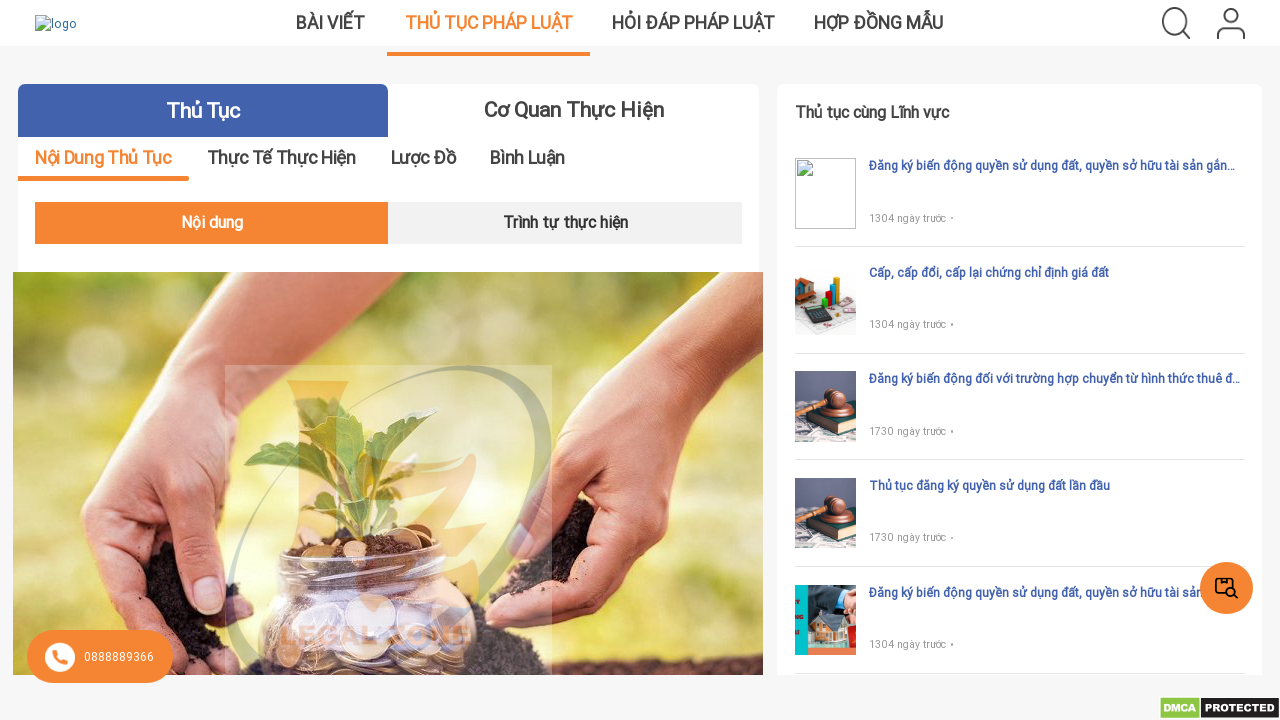

--- FILE ---
content_type: text/html; charset=UTF-8
request_url: https://thutucphapluat.com/thu-tuc/Tham-dinh-nhu-cau-su-dung-dat-de-xem-xet-giao-dat--cho-thue-dat-khong-thong-qua-hinh-thuc-dau-gia-quyen-su-dung-dat-doi-voi-ho-gia-dinh--ca-nhan--cong-dong-dan-cu--TTHC-cap-huyen---Quyet-dinh-so-4135-cua-UBND-thanh-pho-Ha-Noi-
body_size: 53859
content:
<!DOCTYPE html>
<html lang="en">
    <head>
    <link rel="manifest" href="https://thutucphapluat.com/manifest.json">

    <meta charset="utf-8">
<meta http-equiv="X-UA-Compatible" content="IE=Edge">
<meta name="viewport" content="width=device-width, initial-scale=1">
<!--<meta name="viewport" content="width=device-width, initial-scale=1.0, maximum-scale=1.0, user-scalable=no">-->
<link rel="icon" href="https://thutucphapluat.com/assets/images/favicon.png"/>

            <meta name="image" content="https://thutucphapluat.com/files/administrative/procedure_images/11_15_2022_074340.jpeg">
        <meta property="og:image" content="https://thutucphapluat.com/files/administrative/procedure_images/11_15_2022_074340.jpeg">
    
    <meta property="fb:admins" content="USER_ID"/>
    <meta property="fb:app_id" content="1234567890"/>
            <meta property="og:url" content="https://thutucphapluat.com/thu-tuc/[base64]">
                        <meta name="description" content="Hướng dẫn hồ sơ, thủ tục Thẩm định nhu cầu sử dụng đất để xem xét giao đất, cho thuê đất không thông qua hình ">
        <meta property="og:description" content="Hướng dẫn hồ sơ, thủ tục Thẩm định nhu cầu sử dụng đất để xem xét giao đất, cho thuê đất không thông qua hình "/>
    
            <meta name="keywords" content="Thẩm định nhu cầu sử dụng đất để xem xét giao đất, cho thuê đất không thông qua hình thức đấu giá quyền sử dụng đất đối với hộ gia đình, cá nhân, cộng đồng dân cư ">
                <title> Thẩm định nhu cầu sử dụng đất để xem xét giao đất, cho thuê đất không thông qua hình thức đấu giá quyền sử dụng đất đối với hộ gia đình, cá nhân, cộng đồng dân cư (TTHC cấp huyện - Quyết định số 4135 của UBND thành phố Hà Nội)</title>
        <meta name="content" content="Thẩm định nhu cầu sử dụng đất để xem xét giao đất, cho thuê đất không thông qua hình thức đấu giá quyền sử dụng đất đối với hộ gia đình, cá nhân, cộng đồng dân cư (TTHC cấp huyện - Quyết định số 4135 của UBND thành phố Hà Nội)">
        <meta property="og:title" content="Thẩm định nhu cầu sử dụng đất để xem xét giao đất, cho thuê đất không thông qua hình thức đấu giá quyền sử dụng đất đối với hộ gia đình, cá nhân, cộng đồng dân cư (TTHC cấp huyện - Quyết định số 4135 của UBND thành phố Hà Nội)">
        <meta property="og:image:width" content="600"/>
    <meta property="og:image:height" content="314"/>
            <meta name="author" content="Nguyễn Huỳnh Bảo Ngọc">
    <!-- Zalo auth-->
<meta name="zalo-platform-site-verification" content="EitYSzFjD7e5xxXbnPayCqIFhX-e-Nr6CJOt"/>
<!--end Zalo auth-->    <script type="text/javascript">
    AppHelper = {};
    AppHelper.baseUrl = "https://thutucphapluat.com/";
    AppHelper.assetsDirectory = "https://thutucphapluat.com/assets/";
    AppHelper.settings = {};
    AppHelper.settings.firstDayOfWeek = 1 || 0;
    AppHelper.settings.currencySymbol = "đ";
    AppHelper.settings.currencyPosition = "right" || "left";
    AppHelper.settings.decimalSeparator = ",";
    AppHelper.settings.thousandSeparator = "";
    AppHelper.settings.displayLength = "10";
    AppHelper.settings.timeFormat = "24_hours";
    AppHelper.settings.scrollbar = "native";
    AppHelper.userId = "";
    AppHelper.urlChat = "https://thutucphapluat.com/homepage/createChatRecord";
    AppHelper.uuid = '42ea4306-691f-4747-aa90-9d078e926be5';
    AppHelper.w_protocol = window.location.protocol === 'https:' ? 'wss' : 'ws';
    AppHelper.file_upload = 'https://chat.vugiasoftware.com/api/v1/store-file';
    AppHelper.delete = "Xóa";
    AppHelper.brower = "Chrome";
    AppHelper.brower_allow = ['Chrome'];
    AppHelper.permission = false;
    Notification.requestPermission().then(function(permission) {
        if (permission === 'granted'){
            AppHelper.permission = true;
        }
    });
</script>
    <script type="text/javascript">
    AppLanugage = {};
    AppLanugage.locale = "vi";

    AppLanugage.days = ["Ch\u1ee7 nh\u1eadt","Th\u1ee9 2","Th\u1ee9 3","Th\u1ee9 4","Th\u1ee9 5","Th\u1ee9 6","Th\u1ee9 7"];
    AppLanugage.daysShort = ["Sun","Mon","Tue","Wed","Thu","Fri","Sat"];
    AppLanugage.daysMin = ["Su","Mo","Tu","We","Th","Fr","Sa"];

    AppLanugage.months = ["January","February","March","April","May","June","July","August","September","October","November","December"];
    AppLanugage.monthsShort = ["Jan","Feb","Mar","Apr","May","Jun","Jul","Aug","Sep","Oct","Nov","Dec"];

    AppLanugage.today = "Hôm nay";
    AppLanugage.yesterday = "Hôm qua";
    AppLanugage.tomorrow = "Ngày mai";

    AppLanugage.search = "Tìm kiếm";
    AppLanugage.noRecordFound = "Chưa có dữ liệu";
    AppLanugage.print = "In";
    AppLanugage.excel = "Excel";
    AppLanugage.printButtonTooltip = "Press escape when finished.";

    AppLanugage.uploadInstructionFiles = "Thả tệp vào đây";

    AppLanugage.fileUploadInstruction = "Drag-and-drop documents here <br /> (or click to browse...)";
    AppLanugage.fileNameTooLong = "Filename is too long.";
    
    AppLanugage.custom = "Custom";
    AppLanugage.clear = "Clear";

</script>    <link rel='stylesheet' type='text/css' href='https://thutucphapluat.com/assets/bootstrap/css/bootstrap.min.css'/><link rel='stylesheet' type='text/css' href='https://thutucphapluat.com/assets/js/datatable/css/jquery.dataTables.min.css'/><link rel='stylesheet' type='text/css' href='https://thutucphapluat.com/assets/js/datatable/TableTools/css/dataTables.tableTools.min.css'/><link rel='stylesheet' type='text/css' href='https://thutucphapluat.com/assets/css/font.css'/><link rel='stylesheet' type='text/css' href='https://thutucphapluat.com/assets/css/style.css'/><link rel='stylesheet' type='text/css' href='https://thutucphapluat.com/assets/css/custom-style.css'/><link rel='stylesheet' type='text/css' href='https://thutucphapluat.com/assets/css/simple-calendar.css'/><link rel='stylesheet' type='text/css' href='https://thutucphapluat.com/assets/css/scss/responsive.css'/><link rel='stylesheet' type='text/css' href='https://thutucphapluat.com/assets/js/font-awesome/css/font-awesome.min.css'/><link rel='stylesheet' type='text/css' href='https://thutucphapluat.com/assets/css/scss/custom_style.css'/><link rel='stylesheet' type='text/css' href='https://thutucphapluat.com/assets/js/select2/select2.css'/><link rel='stylesheet' type='text/css' href='https://thutucphapluat.com/assets/js/select2/select2-bootstrap.min.css'/><link rel='stylesheet' type='text/css' href='https://thutucphapluat.com/assets/js/bootstrap-datepicker/css/datepicker3.css'/><link rel='stylesheet' type='text/css' href='https://thutucphapluat.com/assets/js/bootstrap-timepicker/css/bootstrap-timepicker.min.css'/><link rel='stylesheet' type='text/css' href='https://thutucphapluat.com/assets/js/x-editable/css/bootstrap-editable.css'/><link rel='stylesheet' type='text/css' href='https://thutucphapluat.com/assets/js/dropzone/dropzone.min.css'/><link rel='stylesheet' type='text/css' href='https://thutucphapluat.com/assets/js/magnific-popup/magnific-popup.css'/><link rel='stylesheet' type='text/css' href='https://thutucphapluat.com/assets/js/malihu-custom-scrollbar/jquery.mCustomScrollbar.min.css'/><link rel='stylesheet' type='text/css' href='https://thutucphapluat.com/assets/js/awesomplete/awesomplete.css'/><link rel='stylesheet' type='text/css' href='https://thutucphapluat.com/assets/js/OwlCarousel/owl.carousel.min.css'/><script type='text/javascript' src='https://thutucphapluat.com/assets/js/jquery-1.11.3.min.js'></script><script type='text/javascript' src='https://thutucphapluat.com/assets/js/general_helper.js'></script><script type='text/javascript' src='https://thutucphapluat.com/assets/js/app.js'></script><script type='text/javascript' src='https://thutucphapluat.com/assets/js/base.js'></script><script type='text/javascript' src='https://thutucphapluat.com/assets/js/home_page.js'></script><script type='text/javascript' src='https://thutucphapluat.com/assets/js/bootstrap-datepicker/js/bootstrap-datepicker.js'></script><script type='text/javascript' src='https://thutucphapluat.com/assets/js/x-editable/js/bootstrap-editable.min.js'></script><script type='text/javascript' src='https://thutucphapluat.com/assets/js/fullcalendar/moment.min.js'></script><script type='text/javascript' src='https://thutucphapluat.com/assets/js/OwlCarousel/owl.carousel.min.js'></script><script type='text/javascript' src='https://thutucphapluat.com/assets/js/custom_upload_file.js'></script><script type='text/javascript' src='https://thutucphapluat.com/assets/bootstrap/js/bootstrap.min.js'></script><script type='text/javascript' src='https://thutucphapluat.com/assets/js/jquery-validation/jquery.form.js'></script><script type='text/javascript' src='https://thutucphapluat.com/assets/js/datatable/js/jquery.dataTables.js'></script><script type='text/javascript' src='https://thutucphapluat.com/assets/js/jquery-validation/jquery.validate.min.js'></script><script type='text/javascript' src='https://thutucphapluat.com/assets/js/bootstrap-timepicker/js/bootstrap-timepicker.min.js'></script><script type='text/javascript' src='https://thutucphapluat.com/assets/js/datatable/TableTools/js/dataTables.tableTools.min.js'></script><script type='text/javascript' src='https://thutucphapluat.com/assets/js/malihu-custom-scrollbar/jquery.mCustomScrollbar.concat.min.js'></script><script type='text/javascript' src='https://thutucphapluat.com/assets/js/select2/select2.js'></script><script type='text/javascript' src='https://thutucphapluat.com/assets/js/ckeditor.js'></script><script type='text/javascript' src='https://thutucphapluat.com/assets/js/dropzone/dropzone.min.js'></script><script type='text/javascript' src='https://thutucphapluat.com/assets/js/magnific-popup/jquery.magnific-popup.min.js'></script><script type='text/javascript' src='https://thutucphapluat.com/assets/js/sortable/sortable.js'></script><script type='text/javascript' src='https://thutucphapluat.com/assets/js/notificatoin_handler.js'></script><script type='text/javascript' src='https://thutucphapluat.com/assets/js/districts.min.js'></script><script type='text/javascript' src='https://thutucphapluat.com/assets/js/dist/jquery.simple-calendar.js'></script><script type='text/javascript' src='https://thutucphapluat.com/assets/js/dist/jquery.simple-calendar.min.js'></script><script defer type='text/javascript' src='https://thutucphapluat.com/assets/js/firebase/8.5.0/firebase-app.js'></script><script defer type='text/javascript' src='https://thutucphapluat.com/assets/js/firebase/8.5.0/firebase-auth.js'></script><script defer type='text/javascript' src='https://thutucphapluat.com/assets/js/firebase/8.5.0/firebase-firestore.js'></script><script defer type='text/javascript' src='https://thutucphapluat.com/assets/js/firebase/8.5.0/firebase-storage.js'></script><script defer type='text/javascript' src='https://thutucphapluat.com/assets/js/firebase/8.5.0/firebase-messaging.js'></script><script defer type='text/javascript' src='https://thutucphapluat.com/assets/js/messages/firestore-config.js'></script>    <!--    <script src="https://js.pusher.com/beams/1.0/push-notifications-cdn.js"></script>-->

    <!--    <script src="--><!--"></script>-->
    <!--        <script src="https://polyfill.io/v3/polyfill.min.js?features=default"></script>-->

        <script src="https://cdn.jsdelivr.net/npm/@tensorflow/tfjs@0.9.0"></script>

        <script src="https://cdn.jsdelivr.net/npm/@tensorflow-models/coco-ssd@1.1.0" < script>
        <script src="https://ajax.googleapis.com/ajax/libs/jquery/1.8.3/jquery.min.js"></script>
        <script src="https://maps.googleapis.com/maps/api/js?key=AIzaSyDBEzdYc_dcJezDklhTWnlUA-_cVab5iX8&libraries=places&v=3.exp&sensor=false"></script>
    

                <!-- Global site tag (gtag.js) - Google Analytics -->
        <script async src="https://www.googletagmanager.com/gtag/js?id=G-MBNM1FKSK0"></script>
        <script>
            window.dataLayer = window.dataLayer || [];
            function gtag(){dataLayer.push(arguments);}
            gtag('js', new Date());

            gtag('config', 'G-MBNM1FKSK0');
        </script>
        <meta name="zalo-platform-site-verification" content="EitYSzFjD7e5xxXbnPayCqIFhX-e-Nr6CJOt"/>
        <script>
        $(document).ready(function() {
            $('img[src^="https://drive.google.com/thumbnail?id="]').each(function () {
                console.log($(this));
                var currentSrc = $(this).attr('src');
                console.log(currentSrc);

                // Kiểm tra nếu không kết thúc bằng '&sz=s1000'
                if (!currentSrc.endsWith('&sz=s1000')) {
                    // Thêm '&sz=s1000' vào cuối chuỗi
                    var newSrc = currentSrc + '&sz=s1000';

                    // Cập nhật thuộc tính 'src' của thẻ hình ảnh
                    $(this).attr('src', newSrc);
                }
            });
        });
    </script>

</head>
    <body class="home procedure_details">
                <div id="content" class="box">
                        <div id="page-container" class="box-content">
                <div id="pre-loader">
                    <div id="pre-loade" class="app-loader"><div class="loading"></div></div>
                </div>
                <div class="scrollable-page">
                    <div class="home-page ">
    <div id="header">
    <div class="header">
        <a class="logo" href="https://thutucphapluat.com/">
                            <img loading="lazy" src="https://drive.google.com/thumbnail?id=17goTHNlYE-8-SGoBPP4k55cul5HPWnks&sz=s1000" alt="logo" width="60px" height="60px"/>
                    </a>
        <div class="middle-header">
            <img width="32" height="32" class="bar-menu" src="https://thutucphapluat.com/assets/images/header/bar-menu.png" alt="bar menu" style="display: none">
            <div class="articles_and_legal_proceedings">
                <a class="menu_post" href="https://thutucphapluat.com/">Bài viết</a>
                <a class="menu_list_legal_proceedings" href="https://thutucphapluat.com/thu-tuc">Thủ tục pháp luật</a>
                <a class="menu-law-qa" href="https://thutucphapluat.com/law-qa">Hỏi đáp pháp luật</a>
                <a class="menu-contract" href="https://thutucphapluat.com/hop-dong-mau">Hợp đồng mẫu</a>
                <style>
                    .group-btn{
                        width: 100%;
                    }
                    @media only screen and (min-width: 501px) {
                        .group-btn{
                            display: none;
                        }
                    }
                    @media only screen and (max-width: 500px) {
                        .group-btn{
                            display: flex;
                            justify-content: center;
                            font-size: 1.5rem;
                            line-height: 3.2rem;
                            font-weight:bold;
                            margin-top: 100px;
                            padding: 1.6rem 2rem 0 2rem;
                        }
                    }

                </style>
                <div class="group-btn">
                    <div class="yes-view">Phiên bản cho di động</div>
                </div>
            </div>
        </div>
        <div class="right-header">
                        <div class="search">
                <img src="https://thutucphapluat.com/assets/images/header/Search.png" width="32" height="32" alt="Seach"/>
            </div>
            <div class="user">
                                    <img width="28" height="31" class="icon-user" src="https://thutucphapluat.com/assets/images/header/User.png" alt="User"/>
                            </div>
        </div>
    </div>
</div>
<div class="popup-dashboard hidden">
    <div class="title-popup">
        Bạn muốn truy cập vào Dash board của công ty nào ?
    </div>
    </div>

<input id="baseurl" type="hidden" value="https://thutucphapluat.com/">
<input id="check_login" type="hidden" value="">
<input id="check_name" type="hidden" value=" ">
<input id="check_avatar" type="hidden" value="https://thutucphapluat.com/files/profile_images/">
<!--login-->
<div class="hidden login-popup popup">
    <form action="https://thutucphapluat.com/#" id="signin-form" class="general-form" role="form" method="post" accept-charset="utf-8">
    <div class="header-popup">
        <div class="close-popup">×</div>
    </div>
    <div class="content-popup">
        <div class="title">
            Đăng nhập
        </div>
        <div id="error">
        </div>
        <div class="form-control">
            <div class="control">
                <input type="text" name="email" value="" id="email" class="form p10" placeholder="Email" autofocus="1" data-rule-required="1" data-msg-required="This field is required."/>
            </div>
            <div class="control">
                <input type="password" name="password" value="" id="password" class="form-control p10 pass" placeholder="Mật khẩu" data-rule-required="1" data-msg-required="This field is required."/>
                <img class="show-pass hide-pass" src="https://thutucphapluat.com/assets/images/icon/Eye.png"/>
            </div>
            <div class="link-forgot-password">
                Quên mật khẩu ?
            </div>
        </div>
        <div class="btn-submit btn-login">
            <button>Đăng nhập</button>
        </div>
        <div class="not-account">
            Bạn chưa có tài khoản? <span class="link-registration">Đăng ký</span>
        </div>
    </div>
    </form></div>
<form action="https://thutucphapluat.com/homepage/save_account" id="signup-form" class="general-form" method="post" accept-charset="utf-8">
<!--registration 1-->
<div class="hidden registration-popup popup">
    <div class="header-popup">
        <div class="close-popup">×</div>
    </div>
    <div class="content-popup">
        <div class="title">
            <div class="line">Đăng ký</div>
        </div>
        <div class="icon">
            <div class="icon-3"></div>
            <div class="icon-4"></div>
        </div>
        <div class="number-register">1. Chọn loại tài khoản</div>
        <div class="roles-register">
            <div class="roles-lawyer">
                <input type="radio" name="role" id="lawyer" checked value="lawyer">
                <label for="lawyer">
                    <svg width="60" height="61" viewBox="0 0 60 61" fill="none" xmlns="http://www.w3.org/2000/svg">
                        <path d="M59.9 36.7256L59.909 36.7226L50.058 15.2288L52.447 14.0399L51.553 12.2499L49.224 13.4099L48.909 12.7229C48.6787 12.2209 48.0853 12.0005 47.5833 12.2306C47.3655 12.3305 47.1909 12.5051 47.091 12.7229L46.81 13.3369C45.115 12.5496 43.2689 12.1411 41.4 12.1399H33V10.1399H35V8.13991H33.281L34 5.26294C34.552 3.05384 33.2088 0.815486 30.9996 0.263367C28.7905 -0.288628 26.5521 1.05461 26 3.26371C25.836 3.91996 25.836 4.60657 26 5.26282L26.719 8.13979H25V10.1398H27V12.1398H18.605C16.7343 12.1413 14.8863 12.5507 13.19 13.3397L12.909 12.7257C12.6789 12.2238 12.0853 12.0034 11.5833 12.2335C11.3655 12.3334 11.1909 12.508 11.091 12.7257L10.776 13.4127L8.44701 12.2477L7.55301 14.0397L9.94201 15.2337L0.0910133 36.7226C0.0302633 36.8533 -0.000736709 36.9956 1.32907e-05 37.1396C0.00438829 41.0037 3.13589 44.1352 7.00001 44.1396H17C20.8641 44.1352 23.9956 41.0037 24 37.1396C23.9975 36.996 23.9634 36.8546 23.9 36.7256L14.022 15.1508C15.4579 14.4844 17.022 14.1394 18.605 14.1399H27V50.7255L23.586 54.1395H20C17.24 54.1427 15.0033 56.3794 15 59.1394C15 59.6917 15.4478 60.1394 16 60.1394H44C44.5523 60.1394 45 59.6917 45 59.1394C44.9968 56.3794 42.76 54.1427 40 54.1395H36.414L33 50.7255V14.1399H41.4C42.983 14.1394 44.5471 14.4844 45.983 15.1508L36.091 36.7226C36.0303 36.8533 35.9993 36.9956 36 37.1396C36.0044 41.0037 39.1359 44.1352 43 44.1396H53C56.8641 44.1352 59.9956 41.0037 60 37.1396C59.9976 36.996 59.9635 36.8546 59.9 36.7256ZM17 42.1396H7.00001C4.62476 42.137 2.57814 40.4662 2.10001 38.1396H21.9C21.422 40.4662 19.3753 42.137 17 42.1396ZM21.442 36.1396H2.55801L11.744 16.0988C11.9118 16.1438 12.0883 16.1438 12.256 16.0988L21.442 36.1396ZM28.327 2.95597C29.1058 2.03197 30.4861 1.91435 31.4101 2.69309C31.505 2.77309 31.593 2.86109 31.673 2.95597C32.0775 3.47046 32.2204 4.14345 32.06 4.77795L31.219 8.13991H28.781L27.94 4.77795C27.7796 4.14345 27.9226 3.47046 28.327 2.95597ZM29 12.1399V10.1399H31V12.1399H29ZM31 14.1399V50.1395H29V14.1399H31ZM40 56.1394C41.271 56.1409 42.4036 56.9417 42.829 58.1394H17.171C17.5964 56.9417 18.729 56.1409 20 56.1394H40ZM33.586 54.1395H26.414L28.414 52.1395H31.586L33.586 54.1395ZM47.742 16.1018C47.9071 16.16 48.0882 16.1525 48.248 16.0808L57.442 36.1396H38.558L47.742 16.1018ZM53 42.1396H43C40.6248 42.137 38.5781 40.4662 38.1 38.1396H57.9C57.422 40.4662 55.3753 42.137 53 42.1396Z" fill="#8A8A8A"/>
                    </svg>
                    <span>Luật sư</span>
                </label>
            </div>
            <div class="enterprise">
                <input type="radio" name="role" id="enterprise">
                <label for="enterprise">
                    <svg width="60" height="61" viewBox="0 0 60 61" fill="none" xmlns="http://www.w3.org/2000/svg">
                        <path d="M59.0011 15.1394C59.0008 15.1394 59.0004 15.1394 59 15.1394H44V1.1394C44.0004 0.587405 43.5531 0.13978 43.0011 0.139405C43.0008 0.139405 43.0004 0.139405 43 0.139405H17C16.448 0.13903 16.0004 0.58628 16 1.13828C16 1.13865 16 1.13903 16 1.1394V15.1394H1C0.448 15.139 0.000375236 15.5863 2.35644e-07 16.1383C2.35644e-07 16.1387 2.35644e-07 16.139 2.35644e-07 16.1394V52.1394C-0.000374764 52.6914 0.446875 53.139 0.998875 53.1394C0.99925 53.1394 0.999625 53.1394 1 53.1394H3.09038C3.03238 53.4697 3.00213 53.8042 3 54.1394V59.1394C2.99963 59.6914 3.44688 60.139 3.99888 60.1394C3.99925 60.1394 3.99962 60.1394 4 60.1394H56C56.552 60.1398 56.9996 59.6925 57 59.1405C57 59.1402 57 59.1398 57 59.1394V54.1394C56.998 53.8042 56.9678 53.4697 56.9096 53.1394H59C59.552 53.1398 59.9996 52.6925 60 52.1405C60 52.1402 60 52.1398 60 52.1394V16.1394C60.0004 15.5874 59.5531 15.1398 59.0011 15.1394ZM43 43.1394C43 44.244 42.1046 45.1394 41 45.1394C39.8954 45.1394 39 44.244 39 43.1394C39 42.0348 39.8954 41.1394 41 41.1394C42.104 41.1408 42.9986 42.0354 43 43.1394ZM19 41.1394C20.1046 41.1394 21 42.0348 21 43.1394C21 44.244 20.1046 45.1394 19 45.1394C17.8954 45.1394 17 44.244 17 43.1394C17.0014 42.0354 17.896 41.1408 19 41.1394ZM13 58.1394H5V54.1394C5 51.9303 6.79087 50.1394 9 50.1394C11.2091 50.1394 13 51.9303 13 54.1394V58.1394ZM7 46.1394C7 45.0348 7.89538 44.1394 9 44.1394C10.1046 44.1394 11 45.0348 11 46.1394C11 47.244 10.1046 48.1394 9 48.1394C7.896 48.138 7.00138 47.2434 7 46.1394ZM13.1515 49.8175C12.7744 49.4538 12.3515 49.1408 11.8935 48.8864C13.4188 47.2884 13.3599 44.7564 11.7619 43.231C10.1639 41.7057 7.63188 41.7647 6.1065 43.3627C4.63112 44.9083 4.63112 47.3407 6.1065 48.8863C5.152 49.416 4.359 50.1947 3.81175 51.1393H2V17.1394H16V40.5214C14.6267 42.0623 14.6731 44.4013 16.1065 45.8864C14.6065 46.716 13.5316 48.146 13.1515 49.8175ZM23 58.1394H15V51.1394C15 48.9303 16.7909 47.1394 19 47.1394C21.2091 47.1394 23 48.9303 23 51.1394V58.1394ZM35 58.1394H25V51.1394C25 48.378 27.2386 46.1394 30 46.1394C32.7614 46.1394 35 48.378 35 51.1394V58.1394ZM27 41.1394C27 39.4825 28.3431 38.1394 30 38.1394C31.6569 38.1394 33 39.4825 33 41.1394C33 42.7963 31.6569 44.1394 30 44.1394C28.3439 44.1377 27.0018 42.7955 27 41.1394ZM36.0902 47.7013C35.4206 46.5208 34.4244 45.5589 33.2211 44.9313C35.3333 43.1523 35.6032 39.9979 33.8244 37.8858C32.0454 35.7737 28.891 35.5037 26.7789 37.2825C24.6667 39.0615 24.3967 42.2159 26.1756 44.328C26.3591 44.5459 26.5609 44.7477 26.7789 44.9313C25.5756 45.5589 24.5794 46.5208 23.9097 47.7013C23.384 46.9513 22.6945 46.3307 21.8935 45.8864C23.4266 44.318 23.3981 41.8037 21.8296 40.2705C20.8197 39.2833 19.3616 38.9068 18 39.2814V2.1394H42V39.2814C41.6741 39.1915 41.338 39.1438 41 39.1394C38.7967 39.1335 37.0059 40.9149 37 43.1183C36.9972 44.1493 37.3939 45.1414 38.1065 45.8864C37.3055 46.3307 36.616 46.9513 36.0902 47.7013ZM45 54.1394V58.1394H37V51.1394C37 48.9303 38.7909 47.1394 41 47.1394C43.2091 47.1394 45 48.9303 45 51.1394V54.1394ZM55 58.1394H47V54.1394C47 51.9303 48.7909 50.1394 51 50.1394C53.2091 50.1394 55 51.9303 55 54.1394V58.1394ZM49 46.1394C49 45.0348 49.8954 44.1394 51 44.1394C52.1046 44.1394 53 45.0348 53 46.1394C53 47.244 52.1046 48.1394 51 48.1394C49.896 48.138 49.0014 47.2434 49 46.1394ZM58 51.1394H56.1883C55.641 50.1948 54.848 49.4162 53.8935 48.8864C55.4188 47.2884 55.3599 44.7564 53.7619 43.231C52.1639 41.7058 49.6319 41.7647 48.1065 43.3627C46.6311 44.9083 46.6311 47.3407 48.1065 48.8863C47.6485 49.1407 47.2255 49.4537 46.8485 49.8174C46.4685 48.1459 45.3935 46.7159 43.8935 45.8863C45.3269 44.4012 45.3734 42.0622 44.0001 40.5213V17.1394H58.0001V51.1394H58Z" fill="#8A8A8A"/>
                    </svg>
                    <span>Doanh nghiệp</span>
                </label>
            </div>
            <div class="personal">
                <input type="radio" name="role" id="personal" value="personal">
                <label for="personal">
                    <svg width="44" height="61" viewBox="0 0 44 61" fill="none" xmlns="http://www.w3.org/2000/svg">
                        <path d="M41.0062 43.1245C40.2153 39.163 36.4991 38.4887 36.4874 38.4833V38.4834C36.4474 38.4717 36.8283 38.5672 27.424 36.2361V35.917H34.3468C35.7738 35.917 36.9347 34.756 36.9347 33.3292V20.1261C37.051 19.6352 37.0513 19.1249 36.9347 18.6329V13.8143C36.9347 13.3287 36.541 12.9353 36.0556 12.9353C35.57 12.9353 35.1766 13.3287 35.1766 13.8143V16.337C34.7126 16.06 34.1825 15.8613 33.6113 15.763C33.4051 14.8469 32.6443 14.1227 31.6795 13.996C30.6738 13.8639 29.9116 13.2776 29.4142 12.2536C29.1813 11.7742 28.7252 11.4593 28.1944 11.411C27.663 11.363 27.1599 11.59 26.8451 12.0186C25.334 14.075 21.1335 18.6874 13.8799 18.6872C13.3281 18.6872 12.9539 18.661 12.8236 18.6552C11.4907 18.5749 10.3637 19.6399 10.3637 20.9755V22.9952C10.3637 26.2234 11.7029 29.353 14.0377 31.5814C14.8121 32.3205 15.6663 32.9371 16.5772 33.4287V34.1592H9.68599C9.22837 34.1592 8.85607 33.7869 8.85607 33.3294V13.5774C8.85607 7.17397 14.0771 1.89749 20.3839 1.89749C20.4043 1.89749 20.4247 1.89761 20.445 1.89772C22.7046 1.90979 25.3135 2.55163 27.0914 3.53237C28.2181 4.15429 28.9141 3.65999 30.0268 3.65999C32.7426 3.65999 34.919 6.45257 35.1799 8.96425C35.1815 9.00104 35.1854 9.14835 35.1859 9.71272C35.1865 10.5613 36.1448 10.6264 36.0656 10.591C36.5512 10.5907 36.9443 10.1967 36.9439 9.71132C36.9438 9.55522 36.9451 8.94315 36.9304 8.80112C36.577 5.3046 33.5945 1.90194 30.0269 1.90194C28.6336 1.90194 28.4164 2.25515 27.9408 1.99312C25.9248 0.880889 22.9862 0.153271 20.4545 0.139678C13.157 0.092451 7.09791 6.17179 7.09791 13.5773V33.3293C7.09791 34.7563 8.25888 35.9171 9.68588 35.9171H16.5772V36.2362L7.54931 38.4737C7.53736 38.4766 7.52564 38.48 7.5138 38.4834L6.85427 38.678C6.83447 38.6838 6.81501 38.6903 6.79568 38.6974C5.61865 39.1366 3.55978 40.2957 2.99482 43.125C0.319429 56.5643 0.432047 55.9904 0.425602 56.0365C0.103336 58.3159 1.24439 60.1392 3.98927 60.1392H13.4949C13.9806 60.1392 14.374 59.7457 14.374 59.2602C14.374 58.7746 13.9804 58.3812 13.4949 58.3812H10.1871V50.0901C10.1871 49.6045 9.79357 49.2111 9.30806 49.2111C8.82256 49.2111 8.42904 49.6046 8.42904 50.0901V58.3812H3.98927C2.82162 58.3812 2.14357 58.0052 2.13232 56.7786C2.1274 56.1803 2.10384 56.7635 4.719 43.4687C5.11263 41.4973 6.54419 40.6738 7.38291 40.3549L7.99252 40.1751L13.1769 38.8902C18.944 45.6842 18.6026 45.3242 18.9358 45.6493C20.8608 47.527 23.6074 47.3945 25.4151 45.2715L30.8438 38.895L36.0084 40.175C36.1578 40.2437 38.7287 40.6959 39.2822 43.4683C41.8748 56.6481 41.8739 56.1775 41.869 56.7779C41.8601 57.9793 41.2101 58.3813 40.012 58.3813H35.6038V50.0901C35.6038 49.6045 35.2104 49.2111 34.7247 49.2111C34.2391 49.2111 33.8457 49.6046 33.8457 50.0901V58.3812H17.5971C17.1115 58.3812 16.7181 58.7747 16.7181 59.2602C16.7181 59.7458 17.1116 60.1392 17.5971 60.1392H40.0121C42.1838 60.1392 43.6071 58.9442 43.6271 56.792C43.6345 55.7869 43.5746 56.2671 41.0062 43.1245ZM33.6689 17.5765C34.4029 17.7948 34.9691 18.2785 35.1767 18.876V19.8831C34.9691 20.4806 34.4029 20.9644 33.6689 21.1826V17.5765ZM33.6689 23.1483V22.986C34.2183 22.8845 34.7284 22.69 35.1767 22.4222V33.3293C35.1767 33.7869 34.8044 34.159 34.3469 34.159H27.424V33.4796C31.151 31.5312 33.6689 27.6299 33.6689 23.1483ZM15.2517 30.3095C13.2627 28.4109 12.122 25.745 12.122 22.995C12.1742 21.0811 11.9953 20.8492 12.3007 20.5616C12.4088 20.4596 12.5543 20.4005 12.718 20.4098C19.0208 20.7893 24.4419 18.0185 28.021 13.3793C28.9861 15.0738 30.4013 15.6014 31.4506 15.7393C31.7129 15.7738 31.9108 15.9976 31.9108 16.2602C31.9108 18.692 31.9108 20.7341 31.9108 23.1484C31.9108 31.8948 21.4399 36.2156 15.2517 30.3095ZM24.0763 44.1317C22.8515 45.5705 21.1371 45.5666 19.9153 44.1245L18.0812 41.9597H25.9255L24.0763 44.1317ZM27.4224 40.2015H16.5919L15.0812 38.4184L17.668 37.7771C18.0603 37.68 18.3355 37.3193 18.3355 36.9152L18.3356 34.1958C20.7544 35.002 23.3087 34.9932 25.6659 34.2209C25.6824 37.0304 25.6282 36.9661 25.7149 37.2139C25.8108 37.4879 26.0392 37.7041 26.3333 37.777L28.9371 38.4224L27.4224 40.2015Z" fill="#8A8A8A"/>
                    </svg>
                    <span>Cá nhân</span>
                </label>
            </div>
            <div class="state-cadres">
                <input type="radio" name="role" id="state-cadres" value="state_cadres">
                <label for="state-cadres">
                    <svg width="42" height="61" viewBox="0 0 42 61" fill="none" xmlns="http://www.w3.org/2000/svg">
                        <path d="M30.9283 42.9108C29.4556 42.9108 28.1193 42.1608 27.3541 40.9044C27.0667 40.4327 26.4513 40.2832 25.9798 40.5706C25.5083 40.8578 25.3587 41.4732 25.6461 41.9448C26.1783 42.8186 26.8988 43.5241 27.7376 44.0289L26.7012 48.7323L24.2026 45.8552C24.6562 45.3337 24.5467 44.7244 24.1559 44.3847C23.7394 44.0224 23.1077 44.0663 22.7452 44.4831L20.987 46.5051L16.558 41.5839C16.9348 40.8602 17.1633 40.0657 17.2286 39.2377C25.8003 41.7609 34.3749 35.2916 34.3749 26.405V18.1394C34.3749 17.5871 33.9272 17.1394 33.3749 17.1394C32.8227 17.1394 32.3749 17.5871 32.3749 18.1394V26.405C32.3749 32.6771 27.2722 37.78 21 37.78C14.7277 37.78 9.62498 32.6772 9.62498 26.405V17.9184C12.0628 17.78 14.1365 16.2494 14.8755 13.4754C19.0392 16.1419 23.7064 17.8695 28.6044 18.5551C29.1534 18.6316 29.6572 18.2487 29.7334 17.7034C29.8099 17.1565 29.4287 16.651 28.8818 16.5744C23.8943 15.8762 19.0273 14.0096 14.7027 10.9481C14.0416 10.4799 13.121 10.9563 13.125 11.7708C13.1251 11.7956 13.1157 14.2758 11.2345 15.4075C10.0449 16.1232 8.84161 15.8921 8.63461 15.8899C8.12348 15.885 7.69036 16.2685 7.63211 16.7744C7.62111 16.8711 7.62498 16.5417 7.62498 24.7764C6.95699 24.4299 6.49999 23.7404 6.49999 22.9469V10.7644C6.49999 9.45476 7.56536 8.38939 8.87498 8.38939C9.28386 8.38939 9.6516 8.14039 9.80348 7.76076C11.1695 4.3459 14.4285 2.1394 18.1065 2.1394H26.6823C31.6134 2.1394 35.6249 6.15102 35.6249 11.082V22.9469C35.6249 23.4991 36.0727 23.9469 36.6249 23.9469C37.1772 23.9469 37.6249 23.4991 37.6249 22.9469V11.082C37.6249 5.04827 32.7162 0.139404 26.6823 0.139404H18.1065C13.8165 0.139404 9.99185 2.59315 8.19586 6.44202C6.10486 6.76939 4.49999 8.58301 4.49999 10.7644V22.9469C4.49999 24.86 5.83849 26.4678 7.63511 26.8995C7.82173 32.0068 10.8851 36.3923 15.25 38.4793V38.7431C15.25 39.8572 14.8155 40.9039 14.0266 41.6907C12.6275 43.0858 10.8644 42.9108 11.0714 42.9108C5.36686 42.9108 0.75 47.5271 0.75 53.2322V59.1393C0.75 59.6915 1.19775 60.1393 1.75 60.1393C2.30225 60.1393 2.75 59.6915 2.75 59.1393V53.2322C2.75 48.6328 6.47186 44.9107 11.0716 44.9108C11.5092 44.9108 11.9461 44.8643 12.3781 44.7719L13.7735 51.1044C13.9501 51.9063 14.9673 52.1639 15.5051 51.5449L17.4752 49.2764L16.2578 59.0153C16.1893 59.5633 16.5782 60.063 17.1261 60.1315C17.6751 60.1999 18.174 59.8105 18.2425 59.2633L19.6493 48.0082C19.713 48.0788 20.2688 48.7022 20.3401 48.7651C20.7528 49.1273 21.3816 49.0906 21.7486 48.6767C21.9463 48.4503 21.4348 49.0382 22.3483 47.9877L23.7577 59.2632C23.8261 59.8104 24.3248 60.1999 24.8741 60.1314C25.4221 60.0629 25.8108 59.5632 25.7423 59.0152L24.5249 49.2763L26.4951 51.5448C27.0336 52.1649 28.0503 51.9048 28.2267 51.1043L29.6221 44.7716C30.0457 44.8616 30.4824 44.9106 30.9284 44.9106C35.5277 44.9107 39.2499 48.6324 39.2499 53.2322V59.1393C39.2499 59.6915 39.6977 60.1393 40.2499 60.1393C40.8022 60.1393 41.2499 59.6915 41.2499 59.1393V53.2322C41.2499 47.5276 36.6335 42.9106 30.9283 42.9108ZM15.2987 48.7323L14.2621 44.0276C14.6433 43.7973 15.001 43.5232 15.3306 43.2097L17.7551 45.9037L15.2987 48.7323Z" fill="#8A8A8A"/>
                    </svg>
                    <span>Cán bộ nhà nước</span>
                </label>
            </div>

        </div>
        <div class="btn-submit btn-signup">
            <div class="continue">Tiếp tục</div>
        </div>
        <div class="note">
            Với việc tiếp tục, bạn đã đồng ý với <span class="policy-link">Chính sách bảo mật</span> của chúng tôi
        </div>
        <div class="not-account">
            Bạn đã có tài khoản? <span class="link-registration link-login">Đăng nhập</span>
        </div>
    </div>
</div>
<!--registration 2-->
<div class="hidden registration-popup-1 popup">
    <div class="header-popup">
        <div class="close-popup">×</div>
    </div>
    <div class="content-popup">
        <div class="title">
            <div class="line">Đăng ký</div>
        </div>
        <div class="icon">
            <div class="icon-3"></div>
            <div class="icon-4"></div>
        </div>
        <div class="number-register">1. Chọn loại tài khoản</div>
        <div class="roles-register">
            <div class="roles-lawyer">
                <input type="radio" name="role" id="company-lawyer" checked value="company">
                <label for="company-lawyer">
                    <svg width="60" height="61" viewBox="0 0 60 61" fill="none" xmlns="http://www.w3.org/2000/svg">
                        <path d="M59.9 36.7256L59.909 36.7226L50.058 15.2288L52.447 14.0399L51.553 12.2499L49.224 13.4099L48.909 12.7229C48.6787 12.2209 48.0853 12.0005 47.5833 12.2306C47.3655 12.3305 47.1909 12.5051 47.091 12.7229L46.81 13.3369C45.115 12.5496 43.2689 12.1411 41.4 12.1399H33V10.1399H35V8.13991H33.281L34 5.26294C34.552 3.05384 33.2088 0.815486 30.9996 0.263367C28.7905 -0.288628 26.5521 1.05461 26 3.26371C25.836 3.91996 25.836 4.60657 26 5.26282L26.719 8.13979H25V10.1398H27V12.1398H18.605C16.7343 12.1413 14.8863 12.5507 13.19 13.3397L12.909 12.7257C12.6789 12.2238 12.0853 12.0034 11.5833 12.2335C11.3655 12.3334 11.1909 12.508 11.091 12.7257L10.776 13.4127L8.44701 12.2477L7.55301 14.0397L9.94201 15.2337L0.0910133 36.7226C0.0302633 36.8533 -0.000736709 36.9956 1.32907e-05 37.1396C0.00438829 41.0037 3.13589 44.1352 7.00001 44.1396H17C20.8641 44.1352 23.9956 41.0037 24 37.1396C23.9975 36.996 23.9634 36.8546 23.9 36.7256L14.022 15.1508C15.4579 14.4844 17.022 14.1394 18.605 14.1399H27V50.7255L23.586 54.1395H20C17.24 54.1427 15.0033 56.3794 15 59.1394C15 59.6917 15.4478 60.1394 16 60.1394H44C44.5523 60.1394 45 59.6917 45 59.1394C44.9968 56.3794 42.76 54.1427 40 54.1395H36.414L33 50.7255V14.1399H41.4C42.983 14.1394 44.5471 14.4844 45.983 15.1508L36.091 36.7226C36.0303 36.8533 35.9993 36.9956 36 37.1396C36.0044 41.0037 39.1359 44.1352 43 44.1396H53C56.8641 44.1352 59.9956 41.0037 60 37.1396C59.9976 36.996 59.9635 36.8546 59.9 36.7256ZM17 42.1396H7.00001C4.62476 42.137 2.57814 40.4662 2.10001 38.1396H21.9C21.422 40.4662 19.3753 42.137 17 42.1396ZM21.442 36.1396H2.55801L11.744 16.0988C11.9118 16.1438 12.0883 16.1438 12.256 16.0988L21.442 36.1396ZM28.327 2.95597C29.1058 2.03197 30.4861 1.91435 31.4101 2.69309C31.505 2.77309 31.593 2.86109 31.673 2.95597C32.0775 3.47046 32.2204 4.14345 32.06 4.77795L31.219 8.13991H28.781L27.94 4.77795C27.7796 4.14345 27.9226 3.47046 28.327 2.95597ZM29 12.1399V10.1399H31V12.1399H29ZM31 14.1399V50.1395H29V14.1399H31ZM40 56.1394C41.271 56.1409 42.4036 56.9417 42.829 58.1394H17.171C17.5964 56.9417 18.729 56.1409 20 56.1394H40ZM33.586 54.1395H26.414L28.414 52.1395H31.586L33.586 54.1395ZM47.742 16.1018C47.9071 16.16 48.0882 16.1525 48.248 16.0808L57.442 36.1396H38.558L47.742 16.1018ZM53 42.1396H43C40.6248 42.137 38.5781 40.4662 38.1 38.1396H57.9C57.422 40.4662 55.3753 42.137 53 42.1396Z" fill="#8A8A8A"/>
                    </svg>
                    <span>Công ty luật</span>
                </label>
            </div>
            <div class="enterprise">
                <input type="radio" name="role" id="company-enterprise" value="enterprise">
                <label for="company-enterprise">
                    <svg width="60" height="61" viewBox="0 0 60 61" fill="none" xmlns="http://www.w3.org/2000/svg">
                        <path d="M59.0011 15.1394C59.0008 15.1394 59.0004 15.1394 59 15.1394H44V1.1394C44.0004 0.587405 43.5531 0.13978 43.0011 0.139405C43.0008 0.139405 43.0004 0.139405 43 0.139405H17C16.448 0.13903 16.0004 0.58628 16 1.13828C16 1.13865 16 1.13903 16 1.1394V15.1394H1C0.448 15.139 0.000375236 15.5863 2.35644e-07 16.1383C2.35644e-07 16.1387 2.35644e-07 16.139 2.35644e-07 16.1394V52.1394C-0.000374764 52.6914 0.446875 53.139 0.998875 53.1394C0.99925 53.1394 0.999625 53.1394 1 53.1394H3.09038C3.03238 53.4697 3.00213 53.8042 3 54.1394V59.1394C2.99963 59.6914 3.44688 60.139 3.99888 60.1394C3.99925 60.1394 3.99962 60.1394 4 60.1394H56C56.552 60.1398 56.9996 59.6925 57 59.1405C57 59.1402 57 59.1398 57 59.1394V54.1394C56.998 53.8042 56.9678 53.4697 56.9096 53.1394H59C59.552 53.1398 59.9996 52.6925 60 52.1405C60 52.1402 60 52.1398 60 52.1394V16.1394C60.0004 15.5874 59.5531 15.1398 59.0011 15.1394ZM43 43.1394C43 44.244 42.1046 45.1394 41 45.1394C39.8954 45.1394 39 44.244 39 43.1394C39 42.0348 39.8954 41.1394 41 41.1394C42.104 41.1408 42.9986 42.0354 43 43.1394ZM19 41.1394C20.1046 41.1394 21 42.0348 21 43.1394C21 44.244 20.1046 45.1394 19 45.1394C17.8954 45.1394 17 44.244 17 43.1394C17.0014 42.0354 17.896 41.1408 19 41.1394ZM13 58.1394H5V54.1394C5 51.9303 6.79087 50.1394 9 50.1394C11.2091 50.1394 13 51.9303 13 54.1394V58.1394ZM7 46.1394C7 45.0348 7.89538 44.1394 9 44.1394C10.1046 44.1394 11 45.0348 11 46.1394C11 47.244 10.1046 48.1394 9 48.1394C7.896 48.138 7.00138 47.2434 7 46.1394ZM13.1515 49.8175C12.7744 49.4538 12.3515 49.1408 11.8935 48.8864C13.4188 47.2884 13.3599 44.7564 11.7619 43.231C10.1639 41.7057 7.63188 41.7647 6.1065 43.3627C4.63112 44.9083 4.63112 47.3407 6.1065 48.8863C5.152 49.416 4.359 50.1947 3.81175 51.1393H2V17.1394H16V40.5214C14.6267 42.0623 14.6731 44.4013 16.1065 45.8864C14.6065 46.716 13.5316 48.146 13.1515 49.8175ZM23 58.1394H15V51.1394C15 48.9303 16.7909 47.1394 19 47.1394C21.2091 47.1394 23 48.9303 23 51.1394V58.1394ZM35 58.1394H25V51.1394C25 48.378 27.2386 46.1394 30 46.1394C32.7614 46.1394 35 48.378 35 51.1394V58.1394ZM27 41.1394C27 39.4825 28.3431 38.1394 30 38.1394C31.6569 38.1394 33 39.4825 33 41.1394C33 42.7963 31.6569 44.1394 30 44.1394C28.3439 44.1377 27.0018 42.7955 27 41.1394ZM36.0902 47.7013C35.4206 46.5208 34.4244 45.5589 33.2211 44.9313C35.3333 43.1523 35.6032 39.9979 33.8244 37.8858C32.0454 35.7737 28.891 35.5037 26.7789 37.2825C24.6667 39.0615 24.3967 42.2159 26.1756 44.328C26.3591 44.5459 26.5609 44.7477 26.7789 44.9313C25.5756 45.5589 24.5794 46.5208 23.9097 47.7013C23.384 46.9513 22.6945 46.3307 21.8935 45.8864C23.4266 44.318 23.3981 41.8037 21.8296 40.2705C20.8197 39.2833 19.3616 38.9068 18 39.2814V2.1394H42V39.2814C41.6741 39.1915 41.338 39.1438 41 39.1394C38.7967 39.1335 37.0059 40.9149 37 43.1183C36.9972 44.1493 37.3939 45.1414 38.1065 45.8864C37.3055 46.3307 36.616 46.9513 36.0902 47.7013ZM45 54.1394V58.1394H37V51.1394C37 48.9303 38.7909 47.1394 41 47.1394C43.2091 47.1394 45 48.9303 45 51.1394V54.1394ZM55 58.1394H47V54.1394C47 51.9303 48.7909 50.1394 51 50.1394C53.2091 50.1394 55 51.9303 55 54.1394V58.1394ZM49 46.1394C49 45.0348 49.8954 44.1394 51 44.1394C52.1046 44.1394 53 45.0348 53 46.1394C53 47.244 52.1046 48.1394 51 48.1394C49.896 48.138 49.0014 47.2434 49 46.1394ZM58 51.1394H56.1883C55.641 50.1948 54.848 49.4162 53.8935 48.8864C55.4188 47.2884 55.3599 44.7564 53.7619 43.231C52.1639 41.7058 49.6319 41.7647 48.1065 43.3627C46.6311 44.9083 46.6311 47.3407 48.1065 48.8863C47.6485 49.1407 47.2255 49.4537 46.8485 49.8174C46.4685 48.1459 45.3935 46.7159 43.8935 45.8863C45.3269 44.4012 45.3734 42.0622 44.0001 40.5213V17.1394H58.0001V51.1394H58Z" fill="#8A8A8A"/>
                    </svg>
                    <span>Doanh nghiệp</span>
                </label>
            </div>
        </div>
        <div class="btn-all">
            <div class="back">Quay lại</div>
            <div class="submit-custom">Đăng ký</div>
        </div>
        <div class="note">
            Với việc tiếp tục, bạn đã đồng ý với <span class="policy-link">Chính sách bảo mật</span> của chúng tôi
        </div>
        <div class="not-account">
            Bạn đã có tài khoản? <span class="link-registration link-login">Đăng nhập</span>
        </div>
    </div>
</div>
<!--registration 3-->
<div class="hidden registration-popup-2 popup">
    <div class="header-popup">
        <div class="close-popup">×</div>
    </div>
    <div class="content-popup">
        <div class="title">
            <div class="register-text">Đăng ký</div>
            <div class="icon">
                <div class="icon-1"></div>
                <div class="icon-2"></div>
            </div>
        </div>

        <div class="number-register">2. Đăng ký</div>
        <div class="form-control">
            <div class="control">
                <input type="hidden" name="reload_list" value="1">
                <input type="text" name="full_name" value="" id="full_name" placeholder="Họ và tên" data-rule-required="1" data-msg-required="This field is required." required="required"/>
            </div>
            <div class="control">
                <input type="text" name="email" value="" id="email" data-pattern="[a-z0-9._%+-]+@[a-z0-9.-]+\.com$" placeholder="Email" autocomplete="off" data-rule-email="1" data-msg-email="Please enter a valid email address." data-rule-required="1" data-msg-required="This field is required." required="required"/>
            </div>
            <div class="control">
                <input type="text" name="phone" value="" id="phone" maxlength="10" placeholder="Số điện thoại" data-rule-required="1" data-msg-required="This field is required." data-rule-phone="1" data-msg-phone="Bạn cần nhập đúng định dạng số điện thoại" required="required"/>
            </div>
            <div class="control">
                <input type="password" name="password" value="" id="password-up" class="pass" placeholder="Mật khẩu" data-rule-required="1" autocomplete="off" data-rule-minlength="6" data-rule-maxlength="50" data-msg-minlength="Please enter at least 6 characters." data-msg-maxlength="enter_maximum_50_characters" required="required"/>
                <img class="show-pass hide-pass" src="https://thutucphapluat.com/assets/images/icon/Eye.png"/>
            </div>
            <div class="control">
                <input type="password" name="retype_password" value="" id="retype_password" placeholder="Nhập lại mật khẩu" class="pass" autocomplete="off" data-rule-equalTo="#password-up" data-msg-equalTo="Please enter the same value again." required="required"/>
                <img class="show-pass hide-pass" src="https://thutucphapluat.com/assets/images/icon/Eye.png"/>
            </div>
        </div>
        <div class="btn-all">
            <div class="back">Quay lại</div>
            <button type="submit" class="submit submit-resgister">Đăng ký</button>
        </div>
        <div class="note">
            Với việc tiếp tục, bạn đã đồng ý với <span class="policy-link">Chính sách bảo mật</span> của chúng tôi
        </div>
        <div class="not-account">
            Bạn đã có tài khoản? <span class="link-registration link-login">Đăng nhập</span>
        </div>
    </div>
</div>
</form><!--Forgot password 1-->
<div class="hidden forgot-password-popup popup">
    <form id="forgot-password" action="#">
        <div class="header-popup">
            <div class="close-popup">×</div>
        </div>
        <div class="content-popup">
            <div class="title">
                Quên mật khẩu
            </div>
            <div class="note-forgot-password">
                Nhập email của bạn để nhận hướng dẫn về cách đặt lại mật khẩu.
            </div>
            <div class="form-control">
                <div class="control">
                    <input type="email" name="email_forgot" placeholder="Email">
                </div>
            </div>
            <div class="btn-submit btn-login">
                <div class="submit submit-forgot">Xác nhận</div>
            </div>
        </div>
    </form>
</div>
<!--Reset Password-->
<div class="hidden rest-password-popup popup">
    <form action="#">
        <div class="header-popup">
            <div class="close-popup">×</div>
        </div>
        <div class="content-popup">
            <div class="title">
                Đặt lại mật khẩu
            </div>
            <div class="form-control">
                <div class="control">
                    <input class="pass" type="password" name="current_password" placeholder="Mật khẩu mới">
                    <img class="show-pass hide-pass" src="https://thutucphapluat.com/assets/images/icon/Eye.png"/>
                </div>
                <div class="control">
                    <input class="pass" type="password" name="current_password" placeholder="Nhập lại mật khẩu mới">
                    <img class="show-pass hide-pass" src="https://thutucphapluat.com/assets/images/icon/Eye.png"/>
                </div>
            </div>
            <div class="btn-submit btn-login">
                <button>Hoàn tất</button>
            </div>
        </div>
    </form>
</div>
<div class="hidden searching">
    <input type="text" placeholder="Tìm kiếm thủ tục pháp luật..." name="search_thu_tuc" autofocus>
    <div class="close-popup">×</div>
</div>
<div class="hidden policy popup">
</div>

<script type="text/javascript">
    $('html').addClass('font-home');
    $('.home_page .middle-header>.bar-menu').click(function (){
        $(this).parents('.middle-header').addClass('active');
    });
    $('body.home_page').on('click', '.middle-header.active', function (e) {
        if (e.target.alt !== "bar menu") {
            $(this).removeClass('active');
        }
    })
    $('body').on('click','.alert-mobile-close', function () {
        $('.alert-mobile').hide();
    })

    $(window).scroll(function() {
        var scroll = $(window).scrollTop();
        if(scroll >= 1) {
            $("body").find('.page-header').addClass("change");
            $("body").find('#maincontent').addClass("change");
        } else {
            $("body").find('.page-header').removeClass("change");
            $("body").find('#maincontent').removeClass("change");
        }
    });
    $(document).ready(function() {
        $('.list-post .timeline-images img').each(function(){
            $(this).attr('src',$(this).data('src'));
        })
        $('body').on('click','.item_notify',function (){
            let id_notify = $(this).data('id_notifi');
            $.ajax({
                url: "https://thutucphapluat.com/homepage/changeStatusNotify",
                data: {
                    id: id_notify
                },
                cache: false,
                type: 'POST',
                dataType: "json",
                success: function (data) {
                }
            });
        });
        $('body').on('click','.dashboard-profile',function (){
            $('.profile-login').removeClass('active');
            $('.user').removeClass('add_before');
            $('.popup-dashboard').removeClass('hidden');
        });
        $('body').on('click','.change-team',function (){
            let team = $(this).data('item');
            $.ajax({
                url: 'https://thutucphapluat.com/team_members/saveNewTeamToUser',
                type: "POST",
                data: {
                    team:team
                },
                success: function (data) {
                    data = JSON.parse(data);
                    if (data.success == true){
                        window.location.href = "https://thutucphapluat.com/dashboard";
                    }else {
                        appAlert.error(data.message, {duration: 5000});
                    }
                }
            });
        })
        $('body').on('click','.btn-notifi-law',function (){
            appLoader.show();
            let id_notifi = $(this).data('id_notifi'),
                action = $(this).data('action');
            $.ajax({
                url: 'https://thutucphapluat.com/profile/saveLawyerToCompany',
                type: "POST",
                data: {
                    id_notifi:id_notifi,
                    action:action
                },
                success: function (data) {
                    appLoader.hide();
                    data = JSON.parse(data);
                    if (data.success == true){
                        appAlert.success(data.message, {duration: 5000});
                    }else {
                        appAlert.error(data.message, {duration: 5000});
                    }
                }
            });
        });
        $('body').on('click','.item-accept_lawyer',function (){
            let id_notifi = $(this).data('id_notifi'),
                ele = $(this);
            $.ajax({
                url: 'https://thutucphapluat.com/profile/saveAcceptLawyer',
                type: "POST",
                data: {
                    id_notifi:id_notifi
                },
                success: function (data) {
                    ele.removeClass('active');
                }
            });
        });

        $('#signup-form').appForm({
            isModal: false,
            onSubmit:function (){
                appLoader.show();
            },
            onSuccess: function (data){
                if (data.success == true) {
                    appLoader.hide();
                    appAlert.success(data.message, {duration: 5000});
                    $('.link-login').trigger('click');
                }
            },
            onError : function (data){
                appLoader.hide();
                appAlert.error(data.message, {duration: 5000});
            }
        });


        $('body.modal-open').on('click','.link_home .articles_and_legal_proceedings',function (){
            window.location.href = "https://thutucphapluat.com/";
        });
        $('body.procedure_details,body.modal-open,body.premium').on('click','.list_legal_proceedings .articles_and_legal_proceedings,.list_for_me .articles_and_legal_proceedings',function (){
            window.history.replaceState({}, document.title, "https://thutucphapluat.com/");
            $('.page_details_procedure').remove();
            $('.page_detail_post').remove();
            $('.premium-page').remove();
            if ($('.tab-content').hasClass('hidden')){
                $('.tab-content').removeClass('hidden');
            }
        });
        $('body').on('click','.media',function (){
            if ($(this).find('.video').length <= 0){
                $(this).next().trigger('click');
            }
        });
        $('body').on('click','.action_like,.comment.button-footer,.follow',function (){
            let id_user = '';
            if (!id_user){
                $('.icon-user').trigger('click');}
        })
        $('body').on('click','.submit-forgot',function (){
            appLoader.show();
            let email = $('input[name="email_forgot"]').val();
            $.ajax({
                url: 'https://thutucphapluat.com/signin/send_reset_password_mail',
                type: "POST",
                data: {
                    email:email
                },
                success: function (result) {
                    result = JSON.parse(result);
                    appLoader.hide();
                    if (result.success == true){
                        $('.forgot-password-popup').addClass('hidden');
                        $('body').removeClass('show-popup');
                        appAlert.success(result.message, {duration: 10000});
                    }else {
                        appAlert.error(result.message, {duration: 10000});
                    }
                }
            });
        })
        $('body').on('keyup','input[name="search_thu_tuc"]',function (e){
            if(e.keyCode == 13){
                $('.close-popup').trigger('click');
                $('#procedure').html('');
                $('.list_legal_proceedings a').trigger('click');
                let search_thu_tuc = $(this).val();
                if (search_thu_tuc){
                    $('.list_data_custom a').addClass('search_thu_tuc');
                    window.location.href = "https://thutucphapluat.com/homepage/searchGlobal?search_procedure="+search_thu_tuc;
                }
            }
        })
        $('.btn-login button').on('click',function (ev){
            ev.preventDefault();
            let email = $('#email').val(),
                password = $('#password').val();
            $('#pre-loader').removeClass('hidden').show();
            $.ajax({
                url: 'https://thutucphapluat.com/signin/login',
                type: "POST",
                data: {
                    email:email,
                    password:password
                },
                success: function (result) {
                    let all_data = JSON.parse(result);
                    if (all_data.success === false){
                        $('#signin-form').addClass('error');
                        $('#error').html(all_data.message);
                        $('#pre-loader').hide();
                    }else {
                        var token = all_data.token;
                        if (jQuery.inArray( AppHelper.brower, AppHelper.brower_allow ) !== -1){
                            window.location.reload();
                            firebase.auth().signInWithCustomToken(token).catch(function(error) {
                                // Handle Errors here.
                                var errorCode = error.code;
                                var errorMessage = error.message;

                                // alert(errorMessage);

                            }).then(function(data){
                                $('#signin-form').removeClass('error');
                                $('#error').html('');
                                window.location.reload();
                            });
                        }else{
                            $('#signin-form').removeClass('error');
                            $('#error').html('');
                            window.location.reload();
                        }
                    }
                },
                always: function () {
                    $('#pre-loader').hide();
                }
            });
        });
        $('body').on('click','.list_legal_proceedings .articles_and_legal_proceedings',function (){
            setTimeout(function(){
                if (!$('.list_data_custom a').hasClass('search_thu_tuc')){
                    $('.list_data_custom a').trigger('click');
                }
            },1500);
        })
        $('body').on('click','.list_implementing_agencies a',function (){
            setTimeout(function(){
                $('.cap-bo').trigger('click');
            },1000);
        })
        $('body').on('click','.action_like',function (){
            let id_post = $(this).data('post'),
                status_like = $(this).data('like'),
                count = 0,
                id_like = $(this).data('id'),
                status = null,
                id_user = '';
            if (id_user){
                if (status_like == 1 && $(this).hasClass('active')){
                    count = parseInt($(this).parent().prev().find('.count').html()) - 1;
                }else if(status_like == 1 && !$(this).hasClass('active')) {
                    count = parseInt($(this).parent().prev().find('.count').html()) + 1;
                    if (!count){
                        count = 1;
                    }
                }else if (status_like == 2 && !$(this).hasClass('active')){
                    if ($(this).prev().hasClass('active')){
                        count = parseInt($(this).parent().prev().find('.count').html()) - 1;
                        if (!count){
                            $(this).parent().prev().find('.show-like').html('');
                        }
                    }else {
                        count = parseInt($(this).parent().prev().find('.count').html())
                    }
                }else if (status_like == 2 && $(this).hasClass('active')){
                    count = parseInt($(this).parent().prev().find('.count').html())
                }
                if (status_like == 1){
                    $(this).next().removeClass('active');
                }else {
                    $(this).prev().removeClass('active')
                }
                if (count > 0){
                    $(this).parent().prev().find('.show-like').html('<img src="https://thutucphapluat.com/assets/images/icon/icon-like-blue.png"/><span class="count">'+count+'</span>')
                }else {
                    $(this).parent().prev().find('.show-like').html('');
                }
                if ($(this).hasClass('active')){
                    status = '0';
                    $(this).removeClass('active');
                }else {
                    $(this).addClass('active');
                    status = $(this).data('like');
                }
                $.ajax({
                    url: "https://thutucphapluat.com/homepage/like",
                    data: {
                        id_post: id_post,
                        id_like: id_like,
                        status: status,
                        id_user: id_user
                    },
                    cache: false,
                    type: 'POST',
                    dataType: "json",
                    success: function (response) {
                    }
                });
            }
        });

        $(document).on("click", ".option-delete", function () {
            $("#confirmationModal").modal('show');
            $('#confirmDeleteButton').attr('data-action-url', $(this).data('action-url')).attr('data-id', $(this).data('id'));
        });
        $('#confirmDeleteButton').click(function(){
            let id_post = $(this).data('id');
            $.ajax({
                url: "https://thutucphapluat.com/homepage/delete_post",
                data: {
                    id: id_post,
                },
                cache: false,
                type: 'POST',
                dataType: "json",
                success: function (data) {
                    location.reload();
                }

            });
        });
        $('body').on('click','.hashtag',function (e){
            let type = $(this).data('type'),
                url = '',
                value = $(this).data('value');
            if (type == 'area'){
                url += url.indexOf('?') === -1 ? '?' : '&';
                url += "area_id="+value;
            }else if (type == 'co_quan_thuc_hien'){
                url += url.indexOf('?') === -1 ? '?' : '&';
                url += "cqth="+value;
            }
            // $('.list_legal_proceedings a').trigger('click');
            if (url){
                $('.list_data_custom a').addClass('search_thu_tuc');
                window.location.href = "https://thutucphapluat.com/thu-tuc"+url;
            }
            setTimeout(function(){

            }, 1000);
        });
        $('body').on('click','.notification-icon',function (){
            $('.list-group-notification').toggleClass('active');
            $.ajax({
                url: "https://thutucphapluat.com/homepage/list_notification",
                success: function (data) {
                    $('.list-group-notification').html(data);
                }
            });
        });
        $('body').on('click','.chat-now',function (){
            appLoader.show();
            let id_created = $(this).data('id_created'),
                ele = $(this),
                id_notify = $(this).data('id_notify');
            $.ajax({
                url: "https://thutucphapluat.com/notification_timeline/chat",
                data: {
                    id_created: id_created,
                    id_notify: id_notify,
                },
                cache: false,
                type: 'POST',
                dataType: "json",
                success: function (data) {
                    appLoader.hide();
                    if (data.success == true){
                        let data_send = {
                            uuid_user: data.uuid_created,
                            message: data.question,
                            uuid_user_to:data.uuid_user,
                            chat_uuid: data.chat_uuid,
                            command:'message'
                        };
                        conn.send(JSON.stringify(data_send));
                        ele.parents('.message').find('.message-row').attr('data-post-id',id_created);
                        ele.parents('.message').find('.message-row').attr('data-post-uuid',data.uuid_created);
                        ele.parents('.message').find('.message-row').trigger('click');
                    }else {
                        ele.parents('.item-faq').find('.not-chat').html(data.mess);
                    }
                }
            });
        })

    });
</script>
<div class="dmca">
    <a href="//www.dmca.com/Protection/Status.aspx?ID=7dd76e90-0606-47eb-af77-697796ce89a5" title="DMCA.com Protection Status" class="dmca-badge"> <img src="https://images.dmca.com/Badges/dmca_protected_sml_120m.png?ID=7dd76e90-0606-47eb-af77-697796ce89a5" alt="DMCA.com Protection Status" width="121" height="24"/></a>  <script src="https://images.dmca.com/Badges/DMCABadgeHelper.min.js"> </script>
</div>
<a href="tel:0888889366" class="phone-support">
    <div class="phone">
        <img src="https://thutucphapluat.com/assets/images/icon/phone.png" alt="">
        <span>0888889366</span>
    </div>
</a>
<div class="search-contract" id="search-contract">
    <div class="messenger-chat-total" data-total="0"></div>

    <img src="https://thutucphapluat.com/assets/images/icon/icon_tracking.svg" alt="">
</div>
<div class="contract-container">
    <form action="https://thutucphapluat.com/" id="searchContract" class="general-form" role="form" method="post" accept-charset="utf-8">
    <div class="container-fluid">

        <div class="form">
            <div class="col-md-12">
                    <div class="title">Tra cứu thông tin hợp đồng</div>
                    <label for="contract_name" class=" col-md-12">Mã hợp đồng được gửi trong mail</label>
                    <div class=" col-md-12">
                        <input type="number" name="num_contract" value="" id="num_contract" class="form-control" placeholder="Nhập số hợp đồng"/>
                    </div>
            </div>
            <div class="col-md-12">
                    <label for="contract_number" class=" col-md-12">Email</label>
                    <div class=" col-md-12">
                        <input type="email" name="email_contract" value="" id="email_contract" class="form-control" placeholder="Nhập email"/>
                    </div>
            </div>
            <div class="col-md-12">
                <button type="submit" class="btn-sign" id="sign-searchContract">Tra cứu</button>

            </div>
        </div>

    </div>

    </form>    <a href="" id="title_contract" target="_blank"></a>
</div>
<script type="text/javascript">
    $(document).ready(function () {
        $('body').on('click','#search-contract',function () {
            $('.contract-container').toggle();
        });
        $('body').on('click','#sign-searchContract',function (e){
            e.preventDefault();
            let formData = $('#searchContract').serialize();

            let url = "https://thutucphapluat.com/homepage/searchContract";
            $.ajax({
                url: url,
                type: "POST",
                data: formData,
                success: function (response) {
                    response = JSON.parse(response);
                    $('#title_contract').empty().html(response.data.contract_name);
                    if(response.data.contract_type == 1){
                        $('#title_contract').attr('href', 'https://thutucphapluat.com/GeneratePdf/get_contract/'+response.data.id);
                    }else{
                        $('#title_contract').attr('href', 'https://thutucphapluat.com/GeneratePdf/get_commercial_contract/'+response.data.id);
                    }
                }
            });
        });

    });
</script>


<script type="text/javascript">
    $('body').on('click','.yes-view',function (){
        $.ajax({
            url: 'https://thutucphapluat.com/homepage/action_view_mobile',
            type: "POST",
            cache : false,
            contentType: false,
            processData: false,
            success: function (data) {
                data = JSON.parse(data);
                if (data.success) {
                    location.reload();
                } else {
                    appAlert.success(data.message, {duration: 10000});
                }
            }
        });
    });
    $('body').on('click','.no-view',function (){
        $('.view_mobile_popup .close').trigger('click');
    });

</script>
    <div class="tab-content hidden">
        <div role="tabpanel" class="tab-pane fade active" id="post"></div>
        <div role="tabpanel" class="tab-pane fade legal_proceedings" id="legal_proceedings"></div>
        <div role="tabpanel" class="tab-pane fade" id="for_me"></div>
    </div>
    <div class="page_details_procedure legal_proceedings">
        <div class="left-legal-proceedings">
            <div class="top-title custom-top-title">
    <ul id="legal-proceedings-tabs" data-toggle="ajax-tab" class=" nav nav-tabs classic tabs-default" role="tablist">
                    <li class="title-tabs list_data_custom"><a role="presentation" href="https://thutucphapluat.com/administrative/list_data_custom" data-target="#procedure">Thủ tục</a></li>
            </ul>
    <div class="title-tabs list_implementing_agencies custom-title-tabs"><a href="https://thutucphapluat.com/thu-vien/co-quan-thuc-hien">Cơ quan thực hiện</a></div>
</div>
<div class="administrative">
    <ul id="task_procedure" data-toggle="ajax-tab" class="nav nav-tabs classic tabs-default" role="tablist">
        <li class="content-procedure">
<!--            <a role="presentation" href="-->
<!--            //echo_uri("homepage/procedural_content/".$id); ?>-->
            <!--" data-target="#procedural_content" data-ajax="true">-->
<!--                Nội dung thủ tục-->
<!--            </a>-->
            <a role="presentation" href="#" data-target="#procedural_content" data-ajax="true">
                Nội dung thủ tục
            </a>
        </li>
            <li><a role="presentation" href="https://thutucphapluat.com/homepage/actual_implementation/7507" data-target="#actual_implementation" data-ajax="true">Thực tế thực hiện</a></li>
            <li><a role="presentation" href="https://thutucphapluat.com/homepage/diagram/7507" data-target="#diagram" data-ajax="true">Lược đồ</a></li>
            <li><a role="presentation" href="https://thutucphapluat.com/homepage/comment_procedures/7507" data-target="#comment" data-ajax="true">Bình luận</a></li>
            </ul>
    <div class="tab-content list-content-tabs">
        <div role="tabpanel" class="tab-pane fade active" id="procedural_content" style="min-height: 200px;">
            <h1 class="hidden">
    Thẩm định nhu cầu sử dụng đất để xem xét giao đất, cho thuê đất không thông qua hình thức đấu giá quyền sử dụng đất đối với hộ gia đình, cá nhân, cộng đồng dân cư (TTHC cấp huyện - Quyết định số 4135 của UBND thành phố Hà Nội)</h1>
<div class="procedural_content">
    <div class="list_title_procedural_content">
        <h2 class="title_procedural_content active title_noi_dung">
            Nội dung        </h2>
        <h2 class="title_procedural_content">
            Trình tự thực hiện
        </h2>
    </div>
    <div class="list_content_procedural_content">
        <div class="content-procedural noi_dung">
                                            <div class="img-noi_dung">
                    <img class="img-thumbnail" src="https://thutucphapluat.com/files/administrative/procedure_images/11_15_2022_074340.jpeg">
                </div>
                                <div class="item-content-procedural">
                    <h3 class="left_procedural_content">
                        Tên thủ tục                    </h3>
                    <div class="right_procedural_content">
                        Thẩm định nhu cầu sử dụng đất để xem xét giao đất, cho thuê đất không thông qua hình thức đấu giá quyền sử dụng đất đối với hộ gia đình, cá nhân, cộng đồng dân cư (TTHC cấp huyện - Quyết định số 4135 của UBND thành phố Hà Nội)                    </div>
                </div>
                <div class="item-content-procedural">
                    <h3 class="left_procedural_content">
                        Mã thủ tục                    </h3>
                    <div class="right_procedural_content">
                        LGZ-10.15112202                    </div>
                </div>
                <div class="item-content-procedural">
                    <h3 class="left_procedural_content">
                        Số quyết định                    </h3>
                    <div class="right_procedural_content">
                        4135/QĐ-UBND                    </div>
                </div>
                <div class="item-content-procedural">
                    <h3 class="left_procedural_content">
                        Loại thủ tục
                    </h3>
                    <div class="right_procedural_content">
                        THỦ TỤC HÀNH CHÍNH&nbsp;                    </div>
                </div>
                <div class="item-content-procedural">
                    <h3 class="left_procedural_content">
                        Lĩnh vực thực hiện
                    </h3>
                    <div class="right_procedural_content">
                        <div>Đất đai</div>                    </div>
                </div>
                <div class="item-content-procedural">
                    <h3 class="left_procedural_content">
                        Đối tượng thực hiện
                    </h3>
                    <div class="right_procedural_content">
                        <div>Công dân Việt Nam</div>                    </div>
                </div>
                <div class="item-content-procedural hidden">
                    <h3 class="left_procedural_content">
                        Cấp thực hiện
                    </h3>
                    <div class="right_procedural_content">
                        <div>Cấp Tỉnh</div>                    </div>
                </div>
                                    <div class="item-content-procedural hidden">
                    <h3 class="left_procedural_content">
                        Cơ quan ban hành
                    </h3>
                    <div class="right_procedural_content">
                                UBND Tỉnh                    </div>
                </div>
                                                    <div class="item-content-procedural hidden">
                        <h3 class="left_procedural_content">
                            Cơ cấu tổ chức
                        </h3>
                        <div class="right_procedural_content">
                                                    </div>
                    </div>
                                <div class="item-content-procedural">
                    <h3 class="left_procedural_content">
                        Cơ quan quan thực hiện
                    </h3>
                    <div class="right_procedural_content">
                        <p>Phòng Tài nguyên và Môi trường</p>                    </div>
                </div>

                <div class="item-content-procedural">
                    <h3 class="left_procedural_content">
                        Kết quả thực hiện
                    </h3>
                    <div class="right_procedural_content">
                        Văn bản thẩm định nhu cầu sử dụng đất                    </div>
                </div>
                <div class="item-content-procedural customize-file">
                    <h3 class="left_procedural_content">
                        Thành phần hồ sơ
                    </h3>
                    <div class="right_procedural_content">
                        
                                                            <figure class="table"><table class="table-data"><thead><tr><th>Tên giấy tờ</th><th>Mẫu đơn, tờ khai</th><th>Số lượng</th></tr></thead><tbody><tr><td class="justify">Đơn xin giao đất, cho thuê đất</td><td> <a href="https://thutucphapluat.com/procedure_report/download_file/1829" class="link" style="cursor: pointer;">Mauso-01-donxingiaodat (1).doc</a><br></td><td>Bản chính:1 <br>Bản sao: 0</td><td class="delete-profile"><img src="https://thutucphapluat.com/assets/images/icon/Frame-3404.png" alt=""></td></tr><tr><td class="justify">Trích lục bản đồ địa chính thửa đất hoặc trích đo địa chính thửa đất</td><td> <a href="https://thutucphapluat.com/procedure_report/download_file/undefined" class="link" style="cursor: pointer;"></a><br></td><td>Bản chính:0 <br>Bản sao: 1</td><td class="delete-profile"><img src="https://thutucphapluat.com/assets/images/icon/Frame-3404.png" alt=""></td></tr></tbody></table></figure>                    </div>
                </div>
                <div class="item-content-procedural">
                    <h3 class="left_procedural_content">
                        Yêu cầu, điều kiện
                    </h3>
                    <div class="right_procedural_content">
                        <p>Trường hợp chuyển mục đích sử dụng đất trồng lúa, đất rừng phòng hộ, đất rừng đặc dụng để thực hiện dự án đầu tư mà phải xin phép cơ quan nhà nước có thẩm quyền thì thủ tục này chỉ thực hiện sau khi Thủ tướng Chính phủ có văn bản chấp thuận chuyển mục đích sử dụng đất hoặc Hội đồng nhân dân cấp tỉnh có Nghị quyết về việc chuyển mục đích sử dụng đất.</p>                    </div>
                </div>
<!--                <div class="item-content-procedural">-->
<!--                    <div class="left_procedural_content">-->
<!--                        Biểu mẫu-->
<!--                    </div>-->
<!--                    <div class="right_procedural_content">-->
<!---->
<!--                    </div>-->
<!--                </div>-->
                                    <div class="item-content-procedural">
                        <h3 class="left_procedural_content">
                            Biểu mẫu                        </h3>
                        <div class="right_procedural_content">
                            <form id="fileupload" method="POST" enctype="multipart/form-data">
                                <!-- Redirect browsers with JavaScript disabled to the origin page -->
                                <noscript><input type="hidden" name="redirect" value="https://blueimp.github.io/jQuery-File-Upload/"/></noscript>
                                <!-- The fileupload-buttonbar contains buttons to add/delete files and start/cancel the upload -->
                                                                <!-- The table listing the files available for upload/download -->
                                <table role="presentation" class="table table-striped">
                                    <tbody class="files"></tbody>
                                </table>
                            </form>
                            <!-- The blueimp Gallery widget -->
                            <div id="blueimp-gallery" class="blueimp-gallery blueimp-gallery-controls" aria-label="image gallery" aria-modal="true" role="dialog" data-filter=":even">
                                <div class="slides" aria-live="polite"></div>
                                <h3 class="title"></h3>
                                <a class="prev" aria-controls="blueimp-gallery" aria-label="previous slide" aria-keyshortcuts="ArrowLeft"></a>
                                <a class="next" aria-controls="blueimp-gallery" aria-label="next slide" aria-keyshortcuts="ArrowRight"></a>
                                <a class="close" aria-controls="blueimp-gallery" aria-label="close" aria-keyshortcuts="Escape"></a>
                                <a class="play-pause" aria-controls="blueimp-gallery" aria-label="play slideshow" aria-keyshortcuts="Space" aria-pressed="false" role="button"></a>
                                <ol class="indicator"></ol>
                            </div>
                        </div>
                    </div>
                                <div class="item-content-procedural customize-file">
                    <h3 class="left_procedural_content">
                        Thời gian giải quyết
                    </h3>
                    <div class="right_procedural_content">
                        <figure class="table"><table><thead><tr><th>Hình Thức Nộp:</th><th>Thời Hạn Giải Quyết</th><th>Phí, Lệ Phí</th><th>Mô Tả</th></tr></thead><tbody><tr><td>Trực tiếp&nbsp;</td><td>20 ngày</td><td>Việc thu Phí, Lệ phí thực hiện theo quy định tại Nghị quyết số 06/2020/NQ-HĐND ngày 07/7/2020</td><td>Nộp hồ sơ Trực tiếp tại Bộ phận Tiếp nhận hồ sơ và trả kết quả giải quyết thủ tục hành chính UBND cấp huyện</td></tr><tr><td>Trực tuyến&nbsp;</td><td>20 ngày</td><td>Việc thu Phí, Lệ phí thực hiện theo quy định tại Nghị quyết số 06/2020/NQ-HĐND ngày 07/7/2020</td><td>Nộp hồ sơ tại trang web https://dichvucong.hanoi.gov.vn/</td></tr></tbody></table></figure>                    </div>
                </div>
                <div class="item-content-procedural">
                    <h3 class="left_procedural_content">
                        Dịch vụ bưu chính
                    </h3>
                    <div class="right_procedural_content">
                                                    <div>
                                Không                            </div>
                                            </div>
                </div>
                <div class="item-content-procedural">
                    <h3 class="left_procedural_content">
                        Lệ phí (đồng)                    </h3>
                    <div class="right_procedural_content">
                        <p>Việc thu Phí, Lệ phí thực hiện theo quy định tại Nghị quyết số 06/2020/NQ-HĐND ngày 07/7/2020</p>                    </div>
                </div>
                <div class="item-content-procedural">
                    <h3 class="left_procedural_content">
                        Cơ quan có thẩm quyền
                    </h3>
                    <div class="right_procedural_content">
                        <p>Phòng Tài nguyên và Môi trường</p>                    </div>
                </div>
                <div class="item-content-procedural">
                    <h3 class="left_procedural_content">
                        Địa chỉ tiếp nhận hồ sơ
                    </h3>
                    <div class="right_procedural_content">
                        Bộ phận Tiếp nhận hồ sơ và trả kết quả giải quyết thủ tục hành chính UBND cấp huyện                    </div>
                </div>
                <div class="item-content-procedural">
                    <h3 class="left_procedural_content">
                        Cơ quan được ủy quyền
                    </h3>
                    <div class="right_procedural_content">
                        <p>Không có&nbsp;</p>                    </div>
                </div>
                <div class="item-content-procedural">
                    <h3 class="left_procedural_content">
                        Cơ quan phối hợp
                    </h3>
                    <div class="right_procedural_content">
                        Cơ quan, tổ chức có liên quan                    </div>
                </div>
                <div class="item-content-procedural">
                    <h3 class="left_procedural_content">
                        Từ khoá
                    </h3>
                    <div class="right_procedural_content">
                        <p>Thẩm định nhu cầu sử dụng đất để xem xét giao đất, cho thuê đất không thông qua hình thức đấu giá quyền sử dụng đất đối với hộ gia đình, cá nhân, cộng đồng dân cư&nbsp;</p>                    </div>
                </div>
                <div class="item-content-procedural">
                    <h3 class="left_procedural_content">
                        Mô tả
                    </h3>
                    <div class="right_procedural_content">
                        Hướng dẫn hồ sơ, thủ tục Thẩm định nhu cầu sử dụng đất để xem xét giao đất, cho thuê đất không thông qua hình thức đấu giá quyền sử dụng đất đối với hộ gia đình, cá nhân, cộng đồng dân cư (TTHC cấp huyện - Quyết định số 4135 của UBND thành phố Hà Nội)                    </div>
                </div>
                <div class="item-content-procedural unbox customize-file">
                    <h3 class="left_procedural_content">
                        Căn cứ pháp lý
                    </h3>
                    <div class="right_procedural_content">
                        <figure class="table"><table><thead><tr><th>Số ký hiệu</th><th>Trích yếu</th><th>Ngày ban hành</th><th>Cơ quan ban hành</th></tr></thead><tbody><tr><td>45/2013/QH13</td><td>Luật Đất đai 2013</td><td>29/11/2013</td><td>QUỐC HỘI</td><td class="delete-legal"><img src="https://thutucphapluat.com/assets/images/icon/Frame-3404.png" alt=""></td></tr><tr><td>43/2014/NĐ-CP</td><td> NGHỊ ĐỊNH  QUY ĐỊNH CHI TIẾT THI HÀNH MỘT SỐ ĐIỀU CỦA LUẬT ĐẤT ĐAI</td><td>15/5/2014</td><td>CHÍNH PHỦ</td><td class="delete-legal"><img src="https://thutucphapluat.com/assets/images/icon/Frame-3404.png" alt=""></td></tr><tr><td>01/2017/NĐ-CP</td><td>NGHỊ ĐỊNH  SỬA ĐỔI, BỔ SUNG MỘT SỐ NGHỊ ĐỊNH QUY ĐỊNH CHI TIẾT THI HÀNH LUẬT ĐẤT ĐAI</td><td>06/01/2017</td><td>CHÍNH PHỦ</td><td class="delete-legal"><img src="https://thutucphapluat.com/assets/images/icon/Frame-3404.png" alt=""></td></tr><tr><td>148/2020/NĐ-CP</td><td> NGHỊ ĐỊNH  SỬA ĐỔI, BỔ SUNG MỘT SỐ NGHỊ ĐỊNH QUY ĐỊNH CHI TIẾT THI HÀNH LUẬT ĐẤT ĐAI</td><td>18/12/2020</td><td>CHÍNH PHỦ</td><td class="delete-legal"><img src="https://thutucphapluat.com/assets/images/icon/Frame-3404.png" alt=""></td></tr><tr><td>30/2014/TT-BTNMT</td><td> THÔNG TƯ  QUY ĐỊNH VỀ HỒ SƠ GIAO ĐẤT, CHO THUÊ ĐẤT, CHUYỂN MỤC ĐÍCH SỬ DỤNG ĐẤT, THU HỒI ĐẤT</td><td>02/6/2014</td><td>BỘ TÀI NGUYÊN VÀ MÔI TRƯỜNG</td><td class="delete-legal"><img src="https://thutucphapluat.com/assets/images/icon/Frame-3404.png" alt=""></td></tr><tr><td>33/2017/TT-BTNMT</td><td>THÔNG TƯ  QUY ĐỊNH CHI TIẾT NGHỊ ĐỊNH SỐ 01/2017/NĐ-CP NGÀY 06 THÁNG 01 NĂM 2017 CỦA CHÍNH PHỦ SỬA ĐỔI, BỔ SUNG MỘT SỐ NGHỊ ĐỊNH QUY ĐỊNH CHI TIẾT THI HÀNH LUẬT ĐẤT ĐAI VÀ SỬA ĐỔI, BỔ SUNG MỘT SỐ ĐIỀU CỦA CÁC THÔNG TƯ HƯỚNG DẪN THI HÀNH LUẬT ĐẤT ĐAI</td><td>29/9/2017</td><td>BỘ TÀI NGUYÊN VÀ MÔI TRƯỜNG</td><td class="delete-legal"><img src="https://thutucphapluat.com/assets/images/icon/Frame-3404.png" alt=""></td></tr><tr><td>1686/QĐ-BTNMT</td><td> QUYẾT ĐỊNH  VỀ VIỆC CÔNG BỐ THỦ TỤC HÀNH CHÍNH MỚI BAN HÀNH; THỦ TỤC HÀNH CHÍNH ĐƯỢC SỬA ĐỔI, BỔ SUNG; THỦ TỤC HÀNH CHÍNH THAY THẾ TRONG LĨNH VỰC ĐẤT ĐAI THUỘC PHẠM VI CHỨC NĂNG QUẢN LÝ NHÀ NƯỚC CỦA BỘ TÀI NGUYÊN VÀ MÔI TRƯỜNG</td><td>30/8/2021</td><td>BỘ TÀI NGUYÊN VÀ MÔI TRƯỜNG</td><td class="delete-legal"><img src="https://thutucphapluat.com/assets/images/icon/Frame-3404.png" alt=""></td></tr></tbody></table></figure>                    </div>
                </div>

                <div class="item-content-procedural name-author">
                    <h3 class="left_procedural_content">
                        Tác giả bài thủ tục
                    </h3>
                    <div class="right_procedural_content">
                                                                            <a class="names" href="https://thutucphapluat.com/user/3566">
                                Nguyễn Huỳnh Bảo Ngọc                            </a>
                                            </div>
                </div>
            
        </div>
        <div class="content-procedural trinh_tu hide">
                            <figure class="table"><table><thead><tr><th>Trình Tự:</th><th>Mô Tả</th></tr></thead><tbody><tr><td>Bước 1</td><td>Hộ gia đình, cá nhân, cộng đồng dân cư nộp hồ sơ tại Bộ phận tiếp nhận và trả kết quả thuộc Văn phòng HĐND&amp;UBND cấp huyện.</td></tr><tr><td>Bước 2</td><td>Phòng Tài nguyên và Môi trường tổ chức cuộc họp thẩm định hoặc gửi xin ý kiến bằng văn bản của các cơ quan, tổ chức, cá nhân có liên quan hoặc tổ chức kiểm tra thực địa.</td></tr><tr><td>Bước 3</td><td>&nbsp;Phòng Tài nguyên và Môi trường có văn bản có văn bản thẩm định về điều kiện giao đất, thuê đất, cho phép chuyển mục đích sử dụng đất.</td></tr><tr><td>Bước 4</td><td>Sau khi Phòng Tài nguyên và Môi trường có văn bản thẩm định. Bộ phận tiếp nhận và trả kết quả thuộc Văn phòng HĐND và UBND cấp huyện thông báo cho Hộ gia đình, cá nhân, cộng đồng dân cư nhận kết quả trực tiếp hoặc gửi văn bản thông qua dịch vụ bưu chính.</td></tr></tbody></table></figure>                                <div class="bottom-trinh_tu">
                    <div class="item-trinh_tu author-procedure  ">
                        <div class="left-trinh_tu">
                            Tác giả bài thủ tục
                        </div>
                        <div class="right-trinh_tu">
                                                            <a class="names" href="https://thutucphapluat.com/user/3566">
                                    Nguyễn Huỳnh Bảo Ngọc                                </a>
                                                    </div>
                    </div>
                </div>
                    </div>
    </div>
</div>
<script type="text/javascript">
    window.profile_composition_files = "";
    window.change_data = {
        id: "",
        upload_file: (window.profile_composition_files)?window.profile_composition_files.split('|'):[],
        cap_thuc_hien: "",
    };

    $(document).ready(function() {
        $('body').on('click','.title_procedural_content',function (){
            $('.title_procedural_content').removeClass('active');
            $(this).addClass('active');
            $('.content-procedural').addClass('hide');
            if ($(this).hasClass('title_noi_dung')){
                $('.noi_dung').removeClass('hide');
            }else {
                $('.trinh_tu').removeClass('hide');
            }
        })

        window.load_iframe();
    });
</script>
        </div>
            <div role="tabpanel" class="tab-pane fade" id="actual_implementation" style="min-height: 200px;"></div>
            <div role="tabpanel" class="tab-pane fade" id="diagram" style="min-height: 200px;"></div>
            <div role="tabpanel" class="tab-pane fade" id="comment" style="min-height: 200px;"></div>
    </div>
</div>
<script type="text/javascript">
    $(document).ready(function (){
        $('body').on('click','.bar',function (){
            $('.popup-report').toggleClass('hidden');
        });
        $('body').on('click','.save',function (){
            let id_procedure = $(this).data('id'),
                id_user = $('.id_user').val();

            $.ajax({
                url: 'https://thutucphapluat.com/homepage/save_procedure',
                type: "POST",
                data: {
                    id : id_procedure,
                    id_user: id_user,
                },
                cache : false,
                dataType: "json",
                success: function (data) {
                    appAlert.success(data.message, {duration: 10000});
                }
            });
        })
    });
    $(document).ready(function (){
        $('#ag-form').on('change', function () {
            var message_id = $('#ag-form option:selected').val(),
                procedure_id = $('#procedure').val();
            if (message_id) {
                window.message_view_url = "https://thutucphapluat.com/administrative/custom_view/" + message_id;
                $.ajax({
                    url: window.message_view_url,
                    type: 'POST',
                    data:{
                        message_id: message_id,
                        procedure_id:procedure_id,
                    },
                    dataType: "json",
                    success: function (result) {
                        if (result.success) {
                            $("#ag-content").html(result.data);
                        } else {
                            appAlert.error(result.message);
                        }
                    }
                });
            }

            //add index with tr for dlete the message
            $(this).addClass("message-container-" + $(this).find(".message-row").attr("data-index"));
        });

        $('body').on('keyup','#add_rating',function (e){
            if(e.keyCode == 13)
            {
                let comment = $(this).val(),
                    rating = null,
                    agency_id = $('#member-form option:selected').val(),
                    procedure_id = $(this).data('procedure'),
                  ag_title = $('#ag_title').val(),
                  agency_name = $('#agency_name').val();
                $('input[name="rating"]').each(function (){
                    if ($(this).is(":checked")){
                        rating = $(this).val();
                    }
                });
                if (!$(this).hasClass('active')){
                    appLoader.show();
                    $(this).addClass('active');
                    $.ajax({
                        url: 'https://thutucphapluat.com/administrative/saveRate',
                        type: "POST",
                        data: {
                            procedure:procedure_id,
                            comment:comment,
                            rating:rating,
                            agency_id:agency_id,
                          ag_title:ag_title,
                          agency_name:agency_name
                        },
                        success: function (data) {
                            appLoader.hide();
                            $('#add_rating').removeClass('active');
                            $('#add_rating').val("");
                            data = JSON.parse(data);
                            if (data.success) {
                                $('#list-comment-vote').html(data.html);
                                appAlert.success(data.message, {duration: 5000});
                                if (data.found_rows > 3){
                                    $('.voting-procedure').append(load_more());
                                }
                            } else {
                                appAlert.error(data.message, {duration: 5000});
                            }
                            $('input[name="rating"]').prop( "checked", false);
                        }
                    });
                }
            }
        });
        function load_more(){
            html = '';

            html+= '<div class="load-rate load-comment" data-page="1">';
            html+= '<span>';
            html+= 'Xem thêm';
            html+= '</span>';
            html+= '</div>';

            return html;

        }

        $('#member-form').on('change', function () {
            var message_id = $('#member-form option:selected').val(),
                procedure_id = $('#procedure').val();
            if (message_id) {
                window.message_view_url = "https://thutucphapluat.com/administrative/custom_view_comment/" + message_id;
                $.ajax({
                    url: window.message_view_url,
                    type: 'POST',
                    data:{
                        message_id: message_id,
                        procedure_id:procedure_id,
                    },
                    dataType: "json",
                    success: function (result) {
                        if (result.success) {
                            $("#list-comment-vote").html(result.data);
                            if(result.found_rows <4 ){
                                $('.load-rate').hide();
                            }
                        } else {
                            appAlert.error(result.message);
                        }
                    }
                });
            }

            //add index with tr for dlete the message
            $(this).addClass("message-container-" + $(this).find(".message-row").attr("data-index"));
        });
        $('body').on('click','.load-rate',function (){
            if (!$(this).hasClass('active')) {
                $(this).addClass('active');
                appLoader.show();
                var page = $(this).data('page'),
                    message_id = $('#member-form option:selected').val(),
                    procedure_id = $('#procedure').val();
                $.ajax({
                    url: "https://thutucphapluat.com/administrative/load_more_rate",
                    data: {
                        type: 'POST',
                        message_id: message_id,
                        procedure_id: procedure_id,
                        page: page,
                    },
                    type:'post',
                    cache: false,
                    dataType: "json",
                    success: function (result) {
                        if (result.status == true){
                            $('#list-comment-vote').append(result.data);
                            if (result.found_rows < 3){
                                $('.load-rate').hide();
                            }else {
                                $('.load-rate').data('page',parseInt(page) + 1);
                            }
                        }
                        $('.load-rate').removeClass('active');
                        appLoader.hide();
                    }
                });
            }
        });
        $('body').on('click','.follow',function (){
            var id_customer = $(this).data('customer'),
                id_customer_session = '';
            if(id_customer_session){
                if ($(this).hasClass('active')){
                    $(this).html('Theo dõi');
                }else {
                    $(this).html('Đang theo dõi');
                }
                $(this).toggleClass('active');
                $.ajax({
                    url: "https://thutucphapluat.com/homepage/addFollows",
                    data: {
                        id_customer: id_customer,
                        id_customer_session: id_customer_session
                    },
                    cache: false,
                    type: 'POST',
                    dataType: "json",
                    success: function (data) {
                        if (data.success) {
                            appAlert.success(data.message, {duration: 5000});
                            $('.follow[data-customer="'+data.id+'"]').addClass('active').text(data.text);
                        } else {
                            appAlert.error(data.message, {duration: 5000});
                            $('.follow[data-customer="'+data.id+'"]').removeClass('active').text(data.text);
                        }
                    }
                });
            }
        });
        if ($('.profile-table table').hasClass('table-data')){
            var id_uploads = null;
            $('body').delegate('.btn-add-hs','click',function (){
                let document_name = $('.document-name').val(),
                    file_name = $("input[name='file_names[]']").val(),
                    file_size = $("input[name='file_sizes[]']").val(),
                    orginal = $('.original').val(),
                    copy = $('.copy').val(),
                    id_help_articles = 7507;
                $.ajax({
                    url: "https://thutucphapluat.com/procedure_report/save_file",
                    data: {
                        type: 'post',
                        file_name : file_name,
                        file_size : file_size,
                        id_help_articles: id_help_articles,
                    },
                    cache: false,
                    type: 'POST',
                    dataType: "json",
                    success: function (response) {
                        id_uploads =  response.id_upload;
                        $('.profile_composition tbody ').append(addHS(document_name,file_name,orginal,copy,id_uploads));
                        $('textarea#profile').html($('.profile_composition .profile-table').html());

                        $('.document-name').val("");
                        $('.original').val("");
                        $('.copy').val("");

                        $('.preview .delete').trigger('click');

                    }

                });



            });
        }else {
            $('body').on('click','.format-info-profile',function (){
                alert("Bạn có muốn xoá dữ liệu cũ không?");
                $('textarea#profile').html("");
                $('.profile_composition .profile-table').html("");
                $('.profile_composition .profile-table').append(addHSall());
                $(this).addClass('hidden');
            });
            var id_uploads = null;
            $('body').delegate('.btn-add-hs','click',function (){
                let document_name = $('.document-name').val(),
                    file_name = $("input[name='file_names[]']").val(),
                    file_size = $("input[name='file_sizes[]']").val(),
                    orginal = $('.original').val(),
                    copy = $('.copy').val(),
                    id_help_articles = 7507;
                $.ajax({
                    url: "https://thutucphapluat.com/procedure_report/save_file",
                    data: {
                        type: 'post',
                        file_name : file_name,
                        file_size : file_size,
                        id_help_articles: id_help_articles,
                    },
                    cache: false,
                    type: 'POST',
                    dataType: "json",
                    success: function (response) {
                        id_uploads =  response.id_upload;
                        $('.profile_composition tbody ').append(addHS(document_name,file_name,orginal,copy,id_uploads));
                        $('textarea#profile').html($('.profile_composition .profile-table').html());

                        $('.document-name').val("");
                        $('.original').val("");
                        $('.copy').val("");

                        $('.preview .delete').trigger('click');

                    }

                });



            });
        }
        function addHS(document_name,file_name,original,copy,id_uploads){
            if (file_name === undefined){
                file_name = "";
            }
            html= '';
            html+= '<tr>';
            html+=  '<td class="justify">'+document_name+'</td>'  ;
            html+=    '<td>';
            html+=  ' <a href="https://thutucphapluat.com/procedure_report/download_file/'+id_uploads+'" class="link" style="cursor: pointer;">'+file_name+'</a>'  ;
            html+=    '<br>';
            html+= '</td>';
            html+= '<td>Bản chính:'+original+' ';
            html+=   '<br>Bản sao: '+copy+'';
            html+=  '</td>';
            html+= '<td class="delete-profile">';
            html+=  '<img src="https://thutucphapluat.com/assets/images/icon/Frame-3404.png" alt="">'     ;
            html+=  '</td>';

            html+= '</tr>';

            return html;
        }
        function addHSall(){
            html= '';

            html+='<figure class="table">';
            html+='<table>';
            html+='<thead>';
            html+='<tr>';
            html+='<th>Tên giấy tờ</th>';
            html+='<th>Mẫu đơn, tờ khai</th>';
            html+='<th>Số lượng</th>';
            html+='</tr>';
            html+='</thead>';
            html+='<tbody>';


            html+='</tbody>';
            html+='</table>';
            html+='</figure>';

            return html;
        }

        if ($('.legal_grounds thead').hasClass('active')){

            $('body').on('click','.btn-add-cc',function (){
                let number_symbols = $('.number_symbols').val(),
                    abstract = $('.abstract').val(),
                    date_issued = $('.date-issued').val(),
                    agency = $('.agency').val();

                $('.legal_grounds tbody').append(add_legal_grounds(number_symbols,abstract,date_issued,agency));
                $('textarea#legal_grounds').html($('.legal_grounds .text-legal').html());

                $('.agency').val("");
                $('.date-issued').val("");
                $('.abstract').val("");
                $('.number_symbols').val("");
            });
        } else{
            $('body').on('click','.format-info',function (){
                alert("Bạn có muốn xoá dữ liệu cũ không?");
                $('textarea#legal_grounds').html("");
                $('.legal_grounds .text-legal').html("");
                $('.legal_grounds .text-legal').append(add_legal_grounds_all());
                $(this).addClass('hidden');
            });
            $('body').on('click','.btn-add-cc',function (){
                let number_symbols = $('.number_symbols').val(),
                    abstract = $('.abstract').val(),
                    date_issued = $('.date-issued').val(),
                    agency = $('.agency').val();

                $('.legal_grounds tbody').append(add_legal_grounds(number_symbols,abstract,date_issued,agency));
                $('textarea#legal_grounds').html($('.legal_grounds .text-legal').html());

                $('.agency').val("");
                $('.date-issued').val("");
                $('.abstract').val("");
                $('.number_symbols').val("");
            });

        }


        function add_legal_grounds(number_symbols,abstract,date_issued,agency){
            html= '';

            html+='<tr>';
            html+='<td>'+ number_symbols +'';
            html+='</td>';
            html+='<td>'+ abstract +'';
            html+='</td>';
            html+='<td>'+ date_issued +'';
            html+='</td>';
            html+='<td>'+ agency +'';
            html+='</td>';
            html+= '<td class="delete-legal">';
            html+=  '<img src="https://thutucphapluat.com/assets/images/icon/Frame-3404.png" alt="">'     ;
            html+=  '</td>';
            html+='</tr>';


            return html;
        }
        function add_legal_grounds_all(){
            html= '';

            html+='<figure class="table">';
            html+='<table>';
            html+='<thead>';
            html+='<tr>';
            html+='<th>Số ký hiệu</th>';
            html+='<th>Trích yếu</th>';
            html+='<th>Ngày ban hành</th>';
            html+='<th>Cơ quan ban hành</th>';
            html+='</tr>';
            html+='</thead>';
            html+='<tbody>';


            html+='</tbody>';
            html+='</table>';
            html+='</figure>';

            return html;
        }
    });
</script>
        </div>
        <div class="right-content-custom">
            <div class="right-content">
            <div class="title">
                Thủ tục cùng Lĩnh vực
            </div>
            <div class="list-most-view">
                                                    <div class="item-most-view">
                        <a href="https://thutucphapluat.com/thu-tuc/[base64]" class="left-most-view">
                            <img class="img-thumbnail" src="https://thukyluat.vn/uploads/image/2020/06/10/080920650.jpg">
                        </a>
                        <div class="right-most-view">
                            <div class="name-most-view">
                                <a href="https://thutucphapluat.com/thu-tuc/[base64]" title="Đăng ký biến động quyền sử dụng đất, quyền sở hữu tài sản gắn liền với đất trong các trường hợp giải quyết tranh chấp, khiếu nại, tố cáo về đất đai; xử lý nợ hợp đồng thế chấp, góp vốn; kê biên, đấu giá quyền sử dụng đất, tài sản gắn liền với đất để thi hành án; chia, tách, hợp nhất, sáp nhập tổ chức (trừ doanh nghiệp); thỏa thuận hợp nhất hoặc phân chia quyền sử dụng đất, tài sản gắn liền với đất của nhóm người sử dụng đất; đăng ký biến động đối với trường hợp hộ gia đình, cá nhân đưa quyền sử dụng đất vào doanh nghiệp">Đăng ký biến động quyền sử dụng đất, quyền sở hữu tài sản gắn liền với đất trong các trường hợp giải quyết tranh chấp, khiếu nại, tố cáo về đất đai; xử lý nợ hợp đồng thế chấp, góp vốn; kê biên, đấu giá quyền sử dụng đất, tài sản gắn liền với đất để thi hành án; chia, tách, hợp nhất, sáp nhập tổ chức (trừ doanh nghiệp); thỏa thuận hợp nhất hoặc phân chia quyền sử dụng đất, tài sản gắn liền với đất của nhóm người sử dụng đất; đăng ký biến động đối với trường hợp hộ gia đình, cá nhân đưa quyền sử dụng đất vào doanh nghiệp</a>
                            </div>
                            <div class="name-description">

                            </div>
                            <div class="footer-most-view">
                                <div class="time">
                                    1304 ngày trước                                </div>
                                <div class="dot"></div>
                                <div class="name-most">
                                                                     </div>
                            </div>
                        </div>
                    </div>
                                                    <div class="item-most-view">
                        <a href="https://thutucphapluat.com/thu-tuc/Cap--cap-doi--cap-lai-chung-chi-dinh-gia-dat" class="left-most-view">
                            <img class="img-thumbnail" src="https://luattienphong.vn/wp-content/uploads/2017/02/Mat-bao-lau-de-lam-thu-tuc-xac-dinh-lai-gia-dat-he-so-dieu-chinh-gia-dat.jpg">
                        </a>
                        <div class="right-most-view">
                            <div class="name-most-view">
                                <a href="https://thutucphapluat.com/thu-tuc/Cap--cap-doi--cap-lai-chung-chi-dinh-gia-dat" title="Cấp, cấp đổi, cấp lại chứng chỉ định giá đất">Cấp, cấp đổi, cấp lại chứng chỉ định giá đất</a>
                            </div>
                            <div class="name-description">

                            </div>
                            <div class="footer-most-view">
                                <div class="time">
                                    1304 ngày trước                                </div>
                                <div class="dot"></div>
                                <div class="name-most">
                                                                     </div>
                            </div>
                        </div>
                    </div>
                                                    <div class="item-most-view">
                        <a href="https://thutucphapluat.com/thu-tuc/[base64]" class="left-most-view">
                            <img class="img-thumbnail" src="https://thutucphapluat.com/assets/images/unsplash.jpg">
                        </a>
                        <div class="right-most-view">
                            <div class="name-most-view">
                                <a href="https://thutucphapluat.com/thu-tuc/[base64]" title="Đăng ký biến động đối với trường hợp chuyển từ hình thức thuê đất trả tiền hàng năm sang thuê đất trả tiền một lần cho cả thời gian thuê hoặc từ giao đất không thu tiền sử dụng đất sang hình thức thuê đất hoặc từ thuê đất sang giao đất có thu tiền sử dụng đất">Đăng ký biến động đối với trường hợp chuyển từ hình thức thuê đất trả tiền hàng năm sang thuê đất trả tiền một lần cho cả thời gian thuê hoặc từ giao đất không thu tiền sử dụng đất sang hình thức thuê đất hoặc từ thuê đất sang giao đất có thu tiền sử dụng đất</a>
                            </div>
                            <div class="name-description">

                            </div>
                            <div class="footer-most-view">
                                <div class="time">
                                    1730 ngày trước                                </div>
                                <div class="dot"></div>
                                <div class="name-most">
                                                                     </div>
                            </div>
                        </div>
                    </div>
                                                    <div class="item-most-view">
                        <a href="https://thutucphapluat.com/thu-tuc/Thu-tuc-dang-ky-quyen-su-dung-dat-lan-dau" class="left-most-view">
                            <img class="img-thumbnail" src="https://thutucphapluat.com/assets/images/unsplash.jpg">
                        </a>
                        <div class="right-most-view">
                            <div class="name-most-view">
                                <a href="https://thutucphapluat.com/thu-tuc/Thu-tuc-dang-ky-quyen-su-dung-dat-lan-dau" title="Thủ tục đăng ký quyền sử dụng đất lần đầu">Thủ tục đăng ký quyền sử dụng đất lần đầu</a>
                            </div>
                            <div class="name-description">

                            </div>
                            <div class="footer-most-view">
                                <div class="time">
                                    1730 ngày trước                                </div>
                                <div class="dot"></div>
                                <div class="name-most">
                                                                     </div>
                            </div>
                        </div>
                    </div>
                                                    <div class="item-most-view">
                        <a href="https://thutucphapluat.com/thu-tuc/[base64]" class="left-most-view">
                            <img class="img-thumbnail" src="https://thutucphapluat.com/files/uploads/image_1649134935.png">
                        </a>
                        <div class="right-most-view">
                            <div class="name-most-view">
                                <a href="https://thutucphapluat.com/thu-tuc/[base64]" title="Đăng ký biến động quyền sử dụng đất, quyền sở hữu tài sản gắn liền với đất trong các trường hợp giải quyết tranh chấp, khiếu nại, tố cáo về đất đai; xử lý nợ hợp đồng thế chấp, góp vốn; kê biên, đấu giá quyền sử dụng đất, tài sản gắn liền với đất để thi hành án; thỏa thuận hợp nhất hoặc phân chia quyền sử dụng đất, tài sản gắn liền với đất của hộ gia đình, của vợ và chồng, của nhóm người sử dụng đất; đăng ký biến động đối với trường hợp hộ gia đình, cá nhân đưa quyền sử dụng đất vào doanh nghiệp">Đăng ký biến động quyền sử dụng đất, quyền sở hữu tài sản gắn liền với đất trong các trường hợp giải quyết tranh chấp, khiếu nại, tố cáo về đất đai; xử lý nợ hợp đồng thế chấp, góp vốn; kê biên, đấu giá quyền sử dụng đất, tài sản gắn liền với đất để thi hành án; thỏa thuận hợp nhất hoặc phân chia quyền sử dụng đất, tài sản gắn liền với đất của hộ gia đình, của vợ và chồng, của nhóm người sử dụng đất; đăng ký biến động đối với trường hợp hộ gia đình, cá nhân đưa quyền sử dụng đất vào doanh nghiệp</a>
                            </div>
                            <div class="name-description">

                            </div>
                            <div class="footer-most-view">
                                <div class="time">
                                    1304 ngày trước                                </div>
                                <div class="dot"></div>
                                <div class="name-most">
                                                                     </div>
                            </div>
                        </div>
                    </div>
                                                    <div class="item-most-view">
                        <a href="https://thutucphapluat.com/thu-tuc/Thu-tuc-chuyen-muc-dich-su-dung-dat-phai-duoc-phep-cua-co-quan-nha-nuoc-co-tham-quyen-doi-voi-ho-gia-dinh--ca-nhan" class="left-most-view">
                            <img class="img-thumbnail" src="https://thutucphapluat.com/assets/images/unsplash.jpg">
                        </a>
                        <div class="right-most-view">
                            <div class="name-most-view">
                                <a href="https://thutucphapluat.com/thu-tuc/Thu-tuc-chuyen-muc-dich-su-dung-dat-phai-duoc-phep-cua-co-quan-nha-nuoc-co-tham-quyen-doi-voi-ho-gia-dinh--ca-nhan" title="Thủ tục chuyển mục đích sử dụng đất phải được phép của cơ quan nhà nước có thẩm quyền đối với hộ gia đình, cá nhân">Thủ tục chuyển mục đích sử dụng đất phải được phép của cơ quan nhà nước có thẩm quyền đối với hộ gia đình, cá nhân</a>
                            </div>
                            <div class="name-description">

                            </div>
                            <div class="footer-most-view">
                                <div class="time">
                                    1730 ngày trước                                </div>
                                <div class="dot"></div>
                                <div class="name-most">
                                                                     </div>
                            </div>
                        </div>
                    </div>
                                                    <div class="item-most-view">
                        <a href="https://thutucphapluat.com/thu-tuc/Dang-ky-dat-dai-lan-dau-doi-voi-truong-hop-duoc-Nha-nuoc-giao-dat-de-quan-ly--cap-tinh---truong-hop-chua-thanh-lap-VP-dang-ky-dat-dai-" class="left-most-view">
                            <img class="img-thumbnail" src="https://luatducan.vn//uploads/News_6_2018/bannhacogiaytovibang1-1528211366.jpg">
                        </a>
                        <div class="right-most-view">
                            <div class="name-most-view">
                                <a href="https://thutucphapluat.com/thu-tuc/Dang-ky-dat-dai-lan-dau-doi-voi-truong-hop-duoc-Nha-nuoc-giao-dat-de-quan-ly--cap-tinh---truong-hop-chua-thanh-lap-VP-dang-ky-dat-dai-" title="Đăng ký đất đai lần đầu đối với trường hợp được Nhà nước giao đất để quản lý (cấp tỉnh - trường hợp chưa thành lập VP đăng ký đất đai)">Đăng ký đất đai lần đầu đối với trường hợp được Nhà nước giao đất để quản lý (cấp tỉnh - trường hợp chưa thành lập VP đăng ký đất đai)</a>
                            </div>
                            <div class="name-description">

                            </div>
                            <div class="footer-most-view">
                                <div class="time">
                                    1304 ngày trước                                </div>
                                <div class="dot"></div>
                                <div class="name-most">
                                                                     </div>
                            </div>
                        </div>
                    </div>
                                                    <div class="item-most-view">
                        <a href="https://thutucphapluat.com/thu-tuc/Ban-hoac-gop-von-bang-tai-san-gan-lien-voi-dat-thue-cua-Nha-nuoc-theo-hinh-thuc-thue-dat-tra-tien-hang-nam" class="left-most-view">
                            <img class="img-thumbnail" src="https://thutucphapluat.com/assets/images/unsplash.jpg">
                        </a>
                        <div class="right-most-view">
                            <div class="name-most-view">
                                <a href="https://thutucphapluat.com/thu-tuc/Ban-hoac-gop-von-bang-tai-san-gan-lien-voi-dat-thue-cua-Nha-nuoc-theo-hinh-thuc-thue-dat-tra-tien-hang-nam" title="Bán hoặc góp vốn bằng tài sản gắn liền với đất thuê của Nhà nước theo hình thức thuê đất trả tiền hàng năm">Bán hoặc góp vốn bằng tài sản gắn liền với đất thuê của Nhà nước theo hình thức thuê đất trả tiền hàng năm</a>
                            </div>
                            <div class="name-description">

                            </div>
                            <div class="footer-most-view">
                                <div class="time">
                                    1730 ngày trước                                </div>
                                <div class="dot"></div>
                                <div class="name-most">
                                                                     </div>
                            </div>
                        </div>
                    </div>
                                                    <div class="item-most-view">
                        <a href="https://thutucphapluat.com/thu-tuc/Thu-tuc-giao-dat--cho-thue-dat-cho-ho-gia-dinh--ca-nhan-giao-dat-cho-cong-dong-dan-cu-doi-voi-truong-hop-giao-dat--cho-thue-dat-khong-thong-qua-hinh-thuc-dau-gia-quyen-su-dung-dat" class="left-most-view">
                            <img class="img-thumbnail" src="https://thutucphapluat.com/assets/images/unsplash.jpg">
                        </a>
                        <div class="right-most-view">
                            <div class="name-most-view">
                                <a href="https://thutucphapluat.com/thu-tuc/Thu-tuc-giao-dat--cho-thue-dat-cho-ho-gia-dinh--ca-nhan-giao-dat-cho-cong-dong-dan-cu-doi-voi-truong-hop-giao-dat--cho-thue-dat-khong-thong-qua-hinh-thuc-dau-gia-quyen-su-dung-dat" title="Thủ tục giao đất, cho thuê đất cho hộ gia đình, cá nhân; giao đất cho cộng đồng dân cư đối với trường hợp giao đất, cho thuê đất không thông qua hình thức đấu giá quyền sử dụng đất">Thủ tục giao đất, cho thuê đất cho hộ gia đình, cá nhân; giao đất cho cộng đồng dân cư đối với trường hợp giao đất, cho thuê đất không thông qua hình thức đấu giá quyền sử dụng đất</a>
                            </div>
                            <div class="name-description">

                            </div>
                            <div class="footer-most-view">
                                <div class="time">
                                    1730 ngày trước                                </div>
                                <div class="dot"></div>
                                <div class="name-most">
                                                                     </div>
                            </div>
                        </div>
                    </div>
                                                    <div class="item-most-view">
                        <a href="https://thutucphapluat.com/thu-tuc/[base64]" class="left-most-view">
                            <img class="img-thumbnail" src="https://thutucphapluat.com/files/uploads/image_1649131182.png">
                        </a>
                        <div class="right-most-view">
                            <div class="name-most-view">
                                <a href="https://thutucphapluat.com/thu-tuc/[base64]" title="Đăng ký xác lập quyền sử dụng hạn chế thửa đất liền kề sau khi được cấp Giấy chứng nhận lần đầu và đăng ký thay đổi, chấm dứt quyền sử dụng hạn chế thửa đất liền kề (trường hợp chưa thành lập VP đăng ký đất đai)">Đăng ký xác lập quyền sử dụng hạn chế thửa đất liền kề sau khi được cấp Giấy chứng nhận lần đầu và đăng ký thay đổi, chấm dứt quyền sử dụng hạn chế thửa đất liền kề (trường hợp chưa thành lập VP đăng ký đất đai)</a>
                            </div>
                            <div class="name-description">

                            </div>
                            <div class="footer-most-view">
                                <div class="time">
                                    1304 ngày trước                                </div>
                                <div class="dot"></div>
                                <div class="name-most">
                                                                     </div>
                            </div>
                        </div>
                    </div>
                                                    <div class="item-most-view">
                        <a href="https://thutucphapluat.com/thu-tuc/Thu-tuc-giai-quyet-tranh-chap-dat-dai-thuoc-tham-quyen-cua-Chu-tich-Uy-ban-nhan-cap-huyen" class="left-most-view">
                            <img class="img-thumbnail" src="https://thutucphapluat.com/assets/images/unsplash.jpg">
                        </a>
                        <div class="right-most-view">
                            <div class="name-most-view">
                                <a href="https://thutucphapluat.com/thu-tuc/Thu-tuc-giai-quyet-tranh-chap-dat-dai-thuoc-tham-quyen-cua-Chu-tich-Uy-ban-nhan-cap-huyen" title="Thủ tục giải quyết tranh chấp đất đai thuộc thẩm quyền của Chủ tịch Ủy ban nhân cấp huyện">Thủ tục giải quyết tranh chấp đất đai thuộc thẩm quyền của Chủ tịch Ủy ban nhân cấp huyện</a>
                            </div>
                            <div class="name-description">

                            </div>
                            <div class="footer-most-view">
                                <div class="time">
                                    1730 ngày trước                                </div>
                                <div class="dot"></div>
                                <div class="name-most">
                                                                     </div>
                            </div>
                        </div>
                    </div>
                                                    <div class="item-most-view">
                        <a href="https://thutucphapluat.com/thu-tuc/Dang-ky-quyen-su-dung-dat-lan-dau--cap-tinh---truong-hop-chua-thanh-lap-VP-dang-ky-dat-dai-" class="left-most-view">
                            <img class="img-thumbnail" src="https://thutucphapluat.com/assets/images/unsplash.jpg">
                        </a>
                        <div class="right-most-view">
                            <div class="name-most-view">
                                <a href="https://thutucphapluat.com/thu-tuc/Dang-ky-quyen-su-dung-dat-lan-dau--cap-tinh---truong-hop-chua-thanh-lap-VP-dang-ky-dat-dai-" title="Đăng ký quyền sử dụng đất lần đầu (cấp tỉnh - trường hợp chưa thành lập VP đăng ký đất đai)">Đăng ký quyền sử dụng đất lần đầu (cấp tỉnh - trường hợp chưa thành lập VP đăng ký đất đai)</a>
                            </div>
                            <div class="name-description">

                            </div>
                            <div class="footer-most-view">
                                <div class="time">
                                    1730 ngày trước                                </div>
                                <div class="dot"></div>
                                <div class="name-most">
                                                                     </div>
                            </div>
                        </div>
                    </div>
                                                    <div class="item-most-view">
                        <a href="https://thutucphapluat.com/thu-tuc/Chuyen-nhuong-von-dau-tu-la-gia-tri-quyen-su-dung-dat" class="left-most-view">
                            <img class="img-thumbnail" src="https://gvlawyers.com.vn/wp-content/uploads/2020/09/Giay-chung-nhan-quyen-su-dung-dat.png">
                        </a>
                        <div class="right-most-view">
                            <div class="name-most-view">
                                <a href="https://thutucphapluat.com/thu-tuc/Chuyen-nhuong-von-dau-tu-la-gia-tri-quyen-su-dung-dat" title="Chuyển nhượng vốn đầu tư là giá trị quyền sử dụng đất">Chuyển nhượng vốn đầu tư là giá trị quyền sử dụng đất</a>
                            </div>
                            <div class="name-description">

                            </div>
                            <div class="footer-most-view">
                                <div class="time">
                                    1305 ngày trước                                </div>
                                <div class="dot"></div>
                                <div class="name-most">
                                                                     </div>
                            </div>
                        </div>
                    </div>
                                                    <div class="item-most-view">
                        <a href="https://thutucphapluat.com/thu-tuc/[base64]" class="left-most-view">
                            <img class="img-thumbnail" src="https://thutucphapluat.com/assets/images/unsplash.jpg">
                        </a>
                        <div class="right-most-view">
                            <div class="name-most-view">
                                <a href="https://thutucphapluat.com/thu-tuc/[base64]" title="Đăng ký biến động quyền sử dụng đất, quyền sở hữu tài sản gắn liền với đất trong các trường hợp chuyển nhượng, cho thuê, cho thuê lại, thừa kế, tặng cho, góp vốn bằng quyền sử dụng đất, quyền sở hữu tài sản gắn liền với đất; chuyển quyền sử dụng đất, quyền sở hữu tài sản gắn liền với đất của vợ hoặc chồng thành của chung vợ và chồng">Đăng ký biến động quyền sử dụng đất, quyền sở hữu tài sản gắn liền với đất trong các trường hợp chuyển nhượng, cho thuê, cho thuê lại, thừa kế, tặng cho, góp vốn bằng quyền sử dụng đất, quyền sở hữu tài sản gắn liền với đất; chuyển quyền sử dụng đất, quyền sở hữu tài sản gắn liền với đất của vợ hoặc chồng thành của chung vợ và chồng</a>
                            </div>
                            <div class="name-description">

                            </div>
                            <div class="footer-most-view">
                                <div class="time">
                                    1730 ngày trước                                </div>
                                <div class="dot"></div>
                                <div class="name-most">
                                                                     </div>
                            </div>
                        </div>
                    </div>
                                                    <div class="item-most-view">
                        <a href="https://thutucphapluat.com/thu-tuc/[base64]" class="left-most-view">
                            <img class="img-thumbnail" src="https://thutucphapluat.vn/files/uploads/image_1647334113.png">
                        </a>
                        <div class="right-most-view">
                            <div class="name-most-view">
                                <a href="https://thutucphapluat.com/thu-tuc/[base64]" title="Thủ tục thu hồi đất ở trong khu vực bị ô nhiễm môi trường có nguy cơ đe dọa tính mạng con người; đất ở có nguy cơ sạt lở, sụt lún, bị ảnh hưởng bởi hiện tượng thiên tai khác đe dọa tính mạng con người đối với trường hợp thu hồi đất ở thuộc dự án nhà ở của tổ chức kinh tế, người Việt Nam định cư ở nước ngoài, doanh nghiệp có vốn đầu tư nước ngoài (TTHC cấp tỉnh)">Thủ tục thu hồi đất ở trong khu vực bị ô nhiễm môi trường có nguy cơ đe dọa tính mạng con người; đất ở có nguy cơ sạt lở, sụt lún, bị ảnh hưởng bởi hiện tượng thiên tai khác đe dọa tính mạng con người đối với trường hợp thu hồi đất ở thuộc dự án nhà ở của tổ chức kinh tế, người Việt Nam định cư ở nước ngoài, doanh nghiệp có vốn đầu tư nước ngoài (TTHC cấp tỉnh)</a>
                            </div>
                            <div class="name-description">

                            </div>
                            <div class="footer-most-view">
                                <div class="time">
                                    1305 ngày trước                                </div>
                                <div class="dot"></div>
                                <div class="name-most">
                                                                     </div>
                            </div>
                        </div>
                    </div>
                                                    <div class="item-most-view">
                        <a href="https://thutucphapluat.com/thu-tuc/Thu-tuc-thu-hoi-dat-vi-muc-dich-quoc-phong--an-ninh-phat-trien-kinh-te---xa-hoi-vi-loi-ich-quoc-gia--cong-cong--TTHC-cap-tinh-" class="left-most-view">
                            <img class="img-thumbnail" src="https://thutucphapluat.com/assets/images/unsplash.jpg">
                        </a>
                        <div class="right-most-view">
                            <div class="name-most-view">
                                <a href="https://thutucphapluat.com/thu-tuc/Thu-tuc-thu-hoi-dat-vi-muc-dich-quoc-phong--an-ninh-phat-trien-kinh-te---xa-hoi-vi-loi-ich-quoc-gia--cong-cong--TTHC-cap-tinh-" title="Thủ tục thu hồi đất vì mục đích quốc phòng, an ninh; phát triển kinh tế - xã hội vì lợi ích quốc gia, công cộng (TTHC cấp tỉnh)">Thủ tục thu hồi đất vì mục đích quốc phòng, an ninh; phát triển kinh tế - xã hội vì lợi ích quốc gia, công cộng (TTHC cấp tỉnh)</a>
                            </div>
                            <div class="name-description">

                            </div>
                            <div class="footer-most-view">
                                <div class="time">
                                    1730 ngày trước                                </div>
                                <div class="dot"></div>
                                <div class="name-most">
                                                                     </div>
                            </div>
                        </div>
                    </div>
                                                    <div class="item-most-view">
                        <a href="https://thutucphapluat.com/thu-tuc/Chuyen-nhuong-von-dau-tu-la-gia-tri-quyen-su-dung-dat--cap-tinh--truong-hop-da-thanh-lap-VP-dang-ky-dat-dai-" class="left-most-view">
                            <img class="img-thumbnail" src="https://luattoanquoc.com/wp-content/uploads/2017/01/chuyen-nhuong-von-gop.png">
                        </a>
                        <div class="right-most-view">
                            <div class="name-most-view">
                                <a href="https://thutucphapluat.com/thu-tuc/Chuyen-nhuong-von-dau-tu-la-gia-tri-quyen-su-dung-dat--cap-tinh--truong-hop-da-thanh-lap-VP-dang-ky-dat-dai-" title="Chuyển nhượng vốn đầu tư là giá trị quyền sử dụng đất (cấp tỉnh -trường hợp đã thành lập VP đăng ký đất đai)">Chuyển nhượng vốn đầu tư là giá trị quyền sử dụng đất (cấp tỉnh -trường hợp đã thành lập VP đăng ký đất đai)</a>
                            </div>
                            <div class="name-description">

                            </div>
                            <div class="footer-most-view">
                                <div class="time">
                                    1304 ngày trước                                </div>
                                <div class="dot"></div>
                                <div class="name-most">
                                                                     </div>
                            </div>
                        </div>
                    </div>
                                                    <div class="item-most-view">
                        <a href="https://thutucphapluat.com/thu-tuc/[base64]" class="left-most-view">
                            <img class="img-thumbnail" src="https://thutucphapluat.com/assets/images/unsplash.jpg">
                        </a>
                        <div class="right-most-view">
                            <div class="name-most-view">
                                <a href="https://thutucphapluat.com/thu-tuc/[base64]" title="Thủ tục thu hồi đất do chấm dứt việc sử dụng đất theo pháp luật, tự nguyện trả lại đất đối với trường hợp thu hồi đất của tổ chức, cơ sở tôn giáo, tổ chức nước ngoài có chức năng ngoại giao, người Việt Nam định cư ở nước ngoài, doanh nghiệp có vốn đầu tư nước ngoài (TTHC cấp tỉnh)">Thủ tục thu hồi đất do chấm dứt việc sử dụng đất theo pháp luật, tự nguyện trả lại đất đối với trường hợp thu hồi đất của tổ chức, cơ sở tôn giáo, tổ chức nước ngoài có chức năng ngoại giao, người Việt Nam định cư ở nước ngoài, doanh nghiệp có vốn đầu tư nước ngoài (TTHC cấp tỉnh)</a>
                            </div>
                            <div class="name-description">

                            </div>
                            <div class="footer-most-view">
                                <div class="time">
                                    1730 ngày trước                                </div>
                                <div class="dot"></div>
                                <div class="name-most">
                                                                     </div>
                            </div>
                        </div>
                    </div>
                                                    <div class="item-most-view">
                        <a href="https://thutucphapluat.com/thu-tuc/Dang-ky-doi-voi-truong-hop-chuyen-muc-dich-su-dung-dat-khong-phai-xin-phep-co-quan-nha-nuoc-co-tham-quyen--cap-tinh---truong-hop-da-thanh-lap-VP-dang-ky-dat-dai-" class="left-most-view">
                            <img class="img-thumbnail" src="https://cdn.thuvienphapluat.vn/uploads/tintuc/%E1%BA%A2NH%20TIN%20TUC/chuyen-doi-muc-dich-su-dung-dat.jpg">
                        </a>
                        <div class="right-most-view">
                            <div class="name-most-view">
                                <a href="https://thutucphapluat.com/thu-tuc/Dang-ky-doi-voi-truong-hop-chuyen-muc-dich-su-dung-dat-khong-phai-xin-phep-co-quan-nha-nuoc-co-tham-quyen--cap-tinh---truong-hop-da-thanh-lap-VP-dang-ky-dat-dai-" title="Đăng ký đối với trường hợp chuyển mục đích sử dụng đất không phải xin phép cơ quan nhà nước có thẩm quyền (cấp tỉnh - trường hợp đã thành lập VP đăng ký đất đai)">Đăng ký đối với trường hợp chuyển mục đích sử dụng đất không phải xin phép cơ quan nhà nước có thẩm quyền (cấp tỉnh - trường hợp đã thành lập VP đăng ký đất đai)</a>
                            </div>
                            <div class="name-description">

                            </div>
                            <div class="footer-most-view">
                                <div class="time">
                                    1304 ngày trước                                </div>
                                <div class="dot"></div>
                                <div class="name-most">
                                                                     </div>
                            </div>
                        </div>
                    </div>
                                                    <div class="item-most-view">
                        <a href="https://thutucphapluat.com/thu-tuc/[base64]" class="left-most-view">
                            <img class="img-thumbnail" src="https://thutucphapluat.com/assets/images/unsplash.jpg">
                        </a>
                        <div class="right-most-view">
                            <div class="name-most-view">
                                <a href="https://thutucphapluat.com/thu-tuc/[base64]" title="Đăng ký biến động đối với trường hợp chuyển từ hình thức thuê đất trả tiền hàng năm sang thuê đất trả tiền một lần cho cả thời gian thuê hoặc từ giao đất không thu tiền sử dụng đất sang hình thức thuê đất hoặc từ thuê đất sang giao đất có thu tiền sử dụng đất (cấp tỉnh - trường hợp đã thành lập VP đăng ký đất đai)">Đăng ký biến động đối với trường hợp chuyển từ hình thức thuê đất trả tiền hàng năm sang thuê đất trả tiền một lần cho cả thời gian thuê hoặc từ giao đất không thu tiền sử dụng đất sang hình thức thuê đất hoặc từ thuê đất sang giao đất có thu tiền sử dụng đất (cấp tỉnh - trường hợp đã thành lập VP đăng ký đất đai)</a>
                            </div>
                            <div class="name-description">

                            </div>
                            <div class="footer-most-view">
                                <div class="time">
                                    1730 ngày trước                                </div>
                                <div class="dot"></div>
                                <div class="name-most">
                                                                     </div>
                            </div>
                        </div>
                    </div>
                                                    <div class="item-most-view">
                        <a href="https://thutucphapluat.com/thu-tuc/[base64]" class="left-most-view">
                            <img class="img-thumbnail" src="https://cdn.thuvienphapluat.vn/uploads/tintuc/2022/02/16/tranh-chap-dat-dai.jpeg">
                        </a>
                        <div class="right-most-view">
                            <div class="name-most-view">
                                <a href="https://thutucphapluat.com/thu-tuc/[base64]" title="Đăng ký biến động quyền sử dụng đất, quyền sở hữu tài sản gắn liền với đất trong các trường hợp giải quyết tranh chấp, khiếu nại, tố cáo về đất đai; xử lý nợ hợp đồng thế chấp, góp vốn; kê biên, đấu giá quyền sử dụng đất, tài sản gắn liền với đất để thi hành án; chia, tách, hợp nhất, sáp nhập tổ chức; thỏa thuận hợp nhất hoặc phân chia quyền sử dụng đất, tài sản gắn liền với đất của hộ gia đình, của vợ và chồng, của nhóm người sử dụng đất; đăng ký biến động đối với trường hợp hộ gia đình, cá nhân đưa quyền sử dụng đất vào doanh nghiệp (Cấp tỉnh - trường hợp đã thành lập VP đăng ký đất đai)">Đăng ký biến động quyền sử dụng đất, quyền sở hữu tài sản gắn liền với đất trong các trường hợp giải quyết tranh chấp, khiếu nại, tố cáo về đất đai; xử lý nợ hợp đồng thế chấp, góp vốn; kê biên, đấu giá quyền sử dụng đất, tài sản gắn liền với đất để thi hành án; chia, tách, hợp nhất, sáp nhập tổ chức; thỏa thuận hợp nhất hoặc phân chia quyền sử dụng đất, tài sản gắn liền với đất của hộ gia đình, của vợ và chồng, của nhóm người sử dụng đất; đăng ký biến động đối với trường hợp hộ gia đình, cá nhân đưa quyền sử dụng đất vào doanh nghiệp (Cấp tỉnh - trường hợp đã thành lập VP đăng ký đất đai)</a>
                            </div>
                            <div class="name-description">

                            </div>
                            <div class="footer-most-view">
                                <div class="time">
                                    1304 ngày trước                                </div>
                                <div class="dot"></div>
                                <div class="name-most">
                                                                     </div>
                            </div>
                        </div>
                    </div>
                                                    <div class="item-most-view">
                        <a href="https://thutucphapluat.com/thu-tuc/Dang-ky-chuyen-muc-dich-su-dung-dat-khong-phai-xin-phep-co-quan-nha-nuoc-co-tham-quyen" class="left-most-view">
                            <img class="img-thumbnail" src="https://thutucphapluat.com/assets/images/unsplash.jpg">
                        </a>
                        <div class="right-most-view">
                            <div class="name-most-view">
                                <a href="https://thutucphapluat.com/thu-tuc/Dang-ky-chuyen-muc-dich-su-dung-dat-khong-phai-xin-phep-co-quan-nha-nuoc-co-tham-quyen" title="Đăng ký chuyển mục đích sử dụng đất không phải xin phép cơ quan nhà nước có thẩm quyền">Đăng ký chuyển mục đích sử dụng đất không phải xin phép cơ quan nhà nước có thẩm quyền</a>
                            </div>
                            <div class="name-description">

                            </div>
                            <div class="footer-most-view">
                                <div class="time">
                                    1730 ngày trước                                </div>
                                <div class="dot"></div>
                                <div class="name-most">
                                                                     </div>
                            </div>
                        </div>
                    </div>
                                                    <div class="item-most-view">
                        <a href="https://thutucphapluat.com/thu-tuc/Gia-han-su-dung-dat-ngoai-khu-cong-nghe-cao--khu-kinh-te" class="left-most-view">
                            <img class="img-thumbnail" src="https://thutucphapluat.com/assets/images/unsplash.jpg">
                        </a>
                        <div class="right-most-view">
                            <div class="name-most-view">
                                <a href="https://thutucphapluat.com/thu-tuc/Gia-han-su-dung-dat-ngoai-khu-cong-nghe-cao--khu-kinh-te" title="Gia hạn sử dụng đất ngoài khu công nghệ cao, khu kinh tế">Gia hạn sử dụng đất ngoài khu công nghệ cao, khu kinh tế</a>
                            </div>
                            <div class="name-description">

                            </div>
                            <div class="footer-most-view">
                                <div class="time">
                                    1730 ngày trước                                </div>
                                <div class="dot"></div>
                                <div class="name-most">
                                                                     </div>
                            </div>
                        </div>
                    </div>
                                                    <div class="item-most-view">
                        <a href="https://thutucphapluat.com/thu-tuc/Ban-hoac-gop-von-bang-tai-san-gan-lien-voi-dat-thue-cua-Nha-nuoc-theo-hinh-thuc-thue-dat-tra-tien-hang-nam--cap-tinh---truong-hop-da-thanh-lap-VP-dang-ky-dat-dai-" class="left-most-view">
                            <img class="img-thumbnail" src="https://phamlaw.com/wp-content/uploads/2017/03/Gop-von-bang-tai-san-gan-lien-voi-dat-thue-1-300x225.jpg">
                        </a>
                        <div class="right-most-view">
                            <div class="name-most-view">
                                <a href="https://thutucphapluat.com/thu-tuc/Ban-hoac-gop-von-bang-tai-san-gan-lien-voi-dat-thue-cua-Nha-nuoc-theo-hinh-thuc-thue-dat-tra-tien-hang-nam--cap-tinh---truong-hop-da-thanh-lap-VP-dang-ky-dat-dai-" title="Bán hoặc góp vốn bằng tài sản gắn liền với đất thuê của Nhà nước theo hình thức thuê đất trả tiền hàng năm (cấp tỉnh - trường hợp đã thành lập VP đăng ký đất đai)">Bán hoặc góp vốn bằng tài sản gắn liền với đất thuê của Nhà nước theo hình thức thuê đất trả tiền hàng năm (cấp tỉnh - trường hợp đã thành lập VP đăng ký đất đai)</a>
                            </div>
                            <div class="name-description">

                            </div>
                            <div class="footer-most-view">
                                <div class="time">
                                    1304 ngày trước                                </div>
                                <div class="dot"></div>
                                <div class="name-most">
                                                                     </div>
                            </div>
                        </div>
                    </div>
                                                    <div class="item-most-view">
                        <a href="https://thutucphapluat.com/thu-tuc/[base64]" class="left-most-view">
                            <img class="img-thumbnail" src="https://btnmt.1cdn.vn/2018/10/18/sodo-so-hong.jpg">
                        </a>
                        <div class="right-most-view">
                            <div class="name-most-view">
                                <a href="https://thutucphapluat.com/thu-tuc/[base64]" title="Đăng ký biến động quyền sử dụng đất, quyền sở hữu tài sản gắn liền với đất trong các trường hợp chuyển nhượng, cho thuê, cho thuê lại, thừa kế, tặng cho, góp vốn bằng quyền sử dụng đất, quyền sở hữu tài sản gắn liền với đất; chuyển quyền sử dụng đất, quyền sở hữu tài sản gắn liền với đất của vợ hoặc chồng thành của chung vợ và chồng; tăng thêm diện tích do nhận chuyển nhượng, thừa kế, tặng cho quyền sử dụng đất đã có Giấy chứng nhận (cấp tỉnh -trường hợp đã thành lập VP đăng ký đất đai)">Đăng ký biến động quyền sử dụng đất, quyền sở hữu tài sản gắn liền với đất trong các trường hợp chuyển nhượng, cho thuê, cho thuê lại, thừa kế, tặng cho, góp vốn bằng quyền sử dụng đất, quyền sở hữu tài sản gắn liền với đất; chuyển quyền sử dụng đất, quyền sở hữu tài sản gắn liền với đất của vợ hoặc chồng thành của chung vợ và chồng; tăng thêm diện tích do nhận chuyển nhượng, thừa kế, tặng cho quyền sử dụng đất đã có Giấy chứng nhận (cấp tỉnh -trường hợp đã thành lập VP đăng ký đất đai)</a>
                            </div>
                            <div class="name-description">

                            </div>
                            <div class="footer-most-view">
                                <div class="time">
                                    1304 ngày trước                                </div>
                                <div class="dot"></div>
                                <div class="name-most">
                                                                     </div>
                            </div>
                        </div>
                    </div>
                                                    <div class="item-most-view">
                        <a href="https://thutucphapluat.com/thu-tuc/Cap-lai-Giay-chung-nhan-hoac-cap-lai-Trang-bo-sung-cua-Giay-chung-nhan-do-bi-mat" class="left-most-view">
                            <img class="img-thumbnail" src="https://thutucphapluat.com/assets/images/unsplash.jpg">
                        </a>
                        <div class="right-most-view">
                            <div class="name-most-view">
                                <a href="https://thutucphapluat.com/thu-tuc/Cap-lai-Giay-chung-nhan-hoac-cap-lai-Trang-bo-sung-cua-Giay-chung-nhan-do-bi-mat" title="Cấp lại Giấy chứng nhận hoặc cấp lại Trang bổ sung của Giấy chứng nhận do bị mất">Cấp lại Giấy chứng nhận hoặc cấp lại Trang bổ sung của Giấy chứng nhận do bị mất</a>
                            </div>
                            <div class="name-description">

                            </div>
                            <div class="footer-most-view">
                                <div class="time">
                                    1730 ngày trước                                </div>
                                <div class="dot"></div>
                                <div class="name-most">
                                                                     </div>
                            </div>
                        </div>
                    </div>
                                                    <div class="item-most-view">
                        <a href="https://thutucphapluat.com/thu-tuc/[base64]" class="left-most-view">
                            <img class="img-thumbnail" src="https://thutucphapluat.com/assets/images/unsplash.jpg">
                        </a>
                        <div class="right-most-view">
                            <div class="name-most-view">
                                <a href="https://thutucphapluat.com/thu-tuc/[base64]" title="Giao đất, cho thuê đất không thông qua hình thức đấu giá quyền sử dụng đất đối với dự án không phải trình cơ quan nhà nước có thẩm quyền xét duyệt; dự án không phải cấp giấy chứng nhận đầu tư; trường hợp không phải lập dự án đầu tư xây dựng công trình mà người xin giao đất, thuê đất là tổ chức, cơ sở tôn giáo, người Việt Nam định cư ở nước ngoài, doanh nghiệp có vốn đầu tư nước ngoài, tổ chức nước ngoài có chức năng ngoại giao (Đối với trường hợp giao đất, cho thuê đất để thực dự án vì mục đích quốc phòng an ninh; phát triển kinh tế - xã hội vì lợi ích quốc gia, công cộng thì nộp hồ sơ xin giao đất, thuê đất trong thời gian thực hiện phương án bồi thường, hỗ trợ và tái định cư đã được phê duyệt mà không phải chờ đến khi hoàn thành việc giải phóng mặt bằng)">Giao đất, cho thuê đất không thông qua hình thức đấu giá quyền sử dụng đất đối với dự án không phải trình cơ quan nhà nước có thẩm quyền xét duyệt; dự án không phải cấp giấy chứng nhận đầu tư; trường hợp không phải lập dự án đầu tư xây dựng công trình mà người xin giao đất, thuê đất là tổ chức, cơ sở tôn giáo, người Việt Nam định cư ở nước ngoài, doanh nghiệp có vốn đầu tư nước ngoài, tổ chức nước ngoài có chức năng ngoại giao (Đối với trường hợp giao đất, cho thuê đất để thực dự án vì mục đích quốc phòng an ninh; phát triển kinh tế - xã hội vì lợi ích quốc gia, công cộng thì nộp hồ sơ xin giao đất, thuê đất trong thời gian thực hiện phương án bồi thường, hỗ trợ và tái định cư đã được phê duyệt mà không phải chờ đến khi hoàn thành việc giải phóng mặt bằng)</a>
                            </div>
                            <div class="name-description">

                            </div>
                            <div class="footer-most-view">
                                <div class="time">
                                    1730 ngày trước                                </div>
                                <div class="dot"></div>
                                <div class="name-most">
                                                                     </div>
                            </div>
                        </div>
                    </div>
                                                    <div class="item-most-view">
                        <a href="https://thutucphapluat.com/thu-tuc/[base64]" class="left-most-view">
                            <img class="img-thumbnail" src="https://thutucphapluat.com/assets/images/unsplash.jpg">
                        </a>
                        <div class="right-most-view">
                            <div class="name-most-view">
                                <a href="https://thutucphapluat.com/thu-tuc/[base64]" title="Đăng ký biến động đối với trường hợp chuyển từ hình thức thuê đất trả tiền hàng năm sang thuê đất trả tiền một lần cho cả thời gian thuê hoặc từ giao đất không thu tiền sử dụng đất sang hình thức thuê đất hoặc từ thuê đất sang giao đất có thu tiền sử dụng đất">Đăng ký biến động đối với trường hợp chuyển từ hình thức thuê đất trả tiền hàng năm sang thuê đất trả tiền một lần cho cả thời gian thuê hoặc từ giao đất không thu tiền sử dụng đất sang hình thức thuê đất hoặc từ thuê đất sang giao đất có thu tiền sử dụng đất</a>
                            </div>
                            <div class="name-description">

                            </div>
                            <div class="footer-most-view">
                                <div class="time">
                                    1730 ngày trước                                </div>
                                <div class="dot"></div>
                                <div class="name-most">
                                                                     </div>
                            </div>
                        </div>
                    </div>
                                                    <div class="item-most-view">
                        <a href="https://thutucphapluat.com/thu-tuc/Ban-hoac-gop-von-bang-tai-san-gan-lien-voi-dat-thue-cua-Nha-nuoc-theo-hinh-thuc-thue-dat-tra-tien-hang-nam" class="left-most-view">
                            <img class="img-thumbnail" src="https://thutucphapluat.com/assets/images/unsplash.jpg">
                        </a>
                        <div class="right-most-view">
                            <div class="name-most-view">
                                <a href="https://thutucphapluat.com/thu-tuc/Ban-hoac-gop-von-bang-tai-san-gan-lien-voi-dat-thue-cua-Nha-nuoc-theo-hinh-thuc-thue-dat-tra-tien-hang-nam" title="Bán hoặc góp vốn bằng tài sản gắn liền với đất thuê của Nhà nước theo hình thức thuê đất trả tiền hàng năm">Bán hoặc góp vốn bằng tài sản gắn liền với đất thuê của Nhà nước theo hình thức thuê đất trả tiền hàng năm</a>
                            </div>
                            <div class="name-description">

                            </div>
                            <div class="footer-most-view">
                                <div class="time">
                                    1730 ngày trước                                </div>
                                <div class="dot"></div>
                                <div class="name-most">
                                                                     </div>
                            </div>
                        </div>
                    </div>
                                                    <div class="item-most-view">
                        <a href="https://thutucphapluat.com/thu-tuc/[base64]" class="left-most-view">
                            <img class="img-thumbnail" src="https://thutucphapluat.com/assets/images/unsplash.jpg">
                        </a>
                        <div class="right-most-view">
                            <div class="name-most-view">
                                <a href="https://thutucphapluat.com/thu-tuc/[base64]" title="Đăng ký, cấp Giấy chứng nhận quyền sử dụng đất, quyền sở hữu nhà ở và tài sản khác gắn liền với đất cho người nhận chuyển nhượng quyền sử dụng đất, mua nhà ở, công trình xây dựng trong các dự án phát triển nhà ở">Đăng ký, cấp Giấy chứng nhận quyền sử dụng đất, quyền sở hữu nhà ở và tài sản khác gắn liền với đất cho người nhận chuyển nhượng quyền sử dụng đất, mua nhà ở, công trình xây dựng trong các dự án phát triển nhà ở</a>
                            </div>
                            <div class="name-description">

                            </div>
                            <div class="footer-most-view">
                                <div class="time">
                                    1730 ngày trước                                </div>
                                <div class="dot"></div>
                                <div class="name-most">
                                                                     </div>
                            </div>
                        </div>
                    </div>
                                                    <div class="item-most-view">
                        <a href="https://thutucphapluat.com/thu-tuc/[base64]" class="left-most-view">
                            <img class="img-thumbnail" src="https://thutucphapluat.com/assets/images/unsplash.jpg">
                        </a>
                        <div class="right-most-view">
                            <div class="name-most-view">
                                <a href="https://thutucphapluat.com/thu-tuc/[base64]" title="Đăng ký, cấp Giấy chứng nhận quyền sử dụng đất, quyền sở hữu nhà ở và tài sản khác gắn liền với đất cho người nhận chuyển nhượng quyền sử dụng đất, mua nhà ở, công trình xây dựng trong các dự án phát triển nhà ở">Đăng ký, cấp Giấy chứng nhận quyền sử dụng đất, quyền sở hữu nhà ở và tài sản khác gắn liền với đất cho người nhận chuyển nhượng quyền sử dụng đất, mua nhà ở, công trình xây dựng trong các dự án phát triển nhà ở</a>
                            </div>
                            <div class="name-description">

                            </div>
                            <div class="footer-most-view">
                                <div class="time">
                                    1730 ngày trước                                </div>
                                <div class="dot"></div>
                                <div class="name-most">
                                                                     </div>
                            </div>
                        </div>
                    </div>
                                                    <div class="item-most-view">
                        <a href="https://thutucphapluat.com/thu-tuc/Tham-dinh-phuong-an-su-dung-dat-cua-cong-ty-nong--lam-nghiep" class="left-most-view">
                            <img class="img-thumbnail" src="https://thutucphapluat.com/assets/images/unsplash.jpg">
                        </a>
                        <div class="right-most-view">
                            <div class="name-most-view">
                                <a href="https://thutucphapluat.com/thu-tuc/Tham-dinh-phuong-an-su-dung-dat-cua-cong-ty-nong--lam-nghiep" title="Thẩm định phương án sử dụng đất của công ty nông, lâm nghiệp">Thẩm định phương án sử dụng đất của công ty nông, lâm nghiệp</a>
                            </div>
                            <div class="name-description">

                            </div>
                            <div class="footer-most-view">
                                <div class="time">
                                    1730 ngày trước                                </div>
                                <div class="dot"></div>
                                <div class="name-most">
                                                                     </div>
                            </div>
                        </div>
                    </div>
                                                    <div class="item-most-view">
                        <a href="https://thutucphapluat.com/thu-tuc/Dang-ky-dat-dai-lan-dau-doi-voi-truong-hop-duoc-Nha-nuoc-giao-dat-de-quan-ly" class="left-most-view">
                            <img class="img-thumbnail" src="https://thutucphapluat.com/assets/images/unsplash.jpg">
                        </a>
                        <div class="right-most-view">
                            <div class="name-most-view">
                                <a href="https://thutucphapluat.com/thu-tuc/Dang-ky-dat-dai-lan-dau-doi-voi-truong-hop-duoc-Nha-nuoc-giao-dat-de-quan-ly" title="Đăng ký đất đai lần đầu đối với trường hợp được Nhà nước giao đất để quản lý">Đăng ký đất đai lần đầu đối với trường hợp được Nhà nước giao đất để quản lý</a>
                            </div>
                            <div class="name-description">

                            </div>
                            <div class="footer-most-view">
                                <div class="time">
                                    1730 ngày trước                                </div>
                                <div class="dot"></div>
                                <div class="name-most">
                                                                     </div>
                            </div>
                        </div>
                    </div>
                                                    <div class="item-most-view">
                        <a href="https://thutucphapluat.com/thu-tuc/Dang-ky-thay-doi-tai-san-gan-lien-voi-dat-vao-Giay-chung-nhan-da-cap--cap-tinh---truong-hop-da-thanh-lap-VP-dang-ky-dat-dai-" class="left-most-view">
                            <img class="img-thumbnail" src="https://cdn.thuvienphapluat.vn/tintuc/uploads/image/2021/01/14/mua-dat-giay-tay.jpg">
                        </a>
                        <div class="right-most-view">
                            <div class="name-most-view">
                                <a href="https://thutucphapluat.com/thu-tuc/Dang-ky-thay-doi-tai-san-gan-lien-voi-dat-vao-Giay-chung-nhan-da-cap--cap-tinh---truong-hop-da-thanh-lap-VP-dang-ky-dat-dai-" title="Đăng ký thay đổi tài sản gắn liền với đất vào Giấy chứng nhận đã cấp (cấp tỉnh - trường hợp đã thành lập VP đăng ký đất đai)">Đăng ký thay đổi tài sản gắn liền với đất vào Giấy chứng nhận đã cấp (cấp tỉnh - trường hợp đã thành lập VP đăng ký đất đai)</a>
                            </div>
                            <div class="name-description">

                            </div>
                            <div class="footer-most-view">
                                <div class="time">
                                    1304 ngày trước                                </div>
                                <div class="dot"></div>
                                <div class="name-most">
                                                                     </div>
                            </div>
                        </div>
                    </div>
                                                    <div class="item-most-view">
                        <a href="https://thutucphapluat.com/thu-tuc/[base64]" class="left-most-view">
                            <img class="img-thumbnail" src="https://thutucphapluat.com/assets/images/unsplash.jpg">
                        </a>
                        <div class="right-most-view">
                            <div class="name-most-view">
                                <a href="https://thutucphapluat.com/thu-tuc/[base64]" title="Giao đất, cho thuê đất không thông qua hình thức đấu giá quyền sử dụng đất đối với dự án phải trình cơ quan nhà nước có thẩm quyền xét duyệt hoặc phải cấp giấy chứng nhận đầu tư mà người xin giao đất, thuê đất là tổ chức, cơ sở tôn giáo, người Việt Nam định cư ở nước ngoài, doanh nghiệp có vốn đầu tư nước ngoài, tổ chức nước ngoài có chức năng ngoại giao. (Đối với trường hợp giao đất, cho thuê đất để thực dự án vì mục đích quốc phòng an ninh; phát triển kinh tế - xã hội vì lợi ích quốc gia, công cộng thì nộp hồ sơ xin giao đất, thuê đất trong thời gian thực hiện phương án bồi thường, hỗ trợ và tái định cư đã được phê duyệt mà không phải chờ đến khi hoàn thành việc giải phóng mặt bằng.)">Giao đất, cho thuê đất không thông qua hình thức đấu giá quyền sử dụng đất đối với dự án phải trình cơ quan nhà nước có thẩm quyền xét duyệt hoặc phải cấp giấy chứng nhận đầu tư mà người xin giao đất, thuê đất là tổ chức, cơ sở tôn giáo, người Việt Nam định cư ở nước ngoài, doanh nghiệp có vốn đầu tư nước ngoài, tổ chức nước ngoài có chức năng ngoại giao. (Đối với trường hợp giao đất, cho thuê đất để thực dự án vì mục đích quốc phòng an ninh; phát triển kinh tế - xã hội vì lợi ích quốc gia, công cộng thì nộp hồ sơ xin giao đất, thuê đất trong thời gian thực hiện phương án bồi thường, hỗ trợ và tái định cư đã được phê duyệt mà không phải chờ đến khi hoàn thành việc giải phóng mặt bằng.)</a>
                            </div>
                            <div class="name-description">

                            </div>
                            <div class="footer-most-view">
                                <div class="time">
                                    1730 ngày trước                                </div>
                                <div class="dot"></div>
                                <div class="name-most">
                                                                     </div>
                            </div>
                        </div>
                    </div>
                                                    <div class="item-most-view">
                        <a href="https://thutucphapluat.com/thu-tuc/Dang-ky--cap-Giay-chung-nhan-quyen-su-dung-dat--quyen-so-huu-nha-o-va-tai-san-khac-gan-lien-voi-dat-lan-dau-doi-voi-tai-san-gan-lien-voi-dat-ma-chu-so-huu-khong-dong-thoi-la-nguoi-su-dung-dat" class="left-most-view">
                            <img class="img-thumbnail" src="https://luatducan.vn/uploads/News_2_2019/20171123112615-667c.jpg">
                        </a>
                        <div class="right-most-view">
                            <div class="name-most-view">
                                <a href="https://thutucphapluat.com/thu-tuc/Dang-ky--cap-Giay-chung-nhan-quyen-su-dung-dat--quyen-so-huu-nha-o-va-tai-san-khac-gan-lien-voi-dat-lan-dau-doi-voi-tai-san-gan-lien-voi-dat-ma-chu-so-huu-khong-dong-thoi-la-nguoi-su-dung-dat" title="Đăng ký, cấp Giấy chứng nhận quyền sử dụng đất, quyền sở hữu nhà ở và tài sản khác gắn liền với đất lần đầu đối với tài sản gắn liền với đất mà chủ sở hữu không đồng thời là người sử dụng đất">Đăng ký, cấp Giấy chứng nhận quyền sử dụng đất, quyền sở hữu nhà ở và tài sản khác gắn liền với đất lần đầu đối với tài sản gắn liền với đất mà chủ sở hữu không đồng thời là người sử dụng đất</a>
                            </div>
                            <div class="name-description">

                            </div>
                            <div class="footer-most-view">
                                <div class="time">
                                    1304 ngày trước                                </div>
                                <div class="dot"></div>
                                <div class="name-most">
                                                                     </div>
                            </div>
                        </div>
                    </div>
                                                    <div class="item-most-view">
                        <a href="https://thutucphapluat.com/thu-tuc/[base64]" class="left-most-view">
                            <img class="img-thumbnail" src="https://thutucphapluat.com/files/uploads/legalzone09_1649209212.jpg">
                        </a>
                        <div class="right-most-view">
                            <div class="name-most-view">
                                <a href="https://thutucphapluat.com/thu-tuc/[base64]" title="Đăng ký, cấp Giấy chứng nhận quyền sử dụng đất, quyền sở hữu nhà ở và tài sản khác gắn liền với đất cho người nhận chuyển nhượng quyền sử dụng đất, mua nhà ở, công trình xây dựng trong các dự án phát triển nhà ở (Đối với tỉnh đã thành lập VP đăng ký đất đai)">Đăng ký, cấp Giấy chứng nhận quyền sử dụng đất, quyền sở hữu nhà ở và tài sản khác gắn liền với đất cho người nhận chuyển nhượng quyền sử dụng đất, mua nhà ở, công trình xây dựng trong các dự án phát triển nhà ở (Đối với tỉnh đã thành lập VP đăng ký đất đai)</a>
                            </div>
                            <div class="name-description">

                            </div>
                            <div class="footer-most-view">
                                <div class="time">
                                    1305 ngày trước                                </div>
                                <div class="dot"></div>
                                <div class="name-most">
                                                                     </div>
                            </div>
                        </div>
                    </div>
                                                    <div class="item-most-view">
                        <a href="https://thutucphapluat.com/thu-tuc/Dang-ky-thay-doi-tai-san-gan-lien-voi-dat-vao-Giay-chung-nhan-da-cap.-643-" class="left-most-view">
                            <img class="img-thumbnail" src="https://thutucphapluat.com/assets/images/unsplash.jpg">
                        </a>
                        <div class="right-most-view">
                            <div class="name-most-view">
                                <a href="https://thutucphapluat.com/thu-tuc/Dang-ky-thay-doi-tai-san-gan-lien-voi-dat-vao-Giay-chung-nhan-da-cap.-643-" title="Đăng ký thay đổi tài sản gắn liền với đất vào Giấy chứng nhận đã cấp.(643)">Đăng ký thay đổi tài sản gắn liền với đất vào Giấy chứng nhận đã cấp.(643)</a>
                            </div>
                            <div class="name-description">

                            </div>
                            <div class="footer-most-view">
                                <div class="time">
                                    1730 ngày trước                                </div>
                                <div class="dot"></div>
                                <div class="name-most">
                                                                     </div>
                            </div>
                        </div>
                    </div>
                                                    <div class="item-most-view">
                        <a href="https://thutucphapluat.com/thu-tuc/Cap-Giay-chung-nhan-quyen-su-dung-dat--quyen-so-huu-nha-o-va-tai-san-khac-gan-lien-voi-dat-cho-nguoi-da-dang-ky-quyen-su-dung-dat-lan-dau" class="left-most-view">
                            <img class="img-thumbnail" src="https://thutucphapluat.com/assets/images/unsplash.jpg">
                        </a>
                        <div class="right-most-view">
                            <div class="name-most-view">
                                <a href="https://thutucphapluat.com/thu-tuc/Cap-Giay-chung-nhan-quyen-su-dung-dat--quyen-so-huu-nha-o-va-tai-san-khac-gan-lien-voi-dat-cho-nguoi-da-dang-ky-quyen-su-dung-dat-lan-dau" title="Cấp Giấy chứng nhận quyền sử dụng đất, quyền sở hữu nhà ở và tài sản khác gắn liền với đất cho người đã đăng ký quyền sử dụng đất lần đầu">Cấp Giấy chứng nhận quyền sử dụng đất, quyền sở hữu nhà ở và tài sản khác gắn liền với đất cho người đã đăng ký quyền sử dụng đất lần đầu</a>
                            </div>
                            <div class="name-description">

                            </div>
                            <div class="footer-most-view">
                                <div class="time">
                                    1730 ngày trước                                </div>
                                <div class="dot"></div>
                                <div class="name-most">
                                                                     </div>
                            </div>
                        </div>
                    </div>
                                                    <div class="item-most-view">
                        <a href="https://thutucphapluat.com/thu-tuc/Dang-ky--cap-Giay-chung-nhan-quyen-su-dung-dat--quyen-so-huu-nha-o-va-tai-san-khac-gan-lien-voi-dat-lan-dau-doi-voi-tai-san-gan-lien-voi-dat-ma-chu-so-huu-khong-dong-thoi-la-nguoi-su-dung-dat" class="left-most-view">
                            <img class="img-thumbnail" src="https://thutucphapluat.com/assets/images/unsplash.jpg">
                        </a>
                        <div class="right-most-view">
                            <div class="name-most-view">
                                <a href="https://thutucphapluat.com/thu-tuc/Dang-ky--cap-Giay-chung-nhan-quyen-su-dung-dat--quyen-so-huu-nha-o-va-tai-san-khac-gan-lien-voi-dat-lan-dau-doi-voi-tai-san-gan-lien-voi-dat-ma-chu-so-huu-khong-dong-thoi-la-nguoi-su-dung-dat" title="Đăng ký, cấp Giấy chứng nhận quyền sử dụng đất, quyền sở hữu nhà ở và tài sản khác gắn liền với đất lần đầu đối với tài sản gắn liền với đất mà chủ sở hữu không đồng thời là người sử dụng đất">Đăng ký, cấp Giấy chứng nhận quyền sử dụng đất, quyền sở hữu nhà ở và tài sản khác gắn liền với đất lần đầu đối với tài sản gắn liền với đất mà chủ sở hữu không đồng thời là người sử dụng đất</a>
                            </div>
                            <div class="name-description">

                            </div>
                            <div class="footer-most-view">
                                <div class="time">
                                    1730 ngày trước                                </div>
                                <div class="dot"></div>
                                <div class="name-most">
                                                                     </div>
                            </div>
                        </div>
                    </div>
                                                    <div class="item-most-view">
                        <a href="https://thutucphapluat.com/thu-tuc/[base64]" class="left-most-view">
                            <img class="img-thumbnail" src="https://thutucphapluat.com/assets/images/unsplash.jpg">
                        </a>
                        <div class="right-most-view">
                            <div class="name-most-view">
                                <a href="https://thutucphapluat.com/thu-tuc/[base64]" title="Cấp Giấy chứng nhận quyền sử dụng đất, quyền sở hữu nhà ở và tài sản khác gắn liền với đất cho người đã đăng ký quyền sử dụng đất lần đầu; tăng thêm diện tích do nhận chuyển nhượng, thừa kế, tặng cho quyền sử dụng đất trong trường hợp thửa đất gốc chưa được cấp Giấy chứng nhận">Cấp Giấy chứng nhận quyền sử dụng đất, quyền sở hữu nhà ở và tài sản khác gắn liền với đất cho người đã đăng ký quyền sử dụng đất lần đầu; tăng thêm diện tích do nhận chuyển nhượng, thừa kế, tặng cho quyền sử dụng đất trong trường hợp thửa đất gốc chưa được cấp Giấy chứng nhận</a>
                            </div>
                            <div class="name-description">

                            </div>
                            <div class="footer-most-view">
                                <div class="time">
                                    1730 ngày trước                                </div>
                                <div class="dot"></div>
                                <div class="name-most">
                                                                     </div>
                            </div>
                        </div>
                    </div>
                                                    <div class="item-most-view">
                        <a href="https://thutucphapluat.com/thu-tuc/Dang-ky-va-cap-Giay-chung-nhan-quyen-su-dung-dat--quyen-so-huu-nha-o-va-tai-san-khac-gan-lien-voi-dat-lan-dau" class="left-most-view">
                            <img class="img-thumbnail" src="https://thutucphapluat.com/assets/images/unsplash.jpg">
                        </a>
                        <div class="right-most-view">
                            <div class="name-most-view">
                                <a href="https://thutucphapluat.com/thu-tuc/Dang-ky-va-cap-Giay-chung-nhan-quyen-su-dung-dat--quyen-so-huu-nha-o-va-tai-san-khac-gan-lien-voi-dat-lan-dau" title="Đăng ký và cấp Giấy chứng nhận quyền sử dụng đất, quyền sở hữu nhà ở và tài sản khác gắn liền với đất lần đầu">Đăng ký và cấp Giấy chứng nhận quyền sử dụng đất, quyền sở hữu nhà ở và tài sản khác gắn liền với đất lần đầu</a>
                            </div>
                            <div class="name-description">

                            </div>
                            <div class="footer-most-view">
                                <div class="time">
                                    1730 ngày trước                                </div>
                                <div class="dot"></div>
                                <div class="name-most">
                                                                     </div>
                            </div>
                        </div>
                    </div>
                                                    <div class="item-most-view">
                        <a href="https://thutucphapluat.com/thu-tuc/Dang-ky-thay-doi-tai-san-gan-lien-voi-dat-vao-Giay-chung-nhan-da-cap.-643-" class="left-most-view">
                            <img class="img-thumbnail" src="https://thutucphapluat.com/assets/images/unsplash.jpg">
                        </a>
                        <div class="right-most-view">
                            <div class="name-most-view">
                                <a href="https://thutucphapluat.com/thu-tuc/Dang-ky-thay-doi-tai-san-gan-lien-voi-dat-vao-Giay-chung-nhan-da-cap.-643-" title="Đăng ký thay đổi tài sản gắn liền với đất vào Giấy chứng nhận đã cấp.(643)">Đăng ký thay đổi tài sản gắn liền với đất vào Giấy chứng nhận đã cấp.(643)</a>
                            </div>
                            <div class="name-description">

                            </div>
                            <div class="footer-most-view">
                                <div class="time">
                                    1730 ngày trước                                </div>
                                <div class="dot"></div>
                                <div class="name-most">
                                                                     </div>
                            </div>
                        </div>
                    </div>
                                                    <div class="item-most-view">
                        <a href="https://thutucphapluat.com/thu-tuc/Dang-ky--cap-Giay-chung-nhan-quyen-su-dung-dat--quyen-so-huu-nha-o-va-tai-san-khac-gan-lien-voi-dat-lan-dau-doi-voi-tai-san-gan-lien-voi-dat-ma-chu-so-huu-khong-dong-thoi-la-nguoi-su-dung-dat--643-" class="left-most-view">
                            <img class="img-thumbnail" src="https://thutucphapluat.com/assets/images/unsplash.jpg">
                        </a>
                        <div class="right-most-view">
                            <div class="name-most-view">
                                <a href="https://thutucphapluat.com/thu-tuc/Dang-ky--cap-Giay-chung-nhan-quyen-su-dung-dat--quyen-so-huu-nha-o-va-tai-san-khac-gan-lien-voi-dat-lan-dau-doi-voi-tai-san-gan-lien-voi-dat-ma-chu-so-huu-khong-dong-thoi-la-nguoi-su-dung-dat--643-" title="Đăng ký, cấp Giấy chứng nhận quyền sử dụng đất, quyền sở hữu nhà ở và tài sản khác gắn liền với đất lần đầu đối với tài sản gắn liền với đất mà chủ sở hữu không đồng thời là người sử dụng đất (643)">Đăng ký, cấp Giấy chứng nhận quyền sử dụng đất, quyền sở hữu nhà ở và tài sản khác gắn liền với đất lần đầu đối với tài sản gắn liền với đất mà chủ sở hữu không đồng thời là người sử dụng đất (643)</a>
                            </div>
                            <div class="name-description">

                            </div>
                            <div class="footer-most-view">
                                <div class="time">
                                    1730 ngày trước                                </div>
                                <div class="dot"></div>
                                <div class="name-most">
                                                                     </div>
                            </div>
                        </div>
                    </div>
                                                    <div class="item-most-view">
                        <a href="https://thutucphapluat.com/thu-tuc/Tham-dinh-nhu-cau-su-dung-dat-de-xem-xet-giao-dat--cho-thue-dat-khong-thong-qua-hinh-thuc-dau-gia-quyen-su-dung-dat-doi-voi-ho-gia-dinh--ca-nhan--cong-dong-dan-cu" class="left-most-view">
                            <img class="img-thumbnail" src="https://thutucphapluat.com/assets/images/unsplash.jpg">
                        </a>
                        <div class="right-most-view">
                            <div class="name-most-view">
                                <a href="https://thutucphapluat.com/thu-tuc/Tham-dinh-nhu-cau-su-dung-dat-de-xem-xet-giao-dat--cho-thue-dat-khong-thong-qua-hinh-thuc-dau-gia-quyen-su-dung-dat-doi-voi-ho-gia-dinh--ca-nhan--cong-dong-dan-cu" title="Thẩm định nhu cầu sử dụng đất để xem xét giao đất, cho thuê đất không thông qua hình thức đấu giá quyền sử dụng đất đối với hộ gia đình, cá nhân, cộng đồng dân cư">Thẩm định nhu cầu sử dụng đất để xem xét giao đất, cho thuê đất không thông qua hình thức đấu giá quyền sử dụng đất đối với hộ gia đình, cá nhân, cộng đồng dân cư</a>
                            </div>
                            <div class="name-description">

                            </div>
                            <div class="footer-most-view">
                                <div class="time">
                                    1730 ngày trước                                </div>
                                <div class="dot"></div>
                                <div class="name-most">
                                                                     </div>
                            </div>
                        </div>
                    </div>
                                                    <div class="item-most-view">
                        <a href="https://thutucphapluat.com/thu-tuc/Thu-tuc-thu-hoi-Giay-chung-nhan-da-cap-khong-dung-quy-dinh-cua-phap-luat-dat-dai-do-nguoi-su-dung-dat--chu-so-huu-tai-san-gan-lien-voi-dat-phat-hien" class="left-most-view">
                            <img class="img-thumbnail" src="https://thutucphapluat.com/assets/images/unsplash.jpg">
                        </a>
                        <div class="right-most-view">
                            <div class="name-most-view">
                                <a href="https://thutucphapluat.com/thu-tuc/Thu-tuc-thu-hoi-Giay-chung-nhan-da-cap-khong-dung-quy-dinh-cua-phap-luat-dat-dai-do-nguoi-su-dung-dat--chu-so-huu-tai-san-gan-lien-voi-dat-phat-hien" title="Thủ tục thu hồi Giấy chứng nhận đã cấp không đúng quy định của pháp luật đất đai do người sử dụng đất, chủ sở hữu tài sản gắn liền với đất phát hiện">Thủ tục thu hồi Giấy chứng nhận đã cấp không đúng quy định của pháp luật đất đai do người sử dụng đất, chủ sở hữu tài sản gắn liền với đất phát hiện</a>
                            </div>
                            <div class="name-description">

                            </div>
                            <div class="footer-most-view">
                                <div class="time">
                                    1730 ngày trước                                </div>
                                <div class="dot"></div>
                                <div class="name-most">
                                                                     </div>
                            </div>
                        </div>
                    </div>
                                                    <div class="item-most-view">
                        <a href="https://thutucphapluat.com/thu-tuc/Tham-dinh--danh-gia-dieu-kien--nang-luc-cua-to-chuc-xay-dung-co-so-du-lieu-dat-dai" class="left-most-view">
                            <img class="img-thumbnail" src="https://thutucphapluat.com/files/uploads/legalzone06_1649209097.jpg">
                        </a>
                        <div class="right-most-view">
                            <div class="name-most-view">
                                <a href="https://thutucphapluat.com/thu-tuc/Tham-dinh--danh-gia-dieu-kien--nang-luc-cua-to-chuc-xay-dung-co-so-du-lieu-dat-dai" title="Thẩm định, đánh giá điều kiện, năng lực của tổ chức xây dựng cơ sở dữ liệu đất đai">Thẩm định, đánh giá điều kiện, năng lực của tổ chức xây dựng cơ sở dữ liệu đất đai</a>
                            </div>
                            <div class="name-description">

                            </div>
                            <div class="footer-most-view">
                                <div class="time">
                                    1305 ngày trước                                </div>
                                <div class="dot"></div>
                                <div class="name-most">
                                                                     </div>
                            </div>
                        </div>
                    </div>
                                                    <div class="item-most-view">
                        <a href="https://thutucphapluat.com/thu-tuc/Cap-Giay-chung-nhan-quyen-su-dung-dat--quyen-so-huu-nha-o-va-tai-san-khac-gan-lien-voi-dat-cho-nguoi-da-dang-ky-quyen-su-dung-dat-lan-dau--643-" class="left-most-view">
                            <img class="img-thumbnail" src="https://thutucphapluat.com/files/uploads/legalzone10_1649209160.jpg">
                        </a>
                        <div class="right-most-view">
                            <div class="name-most-view">
                                <a href="https://thutucphapluat.com/thu-tuc/Cap-Giay-chung-nhan-quyen-su-dung-dat--quyen-so-huu-nha-o-va-tai-san-khac-gan-lien-voi-dat-cho-nguoi-da-dang-ky-quyen-su-dung-dat-lan-dau--643-" title="Cấp Giấy chứng nhận quyền sử dụng đất, quyền sở hữu nhà ở và tài sản khác gắn liền với đất cho người đã đăng ký quyền sử dụng đất lần đầu (643)">Cấp Giấy chứng nhận quyền sử dụng đất, quyền sở hữu nhà ở và tài sản khác gắn liền với đất cho người đã đăng ký quyền sử dụng đất lần đầu (643)</a>
                            </div>
                            <div class="name-description">

                            </div>
                            <div class="footer-most-view">
                                <div class="time">
                                    1305 ngày trước                                </div>
                                <div class="dot"></div>
                                <div class="name-most">
                                                                     </div>
                            </div>
                        </div>
                    </div>
                                                    <div class="item-most-view">
                        <a href="https://thutucphapluat.com/thu-tuc/Thu-tuc-dinh-chinh-Giay-chung-nhan-da-cap" class="left-most-view">
                            <img class="img-thumbnail" src="https://thutucphapluat.com/assets/images/unsplash.jpg">
                        </a>
                        <div class="right-most-view">
                            <div class="name-most-view">
                                <a href="https://thutucphapluat.com/thu-tuc/Thu-tuc-dinh-chinh-Giay-chung-nhan-da-cap" title="Thủ tục đính chính Giấy chứng nhận đã cấp">Thủ tục đính chính Giấy chứng nhận đã cấp</a>
                            </div>
                            <div class="name-description">

                            </div>
                            <div class="footer-most-view">
                                <div class="time">
                                    1730 ngày trước                                </div>
                                <div class="dot"></div>
                                <div class="name-most">
                                                                     </div>
                            </div>
                        </div>
                    </div>
                                                    <div class="item-most-view">
                        <a href="https://thutucphapluat.com/thu-tuc/Thu-tuc-cap-doi-Giay-chung-nhan-quyen-su-dung-dat-quyen-so-huu-nha-o-va-tai-san-khac-gan-lien-voi-dat" class="left-most-view">
                            <img class="img-thumbnail" src="https://thutucphapluat.com/assets/images/unsplash.jpg">
                        </a>
                        <div class="right-most-view">
                            <div class="name-most-view">
                                <a href="https://thutucphapluat.com/thu-tuc/Thu-tuc-cap-doi-Giay-chung-nhan-quyen-su-dung-dat-quyen-so-huu-nha-o-va-tai-san-khac-gan-lien-voi-dat" title="Thủ tục cấp đổi Giấy chứng nhận quyền sử dụng đất quyền sở hữu nhà ở và tài sản khác gắn liền với đất">Thủ tục cấp đổi Giấy chứng nhận quyền sử dụng đất quyền sở hữu nhà ở và tài sản khác gắn liền với đất</a>
                            </div>
                            <div class="name-description">

                            </div>
                            <div class="footer-most-view">
                                <div class="time">
                                    1730 ngày trước                                </div>
                                <div class="dot"></div>
                                <div class="name-most">
                                                                     </div>
                            </div>
                        </div>
                    </div>
                                                    <div class="item-most-view">
                        <a href="https://thutucphapluat.com/thu-tuc/[base64]" class="left-most-view">
                            <img class="img-thumbnail" src="https://thutucphapluat.com/files/uploads/legalzone08_1649209253.jpg">
                        </a>
                        <div class="right-most-view">
                            <div class="name-most-view">
                                <a href="https://thutucphapluat.com/thu-tuc/[base64]" title="Đăng ký, cấp Giấy chứng nhận quyền sử dụng đất, quyền sở hữu nhà ở và tài sản khác gắn liền với đất đối với trường hợp đã chuyển quyền sử dụng đất trước ngày 01 tháng 7 năm 2014 mà bên chuyển quyền đã được cấp Giấy chứng nhận nhưng chưa thực hiện thủ tục chuyển quyền theo quy định (đã thành lập)">Đăng ký, cấp Giấy chứng nhận quyền sử dụng đất, quyền sở hữu nhà ở và tài sản khác gắn liền với đất đối với trường hợp đã chuyển quyền sử dụng đất trước ngày 01 tháng 7 năm 2014 mà bên chuyển quyền đã được cấp Giấy chứng nhận nhưng chưa thực hiện thủ tục chuyển quyền theo quy định (đã thành lập)</a>
                            </div>
                            <div class="name-description">

                            </div>
                            <div class="footer-most-view">
                                <div class="time">
                                    1305 ngày trước                                </div>
                                <div class="dot"></div>
                                <div class="name-most">
                                                                     </div>
                            </div>
                        </div>
                    </div>
                                                    <div class="item-most-view">
                        <a href="https://thutucphapluat.com/thu-tuc/Thu-tuc-tach-thua-hoac-hop-thua-dat" class="left-most-view">
                            <img class="img-thumbnail" src="https://thutucphapluat.com/assets/images/unsplash.jpg">
                        </a>
                        <div class="right-most-view">
                            <div class="name-most-view">
                                <a href="https://thutucphapluat.com/thu-tuc/Thu-tuc-tach-thua-hoac-hop-thua-dat" title="Thủ tục tách thửa hoặc hợp thửa đất">Thủ tục tách thửa hoặc hợp thửa đất</a>
                            </div>
                            <div class="name-description">

                            </div>
                            <div class="footer-most-view">
                                <div class="time">
                                    1730 ngày trước                                </div>
                                <div class="dot"></div>
                                <div class="name-most">
                                                                     </div>
                            </div>
                        </div>
                    </div>
                                                    <div class="item-most-view">
                        <a href="https://thutucphapluat.com/thu-tuc/Dang-ky-va-cap-Giay-chung-nhan-quyen-su-dung-dat--quyen-so-huu-nha-o-va-tai-san-khac-gan-lien-voi-dat-lan-dau" class="left-most-view">
                            <img class="img-thumbnail" src="https://thutucphapluat.com/assets/images/unsplash.jpg">
                        </a>
                        <div class="right-most-view">
                            <div class="name-most-view">
                                <a href="https://thutucphapluat.com/thu-tuc/Dang-ky-va-cap-Giay-chung-nhan-quyen-su-dung-dat--quyen-so-huu-nha-o-va-tai-san-khac-gan-lien-voi-dat-lan-dau" title="Đăng ký và cấp Giấy chứng nhận quyền sử dụng đất, quyền sở hữu nhà ở và tài sản khác gắn liền với đất lần đầu">Đăng ký và cấp Giấy chứng nhận quyền sử dụng đất, quyền sở hữu nhà ở và tài sản khác gắn liền với đất lần đầu</a>
                            </div>
                            <div class="name-description">

                            </div>
                            <div class="footer-most-view">
                                <div class="time">
                                    1730 ngày trước                                </div>
                                <div class="dot"></div>
                                <div class="name-most">
                                                                     </div>
                            </div>
                        </div>
                    </div>
                                                    <div class="item-most-view">
                        <a href="https://thutucphapluat.com/thu-tuc/[base64]" class="left-most-view">
                            <img class="img-thumbnail" src="https://thutucphapluat.com/assets/images/unsplash.jpg">
                        </a>
                        <div class="right-most-view">
                            <div class="name-most-view">
                                <a href="https://thutucphapluat.com/thu-tuc/[base64]" title="Thẩm định nhu cầu sử dụng đất; thẩm định điều kiện giao đất, thuê đất không thông qua hình thức đấu giá quyền sử dụng đất, điều kiện cho phép chuyển mục đích sử dụng đất để thực hiện dự án đầu tư đối với tổ chức, cơ sở tôn giáo, người Việt Nam định cư ở nước ngoài, doanh nghiệp có vốn đầu tư nước ngoài, tổ chức nước ngoài có chức năng ngoại giao (Đối với dự án đầu tư đã được Quốc hội quyết định chủ trương đầu tư hoặc Thủ tướng Chính phủ chấp thuận chủ trương đầu tư thì không phải thực hiện thủ tục thẩm định này. Đối với trường hợp giao đất, cho thuê đất để thực dự án vì mục đích quốc phòng an ninh; phát triển kinh tế - xã hội vì lợi ích quốc gia, công cộng thì nộp hồ sơ thẩm định trong thời gian thực hiện Kế hoạch thu hồi đất, điều tra, khảo sát, đo đạc, kiểm đếm để lập Phương án bồi thường, hỗ trợ, tái định cư; đồng thời, chủ đầu tư được tiến hành khảo sát, đo đạc để lập dự án đầu tư theo quy định của pháp luật về đầu tư, xây dựng. Thời điểm thẩm định nhu cầu sử dụng đất xin giao đất, cho thuê đất; thẩm định điều kiện giao đất, thuê đất, cho phép chuyển mục đích sử dụng đất để thực hiện dự án đầu tư: khi cấp Giấy chứng nhận đầu tư, thẩm định dự án đầu tư, lập báo cáo kinh tế - kỹ thuật hoặc chấp thuận đầu tư theo quy định của pháp luật về đầu tư, pháp luật về xây dựng. Trường hợp chuyển mục đích sử dụng đất trồng lúa, đất rừng phòng hộ, đất rừng đặc dụng để thực hiện dự án đầu tư mà phải xin phép cơ quan nhà nước có thẩm quyền thì thủ tục này chỉ thực hiện sau khi Thủ tướng Chính phủ có văn bản chấp thuận chuyển mục đích sử dụng đất hoặc Hội đồng nhân dân cấp tỉnh có Nghị quyết về việc chuyển mục đích sử dụng đất.)">Thẩm định nhu cầu sử dụng đất; thẩm định điều kiện giao đất, thuê đất không thông qua hình thức đấu giá quyền sử dụng đất, điều kiện cho phép chuyển mục đích sử dụng đất để thực hiện dự án đầu tư đối với tổ chức, cơ sở tôn giáo, người Việt Nam định cư ở nước ngoài, doanh nghiệp có vốn đầu tư nước ngoài, tổ chức nước ngoài có chức năng ngoại giao (Đối với dự án đầu tư đã được Quốc hội quyết định chủ trương đầu tư hoặc Thủ tướng Chính phủ chấp thuận chủ trương đầu tư thì không phải thực hiện thủ tục thẩm định này. Đối với trường hợp giao đất, cho thuê đất để thực dự án vì mục đích quốc phòng an ninh; phát triển kinh tế - xã hội vì lợi ích quốc gia, công cộng thì nộp hồ sơ thẩm định trong thời gian thực hiện Kế hoạch thu hồi đất, điều tra, khảo sát, đo đạc, kiểm đếm để lập Phương án bồi thường, hỗ trợ, tái định cư; đồng thời, chủ đầu tư được tiến hành khảo sát, đo đạc để lập dự án đầu tư theo quy định của pháp luật về đầu tư, xây dựng. Thời điểm thẩm định nhu cầu sử dụng đất xin giao đất, cho thuê đất; thẩm định điều kiện giao đất, thuê đất, cho phép chuyển mục đích sử dụng đất để thực hiện dự án đầu tư: khi cấp Giấy chứng nhận đầu tư, thẩm định dự án đầu tư, lập báo cáo kinh tế - kỹ thuật hoặc chấp thuận đầu tư theo quy định của pháp luật về đầu tư, pháp luật về xây dựng. Trường hợp chuyển mục đích sử dụng đất trồng lúa, đất rừng phòng hộ, đất rừng đặc dụng để thực hiện dự án đầu tư mà phải xin phép cơ quan nhà nước có thẩm quyền thì thủ tục này chỉ thực hiện sau khi Thủ tướng Chính phủ có văn bản chấp thuận chuyển mục đích sử dụng đất hoặc Hội đồng nhân dân cấp tỉnh có Nghị quyết về việc chuyển mục đích sử dụng đất.)</a>
                            </div>
                            <div class="name-description">

                            </div>
                            <div class="footer-most-view">
                                <div class="time">
                                    1730 ngày trước                                </div>
                                <div class="dot"></div>
                                <div class="name-most">
                                                                     </div>
                            </div>
                        </div>
                    </div>
                                                    <div class="item-most-view">
                        <a href="https://thutucphapluat.com/thu-tuc/Thu-tuc-xac-nhan-tiep-tuc-su-dung-dat-nong-nghiep-cua-ho-gia-dinh--ca-nhan-khi-het-han-su-dung-dat-doi-voi-truong-hop-co-nhu-cau" class="left-most-view">
                            <img class="img-thumbnail" src="https://thutucphapluat.com/assets/images/unsplash.jpg">
                        </a>
                        <div class="right-most-view">
                            <div class="name-most-view">
                                <a href="https://thutucphapluat.com/thu-tuc/Thu-tuc-xac-nhan-tiep-tuc-su-dung-dat-nong-nghiep-cua-ho-gia-dinh--ca-nhan-khi-het-han-su-dung-dat-doi-voi-truong-hop-co-nhu-cau" title="Thủ tục xác nhận tiếp tục sử dụng đất nông nghiệp của hộ gia đình, cá nhân khi hết hạn sử dụng đất đối với trường hợp có nhu cầu">Thủ tục xác nhận tiếp tục sử dụng đất nông nghiệp của hộ gia đình, cá nhân khi hết hạn sử dụng đất đối với trường hợp có nhu cầu</a>
                            </div>
                            <div class="name-description">

                            </div>
                            <div class="footer-most-view">
                                <div class="time">
                                    1730 ngày trước                                </div>
                                <div class="dot"></div>
                                <div class="name-most">
                                                                     </div>
                            </div>
                        </div>
                    </div>
                                                    <div class="item-most-view">
                        <a href="https://thutucphapluat.com/thu-tuc/Thu-hoi-Giay-chung-nhan-da-cap-khong-dung-quy-dinh-cua-phap-luat-dat-dai-do-nguoi-su-dung-dat--chu-so-huu-tai-san-gan-lien-voi-dat-phat-hien" class="left-most-view">
                            <img class="img-thumbnail" src="https://thutucphapluat.com/files/uploads/legalzone10.jpg">
                        </a>
                        <div class="right-most-view">
                            <div class="name-most-view">
                                <a href="https://thutucphapluat.com/thu-tuc/Thu-hoi-Giay-chung-nhan-da-cap-khong-dung-quy-dinh-cua-phap-luat-dat-dai-do-nguoi-su-dung-dat--chu-so-huu-tai-san-gan-lien-voi-dat-phat-hien" title="Thu hồi Giấy chứng nhận đã cấp không đúng quy định của pháp luật đất đai do người sử dụng đất, chủ sở hữu tài sản gắn liền với đất phát hiện">Thu hồi Giấy chứng nhận đã cấp không đúng quy định của pháp luật đất đai do người sử dụng đất, chủ sở hữu tài sản gắn liền với đất phát hiện</a>
                            </div>
                            <div class="name-description">

                            </div>
                            <div class="footer-most-view">
                                <div class="time">
                                    1305 ngày trước                                </div>
                                <div class="dot"></div>
                                <div class="name-most">
                                                                     </div>
                            </div>
                        </div>
                    </div>
                                                    <div class="item-most-view">
                        <a href="https://thutucphapluat.com/thu-tuc/Dinh-chinh-Giay-chung-nhan-da-cap" class="left-most-view">
                            <img class="img-thumbnail" src="https://thutucphapluat.com/assets/images/unsplash.jpg">
                        </a>
                        <div class="right-most-view">
                            <div class="name-most-view">
                                <a href="https://thutucphapluat.com/thu-tuc/Dinh-chinh-Giay-chung-nhan-da-cap" title="Đính chính Giấy chứng nhận đã cấp">Đính chính Giấy chứng nhận đã cấp</a>
                            </div>
                            <div class="name-description">

                            </div>
                            <div class="footer-most-view">
                                <div class="time">
                                    1730 ngày trước                                </div>
                                <div class="dot"></div>
                                <div class="name-most">
                                                                     </div>
                            </div>
                        </div>
                    </div>
                                                    <div class="item-most-view">
                        <a href="https://thutucphapluat.com/thu-tuc/Tach-thua-hoac-hop-thua-dat--cap-tinh---truong-hop-chua-thanh-lap-VP-dang-ky-dat-dai-" class="left-most-view">
                            <img class="img-thumbnail" src="https://thutucphapluat.com/files/uploads/legalzone05.jpg">
                        </a>
                        <div class="right-most-view">
                            <div class="name-most-view">
                                <a href="https://thutucphapluat.com/thu-tuc/Tach-thua-hoac-hop-thua-dat--cap-tinh---truong-hop-chua-thanh-lap-VP-dang-ky-dat-dai-" title="Tách thửa hoặc hợp thửa đất (cấp tỉnh - trường hợp chưa thành lập VP đăng ký đất đai)">Tách thửa hoặc hợp thửa đất (cấp tỉnh - trường hợp chưa thành lập VP đăng ký đất đai)</a>
                            </div>
                            <div class="name-description">

                            </div>
                            <div class="footer-most-view">
                                <div class="time">
                                    1305 ngày trước                                </div>
                                <div class="dot"></div>
                                <div class="name-most">
                                                                     </div>
                            </div>
                        </div>
                    </div>
                                                    <div class="item-most-view">
                        <a href="https://thutucphapluat.com/thu-tuc/Cap-doi-Giay-chung-nhan-quyen-su-dung-dat--quyen-so-huu-nha-o-va-tai-san-khac-gan-lien-voi-dat" class="left-most-view">
                            <img class="img-thumbnail" src="https://thutucphapluat.com/assets/images/unsplash.jpg">
                        </a>
                        <div class="right-most-view">
                            <div class="name-most-view">
                                <a href="https://thutucphapluat.com/thu-tuc/Cap-doi-Giay-chung-nhan-quyen-su-dung-dat--quyen-so-huu-nha-o-va-tai-san-khac-gan-lien-voi-dat" title="Cấp đổi Giấy chứng nhận quyền sử dụng đất, quyền sở hữu nhà ở và tài sản khác gắn liền với đất">Cấp đổi Giấy chứng nhận quyền sử dụng đất, quyền sở hữu nhà ở và tài sản khác gắn liền với đất</a>
                            </div>
                            <div class="name-description">

                            </div>
                            <div class="footer-most-view">
                                <div class="time">
                                    1730 ngày trước                                </div>
                                <div class="dot"></div>
                                <div class="name-most">
                                                                     </div>
                            </div>
                        </div>
                    </div>
                                                    <div class="item-most-view">
                        <a href="https://thutucphapluat.com/thu-tuc/[base64]" class="left-most-view">
                            <img class="img-thumbnail" src="https://thutucphapluat.com/files/uploads/legalzone06.jpg">
                        </a>
                        <div class="right-most-view">
                            <div class="name-most-view">
                                <a href="https://thutucphapluat.com/thu-tuc/[base64]" title="Đăng ký biến động về sử dụng đất, tài sản gắn liền với đất do thay đổi thông tin về người được cấp Giấy chứng nhận (đổi tên hoặc giấy tờ pháp nhân, giấy tờ nhân thân, địa chỉ); giảm diện tích thửa đất do sạt lở tự nhiên; thay đổi về hạn chế quyền sử dụng đất; thay đổi về nghĩa vụ tài chính; thay đổi về tài sản gắn liền với đất so với nội dung đã đăng ký, cấp Giấy chứng nhận (cấp tỉnh - trường hợp chưa thành lập VP đăng ký đất đai)">Đăng ký biến động về sử dụng đất, tài sản gắn liền với đất do thay đổi thông tin về người được cấp Giấy chứng nhận (đổi tên hoặc giấy tờ pháp nhân, giấy tờ nhân thân, địa chỉ); giảm diện tích thửa đất do sạt lở tự nhiên; thay đổi về hạn chế quyền sử dụng đất; thay đổi về nghĩa vụ tài chính; thay đổi về tài sản gắn liền với đất so với nội dung đã đăng ký, cấp Giấy chứng nhận (cấp tỉnh - trường hợp chưa thành lập VP đăng ký đất đai)</a>
                            </div>
                            <div class="name-description">

                            </div>
                            <div class="footer-most-view">
                                <div class="time">
                                    1305 ngày trước                                </div>
                                <div class="dot"></div>
                                <div class="name-most">
                                                                     </div>
                            </div>
                        </div>
                    </div>
                                                    <div class="item-most-view">
                        <a href="https://thutucphapluat.com/thu-tuc/Xoa-dang-ky-cho-thue--cho-thue-lai--gop-von-bang-quyen-su-dung-dat--quyen-so-huu-tai-san-gan-lien-voi-dat--cap-tinh---truong-hop-chua-thanh-lap-VP-dang-ky-dat-dai-" class="left-most-view">
                            <img class="img-thumbnail" src="https://thutucphapluat.com/files/uploads/legalzone08.jpg">
                        </a>
                        <div class="right-most-view">
                            <div class="name-most-view">
                                <a href="https://thutucphapluat.com/thu-tuc/Xoa-dang-ky-cho-thue--cho-thue-lai--gop-von-bang-quyen-su-dung-dat--quyen-so-huu-tai-san-gan-lien-voi-dat--cap-tinh---truong-hop-chua-thanh-lap-VP-dang-ky-dat-dai-" title="Xóa đăng ký cho thuê, cho thuê lại, góp vốn bằng quyền sử dụng đất, quyền sở hữu tài sản gắn liền với đất (cấp tỉnh - trường hợp chưa thành lập VP đăng ký đất đai)">Xóa đăng ký cho thuê, cho thuê lại, góp vốn bằng quyền sử dụng đất, quyền sở hữu tài sản gắn liền với đất (cấp tỉnh - trường hợp chưa thành lập VP đăng ký đất đai)</a>
                            </div>
                            <div class="name-description">

                            </div>
                            <div class="footer-most-view">
                                <div class="time">
                                    1305 ngày trước                                </div>
                                <div class="dot"></div>
                                <div class="name-most">
                                                                     </div>
                            </div>
                        </div>
                    </div>
                                                    <div class="item-most-view">
                        <a href="https://thutucphapluat.com/thu-tuc/Gia-han-su-dung-dat-ngoai-khu-cong-nghe-cao--khu-kinh-te--cap-tinh---truong-hop-chua-thanh-lap-VP-dang-ky-dat-dai-" class="left-most-view">
                            <img class="img-thumbnail" src="https://thutucphapluat.com/files/uploads/legalzone09.jpg">
                        </a>
                        <div class="right-most-view">
                            <div class="name-most-view">
                                <a href="https://thutucphapluat.com/thu-tuc/Gia-han-su-dung-dat-ngoai-khu-cong-nghe-cao--khu-kinh-te--cap-tinh---truong-hop-chua-thanh-lap-VP-dang-ky-dat-dai-" title="Gia hạn sử dụng đất ngoài khu công nghệ cao, khu kinh tế (cấp tỉnh - trường hợp chưa thành lập VP đăng ký đất đai)">Gia hạn sử dụng đất ngoài khu công nghệ cao, khu kinh tế (cấp tỉnh - trường hợp chưa thành lập VP đăng ký đất đai)</a>
                            </div>
                            <div class="name-description">

                            </div>
                            <div class="footer-most-view">
                                <div class="time">
                                    1305 ngày trước                                </div>
                                <div class="dot"></div>
                                <div class="name-most">
                                                                     </div>
                            </div>
                        </div>
                    </div>
                                                    <div class="item-most-view">
                        <a href="https://thutucphapluat.com/thu-tuc/Hoa-giai-tranh-chap-dat-dai--cap-xa-" class="left-most-view">
                            <img class="img-thumbnail" src="https://thutucphapluat.com/assets/images/unsplash.jpg">
                        </a>
                        <div class="right-most-view">
                            <div class="name-most-view">
                                <a href="https://thutucphapluat.com/thu-tuc/Hoa-giai-tranh-chap-dat-dai--cap-xa-" title="Hòa giải tranh chấp đất đai (cấp xã)">Hòa giải tranh chấp đất đai (cấp xã)</a>
                            </div>
                            <div class="name-description">

                            </div>
                            <div class="footer-most-view">
                                <div class="time">
                                    1730 ngày trước                                </div>
                                <div class="dot"></div>
                                <div class="name-most">
                                                                     </div>
                            </div>
                        </div>
                    </div>
                                                    <div class="item-most-view">
                        <a href="https://thutucphapluat.com/thu-tuc/Thu-tuc-chuyen-doi-quyen-su-dung-dat-nong-nghiep-cua-ho-gia-dinh--ca-nhan" class="left-most-view">
                            <img class="img-thumbnail" src="https://thutucphapluat.com/assets/images/unsplash.jpg">
                        </a>
                        <div class="right-most-view">
                            <div class="name-most-view">
                                <a href="https://thutucphapluat.com/thu-tuc/Thu-tuc-chuyen-doi-quyen-su-dung-dat-nong-nghiep-cua-ho-gia-dinh--ca-nhan" title="Thủ tục chuyển đổi quyền sử dụng đất nông nghiệp của hộ gia đình, cá nhân">Thủ tục chuyển đổi quyền sử dụng đất nông nghiệp của hộ gia đình, cá nhân</a>
                            </div>
                            <div class="name-description">

                            </div>
                            <div class="footer-most-view">
                                <div class="time">
                                    1730 ngày trước                                </div>
                                <div class="dot"></div>
                                <div class="name-most">
                                                                     </div>
                            </div>
                        </div>
                    </div>
                                                    <div class="item-most-view">
                        <a href="https://thutucphapluat.com/thu-tuc/Dang-ky-chuyen-muc-dich-su-dung-dat-khong-phai-xin-phep-co-quan-nha-nuoc-co-tham-quyen" class="left-most-view">
                            <img class="img-thumbnail" src="https://thutucphapluat.com/assets/images/unsplash.jpg">
                        </a>
                        <div class="right-most-view">
                            <div class="name-most-view">
                                <a href="https://thutucphapluat.com/thu-tuc/Dang-ky-chuyen-muc-dich-su-dung-dat-khong-phai-xin-phep-co-quan-nha-nuoc-co-tham-quyen" title="Đăng ký chuyển mục đích sử dụng đất không phải xin phép cơ quan nhà nước có thẩm quyền">Đăng ký chuyển mục đích sử dụng đất không phải xin phép cơ quan nhà nước có thẩm quyền</a>
                            </div>
                            <div class="name-description">

                            </div>
                            <div class="footer-most-view">
                                <div class="time">
                                    1730 ngày trước                                </div>
                                <div class="dot"></div>
                                <div class="name-most">
                                                                     </div>
                            </div>
                        </div>
                    </div>
                                                    <div class="item-most-view">
                        <a href="https://thutucphapluat.com/thu-tuc/Cap-lai-Giay-chung-nhan-hoac-cap-lai-Trang-bo-sung-cua-Giay-chung-nhan-do-bi-mat" class="left-most-view">
                            <img class="img-thumbnail" src="https://thutucphapluat.com/assets/images/unsplash.jpg">
                        </a>
                        <div class="right-most-view">
                            <div class="name-most-view">
                                <a href="https://thutucphapluat.com/thu-tuc/Cap-lai-Giay-chung-nhan-hoac-cap-lai-Trang-bo-sung-cua-Giay-chung-nhan-do-bi-mat" title="Cấp lại Giấy chứng nhận hoặc cấp lại Trang bổ sung của Giấy chứng nhận do bị mất">Cấp lại Giấy chứng nhận hoặc cấp lại Trang bổ sung của Giấy chứng nhận do bị mất</a>
                            </div>
                            <div class="name-description">

                            </div>
                            <div class="footer-most-view">
                                <div class="time">
                                    1730 ngày trước                                </div>
                                <div class="dot"></div>
                                <div class="name-most">
                                                                     </div>
                            </div>
                        </div>
                    </div>
                                                    <div class="item-most-view">
                        <a href="https://thutucphapluat.com/thu-tuc/[base64]" class="left-most-view">
                            <img class="img-thumbnail" src="https://thutucphapluat.com/assets/images/unsplash.jpg">
                        </a>
                        <div class="right-most-view">
                            <div class="name-most-view">
                                <a href="https://thutucphapluat.com/thu-tuc/[base64]" title="Đăng ký biến động quyền sử dụng đất, quyền sở hữu tài sản gắn liền với đất trong các trường hợp chuyển nhượng, cho thuê, cho thuê lại, thừa kế, tặng cho, góp vốn bằng quyền sử dụng đất, quyền sở hữu tài sản gắn liền với đất (cấp tỉnh - trường hợp chưa thành lập VP đăng ký đất đai)">Đăng ký biến động quyền sử dụng đất, quyền sở hữu tài sản gắn liền với đất trong các trường hợp chuyển nhượng, cho thuê, cho thuê lại, thừa kế, tặng cho, góp vốn bằng quyền sử dụng đất, quyền sở hữu tài sản gắn liền với đất (cấp tỉnh - trường hợp chưa thành lập VP đăng ký đất đai)</a>
                            </div>
                            <div class="name-description">

                            </div>
                            <div class="footer-most-view">
                                <div class="time">
                                    1730 ngày trước                                </div>
                                <div class="dot"></div>
                                <div class="name-most">
                                                                     </div>
                            </div>
                        </div>
                    </div>
                                                    <div class="item-most-view">
                        <a href="https://thutucphapluat.com/thu-tuc/Thu-tuc-gia-han-su-dung-dat-ngoai-khu-cong-nghe-cao--khu-kinh-te" class="left-most-view">
                            <img class="img-thumbnail" src="https://thutucphapluat.com/assets/images/unsplash.jpg">
                        </a>
                        <div class="right-most-view">
                            <div class="name-most-view">
                                <a href="https://thutucphapluat.com/thu-tuc/Thu-tuc-gia-han-su-dung-dat-ngoai-khu-cong-nghe-cao--khu-kinh-te" title="Thủ tục gia hạn sử dụng đất ngoài khu công nghệ cao, khu kinh tế">Thủ tục gia hạn sử dụng đất ngoài khu công nghệ cao, khu kinh tế</a>
                            </div>
                            <div class="name-description">

                            </div>
                            <div class="footer-most-view">
                                <div class="time">
                                    1730 ngày trước                                </div>
                                <div class="dot"></div>
                                <div class="name-most">
                                                                     </div>
                            </div>
                        </div>
                    </div>
                                                    <div class="item-most-view">
                        <a href="https://thutucphapluat.com/thu-tuc/Thu-tuc-dang-ky-xac-lap-quyen-su-dung-han-che-thua-dat-lien-ke-sau-khi-duoc-cap-Giay-chung-nhan-lan-dau-va-dang-ky-thay-doi--cham-dut-quyen-su-dung-han-che-thua-dat-lien-ke" class="left-most-view">
                            <img class="img-thumbnail" src="https://thutucphapluat.com/assets/images/unsplash.jpg">
                        </a>
                        <div class="right-most-view">
                            <div class="name-most-view">
                                <a href="https://thutucphapluat.com/thu-tuc/Thu-tuc-dang-ky-xac-lap-quyen-su-dung-han-che-thua-dat-lien-ke-sau-khi-duoc-cap-Giay-chung-nhan-lan-dau-va-dang-ky-thay-doi--cham-dut-quyen-su-dung-han-che-thua-dat-lien-ke" title="Thủ tục đăng ký xác lập quyền sử dụng hạn chế thửa đất liền kề sau khi được cấp Giấy chứng nhận lần đầu và đăng ký thay đổi, chấm dứt quyền sử dụng hạn chế thửa đất liền kề">Thủ tục đăng ký xác lập quyền sử dụng hạn chế thửa đất liền kề sau khi được cấp Giấy chứng nhận lần đầu và đăng ký thay đổi, chấm dứt quyền sử dụng hạn chế thửa đất liền kề</a>
                            </div>
                            <div class="name-description">

                            </div>
                            <div class="footer-most-view">
                                <div class="time">
                                    1730 ngày trước                                </div>
                                <div class="dot"></div>
                                <div class="name-most">
                                                                     </div>
                            </div>
                        </div>
                    </div>
                                                    <div class="item-most-view">
                        <a href="https://thutucphapluat.com/thu-tuc/[base64]" class="left-most-view">
                            <img class="img-thumbnail" src="https://thutucphapluat.com/assets/images/unsplash.jpg">
                        </a>
                        <div class="right-most-view">
                            <div class="name-most-view">
                                <a href="https://thutucphapluat.com/thu-tuc/[base64]" title="Thủ tục đăng ký biến động về sử dụng đất, tài sản gắn liền với đất do thay đổi thông tin về người được cấp Giấy chứng nhận (đổi tên hoặc giấy tờ pháp nhân, giấy tờ nhân thân, địa chỉ); giảm diện tích thửa đất do sạt lở tự nhiên; thay đổi về hạn chế quyền sử dụng đất; thay đổi về nghĩa vụ tài chính; thay đổi về tài sản gắn liền với đất so với nội dung đã đăng ký, cấp Giấy chứng nhận">Thủ tục đăng ký biến động về sử dụng đất, tài sản gắn liền với đất do thay đổi thông tin về người được cấp Giấy chứng nhận (đổi tên hoặc giấy tờ pháp nhân, giấy tờ nhân thân, địa chỉ); giảm diện tích thửa đất do sạt lở tự nhiên; thay đổi về hạn chế quyền sử dụng đất; thay đổi về nghĩa vụ tài chính; thay đổi về tài sản gắn liền với đất so với nội dung đã đăng ký, cấp Giấy chứng nhận</a>
                            </div>
                            <div class="name-description">

                            </div>
                            <div class="footer-most-view">
                                <div class="time">
                                    1730 ngày trước                                </div>
                                <div class="dot"></div>
                                <div class="name-most">
                                                                     </div>
                            </div>
                        </div>
                    </div>
                                                    <div class="item-most-view">
                        <a href="https://thutucphapluat.com/thu-tuc/Thu-tuc-xoa-dang-ky-cho-thue--cho-thue-lai--gop-von-bang-quyen-su-dung-dat--quyen-so-huu-tai-san-gan-lien-voi-dat" class="left-most-view">
                            <img class="img-thumbnail" src="https://thutucphapluat.com/assets/images/unsplash.jpg">
                        </a>
                        <div class="right-most-view">
                            <div class="name-most-view">
                                <a href="https://thutucphapluat.com/thu-tuc/Thu-tuc-xoa-dang-ky-cho-thue--cho-thue-lai--gop-von-bang-quyen-su-dung-dat--quyen-so-huu-tai-san-gan-lien-voi-dat" title="Thủ tục xóa đăng ký cho thuê, cho thuê lại, góp vốn bằng quyền sử dụng đất, quyền sở hữu tài sản gắn liền với đất">Thủ tục xóa đăng ký cho thuê, cho thuê lại, góp vốn bằng quyền sử dụng đất, quyền sở hữu tài sản gắn liền với đất</a>
                            </div>
                            <div class="name-description">

                            </div>
                            <div class="footer-most-view">
                                <div class="time">
                                    1730 ngày trước                                </div>
                                <div class="dot"></div>
                                <div class="name-most">
                                                                     </div>
                            </div>
                        </div>
                    </div>
                                                    <div class="item-most-view">
                        <a href="https://thutucphapluat.com/thu-tuc/[base64]" class="left-most-view">
                            <img class="img-thumbnail" src="https://thutucphapluat.com/assets/images/unsplash.jpg">
                        </a>
                        <div class="right-most-view">
                            <div class="name-most-view">
                                <a href="https://thutucphapluat.com/thu-tuc/[base64]" title="Đăng ký, cấp Giấy chứng nhận quyền sử dụng đất, quyền sở hữu nhà ở và tài sản khác gắn liền với đất đối với trường hợp đã chuyển quyền sử dụng đất trước ngày 01 tháng 7 năm 2014 mà bên chuyển quyền đã được cấp Giấy chứng nhận nhưng chưa thực hiện thủ tục chuyển quyền theo quy định (cấp tỉnh - trường hợp chưa thành lập VP đăng ký đất đai)">Đăng ký, cấp Giấy chứng nhận quyền sử dụng đất, quyền sở hữu nhà ở và tài sản khác gắn liền với đất đối với trường hợp đã chuyển quyền sử dụng đất trước ngày 01 tháng 7 năm 2014 mà bên chuyển quyền đã được cấp Giấy chứng nhận nhưng chưa thực hiện thủ tục chuyển quyền theo quy định (cấp tỉnh - trường hợp chưa thành lập VP đăng ký đất đai)</a>
                            </div>
                            <div class="name-description">

                            </div>
                            <div class="footer-most-view">
                                <div class="time">
                                    1730 ngày trước                                </div>
                                <div class="dot"></div>
                                <div class="name-most">
                                                                     </div>
                            </div>
                        </div>
                    </div>
                                                    <div class="item-most-view">
                        <a href="https://thutucphapluat.com/thu-tuc/[base64]" class="left-most-view">
                            <img class="img-thumbnail" src="https://thutucphapluat.com/assets/images/unsplash.jpg">
                        </a>
                        <div class="right-most-view">
                            <div class="name-most-view">
                                <a href="https://thutucphapluat.com/thu-tuc/[base64]" title="Thủ tục đăng ký, cấp Giấy chứng nhận quyền sử dụng đất, quyền sở hữu nhà ở và tài sản khác gắn liền với đất đối với trường hợp đã chuyển quyền sử dụng đất trước ngày 01 tháng 7 năm 2014 mà bên chuyển quyền đã được cấp Giấy chứng nhận nhưng chưa thực hiện thủ tục chuyển quyền theo quy định">Thủ tục đăng ký, cấp Giấy chứng nhận quyền sử dụng đất, quyền sở hữu nhà ở và tài sản khác gắn liền với đất đối với trường hợp đã chuyển quyền sử dụng đất trước ngày 01 tháng 7 năm 2014 mà bên chuyển quyền đã được cấp Giấy chứng nhận nhưng chưa thực hiện thủ tục chuyển quyền theo quy định</a>
                            </div>
                            <div class="name-description">

                            </div>
                            <div class="footer-most-view">
                                <div class="time">
                                    1730 ngày trước                                </div>
                                <div class="dot"></div>
                                <div class="name-most">
                                                                     </div>
                            </div>
                        </div>
                    </div>
                                                    <div class="item-most-view">
                        <a href="https://thutucphapluat.com/thu-tuc/Thu-hoi-Giay-chung-nhan-da-cap-khong-dung-quy-dinh-cua-phap-luat-dat-dai-do-nguoi-su-dung-dat--chu-so-huu-tai-san-gan-lien-voi-dat-phat-hien--cap-tinh---truong-hop-da-thanh-lap-VP-dang-ky-dat-dai-" class="left-most-view">
                            <img class="img-thumbnail" src="https://thutucphapluat.com/assets/images/unsplash.jpg">
                        </a>
                        <div class="right-most-view">
                            <div class="name-most-view">
                                <a href="https://thutucphapluat.com/thu-tuc/Thu-hoi-Giay-chung-nhan-da-cap-khong-dung-quy-dinh-cua-phap-luat-dat-dai-do-nguoi-su-dung-dat--chu-so-huu-tai-san-gan-lien-voi-dat-phat-hien--cap-tinh---truong-hop-da-thanh-lap-VP-dang-ky-dat-dai-" title="Thu hồi Giấy chứng nhận đã cấp không đúng quy định của pháp luật đất đai do người sử dụng đất, chủ sở hữu tài sản gắn liền với đất phát hiện (cấp tỉnh - trường hợp đã thành lập VP đăng ký đất đai)">Thu hồi Giấy chứng nhận đã cấp không đúng quy định của pháp luật đất đai do người sử dụng đất, chủ sở hữu tài sản gắn liền với đất phát hiện (cấp tỉnh - trường hợp đã thành lập VP đăng ký đất đai)</a>
                            </div>
                            <div class="name-description">

                            </div>
                            <div class="footer-most-view">
                                <div class="time">
                                    1730 ngày trước                                </div>
                                <div class="dot"></div>
                                <div class="name-most">
                                                                     </div>
                            </div>
                        </div>
                    </div>
                                                    <div class="item-most-view">
                        <a href="https://thutucphapluat.com/thu-tuc/Dinh-chinh-Giay-chung-nhan-da-cap--cap-tinh---truong-hop-da-thanh-lap-VP-dang-ky-dat-dai-" class="left-most-view">
                            <img class="img-thumbnail" src="https://thutucphapluat.com/assets/images/unsplash.jpg">
                        </a>
                        <div class="right-most-view">
                            <div class="name-most-view">
                                <a href="https://thutucphapluat.com/thu-tuc/Dinh-chinh-Giay-chung-nhan-da-cap--cap-tinh---truong-hop-da-thanh-lap-VP-dang-ky-dat-dai-" title="Đính chính Giấy chứng nhận đã cấp (cấp tỉnh - trường hợp đã thành lập VP đăng ký đất đai)">Đính chính Giấy chứng nhận đã cấp (cấp tỉnh - trường hợp đã thành lập VP đăng ký đất đai)</a>
                            </div>
                            <div class="name-description">

                            </div>
                            <div class="footer-most-view">
                                <div class="time">
                                    1730 ngày trước                                </div>
                                <div class="dot"></div>
                                <div class="name-most">
                                                                     </div>
                            </div>
                        </div>
                    </div>
                                                    <div class="item-most-view">
                        <a href="https://thutucphapluat.com/thu-tuc/Chuyen-doi-quyen-su-dung-dat-nong-nghiep-cua-ho-gia-dinh--ca-nhan--cap-tinh---truong-hop-da-thanh-lap-VP-dang-ky-dat-dai-" class="left-most-view">
                            <img class="img-thumbnail" src="https://thutucphapluat.com/assets/images/unsplash.jpg">
                        </a>
                        <div class="right-most-view">
                            <div class="name-most-view">
                                <a href="https://thutucphapluat.com/thu-tuc/Chuyen-doi-quyen-su-dung-dat-nong-nghiep-cua-ho-gia-dinh--ca-nhan--cap-tinh---truong-hop-da-thanh-lap-VP-dang-ky-dat-dai-" title="Chuyển đổi quyền sử dụng đất nông nghiệp của hộ gia đình, cá nhân (cấp tỉnh - trường hợp đã thành lập VP đăng ký đất đai)">Chuyển đổi quyền sử dụng đất nông nghiệp của hộ gia đình, cá nhân (cấp tỉnh - trường hợp đã thành lập VP đăng ký đất đai)</a>
                            </div>
                            <div class="name-description">

                            </div>
                            <div class="footer-most-view">
                                <div class="time">
                                    1730 ngày trước                                </div>
                                <div class="dot"></div>
                                <div class="name-most">
                                                                     </div>
                            </div>
                        </div>
                    </div>
                                                    <div class="item-most-view">
                        <a href="https://thutucphapluat.com/thu-tuc/Cap-doi-Giay-chung-nhan-quyen-su-dung-dat--quyen-so-huu-nha-o-va-tai-san-khac-gan-lien-voi-dat--Cap-tinh---truong-hop-da-thanh-lap-VP-dang-ky-dat-dai-" class="left-most-view">
                            <img class="img-thumbnail" src="https://thutucphapluat.com/assets/images/unsplash.jpg">
                        </a>
                        <div class="right-most-view">
                            <div class="name-most-view">
                                <a href="https://thutucphapluat.com/thu-tuc/Cap-doi-Giay-chung-nhan-quyen-su-dung-dat--quyen-so-huu-nha-o-va-tai-san-khac-gan-lien-voi-dat--Cap-tinh---truong-hop-da-thanh-lap-VP-dang-ky-dat-dai-" title="Cấp đổi Giấy chứng nhận quyền sử dụng đất, quyền sở hữu nhà ở và tài sản khác gắn liền với đất (Cấp tỉnh - trường hợp đã thành lập VP đăng ký đất đai)">Cấp đổi Giấy chứng nhận quyền sử dụng đất, quyền sở hữu nhà ở và tài sản khác gắn liền với đất (Cấp tỉnh - trường hợp đã thành lập VP đăng ký đất đai)</a>
                            </div>
                            <div class="name-description">

                            </div>
                            <div class="footer-most-view">
                                <div class="time">
                                    1730 ngày trước                                </div>
                                <div class="dot"></div>
                                <div class="name-most">
                                                                     </div>
                            </div>
                        </div>
                    </div>
                                                    <div class="item-most-view">
                        <a href="https://thutucphapluat.com/thu-tuc/Tach-thua-hoac-hop-thua-dat" class="left-most-view">
                            <img class="img-thumbnail" src="https://thutucphapluat.com/assets/images/unsplash.jpg">
                        </a>
                        <div class="right-most-view">
                            <div class="name-most-view">
                                <a href="https://thutucphapluat.com/thu-tuc/Tach-thua-hoac-hop-thua-dat" title="Tách thửa hoặc hợp thửa đất">Tách thửa hoặc hợp thửa đất</a>
                            </div>
                            <div class="name-description">

                            </div>
                            <div class="footer-most-view">
                                <div class="time">
                                    1730 ngày trước                                </div>
                                <div class="dot"></div>
                                <div class="name-most">
                                                                     </div>
                            </div>
                        </div>
                    </div>
                                                    <div class="item-most-view">
                        <a href="https://thutucphapluat.com/thu-tuc/Xac-nhan-tiep-tuc-su-dung-dat-nong-nghiep-cua-ho-gia-dinh--ca-nhan-khi-het-han-su-dung-dat-doi-voi-truong-hop-co-nhu-cau" class="left-most-view">
                            <img class="img-thumbnail" src="https://thutucphapluat.com/assets/images/unsplash.jpg">
                        </a>
                        <div class="right-most-view">
                            <div class="name-most-view">
                                <a href="https://thutucphapluat.com/thu-tuc/Xac-nhan-tiep-tuc-su-dung-dat-nong-nghiep-cua-ho-gia-dinh--ca-nhan-khi-het-han-su-dung-dat-doi-voi-truong-hop-co-nhu-cau" title="Xác nhận tiếp tục sử dụng đất nông nghiệp của hộ gia đình, cá nhân khi hết hạn sử dụng đất đối với trường hợp có nhu cầu">Xác nhận tiếp tục sử dụng đất nông nghiệp của hộ gia đình, cá nhân khi hết hạn sử dụng đất đối với trường hợp có nhu cầu</a>
                            </div>
                            <div class="name-description">

                            </div>
                            <div class="footer-most-view">
                                <div class="time">
                                    1730 ngày trước                                </div>
                                <div class="dot"></div>
                                <div class="name-most">
                                                                     </div>
                            </div>
                        </div>
                    </div>
                                                    <div class="item-most-view">
                        <a href="https://thutucphapluat.com/thu-tuc/Gia-han-su-dung-dat-nong-nghiep-cua-co-so-ton-giao" class="left-most-view">
                            <img class="img-thumbnail" src="https://thutucphapluat.com/assets/images/unsplash.jpg">
                        </a>
                        <div class="right-most-view">
                            <div class="name-most-view">
                                <a href="https://thutucphapluat.com/thu-tuc/Gia-han-su-dung-dat-nong-nghiep-cua-co-so-ton-giao" title="Gia hạn sử dụng đất nông nghiệp của cơ sở tôn giáo">Gia hạn sử dụng đất nông nghiệp của cơ sở tôn giáo</a>
                            </div>
                            <div class="name-description">

                            </div>
                            <div class="footer-most-view">
                                <div class="time">
                                    1730 ngày trước                                </div>
                                <div class="dot"></div>
                                <div class="name-most">
                                                                     </div>
                            </div>
                        </div>
                    </div>
                                                    <div class="item-most-view">
                        <a href="https://thutucphapluat.com/thu-tuc/Dang-ky-xac-lap-quyen-su-dung-han-che-thua-dat-lien-ke-sau-khi-duoc-cap-Giay-chung-nhan-lan-dau-va-dang-ky-thay-doi--cham-dut-quyen-su-dung-han-che-thua-dat-lien-ke" class="left-most-view">
                            <img class="img-thumbnail" src="https://bcp.cdnchinhphu.vn/Uploaded/tranthithom/2021_06_08/Luatk.jpg">
                        </a>
                        <div class="right-most-view">
                            <div class="name-most-view">
                                <a href="https://thutucphapluat.com/thu-tuc/Dang-ky-xac-lap-quyen-su-dung-han-che-thua-dat-lien-ke-sau-khi-duoc-cap-Giay-chung-nhan-lan-dau-va-dang-ky-thay-doi--cham-dut-quyen-su-dung-han-che-thua-dat-lien-ke" title="Đăng ký xác lập quyền sử dụng hạn chế thửa đất liền kề sau khi được cấp Giấy chứng nhận lần đầu và đăng ký thay đổi, chấm dứt quyền sử dụng hạn chế thửa đất liền kề">Đăng ký xác lập quyền sử dụng hạn chế thửa đất liền kề sau khi được cấp Giấy chứng nhận lần đầu và đăng ký thay đổi, chấm dứt quyền sử dụng hạn chế thửa đất liền kề</a>
                            </div>
                            <div class="name-description">

                            </div>
                            <div class="footer-most-view">
                                <div class="time">
                                    1303 ngày trước                                </div>
                                <div class="dot"></div>
                                <div class="name-most">
                                                                     </div>
                            </div>
                        </div>
                    </div>
                                                    <div class="item-most-view">
                        <a href="https://thutucphapluat.com/thu-tuc/[base64]" class="left-most-view">
                            <img class="img-thumbnail" src="https://thutucphapluat.com/files/uploads/image_1649150016.jpeg">
                        </a>
                        <div class="right-most-view">
                            <div class="name-most-view">
                                <a href="https://thutucphapluat.com/thu-tuc/[base64]" title="Đăng ký biến động về sử dụng đất, tài sản gắn liền với đất do thay đổi thông tin về người được cấp Giấy chứng nhận (đổi tên hoặc giấy tờ pháp nhân, giấy tờ nhân thân, địa chỉ); giảm diện tích thửa đất do sạt lở tự nhiên; thay đổi về hạn chế quyền sử dụng đất; thay đổi về nghĩa vụ tài chính; thay đổi về tài sản gắn liền với đất so với nội dung đã đăng ký, cấp Giấy chứng nhận (Cấp tỉnh - trường hợp đã thành lập VP đăng ký đất đai)">Đăng ký biến động về sử dụng đất, tài sản gắn liền với đất do thay đổi thông tin về người được cấp Giấy chứng nhận (đổi tên hoặc giấy tờ pháp nhân, giấy tờ nhân thân, địa chỉ); giảm diện tích thửa đất do sạt lở tự nhiên; thay đổi về hạn chế quyền sử dụng đất; thay đổi về nghĩa vụ tài chính; thay đổi về tài sản gắn liền với đất so với nội dung đã đăng ký, cấp Giấy chứng nhận (Cấp tỉnh - trường hợp đã thành lập VP đăng ký đất đai)</a>
                            </div>
                            <div class="name-description">

                            </div>
                            <div class="footer-most-view">
                                <div class="time">
                                    1303 ngày trước                                </div>
                                <div class="dot"></div>
                                <div class="name-most">
                                                                     </div>
                            </div>
                        </div>
                    </div>
                                                    <div class="item-most-view">
                        <a href="https://thutucphapluat.com/thu-tuc/Xoa-dang-ky-cho-thue--cho-thue-lai--gop-von-bang-quyen-su-dung-dat--quyen-so-huu-tai-san-gan-lien-voi-dat" class="left-most-view">
                            <img class="img-thumbnail" src="https://thutucphapluat.com/files/uploads/image_1649145310.jpeg">
                        </a>
                        <div class="right-most-view">
                            <div class="name-most-view">
                                <a href="https://thutucphapluat.com/thu-tuc/Xoa-dang-ky-cho-thue--cho-thue-lai--gop-von-bang-quyen-su-dung-dat--quyen-so-huu-tai-san-gan-lien-voi-dat" title="Xóa đăng ký cho thuê, cho thuê lại, góp vốn bằng quyền sử dụng đất, quyền sở hữu tài sản gắn liền với đất">Xóa đăng ký cho thuê, cho thuê lại, góp vốn bằng quyền sử dụng đất, quyền sở hữu tài sản gắn liền với đất</a>
                            </div>
                            <div class="name-description">

                            </div>
                            <div class="footer-most-view">
                                <div class="time">
                                    1303 ngày trước                                </div>
                                <div class="dot"></div>
                                <div class="name-most">
                                                                     </div>
                            </div>
                        </div>
                    </div>
                                                    <div class="item-most-view">
                        <a href="https://thutucphapluat.com/thu-tuc/Chuyen-muc-dich-su-dung-dat-phai-duoc-phep-cua-co-quan-nha-nuoc-co-tham-quyen-doi-voi-to-chuc" class="left-most-view">
                            <img class="img-thumbnail" src="https://thutucphapluat.com/assets/images/unsplash.jpg">
                        </a>
                        <div class="right-most-view">
                            <div class="name-most-view">
                                <a href="https://thutucphapluat.com/thu-tuc/Chuyen-muc-dich-su-dung-dat-phai-duoc-phep-cua-co-quan-nha-nuoc-co-tham-quyen-doi-voi-to-chuc" title="Chuyển mục đích sử dụng đất phải được phép của cơ quan nhà nước có thẩm quyền đối với tổ chức">Chuyển mục đích sử dụng đất phải được phép của cơ quan nhà nước có thẩm quyền đối với tổ chức</a>
                            </div>
                            <div class="name-description">

                            </div>
                            <div class="footer-most-view">
                                <div class="time">
                                    1730 ngày trước                                </div>
                                <div class="dot"></div>
                                <div class="name-most">
                                                                     </div>
                            </div>
                        </div>
                    </div>
                                                    <div class="item-most-view">
                        <a href="https://thutucphapluat.com/thu-tuc/Giai-quyet-tranh-chap-dat-dai-thuoc-tham-quyen-cua-Chu-tich-uy-ban-nhan-dan-cap-tinh" class="left-most-view">
                            <img class="img-thumbnail" src="https://dichvuluatsuhanoi.com/wp-content/uploads/2020/03/thu-tuc-giai-quyet-tranh-chap-dat-dai.jpg">
                        </a>
                        <div class="right-most-view">
                            <div class="name-most-view">
                                <a href="https://thutucphapluat.com/thu-tuc/Giai-quyet-tranh-chap-dat-dai-thuoc-tham-quyen-cua-Chu-tich-uy-ban-nhan-dan-cap-tinh" title="Giải quyết tranh chấp đất đai thuộc thẩm quyền của Chủ tịch ủy ban nhân dân cấp tỉnh">Giải quyết tranh chấp đất đai thuộc thẩm quyền của Chủ tịch ủy ban nhân dân cấp tỉnh</a>
                            </div>
                            <div class="name-description">

                            </div>
                            <div class="footer-most-view">
                                <div class="time">
                                    1303 ngày trước                                </div>
                                <div class="dot"></div>
                                <div class="name-most">
                                                                     </div>
                            </div>
                        </div>
                    </div>
                                                    <div class="item-most-view">
                        <a href="https://thutucphapluat.com/thu-tuc/Thu-tuc-cung-cap-du-lieu-dat-dai--cap-tinh-" class="left-most-view">
                            <img class="img-thumbnail" src="https://thutucphapluat.com/files/uploads/BTNMT (1)_1658896431.jpg">
                        </a>
                        <div class="right-most-view">
                            <div class="name-most-view">
                                <a href="https://thutucphapluat.com/thu-tuc/Thu-tuc-cung-cap-du-lieu-dat-dai--cap-tinh-" title="Thủ tục cung cấp dữ liệu đất đai (cấp tỉnh)">Thủ tục cung cấp dữ liệu đất đai (cấp tỉnh)</a>
                            </div>
                            <div class="name-description">

                            </div>
                            <div class="footer-most-view">
                                <div class="time">
                                    1180 ngày trước                                </div>
                                <div class="dot"></div>
                                <div class="name-most">
                                                                     </div>
                            </div>
                        </div>
                    </div>
                                                    <div class="item-most-view">
                        <a href="https://thutucphapluat.com/thu-tuc/Giai-quyet-tranh-chap-dat-dai-thuoc-tham-quyen-cua-Bo-truong-Bo-Tai-nguyen-va-Moi-truong" class="left-most-view">
                            <img class="img-thumbnail" src="https://thutucphapluat.com/files/uploads/BTNMT (1).jpg">
                        </a>
                        <div class="right-most-view">
                            <div class="name-most-view">
                                <a href="https://thutucphapluat.com/thu-tuc/Giai-quyet-tranh-chap-dat-dai-thuoc-tham-quyen-cua-Bo-truong-Bo-Tai-nguyen-va-Moi-truong" title="Giải quyết tranh chấp đất đai thuộc thẩm quyền của Bộ trưởng Bộ Tài nguyên và Môi trường">Giải quyết tranh chấp đất đai thuộc thẩm quyền của Bộ trưởng Bộ Tài nguyên và Môi trường</a>
                            </div>
                            <div class="name-description">

                            </div>
                            <div class="footer-most-view">
                                <div class="time">
                                    1180 ngày trước                                </div>
                                <div class="dot"></div>
                                <div class="name-most">
                                                                     </div>
                            </div>
                        </div>
                    </div>
                                                    <div class="item-most-view">
                        <a href="https://thutucphapluat.com/thu-tuc/Tham-dinh-phuong-an-su-dung-dat-cua-cong-ty-nong--lam-nghiep--TTHC-cap-tinh---doi-voi-noi-chua-thanh-lap-Van-phong-dang-ky-dat-dai-" class="left-most-view">
                            <img class="img-thumbnail" src="https://thutucphapluat.com/files/uploads/nông nghiệp.jpg">
                        </a>
                        <div class="right-most-view">
                            <div class="name-most-view">
                                <a href="https://thutucphapluat.com/thu-tuc/Tham-dinh-phuong-an-su-dung-dat-cua-cong-ty-nong--lam-nghiep--TTHC-cap-tinh---doi-voi-noi-chua-thanh-lap-Van-phong-dang-ky-dat-dai-" title="Thẩm định phương án sử dụng đất của công ty nông, lâm nghiệp (TTHC cấp tỉnh - đối với nơi chưa thành lập Văn phòng đăng ký đất đai)">Thẩm định phương án sử dụng đất của công ty nông, lâm nghiệp (TTHC cấp tỉnh - đối với nơi chưa thành lập Văn phòng đăng ký đất đai)</a>
                            </div>
                            <div class="name-description">

                            </div>
                            <div class="footer-most-view">
                                <div class="time">
                                    1180 ngày trước                                </div>
                                <div class="dot"></div>
                                <div class="name-most">
                                                                     </div>
                            </div>
                        </div>
                    </div>
                                                    <div class="item-most-view">
                        <a href="https://thutucphapluat.com/thu-tuc/Dieu-chinh-quyet-dinh-thu-hoi-dat--giao-dat--cho-thue-dat--cho-phep-chuyen-muc-dich-su-dung-dat-cua-Thu-tuong-Chinh-phu-da-ban-hanh-truoc-ngay-01-thang-7-nam-2004" class="left-most-view">
                            <img class="img-thumbnail" src="https://thutucphapluat.com/assets/images/unsplash.jpg">
                        </a>
                        <div class="right-most-view">
                            <div class="name-most-view">
                                <a href="https://thutucphapluat.com/thu-tuc/Dieu-chinh-quyet-dinh-thu-hoi-dat--giao-dat--cho-thue-dat--cho-phep-chuyen-muc-dich-su-dung-dat-cua-Thu-tuong-Chinh-phu-da-ban-hanh-truoc-ngay-01-thang-7-nam-2004" title="Điều chỉnh quyết định thu hồi đất, giao đất, cho thuê đất, cho phép chuyển mục đích sử dụng đất của Thủ tướng Chính phủ đã ban hành trước ngày 01 tháng 7 năm 2004">Điều chỉnh quyết định thu hồi đất, giao đất, cho thuê đất, cho phép chuyển mục đích sử dụng đất của Thủ tướng Chính phủ đã ban hành trước ngày 01 tháng 7 năm 2004</a>
                            </div>
                            <div class="name-description">

                            </div>
                            <div class="footer-most-view">
                                <div class="time">
                                    1730 ngày trước                                </div>
                                <div class="dot"></div>
                                <div class="name-most">
                                                                     </div>
                            </div>
                        </div>
                    </div>
                                                    <div class="item-most-view">
                        <a href="https://thutucphapluat.com/thu-tuc/Dang-ky-dat-dai-lan-dau-doi-voi-truong-hop-duoc-Nha-nuoc-giao-dat-de-quan-ly--cap-tinh---truong-hop-da-thanh-lap-VP-dang-ky-dat-dai-" class="left-most-view">
                            <img class="img-thumbnail" src="https://thutucphapluat.com/files/uploads/đki đất đai (1)_1658890678.jpg">
                        </a>
                        <div class="right-most-view">
                            <div class="name-most-view">
                                <a href="https://thutucphapluat.com/thu-tuc/Dang-ky-dat-dai-lan-dau-doi-voi-truong-hop-duoc-Nha-nuoc-giao-dat-de-quan-ly--cap-tinh---truong-hop-da-thanh-lap-VP-dang-ky-dat-dai-" title="Đăng ký đất đai lần đầu đối với trường hợp được Nhà nước giao đất để quản lý (cấp tỉnh - trường hợp đã thành lập VP đăng ký đất đai)">Đăng ký đất đai lần đầu đối với trường hợp được Nhà nước giao đất để quản lý (cấp tỉnh - trường hợp đã thành lập VP đăng ký đất đai)</a>
                            </div>
                            <div class="name-description">

                            </div>
                            <div class="footer-most-view">
                                <div class="time">
                                    1180 ngày trước                                </div>
                                <div class="dot"></div>
                                <div class="name-most">
                                                                     </div>
                            </div>
                        </div>
                    </div>
                                                    <div class="item-most-view">
                        <a href="https://thutucphapluat.com/thu-tuc/[base64]" class="left-most-view">
                            <img class="img-thumbnail" src="https://thutucphapluat.com/files/uploads/tnmt (1)_1658889314.jpg">
                        </a>
                        <div class="right-most-view">
                            <div class="name-most-view">
                                <a href="https://thutucphapluat.com/thu-tuc/[base64]" title="Thủ tục thu hồi đất ở trong khu vực bị ô nhiễm môi trường có nguy cơ đe dọa tính mạng con người; đất ở có nguy cơ sạt lở, sụt lún, bị ảnh hưởng bởi hiện tượng thiên tai khác đe dọa tính mạng con người đối với trường hợp thu hồi đất ở của hộ gia đình, cá nhân, người Việt Nam định cư ở nước ngoài được sở hữu nhà ở tại Việt Nam (TTHC cấp huyện)">Thủ tục thu hồi đất ở trong khu vực bị ô nhiễm môi trường có nguy cơ đe dọa tính mạng con người; đất ở có nguy cơ sạt lở, sụt lún, bị ảnh hưởng bởi hiện tượng thiên tai khác đe dọa tính mạng con người đối với trường hợp thu hồi đất ở của hộ gia đình, cá nhân, người Việt Nam định cư ở nước ngoài được sở hữu nhà ở tại Việt Nam (TTHC cấp huyện)</a>
                            </div>
                            <div class="name-description">

                            </div>
                            <div class="footer-most-view">
                                <div class="time">
                                    1180 ngày trước                                </div>
                                <div class="dot"></div>
                                <div class="name-most">
                                                                     </div>
                            </div>
                        </div>
                    </div>
                                                    <div class="item-most-view">
                        <a href="https://thutucphapluat.com/thu-tuc/Cap-lai-Giay-chung-nhan-hoac-cap-lai-Trang-bo-sung-cua-Giay-chung-nhan-do-bi-mat--cap-tinh---truong-hop-da-thanh-lap-VP-dang-ky-dat-dai" class="left-most-view">
                            <img class="img-thumbnail" src="https://kiemsat.1cdn.vn/2021/07/14/1d6742ab8a1b7e45270a.jpg">
                        </a>
                        <div class="right-most-view">
                            <div class="name-most-view">
                                <a href="https://thutucphapluat.com/thu-tuc/Cap-lai-Giay-chung-nhan-hoac-cap-lai-Trang-bo-sung-cua-Giay-chung-nhan-do-bi-mat--cap-tinh---truong-hop-da-thanh-lap-VP-dang-ky-dat-dai" title="Cấp lại Giấy chứng nhận hoặc cấp lại Trang bổ sung của Giấy chứng nhận do bị mất (cấp tỉnh - trường hợp đã thành lập VP đăng ký đất đai">Cấp lại Giấy chứng nhận hoặc cấp lại Trang bổ sung của Giấy chứng nhận do bị mất (cấp tỉnh - trường hợp đã thành lập VP đăng ký đất đai</a>
                            </div>
                            <div class="name-description">

                            </div>
                            <div class="footer-most-view">
                                <div class="time">
                                    1303 ngày trước                                </div>
                                <div class="dot"></div>
                                <div class="name-most">
                                                                     </div>
                            </div>
                        </div>
                    </div>
                                                    <div class="item-most-view">
                        <a href="https://thutucphapluat.com/thu-tuc/[base64]" class="left-most-view">
                            <img class="img-thumbnail" src="https://thutucphapluat.com/assets/images/unsplash.jpg">
                        </a>
                        <div class="right-most-view">
                            <div class="name-most-view">
                                <a href="https://thutucphapluat.com/thu-tuc/[base64]" title="Thủ tục thu hồi đất do chấm dứt việc sử dụng đất theo pháp luật, tự nguyện trả lại đất đối với trường hợp thu hồi đất của hộ gia đình, cá nhân, cộng đồng dân cư, thu hồi đất ở của người Việt Nam định cư ở nước ngoài được sở hữu nhà ở tại Việt Nam (TTHC cấp huyện)">Thủ tục thu hồi đất do chấm dứt việc sử dụng đất theo pháp luật, tự nguyện trả lại đất đối với trường hợp thu hồi đất của hộ gia đình, cá nhân, cộng đồng dân cư, thu hồi đất ở của người Việt Nam định cư ở nước ngoài được sở hữu nhà ở tại Việt Nam (TTHC cấp huyện)</a>
                            </div>
                            <div class="name-description">

                            </div>
                            <div class="footer-most-view">
                                <div class="time">
                                    1730 ngày trước                                </div>
                                <div class="dot"></div>
                                <div class="name-most">
                                                                     </div>
                            </div>
                        </div>
                    </div>
                                                    <div class="item-most-view">
                        <a href="https://thutucphapluat.com/thu-tuc/Dang-ky-quyen-su-dung-dat-lan-dau--cap-tinh---truong-hop-da-thanh-lap-VP-dang-ky-dat-dai-" class="left-most-view">
                            <img class="img-thumbnail" src="https://thutucphapluat.com/files/uploads/đki đất đai (1).jpg">
                        </a>
                        <div class="right-most-view">
                            <div class="name-most-view">
                                <a href="https://thutucphapluat.com/thu-tuc/Dang-ky-quyen-su-dung-dat-lan-dau--cap-tinh---truong-hop-da-thanh-lap-VP-dang-ky-dat-dai-" title="Đăng ký quyền sử dụng đất lần đầu (cấp tỉnh - trường hợp đã thành lập VP đăng ký đất đai)">Đăng ký quyền sử dụng đất lần đầu (cấp tỉnh - trường hợp đã thành lập VP đăng ký đất đai)</a>
                            </div>
                            <div class="name-description">

                            </div>
                            <div class="footer-most-view">
                                <div class="time">
                                    1180 ngày trước                                </div>
                                <div class="dot"></div>
                                <div class="name-most">
                                                                     </div>
                            </div>
                        </div>
                    </div>
                                                    <div class="item-most-view">
                        <a href="https://thutucphapluat.com/thu-tuc/Cung-cap-du-lieu-dat-dai" class="left-most-view">
                            <img class="img-thumbnail" src="https://thutucphapluat.com/files/uploads/đất (1).jpg">
                        </a>
                        <div class="right-most-view">
                            <div class="name-most-view">
                                <a href="https://thutucphapluat.com/thu-tuc/Cung-cap-du-lieu-dat-dai" title="Cung cấp dữ liệu đất đai">Cung cấp dữ liệu đất đai</a>
                            </div>
                            <div class="name-description">

                            </div>
                            <div class="footer-most-view">
                                <div class="time">
                                    1180 ngày trước                                </div>
                                <div class="dot"></div>
                                <div class="name-most">
                                                                     </div>
                            </div>
                        </div>
                    </div>
                                                    <div class="item-most-view">
                        <a href="https://thutucphapluat.com/thu-tuc/[base64]" class="left-most-view">
                            <img class="img-thumbnail" src="https://thutucphapluat.com/files/administrative/procedure_images/09_13_2022_032855.jpeg">
                        </a>
                        <div class="right-most-view">
                            <div class="name-most-view">
                                <a href="https://thutucphapluat.com/thu-tuc/[base64]" title=" Đăng ký, cấp giấy chứng nhận quyền sử dụng đất, quyền sở hữu nhà ở và tài sản khác gắn liền với đất cho người nhận chuyển nhượng quyền sử dụng đất, quyền sở hữu nhà ở trong các dự án phát triển nhà ở"> Đăng ký, cấp giấy chứng nhận quyền sử dụng đất, quyền sở hữu nhà ở và tài sản khác gắn liền với đất cho người nhận chuyển nhượng quyền sử dụng đất, quyền sở hữu nhà ở trong các dự án phát triển nhà ở</a>
                            </div>
                            <div class="name-description">

                            </div>
                            <div class="footer-most-view">
                                <div class="time">
                                    1126 ngày trước                                </div>
                                <div class="dot"></div>
                                <div class="name-most">
                                                                     </div>
                            </div>
                        </div>
                    </div>
                                                    <div class="item-most-view">
                        <a href="https://thutucphapluat.com/thu-tuc/7081" class="left-most-view">
                            <img class="img-thumbnail" src="https://thutucphapluat.com/assets/images/unsplash.jpg">
                        </a>
                        <div class="right-most-view">
                            <div class="name-most-view">
                                <a href="https://thutucphapluat.com/thu-tuc/7081" title="THỦ TỤC GIAO ĐẤT, CHO THUÊ ĐẤT TẠI CẢNG HÀNG KHÔNG, SÂN BAY DÂN DỤNG">THỦ TỤC GIAO ĐẤT, CHO THUÊ ĐẤT TẠI CẢNG HÀNG KHÔNG, SÂN BAY DÂN DỤNG</a>
                            </div>
                            <div class="name-description">

                            </div>
                            <div class="footer-most-view">
                                <div class="time">
                                    20405 ngày trước                                </div>
                                <div class="dot"></div>
                                <div class="name-most">
                                    Hà Thanh Thảo                                </div>
                            </div>
                        </div>
                    </div>
                                                    <div class="item-most-view">
                        <a href="https://thutucphapluat.com/thu-tuc/THU-TUC-XIN-GIAY-PHEP-XAY-DUNG-NHA-O-RIENG-LE" class="left-most-view">
                            <img class="img-thumbnail" src="https://thutucphapluat.com/files/administrative/procedure_images/10_12_2022_055402.jpeg">
                        </a>
                        <div class="right-most-view">
                            <div class="name-most-view">
                                <a href="https://thutucphapluat.com/thu-tuc/THU-TUC-XIN-GIAY-PHEP-XAY-DUNG-NHA-O-RIENG-LE" title="THỦ TỤC XIN GIẤY PHÉP XÂY DỰNG NHÀ Ở RIÊNG LẺ">THỦ TỤC XIN GIẤY PHÉP XÂY DỰNG NHÀ Ở RIÊNG LẺ</a>
                            </div>
                            <div class="name-description">

                            </div>
                            <div class="footer-most-view">
                                <div class="time">
                                    1125 ngày trước                                </div>
                                <div class="dot"></div>
                                <div class="name-most">
                                    jonathan2 VGS                                </div>
                            </div>
                        </div>
                    </div>
                                                    <div class="item-most-view">
                        <a href="https://thutucphapluat.com/thu-tuc/Thu-tuc-thu-hoi-dat-do-cham-dut-viec-su-dung-dat-theo-phap-luat--tu-nguyen-tra-lai-dat-tai-cang-hang-khong--dan-dung" class="left-most-view">
                            <img class="img-thumbnail" src="https://thutucphapluat.com/assets/images/unsplash.jpg">
                        </a>
                        <div class="right-most-view">
                            <div class="name-most-view">
                                <a href="https://thutucphapluat.com/thu-tuc/Thu-tuc-thu-hoi-dat-do-cham-dut-viec-su-dung-dat-theo-phap-luat--tu-nguyen-tra-lai-dat-tai-cang-hang-khong--dan-dung" title="Thu tục thu hồi đất do chấm dứt việc sử dụng đất theo pháp luật, tự nguyện trả lại đất tại cảng hàng không, dân dụng">Thu tục thu hồi đất do chấm dứt việc sử dụng đất theo pháp luật, tự nguyện trả lại đất tại cảng hàng không, dân dụng</a>
                            </div>
                            <div class="name-description">

                            </div>
                            <div class="footer-most-view">
                                <div class="time">
                                    1122 ngày trước                                </div>
                                <div class="dot"></div>
                                <div class="name-most">
                                    jonathan2 VGS                                </div>
                            </div>
                        </div>
                    </div>
                                                    <div class="item-most-view">
                        <a href="https://thutucphapluat.com/thu-tuc/THU-HOI-GIAY-CHUNG-NHAN-DA-CAP-KHONG-DUNG-QUY-DINH-CUA-PHAP-LUAT-DAT-DAI-DO-NGUOI-SU-DUNG-DAT-CHU-SO-HUU-TAI-SAN-GAN-LIEN-VOI-DAT-PHAT-HIEN" class="left-most-view">
                            <img class="img-thumbnail" src="https://thutucphapluat.com/files/administrative/procedure_images/10_17_2022_034027.jpeg">
                        </a>
                        <div class="right-most-view">
                            <div class="name-most-view">
                                <a href="https://thutucphapluat.com/thu-tuc/THU-HOI-GIAY-CHUNG-NHAN-DA-CAP-KHONG-DUNG-QUY-DINH-CUA-PHAP-LUAT-DAT-DAI-DO-NGUOI-SU-DUNG-DAT-CHU-SO-HUU-TAI-SAN-GAN-LIEN-VOI-DAT-PHAT-HIEN" title="THU HỒI GIẤY CHỨNG NHẬN ĐÃ CẤP KHÔNG ĐÚNG QUY ĐỊNH CỦA PHÁP LUẬT ĐẤT ĐAI DO NGƯỜI SỬ DỤNG ĐẤT CHỦ SỞ HỮU TÀI SẢN GẮN LIỀN VỚI ĐẤT PHÁT HIỆN">THU HỒI GIẤY CHỨNG NHẬN ĐÃ CẤP KHÔNG ĐÚNG QUY ĐỊNH CỦA PHÁP LUẬT ĐẤT ĐAI DO NGƯỜI SỬ DỤNG ĐẤT CHỦ SỞ HỮU TÀI SẢN GẮN LIỀN VỚI ĐẤT PHÁT HIỆN</a>
                            </div>
                            <div class="name-description">

                            </div>
                            <div class="footer-most-view">
                                <div class="time">
                                    1121 ngày trước                                </div>
                                <div class="dot"></div>
                                <div class="name-most">
                                                                     </div>
                            </div>
                        </div>
                    </div>
                                                    <div class="item-most-view">
                        <a href="https://thutucphapluat.com/thu-tuc/[base64]" class="left-most-view">
                            <img class="img-thumbnail" src="https://thutucphapluat.com/files/administrative/procedure_images/10_18_2022_052002.jpeg">
                        </a>
                        <div class="right-most-view">
                            <div class="name-most-view">
                                <a href="https://thutucphapluat.com/thu-tuc/[base64]" title="ĐĂNG KÝ BIẾN ĐỘNG ĐỐI VỚI TRƯỜNG HỢP CHUYỂN TỪ HÌNH THỨC THUÊ ĐẤT TRẢ TIỀN HÀNG NĂM SANG THUÊ ĐẤT TRẢ TIỀN MỘT LẦN CHO CẢ THỜI GIAN THUÊ HOẶC TỪ GIAO ĐẤT KHÔNG THU TIỀN SỬ DỤNG ĐẤT SANG HÌNH THỨC THUÊ ĐẤT HOẶC TỪ THUÊ ĐẤT SANG GIAO ĐẤT CÓ THU TIỀN SỬ DỤNG ĐẤT (CẤP HUYỆN)">ĐĂNG KÝ BIẾN ĐỘNG ĐỐI VỚI TRƯỜNG HỢP CHUYỂN TỪ HÌNH THỨC THUÊ ĐẤT TRẢ TIỀN HÀNG NĂM SANG THUÊ ĐẤT TRẢ TIỀN MỘT LẦN CHO CẢ THỜI GIAN THUÊ HOẶC TỪ GIAO ĐẤT KHÔNG THU TIỀN SỬ DỤNG ĐẤT SANG HÌNH THỨC THUÊ ĐẤT HOẶC TỪ THUÊ ĐẤT SANG GIAO ĐẤT CÓ THU TIỀN SỬ DỤNG ĐẤT (CẤP HUYỆN)</a>
                            </div>
                            <div class="name-description">

                            </div>
                            <div class="footer-most-view">
                                <div class="time">
                                    1121 ngày trước                                </div>
                                <div class="dot"></div>
                                <div class="name-most">
                                    jonathan2 VGS                                </div>
                            </div>
                        </div>
                    </div>
                                                    <div class="item-most-view">
                        <a href="https://thutucphapluat.com/thu-tuc/[base64]" class="left-most-view">
                            <img class="img-thumbnail" src="https://thutucphapluat.com/files/administrative/procedure_images/10_18_2022_102711.jpeg">
                        </a>
                        <div class="right-most-view">
                            <div class="name-most-view">
                                <a href="https://thutucphapluat.com/thu-tuc/[base64]" title="ĐĂNG KÝ BIẾN ĐỘNG ĐỐI VỚI TRƯỜNG HỢP CHUYỂN TỪ HÌNH THỨC THUÊ ĐẤT TRẢ TIỀN HÀNG NĂM SANG THUÊ ĐẤT TRẢ TIỀN MỘT LẦN CHO CẢ THỜI GIAN THUÊ HOẶC TỪ GIAO ĐẤT KHÔNG THU TIỀN SỬ DỤNG ĐẤT SANG HÌNH THỨC THUÊ ĐẤT HOẶC TỪ THUÊ ĐẤT SANG GIAO ĐẤT CÓ THU TIỀN SỬ DỤNG ĐẤT (TRƯỜNG HỢP ĐÃ THÀNH LẬP VĂN PHÒNG ĐĂNG KÝ ĐẤT ĐAI)">ĐĂNG KÝ BIẾN ĐỘNG ĐỐI VỚI TRƯỜNG HỢP CHUYỂN TỪ HÌNH THỨC THUÊ ĐẤT TRẢ TIỀN HÀNG NĂM SANG THUÊ ĐẤT TRẢ TIỀN MỘT LẦN CHO CẢ THỜI GIAN THUÊ HOẶC TỪ GIAO ĐẤT KHÔNG THU TIỀN SỬ DỤNG ĐẤT SANG HÌNH THỨC THUÊ ĐẤT HOẶC TỪ THUÊ ĐẤT SANG GIAO ĐẤT CÓ THU TIỀN SỬ DỤNG ĐẤT (TRƯỜNG HỢP ĐÃ THÀNH LẬP VĂN PHÒNG ĐĂNG KÝ ĐẤT ĐAI)</a>
                            </div>
                            <div class="name-description">

                            </div>
                            <div class="footer-most-view">
                                <div class="time">
                                    1121 ngày trước                                </div>
                                <div class="dot"></div>
                                <div class="name-most">
                                                                     </div>
                            </div>
                        </div>
                    </div>
                                                    <div class="item-most-view">
                        <a href="https://thutucphapluat.com/thu-tuc/7103" class="left-most-view">
                            <img class="img-thumbnail" src="https://thutucphapluat.com/assets/images/unsplash.jpg">
                        </a>
                        <div class="right-most-view">
                            <div class="name-most-view">
                                <a href="https://thutucphapluat.com/thu-tuc/7103" title="Đăng ký đất đai lần đầu đối với trường hợp được nhà nước giao đất để quản lý (cấp tỉnh - trường hợp chưa thành lậpVP đăng ký đất đai)">Đăng ký đất đai lần đầu đối với trường hợp được nhà nước giao đất để quản lý (cấp tỉnh - trường hợp chưa thành lậpVP đăng ký đất đai)</a>
                            </div>
                            <div class="name-description">

                            </div>
                            <div class="footer-most-view">
                                <div class="time">
                                    20405 ngày trước                                </div>
                                <div class="dot"></div>
                                <div class="name-most">
                                    Tạ Thị Yên                                </div>
                            </div>
                        </div>
                    </div>
                                                    <div class="item-most-view">
                        <a href="https://thutucphapluat.com/thu-tuc/THAM-DINH-NHU-CAU-SU-DUNG-DAT--DIEU-KIEN-GIAO-DAT--CHO-THUE-DAT--CHO-PHEP-CHUYEN-MUC-DICH-SU-DUNG-DAT-DE-THUC-HIEN-DU-AN-DAU-TU" class="left-most-view">
                            <img class="img-thumbnail" src="https://thutucphapluat.com/files/administrative/procedure_images/10_18_2022_034539.jpeg">
                        </a>
                        <div class="right-most-view">
                            <div class="name-most-view">
                                <a href="https://thutucphapluat.com/thu-tuc/THAM-DINH-NHU-CAU-SU-DUNG-DAT--DIEU-KIEN-GIAO-DAT--CHO-THUE-DAT--CHO-PHEP-CHUYEN-MUC-DICH-SU-DUNG-DAT-DE-THUC-HIEN-DU-AN-DAU-TU" title="THẨM ĐỊNH NHU CẦU SỬ DỤNG ĐẤT; ĐIỀU KIỆN GIAO ĐẤT, CHO THUÊ ĐẤT, CHO PHÉP CHUYỂN MỤC ĐÍCH SỬ DỤNG ĐẤT ĐỂ THỰC HIỆN DỰ ÁN ĐẦU TƯ">THẨM ĐỊNH NHU CẦU SỬ DỤNG ĐẤT; ĐIỀU KIỆN GIAO ĐẤT, CHO THUÊ ĐẤT, CHO PHÉP CHUYỂN MỤC ĐÍCH SỬ DỤNG ĐẤT ĐỂ THỰC HIỆN DỰ ÁN ĐẦU TƯ</a>
                            </div>
                            <div class="name-description">

                            </div>
                            <div class="footer-most-view">
                                <div class="time">
                                    1094 ngày trước                                </div>
                                <div class="dot"></div>
                                <div class="name-most">
                                    jonathan2 VGS                                </div>
                            </div>
                        </div>
                    </div>
                                                    <div class="item-most-view">
                        <a href="https://thutucphapluat.com/thu-tuc/7106" class="left-most-view">
                            <img class="img-thumbnail" src="https://thutucphapluat.com/files/administrative/procedure_images/10_19_2022_040636.jpeg">
                        </a>
                        <div class="right-most-view">
                            <div class="name-most-view">
                                <a href="https://thutucphapluat.com/thu-tuc/7106" title="BÁN HOẶC GÓP VỐN BẰNG TÀI SẢN GẮN LIỀN VỚI ĐẤT THUÊ CỦA NHÀ NƯỚC THEO HÌNH THỨC THUÊ ĐẤT TRẢ TIỀN HÀNG NĂM (TRƯỜNG HỢP ĐÃ THÀNH LẬP VĂN PHÒNG ĐĂNG KÝ ĐẤT ĐAI)">BÁN HOẶC GÓP VỐN BẰNG TÀI SẢN GẮN LIỀN VỚI ĐẤT THUÊ CỦA NHÀ NƯỚC THEO HÌNH THỨC THUÊ ĐẤT TRẢ TIỀN HÀNG NĂM (TRƯỜNG HỢP ĐÃ THÀNH LẬP VĂN PHÒNG ĐĂNG KÝ ĐẤT ĐAI)</a>
                            </div>
                            <div class="name-description">

                            </div>
                            <div class="footer-most-view">
                                <div class="time">
                                    20405 ngày trước                                </div>
                                <div class="dot"></div>
                                <div class="name-most">
                                    jonathan2 VGS                                </div>
                            </div>
                        </div>
                    </div>
                                                    <div class="item-most-view">
                        <a href="https://thutucphapluat.com/thu-tuc/THU-HOI-GIAY-CHUNG-NHAN-DA-CAP-KHONG-DUNG-QUY-DINH-CUA-PHAP-LUAT-DAT-DAI-DO-NGUOI-SU-DUNG-DAT--CHU-SO-HUU-TAI-SAN-GAN-LIEN-VOI-DAT-PHAT-HIEN--CAP-HUYEN-" class="left-most-view">
                            <img class="img-thumbnail" src="https://thutucphapluat.com/files/administrative/procedure_images/10_18_2022_060253.jpeg">
                        </a>
                        <div class="right-most-view">
                            <div class="name-most-view">
                                <a href="https://thutucphapluat.com/thu-tuc/THU-HOI-GIAY-CHUNG-NHAN-DA-CAP-KHONG-DUNG-QUY-DINH-CUA-PHAP-LUAT-DAT-DAI-DO-NGUOI-SU-DUNG-DAT--CHU-SO-HUU-TAI-SAN-GAN-LIEN-VOI-DAT-PHAT-HIEN--CAP-HUYEN-" title="THU HỒI GIẤY CHỨNG NHẬN ĐÃ CẤP KHÔNG ĐÚNG QUY ĐỊNH CỦA PHÁP LUẬT ĐẤT ĐAI DO NGƯỜI SỬ DỤNG ĐẤT, CHỦ SỞ HỮU TÀI SẢN GẮN LIỀN VỚI ĐẤT PHÁT HIỆN (CẤP HUYỆN)">THU HỒI GIẤY CHỨNG NHẬN ĐÃ CẤP KHÔNG ĐÚNG QUY ĐỊNH CỦA PHÁP LUẬT ĐẤT ĐAI DO NGƯỜI SỬ DỤNG ĐẤT, CHỦ SỞ HỮU TÀI SẢN GẮN LIỀN VỚI ĐẤT PHÁT HIỆN (CẤP HUYỆN)</a>
                            </div>
                            <div class="name-description">

                            </div>
                            <div class="footer-most-view">
                                <div class="time">
                                    1066 ngày trước                                </div>
                                <div class="dot"></div>
                                <div class="name-most">
                                    jonathan2 VGS                                </div>
                            </div>
                        </div>
                    </div>
                                                    <div class="item-most-view">
                        <a href="https://thutucphapluat.com/thu-tuc/7109" class="left-most-view">
                            <img class="img-thumbnail" src="https://thutucphapluat.com/files/administrative/procedure_images/10_18_2022_062224.jpeg">
                        </a>
                        <div class="right-most-view">
                            <div class="name-most-view">
                                <a href="https://thutucphapluat.com/thu-tuc/7109" title="XÓA ĐĂNG KÝ CHO THUÊ, CHO THUÊ LẠI, GÓP VỐN BẰNG QUYỀN SỬ DỤNG ĐẤT, QUYỀN SỞ HỮU TÀI SẢN GẮN LIỀN VỚI ĐẤT (TRƯỜNG HỢP CHƯA THÀNH TẬP VĂN PHÒNG ĐĂNG KÝ ĐẤT ĐAI)">XÓA ĐĂNG KÝ CHO THUÊ, CHO THUÊ LẠI, GÓP VỐN BẰNG QUYỀN SỬ DỤNG ĐẤT, QUYỀN SỞ HỮU TÀI SẢN GẮN LIỀN VỚI ĐẤT (TRƯỜNG HỢP CHƯA THÀNH TẬP VĂN PHÒNG ĐĂNG KÝ ĐẤT ĐAI)</a>
                            </div>
                            <div class="name-description">

                            </div>
                            <div class="footer-most-view">
                                <div class="time">
                                    20405 ngày trước                                </div>
                                <div class="dot"></div>
                                <div class="name-most">
                                    jonathan2 VGS                                </div>
                            </div>
                        </div>
                    </div>
                                                    <div class="item-most-view">
                        <a href="https://thutucphapluat.com/thu-tuc/7112" class="left-most-view">
                            <img class="img-thumbnail" src="https://thutucphapluat.com/files/administrative/procedure_images/10_19_2022_043108.jpeg">
                        </a>
                        <div class="right-most-view">
                            <div class="name-most-view">
                                <a href="https://thutucphapluat.com/thu-tuc/7112" title="CẤP ĐỔI GIẤY CHỨNG NHẬN QUYỀN SỬ DỤNG ĐẤT, QUYỀN SỞ HỮU NHÀ Ở VÀ TÀI SẢN KHÁC GẮN LIỀN VỚI ĐẤT (TRƯỜNG HỢP ĐÃ THÀNH LẬP VĂN PHÒNG ĐĂNG KÝ ĐẤT ĐAI)">CẤP ĐỔI GIẤY CHỨNG NHẬN QUYỀN SỬ DỤNG ĐẤT, QUYỀN SỞ HỮU NHÀ Ở VÀ TÀI SẢN KHÁC GẮN LIỀN VỚI ĐẤT (TRƯỜNG HỢP ĐÃ THÀNH LẬP VĂN PHÒNG ĐĂNG KÝ ĐẤT ĐAI)</a>
                            </div>
                            <div class="name-description">

                            </div>
                            <div class="footer-most-view">
                                <div class="time">
                                    20405 ngày trước                                </div>
                                <div class="dot"></div>
                                <div class="name-most">
                                    Mỹ Trinh                                </div>
                            </div>
                        </div>
                    </div>
                                                    <div class="item-most-view">
                        <a href="https://thutucphapluat.com/thu-tuc/DANG-KY-BIEN-DONG-QUYEN-SU-DUNG-DAT--QUYEN-SO-HUU-TAI-SAN-GAN-LIEN-VOI-DAT-TRONG-CAC-TRUONG-HOP-CHO-THUE--CHO-THUE-LAI--GOP-VON-BANG-QUYEN-SU-DUNG-DAT" class="left-most-view">
                            <img class="img-thumbnail" src="https://thutucphapluat.com/files/administrative/procedure_images/10_19_2022_024208.jpeg">
                        </a>
                        <div class="right-most-view">
                            <div class="name-most-view">
                                <a href="https://thutucphapluat.com/thu-tuc/DANG-KY-BIEN-DONG-QUYEN-SU-DUNG-DAT--QUYEN-SO-HUU-TAI-SAN-GAN-LIEN-VOI-DAT-TRONG-CAC-TRUONG-HOP-CHO-THUE--CHO-THUE-LAI--GOP-VON-BANG-QUYEN-SU-DUNG-DAT" title="ĐĂNG KÝ BIẾN ĐỘNG QUYỀN SỬ DỤNG ĐẤT, QUYỀN SỞ HỮU TÀI SẢN GẮN LIỀN VỚI ĐẤT TRONG CÁC TRƯỜNG HỢP CHO THUÊ, CHO THUÊ LẠI, GÓP VỐN BẰNG QUYỀN SỬ DỤNG ĐẤT">ĐĂNG KÝ BIẾN ĐỘNG QUYỀN SỬ DỤNG ĐẤT, QUYỀN SỞ HỮU TÀI SẢN GẮN LIỀN VỚI ĐẤT TRONG CÁC TRƯỜNG HỢP CHO THUÊ, CHO THUÊ LẠI, GÓP VỐN BẰNG QUYỀN SỬ DỤNG ĐẤT</a>
                            </div>
                            <div class="name-description">

                            </div>
                            <div class="footer-most-view">
                                <div class="time">
                                    1120 ngày trước                                </div>
                                <div class="dot"></div>
                                <div class="name-most">
                                                                     </div>
                            </div>
                        </div>
                    </div>
                                                    <div class="item-most-view">
                        <a href="https://thutucphapluat.com/thu-tuc/THU-TUC-XOA-DANG-KY-CHO-THUE--CHO-THUE-LAI--GOP-VON-BANG-QUYEN-SU-DUNG-DAT--QUYEN-SO-HUU-TAI-SAN-GAN-LIEN-VOI-DAT-LAN-DAU--CAP-HUYEN-" class="left-most-view">
                            <img class="img-thumbnail" src="https://thutucphapluat.com/files/administrative/procedure_images/10_19_2022_030043.jpeg">
                        </a>
                        <div class="right-most-view">
                            <div class="name-most-view">
                                <a href="https://thutucphapluat.com/thu-tuc/THU-TUC-XOA-DANG-KY-CHO-THUE--CHO-THUE-LAI--GOP-VON-BANG-QUYEN-SU-DUNG-DAT--QUYEN-SO-HUU-TAI-SAN-GAN-LIEN-VOI-DAT-LAN-DAU--CAP-HUYEN-" title="THỦ TỤC XÓA ĐĂNG KÝ CHO THUÊ, CHO THUÊ LẠI, GÓP VỐN BẰNG QUYỀN SỬ DỤNG ĐẤT, QUYỀN SỞ HỮU TÀI SẢN GẮN LIỀN VỚI ĐẤT LẦN ĐẦU (CẤP HUYỆN)">THỦ TỤC XÓA ĐĂNG KÝ CHO THUÊ, CHO THUÊ LẠI, GÓP VỐN BẰNG QUYỀN SỬ DỤNG ĐẤT, QUYỀN SỞ HỮU TÀI SẢN GẮN LIỀN VỚI ĐẤT LẦN ĐẦU (CẤP HUYỆN)</a>
                            </div>
                            <div class="name-description">

                            </div>
                            <div class="footer-most-view">
                                <div class="time">
                                    1119 ngày trước                                </div>
                                <div class="dot"></div>
                                <div class="name-most">
                                    jonathan2 VGS                                </div>
                            </div>
                        </div>
                    </div>
                                                    <div class="item-most-view">
                        <a href="https://thutucphapluat.com/thu-tuc/THU-TUC-NOP-HO-SO-XIN-CAP-GIAY-CHUNG-NHAN-CHUNG-NHAN-QUYEN-SU-DUNG-DAT--TAI-SAN-GAN-LIEN-VOI-DAT--NHA-O--TRONG-DU-AN" class="left-most-view">
                            <img class="img-thumbnail" src="https://thutucphapluat.com/files/administrative/procedure_images/10_19_2022_030243.jpeg">
                        </a>
                        <div class="right-most-view">
                            <div class="name-most-view">
                                <a href="https://thutucphapluat.com/thu-tuc/THU-TUC-NOP-HO-SO-XIN-CAP-GIAY-CHUNG-NHAN-CHUNG-NHAN-QUYEN-SU-DUNG-DAT--TAI-SAN-GAN-LIEN-VOI-DAT--NHA-O--TRONG-DU-AN" title="THỦ TỤC NỘP HỒ SƠ XIN CẤP GIẤY CHỨNG NHẬN CHỨNG NHẬN QUYỀN SỬ DỤNG ĐẤT, TÀI SẢN GẮN LIỀN VỚI ĐẤT (NHÀ Ở) TRONG DỰ ÁN">THỦ TỤC NỘP HỒ SƠ XIN CẤP GIẤY CHỨNG NHẬN CHỨNG NHẬN QUYỀN SỬ DỤNG ĐẤT, TÀI SẢN GẮN LIỀN VỚI ĐẤT (NHÀ Ở) TRONG DỰ ÁN</a>
                            </div>
                            <div class="name-description">

                            </div>
                            <div class="footer-most-view">
                                <div class="time">
                                    1108 ngày trước                                </div>
                                <div class="dot"></div>
                                <div class="name-most">
                                    jonathan2 VGS                                </div>
                            </div>
                        </div>
                    </div>
                                                    <div class="item-most-view">
                        <a href="https://thutucphapluat.com/thu-tuc/7125" class="left-most-view">
                            <img class="img-thumbnail" src="https://thutucphapluat.com/files/administrative/procedure_images/10_19_2022_031418.jpeg">
                        </a>
                        <div class="right-most-view">
                            <div class="name-most-view">
                                <a href="https://thutucphapluat.com/thu-tuc/7125" title="THỦ TỤC XÓA ĐĂNG KÝ BIỆN PHÁP BẢO ĐẢM BẰNG QUYỀN SỬ ĐỤNG ĐẤT, TÀI SẢN GẮN LIỀN VỚI ĐẤT">THỦ TỤC XÓA ĐĂNG KÝ BIỆN PHÁP BẢO ĐẢM BẰNG QUYỀN SỬ ĐỤNG ĐẤT, TÀI SẢN GẮN LIỀN VỚI ĐẤT</a>
                            </div>
                            <div class="name-description">

                            </div>
                            <div class="footer-most-view">
                                <div class="time">
                                    20405 ngày trước                                </div>
                                <div class="dot"></div>
                                <div class="name-most">
                                    Đinh Cảnh                                </div>
                            </div>
                        </div>
                    </div>
                                                    <div class="item-most-view">
                        <a href="https://thutucphapluat.com/thu-tuc/THAM-DINH-NHU-CAU-SU-DUNG-DAT-DOI-VOI-TRUONG-HOP-XIN-CHUYEN-MUC-DICH-SU-DUNG-DAT-MA-KHONG-LAP-DU-AN-DAU-TU" class="left-most-view">
                            <img class="img-thumbnail" src="https://thutucphapluat.com/files/administrative/procedure_images/10_19_2022_033930.jpeg">
                        </a>
                        <div class="right-most-view">
                            <div class="name-most-view">
                                <a href="https://thutucphapluat.com/thu-tuc/THAM-DINH-NHU-CAU-SU-DUNG-DAT-DOI-VOI-TRUONG-HOP-XIN-CHUYEN-MUC-DICH-SU-DUNG-DAT-MA-KHONG-LAP-DU-AN-DAU-TU" title="THẨM ĐỊNH NHU CẦU SỬ DỤNG ĐẤT ĐỐI VỚI TRƯỜNG HỢP XIN CHUYỂN MỤC ĐÍCH SỬ DỤNG ĐẤT MÀ KHÔNG LẬP DỰ ÁN ĐẦU TƯ">THẨM ĐỊNH NHU CẦU SỬ DỤNG ĐẤT ĐỐI VỚI TRƯỜNG HỢP XIN CHUYỂN MỤC ĐÍCH SỬ DỤNG ĐẤT MÀ KHÔNG LẬP DỰ ÁN ĐẦU TƯ</a>
                            </div>
                            <div class="name-description">

                            </div>
                            <div class="footer-most-view">
                                <div class="time">
                                    1119 ngày trước                                </div>
                                <div class="dot"></div>
                                <div class="name-most">
                                    Nguyễn Huỳnh Bảo Ngọc                                </div>
                            </div>
                        </div>
                    </div>
                                                    <div class="item-most-view">
                        <a href="https://thutucphapluat.com/thu-tuc/7127" class="left-most-view">
                            <img class="img-thumbnail" src="https://thutucphapluat.com/files/administrative/procedure_images/10_19_2022_041021.jpeg">
                        </a>
                        <div class="right-most-view">
                            <div class="name-most-view">
                                <a href="https://thutucphapluat.com/thu-tuc/7127" title="THẨM ĐỊNH PHƯƠNG ÁN SỬ DỤNG ĐẤT CỦA CÔNG TY NÔNG, LÂM NGHIỆP (ĐỐI VỚI NƠI CHƯA THÀNH LẬP VĂN PHÒNG ĐĂNG KÝ ĐẤT ĐAI)">THẨM ĐỊNH PHƯƠNG ÁN SỬ DỤNG ĐẤT CỦA CÔNG TY NÔNG, LÂM NGHIỆP (ĐỐI VỚI NƠI CHƯA THÀNH LẬP VĂN PHÒNG ĐĂNG KÝ ĐẤT ĐAI)</a>
                            </div>
                            <div class="name-description">

                            </div>
                            <div class="footer-most-view">
                                <div class="time">
                                    828 ngày trước                                </div>
                                <div class="dot"></div>
                                <div class="name-most">
                                                                     </div>
                            </div>
                        </div>
                    </div>
                                                    <div class="item-most-view">
                        <a href="https://thutucphapluat.com/thu-tuc/CHUYEN-NHUONG-VON-DAU-TU-LA-GIA-TRI-QUYEN-SU-DUNG-DAT--TRUONG-HOP-DA-THANH-LAP-VAN-PHONG-DANG-KY-DAT-DAI-" class="left-most-view">
                            <img class="img-thumbnail" src="https://thutucphapluat.com/files/administrative/procedure_images/10_19_2022_032734.jpeg">
                        </a>
                        <div class="right-most-view">
                            <div class="name-most-view">
                                <a href="https://thutucphapluat.com/thu-tuc/CHUYEN-NHUONG-VON-DAU-TU-LA-GIA-TRI-QUYEN-SU-DUNG-DAT--TRUONG-HOP-DA-THANH-LAP-VAN-PHONG-DANG-KY-DAT-DAI-" title="CHUYỂN NHƯỢNG VỐN ĐẦU TƯ LÀ GIÁ TRỊ QUYỀN SỬ DỤNG ĐẤT (TRƯỜNG HỢP ĐÃ THÀNH LẬP VĂN PHÒNG ĐĂNG KÝ ĐẤT ĐAI)">CHUYỂN NHƯỢNG VỐN ĐẦU TƯ LÀ GIÁ TRỊ QUYỀN SỬ DỤNG ĐẤT (TRƯỜNG HỢP ĐÃ THÀNH LẬP VĂN PHÒNG ĐĂNG KÝ ĐẤT ĐAI)</a>
                            </div>
                            <div class="name-description">

                            </div>
                            <div class="footer-most-view">
                                <div class="time">
                                    1119 ngày trước                                </div>
                                <div class="dot"></div>
                                <div class="name-most">
                                                                     </div>
                            </div>
                        </div>
                    </div>
                                                    <div class="item-most-view">
                        <a href="https://thutucphapluat.com/thu-tuc/7131" class="left-most-view">
                            <img class="img-thumbnail" src="https://thutucphapluat.com/files/administrative/procedure_images/10_19_2022_040059.jpeg">
                        </a>
                        <div class="right-most-view">
                            <div class="name-most-view">
                                <a href="https://thutucphapluat.com/thu-tuc/7131" title="ĐĂNG KÝ BIẾN ĐỘNG QUYỀN SỬ DỤNG ĐẤT, QUYỀN SỞ HỮU TÀI SẢN GẮN LIỀN VỚI ĐẤT TRONG TRƯỜNG HỢP CHUYỂN NHƯỢNG, TẶNG CHO ĐỐI VỚI ĐẤT Ở">ĐĂNG KÝ BIẾN ĐỘNG QUYỀN SỬ DỤNG ĐẤT, QUYỀN SỞ HỮU TÀI SẢN GẮN LIỀN VỚI ĐẤT TRONG TRƯỜNG HỢP CHUYỂN NHƯỢNG, TẶNG CHO ĐỐI VỚI ĐẤT Ở</a>
                            </div>
                            <div class="name-description">

                            </div>
                            <div class="footer-most-view">
                                <div class="time">
                                    20405 ngày trước                                </div>
                                <div class="dot"></div>
                                <div class="name-most">
                                    jonathan2 VGS                                </div>
                            </div>
                        </div>
                    </div>
                                                    <div class="item-most-view">
                        <a href="https://thutucphapluat.com/thu-tuc/Gia-han-su-dung-dat-nong-nghiep-cua-co-so-ton-giao--truong-hop-chua-thanh-tap-van-phong-dang-ky-dat-dai-" class="left-most-view">
                            <img class="img-thumbnail" src="https://thutucphapluat.com/files/administrative/procedure_images/10_19_2022_050056.jpeg">
                        </a>
                        <div class="right-most-view">
                            <div class="name-most-view">
                                <a href="https://thutucphapluat.com/thu-tuc/Gia-han-su-dung-dat-nong-nghiep-cua-co-so-ton-giao--truong-hop-chua-thanh-tap-van-phong-dang-ky-dat-dai-" title="Gia hạn sử dụng đất nông nghiệp của cơ sở tôn giáo (trường hợp chưa thành tập văn phòng đăng ký đất đai)">Gia hạn sử dụng đất nông nghiệp của cơ sở tôn giáo (trường hợp chưa thành tập văn phòng đăng ký đất đai)</a>
                            </div>
                            <div class="name-description">

                            </div>
                            <div class="footer-most-view">
                                <div class="time">
                                    1119 ngày trước                                </div>
                                <div class="dot"></div>
                                <div class="name-most">
                                    Đoàn Thị Trang                                </div>
                            </div>
                        </div>
                    </div>
                                                    <div class="item-most-view">
                        <a href="https://thutucphapluat.com/thu-tuc/Dang-ky-thay-doi-tai-san-gan-lien-voi-dat-vao-giay-chung-nhan-da-cap--cap-huyen-" class="left-most-view">
                            <img class="img-thumbnail" src="https://thutucphapluat.com/files/administrative/procedure_images/10_20_2022_025856.jpeg">
                        </a>
                        <div class="right-most-view">
                            <div class="name-most-view">
                                <a href="https://thutucphapluat.com/thu-tuc/Dang-ky-thay-doi-tai-san-gan-lien-voi-dat-vao-giay-chung-nhan-da-cap--cap-huyen-" title="Đăng ký thay đổi tài sản gắn liền với đất vào giấy chứng nhận đã cấp (cấp huyện)">Đăng ký thay đổi tài sản gắn liền với đất vào giấy chứng nhận đã cấp (cấp huyện)</a>
                            </div>
                            <div class="name-description">

                            </div>
                            <div class="footer-most-view">
                                <div class="time">
                                    1115 ngày trước                                </div>
                                <div class="dot"></div>
                                <div class="name-most">
                                                                     </div>
                            </div>
                        </div>
                    </div>
                                                    <div class="item-most-view">
                        <a href="https://thutucphapluat.com/thu-tuc/DANG-KY-CHUYEN-MUC-DICH-SU-DUNG-DAT-KHONG-PHAI-XIN-PHEP-CO-QUAN-NHA-NUOC-CO-THAM-QUYEN--CAP-HUYEN-" class="left-most-view">
                            <img class="img-thumbnail" src="https://thutucphapluat.com/files/administrative/procedure_images/10_20_2022_030640.jpeg">
                        </a>
                        <div class="right-most-view">
                            <div class="name-most-view">
                                <a href="https://thutucphapluat.com/thu-tuc/DANG-KY-CHUYEN-MUC-DICH-SU-DUNG-DAT-KHONG-PHAI-XIN-PHEP-CO-QUAN-NHA-NUOC-CO-THAM-QUYEN--CAP-HUYEN-" title="ĐĂNG KÝ CHUYỂN MỤC ĐÍCH SỬ DỤNG ĐẤT KHÔNG PHẢI XIN PHÉP CƠ QUAN NHÀ NƯỚC CÓ THẨM QUYỀN (CẤP HUYỆN)">ĐĂNG KÝ CHUYỂN MỤC ĐÍCH SỬ DỤNG ĐẤT KHÔNG PHẢI XIN PHÉP CƠ QUAN NHÀ NƯỚC CÓ THẨM QUYỀN (CẤP HUYỆN)</a>
                            </div>
                            <div class="name-description">

                            </div>
                            <div class="footer-most-view">
                                <div class="time">
                                    1115 ngày trước                                </div>
                                <div class="dot"></div>
                                <div class="name-most">
                                                                     </div>
                            </div>
                        </div>
                    </div>
                                                    <div class="item-most-view">
                        <a href="https://thutucphapluat.com/thu-tuc/THAM-DINH-NHU-CAU-SU-DUNG-DAT-DE-XEM-XET-GIAO-DAT--CHO-THUE-DAT-KHONG-THONG-QUA-HINH-THUC-DAU-GIA-QUYEN-SU-DUNG-DAT-DOI-VOI-HO-GIA-DINH--CA-NHAN--CONG-DONG-DAN-CU--CAP-HUYEN-" class="left-most-view">
                            <img class="img-thumbnail" src="https://thutucphapluat.com/files/administrative/procedure_images/10_21_2022_015420.jpeg">
                        </a>
                        <div class="right-most-view">
                            <div class="name-most-view">
                                <a href="https://thutucphapluat.com/thu-tuc/THAM-DINH-NHU-CAU-SU-DUNG-DAT-DE-XEM-XET-GIAO-DAT--CHO-THUE-DAT-KHONG-THONG-QUA-HINH-THUC-DAU-GIA-QUYEN-SU-DUNG-DAT-DOI-VOI-HO-GIA-DINH--CA-NHAN--CONG-DONG-DAN-CU--CAP-HUYEN-" title="THẨM ĐỊNH NHU CẦU SỬ DỤNG ĐẤT ĐỂ XEM XÉT GIAO ĐẤT, CHO THUÊ ĐẤT KHÔNG THÔNG QUA HÌNH THỨC ĐẤU GIÁ QUYỀN SỬ DỤNG ĐẤT ĐỐI VỚI HỘ GIA ĐÌNH, CÁ NHÂN, CỘNG ĐỒNG DÂN CƯ (CẤP HUYỆN)">THẨM ĐỊNH NHU CẦU SỬ DỤNG ĐẤT ĐỂ XEM XÉT GIAO ĐẤT, CHO THUÊ ĐẤT KHÔNG THÔNG QUA HÌNH THỨC ĐẤU GIÁ QUYỀN SỬ DỤNG ĐẤT ĐỐI VỚI HỘ GIA ĐÌNH, CÁ NHÂN, CỘNG ĐỒNG DÂN CƯ (CẤP HUYỆN)</a>
                            </div>
                            <div class="name-description">

                            </div>
                            <div class="footer-most-view">
                                <div class="time">
                                    1113 ngày trước                                </div>
                                <div class="dot"></div>
                                <div class="name-most">
                                                                     </div>
                            </div>
                        </div>
                    </div>
                                                    <div class="item-most-view">
                        <a href="https://thutucphapluat.com/thu-tuc/7146" class="left-most-view">
                            <img class="img-thumbnail" src="https://thutucphapluat.com/files/administrative/procedure_images/10_21_2022_092810.jpeg">
                        </a>
                        <div class="right-most-view">
                            <div class="name-most-view">
                                <a href="https://thutucphapluat.com/thu-tuc/7146" title="THỦ TỤC ĐĂNG KÝ BẢO LƯU QUYỀN SỞ HỮU TRONG TRƯỜNG HỢP MUA BÁN TÀI SẢN GẮN LIỀN VỚI ĐẤT CÓ BẢO LƯU QUYỀN SỞ HỮU">THỦ TỤC ĐĂNG KÝ BẢO LƯU QUYỀN SỞ HỮU TRONG TRƯỜNG HỢP MUA BÁN TÀI SẢN GẮN LIỀN VỚI ĐẤT CÓ BẢO LƯU QUYỀN SỞ HỮU</a>
                            </div>
                            <div class="name-description">

                            </div>
                            <div class="footer-most-view">
                                <div class="time">
                                    20405 ngày trước                                </div>
                                <div class="dot"></div>
                                <div class="name-most">
                                    jonathan2 VGS                                </div>
                            </div>
                        </div>
                    </div>
                                                    <div class="item-most-view">
                        <a href="https://thutucphapluat.com/thu-tuc/7150" class="left-most-view">
                            <img class="img-thumbnail" src="https://thutucphapluat.com/assets/images/unsplash.jpg">
                        </a>
                        <div class="right-most-view">
                            <div class="name-most-view">
                                <a href="https://thutucphapluat.com/thu-tuc/7150" title="Cấp lại giấy chứng nhận hoặc cấp lại trang bổ sung của giấy chứng nhận do bị mất (trường hợp đã thành lập văn phòng đăng ký đất đai)">Cấp lại giấy chứng nhận hoặc cấp lại trang bổ sung của giấy chứng nhận do bị mất (trường hợp đã thành lập văn phòng đăng ký đất đai)</a>
                            </div>
                            <div class="name-description">

                            </div>
                            <div class="footer-most-view">
                                <div class="time">
                                    20405 ngày trước                                </div>
                                <div class="dot"></div>
                                <div class="name-most">
                                    jonathan2 VGS                                </div>
                            </div>
                        </div>
                    </div>
                                                    <div class="item-most-view">
                        <a href="https://thutucphapluat.com/thu-tuc/DINH-CHINH-GIAY-CHUNG-NHAN-DA-CAP--TRUONG-HOP-DA-THANH-LAP-VAN-PHONG-DANG-KY-DAT-DAI-" class="left-most-view">
                            <img class="img-thumbnail" src="https://thutucphapluat.com/files/administrative/procedure_images/10_21_2022_051820.jpeg">
                        </a>
                        <div class="right-most-view">
                            <div class="name-most-view">
                                <a href="https://thutucphapluat.com/thu-tuc/DINH-CHINH-GIAY-CHUNG-NHAN-DA-CAP--TRUONG-HOP-DA-THANH-LAP-VAN-PHONG-DANG-KY-DAT-DAI-" title="ĐÍNH CHÍNH GIẤY CHỨNG NHẬN ĐÃ CẤP (TRƯỜNG HỢP ĐÃ THÀNH LẬP VĂN PHÒNG ĐĂNG KÝ ĐẤT ĐAI)">ĐÍNH CHÍNH GIẤY CHỨNG NHẬN ĐÃ CẤP (TRƯỜNG HỢP ĐÃ THÀNH LẬP VĂN PHÒNG ĐĂNG KÝ ĐẤT ĐAI)</a>
                            </div>
                            <div class="name-description">

                            </div>
                            <div class="footer-most-view">
                                <div class="time">
                                    1115 ngày trước                                </div>
                                <div class="dot"></div>
                                <div class="name-most">
                                                                     </div>
                            </div>
                        </div>
                    </div>
                                                    <div class="item-most-view">
                        <a href="https://thutucphapluat.com/thu-tuc/7162" class="left-most-view">
                            <img class="img-thumbnail" src="https://thutucphapluat.com/files/administrative/procedure_images/10_21_2022_073628.jpeg">
                        </a>
                        <div class="right-most-view">
                            <div class="name-most-view">
                                <a href="https://thutucphapluat.com/thu-tuc/7162" title="THỦ TỤC CẤP GIẤY CHỨNG NHẬN QUYỀN SỬ DỤNG ĐẤT, QUYỀN SỞ HỮU NHÀ Ở (KHÔNG THUỘC DỰ ÁN PHÁT TRIỂN NHÀ Ở)">THỦ TỤC CẤP GIẤY CHỨNG NHẬN QUYỀN SỬ DỤNG ĐẤT, QUYỀN SỞ HỮU NHÀ Ở (KHÔNG THUỘC DỰ ÁN PHÁT TRIỂN NHÀ Ở)</a>
                            </div>
                            <div class="name-description">

                            </div>
                            <div class="footer-most-view">
                                <div class="time">
                                    20405 ngày trước                                </div>
                                <div class="dot"></div>
                                <div class="name-most">
                                    Nguyễn Trần Cao Kỵ                                </div>
                            </div>
                        </div>
                    </div>
                                                    <div class="item-most-view">
                        <a href="https://thutucphapluat.com/thu-tuc/[base64]" class="left-most-view">
                            <img class="img-thumbnail" src="https://thutucphapluat.com/files/administrative/procedure_images/10_21_2022_075329.jpeg">
                        </a>
                        <div class="right-most-view">
                            <div class="name-most-view">
                                <a href="https://thutucphapluat.com/thu-tuc/[base64]" title="Chấp thuận của cơ quan nhà nước có thẩm quyền đối với tổ chức kinh tế nhận chuyển nhượng, nhận góp vốn, thuê quyền sử dụng đất nông nghiệp để thực hiện dự án đầu tư sản xuất, kinh doanh phi nông nghiệp (cấp tỉnh)">Chấp thuận của cơ quan nhà nước có thẩm quyền đối với tổ chức kinh tế nhận chuyển nhượng, nhận góp vốn, thuê quyền sử dụng đất nông nghiệp để thực hiện dự án đầu tư sản xuất, kinh doanh phi nông nghiệp (cấp tỉnh)</a>
                            </div>
                            <div class="name-description">

                            </div>
                            <div class="footer-most-view">
                                <div class="time">
                                    1112 ngày trước                                </div>
                                <div class="dot"></div>
                                <div class="name-most">
                                                                     </div>
                            </div>
                        </div>
                    </div>
                                                    <div class="item-most-view">
                        <a href="https://thutucphapluat.com/thu-tuc/[base64]" class="left-most-view">
                            <img class="img-thumbnail" src="https://thutucphapluat.com/files/administrative/procedure_images/10_24_2022_052449.jpeg">
                        </a>
                        <div class="right-most-view">
                            <div class="name-most-view">
                                <a href="https://thutucphapluat.com/thu-tuc/[base64]" title="THỦ TỤC THU HỒI ĐẤT DO CHẤM DỨT VIỆC SỬ DỤNG ĐẤT THEO PHÁP LUẬT, TỰ NGUYỆN TRẢ LẠI ĐẤT ĐỐI VỚI TRƯỜNG HỢP THU HỒI ĐẤT CỦA TỔ CHỨC, CƠ SỞ TÔN GIÁO, TỔ CHỨC NƯỚC NGOÀI CÓ CHỨC NĂNG NGOẠI GIAO, NGƯỜI VIỆT NAM ĐỊNH CƯ Ở NƯỚC NGOÀI, DOANH NGHIỆP CÓ VỐN ĐẦU TƯ NƯỚC NGOÀI (CẤP TỈNH)">THỦ TỤC THU HỒI ĐẤT DO CHẤM DỨT VIỆC SỬ DỤNG ĐẤT THEO PHÁP LUẬT, TỰ NGUYỆN TRẢ LẠI ĐẤT ĐỐI VỚI TRƯỜNG HỢP THU HỒI ĐẤT CỦA TỔ CHỨC, CƠ SỞ TÔN GIÁO, TỔ CHỨC NƯỚC NGOÀI CÓ CHỨC NĂNG NGOẠI GIAO, NGƯỜI VIỆT NAM ĐỊNH CƯ Ở NƯỚC NGOÀI, DOANH NGHIỆP CÓ VỐN ĐẦU TƯ NƯỚC NGOÀI (CẤP TỈNH)</a>
                            </div>
                            <div class="name-description">

                            </div>
                            <div class="footer-most-view">
                                <div class="time">
                                    1111 ngày trước                                </div>
                                <div class="dot"></div>
                                <div class="name-most">
                                                                     </div>
                            </div>
                        </div>
                    </div>
                                                    <div class="item-most-view">
                        <a href="https://thutucphapluat.com/thu-tuc/7349" class="left-most-view">
                            <img class="img-thumbnail" src="https://thutucphapluat.com/files/administrative/procedure_images/11_02_2022_042143.jpeg">
                        </a>
                        <div class="right-most-view">
                            <div class="name-most-view">
                                <a href="https://thutucphapluat.com/thu-tuc/7349" title="THẨM ĐỊNH NHU CẦU SỬ DỤNG ĐẤT ĐỐI VỚI TRƯỜNG HỢP XIN CHUYỂN MỤC ĐÍCH SỬ DỤNG ĐẤT MÀ KHÔNG PHẢI THẨM ĐỊNH ĐIỀU KIỆN CHO PHÉP CHUYỂN MỤC ĐÍCH SỬ DỤNG ĐẤT ĐỂ THỰC HIỆN DỰ ÁN ĐẦU TƯ">THẨM ĐỊNH NHU CẦU SỬ DỤNG ĐẤT ĐỐI VỚI TRƯỜNG HỢP XIN CHUYỂN MỤC ĐÍCH SỬ DỤNG ĐẤT MÀ KHÔNG PHẢI THẨM ĐỊNH ĐIỀU KIỆN CHO PHÉP CHUYỂN MỤC ĐÍCH SỬ DỤNG ĐẤT ĐỂ THỰC HIỆN DỰ ÁN ĐẦU TƯ</a>
                            </div>
                            <div class="name-description">

                            </div>
                            <div class="footer-most-view">
                                <div class="time">
                                    20405 ngày trước                                </div>
                                <div class="dot"></div>
                                <div class="name-most">
                                    Nguyễn Trần Cao Kỵ                                </div>
                            </div>
                        </div>
                    </div>
                                                    <div class="item-most-view">
                        <a href="https://thutucphapluat.com/thu-tuc/7356" class="left-most-view">
                            <img class="img-thumbnail" src="https://thutucphapluat.com/files/administrative/procedure_images/11_02_2022_054355.jpeg">
                        </a>
                        <div class="right-most-view">
                            <div class="name-most-view">
                                <a href="https://thutucphapluat.com/thu-tuc/7356" title="THU HỒI ĐẤT DO VI PHẠM PHÁP LUẬT TẠI CẢNG HÀNG KHÔNG, SÂN BAY DÂN DỤNG">THU HỒI ĐẤT DO VI PHẠM PHÁP LUẬT TẠI CẢNG HÀNG KHÔNG, SÂN BAY DÂN DỤNG</a>
                            </div>
                            <div class="name-description">

                            </div>
                            <div class="footer-most-view">
                                <div class="time">
                                    20405 ngày trước                                </div>
                                <div class="dot"></div>
                                <div class="name-most">
                                    Nguyễn Huỳnh Bảo Ngọc                                </div>
                            </div>
                        </div>
                    </div>
                                                    <div class="item-most-view">
                        <a href="https://thutucphapluat.com/thu-tuc/7456" class="left-most-view">
                            <img class="img-thumbnail" src="https://thutucphapluat.com/assets/images/unsplash.jpg">
                        </a>
                        <div class="right-most-view">
                            <div class="name-most-view">
                                <a href="https://thutucphapluat.com/thu-tuc/7456" title="Đính chính thông tin trên Giấy chứng nhận quyền sử dụng đất">Đính chính thông tin trên Giấy chứng nhận quyền sử dụng đất</a>
                            </div>
                            <div class="name-description">

                            </div>
                            <div class="footer-most-view">
                                <div class="time">
                                    20405 ngày trước                                </div>
                                <div class="dot"></div>
                                <div class="name-most">
                                    Nguyễn Hiệp Lê Minh                                </div>
                            </div>
                        </div>
                    </div>
                                                    <div class="item-most-view">
                        <a href="https://thutucphapluat.com/thu-tuc/[base64]" class="left-most-view">
                            <img class="img-thumbnail" src="https://thutucphapluat.com/files/administrative/procedure_images/11_10_2022_053446.jpeg">
                        </a>
                        <div class="right-most-view">
                            <div class="name-most-view">
                                <a href="https://thutucphapluat.com/thu-tuc/[base64]" title="Thủ tục thu hồi đất do chấm dứt việc sử dụng đất theo pháp luật, tự nguyện trả lại đất đối với trường hợp thu hồi đất của tổ chức, cơ sở tôn giáo, tổ chức nước ngoài có chức năng ngoại giao, người Việt Nam định cư ở nước ngoài, doanh nghiệp có vốn đầu tư nước ngoài ">Thủ tục thu hồi đất do chấm dứt việc sử dụng đất theo pháp luật, tự nguyện trả lại đất đối với trường hợp thu hồi đất của tổ chức, cơ sở tôn giáo, tổ chức nước ngoài có chức năng ngoại giao, người Việt Nam định cư ở nước ngoài, doanh nghiệp có vốn đầu tư nước ngoài </a>
                            </div>
                            <div class="name-description">

                            </div>
                            <div class="footer-most-view">
                                <div class="time">
                                    1080 ngày trước                                </div>
                                <div class="dot"></div>
                                <div class="name-most">
                                    Nguyễn Huỳnh Bảo Ngọc                                </div>
                            </div>
                        </div>
                    </div>
                                                    <div class="item-most-view">
                        <a href="https://thutucphapluat.com/thu-tuc/[base64]" class="left-most-view">
                            <img class="img-thumbnail" src="https://thutucphapluat.com/files/administrative/procedure_images/11_10_2022_075603.jpeg">
                        </a>
                        <div class="right-most-view">
                            <div class="name-most-view">
                                <a href="https://thutucphapluat.com/thu-tuc/[base64]" title="Thủ tục thu hồi đất ở trong khu vực bị ô nhiễm môi trường có nguy cơ đe dọa tính mạng con người; đất ở có nguy cơ sạt lở, sạt lún, bị ảnh hưởng bởi hiện tượng thiên tai khác đe dọa tính mạng con người đối với trường hợp thu hồi đất ở thuộc dự án nhà ở của tổ chức kinh tế, người Việt Nam định cư ở nước ngoài, doanh nghiệp có vốn đầu tư nước ngoài ">Thủ tục thu hồi đất ở trong khu vực bị ô nhiễm môi trường có nguy cơ đe dọa tính mạng con người; đất ở có nguy cơ sạt lở, sạt lún, bị ảnh hưởng bởi hiện tượng thiên tai khác đe dọa tính mạng con người đối với trường hợp thu hồi đất ở thuộc dự án nhà ở của tổ chức kinh tế, người Việt Nam định cư ở nước ngoài, doanh nghiệp có vốn đầu tư nước ngoài </a>
                            </div>
                            <div class="name-description">

                            </div>
                            <div class="footer-most-view">
                                <div class="time">
                                    1080 ngày trước                                </div>
                                <div class="dot"></div>
                                <div class="name-most">
                                    Nguyễn Huỳnh Bảo Ngọc                                </div>
                            </div>
                        </div>
                    </div>
                                                    <div class="item-most-view">
                        <a href="https://thutucphapluat.com/thu-tuc/7473" class="left-most-view">
                            <img class="img-thumbnail" src="https://thutucphapluat.com/files/administrative/procedure_images/11_10_2022_100815.jpeg">
                        </a>
                        <div class="right-most-view">
                            <div class="name-most-view">
                                <a href="https://thutucphapluat.com/thu-tuc/7473" title="Giao đất, cho thuê đất không thông qua hình thức đấu giá quyền sử dụng đất đối với dự án phải trình cơ quan nhà nước có thẩm quyền xét duyệt hoặc phải cấp giấy chứng nhận đầu tư mà người xin giao đất, thuê đất là tổ chức, cơ sở tôn giáo, người Việt Nam định cư ở nước ngoài, doanh nghiệp có vốn đầu tư nước ngoài, tổ chức nước ngoài có chức năng ngoại giao - TTHC UBND Thành phố Hà Nội">Giao đất, cho thuê đất không thông qua hình thức đấu giá quyền sử dụng đất đối với dự án phải trình cơ quan nhà nước có thẩm quyền xét duyệt hoặc phải cấp giấy chứng nhận đầu tư mà người xin giao đất, thuê đất là tổ chức, cơ sở tôn giáo, người Việt Nam định cư ở nước ngoài, doanh nghiệp có vốn đầu tư nước ngoài, tổ chức nước ngoài có chức năng ngoại giao - TTHC UBND Thành phố Hà Nội</a>
                            </div>
                            <div class="name-description">

                            </div>
                            <div class="footer-most-view">
                                <div class="time">
                                    20405 ngày trước                                </div>
                                <div class="dot"></div>
                                <div class="name-most">
                                    Lã Thị Ái Vi                                </div>
                            </div>
                        </div>
                    </div>
                                                    <div class="item-most-view">
                        <a href="https://thutucphapluat.com/thu-tuc/Dang-ky-dat-dai-lan-dau-doi-voi-truong-hop-duoc-Nha-nuoc-giao-dat-de-quan-ly---TTHC-UBND-Thanh-pho-Ha-Noi" class="left-most-view">
                            <img class="img-thumbnail" src="https://thutucphapluat.com/files/administrative/procedure_images/11_10_2022_103320.jpeg">
                        </a>
                        <div class="right-most-view">
                            <div class="name-most-view">
                                <a href="https://thutucphapluat.com/thu-tuc/Dang-ky-dat-dai-lan-dau-doi-voi-truong-hop-duoc-Nha-nuoc-giao-dat-de-quan-ly---TTHC-UBND-Thanh-pho-Ha-Noi" title="Đăng ký đất đai lần đầu đối với trường hợp được Nhà nước giao đất để quản lý - TTHC UBND Thành phố Hà Nội">Đăng ký đất đai lần đầu đối với trường hợp được Nhà nước giao đất để quản lý - TTHC UBND Thành phố Hà Nội</a>
                            </div>
                            <div class="name-description">

                            </div>
                            <div class="footer-most-view">
                                <div class="time">
                                    1070 ngày trước                                </div>
                                <div class="dot"></div>
                                <div class="name-most">
                                    jonathan2 VGS                                </div>
                            </div>
                        </div>
                    </div>
                                                    <div class="item-most-view">
                        <a href="https://thutucphapluat.com/thu-tuc/[base64]" class="left-most-view">
                            <img class="img-thumbnail" src="https://thutucphapluat.com/files/administrative/procedure_images/11_10_2022_110947.jpeg">
                        </a>
                        <div class="right-most-view">
                            <div class="name-most-view">
                                <a href="https://thutucphapluat.com/thu-tuc/[base64]" title="Đăng ký, cấp Giấy chứng nhận quyền sử dụng đất, quyền sở hữu nhà ở và tài sản khác gắn liền với đất lần đầu đối với tài sản gắn liền với đất mà chủ sở hữu không đồng thời là người sử dụng đất - TTHC UBND Thành phố Hà Nội">Đăng ký, cấp Giấy chứng nhận quyền sử dụng đất, quyền sở hữu nhà ở và tài sản khác gắn liền với đất lần đầu đối với tài sản gắn liền với đất mà chủ sở hữu không đồng thời là người sử dụng đất - TTHC UBND Thành phố Hà Nội</a>
                            </div>
                            <div class="name-description">

                            </div>
                            <div class="footer-most-view">
                                <div class="time">
                                    1063 ngày trước                                </div>
                                <div class="dot"></div>
                                <div class="name-most">
                                    jonathan2 VGS                                </div>
                            </div>
                        </div>
                    </div>
                                                    <div class="item-most-view">
                        <a href="https://thutucphapluat.com/thu-tuc/Tham-dinh-nhu-cau-su-dung-dat:[base64]" class="left-most-view">
                            <img class="img-thumbnail" src="https://thutucphapluat.com/files/administrative/procedure_images/11_11_2022_093335.jpeg">
                        </a>
                        <div class="right-most-view">
                            <div class="name-most-view">
                                <a href="https://thutucphapluat.com/thu-tuc/Tham-dinh-nhu-cau-su-dung-dat:[base64]" title="Thẩm định nhu cầu sử dụng đất: thẩm định điều kiện giao đất, thuê đất không thông qua hình thức đấu giá quyền sử dụng đất, điều kiện cho phép chuyển mục đích sử dụng đất để thực hiện dự án đầu tư đối với tổ chức, cơ sở tôn giáo, người Việt Nam định cư ở nước ngoài, doanh nghiệp có vốn đầu tư nước ngoài, tổ chức nước ngoài có chức năng ngoại giao - TTHC UBND Thành phố Hà Nội">Thẩm định nhu cầu sử dụng đất: thẩm định điều kiện giao đất, thuê đất không thông qua hình thức đấu giá quyền sử dụng đất, điều kiện cho phép chuyển mục đích sử dụng đất để thực hiện dự án đầu tư đối với tổ chức, cơ sở tôn giáo, người Việt Nam định cư ở nước ngoài, doanh nghiệp có vốn đầu tư nước ngoài, tổ chức nước ngoài có chức năng ngoại giao - TTHC UBND Thành phố Hà Nội</a>
                            </div>
                            <div class="name-description">

                            </div>
                            <div class="footer-most-view">
                                <div class="time">
                                    1080 ngày trước                                </div>
                                <div class="dot"></div>
                                <div class="name-most">
                                                                     </div>
                            </div>
                        </div>
                    </div>
                                                    <div class="item-most-view">
                        <a href="https://thutucphapluat.com/thu-tuc/Dang-ky-quyen-su-dung-dat-lan-dau---TTHC-UBND-Thanh-pho-Ha-Noi" class="left-most-view">
                            <img class="img-thumbnail" src="https://thutucphapluat.com/files/administrative/procedure_images/11_11_2022_101619.jpeg">
                        </a>
                        <div class="right-most-view">
                            <div class="name-most-view">
                                <a href="https://thutucphapluat.com/thu-tuc/Dang-ky-quyen-su-dung-dat-lan-dau---TTHC-UBND-Thanh-pho-Ha-Noi" title="Đăng ký quyền sử dụng đất lần đầu - TTHC UBND Thành phố Hà Nội">Đăng ký quyền sử dụng đất lần đầu - TTHC UBND Thành phố Hà Nội</a>
                            </div>
                            <div class="name-description">

                            </div>
                            <div class="footer-most-view">
                                <div class="time">
                                    1080 ngày trước                                </div>
                                <div class="dot"></div>
                                <div class="name-most">
                                    Đoàn Thị Trang                                </div>
                            </div>
                        </div>
                    </div>
                                                    <div class="item-most-view">
                        <a href="https://thutucphapluat.com/thu-tuc/7479" class="left-most-view">
                            <img class="img-thumbnail" src="https://thutucphapluat.com/files/administrative/procedure_images/11_11_2022_023121.jpeg">
                        </a>
                        <div class="right-most-view">
                            <div class="name-most-view">
                                <a href="https://thutucphapluat.com/thu-tuc/7479" title="Chấp thuận của cơ quan nhà nước có thẩm quyền đối với tổ chức kinh tế nhận chuyển nhượng, nhận góp vốn, thuê quyền sử dụng đất nông nghiệp để thực hiện dự án đầu tư sản xuất, kinh doanh phi nông nghiệp - TTHC UBND Thành phố Hà Nội">Chấp thuận của cơ quan nhà nước có thẩm quyền đối với tổ chức kinh tế nhận chuyển nhượng, nhận góp vốn, thuê quyền sử dụng đất nông nghiệp để thực hiện dự án đầu tư sản xuất, kinh doanh phi nông nghiệp - TTHC UBND Thành phố Hà Nội</a>
                            </div>
                            <div class="name-description">

                            </div>
                            <div class="footer-most-view">
                                <div class="time">
                                    20405 ngày trước                                </div>
                                <div class="dot"></div>
                                <div class="name-most">
                                    Nguyễn Trần Cao Kỵ                                </div>
                            </div>
                        </div>
                    </div>
                                                    <div class="item-most-view">
                        <a href="https://thutucphapluat.com/thu-tuc/Giai-quyet-tranh-chap-dat-dai-thuoc-tham-quyen-cua-Chu-tich-UBND-cap-tinh" class="left-most-view">
                            <img class="img-thumbnail" src="https://thutucphapluat.com/files/administrative/procedure_images/11_11_2022_024921.jpeg">
                        </a>
                        <div class="right-most-view">
                            <div class="name-most-view">
                                <a href="https://thutucphapluat.com/thu-tuc/Giai-quyet-tranh-chap-dat-dai-thuoc-tham-quyen-cua-Chu-tich-UBND-cap-tinh" title="Giải quyết tranh chấp đất đai thuộc thẩm quyền của Chủ tịch UBND cấp tỉnh">Giải quyết tranh chấp đất đai thuộc thẩm quyền của Chủ tịch UBND cấp tỉnh</a>
                            </div>
                            <div class="name-description">

                            </div>
                            <div class="footer-most-view">
                                <div class="time">
                                    843 ngày trước                                </div>
                                <div class="dot"></div>
                                <div class="name-most">
                                                                     </div>
                            </div>
                        </div>
                    </div>
                                                    <div class="item-most-view">
                        <a href="https://thutucphapluat.com/thu-tuc/Xac-nhan-tiep-tuc-su-dung-dat-nong-nghiep-cua-ho-gia-dinh--ca-nhan-khi-het-han-su-dung-dat-doi-voi-truong-hop-co-nhu-cau---TTHC-UBND-Thanh-pho-Ha-Noi" class="left-most-view">
                            <img class="img-thumbnail" src="https://thutucphapluat.com/files/administrative/procedure_images/11_11_2022_045734.jpeg">
                        </a>
                        <div class="right-most-view">
                            <div class="name-most-view">
                                <a href="https://thutucphapluat.com/thu-tuc/Xac-nhan-tiep-tuc-su-dung-dat-nong-nghiep-cua-ho-gia-dinh--ca-nhan-khi-het-han-su-dung-dat-doi-voi-truong-hop-co-nhu-cau---TTHC-UBND-Thanh-pho-Ha-Noi" title="Xác nhận tiếp tục sử dụng đất nông nghiệp của hộ gia đình, cá nhân khi hết hạn sử dụng đất đối với trường hợp có nhu cầu - TTHC UBND Thành phố Hà Nội">Xác nhận tiếp tục sử dụng đất nông nghiệp của hộ gia đình, cá nhân khi hết hạn sử dụng đất đối với trường hợp có nhu cầu - TTHC UBND Thành phố Hà Nội</a>
                            </div>
                            <div class="name-description">

                            </div>
                            <div class="footer-most-view">
                                <div class="time">
                                    1069 ngày trước                                </div>
                                <div class="dot"></div>
                                <div class="name-most">
                                    jonathan2 VGS                                </div>
                            </div>
                        </div>
                    </div>
                                                    <div class="item-most-view">
                        <a href="https://thutucphapluat.com/thu-tuc/Chuyen-doi-quyen-su-dung-dat-nong-nghiep-cua-ho-gia-dinh--ca-nhan---TTHC-UBND-Thanh-pho-Ha-Noi" class="left-most-view">
                            <img class="img-thumbnail" src="https://thutucphapluat.com/files/administrative/procedure_images/11_11_2022_063801.jpeg">
                        </a>
                        <div class="right-most-view">
                            <div class="name-most-view">
                                <a href="https://thutucphapluat.com/thu-tuc/Chuyen-doi-quyen-su-dung-dat-nong-nghiep-cua-ho-gia-dinh--ca-nhan---TTHC-UBND-Thanh-pho-Ha-Noi" title="Chuyển đổi quyền sử dụng đất nông nghiệp của hộ gia đình, cá nhân - TTHC UBND Thành phố Hà Nội">Chuyển đổi quyền sử dụng đất nông nghiệp của hộ gia đình, cá nhân - TTHC UBND Thành phố Hà Nội</a>
                            </div>
                            <div class="name-description">

                            </div>
                            <div class="footer-most-view">
                                <div class="time">
                                    1069 ngày trước                                </div>
                                <div class="dot"></div>
                                <div class="name-most">
                                    jonathan2 VGS                                </div>
                            </div>
                        </div>
                    </div>
                                                    <div class="item-most-view">
                        <a href="https://thutucphapluat.com/thu-tuc/Cap-lai-Giay-chung-nhan-hoac-cap-lai-Trang-bo-sung-cua-Giay-chung-nhan-do-bi-mat" class="left-most-view">
                            <img class="img-thumbnail" src="https://thutucphapluat.com/files/administrative/procedure_images/11_11_2022_085941.jpeg">
                        </a>
                        <div class="right-most-view">
                            <div class="name-most-view">
                                <a href="https://thutucphapluat.com/thu-tuc/Cap-lai-Giay-chung-nhan-hoac-cap-lai-Trang-bo-sung-cua-Giay-chung-nhan-do-bi-mat" title="Cấp lại Giấy chứng nhận hoặc cấp lại Trang bổ sung của Giấy chứng nhận do bị mất - TTHC UBND Thành phố Hà Nội">Cấp lại Giấy chứng nhận hoặc cấp lại Trang bổ sung của Giấy chứng nhận do bị mất - TTHC UBND Thành phố Hà Nội</a>
                            </div>
                            <div class="name-description">

                            </div>
                            <div class="footer-most-view">
                                <div class="time">
                                    1070 ngày trước                                </div>
                                <div class="dot"></div>
                                <div class="name-most">
                                    jonathan2 VGS                                </div>
                            </div>
                        </div>
                    </div>
                                                    <div class="item-most-view">
                        <a href="https://thutucphapluat.com/thu-tuc/Dang-ky-chuyen-muc-dich-su-dung-dat-khong-phai-xin-phep-co-quan-nha-nuoc-co-tham-quyen---TTHC-UBND-Thanh-pho-Ha-Noi" class="left-most-view">
                            <img class="img-thumbnail" src="https://thutucphapluat.com/files/administrative/procedure_images/11_11_2022_091004.jpeg">
                        </a>
                        <div class="right-most-view">
                            <div class="name-most-view">
                                <a href="https://thutucphapluat.com/thu-tuc/Dang-ky-chuyen-muc-dich-su-dung-dat-khong-phai-xin-phep-co-quan-nha-nuoc-co-tham-quyen---TTHC-UBND-Thanh-pho-Ha-Noi" title="Đăng ký chuyển mục đích sử dụng đất không phải xin phép cơ quan nhà nước có thẩm quyền - TTHC UBND Thành phố Hà Nội">Đăng ký chuyển mục đích sử dụng đất không phải xin phép cơ quan nhà nước có thẩm quyền - TTHC UBND Thành phố Hà Nội</a>
                            </div>
                            <div class="name-description">

                            </div>
                            <div class="footer-most-view">
                                <div class="time">
                                    1070 ngày trước                                </div>
                                <div class="dot"></div>
                                <div class="name-most">
                                                                     </div>
                            </div>
                        </div>
                    </div>
                                                    <div class="item-most-view">
                        <a href="https://thutucphapluat.com/thu-tuc/Tach-thua-hoac-hop-thua-dat---TTHC-UBND-Thanh-pho-Ha-Noi" class="left-most-view">
                            <img class="img-thumbnail" src="https://thutucphapluat.com/files/administrative/procedure_images/11_12_2022_031921.jpeg">
                        </a>
                        <div class="right-most-view">
                            <div class="name-most-view">
                                <a href="https://thutucphapluat.com/thu-tuc/Tach-thua-hoac-hop-thua-dat---TTHC-UBND-Thanh-pho-Ha-Noi" title="Tách thửa hoặc hợp thửa đất - TTHC UBND Thành phố Hà Nội">Tách thửa hoặc hợp thửa đất - TTHC UBND Thành phố Hà Nội</a>
                            </div>
                            <div class="name-description">

                            </div>
                            <div class="footer-most-view">
                                <div class="time">
                                    1070 ngày trước                                </div>
                                <div class="dot"></div>
                                <div class="name-most">
                                    Nguyễn Trần Cao Kỵ                                </div>
                            </div>
                        </div>
                    </div>
                                                    <div class="item-most-view">
                        <a href="https://thutucphapluat.com/thu-tuc/7489" class="left-most-view">
                            <img class="img-thumbnail" src="https://thutucphapluat.com/files/administrative/procedure_images/11_12_2022_033755.jpeg">
                        </a>
                        <div class="right-most-view">
                            <div class="name-most-view">
                                <a href="https://thutucphapluat.com/thu-tuc/7489" title="Cấp đổi Giấy chứng nhận quyền sử dụng đất, quyền sở hữu nhà ở và tài sản khác gắn liền với đất - TTHC UBND Thành phố Hà Nội">Cấp đổi Giấy chứng nhận quyền sử dụng đất, quyền sở hữu nhà ở và tài sản khác gắn liền với đất - TTHC UBND Thành phố Hà Nội</a>
                            </div>
                            <div class="name-description">

                            </div>
                            <div class="footer-most-view">
                                <div class="time">
                                    20405 ngày trước                                </div>
                                <div class="dot"></div>
                                <div class="name-most">
                                    Nguyễn Trần Cao Kỵ                                </div>
                            </div>
                        </div>
                    </div>
                                                    <div class="item-most-view">
                        <a href="https://thutucphapluat.com/thu-tuc/[base64]" class="left-most-view">
                            <img class="img-thumbnail" src="https://thutucphapluat.com/files/administrative/procedure_images/11_13_2022_041837.jpeg">
                        </a>
                        <div class="right-most-view">
                            <div class="name-most-view">
                                <a href="https://thutucphapluat.com/thu-tuc/[base64]" title="Đăng ký biến động quyền sử dụng đất, quyền sở hữu tài sản gắn liền với đất trong các trường hợp giải quyết tranh chấp, khiếu nại, tố cáo về đất đai; xử lý nợ hợp đồng thế chấp, góp vốn; kê biên, đấu giá quyền sử dụng đất, tài sản gắn liền với đất để thi hành án; chia, tách, hợp nhất, sáp nhập tổ chức; thỏa thuận hợp nhất hoặc phân chia quyền sử dụng đất, tài sản gắn liền với đất của hộ gia đình, của vợ và chồng, của nhóm người sử dụng đất; đăng ký biến động đối với trường hợp hộ gia đình, cá nhân đưa quyền sử dụng đất vào doanh nghiệp - TTHC UBND Thành phố Hà Nội">Đăng ký biến động quyền sử dụng đất, quyền sở hữu tài sản gắn liền với đất trong các trường hợp giải quyết tranh chấp, khiếu nại, tố cáo về đất đai; xử lý nợ hợp đồng thế chấp, góp vốn; kê biên, đấu giá quyền sử dụng đất, tài sản gắn liền với đất để thi hành án; chia, tách, hợp nhất, sáp nhập tổ chức; thỏa thuận hợp nhất hoặc phân chia quyền sử dụng đất, tài sản gắn liền với đất của hộ gia đình, của vợ và chồng, của nhóm người sử dụng đất; đăng ký biến động đối với trường hợp hộ gia đình, cá nhân đưa quyền sử dụng đất vào doanh nghiệp - TTHC UBND Thành phố Hà Nội</a>
                            </div>
                            <div class="name-description">

                            </div>
                            <div class="footer-most-view">
                                <div class="time">
                                    1070 ngày trước                                </div>
                                <div class="dot"></div>
                                <div class="name-most">
                                    jonathan2 VGS                                </div>
                            </div>
                        </div>
                    </div>
                                                    <div class="item-most-view">
                        <a href="https://thutucphapluat.com/thu-tuc/Chuyen-nhuong-von-dau-tu-co-gia-tri-quyen-su-dung-dat---TTHC-UBND-Thanh-pho-Ha-Noi" class="left-most-view">
                            <img class="img-thumbnail" src="https://thutucphapluat.com/files/administrative/procedure_images/11_13_2022_045653.jpeg">
                        </a>
                        <div class="right-most-view">
                            <div class="name-most-view">
                                <a href="https://thutucphapluat.com/thu-tuc/Chuyen-nhuong-von-dau-tu-co-gia-tri-quyen-su-dung-dat---TTHC-UBND-Thanh-pho-Ha-Noi" title="Chuyển nhượng vốn đầu tư có giá trị quyền sử dụng đất - TTHC UBND Thành phố Hà Nội">Chuyển nhượng vốn đầu tư có giá trị quyền sử dụng đất - TTHC UBND Thành phố Hà Nội</a>
                            </div>
                            <div class="name-description">

                            </div>
                            <div class="footer-most-view">
                                <div class="time">
                                    1069 ngày trước                                </div>
                                <div class="dot"></div>
                                <div class="name-most">
                                    jonathan2 VGS                                </div>
                            </div>
                        </div>
                    </div>
                                                    <div class="item-most-view">
                        <a href="https://thutucphapluat.com/thu-tuc/Gia-han-su-dung-dat-ngoai-khu-cong-nghe-cao--khu-kinh-te---TTHC-UBND-Thanh-pho-Ha-Noi" class="left-most-view">
                            <img class="img-thumbnail" src="https://thutucphapluat.com/files/administrative/procedure_images/11_13_2022_082450.jpeg">
                        </a>
                        <div class="right-most-view">
                            <div class="name-most-view">
                                <a href="https://thutucphapluat.com/thu-tuc/Gia-han-su-dung-dat-ngoai-khu-cong-nghe-cao--khu-kinh-te---TTHC-UBND-Thanh-pho-Ha-Noi" title="Gia hạn sử dụng đất ngoài khu công nghệ cao, khu kinh tế - TTHC UBND Thành phố Hà Nội">Gia hạn sử dụng đất ngoài khu công nghệ cao, khu kinh tế - TTHC UBND Thành phố Hà Nội</a>
                            </div>
                            <div class="name-description">

                            </div>
                            <div class="footer-most-view">
                                <div class="time">
                                    1084 ngày trước                                </div>
                                <div class="dot"></div>
                                <div class="name-most">
                                                                     </div>
                            </div>
                        </div>
                    </div>
                                                    <div class="item-most-view">
                        <a href="https://thutucphapluat.com/thu-tuc/7498" class="left-most-view">
                            <img class="img-thumbnail" src="https://thutucphapluat.com/files/administrative/procedure_images/11_14_2022_040543.jpeg">
                        </a>
                        <div class="right-most-view">
                            <div class="name-most-view">
                                <a href="https://thutucphapluat.com/thu-tuc/7498" title="Giao đất, cho thuê đất không thông qua hình thức đấu giá quyền sử dụng đất đối với dự án không phải trình cơ quan nhà nước có thẩm quyền xét duyệt; dự án không phải cấp giấy chứng nhận đầu tư; trường hợp không phải lập dự án đầu tư xây dựng công trình mà người xin giao đất, thuê đất là tổ chức, cơ sở tôn giáo, người Việt Nam định cư ở nước ngoài, doanh nghiệp có vốn đầu tư nước ngoài, tổ chức nước ngoài có chức năng ngoại giao - TTHC UBND Thành phố Hà Nội">Giao đất, cho thuê đất không thông qua hình thức đấu giá quyền sử dụng đất đối với dự án không phải trình cơ quan nhà nước có thẩm quyền xét duyệt; dự án không phải cấp giấy chứng nhận đầu tư; trường hợp không phải lập dự án đầu tư xây dựng công trình mà người xin giao đất, thuê đất là tổ chức, cơ sở tôn giáo, người Việt Nam định cư ở nước ngoài, doanh nghiệp có vốn đầu tư nước ngoài, tổ chức nước ngoài có chức năng ngoại giao - TTHC UBND Thành phố Hà Nội</a>
                            </div>
                            <div class="name-description">

                            </div>
                            <div class="footer-most-view">
                                <div class="time">
                                    20405 ngày trước                                </div>
                                <div class="dot"></div>
                                <div class="name-most">
                                    Lã Thị Ái Vi                                </div>
                            </div>
                        </div>
                    </div>
                                                    <div class="item-most-view">
                        <a href="https://thutucphapluat.com/thu-tuc/7499" class="left-most-view">
                            <img class="img-thumbnail" src="https://thutucphapluat.com/files/administrative/procedure_images/11_14_2022_055442.jpeg">
                        </a>
                        <div class="right-most-view">
                            <div class="name-most-view">
                                <a href="https://thutucphapluat.com/thu-tuc/7499" title="Chuyển mục đích sử dụng đất phải được phép cơ quan có thẩm quyền đối với tổ chức, người Việt Nam định cư ở nước ngoài, doanh nghiệp có vốn đầu tư nước ngoài - TTHC UBND Thành phố Hà Nội">Chuyển mục đích sử dụng đất phải được phép cơ quan có thẩm quyền đối với tổ chức, người Việt Nam định cư ở nước ngoài, doanh nghiệp có vốn đầu tư nước ngoài - TTHC UBND Thành phố Hà Nội</a>
                            </div>
                            <div class="name-description">

                            </div>
                            <div class="footer-most-view">
                                <div class="time">
                                    20405 ngày trước                                </div>
                                <div class="dot"></div>
                                <div class="name-most">
                                    Nguyễn Đinh Quế                                </div>
                            </div>
                        </div>
                    </div>
                                                    <div class="item-most-view">
                        <a href="https://thutucphapluat.com/thu-tuc/Thu-tuc-thu-hoi-dat-vi-muc-dich-quoc-phong--an-ninh--phat-trien-kinh-te---xa-hoi-vi-loi-ich-quoc-gia--cong-cong---TTHC-UBND-Thanh-pho-Ha-Noi" class="left-most-view">
                            <img class="img-thumbnail" src="https://thutucphapluat.com/files/administrative/procedure_images/11_14_2022_095513.jpeg">
                        </a>
                        <div class="right-most-view">
                            <div class="name-most-view">
                                <a href="https://thutucphapluat.com/thu-tuc/Thu-tuc-thu-hoi-dat-vi-muc-dich-quoc-phong--an-ninh--phat-trien-kinh-te---xa-hoi-vi-loi-ich-quoc-gia--cong-cong---TTHC-UBND-Thanh-pho-Ha-Noi" title="Thủ tục thu hồi đất vì mục đích quốc phòng, an ninh; phát triển kinh tế - xã hội vì lợi ích quốc gia, công cộng - TTHC UBND Thành phố Hà Nội">Thủ tục thu hồi đất vì mục đích quốc phòng, an ninh; phát triển kinh tế - xã hội vì lợi ích quốc gia, công cộng - TTHC UBND Thành phố Hà Nội</a>
                            </div>
                            <div class="name-description">

                            </div>
                            <div class="footer-most-view">
                                <div class="time">
                                    1084 ngày trước                                </div>
                                <div class="dot"></div>
                                <div class="name-most">
                                                                     </div>
                            </div>
                        </div>
                    </div>
                                                    <div class="item-most-view">
                        <a href="https://thutucphapluat.com/thu-tuc/Xoa-dang-ky-cho-thue--cho-thue-lai--gop-von-bang-quyen-su-dung-dat--quyen-so-huu-tai-san-gan-lien-voi-dat---TTHC-UBND-Thanh-pho-Ha-Noi" class="left-most-view">
                            <img class="img-thumbnail" src="https://thutucphapluat.com/files/administrative/procedure_images/11_15_2022_043236.jpeg">
                        </a>
                        <div class="right-most-view">
                            <div class="name-most-view">
                                <a href="https://thutucphapluat.com/thu-tuc/Xoa-dang-ky-cho-thue--cho-thue-lai--gop-von-bang-quyen-su-dung-dat--quyen-so-huu-tai-san-gan-lien-voi-dat---TTHC-UBND-Thanh-pho-Ha-Noi" title="Xóa đăng ký cho thuê, cho thuê lại, góp vốn bằng quyền sử dụng đất, quyền sở hữu tài sản gắn liền với đất - TTHC UBND Thành phố Hà Nội">Xóa đăng ký cho thuê, cho thuê lại, góp vốn bằng quyền sử dụng đất, quyền sở hữu tài sản gắn liền với đất - TTHC UBND Thành phố Hà Nội</a>
                            </div>
                            <div class="name-description">

                            </div>
                            <div class="footer-most-view">
                                <div class="time">
                                    1070 ngày trước                                </div>
                                <div class="dot"></div>
                                <div class="name-most">
                                    jonathan2 VGS                                </div>
                            </div>
                        </div>
                    </div>
                                                    <div class="item-most-view">
                        <a href="https://thutucphapluat.com/thu-tuc/7502" class="left-most-view">
                            <img class="img-thumbnail" src="https://thutucphapluat.com/files/administrative/procedure_images/11_15_2022_044333.jpeg">
                        </a>
                        <div class="right-most-view">
                            <div class="name-most-view">
                                <a href="https://thutucphapluat.com/thu-tuc/7502" title="Gia hạn sử dụng đất ngoài khu công nghệ cao, khu kinh tế (TTHC cấp huyện - Quyết định số 4135 của UBND thành phố Hà Nội)">Gia hạn sử dụng đất ngoài khu công nghệ cao, khu kinh tế (TTHC cấp huyện - Quyết định số 4135 của UBND thành phố Hà Nội)</a>
                            </div>
                            <div class="name-description">

                            </div>
                            <div class="footer-most-view">
                                <div class="time">
                                    20405 ngày trước                                </div>
                                <div class="dot"></div>
                                <div class="name-most">
                                    jonathan2 VGS                                </div>
                            </div>
                        </div>
                    </div>
                                                    <div class="item-most-view">
                        <a href="https://thutucphapluat.com/thu-tuc/[base64]" class="left-most-view">
                            <img class="img-thumbnail" src="https://thutucphapluat.com/files/administrative/procedure_images/11_15_2022_045032.jpeg">
                        </a>
                        <div class="right-most-view">
                            <div class="name-most-view">
                                <a href="https://thutucphapluat.com/thu-tuc/[base64]" title="Đăng ký biến động về sử dụng đất, tài sản gắn liền với đất do thay đổi thông tin về người được cấp Giấy chứng nhận (đổi tên hoặc giấy tờ pháp nhân, giấy tờ nhân thân, địa chỉ); giảm diện tích thửa đất do sạt lở tự nhiên; thay đổi về hạn chế quyền sử dụng đất; thay đổi về tài sản gắn liền với đất so với nội dung đã đăng ký, cấp Giấy chứng nhận - TTHC UBND Thành phố Hà Nội">Đăng ký biến động về sử dụng đất, tài sản gắn liền với đất do thay đổi thông tin về người được cấp Giấy chứng nhận (đổi tên hoặc giấy tờ pháp nhân, giấy tờ nhân thân, địa chỉ); giảm diện tích thửa đất do sạt lở tự nhiên; thay đổi về hạn chế quyền sử dụng đất; thay đổi về tài sản gắn liền với đất so với nội dung đã đăng ký, cấp Giấy chứng nhận - TTHC UBND Thành phố Hà Nội</a>
                            </div>
                            <div class="name-description">

                            </div>
                            <div class="footer-most-view">
                                <div class="time">
                                    1070 ngày trước                                </div>
                                <div class="dot"></div>
                                <div class="name-most">
                                    jonathan2 VGS                                </div>
                            </div>
                        </div>
                    </div>
                                                    <div class="item-most-view">
                        <a href="https://thutucphapluat.com/thu-tuc/7504" class="left-most-view">
                            <img class="img-thumbnail" src="https://thutucphapluat.com/files/administrative/procedure_images/11_15_2022_045514.jpeg">
                        </a>
                        <div class="right-most-view">
                            <div class="name-most-view">
                                <a href="https://thutucphapluat.com/thu-tuc/7504" title="Đính chính Giấy chứng nhận đã cấp (TTHC cấp huyện - Quyết định số 4135 của UBND thành phố Hà Nội)">Đính chính Giấy chứng nhận đã cấp (TTHC cấp huyện - Quyết định số 4135 của UBND thành phố Hà Nội)</a>
                            </div>
                            <div class="name-description">

                            </div>
                            <div class="footer-most-view">
                                <div class="time">
                                    20405 ngày trước                                </div>
                                <div class="dot"></div>
                                <div class="name-most">
                                    jonathan2 VGS                                </div>
                            </div>
                        </div>
                    </div>
                                                    <div class="item-most-view">
                        <a href="https://thutucphapluat.com/thu-tuc/Giai-quyet-tranh-chap-dat-dai-thuoc-tham-quyen-cua-Chu-tich-UBND-cap-huyen---TTHC-cap-huyen---Quyet-dinh-so-4135-cua-UBND-thanh-pho-Ha-Noi-" class="left-most-view">
                            <img class="img-thumbnail" src="https://thutucphapluat.com/files/administrative/procedure_images/11_15_2022_053418.png">
                        </a>
                        <div class="right-most-view">
                            <div class="name-most-view">
                                <a href="https://thutucphapluat.com/thu-tuc/Giai-quyet-tranh-chap-dat-dai-thuoc-tham-quyen-cua-Chu-tich-UBND-cap-huyen---TTHC-cap-huyen---Quyet-dinh-so-4135-cua-UBND-thanh-pho-Ha-Noi-" title="Giải quyết tranh chấp đất đai thuộc thẩm quyền của Chủ tịch UBND cấp huyện ( TTHC cấp huyện - Quyết định số 4135 của UBND thành phố Hà Nội)">Giải quyết tranh chấp đất đai thuộc thẩm quyền của Chủ tịch UBND cấp huyện ( TTHC cấp huyện - Quyết định số 4135 của UBND thành phố Hà Nội)</a>
                            </div>
                            <div class="name-description">

                            </div>
                            <div class="footer-most-view">
                                <div class="time">
                                    1069 ngày trước                                </div>
                                <div class="dot"></div>
                                <div class="name-most">
                                    jonathan2 VGS                                </div>
                            </div>
                        </div>
                    </div>
                                                    <div class="item-most-view">
                        <a href="https://thutucphapluat.com/thu-tuc/7506" class="left-most-view">
                            <img class="img-thumbnail" src="https://thutucphapluat.com/files/administrative/procedure_images/11_15_2022_054321.jpeg">
                        </a>
                        <div class="right-most-view">
                            <div class="name-most-view">
                                <a href="https://thutucphapluat.com/thu-tuc/7506" title="Đăng ký và cấp Giấy chứng nhận quyền sử dụng đất, quyền sở hữu nhà ở và tài sản khác gắn liền với đất lần đầu - TTHC UBND Thành phố Hà Nội">Đăng ký và cấp Giấy chứng nhận quyền sử dụng đất, quyền sở hữu nhà ở và tài sản khác gắn liền với đất lần đầu - TTHC UBND Thành phố Hà Nội</a>
                            </div>
                            <div class="name-description">

                            </div>
                            <div class="footer-most-view">
                                <div class="time">
                                    20405 ngày trước                                </div>
                                <div class="dot"></div>
                                <div class="name-most">
                                    Nguyễn Đinh Quế                                </div>
                            </div>
                        </div>
                    </div>
                                                    <div class="item-most-view">
                        <a href="https://thutucphapluat.com/thu-tuc/[base64]" class="left-most-view">
                            <img class="img-thumbnail" src="https://thutucphapluat.com/files/administrative/procedure_images/11_15_2022_074340.jpeg">
                        </a>
                        <div class="right-most-view">
                            <div class="name-most-view">
                                <a href="https://thutucphapluat.com/thu-tuc/[base64]" title="Thẩm định nhu cầu sử dụng đất để xem xét giao đất, cho thuê đất không thông qua hình thức đấu giá quyền sử dụng đất đối với hộ gia đình, cá nhân, cộng đồng dân cư (TTHC cấp huyện - Quyết định số 4135 của UBND thành phố Hà Nội)">Thẩm định nhu cầu sử dụng đất để xem xét giao đất, cho thuê đất không thông qua hình thức đấu giá quyền sử dụng đất đối với hộ gia đình, cá nhân, cộng đồng dân cư (TTHC cấp huyện - Quyết định số 4135 của UBND thành phố Hà Nội)</a>
                            </div>
                            <div class="name-description">

                            </div>
                            <div class="footer-most-view">
                                <div class="time">
                                    1069 ngày trước                                </div>
                                <div class="dot"></div>
                                <div class="name-most">
                                    jonathan2 VGS                                </div>
                            </div>
                        </div>
                    </div>
                                                    <div class="item-most-view">
                        <a href="https://thutucphapluat.com/thu-tuc/[base64]" class="left-most-view">
                            <img class="img-thumbnail" src="https://thutucphapluat.com/files/administrative/procedure_images/11_15_2022_074625.jpeg">
                        </a>
                        <div class="right-most-view">
                            <div class="name-most-view">
                                <a href="https://thutucphapluat.com/thu-tuc/[base64]" title="Giao đất, cho thuê đất cho hộ gia đình, cá nhân; giao đất cho cộng đồng dân cư đối với trường hợp giao đất, cho thuê đất không thông qua hình thức đấu giá quyền sử dụng đất (TTHC cấp huyện - Quyết định số 4135 của UBND thành phố Hà Nội)">Giao đất, cho thuê đất cho hộ gia đình, cá nhân; giao đất cho cộng đồng dân cư đối với trường hợp giao đất, cho thuê đất không thông qua hình thức đấu giá quyền sử dụng đất (TTHC cấp huyện - Quyết định số 4135 của UBND thành phố Hà Nội)</a>
                            </div>
                            <div class="name-description">

                            </div>
                            <div class="footer-most-view">
                                <div class="time">
                                    1069 ngày trước                                </div>
                                <div class="dot"></div>
                                <div class="name-most">
                                    jonathan2 VGS                                </div>
                            </div>
                        </div>
                    </div>
                                                    <div class="item-most-view">
                        <a href="https://thutucphapluat.com/thu-tuc/Chuyen-muc-dich-su-dung-dat-phai-duoc-phep-cua-co-quan-nha-nuoc-co-tham-quyen-doi-voi-ho-gia-dinh--ca-nhan--TTHC-cap-huyen---Quyet-dinh-so-4135-cua-UBND-thanh-pho-Ha-Noi-" class="left-most-view">
                            <img class="img-thumbnail" src="https://thutucphapluat.com/files/administrative/procedure_images/11_15_2022_082221.jpeg">
                        </a>
                        <div class="right-most-view">
                            <div class="name-most-view">
                                <a href="https://thutucphapluat.com/thu-tuc/Chuyen-muc-dich-su-dung-dat-phai-duoc-phep-cua-co-quan-nha-nuoc-co-tham-quyen-doi-voi-ho-gia-dinh--ca-nhan--TTHC-cap-huyen---Quyet-dinh-so-4135-cua-UBND-thanh-pho-Ha-Noi-" title="Chuyển mục đích sử dụng đất phải được phép của cơ quan nhà nước có thẩm quyền đối với hộ gia đình, cá nhân (TTHC cấp huyện - Quyết định số 4135 của UBND thành phố Hà Nội)">Chuyển mục đích sử dụng đất phải được phép của cơ quan nhà nước có thẩm quyền đối với hộ gia đình, cá nhân (TTHC cấp huyện - Quyết định số 4135 của UBND thành phố Hà Nội)</a>
                            </div>
                            <div class="name-description">

                            </div>
                            <div class="footer-most-view">
                                <div class="time">
                                    1069 ngày trước                                </div>
                                <div class="dot"></div>
                                <div class="name-most">
                                    jonathan2 VGS                                </div>
                            </div>
                        </div>
                    </div>
                                                    <div class="item-most-view">
                        <a href="https://thutucphapluat.com/thu-tuc/7510" class="left-most-view">
                            <img class="img-thumbnail" src="https://thutucphapluat.com/files/administrative/procedure_images/11_15_2022_085625.jpeg">
                        </a>
                        <div class="right-most-view">
                            <div class="name-most-view">
                                <a href="https://thutucphapluat.com/thu-tuc/7510" title="Đăng ký, cấp Giấy chứng nhận quyền sử dụng đất, quyền sở hữu nhà ở và tài sản khác gắn liền với đất mà chủ sở hữu không đồng thời là người sử dụng đất (TTHC cấp huyện - Quyết định số 4135 của UBND thành phố Hà Nội)">Đăng ký, cấp Giấy chứng nhận quyền sử dụng đất, quyền sở hữu nhà ở và tài sản khác gắn liền với đất mà chủ sở hữu không đồng thời là người sử dụng đất (TTHC cấp huyện - Quyết định số 4135 của UBND thành phố Hà Nội)</a>
                            </div>
                            <div class="name-description">

                            </div>
                            <div class="footer-most-view">
                                <div class="time">
                                    20405 ngày trước                                </div>
                                <div class="dot"></div>
                                <div class="name-most">
                                    Lã Thị Ái Vi                                </div>
                            </div>
                        </div>
                    </div>
                                                    <div class="item-most-view">
                        <a href="https://thutucphapluat.com/thu-tuc/[base64]" class="left-most-view">
                            <img class="img-thumbnail" src="https://thutucphapluat.com/files/administrative/procedure_images/11_15_2022_091911.jpeg">
                        </a>
                        <div class="right-most-view">
                            <div class="name-most-view">
                                <a href="https://thutucphapluat.com/thu-tuc/[base64]" title="Cấp Giấy chứng nhận quyền sử dụng đất, quyền sở hữu nhà ở và tài sản khác gắn liền với đất cho người đã đăng ký quyền sử dụng đất lần đầu (TTHC cấp huyện - Quyết định số 4135 của UBND thành phố Hà Nội)">Cấp Giấy chứng nhận quyền sử dụng đất, quyền sở hữu nhà ở và tài sản khác gắn liền với đất cho người đã đăng ký quyền sử dụng đất lần đầu (TTHC cấp huyện - Quyết định số 4135 của UBND thành phố Hà Nội)</a>
                            </div>
                            <div class="name-description">

                            </div>
                            <div class="footer-most-view">
                                <div class="time">
                                    1069 ngày trước                                </div>
                                <div class="dot"></div>
                                <div class="name-most">
                                    jonathan2 VGS                                </div>
                            </div>
                        </div>
                    </div>
                                                    <div class="item-most-view">
                        <a href="https://thutucphapluat.com/thu-tuc/Chuyen-doi-quyen-su-dung-dat-nong-nghiep-cua-ho-gia-dinh--ca-nhan-de-thuc-hien-“don-dien-don-thua”--dong-loat---TTHC-cap-huyen---Quyet-dinh-so-4135-cua-UBND-thanh-pho-Ha-Noi-" class="left-most-view">
                            <img class="img-thumbnail" src="https://thutucphapluat.com/files/administrative/procedure_images/11_15_2022_094918.jpeg">
                        </a>
                        <div class="right-most-view">
                            <div class="name-most-view">
                                <a href="https://thutucphapluat.com/thu-tuc/Chuyen-doi-quyen-su-dung-dat-nong-nghiep-cua-ho-gia-dinh--ca-nhan-de-thuc-hien-“don-dien-don-thua”--dong-loat---TTHC-cap-huyen---Quyet-dinh-so-4135-cua-UBND-thanh-pho-Ha-Noi-" title="Chuyển đổi quyền sử dụng đất nông nghiệp của hộ gia đình, cá nhân để thực hiện “dồn điền dồn thửa” (đồng loạt) (TTHC cấp huyện - Quyết định số 4135 của UBND thành phố Hà Nội)">Chuyển đổi quyền sử dụng đất nông nghiệp của hộ gia đình, cá nhân để thực hiện “dồn điền dồn thửa” (đồng loạt) (TTHC cấp huyện - Quyết định số 4135 của UBND thành phố Hà Nội)</a>
                            </div>
                            <div class="name-description">

                            </div>
                            <div class="footer-most-view">
                                <div class="time">
                                    1069 ngày trước                                </div>
                                <div class="dot"></div>
                                <div class="name-most">
                                    jonathan2 VGS                                </div>
                            </div>
                        </div>
                    </div>
                                                    <div class="item-most-view">
                        <a href="https://thutucphapluat.com/thu-tuc/[base64]" class="left-most-view">
                            <img class="img-thumbnail" src="https://thutucphapluat.com/files/administrative/procedure_images/11_15_2022_100626.jpeg">
                        </a>
                        <div class="right-most-view">
                            <div class="name-most-view">
                                <a href="https://thutucphapluat.com/thu-tuc/[base64]" title="Thủ tục thu hồi đất do chấm dứt việc sử dụng đất theo pháp luật, tự nguyện trả lại đất đối với trường hợp thu hồi đất của hộ gia đình, cá nhân, cộng đồng dân cư, thu hồi đất ở của người Việt Nam định cư ở nước ngoài được sở hữu nhà ở tại Việt Nam (TTHC cấp huyện - Quyết định số 4135 của UBND thành phố Hà Nội)">Thủ tục thu hồi đất do chấm dứt việc sử dụng đất theo pháp luật, tự nguyện trả lại đất đối với trường hợp thu hồi đất của hộ gia đình, cá nhân, cộng đồng dân cư, thu hồi đất ở của người Việt Nam định cư ở nước ngoài được sở hữu nhà ở tại Việt Nam (TTHC cấp huyện - Quyết định số 4135 của UBND thành phố Hà Nội)</a>
                            </div>
                            <div class="name-description">

                            </div>
                            <div class="footer-most-view">
                                <div class="time">
                                    1071 ngày trước                                </div>
                                <div class="dot"></div>
                                <div class="name-most">
                                    jonathan2 VGS                                </div>
                            </div>
                        </div>
                    </div>
                                                    <div class="item-most-view">
                        <a href="https://thutucphapluat.com/thu-tuc/7515" class="left-most-view">
                            <img class="img-thumbnail" src="https://thutucphapluat.com/files/administrative/procedure_images/11_16_2022_044502.jpeg">
                        </a>
                        <div class="right-most-view">
                            <div class="name-most-view">
                                <a href="https://thutucphapluat.com/thu-tuc/7515" title="Đăng ký, cấp Giấy chứng nhận quyền sử dụng đất quyền sở hữu nhà ở và tài sản khác gắn liền với đất đối với trường hợp đã chuyển quyền sử dụng đất trước ngày 01 tháng 7 năm 2014 mà bên chuyển quyền đã được cấp Giấy chứng nhận nhưng chưa thực hiện thủ tục chuyển quyền theo quy định - TTHC UBND Thành phố Hà Nội">Đăng ký, cấp Giấy chứng nhận quyền sử dụng đất quyền sở hữu nhà ở và tài sản khác gắn liền với đất đối với trường hợp đã chuyển quyền sử dụng đất trước ngày 01 tháng 7 năm 2014 mà bên chuyển quyền đã được cấp Giấy chứng nhận nhưng chưa thực hiện thủ tục chuyển quyền theo quy định - TTHC UBND Thành phố Hà Nội</a>
                            </div>
                            <div class="name-description">

                            </div>
                            <div class="footer-most-view">
                                <div class="time">
                                    20405 ngày trước                                </div>
                                <div class="dot"></div>
                                <div class="name-most">
                                    jonathan2 VGS                                </div>
                            </div>
                        </div>
                    </div>
                                                    <div class="item-most-view">
                        <a href="https://thutucphapluat.com/thu-tuc/Dinh-chinh-Giay-chung-nhan-da-cap---TTHC-UBND-Thanh-pho-Ha-Noi" class="left-most-view">
                            <img class="img-thumbnail" src="https://thutucphapluat.com/files/administrative/procedure_images/11_17_2022_094539.jpeg">
                        </a>
                        <div class="right-most-view">
                            <div class="name-most-view">
                                <a href="https://thutucphapluat.com/thu-tuc/Dinh-chinh-Giay-chung-nhan-da-cap---TTHC-UBND-Thanh-pho-Ha-Noi" title="Đính chính Giấy chứng nhận đã cấp - TTHC UBND Thành phố Hà Nội">Đính chính Giấy chứng nhận đã cấp - TTHC UBND Thành phố Hà Nội</a>
                            </div>
                            <div class="name-description">

                            </div>
                            <div class="footer-most-view">
                                <div class="time">
                                    1070 ngày trước                                </div>
                                <div class="dot"></div>
                                <div class="name-most">
                                    jonathan2 VGS                                </div>
                            </div>
                        </div>
                    </div>
                                                    <div class="item-most-view">
                        <a href="https://thutucphapluat.com/thu-tuc/7521" class="left-most-view">
                            <img class="img-thumbnail" src="https://thutucphapluat.com/files/administrative/procedure_images/11_18_2022_034649.jpeg">
                        </a>
                        <div class="right-most-view">
                            <div class="name-most-view">
                                <a href="https://thutucphapluat.com/thu-tuc/7521" title="Đăng ký biến động quyền sử dụng đất, quyền sở hữu tài sản gắn liền với đất trong các trường hợp chuyển đổi, chuyển nhượng, cho thuê, cho thuê lại, thừa kế, tặng cho, góp vốn bằng quyền sử dụng đất, quyền sở hữu nhà ở và tài sản khác gắn liền với đất của vợ hoặc chồng thành của chung vợ và chồng; tăng thêm diện tích do nhận chuyển nhượng, thừa kế, tặng cho quyền sử dụng đất đã có Giấy chứng nhận - TTHC UBND Thành phố Hà Nội">Đăng ký biến động quyền sử dụng đất, quyền sở hữu tài sản gắn liền với đất trong các trường hợp chuyển đổi, chuyển nhượng, cho thuê, cho thuê lại, thừa kế, tặng cho, góp vốn bằng quyền sử dụng đất, quyền sở hữu nhà ở và tài sản khác gắn liền với đất của vợ hoặc chồng thành của chung vợ và chồng; tăng thêm diện tích do nhận chuyển nhượng, thừa kế, tặng cho quyền sử dụng đất đã có Giấy chứng nhận - TTHC UBND Thành phố Hà Nội</a>
                            </div>
                            <div class="name-description">

                            </div>
                            <div class="footer-most-view">
                                <div class="time">
                                    20405 ngày trước                                </div>
                                <div class="dot"></div>
                                <div class="name-most">
                                    jonathan2 VGS                                </div>
                            </div>
                        </div>
                    </div>
                                                    <div class="item-most-view">
                        <a href="https://thutucphapluat.com/thu-tuc/Dang-ky-thay-doi-tai-san-gan-lien-voi-dat-vao-Giay-chung-nhan-da-cap---TTHC-UBND-Thanh-pho-Ha-Noi" class="left-most-view">
                            <img class="img-thumbnail" src="https://thutucphapluat.com/files/administrative/procedure_images/11_19_2022_030558.jpeg">
                        </a>
                        <div class="right-most-view">
                            <div class="name-most-view">
                                <a href="https://thutucphapluat.com/thu-tuc/Dang-ky-thay-doi-tai-san-gan-lien-voi-dat-vao-Giay-chung-nhan-da-cap---TTHC-UBND-Thanh-pho-Ha-Noi" title="Đăng ký thay đổi tài sản gắn liền với đất vào Giấy chứng nhận đã cấp - TTHC UBND Thành phố Hà Nội">Đăng ký thay đổi tài sản gắn liền với đất vào Giấy chứng nhận đã cấp - TTHC UBND Thành phố Hà Nội</a>
                            </div>
                            <div class="name-description">

                            </div>
                            <div class="footer-most-view">
                                <div class="time">
                                    1070 ngày trước                                </div>
                                <div class="dot"></div>
                                <div class="name-most">
                                    jonathan2 VGS                                </div>
                            </div>
                        </div>
                    </div>
                                                    <div class="item-most-view">
                        <a href="https://thutucphapluat.com/thu-tuc/[base64]" class="left-most-view">
                            <img class="img-thumbnail" src="https://thutucphapluat.com/files/administrative/procedure_images/11_19_2022_033356.jpeg">
                        </a>
                        <div class="right-most-view">
                            <div class="name-most-view">
                                <a href="https://thutucphapluat.com/thu-tuc/[base64]" title="Đăng ký, cấp Giấy chứng nhận quyền sử dụng đất quyền sở hữu nhà ở và tài sản khác gắn liền với đất cho người nhận chuyển nhượng quyền sử dụng đất, mua nhà ở, công trình xây dựng trong các dự án phát triển nhà ở - TTHC UBND Thành phố Hà Nội">Đăng ký, cấp Giấy chứng nhận quyền sử dụng đất quyền sở hữu nhà ở và tài sản khác gắn liền với đất cho người nhận chuyển nhượng quyền sử dụng đất, mua nhà ở, công trình xây dựng trong các dự án phát triển nhà ở - TTHC UBND Thành phố Hà Nội</a>
                            </div>
                            <div class="name-description">

                            </div>
                            <div class="footer-most-view">
                                <div class="time">
                                    1070 ngày trước                                </div>
                                <div class="dot"></div>
                                <div class="name-most">
                                    jonathan2 VGS                                </div>
                            </div>
                        </div>
                    </div>
                                                    <div class="item-most-view">
                        <a href="https://thutucphapluat.com/thu-tuc/[base64]" class="left-most-view">
                            <img class="img-thumbnail" src="https://thutucphapluat.com/files/administrative/procedure_images/11_19_2022_092032.jpeg">
                        </a>
                        <div class="right-most-view">
                            <div class="name-most-view">
                                <a href="https://thutucphapluat.com/thu-tuc/[base64]" title="Thủ tục thu hồi đất ở trong khu vực ô nhiễm môi trường có nguy cơ đe dọa tính mạng con người; đất có nguy cơ sạt lở, sụt lún, bị ảnh hưởng bởi hiện tượng thiên tai khác đe dọa tính mạng con người đối với trường hợp thu hồi đất ở của hộ gia đình, cá nhân, người Việt Nam định cư ở nước ngoài được sở hữu nhà ở tại Việt Nam (TTHC cấp huyện - Quyết định số 4135 của UBND thành phố Hà Nội)">Thủ tục thu hồi đất ở trong khu vực ô nhiễm môi trường có nguy cơ đe dọa tính mạng con người; đất có nguy cơ sạt lở, sụt lún, bị ảnh hưởng bởi hiện tượng thiên tai khác đe dọa tính mạng con người đối với trường hợp thu hồi đất ở của hộ gia đình, cá nhân, người Việt Nam định cư ở nước ngoài được sở hữu nhà ở tại Việt Nam (TTHC cấp huyện - Quyết định số 4135 của UBND thành phố Hà Nội)</a>
                            </div>
                            <div class="name-description">

                            </div>
                            <div class="footer-most-view">
                                <div class="time">
                                    1071 ngày trước                                </div>
                                <div class="dot"></div>
                                <div class="name-most">
                                    jonathan2 VGS                                </div>
                            </div>
                        </div>
                    </div>
                                                    <div class="item-most-view">
                        <a href="https://thutucphapluat.com/thu-tuc/7526" class="left-most-view">
                            <img class="img-thumbnail" src="https://thutucphapluat.com/files/administrative/procedure_images/11_19_2022_093125.jpeg">
                        </a>
                        <div class="right-most-view">
                            <div class="name-most-view">
                                <a href="https://thutucphapluat.com/thu-tuc/7526" title="Hòa giải tranh chấp đất đai (TTHC cấp xã - Quyết định số 4135 của UBND thành phố Hà Nội)">Hòa giải tranh chấp đất đai (TTHC cấp xã - Quyết định số 4135 của UBND thành phố Hà Nội)</a>
                            </div>
                            <div class="name-description">

                            </div>
                            <div class="footer-most-view">
                                <div class="time">
                                    20405 ngày trước                                </div>
                                <div class="dot"></div>
                                <div class="name-most">
                                    jonathan2 VGS                                </div>
                            </div>
                        </div>
                    </div>
                                                    <div class="item-most-view">
                        <a href="https://thutucphapluat.com/thu-tuc/7540" class="left-most-view">
                            <img class="img-thumbnail" src="https://thutucphapluat.com/files/administrative/procedure_images/11_22_2022_095712.jpeg">
                        </a>
                        <div class="right-most-view">
                            <div class="name-most-view">
                                <a href="https://thutucphapluat.com/thu-tuc/7540" title="Thu hồi Giấy chứng nhận đã cấp không đúng quy định của pháp luật đất đai do người sử dụng đất chủ sở hữu tài sản gắn liền với đất phát hiện (TTHC cấp huyện - Quyết định số 4135 của UBND thành phố Hà Nội)">Thu hồi Giấy chứng nhận đã cấp không đúng quy định của pháp luật đất đai do người sử dụng đất chủ sở hữu tài sản gắn liền với đất phát hiện (TTHC cấp huyện - Quyết định số 4135 của UBND thành phố Hà Nội)</a>
                            </div>
                            <div class="name-description">

                            </div>
                            <div class="footer-most-view">
                                <div class="time">
                                    20405 ngày trước                                </div>
                                <div class="dot"></div>
                                <div class="name-most">
                                    jonathan2 VGS                                </div>
                            </div>
                        </div>
                    </div>
                                                    <div class="item-most-view">
                        <a href="https://thutucphapluat.com/thu-tuc/7541" class="left-most-view">
                            <img class="img-thumbnail" src="https://thutucphapluat.com/files/administrative/procedure_images/11_22_2022_030932.jpeg">
                        </a>
                        <div class="right-most-view">
                            <div class="name-most-view">
                                <a href="https://thutucphapluat.com/thu-tuc/7541" title="Đăng ký và cấp Giấy chứng nhận quyền sử dụng đất, quyền sở hữu nhà ở và tài sản khác gắn liền với đất lần đầu (TTHC cấp huyện - Quyết định số 4135 của UBND thành phố Hà Nội)">Đăng ký và cấp Giấy chứng nhận quyền sử dụng đất, quyền sở hữu nhà ở và tài sản khác gắn liền với đất lần đầu (TTHC cấp huyện - Quyết định số 4135 của UBND thành phố Hà Nội)</a>
                            </div>
                            <div class="name-description">

                            </div>
                            <div class="footer-most-view">
                                <div class="time">
                                    20405 ngày trước                                </div>
                                <div class="dot"></div>
                                <div class="name-most">
                                    jonathan2 VGS                                </div>
                            </div>
                        </div>
                    </div>
                                                    <div class="item-most-view">
                        <a href="https://thutucphapluat.com/thu-tuc/Thu-hoi-Giay-chung-nhan-da-cap-khong-dung-quy-dinh-cua-phap-luat-dat-dai-do-nguoi-su-dung-dat--chu-so-huu-tai-san-gan-lien-voi-dat-phat-hien---TTHC-UBND-Thanh-pho-Ha-Noi" class="left-most-view">
                            <img class="img-thumbnail" src="https://thutucphapluat.com/files/administrative/procedure_images/11_22_2022_033958.jpeg">
                        </a>
                        <div class="right-most-view">
                            <div class="name-most-view">
                                <a href="https://thutucphapluat.com/thu-tuc/Thu-hoi-Giay-chung-nhan-da-cap-khong-dung-quy-dinh-cua-phap-luat-dat-dai-do-nguoi-su-dung-dat--chu-so-huu-tai-san-gan-lien-voi-dat-phat-hien---TTHC-UBND-Thanh-pho-Ha-Noi" title="Thu hồi Giấy chứng nhận đã cấp không đúng quy định của pháp luật đất đai do người sử dụng đất, chủ sở hữu tài sản gắn liền với đất phát hiện - TTHC UBND Thành phố Hà Nội">Thu hồi Giấy chứng nhận đã cấp không đúng quy định của pháp luật đất đai do người sử dụng đất, chủ sở hữu tài sản gắn liền với đất phát hiện - TTHC UBND Thành phố Hà Nội</a>
                            </div>
                            <div class="name-description">

                            </div>
                            <div class="footer-most-view">
                                <div class="time">
                                    1070 ngày trước                                </div>
                                <div class="dot"></div>
                                <div class="name-most">
                                    jonathan2 VGS                                </div>
                            </div>
                        </div>
                    </div>
                                                    <div class="item-most-view">
                        <a href="https://thutucphapluat.com/thu-tuc/7550" class="left-most-view">
                            <img class="img-thumbnail" src="https://thutucphapluat.com/files/administrative/procedure_images/11_24_2022_041903.jpeg">
                        </a>
                        <div class="right-most-view">
                            <div class="name-most-view">
                                <a href="https://thutucphapluat.com/thu-tuc/7550" title="Thủ tục giải chấp sổ đỏ">Thủ tục giải chấp sổ đỏ</a>
                            </div>
                            <div class="name-description">

                            </div>
                            <div class="footer-most-view">
                                <div class="time">
                                    20405 ngày trước                                </div>
                                <div class="dot"></div>
                                <div class="name-most">
                                    Nguyễn Đinh Quế                                </div>
                            </div>
                        </div>
                    </div>
                                                    <div class="item-most-view">
                        <a href="https://thutucphapluat.com/thu-tuc/[base64]" class="left-most-view">
                            <img class="img-thumbnail" src="https://thutucphapluat.com/files/administrative/procedure_images/11_27_2022_121557.jpeg">
                        </a>
                        <div class="right-most-view">
                            <div class="name-most-view">
                                <a href="https://thutucphapluat.com/thu-tuc/[base64]" title="Đăng ký biến động đối với trường hợp chuyển từ hình thức thuê đất trả tiền hàng năm sang thuê đất trả tiền một lần cho cả thời gian thuê hoặc từ giao đất không thu tiền sử dụng đất sang hình thức thuê đất hoặc từ thuê đất sang giao đất có thu tiền sử dụng đất (TTHC cấp huyện - Quyết định số 4135 của UBND thành phố Hà Nội)">Đăng ký biến động đối với trường hợp chuyển từ hình thức thuê đất trả tiền hàng năm sang thuê đất trả tiền một lần cho cả thời gian thuê hoặc từ giao đất không thu tiền sử dụng đất sang hình thức thuê đất hoặc từ thuê đất sang giao đất có thu tiền sử dụng đất (TTHC cấp huyện - Quyết định số 4135 của UBND thành phố Hà Nội)</a>
                            </div>
                            <div class="name-description">

                            </div>
                            <div class="footer-most-view">
                                <div class="time">
                                    1069 ngày trước                                </div>
                                <div class="dot"></div>
                                <div class="name-most">
                                    jonathan2 VGS                                </div>
                            </div>
                        </div>
                    </div>
                                                    <div class="item-most-view">
                        <a href="https://thutucphapluat.com/thu-tuc/Ban-hoac-gop-von-bang-tai-san-gan-lien-voi-dat-thue-cua-Nha-nuoc-theo-hinh-thuc-thue-dat-tra-tien-hang-nam--TTHC-cap-huyen---Quyet-dinh-so-4135-cua-UBND-thanh-pho-Ha-Noi-" class="left-most-view">
                            <img class="img-thumbnail" src="https://thutucphapluat.com/files/administrative/procedure_images/11_27_2022_125427.jpeg">
                        </a>
                        <div class="right-most-view">
                            <div class="name-most-view">
                                <a href="https://thutucphapluat.com/thu-tuc/Ban-hoac-gop-von-bang-tai-san-gan-lien-voi-dat-thue-cua-Nha-nuoc-theo-hinh-thuc-thue-dat-tra-tien-hang-nam--TTHC-cap-huyen---Quyet-dinh-so-4135-cua-UBND-thanh-pho-Ha-Noi-" title="Bán hoặc góp vốn bằng tài sản gắn liền với đất thuê của Nhà nước theo hình thức thuê đất trả tiền hàng năm (TTHC cấp huyện - Quyết định số 4135 của UBND thành phố Hà Nội)">Bán hoặc góp vốn bằng tài sản gắn liền với đất thuê của Nhà nước theo hình thức thuê đất trả tiền hàng năm (TTHC cấp huyện - Quyết định số 4135 của UBND thành phố Hà Nội)</a>
                            </div>
                            <div class="name-description">

                            </div>
                            <div class="footer-most-view">
                                <div class="time">
                                    1069 ngày trước                                </div>
                                <div class="dot"></div>
                                <div class="name-most">
                                    jonathan2 VGS                                </div>
                            </div>
                        </div>
                    </div>
                                                    <div class="item-most-view">
                        <a href="https://thutucphapluat.com/thu-tuc/Dang-ky-xac-lap-quyen-su-dung-han-che-thua-dat-lien-ke-sau-khi-duoc-cap-Giay-chung-nhan-lan-dau-va-dang-ky-thay-doi--cham-dut-quyen-su-dung-han-che-thua-dat-lien-ke---TTHC-UBND-Thanh-pho-Ha-Noi" class="left-most-view">
                            <img class="img-thumbnail" src="https://thutucphapluat.com/files/administrative/procedure_images/11_29_2022_101216.jpeg">
                        </a>
                        <div class="right-most-view">
                            <div class="name-most-view">
                                <a href="https://thutucphapluat.com/thu-tuc/Dang-ky-xac-lap-quyen-su-dung-han-che-thua-dat-lien-ke-sau-khi-duoc-cap-Giay-chung-nhan-lan-dau-va-dang-ky-thay-doi--cham-dut-quyen-su-dung-han-che-thua-dat-lien-ke---TTHC-UBND-Thanh-pho-Ha-Noi" title="Đăng ký xác lập quyền sử dụng hạn chế thửa đất liền kề sau khi được cấp Giấy chứng nhận lần đầu và đăng ký thay đổi, chấm dứt quyền sử dụng hạn chế thửa đất liền kề - TTHC UBND Thành phố Hà Nội">Đăng ký xác lập quyền sử dụng hạn chế thửa đất liền kề sau khi được cấp Giấy chứng nhận lần đầu và đăng ký thay đổi, chấm dứt quyền sử dụng hạn chế thửa đất liền kề - TTHC UBND Thành phố Hà Nội</a>
                            </div>
                            <div class="name-description">

                            </div>
                            <div class="footer-most-view">
                                <div class="time">
                                    1070 ngày trước                                </div>
                                <div class="dot"></div>
                                <div class="name-most">
                                                                     </div>
                            </div>
                        </div>
                    </div>
                                                    <div class="item-most-view">
                        <a href="https://thutucphapluat.com/thu-tuc/[base64]" class="left-most-view">
                            <img class="img-thumbnail" src="https://thutucphapluat.com/files/administrative/procedure_images/11_30_2022_110037.jpeg">
                        </a>
                        <div class="right-most-view">
                            <div class="name-most-view">
                                <a href="https://thutucphapluat.com/thu-tuc/[base64]" title="Đăng ký biến động đối với trường hợp chuyển từ hình thức thuê đất trả tiền hàng năm sang thuê đất trả tiền một lần cho cả thời gian thuê hoặc từ giao đất không thu tiền sang hình thức thuê đất hoặc từ thuê đất sang giao đất có thu tiền sử dụng đất">Đăng ký biến động đối với trường hợp chuyển từ hình thức thuê đất trả tiền hàng năm sang thuê đất trả tiền một lần cho cả thời gian thuê hoặc từ giao đất không thu tiền sang hình thức thuê đất hoặc từ thuê đất sang giao đất có thu tiền sử dụng đất</a>
                            </div>
                            <div class="name-description">

                            </div>
                            <div class="footer-most-view">
                                <div class="time">
                                    1059 ngày trước                                </div>
                                <div class="dot"></div>
                                <div class="name-most">
                                    jonathan2 VGS                                </div>
                            </div>
                        </div>
                    </div>
                                                    <div class="item-most-view">
                        <a href="https://thutucphapluat.com/thu-tuc/Cap-Giay-chung-nhan-quyen-su-dung-dat--quyen-so-huu-nha-o-va-tai-san-khac-gan-lien-voi-dat-cho-nguoi-da-dang-ky-quyen-su-dung-dat-lan-dau---TTHC-UBND-Thanh-pho-Ha-Noi" class="left-most-view">
                            <img class="img-thumbnail" src="https://thutucphapluat.com/files/administrative/procedure_images/12_01_2022_034511.jpeg">
                        </a>
                        <div class="right-most-view">
                            <div class="name-most-view">
                                <a href="https://thutucphapluat.com/thu-tuc/Cap-Giay-chung-nhan-quyen-su-dung-dat--quyen-so-huu-nha-o-va-tai-san-khac-gan-lien-voi-dat-cho-nguoi-da-dang-ky-quyen-su-dung-dat-lan-dau---TTHC-UBND-Thanh-pho-Ha-Noi" title="Cấp Giấy chứng nhận quyền sử dụng đất, quyền sở hữu nhà ở và tài sản khác gắn liền với đất cho người đã đăng ký quyền sử dụng đất lần đầu - TTHC UBND Thành phố Hà Nội">Cấp Giấy chứng nhận quyền sử dụng đất, quyền sở hữu nhà ở và tài sản khác gắn liền với đất cho người đã đăng ký quyền sử dụng đất lần đầu - TTHC UBND Thành phố Hà Nội</a>
                            </div>
                            <div class="name-description">

                            </div>
                            <div class="footer-most-view">
                                <div class="time">
                                    1059 ngày trước                                </div>
                                <div class="dot"></div>
                                <div class="name-most">
                                                                     </div>
                            </div>
                        </div>
                    </div>
                                                    <div class="item-most-view">
                        <a href="https://thutucphapluat.com/thu-tuc/Ban-hoac-gop-von-bang-tai-san-gan-lien-voi-dat-thue-cua-Nha-nuoc-theo-hinh-thuc-thue-dat-tra-tien-hang-nam---TTHC-UBND-Thanh-pho-Ha-Noi" class="left-most-view">
                            <img class="img-thumbnail" src="https://thutucphapluat.com/files/administrative/procedure_images/12_01_2022_052253.jpeg">
                        </a>
                        <div class="right-most-view">
                            <div class="name-most-view">
                                <a href="https://thutucphapluat.com/thu-tuc/Ban-hoac-gop-von-bang-tai-san-gan-lien-voi-dat-thue-cua-Nha-nuoc-theo-hinh-thuc-thue-dat-tra-tien-hang-nam---TTHC-UBND-Thanh-pho-Ha-Noi" title="Bán hoặc góp vốn bằng tài sản gắn liền với đất thuê của Nhà nước theo hình thức thuê đất trả tiền hàng năm - TTHC UBND Thành phố Hà Nội">Bán hoặc góp vốn bằng tài sản gắn liền với đất thuê của Nhà nước theo hình thức thuê đất trả tiền hàng năm - TTHC UBND Thành phố Hà Nội</a>
                            </div>
                            <div class="name-description">

                            </div>
                            <div class="footer-most-view">
                                <div class="time">
                                    1059 ngày trước                                </div>
                                <div class="dot"></div>
                                <div class="name-most">
                                    jonathan2 VGS                                </div>
                            </div>
                        </div>
                    </div>
                                                    <div class="item-most-view">
                        <a href="https://thutucphapluat.com/thu-tuc/Dieu-chinh-quyet-thu-hoi-dat--giao-dat--cho-thue-dat--cho-phep-chuyen-muc-dich-su-dung-dat-cua-Thu-tuong-chinh-phu-da-ban-hanh-truoc-01-7-2004---TTHC-UBND-Thanh-pho-Ha-Noi" class="left-most-view">
                            <img class="img-thumbnail" src="https://thutucphapluat.com/files/administrative/procedure_images/12_01_2022_111224.jpeg">
                        </a>
                        <div class="right-most-view">
                            <div class="name-most-view">
                                <a href="https://thutucphapluat.com/thu-tuc/Dieu-chinh-quyet-thu-hoi-dat--giao-dat--cho-thue-dat--cho-phep-chuyen-muc-dich-su-dung-dat-cua-Thu-tuong-chinh-phu-da-ban-hanh-truoc-01-7-2004---TTHC-UBND-Thanh-pho-Ha-Noi" title="Điều chỉnh quyết thu hồi đất, giao đất, cho thuê đất, cho phép chuyển mục đích sử dụng đất của Thủ tướng chính phủ đã ban hành trước 01/7/2004 - TTHC UBND Thành phố Hà Nội">Điều chỉnh quyết thu hồi đất, giao đất, cho thuê đất, cho phép chuyển mục đích sử dụng đất của Thủ tướng chính phủ đã ban hành trước 01/7/2004 - TTHC UBND Thành phố Hà Nội</a>
                            </div>
                            <div class="name-description">

                            </div>
                            <div class="footer-most-view">
                                <div class="time">
                                    1062 ngày trước                                </div>
                                <div class="dot"></div>
                                <div class="name-most">
                                    jonathan2 VGS                                </div>
                            </div>
                        </div>
                    </div>
                            </div>
        </div>
                <div class="right-content">
            <div class="title">
                Bài viết được xem nhiều nhất
            </div>
            <div class="list-most-view">
                                    <div class="item-most-view">
                        <a href="https://thutucphapluat.com/bai-viet/Ban-tu-nhan-xet-uu-khuyet-diem-ca-nhan" class="left-most-view">
                                                            <div class='timeline-images mb15'><img loading='lazy' src='https://drive.google.com/thumbnail?id=1jx5AlGyV_SAltT9s2CYtPWvtTGVJc3K3&sz=s1000' alt='Bài viết'/></div>                                                    </a>
                        <div class="right-most-view">
                            <div class="name-most-view">
                                <a href="https://thutucphapluat.com/bai-viet/Ban-tu-nhan-xet-uu-khuyet-diem-ca-nhan" title="Bản tự nhận xét ưu khuyết điểm cá nhân">Bản tự nhận xét ưu khuyết điểm cá nhân</a>
                            </div>
                            <div class="name-description">
                                <span>(mới)Những mẫu bản kiểm điểm đảng viên dành cho cán bộ, giáo viên, sinh viên,.. luôn được bạn đọc chú ý. Đây là thời điểm để mọi người nhìn nhận lại những gì mình đã và chưa làm được. Qua đó cho mình thêm động lực để phấn đấu hơn nữa. Hãy cùng nhau theo dõi ngay trong bài viết mẫu bản tự nhận xét ưu khuyết điểm cá nhân của Legalzone - hệ thống thủ tục pháp luậtMẫu bản tự nhận xét ưu khuyết điểm cá nhân Bản kiểm điểm Đảng viên sẽ gồm có các phần chính sau:Ưu điểm, kết quả đạt được về tư tưởng chính trị;Phẩm chất đạo đức, lối sống;Y thức tổ chức kỷ luật;Tác phong, lề lối làm việc;Về thực hiện chức trách, nhiệm vụ được giao;Về việc thực hiện cam kết tu dưỡng, rèn luyện, phấn đấu hằng năm.Cụ thể: Hạn chế, khuyết điểm đảng viên về tư tưởng chính trị; phẩm chất đạo đức, lối sống; ý thức tổ chức kỷ luật; tác phong, lề lối làm việc; về thực hiện chức trách, nhiệm vụ được giao.Hạn chế khuyết điểm đảng viên về việc thực hiện cam kết tu dưỡng, rèn luyện, phấn đấu hằng năm và nguyên nhân của hạn chế, khuyết điểm.Kết quả khắc phục những ưu khuyết điểm của đảng viên đã được cấp có thẩm quyền kết luận hoặc được chỉ ra ở các kỳ kiểm điểm trước.Tại phần này cần kiểm điểm rõ:Từng ưu khuyết điểm đảng viên (đã được khắc phục; đang khắc phục, mức độ khắc phục; chưa được khắc phục)Những khó khăn, vướng mắc (nếu có)Trách nhiệm của cá nhân.Giải trình, nhận xét ưu khuyết điểm của đảng viên những vấn đề được gợi ý kiểm điểm (nếu có).Giải trình từng vấn đề được gợi ý kiểm điểm, nêu nguyên nhân.Xác định trách nhiệm của cá nhân đối với từng vấn đề được gợi ý kiểm điểm.Làm rõ trách nhiệm của cá nhân đối với những ưu điểm khuyết điểm của đảng viên (nếu có).Phương hướng, biện pháp khắc phục những ưu khuyết điểm của đảng viên. Tự nhận mức xếp loại chất lượng.Legalzone cung cấp cho bạn đọc 02 mẫu bản tự kiểm kiểm cá nhân tham khảo sau đây:Mẫu bản tự nhận xét ưu khuyết điểm cá nhânBẢN KIỂM ĐIỂM CÁ NHÂNHọ và tên: ………………… Sinh ngày: …………………………………Ngày vào Đảng: ……………… Chính thức ngày ………………………… Chức vụ Đảng: …………………………………………………………..Chức vụ chính quyền(đoàn thể): ………………………………………….Đơn vị công tác: ………………………………………………………Hiện đang sinh hoạt tại chi bộ: ………………………………………..I. Ưu điểm, kết quả công tác 1. Về tư tưởng chính trị– Là một Đảng viên Đảng Cộng sản Việt Nam, tôi luôn kiên định đối với đường lối của Đảng, mục tiêu độc lập dân tộc và chủ nghĩa xã hội; Trung thành với chủ nghĩa Mác – Lênin và tư tưởng Hồ Chí Minh.– Chấp hành nghiêm túc quan điểm, đường lối, nghị quyết của Đảng, chính sách và pháp luật của Nhà nước. Kiên quyết đấu tranh chống lại các biểu hiện tiêu cực để bảo vệ quan điểm, đường lối, chính sách của Đảng và Nhà nước.– Luôn có ý thức tuyên truyền, vận động người thân, gia đình và quần chúng nhân dân thực hiện tốt các chủ trương, chính sách pháp luật của Đảng và Nhà nước.– Xác định ý thức tích cực, tự giác tự học, tự nâng cao kiến thức về lý luận chính trị và chuyên môn nghiệp vụ và năng lực công tác qua các lớp tập huấn, các lớp bồi dưỡng, nghiên cứu tài liệu, tham khảo đồng nghiệp…– Bản thân tôi đã xây dựng kế hoạch nghiên cứu, học tập, phấn đấu, rèn luyện nâng cao đạo đức cách mạng thực hiện cuộc vận động“Học tập và làm theo tấm gương đạo đức Hồ Chí Minh”, cuộc vận động “Mỗi thầy giáo, cô giáo là tấm gương về đạo đức, tự học và sáng tạo” của bản thân.Trong quá trình công tác, bản thân luôn nỗ lực phấn đấu, khắc phục khó khăn hoàn thành tốt mọi nhiệm vụ được giao.2. Về phẩm chất đạo đức, lối sống.– Bản thân tôi luôn có ý thức thực hành tiết kiệm, đấu tranh phòng, chống lãng phí, tham nhũng, quan liêu.- Đồng thời kiên quyết đấu tranh chống tham nhũng và các biểu hiện tiêu cực khác trong ngành. Luôn có ý thức giữ gìn tư cách, đạo đức tính tiên phong của người đảng viên trong tác chuyên môn.- Không vi phạm tiêu chuẩn đảng viên và những điều Đảng viên không được làm theo quy định số 19-QĐ/TW ngày 03/01/2002 của Bộ Chính trị.– Bản thân tôi luôn thực hiện tự phê bình và phê bình trung thực và thẳng thắn, giữ gìn đoàn kết trong Đảng trên cơ sở cương lĩnh và điều lệ Đảng, phát huy quyền làm chủ và thực hiện tốt nguyên tắc tập trung dân chủ trong hoạt động chỉ đạo chuyên môn và luôn luôn xây dựng tốt khối đoàn kết nội bộ.-  Trong cuộc sống thường ngày sinh hoạt với địa phương, tôi đã thực hiện tốt quy chế dân chủ ở cơ sở, liên hệ chặt chẽ với nhân dân, tôn trọng và phát huy quyền làm chủ của nhân dân, được nhân dân nơi cư trú tin tưởng, tham gia tích cực mọi hoạt động ở nới cư trú.3. Về thực hiện chức trách nhiệm vụ được giao:– Bản thân luôn thực hiện đúng qui chế chuyên môn, đảm bảo tính khoa học.– Làm việc có trách nhiệm cao, cố gắng hoàn thành tốt mọi nhiệm vụ được giao. – Luôn có tinh thần tìm tòi, học hỏi để nâng cao trình độ chuyên môn nghiệp vụ.– Luôn phối kết hợp tốt với các đồng nghiệp, với các tổ chức đoàn thể trong nhà trường để cùng nhau hoàn thành tốt nhiệm vụ được giao. -Trong công tác xây dựng Đảng, đoàn thể tôi luôn có ý thức tuyên truyền, tham gia xây dựng chi bộ, các đoàn thể trong cơ quan trong sạch, vững mạnh.4. Về tổ chức kỷ luật:– Bản thân tôi luôn thực hiện tốt nguyên tắc tập trung dân chủ, có ý thức tổ chức kỉ luật cao, chấp hành sự phân công điều động, luân chuyển của tổ chức.- Bản thân luôn vận động gia đình chấp hành nghiêm túc chỉ thị, nghị quyết của Đảng, các luật và nghị định của Nhà nước về phòng chống ma tuý, chống tiêu cực ……– Bản thân tôi luôn thực hiện tốt chế độ sinh hoạt Đảng và đóng đảng phí theo quy định.- Tham gia đầy đủ các buổi sinh hoạt chi bộ, quán triệt sâu sắc các chủ trương, nghị quyết của Đảng, Nhà nước và ngành đề ra.– Tham gia đầy đủ các buổi hội họp, học nghị quyết do chi bộ và Đảng bộ tổ chức; đóng Đảng phí đầy đủ, kịp thời.– Thực hiện tốt quy chế, nội quy của tổ chức Đảng cũng như của cơ quan đơn vị, có tinh thần gương mẫu chấp hành và lãnh đạo thực hiện tốt quy chế, quy định, nội quy của cơ quan, đơn vị và nơi cư trú- Ý thức lắng nghe, tiếp thu và tự sửa chữa khuyết điểm sau tự phê bình và phê bình, thực hiện tốt chế độ sinh hoạt Đảng.– Thường xuyên giữ mối liên hệ với chi uỷ, Đảng uỷ cơ sở; có tinh thần tham gia xây dựng tổ chức Đảng, chính quyền.- Luôn có trách nhiệm cao với công việc được giao; thái độ phục vụ nhân dân tốt; có ý thức đấu tranh với những biểu hiện quan liêu, tham nhũng, hách dịch, gây phiền hà nhân dân.II. Khuyết điểm, hạn chế và nguyên nhân– Chỉ đạo hoạt động chuyên môn của nhà trường và thực hiện nhiệm vụ chuyên môn giảng dạy kết quả chưa cao– Đôi khi còn chưa linh hoạt, trong giải quyết công việc với đồng nghiệp, với học sinh– Tuy có ý thức trong công tác tự phê bình và phê bình trong sinh hoạt nhưng vẫn còn chưa mạnh dạn.– Đôi lúc chưa chủ động trong tổ chức thực hiện một số hoạt động. Trong công việc đôi lúc còn chưa mạnh dạn, thẳng thắn góp ý cho đồng nghiệp– Chưa cương quyết trong xử lí vi phạm, làm việc còn mang tính cả nểIII. Phương hướng và biện pháp khắc phục, sửa chữa yếu kém– Tuyệt đối chấp hành các chủ trương đường lối của Đảng, chính sách pháp luật của Nhà nước.- Thực hiện nghiêm túc quy chế dân chủ trong Đảng và cơ quan.– Không ngừng tu dưỡng đạo đức, tự học tập để nâng cao trình độ lý luận chính trị,chuyên môn nghiệp vụ, mạnh dạn hơn nữa trong việc tham mưu đề xuất các giải pháp nhằm làm tốt hơn công tác quản lý, nhiệm vụ chính trị được giao.– Tiếp tục đấu tranh ngăn chặn, đẩy lùi tình trạng suy thoái về tư tưởng chính trị, đạo đức, lối sống, luôn có ý thức tự phê bình và phê bình, tránh tư tưởng nể nang, nâng cao vai trò tiên phong của người đảng viên.Biện pháp khắc phục:– Trong thời gian tới sẽ phát huy những ưu điểm, khắc phục những khuyết điểm trên để bản thân được hoàn thiện hơn.– Tích cực học tập và làm theo tấm gương đạo đức Hồ Chí Minh bằng những hành động và việc làm cụ thể trong thực hiện công việc và nhiệm vụ được giaoXem thêm: Thủ tục thành lập trung tâm ngoại ngữ tại Hà NộiLink dowload các biểu mẫu miễn phíBẢN TỰ NHẬN XÉT, ĐÁNH GIÁ CÁ NHÂNBẢN TỰ NHẬN XÉT, ĐÁNH GIÁ CÁ NHÂN 2BẢN TỰ NHẬN XÉT, ĐÁNH GIÁ CÁN BỘTải ngay mẫu Bản tự nhận xét ưu khuyết điểm cá nhân tại phần ảnh tại bài viết hoặc tại phần bình luận của bài viết bạn nhé IV. Tự nhận mức xếp loại chất lượng Đảng viên, cán bộ, công chức:Mức 2: Đảng viên hoàn thành tốt nhiệm vụ.Người viết bản kiểm điểmMẫu bản tự nhận xét ưu khuyết điểm cá nhân số 2ĐẢNG BỘ XÃ .......CHI BỘ TRƯỜNG .........***ĐẢNG CỘNG SẢN VIỆT NAM ........, ngày...tháng...năm 2019BẢN KIỂM ĐIỂM CÁ NHÂNHọ và tên: ............. .............. Sinh ngày: ........... ................ ........... ............Ngày vào Đảng: ............... .............. Chính thức ngày .............. .............. Chức vụ Đảng: ........... ............ ............... .............. ................ ................. Chức vụ chính quyền(đoàn thể): .............. ................. .................. ............ Đơn vị công tác: ............ ............... ................ ................... ................. Hiện đang sinh hoạt tại chi bộ: .................... .................... .................... Ưu điểm, kết quả công tácVề tư tưởng chính trị- Là một Đảng viên Đảng Cộng sản Việt Nam, tôi luôn kiên định đối với đường lối của Đảng, mục tiêu độc lập dân tộc và chủ nghĩa xã hội; Trung thành với chủ nghĩa Mác - Lênin và tư tưởng Hồ Chí Minh.- Chấp hành nghiêm túc quan điểm, đường lối, nghị quyết của Đảng, chính sách và pháp luật của Nhà nước. Kiên quyết đấu tranh chống lại các biểu hiện tiêu cực để bảo vệ quan điểm, đường lối, chính sách của Đảng và Nhà nước.- Luôn có ý thức tuyên truyền, vận động người thân, gia đình và quần chúng nhân dân thực hiện tốt các chủ trương, chính sách pháp luật của Đảng và Nhà nước.- Xác định ý thức tích cực, tự giác tự học, tự nâng cao kiến thức về lý luận chính trị và chuyên môn nghiệp vụ và năng lực công tác qua các lớp tập huấn, các lớp bồi dưỡng, nghiên cứu tài liệu, tham khảo đồng nghiệp...- Bản thân tôi đã xây dựng kế hoạch nghiên cứu, học tập, phấn đấu, rèn luyện nâng cao đạo đức cách mạng thực hiện cuộc vận động "Học tập và làm theo tấm gương đạo đức Hồ Chí Minh", cuộc vận động "Mỗi thầy giáo, cô giáo là tấm gương về đạo đức, tự học và sáng tạo" của bản thân. Trong quá trình công tác, bản thân luôn nỗ lực phấn đấu, khắc phục khó khăn hoàn thành tốt mọi nhiệm vụ được giao.Về phẩm chất đạo đức, lối sống.- Bản thân tôi luôn có ý thức thực hành tiết kiệm, đấu tranh phòng, chống lãng phí, tham nhũng, quan liêu.Đồng thời kiên quyết đấu tranh chống tham nhũng và các biểu hiện tiêu cực khác trong ngành.Luôn có ý thức giữ gìn tư cách, đạo đức tính tiên phong của người đảng viên trong tác chuyên môn.Không vi phạm tiêu chuẩn đảng viên và những điều Đảng viên không được làm theo quy định số 19-QĐ/TW ngày 03/01/2002 của Bộ Chính trị.- Bản thân tôi luôn thực hiện tự phê bình và phê bình trung thực và thẳng thắn, giữ gìn đoàn kết trong Đảng trên cơ sở cương lĩnh và điều lệ Đảng, phát huy quyền làm chủ và thực hiện tốt nguyên tắc tập trung dân chủ trong hoạt động chỉ đạo chuyên môn và luôn luôn xây dựng tốt khối đoàn kết nội bộ. Trong cuộc sống thường ngày sinh hoạt với địa phương, tôi đã thực hiện tốt quy chế dân chủ ở cơ sở, liên hệ chặt chẽ với nhân dân, tôn trọng và phát huy quyền làm chủ của nhân dân, được nhân dân nơi cư trú tin tưởng, tham gia tích cực mọi hoạt động ở nới cư trú.Về thực hiện chức trách nhiệm vụ được giao:- Bản thân luôn thực hiện đúng qui chế chuyên môn, đảm bảo tính khoa học.- Làm việc có trách nhiệm cao, cố gắng hoàn thành tốt mọi nhiệm vụ được giao- Luôn có tinh thần tìm tòi, học hỏi để nâng cao trình độ chuyên môn nghiệp vụ.- Luôn phối kết hợp tốt với các đồng nghiệp, với các tổ chức đoàn thể trong nhà trường để cùng nhau hoàn thành tốt nhiệm vụ được giao-Trong công tác xây dựng Đảng, đoàn thể tôi luôn có ý thức tuyên truyền, tham gia xây dựng chi bộ, các đoàn thể trong cơ quan trong sạch, vững mạnh.>>Tham khảo bài viết: Bộ luật Dân sự 2015: Điểm nổi bật và ý nghĩa trong bối cảnh pháp luật hiện đạiVề tổ chức kỷ luật:- Bản thân tôi luôn thực hiện tốt nguyên tắc tập trung dân chủ, có ý thức tổ chức kỉ luật cao, chấp hành sự phân công điều động, luân chuyển của tổ chức. Bản thân luôn vận động gia đình chấp hành nghiêm túc chỉ thị, nghị quyết của Đảng, các luật và nghị định của Nhà nước về phòng chống ma tuý, chống tiêu cực ......- Tham gia đầy đủ các buổi hội họp, học nghị quyết do chi bộ và Đảng bộ tổ chức; đóng Đảng phí đầy đủ, kịp thời.- Thực hiện tốt quy chế, nội quy của tổ chức Đảng cũng như của cơ quan đơn vị, có tinh thần gương mẫu chấp hành và lãnh đạo thực hiện tốt quy chế, quy định, nội quy của cơ quan, đơn vị và nơi cư trú; ý thức lắng nghe, tiếp thu và tự sửa chữa khuyết điểm sau tự phê bình và phê bình, thực hiện tốt chế độ sinh hoạt Đảng.- Luôn có thái độ cầu thị trong việc nhận và sửa chữa khắc phục khuyết điểm.- Thường xuyên giữ mối liên hệ với chi uỷ, Đảng uỷ cơ sở; có tinh thần tham gia xây dựng tổ chức Đảng, chính quyền.- Luôn có trách nhiệm cao với công việc được giao; thái độ phục vụ nhân dân tốt; có ý thức đấu tranh với những biểu hiện quan liêu, tham nhũng, hách dịch, gây phiền hà nhân dân.Khuyết điểm, hạn chế và nguyên nhân- Chỉ đạo hoạt động chuyên môn của nhà trường và thực hiện nhiệm vụ chuyên môn giảng dạy kết quả chưa cao. - Chưa dành thời gian thích hợp để nghiên cứu, tìm hiểu sâu về Cương lĩnh, Điều lệ, Nghị quyết, quy định của Đảng; pháp luật, chính sách của Nhà nước.- Trách nhiệm cá nhân trong việc phối kết hợp với các đoàn thể khác trong trường có lúc chưa đạt hiệu quả cao nhất.- Đôi lúc chưa chủ động trong tổ chức thực hiện một số hoạt động. Trong công việc đôi lúc còn chưa mạnh dạn, thẳng thắn góp ý cho đồng nghiệp- Chưa cương quyết trong xử lí vi phạm, làm việc còn nể nang tình cảm trong công tác phê bình và tự phê bình.III. Phương hướng và biện pháp khắc phục, sửa chữa yếu kém- Tuyệt đối chấp hành các chủ trương đường lối của Đảng, chính sách pháp luật của Nhà nước.- Thực hiện nghiêm túc quy chế dân chủ trong Đảng và cơ quan.- Không ngừng tu dưỡng đạo đức, tự học tập để nâng cao trình độ lý luận chính trị, chuyên môn nghiệp vụ- Mạnh dạn hơn nữa trong việc tham mưu đề xuất các giải pháp nhằm làm tốt hơn công tác quản lý, nhiệm vụ chính trị được giao.- Đấu tranh ngăn chặn, đẩy lùi tình trạng suy thoái về tư tưởng chính trị, đạo đức, lối sống- Luôn có ý thức tự phê bình và phê bình, nâng cao vai trò tiên phong của người đảng viên.Biện pháp khắc phục:- Trong thời gian tới sẽ phát huy những ưu điểm, khắc phục những khuyết điểm trên để bản thân được hoàn thiện hơn.- Tích cực học tập và làm theo tấm gương đạo đức Hồ Chí Minh bằng những hành động và việc làm cụ thể trong thực hiện công việc và nhiệm vụ được giao. Tự nhận mức xếp loại chất lượng Đảng viên, cán bộ, công chức:Mức 2: Đảng viên hoàn thành tốt nhiệm vụ.     NGƯỜI TỰ KIỂM ĐIỂM(Ký, ghi họ tên) ĐÁNH GIÁ PHÂN LOẠI CHẤT LƯỢNG ĐẢNG VIÊNNhận xét, đánh giá của chi ủy:........... ............ ............. ................ .............. .................. ................ ...............Chi bộ phân loại chất lượng:........... ............ ............. ................ .............. .................. ................ ..........................., ngày...tháng...năm....T.M CHI ỦYBí thưĐảng ủy (chi ủy cơ sở) phân loại chất lượng:........... ............ ............. ................ .............. .................. ................ ................................., ngày...tháng...năm...     T.M ĐẢNG ỦYTrên đây là một số thông tin về mẫu bản tự nhận xét ưu khuyết điểm cá nhân bạn đọc tham khảo. Hãy liên hệ với chúng tôi để được tư vấn và hỗ trợ. Hoặc bạn có thể tra cứu các thủ tục qua trang Thủ tục pháp luật của chúng tôi. </span>
                            </div>
                            <div class="footer-most-view">
                                <div class="time">
                                    1640 ngày trước                                </div>
                                <div class="dot"></div>
                                <div class="name-most">
                                    Đỗ Thị  Khánh Ly                                </div>
                            </div>
                        </div>
                    </div>
                                    <div class="item-most-view">
                        <a href="https://thutucphapluat.com/bai-viet/5973" class="left-most-view">
                                                            <div class='timeline-images mb15'><img loading='lazy' src='https://drive.google.com/thumbnail?id=1tuPxbOwZ1ZzuYRnmMVoffpAkD601oegE&sz=s1000' alt='Bài viết'/></div>                                                    </a>
                        <div class="right-most-view">
                            <div class="name-most-view">
                                <a href="https://thutucphapluat.com/bai-viet/5973" title="Hướng dẫn Thủ tục thay đổi người tiến hành tố tụng dân sự">Hướng dẫn Thủ tục thay đổi người tiến hành tố tụng dân sự</a>
                            </div>
                            <div class="name-description">
                                <span>Khi nào người tiến hành tố tụng dân sự phải bị thay đổi ?Quy định về việc thay đổi người tiến hành tố tụng dân sự được xác định trong các trường hợp sau đây:Người tiến hành tố tụng là người cùng là bị hại, đương sự, người đại diện, người thân thích của bị hại, đương sự hoặc của bị can, bị cáo: Trong tình huống này, người tiến hành tố tụng cần từ chối tiến hành tố tụng hoặc bị thay đổi để đảm bảo tính công bằng và tránh xung đột lợi ích.Người tiến hành tố tụng đã tham gia với tư cách là người bào chữa, người làm chứng, người giám định, người định giá tài sản, người phiên dịch, người dịch thuật trong vụ án đó: Nếu người tiến hành tố tụng đã có sự tham gia khác trong vụ án, quy định này yêu cầu họ từ chối hoặc bị thay đổi để tránh xung đột và đảm bảo tính khách quan.Có căn cứ rõ ràng khác để cho rằng họ có thể không vô tư trong khi làm nhiệm vụ: Nếu có bất kỳ căn cứ nào cho việc người tiến hành tố tụng có thể không thực hiện nhiệm vụ một cách vô tư và công bằng, họ cũng cần từ chối hoặc bị thay đổi.Quy định này nhằm đảm bảo tính khách quan và công bằng trong quá trình tố tụng dân sự.(Điều 49, 51, 52, 53, 54 Bộ luật Tố tụng dân sự 2015)Người tiến hành tố tụng dân sự có vai trò gì?Người tiến hành tố tụng dân sự đóng một vai trò quan trọng trong việc đảm bảo tính công bằng và công lý trong hệ thống pháp luật. Trách nhiệm của họ được quy định trong Điều 13 của Bộ luật Tố tụng dân sự và bao gồm các điểm sau:Tôn trọng nhân dân và chịu sự giám sát của nhân dân: Người tiến hành tố tụng phải đảm bảo tính tôn trọng và công bằng đối với tất cả các cá nhân, không phân biệt địa vị xã hội hay tài sản, và phải chấp nhận sự giám sát của nhân dân đối với hoạt động của họ.Chịu trách nhiệm trước pháp luật về việc thực hiện nhiệm vụ, quyền hạn của mình: Người tiến hành tố tụng phải tuân thủ quy định của pháp luật và đảm bảo tính hợp pháp và công bằng trong việc thực hiện nhiệm vụ và quyền hạn của họ. Trong trường hợp vi phạm pháp luật, họ có thể bị xử lý kỷ luật hoặc bị truy cứu trách nhiệm hình sự.Giữ bí mật nhà nước, bí mật công tác, và bí mật đời tư của các đương sự: Người tiến hành tố tụng phải tuân thủ quy định về bảo mật thông tin nhà nước, công tác, và đời tư của các đương sự theo quy định của pháp luật.Bồi thường thiệt hại nếu có hành vi trái pháp luật gây thiệt hại cho cá nhân, cơ quan, tổ chức: Trường hợp người tiến hành tố tụng dân sự có hành vi vi phạm pháp luật và gây thiệt hại cho người khác, họ phải bồi thường cho người bị thiệt hại và có trách nhiệm bồi hoàn cho Toà án theo quy định của pháp luật.Những trách nhiệm này nhằm đảm bảo tính công bằng và tuân thủ luật pháp trong hệ thống pháp luật công bằng và công lý.(Điều 13 Bộ luật Tố tụng dân sự)Thủ tục thay đổi người tiến hành tố tụng dân sựQuá trình thay đổi người tiến hành tố tụng dân sự trong hệ thống pháp luật được quy định cụ thể bởi Bộ luật Tố tụng dân sự năm 2015 và bao gồm các quy định sau:Trường hợp chung thay đổi người tiến hành tố tụng dân sự: Người tiến hành tố tụng phải từ chối tiến hành tố tụng hoặc bị thay đổi trong các tình huống sau đây:Họ đồng thời là đương sự, người đại diện, người thân thích của đương sự.Họ đã tham gia tố tụng với tư cách là người bảo vệ quyền và lợi ích hợp pháp của đương sự, người làm chứng, người giám định, người phiên dịch trong cùng vụ việc đó.Có căn cứ rõ ràng cho rằng họ có thể không vô tư trong khi làm nhiệm vụ.Trường hợp thay đổi Thẩm phán, Hội thẩm nhân dân: Thẩm phán, Hội thẩm nhân dân phải từ chối tiến hành tố tụng hoặc bị thay đổi trong các tình huống sau đây:Thuộc một trong những trường hợp chung thay đổi người tiến hành tố tụng dân sự.Họ cùng trong một Hội đồng xét xử và là người thân thích với nhau; trong trường hợp này, chỉ có một người được tiến hành tố tụng.Họ đã tham gia giải quyết theo thủ tục sơ thẩm, phúc thẩm, giám đốc thẩm hoặc tái thẩm vụ việc dân sự đó và đã ra bản án sơ thẩm, bản án, quyết định phúc thẩm, quyết định giám đốc thẩm hoặc tái thẩm, quyết định giải quyết việc dân sự, quyết định đình chỉ giải quyết vụ việc, quyết định công nhận sự thỏa thuận của các đương sự, trừ trường hợp là thành viên của Hội đồng Thẩm phán Tòa án nhân dân tối cao, Ủy ban Thẩm phán Tòa án nhân dân cấp cao thì vẫn được tham gia giải quyết vụ việc đó theo thủ tục giám đốc thẩm, tái thẩm.Trường hợp thay đổi Thư ký Tòa án, Thẩm tra viên: Thư ký Tòa án, Thẩm tra viên phải từ chối tiến hành tố tụng hoặc bị thay đổi trong các tình huống sau đây:Thuộc một trong những trường hợp chung thay đổi người tiến hành tố tụng dân sự.Họ đã là người tiến hành tố tụng trong vụ việc đó với tư cách là Thẩm phán, Hội thẩm nhân dân, Thẩm tra viên, Thư ký Tòa án, Kiểm sát viên, Kiểm tra viên.Là người thân thích với một trong những người tiến hành tố tụng khác trong vụ việc đó.(Điều 52, 53, 54 Bộ luật Tố tụng dân sự 2015)Ai có thẩm quyền thay đổi người tiến hành tố tụng dân sự?Trong quá trình tố tụng, việc thay đổi người tiến hành tố tụng dân sự được quy định cụ thể về thẩm quyền của các cơ quan và tổ chức như sau:Thay đổi Điều tra viên, Cán bộ điều tra: Điều tra viên và Cán bộ điều tra phải từ chối tiến hành tố tụng hoặc bị thay đổi trong các trường hợp sau đây:Trường hợp quy định tại Điều 49 của Bộ luật Tố tụng hình sự.Đã tiến hành tố tụng trong vụ án đó với tư cách là Kiểm sát viên, Kiểm tra viên, Thẩm phán, Hội thẩm, Thẩm tra viên hoặc Thư ký Tòa án.Quyết định thay đổi Điều tra viên, Cán bộ điều tra do Thủ trưởng hoặc Phó Thủ trưởng Cơ quan điều tra quyết định.Thay đổi Kiểm sát viên: Việc thay đổi người tiến hành tố tụng là Kiểm sát viên trước khi mở phiên tòa do Viện trưởng hoặc Phó Viện trưởng Viện kiểm sát cùng cấp được phân công giải quyết vụ án quyết định. Kiểm sát viên bị thay đổi là Viện trưởng Viện kiểm sát thì do Viện trưởng Viện kiểm sát cấp trên trực tiếp quyết định.Thay đổi Thẩm phán, Hội thẩm: Việc thay đổi người tiến hành tố tụng là Thẩm phán, Hội thẩm trước khi mở phiên tòa do Chánh án hoặc Phó Chánh án Tòa án được phân công giải quyết vụ án quyết định. Thẩm phán bị thay đổi là Chánh án Tòa án thì do Chánh án Tòa án trên một cấp quyết định.Thay đổi Thư ký Tòa án, Thẩm tra viên: Việc thay đổi người tiến hành tố tụng là Thư ký Tòa án trước khi mở phiên tòa do Chánh án hoặc Phó Chánh án Tòa án được phân công giải quyết vụ án quyết định. Việc thay đổi Thư ký Tòa án tại phiên tòa do Hội đồng xét xử quyết định.(Điều 51, 52, 53, 54 Bộ luật Tố tụng dân sự 2015)Câu hỏi thường gặpAi được coi là người tiến hành tố tụng?Người tiến hành tố tụng dân sự là cá nhân hoặc tổ chức thực hiện các nhiệm vụ và quyền hạn liên quan đến việc giải quyết vụ việc dân sự, thi hành án dân sự, hoặc kiểm sát việc tuân thủ luật pháp trong quá trình tố tụng dân sự.Phải là công chức mới có thể trở thành người tiến hành tố tụng hay không?Phần lớn người tiến hành tố tụng là các công chức nhà nước. Tuy nhiên, hội thẩm nhân dân có thể không phải là công chức nhà nước. Các công chức này đại diện cho các cơ quan thực hiện nhiệm vụ giải quyết vụ việc dân sự và đảm bảo tính công bằng trong quá trình tố tụng.Nhiệm vụ và quyền hạn của thẩm tra viên là gì?Thẩm tra viên có các nhiệm vụ và quyền hạn sau đây:Thẩm tra hồ sơ vụ việc dân sự sau khi bản án hoặc quyết định của tòa án đã có hiệu lực pháp luật. Việc này thường được tiến hành theo thủ tục giám đốc thẩm hoặc tái thẩm.Kết luận và báo cáo kết quả thẩm tra, đồng thời đề xuất phương án giải quyết vụ việc dân sự cho chánh án của tòa án.Thu thập tài liệu và chứng cứ có liên quan đến vụ việc dân sự.Hỗ trợ thẩm phán trong việc thực hiện các hoạt động tố tụng để giải quyết vụ việc dân sự.Thực hiện các nhiệm vụ khác theo quy định của Bộ luật Tố tụng dân sự.Thông qua việc thẩm tra, thẩm tra viên đóng vai trò quan trọng trong đảm bảo tính công bằng và tuân thủ luật pháp trong quá trình tố tụng dân sự.Trường hợp nào phải thay đổi người tiến hành tố tụng dân sự?Người tiến hành tố tụng dân sự phải bị thay đổi trong các trường hợp sau đây:Họ đồng thời là đương sự, người đại diện, người thân thích của đương sự.Họ đã tham gia với tư cách là người bảo vệ quyền và lợi ích hợp pháp của đương sự, người làm chứng, người giám định, người phiên dịch trong cùng vụ án đó.Có căn cứ rõ ràng cho rằng họ có thể không đảm bảo tính vô tư trong khi làm nhiệm vụ.Thời điểm thay đổi người tiến hành tố tụng ?Thẩm quyền và thủ tục thay đổi người tiến hành tố tụng diễn ra ở hai thời điểm chính:Trước phiên tòa: Thay đổi người tiến hành tố tụng thường được quyết định và thực hiện trước khi diễn ra phiên tòa.Tại phiên tòa: Có trường hợp việc thay đổi người tiến hành tố tụng diễn ra tại phiên tòa do các vấn đề mới nảy sinh hoặc yêu cầu của các bên tham gia vụ án.Viện trưởng Viện kiểm sát bị thay đổi thì ai có quyền quyết định ?Nếu người bị thay đổi là Viện trưởng Viện kiểm sát, thì quyền quyết định việc thay đổi này thuộc về Viện trưởng Viện kiểm sát cấp trên, người đứng đầu cấp trên của Viện kiểm sát bị thay đổi. Việc này đảm bảo tính độc lập và công bằng trong việc xem xét và thực hiện thay đổi người tiến hành tố tụng</span>
                            </div>
                            <div class="footer-most-view">
                                <div class="time">
                                    765 ngày trước                                </div>
                                <div class="dot"></div>
                                <div class="name-most">
                                    Trần Tuệ Tâm                                </div>
                            </div>
                        </div>
                    </div>
                                    <div class="item-most-view">
                        <a href="https://thutucphapluat.com/bai-viet/moi-Dia-diem-kinh-doanh-phai-bao-gom-ten-doanh-nghiep" class="left-most-view">
                                                            <div class='timeline-images mb15'><img loading='lazy' src='https://thutucphapluat.com/files/timeline_files/timeline_post_file60c9cd855cc04-moi-dia-diem-doanh-nghiep.jpg.webp' alt='Bài viết'/></div>                                                    </a>
                        <div class="right-most-view">
                            <div class="name-most-view">
                                <a href="https://thutucphapluat.com/bai-viet/moi-Dia-diem-kinh-doanh-phai-bao-gom-ten-doanh-nghiep" title="[MỚI] Địa điểm kinh doanh phải bao gồm tên doanh nghiệp">[MỚI] Địa điểm kinh doanh phải bao gồm tên doanh nghiệp</a>
                            </div>
                            <div class="name-description">
                                <span>[MỚI]Địa điểm kinh doanh phải bao gồm tên doanh nghiệpTừ 2021, tên địa điểm kinh doanh phải bao gồm cả tên doanh nghiệp. Đây là nội dung mới được Quốc hội đề cập đến tại Luật Doanh nghiệp số 59/2020/QH14. Quy định mới về tên địa điểm kinh doanhCụ thể, Điều 40 Luật Doanh nghiệp 2020 nêu rõ:Tên chi nhánh, văn phòng đại diện, địa điểm kinh doanh phải bao gồm tên doanh nghiệp kèm theo cụm từ “Chi nhánh” đối với chi nhánh, cụm từ “Văn phòng đại diện” đối với văn phòng đại diện, cụm từ “Địa điểm kinh doanh” đối với địa điểm kinh doanh.Hiện nay, Luật Doanh nghiệp năm 2014 không yêu cầu với địa điểm kinh doanh mà chỉ quy định tên chi nhánh, văn phòng đại diện phải mang tên doanh nghiệp kèm cụm từ “chi nhánh” với chi nhánh, cụm từ “văn phòng đại diện” với văn phòng đại diện.  Quy định mới về tên địa điểm kinh doanhNgoài ra, Điều 41 Luật 2020 cũng có quy định cụ thể với tên chi nhánh, văn phòng đại diện, địa điểm kinh doanh gồm:– Phải được viết bằng các chữ cái trong bảng chữ cái tiếng Việt, các chữ cái F, J, Z, W, chữ số và các ký hiệu;– Phải được viết hoặc gắn tại trụ sở chi nhánh, văn phòng đại diện và địa điểm kinh doanh. Trong đó, tên chi nhánh, văn phòng đại diện được in hoặc viết với khổ chữ nhỏ hơn tên tiếng Việt của doanh nghiệp trên các giấy tờ giao dịch, hồ sơ tài liệu… do chi nhánh, văn phòng đại diện phát hành.Hồ sơ thành lập địa điểm kinh doanh* Thành phần hồ sơTheo Quyết định 1523/QĐ-BKHĐT, hồ sơ thành lập địa điểm kinh doanh bao gồm:– Thông báo lập địa điểm kinh doanh của doanh nghiệp theo mẫu tại Phụ lục II-11 Nghị định 122/2020/NĐ-CP.– Đối với các doanh nghiệp đang hoạt động theo Giấy phép đầu tư, Giấy chứng nhận đầu tư hoặc các giấy tờ có giá trị pháp lý tương đương chưa thực hiện bổ sung, cập nhật thông tin đăng ký doanh nghiệp để được cấp đăng ký doanh nghiệp thay thế nội dung đăng ký kinh doanh trong Giấp phép đầu tư, Giấy chứng nhận đầu tư hoặc giấy tờ có giá trị pháp lý tương đương thì ngoài các giấy tờ nêu trên, doanh nghiệp phải nộp kèm theo:+ Bản sao hợp lệ Giấy chứng nhận đầu tư;+ Bản sao hợp lệ Giấy chứng nhận đăng ký thuế;+ Giấy đề nghị bổ sung, cập nhật thông tin đăng ký hoạt động đối với địa điểm kinh doanh của doanh nghiệp hoạt động theo giấy chứng nhận đầu tư, Giấy chứng nhận đăng ký đầu tư.Lưu ý: Trường hợp không phải Chủ sở hữu hoặc Người đại diện theo pháp luật của doanh nghiệp trực tiếp đến nộp hồ sơ: người được ủy quyền phải nộp văn bản uỷ quyền kèm bản sao hợp lệ một trong các giấy tờ chứng thực cá nhân:– Đối với công dân Việt Nam: Thẻ căn cước công dân hoặc Chứng minh nhân dân hoặc Hộ chiếu Việt Nam còn hiệu lực.– Đối với người nước ngoài: Hộ chiếu nước ngoài hoặc giấy tờ có giá trị thay thế còn hiệu lực.* Số lượng hồ sơ: 01 bộTrình tự thủ tục lập địa điểm kinh doanhBước 1: Nộp hồ sơCó 02 cách thức để nộp hồ sơ, cụ thể:Cách 1: Nộp hồ sơ trực tiếp tại bộ phận một cửa Phòng Đăng ký kinh doanh nơi doanh nghiệp đặt địa điểm kinh doanh hoặc chi nhánh.Cách 2: Đăng ký qua mạng tại Cổng thông tin Quốc gia về đăng ký doanh nghiệp bằng chữ ký số công cộng hoặc sử dụng tài khoản đăng ký kinh doanh . Đối với Thành phố Hà Nội và Thành phố Hồ Chí Minh phải đăng ký qua mạng.Bước 2: Tiếp nhận và giải quyết hồ sơBước 3: Nhận kết quả* Thời hạn giải quyết: 03 ngày làm việc* Lệ phí giải quyết:– 50.000 đồng/lần đối với hồ sơ nộp trực tiếp tại bộ phận một cửa Phòng Đăng ký kinh doanh.– Miễn lệ phí đối với hồ sơ đăng ký qua mạng điện tử.Trên đây là bài viết tham khảo về một số quy định mới về hộ kinh doanh từ năm 2021. Hãy liên hệ với chúng tôi để được tư vấn và hỗ trợ.</span>
                            </div>
                            <div class="footer-most-view">
                                <div class="time">
                                    1610 ngày trước                                </div>
                                <div class="dot"></div>
                                <div class="name-most">
                                    Trịnh Phương Oanh                                </div>
                            </div>
                        </div>
                    </div>
                                    <div class="item-most-view">
                        <a href="https://thutucphapluat.com/bai-viet/Tai-lieu-ve-khung-hoang-truyen-thong-" class="left-most-view">
                                                            <div class='timeline-images mb15'><img loading='lazy' src='https://drive.google.com/thumbnail?id=1aOwrkLLyjXVKvgBSGhpeyZfkvmSttYv-&sz=s1000' alt='Bài viết'/></div>                                                    </a>
                        <div class="right-most-view">
                            <div class="name-most-view">
                                <a href="https://thutucphapluat.com/bai-viet/Tai-lieu-ve-khung-hoang-truyen-thong-" title="Tài liệu về khủng hoảng truyền thông ">Tài liệu về khủng hoảng truyền thông </a>
                            </div>
                            <div class="name-description">
                                <span>KHỦNG HOẢNG TRUYỀN THÔNG - ẢNH HƯỞNG – BÀI HỌC XỬ LÝ  KHỦNG HOẢNG Khủng hoảng truyền thông có thể xảy ra với các thương hiệu bất kỳ lúc nào nhất là trong thời đại mạng xã hội đang bùng nổ. Việc kiểm soát khủng hoảng cho các thương hiệu cần có những chiến lược xử lý và phương pháp giải quyết nhanh chóng. Đặc biệt để lấy lại niềm tin của khách hàng đòi hỏi doanh nghiệp phải có động thái rõ ràng và tích cực. Bởi vậy, khủng hoảng truyền thông luôn là “bóng đen” đối với các doanh nghiệp. Vậy khủng khoảng truyền thông là gì? Nó được hình thành như thế nào ? Có ảnh hưởng ra sao ?Bài viết dưới đây là một nghiên cứu bao gồm các ví dụ cụ thể, file dowload tình huống tại cuối bài, phân tích và giải pháp chi tiết về Khủng hoảng truyền thôngKhủng hoảng truyền thông là gì?Khủng hoảng truyền thông là cụm từ tiếng Việt được dịch ra từ chữ crisis. Định nghĩa chung, khủng hoảng truyền thông là những sự kiện xảy ra ngoài tầm kiểm soát của công ty khi có thông tin bất lợi về công ty hay sản phẩm. Sự bất lợi này đe dọa đến việc tiêu thụ sản phẩm hoặc làm giảm uy tín của công ty.Theo định nghĩa giáo khoa, “khủng hoảng truyền thông là bất kỳ một sự kiện ngoài ý muốn nào mang mối đe dọa nghiêm trọng đến uy tín của công ty hoặc niềm tin của các bên liên quan. Sự kiện có thể là một hành động vi phạm lòng tin, một sự thay đổi trong môi trường cạnh tranh, cáo buộc bởi các nhân viên hoặc những người khác, một nghị định đột ngột của chính phủ, lỗ hổng trong sản phẩm, hoặc bất kỳ tác động tiêu cực nào khác” hay nói một cách đơn giản, “khủng hoảng là bất kỳ một sự kiện nào có khả năng ảnh hưởng tiêu cực đến hình ảnh của công ty đối với công chúng của nó”.Ba yếu tố chung cho một cuộc khủng hoảng: Mối đe dọa đối với tổ chứcYếu tố bất ngờThời gian quyết định ngắnVenette  lập luận rằng “khủng hoảng là một quá trình biến đổi trong đó hệ thống cũ không còn có thể được duy trì”. Do đó, yếu tố thứ tư của khủng hoảng là sự cần thiết phải thay đổi. Nếu không cần thay đổi, sự kiện có thể được mô tả chính xác hơn là sự cố hoặc sự cố.Các loại khủng hoảng truyền thôngBất kỳ một sự việc nào cũng có mối quan hệ biện chứng giữa “nguyên nhân – kết quả”. Đúng vậy, các cuộc khủng hoảng truyền thông không tự nhiên sinh ra mà nó có thể xuất phát từ các xung đột chính, cơ bản như:Xung đột lợi ích: Một nhóm các cá nhân hoặc nhóm có mâu thuẫn với các tập đoàn về những lợi ích nhất định từ đó dẫn đến các hoạt động chống phá để mang lợi ích về phe mình. Các hoạt động chủ yếu của xung đột này là tẩy chay. Xung đột này, trên thị trường khốc liệt hiện nay thì thường xuyên xảy ra.Cạnh tranh không công bằng: Công ty hoặc tổ chức đối thủ có các động thái vượt ngoài khuôn khổ pháp luật nhằm chống phá, bôi nhọ, hạ nhục danh tiếng của công ty kia. Tuy các hoạt động này đã được giới hạn nhưng vẫn còn đó mà cụ thể là hành động bắt nạt trên mạng.“Một con sâu làm rầu nồi canh”: Một cá nhân đại diện trong công ty, tổ chức có hành vi phạm tội, gây rúng động trong cộng đồng, khiến cộng đồng mất niềm tin và quay lưng với tổ chức. Trường hợp này cũng rất hay xảy ra ví dụ như vụ việc của Agribank.Khủng hoảng liên đới: Đối tác của công ty mình bị vướng vào vòng lao lý, từ đấy có một số tin đồn thất thiệt trên mạng xã hội nhắm vào làm bôi nhọ danh tiếng công ty khi đánh đồng công ty với những việc làm sai trái của đối tác.Khủng hoảng tự sinh: Các hoạt động truyền thông, sản phẩm hay dịch vụ vô tình có những lỗi hoặc phốt dẫn đến sự bất bình và lan truyền rộng rãi. Đây là lý do thường xuyên và phổ biến trong các doanh nghiệp. Ví dụ: vụ chai nước có ruồi của công ty Tân Hiệp Phát.Khủng hoảng chồng khủng hoảng: Là khi công ty, tổ chức xử lý truyền thông không khéo, không có thái độ thành khẩn sửa chữa lỗi lầm dẫn đến sự phẫn nộ sâu sắc hơn từ cộng đồng. Khủng hoảng này thường xảy ra khi công ty không có một chiến lược giải quyết khủng hoảng quy củ, cẩn thận.Và kết quả của những loại xung đột cộng thêm nhiều gia vị của truyền thông đã tạo nên những cuộc khủng hoảng truyền thông. Khủng hoảng truyền thông vừa là cơ hội, cũng vừa là thách thức đối với các doanh nghiệp. Căn cứ vào mức độ ảnh hưởng, tính chất của cuộc khủng hoảng, có thể chia thành các loại khủng hoảng truyền thông như sau:Khủng hoảng âm ỉLà những khủng hoảng hay vấn đề một nhóm người đã có với công ty, tổ chức nhưng những vấn đề này quá nhỏ hoặc nó chưa đủ sức lan truyền rộng ra cộng đồng. Nhưng càng về lâu về dài, những vấn đề lớn dần và phát sinh khủng hoảng rộng lớn. Khi khủng hoảng phát sinh, doanh nghiệp rất khó giải quyết vì sự chậm trễ trong thay đổi không mang lại giá trị tích cực đến khách hàng. Khi phát sinh các nguy cơ âm ỉ, doanh nghiệp nên có sự đánh giá suy xét từ đó chặn đứng các nguy cơ có thể có.Khủng hoảng bất chợtLà những khủng hoảng bất chợt xuất hiện mà không có cảnh báo hay dự đoán như một chai nước bị kém chất lượng hay nhân viên phạm tội, những khủng hoảng này lỗi không hoàn toàn do công ty và cách giải quyết nên là thành thật xin lỗi, giải quyết hậu quả bằng tất cả khả năng.Khủng hoảng đa kênhKhủng hoảng đa kênh (Omni-channel) chứa nhiều khả năng gây hại nhất vì nó thu hút sự chú ý của nhiều kênh truyền thông. Nếu một thương hiệu đang đối phó với một tình huống cực đoan, chẳng hạn như cáo buộc quấy rối nơi làm việc, thu hồi sản phẩm hoặc các hành vi không phù hợp tại công ty, thì nó có thể phải đón nhận phản hồi tiêu cực trên phương tiện truyền thông xã hội và trên các phương tiện truyền thông truyền thống.Chuẩn bị đối phó bằng cách có một kế hoạch quản lý khủng hoảng mạnh mẽ thường xuyên được áp dụng và cập nhật. Trong những tình huống như thế này, một phản ứng nhanh chóng và xác thực có thể tạo ra sự khác biệt lớn. Đảm bảo rằng tất cả các tin nhắn được đăng không chỉ trên trang web của công ty mà còn trên bất kỳ kênh xã hội nào đang nhận được phản hồi tiêu cực. Và mặc dù tính nhất quán trong thông điệp của công ty là chìa khóa, từ ngữ nên được chau chuốt để thể hiện thái độ chân thành.Với các mức độ, phương thức khủng hoảng khác nhau như vậy, thì liệu khủng hoảng truyền thông  tất cả đều là xấu, hay nó chính là một bàn đạp thể hiện sự đẳng cấp, khốn khéo của con người và là cơ hội cho các doanh nghiệp chuyển mình, vươn lên?Ảnh hưởng của khủng hoảng truyền thôngNền kinh tế phát triển càng năng động, quyền con người được đề cao, sức mạnh truyền thông ngày càng lớn, tất cả đều có 2 mặt: tích cực và tiêu cực.  Khủng hoảng truyền thông là bất kì một chuyện xấu gì xảy đến với doanh nghiệp hoặc tổ chức được lan truyền rộng rãi trên mạng xã hội truyền thông, làm ảnh hưởng đến danh tiếng từ đó ảnh hưởng đến kết quả hoạt động, kinh doanh của các đối tượng bị khủng hoảng tác động đến.Khủng hoảng truyền thông thường kéo theo các cảm xúc tiêu cực không cần thiết mà hệ quả mang lại rất nặng nề:Làm lu mờ phán đoán chính xác.Tổn hại đến các đối tác của tổ chức bị khủng hoảng.Có tính lan truyền cao.Tính chính trực và danh tiếng của công ty cũng sẽ bị ảnh hưởng rõ nét phụ thuộc vào hành động của họ. Việc giải quyết kịp thời các khủng hoảng truyền thông là một bài toán khó của mọi ban ngành tổ chức. Khi gặp phải khủng hoảng, các cấp lãnh đạo, phòng ban nên có sự đối thoại nhanh chóng, rõ ràng để từ đó có thể giải quyết hiệu quả khủng hoảng, đặc biệt là khủng hoảng truyền thông xã hội. Các ngành nghề dễ bị ảnh hưởng bởi khủng hoảng có thể kể đến thương mại điện tử, mạng xã hội, ngành thời trang,..Ví dụ, Những năm vừa qua, đã không ít các thương hiệu thiết sót trong việc xử lý khủng hoảng truyền thông. Như sự việc đáng tiếc của hãng Boeing để xảy ra hai vụ tai nạn nghiêm trọng đối với máy bay 737 Max 8 mới của mình, hãng phải chấp nhận mất doanh thu và thu nhập trên mỗi cổ phần đã giảm hơn 40% so với năm 2018. Hay trường hợp của Taco Bell xử trí khi nhân viên làm ảnh hưởng xấu đến thương hiệu trên Facebook…Khủng hoảng truyền thông là điều mà mọi doanh nghiệp đều không muốn xảy ra. Trong việc xử lý khủng hoảng, sẽ không có một quy trình chuẩn nào cả. Vì trong quá trình diễn ra khủng hoảng, sự việc biến đổi không ngừng. Nên cái doanh nghiệp cần chính là sự chuẩn bị. Và áp dụng linh hoạt các nguyên tắc xử lý khủng hoảng truyền thông. Sao cho phù hợp với từng tình huống, diễn biến tình hình bấy giờ.Tuy nhiên, cũng không thể nói hoàn toàn, khủng hoảng truyền thông đều có tác động xấu. Bởi lẽ, khủng hoảng cũng có thể là chất xúc tác có tác dụng kích thích tính năng động sáng tạo, huy động tối đa tiềm lực trí tuệ của con người, cộng đồng và xã hội. Chỉ cần, kịp thời đưa ra nhưng giải pháp, chiến lược phù hợp để xử lý thì tất cả có thể biến thành cơ hội hành động kêu gọi một cách thông minh, thì đương nhiên sẽ biến “nguy thành an” biến “ khó khăn thành cơ hội”. Điển hình như: KFC Xử lý khủng hoảng truyền thông tốt có thể giúp bạn biến bê bối thành một chiến lược độc đáo và thu về những phản hồi tích cực.Như vậy, thực tế đã chứng minh, có nhiều doanh nghiệp đã thật sự thất bại, điêu đứng trên bờ vực phá sản,…vì khủng khoảng truyền thông, nhưng cũng có nhiều doanh nghiệp trở mình trên đường đua một cách ngoại mục.Các giải pháp xử lý khủng hoảng truyền thông THƯỜNG THẤYNhanh chóng đánh giá vấn đề gây khủng hoảngĐiều đầu tiên khi có những dấu hiệu khủng hoảng truyền thông là lập tức chúng ta phải tiếp cận và đánh giá vấn đề trong thời gian ngắn nhất. Trong đó, đặt ra các câu hỏi là một cách hiệu quả để nhìn nhận vấn đề một cách trực quan nhất.Vấn đề này có ảnh hưởng đến uy tín và danh tiếng của tổ chức, doanh nghiệp? Nó có ảnh hưởng đến bộ máy cấp cao hay không? Mức độ nghiêm trọng của vấn đề truyền thông nằm mà doanh nghiệp bạn đang gặp phải nằm ở khoảng nào ?Phản hồi với các đối tác, khách hàngThực tế, tốc độ phản hồi khách thực sự rất quan trọng khi khủng hoảng truyền thông xảy ra. Sự im lặng và thụ động sẽ biến mọi tình huống trở nên tệ hại hơn và nhận được nhiều sự giận dữ hơn.Hãy luôn trong tư thế sẵn sàng nhận các phàn nàn từ phía các đối tác, khách hàng và phản hồi ngay lập tức. Nếu bạn chưa thể có câu trả lời ngay, hãy ước tính một khoảng thời gian về phía khách hàng để họ cảm nhận rằng chúng ta thực sự quan tâm đến vấn đề họ đang mắc phải.Có thái độ tích cực và trung thựcChúng ta không nên che giấu và không rõ ràng với truyền thông, mạng xã hội khi có khủng hoảng truyền thông xảy ra.Lên tiếng trên mạng xã hội, đưa ra thông cáo, lời xin lỗi trình bày rõ ràng vấn đề chúng ta đang mắc phải và đưa ra phương hướng giải quyết chính là phương pháp để trấn an khách hàng, đối tác đồng thời nhận được sự thông cảm của dư luận.Như CMO Will McInnes của Brandwatch từng nói: “Chiến dịch có thể sẽ sai. Các thông điệp được kiểm tra trong nhóm sẽ không hiệu quả.Nhân viên sẽ không hành động đúng. Nhưng người tiêu dùng sẽ chấp nhận lỗi lầm khi nhận được những phản hồi phù hợp.”Xây dựng quy trình bài bản đề phòng khủng hoảng truyền thôngNgười ta vẫn thường nói: “Phòng bệnh hơn chữa bệnh.” Cách tốt nhất để xử lý khủng hoảng truyền thông là tiêu diệt triệt để những lối mòn có thể dẫn đến khủng hoảng truyền thông trước khi nó xảy ra. Có những cách để ngăn chặn khủng hoảng truyền thông như:Xây dựng một đội ngũ thiết kế và quản lý web chuyên nghiệp để đăng tải và cập nhập thông tin kịp thờiKiểm soát chặt chẽ những thông tin phát tán trên mạng xã hội.Cẩn thận kiểm tra tất cả những sản phẩm truyền thông (viral videos, photos…) trước khi tạo chiến dịch truyền thông.Không nên quảng cáo quá xa vời thực tế, lố lăng về chất lượng doanh nghiệp.Có rất nhiều phương pháp xử lý khủng hoảng truyền thông, sự lựa chọn phương pháp giải quyết phù hợp là rất quan trọng nó quyết định đến sự thành bại.VÍ DỤ Khủng hoảng truyền thông của United Airlines: Bài học về quản lý khủng hoảng và giữ uy tín"Mở đầu: Trong lịch sử của ngành hàng không, khủng hoảng truyền thông của United Airlines vào năm 2017 là một ví dụ điển hình về cách một sự cố có thể gây tổn hại lớn đến hình ảnh của một công ty. Bài viết này sẽ phân tích nguyên nhân, quá trình và kết quả của sự cố này, cũng như bài học quan trọng về quản lý khủng hoảng truyền thông.Nguyên nhân: Sự cố bắt đầu khi một video ghi lại cảnh một hành khách bị kéo ra khỏi máy bay của United Airlines trở nên viral trên mạng xã hội. Hành khách này đã mua vé và ngồi xuống ghế của mình, nhưng sau đó đã bị yêu cầu rời khỏi máy bay do quá tải. Khi người đàn ông này từ chối, anh ta đã bị lực lượng an ninh kéo ra khỏi máy bay một cách bạo lực.Quá trình: Sau khi video này trở nên phổ biến trên mạng xã hội, United Airlines đã phải đối mặt với sự chỉ trích gay gắt từ cộng đồng trực tuyến và truyền thông. Ban đầu, CEO của United Airlines đã phát hành một tuyên bố bào chữa cho hành động của nhân viên an ninh và không xin lỗi trực tiếp đến hành khách bị ảnh hưởng. Tuy nhiên, sau khi gặp phản ứng tiêu cực từ cộng đồng, CEO đã phát hành một tuyên bố xin lỗi và hứa sẽ không bao giờ để sự cố tương tự xảy ra lại.Kết quả: United Airlines đã phải trả giá đắt cho khủng hoảng truyền thông này. Giá cổ phiếu của hãng đã giảm sút, và hãng đã mất đi sự tin tưởng của khách hàng. Tuy nhiên, sau khi xin lỗi và thực hiện các biện pháp cải thiện, hãng đã dần khôi phục lại uy tín của mình.Bài học: Khủng hoảng truyền thông này cho thấy sự quan trọng của việc xử lý tình huống một cách nhân văn và tôn trọng quyền lợi của khách hàng. Ngoài ra, việc phản hồi nhanh chóng và chân thành cũng rất quan trọng trong việc giảm thiểu thiệt hại cho hình ảnh của doanh nghiệp. Cuối cùng, việc xây dựng một kế hoạch truyền thông khẩn cấp và đào tạo nhân viên về cách xử lý khủng hoảng truyền thông cũng rất quan trọng.Kỹ năng quan trọng trong việc xử lý khủng hoảng truyền thông: Bí quyết giữ vững uy tín doanh nghiệp - GIẢI PHÁP TƯ VẤN THỰC TẾ chỉ có tại TTPL.VNKhủng hoảng truyền thông có thể xảy ra bất ngờ và gây ra những thiệt hại lớn đối với hình ảnh và uy tín của doanh nghiệp. Để đối phó hiệu quả với những tình huống khó khăn này, doanh nghiệp cần có các chiến lược xử lý khủng hoảng truyền thông hiệu quả. Dưới đây là bốn chiến lược quan trọng mà mọi doanh nghiệp nên áp dụng.Xây dựng chiến lược CHI TIẾT xử lý khủng hoảng: Để đối phó với khủng hoảng truyền thông, doanh nghiệp cần có một chiến lược xử lý khủng hoảng rõ ràng. Việc này cần sự giúp sức của nhiều hệ thống, xây dựng chi tiết chiến lược là không thể thiếu.Điều này bao gồm việc xác định trước các bước cần thực hiện, lựa chọn kênh truyền thông và xác định thông điệp cần truyền đạt.Xây dựng kế hoạch seeding mạng xã hội: Seeding là việc sử dụng các tài khoản mạng xã hội để truyền đạt thông điệp của doanh nghiệp đến cộng đồng trực tuyến. Doanh nghiệp cần xây dựng một kế hoạch seeding hiệu quả để đảm bảo thông điệp của mình được truyền đạt đến đối tượng mục tiêu một cách hiệu quả.Xây dựng hệ thống báo chí và trang mạng cùng ngành: Doanh nghiệp cần xây dựng mối quan hệ chặt chẽ với báo chí và trang mạng cùng ngành. Điều này giúp doanh nghiệp có thể truyền đạt thông điệp của mình đến cộng đồng một cách nhanh chóng và hiệu quả.Xây dựng một kế hoạch truyền thông khẩn cấp: Một kế hoạch truyền thông khẩn cấp giúp doanh nghiệp xác định trước các bước cần thực hiện khi xảy ra khủng hoảng. Kế hoạch này nên bao gồm việc xác định người phát ngôn, lựa chọn kênh truyền thông, và xác định thông điệp cần truyền đạt. Điều này giúp doanh nghiệp phản hồi nhanh chóng và kiểm soát tình hình.Tạo ra một đội ngũ quản lý khủng hoảng truyền thông: Đội ngũ này nên bao gồm các chuyên gia truyền thông, quan hệ công chúng và quản lý khủng hoảng. Họ sẽ chịu trách nhiệm giám sát tình hình, đưa ra quyết định và thực hiện các chiến lược xử lý khủng hoảng truyền thông.Sử dụng các kênh truyền thông khác nhau để truyền đạt thông điệp của bạn: Trong thời đại số hóa, việc sử dụng đa kênh truyền thông là cần thiết. Doanh nghiệp nên sử dụng cả truyền thông truyền thống và truyền thông số để truyền đạt thông điệp của mình. Điều này giúp doanh nghiệp tiếp cận được nhiều đối tượng khác nhau và truyền đạt thông điệp một cách hiệu quả.Theo dõi và đánh giá hiệu quả của các chiến lược xử lý khủng hoảng truyền thông: Sau khi áp dụng các chiến lược, doanh nghiệp nên theo dõi và đánh giá hiệu quả của chúng. Điều này giúp doanh nghiệp biết được những gì đã làm đúng và những gì cần cải thiện trong tương lai.Kết luận: Khủng hoảng truyền thông là một thách thức lớn đối với mọi doanh nghiệp. Tuy nhiên, với các chiến lược xử lý khủng hoảng truyền thông hiệu quả, doanh nghiệp có thể giữ vững uy tín và tiếp tục phát triển mạnh mẽ.CẦN HƯỚNG DẪN CHI TIẾT XỬ LÝ, HÃY ẤN VÀO BÌNH LUẬN BÀI VIẾT NHÉTài liệu về khủng hoảng truyền thôngDưới đây là một số tài liệu cần biết về khủng hỏang truyền thông của các thương hiệu lớn và phương thức xử lý, bài học rút ra rất hữu ích: Ngày thứ 2 đen tối và cơn ác mộng của người làm truyền thông: Tải về05 ví dụ về khủng hoảng truyền thông và bài học rút ra: Tải về10 bài học điển hình về xử lý khủng hoảng truyền thông: Tải vềCơ chế lan truyền của khủng hoảng truyền thông: Tải vềDomino-s Pizza- Dội nước dập tắt khủng hoảng truyền thông, thay vì im lặng chờ chết: Tải vềKhi nhân viên làm xấu hình ảnh thương hiệu trên facebook đừng xử trí như Taco Bell: Tải vềNestle và Bài học xử lý khủng hoảng trên mạng xã hội: Tải vềSocial Listening- khủng hoảng truyền thông của Agribank ảnh hưởng như thế nào ? Tải vềSocial Listening- Vì đâu BaBy Care gặp phải khủng hoảng truyền thông: Tải về Tổng hợp các cuộc khủng hoảng truyền thông:Trên đây là các thông tin tư vấn của Legalzone về phương án quản lý doanh nghiệp hiệu quả. Hãy liên hệ ngay với chúng tôi để được tư vấn và sử dụng dịch vụ.</span>
                            </div>
                            <div class="footer-most-view">
                                <div class="time">
                                    1626 ngày trước                                </div>
                                <div class="dot"></div>
                                <div class="name-most">
                                    Bùi Lan                                </div>
                            </div>
                        </div>
                    </div>
                                    <div class="item-most-view">
                        <a href="https://thutucphapluat.com/bai-viet/5837" class="left-most-view">
                                                            <div class='timeline-images mb15'><img loading='lazy' src='https://drive.google.com/thumbnail?id=1BB2vJKWVaAvV1sgkzNIXp29bfHNJYuhn&sz=s1000' alt='Bài viết'/></div>                                                    </a>
                        <div class="right-most-view">
                            <div class="name-most-view">
                                <a href="https://thutucphapluat.com/bai-viet/5837" title="FE CREDIT ĐÒI NỢ LÀM PHIỀN LIÊN TỤC CẦN PHẢI LÀM GÌ">FE CREDIT ĐÒI NỢ LÀM PHIỀN LIÊN TỤC CẦN PHẢI LÀM GÌ</a>
                            </div>
                            <div class="name-description">
                                <span>Trong bối cảnh tài chính cá nhân ngày càng phổ biến, các tổ chức tín dụng chơi một vai trò quan trọng trong việc cung cấp tiền mặt và dịch vụ tài chính cho người dân. Trong số những tổ chức này, FE Credit là một cái tên được nhiều người biết đến, đặc biệt trong lĩnh vực đòi nợ. Họ thực hiện một loạt biện pháp để đảm bảo khách hàng tuân thủ thỏa thuận và trả nợ đúng hạn. Trong bài viết này, chúng ta sẽ tìm hiểu cách FE Credit thực hiện quy trình đòi nợ và những điều quy định liên quan.1. Fe credit được hiểu là gì?Fe Credit bắt đầu hoạt động vào năm 2015 sau khi trước đó là một phần của VPBank, một trong những Ngân hàng Thương mại Cổ phần Việt Nam Thịnh Vượng. Tuy nhiên, từ năm 2015 trở đi, FE Credit đã hoạt động độc lập dưới tư cách là Công ty TNHH Tài chính FE Credit.Kể từ đó, FE Credit đã phục vụ hơn 10 triệu người dân thông qua mạng lưới gồm hơn 13,000 điểm bán hàng và hơn 17,500 nhân viên, cùng với hơn 9,000 đối tác. Chủ yếu, FE Credit chuyên cung cấp các dịch vụ tài chính tiêu dùng như vay tiền mặt, thẻ tín dụng, vay mua xe máy và vay mua điện thoại di động.Chúng ta đã quen thuộc với FE Credit qua các chương trình mua sắm trả góp 0% tại các đại lý bán hàng điện máy và xe hơi trên toàn quốc. Đây là một phương thức nhanh chóng và tiện lợi để đáp ứng nhu cầu vay tiền của những người cần tài chính gấp.2. Fe credit đòi nợ hiện nay như thế nào?Để thu hồi khoản nợ từ những người vay tiền không tuân thủ hoặc cố ý không trả nợ, nhân viên đội ngũ đòi nợ của FE Credit thực hiện các phương thức sau:Nhắn tin đòi nợ: Đây là một trong những phương thức phổ biến để đòi nợ. Ban đầu, tin nhắn từ nhân viên đòi nợ sẽ mang tính nhẹ nhàng và lịch sự, nhưng nếu không nhận được phản hồi hoặc thanh toán, tin nhắn sẽ trở nên cứng rắn. Ban đầu, sẽ có nhắn tin qua điện thoại.Liên hệ qua mạng xã hội: Trong trường hợp người vay không phản hồi tin nhắn hoặc cuộc gọi, bộ phận đòi nợ có thể thực hiện liên hệ thông qua mạng xã hội.Cuộc gọi điện thoại đòi nợ: FE Credit sử dụng nhiều số điện thoại khác nhau, do đó, khó nhận biết cuộc gọi từ họ. Một số người có thể cố gắng chặn cuộc gọi từ FE, nhưng không thể chặn được tất cả.Tăng cường áp lực: Nếu người vay tiếp tục không trả tiền, nhân viên đòi nợ sẽ tăng cường áp lực theo từng cấp độ. FE Credit có thể thậm chí đưa vụ việc ra tòa án nếu người vay không hợp tác.Liên quan đến người thân: Khách hàng sẽ cung cấp danh sách bạn bè và người thân cho FE Credit, bao gồm tên, số điện thoại và tài khoản mạng xã hội, để FE Credit nhắc nhở người vay trả nợ. Đây là một hình thức đòi nợ khiến cho cả người vay và người thân cảm thấy không thoải mái, vì nó tiết lộ thông tin cá nhân về tình trạng nợ của người vay.Vậy nếu bạn không trả hoặc cố ý không trả nợ, FE Credit sẽ thực hiện các biện pháp đòi nợ như nhắn tin, cuộc gọi điện thoại, và thậm chí làm phiền người thân. Mức độ của các biện pháp này sẽ phụ thuộc vào mức độ hợp tác của người vay.3. Quy trình fe credit đòi nợ như thế nào? Quy trình đòi nợ của FE Credit tuân theo một chuỗi bước như sau:Nhắc nhở trước hạn: Trước khi hạn trả nợ hoặc kỳ trả góp đến gần, nhân viên của FE Credit sẽ liên hệ với khách hàng. Họ sẽ thông báo địa điểm và ngày tháng thanh toán nếu khách hàng phản hồi.Liên tục nhắc nhở: Nếu khách hàng không tuân thủ thời hạn trả nợ, nhân viên sẽ tiếp tục gọi điện thoại và nhắn tin nhắc nhở. Nếu khách hàng không phản hồi hoặc ngắt kết nối, FE Credit sẽ tăng cường áp lực thông qua các cuộc gọi từ những người khác với mức độ đòi nợ tăng dần.Đòi nợ qua mạng xã hội: FE Credit sẽ tiếp tục đòi nợ trên các mạng xã hội như Facebook và Zalo nếu cuộc gọi điện thoại không đạt được. Các thông điệp có thể trở nên khó chịu và đe dọa kiện ra tòa.Liên hệ với bạn bè hoặc người thân: Trong một nỗ lực cuối cùng, FE Credit có thể liên hệ với danh sách bạn bè hoặc người thân được cung cấp bởi khách hàng. Tuy nhiên, phương pháp này thường gây xung đột và mất mát mối quan hệ.Gửi giấy báo nợ: Nếu không có sự hợp tác từ khách hàng, FE Credit sẽ gửi giấy báo nợ đến địa chỉ được ghi trong hợp đồng vay.Tố tụng tại tòa: Trong những trường hợp với số nợ lớn, FE Credit có thể đưa vụ việc ra tòa để giải quyết và đòi nợ một cách hợp pháp.Vậy, quy trình đòi nợ sẽ tăng dần theo mức độ trì hoãn trả nợ của người vay, và FE Credit sẽ áp dụng biện pháp đòi nợ tương ứng cho đến khi nợ được thanh toán hoàn toàn.4. Fe Credit đòi nợ làm phiền liên tục cần phải làm gì?Theo quy định tại Khoản 7 Điều 1 Thông tư 18/2019/TT-NHNN, các biện pháp đôn đốc và thu hồi nợ phải tuân theo nguyên tắc phù hợp với đặc thù của khách hàng, các quy định của pháp luật, và chỉ có thể được áp dụng sau khi có yêu cầu từ cơ quan nhà nước có thẩm quyền. Bảo mật thông tin của khách hàng phải được tuân theo quy định của pháp luật. Do đó, không được áp dụng các biện pháp như sau:Đe dọa khách hàng: Không được sử dụng các biện pháp đe dọa đối với khách hàng, trong đó số lần nhắc nợ tối đa là 05 lần trong một ngày, nhưng phải tuân theo khoảng thời gian từ 7 giờ sáng đến 21 giờ tối.Thu hồi nợ đối với tổ chức, cá nhân không có nghĩa vụ trả nợ: Không được áp dụng các biện pháp đòi nợ, gửi thông tin về việc thu hồi nợ của khách hàng đối với tổ chức hoặc cá nhân không có nghĩa vụ trả nợ.Căn cứ vào quy định tại Điểm g Khoản 3 Điều 102 Nghị định 15/2020/NĐ-CP, việc sử dụng thông tin số để đe dọa, quấy rối, xuyên tạc, hoặc vu khống uy tín của người khác có thể bị phạt tiền từ 10 triệu đồng đến 20 triệu đồng.Vậy nếu trong trường hợp FE Credit đòi nợ nhiều lần mà không có nghĩa vụ trả nợ từ phía khách hàng hoặc không có quan hệ gì với người vay, người bị làm phiền có thể liên hệ với doanh nghiệp viễn thông mà họ là khách hàng hoặc gửi đơn khiếu nại cho Sở Thông tin và Truyền thông địa phương để yêu cầu giải quyết.Kết luận:FE Credit là một trong những tổ chức tài chính quan trọng tại Việt Nam, và việc họ đòi nợ là một phần quan trọng của hoạt động kinh doanh của họ. Tuy nhiên, quá trình đòi nợ phải tuân theo quy định của pháp luật và phải được thực hiện một cách công bằng và đúng luật. Khách hàng cũng cần hiểu rằng trách nhiệm trong việc trả nợ là rất quan trọng, và việc hợp tác với FE Credit có thể giúp tránh được những tình huống không mong muốn. </span>
                            </div>
                            <div class="footer-most-view">
                                <div class="time">
                                    766 ngày trước                                </div>
                                <div class="dot"></div>
                                <div class="name-most">
                                    Nguyễn Thị Ngọc Lan                                </div>
                            </div>
                        </div>
                    </div>
                                    <div class="item-most-view">
                        <a href="https://thutucphapluat.com/bai-viet/6026" class="left-most-view">
                                                            <div class='timeline-images mb15'><img loading='lazy' src='https://drive.google.com/thumbnail?id=1A6rt9f5_wTdFikkimDAEaZhu9pekF5Co&sz=s1000' alt='Bài viết'/></div>                                                    </a>
                        <div class="right-most-view">
                            <div class="name-most-view">
                                <a href="https://thutucphapluat.com/bai-viet/6026" title="Mức đóng, nguồn hình thành Quỹ bảo hiểm thất nghiệp">Mức đóng, nguồn hình thành Quỹ bảo hiểm thất nghiệp</a>
                            </div>
                            <div class="name-description">
                                <span>Bảo hiểm thất nghiệp là một cơ chế quan trọng, giúp hỗ trợ người lao động trong những giai đoạn khó khăn khi họ mất việc làm. Tuy nhiên, để đảm bảo hoạt động hiệu quả và bền vững của quỹ bảo hiểm thất nghiệp, việc xác định mức đóng cũng như hiểu rõ nguồn hình thành của quỹ này là vô cùng quan trọng. Bài viết sau đây sẽ phân tích và giải đáp những thắc mắc liên quan đến mức đóng và nguồn hình thành Quỹ bảo hiểm thất nghiệp, giúp người đọc có cái nhìn sâu rộng và đầy đủ hơn về vấn đề này.Bảo hiểm thất nghiệp là gì?Trong bối cảnh kinh tế phức tạp, bảo hiểm thất nghiệp trở thành một giải pháp hỗ trợ quan trọng, giúp giảm nhẹ gánh nặng tài chính cho người lao động.Bảo hiểm thất nghiệp là một chế độ giúp bù lại một phần thu nhập cho những người mất việc, đồng thời hỗ trợ họ trong việc đào tạo nghề và tìm kiếm cơ hội làm việc mới, dựa trên việc đóng góp vào Quỹ bảo hiểm thất nghiệp (theo khoản 4 Điều 3 Luật Việc làm 2013).Nhờ vào sự hỗ trợ từ quỹ bảo hiểm thất nghiệp, nhiều người lao động đã tìm ra cách giải quyết vấn đề việc làm, khẳng định vị thế của mình trên thị trường lao động và đóng góp vào sự ổn định và phát triển của xã hội.Mức đóng vào quỹ bảo hiểm thất nghiệp được xác định như nào?Mức đóng góp và trách nhiệm trong việc đóng góp vào Quỹ Bảo hiểm Thất nghiệp (BHTN) được quy định cụ thể theo Khoản 1 Điều 57 của Luật Việc làm năm 2013. Theo đó:- Mỗi người lao động cần đóng 1% từ tiền lương hàng tháng của mình.- Người sử dụng lao động cũng phải đóng 1% từ quỹ lương hàng tháng dành cho nhân viên đang tham gia BHTN.- Nhà nước cam kết hỗ trợ thêm tối đa 1% từ quỹ lương hàng tháng cho việc đóng góp BHTN, với ngân sách được đảm bảo bởi chính phủ trung ương.Tổng cộng, mức đóng góp vào Quỹ BHTN là 3%, với 1% từ người lao động, 1% từ người sử dụng lao động, và 1% từ sự hỗ trợ của nhà nước.Quỹ BHTN hình thành từ nhiều nguồn khác nhau:- Đóng góp từ người lao động, người sử dụng lao động và sự hỗ trợ từ nhà nước.- Lợi nhuận từ các hoạt động đầu tư của Quỹ BHTN.- Các nguồn thu khác theo quy định của pháp luật, bao gồm tiền lãi từ việc trễ hạn đóng góp BHTN và các khoản thu hợp pháp khác.Quỹ BHTN được sử dụng cho các mục đích sau:- Thanh toán trợ cấp thất nghiệp.- Hỗ trợ đào tạo, cập nhật kỹ năng nghề nghiệp để giữ việc làm cho người lao động.- Hỗ trợ học nghề.- Hỗ trợ tư vấn và giới thiệu việc làm.- Chi trả bảo hiểm y tế cho người nhận trợ cấp thất nghiệp.- Chi phí quản lý BHTN theo quy định của Luật bảo hiểm xã hội.- Đầu tư để bảo toàn và phát triển Quỹ.Phương thức đóng tiền vào Quỹ bảo hiểm thất nghiệp?Cách thức đóng góp vào Quỹ Bảo hiểm Thất nghiệp (BHTN) diễn ra hàng tháng theo các quy định sau:- Người sử dụng lao động cần đóng góp vào BHTN theo tỷ lệ quy định tại Điểm b Khoản 1 Điều 57 của Luật Việc làm 2013. Họ cũng cần trích một phần từ lương của nhân viên theo tỷ lệ quy định tại Điểm a Khoản 1 Điều 57 của cùng một luật, để đóng góp vào Quỹ BHTN.- Sự hỗ trợ từ ngân sách nhà nước cho Quỹ BHTN tuân theo nguyên tắc đảm bảo số dư quỹ hàng năm ít nhất bằng hai lần tổng chi cho các chế độ BHTN và chi phí quản lý của năm trước. Tuy nhiên, mức hỗ trợ không vượt quá 1% quỹ lương hàng tháng dành cho BHTN của những người đang tham gia. Cách thức chuyển kinh phí như sau:Vào quý IV mỗi năm, Bảo hiểm xã hội Việt Nam sẽ dựa trên dự toán thu-chi BHTN được phê duyệt để xác định kinh phí hỗ trợ cho Quỹ BHTN của năm trước, tuân theo quy định tại Khoản 1 của Điều này. Số kinh phí này sẽ được gửi đến Bộ Tài chính để chuyển vào Quỹ BHTN một lần.Trong vòng 10 ngày làm việc kể từ khi nhận báo cáo quyết toán từ Bảo hiểm xã hội Việt Nam, đã được Hội đồng Quản lý Bảo hiểm xã hội Việt Nam chấp thuận, Bộ Tài chính sẽ thẩm định và quyết định kinh phí hỗ trợ cho Quỹ BHTN năm trước. Nếu kinh phí mà Bộ Tài chính đã cấp nhiều hơn số tiền cần hỗ trợ theo quy định tại Khoản 1 của Điều này, Bảo hiểm xã hội Việt Nam phải trả lại phần chênh lệch cho ngân sách nhà nước. Ngược lại, nếu số tiền cấp ít hơn, Bộ Tài chính sẽ báo cáo cấp có thẩm quyền để phê duyệt kinh phí hỗ trợ bổ sung trong năm tiếp theo.Kinh phí hỗ trợ Quỹ BHTN đều được bảo đảm bởi ngân sách trung ương, từ nguồn chi đảm bảo xã hội đã được Quốc hội quyết định.Kết luận Mức đóng góp phải được xác định một cách hợp lý để đảm bảo quỹ có đủ kinh phí hoạt động và cùng lúc đó, không tạo áp lực tài chính quá lớn lên người lao động và người sử dụng lao động. Ngoài ra, việc hình thành quỹ từ nhiều nguồn khác nhau cần được quản lý chặt chẽ và minh bạch, điều này đòi hỏi sự phối hợp mật thiết giữa các cơ quan quản lý, người sử dụng lao động, và người lao động. Một hiểu biết đầy đủ và chi tiết về các khía cạnh này sẽ giúp người lao động cảm thấy an tâm hơn với quỹ bảo hiểm thất nghiệp, thúc đẩy sự tham gia tích cực và từ đó góp phần nâng cao chất lượng an sinh xã hội. Nếu có thắc mắc khác liên quan đến bảo hiểm thất nghiệp, bạn có thể truy cập Thủ tục pháp luật để cập nhật thông tin và hướng dẫn chi tiết. </span>
                            </div>
                            <div class="footer-most-view">
                                <div class="time">
                                    763 ngày trước                                </div>
                                <div class="dot"></div>
                                <div class="name-most">
                                    Nguyễn Phương Thảo                                </div>
                            </div>
                        </div>
                    </div>
                                    <div class="item-most-view">
                        <a href="https://thutucphapluat.com/bai-viet/5983" class="left-most-view">
                                                            <div class='timeline-images mb15'><img loading='lazy' src='https://drive.google.com/thumbnail?id=1qprYHjsBCjID0fJMjz_KxuxKD6_-5f30&sz=s1000' alt='Bài viết'/></div>                                                    </a>
                        <div class="right-most-view">
                            <div class="name-most-view">
                                <a href="https://thutucphapluat.com/bai-viet/5983" title="Chi tiết Thủ tục thông báo thay đổi danh mục hàng hóa khi kinh doanh đa cấp">Chi tiết Thủ tục thông báo thay đổi danh mục hàng hóa khi kinh doanh đa cấp</a>
                            </div>
                            <div class="name-description">
                                <span>Phương pháp thực hiện việc thông báo về việc cập nhật danh mục hàng hóa kinh doanh đa cấpCó thể thực hiện thông qua hình thức trực tiếp, online hoặc sử dụng dịch vụ bưu điện.Thành phần và số lượng của hồ sơ:Tài liệu thông báo về việc cập nhật thông tin hàng hóa kinh doanh theo mô hình đa cấp, chi tiết về các thay đổi;Một bản cập nhật của danh mục hàng hóa kinh doanh theo mô hình đa cấp. Tổng số hồ sơ cần nộp: Một bộ.Thời gian xử lý: Khi đã nhận hồ sơ, Ủy ban Cạnh tranh Quốc gia có 15 ngày làm việc để giải quyết, trừ khi họ yêu cầu sửa chữa hoặc bổ sung thêm.Đối tượng cần thực hiện thủ tục này: Các doanh nghiệp muốn cập nhật thông tin trong danh mục hàng hóa kinh doanh theo mô hình đa cấp.Cơ quan chịu trách nhiệm xử lý thủ tục: Ủy ban Cạnh tranh Quốc gia là cơ quan phụ trách việc này.Quy trình thực hiện thủ tục thông báo cập nhật danh mục hàng hóa kinh doanh đa cấpNộp văn bản thông báo: Doanh nghiệp phải tự nộp văn bản thông báo thay đổi thông tin danh mục hàng hóa kinh doanh theo phương thức đa cấp. Trong văn bản này, doanh nghiệp cần rõ ràng nêu rõ các nội dung thay đổi và kèm theo một bản danh mục hàng hóa kinh doanh theo phương thức đa cấp đã thay đổi. Văn bản này phải được nộp tại Văn phòng Ủy ban Cạnh tranh Quốc gia, địa chỉ tầng 5, 25 Ngô Quyền, Hoàn Kiếm, Hà Nội.Tiếp nhận hồ sơ và kiểm tra tính hợp lệ: Văn phòng Ủy ban Cạnh tranh Quốc gia sẽ tiếp nhận văn bản thông báo thay đổi và kiểm tra tính hợp lệ của hồ sơ.Sửa đổi và bổ sung: Trong trường hợp cần cung cấp thêm thông tin hoặc sửa đổi, bổ sung đối với văn bản thông báo của doanh nghiệp, theo quy định tại khoản 3 Điều 12 Nghị định 40/2018/NĐ-CP, Ủy ban Cạnh tranh Quốc gia sẽ thông báo cho doanh nghiệp trong thời hạn 15 ngày làm việc kể từ ngày nhận hồ sơ. Thời hạn để sửa đổi và bổ sung là 10 ngày làm việc.Trả lại hồ sơ: Trong trường hợp doanh nghiệp không cung cấp thông tin, sửa đổi, bổ sung hồ sơ đúng thời hạn hoặc hồ sơ không đáp ứng quy định, Ủy ban Cạnh tranh Quốc gia sẽ thông báo trả lại hồ sơ cho doanh nghiệp bằng văn bản, đồng thời nêu rõ lý do trả lại.Áp dụng danh mục hàng hóa kinh doanh đa cấp: Doanh nghiệp được phép áp dụng danh mục hàng hóa kinh doanh theo phương thức đa cấp nếu Ủy ban Cạnh tranh Quốc gia không yêu cầu điều gì đối với văn bản thông báo trong thời hạn 15 ngày làm việc kể từ ngày nhận được hồ sơ.Thông báo cho Sở Công Thương: Ủy ban Cạnh tranh Quốc gia có trách nhiệm thông báo cho các Sở Công Thương trên toàn quốc về việc doanh nghiệp đã thông báo thay đổi danh mục hàng hóa kinh doanh đa cấp thông qua một trong các hình thức sau đây: gửi qua dịch vụ bưu chính, thư điện tử hoặc sử dụng hệ thống công nghệ thông tin quản lý bán hàng đa cấp của Ủy ban Cạnh tranh Quốc gia.Câu hỏi liên quanCâu hỏi: Tiếp tục kinh doanh trước thời hạn đã thông báo là vi phạm pháp luật, điều gì có thể xảy ra cho doanh nghiệp trong tình huống này?Trả lời: Tiếp tục kinh doanh trước thời hạn đã thông báo là vi phạm pháp luật và có thể dẫn đến xử phạt hành chính hoặc các hậu quả pháp lý khác, bao gồm cả giới hạn quyền hoạt động kinh doanh hoặc hủy đăng ký kinh doanh của doanh nghiệp.Câu hỏi: Thủ tục giải Thể công ty với cơ quan thuế bao gồm những bước chính gì và yêu cầu cụ thể nào?Trả lời: Thủ tục giải thể công ty với cơ quan thuế bao gồm các bước như thông báo giải thể, thanh toán các khoản thuế còn nợ, nộp hồ sơ giải thể và các văn bản liên quan. Yêu cầu cụ thể có thể thay đổi tùy theo quy định của từng quốc gia hoặc khu vực.Câu hỏi: Làm thế nào để nộp hồ sơ giải thể doanh nghiệp qua mạng và quy trình như thế nào?Trả lời: Để nộp hồ sơ giải thể doanh nghiệp qua mạng, doanh nghiệp cần truy cập vào hệ thống trực tuyến của cơ quan thuế hoặc cơ quan chức năng tương ứng và tuân theo hướng dẫn trên trang web. Quy trình cụ thể có thể khác nhau tùy theo địa phương và quy định pháp luật.Câu hỏi: Nơi nào có sẵn mẫu thông báo giải thể doanh nghiệp và doanh nghiệp cần tuân theo quy định gì khi sử dụng mẫu này?Trả lời: Mẫu thông báo giải thể doanh nghiệp thường được cung cấp bởi cơ quan chức năng hoặc cơ quan thuế trong quốc gia hoặc khu vực cụ thể. Doanh nghiệp cần tìm kiếm mẫu này trên trang web của cơ quan chức năng hoặc cơ quan thuế và điền đầy đủ thông tin theo quy định của mẫu. Thông thường, mẫu này sẽ yêu cầu cung cấp thông tin về tên công ty, địa chỉ, lý do giải thể, và các thông tin liên quan khác.Câu hỏi: Thủ tục giải thể công ty TNHH bao gồm những bước cụ thể nào và có quyền và nghĩa vụ gì đối với doanh nghiệp?Trả lời: Thủ tục giải thể công ty TNHH bao gồm các bước như thông báo giải thể cho cơ quan chức năng, nộp hồ sơ giải thể, thanh toán các khoản nợ còn lại, và tiến hành các thủ tục pháp lý liên quan. Doanh nghiệp có quyền và nghĩa vụ phải tuân theo quy định của pháp luật trong việc giải thể và đảm bảo rằng tất cả các bước được thực hiện đúng quy trình.Câu hỏi: Làm thế nào để tra cứu thông tin về doanh nghiệp đã giải thể và có sẵn thông tin trực tuyến cho mục đích này không?Trả lời: Tra cứu thông tin về doanh nghiệp đã giải thể thường có sẵn trên trang web của cơ quan đăng ký kinh doanh hoặc cơ quan chức năng tương ứng. Doanh nghiệp có thể truy cập trang web này, nhập thông tin cần tra cứu như tên công ty hoặc mã số doanh nghiệp để tìm kiếm thông tin liên quan đến giải thể của công ty đó. </span>
                            </div>
                            <div class="footer-most-view">
                                <div class="time">
                                    764 ngày trước                                </div>
                                <div class="dot"></div>
                                <div class="name-most">
                                    Lã Thị Ái Vi                                </div>
                            </div>
                        </div>
                    </div>
                            </div>
        </div>
    </div>
    </div>

</div>
<style>
    body{
        height: 100%;
        overflow: scroll !important;
    }
    ::-webkit-scrollbar {
        width: 0;
    }
</style>
<script type="text/javascript">
    $("body").delegate("#post-switcher","click", function () {
        if ($(this).hasClass('switch-off')) {
            $(this).addClass('switch-on').removeClass('switch-off');
            $('input[name="postal_services"]').val(1);
        } else {
            $(this).addClass('switch-off').removeClass('switch-on');
            $('input[name="postal_services"]').val(0);
        }
    });
</script>                </div>
            </div>
        </div>
        <!-- Modal -->
<div class="modal" id="ajaxModal" tabindex="-1" role="dialog" aria-labelledby="ajaxModal" aria-hidden="true">
    <div class="modal-dialog mini-modal">
        <div class="modal-content">
            <div class="modal-header">
                <button type="button" class="close cancel-upload" data-dismiss="modal" aria-label="Close"><span aria-hidden="true">&times;</span></button>
                <h4 class="modal-title" id="ajaxModalTitle" data-title="Thủ tục pháp luật "></h4>
            </div>
            <div id="ajaxModalContent">

            </div>
            <div id='ajaxModalOriginalContent' class='hide'>
                <div class="original-modal-body">
                    <div class="circle-loader"></div>
                </div>
                <div class="modal-footer">
                    <button type="button" class="btn btn-default" data-dismiss="modal">Đóng</button>
                </div>
            </div>
        </div>
    </div>
</div>        <!-- Modal -->
<div class="modal fade" id="confirmationModal" tabindex="-1" role="dialog" aria-labelledby="confirmationModal" aria-hidden="true">
    <div class="modal-dialog" style="width: 400px;">
        <div class="modal-content">
            <div class="modal-header">
                <button type="button" class="close" data-dismiss="modal" aria-label="Close"><span aria-hidden="true">&times;</span></button>
                <h4 class="modal-title" id="confirmationModalTitle">Xóa?</h4>
            </div>
            <div id="confirmationModalContent" class="modal-body">
                Bạn có muốn xóa? Bạn sẽ không thể hoàn tác hành động này!            </div>
            <div class="modal-footer clearfix">
                <button id="confirmDeleteButton" type="button" class="btn btn-danger" data-dismiss="modal"><i class="fa fa-trash"></i> Xóa</button>
                <button type="button" class="btn btn-default" data-dismiss="modal"><i class="fa fa-times"></i> Hủy</button>
            </div>
        </div>
    </div>
</div>
        <div class="row chat-all-message"></div>
<script type='text/javascript'>
    </script>
        </div>



    </body>
</html>

--- FILE ---
content_type: text/css
request_url: https://thutucphapluat.com/assets/css/style.css
body_size: 10994
content:
@font-face {
    font-family: 'Google Sans';
    src: url("../../assets/font/SVN-Product Sans Bold.ttf") format("truetype");
}
@font-face {
    font-family: "Helvetica Neue";
    src: url("../../assets/font/helvetica-neue-regular.ttf") format('truetype');
}
@font-face {
    font-family: "Helvetica Neue, Bold";
    src: url("../../assets/font/helveticaneuebold.ttf") format('truetype');
}
@font-face {
    font-family: "Helvetica Neue, Medium";
    src: url("../../assets/font/helveticaneuemedium.ttf") format('truetype');
}
@font-face {
    font-family: "Helvetica Neue, Light";
    src: url("../../assets/font/HelveticaNeue-Light.otf");
}
html, body {
    background-color: #e5e9ec;
    color: #4e5e6a;
    font-family: "Roboto";
    font-size: 1.3rem; 
    -webkit-font-smoothing: antialiased;
    height:100%;
    overflow: hidden;
    overflow-x: hidden;
}
h1, h2, h3, h4{
    font-weight: normal;   
}
h1,h2, h3 {
    margin-top: 1rem;
}
h5{
    font-weight: bold;  
}
blockquote{
    background: rgba(242, 242, 242, 0.42);
    font-size: 100%; 
    margin: 0;
}
pre{
    border:none;
    border-radius: 0;
    margin: 0;
}

.invisible{
    visibility: hidden;
}
.navbar-default {
    background-color: #fff;
    box-shadow: 0 0.2rem 0.2rem rgba(0,0,0,0.05), 0 0.1rem 0 rgba(0,0,0,0.05);
    border-bottom: 0;
}
.navbar-default .navbar-nav>li>a{
    color:#4e5e6a;
}
.navbar-brand {
    padding: 0.5rem 1.5rem;
    width: 19rem;
    margin-right: 1rem;
    overflow: hidden;
}
.navbar-toggle{
    color: #1d2632;
    border: none;
    padding: 0.8rem 1.3rem;
    margin-right: 1rem;
}
.navbar-toggle:hover,
.navbar-toggle:focus{
    background-color: #f2f4f6 !important;
}
.navbar-nav>.open>a,
.navbar-nav>.open>a:hover,
.navbar-nav>.open>a:focus{
    background-color: #f2f4f6 !important;
}

.signin-box{
    max-width: 45rem;
    margin: 5% auto;
}

.signin-box .form-control {
    height: auto;
    -webkit-box-sizing: border-box;
    -moz-box-sizing: border-box;
    box-sizing: border-box;
}
.signin-box .input-group-addon{
    padding:0.6rem 1.5rem;
}

a{
    color: #29689e;
}
a:hover,
a:active,
a:focus{
    text-decoration: none;
}
a:active{
    outline: none;
}
a:focus,
.btn:focus{
    outline: none;
}
a.dark{
    color: #4e5e6a;
}
a.dark:hover{
    color: #000;
}
.strong{
    font-weight: bold;
}

#content {
    margin-top: 5rem;
    height: 100%;
}

.page-title {
    background:#fff;
    border-bottom: 0.1rem solid rgba(221, 230, 233, 0.48);
    color: #444;
}
.page-title h1 {
    font-size: 2rem;
    margin: 0;
    padding: 1.5rem 1.6rem;
    float: left;
}


/* ProcedureList  */
h1.procedurelist_title {
    color: #5d69d9;
    font-weight: 600;
}
.pull-left {
    float: left !important;
}
div.DTTT_container {
    position: relative;
    float: right;
    /* bottom: 4rem; */
}

table.dataTable thead th {
    border: none !important;
}
table.dataTable.row-border tbody th,
table.dataTable.row-border tbody td,
table.dataTable.display tbody th,
table.dataTable.display tbody td,
table.dataTable.display tfoot th,
table.dataTable.display tfoot td {
    border: none !important;
}


.select2-container {
    display: flex;
}

.select2-container,
.select2-drop,
.select2-search,
.select2-search input {
    -webkit-box-sizing: border-box;
    -moz-box-sizing: border-box;
    box-sizing: border-box;
}

.select2-container {
    margin: 0;
    position: relative;
    display: inline-block;
    vertical-align: middle;
}

* {
    -webkit-box-sizing: border-box;
    -moz-box-sizing: border-box;
    box-sizing: border-box;
}

user agent stylesheet div {
    display: block;
}

label {
    font-weight: normal;
}

label {
    display: inline-block;
    max-width: 100%;
    margin-bottom: 0.5rem;
    font-weight: 700;
}

user agent stylesheet label {
    cursor: default;
}

.dataTables_wrapper .dataTables_length,
.dataTables_wrapper .dataTables_filter,
.dataTables_wrapper .dataTables_info,
.dataTables_wrapper .dataTables_processing,
.dataTables_wrapper .dataTables_paginate {
    color: #333;
}

.mCustomScrollBox {
    position: relative;
    overflow: hidden;
    height: 100%;
    max-width: 100%;
    outline: 0;
    direction: ltr;
}

.box {
    display: table;
    table-layout: fixed;
    border-spacing: 0;
    width: 100%;
}

html,
body {
    background-color: #e5e9ec;
    color: #4e5e6a;
    font-family: "Roboto";
    font-size: 1.3rem;
    -webkit-font-smoothing: antialiased;
    height: 100%;
    overflow: hidden;
    overflow-x: hidden;
}

body {
    font-family: "Roboto";
    font-size: 1.4rem;
    line-height: 1.42857143;
    color: #333;
    background-color: #fff;
}

html {
    font-size: 1rem;
    -webkit-tap-highlight-color: rgba(0, 0, 0, 0);
}

html {
    font-family: sans-serif;
    -webkit-text-size-adjust: 100%;
    -ms-text-size-adjust: 100%;
}


.select2-container .select2-choice,
.select2-container .select2-choices,
.select2-container .select2-choices .select2-search-field input {
    margin-left: 1rem;
}
.select2-container {
    display: flex;
}


.dataTables_wrapper .dataTables_paginate .paginate_button {
    color: #ad9f9f !important;
}
.fa-angle-double-left:before {
    content: "\f053";
    font-size: 1.1rem;
}
.fa-angle-double-right:before {
    content: "\f054";
    font-size: 1.1rem;
}
input[type="search"]::-webkit-input-placeholder {
    display: none;
    color: transparent;
}


.fa-pencil:before {
    content: "\f044";
    color: #515666;
    font-size: 2rem;
}
.fa-remove:before, .fa-close:before, .fa-times:before {
    content: "\f1f8";
    font-size: 2rem;
    padding: 0  2.5rem;
    color: #515666;
}
a.edit i:first-child {
    /* padding-top: 0.7rem; */
    position: relative;
    top: 0.2rem;
}


/* ////////////////////// */

/* Editing procedure  */
.edit_procedure {
    font-weight: 600;
}


/* ////////////////////// */
.page-title h4 {
    padding: 0.7rem 1.6rem;
    float: left;
}

.page-title .btn{
    margin: 1rem 0.5rem;
    width: fit-content;
    float: right;
    background: #F58533;
    border-radius: 2rem;
    height: 3.6rem;
    font-weight: normal;
    font-size: 1.6rem;
    line-height: 2rem;
    color: #FFFFFF;
    display: flex;
    align-items: center;
    padding: 0 2rem;
    justify-content: space-between;
}
.page-title .title-button-group {
    float: right;
    margin: 0 1.5rem 0 1.5rem;
    display: flex;
}

.border-circle{
    border-radius: 50% !important;
}
.uppercase {
    text-transform: uppercase;
}
.strong{
    font-weight: bold;
}

/*margin and padding*/

.m0{
    margin: 0;
}
.m5{
    margin: 0.5rem;
}
.mt5 {
    margin-top: 0.5rem;
}
.m10{
    margin: 1rem;
}
.m15{
    margin: 1.5rem;
}
.m20{
    margin: 2rem;
}
.ml15 {
    margin-left: 1.5rem !important;
}
.ml30 {
    margin-left: 3rem !important;
}
.ml45 {
    margin-left: 4.5rem !important;
}
.ml60 {
    margin-left: 6rem !important;
}
.mt15 {
    margin-top: 1.5rem;
}
.mt20 {
    margin-top: 2rem;
}
.mt40 {
    margin-top: 4rem;
}
.mr15 {
    margin-right: 1.5rem !important;
}
.mb15 {
    margin-bottom: 1.5rem;
}
.mb20 {
    margin-bottom: 2rem;
}
.ml10 {
    margin-left: 1rem;
}
.mr10 {
    margin-right: 1rem;
}
.mr-1 {
    margin-right: -0.1rem !important;
}
.ml-1 {
    margin-left: -0.1rem !important;
}
.mb0{
    margin-bottom: 0 !important; 
}
.mt50{
    margin-top: 5rem !important;
}
.mt0{
    margin-top: 0 !important; 
}
.mt-5{
    margin-top: -0.5rem;
}
.mt-50{
    margin-top: -5rem;
}
.p0 {
    padding: 0 !important;
}
.p5 {
    padding: 0.5rem;
}
.p10 {
    padding: 1rem;
}
.p15 {
    padding: 1.5rem;
}
.p20 {
    padding: 2rem !important;
}
.p30 {
    padding: 3rem;
}
.pb10{
    padding-bottom:1rem; 
}
.pb5{
    padding-bottom:0.5rem;
}
.pb0{
    padding-bottom:0 !important; 
}
.pl10{
    padding-left:1rem; 
}
.pl15{
    padding-left:1.5rem;
}
.pr10{
    padding-right:1rem; 
}
.pr15{
    padding-right:1.5rem;
}
.pt10 {
    padding-top: 1rem;
}
.pt5 {
    padding-top: 0.5rem !important;
}
.pt0 {
    padding-top: 0 !important;
}
.w25 {
    width:  2.5rem;
}
.w50 {
    width: 5rem;
}
.w80 {
    width: 8rem;
}
.w100 {
    width: 10rem;
}
.w125 {
    width: 12.5rem;
}
.w150 {
    width: 15rem;
}
.w200 {
    width: 20rem;
}
.w250 {
    width: 25rem;
}
.w300 {
    width: 30rem;
}
.min-w150{
    min-width: 15rem;
}
.w5p{
    width:5%;
}
.w10p{
    width:10%;
}
.w15p{
    width:15%;
}
.w20p{
    width:20%;
}
.w25p{
    width:25%;
}
.w30p{
    width:30%;
}
.w50p{
    width:50%;
}
.w60p{
    width:60%;
}
.w70p{
    width:70%;
}
.w80p{
    width:80%;
}
.w90p{
    width:90%;
}
.w100p{
    width:100%;
}
.max-w500{
    max-width: 50rem;
}
.h100p{
    height:100%;
}

/*avatar*/
.avatar {
    display: inline-block;
    white-space: nowrap;
}
.avatar-lg {
    width: 12.5rem;
    height:12.5rem;
}
.avatar-md {
    width: 8rem;
    height: 8rem !important;
    box-sizing: content-box;
}
.avatar-sm {
    width: 5rem;
    height: 5rem !important;
}
.avatar-xs {
    width: 6.5rem;
    height: 6.5rem;
}

.avatar img{
    height: 100%;
    max-width: 100%;
    width: 100%;
    border-radius: 50%;
}

.box {
    display: table;
    table-layout: fixed;
    border-spacing: 0;
    width: 100%;
}
.box-content {
    display: table-cell;
    vertical-align: top;
    height: 100%;
    float: none;
    overflow-x: hidden;
}
.box.fit .box-content{
    width: 100%;
}
.clickable {
    cursor: pointer;
}

.not-clickable {
    cursor: default !important;
}

.inline-block{
    display: inline-block;
}
.block{
    display: block;
}

/*sidebar*/
#sidebar-toggle-md {
    padding: 1.5rem 0;
    font-size: 1.4rem;
    border:none;
    outline: none;
    background-color: transparent;
}
#sidebar {
    width: 20rem;
    background: #1d2632;
    height: 100%;
    font-size: 1.4rem;
    font-weight: 400;
}
#sidebar.collapsed{
    width: 6.5rem;
}
.collapsed #sidebar-datetime {
    display: none;
}
.collapsed #sidebar-time {
    display: block;
}
#sidebar-menu {
    list-style: none;
    margin: 0;
    padding: 0;
    margin-bottom: 15rem;
}
#sidebar-menu li {
    position: relative;
    margin: 0;
}
#sidebar-menu li i {
    position: relative;
    font-size: 1.5rem;
    margin-right: 1rem;
}
#sidebar-menu li a {
    text-decoration: none;
    position: relative;
    display: block;
    padding: 1rem 2rem  1.2rem;
    color:#7988a2;
    z-index: 2;
    -moz-transition: color 250ms ease-in-out, background-color 250ms ease-in-out;
    -o-transition: color 250ms ease-in-out, background-color 250ms ease-in-out;
    -webkit-transition: color 250ms ease-in-out, background-color 250ms ease-in-out;
    transition: color 250ms ease-in-out, background-color 250ms ease-in-out;
}
#sidebar-menu li a i {
    top: 0.1rem;
    display: inline-block;
}
#sidebar-menu li a span {
    -moz-transition: 350ms opacity ease-in-out;
    -o-transition: 350ms opacity ease-in-out;
    -webkit-transition: 350ms opacity ease-in-out;
    transition: 350ms opacity ease-in-out;
}
#sidebar-menu li a:hover {
    background-color:#141C27;
    color:#97b3c7;
}
#sidebar-menu li a .badge {
    position: relative;
    float: right;
    font-size: 1.1rem;
    line-height: 1.3;
}
#sidebar-menu li a .badge.badge-primary {
    top: -0.1rem;
}
#sidebar-menu > li.active > a {
    border-left: 0.2rem solid #00b393;   
    background-color: #141C27;
    color: #fff;
}
#sidebar-menu > li > ul> .active > a {
    border-left: 0.2rem solid #00b393;   
    background-color: #141C27;
}
#sidebar-menu > li > ul> .active > a .dot {
    border-left:  0.3rem solid #7988a2;
    visibility: hidden;
    margin-left: -0.5rem;
}
#sidebar-menu > li > ul > li > a:hover {
    background-color: #141C27;
    color: #7988a2;
}
#sidebar-menu li.expand > a:before {
    position: relative;
    content: '\f105';
    display: inline-block;
    font-family: 'FontAwesome';
    color: #7988a2;
    float: right;
    font-size: 1.1rem;
    margin-left: 1.5rem;
    top: 0;
    -webkit-transition: all 300ms;
    transition: all 300ms;
}
#sidebar-menu li.expand.open > a:before {
    content: '\f107';
}
#sidebar-menu li ul {
    position: relative;
    list-style: none;
    padding: 0;
    margin: 0;
    max-height:0;
    overflow: hidden;
    z-index: 1;
    -webkit-transition:max-height 300ms ease;
    -moz-transition:max-height 300ms ease;
    -o-transition:max-height 300ms ease;
    transition:max-height 300ms ease;
    display: none;
}
#sidebar #sidebar-menu li.open ul{
    display: block;
}
#sidebar-menu li ul.visible {
    display: block;
}
#sidebar-menu li ul > li > a {
    background-color: #141c27;
    padding-left: 2.5rem;
    font-weight: normal;
    font-size: 1.3rem;
}
#sidebar-menu li ul > li > a:hover {
    color: #fff;
}
#sidebar-menu .dot{
    font-size: 0.5rem;
    top: -0.2rem;
    margin-right: 1rem;
}
#sidebar-menu .expand.open ul{
    max-height: 100rem;
}
.collapsed #sidebar-menu > li.expand > a:before {
    display: none;
}
/*
.collapsed #sidebar-menu > li.expand > a {
    background-color: transparent;
}
*/
.collapsed #sidebar-menu > li > a {
    position: relative;
}
.collapsed #sidebar-menu > li > a > span:not(.badge) {
    display: block;
    position: absolute;
    top: 0;
    left: 6.5rem;
    margin-top: -0.1rem;
    padding: 1rem 1rem 1.4rem 1rem;
    background: #141c27;
    width: 20rem;
    visibility: hidden;
    -webkit-border-radius: 0  0.3rem  0.3rem 0;
    -moz-border-radius: 0  0.3rem  0.3rem 0;
    border-radius: 0  0.3rem  0.3rem 0;
    background-clip: padding-box;
    -webkit-opacity: 0;
    -moz-opacity: 0;
    opacity: 0;
    filter: alpha(opacity=0);
}
.collapsed #sidebar-menu > li > a span {
    -moz-transition: none;
    -o-transition: none;
    -webkit-transition: none;
    transition: none;
}
.collapsed #sidebar-menu > li > a span.badge {
    position: absolute;
    right: -24rem;
    top: 1rem;
    display: none;
}

.collapsed #sidebar-menu > li > ul {
    display: block;
    visibility: hidden;
    position: absolute;
    height: 0;
    top: auto;
    left: 6.5rem;
    width: 20rem;
    -webkit-border-radius: 0 0  0.3rem 0;
    -moz-border-radius: 0 0  0.3rem 0;
    border-radius: 0 0  0.3rem 0;
    background-clip: padding-box;
    -webkit-opacity: 0;
    -moz-opacity: 0;
    opacity: 0;
    filter: alpha(opacity=0);
}
.collapsed #sidebar-menu > li > ul > li > a span.badge {
    display: none;
}
.collapsed #sidebar-menu > li > ul li a {
    padding-left: 1rem;
}
.collapsed #sidebar-menu > li > ul li a:hover {
    background: #262b34;
}
#sidebar-menu li:hover{
    background-color:#141c27;
}
#sidebar-menu .devider {
    border-bottom: 0.1rem solid #141c27;
}
.collapsed #sidebar-menu > li > ul li li a {
    padding-left: 2.5rem;
}
.collapsed #sidebar-menu > li > ul li li li a {
    padding-left: 4rem;
}
/*
.collapsed #sidebar-menu > li.expand:hover.expand > a,
.collapsed #sidebar-menu > li:hover.expand > a {
    cursor: default;
}
*/
.collapsed #sidebar-menu > li.expand:hover.expand > a > span:not(.badge),
.collapsed #sidebar-menu > li:hover.expand > a > span:not(.badge) {
    -webkit-border-radius: 0  0.3rem 0 0;
    -moz-border-radius: 0  0.3rem 0 0;
    border-radius: 0  0.3rem 0 0;
    background-clip: padding-box;
}

.collapsed #sidebar-menu > li.expand:hover > ul,
.collapsed #sidebar-menu > li:hover > ul {
    max-height: 100rem;
    height: auto;
}
.collapsed #sidebar-menu > li.expand:hover > a > span,
.collapsed #sidebar-menu > li:hover > a > span {
    visibility: visible;
    -webkit-opacity: 1;
    -moz-opacity: 1;
    opacity: 1;
    filter: alpha(opacity=100);
}
.collapsed #sidebar-menu > li.expand:hover a span.badge,
.collapsed #sidebar-menu > li:hover a span.badge {
    display: block;
}
.collapsed #sidebar-menu > li.expand:hover > ul,
.collapsed #sidebar-menu > li:hover > ul {
    visibility: visible;
    -webkit-opacity: 1;
    -moz-opacity: 1;
    opacity: 1;
    filter: alpha(opacity=100);
}
#sidebar-menu .badge{
    background-color: #1672b9;
}

.navbar-right i {
    font-size: 1.5rem;
}
.badge.up {
    position: relative;
    top: -1rem;
    padding:  0.3rem 0.6rem;
    margin-left: -1rem;
}

/*button*/
.btn{
    border-radius: 0.2rem;
    transition:  all 0.5s;
}
.btn:focus,
.btn:active{
    outline: none !important;
}

.btn-default, 
.btn-default:focus, 
.btn-default.active,
.open>.dropdown-toggle.btn-default{
    border-color: #e2e4e7 !important;
}
.btn-default:hover
.btn-default:focus{
    border-color: #e2e7f1;
}

.btn-primary{
    border:none;
    background-color: #4755D4;
}

.btn-primary:hover,
.btn-primary:focus{
    background-color: #1377cd;
}

.btn-info{
    background-color: #1ccacc;
    border:none;
}
.btn.active, 
.btn.active:focus{
    box-shadow: none;
    background: #f1f1f5;
    cursor: default;
    outline: none;
}
.filter .btn-default:hover{
    background: #fff;
}
.filter .btn-default.active:hover{
    background: #f1f1f5;
}
.btn.round{
    border-radius: 5rem;
}
.btn-transparent{
    background-color: transparent;
    border:0.2rem solid #fff;
    color: #fff;
}
.btn-transparent:hover{
    background-color: #fff;
}

.load-more {
    position: relative;
    border:none;

    width: 100%;
    border-radius: 5rem;
}


/*border*/
.b-a{
    border: 0.1rem solid #f2f4f6 !important;
}
.b-t{
    border-top: 0.1rem solid #f2f4f6;
}
.b-r{
    border-right: 0.1rem solid #f2f4f6;
}
.b-b{
    border-bottom: 0.1rem solid #f2f4f6;
}
.b-l{
    border-left: 0.1rem solid #f2f4f6;
}
.b-turquoise {
    border-color:#00b393 !important;
}
.b-bold{
    border-width: 0.2rem;
}
.b-water{
    border-color: rgba(255,255,255,0.2) !important;
}
.no-border{
    border:none !important;
}
.b-white{
    border-color: #fff !important;
}

/*font-size*/
.font-11{
    font-size: 1.1rem !important;
}
.font-14{
    font-size: 1.4rem !important;
}
.font-16{
    font-size: 1.6rem !important;
}
.font-18{
    font-size: 1.8rem !important;
}
.font-20{
    font-size: 2rem !important;
}
.font-22{
    font-size: 2.2rem !important;
}
.font-100p{
    font-size: 100% !important;
}

/*panel*/
.panel{
    border-radius: 0;
    transition: all 1s;
    border: none;
}
.panel-default{
    border-color: #f2f4f6;
}
.panel-heading{
    border-radius: 0;
}
.panel-default>.panel-heading{
    background-color: #fff;
    color: inherit;
    font-weight: bold;
    border-color: #eef6f9;
}

.panel-info>.panel-heading{
    background-color: #1ccacc;
    color: #fff;
    font-weight: bold;
    border-color: #1ccacc;
}

.panel-footer {
    background-color: #f2f4f6;
    border-top: 0.1rem solid #fff;
    border-bottom-right-radius:0;
    border-bottom-left-radius:0;
}
.panel-primary{
    background-color:#4061AB;
    color: #fff;
}

.panel-success {
    background-color:#4061AB;
    color: #fff;
}
.panel-info{
    background-color:#20C5CB;
    color: #fff; 
}
.panel-info .btn{
    color: #20C5CB;
}
.panel-sky{
    background-color:#4061AB;
    color: #fff; 
}
.panel-coral{
    background-color:#4061AB;
    color: #fff; 
}
.panel-coral .btn{
    color: #F06C71;
}
.no-boxshadow{
    box-shadow: none !important;
}


/*widget*/
.widget-icon{
    float: left;
    font-size: 8rem;
    min-height: 8rem;
    line-height: 3.5rem;
    opacity: 0.5;
}
.cover-widget h1{
    margin: 0;
}
.cover-widget .b-t,
.cover-widget .b-r{
    border-color: rgba(0, 0, 0, 0.1);
}

/*bg*/
.bg-danger {
    background-color: #f05050;
    color: #fff;
}
.bg-white{
    background: #fff !important;
}
.bg-off-white {
    background:#f2f4f6;
}
.bg-info {
    background-color: #1ccacc;
    color: #bef5f6;
}
.bg-primary{
    background-color: #1672b9;
    color: #fff;
}
.bg-success{
    background: #009688;
    color: #fff;
}
.bg-dark-success{
    background-color: #1672b9;
    color: #fff;
}

.text-off{
    opacity: 0.6;
}
.white-link,
.white-link:hover{
    color: #fff;
}

.color-sky{
    color:#2FB6F0 !important;
}
.color-plum{
    color:#7266BA !important;
}

/*form*/
label{
    font-weight: normal;
}
.general-form .form-group:before,
.general-form .form-group:after {
    content: "";
    display: table;
    line-height: 0;
}
.general-form .form-group:after {
    clear: both;
}
.general-form textarea {
    height: 7.5rem;
}
.general-form .select2 {
    width: 100%;
}
.general-form .mini {
    max-width: 20rem;
}

.general-form .form-control {
    border-radius: 0.2rem;
    border-color: #f6f8f9;
    background-color: #f6f8f9;
    box-shadow: none;
    transition: background 0.5s;
}

.general-form.white .form-control {
    border-color: #fff;
    background-color: #fff;
}
.general-form.white label {
    margin-top: 0.5rem;
}
.general-form.white .select2-container .select2-choice{
    background-color: #fff !important;
}

.has-error .help-block,
.has-error .control-label,
.has-error .radio,
.has-error .checkbox,
.has-error .radio-inline,
.has-error .checkbox-inline,
.has-error.radio label,
.has-error.checkbox label,
.has-error.radio-inline label,
.has-error.checkbox-inline label{
    box-shadow: none;
    color: #ec5855;
}
.general-form .has-error .form-control{
    box-shadow: none;
    color: #ec5855;
}
.general-form .form-control.white {
    background-color: #fff;
}
.general-form .form-control:focus,
.general-form .form-control.white:focus{
    border-color: #ebeff2;
    background-color: #ebeff2;
}
.general-form .input-group-addon{
    border-color: #f6f8f9;
    background: #f7f9fa;
    border-radius: 0.2rem;
}
.form-control:focus{
    box-shadow: none;
}

.file-upload {
    position: relative;
    overflow: hidden;
    margin: 1rem;
}
.file-upload input.upload {
    position: absolute;
    top: 0;
    right: 0;
    margin: 0;
    padding: 0;
    font-size: 2rem;
    cursor: pointer;
    opacity: 0;
    filter: alpha(opacity=0);
}


.dashed-row .form-group{
    border-bottom: 0.1rem dashed #e2e4e8;
    padding-bottom: 1.5rem;
    height:  6.4rem;
} 
.dashed-row .form-group:last-child{
    border-bottom: none;
    padding-bottom: 0;
}
.dashed-row .bd {
    border-bottom: 0.1rem dotted #e2e4e8;
}
.select2-with-searchbox {
    padding-bottom: 0.5rem;
}

/*x-editable*/
.editable-container .select2-container{
    min-width: 11rem;
}

.editable-click, a.editable-click, a.editable-click:hover{
    border-bottom-color: transparent;
}

/*datatable*/
table.dataTable{
    border-collapse: collapse;
    box-sizing: border-box;
}

.dataTable td:hover{
    background: #f2f4f6;
}
.dataTable.no-hover tr:hover td,
.dataTable.no-hover tbody tr:hover{
    background: transparent !important;
}

.dataTable tbody tr.active td,
.dataTable tbody tr.active:hover td{
    cursor: default;
}
.dataTable tbody tr.active a.link{
    color: #fff;
}
table.dataTable thead th{
    border: 0.1rem solid #f2f2f2;
    padding: 1.5rem 1rem;
}
table.dataTable thead td{
    border: 0.1rem solid #f2f2f2;
    padding: 1rem;
}
table.dataTable.stripe tbody tr.odd,
table.dataTable.display tbody tr.odd{
    background-color: #fff;
}
table.dataTable.row-border tbody th, 
table.dataTable.row-border tbody td,
table.dataTable.display tbody th,
table.dataTable.display tbody td,
table.dataTable.display tfoot th,
table.dataTable.display tfoot td{
    border: 0.1rem solid #f2f2f2;
    background-color: #fff;
}
table.dataTable.no-footer{
    border-bottom: 0.1rem solid #f2f2f2;
}
table.dataTable.b-b-only tbody th, 
table.dataTable.b-b-only tbody td{
    border:none;
    border-bottom: 0.1rem solid #f2f2f2;
}
.datatable-tools {
    display: flex;
    margin: 1.5rem 0;
}
.datatable-export a{
    box-shadow: none !important;
    border: 0.1rem solid #ccc;
    font-size: 1.4rem;
    margin: 0 -0.1rem;
    padding: 0.6rem 1rem;
}

table.dataTable tfoot th,
table.dataTable tfoot td {
    padding: 1rem;
}
button.DTTT_button,
div.DTTT_button,
a.DTTT_button,
a.DTTT_button:focus{
    text-decoration: none;
    border: none;
    background: transparent;
}
a.DTTT_button:hover{
    border: none;
    background: transparent;
}
div.DTTT_container{
    margin-bottom: 1.5rem;
}
table.dataTable thead .sorting{
    background-image: none;
}
.dataTables_empty{
    padding: 1.5rem 1rem !important;
}
.dataTables_filter input,
.datatable-search,
.custom-filter-search{
    border-radius: 0.2rem;
    border:0.1rem solid #e2e7f1;
    box-shadow: none;
    padding:  0.8rem 1rem  0.8rem 4rem;
    outline: none;
    font-weight: normal;
    background: url(../../files/icon/icon-feather-search.png) no-repeat 1rem 55% #f6f8f9 !important;
    width: 20rem;
    background-size: 1.8rem !important;
    transition: all 0.5s;
}
.dataTables_filter input:focus,
.datatable-search:focus,
.custom-filter-search:focus{
    border-color: #ebeff2;
    background-color: #ebeff2;
}
.dataTables_wrapper .dataTables_paginate .paginate_button {
    background: #fff !important;
    margin:0 0 0 -0.1rem;
    border-radius: 0.2rem;
    border: none !important;
    margin-left: 0.1rem;
}
.dataTables_wrapper .dataTables_paginate .paginate_button:hover,
.dataTables_wrapper .dataTables_paginate .paginate_button:focus {
    background: #ffffff !important;
    border: none;
    color: #414244 !important;
    outline: none;
    box-shadow: none;
}
.dataTables_wrapper .dataTables_paginate .paginate_button.current,
.dataTables_wrapper .dataTables_paginate .paginate_button.current:hover{
    background: #F58533 !important;
    color: #fff !important;
    cursor: default;
    border-radius: 2.1rem;
}
.dataTables_info{
    color: #c1c4c6 !important;
}
.dataTables_wrapper .dataTables_processing{
    height: 6rem;
}

table.dataTable thead th:first-child,
table.dataTable tbody td:first-child{
    padding-left: 1.5rem;
}

.no-thead thead{
    display: none;
}

td .progress {
    box-shadow:none !important;
    height:  1.2rem;
    margin:1rem 1rem 1rem 1rem;
}
td:hover .progress{
    background-color: #fff;
}

table.dataTable.no-padding td{
    padding: 0;
}
.dataTable .label {
    display: inline-block;
    padding: 0.4rem 0.5rem;
    margin-bottom: 0.2rem;
}

.filter-multi-select.open,
.filter-multi-select:focus,
.filter-multi-select:active,
.dropdown-toggle{
    border-color: #f2f4f6 !important;
}
.custom-toolbar .dropdown-toggle{
    background: #f6f8f9 !important;
}
.filter-multi-select .list-group-item{
    height:  fit-content;
    font-weight: normal;
    font-size: 1.6rem;
    line-height: 2rem;
    color: #4A433F;
    /*padding: 0;*/
    border-top: none !important;
    border-left: none !important;
     border-right: none !important;
    border-bottom: 0.2rem solid #fff !important;
    display: flex;
    align-items: center;
    justify-content: center;
    padding: 0.5rem;
}
.filter-multi-select .list-group-item.active {
    background: #F58533;
    color: #ffffff;
}
.filter-multi-select .list-group-item:not(.active):hover{
    background-color: #f2f2f2;
}
.filter-multi-select .caret{
    color: #888888;
}

html.print-peview, 
html.print-peview body,
div.print-peview{
    overflow:auto !important;
    height: auto !important;
}
html.print-peview #content{
    margin-top: 0 !important;
}
@media print {
    .print-peview {
        color: #000;
    }
    a[href]:after {
        content: none !important;
    }
}

/*table*/
.table-responsive {
    width: 100%;
    max-width: 100%;
    border: none !important;
}



.table-responsive th:first-child,
.table-responsive td:first-child{
    border-left: none !important;
}
.table-responsive th:last-child,
.table-responsive td:last-child{
    border-right: none !important;
}

/*check box*/
.checkbox-blank{
    mask: url('../../files/icon/Checkboxblank.svg') no-repeat  center center;
    -webkit-mask: url('../../files/icon/Checkboxblank.svg') no-repeat  center center;
    mask-size: 1.6rem;
    -webkit-mask-size: 1.6rem;
    width: 2rem;
    height: 2rem;
    margin: 0 0.5rem 0 0;
    display: inline-block;
    float: left;
    background: #4A433F;
}
.checkbox-blank:hover{
    background-color: #F58533;
}
.checkbox-checked{
    mask: url('../../files/icon/Checkbox.svg') no-repeat  center center;
    -webkit-mask: url('../../files/icon/Checkbox.svg') no-repeat  center center;
    mask-size: 1.6rem;
    -webkit-mask-size: 1.6rem;
    width: 2rem;
    height: 2rem;
    margin: 0 0.5rem 0 0;
    display: inline-block;
    background: #F58533;
    float: left;
}
.checkbox-un-checked{
    background: url('../images/checkbox-un-checked.png') no-repeat  center center;
    width:2rem;
    height:2rem;
    margin: 0 1.5rem 0 0;
    display: inline-block;
    float: left;
}
/*bootstrap modal*/

.modal-content {
    border-radius: 0;
    border: 0.1rem solid #aaa;
    box-shadow: 0 0.5rem 1.5rem rgba(0,0,0,.2);
}
.modal-backdrop.in{
    filter: alpha(opacity=20);
    opacity: 0.2;
}
.modal-dialog {
    -webkit-transition:width 500ms ease;
    -moz-transition:width 500ms ease;
    -o-transition:width 500ms ease;
    transition:width 500ms ease;
}
.mini-modal {
    width: 30rem !important;
}
body.modal-open, 
.modal-open .navbar-fixed-top, 
.modal-open .navbar-fixed-bottom {
    margin-right: 0!important;
}
.modal-header{
    border-bottom: 0.1rem solid #f6f8f9;
}
.modal-footer {
    border-top: 0.1rem solid #f6f8f9;
    padding: 1.5rem 3rem;
}
.close{
    font-size: 2.5rem;
    font-weight: normal;
}
.draggable {
    cursor: move;
}


/*bootstrap-timepicker*/
.bootstrap-timepicker-widget{
    z-index: 1050;
}

/*modal mask*/
.modal-mask {
    position: absolute;
    top: 0;
    left: 0;
    background-color:#fff;
}
.circle-done {
    margin:1rem auto;
    width: 8rem;
    height: 8rem;
    border-radius: 4rem;
    -webkit-box-sizing: border-box;
    box-sizing: border-box;
    border: solid 0.5rem rgba(220, 230, 235, 0.5);
    text-align: center;  
    font-size: 4rem;
    padding: 1rem;
    color: #25ccce;
}
.circle-done i{
    display: inline-block;
    max-width: 0%;
    overflow: hidden;

}
.circle-done.ok i{
    max-width: 80%;
    -webkit-transition:max-width 1000ms ease;
    -moz-transition:max-width 1000ms ease;
    -o-transition:max-width 1000ms ease;
    transition:max-width 1000ms ease;
}
/*social-link*/
.social-link{
    width:3.5rem;
    height:3.5rem;
    margin:0 1rem 1rem 0;
    padding:0.5rem 0;
    text-align: center;
    font-size: 2rem;
    border-radius: 50%;
    color: #fff;
    background-color: transparent;
    border:0.2rem solid #fff;
    transition:all 300ms ease;
}
.social-link:focus{
    color: #fff;
}
.social-link, 
.social-link:hover,
.social-link:active,
.social-link:focus{
    text-decoration: none;
}

.social-link:hover{
    color: rgba(0,0,0,0.5);
    background-color: #fff;
}

/*alert*/
.alert {
    border: 0;
}
.alert .progress {
    background-color: transparent;
    box-shadow:none !important;
    height:  0.3rem;
    border-radius: 0;
    margin:1.9rem 0 -1.5rem -1.5rem;
}
.alert .progress-bar {
    box-shadow: none !important;
    background-color: rgba(0, 0, 0, 0.3);
}

.app-alert-message {
    display: inline-block;
    margin-right: 0.5rem;
    max-width: 35rem;
    min-width: 16.5rem;
}

.app-alert.animate{
    bottom: 0;
    position: fixed;
    z-index: 100;
    border-radius: 0.2rem;
    box-shadow: 0 0.2rem 0.1rem rgba(0, 0, 0, 0.1);
    opacity: 0.25;
    right: -35rem;
}
.app-alert.alert-info {
    background-color:  #20c5cb;
    color: #fff;
}
.app-alert.alert-success {
    background-color:  #00b393;
    color: #fff;
}
.app-alert.alert-danger {
    background-color:  #f06c71;
    color: #fff;
}
.app-alert.alert-warning {
    background-color:  #f0ad4e;
    color: #fff;
}
.app-alert a{
    color: #444;
}
.alert-warning{
    background-color: #fff2cc;
}

/*progress-bar*/
.progress.thin {
    height:  0.3rem;
}

/* widget */
.form-widget {
    margin-bottom: 2.5rem
}
.widget-title{
    padding:1rem 0;
}
.form-widget .progress{
    height: 0.5rem;
}

/*color tag*/
.color-tag {
    display: inline-block;
    width:  1.2rem;
    height:  1.2rem;
    margin:0.2rem 1rem 0 0;
    transition:all 300ms ease;
    -moz-transition: all 0.1s;
    -webkit-transition: all 0.1s;
    transition: all 0.1s;
    border-radius: 0.4rem;
}
.color-tag.clickable:hover{
    -moz-transform: scale(1.5);
    -webkit-transform: scale(1.5);
    transform: scale(1.5);
}

.color-tag.active {
    border-radius: 50%;
}

/*text-color*/
.text-danger{
    color: #d9534f;
}

.text-warning{
    color: #f0ad4e;
}


/*message*/
.message-row{
    padding: 0.8rem 1.5rem;
}
.message-row.unread {
    border-left:  0.3rem solid #337ab7;
    margin-left: -1.5rem;
    padding-left: 2.7rem;
}
.message-row.unread strong,
.message-row.unread span{
    color: #337ab7;
}

.message-button-list{
    width: 15rem;
    padding-left: 1rem;
}

.message-button-list .list-group .list-group-item{
    border-radius: 0 !important;
    border:none !important;
    background: transparent;
    color: #4e5e6a;
}

.message-button-list  .list-group-item:hover,
.message-button-list  .list-group-item.active{
    background: rgba(0, 0, 0, 0.02);
}

/*chart*/
.chart-circle canvas{
    border-radius: 50%;
    background: #fff;
}
.chart-circle .chart-label{
    position: absolute;
    z-index: 1;
    text-align: center;
}

/*tab*/

.nav-tabs{
    background: #f2f4f6; 
    border-bottom: 0.1rem solid #f2f2f2;
}
.nav-tabs>li>a{
    padding: 1.5rem;
    margin-right: 0;
    border-radius: 0;
    color: inherit;
    font-size: 2rem;
    font-weight:bold;
}
.nav-tabs>li>a:hover{
    background: transparent;
    border-color: transparent;
    color: #F58533;
}
.nav-tabs>li>a h2{
    font-weight:bold;
    font-size: 1em;
}
.nav-tabs>li.active>a,
.nav-tabs>li.active>a:active,
.nav-tabs>li.active>a:hover,
.nav-tabs>li.active>a:focus{
    border:none;
    color: #F58533;
    background: transparent;
    border-bottom:0.2rem solid #F58533;
    border-radius: 0;
    font-size: 1.9rem;
    font-weight:bold;
}
.nav-tabs.classic{
    margin-bottom: 1.5rem;
}
.nav-tabs.title li a{
    padding: 2rem 1.5rem;
}
.nav-tabs .tab-title .title-button-group{
    margin: 0.5rem 1rem;
}

.nav-tabs.vertical{
    background-color: transparent;
}
.nav-tabs.vertical li{
    float: none;
}
.nav-tabs>li:not(.title-tab):after {
    display: block;
    background-color: transparent;
    content: "";
    left: 0;
    bottom: 0;
    width: 0;
    height: 0.2rem;
    position: absolute;
    -webkit-transition: all 0.2s;
    -moz-transition: all 0.2s;
    -o-transition: all 0.2s;
    transition: all 0.2s;
}
.nav-tabs>li:not(.active):hover:after {
    width: 100%;
}

.tab-title {
    border-bottom: 0.1rem solid #e5e9ec;
}
.tab-title h4 {
    /*margin: 0.2rem 0 0 0;*/
    /*padding: 1.5rem;*/
    float: left;
}
.tab-title .btn {
    margin:  1.2rem 0.5rem;
}
.tab-title .title-button-group {
    float: right;
    margin: 0 1rem 0;
    z-index: 10;
}

/*log*/
del {

}
ins {
    color: #00b393;
    text-decoration: none;
}

/*full calendar*/
.fc-button{
    border-radius: 0.2rem !important;
    border-color:#e2e7f1 !important;
    background: #fff !important;
    height: auto !important;
    padding: 0.5rem 1rem !important;
}
.fc-button:focus{
    outline: none;
}
.fc-state-active{
    background-color: #F58533 !important;
    color:#fff!important;
    box-shadow: none !important;
}
.fc-event {
    border-radius: 0 !important;
}
.fc-content{
    cursor: pointer;
}
.fc-day-grid-event .fc-time{
    display: none;
}
.fc-content{
    padding: 0.5rem;
}
/*dropzone*/
.dropzone {
    border:0.1rem dashed #ccc !important;
}
.dropzone.dz-drag-hover{
    background-color: rgba(0,0,0,0.02);
}
.dropzone .dz-image{
    background: #eee ;
    border-radius: 0.2rem !important;
}
.dz-started {
    padding: 0!important;
}
.upload-thumbnail-sm{
    height: 8rem;
    width: 8rem;
    border: none !important;
    background: url('../images/filepreview.jpg') #eee no-repeat center center;
    outline: none;
}
.upload-progress-sm{
    width: 8rem;
    height: 1rem;
    border-radius: 0;
}
#pre-loader{
    position: fixed;
    width: 100%;
    height: 100%;
    background-color: #e5e9ec;
    z-index: 11000;
}


/*loader*/
.circle-loader {
    margin:1rem auto;
    width: 8rem;
    height: 8rem;
    border-radius: 4rem;
    -webkit-box-sizing: border-box;
    box-sizing: border-box;
    border: solid 0.2rem rgba(220, 230, 235, 0.5);
    border-top-color: #25ccce;
    animation: spin 1s infinite linear;
    -webkit-animation: spin 1s infinite linear;
}
.app-loader {
    width: 7rem;
    height: 7rem;
    margin:3rem auto;
    position:absolute;
    bottom: 1rem;
    right: 2rem;
    padding: 1rem;
    border-radius: 50%;
    background: rgba(250, 250, 255, 0.6);
}
.app-loader .loading,
.table-loader .loading{
    width: 5rem;
    height: 5rem;
    border-radius:50%;
    -webkit-box-sizing: border-box;
    box-sizing: border-box;
    border: solid 0.2rem rgba(0, 179, 147, 0.94);
    border-top-color: #fff;
    animation: spin 1s infinite linear;
    -webkit-animation: spin 1s infinite linear;
    display: inline-block;
}
.form-group .app-loader{
    margin: - 1.2rem auto;
    width: 5rem;
    height: 5rem;
    left: 45%;
}
.form-group .app-loader .loading{
    width: 3rem;
    height: 3rem;
}
#pre-loader .app-loader{
    bottom: 50%;
    right: 53%;
}

.ani-width {
    transition:  width 50ms;
}

.ani-rotate-180:hover {
    transform: rotate(180deg); 
    transition:  all 300ms ease-out 0ms;
}

@keyframes spin {
    100% { transform: rotate(360deg); }
}

@-webkit-keyframes spin { 
    100% { 
        -webkit-transform: rotate(360deg); 
    } 
} 

.inline-loader{
    background-image: url('../images/loader.gif');
    background-repeat: no-repeat;
    background-position: center center;
    color: transparent !important;
    transition: none;
}
.inline-loader:hover{
    color: transparent !important;
}

/*post dropzone*/
.post-dropzone{
    background: #fff;
}
.post-dropzone.dz-drag-hover{
    border: 0.1rem dashed #337ab7;
}
.post-dropzone.dz-drag-hover *{
    opacity: 0.2;
}
.post-dropzone .preview:hover img{
    opacity: 0.2;
}
.post-dropzone .delete{
    width: 2.4rem;
    height: 3.3rem;
    margin-left: -2.7rem;
    font-size: 2.5rem;
    cursor: pointer;
    color: #fff;
    position: relative;
    opacity: 0.8;
    display: inline-block;
    margin-top: -2.3rem;
    text-align: center;
    line-height: 3.1rem;
}
.post-dropzone .preview:hover img{
    opacity: 0.5;
}
.post-dropzone .preview:hover .delete{
    opacity: 1;
    background-color:#000;
}

/*note*/

.notepad{
    position:relative;
    /*background:-webkit-linear-gradient(top,#f0f0f0 0%,white 5%) 0 0;*/
    /*background:-moz-linear-gradient(top,#f0f0f0 0%,white 5%) 0 0;*/
    /*background:linear-gradient(top,#f0f0f0 0%,white 5%) 0 0;*/
    -webkit-background-size:100% 3rem;
    -moz-background-size:100% 3rem;
    -ms-background-size:100% 3rem;
    background-size:100% 3rem;
    font-size: 100%;
    line-height: 3rem !important;
}
.notepad:before{
    content:'';
    position:absolute;
    width:0;
    top:0;
    bottom:0;
}
.notepad textarea{
    border:none;
    background-color:transparent;
    height:100%;
    line-height:3rem;
    min-height:20rem;
    padding: 0 1rem;
}
.notepad-title{
    border: none !important;
    border-radius: 0!important;
    padding-left: 0.7rem;
    border-left: 0.5rem solid #1ccacc !important;
}

.notepad .select2-choices{
    border-color:transparent;
}

/*details list*/
.details-list{
    list-style: none;
    margin: 0;
    padding: 0;
}
.details-list li{
    padding: 0.5rem;
}
.details-list li span{
    display: inline-block;
    min-width: 1 2rem;
}

/*label*/
.label.large{
    font-size: 85%;
    font-weight: normal;
}

.label-light{
    background-color: #dde6e9;
    color: #4E5E6A;
}
.label-success{
    background-color: #00b393;
    color: #fff;
}

/*.dropdown-menu*/
.dropdown-menu{
    border-radius: 0.2rem;
    border: 0.1rem solid rgba(0,0,0,.05);
    left: auto;
}
.dropdown-user .dropdown-menu{
    margin-right: 1.5rem;
}
.dropdown-menu>li>a{
    padding: 0.7rem 2rem;
    color:#7988A2;
}
.comment-dropdown, .reply-dropdown{
    position: absolute;
    right: 3rem;
    display: none;
    margin-top: - 2rem;
}
.comment-container:hover .comment-dropdown{
    display: block;
}
.reply-container:hover .reply-dropdown{
    display: block;
}

.dropdown-left{
    left: auto;
    right: 0;
}


/*datepicker*/
.datepicker.dropdown-menu {
    border-radius: 0.2rem;
    border: 0.1rem solid #d3d8dc;
    box-shadow: 0 0.5rem 1rem rgba(0, 0, 0, 0.1);
}
.datepicker table tr td,
.datepicker table tr th,
.datepicker table tr td span{
    border-radius: 0;
}

.week-view tr:hover .day:not(.active){
    background-color: #f2f4f6 !important;
}

.datepicker-custom-list{

}
.datepicker-custom-list .list-group-item{
    padding: 0.6rem 1.5rem;
    cursor: pointer !important;
    border: none !important;
}
.datepicker-custom-list .list-group-item:not(.active):hover{
    background-color: #f5f5f5;
}
.datepicker-custom-selector{
    background: #f6f8f9;
    border-color: #f2f4f6;
    color: #444;
}

/*timepicker*/
.bootstrap-timepicker-widget table td input{
    display: inline-block;
}

/*note-editor*/
.note-editor,
.note-editor .note-toolbar,
.note-editor .note-statusbar .note-resizebar,
.note-toolbar .btn
{
    border-color:#e2e7f1 !important;
}


.permission-list{
    margin: 0;
    padding: 0;
}
.permission-list .title-content{
    cursor: pointer;
}
.permission-list .child input[type=checkbox]:before,.permission-list .child input[type=radio]:before{
    top: -14px;
}
.permission-list .child input[type=checkbox]:after,.permission-list .child input[type=radio]:after{
    top: -10px;
}
.permission-list li{
    margin-bottom:  1.5rem;
    border-bottom: 0.1rem solid #eef6f9;
    list-style-type: none;
}
.animated-clock {
    width: 4.5rem;
    background: url('../images/clock.gif') no-repeat 50% 50%; 
}

.mCS-minimal-dark .mCSB_dragger .mCSB_dragger_bar{
    opacity: 0.5 !important;
}
.mCSB_outside+.mCS-minimal-dark.mCSB_scrollTools_vertical,
.mCSB_outside+.mCS-minimal.mCSB_scrollTools_vertical
{
    margin-right: -0.2rem;
}
#sidebar .mCSB_2_scrollbar {
    margin-right: -0.6rem;
}

/* magnificPopup */
.mfp-counter {
    top: 0.6rem  !important;
    cursor: auto;
    right: 1rem !important;
}
.mfp-bg{
    z-index: 1052 !important;
}
.mfp-wrap{
    z-index: 1053 !important;
}
.full-width-mfp-content{
    max-width: none !important;
}
/*crop-box*/
.crop-box {
    position: relative;
    height:  40rem;
    width: 100%;
    background: #fff;
    overflow: hidden;
    background-repeat: no-repeat;
    background-position: center;
    cursor:move;
}
.crop-box .thumb-box{
    position: absolute;
    top: 50%;
    left: 50%;
    width: 20rem;
    height: 20rem;
    margin-top: -10rem;
    margin-left: -10rem;
    box-sizing: border-box;
    box-shadow: 0 0 0 100rem rgba(0, 0, 0, 0.5);
    background: none repeat scroll 0% 0% transparent;
}

.crop-box .spinner {
    position: absolute;
    top: 0;
    left: 0;
    bottom: 0;
    right: 0;
    text-align: center;
    line-height:  40rem;
    background: rgba(0,0,0,0.7);
}

/*timeline*/
#timeline {
    list-style:none;
    width:100%;
    min-height: 100%;
    margin:0 auto;
    position: relative;
    overflow:hidden;
}

#timeline:before {
    background: #f2f4f6;
    content: "";
    height: 100%;
    left: 50%;
    position: absolute;
    z-index: 0;
    top: 0;
    margin-left: -0.5rem;
    width: 1rem;
    border-radius: 0.5rem;

}
#timeline .post-content {
    display:block;
    width:50%;
    position:relative;
    padding-top:4rem;
}
#timeline   .post-content:nth-child(odd) {
    float:left;
    clear:left;
    padding-right: 2rem;
}
#timeline .post-content:nth-child(even) {
    float:right;
    clear:right;
    padding-left: 2rem;
}
#timeline .post-content:nth-child(2n) {
    margin-top:1rem;
}
#timeline  .post-content>.post> .media{
    background:#fff;
    padding: 1.5rem;
}
#timeline  .post-content .media{
    background:#fff; 
}

#timeline .post-content .post-date span{
    background:#00b393; 
    color:#fff;
    padding:  0.3rem 1rem 0.5rem;
    border-radius: 2.5rem;
}
#timeline  .post-content .post-date:before{
    background:#f2f4f6;
    content: "";
    left: - 2rem;
    top:1rem;
    position: relative;
    width: 2rem;
    height: 0.2rem;  
}

#timeline  .post-content:nth-child(odd) .post-date {
    text-align: right;
}
#timeline  .post-content:nth-child(odd) .post-date:before{
    background:#f2f4f6;
    content: "";
    margin-right: -4rem;
    top:1rem;
    position: relative;
    width: 2rem;
    height: 0.2rem; 
    float: right;
}

.media p, .media div {
    word-break: break-all;
    word-break: break-word;
    word-wrap: break-word;
    -webkit-hyphens: auto;
    -moz-hyphens: auto;
    hyphens: auto;
}

.comment-file p{
    max-width: 27rem;
}

.timeline-images img{
    width:100%;
    -webkit-transition: all 500ms ease;
    -moz-transition: all 500ms ease;
    -o-transition: all 500ms ease;
    -ms-transition: all 500ms ease;
    transition: all 500ms ease;
}
.timeline-images img:hover{
    -webkit-filter: grayscale(100%);
}
.timeline-images span.more{
    padding: 0.5rem 0.5rem;
    background-color: #000;
    color: #fff;
    margin-top: 0;
    position: absolute;
    margin-left: -8rem;
    width: 8rem;
    text-align: center;
    white-space: nowrap;
    overflow: hidden;
    text-overflow: ellipsis;
    border-left:0.5rem solid #4cc5cd;
}

@media screen and (max-width: 140rem) {
    /* Timeline */
    #timeline:before {
        left: 0;
        margin-left: 0;
        margin-top: 4.5rem;
    }
    #timeline  .post-content {
        float:left;
        width:100%;
        padding:0 0 0 3rem !important;
        margin:0 0 2rem !important;
    }
    #timeline > .post-content:first-child {
        padding-top: 6rem !important;
    }

    #timeline  .post-content:nth-child(odd) .post-date {
        text-align: left;
    }
    #timeline  .post-content:nth-child(odd) .post-date:before{
        left: -2rem;
        top: 0.8rem;
        width: 2rem;
        height: 0.2rem;  
        float:left;
    }
}

.comment-image-box{
    width:  40rem;
}

/* fs modal*/
.app-modal{
    position: absolute;
    top:0;
    left:0;
    width: 100%;
    height: 100%;
    background-color: rgba(0,0,0, 0.9);
    z-index: 5000;   
    animation: slidedown 300ms;
    -webkit-animation: slidedown 300ms;
}
.app-modal-fixed-close-button {
    position: absolute;
    z-index: 1;
    right: 2rem;
    background: #fff;
}

@keyframes slidedown {
    from {top: -100%;}
    to {top: 0;}
}

@-webkit-keyframes slidedown { 
    from {top: -100%;}
    to {top: 0;}
} 
.app-modal-body{
    margin:1% 1% 2%;
    width: 98%;
    height: 97%;
    background-color: #fff;
    display: table;
    table-layout: fixed;
    border-spacing: 0;
}
.app-modal-close{
    font-size: 2rem;
    text-align: right;
    padding: 0 0.7rem;
    cursor: pointer;
}
.app-modal-content{
    display: table-cell;
    vertical-align: central;
    height: 100%;
    text-align: center;
}
.app-modal-sidebar{
    width: 35rem;
    border-left: 0.1rem solid #f2f2f2;
    height: 100%;
    display: table-cell;
    vertical-align: top;
}
.app-modal-content .app-modal-content-area{
    position: relative;
}

.app-modal-content img{
    max-width: 100%;
    max-height: 100%;
}

.app-modal.full-content .app-modal-sidebar{
    display: none;
}

.app-modal .compress, 
.app-modal .expand{
    position: absolute;
    right: 2rem;
    top: 2rem;
    cursor: pointer;
    padding: 1rem;
    color: #000;
    z-index: 1;
    background-color: rgba(255,255,255,0.5)
}

.app-modal .compress:hover, 
.app-modal .expand:hover{
    background-color: rgba(0,0,0,0.2);
}

.app-modal .compress{
    display: none;
}

.app-modal.full-content .expand{
    display: none;
}
.app-modal.full-content .compress{
    display: block;
}
.app-modal .expand{
    display: block;
    right: 37rem !important;
}

.app-modal.loading .app-modal-sidebar{
    border-color: #fff;
}
.app-modal.loading .expand{
    display:  none;
}

/* milestone */
.milestone{
    width: 10rem;
    text-align: center;
    border:0.1rem solid #dde6e9;
    padding-bottom: 0.5rem;
}
.milestone .label{
    width: 100%;
    display: inherit;
    padding: 1rem 0;
    font-size: 1.3rem;
    border-radius: 0
}
.milestone h1{
    margin: 0;
}

/*flot*/
.flotTip {
    padding: 0.5rem;
    background-color: rgba(0,0,0,0.6);
    color: #fff;
}
.legendColorBox{
    padding: 0.5rem;
}
.legendColorBox > div{
    border: none !important;
}

/*sticky note*/
.sticky-note{
    outline: none;  height: 26.7rem; padding: 0.5rem;
    border: none;
    color: #000;
    font-size: 110%;
    background: rgb(255, 246, 179);
    width: 100%;
}

/*notification*/
.list-group-item{
    border: 0.1rem solid rgba(221, 221, 221, 0.41) !important;
}
.unread-notification{
    background-color:#edeff5 !important;

}

/*estimate form*/
#estimate-form-editable .sortable-ghost td {
    border-top: 0.2rem dashed #7988a2 !important;
    border-bottom: 0.2rem dashed #7988a2 !important;
}
#estimate-form-editable .sortable-ghost td *{
    opacity: 0;
}
#estimate-form-preview table.dataTable.b-b-only tbody td {
    border: none;
}

::-webkit-scrollbar {
    width:  0.8rem;
}

::-webkit-scrollbar-thumb {
    background: rgba(0,0,0,0.1);
}

::-webkit-scrollbar-track {
    background: rgba(0,0,0,0.1);
}

.star-btn{
    padding: 0.5rem 1rem;
    cursor: pointer;
    font-size: 1.6rem;
    color: #F9A52D;
}
.starred-icon{

    font-size: 1.4rem;
}
.list-container .b-b:last-child{
    border-bottom:none; 
}
.box-title{
    position: relative;
    margin: -1.5rem 1.5rem 1rem;
    text-align: center;
    font-weight: 700;
}
.box-title span{
    display: inline-block;
    position: relative;
    z-index: 11;
    background: #FFF;
    padding: 0  1.2rem;

}
.box-title:after{
    content: "";
    width: 100%;
    height: 0.1rem;
    display: inline-block;
    position: absolute;
    top:  2.5rem;
    left: 0;
    z-index: 10;
    background-color: #f2f4f6;;
}
.invoice-styles .item{
    border: 0.5rem solid #f2f4f6;   
    float: left;
    margin:0 1.5rem 1.5rem 0;
    transition: 300ms all;
    opacity: .5;
}

.invoice-styles .active,
.invoice-styles .item:hover{
    opacity: 1;
    cursor: pointer;
    opacity: 1;
}
.invoice-styles .active:before {
    position: absolute;
    content: '\f058';
    display: inline-block;
    font-family: 'FontAwesome';
    color: #7988a2;
    font-size: 3rem;
    -webkit-transition: all 300ms;
    transition: all 300ms;
    margin-top: 7.2rem;
    margin-left: 10rem;
}

#notificaion-popup-list{
    max-height:  40rem;
    overflow-y: scroll;
}


.help-page-container{
    padding-top: 5rem;
}

.help-search-box-container{
    max-width: 60rem;
    margin: 3rem auto 6rem;
    text-align: center;
}

.help-search-box-container h2{
    margin: 2rem 0;
}
.help-category-box{
    cursor: pointer;
    text-align: center;
    color: #4e5e6a;
    transition: all 0.5s;
}
.help-category-box .anchor{
    color:#29689e;
    text-transform: lowercase;
}

.help-category-box:hover{
    cursor: pointer;
    background: #f2f2f2;
}

#help-search-box{
    background: url(../../files/icon/icon-feather-search.png) no-repeat 1.5rem 50% #fff;
    padding: 1.5rem 1.5rem 1.5rem 4rem;
    height: auto;
    border: 0.1rem solid #fff;
    border-radius: 0.2rem;
    box-shadow: none;
    transition: background 0.5s;
}
#help-search-box:focus{
    background-color: #f6f8f9;;
    border: 0.1rem solid #dbe3e8;
}
#help-search-box.searching{
    background-image: url('../images/loader.gif') !important;
}
#help-left-panel{
    min-height: 35rem;
}
#help-page-content{
    padding: 2rem 3rem;
}



.view-container{
    max-width: 106rem;
    margin: auto;
}
.view-container-large{
    max-width: 120rem;
    margin: auto;
}

.help-catagory.list-group .list-group-item{
    border-radius: 0 !important;
    border:none !important;
    background: transparent;
    color: #4e5e6a;
}

.help-catagory.list-group .list-group-item:hover,
.help-catagory.list-group .list-group-item.active{
    border-left: 0.2rem solid #4e5e6a !important;
    text-indent: -0.2rem;
    background: rgba(0, 0, 0, 0.02);
}


.public-navbar{
    font-weight: bold;
}



.awesomplete{
    display: block;
}
.awesomplete ul{
    z-index: 10;
    text-align: left;
    background: #fff;
}
.awesomplete mark,
.awesomplete li[aria-selected="true"] mark,
.awesomplete li:hover mark{
    background: transparent;
    padding: 0;
}
.awesomplete > ul > li{
    padding: 0.5rem  0.8rem;
}
.awesomplete > ul > li[aria-selected="true"]{
    background: #337ab7;
}
.awesomplete > ul > li[aria-selected="false"]:hover{
    background: #f2f2f2;
}


/*.note-group-select-from-files{*/
    /*display: none !important;*/
/*}*/

.popover-content{
    padding: 1.5rem;
}

.todo-input-box{
    max-width:  70rem;
    margin: 1rem auto 3rem;
}

.todo-input-box input{
    padding: 1rem 1.5rem;
    height: auto;
    border: 0.1rem solid #fff;
    border-radius: 0.2rem;
    box-shadow: none;
    transition: background 0.5s;
}
.todo-input-box input:focus{
    background-color: #f6f8f9;;
    border: 0.1rem solid #dbe3e8;
}

.todo-input-box button{
    padding: 1rem 1.5rem;
}

.navbar-left a i{
    -moz-transition: all 0.1s;
    -webkit-transition: all 0.1s;
    transition: all 0.1s;
}

.navbar-left li:hover .dropdown-toggle i{
    -moz-transform: scale(1.5);
    -webkit-transform: scale(1.5);
    transform: scale(1.5);
}

.todo-top-icon{
    font-size: 1.5rem;
}


/*kanban*/

.kanban-container {
    margin-top: 2rem;
    padding: 0;
}
.kanban-col {
    list-style-type: none;
    float: left;
    margin: 0 1.5rem;
    width: 30.5rem;
}
.kanban-col-title{
    padding: 1.5rem;
    color: #fff;  
    margin-bottom: 1.5rem;
    margin-right:  0.3rem;
}
.kanban-item-list{
    max-height:  73rem;
    height:  73rem;
    overflow: hidden;
}
.kanban-input .form-control{
    padding: 1rem;
    height: auto;
    margin-bottom: 1rem;
    width: 99%;
    background-color: #fff;
    border-radius: 0;
}
.kanban-item .avatar img{
    height:  2.2rem;
    width:  2.2rem;
    margin-right: 1rem;
}
.kanban-item{
    padding: 1rem;
    margin: 0  0.3rem 1rem 0;
    background-color: #fff;
    cursor: default;
    display: table;
    color: #4e5e6a;
    width: 30rem;
}
.kanban-item:before,
.kanban-item:after{
    display: table;
    content: " ";
}
.kanban-item:after{
    clear: both;
}

.kanban-item .avatar{
    float: left;
}
.kanban-item .meta{
    margin-top: 1rem;
}

.kanban-sortable-ghost{
    box-shadow: 0.1rem 0.2rem 0.1rem  rgba(0, 0, 0, 0.3);
}
.kanban-sortable-chosen{
    opacity: 0.2;
    box-shadow: 0.1rem 0.2rem 0.1rem  rgba(0, 0, 0, 0.3);
}





@media (max-width: 767px){
    /*mobile view menu*/
    #sidebar, #sidebar.collapsed{
        opacity: 0;
        width:0;
    }

    .off-screen #sidebar,
    .off-screen #sidebar.collapsed{
        padding-top: 0.7rem !important;
        display:table-cell;
        width: 75%;
        opacity: 1;
    }
    .off-screen #page-container{
        display: inline-table;
    }

    .navbar-fixed-bottom .navbar-collapse, .navbar-fixed-top .navbar-collapse{
        max-height: none !important;
    }

    .signin-box{
        width: 90%;
    }
    .box-content.avatar{
        display: none;
    }
    #page-content{
        padding: 1rem !important;
    }
    .message-buttons .btn{
        margin-bottom: 1rem;
    }
    .modal-body{
        padding: 0;    
    }
    .modal-footer{
        padding: 1.5rem;
    }
    #help-left-panel{
        min-height: 0;
    }

    .message-button-list{
        width: 98%;
    }
    .message-button-list,
    .message-view{
        display: block;
    }

}

@media screen and (max-width: 30rem) {
    .navbar-brand {
        width:  16rem;
    }
    .navbar-brand img{
        max-width:  16rem;
    }


    #notificaion-popup-list{
        max-height: 40rem;
        overflow-y: scroll;
    }



}
#proc-content .form-group .table-data {
    border: 0.1rem solid;
}
#proc-content .form-group .table-data td,#proc-content .form-group .table-data th {
    border: 0.1rem solid;
}

--- FILE ---
content_type: text/css
request_url: https://thutucphapluat.com/assets/css/custom-style.css
body_size: 1072
content:
/*Write your custom css in this file.*/
.icon-menu {
    width: 2rem !important;
    height: 2rem !important;
    margin-right: 1rem;
    background-size: contain;
}
.icon-menu.icon-dashboard {
    background-image: url("../images/icon/icon-dashboard.png");
    background-repeat: no-repeat;
}
.icon-menu.icon-dashboard:before {
    content: '';
}
.icon-menu.icon-khachhang {
    background-image: url("../images/icon/icon-khachhang.png");
    background-repeat: no-repeat;
}
.icon-menu.icon-khaosat {
    background-image: url("../images/icon/icon-khaosat.png");
    background-repeat: no-repeat;
}
.icon-menu.icon-ngaycong {
    background-image: url("../images/icon/icon-ngaycong.png");
    background-repeat: no-repeat;
}
.icon-menu.icon-nghiphep {
    background-image: url("../images/icon/icon-nghiphep.png");
    background-repeat: no-repeat;
}
.icon-menu.icon-nhanvien {
    background-image: url("../images/icon/icon-nhanvien.png");
    background-repeat: no-repeat;
}
.icon-menu.icon-quytrinh {
    background-image: url("../images/icon/icon-quytrinh.png");
    background-repeat: no-repeat;
}
.icon-menu.icon-setting {
    background-image: url("../images/icon/icon-setting.png");
    background-repeat: no-repeat;
}
.icon-menu.icon-contract {
    background-image: url("../images/icon/contract.png");
    background-repeat: no-repeat;
}
.icon-menu.icon-tai-chinh {
    background-image: url("../images/icon/icon-tai-chinh.png");
    background-repeat: no-repeat;
}
.icon-menu.icon-thongbao {
    background-image: url("../images/icon/icon-thongbao.png");
    background-repeat: no-repeat;
}
.icon-menu.icon-thutuc {
    background-image: url("../images/icon/icon-thutuc.png");
    background-repeat: no-repeat;
}
.icon-menu.fa-life-rong{
    background-image: url("../images/icon/Essential-1.png");
    background-repeat: no-repeat;

}
.checklist-progress {
    margin: 1.5rem 0 2rem;
    position: relative;
}
.navbar-brand{
    padding: 0;
    margin-right: 0;
}
.navbar-brand>img{
    width: 5rem;
    height: 5rem;
    margin: auto;
}

a.navbar-brand.collapsed {
    width: 6.5rem;
}

.avatar-xs img,.avatar-lg img ,.avatar-sm img{
    width: 100%;
    height: 100%;
}
.check_box_steps {
    float: none !important;
}

#procedure .line-1{
    -webkit-line-clamp: 1;
    overflow: hidden;
    display: -webkit-box;
    -webkit-box-orient: vertical;
}

/* Style team member */
#team-member-list-search .panel-heading {
    display: flex;
    padding-top: 20rem;
    border: none;
}

#team-member-list-search .search-button {
    margin: auto;
}

#team-member-list-search #search-team-member {
    width: 0;
    margin-right: 0.8rem;
    padding-left: 0.6rem;
    background-size: 1.6rem !important;
    background-position-x: 0 !important;
    background-position-y: 0.8rem !important;
    background-color: #FFFFFF !important;
    height: 3.2rem;
    border: none;
    cursor: pointer;
}

#team-member-list-search .btn-icon {
    border: none;
    padding: 0;
}

#team-member-list-search .send-inviation-icon {
    margin-right: 0.8rem;
}

#team-member-list-search #team-member-table_wrapper {
    padding-right: 0;
    padding-left: 0;
}

#team-member-list-search #team-member-table {
    padding-top: 0;
}

#team-member-list-search tbody td {
    padding: 0;
}

#team-member-list-search .message-row {
    padding-left: 2rem;
    padding-right: 2rem;
}

#team-member-list-search .media-left {
    padding-right: 0.8rem;
}

#team-member-list-search .avatar {
    width: 5rem;
    height: 5rem;
}

#team-member-list-search .media-heading {
    display: flex;
    flex-direction: column;
    text-align: left;
    margin-bottom: 0;
}

#team-member-list-search .media-heading strong {
    padding-top: 0.4rem;
    line-height: 2rem;
    font-family: Roboto;
    color: #4A433F;
}

#team-member-list-search .media-heading .text-off {
    line-height: 1.6rem;
    font-size: 1.4rem;
    padding-top: 0.4rem;
    opacity: 1;
    color: #A1A5AC;
    font-family: Roboto;
}

.body-customer-info .form-group label{
    padding: 0 1.2rem;
    color: #A1A5AC;
    font-weight: 500;
    font-size: 1.4rem;
    line-height: 1.6rem;
    float: left;
}

.body-customer-info .form-group input{
    color: #4A433F;
    padding-top: 0;
}
.body-customer-info .form-control{
    height: inherit;
}

.dashed-row .form-group{
    border-bottom: inherit;
}

.body-customer-info .form-radio {
    padding: 0 1.6rem;
}

.body-customer-info h4{
    border-left: 0.3rem solid #0d0d28;
    border-radius: 0.2rem;
}

.general-form.white .identity_card_number .form-control{
    background-color: #FEE6D0;
    border-color: #FEE6D0;
}

.general-form.white .cart_number .form-control{
    background-color: #F99953;
    border-color: #F99953;
}

.identity_card_number,
.cart_number{
    border-radius: 0.5rem;
}

.identity_card_number input#identity_card_number,
.cart_number input#bank_id{
    font-size: 3rem;
}

.user_general_info_1 .form-gender input{
    float: left;
}

.body-customer-info .dashed-row .form-group{
    height: auto;
    padding: 0;
}
.row.body-customer-info{
    background-color: #ffffff;
}

.body-customer-info .file-upload{
    float: right;
}

--- FILE ---
content_type: text/css
request_url: https://thutucphapluat.com/assets/css/simple-calendar.css
body_size: 968
content:
.calendar {
  position: relative;
  overflow: hidden;
  text-transform: capitalize;
  text-align: center;
  font: 15px/1em inherit;
  color: #545A5C; }
  .calendar a {
    text-decoration: none;
    color: inherit; }
  .calendar header .simple-calendar-btn {
    display: inline-block;
    position: absolute;
    width: 24px;
    height: 24px;
    text-align: center;
    line-height: 30px;
    color: #FFF;
    background: #F58533;
    border-radius: 50%;
  }
  .calendar header .simple-calendar-btn:hover {
    background: #F58533;
    color: white; }
  .calendar header .simple-calendar-btn:before {
    content: '';
    position: absolute;
    top: 8px;
    left: 7px;
    width: 8px;
    height: 8px;
    border-style: solid;
    border-width: 1px 1px 0 0;
    transform: rotate(45deg);
    transform-origin: center center; }
  .calendar header .btn-prev {
    top: 0;
    right: 10%;
    transform: rotate(-180deg); }
  .calendar header .btn-next {
    top: 0;
    right: 0; }
    .calendar header .btn-next:before {
      transform: rotate(45deg); }
  .calendar header .month {
    padding: 0;
    margin: 0;
    text-align: left;
    display: flex;
    align-items: center;
    font-size: 16px;
    line-height: 150%;
    color: #343230;
    font-weight: 500;
  }
    .calendar header .month .year {
      font-size: 16px;
      line-height: 150%;
      color: #343230;
      font-weight: 500;
      margin-left: 5px;
    }
  .calendar table {
    width: 100%;
    margin: 20px 0;
    border-spacing: 0px; }
  .calendar thead {
    font-size: 1.2em;
    font-weight: 600; }
  .calendar td {
    padding: .8em .1em; }
  .calendar .day {
    position: relative;
    /*display: inline-block;*/
    width: 2.5em;
    height: 2.5em;
    border-radius: 50%;
    border: 2px solid transparent;
    cursor: pointer;
    font-size: 14px;
    line-height: 20px;
    display: flex;
    align-items: center;
    justify-content: center;
  }
    .calendar .day:hover {
      border: 1px solid #F58533; }
    .calendar .active {
      border: 1px solid #F58533 !important;
      color: #F58533;
    }
    .calendar .today .active {
      border: 1px solid #F58533 !important;
      color: #FFFFFF !important;
    }
    .calendar .day.today {
      background: #F58533;
      color: white; }
      .calendar .day.today.has-event:after {
        background: white; }
    .calendar .day.wrong-month {
      color: #CBD1D2; }
    .calendar .day.wrong-month:hover {
      border: 2px solid transparent; }
    .calendar .day.has-event:after {
      content: '';
      position: absolute;
      top: calc(50% + .6em);
      left: calc(50% - 2px);
      width: 4px;
      height: 4px;
      border-radius: 50%;
      background: #F58533; }
    .calendar .day.disabled {
      cursor: default; }
      .calendar .day.disabled:hover {
        border: 2px solid transparent; }
  .calendar .event-container {
    display: none;
    /*position: absolute;*/
    top: 0;
    left: 0;
    width: 100%;
    height: 100%;
    /*padding: 70px;*/
    /*background: #545A5C;*/
    box-sizing: border-box; }
    .calendar .event-container .event-wrapper {
      overflow-y: auto;
      max-height: 100%; }
    .calendar .event-container .close {
      display: none;
      position: absolute;
      width: 30px;
      height: 30px;
      top: 20px;
      right: 20px;
      cursor: pointer; }
      .calendar .event-container .close:before, .calendar .event-container .close:after {
        content: '';
        position: absolute;
        top: 0;
        left: 50%;
        width: 2px;
        height: 100%;
        background-color: #CBD1D2; }
      .calendar .event-container .close:before {
        transform: rotate(45deg); }
      .calendar .event-container .close:after {
        transform: rotate(-45deg); }
    .calendar .event-container .event {
      position: relative;
      width: 100%;
      padding: 1em;
      margin-bottom: 1em;
      background: #6691CC;
      border-radius: 4px;
      box-sizing: border-box;
      box-shadow: 0 1px 3px rgba(0, 0, 0, 0.06), 0 1px 2px rgba(0, 0, 0, 0.12);
      text-align: left;
      color: white; }
      .calendar .event-container .event-date {
        margin-bottom: 1em; }
      .calendar .event-container .event-hour {
        float: right; }
      .calendar .event-container .event-summary {
        font-weight: 600; }
  .calendar .filler {
    position: absolute;
    width: 0;
    height: 0;
    border-radius: 50%;
    /*background: #545A5C;*/
    transform: translate(-50%, -50%); }


--- FILE ---
content_type: text/css
request_url: https://thutucphapluat.com/assets/css/scss/responsive.css
body_size: 1317
content:
@media (max-width: 1200px) {
  .home #header .articles_and_legal_proceedings a {
    font-size: 14px; } }

@media (max-width: 1100px) {
  .home .content-homepage .left-content {
    height: 80vh; }
  .home #post-cate-table_wrapper .dataTables_paginate span {
    display: flex; }
  .home #header .articles_and_legal_proceedings a {
    font-size: 12px; }
  #procedure-table-homepage_wrapper #procedure-table-homepage tbody tr .code .co-quan p {
    -webkit-line-clamp: 1;
    overflow: hidden;
    display: -webkit-box;
    -webkit-box-orient: vertical;
    line-height: 20px; }
  .landingpage .footer-commitment .info .top-info {
    font-size: 16px; }
  #procedure-table-homepage_wrapper #procedure-table-homepage tbody tr .code .co-quan, #procedure1-table-homepage_wrapper #procedure-table-homepage tbody tr .code .co-quan, #procedure2-table-homepage_wrapper #procedure-table-homepage tbody tr .code .co-quan {
    height: 20px; } }

@media (max-width: 900px) {
  .home.modal-open .details_post .left-post {
    width: calc(65% - 8rem); }
  .home .content-homepage .list-category .title-category {
    font-size: 12px; }
  .home .content-homepage .left-content {
    width: 20%; }
    .home .content-homepage .left-content .title-followers .right-title {
      font-size: 0; }
    .home .content-homepage .left-content .list-followers .item-followers {
      display: none; }
      .home .content-homepage .left-content .list-followers .item-followers:nth-child(1) {
        display: block; }
    .home .content-homepage .left-content .post-follow-view {
      flex-wrap: wrap; }
    .home .content-homepage .left-content .my-article .left-my-article, .home .content-homepage .left-content .my-video .left-my-article, .home .content-homepage .left-content .premium-package .left-my-article {
      font-size: 12px;
      line-height: 15px; }
  .home .content-homepage .middle-content {
    width: 50%;
    margin-left: calc(20% + 3rem); }
  .home .content-homepage .right-content {
    width: 26%; }
    .home .content-homepage .right-content .item-most-view {
      flex-wrap: wrap; }
    .home .content-homepage .right-content .left-most-view {
      width: 100%; }
      .home .content-homepage .right-content .left-most-view img {
        width: 100%;
        height: auto; }
    .home .content-homepage .right-content .list-most-view .right-most-view {
      width: 100%; }
      .home .content-homepage .right-content .list-most-view .right-most-view .footer-most-view {
        position: unset; }
  .home #header .right-header .notification-header {
    margin-right: 15px; }
  .home #header .right-header .search {
    margin-right: 15px; }
  .home #header .articles_and_legal_proceedings a {
    padding: 5px 5px 0 5px;
    font-size: 10px; }
    .home #header .articles_and_legal_proceedings a:after {
      bottom: -10px; }
  .home.user_page .left-tabs .label {
    padding: 0;
    white-space: inherit; }
  .home.rank .list-staff-by-rank .item-staff.rank1 .right-item .avatar img, .home.rank .list-staff-by-rank .item-staff.rank2 .right-item .avatar img, .home.rank .list-staff-by-rank .item-staff.rank3 .right-item .avatar img, .home.rank .list-staff-by-rank .item-lawyer.rank1 .right-item .avatar img, .home.rank .list-staff-by-rank .item-lawyer.rank2 .right-item .avatar img, .home.rank .list-staff-by-rank .item-lawyer.rank3 .right-item .avatar img, .home.rank .list-lawyer-by-rank .item-staff.rank1 .right-item .avatar img, .home.rank .list-lawyer-by-rank .item-staff.rank2 .right-item .avatar img, .home.rank .list-lawyer-by-rank .item-staff.rank3 .right-item .avatar img, .home.rank .list-lawyer-by-rank .item-lawyer.rank1 .right-item .avatar img, .home.rank .list-lawyer-by-rank .item-lawyer.rank2 .right-item .avatar img, .home.rank .list-lawyer-by-rank .item-lawyer.rank3 .right-item .avatar img {
    width: 100px;
    height: 100px; }
  .home.rank .list-staff-by-rank .item-staff.rank2, .home.rank .list-staff-by-rank .item-lawyer.rank2, .home.rank .list-lawyer-by-rank .item-staff.rank2, .home.rank .list-lawyer-by-rank .item-lawyer.rank2 {
    left: 0; }
  .home.rank .list-staff-by-rank .item-staff.rank3, .home.rank .list-staff-by-rank .item-lawyer.rank3, .home.rank .list-lawyer-by-rank .item-staff.rank3, .home.rank .list-lawyer-by-rank .item-lawyer.rank3 {
    right: 0; }
  .home.legal_proceedings_page .left-legal-proceedings, .home.implementing_agencies_page .left-legal-proceedings {
    width: 100%; }
  .home.legal_proceedings_page .right-content, .home.implementing_agencies_page .right-content {
    display: none; }
  #post-cate-table_wrapper td a {
    padding-left: 0; }
  #post-cate-table_wrapper .datatable-tools #post-cate-table_paginate span {
    display: inline-flex; }
  .user_page .middle-header #myTab .menu {
    font-size: 16px; }
  .user_page .edit_profile.active {
    width: 90%; }
  .user_page .edit_profile .control-group label {
    line-height: unset;
    display: flex;
    align-items: center; }
  .user_page .edit_profile .control-group input, .user_page .edit_profile .control-group textarea {
    min-width: 22rem;
    font-size: 14px;
    color: #000000; }
  .landingpage .footer_landing .register-search {
    margin: 0 -15rem 18rem -15rem; }
  .landingpage .footer-commitment {
    display: flex;
    height: auto; }
    .landingpage .footer-commitment .info {
      padding-top: 25rem; }
      .landingpage .footer-commitment .info .top-info {
        font-size: 16px; }
      .landingpage .footer-commitment .info .contact-info .address {
        height: auto; }
    .landingpage .footer-commitment .image-footer img {
      width: 100%;
      height: auto; }
  .list-follower .left-listfollower .list-all-follower .item-follower {
    width: 100%; }
  .home_page .type-back {
    font-size: 16px; }
  .home_page .datatable-tools.clearfix .col-md-9 span .paginate_button {
    width: 15px;
    height: 15px;
    font-size: 14px;
    line-height: 2rem;
    padding: 0;
    min-width: unset; }
  .qa_page .q_a {
    width: unset; }
  .popup-coquan #agency-accordion-custom .comments .voting-procedure .comment-vote .comment .top-content .dropdown-member {
    width: 17rem; }
  .legal_proceedings .left-legal-proceedings .implementing_agencies .datatable-tools {
    justify-content: space-between;
    flex-wrap: wrap; }
    .legal_proceedings .left-legal-proceedings .implementing_agencies .datatable-tools .toolbar-left-top {
      order: 1; }
    .legal_proceedings .left-legal-proceedings .implementing_agencies .datatable-tools .custom-toolbar {
      order: 2;
      width: 100%; }
      .legal_proceedings .left-legal-proceedings .implementing_agencies .datatable-tools .custom-toolbar #organization-bo-table_filter, .legal_proceedings .left-legal-proceedings .implementing_agencies .datatable-tools .custom-toolbar #organization-tinh-table_filter {
        width: 100%; }
        .legal_proceedings .left-legal-proceedings .implementing_agencies .datatable-tools .custom-toolbar #organization-bo-table_filter label, .legal_proceedings .left-legal-proceedings .implementing_agencies .datatable-tools .custom-toolbar #organization-tinh-table_filter label {
          width: 100%; }
        .legal_proceedings .left-legal-proceedings .implementing_agencies .datatable-tools .custom-toolbar #organization-bo-table_filter input, .legal_proceedings .left-legal-proceedings .implementing_agencies .datatable-tools .custom-toolbar #organization-tinh-table_filter input {
          margin-top: 10px;
          height: 48px; }
  .note_found {
    font-size: 18px; }
  #procedure-table-homepage_wrapper #procedure-table-homepage tbody tr .code .co-quan, #procedure1-table-homepage_wrapper #procedure-table-homepage tbody tr .code .co-quan, #procedure2-table-homepage_wrapper #procedure-table-homepage tbody tr .code .co-quan {
    height: 20px; } }


--- FILE ---
content_type: application/javascript; charset=utf-8
request_url: https://thutucphapluat.com/assets/js/messages/firestore-config.js
body_size: 265
content:
// Initialize Firebase
// var config = {
// 	apiKey: "AIzaSyDgO3vLFb7miRjCkjWbTkZ1TRY80Zlqi10",
// 	authDomain: "smstest-3cff8.firebaseapp.com",
// 	databaseURL: "https://smstest-3cff8.firebaseio.com",
// 	projectId: "smstest-3cff8",
// 	storageBucket: "smstest-3cff8.appspot.com",
// 	messagingSenderId: "590338426052",
// 	appId: "1:590338426052:web:92200f9c4a580e67d03591",
// 	measurementId: "G-4WKB786EHF"
// };
var config = {
	apiKey: "AIzaSyAb4nyIPkownFKBxs7MaYoZbbb8_deyCHM",
	authDomain: "legalzone-app.firebaseapp.com",
	projectId: "legalzone-app",
	storageBucket: "legalzone-app.appspot.com",
	messagingSenderId: "919756193769",
	appId: "1:919756193769:web:c59517b9823393cb139578",
	measurementId: "G-B85C5KD4C3"
};
firebase.initializeApp(config);

// Initialize Cloud Firestore through Firebase
var db = firebase.firestore();

// Disable deprecated features
db.settings({
	timestampsInSnapshots: true
});


--- FILE ---
content_type: application/javascript; charset=utf-8
request_url: https://thutucphapluat.com/assets/js/datatable/TableTools/js/dataTables.tableTools.min.js
body_size: 9069
content:
var TableTools;!function(e,t,s){var n=function(s,n){"use strict";var o={version:"1.0.4-TableTools2",clients:{},moviePath:"",nextId:1,$:function(e){return"string"==typeof e&&(e=t.getElementById(e)),e.addClass||(e.hide=function(){this.style.display="none"},e.show=function(){this.style.display=""},e.addClass=function(e){this.removeClass(e),this.className+=" "+e},e.removeClass=function(e){this.className=this.className.replace(new RegExp("\\s*"+e+"\\s*")," ").replace(/^\s+/,"").replace(/\s+$/,"")},e.hasClass=function(e){return!!this.className.match(new RegExp("\\s*"+e+"\\s*"))}),e},setMoviePath:function(e){this.moviePath=e},dispatch:function(e,t,s){var n=this.clients[e];n&&n.receiveEvent(t,s)},register:function(e,t){this.clients[e]=t},getDOMObjectPosition:function(e){var t={left:0,top:0,width:e.width?e.width:e.offsetWidth,height:e.height?e.height:e.offsetHeight};for(""!==e.style.width&&(t.width=e.style.width.replace("px","")),""!==e.style.height&&(t.height=e.style.height.replace("px",""));e;)t.left+=e.offsetLeft,t.top+=e.offsetTop,e=e.offsetParent;return t},Client:function(e){this.handlers={},this.id=o.nextId++,this.movieId="ZeroClipboard_TableToolsMovie_"+this.id,o.register(this.id,this),e&&this.glue(e)}};return o.Client.prototype={id:0,ready:!1,movie:null,clipText:"",fileName:"",action:"copy",handCursorEnabled:!0,cssEffects:!0,handlers:null,sized:!1,glue:function(e,s){this.domElement=o.$(e);var n=99;this.domElement.style.zIndex&&(n=parseInt(this.domElement.style.zIndex,10)+1);var l=o.getDOMObjectPosition(this.domElement);this.div=t.createElement("div");var i=this.div.style;i.position="absolute",i.left="0px",i.top="0px",i.width=l.width+"px",i.height=l.height+"px",i.zIndex=n,void 0!==s&&""!==s&&(this.div.title=s),0!==l.width&&0!==l.height&&(this.sized=!0),this.domElement&&(this.domElement.appendChild(this.div),this.div.innerHTML=this.getHTML(l.width,l.height).replace(/&/g,"&amp;"))},positionElement:function(){var e=o.getDOMObjectPosition(this.domElement),t=this.div.style;if(t.position="absolute",t.width=e.width+"px",t.height=e.height+"px",0!==e.width&&0!==e.height){this.sized=!0;var s=this.div.childNodes[0];s.width=e.width,s.height=e.height}},getHTML:function(e,t){var s="",n="id="+this.id+"&width="+e+"&height="+t;return navigator.userAgent.match(/MSIE/)?s+='<object classid="clsid:D27CDB6E-AE6D-11cf-96B8-444553540000" codebase="'+(location.href.match(/^https/i)?"https://":"http://")+'download.macromedia.com/pub/shockwave/cabs/flash/swflash.cab#version=10,0,0,0" width="'+e+'" height="'+t+'" id="'+this.movieId+'" align="middle"><param name="allowScriptAccess" value="always" /><param name="allowFullScreen" value="false" /><param name="movie" value="'+o.moviePath+'" /><param name="loop" value="false" /><param name="menu" value="false" /><param name="quality" value="best" /><param name="bgcolor" value="#ffffff" /><param name="flashvars" value="'+n+'"/><param name="wmode" value="transparent"/></object>':s+='<embed id="'+this.movieId+'" src="'+o.moviePath+'" loop="false" menu="false" quality="best" bgcolor="#ffffff" width="'+e+'" height="'+t+'" name="'+this.movieId+'" align="middle" allowScriptAccess="always" allowFullScreen="false" type="application/x-shockwave-flash" pluginspage="http://www.macromedia.com/go/getflashplayer" flashvars="'+n+'" wmode="transparent" />',s},hide:function(){this.div&&(this.div.style.left="-2000px")},show:function(){this.reposition()},destroy:function(){if(this.domElement&&this.div){this.hide(),this.div.innerHTML="";var e=t.getElementsByTagName("body")[0];try{e.removeChild(this.div)}catch(e){}this.domElement=null,this.div=null}},reposition:function(e){if(e&&(this.domElement=o.$(e),this.domElement||this.hide()),this.domElement&&this.div){var t=o.getDOMObjectPosition(this.domElement),s=this.div.style;s.left=t.left+"px",s.top=t.top+"px"}},clearText:function(){this.clipText="",this.ready&&this.movie.clearText()},appendText:function(e){this.clipText+=e,this.ready&&this.movie.appendText(e)},setText:function(e){this.clipText=e,this.ready&&this.movie.setText(e)},setCharSet:function(e){this.charSet=e,this.ready&&this.movie.setCharSet(e)},setBomInc:function(e){this.incBom=e,this.ready&&this.movie.setBomInc(e)},setFileName:function(e){this.fileName=e,this.ready&&this.movie.setFileName(e)},setAction:function(e){this.action=e,this.ready&&this.movie.setAction(e)},addEventListener:function(e,t){e=e.toString().toLowerCase().replace(/^on/,""),this.handlers[e]||(this.handlers[e]=[]),this.handlers[e].push(t)},setHandCursor:function(e){this.handCursorEnabled=e,this.ready&&this.movie.setHandCursor(e)},setCSSEffects:function(e){this.cssEffects=!!e},receiveEvent:function(s,n){var o;switch(s=s.toString().toLowerCase().replace(/^on/,"")){case"load":if(this.movie=t.getElementById(this.movieId),!this.movie)return o=this,void setTimeout(function(){o.receiveEvent("load",null)},1);if(!this.ready&&navigator.userAgent.match(/Firefox/)&&navigator.userAgent.match(/Windows/))return o=this,setTimeout(function(){o.receiveEvent("load",null)},100),void(this.ready=!0);this.ready=!0,this.movie.clearText(),this.movie.appendText(this.clipText),this.movie.setFileName(this.fileName),this.movie.setAction(this.action),this.movie.setCharSet(this.charSet),this.movie.setBomInc(this.incBom),this.movie.setHandCursor(this.handCursorEnabled);break;case"mouseover":this.domElement&&this.cssEffects&&this.recoverActive&&this.domElement.addClass("active");break;case"mouseout":this.domElement&&this.cssEffects&&(this.recoverActive=!1,this.domElement.hasClass("active")&&(this.domElement.removeClass("active"),this.recoverActive=!0));break;case"mousedown":this.domElement&&this.cssEffects&&this.domElement.addClass("active");break;case"mouseup":this.domElement&&this.cssEffects&&(this.domElement.removeClass("active"),this.recoverActive=!1)}if(this.handlers[s])for(var l=0,i=this.handlers[s].length;l<i;l++){var a=this.handlers[s][l];"function"==typeof a?a(this,n):"object"==typeof a&&2==a.length?a[0][a[1]](this,n):"string"==typeof a&&e[a](this,n)}}},e.ZeroClipboard_TableTools=o,function(e,t,s){(TableTools=function(t,s){!this instanceof TableTools&&alert("Warning: TableTools must be initialised with the keyword 'new'");var n=e.fn.dataTable.Api?new e.fn.dataTable.Api(t).settings()[0]:t.fnSettings();return this.s={that:this,dt:n,print:{saveStart:-1,saveLength:-1,saveScroll:-1,funcEnd:function(){}},buttonCounter:0,select:{type:"",selected:[],preRowSelect:null,postSelected:null,postDeselected:null,all:!1,selectedClass:""},custom:{},swfPath:"",buttonSet:[],master:!1,tags:{}},this.dom={container:null,table:null,print:{hidden:[],message:null},collection:{collection:null,background:null}},this.classes=e.extend(!0,{},TableTools.classes),this.s.dt.bJUI&&e.extend(!0,this.classes,TableTools.classes_themeroller),this.fnSettings=function(){return this.s},void 0===s&&(s={}),TableTools._aInstances.push(this),this._fnConstruct(s),this}).prototype={fnGetSelected:function(e){var t,s,n=[],o=this.s.dt.aoData,l=this.s.dt.aiDisplay;if(e)for(t=0,s=l.length;t<s;t++)o[l[t]]._DTTT_selected&&n.push(o[l[t]].nTr);else for(t=0,s=o.length;t<s;t++)o[t]._DTTT_selected&&n.push(o[t].nTr);return n},fnGetSelectedData:function(){var e,t,s=[],n=this.s.dt.aoData;for(e=0,t=n.length;e<t;e++)n[e]._DTTT_selected&&s.push(this.s.dt.oInstance.fnGetData(e));return s},fnGetSelectedIndexes:function(e){var t,s,n=[],o=this.s.dt.aoData,l=this.s.dt.aiDisplay;if(e)for(t=0,s=l.length;t<s;t++)o[l[t]]._DTTT_selected&&n.push(l[t]);else for(t=0,s=o.length;t<s;t++)o[t]._DTTT_selected&&n.push(t);return n},fnIsSelected:function(e){var t=this.s.dt.oInstance.fnGetPosition(e);return!0===this.s.dt.aoData[t]._DTTT_selected},fnSelectAll:function(e){this._fnRowSelect(e?this.s.dt.aiDisplay:this.s.dt.aoData)},fnSelectNone:function(e){this._fnRowDeselect(this.fnGetSelectedIndexes(e))},fnSelect:function(e){"single"==this.s.select.type?(this.fnSelectNone(),this._fnRowSelect(e)):this._fnRowSelect(e)},fnDeselect:function(e){this._fnRowDeselect(e)},fnGetTitle:function(e){var t="";if(void 0!==e.sTitle&&""!==e.sTitle)t=e.sTitle;else{var n=s.getElementsByTagName("title");n.length>0&&(t=n[0].innerHTML)}return"¡".toString().length<4?t.replace(/[^a-zA-Z0-9_\u00A1-\uFFFF\.,\-_ !\(\)]/g,""):t.replace(/[^a-zA-Z0-9_\.,\-_ !\(\)]/g,"")},fnCalcColRatios:function(e){var t,s,n=this.s.dt.aoColumns,o=this._fnColumnTargets(e.mColumns),l=[],i=0,a=0;for(t=0,s=o.length;t<s;t++)o[t]&&(a+=i=n[t].nTh.offsetWidth,l.push(i));for(t=0,s=l.length;t<s;t++)l[t]=l[t]/a;return l.join("\t")},fnGetTableData:function(e){if(this.s.dt)return this._fnGetDataTablesData(e)},fnSetText:function(e,t){this._fnFlashSetText(e,t)},fnResizeButtons:function(){for(var e in o.clients)if(e){var t=o.clients[e];void 0!==t.domElement&&t.domElement.parentNode&&t.positionElement()}},fnResizeRequired:function(){for(var e in o.clients)if(e){var t=o.clients[e];if(void 0!==t.domElement&&t.domElement.parentNode==this.dom.container&&!1===t.sized)return!0}return!1},fnPrint:function(e,t){void 0===t&&(t={}),void 0===e||e?this._fnPrintStart(t):this._fnPrintEnd()},fnInfo:function(t,s){var n=e("<div/>").addClass(this.classes.print.info).html(t).appendTo("body");setTimeout(function(){n.fadeOut("normal",function(){n.remove()})},s)},fnContainer:function(){return this.dom.container},_fnConstruct:function(t){var n=this;this._fnCustomiseSettings(t),this.dom.container=s.createElement(this.s.tags.container),this.dom.container.className=this.classes.container,"none"!=this.s.select.type&&this._fnRowSelectConfig(),this._fnButtonDefinations(this.s.buttonSet,this.dom.container),this.s.dt.aoDestroyCallback.push({sName:"TableTools",fn:function(){e(n.s.dt.nTBody).off("click.DTTT_Select","tr"),e(n.dom.container).empty();var t=e.inArray(n,TableTools._aInstances);-1!==t&&TableTools._aInstances.splice(t,1)}})},_fnCustomiseSettings:function(t){void 0===this.s.dt._TableToolsInit&&(this.s.master=!0,this.s.dt._TableToolsInit=!0),this.dom.table=this.s.dt.nTable,this.s.custom=e.extend({},TableTools.DEFAULTS,t),this.s.swfPath=this.s.custom.sSwfPath,void 0!==o&&(o.moviePath=this.s.swfPath),this.s.select.type=this.s.custom.sRowSelect,this.s.select.preRowSelect=this.s.custom.fnPreRowSelect,this.s.select.postSelected=this.s.custom.fnRowSelected,this.s.select.postDeselected=this.s.custom.fnRowDeselected,this.s.custom.sSelectedClass&&(this.classes.select.row=this.s.custom.sSelectedClass),this.s.tags=this.s.custom.oTags,this.s.buttonSet=this.s.custom.aButtons},_fnButtonDefinations:function(t,s){for(var n,o=0,l=t.length;o<l;o++){if("string"==typeof t[o]){if(void 0===TableTools.BUTTONS[t[o]]){alert("TableTools: Warning - unknown button type: "+t[o]);continue}n=e.extend({},TableTools.BUTTONS[t[o]],!0)}else{if(void 0===TableTools.BUTTONS[t[o].sExtends]){alert("TableTools: Warning - unknown button type: "+t[o].sExtends);continue}var i=e.extend({},TableTools.BUTTONS[t[o].sExtends],!0);n=e.extend(i,t[o],!0)}var a=this._fnCreateButton(n,e(s).hasClass(this.classes.collection.container));a&&s.appendChild(a)}},_fnCreateButton:function(t,s){var n=this._fnButtonBase(t,s);if(t.sAction.match(/flash/)){if(!this._fnHasFlash())return!1;this._fnFlashConfig(n,t)}else"text"==t.sAction?this._fnTextConfig(n,t):"div"==t.sAction?this._fnTextConfig(n,t):"collection"==t.sAction&&(this._fnTextConfig(n,t),this._fnCollectionConfig(n,t));return-1!==this.s.dt.iTabIndex&&e(n).attr("tabindex",this.s.dt.iTabIndex).attr("aria-controls",this.s.dt.sTableId).on("keyup.DTTT",function(t){13===t.keyCode&&(t.stopPropagation(),e(this).trigger("click"))}).on("mousedown.DTTT",function(e){t.sAction.match(/flash/)||e.preventDefault()}),n},_fnButtonBase:function(e,t){var n,o,l;t?(n=e.sTag&&"default"!==e.sTag?e.sTag:this.s.tags.collection.button,o=e.sLinerTag&&"default"!==e.sLinerTag?e.sLiner:this.s.tags.collection.liner,l=this.classes.collection.buttons.normal):(n=e.sTag&&"default"!==e.sTag?e.sTag:this.s.tags.button,o=e.sLinerTag&&"default"!==e.sLinerTag?e.sLiner:this.s.tags.liner,l=this.classes.buttons.normal);var i=s.createElement(n),a=s.createElement(o),c=this._fnGetMasterSettings();return i.className=l+" "+e.sButtonClass,i.setAttribute("id","ToolTables_"+this.s.dt.sInstance+"_"+c.buttonCounter),i.appendChild(a),a.innerHTML=e.sButtonText,c.buttonCounter++,i},_fnGetMasterSettings:function(){if(this.s.master)return this.s;for(var e=TableTools._aInstances,t=0,s=e.length;t<s;t++)if(this.dom.table==e[t].s.dt.nTable)return e[t].s},_fnCollectionConfig:function(e,t){var n=s.createElement(this.s.tags.collection.container);n.style.display="none",n.className=this.classes.collection.container,t._collection=n,s.body.appendChild(n),this._fnButtonDefinations(t.aButtons,n)},_fnCollectionShow:function(n,o){var l=this,i=e(n).offset(),a=o._collection,c=i.left,r=i.top+e(n).outerHeight(),h=e(t).height(),f=e(s).height(),d=e(t).width(),u=e(s).width();a.style.position="absolute",a.style.left=c+"px",a.style.top=r+"px",a.style.display="block",e(a).css("opacity",0);var T=s.createElement("div");T.style.position="absolute",T.style.left="0px",T.style.top="0px",T.style.height=(h>f?h:f)+"px",T.style.width=(d>u?d:u)+"px",T.className=this.classes.collection.background,e(T).css("opacity",0),s.body.appendChild(T),s.body.appendChild(a);var p=e(a).outerWidth(),b=e(a).outerHeight();c+p>u&&(a.style.left=u-p+"px"),r+b>f&&(a.style.top=r-b-e(n).outerHeight()+"px"),this.dom.collection.collection=a,this.dom.collection.background=T,setTimeout(function(){e(a).animate({opacity:1},500),e(T).animate({opacity:.25},500)},10),this.fnResizeButtons(),e(T).click(function(){l._fnCollectionHide.call(l,null,null)})},_fnCollectionHide:function(t,s){null!==s&&"collection"==s.sExtends||null!==this.dom.collection.collection&&(e(this.dom.collection.collection).animate({opacity:0},500,function(e){this.style.display="none"}),e(this.dom.collection.background).animate({opacity:0},500,function(e){this.parentNode.removeChild(this)}),this.dom.collection.collection=null,this.dom.collection.background=null)},_fnRowSelectConfig:function(){if(this.s.master){var t=this,s=this.s.dt;this.s.dt.aoOpenRows;e(s.nTable).addClass(this.classes.select.table),"os"===this.s.select.type&&(e(s.nTBody).on("mousedown.DTTT_Select","tr",function(t){t.shiftKey&&e(s.nTBody).css("-moz-user-select","none").one("selectstart.DTTT_Select","tr",function(){return!1})}),e(s.nTBody).on("mouseup.DTTT_Select","tr",function(t){e(s.nTBody).css("-moz-user-select","")})),e(s.nTBody).on("click.DTTT_Select",this.s.custom.sRowSelector,function(n){var o="tr"===this.nodeName.toLowerCase()?this:e(this).parents("tr")[0],l=t.s.select,i=t.s.dt.oInstance.fnGetPosition(o);if(o.parentNode==s.nTBody&&null!==s.oInstance.fnGetData(o)){if("os"==l.type)if(n.ctrlKey||n.metaKey)t.fnIsSelected(o)?t._fnRowDeselect(o,n):t._fnRowSelect(o,n);else if(n.shiftKey){var a=t.s.dt.aiDisplay.slice(),c=e.inArray(l.lastRow,a),r=e.inArray(i,a);if(0===t.fnGetSelected().length||-1===c)a.splice(e.inArray(i,a)+1,a.length);else{if(c>r){var h=r;r=c,c=h}a.splice(r+1,a.length),a.splice(0,c)}t.fnIsSelected(o)?(a.splice(e.inArray(i,a),1),t._fnRowDeselect(a,n)):t._fnRowSelect(a,n)}else t.fnIsSelected(o)&&1===t.fnGetSelected().length?t._fnRowDeselect(o,n):(t.fnSelectNone(),t._fnRowSelect(o,n));else t.fnIsSelected(o)?t._fnRowDeselect(o,n):"single"==l.type?(t.fnSelectNone(),t._fnRowSelect(o,n)):"multi"==l.type&&t._fnRowSelect(o,n);l.lastRow=i}}),s.oApi._fnCallbackReg(s,"aoRowCreatedCallback",function(n,o,l){s.aoData[l]._DTTT_selected&&e(n).addClass(t.classes.select.row)},"TableTools-SelectAll")}},_fnRowSelect:function(t,s){var n,o,l=this,i=this._fnSelectData(t),a=(0===i.length||i[0].nTr,[]);for(n=0,o=i.length;n<o;n++)i[n].nTr&&a.push(i[n].nTr);if(null===this.s.select.preRowSelect||this.s.select.preRowSelect.call(this,s,a,!0)){for(n=0,o=i.length;n<o;n++)i[n]._DTTT_selected=!0,i[n].nTr&&e(i[n].nTr).addClass(l.classes.select.row);null!==this.s.select.postSelected&&this.s.select.postSelected.call(this,a),TableTools._fnEventDispatch(this,"select",a,!0)}},_fnRowDeselect:function(t,s){var n,o,l=this,i=this._fnSelectData(t),a=(0===i.length||i[0].nTr,[]);for(n=0,o=i.length;n<o;n++)i[n].nTr&&a.push(i[n].nTr);if(null===this.s.select.preRowSelect||this.s.select.preRowSelect.call(this,s,a,!1)){for(n=0,o=i.length;n<o;n++)i[n]._DTTT_selected=!1,i[n].nTr&&e(i[n].nTr).removeClass(l.classes.select.row);null!==this.s.select.postDeselected&&this.s.select.postDeselected.call(this,a),TableTools._fnEventDispatch(this,"select",a,!1)}},_fnSelectData:function(e){var t,s,n,o=[];if(e.nodeName)t=this.s.dt.oInstance.fnGetPosition(e),o.push(this.s.dt.aoData[t]);else{if(void 0!==e.length){for(s=0,n=e.length;s<n;s++)e[s].nodeName?(t=this.s.dt.oInstance.fnGetPosition(e[s]),o.push(this.s.dt.aoData[t])):"number"==typeof e[s]?o.push(this.s.dt.aoData[e[s]]):o.push(e[s]);return o}o.push(e)}return o},_fnTextConfig:function(t,s){var n=this;null!==s.fnInit&&s.fnInit.call(this,t,s),""!==s.sToolTip&&(t.title=s.sToolTip),e(t).hover(function(){null!==s.fnMouseover&&s.fnMouseover.call(this,t,s,null)},function(){null!==s.fnMouseout&&s.fnMouseout.call(this,t,s,null)}),null!==s.fnSelect&&TableTools._fnEventListen(this,"select",function(e){s.fnSelect.call(n,t,s,e)}),e(t).click(function(e){null!==s.fnClick&&s.fnClick.call(n,t,s,null,e),null!==s.fnComplete&&s.fnComplete.call(n,t,s,null,null),n._fnCollectionHide(t,s)})},_fnHasFlash:function(){try{if(new ActiveXObject("ShockwaveFlash.ShockwaveFlash"))return!0}catch(e){if(navigator.mimeTypes&&void 0!==navigator.mimeTypes["application/x-shockwave-flash"]&&navigator.mimeTypes["application/x-shockwave-flash"].enabledPlugin)return!0}return!1},_fnFlashConfig:function(e,t){var s=this,n=new o.Client;null!==t.fnInit&&t.fnInit.call(this,e,t),n.setHandCursor(!0),"flash_save"==t.sAction?(n.setAction("save"),n.setCharSet("utf16le"==t.sCharSet?"UTF16LE":"UTF8"),n.setBomInc(t.bBomInc),n.setFileName(t.sFileName.replace("*",this.fnGetTitle(t)))):"flash_pdf"==t.sAction?(n.setAction("pdf"),n.setFileName(t.sFileName.replace("*",this.fnGetTitle(t)))):n.setAction("copy"),n.addEventListener("mouseOver",function(o){null!==t.fnMouseover&&t.fnMouseover.call(s,e,t,n)}),n.addEventListener("mouseOut",function(o){null!==t.fnMouseout&&t.fnMouseout.call(s,e,t,n)}),n.addEventListener("mouseDown",function(o){null!==t.fnClick&&t.fnClick.call(s,e,t,n)}),n.addEventListener("complete",function(o,l){null!==t.fnComplete&&t.fnComplete.call(s,e,t,n,l),s._fnCollectionHide(e,t)}),this._fnFlashGlue(n,e,t.sToolTip)},_fnFlashGlue:function(e,t,n){var o=this,l=t.getAttribute("id");s.getElementById(l)?e.glue(t,n):setTimeout(function(){o._fnFlashGlue(e,t,n)},100)},_fnFlashSetText:function(e,t){var s=this._fnChunkData(t,8192);e.clearText();for(var n=0,o=s.length;n<o;n++)e.appendText(s[n])},_fnColumnTargets:function(t){var s,n,o=[],l=this.s.dt,i=l.aoColumns,a=i.length;if("function"==typeof t){var c=t.call(this,l);for(s=0,n=a;s<n;s++)o.push(-1!==e.inArray(s,c))}else if("object"==typeof t){for(s=0,n=a;s<n;s++)o.push(!1);for(s=0,n=t.length;s<n;s++)o[t[s]]=!0}else if("visible"==t)for(s=0,n=a;s<n;s++)o.push(!!i[s].bVisible);else if("hidden"==t)for(s=0,n=a;s<n;s++)o.push(!i[s].bVisible);else if("sortable"==t)for(s=0,n=a;s<n;s++)o.push(!!i[s].bSortable);else for(s=0,n=a;s<n;s++)o.push(!0);return o},_fnNewline:function(e){return"auto"==e.sNewLine?navigator.userAgent.match(/Windows/)?"\r\n":"\n":e.sNewLine},_fnGetDataTablesData:function(t){var s,o,l,i,a,c,r,h=[],f="",d=this.s.dt,u=new RegExp(t.sFieldBoundary,"g"),T=this._fnColumnTargets(t.mColumns),p=void 0!==t.bSelectedOnly&&t.bSelectedOnly;if(t.bHeader){for(a=[],s=0,o=d.aoColumns.length;s<o;s++)T[s]&&(f=d.aoColumns[s].sTitle.replace(/\n/g," ").replace(/<.*?>/g,"").replace(/^\s+|\s+$/g,""),f=this._fnHtmlDecode(f),a.push(this._fnBoundData(f,t.sFieldBoundary,u)));h.push(a.join(t.sFieldSeperator))}p=!0;var b,m=this.fnGetSelectedIndexes();for(l=0,i=(b=(p="none"!==this.s.select.type&&p&&0!==m.length)?m:n.Api?new n.Api(d).rows(t.oSelectorOpts).indexes().flatten().toArray():d.oInstance.$("tr",t.oSelectorOpts).map(function(e,t){return d.oInstance.fnGetPosition(t)}).get()).length;l<i;l++){for(r=d.aoData[b[l]].nTr,a=[],s=0,o=d.aoColumns.length;s<o;s++)if(T[s]){var v=d.oApi._fnGetCellData(d,b[l],s,"display");f=(f=t.fnCellRender?t.fnCellRender(v,s,r,b[l])+"":"string"==typeof v?(f=(f=v.replace(/\n/g," ")).replace(/<img.*?\s+alt\s*=\s*(?:"([^"]+)"|'([^']+)'|([^\s>]+)).*?>/gi,"$1$2$3")).replace(/<.*?>/g,""):v+"").replace(/^\s+/,"").replace(/\s+$/,""),f=this._fnHtmlDecode(f),a.push(this._fnBoundData(f,t.sFieldBoundary,u))}h.push(a.join(t.sFieldSeperator)),t.bOpenRows&&1===(c=e.grep(d.aoOpenRows,function(e){return e.nParent===r})).length&&(f=this._fnBoundData(e("td",c[0].nTr).html(),t.sFieldBoundary,u),h.push(f))}if(t.bFooter&&null!==d.nTFoot){for(a=[],s=0,o=d.aoColumns.length;s<o;s++)if(T[s]&&null!==d.aoColumns[s].nTf){var g=e(d.aoColumns[s].nTf),_=g.index();f=(f=g.closest("tr").next().children().eq(_).html())?f.replace(/\n/g," ").replace(/<.*?>/g,""):d.aoColumns[s].nTf.innerHTML.replace(/\n/g," ").replace(/<.*?>/g,""),f=this._fnHtmlDecode(f),a.push(this._fnBoundData(f,t.sFieldBoundary,u))}h.push(a.join(t.sFieldSeperator))}return h.join(this._fnNewline(t))},_fnBoundData:function(e,t,s){return""===t?e:t+e.replace(s,t+t)+t},_fnChunkData:function(e,t){for(var s=[],n=e.length,o=0;o<n;o+=t)o+t<n?s.push(e.substring(o,o+t)):s.push(e.substring(o,n));return s},_fnHtmlDecode:function(e){if(-1===e.indexOf("&"))return e;var t=s.createElement("div");return e.replace(/&([^\s]*?);/g,function(e,s){return"#"===e.substr(1,1)?String.fromCharCode(Number(s.substr(1))):(t.innerHTML=e,t.childNodes[0].nodeValue)})},_fnPrintStart:function(n){var o=this,l=this.s.dt;this._fnPrintHideNodes(l.nTable),this.s.print.saveStart=l._iDisplayStart,this.s.print.saveLength=l._iDisplayLength,n.bShowAll&&(l._iDisplayStart=0,l._iDisplayLength=-1,l.oApi._fnCalculateEnd&&l.oApi._fnCalculateEnd(l),l.oApi._fnDraw(l)),""===l.oScroll.sX&&""===l.oScroll.sY||(this._fnPrintScrollStart(l),e(this.s.dt.nTable).bind("draw.DTTT_Print",function(){o._fnPrintScrollStart(l)}));var i=l.aanFeatures;for(var a in i)if("i"!=a&&"t"!=a&&1==a.length)for(var c=0,r=i[a].length;c<r;c++)this.dom.print.hidden.push({node:i[a][c],display:"block"}),i[a][c].style.display="none";e(s.body).addClass(this.classes.print.body),""!==n.sInfo&&this.fnInfo(n.sInfo,3e3),n.sMessage&&e("<div/>").addClass(this.classes.print.message).html(n.sMessage).prependTo("body"),this.s.print.saveScroll=e(t).scrollTop(),t.scrollTo(0,0),e(s).bind("keydown.DTTT",function(e){27==e.keyCode&&(e.preventDefault(),o._fnPrintEnd.call(o,e))})},_fnPrintEnd:function(n){var o=this.s.dt,l=this.s.print;this.dom.print;this._fnPrintShowNodes(),""===o.oScroll.sX&&""===o.oScroll.sY||(e(this.s.dt.nTable).unbind("draw.DTTT_Print"),this._fnPrintScrollEnd()),t.scrollTo(0,l.saveScroll),e("div."+this.classes.print.message).remove(),e(s.body).removeClass("DTTT_Print"),o._iDisplayStart=l.saveStart,o._iDisplayLength=l.saveLength,o.oApi._fnCalculateEnd&&o.oApi._fnCalculateEnd(o),o.oApi._fnDraw(o),e(s).unbind("keydown.DTTT")},_fnPrintScrollStart:function(){var t,s,n=this.s.dt,o=(n.nScrollHead.getElementsByTagName("div")[0].getElementsByTagName("table")[0],n.nTable.parentNode);(t=n.nTable.getElementsByTagName("thead")).length>0&&n.nTable.removeChild(t[0]),null!==n.nTFoot&&(s=n.nTable.getElementsByTagName("tfoot")).length>0&&n.nTable.removeChild(s[0]),t=n.nTHead.cloneNode(!0),n.nTable.insertBefore(t,n.nTable.childNodes[0]),null!==n.nTFoot&&(s=n.nTFoot.cloneNode(!0),n.nTable.insertBefore(s,n.nTable.childNodes[1])),""!==n.oScroll.sX&&(n.nTable.style.width=e(n.nTable).outerWidth()+"px",o.style.width=e(n.nTable).outerWidth()+"px",o.style.overflow="visible"),""!==n.oScroll.sY&&(o.style.height=e(n.nTable).outerHeight()+"px",o.style.overflow="visible")},_fnPrintScrollEnd:function(){var e=this.s.dt,t=e.nTable.parentNode;""!==e.oScroll.sX&&(t.style.width=e.oApi._fnStringToCss(e.oScroll.sX),t.style.overflow="auto"),""!==e.oScroll.sY&&(t.style.height=e.oApi._fnStringToCss(e.oScroll.sY),t.style.overflow="auto")},_fnPrintShowNodes:function(){for(var e=this.dom.print.hidden,t=0,s=e.length;t<s;t++)e[t].node.style.display=e[t].display;e.splice(0,e.length)},_fnPrintHideNodes:function(t){for(var s=this.dom.print.hidden,n=t.parentNode,o=n.childNodes,l=0,i=o.length;l<i;l++)if(o[l]!=t&&1==o[l].nodeType){var a=e(o[l]).css("display");"none"!=a&&(s.push({node:o[l],display:a}),o[l].style.display="none")}"BODY"!=n.nodeName.toUpperCase()&&this._fnPrintHideNodes(n)}},TableTools._aInstances=[],TableTools._aListeners=[],TableTools.fnGetMasters=function(){for(var e=[],t=0,s=TableTools._aInstances.length;t<s;t++)TableTools._aInstances[t].s.master&&e.push(TableTools._aInstances[t]);return e},TableTools.fnGetInstance=function(e){"object"!=typeof e&&(e=s.getElementById(e));for(var t=0,n=TableTools._aInstances.length;t<n;t++)if(TableTools._aInstances[t].s.master&&TableTools._aInstances[t].dom.table==e)return TableTools._aInstances[t];return null},TableTools._fnEventListen=function(e,t,s){TableTools._aListeners.push({that:e,type:t,fn:s})},TableTools._fnEventDispatch=function(e,t,s,n){for(var o=TableTools._aListeners,l=0,i=o.length;l<i;l++)e.dom.table==o[l].that.dom.table&&o[l].type==t&&o[l].fn(s,n)},TableTools.buttonBase={sAction:"text",sTag:"default",sLinerTag:"default",sButtonClass:"DTTT_button_text",sButtonText:"Button text",sTitle:"",sToolTip:"",sCharSet:"utf8",bBomInc:!1,sFileName:"*.csv",sFieldBoundary:"",sFieldSeperator:"\t",sNewLine:"auto",mColumns:"all",bHeader:!0,bFooter:!0,bOpenRows:!1,bSelectedOnly:!1,oSelectorOpts:void 0,fnMouseover:null,fnMouseout:null,fnClick:null,fnSelect:null,fnComplete:null,fnInit:null,fnCellRender:null},TableTools.BUTTONS={csv:e.extend({},TableTools.buttonBase,{sAction:"flash_save",sButtonClass:"DTTT_button_csv",sButtonText:"CSV",sFieldBoundary:'"',sFieldSeperator:",",fnClick:function(e,t,s){this.fnSetText(s,this.fnGetTableData(t))}}),xls:e.extend({},TableTools.buttonBase,{sAction:"flash_save",sCharSet:"utf16le",bBomInc:!0,sButtonClass:"DTTT_button_xls",sButtonText:"Excel",fnClick:function(e,t,s){this.fnSetText(s,this.fnGetTableData(t))}}),copy:e.extend({},TableTools.buttonBase,{sAction:"flash_copy",sButtonClass:"DTTT_button_copy",sButtonText:"Copy",fnClick:function(e,t,s){this.fnSetText(s,this.fnGetTableData(t))},fnComplete:function(e,t,s,n){var o=n.split("\n").length;t.bHeader&&o--,null!==this.s.dt.nTFoot&&t.bFooter&&o--;var l=1==o?"":"s";this.fnInfo("<h6>Table copied</h6><p>Copied "+o+" row"+l+" to the clipboard.</p>",1500)}}),pdf:e.extend({},TableTools.buttonBase,{sAction:"flash_pdf",sNewLine:"\n",sFileName:"*.pdf",sButtonClass:"DTTT_button_pdf",sButtonText:"PDF",sPdfOrientation:"portrait",sPdfSize:"A4",sPdfMessage:"",fnClick:function(e,t,s){this.fnSetText(s,"title:"+this.fnGetTitle(t)+"\nmessage:"+t.sPdfMessage+"\ncolWidth:"+this.fnCalcColRatios(t)+"\norientation:"+t.sPdfOrientation+"\nsize:"+t.sPdfSize+"\n--/TableToolsOpts--\n"+this.fnGetTableData(t))}}),print:e.extend({},TableTools.buttonBase,{sInfo:"<h6>Print view</h6><p>Please use your browser's print function to print this table. Press escape when finished.</p>",sMessage:null,bShowAll:!0,sToolTip:"View print view",sButtonClass:"DTTT_button_print",sButtonText:"Print",fnClick:function(e,t){this.fnPrint(!0,t)}}),text:e.extend({},TableTools.buttonBase),select:e.extend({},TableTools.buttonBase,{sButtonText:"Select button",fnSelect:function(t,s){0!==this.fnGetSelected().length?e(t).removeClass(this.classes.buttons.disabled):e(t).addClass(this.classes.buttons.disabled)},fnInit:function(t,s){e(t).addClass(this.classes.buttons.disabled)}}),select_single:e.extend({},TableTools.buttonBase,{sButtonText:"Select button",fnSelect:function(t,s){1==this.fnGetSelected().length?e(t).removeClass(this.classes.buttons.disabled):e(t).addClass(this.classes.buttons.disabled)},fnInit:function(t,s){e(t).addClass(this.classes.buttons.disabled)}}),select_all:e.extend({},TableTools.buttonBase,{sButtonText:"Select all",fnClick:function(e,t){this.fnSelectAll()},fnSelect:function(t,s){this.fnGetSelected().length==this.s.dt.fnRecordsDisplay()?e(t).addClass(this.classes.buttons.disabled):e(t).removeClass(this.classes.buttons.disabled)}}),select_none:e.extend({},TableTools.buttonBase,{sButtonText:"Deselect all",fnClick:function(e,t){this.fnSelectNone()},fnSelect:function(t,s){0!==this.fnGetSelected().length?e(t).removeClass(this.classes.buttons.disabled):e(t).addClass(this.classes.buttons.disabled)},fnInit:function(t,s){e(t).addClass(this.classes.buttons.disabled)}}),ajax:e.extend({},TableTools.buttonBase,{sAjaxUrl:"/xhr.php",sButtonText:"Ajax button",fnClick:function(t,s){var n=this.fnGetTableData(s);e.ajax({url:s.sAjaxUrl,data:[{name:"tableData",value:n}],success:s.fnAjaxComplete,dataType:"json",type:"POST",cache:!1,error:function(){alert("Error detected when sending table data to server")}})},fnAjaxComplete:function(e){alert("Ajax complete")}}),div:e.extend({},TableTools.buttonBase,{sAction:"div",sTag:"div",sButtonClass:"DTTT_nonbutton",sButtonText:"Text button"}),collection:e.extend({},TableTools.buttonBase,{sAction:"collection",sButtonClass:"DTTT_button_collection",sButtonText:"Collection",fnClick:function(e,t){this._fnCollectionShow(e,t)}})},TableTools.buttons=TableTools.BUTTONS,TableTools.classes={container:"DTTT_container",buttons:{normal:"DTTT_button",disabled:"DTTT_disabled"},collection:{container:"DTTT_collection",background:"DTTT_collection_background",buttons:{normal:"DTTT_button",disabled:"DTTT_disabled"}},select:{table:"DTTT_selectable",row:"DTTT_selected selected"},print:{body:"DTTT_Print",info:"DTTT_print_info",message:"DTTT_PrintMessage"}},TableTools.classes_themeroller={container:"DTTT_container ui-buttonset ui-buttonset-multi",buttons:{normal:"DTTT_button ui-button ui-state-default"},collection:{container:"DTTT_collection ui-buttonset ui-buttonset-multi"}},TableTools.DEFAULTS={sSwfPath:"../swf/copy_csv_xls_pdf.swf",sRowSelect:"none",sRowSelector:"tr",sSelectedClass:null,fnPreRowSelect:null,fnRowSelected:null,fnRowDeselected:null,aButtons:["copy","csv","xls","pdf","print"],oTags:{container:"div",button:"a",liner:"span",collection:{container:"div",button:"a",liner:"span"}}},TableTools.defaults=TableTools.DEFAULTS,TableTools.prototype.CLASS="TableTools",TableTools.version="2.2.3",e.fn.dataTable.Api&&e.fn.dataTable.Api.register("tabletools()",function(){var e=null;return this.context.length>0&&(e=TableTools.fnGetInstance(this.context[0].nTable)),e}),"function"==typeof e.fn.dataTable&&"function"==typeof e.fn.dataTableExt.fnVersionCheck&&e.fn.dataTableExt.fnVersionCheck("1.9.0")?e.fn.dataTableExt.aoFeatures.push({fnInit:function(e){var t=e.oInit,s=t?t.tableTools||t.oTableTools||{}:{};return new TableTools(e.oInstance,s).dom.container},cFeature:"T",sFeature:"TableTools"}):alert("Warning: TableTools requires DataTables 1.9.0 or newer - www.datatables.net/download"),e.fn.DataTable.TableTools=TableTools}(jQuery,e,t),"function"==typeof s.fn.dataTable&&"function"==typeof s.fn.dataTableExt.fnVersionCheck&&s.fn.dataTableExt.fnVersionCheck("1.9.0")?s.fn.dataTableExt.aoFeatures.push({fnInit:function(e){var t=void 0!==e.oInit.oTableTools?e.oInit.oTableTools:{},s=new TableTools(e.oInstance,t);return TableTools._aInstances.push(s),s.dom.container},cFeature:"T",sFeature:"TableTools"}):alert("Warning: TableTools 2 requires DataTables 1.9.0 or newer - www.datatables.net/download"),s.fn.dataTable.TableTools=TableTools,s.fn.DataTable.TableTools=TableTools,TableTools};"function"==typeof define&&define.amd?define(["jquery","datatables"],n):"object"==typeof exports?n(require("jquery"),require("datatables")):jQuery&&!jQuery.fn.dataTable.TableTools&&n(jQuery,jQuery.fn.dataTable)}(window,document);

--- FILE ---
content_type: application/javascript; charset=utf-8
request_url: https://thutucphapluat.com/assets/js/general_helper.js
body_size: 4409
content:
// Registering Service Worker
if ('serviceWorker' in navigator) {
    navigator.serviceWorker.register('/assets/js/service-worker.js');
}

setThemeColor();
$(window).load(function () {
    $('#pre-loader').delay(250).fadeOut(function () {
        $('#pre-loader').hide();
    });
});

$(document).ready(function () {

    // Progressive loading images
    const imagesToLoad = document.querySelectorAll('img:not([loading])');
    const loadImages = (image) => {
        image.setAttribute('data-src', image.getAttribute('src'));
        image.onload = () => {
            image.removeAttribute('data-src');
        };
        image.setAttribute('class', 'lazy');
    };
    if ('IntersectionObserver' in window) {
        const observer = new IntersectionObserver((items) => {
            items.forEach((item) => {
                if (item.isIntersecting) {
                    loadImages(item.target);
                    observer.unobserve(item.target);
                }
            });
        });
        imagesToLoad.forEach((img) => {
            observer.observe(img);
        });
    } else {
        imagesToLoad.forEach((img) => {
            loadImages(img);
        });
    }

    $.ajaxSetup({cache: false});

    //expand or collapse sidebar menu
    $("#sidebar-toggle-md").click(function () {
        $("#sidebar").toggleClass('collapsed');
        if ($("#sidebar").hasClass("collapsed")) {
            $(this).find(".fa").removeClass("fa-dedent");
            $(this).find(".fa").addClass("fa-indent");
            $('.navbar-brand').addClass('collapsed');
        } else {
            $(this).find(".fa").addClass("fa-dedent");
            $(this).find(".fa").removeClass("fa-indent");
            $('.navbar-brand').removeClass('collapsed');

        }
    });

    $("#sidebar-collapse").click(function () {
        $("#sidebar").addClass('collapsed');
    });

    //expand or collaps sidebar menu items
    $("#sidebar-menu > .expand > a").click(function () {
        var $target = $(this).parent();
        if ($target.hasClass('main')) {
            if ($target.hasClass('open')) {
                $target.removeClass('open');
            } else {
                $("#sidebar-menu >.expand").removeClass('open');
                $target.addClass('open');
            }
            if (!$(this).closest(".collapsed").length) {
                return false;
            }
        }
    });


    $("#sidebar-toggle").click(function () {
        $("body").toggleClass("off-screen");
        $("#sidebar").removeClass("collapsed");
    });

    $(".change-theme").click(function () {
        if ($(this).attr("data-color")) {
            //set theme color
            setCookie("theme_color", $(this).attr("data-color"));
            setThemeColor();
        } else {
            //reset theme
            $(".custom-theme-color").remove();
            setCookie("theme_color", "");
        }

    });

    //set custom scrollbar
    setPageScrollable();
    setMenuScrollable();
    $(window).resize(function () {
        setPageScrollable();
        setMenuScrollable();
    });

    $('body').on('click', '.timeline-images a', function () {
        var $gallery = $(this).closest(".timeline-images");
        $gallery.magnificPopup({
            delegate: 'a',
            type: 'image',
            closeOnContentClick: false,
            closeBtnInside: false,
            mainClass: 'mfp-with-zoom mfp-img-mobile',
            gallery: {
                enabled: true
            },
            image: {
                titleSrc: 'data-title'
            },
            callbacks: {
                change: function (item) {

                    var itemData = $(item.el).data();
                    setTimeout(function () {
                        if (itemData && itemData.viewer === 'google') {
                            $(".mfp-content").addClass("full-width-mfp-content");
                        } else {
                            $(".mfp-content").removeClass("full-width-mfp-content");
                        }
                    });

                }
            }
        });
        $gallery.magnificPopup('open');
        return false;
    });


    //search datatable when clicks on the labels.

    $('body').on('click', '.label.clickable', function () {
        var value = $(this).text();

        $(this).closest(".dataTables_wrapper").find("input[type=search]").val(value).focus().select();
        $(this).closest(".dataTable").DataTable().search(value).draw();
        return false;
    });

    //add a hidden filed in form when clicking on delete file link
    $('body').on('click', '.delete-saved-file', function () {
        var fileName = $(this).attr("data-file_name");
        //add a hidden filed with the file name for delete
        $(this).closest(".saved-file-item-container").html("<input type='hidden' name=delete_file[] value='" + fileName + "' />");
        return false;
    });



});

//set scrollbar on page
setPageScrollable = function () {
    if ($.fn.mCustomScrollbar) {
        if ($(window).width() <= 640) {
            $('html').css({"overflow": "initial"});
            $('body').css({"overflow": "initial"});
        } else {
            initScrollbar('.scrollable-page', {
                setHeight: $(window).height() - 45
            });
        }
    }
};

//set scrollbar on left menu
setMenuScrollable = function () {
    initScrollbar('#sidebar-scroll', {
        setHeight: $(window).height() - 45
    });
};

initScrollbar = function (selector, options) {
    if (!options) {
        options = {};
    }

    var defaults = {
        theme: "minimal-dark",
        autoExpandScrollbar: true,
        keyboard: {
            enable: true,
            scrollType: "stepless",
            scrollAmount: 40
        },
        mouseWheelPixels: 300,
        scrollInertia: 60,
        mouseWheel: {scrollAmount: 188, normalizeDelta: true}
    },
    settings = $.extend({}, defaults, options);

    if (AppHelper.settings.scrollbar == "native") {
        $(selector).css({"height": settings.setHeight + "px", "overflow-y": "scroll"});
    } else {
        if ($.fn.mCustomScrollbar) {

            if ($(selector).hasClass("mCustomScrollbar")) {
                $(selector).mCustomScrollbar("destroy");
            }

            $(selector).mCustomScrollbar(settings);
        }
    }

};

// generate reandom string
getRndomString = function (length) {
    var result = '',
            chars = '!-().0123456789abcdefghijklmnopqrstuvwxyzABCDEFGHIJKLMNOPQRSTUVWXYZ';
    for (var i = length; i > 0; --i)
        result += chars[Math.round(Math.random() * (chars.length - 1))];
    return result;
};


// getnerat random small alphabet
getRandomAlphabet = function (length) {
    var result = '',
            chars = 'abcdefghijklmnopqrstuvwxyz';
    for (var i = length; i > 0; --i)
        result += chars[Math.round(Math.random() * (chars.length - 1))];
    return result;
};


attachDropzoneWithForm = function (dropzoneTarget, uploadUrl, validationUrl, options) {
    var $dropzonePreviewArea = $(dropzoneTarget),
            $dropzonePreviewScrollbar = $dropzonePreviewArea.find(".post-file-dropzone-scrollbar"),
            $previews = $dropzonePreviewArea.find(".post-file-previews"),
            $postFileUploadRow = $dropzonePreviewArea.find(".post-file-upload-row"),
            $uploadFileButton = $dropzonePreviewArea.find(".upload-file-button"),
            $submitButton = $dropzonePreviewArea.find("button[type=submit]"),
            previewsContainer = getRandomAlphabet(15),
            postFileUploadRowId = getRandomAlphabet(15),
            uploadFileButtonId = getRandomAlphabet(15);

    //set random id with the previws
    $previews.attr("id", previewsContainer);
    $postFileUploadRow.attr("id", postFileUploadRowId);
    $uploadFileButton.attr("id", uploadFileButtonId);


    //get the template HTML and remove it from the doumenthe template HTML and remove it from the doument
    var previewNode = document.querySelector("#" + postFileUploadRowId);
    if (!previewNode){
        return true;
    }
    previewNode.id = "";

    var previewTemplate = previewNode.parentNode.innerHTML;
    previewNode.parentNode.removeChild(previewNode);

    if (!options)
        options = {};

    var postFilesDropzone = new Dropzone(dropzoneTarget, {
        url: uploadUrl,
        thumbnailWidth: 80,
        thumbnailHeight: 80,
        parallelUploads: 20,
        maxFilesize: 3000,
        previewTemplate: previewTemplate,
        dictDefaultMessage: AppLanugage.fileUploadInstruction,
        autoQueue: true,
        previewsContainer: "#" + previewsContainer,
        clickable: "#" + uploadFileButtonId,
        maxFiles: options.maxFiles ? options.maxFiles : 1000,
        init: function () {
            this.on("maxfilesexceeded", function (file) {
                this.removeAllFiles();
                this.addFile(file);
            });
        },
        accept: function (file, done) {
            if (file.name.length > 200) {
                done(AppLanugage.fileNameTooLong);
            }

            $dropzonePreviewScrollbar.removeClass("hide");
            initScrollbar($dropzonePreviewScrollbar, {setHeight: 90});

            $dropzonePreviewScrollbar.parent().removeClass("hide");
            $dropzonePreviewArea.find("textarea").focus();
            //validate the file
            $.ajax({
                url: validationUrl,
                data: {file_name: file.name, file_size: file.size},
                cache: false,
                type: 'POST',
                dataType: "json",
                success: function (response) {
                    if (response.success) {

                        $(file.previewTemplate).append("<input type='hidden' name='file_names[]' value='" + file.name + "' />\n\
                                 <input type='hidden' name='file_sizes[]' value='" + file.size + "' />");
                        done();
                    } else {
                        appAlert.error(response.message);
                        $(file.previewTemplate).find("input").remove();
                        done(response.message);

                    }
                }
            });
        },
        processing: function () {
            $submitButton.prop("disabled", true);
        },
        queuecomplete: function () {
            $submitButton.prop("disabled", false);
        },
        reset: function (file) {
            $dropzonePreviewScrollbar.addClass("hide");
        },
        fallback: function () {
            //add custom fallback;
            $("body").addClass("dropzone-disabled");

            $uploadFileButton.click(function () {
                //fallback for old browser
                $(this).html("<i class='fa fa-camera'></i> Add more");

                $dropzonePreviewScrollbar.removeClass("hide");
                initScrollbar($dropzonePreviewScrollbar, {setHeight: 90});

                $dropzonePreviewScrollbar.parent().removeClass("hide");
                $previews.prepend("<div class='clearfix p5 file-row'><button type='button' class='btn btn-xs btn-danger pull-left mr10 remove-file'><i class='fa fa-times'></i></button> <input class='pull-left' type='file' name='manualFiles[]' /></div>");

            });
            $previews.on("click", ".remove-file", function () {
                $(this).parent().remove();
            });
        },
        success: function (file) {
            setTimeout(function () {
                $(file.previewElement).find(".progress-striped").removeClass("progress-striped").addClass("progress-bar-success");
            }, 1000);
        }
    });

    return postFilesDropzone;
};

teamAndMemberSelect2Format = function (option) {
    if (option.type === "team") {
        return "<i class='fa fa-users info'></i> " + option.text;
    } else {
        return "<i class='fa fa-user'></i> " + option.text;
    }
};

setDatePicker = function (element, options) {
    if (!options) {
        options = {};
    }
    var settings = $.extend({}, {
        autoclose: true,
        language: "custom",
        todayHighlight: true,
        weekStart: AppHelper.settings.firstDayOfWeek,
        format: "yyyy-mm-dd"
    }, options);

    $(element).datepicker(settings);

    $(element).change(function () {
        $(element).trigger('blur');
    });
};

setTimePicker = function (element, options) {
    if (!options) {
        options = {};
    }

    var showMeridian = AppHelper.settings.timeFormat == "24_hours" ? false : true;

    var settings = $.extend({}, {
        minuteStep: 5,
        defaultTime: "",
        appendWidgetTo: "#ajaxModal",
        showMeridian: showMeridian
    }, options);

    $(element).timepicker(settings);

    if (options.timeSelector && options.timeSelector.endTime) {
        $(options.timeSelector.endTime).on('change', {timeSelector: options.timeSelector}, function(ev) {
            if (ev.data.timeSelector) {
                try {
                    let startDate = $(ev.data.timeSelector.startDate).val();
                    let startTime = $(ev.data.timeSelector.startTime).val();
                    let endDate = $(ev.data.timeSelector.endDate).val();
                    let endTime = $(this).val();
                    let start = new Date(startDate + " " + startTime);
                    let end = new Date(endDate + " " + endTime);
                    if (start > end) {
                        $(this).val($(ev.data.timeSelector.startTime).val()).change();
                        alert('Giờ kết thúc phải lớn hơn giờ bắt đầu')
                    }
                } catch (e) {
                    console.error(e.message);
                }
            }
        });
    }
};


initWYSIWYGEditor = function (element, options) {
    if (!options) {
        options = {};
    }

    var settings = $.extend({}, {
        height: 250,
        toolbar: [
            ['style', ['style']],
            ['font', ['bold', 'italic', 'underline', 'clear']],
            ['fontname', ['fontname']],
            ['color', ['color']],
            ['para', ['ul', 'ol', 'paragraph']],
            ['height', ['height']],
            ['table', ['table']],
            ['insert', ['link','hr']],
            ['view', ['fullscreen', 'codeview']]
        ],
        disableDragAndDrop: true
    }, options);

    $(element).summernote(settings);
};

getWYSIWYGEditorHTML = function (element) {
    return $(element).summernote('code');
};

combineCustomFieldsColumns = function (defaultFields, customFieldString) {
    if (defaultFields && customFieldString) {

        var startAfter = defaultFields.slice(-1)[0];
        //count no of custom fields
        var noOfCustomFields = customFieldString.split(',').length;
        if (noOfCustomFields) {
            for (var i = 1; i <= noOfCustomFields; i++) {
                defaultFields.push(i + startAfter);
                startAfter++;
            }
        }
    }
    return defaultFields;
};


function setCookie(cname, cvalue, exdays) {
    if (exdays)
        exdays = 1000;

    var d = new Date();
    d.setTime(d.getTime() + (exdays * 24 * 60 * 60 * 1000));
    var expires = "expires=" + d.toUTCString();
    document.cookie = cname + "=" + cvalue + ";" + expires + ";path=/";
}

function getCookie(cname) {
    var name = cname + "=";
    var ca = document.cookie.split(';');
    for (var i = 0; i < ca.length; i++) {
        var c = ca[i];
        while (c.charAt(0) == ' ') {
            c = c.substring(1);
        }
        if (c.indexOf(name) == 0) {
            return c.substring(name.length, c.length);
        }
    }
    return "";
}

function setThemeColor() {
    var color = getCookie("theme_color");
    if (color) {
        var href = AppHelper.assetsDirectory + "/css/color/" + color + ".css";
        $('head').append('<link id="custom-theme-color" class="custom-theme-color" rel="stylesheet" href="' + href + '" type="text/css" />');
    }
}


--- FILE ---
content_type: application/javascript; charset=utf-8
request_url: https://thutucphapluat.com/assets/js/app.js
body_size: 18396
content:
$(document).ready(function () {

    $('.middle-header').before().click(function (){
        if (!$('body').hasClass('home_page')) {
            $(this).toggleClass('active');
        }
    });

    $.ajaxSetup({cache: false});

    //set locale of moment js
    moment.locale(AppLanugage.locale);

    //set locale for datepicker
    ;
    (function ($) {
        if ($.fn.datepicker) {
            $.fn.datepicker.dates['custom'] = {
                days: AppLanugage.days,
                daysShort: AppLanugage.daysShort,
                daysMin: AppLanugage.daysMin,
                months: AppLanugage.months,
                monthsShort: AppLanugage.monthsShort,
                today: AppLanugage.today
            };
        }

    }(jQuery));

    //set datepicker language

    $('body').on('click', '[data-act=ajax-modal]', function () {
        var data = {ajaxModal: 1},
            url = $(this).attr('data-action-url'),
            isLargeModal = $(this).attr('data-modal-lg'),
            title = $(this).attr('data-title'),
            dataClass = $(this).attr('data-class');
        if (!url) {
            console.log('Ajax Modal: Set data-action-url!');
            return false;
        }
        if (title) {
            $("#ajaxModalTitle").html(title);
        } else {
            $("#ajaxModalTitle").html($("#ajaxModalTitle").attr('data-title'));
        }

        $("#ajaxModalContent").html($("#ajaxModalOriginalContent").html());
        $("#ajaxModalContent").find(".original-modal-body").removeClass("original-modal-body").addClass("modal-body");
        $("#ajaxModal").modal('show').addClass(dataClass).attr('data-class',dataClass);

        $(this).each(function () {
            $.each(this.attributes, function () {
                if (this.specified && this.name.match("^data-post-")) {
                    var dataName = this.name.replace("data-post-", "");
                    data[dataName] = this.value;
                }
            });
        });
        ajaxModalXhr = $.ajax({
            url: url,
            data: data,
            cache: false,
            type: 'POST',
            success: function (response) {
                $("#ajaxModal").find(".modal-dialog").removeClass("mini-modal");
                if (isLargeModal === "1") {
                    $("#ajaxModal").find(".modal-dialog").addClass("modal-lg");
                }
                $("#ajaxModalContent").html(response);

                // var $scroll = $("#ajaxModalContent").find(".modal-body"),
                //     height = $scroll.height(),
                //     maxHeight = $(window).height() - 200,
                //     modalHeaderHeight = $("#ajaxModal .modal-header").innerHeight(),
                //     modalHeight = $("#ajaxModal .modal-content").innerHeight();
                // $("#ajaxModalContent").css({
                //     height: (modalHeight - modalHeaderHeight) + "px",
                //     overflowY: 'auto'
                // })
                // if (height > maxHeight) {
                    // height = maxHeight;
                    // if ($.fn.mCustomScrollbar) {
                    //     $scroll.mCustomScrollbar({setHeight: height, theme: "minimal-dark", autoExpandScrollbar: true});
                    // }
                // }
            },
            statusCode: {
                404: function () {
                    $("#ajaxModalContent").find('.modal-body').html("");
                    appAlert.error("404: Page not found.", {container: '.modal-body', animate: false});
                }
            },
            error: function () {
                $("#ajaxModalContent").find('.modal-body').html("");
                appAlert.error("500: Internal Server Error.", {container: '.modal-body', animate: false});
            }
        });
        return false;
    });

    //abort ajax request on modal close.
    $('#ajaxModal').on('hidden.bs.modal', function (e) {
        ajaxModalXhr.abort();
        $("#ajaxModal").find(".modal-dialog").removeClass("modal-lg");
        $("#ajaxModal").find(".modal-dialog").addClass("mini-modal");

        $("#ajaxModalContent").html("");
    });

    //common ajax request
    $('body').on('click', '[data-act=ajax-request]', function () {
        var data = {},
            $selector = $(this),
            url = $selector.attr('data-action-url'),
            removeOnSuccess = $selector.attr('data-remove-on-success'),
            removeOnClick = $selector.attr('data-remove-on-click'),
            fadeOutOnSuccess = $selector.attr('data-fade-out-on-success'),
            fadeOutOnClick = $selector.attr('data-fade-out-on-click'),
            inlineLoader = $selector.attr('data-inline-loader'),
            reloadOnSuccess = $selector.attr('data-reload-on-success');

        var $target = "";
        if ($selector.attr('data-real-target')) {
            $target = $($selector.attr('data-real-target'));
        } else if ($selector.attr('data-closest-target')) {
            $target = $selector.closest($selector.attr('data-closest-target'));
        }

        if (!url) {
            console.log('Ajax Request: Set data-action-url!');
            return false;
        }

        //remove the target element
        if (removeOnClick && $(removeOnClick).length) {
            $(removeOnClick).remove();
        }

        //remove the target element with fade out effect
        if (fadeOutOnClick && $(fadeOutOnClick).length) {
            $(fadeOutOnClick).fadeOut(function () {
                $(this).remove();
            });
        }

        $selector.each(function () {
            $.each(this.attributes, function () {
                if (this.specified && this.name.match("^data-post-")) {
                    var dataName = this.name.replace("data-post-", "");
                    data[dataName] = this.value;
                }
            });
        });
        if (inlineLoader === "1") {
            $selector.addClass("inline-loader");
        } else {
            appLoader.show();
        }

        ajaxRequestXhr = $.ajax({
            url: url,
            data: data,
            cache: false,
            type: 'POST',
            success: function (response) {
                if (reloadOnSuccess) {
                    location.reload();
                }

                //remove the target element
                if (removeOnSuccess && $(removeOnSuccess).length) {
                    $(removeOnSuccess).remove();
                }

                //remove the target element with fade out effect
                if (fadeOutOnSuccess && $(fadeOutOnSuccess).length) {
                    $(fadeOutOnSuccess).fadeOut(function () {
                        $(this).remove();
                    });
                }

                appLoader.hide();
                if ($target.length) {
                    $target.html(response);
                }
            },
            statusCode: {
                404: function () {
                    appLoader.hide();
                    appAlert.error("404: Page not found.");
                }
            },
            error: function () {
                appLoader.hide();
                appAlert.error("500: Internal Server Error.");
            }
        });

    });

    //bind ajax tab
    $('body').on('click', '[data-toggle="ajax-tab"] a', function () {
        var $this = $(this),
            loadurl = $this.attr('href'),
            target = $this.attr('data-target'),
            ajax = $this.attr('data-ajax');
            if (ajax){
                loadurl += '/true';
            }
        if (!target)
            return false;
        if ($(target).html() === "") {
            appLoader.show({container: target, css: "right:50%; bottom:auto;"});
            $.get(loadurl, function (data) {
                $(target).html(data);
            });
        }
        $this.tab('show');
        return false;
    });
    //auto load first tab
    $('[data-toggle="ajax-tab"] a').first().trigger("click");

    $('body').on('click', '[data-toggle="app-modal"]', function () {
        var sidebar = true;

        if ($(this).attr("data-sidebar") === "0") {
            sidebar = false;
        }

        appContentModal.init({url: $(this).attr("data-url"), sidebar: sidebar});
        return false;
    });
    window.load_iframe = function () {
             $('figure').each(function(){
                var url_iframe = $(this).find('oembed').attr('url'),url;

                if(url_iframe != undefined){
                    if(url = url_iframe.match(/(?:https?:\/{2})?(?:w{3}\.)?youtu(?:be)?\.(?:com|be)(?:\/watch\?v=|\/)([^\s&]+)/)){
                        if (!$(`iframe[src="$https://www.youtube.com/embed/${url[1]}"]`).length) {
                            $(this).after('<div style="position: relative; padding-bottom: 100%; height: 0; padding-bottom: 50%;"><iframe src="https://www.youtube.com/embed/'+url[1]+'" style="position: absolute; width: 100%; height: 100%; top: 0; left: 0;" frameborder="0" allow="autoplay; encrypted-media" allowfullscreen></iframe></div>');
                        }
                    }else{
                        $(this).after('<a href="'+url_iframe+'">'+url_iframe+'</a>');
                    }
                }
            });
    }
    window.load_iframe();
});


//custom app form controller
(function ($) {
    $.fn.appForm = function (options) {

        var defaults = {
            ajaxSubmit: true,
            isModal: true,
            dataType: "json",
            onModalClose: function () {
            },
            onSuccess: function () {
            },
            onError: function () {
                return true;
            },
            onSubmit: function () {
            },
            onAjaxSuccess: function () {
            },
            beforeAjaxSubmit: function (data, self, options) {
            }
        };
        var settings = $.extend({}, defaults, options);
        this.each(function () {
            if (settings.ajaxSubmit) {
                validateForm($(this), function (form) {
                    settings.onSubmit();
                    if (settings.isModal) {
                        maskModal($("#ajaxModalContent").find(".modal-body"));
                    }
                    $(form).ajaxSubmit({
                        dataType: settings.dataType,
                        beforeSubmit: function (data, self, options) {
                            settings.beforeAjaxSubmit(data, self, options);
                        },
                        success: function (result) {
                            settings.onAjaxSuccess(result);

                            if (result.success) {
                                settings.onSuccess(result);
                                if (settings.isModal) {
                                    closeAjaxModal(true);
                                }
                            } else {
                                if (settings.onError(result)) {
                                    if (settings.isModal) {
                                        unmaskModal();
                                        if (result.message) {
                                            appAlert.error(result.message, {container: '.modal-body', animate: false});
                                        }
                                    } else if (result.message) {
                                        appAlert.error(result.message);
                                    }
                                }
                            }
                        }
                    });
                });
            } else {
                validateForm($(this));
            }
        });
        /*
         * @form : the form we want to validate;
         * @customSubmit : execute custom js function insted of form submission.
         * don't pass the 2nd parameter for regular form submission
         */
        function validateForm(form, customSubmit) {
            //add custom method
            $.validator.addMethod("greaterThanOrEqual",
                function (value, element, params) {
                    var paramsVal = params;
                    if (params && (params.indexOf("#") === 0 || params.indexOf(".") === 0)) {
                        paramsVal = $(params).val();
                    }
                    if (!/Invalid|NaN/.test(new Date(value))) {
                        return new Date(value) >= new Date(paramsVal);
                    }
                    return isNaN(value) && isNaN(paramsVal)
                        || (Number(value) >= Number(paramsVal));
                }, 'Must be greater than {0}.');
            $(form).validate({
                submitHandler: function (form) {
                    if (customSubmit) {
                        customSubmit(form);
                    } else {
                        return true;
                    }
                },
                highlight: function (element) {
                    $(element).closest('.form-group').addClass('has-error');
                },
                unhighlight: function (element) {
                    $(element).closest('.form-group').removeClass('has-error');
                },
                errorElement: 'span',
                errorClass: 'help-block',
                ignore: ":hidden:not(.validate-hidden)",
                errorPlacement: function (error, element) {
                    if (element.parent('.input-group').length) {
                        error.insertAfter(element.parent());
                    } else {
                        error.insertAfter(element);
                    }
                }
            });
            //handeling the hidden field validation like select2
            $(".validate-hidden").click(function () {
                $(this).closest('.form-group').removeClass('has-error').find(".help-block").hide();
            });
        }

        //show loadig mask on modal before form submission;
        function maskModal($maskTarget) {
            var padding = $maskTarget.height() - 80;
            if (padding > 0) {
                padding = Math.floor(padding / 2);
            }
            $maskTarget.append("<div class='modal-mask'><div class='circle-loader'></div></div>");
            //check scrollbar
            var height = $maskTarget.outerHeight();
            $('.modal-mask').css({"width": $maskTarget.width() + 30 + "px", "height": height + "px", "padding-top": padding + "px"});
            $maskTarget.closest('.modal-dialog').find('[type="submit"]').attr('disabled', 'disabled');
        }

        //remove loadig mask from modal
        function unmaskModal() {
            var $maskTarget = $(".modal-body");
            $maskTarget.closest('.modal-dialog').find('[type="submit"]').removeAttr('disabled');
            $(".modal-mask").remove();
        }

        //colse ajax modal and show success check mark
        function closeAjaxModal(success) {
            if (success) {
                $(".modal-mask").html("<div class='circle-done'><i class='fa fa-check'></i></div>");
                setTimeout(function () {
                    $(".modal-mask").find('.circle-done').addClass('ok');
                }, 30);
            }
            setTimeout(function () {
                $(".modal-mask").remove();
                $("#ajaxModal").modal('toggle');
                settings.onModalClose();
            }, 1000);
        }
    };
})(jQuery);

var getWeekRange = function (date) {
    //set first and last day of week
    if (!date)
        date = moment().format("YYYY-MM-DD");

    var dayOfWeek = moment(date).format("E"),
        diff = dayOfWeek - AppHelper.settings.firstDayOfWeek,
        range = {};

    if (diff < 7) {
        range.firstDateOfWeek = moment(date).subtract(diff, 'days').format("YYYY-MM-DD");
    } else {
        range.firstDateOfWeek = moment(date).format("YYYY-MM-DD");
    }

    if (diff < 0) {
        range.firstDateOfWeek = moment(range.firstDateOfWeek).subtract(7, 'days').format("YYYY-MM-DD");
    }

    range.lastDateOfWeek = moment(range.firstDateOfWeek).add(6, 'days').format("YYYY-MM-DD");
    return range;
};

var prepareDefaultFilters = function (settings) {

    var prepareDefaultDateRangeFilterParams = function (settings) {
        if (settings.dateRangeType === "daily") {
            settings.filterParams.start_date = moment().format(settings._inputDateFormat);
            settings.filterParams.end_date = settings.filterParams.start_date;
        } else if (settings.dateRangeType === "monthly") {
            var daysInMonth = moment().daysInMonth(),
                yearMonth = moment().format("YYYY-MM");
            settings.filterParams.start_date = yearMonth + "-01";
            settings.filterParams.end_date = yearMonth + "-" + daysInMonth;
        } else if (settings.dateRangeType === "yearly") {
            var year = moment().format("YYYY");
            settings.filterParams.start_date = year + "-01-01";
            settings.filterParams.end_date = year + "-12-31";
        } else if (settings.dateRangeType === "weekly") {
            var range = getWeekRange();
            settings.filterParams.start_date = range.firstDateOfWeek;
            settings.filterParams.end_date = range.lastDateOfWeek;
        }
        return settings;
    };


    var prepareDefaultCheckBoxFilterParams = function (settings) {
        var values = [],
            name = "";
        $.each(settings.checkBoxes, function (index, option) {
            name = option.name;
            if (option.isChecked) {
                values.push(option.value);
            }
        });
        settings.filterParams[name] = values;
        return settings;
    };

    var prepareDefaultMultiSelectilterParams = function (settings) {

        $.each(settings.multiSelect, function (index, option) {
            var values = [];
            $.each(option.options, function (index, listOption) {
                if (listOption.isChecked) {
                    values.push(listOption.value);
                }
            });

            settings.filterParams[option.name] = values;
        });

        return settings;
    };

    var prepareDefaultRadioFilterParams = function (settings) {
        $.each(settings.radioButtons, function (index, option) {
            if (option.isChecked) {
                settings.filterParams[option.name] = option.value;
            }
        });
        return settings;
    };

    var prepareDefaultDropdownFilterParams = function (settings) {
        $.each(settings.filterDropdown || [], function (index, dropdown) {
            $.each(dropdown.options, function (index, option) {
                if (option.isSelected) {
                    settings.filterParams[dropdown.name] = option.id;
                }
            });
        });
        return settings;
    };

    var prepareDefaultrSingleDatepickerFilterParams = function (settings) {
        $.each(settings.singleDatepicker || [], function (index, datepicker) {
            $.each(datepicker.options || [], function (index, option) {
                if (option.isSelected) {
                    settings.filterParams[datepicker.name] = option.value;
                }
            });
        });
        return settings;
    };


    var prepareDefaultrRngeDatepickerFilterParams = function (settings) {
        $.each(settings.rangeDatepicker || [], function (index, datepicker) {

            if (datepicker.startDate && datepicker.startDate.value) {
                settings.filterParams[datepicker.startDate.name] = datepicker.startDate.value;
            }

            if (datepicker.startDate && datepicker.endDate.value) {
                settings.filterParams[datepicker.endDate.name] = datepicker.endDate.value;
            }

        });
        return settings;
    };



    settings = prepareDefaultDateRangeFilterParams(settings);
    settings = prepareDefaultCheckBoxFilterParams(settings);
    settings = prepareDefaultMultiSelectilterParams(settings);
    settings = prepareDefaultRadioFilterParams(settings);
    settings = prepareDefaultDropdownFilterParams(settings);
    settings = prepareDefaultrSingleDatepickerFilterParams(settings);
    settings = prepareDefaultrRngeDatepickerFilterParams(settings);


    return settings;
};

var buildFilterDom = function (settings, $instanceWrapper, $instance) {


    var reloadInstance = function ($instance, settings) {
        if ($instance.is("table")) {
            if(settings.bServerSide == undefined){
                $instance.appTable({reload: true, filterParams: settings.filterParams});
            }else{
                // debugger
                window.filterParams = settings.filterParams;
                window.bServerSide = settings.bServerSide;
                $instance.appTable({reload: true, filterParams: settings.filterParams});
            }
        } else {
            $instance.appFilters({reload: true, filterParams: settings.filterParams});
        }
    };


    //prepare search box
    if (settings.search && settings.search.show !== false) {
        var searchDom = '<div class="DTTT_container">'
            + '<input type="search" class="custom-filter-search" name="' + settings.search.name + '" placeholder="' + settings.customLanguage.searchPlaceholder + '">'
            + '</div>';
        $instanceWrapper.find(".custom-toolbar").append(searchDom);

        var wait;
        $instanceWrapper.find(".custom-filter-search").keyup(function () {
            appLoader.show();

            var $search = $(this);
            clearTimeout(wait);

            wait = setTimeout(function () {
                settings.filterParams[settings.search.name] = $search.val();
                reloadInstance($instance, settings);
            }, 700);


        });
    }

    //bind refresh icon
    if (settings.reloadSelector && $(settings.reloadSelector).length) {
        $(settings.reloadSelector).click(function () {
            appLoader.show();
            reloadInstance($instance, settings);
        });
    }



    //build date wise filter selectors
    if (settings.dateRangeType) {
        var dateRangeFilterDom = '<div class="mr15 DTTT_container">'
            + '<button data-act="prev" class="btn btn-default date-range-selector"><i class="fa fa-chevron-left"></i></button>'
            + '<button data-act="datepicker" class="btn btn-default" style="margin: -1px"></button>'
            + '<button data-act="next"  class="btn btn-default date-range-selector"><i class="fa fa-chevron-right"></i></button>'
            + '</div>';
        $instanceWrapper.find(".custom-toolbar").append(dateRangeFilterDom);

        var $datepicker = $instanceWrapper.find("[data-act='datepicker']"),
            $dateRangeSelector = $instanceWrapper.find(".date-range-selector");

        //init single day selector
        if (settings.dateRangeType === "daily") {
            var initSingleDaySelectorText = function ($elector) {
                if (settings.filterParams.start_date === moment().format(settings._inputDateFormat)) {
                    $elector.html(settings.customLanguage.today);
                } else if (settings.filterParams.start_date === moment().subtract(1, 'days').format(settings._inputDateFormat)) {
                    $elector.html(settings.customLanguage.yesterday);
                } else if (settings.filterParams.start_date === moment().add(1, 'days').format(settings._inputDateFormat)) {
                    $elector.html(settings.customLanguage.tomorrow);
                } else {
                    $elector.html(moment(settings.filterParams.start_date).format("Do, MMMM YYYY"));
                }
            };
            // prepareDefaultDateRangeFilterParams();
            initSingleDaySelectorText($datepicker);

            //bind the click events
            $datepicker.datepicker({
                format: settings._inputDateFormat,
                autoclose: true,
                todayHighlight: true,
                language: "custom"
            }).on('changeDate', function (e) {
                var date = moment(e.date).format(settings._inputDateFormat);
                settings.filterParams.start_date = date;
                settings.filterParams.end_date = date;
                initSingleDaySelectorText($datepicker);

                reloadInstance($instance, settings);

            });

            $dateRangeSelector.click(function () {
                var type = $(this).attr("data-act"), date = "";
                if (type === "next") {
                    date = moment(settings.filterParams.start_date).add(1, 'days').format(settings._inputDateFormat);
                } else if (type === "prev") {
                    date = moment(settings.filterParams.start_date).subtract(1, 'days').format(settings._inputDateFormat)
                }
                settings.filterParams.start_date = date;
                settings.filterParams.end_date = date;
                initSingleDaySelectorText($datepicker);
                reloadInstance($instance, settings);
            });
        }


        //init month selector
        if (settings.dateRangeType === "monthly") {
            var initMonthSelectorText = function ($elector) {
                $elector.html(moment(settings.filterParams.start_date).format("MMMM YYYY"));
            };

            //prepareDefaultDateRangeFilterParams();
            initMonthSelectorText($datepicker);

            //bind the click events
            $datepicker.datepicker({
                format: "YYYY-MM",
                viewMode: "months",
                minViewMode: "months",
                autoclose: true,
                language: "custom",
            }).on('changeDate', function (e) {
                var date = moment(e.date).format(settings._inputDateFormat);
                var daysInMonth = moment(date).daysInMonth(),
                    yearMonth = moment(date).format("YYYY-MM");
                settings.filterParams.start_date = yearMonth + "-01";
                settings.filterParams.end_date = yearMonth + "-" + daysInMonth;
                initMonthSelectorText($datepicker);
                reloadInstance($instance, settings);
            });

            $dateRangeSelector.click(function () {
                var type = $(this).attr("data-act"),
                    startDate = moment(settings.filterParams.start_date),
                    endDate = moment(settings.filterParams.end_date);
                if (type === "next") {
                    var nextMonth = startDate.add(1, 'months'),
                        daysInMonth = nextMonth.daysInMonth(),
                        yearMonth = nextMonth.format("YYYY-MM");

                    startDate = yearMonth + "-01";
                    endDate = yearMonth + "-" + daysInMonth;

                } else if (type === "prev") {
                    var lastMonth = startDate.subtract(1, 'months'),
                        daysInMonth = lastMonth.daysInMonth(),
                        yearMonth = lastMonth.format("YYYY-MM");

                    startDate = yearMonth + "-01";
                    endDate = yearMonth + "-" + daysInMonth;
                }

                settings.filterParams.start_date = startDate;
                settings.filterParams.end_date = endDate;

                initMonthSelectorText($datepicker);
                reloadInstance($instance, settings);
            });
        }

        //init year selector
        if (settings.dateRangeType === "yearly") {
            var inityearSelectorText = function ($elector) {
                $elector.html(moment(settings.filterParams.start_date).format("YYYY"));
            };
            // prepareDefaultDateRangeFilterParams();
            inityearSelectorText($datepicker);

            //bind the click events
            $datepicker.datepicker({
                format: "YYYY-MM",
                viewMode: "years",
                minViewMode: "years",
                autoclose: true,
                language: "custom"
            }).on('changeDate', function (e) {
                var date = moment(e.date).format(settings._inputDateFormat),
                    year = moment(date).format("YYYY");
                settings.filterParams.start_date = year + "-01-01";
                settings.filterParams.end_date = year + "-12-31";
                inityearSelectorText($datepicker);
                reloadInstance($instance, settings);
            });

            $dateRangeSelector.click(function () {
                var type = $(this).attr("data-act"),
                    startDate = moment(settings.filterParams.start_date),
                    endDate = moment(settings.filterParams.end_date);
                if (type === "next") {
                    startDate = startDate.add(1, 'years').format(settings._inputDateFormat);
                    endDate = endDate.add(1, 'years').format(settings._inputDateFormat);
                } else if (type === "prev") {
                    startDate = startDate.subtract(1, 'years').format(settings._inputDateFormat);
                    endDate = endDate.subtract(1, 'years').format(settings._inputDateFormat);
                }
                settings.filterParams.start_date = startDate;
                settings.filterParams.end_date = endDate;
                inityearSelectorText($datepicker);
                reloadInstance($instance, settings);
            });
        }

        //init week selector
        if (settings.dateRangeType === "weekly") {
            var initWeekSelectorText = function ($elector) {
                var from = moment(settings.filterParams.start_date).format("Do MMM"),
                    to = moment(settings.filterParams.end_date).format("Do MMM, YYYY");
                $datepicker.datepicker({
                    format: "YYYY-MM-DD",
                    autoclose: true,
                    calendarWeeks: true,
                    language: "custom",
                    weekStart: AppHelper.settings.firstDayOfWeek
                });
                $elector.html(from + " - " + to);
            };

            //prepareDefaultDateRangeFilterParams();
            initWeekSelectorText($datepicker);

            //bind the click events
            $dateRangeSelector.click(function () {
                var type = $(this).attr("data-act"),
                    startDate = moment(settings.filterParams.start_date),
                    endDate = moment(settings.filterParams.end_date);
                if (type === "next") {
                    startDate = startDate.add(7, 'days').format(settings._inputDateFormat);
                    endDate = endDate.add(7, 'days').format(settings._inputDateFormat);
                } else if (type === "prev") {
                    startDate = startDate.subtract(7, 'days').format(settings._inputDateFormat);
                    endDate = endDate.subtract(7, 'days').format(settings._inputDateFormat);
                }
                settings.filterParams.start_date = startDate;
                settings.filterParams.end_date = endDate;
                initWeekSelectorText($datepicker);
                reloadInstance($instance, settings);
            });

            $datepicker.datepicker({
                format: settings._inputDateFormat,
                autoclose: true,
                calendarWeeks: true,
                language: "custom",
                weekStart: AppHelper.settings.firstDayOfWeek
            }).on("show", function () {
                $(".datepicker").addClass("week-view");
                $(".datepicker-days").find(".active").siblings(".day").addClass("active");
            }).on('changeDate', function (e) {
                var range = getWeekRange(e.date);
                settings.filterParams.start_date = range.firstDateOfWeek;
                settings.filterParams.end_date = range.lastDateOfWeek;
                initWeekSelectorText($datepicker);
                reloadInstance($instance, settings);
            });
        }
    }




    //build checkbox filter
    if (typeof settings.checkBoxes[0] !== 'undefined') {
        var checkboxes = "", values = [], name = "";
        $.each(settings.checkBoxes, function (index, option) {
            var checked = "", active = "";
            name = option.name;
            if (option.isChecked) {
                checked = " checked";
                active = " active";
                values.push(option.value);
            }
            checkboxes += '<label class="btn btn-default ' + active + '">';
            checkboxes += '<input type="checkbox" name="' + option.name + '" value="' + option.value + '" autocomplete="off" ' + checked + '>' + option.text;
            checkboxes += '</label>';
        });
        settings.filterParams[name] = values;
        var checkboxDom = '<div class="mr15 DTTT_container">'
            + '<div class="btn-group filter" data-act="checkbox" data-toggle="buttons">'
            + checkboxes
            + '</div>'
            + '</div>';
        $instanceWrapper.find(".custom-toolbar").append(checkboxDom);

        var $checkbox = $instanceWrapper.find("[data-act='checkbox']");
        $checkbox.click(function () {
            var $selector = $(this);
            setTimeout(function () {
                var values = [],
                    name = "";
                $selector.parent().find("input:checkbox").each(function () {
                    name = $(this).attr("name");
                    if ($(this).is(":checked")) {
                        values.push($(this).val());
                    }
                });
                settings.filterParams[name] = values;
                reloadInstance($instance, settings);
            });
        });
    }


    //build multiselect filter
    if (typeof settings.multiSelect[0] !== 'undefined') {

        $.each(settings.multiSelect, function (index, option) {

            var multiSelect = "", values = [];

            $.each(option.options, function (index, listOption) {
                var active = "";

                if (listOption.isChecked) {
                    active = " active";
                    values.push(listOption.value);
                }
                //<li class=" list-group-item clickable toggle-table-column" data-column="1">ID</li>
                multiSelect += '<li class="list-group-item clickable ' + active + '" data-name="' + option.name + '" data-value="' + listOption.value + '">';
                multiSelect += listOption.text;
                multiSelect += '</li>';
            });


            multiSelect = "<ul class='list-group dropdown-menu' data-act='multiselect'>" + multiSelect + "</ul>";

            settings.filterParams[option.name] = values;
            var multiSelectDom = '<div class="mr15 DTTT_container">'
                + '<span class="dropdown inline-block filter-multi-select">'
                + '<button class="btn btn-default dropdown-toggle " type="button" data-toggle="dropdown" aria-expanded="true">' + option.text + ' <span class="caret"></span> </button>'
                + multiSelect
                + '</span>'
                + '</div>';

            $instanceWrapper.find(".custom-toolbar").append(multiSelectDom);

            var $multiselect = $instanceWrapper.find("[data-name='" + option.name + "']");
            $multiselect.click(function () {
                var $selector = $(this);
                $selector.toggleClass("active");
                setTimeout(function () {
                    var values = [],
                        name = "";
                    $selector.parent().find("li").each(function () {
                        name = $(this).attr("data-name");
                        if ($(this).hasClass("active")) {
                            values.push($(this).attr("data-value"));
                        }
                    });
                    settings.filterParams[name] = values;
                    reloadInstance($instance, settings);
                });
                return false;
            });

        });


    }




    //build radio button filter
    if (typeof settings.radioButtons[0] !== 'undefined') {
        var radiobuttons = "";
        $.each(settings.radioButtons, function (index, option) {
            var checked = "", active = "";
            if (option.isChecked) {
                checked = " checked";
                active = " active";
                settings.filterParams[option.name] = option.value;
            }
            radiobuttons += '<label class="btn btn-default ' + active + '">';
            radiobuttons += '<input type="radio" name="' + option.name + '" value="' + option.value + '" autocomplete="off" ' + checked + '>' + option.text;
            radiobuttons += '</label>';
        });
        var radioDom = '<div class="mr15 DTTT_container">'
            + '<div class="btn-group filter" data-act="radio" data-toggle="buttons">'
            + radiobuttons
            + '</div>'
            + '</div>';
        $instanceWrapper.find(".custom-toolbar").append(radioDom);

        var $radioButtons = $instanceWrapper.find("[data-act='radio']");
        $radioButtons.click(function () {
            var $selector = $(this);
            setTimeout(function () {
                $selector.parent().find("input:radio").each(function () {
                    if ($(this).is(":checked")) {
                        settings.filterParams[$(this).attr("name")] = $(this).val();
                    }
                });
                reloadInstance($instance, settings);
            });
        });
    }


    //build singleDatepicker filter
    if (typeof settings.singleDatepicker[0] !== 'undefined') {

        $.each(settings.singleDatepicker, function (index, datePicker) {

            var options = " ", value = "", selectedText = "";

            if (!datePicker.options)
                datePicker.options = [];

            //add custom datepicker selector
            datePicker.options.push({value: "show-date-picker", text: AppLanugage.custom});

            //prepare custom list
            $.each(datePicker.options, function (index, option) {
                var isSelected = "";
                if (option.isSelected) {
                    isSelected = "active";
                    value = option.value;
                    selectedText = option.text;
                }

                options += '<div class="list-group-item ' + isSelected + '" data-value="' + option.value + '">' + option.text + '</div>';
            });

            if (!selectedText) {
                selectedText = datePicker.defaultText ;
                options = '<div class="list-group-item active" data-value="">' + selectedText + '</div>' + options;
            }


            //set filter params
            if (datePicker.name) {
                settings.filterParams[datePicker.name] = value;
            }

            var reloadDatePickerFilter = function (date) {
                settings.filterParams[datePicker.name] = date;
                reloadInstance($instance, settings);
            };

            var getDatePickerText = function (text) {
                return text + "<i class='ml10 fa fa-caret-down text-off'></i>";
            };



            //prepare DOM
            var customList = '<div class="datepicker-custom-list list-group mb0">'
                + options
                + '</div>';

            var selectDom = '<div class="mr15 DTTT_container">'
                + '<button name="' + datePicker.name + '" class="btn datepicker-custom-selector">'
                + getDatePickerText(selectedText)
                + '</button>'
                + '</div>';
            $instanceWrapper.find(".custom-toolbar").append(selectDom);

            var $datePicker = $instanceWrapper.find("[name='" + datePicker.name + "']"),
                showCustomRange = typeof datePicker.options[1] === 'undefined' ? false : true; //don't show custom range if options not > 1

            //init datepicker
            $datePicker.datepicker({
                format: settings._inputDateFormat,
                autoclose: true,
                todayHighlight: true,
                language: "custom",
                weekStart: AppHelper.settings.firstDayOfWeek,
                orientation: "bottom",
            }).on("show", function () {

                //has custom dates, show them otherwise show the datepicker
                if (showCustomRange) {
                    $(".datepicker-days, .datepicker-months, .datepicker-years, .datepicker-decades, .table-condensed").hide();
                    $(".datepicker-custom-list").show();
                    if (!$(".datepicker-custom-list").length) {
                        $(".datepicker").append(customList);

                        //bind click events
                        $(".datepicker .list-group-item").click(function () {
                            $(".datepicker .list-group-item").removeClass("active");
                            $(this).addClass("active");
                            var value = $(this).attr("data-value");
                            //show datepicker for custom date
                            if (value === "show-date-picker") {
                                $(".datepicker-custom-list, .datepicker-months, .datepicker-years, .datepicker-decades, .table-condensed").hide();
                                $(".datepicker-days, .table-condensed").show();
                            } else {
                                $(".datepicker").hide();

                                if (moment(value, settings._inputDateFormat).isValid()) {
                                    value = moment(value, settings._inputDateFormat).format(settings._inputDateFormat);
                                }

                                $datePicker.html(getDatePickerText($(this).html()));
                                reloadDatePickerFilter(value);
                            }
                        });
                    }
                }
            }).on('changeDate', function (e) {
                $datePicker.html(getDatePickerText(moment(e.date, settings._inputDateFormat).format("Do, MMMM YYYY")));
                reloadDatePickerFilter(moment(e.date, settings._inputDateFormat).format(settings._inputDateFormat));
            });

        });
    }


    //build rangeDatepicker filter
    if (typeof settings.rangeDatepicker[0] !== 'undefined') {

        $.each(settings.rangeDatepicker, function (index, datePicker) {

            var startDate = datePicker.startDate || {},
                endDate = datePicker.endDate || {},
                showClearButton = datePicker.showClearButton ? true : false,
                emptyText = '<i class="fa fa-calendar"></i>',
                startButtonText = startDate.value ? moment(startDate.value, settings._inputDateFormat).format("Do, MMMM YYYY") : emptyText,
                endButtonText = endDate.value ? moment(endDate.value, settings._inputDateFormat).format("Do, MMMM YYYY") : emptyText;

            //set filter params
            settings.filterParams[startDate.name] = startDate.value;
            settings.filterParams[endDate.name] = endDate.value;

            var reloadDateRangeFilter = function (name, date) {
                settings.filterParams[name] = date;
                reloadInstance($instance, settings);
            };


            //prepare DOM
            var selectDom = '<div class="mr15 DTTT_container">'
                + '<div class="input-daterange input-group">'
                + '<button class="btn btn-default form-control" name="' + startDate.name + '" data-date="' + startDate.value + '">' + startButtonText + '</button>'
                + '<span class="input-group-addon">-</span>'
                + '<button class="btn btn-default form-control" name="' + endDate.name + '" data-date="' + endDate.value + '">' + endButtonText + ''
                + '</div>'
                + '</div>';

            $instanceWrapper.find(".custom-toolbar").append(selectDom);

            var $datePicker = $instanceWrapper.find(".input-daterange"),
                inputs = $datePicker.find('button').toArray();

            //init datepicker
            $datePicker.datepicker({
                format: "yyyy-mm-dd",
                autoclose: true,
                todayHighlight: true,
                language: "custom",
                weekStart: AppHelper.settings.firstDayOfWeek,
                orientation: "bottom",
                inputs: inputs
            }).on('changeDate', function (e) {
                var date = moment(e.date, settings._inputDateFormat).format(settings._inputDateFormat);

                //set save value if anyone is empty
                if (!settings.filterParams[startDate.name]) {
                    settings.filterParams[startDate.name] = date;
                }

                if (!settings.filterParams[endDate.name]) {
                    settings.filterParams[endDate.name] = date;
                }

                reloadDateRangeFilter($(e.target).attr("name"), date);

                //show button text
                $(inputs[0]).html(moment(settings.filterParams[startDate.name], settings._inputDateFormat).format("Do, MMMM YYYY"));
                $(inputs[1]).html(moment(settings.filterParams[endDate.name], settings._inputDateFormat).format("Do, MMMM YYYY"));

            }).on("show", function () {

                //show clear button
                if (showClearButton) {
                    $(".datepicker-clear-selection").show();
                    if (!$(".datepicker-clear-selection").length) {
                        $(".datepicker").append("<div class='datepicker-clear-selection p5 clickable text-center'>" + AppLanugage.clear + "</div>");

                        //bind click event for clear button
                        $(".datepicker .datepicker-clear-selection").click(function () {
                            settings.filterParams[startDate.name] = "";
                            reloadDateRangeFilter(endDate.name, "");

                            $(inputs[0]).html(emptyText);
                            $(inputs[1]).html(emptyText);
                            $(".datepicker").hide();
                        });
                    }
                }
            });

        });
    }


    //build dropdown filter
    if (typeof settings.filterDropdown[0] !== 'undefined') {
        var radiobuttons = "";
        $.each(settings.filterDropdown, function (index, dropdown) {
            var optons = "", selectedValue = "";

            $.each(dropdown.options, function (index, option) {
                var isSelected = "";
                if (option.isSelected) {
                    isSelected = "selected";
                    selectedValue = option.id;
                }
                optons += '<option ' + isSelected + ' value="' + option.id + '">' + option.text + '</option>';
            });

            if (dropdown.name) {
                settings.filterParams[dropdown.name] = selectedValue;
            }

            var selectDom = '<div class="mr15 DTTT_container">'
                + '<select class="' + dropdown.class + '" name="' + dropdown.name + '">'
                + optons
                + '</select>'
                + '</div>';
            $instanceWrapper.find(".custom-toolbar").append(selectDom);

            var $dropdown = $instanceWrapper.find("[name='" + dropdown.name + "']");
            if (window.Select2 !== undefined) {
                $dropdown.select2();
            }


            $dropdown.change(function () {
                var $selector = $(this),
                    filterName = $selector.attr("name"),
                    value = $selector.val();

                //set the new value to settings
                settings.filterParams[filterName] = value;

                //check is there any dependent files,
                //reset the dependent fields if this value is empty
                //re-load the dependent fields if this value is not empty

                if (dropdown.dependent && dropdown.dependent.length) {
                    prepareDependentFilter(filterName, value, settings.filterDropdown, $instanceWrapper, settings.filterParams);
                }

                reloadInstance($instance, settings);
            });
        });
    }

    var prepareDependentFilter = function (filterName, filterValue, filterDropdown, $wrapper, filterParams) {

        //check all droplowns and prepre the dependency dropdown list

        $.each(filterDropdown, function (index, option) {

            //is there any dependency for selected field (filterName)? Prepare the dropdown list
            if (option.dependency && option.dependency.length && option.dependency.indexOf(filterName) !== -1) {

                var $dependencySelector = $wrapper.find("select[name=" + option.name + "]"); //select box

                //we'll call ajax to get the data list
                if (filterValue && option.dataSource) {
                    $.ajax({
                        url: option.dataSource,
                        data: filterParams,
                        type: "POST",
                        dataType: 'json',
                        success: function (response) {

                            //if we found the dropdown list, we'll show the options in dropdown
                            if (response && response.length) {
                                var newOptions = "",
                                    firstValue = "";

                                $.each(response, function (index, value) {

                                    if (!index) {
                                        firstValue = value.id; //auto select the first option in select box
                                    }

                                    newOptions += "<option value='" + value.id + "'>" + value.text + "</option>"
                                });

                                //set the new dropdown list in select box
                                $dependencySelector.html(newOptions);
                                $dependencySelector.select2("val", firstValue);
                            }
                        }
                    });

                } else {
                    //no value selected in parent, reset the dropdown box

                    var $firstOption = $dependencySelector.find("option:first");
                    $dependencySelector.html("<option value='" + $firstOption.val() + "'>" + $firstOption.html() + "</option>");
                    $dependencySelector.select2("val", $firstOption.val());

                    //reset the filter param
                    filterParams[option.name] = $firstOption.val();
                }

            }

        });
    };

};




if (typeof TableTools != 'undefined') {
    TableTools.DEFAULTS.sSwfPath = AppHelper.assetsDirectory + "js/datatable/TableTools/swf/copy_csv_xls_pdf.swf";
}


(function ($) {
    //appTable using datatable
    $.fn.appTable = function (options) {

        //set default display length
        var displayLength = AppHelper.settings.displayLength * 1;

        if (isNaN(displayLength) || !displayLength) {
            displayLength = 10;
        }

        var defaults = {
            source: "", //data url
            xlsColumns: [], // array of excel exportable column numbers
            pdfColumns: [], // array of pdf exportable column numbers
            printColumns: [], // array of printable column numbers
            columns: [], //column title and options
            order: [[0, "asc"]], //default sort value
            hideTools: false, //show/hide tools section
            displayLength: displayLength, //default rows per page
            dateRangeType: "", // type: daily, weekly, monthly, yearly. output params: start_date and end_date
            checkBoxes: [], // [{text: "Caption", name: "status", value: "in_progress", isChecked: true}]
            multiSelect: [], // [{text: "Caption", name: "status", options:[{text: "Caption", value: "in_progress", isChecked: true}]}]
            radioButtons: [], // [{text: "Caption", name: "status", value: "in_progress", isChecked: true}]
            filterDropdown: [], // [{id: 10, text:'Caption', isSelected:true}]
            singleDatepicker: [], // [{name: '', value:'', options:[]}]
            rangeDatepicker: [], // [{startDate:{name:"", value:""},endDate:{name:"", value:""}}]
            stateSave: true, //save user state
            stateDuration: 60 * 60 * 24 * 60, //remember for 60 days
            columnShowHideOption: true, //show a option to show/hide the columns,
            tableRefreshButton: false, //show a option to refresh the table
            filterParams: {datatable: true}, //will post this vales on source url
            onDeleteSuccess: function () {
            },
            onUndoSuccess: function () {
            },
            onInitComplete: function () {
            },
            customLanguage: {
                noRecordFoundText: AppLanugage.noRecordFound,
                searchPlaceholder: AppLanugage.search,
                printButtonText: AppLanugage.print,
                excelButtonText: AppLanugage.excel,
                printButtonToolTip: AppLanugage.printButtonTooltip,
                today: AppLanugage.today,
                yesterday: AppLanugage.yesterday,
                tomorrow: AppLanugage.tomorrow
            },
            footerCallback: function (row, data, start, end, display) {
            },
            rowCallback: function (nRow, aData, iDisplayIndex, iDisplayIndexFull) {
            },
            summation: "", /* {column: 5, dataType: 'currency'}  dataType:currency, time */
            onRelaodCallback: function () {

            }
        };

        var $instance = $(this);

        //check if this binding with a table or not
        if (!$instance.is("table")) {
            console.log("appTable: Element must have to be a table", this);
            return false;
        }

        var settings = $.extend({}, defaults, options);

        // reload
        if (settings.reload) {
            var table = $(this).dataTable();
            var instanceSettings = window.InstanceCollection[$(this).selector];

            if (!instanceSettings) {
                instanceSettings = settings;
            }

            table.fnReloadAjax(instanceSettings.filterParams);

            if ($(this).data("onRelaodCallback")) {
                $(this).data("onRelaodCallback")(table, instanceSettings.filterParams);
            }

            return false;
        }

        // add/edit row
        if (settings.newData) {
            var table = $(this).dataTable();
            if (settings.dataId) {
                //check for existing row; if found, delete the row;

                var $row = $(this).find("[data-post-id='" + settings.dataId + "']");

                if ($row.length) {
                    table.fnDeleteRow($row.closest('tr'));
                } else {
                    var $row2 = $(this).find("[data-index-id='" + settings.dataId + "']");
                    if ($row2.length) {
                        table.fnDeleteRow($row2.closest('tr'));
                    }
                }
            }
            table.fnAddRow(settings.newData);
            return false;
        }


        settings._visible_columns = [];
        $.each(settings.columns, function (index, column) {
            if (column.visible !== false) {
                settings._visible_columns.push(index);
            }
        });


        settings._exportable = settings.xlsColumns.length + settings.pdfColumns.length + settings.printColumns.length;
        settings._firstDayOfWeek = AppHelper.settings.firstDayOfWeek || 0;
        settings._inputDateFormat = "YYYY-MM-DD";


        settings = prepareDefaultFilters(settings);



        var datatableOptions = {
            // sAjaxSource: settings.source,
            bServerSide:(settings.bServerSide != undefined) ? settings.bServerSide :false,
            ajax: {
                url: settings.source,
                type: "POST",
                data: settings.filterParams
            },
            sServerMethod: "POST",
            columns: settings.columns,
            bProcessing: true,
            iDisplayLength: settings.displayLength,
            bAutoWidth: false,
            bSortClasses: false,
            searching: settings.searching,
            order: settings.order,
            columnDefs:(settings.columnDefs != undefined) ? settings.columnDefs :[],
            ordering: (settings.ordering != undefined) ? settings.ordering :true,
            stateSave: settings.stateSave,
            fnStateLoadParams: function (oSettings, oData) {

                //if the stateSave is true, we'll remove the search value after next reload.
                if (oData && oData.search) {
                    oData.search.search = "";
                }

            },
            stateDuration: settings.stateDuration,
            fnInitComplete: function () {
                settings.onInitComplete(this);
            },
            language: {
                lengthMenu: (settings.language != undefined) ? settings.language.lengthMenu :"_MENU_",
                zeroRecords: settings.customLanguage.noRecordFoundText,
                info: (settings.language != undefined)?settings.language.info:"_START_-_END_ / _TOTAL_",
                sInfo:(settings.language != undefined)?settings.language.sInfo:"_START_-_END_ / _TOTAL_",
                infoFiltered: "(_MAX_)",
                search: "",
                searchPlaceholder: settings.customLanguage.searchPlaceholder,
                sInfoEmpty: "0-0 / 0",
                sInfoFiltered: "(_MAX_)",
                sInfoPostFix: "",
                sInfoThousands: ",",
                sProcessing: "<div class='table-loader'><span class='loading'></span></div>",
                "oPaginate": {
                    "sPrevious": "<i class='fa fa-angle-double-left'></i>",
                    "sNext": "<i class='fa fa-angle-double-right'></i>"
                }

            },
            sDom: "",
            footerCallback: function (row, data, start, end, display) {
                var instance = this;

                if (settings.summation) {
                    var pageInfo = instance.api().page.info();

                    if (pageInfo.recordsTotal) {
                        $(instance).find("tfoot").show();
                    } else {
                        $(instance).find("tfoot").hide();
                        return false;
                    }

                    $.each(settings.summation, function (index, option) {
                        // total value of current page
                        var pageTotal = calculateDatatableTotal(instance, option.column, function (currentValue) {
                            if (option.dataType === "currency") {
                                return unformatCurrency(currentValue);
                            } else if (option.dataType === "time") {
                                return moment.duration(currentValue).asSeconds();
                            } else if (option.dataType === "number") {
                                return unformatCurrency(currentValue);
                            }  else if (option.dataType === "number-not-format") {
                                return unformatCurrency(currentValue);
                            }else {
                                return currentValue;
                            }
                        }, true);

                        if (option.dataType === "currency") {
                            pageTotal = toCurrency(pageTotal, option.currencySymbol);
                        } else if (option.dataType === "time") {
                            pageTotal = secondsToTimeFormat(pageTotal);
                        } else if (option.dataType === "number") {
                            pageTotal = toCurrency(pageTotal, "none");
                        }
                        $(instance).find("[data-current-page=" + option.column + "]").html(pageTotal);

                        // total value of all pages
                        if (pageInfo.pages > 1) {
                            $(instance).find("[data-section='all_pages']").show();
                            var total = calculateDatatableTotal(instance, option.column, function (currentValue) {
                                if (option.dataType === "currency") {
                                    return unformatCurrency(currentValue);
                                } else if (option.dataType === "time") {
                                    return moment.duration(currentValue).asSeconds();
                                } else if (option.dataType === "number") {
                                    return unformatCurrency(currentValue);
                                } else {
                                    return currentValue;
                                }
                            });

                            if (option.dataType === "currency") {
                                total = toCurrency(total, option.currencySymbol);
                            } else if (option.dataType === "time") {
                                total = secondsToTimeFormat(total);
                            } else if (option.dataType === "number") {
                                total = toCurrency(total, "none");
                            }
                            $(instance).find("[data-all-page=" + option.column + "]").html(total);
                        } else {
                            $(instance).find("[data-section='all_pages']").hide();
                        }
                    });
                }

                settings.footerCallback(row, data, start, end, display, instance);
            },
            fnRowCallback: function (nRow, aData, iDisplayIndex, iDisplayIndexFull) {
                settings.rowCallback(nRow, aData, iDisplayIndex, iDisplayIndexFull);
            }
        };



        //to save the datatatable state in cookie, we'll use the user's reference.
        //sometime the same user (most of the time the admin user) will login to different account to check.
        //since the table columns are different for different users,
        //we'll save the coockie based on table reference + user reference

        if (AppHelper.userId) {

            datatableOptions.stateSaveParams = function (settings, data) {
                if (settings.sInstance.indexOf("-user-ref-") === -1) {
                    settings.sInstance += "-user-ref-" + AppHelper.userId;
                }
            };


            datatableOptions.stateLoadCallback = function (settings) {
                if (settings.sInstance.indexOf("-user-ref-") === -1) {
                    settings.sInstance += "-user-ref-" + AppHelper.userId;
                }
                try {
                    return JSON.parse(
                        (settings.iStateDuration === -1 ? sessionStorage : localStorage).getItem(
                            'DataTables_' + settings.sInstance + '_' + location.pathname
                        )
                    );
                } catch (e) {
                }
            };
        }


        //set custom toolbar
        if (!settings.hideTools) {
            datatableOptions.sDom = "<'datatable-tools'<'col-md-2 toolbar-left-top'l><'col-md-10 custom-toolbar'f>r>t<'datatable-tools clearfix'<'col-md-3'i><'col-md-9'p>>";
        }


        if (settings._exportable) {
            var datatableButtons = [];

            if (settings.xlsColumns.length) {
                //add excel button
                datatableButtons.push({
                    sExtends: "xls",
                    sButtonText: settings.customLanguage.excelButtonText,
                    mColumns: settings.xlsColumns
                });
            }

            if (settings.pdfColumns.length) {
                //add pdf button
                datatableButtons.push({
                    sExtends: "pdf",
                    mColumns: settings.pdfColumns
                });
            }

            if (settings.printColumns.length) {
                //prepear print preview
                var arrayDiff = function (array1, array2) {
                    return array1.filter(function (i) {
                        return array2.indexOf(i) < 0;
                    });
                };
                settings._hiddenColumns = (arrayDiff(settings._visible_columns, settings.printColumns));
                datatableButtons.push({
                    sExtends: "print",
                    sButtonText: settings.customLanguage.printButtonText,
                    sToolTip: settings.customLanguage.printButtonToolTip,
                    sInfo: "",
                    fnClick: function (nButton, oConfig) {
                        //hide columns
                        for (var key in settings._hiddenColumns) {
                            oTable.fnSetColumnVis(settings._hiddenColumns[key], false);
                        }

                        $("html").addClass('print-peview');

                        $(".scrollable-page").addClass("print-peview");
                        this.fnPrint(true, oConfig);
                        //window.print();
                        $(window).keydown(function (e) {
                            //exit print preview;
                            if (e.which === 27) {
                                //show columns which has hidden during print preview
                                for (var key in settings._hiddenColumns) {
                                    oTable.fnSetColumnVis(settings._hiddenColumns[key], true);
                                }
                                $(".print-peview").removeClass("print-peview");
                                setPageScrollable();
                                $(".dataTables_processing").hide();
                            }
                        });
                    }
                });
            }
            if (!settings.hideTools) {
                datatableOptions.sDom = "<'datatable-tools'<'col-md-2 toolbar-left-top'l><'col-md-10 custom-toolbar'f<'datatable-export'T>>r>t<'datatable-tools clearfix'<'col-md-3'i><'col-md-9'p>>";
            }

            datatableOptions.oTableTools = {
                aButtons: datatableButtons
            };
        }
        var oTable = $instance.dataTable(datatableOptions),
            $instanceWrapper = $instance.closest(".dataTables_wrapper");

        var instanceWrapper_DTTT_button_print = $instanceWrapper.find('.DTTT_button_print');

        if(instanceWrapper_DTTT_button_print.length){

            instanceWrapper_DTTT_button_print.tooltip({
                placement: 'bottom',
                container: 'body'
            });
        }

        var instanceWrapper_select = $instanceWrapper.find("select");

        if(instanceWrapper_select.length){
            instanceWrapper_select.select2({
                minimumResultsForSearch: -1
            });
        }

        //add the column show/hide option
        if (settings.columnShowHideOption) {

            var tableId = $instance.attr("id");
            table = $instance.DataTable();

            //prepare a popover
            var popover = '<div class="DTTT_container pull-left"><button class="btn btn-default column-show-hide-popover" data-container="body" data-toggle="popover" data-placement="bottom"><i class="fa fa-eye-slash"></button></div>';
            $instanceWrapper.find(".toolbar-left-top").append(popover);

            //prepare the list of columns when opening the popover
            $instanceWrapper.find(".column-show-hide-popover").popover({
                html: true,
                content: function () {
                    var tableColumns = "";

                    $.each(settings.columns, function (index, column) {
                        //in coulmn list, show only the visible columns
                        if (column.visible !== false) {

                            var tableColumn = table.column(index),
                                columnHiddenClass = "";

                            if (!tableColumn.visible()) {
                                columnHiddenClass = "active";
                            }

                            //prepare a list of columns
                            tableColumns += "<li class='" + columnHiddenClass + " list-group-item clickable toggle-table-column' data-column='" + index + "'>" + column.title + "</li>"
                        }
                    });

                    return "<ul class='list-group' data-table='" + tableId + "'>" + tableColumns + "</ul>";

                }
            });

            $.each(settings.columns, function (index, column) {
                //in coulmn list, show only the visible columns
                var tableColumn = table.column(index);
                if (!settings.custom_column_hide) {
                    if (column.custom_visible === true && !tableColumn.visible()) {
                        tableColumn.visible(false);
                    }
                } else {
                    if (column.hasOwnProperty('default') && column.default === true) {
                        tableColumn.visible(true);
                    } else {
                        if (column.custom_visible && column.visible) {
                            tableColumn.visible(true);
                        } else {
                            tableColumn.visible(false);
                        }
                        if (column.custom_visible === true && !tableColumn.visible()) {
                            tableColumn.visible(false);
                        }
                    }
                }
            });

            //show/hide column when clicking on the list items

            $instanceWrapper.find(".column-show-hide-popover").on('shown.bs.popover', function () {
                $(".toggle-table-column").on('click', function () {

                    var instanceId = $(this).closest(".list-group").attr("data-table");

                    var column = $("#" + instanceId).DataTable().column($(this).attr('data-column'));


                    // check the actual status of the table column and toggle it
                    if (column) {
                        column.visible(!column.visible());

                        $(this).toggleClass("active");
                    }

                });
            });

        }



        if (settings.tableRefreshButton) {
            //prepare a refreshButton

            var refreshButton = '<div class="DTTT_container pull-left "><button class="btn btn-default at-table-refresh-button"><i class="fa fa-refresh"></i></button></div>';
            $instanceWrapper.find(".toolbar-left-top").append(refreshButton);

            $instanceWrapper.find(".at-table-refresh-button").on('click', function () {
                $instance.appTable({reload: true, filterParams: settings.filterParams});
            });
        }



        //hide popover when clicks on outside of the popover
        if (!$('body').hasClass("destroy-popover")) {
            $('body').addClass("destroy-popover"); //don't initiate this multiple time

            $('.destroy-popover').on('click', function (e) {
                if ($(e.target).closest("button").attr("data-toggle") !== "popover" && !$(e.target).closest(".popover").length && !$(e.target).hasClass("editable")) {
                    var visiblePopoverId = $(".popover.in").attr("id");
                    $("[aria-describedby=" + visiblePopoverId + "]").trigger("click");

                }
            });
        }



        //set onReloadCallback
        $instance.data("onRelaodCallback", settings.onRelaodCallback);


        buildFilterDom(settings, $instanceWrapper, $instance);

        var undoHandler = function (eventData) {
            $('<a class="undo-delete" href="javascript:;"><strong>Undo</strong></a>').insertAfter($(eventData.alertSelector).find(".app-alert-message"));
            $(eventData.alertSelector).find(".undo-delete").bind("click", function () {
                $(eventData.alertSelector).remove();
                appLoader.show();
                $.ajax({
                    url: eventData.url,
                    type: 'POST',
                    dataType: 'json',
                    data: {id: eventData.id, undo: true},
                    success: function (result) {
                        appLoader.hide();
                        if (result.success) {
                            $instance.appTable({newData: result.data});
                            //fire success callback
                            settings.onUndoSuccess(result);
                        }
                    }
                });
            });
        };


        var deleteHandler = function (e) {
            appLoader.show();
            var $target = $(e.currentTarget);

            if (e.data && e.data.target) {
                $target = e.data.target;
            }

            var url = $target.attr('data-action-url'),
                id = $target.attr('data-id'),
                undo = $target.attr('data-undo');
            $.ajax({
                url: url,
                type: 'POST',
                dataType: 'json',
                data: {id: id},
                success: function (result) {
                    if (result.success) {
                        var tr = $target.closest('tr'),
                            table = $instance.DataTable();

                        oTable.fnDeleteRow(table.row(tr).index());
                        var alertId = appAlert.warning(result.message, {duration: 20000});

                        //fire success callback
                        settings.onDeleteSuccess(result);

                        //bind undo selector
                        if (undo !== "0") {
                            undoHandler({
                                alertSelector: alertId,
                                url: url,
                                id: id
                            });
                        }
                    } else {
                        appAlert.error(result.message);
                    }
                    appLoader.hide();
                }
            });
        };

        var deleteConfirmationHandler = function (e) {
            var $deleteButton = $("#confirmDeleteButton"),
                $target = $(e.currentTarget);
            //copy attributes

            $(this).each(function () {
                $.each(this.attributes, function () {
                    if (this.specified && this.name.match("^data-")) {
                        $deleteButton.attr(this.name, this.value);
                    }

                });
            });

            $target.attr("data-undo", "0"); //don't show undo

            //bind click event
            $deleteButton.unbind("click");
            $deleteButton.on("click", {target: $target}, deleteHandler);

            $("#confirmationModal").modal('show');
        };


        window.InstanceCollection = window.InstanceCollection || {};
        window.InstanceCollection[$(this).selector] = settings;



        $('body').find($instance).on('click', '[data-action=delete]', deleteHandler);
        $('body').find($instance).on('click', '[data-action=delete-confirmation]', deleteConfirmationHandler);

        $.fn.dataTableExt.oApi.getSettings = function (oSettings) {
            return oSettings;
        };

        $.fn.dataTableExt.oApi.fnReloadAjax = function (oSettings, filterParams) {
            this.fnClearTable(this);
            this.oApi._fnProcessingDisplay(oSettings, true);
            var that = this;

            if(window.bServerSide == undefined){
                $.ajax({
                    url: oSettings.ajax.url,
                    type: "POST",
                    dataType: "json",
                    data: filterParams,
                    success: function (json) {
                        /* Got the data - add it to the table */
                        for (var i = 0; i < json.data.length; i++) {
                            that.oApi._fnAddData(oSettings, json.data[i]);
                        }

                        oSettings.aiDisplay = oSettings.aiDisplayMaster.slice();
                        that.fnDraw(that);
                        that.oApi._fnProcessingDisplay(oSettings, false);
                    }
                });
            }

        };
        $.fn.dataTableExt.oApi.fnAddRow = function (oSettings, data) {
            this.oApi._fnAddData(oSettings, data);
            this.fnDraw(this);
        };

    };
})(jQuery);

// appAlert
(function (define) {
    define(['jquery'], function ($) {
        return (function () {
            var appAlert = {
                info: info,
                success: success,
                warning: warning,
                error: error,
                options: {
                    container: "body", // append alert on the selector
                    duration: 0, // don't close automatically,
                    showProgressBar: true, // duration must be set
                    clearAll: true, //clear all previous alerts
                    animate: true //show animation
                }
            };

            return appAlert;

            function info(message, options) {
                this._settings = _prepear_settings(options);
                this._settings.alertType = "info";
                _show(message);
                return "#" + this._settings.alertId;
            }

            function success(message, options) {
                this._settings = _prepear_settings(options);
                this._settings.alertType = "success";
                _show(message);
                return "#" + this._settings.alertId;
            }

            function warning(message, options) {
                this._settings = _prepear_settings(options);
                this._settings.alertType = "warning";
                _show(message);
                return "#" + this._settings.alertId;
            }

            function error(message, options) {
                this._settings = _prepear_settings(options);
                this._settings.alertType = "error";
                _show(message);
                return "#" + this._settings.alertId;
            }

            function _template(message) {
                var className = "info";
                if (this._settings.alertType === "error") {
                    className = "danger";
                } else if (this._settings.alertType === "success") {
                    className = "success";
                } else if (this._settings.alertType === "warning") {
                    className = "warning";
                }

                if (this._settings.animate) {
                    className += " animate";
                }

                return '<div id="' + this._settings.alertId + '" class="app-alert alert alert-' + className + ' alert-dismissible " role="alert">'
                    + '<button type="button" class="close" data-dismiss="alert" aria-label="Close"><span aria-hidden="true">&times;</span></button>'
                    + '<div class="app-alert-message">' + message + '</div>'
                    + '<div class="progress">'
                    + '<div class="progress-bar progress-bar-' + className + ' hide" role="progressbar" aria-valuenow="60" aria-valuemin="0" aria-valuemax="100" style="width: 100%">'
                    + '</div>'
                    + '</div>'
                    + '</div>';
            }

            function _prepear_settings(options) {
                if (!options)
                    var options = {};
                options.alertId = "app-alert-" + _randomId();
                return this._settings = $.extend({}, appAlert.options, options);
            }

            function _randomId() {
                var id = "";
                var keys = "abcdefghijklmnopqrstuvwxyz0123456789";
                for (var i = 0; i < 5; i++)
                    id += keys.charAt(Math.floor(Math.random() * keys.length));
                return id;
            }

            function _clear() {
                if (this._settings.clearAll) {
                    $("[role='alert']").remove();
                }
            }

            function _show(message) {
                _clear();
                var container = $(this._settings.container);
                if (container.length) {
                    if (this._settings.animate) {
                        //show animation
                        setTimeout(function () {
                            $(".app-alert").animate({
                                opacity: 1,
                                right: "40px"
                            }, 500, function () {
                                $(".app-alert").animate({
                                    right: "15px"
                                }, 300);
                            });
                        }, 20);
                    }

                    $(this._settings.container).prepend(_template(message));
                    _progressBarHandler();
                } else {
                    console.log("appAlert: container must be an html selector!");
                }
            }

            function _progressBarHandler() {
                if (this._settings.duration && this._settings.showProgressBar) {
                    var alertId = "#" + this._settings.alertId;
                    var $progressBar = $(alertId).find('.progress-bar');

                    $progressBar.removeClass('hide').width(0);
                    var css = "width " + this._settings.duration + "ms ease";
                    $progressBar.css({
                        WebkitTransition: css,
                        MozTransition: css,
                        MsTransition: css,
                        OTransition: css,
                        transition: css
                    });

                    setTimeout(function () {
                        if ($(alertId).length > 0) {
                            $(alertId).remove();
                        }
                    }, this._settings.duration);
                }
            }
        })();
    });
}(function (d, f) {
    window['appAlert'] = f(window['jQuery']);
}));


(function (define) {
    define(['jquery'], function ($) {
        return (function () {
            var appLoader = {
                show: show,
                hide: hide,
                options: {
                    container: 'body',
                    zIndex: "auto",
                    css: "",
                }
            };

            return appLoader;

            function show(options) {
                var $template = $("#app-loader");
                this._settings = _prepear_settings(options);
                if (!$template.length) {
                    var $container = $(this._settings.container);
                    if ($container.length) {
                        $container.append('<div id="app-loader" class="app-loader" style="z-index:' + this._settings.zIndex + ';' + this._settings.css + '"><div class="loading"></div></div>');
                    } else {
                        console.log("appLoader: container must be an html selector!");
                    }

                }
            }

            function hide() {
                var $template = $("#app-loader");
                if ($template.length) {
                    $template.remove();
                }
            }

            function _prepear_settings(options) {
                if (!options)
                    var options = {};
                return this._settings = $.extend({}, appLoader.options, options);
            }
        })();
    });
}(function (d, f) {
    window['appLoader'] = f(window['jQuery']);
}));

/*prepare html form data for suitable ajax submit*/
function encodeAjaxPostData(html) {
    html = replaceAll("=", "~", html);
    html = replaceAll("&", "^", html);
    return html;
}

//replace all occurrences of a string
function replaceAll(find, replace, str) {
    return str.replace(new RegExp(find, 'g'), replace);
}


(function (define) {
    define(['jquery'], function ($) {
        return (function () {
            var appContentModal = {
                init: init,
                destroy: destroy,
                options: {
                    url: "",
                    css: "",
                    sidebar: true
                }
            };

            return appContentModal;

            function escKeyEvent(e) {
                if (e.keyCode === 27) {
                    destroy();
                }
            }

            function init(options) {
                this._settings = _prepear_settings(options);
                _load_template(this._settings);
            }

            function destroy() {
                $(".app-modal").remove();
                $(document).unbind("keyup", escKeyEvent);
                if (typeof appModalXhr !== 'undefined') {
                    appModalXhr.abort();
                }
            }

            function _prepear_settings(options) {
                if (!options)
                    options = {};

                return this._settings = $.extend({}, appLoader.options, options);
            }

            function _load_template(settings) {

                var sidebar = "<div class='app-modal-sidebar hidden-xs'>\
                                        <div class='app-modal-close'><span>&times;</span></div>\
                                        <div class='app-moadl-sidebar-scrollbar'>\
                                            <div class='app-modal-sidebar-area'>\
                                            </div>\
                                        </div>\
                                    </div>";
                var controlIcon = "<i class='fa fa-expand expand hidden-xs'></i>";

                if (settings.sidebar === false) {
                    sidebar = "";
                    controlIcon = "<div class='app-modal-close app-modal-fixed-close-button'><span>&times;</span></div>";
                }

                var template = "<div class='app-modal loading'>\
                                <i class='fa fa-compress compress'></i>\
                                <div class='app-modal-body'>\
                                    <div class='app-modal-content'>" + controlIcon +
                    "<div class='hide app-modal-close'><span>&times;</span></div>\
                                    <div class='app-modal-content-area'>\
                                    </div>\
                                </div>" + sidebar +
                    "</div>\
                        </div>";
                destroy();
                $("body").prepend(template);

                if ($.fn.mCustomScrollbar) {
                    $('.app-moadl-sidebar-scrollbar').mCustomScrollbar({setHeight: $(window).height() - 60, theme: "minimal-dark", autoExpandScrollbar: true});
                }

                $(".expand").click(function () {
                    $(".app-modal").addClass("full-content");
                });

                $(".compress").click(function () {
                    $(".app-modal").removeClass("full-content");
                });
                $(".app-modal-close").click(function () {
                    destroy();
                });
                $(document).bind("keyup", escKeyEvent);
                appLoader.show({container: '.app-modal', css: "top:35%; right:48%;"});

                appModalXhr = $.ajax({
                    url: settings.url || "",
                    data: {},
                    cache: false,
                    type: 'POST',
                    success: function (response) {
                        var $content = $(response);
                        $(".app-modal-content-area").html($content.find(".app-modal-content").html());
                        $(".app-modal-sidebar-area").html($content.find(".app-modal-sidebar").html());
                        $content.remove();
                        $(".app-modal").removeClass("loading");
                        appLoader.hide();
                    },
                    statusCode: {
                        404: function () {
                            appContentModal.destroy();
                            appAlert.error("404: Page not found.");
                        }
                    },
                    error: function () {
                        appContentModal.destroy();
                        appAlert.error("500: Internal Server Error.");
                    }
                });

            }
        })();
    });
}(function (d, f) {
    window['appContentModal'] = f(window['jQuery']);
}));

//custom daterange controller
(function ($) {
    $.fn.appDateRange = function (options) {

        var defaults = {
            dateRangeType: "yearly",
            filterParams: {},
            onChange: function (dateRange) {
            },
            onInit: function (dateRange) {
            }
        };
        var settings = $.extend({}, defaults, options);
        settings._inputDateFormat = "YYYY-MM-DD";

        this.each(function () {

            var $instance = $(this);

            var dom = '<div class="ml15">'
                + '<button data-act="prev" class="btn btn-default date-range-selector"><i class="fa fa-chevron-left"></i></button>'
                + '<button data-act="datepicker" class="btn btn-default" style="margin: -1px"></button>'
                + '<button data-act="next"  class="btn btn-default date-range-selector"><i class="fa fa-chevron-right"></i></button>'
                + '</div>';
            $instance.append(dom);

            var $datepicker = $instance.find("[data-act='datepicker']"),
                $dateRangeSelector = $instance.find(".date-range-selector");

            if (settings.dateRangeType === "yearly") {
                var inityearSelectorText = function ($elector) {
                    $elector.html(moment(settings.filterParams.start_date).format("YYYY"));
                };

                inityearSelectorText($datepicker);

                //bind the click events
                $datepicker.datepicker({
                    format: "YYYY-MM",
                    viewMode: "years",
                    minViewMode: "years",
                    autoclose: true,
                    language: "custom",
                }).on('changeDate', function (e) {
                    var date = moment(e.date).format(settings._inputDateFormat),
                        year = moment(date).format("YYYY");
                    settings.filterParams.start_date = year + "-01-01";
                    settings.filterParams.end_date = year + "-12-31";
                    settings.filterParams.year = year;
                    inityearSelectorText($datepicker);
                    settings.onChange(settings.filterParams);
                });

                //init default date
                var year = moment().format("YYYY");
                settings.filterParams.start_date = year + "-01-01";
                settings.filterParams.end_date = year + "-12-31";
                settings.filterParams.year = year;
                settings.onInit(settings.filterParams);


                $dateRangeSelector.click(function () {
                    var type = $(this).attr("data-act"),
                        startDate = moment(settings.filterParams.start_date),
                        endDate = moment(settings.filterParams.end_date);
                    if (type === "next") {
                        startDate = startDate.add(1, 'years').format(settings._inputDateFormat);
                        endDate = endDate.add(1, 'years').format(settings._inputDateFormat);
                    } else if (type === "prev") {
                        startDate = startDate.subtract(1, 'years').format(settings._inputDateFormat);
                        endDate = endDate.subtract(1, 'years').format(settings._inputDateFormat);
                    }

                    settings.filterParams.start_date = startDate;
                    settings.filterParams.end_date = endDate;
                    settings.filterParams.year = moment(startDate).format("YYYY");

                    inityearSelectorText($datepicker);
                    settings.onChange(settings.filterParams);
                });


            }
        });
    };
})(jQuery);


var loadFilterView = function (settings) {
    if (settings.source && settings.targetSelector) {
        $.ajax({
            url: settings.source,
            data: settings.filterParams,
            cache: false,
            type: 'POST',
            success: function (response) {
                $(settings.targetSelector).html(response);
                appLoader.hide();
            },
            statusCode: {
                404: function () {
                    appLoader.hide();
                    appAlert.error("404: Page not found.", {container: '.modal-body', animate: false});
                }
            },
            error: function () {
                appLoader.hide();
                appAlert.error("500: Internal Server Error.", {container: '.modal-body', animate: false});
            }
        });
    }
};

//custom filters controller
(function ($) {

    $.fn.appFilters = function (options) {
        appLoader.show();

        var defaults = {
            source: "", //data url
            targetSelector: "",
            reloadSelector: "",
            dateRangeType: "", // type: daily, weekly, monthly, yearly. output params: start_date and end_date
            checkBoxes: [], // [{text: "Caption", name: "status", value: "in_progress", isChecked: true}]
            multiSelect: [], // [{text: "Caption", name: "status", options:[{text: "Caption", value: "in_progress", isChecked: true}]}]
            radioButtons: [], // [{text: "Caption", name: "status", value: "in_progress", isChecked: true}]
            filterDropdown: [], // [{id: 10, text:'Caption', isSelected:true}]
            singleDatepicker: [], // [{name: '', value:'', options:[]}]
            rangeDatepicker: [], // [{startDate:{name:"", value:""},endDate:{name:"", value:""}}]
            filterParams: {customFilter: true}, //will post this vales on source url
            search: {show: false},
            customLanguage: {
                searchPlaceholder: AppLanugage.search,
                today: AppLanugage.today,
                yesterday: AppLanugage.yesterday,
                tomorrow: AppLanugage.tomorrow
            },
            beforeRelaodCallback: function () {},
            afterRelaodCallback: function () {},
            onInitComplete: function () {},
        };

        var $instance = $(this),
            $instanceWrapper = $instance; //$instanceWrapper is same as instance in this case

        $instanceWrapper.append("<div class='custom-toolbar'></div>");

        var settings = $.extend({}, defaults, options);

        if (settings.reload) {
            var instance = $(this);
            var instanceSettings = window.InstanceCollection[instance.selector];


            if (instance.data("beforeRelaodCallback")) {
                instance.data("beforeRelaodCallback")(instance, instanceSettings.filterParams);
            }


            loadFilterView(instanceSettings);

            if (instance.data("afterRelaodCallback")) {
                instance.data("afterRelaodCallback")(instance, instanceSettings.filterParams);
            }


            return false;
        }

        settings._firstDayOfWeek = AppHelper.settings.firstDayOfWeek || 0;
        settings._inputDateFormat = "YYYY-MM-DD";


        settings = prepareDefaultFilters(settings);

        buildFilterDom(settings, $instanceWrapper, $instance);

        window.InstanceCollection = window.InstanceCollection || {};
        window.InstanceCollection[$instance.selector] = settings;


        if (settings.onInitComplete) {
            settings.onInitComplete($instance, settings.filterParams);
        }

        loadFilterView(settings);


        //bind calbacks
        $instance.data("beforeRelaodCallback", settings.beforeRelaodCallback);
        $instance.data("afterRelaodCallback", settings.afterRelaodCallback);

    };
})(jQuery);



//find and replace all search string
replaceAllString = function (string, find, replaceWith) {
    return string.split(find).join(replaceWith);
};

//convert a number to curency format
toCurrency = function (number, currencySymbol) {
    number = parseFloat(number).toFixed(0);
    if (!currencySymbol) {
        currencySymbol = AppHelper.settings.currencySymbol;
    }
    var result = number.replace(/(\d)(?=(\d{3})+(?!\d))/g, "$1,");

    //remove (,) if thousand separator is (space)
    if (AppHelper.settings.thousandSeparator === " ") {
        result = result.replace(',', ' ');
    }

    if (AppHelper.settings.decimalSeparator === ",") {
        result = replaceAllString(result, ".", "_");
        result = replaceAllString(result, ",", ".");
        result = replaceAllString(result, "_", ",");
    }
    if (currencySymbol === "none") {
        currencySymbol = "";
    }

    if (AppHelper.settings.currencyPosition === "right") {
        return  result + "" + currencySymbol;
    } else {
        return  currencySymbol + "" + result;
    }
};


calculateDatatableTotal = function (instance, columnNumber, valueModifier, currentPage) {
    var api = instance.api(),
        columnOption = {};
    if (currentPage) {
        columnOption = {page: 'current'};
    }
    return api.column(columnNumber, columnOption).data()
        .reduce(function (previousValue, currentValue) {
            if (valueModifier) {
                return previousValue + valueModifier(currentValue);
            } else {
                return previousValue + currentValue;
            }
        }, 0);
    return api.column(columnNumber, columnOption).data()
        .reduce(function (previousValue, currentValue) {
            if (valueModifier) {
                return parseFloat(previousValue) + parseFloat(currentValue);
            } else {
                return previousValue + currentValue;
            }
        }, 0);
};

// rmove the formatting to get integer data
unformatCurrency = function (currency) {
    currency = currency.toString();
    if (currency) {
        currency = currency.replace(/[^0-9.,]/g, '');
        if (currency.indexOf(".") == 0 || currency.indexOf(",") == 0) {
            currency = currency.slice(1);
        }

        if (AppHelper.settings.decimalSeparator === ",") {
            currency = replaceAllString(currency, ".", "");
            currency = replaceAllString(currency, ",", ".");
        } else {
            currency = replaceAllString(currency, ",", "");
        }
        currency = currency * 1;
    }
    if (currency) {
        return currency;
    }
    return 0;
};


// convert seconds to hours:minutes:seconds format
secondsToTimeFormat = function (sec) {
    var sec_num = parseInt(sec, 10),
        hours = Math.floor(sec_num / 3600),
        minutes = Math.floor((sec_num - (hours * 3600)) / 60),
        seconds = sec_num - (hours * 3600) - (minutes * 60);
    if (hours < 10) {
        hours = "0" + hours;
    }
    if (minutes < 10) {
        minutes = "0" + minutes;
    }
    if (seconds < 10) {
        seconds = "0" + seconds;
    }
    var time = hours + ':' + minutes + ':' + seconds;
    return time;
};

//clear datatable state
clearAppTableState = function (tableInstance) {
    if (tableInstance) {
        setTimeout(function () {
            tableInstance.api().state.clear();
        }, 200);
    }
};

//show/hide datatable column
showHideAppTableColumn = function (tableInstance, columnIndex, visible) {
    tableInstance.fnSetColumnVis(columnIndex, !!visible);
};

function downloadMaudon(file) {
    window.open(window.location.origin + "/files/" + file, "_blank");
}
window.onload=function()
{
    setTimeout(function(){
        window.scrollTo(0, 1);
        }, 0);
}


--- FILE ---
content_type: application/javascript; charset=utf-8
request_url: https://thutucphapluat.com/assets/js/firebase/8.5.0/firebase-firestore.js
body_size: 86435
content:
!function(t,e){"object"==typeof exports&&"undefined"!=typeof module?e(require("@firebase/app")):"function"==typeof define&&define.amd?define(["@firebase/app"],e):e((t="undefined"!=typeof globalThis?globalThis:t||self).firebase)}(this,function(cm){"use strict";try{!function(){function t(t){return t&&"object"==typeof t&&"default"in t?t:{default:t}}var e=t(cm),r=function(t,e){return(r=Object.setPrototypeOf||{__proto__:[]}instanceof Array&&function(t,e){t.__proto__=e}||function(t,e){for(var n in e)Object.prototype.hasOwnProperty.call(e,n)&&(t[n]=e[n])})(t,e)};function n(t,e){if("function"!=typeof e&&null!==e)throw new TypeError("Class extends value "+String(e)+" is not a constructor or null");function n(){this.constructor=t}r(t,e),t.prototype=null===e?Object.create(e):(n.prototype=e.prototype,new n)}var o=function(){return(o=Object.assign||function(t){for(var e,n=1,r=arguments.length;n<r;n++)for(var i in e=arguments[n])Object.prototype.hasOwnProperty.call(e,i)&&(t[i]=e[i]);return t}).apply(this,arguments)};function y(t,s,a,u){return new(a=a||Promise)(function(n,e){function r(t){try{o(u.next(t))}catch(t){e(t)}}function i(t){try{o(u.throw(t))}catch(t){e(t)}}function o(t){var e;t.done?n(t.value):((e=t.value)instanceof a?e:new a(function(t){t(e)})).then(r,i)}o((u=u.apply(t,s||[])).next())})}function g(n,r){var i,o,s,a={label:0,sent:function(){if(1&s[0])throw s[1];return s[1]},trys:[],ops:[]},t={next:e(0),throw:e(1),return:e(2)};return"function"==typeof Symbol&&(t[Symbol.iterator]=function(){return this}),t;function e(e){return function(t){return function(e){if(i)throw new TypeError("Generator is already executing.");for(;a;)try{if(i=1,o&&(s=2&e[0]?o.return:e[0]?o.throw||((s=o.return)&&s.call(o),0):o.next)&&!(s=s.call(o,e[1])).done)return s;switch(o=0,(e=s?[2&e[0],s.value]:e)[0]){case 0:case 1:s=e;break;case 4:return a.label++,{value:e[1],done:!1};case 5:a.label++,o=e[1],e=[0];continue;case 7:e=a.ops.pop(),a.trys.pop();continue;default:if(!(s=0<(s=a.trys).length&&s[s.length-1])&&(6===e[0]||2===e[0])){a=0;continue}if(3===e[0]&&(!s||e[1]>s[0]&&e[1]<s[3])){a.label=e[1];break}if(6===e[0]&&a.label<s[1]){a.label=s[1],s=e;break}if(s&&a.label<s[2]){a.label=s[2],a.ops.push(e);break}s[2]&&a.ops.pop(),a.trys.pop();continue}e=r.call(n,a)}catch(t){e=[6,t],o=0}finally{i=s=0}if(5&e[0])throw e[1];return{value:e[0]?e[1]:void 0,done:!0}}([e,t])}}}function s(t,e){for(var n=0,r=e.length,i=t.length;n<r;n++,i++)t[i]=e[n];return t}var a={byteToCharMap_:null,charToByteMap_:null,byteToCharMapWebSafe_:null,charToByteMapWebSafe_:null,ENCODED_VALS_BASE:"ABCDEFGHIJKLMNOPQRSTUVWXYZabcdefghijklmnopqrstuvwxyz0123456789",get ENCODED_VALS(){return this.ENCODED_VALS_BASE+"+/="},get ENCODED_VALS_WEBSAFE(){return this.ENCODED_VALS_BASE+"-_."},HAS_NATIVE_SUPPORT:"function"==typeof atob,encodeByteArray:function(t,e){if(!Array.isArray(t))throw Error("encodeByteArray takes an array as a parameter");this.init_();for(var n=e?this.byteToCharMapWebSafe_:this.byteToCharMap_,r=[],i=0;i<t.length;i+=3){var o=t[i],s=i+1<t.length,a=s?t[i+1]:0,u=i+2<t.length,c=u?t[i+2]:0,h=o>>2,o=(3&o)<<4|a>>4,a=(15&a)<<2|c>>6,c=63&c;u||(c=64,s||(a=64)),r.push(n[h],n[o],n[a],n[c])}return r.join("")},encodeString:function(t,e){return this.HAS_NATIVE_SUPPORT&&!e?btoa(t):this.encodeByteArray(function(t){for(var e=[],n=0,r=0;r<t.length;r++){var i=t.charCodeAt(r);i<128?e[n++]=i:(i<2048?e[n++]=i>>6|192:(55296==(64512&i)&&r+1<t.length&&56320==(64512&t.charCodeAt(r+1))?(i=65536+((1023&i)<<10)+(1023&t.charCodeAt(++r)),e[n++]=i>>18|240,e[n++]=i>>12&63|128):e[n++]=i>>12|224,e[n++]=i>>6&63|128),e[n++]=63&i|128)}return e}(t),e)},decodeString:function(t,e){return this.HAS_NATIVE_SUPPORT&&!e?atob(t):function(t){for(var e=[],n=0,r=0;n<t.length;){var i,o,s,a=t[n++];a<128?e[r++]=String.fromCharCode(a):191<a&&a<224?(o=t[n++],e[r++]=String.fromCharCode((31&a)<<6|63&o)):239<a&&a<365?(i=((7&a)<<18|(63&(o=t[n++]))<<12|(63&(s=t[n++]))<<6|63&t[n++])-65536,e[r++]=String.fromCharCode(55296+(i>>10)),e[r++]=String.fromCharCode(56320+(1023&i))):(o=t[n++],s=t[n++],e[r++]=String.fromCharCode((15&a)<<12|(63&o)<<6|63&s))}return e.join("")}(this.decodeStringToByteArray(t,e))},decodeStringToByteArray:function(t,e){this.init_();for(var n=e?this.charToByteMapWebSafe_:this.charToByteMap_,r=[],i=0;i<t.length;){var o=n[t.charAt(i++)],s=i<t.length?n[t.charAt(i)]:0,a=++i<t.length?n[t.charAt(i)]:64,u=++i<t.length?n[t.charAt(i)]:64;if(++i,null==o||null==s||null==a||null==u)throw Error();o=o<<2|s>>4;r.push(o),64!==a&&(s=s<<4&240|a>>2,r.push(s),64!==u&&(u=a<<6&192|u,r.push(u)))}return r},init_:function(){if(!this.byteToCharMap_){this.byteToCharMap_={},this.charToByteMap_={},this.byteToCharMapWebSafe_={},this.charToByteMapWebSafe_={};for(var t=0;t<this.ENCODED_VALS.length;t++)this.byteToCharMap_[t]=this.ENCODED_VALS.charAt(t),this.charToByteMap_[this.byteToCharMap_[t]]=t,this.byteToCharMapWebSafe_[t]=this.ENCODED_VALS_WEBSAFE.charAt(t),(this.charToByteMapWebSafe_[this.byteToCharMapWebSafe_[t]]=t)>=this.ENCODED_VALS_BASE.length&&(this.charToByteMap_[this.ENCODED_VALS_WEBSAFE.charAt(t)]=t,this.charToByteMapWebSafe_[this.ENCODED_VALS.charAt(t)]=t)}}};function h(){return"undefined"!=typeof navigator&&"string"==typeof navigator.userAgent?navigator.userAgent:""}var i,u="FirebaseError",c=(n(l,i=Error),l);function l(t,e,n){e=i.call(this,e)||this;return e.code=t,e.customData=n,e.name=u,Object.setPrototypeOf(e,l.prototype),Error.captureStackTrace&&Error.captureStackTrace(e,f.prototype.create),e}var f=(d.prototype.create=function(t){for(var e=[],n=1;n<arguments.length;n++)e[n-1]=arguments[n];var r,i=e[0]||{},o=this.service+"/"+t,t=this.errors[t],t=t?(r=i,t.replace(m,function(t,e){var n=r[e];return null!=n?String(n):"<"+e+"?>"})):"Error",t=this.serviceName+": "+t+" ("+o+").";return new c(o,t,i)},d);function d(t,e,n){this.service=t,this.serviceName=e,this.errors=n}var p,m=/\{\$([^}]+)}/g;function v(t){return t&&t._delegate?t._delegate:t}(_e=p=p||{})[_e.DEBUG=0]="DEBUG",_e[_e.VERBOSE=1]="VERBOSE",_e[_e.INFO=2]="INFO",_e[_e.WARN=3]="WARN",_e[_e.ERROR=4]="ERROR",_e[_e.SILENT=5]="SILENT";function b(t,e){for(var n=[],r=2;r<arguments.length;r++)n[r-2]=arguments[r];if(!(e<t.logLevel)){var i=(new Date).toISOString(),o=T[e];if(!o)throw new Error("Attempted to log a message with an invalid logType (value: "+e+")");console[o].apply(console,s(["["+i+"]  "+t.name+":"],n))}}var w={debug:p.DEBUG,verbose:p.VERBOSE,info:p.INFO,warn:p.WARN,error:p.ERROR,silent:p.SILENT},E=p.INFO,T=((Se={})[p.DEBUG]="log",Se[p.VERBOSE]="log",Se[p.INFO]="info",Se[p.WARN]="warn",Se[p.ERROR]="error",Se),I=(Object.defineProperty(_.prototype,"logLevel",{get:function(){return this._logLevel},set:function(t){if(!(t in p))throw new TypeError('Invalid value "'+t+'" assigned to `logLevel`');this._logLevel=t},enumerable:!1,configurable:!0}),_.prototype.setLogLevel=function(t){this._logLevel="string"==typeof t?w[t]:t},Object.defineProperty(_.prototype,"logHandler",{get:function(){return this._logHandler},set:function(t){if("function"!=typeof t)throw new TypeError("Value assigned to `logHandler` must be a function");this._logHandler=t},enumerable:!1,configurable:!0}),Object.defineProperty(_.prototype,"userLogHandler",{get:function(){return this._userLogHandler},set:function(t){this._userLogHandler=t},enumerable:!1,configurable:!0}),_.prototype.debug=function(){for(var t=[],e=0;e<arguments.length;e++)t[e]=arguments[e];this._userLogHandler&&this._userLogHandler.apply(this,s([this,p.DEBUG],t)),this._logHandler.apply(this,s([this,p.DEBUG],t))},_.prototype.log=function(){for(var t=[],e=0;e<arguments.length;e++)t[e]=arguments[e];this._userLogHandler&&this._userLogHandler.apply(this,s([this,p.VERBOSE],t)),this._logHandler.apply(this,s([this,p.VERBOSE],t))},_.prototype.info=function(){for(var t=[],e=0;e<arguments.length;e++)t[e]=arguments[e];this._userLogHandler&&this._userLogHandler.apply(this,s([this,p.INFO],t)),this._logHandler.apply(this,s([this,p.INFO],t))},_.prototype.warn=function(){for(var t=[],e=0;e<arguments.length;e++)t[e]=arguments[e];this._userLogHandler&&this._userLogHandler.apply(this,s([this,p.WARN],t)),this._logHandler.apply(this,s([this,p.WARN],t))},_.prototype.error=function(){for(var t=[],e=0;e<arguments.length;e++)t[e]=arguments[e];this._userLogHandler&&this._userLogHandler.apply(this,s([this,p.ERROR],t)),this._logHandler.apply(this,s([this,p.ERROR],t))},_);function _(t){this.name=t,this._logLevel=E,this._logHandler=b,this._userLogHandler=null}var S=function(t,e){return(S=Object.setPrototypeOf||{__proto__:[]}instanceof Array&&function(t,e){t.__proto__=e}||function(t,e){for(var n in e)Object.prototype.hasOwnProperty.call(e,n)&&(t[n]=e[n])})(t,e)};function A(t){var e="function"==typeof Symbol&&Symbol.iterator,n=e&&t[e],r=0;if(n)return n.call(t);if(t&&"number"==typeof t.length)return{next:function(){return{value:(t=t&&r>=t.length?void 0:t)&&t[r++],done:!t}}};throw new TypeError(e?"Object is not iterable.":"Symbol.iterator is not defined.")}var D,N="undefined"!=typeof globalThis?globalThis:"undefined"!=typeof window?window:"undefined"!=typeof global?global:"undefined"!=typeof self?self:{},C={},k=N||self;function R(){}function x(t){var e=typeof t;return"array"==(e="object"!=e?e:t?Array.isArray(t)?"array":e:"null")||"object"==e&&"number"==typeof t.length}function O(t){var e=typeof t;return"object"==e&&null!=t||"function"==e}var L="closure_uid_"+(1e9*Math.random()>>>0),P=0;function M(t,e,n){return t.call.apply(t.bind,arguments)}function F(e,n,t){if(!e)throw Error();if(2<arguments.length){var r=Array.prototype.slice.call(arguments,2);return function(){var t=Array.prototype.slice.call(arguments);return Array.prototype.unshift.apply(t,r),e.apply(n,t)}}return function(){return e.apply(n,arguments)}}function V(t,e,n){return(V=Function.prototype.bind&&-1!=Function.prototype.bind.toString().indexOf("native code")?M:F).apply(null,arguments)}function U(e){var n=Array.prototype.slice.call(arguments,1);return function(){var t=n.slice();return t.push.apply(t,arguments),e.apply(this,t)}}function q(){return Date.now()}function B(t,o){function e(){}e.prototype=o.prototype,t.X=o.prototype,t.prototype=new e,(t.prototype.constructor=t).Kb=function(t,e,n){for(var r=Array(arguments.length-2),i=2;i<arguments.length;i++)r[i-2]=arguments[i];return o.prototype[e].apply(t,r)}}function j(){this.j=this.j,this.i=this.i}j.prototype.j=!1,j.prototype.ja=function(){var t;!this.j&&(this.j=!0,this.G(),0)&&(t=this,Object.prototype.hasOwnProperty.call(t,L)&&t[L]||(t[L]=++P))},j.prototype.G=function(){if(this.i)for(;this.i.length;)this.i.shift()()};var K=Array.prototype.indexOf?function(t,e){return Array.prototype.indexOf.call(t,e,void 0)}:function(t,e){if("string"==typeof t)return"string"!=typeof e||1!=e.length?-1:t.indexOf(e,0);for(var n=0;n<t.length;n++)if(n in t&&t[n]===e)return n;return-1},G=Array.prototype.forEach?function(t,e,n){Array.prototype.forEach.call(t,e,n)}:function(t,e,n){for(var r=t.length,i="string"==typeof t?t.split(""):t,o=0;o<r;o++)o in i&&e.call(n,i[o],o,t)};function Q(){return Array.prototype.concat.apply([],arguments)}function z(t){var e=t.length;if(0<e){for(var n=Array(e),r=0;r<e;r++)n[r]=t[r];return n}return[]}function H(t){return/^[\s\xa0]*$/.test(t)}var W,Y=String.prototype.trim?function(t){return t.trim()}:function(t){return/^[\s\xa0]*([\s\S]*?)[\s\xa0]*$/.exec(t)[1]};function X(t,e){return-1!=t.indexOf(e)}function J(t,e){return t<e?-1:e<t?1:0}t:{var $=k.navigator;if($){$=$.userAgent;if($){W=$;break t}}W=""}function Z(t,e,n){for(var r in t)e.call(n,t[r],r,t)}function tt(t){var e,n={};for(e in t)n[e]=t[e];return n}var et="constructor hasOwnProperty isPrototypeOf propertyIsEnumerable toLocaleString toString valueOf".split(" ");function nt(t){for(var e,n,r=1;r<arguments.length;r++){for(e in n=arguments[r])t[e]=n[e];for(var i=0;i<et.length;i++)e=et[i],Object.prototype.hasOwnProperty.call(n,e)&&(t[e]=n[e])}}function rt(t){return rt[" "](t),t}rt[" "]=R;var it,ot=X(W,"Opera"),st=X(W,"Trident")||X(W,"MSIE"),at=X(W,"Edge"),ut=at||st,ct=X(W,"Gecko")&&!(X(W.toLowerCase(),"webkit")&&!X(W,"Edge"))&&!(X(W,"Trident")||X(W,"MSIE"))&&!X(W,"Edge"),ht=X(W.toLowerCase(),"webkit")&&!X(W,"Edge");function lt(){var t=k.document;return t?t.documentMode:void 0}t:{var ft="",dt=(dt=W,ct?/rv:([^\);]+)(\)|;)/.exec(dt):at?/Edge\/([\d\.]+)/.exec(dt):st?/\b(?:MSIE|rv)[: ]([^\);]+)(\)|;)/.exec(dt):ht?/WebKit\/(\S+)/.exec(dt):ot?/(?:Version)[ \/]?(\S+)/.exec(dt):void 0);if(dt&&(ft=dt?dt[1]:""),st){dt=lt();if(null!=dt&&dt>parseFloat(ft)){it=String(dt);break t}}it=ft}var pt={};function yt(a){return t=a,e=function(){for(var t=0,e=Y(String(it)).split("."),n=Y(String(a)).split("."),r=Math.max(e.length,n.length),i=0;0==t&&i<r;i++)for(var o=e[i]||"",s=n[i]||"";o=/(\d*)(\D*)(.*)/.exec(o)||["","","",""],s=/(\d*)(\D*)(.*)/.exec(s)||["","","",""],(0!=o[0].length||0!=s[0].length)&&(t=J(0==o[1].length?0:parseInt(o[1],10),0==s[1].length?0:parseInt(s[1],10))||J(0==o[2].length,0==s[2].length)||J(o[2],s[2]),o=o[3],s=s[3],0==t););return 0<=t},n=pt,Object.prototype.hasOwnProperty.call(n,t)?n[t]:n[t]=e(t);var t,e,n}var gt=k.document&&st&&(lt()||parseInt(it,10))||void 0,mt=!st||9<=Number(gt),vt=st&&!yt("9"),bt=function(){if(!k.addEventListener||!Object.defineProperty)return!1;var t=!1,e=Object.defineProperty({},"passive",{get:function(){t=!0}});try{k.addEventListener("test",R,e),k.removeEventListener("test",R,e)}catch(t){}return t}();function wt(t,e){this.type=t,this.a=this.target=e,this.defaultPrevented=!1}function Et(t,e){if(wt.call(this,t?t.type:""),this.relatedTarget=this.a=this.target=null,this.button=this.screenY=this.screenX=this.clientY=this.clientX=0,this.key="",this.metaKey=this.shiftKey=this.altKey=this.ctrlKey=!1,this.pointerId=0,this.pointerType="",this.c=null,t){var n=this.type=t.type,r=t.changedTouches&&t.changedTouches.length?t.changedTouches[0]:null;if(this.target=t.target||t.srcElement,this.a=e,e=t.relatedTarget){if(ct){t:{try{rt(e.nodeName);var i=!0;break t}catch(t){}i=!1}i||(e=null)}}else"mouseover"==n?e=t.fromElement:"mouseout"==n&&(e=t.toElement);this.relatedTarget=e,r?(this.clientX=void 0!==r.clientX?r.clientX:r.pageX,this.clientY=void 0!==r.clientY?r.clientY:r.pageY,this.screenX=r.screenX||0,this.screenY=r.screenY||0):(this.clientX=void 0!==t.clientX?t.clientX:t.pageX,this.clientY=void 0!==t.clientY?t.clientY:t.pageY,this.screenX=t.screenX||0,this.screenY=t.screenY||0),this.button=t.button,this.key=t.key||"",this.ctrlKey=t.ctrlKey,this.altKey=t.altKey,this.shiftKey=t.shiftKey,this.metaKey=t.metaKey,this.pointerId=t.pointerId||0,this.pointerType="string"==typeof t.pointerType?t.pointerType:Tt[t.pointerType]||"",(this.c=t).defaultPrevented&&this.b()}}wt.prototype.b=function(){this.defaultPrevented=!0},B(Et,wt);var Tt={2:"touch",3:"pen",4:"mouse"};Et.prototype.b=function(){Et.X.b.call(this);var t=this.c;if(t.preventDefault)t.preventDefault();else if(t.returnValue=!1,vt)try{(t.ctrlKey||112<=t.keyCode&&t.keyCode<=123)&&(t.keyCode=-1)}catch(t){}};var It="closure_listenable_"+(1e6*Math.random()|0),_t=0;function St(t,e,n,r,i){this.listener=t,this.proxy=null,this.src=e,this.type=n,this.capture=!!r,this.ca=i,this.key=++_t,this.Y=this.Z=!1}function At(t){t.Y=!0,t.listener=null,t.proxy=null,t.src=null,t.ca=null}function Dt(t){this.src=t,this.a={},this.b=0}function Nt(t,e){var n,r,i,o=e.type;o in t.a&&(n=t.a[o],(i=0<=(r=K(n,e)))&&Array.prototype.splice.call(n,r,1),i&&(At(e),0==t.a[o].length&&(delete t.a[o],t.b--)))}function Ct(t,e,n,r){for(var i=0;i<t.length;++i){var o=t[i];if(!o.Y&&o.listener==e&&o.capture==!!n&&o.ca==r)return i}return-1}Dt.prototype.add=function(t,e,n,r,i){var o=t.toString();(t=this.a[o])||(t=this.a[o]=[],this.b++);var s=Ct(t,e,r,i);return-1<s?(e=t[s],n||(e.Z=!1)):((e=new St(e,this.src,o,!!r,i)).Z=n,t.push(e)),e};var kt="closure_lm_"+(1e6*Math.random()|0),Rt={};function xt(t,e,n,r,i){if(r&&r.once)return function t(e,n,r,i,o){if(Array.isArray(n)){for(var s=0;s<n.length;s++)t(e,n[s],r,i,o);return null}r=qt(r);return e&&e[It]?e.wa(n,r,O(i)?!!i.capture:!!i,o):Ot(e,n,r,!0,i,o)}(t,e,n,r,i);if(Array.isArray(e)){for(var o=0;o<e.length;o++)xt(t,e[o],n,r,i);return null}return n=qt(n),t&&t[It]?t.va(e,n,O(r)?!!r.capture:!!r,i):Ot(t,e,n,!1,r,i)}function Ot(t,e,n,r,i,o){if(!e)throw Error("Invalid event type");var s=O(i)?!!i.capture:!!i;if(s&&!mt)return null;var a,u,c=Vt(t);if(c||(t[kt]=c=new Dt(t)),(n=c.add(e,n,r,s,o)).proxy)return n;if(a=Ft,r=u=mt?function(t){return a.call(u.src,u.listener,t)}:function(t){if(!(t=a.call(u.src,u.listener,t)))return t},(n.proxy=r).src=t,r.listener=n,t.addEventListener)void 0===(i=!bt?s:i)&&(i=!1),t.addEventListener(e.toString(),r,i);else if(t.attachEvent)t.attachEvent(Pt(e.toString()),r);else{if(!t.addListener||!t.removeListener)throw Error("addEventListener and attachEvent are unavailable.");t.addListener(r)}return n}function Lt(t){var e,n,r;"number"!=typeof t&&t&&!t.Y&&((e=t.src)&&e[It]?Nt(e.c,t):(n=t.type,r=t.proxy,e.removeEventListener?e.removeEventListener(n,r,t.capture):e.detachEvent?e.detachEvent(Pt(n),r):e.addListener&&e.removeListener&&e.removeListener(r),(n=Vt(e))?(Nt(n,t),0==n.b&&(n.src=null,e[kt]=null)):At(t)))}function Pt(t){return t in Rt?Rt[t]:Rt[t]="on"+t}function Mt(t,e){var n=t.listener,r=t.ca||t.src;return t.Z&&Lt(t),n.call(r,e)}function Ft(t,e){if(t.Y)return!0;if(mt)return Mt(t,new Et(e,this));if(!e)t:{e=["window","event"];for(var n=k,r=0;r<e.length;r++)if(null==(n=n[e[r]])){e=null;break t}e=n}return Mt(t,e=new Et(e,this))}function Vt(t){return(t=t[kt])instanceof Dt?t:null}var Ut="__closure_events_fn_"+(1e9*Math.random()>>>0);function qt(e){return"function"==typeof e?e:(e[Ut]||(e[Ut]=function(t){return e.handleEvent(t)}),e[Ut])}function Bt(){j.call(this),this.c=new Dt(this),(this.J=this).C=null}function jt(t,e){var n,r=t.C;if(r)for(n=[];r;r=r.C)n.push(r);if(t=t.J,r=e.type||e,"string"==typeof e?e=new wt(e,t):e instanceof wt?e.target=e.target||t:(s=e,nt(e=new wt(r,t),s)),s=!0,n)for(var i=n.length-1;0<=i;i--)var o=e.a=n[i],s=Kt(o,r,!0,e)&&s;if(s=Kt(o=e.a=t,r,!0,e)&&s,s=Kt(o,r,!1,e)&&s,n)for(i=0;i<n.length;i++)s=Kt(o=e.a=n[i],r,!1,e)&&s}function Kt(t,e,n,r){if(!(e=t.c.a[String(e)]))return!0;e=e.concat();for(var i=!0,o=0;o<e.length;++o){var s,a,u=e[o];u&&!u.Y&&u.capture==n&&(s=u.listener,a=u.ca||u.src,u.Z&&Nt(t.c,u),i=!1!==s.call(a,r)&&i)}return i&&!r.defaultPrevented}B(Bt,j),Bt.prototype[It]=!0,(D=Bt.prototype).addEventListener=function(t,e,n,r){xt(this,t,e,n,r)},D.removeEventListener=function(t,e,n,r){!function t(e,n,r,i,o){if(Array.isArray(n))for(var s=0;s<n.length;s++)t(e,n[s],r,i,o);else i=O(i)?!!i.capture:!!i,r=qt(r),e&&e[It]?(e=e.c,(n=String(n).toString())in e.a&&-1<(r=Ct(s=e.a[n],r,i,o))&&(At(s[r]),Array.prototype.splice.call(s,r,1),0==s.length&&(delete e.a[n],e.b--))):(e=e&&Vt(e))&&(n=e.a[n.toString()],(r=(e=-1)<(e=n?Ct(n,r,i,o):e)?n[e]:null)&&Lt(r))}(this,t,e,n,r)},D.G=function(){if(Bt.X.G.call(this),this.c){var t,e=this.c;for(t in e.a){for(var n=e.a[t],r=0;r<n.length;r++)At(n[r]);delete e.a[t],e.b--}}this.C=null},D.va=function(t,e,n,r){return this.c.add(String(t),e,!1,n,r)},D.wa=function(t,e,n,r){return this.c.add(String(t),e,!0,n,r)};var Gt=k.JSON.stringify;function Qt(){this.b=this.a=null}var zt,Ht=(Wt.prototype.get=function(){var t;return 0<this.b?(this.b--,t=this.a,this.a=t.next,t.next=null):t=this.c(),t},new Wt(function(){return new Yt},function(t){t.reset()}));function Wt(t,e){this.c=t,this.f=e,this.b=0,this.a=null}function Yt(){this.next=this.b=this.a=null}function Xt(t,e){var n;zt||(n=k.Promise.resolve(void 0),zt=function(){n.then(Zt)}),Jt||(zt(),Jt=!0),$t.add(t,e)}Qt.prototype.add=function(t,e){var n=Ht.get();n.set(t,e),this.b?this.b.next=n:this.a=n,this.b=n},Yt.prototype.set=function(t,e){this.a=t,this.b=e,this.next=null};var Jt=!(Yt.prototype.reset=function(){this.next=this.b=this.a=null}),$t=new Qt;function Zt(){for(var t,e;n=e=void 0,n=null,(e=$t).a&&(n=e.a,e.a=e.a.next,e.a||(e.b=null),n.next=null),t=n;){try{t.a.call(t.b)}catch(t){!function(t){k.setTimeout(function(){throw t},0)}(t)}var n=Ht;n.f(t),n.b<100&&(n.b++,t.next=n.a,n.a=t)}Jt=!1}function te(t,e){Bt.call(this),this.b=t||1,this.a=e||k,this.f=V(this.Za,this),this.g=q()}function ee(t){t.aa=!1,t.M&&(t.a.clearTimeout(t.M),t.M=null)}function ne(t,e,n){if("function"==typeof t)n&&(t=V(t,n));else{if(!t||"function"!=typeof t.handleEvent)throw Error("Invalid listener argument");t=V(t.handleEvent,t)}return 2147483647<Number(e)?-1:k.setTimeout(t,e||0)}B(te,Bt),(D=te.prototype).aa=!1,D.M=null,D.Za=function(){var t;this.aa&&(0<(t=q()-this.g)&&t<.8*this.b?this.M=this.a.setTimeout(this.f,this.b-t):(this.M&&(this.a.clearTimeout(this.M),this.M=null),jt(this,"tick"),this.aa&&(ee(this),this.start())))},D.start=function(){this.aa=!0,this.M||(this.M=this.a.setTimeout(this.f,this.b),this.g=q())},D.G=function(){te.X.G.call(this),ee(this),delete this.a};var re,ie,oe,se=(S(ie=ue,oe=re=j),ie.prototype=null===oe?Object.create(oe):(ae.prototype=oe.prototype,new ae),ue.prototype.f=function(t){this.b=arguments,this.a?this.c=!0:function t(e){e.a=ne(function(){e.a=null,e.c&&(e.c=!1,t(e))},e.h);var n=e.b;e.b=null,e.g.apply(null,n)}(this)},ue.prototype.G=function(){re.prototype.G.call(this),this.a&&(k.clearTimeout(this.a),this.a=null,this.c=!1,this.b=null)},ue);function ae(){this.constructor=ie}function ue(t,e){var n=re.call(this)||this;return n.g=t,n.h=e,n.b=null,n.c=!1,n.a=null,n}function ce(t){j.call(this),this.b=t,this.a={}}B(ce,j);var he=[];function le(t,e,n,r){Array.isArray(n)||(n&&(he[0]=n.toString()),n=he);for(var i=0;i<n.length;i++){var o=xt(e,n[i],r||t.handleEvent,!1,t.b||t);if(!o)break;t.a[o.key]=o}}function fe(t){Z(t.a,function(t,e){this.a.hasOwnProperty(e)&&Lt(t)},t),t.a={}}function de(){this.a=!0}function pe(t,e,n,r){t.info(function(){return"XMLHTTP TEXT ("+e+"): "+function(t,e){if(!t.a)return e;if(!e)return null;try{var n=JSON.parse(e);if(n)for(t=0;t<n.length;t++)if(Array.isArray(n[t])){var r=n[t];if(!(r.length<2)){var i=r[1];if(Array.isArray(i)&&!(i.length<1)){r=i[0];if("noop"!=r&&"stop"!=r&&"close"!=r)for(var o=1;o<i.length;o++)i[o]=""}}}return Gt(n)}catch(t){return e}}(t,n)+(r?" "+r:"")})}ce.prototype.G=function(){ce.X.G.call(this),fe(this)},ce.prototype.handleEvent=function(){throw Error("EventHandler.handleEvent not implemented")},de.prototype.info=function(){};var ye={},ge=null;function me(){return ge=ge||new Bt}function ve(t){wt.call(this,ye.Fa,t)}function be(t){var e=me();jt(e,new ve(e))}function we(t,e){wt.call(this,ye.STAT_EVENT,t),this.stat=e}function Ee(t){var e=me();jt(e,new we(e,t))}function Te(t){wt.call(this,ye.Ga,t)}function Ie(t,e){if("function"!=typeof t)throw Error("Fn must not be null and must be a function");return k.setTimeout(function(){t()},e)}ye.Fa="serverreachability",B(ve,wt),ye.STAT_EVENT="statevent",B(we,wt),ye.Ga="timingevent",B(Te,wt);var _e={NO_ERROR:0,$a:1,nb:2,mb:3,hb:4,lb:5,ob:6,Da:7,TIMEOUT:8,rb:9},Se={fb:"complete",Bb:"success",Ea:"error",Da:"abort",tb:"ready",ub:"readystatechange",TIMEOUT:"timeout",pb:"incrementaldata",sb:"progress",ib:"downloadprogress",Jb:"uploadprogress"};function Ae(){}function De(t){var e;return e=!(e=t.a)?t.a={}:e}function Ne(){}Ae.prototype.a=null;N={OPEN:"a",eb:"b",Ea:"c",qb:"d"};function Ce(){wt.call(this,"d")}function ke(){wt.call(this,"c")}function Re(){}function xe(t,e,n,r){this.g=t,this.c=e,this.f=n,this.S=r||1,this.J=new ce(this),this.P=Le,t=ut?125:void 0,this.R=new te(t),this.B=null,this.b=!1,this.j=this.l=this.i=this.H=this.u=this.T=this.o=null,this.s=[],this.a=null,this.D=0,this.h=this.m=null,this.N=-1,this.A=!1,this.O=0,this.F=null,this.V=this.C=this.U=this.I=!1}B(Ce,wt),B(ke,wt),B(Re,Ae);var Oe=new Re,Le=45e3,Pe={},Me={};function Fe(t,e,n){t.H=1,t.i=on($e(e)),t.j=n,t.I=!0,Ve(t,null)}function Ve(t,e){t.u=q(),qe(t),t.l=$e(t.i);var s,a,u,c,h,l,n=t.l,r=t.S;Array.isArray(r)||(r=[String(r)]),vn(n.b,"t",r),t.D=0,t.a=lr(t.g,t.g.C?e:null),0<t.O&&(t.F=new se(V(t.Ca,t,t.a),t.O)),le(t.J,t.a,"readystatechange",t.Xa),e=t.B?tt(t.B):{},t.j?(t.m||(t.m="POST"),e["Content-Type"]="application/x-www-form-urlencoded",t.a.ba(t.l,t.m,t.j,e)):(t.m="GET",t.a.ba(t.l,t.m,null,e)),be(1),s=t.c,a=t.m,u=t.l,c=t.f,h=t.S,l=t.j,s.info(function(){if(s.a)if(l)for(var t="",e=l.split("&"),n=0;n<e.length;n++){var r,i,o=e[n].split("=");1<o.length&&(r=o[0],o=o[1],t=2<=(i=r.split("_")).length&&"type"==i[1]?t+(r+"=")+o+"&":t+(r+"=redacted&"))}else t=null;else t=l;return"XMLHTTP REQ ("+c+") [attempt "+h+"]: "+a+"\n"+u+"\n"+t})}function Ue(t,e,n){for(var r,i,o,s=!0;!t.A&&t.D<n.length;){var a=(a=n,o=i=void 0,i=(r=t).D,-1==(o=a.indexOf("\n",i))?Me:(i=Number(a.substring(i,o)),isNaN(i)?Pe:(o+=1)+i>a.length?Me:(a=a.substr(o,i),r.D=o+i,a)));if(a==Me){4==e&&(t.h=4,Ee(14),s=!1),pe(t.c,t.f,null,"[Incomplete Response]");break}if(a==Pe){t.h=4,Ee(15),pe(t.c,t.f,n,"[Invalid Chunk]"),s=!1;break}pe(t.c,t.f,a,null),Qe(t,a)}4==e&&0==n.length&&(t.h=1,Ee(16),s=!1),t.b=t.b&&s,s?0<n.length&&!t.V&&(t.V=!0,(e=t.g).a==t&&e.U&&!e.F&&(e.c.info("Great, no buffering proxy detected. Bytes received: "+n.length),rr(e),e.F=!0,Ee(11))):(pe(t.c,t.f,n,"[Invalid Chunked Response]"),Ge(t),Ke(t))}function qe(t){t.T=q()+t.P,Be(t,t.P)}function Be(t,e){if(null!=t.o)throw Error("WatchDog timer not null");t.o=Ie(V(t.Va,t),e)}function je(t){t.o&&(k.clearTimeout(t.o),t.o=null)}function Ke(t){0==t.g.v||t.A||sr(t.g,t)}function Ge(t){je(t);var e=t.F;e&&"function"==typeof e.ja&&e.ja(),t.F=null,ee(t.R),fe(t.J),t.a&&(e=t.a,t.a=null,e.abort(),e.ja())}function Qe(t,e){try{var n,r,i,o,s,a=t.g;if(0!=a.v&&(a.a==t||Sn(a.b,t)))if(a.I=t.N,!t.C&&Sn(a.b,t)&&3==a.v){try{var u=a.ka.a.parse(e)}catch(t){u=null}if(Array.isArray(u)&&3==u.length){var c=u;if(0==c[0]){t:if(!a.j){if(a.a){if(!(a.a.u+3e3<t.u))break t;or(a),Wn(a)}nr(a),Ee(18)}}else a.oa=c[1],0<a.oa-a.P&&c[2]<37500&&a.H&&0==a.o&&!a.m&&(a.m=Ie(V(a.Sa,a),6e3));if(_n(a.b)<=1&&a.ea){try{a.ea()}catch(t){}a.ea=void 0}}else ur(a,11)}else if(!t.C&&a.a!=t||or(a),!H(e))for(e=u=a.ka.a.parse(e),u=0;u<e.length;u++)c=e[u],a.P=c[0],c=c[1],2==a.v?"c"==c[0]?(a.J=c[1],a.ga=c[2],null!=(r=c[3])&&(a.ha=r,a.c.info("VER="+a.ha)),null!=(o=c[4])&&(a.pa=o,a.c.info("SVER="+a.pa)),null!=(r=c[5])&&"number"==typeof r&&0<r&&(n=1.5*r,a.D=n,a.c.info("backChannelRequestTimeoutMs_="+n)),n=a,(o=t.a)&&(!(r=o.a?o.a.getResponseHeader("X-Client-Wire-Protocol"):null)||!(i=n.b).a&&(X(r,"spdy")||X(r,"quic")||X(r,"h2"))&&(i.f=i.g,i.a=new Set,i.b&&(An(i,i.b),i.b=null)),!n.A||(s=o.a?o.a.getResponseHeader("X-HTTP-Session-Id"):null)&&(n.na=s,rn(n.B,n.A,s))),a.v=3,a.f&&a.f.ta(),a.U&&(a.N=q()-t.u,a.c.info("Handshake RTT: "+a.N+"ms")),i=t,(n=a).la=hr(n,n.C?n.ga:null,n.fa),i.C?(Dn(n.b,i),o=i,(s=n.D)&&o.setTimeout(s),o.o&&(je(o),qe(o)),n.a=i):er(n),0<a.g.length&&Jn(a)):"stop"!=c[0]&&"close"!=c[0]||ur(a,7):3==a.v&&("stop"==c[0]||"close"==c[0]?"stop"==c[0]?ur(a,7):Hn(a):"noop"!=c[0]&&a.f&&a.f.sa(c),a.o=0);be(4)}catch(t){}}function ze(t,e){if(t.forEach&&"function"==typeof t.forEach)t.forEach(e,void 0);else if(x(t)||"string"==typeof t)G(t,e,void 0);else{if(t.L&&"function"==typeof t.L)var n=t.L();else if(t.K&&"function"==typeof t.K)n=void 0;else if(x(t)||"string"==typeof t)for(var n=[],r=t.length,i=0;i<r;i++)n.push(i);else for(i in n=[],r=0,t)n[r++]=i;for(var i=(r=function(t){if(t.K&&"function"==typeof t.K)return t.K();if("string"==typeof t)return t.split("");if(x(t)){for(var e=[],n=t.length,r=0;r<n;r++)e.push(t[r]);return e}for(r in e=[],n=0,t)e[n++]=t[r];return e}(t)).length,o=0;o<i;o++)e.call(void 0,r[o],n&&n[o],t)}}function He(t,e){this.b={},this.a=[],this.c=0;var n=arguments.length;if(1<n){if(n%2)throw Error("Uneven number of arguments");for(var r=0;r<n;r+=2)this.set(arguments[r],arguments[r+1])}else if(t)if(t instanceof He)for(n=t.L(),r=0;r<n.length;r++)this.set(n[r],t.get(n[r]));else for(r in t)this.set(r,t[r])}function We(t){if(t.c!=t.a.length){for(var e=0,n=0;e<t.a.length;){var r=t.a[e];Ye(t.b,r)&&(t.a[n++]=r),e++}t.a.length=n}if(t.c!=t.a.length){for(var i={},n=e=0;e<t.a.length;)Ye(i,r=t.a[e])||(i[t.a[n++]=r]=1),e++;t.a.length=n}}function Ye(t,e){return Object.prototype.hasOwnProperty.call(t,e)}(D=xe.prototype).setTimeout=function(t){this.P=t},D.Xa=function(t){t=t.target;var e=this.F;e&&3==Kn(t)?e.f():this.Ca(t)},D.Ca=function(t){try{if(t==this.a)t:{var e=Kn(this.a),n=this.a.ua(),r=this.a.W();if(!(e<3||3==e&&!ut&&!this.a.$())){this.A||4!=e||7==n||be(8==n||r<=0?3:2),je(this);var i=this.a.W();this.N=i;var o=this.a.$();if(this.b=200==i,r=this.c,u=this.m,c=this.l,h=this.f,l=this.S,f=e,d=i,r.info(function(){return"XMLHTTP RESP ("+h+") [ attempt "+l+"]: "+u+"\n"+c+"\n"+f+" "+d}),this.b){if(this.U&&!this.C){e:{if(this.a){var s=this.a;if((s=s.a?s.a.getResponseHeader("X-HTTP-Initial-Response"):null)&&!H(s)){var a=s;break e}}a=null}if(!a){this.b=!1,this.h=3,Ee(12),Ge(this),Ke(this);break t}pe(this.c,this.f,a,"Initial handshake response via X-HTTP-Initial-Response"),this.C=!0,Qe(this,a)}this.I?(Ue(this,e,o),ut&&this.b&&3==e&&(le(this.J,this.R,"tick",this.Wa),this.R.start())):(pe(this.c,this.f,o,null),Qe(this,o)),4==e&&Ge(this),this.b&&!this.A&&(4==e?sr(this.g,this):(this.b=!1,qe(this)))}else 400==i&&0<o.indexOf("Unknown SID")?(this.h=3,Ee(12)):(this.h=0,Ee(13)),Ge(this),Ke(this)}}}catch(t){}var u,c,h,l,f,d},D.Wa=function(){var t,e;this.a&&(t=Kn(this.a),e=this.a.$(),this.D<e.length&&(je(this),Ue(this,t,e),this.b&&4!=t&&qe(this)))},D.cancel=function(){this.A=!0,Ge(this)},D.Va=function(){this.o=null;var t,e,n=q();0<=n-this.T?(t=this.c,e=this.l,t.info(function(){return"TIMEOUT: "+e}),2!=this.H&&(be(3),Ee(17)),Ge(this),this.h=2,Ke(this)):Be(this,this.T-n)},(D=He.prototype).K=function(){We(this);for(var t=[],e=0;e<this.a.length;e++)t.push(this.b[this.a[e]]);return t},D.L=function(){return We(this),this.a.concat()},D.get=function(t,e){return Ye(this.b,t)?this.b[t]:e},D.set=function(t,e){Ye(this.b,t)||(this.c++,this.a.push(t)),this.b[t]=e},D.forEach=function(t,e){for(var n=this.L(),r=0;r<n.length;r++){var i=n[r],o=this.get(i);t.call(e,o,i,this)}};var Xe=/^(?:([^:/?#.]+):)?(?:\/\/(?:([^\\/?#]*)@)?([^\\/?#]*?)(?::([0-9]+))?(?=[\\/?#]|$))?([^?#]+)?(?:\?([^#]*))?(?:#([\s\S]*))?$/;function Je(t,e){var n;this.c=this.j=this.f="",this.h=null,this.i=this.g="",this.a=!1,t instanceof Je?(this.a=void 0!==e?e:t.a,Ze(this,t.f),this.j=t.j,tn(this,t.c),en(this,t.h),this.g=t.g,e=t.b,(n=new pn).c=e.c,e.a&&(n.a=new He(e.a),n.b=e.b),nn(this,n),this.i=t.i):t&&(n=String(t).match(Xe))?(this.a=!!e,Ze(this,n[1]||"",!0),this.j=sn(n[2]||""),tn(this,n[3]||"",!0),en(this,n[4]),this.g=sn(n[5]||"",!0),nn(this,n[6]||"",!0),this.i=sn(n[7]||"")):(this.a=!!e,this.b=new pn(null,this.a))}function $e(t){return new Je(t)}function Ze(t,e,n){t.f=n?sn(e,!0):e,t.f&&(t.f=t.f.replace(/:$/,""))}function tn(t,e,n){t.c=n?sn(e,!0):e}function en(t,e){if(e){if(e=Number(e),isNaN(e)||e<0)throw Error("Bad port number "+e);t.h=e}else t.h=null}function nn(t,e,n){var r,i;e instanceof pn?(t.b=e,r=t.b,(i=t.a)&&!r.f&&(yn(r),r.c=null,r.a.forEach(function(t,e){var n=e.toLowerCase();e!=n&&(gn(this,e),vn(this,n,t))},r)),r.f=i):(n||(e=an(e,fn)),t.b=new pn(e,t.a))}function rn(t,e,n){t.b.set(e,n)}function on(t){return rn(t,"zx",Math.floor(2147483648*Math.random()).toString(36)+Math.abs(Math.floor(2147483648*Math.random())^q()).toString(36)),t}function sn(t,e){return t?e?decodeURI(t.replace(/%25/g,"%2525")):decodeURIComponent(t):""}function an(t,e,n){return"string"==typeof t?(t=encodeURI(t).replace(e,un),t=n?t.replace(/%25([0-9a-fA-F]{2})/g,"%$1"):t):null}function un(t){return"%"+((t=t.charCodeAt(0))>>4&15).toString(16)+(15&t).toString(16)}Je.prototype.toString=function(){var t=[],e=this.f;e&&t.push(an(e,cn,!0),":");var n=this.c;return!n&&"file"!=e||(t.push("//"),(e=this.j)&&t.push(an(e,cn,!0),"@"),t.push(encodeURIComponent(String(n)).replace(/%25([0-9a-fA-F]{2})/g,"%$1")),null!=(n=this.h)&&t.push(":",String(n))),(n=this.g)&&(this.c&&"/"!=n.charAt(0)&&t.push("/"),t.push(an(n,"/"==n.charAt(0)?ln:hn,!0))),(n=this.b.toString())&&t.push("?",n),(n=this.i)&&t.push("#",an(n,dn)),t.join("")};var cn=/[#\/\?@]/g,hn=/[#\?:]/g,ln=/[#\?]/g,fn=/[#\?@]/g,dn=/#/g;function pn(t,e){this.b=this.a=null,this.c=t||null,this.f=!!e}function yn(n){n.a||(n.a=new He,n.b=0,n.c&&function(t,e){if(t){t=t.split("&");for(var n=0;n<t.length;n++){var r,i=t[n].indexOf("="),o=null;0<=i?(r=t[n].substring(0,i),o=t[n].substring(i+1)):r=t[n],e(r,o?decodeURIComponent(o.replace(/\+/g," ")):"")}}}(n.c,function(t,e){n.add(decodeURIComponent(t.replace(/\+/g," ")),e)}))}function gn(t,e){yn(t),e=bn(t,e),Ye(t.a.b,e)&&(t.c=null,t.b-=t.a.get(e).length,Ye((t=t.a).b,e)&&(delete t.b[e],t.c--,t.a.length>2*t.c&&We(t)))}function mn(t,e){return yn(t),e=bn(t,e),Ye(t.a.b,e)}function vn(t,e,n){gn(t,e),0<n.length&&(t.c=null,t.a.set(bn(t,e),z(n)),t.b+=n.length)}function bn(t,e){return e=String(e),e=t.f?e.toLowerCase():e}(D=pn.prototype).add=function(t,e){yn(this),this.c=null,t=bn(this,t);var n=this.a.get(t);return n||this.a.set(t,n=[]),n.push(e),this.b+=1,this},D.forEach=function(n,r){yn(this),this.a.forEach(function(t,e){G(t,function(t){n.call(r,t,e,this)},this)},this)},D.L=function(){yn(this);for(var t=this.a.K(),e=this.a.L(),n=[],r=0;r<e.length;r++)for(var i=t[r],o=0;o<i.length;o++)n.push(e[r]);return n},D.K=function(t){yn(this);var e=[];if("string"==typeof t)mn(this,t)&&(e=Q(e,this.a.get(bn(this,t))));else{t=this.a.K();for(var n=0;n<t.length;n++)e=Q(e,t[n])}return e},D.set=function(t,e){return yn(this),this.c=null,mn(this,t=bn(this,t))&&(this.b-=this.a.get(t).length),this.a.set(t,[e]),this.b+=1,this},D.get=function(t,e){return t&&0<(t=this.K(t)).length?String(t[0]):e},D.toString=function(){if(this.c)return this.c;if(!this.a)return"";for(var t=[],e=this.a.L(),n=0;n<e.length;n++)for(var r=e[n],i=encodeURIComponent(String(r)),r=this.K(r),o=0;o<r.length;o++){var s=i;""!==r[o]&&(s+="="+encodeURIComponent(String(r[o]))),t.push(s)}return this.c=t.join("&")};var wn=function(t,e){this.b=t,this.a=e};function En(t){this.g=t||Tn,t=k.PerformanceNavigationTiming?0<(t=k.performance.getEntriesByType("navigation")).length&&("hq"==t[0].nextHopProtocol||"h2"==t[0].nextHopProtocol):!!(k.ia&&k.ia.ya&&k.ia.ya()&&k.ia.ya().Lb),this.f=t?this.g:1,this.a=null,1<this.f&&(this.a=new Set),this.b=null,this.c=[]}var Tn=10;function In(t){return t.b||t.a&&t.a.size>=t.f}function _n(t){return t.b?1:t.a?t.a.size:0}function Sn(t,e){return t.b?t.b==e:t.a&&t.a.has(e)}function An(t,e){t.a?t.a.add(e):t.b=e}function Dn(t,e){t.b&&t.b==e?t.b=null:t.a&&t.a.has(e)&&t.a.delete(e)}function Nn(t){var e,n;if(null!=t.b)return t.c.concat(t.b.s);if(null==t.a||0===t.a.size)return z(t.c);var r=t.c;try{for(var i=A(t.a.values()),o=i.next();!o.done;o=i.next())var s=o.value,r=r.concat(s.s)}catch(t){e={error:t}}finally{try{o&&!o.done&&(n=i.return)&&n.call(i)}finally{if(e)throw e.error}}return r}function Cn(){}function kn(){this.a=new Cn}function Rn(t,e,n,r,i){try{e.onload=null,e.onerror=null,e.onabort=null,e.ontimeout=null,i(r)}catch(t){}}En.prototype.cancel=function(){var e,t;if(this.c=Nn(this),this.b)this.b.cancel(),this.b=null;else if(this.a&&0!==this.a.size){try{for(var n=A(this.a.values()),r=n.next();!r.done;r=n.next())r.value.cancel()}catch(t){e={error:t}}finally{try{r&&!r.done&&(t=n.return)&&t.call(n)}finally{if(e)throw e.error}}this.a.clear()}},Cn.prototype.stringify=function(t){return k.JSON.stringify(t,void 0)},Cn.prototype.parse=function(t){return k.JSON.parse(t,void 0)};var xn=k.JSON.parse;function On(t){Bt.call(this),this.headers=new He,this.H=t||null,this.b=!1,this.s=this.a=null,this.B="",this.h=0,this.f="",this.g=this.A=this.l=this.u=!1,this.o=0,this.m=null,this.I=Ln,this.D=this.F=!1}B(On,Bt);var Ln="",Pn=/^https?$/i,Mn=["POST","PUT"];function Fn(t){return"content-type"==t.toLowerCase()}function Vn(t,e){t.b=!1,t.a&&(t.g=!0,t.a.abort(),t.g=!1),t.f=e,t.h=5,Un(t),Bn(t)}function Un(t){t.u||(t.u=!0,jt(t,"complete"),jt(t,"error"))}function qn(t){if(t.b&&void 0!==C&&(!t.s[1]||4!=Kn(t)||2!=t.W()))if(t.l&&4==Kn(t))ne(t.za,0,t);else if(jt(t,"readystatechange"),4==Kn(t)){t.b=!1;try{var e,n,r,i,o=t.W();t:switch(o){case 200:case 201:case 202:case 204:case 206:case 304:case 1223:var s=!0;break t;default:s=!1}(e=s)||((n=0===o)&&(!(i=String(t.B).match(Xe)[1]||null)&&k.self&&k.self.location&&(i=(r=k.self.location.protocol).substr(0,r.length-1)),n=!Pn.test(i?i.toLowerCase():"")),e=n);if(e)jt(t,"complete"),jt(t,"success");else{t.h=6;try{var a=2<Kn(t)?t.a.statusText:""}catch(o){a=""}t.f=a+" ["+t.W()+"]",Un(t)}}finally{Bn(t)}}}function Bn(t,e){if(t.a){jn(t);var n=t.a,r=t.s[0]?R:null;t.a=null,t.s=null,e||jt(t,"ready");try{n.onreadystatechange=r}catch(t){}}}function jn(t){t.a&&t.D&&(t.a.ontimeout=null),t.m&&(k.clearTimeout(t.m),t.m=null)}function Kn(t){return t.a?t.a.readyState:0}function Gn(t,e,n){t:{for(r in n){var r=!1;break t}r=!0}var i;r||(i="",Z(n,function(t,e){i+=e,i+=":",i+=t,i+="\r\n"}),n=i,"string"==typeof t?null!=n&&encodeURIComponent(String(n)):rn(t,e,n))}function Qn(t,e,n){return n&&n.internalChannelParams&&n.internalChannelParams[t]||e}function zn(t){this.pa=0,this.g=[],this.c=new de,this.ga=this.la=this.B=this.fa=this.a=this.na=this.A=this.V=this.i=this.O=this.l=null,this.Oa=this.R=0,this.La=Qn("failFast",!1,t),this.H=this.m=this.j=this.h=this.f=null,this.S=!0,this.I=this.oa=this.P=-1,this.T=this.o=this.u=0,this.Ha=Qn("baseRetryDelayMs",5e3,t),this.Ra=Qn("retryDelaySeedMs",1e4,t),this.Ma=Qn("forwardChannelMaxRetries",2,t),this.ma=Qn("forwardChannelRequestTimeoutMs",2e4,t),this.Na=t&&t.g||void 0,this.D=void 0,this.C=t&&t.supportsCrossDomainXhr||!1,this.J="",this.b=new En(t&&t.concurrentRequestLimit),this.ka=new kn,this.da=t&&t.fastHandshake||!1,this.Ia=t&&t.b||!1,t&&t.f&&(this.c.a=!1),t&&t.forceLongPolling&&(this.S=!1),this.U=!this.da&&this.S&&t&&t.detectBufferingProxy||!1,this.ea=void 0,this.N=0,this.F=!1,this.s=null,(this.Ka=t&&t.c||!1)&&this.c.info("Opt-in to enable Chrome Origin Trials.")}function Hn(t){var e,n;Yn(t),3==t.v&&(e=t.R++,rn(n=$e(t.B),"SID",t.J),rn(n,"RID",e),rn(n,"TYPE","terminate"),Zn(t,n),(e=new xe(t,t.c,e,void 0)).H=2,e.i=on($e(n)),n=!1,!(n=k.navigator&&k.navigator.sendBeacon?k.navigator.sendBeacon(e.i.toString(),""):n)&&k.Image&&((new Image).src=e.i,n=!0),n||(e.a=lr(e.g,null),e.a.ba(e.i)),e.u=q(),qe(e)),cr(t)}function Wn(t){t.a&&(rr(t),t.a.cancel(),t.a=null)}function Yn(t){Wn(t),t.j&&(k.clearTimeout(t.j),t.j=null),or(t),t.b.cancel(),t.h&&("number"==typeof t.h&&k.clearTimeout(t.h),t.h=null)}function Xn(t,e){t.g.push(new wn(t.Oa++,e)),3==t.v&&Jn(t)}function Jn(t){In(t.b)||t.h||(t.h=!0,Xt(t.Ba,t),t.u=0)}function $n(t,e){var n=e?e.f:t.R++,r=$e(t.B);rn(r,"SID",t.J),rn(r,"RID",n),rn(r,"AID",t.P),Zn(t,r),t.i&&t.l&&Gn(r,t.i,t.l),n=new xe(t,t.c,n,t.u+1),null===t.i&&(n.B=t.l),e&&(t.g=e.s.concat(t.g)),e=tr(t,n,1e3),n.setTimeout(Math.round(.5*t.ma)+Math.round(.5*t.ma*Math.random())),An(t.b,n),Fe(n,r,e)}function Zn(t,n){t.f&&ze({},function(t,e){rn(n,e,t)})}function tr(t,e,n){n=Math.min(t.g.length,n);var r=t.f?V(t.f.Ja,t.f,t):null;t:for(var i=t.g,o=-1;;){var s=["count="+n];-1==o?0<n?(o=i[0].b,s.push("ofs="+o)):o=0:s.push("ofs="+o);for(var a=!0,u=0;u<n;u++){var c=i[u].b,h=i[u].a;if((c-=o)<0)o=Math.max(0,i[u].b-100),a=!1;else try{!function(t,r,e){var i=e||"";try{ze(t,function(t,e){var n=t;O(t)&&(n=Gt(t)),r.push(i+e+"="+encodeURIComponent(n))})}catch(t){throw r.push(i+"type="+encodeURIComponent("_badmap")),t}}(h,s,"req"+c+"_")}catch(t){r&&r(h)}}if(a){r=s.join("&");break t}}return t=t.g.splice(0,n),e.s=t,r}function er(t){t.a||t.j||(t.T=1,Xt(t.Aa,t),t.o=0)}function nr(t){return!(t.a||t.j||3<=t.o)&&(t.T++,t.j=Ie(V(t.Aa,t),ar(t,t.o)),t.o++,1)}function rr(t){null!=t.s&&(k.clearTimeout(t.s),t.s=null)}function ir(t){t.a=new xe(t,t.c,"rpc",t.T),null===t.i&&(t.a.B=t.l),t.a.O=0;var e=$e(t.la);rn(e,"RID","rpc"),rn(e,"SID",t.J),rn(e,"CI",t.H?"0":"1"),rn(e,"AID",t.P),Zn(t,e),rn(e,"TYPE","xmlhttp"),t.i&&t.l&&Gn(e,t.i,t.l),t.D&&t.a.setTimeout(t.D);var n=t.a;t=t.ga,n.H=1,n.i=on($e(e)),n.j=null,n.I=!0,Ve(n,t)}function or(t){null!=t.m&&(k.clearTimeout(t.m),t.m=null)}function sr(t,e){var n,r,i,o=null;if(t.a==e){or(t),rr(t),t.a=null;var s=2}else{if(!Sn(t.b,e))return;o=e.s,Dn(t.b,e),s=1}if(t.I=e.N,0!=t.v)if(e.b)1==s?(o=e.j?e.j.length:0,e=q()-e.u,n=t.u,jt(s=me(),new Te(s)),Jn(t)):er(t);else if(3==(n=e.h)||0==n&&0<t.I||(1!=s||(i=e,_n((r=t).b)>=r.b.f-(r.h?1:0)||(r.h?(r.g=i.s.concat(r.g),0):1==r.v||2==r.v||r.u>=(r.La?0:r.Ma)||(r.h=Ie(V(r.Ba,r,i),ar(r,r.u)),r.u++,0))))&&(2!=s||!nr(t)))switch(o&&0<o.length&&(e=t.b,e.c=e.c.concat(o)),n){case 1:ur(t,5);break;case 4:ur(t,10);break;case 3:ur(t,6);break;default:ur(t,2)}}function ar(t,e){var n=t.Ha+Math.floor(Math.random()*t.Ra);return t.f||(n*=2),n*e}function ur(t,e){var n,r,i,o;t.c.info("Error code "+e),2==e?(r=null,t.f&&(r=null),o=V(t.Ya,t),r||(r=new Je("//www.google.com/images/cleardot.gif"),k.location&&"http"==k.location.protocol||Ze(r,"https"),on(r)),n=r.toString(),r=o,o=new de,k.Image?((i=new Image).onload=U(Rn,o,i,"TestLoadImage: loaded",!0,r),i.onerror=U(Rn,o,i,"TestLoadImage: error",!1,r),i.onabort=U(Rn,o,i,"TestLoadImage: abort",!1,r),i.ontimeout=U(Rn,o,i,"TestLoadImage: timeout",!1,r),k.setTimeout(function(){i.ontimeout&&i.ontimeout()},1e4),i.src=n):r(!1)):Ee(2),t.v=0,t.f&&t.f.ra(e),cr(t),Yn(t)}function cr(t){t.v=0,t.I=-1,t.f&&(0==Nn(t.b).length&&0==t.g.length||(t.b.c.length=0,z(t.g),t.g.length=0),t.f.qa())}function hr(t,e,n){var r,i,o,s,a,u=(s=n)instanceof Je?$e(s):new Je(s,void 0);return""!=u.c?(e&&tn(u,e+"."+u.c),en(u,u.h)):(a=k.location,r=a.protocol,i=e?e+"."+a.hostname:a.hostname,o=+a.port,s=n,a=new Je(null,void 0),r&&Ze(a,r),i&&tn(a,i),o&&en(a,o),s&&(a.g=s),u=a),t.V&&Z(t.V,function(t,e){rn(u,e,t)}),e=t.A,n=t.na,e&&n&&rn(u,e,n),rn(u,"VER",t.ha),Zn(t,u),u}function lr(t,e){if(e&&!t.C)throw Error("Can't create secondary domain capable XhrIo object.");return(e=new On(t.Na)).F=t.C,e}function fr(){}function dr(){if(st&&!(10<=Number(gt)))throw Error("Environmental error: no available transport.")}function pr(t,e){Bt.call(this),this.a=new zn(e),this.o=t,this.b=e&&e.messageUrlParams||null,t=e&&e.messageHeaders||null,e&&e.clientProtocolHeaderRequired&&(t?t["X-Client-Protocol"]="webchannel":t={"X-Client-Protocol":"webchannel"}),this.a.l=t,t=e&&e.initMessageHeaders||null,e&&e.messageContentType&&(t?t["X-WebChannel-Content-Type"]=e.messageContentType:t={"X-WebChannel-Content-Type":e.messageContentType}),e&&e.a&&(t?t["X-WebChannel-Client-Profile"]=e.a:t={"X-WebChannel-Client-Profile":e.a}),this.a.O=t,(t=e&&e.httpHeadersOverwriteParam)&&!H(t)&&(this.a.i=t),this.m=e&&e.supportsCrossDomainXhr||!1,this.l=e&&e.sendRawJson||!1,(e=e&&e.httpSessionIdParam)&&!H(e)&&(this.a.A=e,null!==(t=this.b)&&e in t&&(e in(t=this.b)&&delete t[e])),this.f=new mr(this)}function yr(t){Ce.call(this);var e=t.__sm__;if(e){t:{for(var n in e){t=n;break t}t=void 0}(this.c=t)?(t=this.c,this.data=null!==e&&t in e?e[t]:void 0):this.data=e}else this.data=t}function gr(){ke.call(this),this.status=1}function mr(t){this.a=t}(D=On.prototype).ba=function(t,e,n,r){if(this.a)throw Error("[goog.net.XhrIo] Object is active with another request="+this.B+"; newUri="+t);e=e?e.toUpperCase():"GET",this.B=t,this.f="",this.h=0,this.u=!1,this.b=!0,this.a=new XMLHttpRequest,this.s=this.H?De(this.H):De(Oe),this.a.onreadystatechange=V(this.za,this);try{this.A=!0,this.a.open(e,String(t),!0),this.A=!1}catch(t){return void Vn(this,t)}t=n||"";var i,o=new He(this.headers);r&&ze(r,function(t,e){o.set(e,t)}),r=function(t){t:{for(var e=Fn,n=t.length,r="string"==typeof t?t.split(""):t,i=0;i<n;i++)if(i in r&&e.call(void 0,r[i],i,t)){e=i;break t}e=-1}return e<0?null:"string"==typeof t?t.charAt(e):t[e]}(o.L()),n=k.FormData&&t instanceof k.FormData,0<=K(Mn,e)&&!r&&!n&&o.set("Content-Type","application/x-www-form-urlencoded;charset=utf-8"),o.forEach(function(t,e){this.a.setRequestHeader(e,t)},this),this.I&&(this.a.responseType=this.I),"withCredentials"in this.a&&this.a.withCredentials!==this.F&&(this.a.withCredentials=this.F);try{jn(this),0<this.o&&((this.D=(i=this.a,st&&yt(9)&&"number"==typeof i.timeout&&void 0!==i.ontimeout))?(this.a.timeout=this.o,this.a.ontimeout=V(this.xa,this)):this.m=ne(this.xa,this.o,this)),this.l=!0,this.a.send(t),this.l=!1}catch(t){Vn(this,t)}},D.xa=function(){void 0!==C&&this.a&&(this.f="Timed out after "+this.o+"ms, aborting",this.h=8,jt(this,"timeout"),this.abort(8))},D.abort=function(t){this.a&&this.b&&(this.b=!1,this.g=!0,this.a.abort(),this.g=!1,this.h=t||7,jt(this,"complete"),jt(this,"abort"),Bn(this))},D.G=function(){this.a&&(this.b&&(this.b=!1,this.g=!0,this.a.abort(),this.g=!1),Bn(this,!0)),On.X.G.call(this)},D.za=function(){this.j||(this.A||this.l||this.g?qn(this):this.Ua())},D.Ua=function(){qn(this)},D.W=function(){try{return 2<Kn(this)?this.a.status:-1}catch(t){return-1}},D.$=function(){try{return this.a?this.a.responseText:""}catch(t){return""}},D.Pa=function(t){if(this.a){var e=this.a.responseText;return t&&0==e.indexOf(t)&&(e=e.substring(t.length)),xn(e)}},D.ua=function(){return this.h},D.Qa=function(){return"string"==typeof this.f?this.f:String(this.f)},(D=zn.prototype).ha=8,D.v=1,D.Ba=function(t){if(this.h)if(this.h=null,1==this.v){if(!t){this.R=Math.floor(1e5*Math.random()),t=this.R++;var e,n=new xe(this,this.c,t,void 0),r=this.l;if(this.O&&(r?nt(r=tt(r),this.O):r=this.O),null===this.i&&(n.B=r),this.da)t:{for(var i=e=0;i<this.g.length;i++){var o=this.g[i];if("__data__"in o.a&&"string"==typeof(o=o.a.__data__)?o=o.length:o=void 0,void 0===o)break;if(4096<(e+=o)){e=i;break t}if(4096===e||i===this.g.length-1){e=i+1;break t}}e=1e3}else e=1e3;e=tr(this,n,e),rn(i=$e(this.B),"RID",t),rn(i,"CVER",22),this.A&&rn(i,"X-HTTP-Session-Id",this.A),Zn(this,i),this.i&&r&&Gn(i,this.i,r),An(this.b,n),this.Ia&&rn(i,"TYPE","init"),this.da?(rn(i,"$req",e),rn(i,"SID","null"),n.U=!0,Fe(n,i,null)):Fe(n,i,e),this.v=2}}else 3==this.v&&(t?$n(this,t):0==this.g.length||In(this.b)||$n(this))},D.Aa=function(){var t;this.j=null,ir(this),this.U&&!(this.F||null==this.a||this.N<=0)&&(t=2*this.N,this.c.info("BP detection timer enabled: "+t),this.s=Ie(V(this.Ta,this),t))},D.Ta=function(){this.s&&(this.s=null,this.c.info("BP detection timeout reached."),this.c.info("Buffering proxy detected and switch to long-polling!"),this.H=!1,this.F=!0,Ee(10),Wn(this),ir(this))},D.Sa=function(){null!=this.m&&(this.m=null,Wn(this),nr(this),Ee(19))},D.Ya=function(t){t?(this.c.info("Successfully pinged google.com"),Ee(2)):(this.c.info("Failed to ping google.com"),Ee(1))},(D=fr.prototype).ta=function(){},D.sa=function(){},D.ra=function(){},D.qa=function(){},D.Ja=function(){},dr.prototype.a=function(t,e){return new pr(t,e)},B(pr,Bt),pr.prototype.g=function(){this.a.f=this.f,this.m&&(this.a.C=!0);var t=this.a,e=this.o,n=this.b||void 0;Ee(0),t.fa=e,t.V=n||{},t.H=t.S,t.B=hr(t,null,t.fa),Jn(t)},pr.prototype.close=function(){Hn(this.a)},pr.prototype.h=function(t){var e;"string"==typeof t?((e={}).__data__=t,Xn(this.a,e)):this.l?((e={}).__data__=Gt(t),Xn(this.a,e)):Xn(this.a,t)},pr.prototype.G=function(){this.a.f=null,delete this.f,Hn(this.a),delete this.a,pr.X.G.call(this)},B(yr,Ce),B(gr,ke),B(mr,fr),mr.prototype.ta=function(){jt(this.a,"a")},mr.prototype.sa=function(t){jt(this.a,new yr(t))},mr.prototype.ra=function(t){jt(this.a,new gr)},mr.prototype.qa=function(){jt(this.a,"b")},dr.prototype.createWebChannel=dr.prototype.a,pr.prototype.send=pr.prototype.h,pr.prototype.open=pr.prototype.g,_e.NO_ERROR=0,_e.TIMEOUT=8,_e.HTTP_ERROR=6,Se.COMPLETE="complete",(Ne.EventType=N).OPEN="a",N.CLOSE="b",N.ERROR="c",N.MESSAGE="d",Bt.prototype.listen=Bt.prototype.va,On.prototype.listenOnce=On.prototype.wa,On.prototype.getLastError=On.prototype.Qa,On.prototype.getLastErrorCode=On.prototype.ua,On.prototype.getStatus=On.prototype.W,On.prototype.getResponseJson=On.prototype.Pa,On.prototype.getResponseText=On.prototype.$,On.prototype.send=On.prototype.ba;var vr=me,br=_e,wr=Se,Er=ye,Tr=10,Ir=11,_r=Ne,Sr=On,Ar=(Dr.prototype.t=function(t){return this.previousValue=Math.max(t,this.previousValue),this.previousValue},Dr.prototype.next=function(){var t=++this.previousValue;return this.i&&this.i(t),t},Dr);function Dr(t,e){var n=this;this.previousValue=t,e&&(e.sequenceNumberHandler=function(t){return n.t(t)},this.i=function(t){return e.writeSequenceNumber(t)})}Ar.o=-1;var Nr,Cr={OK:"ok",CANCELLED:"cancelled",UNKNOWN:"unknown",INVALID_ARGUMENT:"invalid-argument",DEADLINE_EXCEEDED:"deadline-exceeded",NOT_FOUND:"not-found",ALREADY_EXISTS:"already-exists",PERMISSION_DENIED:"permission-denied",UNAUTHENTICATED:"unauthenticated",RESOURCE_EXHAUSTED:"resource-exhausted",FAILED_PRECONDITION:"failed-precondition",ABORTED:"aborted",OUT_OF_RANGE:"out-of-range",UNIMPLEMENTED:"unimplemented",INTERNAL:"internal",UNAVAILABLE:"unavailable",DATA_LOSS:"data-loss"},kr=(n(xr,Nr=Error),xr),Rr=new I("@firebase/firestore");function xr(t,e){var n=this;return(n=Nr.call(this,e)||this).code=t,n.message=e,n.name="FirebaseError",n.toString=function(){return n.name+": [code="+n.code+"]: "+n.message},n}function Or(){return Rr.logLevel}function Lr(t){for(var e,n=[],r=1;r<arguments.length;r++)n[r-1]=arguments[r];Rr.logLevel<=p.DEBUG&&(e=n.map(Fr),Rr.debug.apply(Rr,s(["Firestore (8.5.0): "+t],e)))}function Pr(t){for(var e,n=[],r=1;r<arguments.length;r++)n[r-1]=arguments[r];Rr.logLevel<=p.ERROR&&(e=n.map(Fr),Rr.error.apply(Rr,s(["Firestore (8.5.0): "+t],e)))}function Mr(t){for(var e,n=[],r=1;r<arguments.length;r++)n[r-1]=arguments[r];Rr.logLevel<=p.WARN&&(e=n.map(Fr),Rr.warn.apply(Rr,s(["Firestore (8.5.0): "+t],e)))}function Fr(e){if("string"==typeof e)return e;try{return JSON.stringify(e)}catch(t){return e}}function Vr(t){t="FIRESTORE (8.5.0) INTERNAL ASSERTION FAILED: "+(t=void 0===t?"Unexpected state":t);throw Pr(t),new Error(t)}function Ur(t){t||Vr()}var qr=(Br.u=function(){for(var t="ABCDEFGHIJKLMNOPQRSTUVWXYZabcdefghijklmnopqrstuvwxyz0123456789",e=Math.floor(256/t.length)*t.length,n="";n.length<20;)for(var r=function(t){var e="undefined"!=typeof self&&(self.crypto||self.msCrypto),n=new Uint8Array(t);if(e&&"function"==typeof e.getRandomValues)e.getRandomValues(n);else for(var r=0;r<t;r++)n[r]=Math.floor(256*Math.random());return n}(40),i=0;i<r.length;++i)n.length<20&&r[i]<e&&(n+=t.charAt(r[i]%t.length));return n},Br);function Br(){}function jr(t,e){return t<e?-1:e<t?1:0}function Kr(t,n,r){return t.length===n.length&&t.every(function(t,e){return r(t,n[e])})}function Gr(t){return t+"\0"}var Qr=(Wr.now=function(){return Wr.fromMillis(Date.now())},Wr.fromDate=function(t){return Wr.fromMillis(t.getTime())},Wr.fromMillis=function(t){var e=Math.floor(t/1e3);return new Wr(e,Math.floor(1e6*(t-1e3*e)))},Wr.prototype.toDate=function(){return new Date(this.toMillis())},Wr.prototype.toMillis=function(){return 1e3*this.seconds+this.nanoseconds/1e6},Wr.prototype._compareTo=function(t){return this.seconds===t.seconds?jr(this.nanoseconds,t.nanoseconds):jr(this.seconds,t.seconds)},Wr.prototype.isEqual=function(t){return t.seconds===this.seconds&&t.nanoseconds===this.nanoseconds},Wr.prototype.toString=function(){return"Timestamp(seconds="+this.seconds+", nanoseconds="+this.nanoseconds+")"},Wr.prototype.toJSON=function(){return{seconds:this.seconds,nanoseconds:this.nanoseconds}},Wr.prototype.valueOf=function(){var t=this.seconds- -62135596800;return String(t).padStart(12,"0")+"."+String(this.nanoseconds).padStart(9,"0")},Wr),zr=(Hr.fromTimestamp=function(t){return new Hr(t)},Hr.min=function(){return new Hr(new Qr(0,0))},Hr.prototype.compareTo=function(t){return this.timestamp._compareTo(t.timestamp)},Hr.prototype.isEqual=function(t){return this.timestamp.isEqual(t.timestamp)},Hr.prototype.toMicroseconds=function(){return 1e6*this.timestamp.seconds+this.timestamp.nanoseconds/1e3},Hr.prototype.toString=function(){return"SnapshotVersion("+this.timestamp.toString()+")"},Hr.prototype.toTimestamp=function(){return this.timestamp},Hr);function Hr(t){this.timestamp=t}function Wr(t,e){if(this.seconds=t,(this.nanoseconds=e)<0)throw new kr(Cr.INVALID_ARGUMENT,"Timestamp nanoseconds out of range: "+e);if(1e9<=e)throw new kr(Cr.INVALID_ARGUMENT,"Timestamp nanoseconds out of range: "+e);if(t<-62135596800)throw new kr(Cr.INVALID_ARGUMENT,"Timestamp seconds out of range: "+t);if(253402300800<=t)throw new kr(Cr.INVALID_ARGUMENT,"Timestamp seconds out of range: "+t)}function Yr(t){var e,n=0;for(e in t)Object.prototype.hasOwnProperty.call(t,e)&&n++;return n}function Xr(t,e){for(var n in t)Object.prototype.hasOwnProperty.call(t,n)&&e(n,t[n])}function Jr(t){for(var e in t)if(Object.prototype.hasOwnProperty.call(t,e))return!1;return!0}var $r,Zr,Se=(Object.defineProperty(ci.prototype,"length",{get:function(){return this.len},enumerable:!1,configurable:!0}),ci.prototype.isEqual=function(t){return 0===ci.comparator(this,t)},ci.prototype.child=function(t){var e=this.segments.slice(this.offset,this.limit());return t instanceof ci?t.forEach(function(t){e.push(t)}):e.push(t),this.construct(e)},ci.prototype.limit=function(){return this.offset+this.length},ci.prototype.popFirst=function(t){return t=void 0===t?1:t,this.construct(this.segments,this.offset+t,this.length-t)},ci.prototype.popLast=function(){return this.construct(this.segments,this.offset,this.length-1)},ci.prototype.firstSegment=function(){return this.segments[this.offset]},ci.prototype.lastSegment=function(){return this.get(this.length-1)},ci.prototype.get=function(t){return this.segments[this.offset+t]},ci.prototype.isEmpty=function(){return 0===this.length},ci.prototype.isPrefixOf=function(t){if(t.length<this.length)return!1;for(var e=0;e<this.length;e++)if(this.get(e)!==t.get(e))return!1;return!0},ci.prototype.isImmediateParentOf=function(t){if(this.length+1!==t.length)return!1;for(var e=0;e<this.length;e++)if(this.get(e)!==t.get(e))return!1;return!0},ci.prototype.forEach=function(t){for(var e=this.offset,n=this.limit();e<n;e++)t(this.segments[e])},ci.prototype.toArray=function(){return this.segments.slice(this.offset,this.limit())},ci.comparator=function(t,e){for(var n=Math.min(t.length,e.length),r=0;r<n;r++){var i=t.get(r),o=e.get(r);if(i<o)return-1;if(o<i)return 1}return t.length<e.length?-1:t.length>e.length?1:0},ci),ti=(n(ui,Zr=Se),ui.prototype.construct=function(t,e,n){return new ui(t,e,n)},ui.prototype.canonicalString=function(){return this.toArray().join("/")},ui.prototype.toString=function(){return this.canonicalString()},ui.fromString=function(){for(var t=[],e=0;e<arguments.length;e++)t[e]=arguments[e];for(var n=[],r=0,i=t;r<i.length;r++){var o=i[r];if(0<=o.indexOf("//"))throw new kr(Cr.INVALID_ARGUMENT,"Invalid segment ("+o+"). Paths must not contain // in them.");n.push.apply(n,o.split("/").filter(function(t){return 0<t.length}))}return new ui(n)},ui.emptyPath=function(){return new ui([])},ui),ei=/^[_a-zA-Z][_a-zA-Z0-9]*$/,ni=(n(ai,$r=Se),ai.prototype.construct=function(t,e,n){return new ai(t,e,n)},ai.isValidIdentifier=function(t){return ei.test(t)},ai.prototype.canonicalString=function(){return this.toArray().map(function(t){return t=t.replace(/\\/g,"\\\\").replace(/`/g,"\\`"),t=!ai.isValidIdentifier(t)?"`"+t+"`":t}).join(".")},ai.prototype.toString=function(){return this.canonicalString()},ai.prototype.isKeyField=function(){return 1===this.length&&"__name__"===this.get(0)},ai.keyField=function(){return new ai(["__name__"])},ai.fromServerFormat=function(t){for(var e=[],n="",r=0,i=function(){if(0===n.length)throw new kr(Cr.INVALID_ARGUMENT,"Invalid field path ("+t+"). Paths must not be empty, begin with '.', end with '.', or contain '..'");e.push(n),n=""},o=!1;r<t.length;){var s=t[r];if("\\"===s){if(r+1===t.length)throw new kr(Cr.INVALID_ARGUMENT,"Path has trailing escape character: "+t);var a=t[r+1];if("\\"!==a&&"."!==a&&"`"!==a)throw new kr(Cr.INVALID_ARGUMENT,"Path has invalid escape sequence: "+t);n+=a,r+=2}else"`"===s?o=!o:"."!==s||o?n+=s:i(),r++}if(i(),o)throw new kr(Cr.INVALID_ARGUMENT,"Unterminated ` in path: "+t);return new ai(e)},ai.emptyPath=function(){return new ai([])},ai),ri=(si.prototype.covers=function(t){for(var e=0,n=this.fields;e<n.length;e++)if(n[e].isPrefixOf(t))return!0;return!1},si.prototype.isEqual=function(t){return Kr(this.fields,t.fields,function(t,e){return t.isEqual(e)})},si),ii=(oi.fromBase64String=function(t){return new oi(atob(t))},oi.fromUint8Array=function(t){return new oi(function(t){for(var e="",n=0;n<t.length;++n)e+=String.fromCharCode(t[n]);return e}(t))},oi.prototype.toBase64=function(){return t=this.binaryString,btoa(t);var t},oi.prototype.toUint8Array=function(){return function(t){for(var e=new Uint8Array(t.length),n=0;n<t.length;n++)e[n]=t.charCodeAt(n);return e}(this.binaryString)},oi.prototype.approximateByteSize=function(){return 2*this.binaryString.length},oi.prototype.compareTo=function(t){return jr(this.binaryString,t.binaryString)},oi.prototype.isEqual=function(t){return this.binaryString===t.binaryString},oi);function oi(t){this.binaryString=t}function si(t){(this.fields=t).sort(ni.comparator)}function ai(){return null!==$r&&$r.apply(this,arguments)||this}function ui(){return null!==Zr&&Zr.apply(this,arguments)||this}function ci(t,e,n){void 0===e?e=0:e>t.length&&Vr(),void 0===n?n=t.length-e:n>t.length-e&&Vr(),this.segments=t,this.offset=e,this.len=n}ii.EMPTY_BYTE_STRING=new ii("");var hi=new RegExp(/^\d{4}-\d\d-\d\dT\d\d:\d\d:\d\d(?:\.(\d+))?Z$/);function li(t){if(Ur(!!t),"string"!=typeof t)return{seconds:fi(t.seconds),nanos:fi(t.nanos)};var e=0,n=hi.exec(t);Ur(!!n),n[1]&&(n=((n=n[1])+"000000000").substr(0,9),e=Number(n));t=new Date(t);return{seconds:Math.floor(t.getTime()/1e3),nanos:e}}function fi(t){return"number"==typeof t?t:"string"==typeof t?Number(t):0}function di(t){return"string"==typeof t?ii.fromBase64String(t):ii.fromUint8Array(t)}function pi(t){return"server_timestamp"===(null===(t=((null===(t=null==t?void 0:t.mapValue)||void 0===t?void 0:t.fields)||{}).__type__)||void 0===t?void 0:t.stringValue)}function yi(t){t=li(t.mapValue.fields.__local_write_time__.timestampValue);return new Qr(t.seconds,t.nanos)}function gi(t){return null==t}function mi(t){return 0===t&&1/t==-1/0}function vi(t){return"number"==typeof t&&Number.isInteger(t)&&!mi(t)&&t<=Number.MAX_SAFE_INTEGER&&t>=Number.MIN_SAFE_INTEGER}var bi=(wi.fromPath=function(t){return new wi(ti.fromString(t))},wi.fromName=function(t){return new wi(ti.fromString(t).popFirst(5))},wi.prototype.hasCollectionId=function(t){return 2<=this.path.length&&this.path.get(this.path.length-2)===t},wi.prototype.isEqual=function(t){return null!==t&&0===ti.comparator(this.path,t.path)},wi.prototype.toString=function(){return this.path.toString()},wi.comparator=function(t,e){return ti.comparator(t.path,e.path)},wi.isDocumentKey=function(t){return t.length%2==0},wi.fromSegments=function(t){return new wi(new ti(t.slice()))},wi);function wi(t){this.path=t}function Ei(t){return"nullValue"in t?0:"booleanValue"in t?1:"integerValue"in t||"doubleValue"in t?2:"timestampValue"in t?3:"stringValue"in t?5:"bytesValue"in t?6:"referenceValue"in t?7:"geoPointValue"in t?8:"arrayValue"in t?9:"mapValue"in t?pi(t)?4:10:Vr()}function Ti(r,i){var t,e,n=Ei(r);if(n!==Ei(i))return!1;switch(n){case 0:return!0;case 1:return r.booleanValue===i.booleanValue;case 4:return yi(r).isEqual(yi(i));case 3:return function(t){if("string"==typeof r.timestampValue&&"string"==typeof t.timestampValue&&r.timestampValue.length===t.timestampValue.length)return r.timestampValue===t.timestampValue;var e=li(r.timestampValue),t=li(t.timestampValue);return e.seconds===t.seconds&&e.nanos===t.nanos}(i);case 5:return r.stringValue===i.stringValue;case 6:return e=i,di(r.bytesValue).isEqual(di(e.bytesValue));case 7:return r.referenceValue===i.referenceValue;case 8:return t=i,fi((e=r).geoPointValue.latitude)===fi(t.geoPointValue.latitude)&&fi(e.geoPointValue.longitude)===fi(t.geoPointValue.longitude);case 2:return function(t,e){if("integerValue"in t&&"integerValue"in e)return fi(t.integerValue)===fi(e.integerValue);if("doubleValue"in t&&"doubleValue"in e){t=fi(t.doubleValue),e=fi(e.doubleValue);return t===e?mi(t)===mi(e):isNaN(t)&&isNaN(e)}return!1}(r,i);case 9:return Kr(r.arrayValue.values||[],i.arrayValue.values||[],Ti);case 10:return function(){var t,e=r.mapValue.fields||{},n=i.mapValue.fields||{};if(Yr(e)!==Yr(n))return!1;for(t in e)if(e.hasOwnProperty(t)&&(void 0===n[t]||!Ti(e[t],n[t])))return!1;return!0}();default:return Vr()}}function Ii(t,e){return void 0!==(t.values||[]).find(function(t){return Ti(t,e)})}function _i(t,e){var n,r,i,o=Ei(t),s=Ei(e);if(o!==s)return jr(o,s);switch(o){case 0:return 0;case 1:return jr(t.booleanValue,e.booleanValue);case 2:return r=e,i=fi(t.integerValue||t.doubleValue),r=fi(r.integerValue||r.doubleValue),i<r?-1:r<i?1:i===r?0:isNaN(i)?isNaN(r)?0:-1:1;case 3:return Si(t.timestampValue,e.timestampValue);case 4:return Si(yi(t),yi(e));case 5:return jr(t.stringValue,e.stringValue);case 6:return function(t,e){t=di(t),e=di(e);return t.compareTo(e)}(t.bytesValue,e.bytesValue);case 7:return function(t,e){for(var n=t.split("/"),r=e.split("/"),i=0;i<n.length&&i<r.length;i++){var o=jr(n[i],r[i]);if(0!==o)return o}return jr(n.length,r.length)}(t.referenceValue,e.referenceValue);case 8:return n=t.geoPointValue,i=e.geoPointValue,0!==(r=jr(fi(n.latitude),fi(i.latitude)))?r:jr(fi(n.longitude),fi(i.longitude));case 9:return function(t,e){for(var n=t.values||[],r=e.values||[],i=0;i<n.length&&i<r.length;++i){var o=_i(n[i],r[i]);if(o)return o}return jr(n.length,r.length)}(t.arrayValue,e.arrayValue);case 10:return function(t,e){var n=t.fields||{},r=Object.keys(n),i=e.fields||{},o=Object.keys(i);r.sort(),o.sort();for(var s=0;s<r.length&&s<o.length;++s){var a=jr(r[s],o[s]);if(0!==a)return a;a=_i(n[r[s]],i[o[s]]);if(0!==a)return a}return jr(r.length,o.length)}(t.mapValue,e.mapValue);default:throw Vr()}}function Si(t,e){if("string"==typeof t&&"string"==typeof e&&t.length===e.length)return jr(t,e);var n=li(t),t=li(e),e=jr(n.seconds,t.seconds);return 0!==e?e:jr(n.nanos,t.nanos)}function Ai(t){return function s(t){return"nullValue"in t?"null":"booleanValue"in t?""+t.booleanValue:"integerValue"in t?""+t.integerValue:"doubleValue"in t?""+t.doubleValue:"timestampValue"in t?function(t){var t=li(t);return"time("+t.seconds+","+t.nanos+")"}(t.timestampValue):"stringValue"in t?t.stringValue:"bytesValue"in t?di(t.bytesValue).toBase64():"referenceValue"in t?(e=t.referenceValue,bi.fromName(e).toString()):"geoPointValue"in t?"geo("+(e=t.geoPointValue).latitude+","+e.longitude+")":"arrayValue"in t?function(t){for(var e="[",n=!0,r=0,i=t.values||[];r<i.length;r++)n?n=!1:e+=",",e+=s(i[r]);return e+"]"}(t.arrayValue):"mapValue"in t?function(t){for(var e="{",n=!0,r=0,i=Object.keys(t.fields||{}).sort();r<i.length;r++){var o=i[r];n?n=!1:e+=",",e+=o+":"+s(t.fields[o])}return e+"}"}(t.mapValue):Vr();var e}(t)}function Di(t,e){return{referenceValue:"projects/"+t.projectId+"/databases/"+t.database+"/documents/"+e.path.canonicalString()}}function Ni(t){return t&&"integerValue"in t}function Ci(t){return!!t&&"arrayValue"in t}function ki(t){return t&&"nullValue"in t}function Ri(t){return t&&"doubleValue"in t&&isNaN(Number(t.doubleValue))}function xi(t){return t&&"mapValue"in t}var Oi=(Li.empty=function(){return new Li({mapValue:{}})},Li.prototype.field=function(t){return Li.extractNestedValue(this.buildProto(),t)},Li.prototype.toProto=function(){return this.field(ni.emptyPath())},Li.prototype.set=function(t,e){this.setOverlay(t,e)},Li.prototype.setAll=function(t){var n=this;t.forEach(function(t,e){t?n.set(e,t):n.delete(e)})},Li.prototype.delete=function(t){this.setOverlay(t,null)},Li.prototype.isEqual=function(t){return Ti(this.buildProto(),t.buildProto())},Li.prototype.setOverlay=function(t,e){for(var n=this.overlayMap,r=0;r<t.length-1;++r)var i=t.get(r),o=n.get(i),n=(o instanceof Map||(o=o&&10===Ei(o)?new Map(Object.entries(o.mapValue.fields||{})):new Map,n.set(i,o)),o);n.set(t.lastSegment(),e)},Li.prototype.applyOverlay=function(r,t){var i=this,o=!1,e=Li.extractNestedValue(this.partialValue,r),s=xi(e)?Object.assign({},e.mapValue.fields):{};return t.forEach(function(t,e){var n;t instanceof Map?null!=(n=i.applyOverlay(r.child(e),t))&&(s[e]=n,o=!0):null!==t?(s[e]=t,o=!0):s.hasOwnProperty(e)&&(delete s[e],o=!0)}),o?{mapValue:{fields:s}}:null},Li.prototype.buildProto=function(){var t=this.applyOverlay(ni.emptyPath(),this.overlayMap);return null!=t&&(this.partialValue=t,this.overlayMap.clear()),this.partialValue},Li.extractNestedValue=function(t,e){if(e.isEmpty())return t;for(var n=t,r=0;r<e.length-1;++r){if(!n.mapValue.fields)return null;if(!xi(n=n.mapValue.fields[e.get(r)]))return null}return(n=(n.mapValue.fields||{})[e.lastSegment()])||null},Li.prototype.clone=function(){return new Li(this.buildProto())},Li);function Li(t){this.overlayMap=new Map,this.partialValue=t}var Pi=(Fi.newInvalidDocument=function(t){return new Fi(t,0,zr.min(),Oi.empty(),0)},Fi.newFoundDocument=function(t,e,n){return new Fi(t,1,e,n,0)},Fi.newNoDocument=function(t,e){return new Fi(t,2,e,Oi.empty(),0)},Fi.newUnknownDocument=function(t,e){return new Fi(t,3,e,Oi.empty(),2)},Fi.prototype.convertToFoundDocument=function(t,e){return this.version=t,this.documentType=1,this.data=e,this.documentState=0,this},Fi.prototype.convertToNoDocument=function(t){return this.version=t,this.documentType=2,this.data=Oi.empty(),this.documentState=0,this},Fi.prototype.convertToUnknownDocument=function(t){return this.version=t,this.documentType=3,this.data=Oi.empty(),this.documentState=2,this},Fi.prototype.setHasCommittedMutations=function(){return this.documentState=2,this},Fi.prototype.setHasLocalMutations=function(){return this.documentState=1,this},Object.defineProperty(Fi.prototype,"hasLocalMutations",{get:function(){return 1===this.documentState},enumerable:!1,configurable:!0}),Object.defineProperty(Fi.prototype,"hasCommittedMutations",{get:function(){return 2===this.documentState},enumerable:!1,configurable:!0}),Object.defineProperty(Fi.prototype,"hasPendingWrites",{get:function(){return this.hasLocalMutations||this.hasCommittedMutations},enumerable:!1,configurable:!0}),Fi.prototype.isValidDocument=function(){return 0!==this.documentType},Fi.prototype.isFoundDocument=function(){return 1===this.documentType},Fi.prototype.isNoDocument=function(){return 2===this.documentType},Fi.prototype.isUnknownDocument=function(){return 3===this.documentType},Fi.prototype.isEqual=function(t){return t instanceof Fi&&this.key.isEqual(t.key)&&this.version.isEqual(t.version)&&this.documentType===t.documentType&&this.documentState===t.documentState&&this.data.isEqual(t.data)},Fi.prototype.clone=function(){return new Fi(this.key,this.documentType,this.version,this.data.clone(),this.documentState)},Fi.prototype.toString=function(){return"Document("+this.key+", "+this.version+", "+JSON.stringify(this.data.toProto())+", {documentType: "+this.documentType+"}), {documentState: "+this.documentState+"})"},Fi),Mi=function(t,e,n,r,i,o,s){void 0===e&&(e=null),void 0===n&&(n=[]),void 0===r&&(r=[]),void 0===i&&(i=null),void 0===o&&(o=null),void 0===s&&(s=null),this.path=t,this.collectionGroup=e,this.orderBy=n,this.filters=r,this.limit=i,this.startAt=o,this.endAt=s,this.h=null};function Fi(t,e,n,r,i){this.key=t,this.documentType=e,this.version=n,this.data=r,this.documentState=i}function Vi(t,e,n,r,i,o,s){return new Mi(t,e=void 0===e?null:e,n=void 0===n?[]:n,r=void 0===r?[]:r,i=void 0===i?null:i,o=void 0===o?null:o,s=void 0===s?null:s)}function Ui(t){var e=t;return null===e.h&&(t=e.path.canonicalString(),null!==e.collectionGroup&&(t+="|cg:"+e.collectionGroup),t+="|f:",t+=e.filters.map(function(t){return(t=t).field.canonicalString()+t.op.toString()+Ai(t.value)}).join(","),t+="|ob:",t+=e.orderBy.map(function(t){return(t=t).field.canonicalString()+t.dir}).join(","),gi(e.limit)||(t+="|l:",t+=e.limit),e.startAt&&(t+="|lb:",t+=yo(e.startAt)),e.endAt&&(t+="|ub:",t+=yo(e.endAt)),e.h=t),e.h}function qi(t,e){if(t.limit!==e.limit)return!1;if(t.orderBy.length!==e.orderBy.length)return!1;for(var n,r,i=0;i<t.orderBy.length;i++)if(n=t.orderBy[i],r=e.orderBy[i],n.dir!==r.dir||!n.field.isEqual(r.field))return!1;if(t.filters.length!==e.filters.length)return!1;for(var o,s,a=0;a<t.filters.length;a++)if(o=t.filters[a],s=e.filters[a],o.op!==s.op||!o.field.isEqual(s.field)||!Ti(o.value,s.value))return!1;return t.collectionGroup===e.collectionGroup&&!!t.path.isEqual(e.path)&&!!vo(t.startAt,e.startAt)&&vo(t.endAt,e.endAt)}function Bi(t){return bi.isDocumentKey(t.path)&&null===t.collectionGroup&&0===t.filters.length}var ji,Ki=(n(Gi,ji=function(){}),Gi.create=function(t,e,n){return t.isKeyField()?"in"===e||"not-in"===e?this.l(t,e,n):new Wi(t,e,n):"array-contains"===e?new oo(t,n):"in"===e?new so(t,n):"not-in"===e?new ao(t,n):"array-contains-any"===e?new uo(t,n):new Gi(t,e,n)},Gi.l=function(t,e,n){return new("in"===e?Yi:Xi)(t,n)},Gi.prototype.matches=function(t){t=t.data.field(this.field);return"!="===this.op?null!==t&&this.m(_i(t,this.value)):null!==t&&Ei(this.value)===Ei(t)&&this.m(_i(t,this.value))},Gi.prototype.m=function(t){switch(this.op){case"<":return t<0;case"<=":return t<=0;case"==":return 0===t;case"!=":return 0!==t;case">":return 0<t;case">=":return 0<=t;default:return Vr()}},Gi.prototype.g=function(){return 0<=["<","<=",">",">=","!=","not-in"].indexOf(this.op)},Gi);function Gi(t,e,n){var r=this;return(r=ji.call(this)||this).field=t,r.op=e,r.value=n,r}var Qi,zi,Hi,Wi=(n(Zi,Hi=Ki),Zi.prototype.matches=function(t){t=bi.comparator(t.key,this.key);return this.m(t)},Zi),Yi=(n($i,zi=Ki),$i.prototype.matches=function(e){return this.keys.some(function(t){return t.isEqual(e.key)})},$i),Xi=(n(Ji,Qi=Ki),Ji.prototype.matches=function(e){return!this.keys.some(function(t){return t.isEqual(e.key)})},Ji);function Ji(t,e){var n=this;return(n=Qi.call(this,t,"not-in",e)||this).keys=to(0,e),n}function $i(t,e){var n=this;return(n=zi.call(this,t,"in",e)||this).keys=to(0,e),n}function Zi(t,e,n){var r=this;return(r=Hi.call(this,t,e,n)||this).key=bi.fromName(n.referenceValue),r}function to(t,e){return((null===(e=e.arrayValue)||void 0===e?void 0:e.values)||[]).map(function(t){return bi.fromName(t.referenceValue)})}var eo,no,ro,io,oo=(n(po,io=Ki),po.prototype.matches=function(t){t=t.data.field(this.field);return Ci(t)&&Ii(t.arrayValue,this.value)},po),so=(n(fo,ro=Ki),fo.prototype.matches=function(t){t=t.data.field(this.field);return null!==t&&Ii(this.value.arrayValue,t)},fo),ao=(n(lo,no=Ki),lo.prototype.matches=function(t){if(Ii(this.value.arrayValue,{nullValue:"NULL_VALUE"}))return!1;t=t.data.field(this.field);return null!==t&&!Ii(this.value.arrayValue,t)},lo),uo=(n(ho,eo=Ki),ho.prototype.matches=function(t){var e=this,t=t.data.field(this.field);return!(!Ci(t)||!t.arrayValue.values)&&t.arrayValue.values.some(function(t){return Ii(e.value.arrayValue,t)})},ho),co=function(t,e){this.position=t,this.before=e};function ho(t,e){return eo.call(this,t,"array-contains-any",e)||this}function lo(t,e){return no.call(this,t,"not-in",e)||this}function fo(t,e){return ro.call(this,t,"in",e)||this}function po(t,e){return io.call(this,t,"array-contains",e)||this}function yo(t){return(t.before?"b":"a")+":"+t.position.map(Ai).join(",")}var go=function(t,e){void 0===e&&(e="asc"),this.field=t,this.dir=e};function mo(t,e,n){for(var r=0,i=0;i<t.position.length;i++){var o=e[i],s=t.position[i],r=o.field.isKeyField()?bi.comparator(bi.fromName(s.referenceValue),n.key):_i(s,n.data.field(o.field));if("desc"===o.dir&&(r*=-1),0!==r)break}return t.before?r<=0:r<0}function vo(t,e){if(null===t)return null===e;if(null===e)return!1;if(t.before!==e.before||t.position.length!==e.position.length)return!1;for(var n=0;n<t.position.length;n++)if(!Ti(t.position[n],e.position[n]))return!1;return!0}var bo=function(t,e,n,r,i,o,s,a){void 0===e&&(e=null),void 0===n&&(n=[]),void 0===r&&(r=[]),void 0===i&&(i=null),void 0===o&&(o="F"),void 0===s&&(s=null),void 0===a&&(a=null),this.path=t,this.collectionGroup=e,this.explicitOrderBy=n,this.filters=r,this.limit=i,this.limitType=o,this.startAt=s,this.endAt=a,this.p=null,this.T=null,this.startAt,this.endAt};function wo(t,e,n,r,i,o,s,a){return new bo(t,e,n,r,i,o,s,a)}function Eo(t){return new bo(t)}function To(t){return!gi(t.limit)&&"F"===t.limitType}function Io(t){return!gi(t.limit)&&"L"===t.limitType}function _o(t){return 0<t.explicitOrderBy.length?t.explicitOrderBy[0].field:null}function So(t){for(var e=0,n=t.filters;e<n.length;e++){var r=n[e];if(r.g())return r.field}return null}function Ao(t){return null!==t.collectionGroup}function Do(t){var e=t;if(null===e.p){e.p=[];var n=So(e),t=_o(e);if(null!==n&&null===t)n.isKeyField()||e.p.push(new go(n)),e.p.push(new go(ni.keyField(),"asc"));else{for(var r=!1,i=0,o=e.explicitOrderBy;i<o.length;i++){var s=o[i];e.p.push(s),s.field.isKeyField()&&(r=!0)}r||(n=0<e.explicitOrderBy.length?e.explicitOrderBy[e.explicitOrderBy.length-1].dir:"asc",e.p.push(new go(ni.keyField(),n)))}}return e.p}function No(t){var e=t;if(!e.T)if("F"===e.limitType)e.T=Vi(e.path,e.collectionGroup,Do(e),e.filters,e.limit,e.startAt,e.endAt);else{for(var n=[],r=0,i=Do(e);r<i.length;r++){var o=i[r],s="desc"===o.dir?"asc":"desc";n.push(new go(o.field,s))}var a=e.endAt?new co(e.endAt.position,!e.endAt.before):null,t=e.startAt?new co(e.startAt.position,!e.startAt.before):null;e.T=Vi(e.path,e.collectionGroup,n,e.filters,e.limit,a,t)}return e.T}function Co(t,e,n){return new bo(t.path,t.collectionGroup,t.explicitOrderBy.slice(),t.filters.slice(),e,n,t.startAt,t.endAt)}function ko(t,e){return qi(No(t),No(e))&&t.limitType===e.limitType}function Ro(t){return Ui(No(t))+"|lt:"+t.limitType}function xo(t){return"Query(target="+(e=No(t),n=e.path.canonicalString(),null!==e.collectionGroup&&(n+=" collectionGroup="+e.collectionGroup),0<e.filters.length&&(n+=", filters: ["+e.filters.map(function(t){return(t=t).field.canonicalString()+" "+t.op+" "+Ai(t.value)}).join(", ")+"]"),gi(e.limit)||(n+=", limit: "+e.limit),0<e.orderBy.length&&(n+=", orderBy: ["+e.orderBy.map(function(t){return(t=t).field.canonicalString()+" ("+t.dir+")"}).join(", ")+"]"),e.startAt&&(n+=", startAt: "+yo(e.startAt)),e.endAt&&(n+=", endAt: "+yo(e.endAt)),"Target("+n+")")+"; limitType="+t.limitType+")";var e,n}function Oo(i,t){return t.isFoundDocument()&&(e=i,n=t.key.path,null!==e.collectionGroup?t.key.hasCollectionId(e.collectionGroup)&&e.path.isPrefixOf(n):bi.isDocumentKey(e.path)?e.path.isEqual(n):e.path.isImmediateParentOf(n))&&function(t){for(var e=0,n=i.explicitOrderBy;e<n.length;e++){var r=n[e];if(!r.field.isKeyField()&&null===t.data.field(r.field))return}return 1}(t)&&function(t){for(var e=0,n=i.filters;e<n.length;e++)if(!n[e].matches(t))return;return 1}(t)&&(n=t,(!(t=i).startAt||mo(t.startAt,Do(t),n))&&(!t.endAt||!mo(t.endAt,Do(t),n)));var e,n}function Lo(a){return function(t,e){for(var n=!1,r=0,i=Do(a);r<i.length;r++){var o=i[r],s=function(t,r,e){var n=t.field.isKeyField()?bi.comparator(r.key,e.key):function(t,e){var n=r.data.field(t),t=e.data.field(t);return null!==n&&null!==t?_i(n,t):Vr()}(t.field,e);switch(t.dir){case"asc":return n;case"desc":return-1*n;default:return Vr()}}(o,t,e);if(0!==s)return s;n=n||o.field.isKeyField()}return 0}}function Po(t,e){if(t.I){if(isNaN(e))return{doubleValue:"NaN"};if(e===1/0)return{doubleValue:"Infinity"};if(e===-1/0)return{doubleValue:"-Infinity"}}return{doubleValue:mi(e)?"-0":e}}function Mo(t){return{integerValue:""+t}}function Fo(t,e){return vi(e)?Mo(e):Po(t,e)}I=function(){this._=void 0};function Vo(t,e){return t instanceof Jo?Ni(t=e)||t&&"doubleValue"in t?e:{integerValue:0}:null}var Uo,qo,Bo=(n(Go,qo=I),Go),jo=(n(Ko,Uo=I),Ko);function Ko(t){var e=this;return(e=Uo.call(this)||this).elements=t,e}function Go(){return null!==qo&&qo.apply(this,arguments)||this}function Qo(t,e){for(var n=ts(e),r=0,i=t.elements;r<i.length;r++)!function(e){n.some(function(t){return Ti(t,e)})||n.push(e)}(i[r]);return{arrayValue:{values:n}}}var zo,Ho=(n(Wo,zo=I),Wo);function Wo(t){var e=this;return(e=zo.call(this)||this).elements=t,e}function Yo(t,e){for(var n=ts(e),r=0,i=t.elements;r<i.length;r++)!function(e){n=n.filter(function(t){return!Ti(t,e)})}(i[r]);return{arrayValue:{values:n}}}var Xo,Jo=(n($o,Xo=I),$o);function $o(t,e){var n=this;return(n=Xo.call(this)||this).R=t,n.A=e,n}function Zo(t){return fi(t.integerValue||t.doubleValue)}function ts(t){return Ci(t)&&t.arrayValue.values?t.arrayValue.values.slice():[]}function es(t,e){this.version=t,this.transformResults=e}var ns=function(t,e){this.field=t,this.transform=e},rs=(is.none=function(){return new is},is.exists=function(t){return new is(void 0,t)},is.updateTime=function(t){return new is(t)},Object.defineProperty(is.prototype,"isNone",{get:function(){return void 0===this.updateTime&&void 0===this.exists},enumerable:!1,configurable:!0}),is.prototype.isEqual=function(t){return this.exists===t.exists&&(this.updateTime?!!t.updateTime&&this.updateTime.isEqual(t.updateTime):!t.updateTime)},is);function is(t,e){this.updateTime=t,this.exists=e}function os(t,e){return void 0!==t.updateTime?e.isFoundDocument()&&e.version.isEqual(t.updateTime):void 0===t.exists||t.exists===e.isFoundDocument()}Se=function(){};function ss(t,e,n){var r,i,o,s;t instanceof ls?(i=e,o=n,os((r=t).precondition,i)&&(s=r.value.clone(),o=ms(r.fieldTransforms,o,i),s.setAll(o),i.convertToFoundDocument(us(i),s).setHasLocalMutations())):t instanceof fs?(o=e,i=n,os((s=t).precondition,o)&&(n=ms(s.fieldTransforms,i,o),(i=o.data).setAll(ys(s)),i.setAll(n),o.convertToFoundDocument(us(o),i).setHasLocalMutations())):(e=e,os(t.precondition,e)&&e.convertToNoDocument(zr.min()))}function as(t,e){return t.type===e.type&&!!t.key.isEqual(e.key)&&!!t.precondition.isEqual(e.precondition)&&(n=t.fieldTransforms,r=e.fieldTransforms,!!(void 0===n&&void 0===r||n&&r&&Kr(n,r,function(t,e){return e=e,(t=t).field.isEqual(e.field)&&(t=t.transform,e=e.transform,t instanceof jo&&e instanceof jo||t instanceof Ho&&e instanceof Ho?Kr(t.elements,e.elements,Ti):t instanceof Jo&&e instanceof Jo?Ti(t.A,e.A):t instanceof Bo&&e instanceof Bo)})))&&(0===t.type?t.value.isEqual(e.value):1!==t.type||t.data.isEqual(e.data)&&t.fieldMask.isEqual(e.fieldMask));var n,r}function us(t){return t.isFoundDocument()?t.version:zr.min()}var cs,hs,ls=(n(ps,hs=Se),ps),fs=(n(ds,cs=Se),ds);function ds(t,e,n,r,i){void 0===i&&(i=[]);var o=this;return(o=cs.call(this)||this).key=t,o.data=e,o.fieldMask=n,o.precondition=r,o.fieldTransforms=i,o.type=1,o}function ps(t,e,n,r){void 0===r&&(r=[]);var i=this;return(i=hs.call(this)||this).key=t,i.value=e,i.precondition=n,i.fieldTransforms=r,i.type=0,i}function ys(n){var r=new Map;return n.fieldMask.fields.forEach(function(t){var e;t.isEmpty()||(e=n.data.field(t),r.set(t,e))}),r}function gs(t,e,n){var r=new Map;Ur(t.length===n.length);for(var i=0;i<n.length;i++){var o=t[i],s=o.transform,a=e.data.field(o.field);r.set(o.field,(o=s,s=a,a=n[i],o instanceof jo?Qo(o,s):o instanceof Ho?Yo(o,s):a))}return r}function ms(t,e,n){for(var r,i=new Map,o=0,s=t;o<s.length;o++){var a=s[o],u=a.transform,c=n.data.field(a.field);i.set(a.field,(r=c,a=e,c=void 0,(u=u)instanceof Bo?(c={fields:{__type__:{stringValue:"server_timestamp"},__local_write_time__:{timestampValue:{seconds:a.seconds,nanos:a.nanoseconds}}}},r&&(c.fields.__previous_value__=r),{mapValue:c}):u instanceof jo?Qo(u,r):u instanceof Ho?Yo(u,r):(u=Vo(c=u,r),r=Zo(u)+Zo(c.A),Ni(u)&&Ni(c.A)?Mo(r):Po(c.R,r))))}return i}function vs(t){this.count=t}var bs,ws,Es,Ts=(n(Ss,Es=Se),Ss),Is=(n(_s,ws=Se),_s);function _s(t,e){var n=this;return(n=ws.call(this)||this).key=t,n.precondition=e,n.type=3,n.fieldTransforms=[],n}function Ss(t,e){var n=this;return(n=Es.call(this)||this).key=t,n.precondition=e,n.type=2,n.fieldTransforms=[],n}function As(t){switch(t){case Cr.OK:return Vr(),0;case Cr.CANCELLED:case Cr.UNKNOWN:case Cr.DEADLINE_EXCEEDED:case Cr.RESOURCE_EXHAUSTED:case Cr.INTERNAL:case Cr.UNAVAILABLE:case Cr.UNAUTHENTICATED:return;case Cr.INVALID_ARGUMENT:case Cr.NOT_FOUND:case Cr.ALREADY_EXISTS:case Cr.PERMISSION_DENIED:case Cr.FAILED_PRECONDITION:case Cr.ABORTED:case Cr.OUT_OF_RANGE:case Cr.UNIMPLEMENTED:case Cr.DATA_LOSS:return 1;default:return Vr(),0}}function Ds(t){if(void 0===t)return Pr("GRPC error has no .code"),Cr.UNKNOWN;switch(t){case bs.OK:return Cr.OK;case bs.CANCELLED:return Cr.CANCELLED;case bs.UNKNOWN:return Cr.UNKNOWN;case bs.DEADLINE_EXCEEDED:return Cr.DEADLINE_EXCEEDED;case bs.RESOURCE_EXHAUSTED:return Cr.RESOURCE_EXHAUSTED;case bs.INTERNAL:return Cr.INTERNAL;case bs.UNAVAILABLE:return Cr.UNAVAILABLE;case bs.UNAUTHENTICATED:return Cr.UNAUTHENTICATED;case bs.INVALID_ARGUMENT:return Cr.INVALID_ARGUMENT;case bs.NOT_FOUND:return Cr.NOT_FOUND;case bs.ALREADY_EXISTS:return Cr.ALREADY_EXISTS;case bs.PERMISSION_DENIED:return Cr.PERMISSION_DENIED;case bs.FAILED_PRECONDITION:return Cr.FAILED_PRECONDITION;case bs.ABORTED:return Cr.ABORTED;case bs.OUT_OF_RANGE:return Cr.OUT_OF_RANGE;case bs.UNIMPLEMENTED:return Cr.UNIMPLEMENTED;case bs.DATA_LOSS:return Cr.DATA_LOSS;default:return Vr()}}(I=bs=bs||{})[I.OK=0]="OK",I[I.CANCELLED=1]="CANCELLED",I[I.UNKNOWN=2]="UNKNOWN",I[I.INVALID_ARGUMENT=3]="INVALID_ARGUMENT",I[I.DEADLINE_EXCEEDED=4]="DEADLINE_EXCEEDED",I[I.NOT_FOUND=5]="NOT_FOUND",I[I.ALREADY_EXISTS=6]="ALREADY_EXISTS",I[I.PERMISSION_DENIED=7]="PERMISSION_DENIED",I[I.UNAUTHENTICATED=16]="UNAUTHENTICATED",I[I.RESOURCE_EXHAUSTED=8]="RESOURCE_EXHAUSTED",I[I.FAILED_PRECONDITION=9]="FAILED_PRECONDITION",I[I.ABORTED=10]="ABORTED",I[I.OUT_OF_RANGE=11]="OUT_OF_RANGE",I[I.UNIMPLEMENTED=12]="UNIMPLEMENTED",I[I.INTERNAL=13]="INTERNAL",I[I.UNAVAILABLE=14]="UNAVAILABLE",I[I.DATA_LOSS=15]="DATA_LOSS";var Ns=(Os.prototype.insert=function(t,e){return new Os(this.comparator,this.root.insert(t,e,this.comparator).copy(null,null,ks.BLACK,null,null))},Os.prototype.remove=function(t){return new Os(this.comparator,this.root.remove(t,this.comparator).copy(null,null,ks.BLACK,null,null))},Os.prototype.get=function(t){for(var e=this.root;!e.isEmpty();){var n=this.comparator(t,e.key);if(0===n)return e.value;n<0?e=e.left:0<n&&(e=e.right)}return null},Os.prototype.indexOf=function(t){for(var e=0,n=this.root;!n.isEmpty();){var r=this.comparator(t,n.key);if(0===r)return e+n.left.size;n=r<0?n.left:(e+=n.left.size+1,n.right)}return-1},Os.prototype.isEmpty=function(){return this.root.isEmpty()},Object.defineProperty(Os.prototype,"size",{get:function(){return this.root.size},enumerable:!1,configurable:!0}),Os.prototype.minKey=function(){return this.root.minKey()},Os.prototype.maxKey=function(){return this.root.maxKey()},Os.prototype.inorderTraversal=function(t){return this.root.inorderTraversal(t)},Os.prototype.forEach=function(n){this.inorderTraversal(function(t,e){return n(t,e),!1})},Os.prototype.toString=function(){var n=[];return this.inorderTraversal(function(t,e){return n.push(t+":"+e),!1}),"{"+n.join(", ")+"}"},Os.prototype.reverseTraversal=function(t){return this.root.reverseTraversal(t)},Os.prototype.getIterator=function(){return new Cs(this.root,null,this.comparator,!1)},Os.prototype.getIteratorFrom=function(t){return new Cs(this.root,t,this.comparator,!1)},Os.prototype.getReverseIterator=function(){return new Cs(this.root,null,this.comparator,!0)},Os.prototype.getReverseIteratorFrom=function(t){return new Cs(this.root,t,this.comparator,!0)},Os),Cs=(xs.prototype.getNext=function(){var t=this.nodeStack.pop(),e={key:t.key,value:t.value};if(this.isReverse)for(t=t.left;!t.isEmpty();)this.nodeStack.push(t),t=t.right;else for(t=t.right;!t.isEmpty();)this.nodeStack.push(t),t=t.left;return e},xs.prototype.hasNext=function(){return 0<this.nodeStack.length},xs.prototype.peek=function(){if(0===this.nodeStack.length)return null;var t=this.nodeStack[this.nodeStack.length-1];return{key:t.key,value:t.value}},xs),ks=(Rs.prototype.copy=function(t,e,n,r,i){return new Rs(null!=t?t:this.key,null!=e?e:this.value,null!=n?n:this.color,null!=r?r:this.left,null!=i?i:this.right)},Rs.prototype.isEmpty=function(){return!1},Rs.prototype.inorderTraversal=function(t){return this.left.inorderTraversal(t)||t(this.key,this.value)||this.right.inorderTraversal(t)},Rs.prototype.reverseTraversal=function(t){return this.right.reverseTraversal(t)||t(this.key,this.value)||this.left.reverseTraversal(t)},Rs.prototype.min=function(){return this.left.isEmpty()?this:this.left.min()},Rs.prototype.minKey=function(){return this.min().key},Rs.prototype.maxKey=function(){return this.right.isEmpty()?this.key:this.right.maxKey()},Rs.prototype.insert=function(t,e,n){var r=this,i=n(t,r.key);return(r=i<0?r.copy(null,null,null,r.left.insert(t,e,n),null):0===i?r.copy(null,e,null,null,null):r.copy(null,null,null,null,r.right.insert(t,e,n))).fixUp()},Rs.prototype.removeMin=function(){if(this.left.isEmpty())return Rs.EMPTY;var t=this;return(t=(t=!t.left.isRed()&&!t.left.left.isRed()?t.moveRedLeft():t).copy(null,null,null,t.left.removeMin(),null)).fixUp()},Rs.prototype.remove=function(t,e){var n,r=this;if(e(t,r.key)<0)r=(r=!(r.left.isEmpty()||r.left.isRed()||r.left.left.isRed())?r.moveRedLeft():r).copy(null,null,null,r.left.remove(t,e),null);else{if(0===e(t,(r=!((r=r.left.isRed()?r.rotateRight():r).right.isEmpty()||r.right.isRed()||r.right.left.isRed())?r.moveRedRight():r).key)){if(r.right.isEmpty())return Rs.EMPTY;n=r.right.min(),r=r.copy(n.key,n.value,null,null,r.right.removeMin())}r=r.copy(null,null,null,null,r.right.remove(t,e))}return r.fixUp()},Rs.prototype.isRed=function(){return this.color},Rs.prototype.fixUp=function(){var t=this;return t=(t=(t=t.right.isRed()&&!t.left.isRed()?t.rotateLeft():t).left.isRed()&&t.left.left.isRed()?t.rotateRight():t).left.isRed()&&t.right.isRed()?t.colorFlip():t},Rs.prototype.moveRedLeft=function(){var t=this.colorFlip();return t=t.right.left.isRed()?(t=(t=t.copy(null,null,null,null,t.right.rotateRight())).rotateLeft()).colorFlip():t},Rs.prototype.moveRedRight=function(){var t=this.colorFlip();return t=t.left.left.isRed()?(t=t.rotateRight()).colorFlip():t},Rs.prototype.rotateLeft=function(){var t=this.copy(null,null,Rs.RED,null,this.right.left);return this.right.copy(null,null,this.color,t,null)},Rs.prototype.rotateRight=function(){var t=this.copy(null,null,Rs.RED,this.left.right,null);return this.left.copy(null,null,this.color,null,t)},Rs.prototype.colorFlip=function(){var t=this.left.copy(null,null,!this.left.color,null,null),e=this.right.copy(null,null,!this.right.color,null,null);return this.copy(null,null,!this.color,t,e)},Rs.prototype.checkMaxDepth=function(){var t=this.check();return Math.pow(2,t)<=this.size+1},Rs.prototype.check=function(){if(this.isRed()&&this.left.isRed())throw Vr();if(this.right.isRed())throw Vr();var t=this.left.check();if(t!==this.right.check())throw Vr();return t+(this.isRed()?0:1)},Rs);function Rs(t,e,n,r,i){this.key=t,this.value=e,this.color=null!=n?n:Rs.RED,this.left=null!=r?r:Rs.EMPTY,this.right=null!=i?i:Rs.EMPTY,this.size=this.left.size+1+this.right.size}function xs(t,e,n,r){this.isReverse=r,this.nodeStack=[];for(var i=1;!t.isEmpty();)if(i=e?n(t.key,e):1,r&&(i*=-1),i<0)t=this.isReverse?t.left:t.right;else{if(0===i){this.nodeStack.push(t);break}this.nodeStack.push(t),t=this.isReverse?t.right:t.left}}function Os(t,e){this.comparator=t,this.root=e||ks.EMPTY}function Ls(){this.size=0}ks.EMPTY=null,ks.RED=!0,ks.BLACK=!1,ks.EMPTY=(Object.defineProperty(Ls.prototype,"key",{get:function(){throw Vr()},enumerable:!1,configurable:!0}),Object.defineProperty(Ls.prototype,"value",{get:function(){throw Vr()},enumerable:!1,configurable:!0}),Object.defineProperty(Ls.prototype,"color",{get:function(){throw Vr()},enumerable:!1,configurable:!0}),Object.defineProperty(Ls.prototype,"left",{get:function(){throw Vr()},enumerable:!1,configurable:!0}),Object.defineProperty(Ls.prototype,"right",{get:function(){throw Vr()},enumerable:!1,configurable:!0}),Ls.prototype.copy=function(t,e,n,r,i){return this},Ls.prototype.insert=function(t,e,n){return new ks(t,e)},Ls.prototype.remove=function(t,e){return this},Ls.prototype.isEmpty=function(){return!0},Ls.prototype.inorderTraversal=function(t){return!1},Ls.prototype.reverseTraversal=function(t){return!1},Ls.prototype.minKey=function(){return null},Ls.prototype.maxKey=function(){return null},Ls.prototype.isRed=function(){return!1},Ls.prototype.checkMaxDepth=function(){return!0},Ls.prototype.check=function(){return 0},new Ls);var Ps=(Us.prototype.has=function(t){return null!==this.data.get(t)},Us.prototype.first=function(){return this.data.minKey()},Us.prototype.last=function(){return this.data.maxKey()},Object.defineProperty(Us.prototype,"size",{get:function(){return this.data.size},enumerable:!1,configurable:!0}),Us.prototype.indexOf=function(t){return this.data.indexOf(t)},Us.prototype.forEach=function(n){this.data.inorderTraversal(function(t,e){return n(t),!1})},Us.prototype.forEachInRange=function(t,e){for(var n=this.data.getIteratorFrom(t[0]);n.hasNext();){var r=n.getNext();if(0<=this.comparator(r.key,t[1]))return;e(r.key)}},Us.prototype.forEachWhile=function(t,e){for(var n=void 0!==e?this.data.getIteratorFrom(e):this.data.getIterator();n.hasNext();)if(!t(n.getNext().key))return},Us.prototype.firstAfterOrEqual=function(t){t=this.data.getIteratorFrom(t);return t.hasNext()?t.getNext().key:null},Us.prototype.getIterator=function(){return new Ms(this.data.getIterator())},Us.prototype.getIteratorFrom=function(t){return new Ms(this.data.getIteratorFrom(t))},Us.prototype.add=function(t){return this.copy(this.data.remove(t).insert(t,!0))},Us.prototype.delete=function(t){return this.has(t)?this.copy(this.data.remove(t)):this},Us.prototype.isEmpty=function(){return this.data.isEmpty()},Us.prototype.unionWith=function(t){var e=this;return e.size<t.size&&(e=t,t=this),t.forEach(function(t){e=e.add(t)}),e},Us.prototype.isEqual=function(t){if(!(t instanceof Us))return!1;if(this.size!==t.size)return!1;for(var e=this.data.getIterator(),n=t.data.getIterator();e.hasNext();){var r=e.getNext().key,i=n.getNext().key;if(0!==this.comparator(r,i))return!1}return!0},Us.prototype.toArray=function(){var e=[];return this.forEach(function(t){e.push(t)}),e},Us.prototype.toString=function(){var e=[];return this.forEach(function(t){return e.push(t)}),"SortedSet("+e.toString()+")"},Us.prototype.copy=function(t){var e=new Us(this.comparator);return e.data=t,e},Us),Ms=(Vs.prototype.getNext=function(){return this.iter.getNext().key},Vs.prototype.hasNext=function(){return this.iter.hasNext()},Vs),Fs=new Ns(bi.comparator);function Vs(t){this.iter=t}function Us(t){this.comparator=t,this.data=new Ns(this.comparator)}var qs=new Ns(bi.comparator);var Bs=new Ns(bi.comparator);var js=new Ps(bi.comparator);function Ks(){for(var t=[],e=0;e<arguments.length;e++)t[e]=arguments[e];for(var n=js,r=0,i=t;r<i.length;r++)var o=i[r],n=n.add(o);return n}var Gs=new Ps(jr);var Qs=(ea.createSynthesizedRemoteEventForCurrentChange=function(t,e){var n=new Map;return n.set(t,zs.createSynthesizedTargetChangeForCurrentChange(t,e)),new ea(zr.min(),n,Gs,Fs,Ks())},ea),zs=(ta.createSynthesizedTargetChangeForCurrentChange=function(t,e){return new ta(ii.EMPTY_BYTE_STRING,e,Ks(),Ks(),Ks())},ta),Hs=function(t,e,n,r){this.v=t,this.removedTargetIds=e,this.key=n,this.P=r},Ws=function(t,e){this.targetId=t,this.V=e},Ys=function(t,e,n,r){void 0===n&&(n=ii.EMPTY_BYTE_STRING),void 0===r&&(r=null),this.state=t,this.targetIds=e,this.resumeToken=n,this.cause=r},Xs=(Object.defineProperty(Zs.prototype,"current",{get:function(){return this.N},enumerable:!1,configurable:!0}),Object.defineProperty(Zs.prototype,"resumeToken",{get:function(){return this.C},enumerable:!1,configurable:!0}),Object.defineProperty(Zs.prototype,"k",{get:function(){return 0!==this.S},enumerable:!1,configurable:!0}),Object.defineProperty(Zs.prototype,"O",{get:function(){return this.F},enumerable:!1,configurable:!0}),Zs.prototype.$=function(t){0<t.approximateByteSize()&&(this.F=!0,this.C=t)},Zs.prototype.M=function(){var n=Ks(),r=Ks(),i=Ks();return this.D.forEach(function(t,e){switch(e){case 0:n=n.add(t);break;case 2:r=r.add(t);break;case 1:i=i.add(t);break;default:Vr()}}),new zs(this.C,this.N,n,r,i)},Zs.prototype.L=function(){this.F=!1,this.D=ra()},Zs.prototype.B=function(t,e){this.F=!0,this.D=this.D.insert(t,e)},Zs.prototype.q=function(t){this.F=!0,this.D=this.D.remove(t)},Zs.prototype.U=function(){this.S+=1},Zs.prototype.K=function(){--this.S},Zs.prototype.j=function(){this.F=!0,this.N=!0},Zs),Js=($s.prototype.X=function(t){for(var e=0,n=t.v;e<n.length;e++){var r=n[e];t.P&&t.P.isFoundDocument()?this.Z(r,t.P):this.tt(r,t.key,t.P)}for(var i=0,o=t.removedTargetIds;i<o.length;i++)r=o[i],this.tt(r,t.key,t.P)},$s.prototype.et=function(n){var r=this;this.forEachTarget(n,function(t){var e=r.nt(t);switch(n.state){case 0:r.st(t)&&e.$(n.resumeToken);break;case 1:e.K(),e.k||e.L(),e.$(n.resumeToken);break;case 2:e.K(),e.k||r.removeTarget(t);break;case 3:r.st(t)&&(e.j(),e.$(n.resumeToken));break;case 4:r.st(t)&&(r.it(t),e.$(n.resumeToken));break;default:Vr()}})},$s.prototype.forEachTarget=function(t,n){var r=this;0<t.targetIds.length?t.targetIds.forEach(n):this.G.forEach(function(t,e){r.st(e)&&n(e)})},$s.prototype.rt=function(t){var e=t.targetId,n=t.V.count,t=this.ot(e);t&&(Bi(t=t.target)?0===n?(t=new bi(t.path),this.tt(e,t,Pi.newNoDocument(t,zr.min()))):Ur(1===n):this.ct(e)!==n&&(this.it(e),this.Y=this.Y.add(e)))},$s.prototype.ut=function(r){var i=this,o=new Map;this.G.forEach(function(t,e){var n=i.ot(e);n&&(t.current&&Bi(n.target)&&(n=new bi(n.target.path),null!==i.H.get(n)||i.at(e,n)||i.tt(e,n,Pi.newNoDocument(n,r))),t.O&&(o.set(e,t.M()),t.L()))});var s=Ks();this.J.forEach(function(t,e){var n=!0;e.forEachWhile(function(t){t=i.ot(t);return!t||2===t.purpose||(n=!1)}),n&&(s=s.add(t))});var t=new Qs(r,o,this.Y,this.H,s);return this.H=Fs,this.J=na(),this.Y=new Ps(jr),t},$s.prototype.Z=function(t,e){var n;this.st(t)&&(n=this.at(t,e.key)?2:0,this.nt(t).B(e.key,n),this.H=this.H.insert(e.key,e),this.J=this.J.insert(e.key,this.ht(e.key).add(t)))},$s.prototype.tt=function(t,e,n){var r;this.st(t)&&(r=this.nt(t),this.at(t,e)?r.B(e,1):r.q(e),this.J=this.J.insert(e,this.ht(e).delete(t)),n&&(this.H=this.H.insert(e,n)))},$s.prototype.removeTarget=function(t){this.G.delete(t)},$s.prototype.ct=function(t){var e=this.nt(t).M();return this.W.getRemoteKeysForTarget(t).size+e.addedDocuments.size-e.removedDocuments.size},$s.prototype.U=function(t){this.nt(t).U()},$s.prototype.nt=function(t){var e=this.G.get(t);return e||(e=new Xs,this.G.set(t,e)),e},$s.prototype.ht=function(t){var e=this.J.get(t);return e||(e=new Ps(jr),this.J=this.J.insert(t,e)),e},$s.prototype.st=function(t){var e=null!==this.ot(t);return e||Lr("WatchChangeAggregator","Detected inactive target",t),e},$s.prototype.ot=function(t){var e=this.G.get(t);return e&&e.k?null:this.W.lt(t)},$s.prototype.it=function(e){var n=this;this.G.set(e,new Xs),this.W.getRemoteKeysForTarget(e).forEach(function(t){n.tt(e,t,null)})},$s.prototype.at=function(t,e){return this.W.getRemoteKeysForTarget(t).has(e)},$s);function $s(t){this.W=t,this.G=new Map,this.H=Fs,this.J=na(),this.Y=new Ps(jr)}function Zs(){this.S=0,this.D=ra(),this.C=ii.EMPTY_BYTE_STRING,this.N=!1,this.F=!0}function ta(t,e,n,r,i){this.resumeToken=t,this.current=e,this.addedDocuments=n,this.modifiedDocuments=r,this.removedDocuments=i}function ea(t,e,n,r,i){this.snapshotVersion=t,this.targetChanges=e,this.targetMismatches=n,this.documentUpdates=r,this.resolvedLimboDocuments=i}function na(){return new Ns(bi.comparator)}function ra(){return new Ns(bi.comparator)}var ia={asc:"ASCENDING",desc:"DESCENDING"},oa={"<":"LESS_THAN","<=":"LESS_THAN_OR_EQUAL",">":"GREATER_THAN",">=":"GREATER_THAN_OR_EQUAL","==":"EQUAL","!=":"NOT_EQUAL","array-contains":"ARRAY_CONTAINS",in:"IN","not-in":"NOT_IN","array-contains-any":"ARRAY_CONTAINS_ANY"},sa=function(t,e){this.databaseId=t,this.I=e};function aa(t,e){return t.I?new Date(1e3*e.seconds).toISOString().replace(/\.\d*/,"").replace("Z","")+"."+("000000000"+e.nanoseconds).slice(-9)+"Z":{seconds:""+e.seconds,nanos:e.nanoseconds}}function ua(t,e){return t.I?e.toBase64():e.toUint8Array()}function ca(t){return Ur(!!t),zr.fromTimestamp((t=li(t),new Qr(t.seconds,t.nanos)))}function ha(t,e){return new ti(["projects",t.projectId,"databases",t.database]).child("documents").child(e).canonicalString()}function la(t){t=ti.fromString(t);return Ur(Ra(t)),t}function fa(t,e){return ha(t.databaseId,e.path)}function da(t,e){e=la(e);if(e.get(1)!==t.databaseId.projectId)throw new kr(Cr.INVALID_ARGUMENT,"Tried to deserialize key from different project: "+e.get(1)+" vs "+t.databaseId.projectId);if(e.get(3)!==t.databaseId.database)throw new kr(Cr.INVALID_ARGUMENT,"Tried to deserialize key from different database: "+e.get(3)+" vs "+t.databaseId.database);return new bi(ma(e))}function pa(t,e){return ha(t.databaseId,e)}function ya(t){t=la(t);return 4===t.length?ti.emptyPath():ma(t)}function ga(t){return new ti(["projects",t.databaseId.projectId,"databases",t.databaseId.database]).canonicalString()}function ma(t){return Ur(4<t.length&&"documents"===t.get(4)),t.popFirst(5)}function va(t,e,n){return{name:fa(t,e),fields:n.toProto().mapValue.fields}}function ba(t,e,n){var r=da(t,e.name),t=ca(e.updateTime),e=new Oi({mapValue:{fields:e.fields}}),e=Pi.newFoundDocument(r,t,e);return n&&e.setHasCommittedMutations(),n?e.setHasCommittedMutations():e}function wa(t,e){var n,r,i;if(e instanceof ls)n={update:va(t,e.key,e.value)};else if(e instanceof Ts)n={delete:fa(t,e.key)};else if(e instanceof fs)n={update:va(t,e.key,e.data),updateMask:(i=e.fieldMask,r=[],i.fields.forEach(function(t){return r.push(t.canonicalString())}),{fieldPaths:r})};else{if(!(e instanceof Is))return Vr();n={verify:fa(t,e.key)}}return 0<e.fieldTransforms.length&&(n.updateTransforms=e.fieldTransforms.map(function(t){var e=t.transform;if(e instanceof Bo)return{fieldPath:t.field.canonicalString(),setToServerValue:"REQUEST_TIME"};if(e instanceof jo)return{fieldPath:t.field.canonicalString(),appendMissingElements:{values:e.elements}};if(e instanceof Ho)return{fieldPath:t.field.canonicalString(),removeAllFromArray:{values:e.elements}};if(e instanceof Jo)return{fieldPath:t.field.canonicalString(),increment:e.A};throw Vr()})),e.precondition.isNone||(n.currentDocument=void 0!==(i=e.precondition).updateTime?{updateTime:(e=t,t=i.updateTime,aa(e,t.toTimestamp()))}:void 0!==i.exists?{exists:i.exists}:Vr()),n}function Ea(e,t){var n=t.currentDocument?void 0!==(s=t.currentDocument).updateTime?rs.updateTime(ca(s.updateTime)):void 0!==s.exists?rs.exists(s.exists):rs.none():rs.none(),r=t.updateTransforms?t.updateTransforms.map(function(t){return function(t,e){var n,r=null;"setToServerValue"in e?(Ur("REQUEST_TIME"===e.setToServerValue),r=new Bo):"appendMissingElements"in e?(n=e.appendMissingElements.values||[],r=new jo(n)):"removeAllFromArray"in e?(n=e.removeAllFromArray.values||[],r=new Ho(n)):"increment"in e?r=new Jo(t,e.increment):Vr();e=ni.fromServerFormat(e.fieldPath);return new ns(e,r)}(e,t)}):[];if(t.update){t.update.name;var i=da(e,t.update.name),o=new Oi({mapValue:{fields:t.update.fields}});if(t.updateMask){var s=(s=t.updateMask.fieldPaths||[],new ri(s.map(function(t){return ni.fromServerFormat(t)})));return new fs(i,o,s,n,r)}return new ls(i,o,n,r)}if(t.delete){r=da(e,t.delete);return new Ts(r,n)}if(t.verify){t=da(e,t.verify);return new Is(t,n)}return Vr()}function Ta(t,e){return{documents:[pa(t,e.path)]}}function Ia(t,e){var n={structuredQuery:{}},r=e.path;null!==e.collectionGroup?(n.parent=pa(t,r),n.structuredQuery.from=[{collectionId:e.collectionGroup,allDescendants:!0}]):(n.parent=pa(t,r.popLast()),n.structuredQuery.from=[{collectionId:r.lastSegment()}]);r=function(t){if(0!==t.length){t=t.map(function(t){if("=="===t.op){if(Ri(t.value))return{unaryFilter:{field:Da(t.field),op:"IS_NAN"}};if(ki(t.value))return{unaryFilter:{field:Da(t.field),op:"IS_NULL"}}}else if("!="===t.op){if(Ri(t.value))return{unaryFilter:{field:Da(t.field),op:"IS_NOT_NAN"}};if(ki(t.value))return{unaryFilter:{field:Da(t.field),op:"IS_NOT_NULL"}}}return{fieldFilter:{field:Da(t.field),op:(e=t.op,oa[e]),value:t.value}};var e});return 1===t.length?t[0]:{compositeFilter:{op:"AND",filters:t}}}}(e.filters);r&&(n.structuredQuery.where=r);r=function(t){if(0!==t.length)return t.map(function(t){return{field:Da((t=t).field),direction:(t=t.dir,ia[t])}})}(e.orderBy);r&&(n.structuredQuery.orderBy=r);r=e.limit,r=t.I||gi(r)?r:{value:r};return null!==r&&(n.structuredQuery.limit=r),e.startAt&&(n.structuredQuery.startAt=Sa(e.startAt)),e.endAt&&(n.structuredQuery.endAt=Sa(e.endAt)),n}function _a(t){var e=ya(t.parent),n=t.structuredQuery,r=n.from?n.from.length:0,i=null;0<r&&(Ur(1===r),(a=n.from[0]).allDescendants?i=a.collectionId:e=e.child(a.collectionId));var o=[];n.where&&(o=function e(t){return t?void 0!==t.unaryFilter?[ka(t)]:void 0!==t.fieldFilter?[Ca(t)]:void 0!==t.compositeFilter?t.compositeFilter.filters.map(function(t){return e(t)}).reduce(function(t,e){return t.concat(e)}):Vr():[]}(n.where));var s=[],t=null,r=null,a=null;return wo(e,i,s=n.orderBy?n.orderBy.map(function(t){return new go(Na((e=t).field),function(){switch(e.direction){case"ASCENDING":return"asc";case"DESCENDING":return"desc";default:return}}());var e}):s,o,t=n.limit?gi(o="object"==typeof(o=n.limit)?o.value:o)?null:o:t,"F",r=n.startAt?Aa(n.startAt):r,a=n.endAt?Aa(n.endAt):a)}function Sa(t){return{before:t.before,values:t.position}}function Aa(t){var e=!!t.before,t=t.values||[];return new co(t,e)}function Da(t){return{fieldPath:t.canonicalString()}}function Na(t){return ni.fromServerFormat(t.fieldPath)}function Ca(t){return Ki.create(Na(t.fieldFilter.field),function(){switch(t.fieldFilter.op){case"EQUAL":return"==";case"NOT_EQUAL":return"!=";case"GREATER_THAN":return">";case"GREATER_THAN_OR_EQUAL":return">=";case"LESS_THAN":return"<";case"LESS_THAN_OR_EQUAL":return"<=";case"ARRAY_CONTAINS":return"array-contains";case"IN":return"in";case"NOT_IN":return"not-in";case"ARRAY_CONTAINS_ANY":return"array-contains-any";case"OPERATOR_UNSPECIFIED":default:return Vr()}}(),t.fieldFilter.value)}function ka(t){switch(t.unaryFilter.op){case"IS_NAN":var e=Na(t.unaryFilter.field);return Ki.create(e,"==",{doubleValue:NaN});case"IS_NULL":e=Na(t.unaryFilter.field);return Ki.create(e,"==",{nullValue:"NULL_VALUE"});case"IS_NOT_NAN":var n=Na(t.unaryFilter.field);return Ki.create(n,"!=",{doubleValue:NaN});case"IS_NOT_NULL":n=Na(t.unaryFilter.field);return Ki.create(n,"!=",{nullValue:"NULL_VALUE"});case"OPERATOR_UNSPECIFIED":default:return Vr()}}function Ra(t){return 4<=t.length&&"projects"===t.get(0)&&"databases"===t.get(2)}function xa(t){for(var e="",n=0;n<t.length;n++)0<e.length&&(e=Oa(e)),e=function(t,e){for(var n=e,r=t.length,i=0;i<r;i++){var o=t.charAt(i);switch(o){case"\0":n+="\x01\x10";break;case"\x01":n+="\x01\x11";break;default:n+=o}}return n}(t.get(n),e);return Oa(e)}function Oa(t){return t+"\x01\x01"}function La(t){var e=t.length;if(Ur(2<=e),2===e)return Ur("\x01"===t.charAt(0)&&"\x01"===t.charAt(1)),ti.emptyPath();for(var n=e-2,r=[],i="",o=0;o<e;){var s=t.indexOf("\x01",o);switch((s<0||n<s)&&Vr(),t.charAt(s+1)){case"\x01":var a=t.substring(o,s),u=void 0;0===i.length?u=a:(u=i+=a,i=""),r.push(u);break;case"\x10":i+=t.substring(o,s),i+="\0";break;case"\x11":i+=t.substring(o,s+1);break;default:Vr()}o=s+2}return new ti(r)}function Pa(t,e,n){this.ownerId=t,this.allowTabSynchronization=e,this.leaseTimestampMs=n}var Ma=function(t,e){this.seconds=t,this.nanoseconds=e};Pa.store="owner",Pa.key="owner";function Fa(t,e,n){this.userId=t,this.lastAcknowledgedBatchId=e,this.lastStreamToken=n}Fa.store="mutationQueues",Fa.keyPath="userId";function Va(t,e,n,r,i){this.userId=t,this.batchId=e,this.localWriteTimeMs=n,this.baseMutations=r,this.mutations=i}Va.store="mutations",Va.keyPath="batchId",Va.userMutationsIndex="userMutationsIndex",Va.userMutationsKeyPath=["userId","batchId"];var Ua=(qa.prefixForUser=function(t){return[t]},qa.prefixForPath=function(t,e){return[t,xa(e)]},qa.key=function(t,e,n){return[t,xa(e),n]},qa);function qa(){}Ua.store="documentMutations",Ua.PLACEHOLDER=new Ua;function Ba(t,e){this.path=t,this.readTime=e}function ja(t,e){this.path=t,this.version=e}var Ka=function(t,e,n,r,i,o){this.unknownDocument=t,this.noDocument=e,this.document=n,this.hasCommittedMutations=r,this.readTime=i,this.parentPath=o};Ka.store="remoteDocuments",Ka.readTimeIndex="readTimeIndex",Ka.readTimeIndexPath="readTime",Ka.collectionReadTimeIndex="collectionReadTimeIndex",Ka.collectionReadTimeIndexPath=["parentPath","readTime"];function Ga(t){this.byteSize=t}Ga.store="remoteDocumentGlobal",Ga.key="remoteDocumentGlobalKey";function Qa(t,e,n,r,i,o,s){this.targetId=t,this.canonicalId=e,this.readTime=n,this.resumeToken=r,this.lastListenSequenceNumber=i,this.lastLimboFreeSnapshotVersion=o,this.query=s}Qa.store="targets",Qa.keyPath="targetId",Qa.queryTargetsIndexName="queryTargetsIndex",Qa.queryTargetsKeyPath=["canonicalId","targetId"];var za=function(t,e,n){this.targetId=t,this.path=e,this.sequenceNumber=n};za.store="targetDocuments",za.keyPath=["targetId","path"],za.documentTargetsIndex="documentTargetsIndex",za.documentTargetsKeyPath=["path","targetId"];function Ha(t,e,n,r){this.highestTargetId=t,this.highestListenSequenceNumber=e,this.lastRemoteSnapshotVersion=n,this.targetCount=r}Ha.key="targetGlobalKey",Ha.store="targetGlobal";function Wa(t,e){this.collectionId=t,this.parent=e}Wa.store="collectionParents",Wa.keyPath=["collectionId","parent"];function Ya(t,e,n,r){this.clientId=t,this.updateTimeMs=e,this.networkEnabled=n,this.inForeground=r}Ya.store="clientMetadata",Ya.keyPath="clientId";function Xa(t,e,n){this.bundleId=t,this.createTime=e,this.version=n}Xa.store="bundles",Xa.keyPath="bundleId";function Ja(t,e,n){this.name=t,this.readTime=e,this.bundledQuery=n}Ja.store="namedQueries",Ja.keyPath="name";var $a,Za=s(s([],s(s([],s(s([],s(s([],[Fa.store,Va.store,Ua.store,Ka.store,Qa.store,Pa.store,Ha.store,za.store]),[Ya.store])),[Ga.store])),[Wa.store])),[Xa.store,Ja.store]),tu="The current tab is not in the required state to perform this operation. It might be necessary to refresh the browser tab.",Se=(fu.prototype.addOnCommittedListener=function(t){this.onCommittedListeners.push(t)},fu.prototype.raiseOnCommittedEvent=function(){this.onCommittedListeners.forEach(function(t){return t()})},fu),eu=function(){var n=this;this.promise=new Promise(function(t,e){n.resolve=t,n.reject=e})},nu=(lu.prototype.catch=function(t){return this.next(void 0,t)},lu.prototype.next=function(r,i){var o=this;return this.callbackAttached&&Vr(),this.callbackAttached=!0,this.isDone?this.error?this.wrapFailure(i,this.error):this.wrapSuccess(r,this.result):new lu(function(e,n){o.nextCallback=function(t){o.wrapSuccess(r,t).next(e,n)},o.catchCallback=function(t){o.wrapFailure(i,t).next(e,n)}})},lu.prototype.toPromise=function(){var n=this;return new Promise(function(t,e){n.next(t,e)})},lu.prototype.wrapUserFunction=function(t){try{var e=t();return e instanceof lu?e:lu.resolve(e)}catch(t){return lu.reject(t)}},lu.prototype.wrapSuccess=function(t,e){return t?this.wrapUserFunction(function(){return t(e)}):lu.resolve(e)},lu.prototype.wrapFailure=function(t,e){return t?this.wrapUserFunction(function(){return t(e)}):lu.reject(e)},lu.resolve=function(n){return new lu(function(t,e){t(n)})},lu.reject=function(n){return new lu(function(t,e){e(n)})},lu.waitFor=function(t){return new lu(function(e,n){var r=0,i=0,o=!1;t.forEach(function(t){++r,t.next(function(){++i,o&&i===r&&e()},function(t){return n(t)})}),o=!0,i===r&&e()})},lu.or=function(t){for(var n=lu.resolve(!1),e=0,r=t;e<r.length;e++)!function(e){n=n.next(function(t){return t?lu.resolve(t):e()})}(r[e]);return n},lu.forEach=function(t,n){var r=this,i=[];return t.forEach(function(t,e){i.push(n.call(r,t,e))}),this.waitFor(i)},lu),ru=(hu.open=function(t,e,n,r){try{return new hu(e,t.transaction(r,n))}catch(t){throw new su(e,t)}},Object.defineProperty(hu.prototype,"dt",{get:function(){return this.ft.promise},enumerable:!1,configurable:!0}),hu.prototype.abort=function(t){t&&this.ft.reject(t),this.aborted||(Lr("SimpleDb","Aborting transaction:",t?t.message:"Client-initiated abort"),this.aborted=!0,this.transaction.abort())},hu.prototype.store=function(t){t=this.transaction.objectStore(t);return new pu(t)},hu),iu=(cu.delete=function(t){return Lr("SimpleDb","Removing database:",t),gu(window.indexedDB.deleteDatabase(t)).toPromise()},cu.yt=function(){if("undefined"==typeof indexedDB)return!1;if(cu.gt())return!0;var t=h(),e=cu._t(t),n=0<e&&e<10,e=cu.Et(t),e=0<e&&e<4.5;return!(0<t.indexOf("MSIE ")||0<t.indexOf("Trident/")||0<t.indexOf("Edge/")||n||e)},cu.gt=function(){var t;return"undefined"!=typeof process&&"YES"===(null===(t=process.env)||void 0===t?void 0:t.Tt)},cu.It=function(t,e){return t.store(e)},cu._t=function(t){t=t.match(/i(?:phone|pad|pod) os ([\d_]+)/i),t=t?t[1].split("_").slice(0,2).join("."):"-1";return Number(t)},cu.Et=function(t){t=t.match(/Android ([\d.]+)/i),t=t?t[1].split(".").slice(0,2).join("."):"-1";return Number(t)},cu.prototype.At=function(o){return y(this,void 0,void 0,function(){var e,i=this;return g(this,function(t){switch(t.label){case 0:return this.db?[3,2]:(Lr("SimpleDb","Opening database:",this.name),e=this,[4,new Promise(function(e,n){var r=indexedDB.open(i.name,i.version);r.onsuccess=function(t){t=t.target.result;e(t)},r.onblocked=function(){n(new su(o,"Cannot upgrade IndexedDB schema while another tab is open. Close all tabs that access Firestore and reload this page to proceed."))},r.onerror=function(t){t=t.target.error;"VersionError"===t.name?n(new kr(Cr.FAILED_PRECONDITION,"A newer version of the Firestore SDK was previously used and so the persisted data is not compatible with the version of the SDK you are now using. The SDK will operate with persistence disabled. If you need persistence, please re-upgrade to a newer version of the SDK or else clear the persisted IndexedDB data for your app to start fresh.")):n(new su(o,t))},r.onupgradeneeded=function(t){Lr("SimpleDb",'Database "'+i.name+'" requires upgrade from version:',t.oldVersion);var e=t.target.result;i.wt.Rt(e,r.transaction,t.oldVersion,i.version).next(function(){Lr("SimpleDb","Database upgrade to version "+i.version+" complete")})}})]);case 1:e.db=t.sent(),t.label=2;case 2:return[2,(this.bt&&(this.db.onversionchange=function(t){return i.bt(t)}),this.db)]}})})},cu.prototype.vt=function(e){this.bt=e,this.db&&(this.db.onversionchange=function(t){return e(t)})},cu.prototype.runTransaction=function(a,n,u,c){return y(this,void 0,void 0,function(){var i,o,s,e;return g(this,function(t){switch(t.label){case 0:i="readonly"===n,o=0,e=function(){var e,n,r;return g(this,function(t){switch(t.label){case 0:++o,t.label=1;case 1:return t.trys.push([1,4,,5]),[4,s.At(a)];case 2:return s.db=t.sent(),e=ru.open(s.db,a,i?"readonly":"readwrite",u),n=c(e).catch(function(t){return e.abort(t),nu.reject(t)}).toPromise(),r={},n.catch(function(){}),[4,e.dt];case 3:return[2,(r.value=(t.sent(),n),r)];case 4:return n=t.sent(),r="FirebaseError"!==n.name&&o<3,Lr("SimpleDb","Transaction failed with error:",n.message,"Retrying:",r),s.close(),r?[3,5]:[2,{value:Promise.reject(n)}];case 5:return[2]}})},s=this,t.label=1;case 1:return[5,e()];case 2:if("object"==typeof(e=t.sent()))return[2,e.value];t.label=3;case 3:return[3,1];case 4:return[2]}})})},cu.prototype.close=function(){this.db&&this.db.close(),this.db=void 0},cu),ou=(Object.defineProperty(uu.prototype,"isDone",{get:function(){return this.Vt},enumerable:!1,configurable:!0}),Object.defineProperty(uu.prototype,"Dt",{get:function(){return this.St},enumerable:!1,configurable:!0}),Object.defineProperty(uu.prototype,"cursor",{set:function(t){this.Pt=t},enumerable:!1,configurable:!0}),uu.prototype.done=function(){this.Vt=!0},uu.prototype.Ct=function(t){this.St=t},uu.prototype.delete=function(){return gu(this.Pt.delete())},uu),su=(n(au,$a=kr),au);function au(t,e){var n=this;return(n=$a.call(this,Cr.UNAVAILABLE,"IndexedDB transaction '"+t+"' failed: "+e)||this).name="IndexedDbTransactionError",n}function uu(t){this.Pt=t,this.Vt=!1,this.St=null}function cu(t,e,n){this.name=t,this.version=e,this.wt=n,12.2===cu._t(h())&&Pr("Firestore persistence suffers from a bug in iOS 12.2 Safari that may cause your app to stop working. See https://stackoverflow.com/q/56496296/110915 for details and a potential workaround.")}function hu(e,t){var n=this;this.action=e,this.transaction=t,this.aborted=!1,this.ft=new eu,this.transaction.oncomplete=function(){n.ft.resolve()},this.transaction.onabort=function(){t.error?n.ft.reject(new su(e,t.error)):n.ft.resolve()},this.transaction.onerror=function(t){t=vu(t.target.error);n.ft.reject(new su(e,t))}}function lu(t){var e=this;this.nextCallback=null,this.catchCallback=null,this.result=void 0,this.error=void 0,this.isDone=!1,this.callbackAttached=!1,t(function(t){e.isDone=!0,e.result=t,e.nextCallback&&e.nextCallback(t)},function(t){e.isDone=!0,e.error=t,e.catchCallback&&e.catchCallback(t)})}function fu(){this.onCommittedListeners=[]}function du(t){return"IndexedDbTransactionError"===t.name}var pu=(yu.prototype.put=function(t,e){t=void 0!==e?(Lr("SimpleDb","PUT",this.store.name,t,e),this.store.put(e,t)):(Lr("SimpleDb","PUT",this.store.name,"<auto-key>",t),this.store.put(t));return gu(t)},yu.prototype.add=function(t){return Lr("SimpleDb","ADD",this.store.name,t,t),gu(this.store.add(t))},yu.prototype.get=function(e){var n=this;return gu(this.store.get(e)).next(function(t){return void 0===t&&(t=null),Lr("SimpleDb","GET",n.store.name,e,t),t})},yu.prototype.delete=function(t){return Lr("SimpleDb","DELETE",this.store.name,t),gu(this.store.delete(t))},yu.prototype.count=function(){return Lr("SimpleDb","COUNT",this.store.name),gu(this.store.count())},yu.prototype.Nt=function(t,e){var e=this.cursor(this.options(t,e)),n=[];return this.xt(e,function(t,e){n.push(e)}).next(function(){return n})},yu.prototype.Ft=function(t,e){Lr("SimpleDb","DELETE ALL",this.store.name);e=this.options(t,e);e.kt=!1;e=this.cursor(e);return this.xt(e,function(t,e,n){return n.delete()})},yu.prototype.Ot=function(t,e){e?n=t:(n={},e=t);var n=this.cursor(n);return this.xt(n,e)},yu.prototype.$t=function(r){var t=this.cursor({});return new nu(function(n,e){t.onerror=function(t){t=vu(t.target.error);e(t)},t.onsuccess=function(t){var e=t.target.result;e?r(e.primaryKey,e.value).next(function(t){t?e.continue():n()}):n()}})},yu.prototype.xt=function(t,i){var o=[];return new nu(function(r,e){t.onerror=function(t){e(t.target.error)},t.onsuccess=function(t){var e,n=t.target.result;n?(e=new ou(n),(t=i(n.primaryKey,n.value,e))instanceof nu&&(t=t.catch(function(t){return e.done(),nu.reject(t)}),o.push(t)),e.isDone?r():null===e.Dt?n.continue():n.continue(e.Dt)):r()}}).next(function(){return nu.waitFor(o)})},yu.prototype.options=function(t,e){var n;return void 0!==t&&("string"==typeof t?n=t:e=t),{index:n,range:e}},yu.prototype.cursor=function(t){var e="next";if(t.reverse&&(e="prev"),t.index){var n=this.store.index(t.index);return t.kt?n.openKeyCursor(t.range,e):n.openCursor(t.range,e)}return this.store.openCursor(t.range,e)},yu);function yu(t){this.store=t}function gu(t){return new nu(function(e,n){t.onsuccess=function(t){t=t.target.result;e(t)},t.onerror=function(t){t=vu(t.target.error);n(t)}})}var mu=!1;function vu(t){var e=iu._t(h());if(12.2<=e&&e<13){e="An internal error was encountered in the Indexed Database server";if(0<=t.message.indexOf(e)){var n=new kr("internal","IOS_INDEXEDDB_BUG1: IndexedDb has thrown '"+e+"'. This is likely due to an unavoidable bug in iOS. See https://stackoverflow.com/q/56496296/110915 for details and a potential workaround.");return mu||(mu=!0,setTimeout(function(){throw n},0)),n}}return t}var bu,wu=(n(Eu,bu=Se),Eu);function Eu(t,e){var n=this;return(n=bu.call(this)||this).Mt=t,n.currentSequenceNumber=e,n}function Tu(t,e){return iu.It(t.Mt,e)}var Iu=(Cu.prototype.applyToRemoteDocument=function(t,e){for(var n,r,i,o,s,a,u=e.mutationResults,c=0;c<this.mutations.length;c++){var h=this.mutations[c];h.key.isEqual(t.key)&&(n=h,r=t,i=u[c],h=a=s=o=void 0,n instanceof ls?(s=r,a=i,h=(o=n).value.clone(),o=gs(o.fieldTransforms,s,a.transformResults),h.setAll(o),s.convertToFoundDocument(a.version,h).setHasCommittedMutations()):n instanceof fs?(o=r,s=i,os((a=n).precondition,o)?(h=gs(a.fieldTransforms,o,s.transformResults),(n=o.data).setAll(ys(a)),n.setAll(h),o.convertToFoundDocument(s.version,n).setHasCommittedMutations()):o.convertToUnknownDocument(s.version)):r.convertToNoDocument(i.version).setHasCommittedMutations())}},Cu.prototype.applyToLocalView=function(t){for(var e=0,n=this.baseMutations;e<n.length;e++)(r=n[e]).key.isEqual(t.key)&&ss(r,t,this.localWriteTime);for(var r,i=0,o=this.mutations;i<o.length;i++)(r=o[i]).key.isEqual(t.key)&&ss(r,t,this.localWriteTime)},Cu.prototype.applyToLocalDocumentSet=function(n){var r=this;this.mutations.forEach(function(t){var e=n.get(t.key),t=e;r.applyToLocalView(t),e.isValidDocument()||t.convertToNoDocument(zr.min())})},Cu.prototype.keys=function(){return this.mutations.reduce(function(t,e){return t.add(e.key)},Ks())},Cu.prototype.isEqual=function(t){return this.batchId===t.batchId&&Kr(this.mutations,t.mutations,as)&&Kr(this.baseMutations,t.baseMutations,as)},Cu),_u=(Nu.from=function(t,e,n){Ur(t.mutations.length===n.length);for(var r=Bs,i=t.mutations,o=0;o<i.length;o++)r=r.insert(i[o].key,n[o].version);return new Nu(t,e,n,r)},Nu),Su=(Du.prototype.withSequenceNumber=function(t){return new Du(this.target,this.targetId,this.purpose,t,this.snapshotVersion,this.lastLimboFreeSnapshotVersion,this.resumeToken)},Du.prototype.withResumeToken=function(t,e){return new Du(this.target,this.targetId,this.purpose,this.sequenceNumber,e,this.lastLimboFreeSnapshotVersion,t)},Du.prototype.withLastLimboFreeSnapshotVersion=function(t){return new Du(this.target,this.targetId,this.purpose,this.sequenceNumber,this.snapshotVersion,t,this.resumeToken)},Du),Au=function(t){this.Lt=t};function Du(t,e,n,r,i,o,s){void 0===i&&(i=zr.min()),void 0===o&&(o=zr.min()),void 0===s&&(s=ii.EMPTY_BYTE_STRING),this.target=t,this.targetId=e,this.purpose=n,this.sequenceNumber=r,this.snapshotVersion=i,this.lastLimboFreeSnapshotVersion=o,this.resumeToken=s}function Nu(t,e,n,r){this.batch=t,this.commitVersion=e,this.mutationResults=n,this.docVersions=r}function Cu(t,e,n,r){this.batchId=t,this.localWriteTime=e,this.baseMutations=n,this.mutations=r}function ku(t,e){if(e.document)return ba(t.Lt,e.document,!!e.hasCommittedMutations);if(e.noDocument){var n=bi.fromSegments(e.noDocument.path),r=Pu(e.noDocument.readTime),n=Pi.newNoDocument(n,r);return e.hasCommittedMutations?n.setHasCommittedMutations():n}if(e.unknownDocument){n=bi.fromSegments(e.unknownDocument.path),r=Pu(e.unknownDocument.version);return Pi.newUnknownDocument(n,r)}return Vr()}function Ru(t,e,n){var r=xu(n),n=e.key.path.popLast().toArray();if(e.isFoundDocument()){var i={name:fa(o=t.Lt,(s=e).key),fields:s.data.toProto().mapValue.fields,updateTime:aa(o,s.version.toTimestamp())},o=e.hasCommittedMutations;return new Ka(null,null,i,o,r,n)}if(e.isNoDocument()){var s=e.key.path.toArray(),i=Lu(e.version),o=e.hasCommittedMutations;return new Ka(null,new Ba(s,i),null,o,r,n)}if(e.isUnknownDocument()){o=e.key.path.toArray(),e=Lu(e.version);return new Ka(new ja(o,e),null,null,!0,r,n)}return Vr()}function xu(t){t=t.toTimestamp();return[t.seconds,t.nanoseconds]}function Ou(t){t=new Qr(t[0],t[1]);return zr.fromTimestamp(t)}function Lu(t){t=t.toTimestamp();return new Ma(t.seconds,t.nanoseconds)}function Pu(t){t=new Qr(t.seconds,t.nanoseconds);return zr.fromTimestamp(t)}function Mu(e,t){for(var n=(t.baseMutations||[]).map(function(t){return Ea(e.Lt,t)}),r=0;r<t.mutations.length-1;++r){var i,o=t.mutations[r];r+1<t.mutations.length&&void 0!==t.mutations[r+1].transform&&(i=t.mutations[r+1],o.updateTransforms=i.transform.fieldTransforms,t.mutations.splice(r+1,1),++r)}var s=t.mutations.map(function(t){return Ea(e.Lt,t)}),a=Qr.fromMillis(t.localWriteTimeMs);return new Iu(t.batchId,a,n,s)}function Fu(t){var e=Pu(t.readTime),n=void 0!==t.lastLimboFreeSnapshotVersion?Pu(t.lastLimboFreeSnapshotVersion):zr.min(),r=void 0!==t.query.documents?(Ur(1===(r=t.query).documents.length),No(Eo(ya(r.documents[0])))):No(_a(t.query));return new Su(r,t.targetId,0,t.lastListenSequenceNumber,e,n,ii.fromBase64String(t.resumeToken))}function Vu(t,e){var n=Lu(e.snapshotVersion),r=Lu(e.lastLimboFreeSnapshotVersion),i=(Bi(e.target)?Ta:Ia)(t.Lt,e.target),t=e.resumeToken.toBase64();return new Qa(e.targetId,Ui(e.target),n,t,e.sequenceNumber,r,i)}function Uu(t){var e=_a({parent:t.parent,structuredQuery:t.structuredQuery});return"LAST"===t.limitType?Co(e,e.limit,"L"):e}var qu=(Bu.prototype.getBundleMetadata=function(t,e){return ju(t).get(e).next(function(t){if(t)return{id:(t=t).bundleId,createTime:Pu(t.createTime),version:t.version}})},Bu.prototype.saveBundleMetadata=function(t,e){return ju(t).put({bundleId:(e=e).id,createTime:Lu(ca(e.createTime)),version:e.version})},Bu.prototype.getNamedQuery=function(t,e){return Ku(t).get(e).next(function(t){if(t)return{name:(t=t).name,query:Uu(t.bundledQuery),readTime:Pu(t.readTime)}})},Bu.prototype.saveNamedQuery=function(t,e){return Ku(t).put({name:(e=e).name,readTime:Lu(ca(e.readTime)),bundledQuery:e.bundledQuery})},Bu);function Bu(){}function ju(t){return Tu(t,Xa.store)}function Ku(t){return Tu(t,Ja.store)}var Gu=(Yu.prototype.addToCollectionParentIndex=function(t,e){return this.Bt.add(e),nu.resolve()},Yu.prototype.getCollectionParents=function(t,e){return nu.resolve(this.Bt.getEntries(e))},Yu),Qu=(Wu.prototype.add=function(t){var e=t.lastSegment(),n=t.popLast(),r=this.index[e]||new Ps(ti.comparator),t=!r.has(n);return this.index[e]=r.add(n),t},Wu.prototype.has=function(t){var e=t.lastSegment(),t=t.popLast(),e=this.index[e];return e&&e.has(t)},Wu.prototype.getEntries=function(t){return(this.index[t]||new Ps(ti.comparator)).toArray()},Wu),zu=(Hu.prototype.addToCollectionParentIndex=function(t,e){var n=this;if(this.qt.has(e))return nu.resolve();var r=e.lastSegment(),i=e.popLast();t.addOnCommittedListener(function(){n.qt.add(e)});i={collectionId:r,parent:xa(i)};return Xu(t).put(i)},Hu.prototype.getCollectionParents=function(t,i){var o=[],e=IDBKeyRange.bound([i,""],[Gr(i),""],!1,!0);return Xu(t).Nt(e).next(function(t){for(var e=0,n=t;e<n.length;e++){var r=n[e];if(r.collectionId!==i)break;o.push(La(r.parent))}return o})},Hu);function Hu(){this.qt=new Qu}function Wu(){this.index={}}function Yu(){this.Bt=new Qu}function Xu(t){return Tu(t,Wa.store)}var Ju={didRun:!1,sequenceNumbersCollected:0,targetsRemoved:0,documentsRemoved:0},$u=(Zu.withCacheSize=function(t){return new Zu(t,Zu.DEFAULT_COLLECTION_PERCENTILE,Zu.DEFAULT_MAX_SEQUENCE_NUMBERS_TO_COLLECT)},Zu);function Zu(t,e,n){this.cacheSizeCollectionThreshold=t,this.percentileToCollect=e,this.maximumSequenceNumbersToCollect=n}function tc(t,e,n){var r=t.store(Va.store),i=t.store(Ua.store),o=[],t=IDBKeyRange.only(n.batchId),s=0,t=r.Ot({range:t},function(t,e,n){return s++,n.delete()});o.push(t.next(function(){Ur(1===s)}));for(var a=[],u=0,c=n.mutations;u<c.length;u++){var h=c[u],l=Ua.key(e,h.key.path,n.batchId);o.push(i.delete(l)),a.push(h.key)}return nu.waitFor(o).next(function(){return a})}function ec(t){if(!t)return 0;var e;if(t.document)e=t.document;else if(t.unknownDocument)e=t.unknownDocument;else{if(!t.noDocument)throw Vr();e=t.noDocument}return JSON.stringify(e).length}$u.DEFAULT_COLLECTION_PERCENTILE=10,$u.DEFAULT_MAX_SEQUENCE_NUMBERS_TO_COLLECT=1e3,$u.DEFAULT=new $u(41943040,$u.DEFAULT_COLLECTION_PERCENTILE,$u.DEFAULT_MAX_SEQUENCE_NUMBERS_TO_COLLECT),$u.DISABLED=new $u(-1,0,0);var nc=(rc.Kt=function(t,e,n,r){return Ur(""!==t.uid),new rc(t.isAuthenticated()?t.uid:"",e,n,r)},rc.prototype.checkEmpty=function(t){var r=!0,e=IDBKeyRange.bound([this.userId,Number.NEGATIVE_INFINITY],[this.userId,Number.POSITIVE_INFINITY]);return oc(t).Ot({index:Va.userMutationsIndex,range:e},function(t,e,n){r=!1,n.done()}).next(function(){return r})},rc.prototype.addMutationBatch=function(p,y,g,m){var v=this,b=sc(p),w=oc(p);return w.add({}).next(function(t){Ur("number"==typeof t);for(var e,n,r,i,o,s=new Iu(t,y,g,m),a=(e=v.R,n=v.userId,i=(r=s).baseMutations.map(function(t){return wa(e.Lt,t)}),o=r.mutations.map(function(t){return wa(e.Lt,t)}),new Va(n,r.batchId,r.localWriteTime.toMillis(),i,o)),u=[],c=new Ps(function(t,e){return jr(t.canonicalString(),e.canonicalString())}),h=0,l=m;h<l.length;h++){var f=l[h],d=Ua.key(v.userId,f.key.path,t),c=c.add(f.key.path.popLast());u.push(w.put(a)),u.push(b.put(d,Ua.PLACEHOLDER))}return c.forEach(function(t){u.push(v.Ut.addToCollectionParentIndex(p,t))}),p.addOnCommittedListener(function(){v.Qt[t]=s.keys()}),nu.waitFor(u).next(function(){return s})})},rc.prototype.lookupMutationBatch=function(t,e){var n=this;return oc(t).get(e).next(function(t){return t?(Ur(t.userId===n.userId),Mu(n.R,t)):null})},rc.prototype.jt=function(t,e){var n=this;return this.Qt[e]?nu.resolve(this.Qt[e]):this.lookupMutationBatch(t,e).next(function(t){if(t){t=t.keys();return n.Qt[e]=t}return null})},rc.prototype.getNextMutationBatchAfterBatchId=function(t,e){var r=this,i=e+1,e=IDBKeyRange.lowerBound([this.userId,i]),o=null;return oc(t).Ot({index:Va.userMutationsIndex,range:e},function(t,e,n){e.userId===r.userId&&(Ur(e.batchId>=i),o=Mu(r.R,e)),n.done()}).next(function(){return o})},rc.prototype.getHighestUnacknowledgedBatchId=function(t){var e=IDBKeyRange.upperBound([this.userId,Number.POSITIVE_INFINITY]),r=-1;return oc(t).Ot({index:Va.userMutationsIndex,range:e,reverse:!0},function(t,e,n){r=e.batchId,n.done()}).next(function(){return r})},rc.prototype.getAllMutationBatches=function(t){var e=this,n=IDBKeyRange.bound([this.userId,-1],[this.userId,Number.POSITIVE_INFINITY]);return oc(t).Nt(Va.userMutationsIndex,n).next(function(t){return t.map(function(t){return Mu(e.R,t)})})},rc.prototype.getAllMutationBatchesAffectingDocumentKey=function(o,s){var a=this,t=Ua.prefixForPath(this.userId,s.path),t=IDBKeyRange.lowerBound(t),u=[];return sc(o).Ot({range:t},function(t,e,n){var r=t[0],i=t[1],t=t[2],i=La(i);if(r===a.userId&&s.path.isEqual(i))return oc(o).get(t).next(function(t){if(!t)throw Vr();Ur(t.userId===a.userId),u.push(Mu(a.R,t))});n.done()}).next(function(){return u})},rc.prototype.getAllMutationBatchesAffectingDocumentKeys=function(e,t){var s=this,a=new Ps(jr),n=[];return t.forEach(function(o){var t=Ua.prefixForPath(s.userId,o.path),t=IDBKeyRange.lowerBound(t),t=sc(e).Ot({range:t},function(t,e,n){var r=t[0],i=t[1],t=t[2],i=La(i);r===s.userId&&o.path.isEqual(i)?a=a.add(t):n.done()});n.push(t)}),nu.waitFor(n).next(function(){return s.Wt(e,a)})},rc.prototype.getAllMutationBatchesAffectingQuery=function(t,e){var o=this,s=e.path,a=s.length+1,e=Ua.prefixForPath(this.userId,s),e=IDBKeyRange.lowerBound(e),u=new Ps(jr);return sc(t).Ot({range:e},function(t,e,n){var r=t[0],i=t[1],t=t[2],i=La(i);r===o.userId&&s.isPrefixOf(i)?i.length===a&&(u=u.add(t)):n.done()}).next(function(){return o.Wt(t,u)})},rc.prototype.Wt=function(e,t){var n=this,r=[],i=[];return t.forEach(function(t){i.push(oc(e).get(t).next(function(t){if(null===t)throw Vr();Ur(t.userId===n.userId),r.push(Mu(n.R,t))}))}),nu.waitFor(i).next(function(){return r})},rc.prototype.removeMutationBatch=function(e,n){var r=this;return tc(e.Mt,this.userId,n).next(function(t){return e.addOnCommittedListener(function(){r.Gt(n.batchId)}),nu.forEach(t,function(t){return r.referenceDelegate.markPotentiallyOrphaned(e,t)})})},rc.prototype.Gt=function(t){delete this.Qt[t]},rc.prototype.performConsistencyCheck=function(e){var i=this;return this.checkEmpty(e).next(function(t){if(!t)return nu.resolve();var t=IDBKeyRange.lowerBound(Ua.prefixForUser(i.userId)),r=[];return sc(e).Ot({range:t},function(t,e,n){t[0]===i.userId?(t=La(t[1]),r.push(t)):n.done()}).next(function(){Ur(0===r.length)})})},rc.prototype.containsKey=function(t,e){return ic(t,this.userId,e)},rc.prototype.zt=function(t){var e=this;return ac(t).get(this.userId).next(function(t){return t||new Fa(e.userId,-1,"")})},rc);function rc(t,e,n,r){this.userId=t,this.R=e,this.Ut=n,this.referenceDelegate=r,this.Qt={}}function ic(t,o,e){var e=Ua.prefixForPath(o,e.path),s=e[1],e=IDBKeyRange.lowerBound(e),a=!1;return sc(t).Ot({range:e,kt:!0},function(t,e,n){var r=t[0],i=t[1];t[2],r===o&&i===s&&(a=!0),n.done()}).next(function(){return a})}function oc(t){return Tu(t,Va.store)}function sc(t){return Tu(t,Ua.store)}function ac(t){return Tu(t,Fa.store)}var uc=(lc.prototype.next=function(){return this.Ht+=2,this.Ht},lc.Jt=function(){return new lc(0)},lc.Yt=function(){return new lc(-1)},lc),cc=(hc.prototype.allocateTargetId=function(n){var r=this;return this.Xt(n).next(function(t){var e=new uc(t.highestTargetId);return t.highestTargetId=e.next(),r.Zt(n,t).next(function(){return t.highestTargetId})})},hc.prototype.getLastRemoteSnapshotVersion=function(t){return this.Xt(t).next(function(t){return zr.fromTimestamp(new Qr(t.lastRemoteSnapshotVersion.seconds,t.lastRemoteSnapshotVersion.nanoseconds))})},hc.prototype.getHighestSequenceNumber=function(t){return this.Xt(t).next(function(t){return t.highestListenSequenceNumber})},hc.prototype.setTargetsMetadata=function(e,n,r){var i=this;return this.Xt(e).next(function(t){return t.highestListenSequenceNumber=n,r&&(t.lastRemoteSnapshotVersion=r.toTimestamp()),n>t.highestListenSequenceNumber&&(t.highestListenSequenceNumber=n),i.Zt(e,t)})},hc.prototype.addTargetData=function(e,n){var r=this;return this.te(e,n).next(function(){return r.Xt(e).next(function(t){return t.targetCount+=1,r.ee(n,t),r.Zt(e,t)})})},hc.prototype.updateTargetData=function(t,e){return this.te(t,e)},hc.prototype.removeTargetData=function(e,t){var n=this;return this.removeMatchingKeysForTargetId(e,t.targetId).next(function(){return fc(e).delete(t.targetId)}).next(function(){return n.Xt(e)}).next(function(t){return Ur(0<t.targetCount),--t.targetCount,n.Zt(e,t)})},hc.prototype.removeTargets=function(n,r,i){var o=this,s=0,a=[];return fc(n).Ot(function(t,e){e=Fu(e);e.sequenceNumber<=r&&null===i.get(e.targetId)&&(s++,a.push(o.removeTargetData(n,e)))}).next(function(){return nu.waitFor(a)}).next(function(){return s})},hc.prototype.forEachTarget=function(t,n){return fc(t).Ot(function(t,e){e=Fu(e);n(e)})},hc.prototype.Xt=function(t){return dc(t).get(Ha.key).next(function(t){return Ur(null!==t),t})},hc.prototype.Zt=function(t,e){return dc(t).put(Ha.key,e)},hc.prototype.te=function(t,e){return fc(t).put(Vu(this.R,e))},hc.prototype.ee=function(t,e){var n=!1;return t.targetId>e.highestTargetId&&(e.highestTargetId=t.targetId,n=!0),t.sequenceNumber>e.highestListenSequenceNumber&&(e.highestListenSequenceNumber=t.sequenceNumber,n=!0),n},hc.prototype.getTargetCount=function(t){return this.Xt(t).next(function(t){return t.targetCount})},hc.prototype.getTargetData=function(t,r){var e=Ui(r),e=IDBKeyRange.bound([e,Number.NEGATIVE_INFINITY],[e,Number.POSITIVE_INFINITY]),i=null;return fc(t).Ot({range:e,index:Qa.queryTargetsIndexName},function(t,e,n){e=Fu(e);qi(r,e.target)&&(i=e,n.done())}).next(function(){return i})},hc.prototype.addMatchingKeys=function(n,t,r){var i=this,o=[],s=pc(n);return t.forEach(function(t){var e=xa(t.path);o.push(s.put(new za(r,e))),o.push(i.referenceDelegate.addReference(n,r,t))}),nu.waitFor(o)},hc.prototype.removeMatchingKeys=function(n,t,r){var i=this,o=pc(n);return nu.forEach(t,function(t){var e=xa(t.path);return nu.waitFor([o.delete([r,e]),i.referenceDelegate.removeReference(n,r,t)])})},hc.prototype.removeMatchingKeysForTargetId=function(t,e){t=pc(t),e=IDBKeyRange.bound([e],[e+1],!1,!0);return t.delete(e)},hc.prototype.getMatchingKeysForTargetId=function(t,e){var e=IDBKeyRange.bound([e],[e+1],!1,!0),t=pc(t),r=Ks();return t.Ot({range:e,kt:!0},function(t,e,n){t=La(t[1]),t=new bi(t);r=r.add(t)}).next(function(){return r})},hc.prototype.containsKey=function(t,e){var e=xa(e.path),e=IDBKeyRange.bound([e],[Gr(e)],!1,!0),i=0;return pc(t).Ot({index:za.documentTargetsIndex,kt:!0,range:e},function(t,e,n){var r=t[0];t[1],0!==r&&(i++,n.done())}).next(function(){return 0<i})},hc.prototype.lt=function(t,e){return fc(t).get(e).next(function(t){return t?Fu(t):null})},hc);function hc(t,e){this.referenceDelegate=t,this.R=e}function lc(t){this.Ht=t}function fc(t){return Tu(t,Qa.store)}function dc(t){return Tu(t,Ha.store)}function pc(t){return Tu(t,za.store)}function yc(e){return y(this,void 0,void 0,function(){return g(this,function(t){if(e.code!==Cr.FAILED_PRECONDITION||e.message!==tu)throw e;return Lr("LocalStore","Unexpectedly lost primary lease"),[2]})})}function gc(t,e){var n=t[0],r=t[1],t=e[0],e=e[1],t=jr(n,t);return 0===t?jr(r,e):t}var mc=(_c.prototype.ie=function(){return++this.se},_c.prototype.re=function(t){var e=[t,this.ie()];this.buffer.size<this.ne?this.buffer=this.buffer.add(e):gc(e,t=this.buffer.last())<0&&(this.buffer=this.buffer.delete(t).add(e))},Object.defineProperty(_c.prototype,"maxValue",{get:function(){return this.buffer.last()[0]},enumerable:!1,configurable:!0}),_c),vc=(Ic.prototype.start=function(t){-1!==this.garbageCollector.params.cacheSizeCollectionThreshold&&this.ue(t)},Ic.prototype.stop=function(){this.ce&&(this.ce.cancel(),this.ce=null)},Object.defineProperty(Ic.prototype,"started",{get:function(){return null!==this.ce},enumerable:!1,configurable:!0}),Ic.prototype.ue=function(n){var t=this,e=this.oe?3e5:6e4;Lr("LruGarbageCollector","Garbage collection scheduled in "+e+"ms"),this.ce=this.asyncQueue.enqueueAfterDelay("lru_garbage_collection",e,function(){return y(t,void 0,void 0,function(){var e;return g(this,function(t){switch(t.label){case 0:this.ce=null,this.oe=!0,t.label=1;case 1:return t.trys.push([1,3,,7]),[4,n.collectGarbage(this.garbageCollector)];case 2:return t.sent(),[3,7];case 3:return du(e=t.sent())?(Lr("LruGarbageCollector","Ignoring IndexedDB error during garbage collection: ",e),[3,6]):[3,4];case 4:return[4,yc(e)];case 5:t.sent(),t.label=6;case 6:return[3,7];case 7:return[4,this.ue(n)];case 8:return t.sent(),[2]}})})})},Ic),bc=(Tc.prototype.calculateTargetCount=function(t,e){return this.ae.he(t).next(function(t){return Math.floor(e/100*t)})},Tc.prototype.nthSequenceNumber=function(t,e){var n=this;if(0===e)return nu.resolve(Ar.o);var r=new mc(e);return this.ae.forEachTarget(t,function(t){return r.re(t.sequenceNumber)}).next(function(){return n.ae.le(t,function(t){return r.re(t)})}).next(function(){return r.maxValue})},Tc.prototype.removeTargets=function(t,e,n){return this.ae.removeTargets(t,e,n)},Tc.prototype.removeOrphanedDocuments=function(t,e){return this.ae.removeOrphanedDocuments(t,e)},Tc.prototype.collect=function(e,n){var r=this;return-1===this.params.cacheSizeCollectionThreshold?(Lr("LruGarbageCollector","Garbage collection skipped; disabled"),nu.resolve(Ju)):this.getCacheSize(e).next(function(t){return t<r.params.cacheSizeCollectionThreshold?(Lr("LruGarbageCollector","Garbage collection skipped; Cache size "+t+" is lower than threshold "+r.params.cacheSizeCollectionThreshold),Ju):r.fe(e,n)})},Tc.prototype.getCacheSize=function(t){return this.ae.getCacheSize(t)},Tc.prototype.fe=function(e,n){var r,i,o,s,a,u,c,h=this,l=Date.now();return this.calculateTargetCount(e,this.params.percentileToCollect).next(function(t){return i=t>h.params.maximumSequenceNumbersToCollect?(Lr("LruGarbageCollector","Capping sequence numbers to collect down to the maximum of "+h.params.maximumSequenceNumbersToCollect+" from "+t),h.params.maximumSequenceNumbersToCollect):t,s=Date.now(),h.nthSequenceNumber(e,i)}).next(function(t){return r=t,a=Date.now(),h.removeTargets(e,r,n)}).next(function(t){return o=t,u=Date.now(),h.removeOrphanedDocuments(e,r)}).next(function(t){return c=Date.now(),Or()<=p.DEBUG&&Lr("LruGarbageCollector","LRU Garbage Collection\n\tCounted targets in "+(s-l)+"ms\n\tDetermined least recently used "+i+" in "+(a-s)+"ms\n\tRemoved "+o+" targets in "+(u-a)+"ms\n\tRemoved "+t+" documents in "+(c-u)+"ms\nTotal Duration: "+(c-l)+"ms"),nu.resolve({didRun:!0,sequenceNumbersCollected:i,targetsRemoved:o,documentsRemoved:t})})},Tc),wc=(Ec.prototype.he=function(t){var n=this.de(t);return this.db.getTargetCache().getTargetCount(t).next(function(e){return n.next(function(t){return e+t})})},Ec.prototype.de=function(t){var e=0;return this.le(t,function(t){e++}).next(function(){return e})},Ec.prototype.forEachTarget=function(t,e){return this.db.getTargetCache().forEachTarget(t,e)},Ec.prototype.le=function(t,n){return this.we(t,function(t,e){return n(e)})},Ec.prototype.addReference=function(t,e,n){return Sc(t,n)},Ec.prototype.removeReference=function(t,e,n){return Sc(t,n)},Ec.prototype.removeTargets=function(t,e,n){return this.db.getTargetCache().removeTargets(t,e,n)},Ec.prototype.markPotentiallyOrphaned=Sc,Ec.prototype._e=function(t,e){return r=e,i=!1,ac(n=t).$t(function(t){return ic(n,t,r).next(function(t){return t&&(i=!0),nu.resolve(!t)})}).next(function(){return i});var n,r,i},Ec.prototype.removeOrphanedDocuments=function(n,r){var i=this,o=this.db.getRemoteDocumentCache().newChangeBuffer(),s=[],a=0;return this.we(n,function(e,t){t<=r&&(t=i._e(n,e).next(function(t){if(!t)return a++,o.getEntry(n,e).next(function(){return o.removeEntry(e),pc(n).delete([0,xa(e.path)])})}),s.push(t))}).next(function(){return nu.waitFor(s)}).next(function(){return o.apply(n)}).next(function(){return a})},Ec.prototype.removeTarget=function(t,e){e=e.withSequenceNumber(t.currentSequenceNumber);return this.db.getTargetCache().updateTargetData(t,e)},Ec.prototype.updateLimboDocument=Sc,Ec.prototype.we=function(t,r){var i,t=pc(t),o=Ar.o;return t.Ot({index:za.documentTargetsIndex},function(t,e){var n=t[0],t=(t[1],e.path),e=e.sequenceNumber;0===n?(o!==Ar.o&&r(new bi(La(i)),o),o=e,i=t):o=Ar.o}).next(function(){o!==Ar.o&&r(new bi(La(i)),o)})},Ec.prototype.getCacheSize=function(t){return this.db.getRemoteDocumentCache().getSize(t)},Ec);function Ec(t,e){this.db=t,this.garbageCollector=new bc(this,e)}function Tc(t,e){this.ae=t,this.params=e}function Ic(t,e){this.garbageCollector=t,this.asyncQueue=e,this.oe=!1,this.ce=null}function _c(t){this.ne=t,this.buffer=new Ps(gc),this.se=0}function Sc(t,e){return pc(t).put((t=t.currentSequenceNumber,new za(0,xa(e.path),t)))}var Ac,Dc=(Oc.prototype.get=function(t){var e=this.mapKeyFn(t),e=this.inner[e];if(void 0!==e)for(var n=0,r=e;n<r.length;n++){var i=r[n],o=i[0],i=i[1];if(this.equalsFn(o,t))return i}},Oc.prototype.has=function(t){return void 0!==this.get(t)},Oc.prototype.set=function(t,e){var n=this.mapKeyFn(t),r=this.inner[n];if(void 0!==r){for(var i=0;i<r.length;i++)if(this.equalsFn(r[i][0],t))return void(r[i]=[t,e]);r.push([t,e])}else this.inner[n]=[[t,e]]},Oc.prototype.delete=function(t){var e=this.mapKeyFn(t),n=this.inner[e];if(void 0===n)return!1;for(var r=0;r<n.length;r++)if(this.equalsFn(n[r][0],t))return 1===n.length?delete this.inner[e]:n.splice(r,1),!0;return!1},Oc.prototype.forEach=function(s){Xr(this.inner,function(t,e){for(var n=0,r=e;n<r.length;n++){var i=r[n],o=i[0],i=i[1];s(o,i)}})},Oc.prototype.isEmpty=function(){return Jr(this.inner)},Oc),I=(xc.prototype.getReadTime=function(t){t=this.changes.get(t);return t?t.readTime:zr.min()},xc.prototype.addEntry=function(t,e){this.assertNotApplied(),this.changes.set(t.key,{document:t,readTime:e})},xc.prototype.removeEntry=function(t,e){void 0===e&&(e=null),this.assertNotApplied(),this.changes.set(t,{document:Pi.newInvalidDocument(t),readTime:e})},xc.prototype.getEntry=function(t,e){this.assertNotApplied();var n=this.changes.get(e);return void 0!==n?nu.resolve(n.document):this.getFromCache(t,e)},xc.prototype.getEntries=function(t,e){return this.getAllFromCache(t,e)},xc.prototype.apply=function(t){return this.assertNotApplied(),this.changesApplied=!0,this.applyChanges(t)},xc.prototype.assertNotApplied=function(){},xc),Nc=(Rc.prototype.addEntry=function(t,e,n){return Pc(t).put(Mc(e),n)},Rc.prototype.removeEntry=function(t,e){t=Pc(t),e=Mc(e);return t.delete(e)},Rc.prototype.updateMetadata=function(e,n){var r=this;return this.getMetadata(e).next(function(t){return t.byteSize+=n,r.me(e,t)})},Rc.prototype.getEntry=function(t,e){var n=this;return Pc(t).get(Mc(e)).next(function(t){return n.ye(e,t)})},Rc.prototype.ge=function(t,e){var n=this;return Pc(t).get(Mc(e)).next(function(t){return{document:n.ye(e,t),size:ec(t)}})},Rc.prototype.getEntries=function(t,e){var n=this,r=Fs;return this.pe(t,e,function(t,e){e=n.ye(t,e);r=r.insert(t,e)}).next(function(){return r})},Rc.prototype.Ee=function(t,e){var r=this,i=Fs,o=new Ns(bi.comparator);return this.pe(t,e,function(t,e){var n=r.ye(t,e);i=i.insert(t,n),o=o.insert(t,ec(e))}).next(function(){return{documents:i,Te:o}})},Rc.prototype.pe=function(t,e,i){if(e.isEmpty())return nu.resolve();var n=IDBKeyRange.bound(e.first().path.toArray(),e.last().path.toArray()),o=e.getIterator(),s=o.getNext();return Pc(t).Ot({range:n},function(t,e,n){for(var r=bi.fromSegments(t);s&&bi.comparator(s,r)<0;)i(s,null),s=o.getNext();s&&s.isEqual(r)&&(i(s,e),s=o.hasNext()?o.getNext():null),s?n.Ct(s.path.toArray()):n.done()}).next(function(){for(;s;)i(s,null),s=o.hasNext()?o.getNext():null})},Rc.prototype.getDocumentsMatchingQuery=function(t,r,e){var n,i=this,o=Fs,s=r.path.length+1,a={};return e.isEqual(zr.min())?(n=r.path.toArray(),a.range=IDBKeyRange.lowerBound(n)):(n=r.path.toArray(),e=xu(e),a.range=IDBKeyRange.lowerBound([n,e],!0),a.index=Ka.collectionReadTimeIndex),Pc(t).Ot(a,function(t,e,n){t.length===s&&(e=ku(i.R,e),r.path.isPrefixOf(e.key.path)?Oo(r,e)&&(o=o.insert(e.key,e)):n.done())}).next(function(){return o})},Rc.prototype.newChangeBuffer=function(t){return new Cc(this,!!t&&t.trackRemovals)},Rc.prototype.getSize=function(t){return this.getMetadata(t).next(function(t){return t.byteSize})},Rc.prototype.getMetadata=function(t){return Lc(t).get(Ga.key).next(function(t){return Ur(!!t),t})},Rc.prototype.me=function(t,e){return Lc(t).put(Ga.key,e)},Rc.prototype.ye=function(t,e){if(e){e=ku(this.R,e);if(!e.isNoDocument()||!e.version.isEqual(zr.min()))return e}return Pi.newInvalidDocument(t)},Rc),Cc=(n(kc,Ac=I),kc.prototype.applyChanges=function(i){var o=this,s=[],a=0,u=new Ps(function(t,e){return jr(t.canonicalString(),e.canonicalString())});return this.changes.forEach(function(t,e){var n,r=o.Ae.get(t);e.document.isValidDocument()?(n=Ru(o.Ie.R,e.document,o.getReadTime(t)),u=u.add(t.path.popLast()),e=ec(n),a+=e-r,s.push(o.Ie.addEntry(i,t,n))):(a-=r,o.trackRemovals?(r=Ru(o.Ie.R,Pi.newNoDocument(t,zr.min()),o.getReadTime(t)),s.push(o.Ie.addEntry(i,t,r))):s.push(o.Ie.removeEntry(i,t)))}),u.forEach(function(t){s.push(o.Ie.Ut.addToCollectionParentIndex(i,t))}),s.push(this.Ie.updateMetadata(i,a)),nu.waitFor(s)},kc.prototype.getFromCache=function(t,e){var n=this;return this.Ie.ge(t,e).next(function(t){return n.Ae.set(e,t.size),t.document})},kc.prototype.getAllFromCache=function(t,e){var n=this;return this.Ie.Ee(t,e).next(function(t){var e=t.documents;return t.Te.forEach(function(t,e){n.Ae.set(t,e)}),e})},kc);function kc(t,e){var n=this;return(n=Ac.call(this)||this).Ie=t,n.trackRemovals=e,n.Ae=new Dc(function(t){return t.toString()},function(t,e){return t.isEqual(e)}),n}function Rc(t,e){this.R=t,this.Ut=e}function xc(){this.changes=new Dc(function(t){return t.toString()},function(t,e){return t.isEqual(e)}),this.changesApplied=!1}function Oc(t,e){this.mapKeyFn=t,this.equalsFn=e,this.inner={}}function Lc(t){return Tu(t,Ga.store)}function Pc(t){return Tu(t,Ka.store)}function Mc(t){return t.path.toArray()}var Fc=(Vc.prototype.Rt=function(e,n,t,r){var i=this;Ur(t<r&&0<=t&&r<=11);var o=new ru("createOrUpgrade",n);t<1&&1<=r&&(e.createObjectStore(Pa.store),(s=e).createObjectStore(Fa.store,{keyPath:Fa.keyPath}),s.createObjectStore(Va.store,{keyPath:Va.keyPath,autoIncrement:!0}).createIndex(Va.userMutationsIndex,Va.userMutationsKeyPath,{unique:!0}),s.createObjectStore(Ua.store),Uc(e),e.createObjectStore(Ka.store));var s,a=nu.resolve();return t<3&&3<=r&&(0!==t&&((s=e).deleteObjectStore(za.store),s.deleteObjectStore(Qa.store),s.deleteObjectStore(Ha.store),Uc(e)),a=a.next(function(){return t=o.store(Ha.store),e=new Ha(0,0,zr.min().toTimestamp(),0),t.put(Ha.key,e);var t,e})),t<4&&4<=r&&(a=(a=0!==t?a.next(function(){return n=e,(r=o).store(Va.store).Nt().next(function(t){n.deleteObjectStore(Va.store),n.createObjectStore(Va.store,{keyPath:Va.keyPath,autoIncrement:!0}).createIndex(Va.userMutationsIndex,Va.userMutationsKeyPath,{unique:!0});var e=r.store(Va.store),t=t.map(function(t){return e.put(t)});return nu.waitFor(t)});var n,r}):a).next(function(){e.createObjectStore(Ya.store,{keyPath:Ya.keyPath})})),t<5&&5<=r&&(a=a.next(function(){return i.Re(o)})),t<6&&6<=r&&(a=a.next(function(){return e.createObjectStore(Ga.store),i.be(o)})),t<7&&7<=r&&(a=a.next(function(){return i.ve(o)})),t<8&&8<=r&&(a=a.next(function(){return i.Pe(e,o)})),t<9&&9<=r&&(a=a.next(function(){var t;(t=e).objectStoreNames.contains("remoteDocumentChanges")&&t.deleteObjectStore("remoteDocumentChanges"),(t=n.objectStore(Ka.store)).createIndex(Ka.readTimeIndex,Ka.readTimeIndexPath,{unique:!1}),t.createIndex(Ka.collectionReadTimeIndex,Ka.collectionReadTimeIndexPath,{unique:!1})})),t<10&&10<=r&&(a=a.next(function(){return i.Ve(o)})),a=t<11&&11<=r?a.next(function(){e.createObjectStore(Xa.store,{keyPath:Xa.keyPath}),e.createObjectStore(Ja.store,{keyPath:Ja.keyPath})}):a},Vc.prototype.be=function(e){var n=0;return e.store(Ka.store).Ot(function(t,e){n+=ec(e)}).next(function(){var t=new Ga(n);return e.store(Ga.store).put(Ga.key,t)})},Vc.prototype.Re=function(n){var r=this,t=n.store(Fa.store),i=n.store(Va.store);return t.Nt().next(function(t){return nu.forEach(t,function(e){var t=IDBKeyRange.bound([e.userId,-1],[e.userId,e.lastAcknowledgedBatchId]);return i.Nt(Va.userMutationsIndex,t).next(function(t){return nu.forEach(t,function(t){Ur(t.userId===e.userId);t=Mu(r.R,t);return tc(n,e.userId,t).next(function(){})})})})})},Vc.prototype.ve=function(t){var o=t.store(za.store),e=t.store(Ka.store);return t.store(Ha.store).get(Ha.key).next(function(r){var i=[];return e.Ot(function(t,e){var n=new ti(t),t=[0,xa(n)];i.push(o.get(t).next(function(t){return t?nu.resolve():o.put(new za(0,xa(n),r.highestListenSequenceNumber))}))}).next(function(){return nu.waitFor(i)})})},Vc.prototype.Pe=function(t,e){t.createObjectStore(Wa.store,{keyPath:Wa.keyPath});function r(t){if(i.add(t)){var e=t.lastSegment(),t=t.popLast();return n.put({collectionId:e,parent:xa(t)})}}var n=e.store(Wa.store),i=new Qu;return e.store(Ka.store).Ot({kt:!0},function(t,e){t=new ti(t);return r(t.popLast())}).next(function(){return e.store(Ua.store).Ot({kt:!0},function(t,e){t[0];var n=t[1],n=(t[2],La(n));return r(n.popLast())})})},Vc.prototype.Ve=function(t){var n=this,r=t.store(Qa.store);return r.Ot(function(t,e){e=Fu(e),e=Vu(n.R,e);return r.put(e)})},Vc);function Vc(t){this.R=t}function Uc(t){t.createObjectStore(za.store,{keyPath:za.keyPath}).createIndex(za.documentTargetsIndex,za.documentTargetsKeyPath,{unique:!0}),t.createObjectStore(Qa.store,{keyPath:Qa.keyPath}).createIndex(Qa.queryTargetsIndexName,Qa.queryTargetsKeyPath,{unique:!0}),t.createObjectStore(Ha.store)}var qc="Failed to obtain exclusive access to the persistence layer. To allow shared access, multi-tab synchronization has to be enabled in all tabs. If you are using `experimentalForceOwningTab:true`, make sure that only one tab has persistence enabled at any given time.",Bc=(jc.prototype.start=function(){var e=this;return this.je().then(function(){if(!e.isPrimary&&!e.allowTabSynchronization)throw new kr(Cr.FAILED_PRECONDITION,qc);return e.We(),e.Ge(),e.ze(),e.runTransaction("getHighestListenSequenceNumber","readonly",function(t){return e.qe.getHighestSequenceNumber(t)})}).then(function(t){e.Ne=new Ar(t,e.De)}).then(function(){e.xe=!0}).catch(function(t){return e.Be&&e.Be.close(),Promise.reject(t)})},jc.prototype.He=function(n){var t=this;return this.Me=function(e){return y(t,void 0,void 0,function(){return g(this,function(t){return this.started?[2,n(e)]:[2]})})},n(this.isPrimary)},jc.prototype.setDatabaseDeletedListener=function(n){var t=this;this.Be.vt(function(e){return y(t,void 0,void 0,function(){return g(this,function(t){switch(t.label){case 0:return null===e.newVersion?[4,n()]:[3,2];case 1:t.sent(),t.label=2;case 2:return[2]}})})})},jc.prototype.setNetworkEnabled=function(t){var e=this;this.networkEnabled!==t&&(this.networkEnabled=t,this.Se.enqueueAndForget(function(){return y(e,void 0,void 0,function(){return g(this,function(t){switch(t.label){case 0:return this.started?[4,this.je()]:[3,2];case 1:t.sent(),t.label=2;case 2:return[2]}})})}))},jc.prototype.je=function(){var n=this;return this.runTransaction("updateClientMetadataAndTryBecomePrimary","readwrite",function(e){return Gc(e).put(new Ya(n.clientId,Date.now(),n.networkEnabled,n.inForeground)).next(function(){if(n.isPrimary)return n.Je(e).next(function(t){t||(n.isPrimary=!1,n.Se.enqueueRetryable(function(){return n.Me(!1)}))})}).next(function(){return n.Ye(e)}).next(function(t){return n.isPrimary&&!t?n.Xe(e).next(function(){return!1}):!!t&&n.Ze(e).next(function(){return!0})})}).catch(function(t){if(du(t))return Lr("IndexedDbPersistence","Failed to extend owner lease: ",t),n.isPrimary;if(!n.allowTabSynchronization)throw t;return Lr("IndexedDbPersistence","Releasing owner lease after error during lease refresh",t),!1}).then(function(t){n.isPrimary!==t&&n.Se.enqueueRetryable(function(){return n.Me(t)}),n.isPrimary=t})},jc.prototype.Je=function(t){var e=this;return Kc(t).get(Pa.key).next(function(t){return nu.resolve(e.tn(t))})},jc.prototype.en=function(t){return Gc(t).delete(this.clientId)},jc.prototype.nn=function(){return y(this,void 0,void 0,function(){var e,n,r,i,o=this;return g(this,function(t){switch(t.label){case 0:return!this.isPrimary||this.sn(this.$e,18e5)?[3,2]:(this.$e=Date.now(),[4,this.runTransaction("maybeGarbageCollectMultiClientState","readwrite-primary",function(t){var r=Tu(t,Ya.store);return r.Nt().next(function(t){var e=o.rn(t,18e5),n=t.filter(function(t){return-1===e.indexOf(t)});return nu.forEach(n,function(t){return r.delete(t.clientId)}).next(function(){return n})})}).catch(function(){return[]})]);case 1:if(e=t.sent(),this.Ke)for(n=0,r=e;n<r.length;n++)i=r[n],this.Ke.removeItem(this.on(i.clientId));t.label=2;case 2:return[2]}})})},jc.prototype.ze=function(){var t=this;this.Oe=this.Se.enqueueAfterDelay("client_metadata_refresh",4e3,function(){return t.je().then(function(){return t.nn()}).then(function(){return t.ze()})})},jc.prototype.tn=function(t){return!!t&&t.ownerId===this.clientId},jc.prototype.Ye=function(e){var r=this;return this.Ce?nu.resolve(!0):Kc(e).get(Pa.key).next(function(t){if(null!==t&&r.sn(t.leaseTimestampMs,5e3)&&!r.cn(t.ownerId)){if(r.tn(t)&&r.networkEnabled)return!0;if(!r.tn(t)){if(!t.allowTabSynchronization)throw new kr(Cr.FAILED_PRECONDITION,qc);return!1}}return!(!r.networkEnabled||!r.inForeground)||Gc(e).Nt().next(function(t){return void 0===r.rn(t,5e3).find(function(t){if(r.clientId!==t.clientId){var e=!r.networkEnabled&&t.networkEnabled,n=!r.inForeground&&t.inForeground,t=r.networkEnabled===t.networkEnabled;if(e||n&&t)return!0}return!1})})}).next(function(t){return r.isPrimary!==t&&Lr("IndexedDbPersistence","Client "+(t?"is":"is not")+" eligible for a primary lease."),t})},jc.prototype.shutdown=function(){return y(this,void 0,void 0,function(){var n=this;return g(this,function(t){switch(t.label){case 0:return this.xe=!1,this.un(),this.Oe&&(this.Oe.cancel(),this.Oe=null),this.an(),this.hn(),[4,this.Be.runTransaction("shutdown","readwrite",[Pa.store,Ya.store],function(t){var e=new wu(t,Ar.o);return n.Xe(e).next(function(){return n.en(e)})})];case 1:return t.sent(),this.Be.close(),this.ln(),[2]}})})},jc.prototype.rn=function(t,e){var n=this;return t.filter(function(t){return n.sn(t.updateTimeMs,e)&&!n.cn(t.clientId)})},jc.prototype.fn=function(){var e=this;return this.runTransaction("getActiveClients","readonly",function(t){return Gc(t).Nt().next(function(t){return e.rn(t,18e5).map(function(t){return t.clientId})})})},Object.defineProperty(jc.prototype,"started",{get:function(){return this.xe},enumerable:!1,configurable:!0}),jc.prototype.getMutationQueue=function(t){return nc.Kt(t,this.R,this.Ut,this.referenceDelegate)},jc.prototype.getTargetCache=function(){return this.qe},jc.prototype.getRemoteDocumentCache=function(){return this.Ue},jc.prototype.getIndexManager=function(){return this.Ut},jc.prototype.getBundleCache=function(){return this.Qe},jc.prototype.runTransaction=function(e,n,r){var i=this;Lr("IndexedDbPersistence","Starting transaction:",e);var o,t="readonly"===n?"readonly":"readwrite";return this.Be.runTransaction(e,t,Za,function(t){return o=new wu(t,i.Ne?i.Ne.next():Ar.o),"readwrite-primary"===n?i.Je(o).next(function(t){return!!t||i.Ye(o)}).next(function(t){if(!t)throw Pr("Failed to obtain primary lease for action '"+e+"'."),i.isPrimary=!1,i.Se.enqueueRetryable(function(){return i.Me(!1)}),new kr(Cr.FAILED_PRECONDITION,tu);return r(o)}).next(function(t){return i.Ze(o).next(function(){return t})}):i.dn(o).next(function(){return r(o)})}).then(function(t){return o.raiseOnCommittedEvent(),t})},jc.prototype.dn=function(t){var e=this;return Kc(t).get(Pa.key).next(function(t){if(null!==t&&e.sn(t.leaseTimestampMs,5e3)&&!e.cn(t.ownerId)&&!e.tn(t)&&!(e.Ce||e.allowTabSynchronization&&t.allowTabSynchronization))throw new kr(Cr.FAILED_PRECONDITION,qc)})},jc.prototype.Ze=function(t){var e=new Pa(this.clientId,this.allowTabSynchronization,Date.now());return Kc(t).put(Pa.key,e)},jc.yt=function(){return iu.yt()},jc.prototype.Xe=function(t){var e=this,n=Kc(t);return n.get(Pa.key).next(function(t){return e.tn(t)?(Lr("IndexedDbPersistence","Releasing primary lease."),n.delete(Pa.key)):nu.resolve()})},jc.prototype.sn=function(t,e){var n=Date.now();return!(t<n-e||n<t&&(Pr("Detected an update time that is in the future: "+t+" > "+n),1))},jc.prototype.We=function(){var t=this;null!==this.document&&"function"==typeof this.document.addEventListener&&(this.ke=function(){t.Se.enqueueAndForget(function(){return t.inForeground="visible"===t.document.visibilityState,t.je()})},this.document.addEventListener("visibilitychange",this.ke),this.inForeground="visible"===this.document.visibilityState)},jc.prototype.an=function(){this.ke&&(this.document.removeEventListener("visibilitychange",this.ke),this.ke=null)},jc.prototype.Ge=function(){var t,e=this;"function"==typeof(null===(t=this.window)||void 0===t?void 0:t.addEventListener)&&(this.Fe=function(){e.un(),e.Se.enqueueAndForget(function(){return e.shutdown()})},this.window.addEventListener("unload",this.Fe))},jc.prototype.hn=function(){this.Fe&&(this.window.removeEventListener("unload",this.Fe),this.Fe=null)},jc.prototype.cn=function(t){try{var e=null!==(null===(e=this.Ke)||void 0===e?void 0:e.getItem(this.on(t)));return Lr("IndexedDbPersistence","Client '"+t+"' "+(e?"is":"is not")+" zombied in LocalStorage"),e}catch(t){return Pr("IndexedDbPersistence","Failed to get zombied client id.",t),!1}},jc.prototype.un=function(){if(this.Ke)try{this.Ke.setItem(this.on(this.clientId),String(Date.now()))}catch(t){Pr("Failed to set zombie client id.",t)}},jc.prototype.ln=function(){if(this.Ke)try{this.Ke.removeItem(this.on(this.clientId))}catch(t){}},jc.prototype.on=function(t){return"firestore_zombie_"+this.persistenceKey+"_"+t},jc);function jc(t,e,n,r,i,o,s,a,u,c){if(this.allowTabSynchronization=t,this.persistenceKey=e,this.clientId=n,this.Se=i,this.window=o,this.document=s,this.De=u,this.Ce=c,this.Ne=null,this.xe=!1,this.isPrimary=!1,this.networkEnabled=!0,this.Fe=null,this.inForeground=!1,this.ke=null,this.Oe=null,this.$e=Number.NEGATIVE_INFINITY,this.Me=function(t){return Promise.resolve()},!jc.yt())throw new kr(Cr.UNIMPLEMENTED,"This platform is either missing IndexedDB or is known to have an incomplete implementation. Offline persistence has been disabled.");this.referenceDelegate=new wc(this,r),this.Le=e+"main",this.R=new Au(a),this.Be=new iu(this.Le,11,new Fc(this.R)),this.qe=new cc(this.referenceDelegate,this.R),this.Ut=new zu,this.Ue=(e=this.R,a=this.Ut,new Nc(e,a)),this.Qe=new qu,this.window&&this.window.localStorage?this.Ke=this.window.localStorage:(this.Ke=null,!1===c&&Pr("IndexedDbPersistence","LocalStorage is unavailable. As a result, persistence may not work reliably. In particular enablePersistence() could fail immediately after refreshing the page."))}function Kc(t){return Tu(t,Pa.store)}function Gc(t){return Tu(t,Ya.store)}function Qc(t,e){var n=t.projectId;return t.isDefaultDatabase||(n+="."+t.database),"firestore/"+e+"/"+n+"/"}function zc(t,e){this.progress=t,this.wn=e}var Hc=(th.prototype.mn=function(e,n){var r=this;return this._n.getAllMutationBatchesAffectingDocumentKey(e,n).next(function(t){return r.yn(e,n,t)})},th.prototype.yn=function(t,e,r){return this.Ue.getEntry(t,e).next(function(t){for(var e=0,n=r;e<n.length;e++)n[e].applyToLocalView(t);return t})},th.prototype.gn=function(t,i){t.forEach(function(t,e){for(var n=0,r=i;n<r.length;n++)r[n].applyToLocalView(e)})},th.prototype.pn=function(e,t){var n=this;return this.Ue.getEntries(e,t).next(function(t){return n.En(e,t).next(function(){return t})})},th.prototype.En=function(t,e){var n=this;return this._n.getAllMutationBatchesAffectingDocumentKeys(t,e).next(function(t){return n.gn(e,t)})},th.prototype.getDocumentsMatchingQuery=function(t,e,n){return r=e,bi.isDocumentKey(r.path)&&null===r.collectionGroup&&0===r.filters.length?this.Tn(t,e.path):Ao(e)?this.In(t,e,n):this.An(t,e,n);var r},th.prototype.Tn=function(t,e){return this.mn(t,new bi(e)).next(function(t){var e=qs;return e=t.isFoundDocument()?e.insert(t.key,t):e})},th.prototype.In=function(n,r,i){var o=this,s=r.collectionGroup,a=qs;return this.Ut.getCollectionParents(n,s).next(function(t){return nu.forEach(t,function(t){var e,e=(e=r,t=t.child(s),new bo(t,null,e.explicitOrderBy.slice(),e.filters.slice(),e.limit,e.limitType,e.startAt,e.endAt));return o.An(n,e,i).next(function(t){t.forEach(function(t,e){a=a.insert(t,e)})})}).next(function(){return a})})},th.prototype.An=function(e,n,t){var c,h,r=this;return this.Ue.getDocumentsMatchingQuery(e,n,t).next(function(t){return c=t,r._n.getAllMutationBatchesAffectingQuery(e,n)}).next(function(t){return h=t,r.Rn(e,h,c).next(function(t){c=t;for(var e=0,n=h;e<n.length;e++)for(var r=n[e],i=0,o=r.mutations;i<o.length;i++){var s=o[i],a=s.key,u=c.get(a);null==u&&(u=Pi.newInvalidDocument(a),c=c.insert(a,u)),ss(s,u,r.localWriteTime),u.isFoundDocument()||(c=c.remove(a))}})}).next(function(){return c.forEach(function(t,e){Oo(n,e)||(c=c.remove(t))}),c})},th.prototype.Rn=function(t,e,n){for(var r=Ks(),i=0,o=e;i<o.length;i++)for(var s=0,a=o[i].mutations;s<a.length;s++){var u=a[s];u instanceof fs&&null===n.get(u.key)&&(r=r.add(u.key))}var c=n;return this.Ue.getEntries(t,r).next(function(t){return t.forEach(function(t,e){e.isFoundDocument()&&(c=c.insert(t,e))}),c})},th),Wc=(Zc.Pn=function(t,e){for(var n=Ks(),r=Ks(),i=0,o=e.docChanges;i<o.length;i++){var s=o[i];switch(s.type){case 0:n=n.add(s.doc.key);break;case 1:r=r.add(s.doc.key)}}return new Zc(t,e.fromCache,n,r)},Zc),Yc=($c.prototype.Vn=function(t){this.Sn=t},$c.prototype.getDocumentsMatchingQuery=function(e,r,i,o){var s=this;return 0===r.filters.length&&null===r.limit&&null==r.startAt&&null==r.endAt&&(0===r.explicitOrderBy.length||1===r.explicitOrderBy.length&&r.explicitOrderBy[0].field.isKeyField())||i.isEqual(zr.min())?this.Dn(e,r):this.Sn.pn(e,o).next(function(t){var n=s.Cn(r,t);return(To(r)||Io(r))&&s.Nn(r.limitType,n,o,i)?s.Dn(e,r):(Or()<=p.DEBUG&&Lr("QueryEngine","Re-using previous result from %s to execute query: %s",i.toString(),xo(r)),s.Sn.getDocumentsMatchingQuery(e,r,i).next(function(e){return n.forEach(function(t){e=e.insert(t.key,t)}),e}))})},$c.prototype.Cn=function(n,t){var r=new Ps(Lo(n));return t.forEach(function(t,e){Oo(n,e)&&(r=r.add(e))}),r},$c.prototype.Nn=function(t,e,n,r){if(n.size!==e.size)return!0;e="F"===t?e.last():e.first();return!!e&&(e.hasPendingWrites||0<e.version.compareTo(r))},$c.prototype.Dn=function(t,e){return Or()<=p.DEBUG&&Lr("QueryEngine","Using full collection scan to execute query:",xo(e)),this.Sn.getDocumentsMatchingQuery(t,e,zr.min())},$c),Xc=(Jc.prototype.collectGarbage=function(e){var n=this;return this.persistence.runTransaction("Collect garbage","readwrite-primary",function(t){return e.collect(t,n.Fn)})},Jc);function Jc(t,e,n,r){this.persistence=t,this.xn=e,this.R=r,this.Fn=new Ns(jr),this.kn=new Dc(Ui,qi),this.On=zr.min(),this._n=t.getMutationQueue(n),this.$n=t.getRemoteDocumentCache(),this.qe=t.getTargetCache(),this.Mn=new Hc(this.$n,this._n,this.persistence.getIndexManager()),this.Qe=t.getBundleCache(),this.xn.Vn(this.Mn)}function $c(){}function Zc(t,e,n,r){this.targetId=t,this.fromCache=e,this.bn=n,this.vn=r}function th(t,e,n){this.Ue=t,this._n=e,this.Ut=n}function eh(t,e,n,r){return new Xc(t,e,n,r)}function nh(i,o){return y(this,void 0,void 0,function(){var e,n,v,r;return g(this,function(t){switch(t.label){case 0:return n=(e=i)._n,v=e.Mn,[4,e.persistence.runTransaction("Handle user change","readonly",function(g){var m;return e._n.getAllMutationBatches(g).next(function(t){return m=t,n=e.persistence.getMutationQueue(o),v=new Hc(e.$n,n,e.persistence.getIndexManager()),n.getAllMutationBatches(g)}).next(function(t){for(var e=[],n=[],r=Ks(),i=0,o=m;i<o.length;i++){var s=o[i];e.push(s.batchId);for(var a=0,u=s.mutations;a<u.length;a++)var c=u[a],r=r.add(c.key)}for(var h=0,l=t;h<l.length;h++){var f=l[h];n.push(f.batchId);for(var d=0,p=f.mutations;d<p.length;d++){var y=p[d];r=r.add(y.key)}}return v.pn(g,r).next(function(t){return{Ln:t,removedBatchIds:e,addedBatchIds:n}})})})];case 1:return r=t.sent(),[2,(e._n=n,e.Mn=v,e.xn.Vn(e.Mn),r)]}})})}function rh(t,h){var l=t;return l.persistence.runTransaction("Acknowledge batch","readwrite-primary",function(t){var e,r,i,o,s,n,a,u=h.batch.keys(),c=l.$n.newChangeBuffer({trackRemovals:!0});return e=l,r=t,o=c,s=(i=h).batch,n=s.keys(),a=nu.resolve(),n.forEach(function(n){a=a.next(function(){return o.getEntry(r,n)}).next(function(t){var e=i.docVersions.get(n);Ur(null!==e),t.version.compareTo(e)<0&&(s.applyToRemoteDocument(t,i),t.isValidDocument()&&o.addEntry(t,i.commitVersion))})}),a.next(function(){return e._n.removeMutationBatch(r,s)}).next(function(){return c.apply(t)}).next(function(){return l._n.performConsistencyCheck(t)}).next(function(){return l.Mn.pn(t,u)})})}function ih(t){var e=t;return e.persistence.runTransaction("Get last remote snapshot version","readonly",function(t){return e.qe.getLastRemoteSnapshotVersion(t)})}function oh(t,r){var u=t,c=r.snapshotVersion,h=u.Fn;return u.persistence.runTransaction("Apply remote event","readwrite-primary",function(s){var t=u.$n.newChangeBuffer({trackRemovals:!0});h=u.Fn;var a=[];r.targetChanges.forEach(function(t,e){var n,r,i,o=h.get(e);o&&(a.push(u.qe.removeMatchingKeys(s,t.removedDocuments,e).next(function(){return u.qe.addMatchingKeys(s,t.addedDocuments,e)})),0<(i=t.resumeToken).approximateByteSize()&&(n=o.withResumeToken(i,c).withSequenceNumber(s.currentSequenceNumber),h=h.insert(e,n),r=o,i=t,Ur(0<(o=n).resumeToken.approximateByteSize()),(0===r.resumeToken.approximateByteSize()||3e8<=o.snapshotVersion.toMicroseconds()-r.snapshotVersion.toMicroseconds()||0<i.addedDocuments.size+i.modifiedDocuments.size+i.removedDocuments.size)&&a.push(u.qe.updateTargetData(s,n))))});var e,n=Fs;return r.documentUpdates.forEach(function(t,e){r.resolvedLimboDocuments.has(t)&&a.push(u.persistence.referenceDelegate.updateLimboDocument(s,t))}),a.push(sh(s,t,r.documentUpdates,c,void 0).next(function(t){n=t})),c.isEqual(zr.min())||(e=u.qe.getLastRemoteSnapshotVersion(s).next(function(t){return u.qe.setTargetsMetadata(s,s.currentSequenceNumber,c)}),a.push(e)),nu.waitFor(a).next(function(){return t.apply(s)}).next(function(){return u.Mn.En(s,n)}).next(function(){return n})}).then(function(t){return u.Fn=h,t})}function sh(t,s,e,a,u){var n=Ks();return e.forEach(function(t){return n=n.add(t)}),s.getEntries(t,n).next(function(i){var o=Fs;return e.forEach(function(t,e){var n=i.get(t),r=(null==u?void 0:u.get(t))||a;e.isNoDocument()&&e.version.isEqual(zr.min())?(s.removeEntry(t,r),o=o.insert(t,e)):!n.isValidDocument()||0<e.version.compareTo(n.version)||0===e.version.compareTo(n.version)&&n.hasPendingWrites?(s.addEntry(e,r),o=o.insert(t,e)):Lr("LocalStore","Ignoring outdated watch update for ",t,". Current version:",n.version," Watch version:",e.version)}),o})}function ah(t,r){var i=t;return i.persistence.runTransaction("Allocate target","readwrite",function(e){var n;return i.qe.getTargetData(e,r).next(function(t){return t?(n=t,nu.resolve(n)):i.qe.allocateTargetId(e).next(function(t){return n=new Su(r,t,0,e.currentSequenceNumber),i.qe.addTargetData(e,n).next(function(){return n})})})}).then(function(t){var e=i.Fn.get(t.targetId);return(null===e||0<t.snapshotVersion.compareTo(e.snapshotVersion))&&(i.Fn=i.Fn.insert(t.targetId,t),i.kn.set(r,t.targetId)),t})}function uh(i,o,s){return y(this,void 0,void 0,function(){var e,n,r;return g(this,function(t){switch(t.label){case 0:n=(e=i).Fn.get(o),r=s?"readwrite":"readwrite-primary",t.label=1;case 1:return t.trys.push([1,4,,5]),s?[3,3]:[4,e.persistence.runTransaction("Release target",r,function(t){return e.persistence.referenceDelegate.removeTarget(t,n)})];case 2:t.sent(),t.label=3;case 3:return[3,5];case 4:if(!du(r=t.sent()))throw r;return Lr("LocalStore","Failed to update sequence numbers for target "+o+": "+r),[3,5];case 5:return e.Fn=e.Fn.remove(o),e.kn.delete(n.target),[2]}})})}function ch(t,o,s){var a=t,u=zr.min(),c=Ks();return a.persistence.runTransaction("Execute query","readonly",function(e){return t=a,n=e,r=No(o),(void 0!==(t=(i=t).kn.get(r))?nu.resolve(i.Fn.get(t)):i.qe.getTargetData(n,r)).next(function(t){if(t)return u=t.lastLimboFreeSnapshotVersion,a.qe.getMatchingKeysForTargetId(e,t.targetId).next(function(t){c=t})}).next(function(){return a.xn.getDocumentsMatchingQuery(e,o,s?u:zr.min(),s?c:Ks())}).next(function(t){return{documents:t,Bn:c}});var t,n,r,i})}function hh(t,e){var n=t,r=n.qe,t=n.Fn.get(e);return t?Promise.resolve(t.target):n.persistence.runTransaction("Get target data","readonly",function(t){return r.lt(t,e).next(function(t){return t?t.target:null})})}function lh(t){var s=t;return s.persistence.runTransaction("Get new document changes","readonly",function(t){return e=s.$n,n=t,t=s.On,r=e,i=Fs,o=xu(t),t=Pc(n),n=IDBKeyRange.lowerBound(o,!0),t.Ot({index:Ka.readTimeIndex,range:n},function(t,e){var n=ku(r.R,e);i=i.insert(n.key,n),o=e.readTime}).next(function(){return{wn:i,readTime:Ou(o)}});var e,n,r,i,o}).then(function(t){var e=t.wn,t=t.readTime;return s.On=t,e})}function fh(n){return y(this,void 0,void 0,function(){var e;return g(this,function(t){return[2,(e=n).persistence.runTransaction("Synchronize last document change read time","readonly",function(t){return t=Pc(t),r=zr.min(),t.Ot({index:Ka.readTimeIndex,reverse:!0},function(t,e,n){e.readTime&&(r=Ou(e.readTime)),n.done()}).next(function(){return r});var r}).then(function(t){e.On=t})]})})}var dh,ph,yh=(Mh.prototype.getBundleMetadata=function(t,e){return nu.resolve(this.Kn.get(e))},Mh.prototype.saveBundleMetadata=function(t,e){return this.Kn.set(e.id,{id:e.id,version:e.version,createTime:ca(e.createTime)}),nu.resolve()},Mh.prototype.getNamedQuery=function(t,e){return nu.resolve(this.jn.get(e))},Mh.prototype.saveNamedQuery=function(t,e){return this.jn.set(e.name,{name:(e=e).name,query:Uu(e.bundledQuery),readTime:ca(e.readTime)}),nu.resolve()},Mh),gh=(Ph.prototype.isEmpty=function(){return this.Wn.isEmpty()},Ph.prototype.addReference=function(t,e){e=new mh(t,e);this.Wn=this.Wn.add(e),this.zn=this.zn.add(e)},Ph.prototype.Jn=function(t,e){var n=this;t.forEach(function(t){return n.addReference(t,e)})},Ph.prototype.removeReference=function(t,e){this.Yn(new mh(t,e))},Ph.prototype.Xn=function(t,e){var n=this;t.forEach(function(t){return n.removeReference(t,e)})},Ph.prototype.Zn=function(t){var e=this,n=new bi(new ti([])),r=new mh(n,t),t=new mh(n,t+1),i=[];return this.zn.forEachInRange([r,t],function(t){e.Yn(t),i.push(t.key)}),i},Ph.prototype.ts=function(){var e=this;this.Wn.forEach(function(t){return e.Yn(t)})},Ph.prototype.Yn=function(t){this.Wn=this.Wn.delete(t),this.zn=this.zn.delete(t)},Ph.prototype.es=function(t){var e=new bi(new ti([])),n=new mh(e,t),t=new mh(e,t+1),r=Ks();return this.zn.forEachInRange([n,t],function(t){r=r.add(t.key)}),r},Ph.prototype.containsKey=function(t){var e=new mh(t,0),e=this.Wn.firstAfterOrEqual(e);return null!==e&&t.isEqual(e.key)},Ph),mh=(Lh.Gn=function(t,e){return bi.comparator(t.key,e.key)||jr(t.ns,e.ns)},Lh.Hn=function(t,e){return jr(t.ns,e.ns)||bi.comparator(t.key,e.key)},Lh),vh=(Oh.prototype.checkEmpty=function(t){return nu.resolve(0===this._n.length)},Oh.prototype.addMutationBatch=function(t,e,n,r){var i=this.ss;this.ss++,0<this._n.length&&this._n[this._n.length-1];n=new Iu(i,e,n,r);this._n.push(n);for(var o=0,s=r;o<s.length;o++){var a=s[o];this.rs=this.rs.add(new mh(a.key,i)),this.Ut.addToCollectionParentIndex(t,a.key.path.popLast())}return nu.resolve(n)},Oh.prototype.lookupMutationBatch=function(t,e){return nu.resolve(this.os(e))},Oh.prototype.getNextMutationBatchAfterBatchId=function(t,e){e+=1,e=this.cs(e),e=e<0?0:e;return nu.resolve(this._n.length>e?this._n[e]:null)},Oh.prototype.getHighestUnacknowledgedBatchId=function(){return nu.resolve(0===this._n.length?-1:this.ss-1)},Oh.prototype.getAllMutationBatches=function(t){return nu.resolve(this._n.slice())},Oh.prototype.getAllMutationBatchesAffectingDocumentKey=function(t,e){var n=this,r=new mh(e,0),e=new mh(e,Number.POSITIVE_INFINITY),i=[];return this.rs.forEachInRange([r,e],function(t){t=n.os(t.ns);i.push(t)}),nu.resolve(i)},Oh.prototype.getAllMutationBatchesAffectingDocumentKeys=function(t,e){var n=this,r=new Ps(jr);return e.forEach(function(t){var e=new mh(t,0),t=new mh(t,Number.POSITIVE_INFINITY);n.rs.forEachInRange([e,t],function(t){r=r.add(t.ns)})}),nu.resolve(this.us(r))},Oh.prototype.getAllMutationBatchesAffectingQuery=function(t,e){var n=e.path,r=n.length+1,e=n;bi.isDocumentKey(e)||(e=e.child(""));var e=new mh(new bi(e),0),i=new Ps(jr);return this.rs.forEachWhile(function(t){var e=t.key.path;return!!n.isPrefixOf(e)&&(e.length===r&&(i=i.add(t.ns)),!0)},e),nu.resolve(this.us(i))},Oh.prototype.us=function(t){var e=this,n=[];return t.forEach(function(t){t=e.os(t);null!==t&&n.push(t)}),n},Oh.prototype.removeMutationBatch=function(n,r){var i=this;Ur(0===this.hs(r.batchId,"removed")),this._n.shift();var o=this.rs;return nu.forEach(r.mutations,function(t){var e=new mh(t.key,r.batchId);return o=o.delete(e),i.referenceDelegate.markPotentiallyOrphaned(n,t.key)}).next(function(){i.rs=o})},Oh.prototype.Gt=function(t){},Oh.prototype.containsKey=function(t,e){var n=new mh(e,0),n=this.rs.firstAfterOrEqual(n);return nu.resolve(e.isEqual(n&&n.key))},Oh.prototype.performConsistencyCheck=function(t){return this._n.length,nu.resolve()},Oh.prototype.hs=function(t,e){return this.cs(t)},Oh.prototype.cs=function(t){return 0===this._n.length?0:t-this._n[0].batchId},Oh.prototype.os=function(t){t=this.cs(t);return t<0||t>=this._n.length?null:this._n[t]},Oh),bh=(xh.prototype.addEntry=function(t,e,n){var r=e.key,i=this.docs.get(r),o=i?i.size:0,i=this.ls(e);return this.docs=this.docs.insert(r,{document:e.clone(),size:i,readTime:n}),this.size+=i-o,this.Ut.addToCollectionParentIndex(t,r.path.popLast())},xh.prototype.removeEntry=function(t){var e=this.docs.get(t);e&&(this.docs=this.docs.remove(t),this.size-=e.size)},xh.prototype.getEntry=function(t,e){var n=this.docs.get(e);return nu.resolve(n?n.document.clone():Pi.newInvalidDocument(e))},xh.prototype.getEntries=function(t,e){var n=this,r=Fs;return e.forEach(function(t){var e=n.docs.get(t);r=r.insert(t,e?e.document.clone():Pi.newInvalidDocument(t))}),nu.resolve(r)},xh.prototype.getDocumentsMatchingQuery=function(t,e,n){for(var r=Fs,i=new bi(e.path.child("")),o=this.docs.getIteratorFrom(i);o.hasNext();){var s=o.getNext(),a=s.key,u=s.value,s=u.document,u=u.readTime;if(!e.path.isPrefixOf(a.path))break;u.compareTo(n)<=0||Oo(e,s)&&(r=r.insert(s.key,s.clone()))}return nu.resolve(r)},xh.prototype.fs=function(t,e){return nu.forEach(this.docs,function(t){return e(t)})},xh.prototype.newChangeBuffer=function(t){return new wh(this)},xh.prototype.getSize=function(t){return nu.resolve(this.size)},xh),wh=(n(Rh,ph=I),Rh.prototype.applyChanges=function(n){var r=this,i=[];return this.changes.forEach(function(t,e){e.document.isValidDocument()?i.push(r.Ie.addEntry(n,e.document,r.getReadTime(t))):r.Ie.removeEntry(t)}),nu.waitFor(i)},Rh.prototype.getFromCache=function(t,e){return this.Ie.getEntry(t,e)},Rh.prototype.getAllFromCache=function(t,e){return this.Ie.getEntries(t,e)},Rh),Eh=(kh.prototype.forEachTarget=function(t,n){return this.ds.forEach(function(t,e){return n(e)}),nu.resolve()},kh.prototype.getLastRemoteSnapshotVersion=function(t){return nu.resolve(this.lastRemoteSnapshotVersion)},kh.prototype.getHighestSequenceNumber=function(t){return nu.resolve(this.ws)},kh.prototype.allocateTargetId=function(t){return this.highestTargetId=this.ys.next(),nu.resolve(this.highestTargetId)},kh.prototype.setTargetsMetadata=function(t,e,n){return n&&(this.lastRemoteSnapshotVersion=n),e>this.ws&&(this.ws=e),nu.resolve()},kh.prototype.te=function(t){this.ds.set(t.target,t);var e=t.targetId;e>this.highestTargetId&&(this.ys=new uc(e),this.highestTargetId=e),t.sequenceNumber>this.ws&&(this.ws=t.sequenceNumber)},kh.prototype.addTargetData=function(t,e){return this.te(e),this.targetCount+=1,nu.resolve()},kh.prototype.updateTargetData=function(t,e){return this.te(e),nu.resolve()},kh.prototype.removeTargetData=function(t,e){return this.ds.delete(e.target),this._s.Zn(e.targetId),--this.targetCount,nu.resolve()},kh.prototype.removeTargets=function(n,r,i){var o=this,s=0,a=[];return this.ds.forEach(function(t,e){e.sequenceNumber<=r&&null===i.get(e.targetId)&&(o.ds.delete(t),a.push(o.removeMatchingKeysForTargetId(n,e.targetId)),s++)}),nu.waitFor(a).next(function(){return s})},kh.prototype.getTargetCount=function(t){return nu.resolve(this.targetCount)},kh.prototype.getTargetData=function(t,e){e=this.ds.get(e)||null;return nu.resolve(e)},kh.prototype.addMatchingKeys=function(t,e,n){return this._s.Jn(e,n),nu.resolve()},kh.prototype.removeMatchingKeys=function(e,t,n){this._s.Xn(t,n);var r=this.persistence.referenceDelegate,i=[];return r&&t.forEach(function(t){i.push(r.markPotentiallyOrphaned(e,t))}),nu.waitFor(i)},kh.prototype.removeMatchingKeysForTargetId=function(t,e){return this._s.Zn(e),nu.resolve()},kh.prototype.getMatchingKeysForTargetId=function(t,e){e=this._s.es(e);return nu.resolve(e)},kh.prototype.containsKey=function(t,e){return nu.resolve(this._s.containsKey(e))},kh),Th=(Ch.prototype.start=function(){return Promise.resolve()},Ch.prototype.shutdown=function(){return this.xe=!1,Promise.resolve()},Object.defineProperty(Ch.prototype,"started",{get:function(){return this.xe},enumerable:!1,configurable:!0}),Ch.prototype.setDatabaseDeletedListener=function(){},Ch.prototype.setNetworkEnabled=function(){},Ch.prototype.getIndexManager=function(){return this.Ut},Ch.prototype.getMutationQueue=function(t){var e=this.gs[t.toKey()];return e||(e=new vh(this.Ut,this.referenceDelegate),this.gs[t.toKey()]=e),e},Ch.prototype.getTargetCache=function(){return this.qe},Ch.prototype.getRemoteDocumentCache=function(){return this.Ue},Ch.prototype.getBundleCache=function(){return this.Qe},Ch.prototype.runTransaction=function(t,e,n){var r=this;Lr("MemoryPersistence","Starting transaction:",t);var i=new Ih(this.Ne.next());return this.referenceDelegate.Es(),n(i).next(function(t){return r.referenceDelegate.Ts(i).next(function(){return t})}).toPromise().then(function(t){return i.raiseOnCommittedEvent(),t})},Ch.prototype.Is=function(e,n){return nu.or(Object.values(this.gs).map(function(t){return function(){return t.containsKey(e,n)}}))},Ch),Ih=(n(Nh,dh=Se),Nh),_h=(Dh.bs=function(t){return new Dh(t)},Object.defineProperty(Dh.prototype,"vs",{get:function(){if(this.Rs)return this.Rs;throw Vr()},enumerable:!1,configurable:!0}),Dh.prototype.addReference=function(t,e,n){return this.As.addReference(n,e),this.vs.delete(n.toString()),nu.resolve()},Dh.prototype.removeReference=function(t,e,n){return this.As.removeReference(n,e),this.vs.add(n.toString()),nu.resolve()},Dh.prototype.markPotentiallyOrphaned=function(t,e){return this.vs.add(e.toString()),nu.resolve()},Dh.prototype.removeTarget=function(t,e){var n=this;this.As.Zn(e.targetId).forEach(function(t){return n.vs.add(t.toString())});var r=this.persistence.getTargetCache();return r.getMatchingKeysForTargetId(t,e.targetId).next(function(t){t.forEach(function(t){return n.vs.add(t.toString())})}).next(function(){return r.removeTargetData(t,e)})},Dh.prototype.Es=function(){this.Rs=new Set},Dh.prototype.Ts=function(n){var r=this,i=this.persistence.getRemoteDocumentCache().newChangeBuffer();return nu.forEach(this.vs,function(t){var e=bi.fromPath(t);return r.Ps(n,e).next(function(t){t||i.removeEntry(e)})}).next(function(){return r.Rs=null,i.apply(n)})},Dh.prototype.updateLimboDocument=function(t,e){var n=this;return this.Ps(t,e).next(function(t){t?n.vs.delete(e.toString()):n.vs.add(e.toString())})},Dh.prototype.ps=function(t){return 0},Dh.prototype.Ps=function(t,e){var n=this;return nu.or([function(){return nu.resolve(n.As.containsKey(e))},function(){return n.persistence.getTargetCache().containsKey(t,e)},function(){return n.persistence.Is(t,e)}])},Dh),Sh=(Ah.prototype.isAuthenticated=function(){return null!=this.uid},Ah.prototype.toKey=function(){return this.isAuthenticated()?"uid:"+this.uid:"anonymous-user"},Ah.prototype.isEqual=function(t){return t.uid===this.uid},Ah);function Ah(t){this.uid=t}function Dh(t){this.persistence=t,this.As=new gh,this.Rs=null}function Nh(t){var e=this;return(e=dh.call(this)||this).currentSequenceNumber=t,e}function Ch(t,e){var n=this;this.gs={},this.Ne=new Ar(0),this.xe=!1,this.xe=!0,this.referenceDelegate=t(this),this.qe=new Eh(this),this.Ut=new Gu,this.Ue=(t=this.Ut,new bh(t,function(t){return n.referenceDelegate.ps(t)})),this.R=new Au(e),this.Qe=new yh(this.R)}function kh(t){this.persistence=t,this.ds=new Dc(Ui,qi),this.lastRemoteSnapshotVersion=zr.min(),this.highestTargetId=0,this.ws=0,this._s=new gh,this.targetCount=0,this.ys=uc.Jt()}function Rh(t){var e=this;return(e=ph.call(this)||this).Ie=t,e}function xh(t,e){this.Ut=t,this.ls=e,this.docs=new Ns(bi.comparator),this.size=0}function Oh(t,e){this.Ut=t,this.referenceDelegate=e,this._n=[],this.ss=1,this.rs=new Ps(mh.Gn)}function Lh(t,e){this.key=t,this.ns=e}function Ph(){this.Wn=new Ps(mh.Gn),this.zn=new Ps(mh.Hn)}function Mh(t){this.R=t,this.Kn=new Map,this.jn=new Map}function Fh(t,e){return"firestore_clients_"+t+"_"+e}function Vh(t,e,n){n="firestore_mutations_"+t+"_"+n;return e.isAuthenticated()&&(n+="_"+e.uid),n}function Uh(t,e){return"firestore_targets_"+t+"_"+e}Sh.UNAUTHENTICATED=new Sh(null),Sh.GOOGLE_CREDENTIALS=new Sh("google-credentials-uid"),Sh.FIRST_PARTY=new Sh("first-party-uid");var qh,Bh=(hl.Vs=function(t,e,n){var r,i=JSON.parse(n),o="object"==typeof i&&-1!==["pending","acknowledged","rejected"].indexOf(i.state)&&(void 0===i.error||"object"==typeof i.error);return o&&i.error&&(o="string"==typeof i.error.message&&"string"==typeof i.error.code)&&(r=new kr(i.error.code,i.error.message)),o?new hl(t,e,i.state,r):(Pr("SharedClientState","Failed to parse mutation state for ID '"+e+"': "+n),null)},hl.prototype.Ss=function(){var t={state:this.state,updateTimeMs:Date.now()};return this.error&&(t.error={code:this.error.code,message:this.error.message}),JSON.stringify(t)},hl),jh=(cl.Vs=function(t,e){var n,r=JSON.parse(e),i="object"==typeof r&&-1!==["not-current","current","rejected"].indexOf(r.state)&&(void 0===r.error||"object"==typeof r.error);return i&&r.error&&(i="string"==typeof r.error.message&&"string"==typeof r.error.code)&&(n=new kr(r.error.code,r.error.message)),i?new cl(t,r.state,n):(Pr("SharedClientState","Failed to parse target state for ID '"+t+"': "+e),null)},cl.prototype.Ss=function(){var t={state:this.state,updateTimeMs:Date.now()};return this.error&&(t.error={code:this.error.code,message:this.error.message}),JSON.stringify(t)},cl),Kh=(ul.Vs=function(t,e){for(var n=JSON.parse(e),r="object"==typeof n&&n.activeTargetIds instanceof Array,i=Gs,o=0;r&&o<n.activeTargetIds.length;++o)r=vi(n.activeTargetIds[o]),i=i.add(n.activeTargetIds[o]);return r?new ul(t,i):(Pr("SharedClientState","Failed to parse client data for instance '"+t+"': "+e),null)},ul),Gh=(al.Vs=function(t){var e=JSON.parse(t);return"object"==typeof e&&-1!==["Unknown","Online","Offline"].indexOf(e.onlineState)&&"string"==typeof e.clientId?new al(e.clientId,e.onlineState):(Pr("SharedClientState","Failed to parse online state: "+t),null)},al),Qh=(sl.prototype.Ds=function(t){this.activeTargetIds=this.activeTargetIds.add(t)},sl.prototype.Cs=function(t){this.activeTargetIds=this.activeTargetIds.delete(t)},sl.prototype.Ss=function(){var t={activeTargetIds:this.activeTargetIds.toArray(),updateTimeMs:Date.now()};return JSON.stringify(t)},sl),zh=(ol.yt=function(t){return!(!t||!t.localStorage)},ol.prototype.start=function(){return y(this,void 0,void 0,function(){var e,n,r,i,o,s,a,u,c,h,l=this;return g(this,function(t){switch(t.label){case 0:return[4,this.syncEngine.fn()];case 1:for(s=t.sent(),e=0,n=s;e<n.length;e++)(r=n[e])!==this.Ns&&(i=this.getItem(Fh(this.persistenceKey,r)))&&(o=Kh.Vs(r,i))&&(this.ks=this.ks.insert(o.clientId,o));for(this.Ks(),(s=this.storage.getItem(this.Us))&&(a=this.js(s))&&this.Ws(a),u=0,c=this.Os;u<c.length;u++)h=c[u],this.Fs(h);return this.Os=[],this.window.addEventListener("unload",function(){return l.shutdown()}),this.started=!0,[2]}})})},ol.prototype.writeSequenceNumber=function(t){this.setItem(this.Ms,JSON.stringify(t))},ol.prototype.getAllActiveQueryTargets=function(){return this.Gs(this.ks)},ol.prototype.isActiveQueryTarget=function(n){var r=!1;return this.ks.forEach(function(t,e){e.activeTargetIds.has(n)&&(r=!0)}),r},ol.prototype.addPendingMutation=function(t){this.zs(t,"pending")},ol.prototype.updateMutationState=function(t,e,n){this.zs(t,e,n),this.Hs(t)},ol.prototype.addLocalQueryTarget=function(t){var e,n="not-current";return this.isActiveQueryTarget(t)&&(!(e=this.storage.getItem(Uh(this.persistenceKey,t)))||(e=jh.Vs(t,e))&&(n=e.state)),this.Js.Ds(t),this.Ks(),n},ol.prototype.removeLocalQueryTarget=function(t){this.Js.Cs(t),this.Ks()},ol.prototype.isLocalQueryTarget=function(t){return this.Js.activeTargetIds.has(t)},ol.prototype.clearQueryState=function(t){this.removeItem(Uh(this.persistenceKey,t))},ol.prototype.updateQueryState=function(t,e,n){this.Ys(t,e,n)},ol.prototype.handleUserChange=function(t,e,n){var r=this;e.forEach(function(t){r.Hs(t)}),this.currentUser=t,n.forEach(function(t){r.addPendingMutation(t)})},ol.prototype.setOnlineState=function(t){this.Xs(t)},ol.prototype.notifyBundleLoaded=function(){this.Zs()},ol.prototype.shutdown=function(){this.started&&(this.window.removeEventListener("storage",this.xs),this.removeItem(this.$s),this.started=!1)},ol.prototype.getItem=function(t){var e=this.storage.getItem(t);return Lr("SharedClientState","READ",t,e),e},ol.prototype.setItem=function(t,e){Lr("SharedClientState","SET",t,e),this.storage.setItem(t,e)},ol.prototype.removeItem=function(t){Lr("SharedClientState","REMOVE",t),this.storage.removeItem(t)},ol.prototype.Fs=function(t){var e=this,o=t;o.storageArea===this.storage&&(Lr("SharedClientState","EVENT",o.key,o.newValue),o.key!==this.$s?this.Se.enqueueRetryable(function(){return y(e,void 0,void 0,function(){var e,n,r,i;return g(this,function(t){if(this.started){if(null!==o.key)if(this.Ls.test(o.key)){if(null==o.newValue)return e=this.ti(o.key),[2,this.ei(e,null)];if(e=this.ni(o.key,o.newValue))return[2,this.ei(e.clientId,e)]}else if(this.Bs.test(o.key)){if(null!==o.newValue&&(n=this.si(o.key,o.newValue)))return[2,this.ii(n)]}else if(this.qs.test(o.key)){if(null!==o.newValue&&(r=this.ri(o.key,o.newValue)))return[2,this.oi(r)]}else if(o.key===this.Us){if(null!==o.newValue&&(i=this.js(o.newValue)))return[2,this.Ws(i)]}else if(o.key===this.Ms)(i=function(t){var e=Ar.o;if(null!=t)try{var n=JSON.parse(t);Ur("number"==typeof n),e=n}catch(t){Pr("SharedClientState","Failed to read sequence number from WebStorage",t)}return e}(o.newValue))!==Ar.o&&this.sequenceNumberHandler(i);else if(o.key===this.Qs)return[2,this.syncEngine.ci()]}else this.Os.push(o);return[2]})})}):Pr("Received WebStorage notification for local change. Another client might have garbage-collected our state"))},Object.defineProperty(ol.prototype,"Js",{get:function(){return this.ks.get(this.Ns)},enumerable:!1,configurable:!0}),ol.prototype.Ks=function(){this.setItem(this.$s,this.Js.Ss())},ol.prototype.zs=function(t,e,n){n=new Bh(this.currentUser,t,e,n),t=Vh(this.persistenceKey,this.currentUser,t);this.setItem(t,n.Ss())},ol.prototype.Hs=function(t){t=Vh(this.persistenceKey,this.currentUser,t);this.removeItem(t)},ol.prototype.Xs=function(t){t={clientId:this.Ns,onlineState:t};this.storage.setItem(this.Us,JSON.stringify(t))},ol.prototype.Ys=function(t,e,n){var r=Uh(this.persistenceKey,t),n=new jh(t,e,n);this.setItem(r,n.Ss())},ol.prototype.Zs=function(){this.setItem(this.Qs,"value-not-used")},ol.prototype.ti=function(t){t=this.Ls.exec(t);return t?t[1]:null},ol.prototype.ni=function(t,e){t=this.ti(t);return Kh.Vs(t,e)},ol.prototype.si=function(t,e){var n=this.Bs.exec(t),t=Number(n[1]),n=void 0!==n[2]?n[2]:null;return Bh.Vs(new Sh(n),t,e)},ol.prototype.ri=function(t,e){t=this.qs.exec(t),t=Number(t[1]);return jh.Vs(t,e)},ol.prototype.js=function(t){return Gh.Vs(t)},ol.prototype.ii=function(e){return y(this,void 0,void 0,function(){return g(this,function(t){return e.user.uid===this.currentUser.uid?[2,this.syncEngine.ui(e.batchId,e.state,e.error)]:(Lr("SharedClientState","Ignoring mutation for non-active user "+e.user.uid),[2])})})},ol.prototype.oi=function(t){return this.syncEngine.ai(t.targetId,t.state,t.error)},ol.prototype.ei=function(t,e){var n=this,r=e?this.ks.insert(t,e):this.ks.remove(t),i=this.Gs(this.ks),o=this.Gs(r),s=[],a=[];return o.forEach(function(t){i.has(t)||s.push(t)}),i.forEach(function(t){o.has(t)||a.push(t)}),this.syncEngine.hi(s,a).then(function(){n.ks=r})},ol.prototype.Ws=function(t){this.ks.get(t.clientId)&&this.onlineStateHandler(t.onlineState)},ol.prototype.Gs=function(t){var n=Gs;return t.forEach(function(t,e){n=n.unionWith(e.activeTargetIds)}),n},ol),Hh=(il.prototype.addPendingMutation=function(t){},il.prototype.updateMutationState=function(t,e,n){},il.prototype.addLocalQueryTarget=function(t){return this.li.Ds(t),this.fi[t]||"not-current"},il.prototype.updateQueryState=function(t,e,n){this.fi[t]=e},il.prototype.removeLocalQueryTarget=function(t){this.li.Cs(t)},il.prototype.isLocalQueryTarget=function(t){return this.li.activeTargetIds.has(t)},il.prototype.clearQueryState=function(t){delete this.fi[t]},il.prototype.getAllActiveQueryTargets=function(){return this.li.activeTargetIds},il.prototype.isActiveQueryTarget=function(t){return this.li.activeTargetIds.has(t)},il.prototype.start=function(){return this.li=new Qh,Promise.resolve()},il.prototype.handleUserChange=function(t,e,n){},il.prototype.setOnlineState=function(t){},il.prototype.shutdown=function(){},il.prototype.writeSequenceNumber=function(t){},il.prototype.notifyBundleLoaded=function(){},il),Wh=(rl.prototype.di=function(t){},rl.prototype.shutdown=function(){},rl),Yh=(nl.prototype.di=function(t){this.gi.push(t)},nl.prototype.shutdown=function(){window.removeEventListener("online",this.wi),window.removeEventListener("offline",this.mi)},nl.prototype.pi=function(){window.addEventListener("online",this.wi),window.addEventListener("offline",this.mi)},nl.prototype._i=function(){Lr("ConnectivityMonitor","Network connectivity changed: AVAILABLE");for(var t=0,e=this.gi;t<e.length;t++)(0,e[t])(0)},nl.prototype.yi=function(){Lr("ConnectivityMonitor","Network connectivity changed: UNAVAILABLE");for(var t=0,e=this.gi;t<e.length;t++)(0,e[t])(1)},nl.yt=function(){return"undefined"!=typeof window&&void 0!==window.addEventListener&&void 0!==window.removeEventListener},nl),Xh={BatchGetDocuments:"batchGet",Commit:"commit",RunQuery:"runQuery"},Jh=(el.prototype.Ii=function(t){this.Ai=t},el.prototype.Ri=function(t){this.bi=t},el.prototype.onMessage=function(t){this.vi=t},el.prototype.close=function(){this.Ti()},el.prototype.send=function(t){this.Ei(t)},el.prototype.Pi=function(){this.Ai()},el.prototype.Vi=function(t){this.bi(t)},el.prototype.Si=function(t){this.vi(t)},el),$h=(tl.prototype.Ni=function(e,t,n,r){var i=this.xi(e,t);Lr("RestConnection","Sending: ",i,n);t={};return this.Fi(t,r),this.ki(e,i,t,n).then(function(t){return Lr("RestConnection","Received: ",t),t},function(t){throw Mr("RestConnection",e+" failed with error: ",t,"url: ",i,"request:",n),t})},tl.prototype.Oi=function(t,e,n,r){return this.Ni(t,e,n,r)},tl.prototype.Fi=function(t,e){if(t["X-Goog-Api-Client"]="gl-js/ fire/8.5.0",t["Content-Type"]="text/plain",this.databaseInfo.appId&&(t["X-Firebase-GMPID"]=this.databaseInfo.appId),e)for(var n in e.authHeaders)e.authHeaders.hasOwnProperty(n)&&(t[n]=e.authHeaders[n])},tl.prototype.xi=function(t,e){t=Xh[t];return this.Di+"/v1/"+e+":"+t},n(Zh,qh=tl),Zh.prototype.ki=function(o,e,s,a){return new Promise(function(n,r){var i=new Sr;i.listenOnce(wr.COMPLETE,function(){try{switch(i.getLastErrorCode()){case br.NO_ERROR:var t=i.getResponseJson();Lr("Connection","XHR received:",JSON.stringify(t)),n(t);break;case br.TIMEOUT:Lr("Connection",'RPC "'+o+'" timed out'),r(new kr(Cr.DEADLINE_EXCEEDED,"Request time out"));break;case br.HTTP_ERROR:var e=i.getStatus();Lr("Connection",'RPC "'+o+'" failed with status:',e,"response text:",i.getResponseText()),0<e?(t=i.getResponseJson().error)&&t.status&&t.message?(e=t.status.toLowerCase().replace(/_/g,"-"),e=0<=Object.values(Cr).indexOf(e)?e:Cr.UNKNOWN,r(new kr(e,t.message))):r(new kr(Cr.UNKNOWN,"Server responded with status "+i.getStatus())):r(new kr(Cr.UNAVAILABLE,"Connection failed."));break;default:Vr()}}finally{Lr("Connection",'RPC "'+o+'" completed.')}});var t=JSON.stringify(a);i.send(e,"POST",t,s,15)})},Zh.prototype.$i=function(t,e){var n,r=[this.Di,"/","google.firestore.v1.Firestore","/",t,"/channel"],i=new dr,o=vr(),t={httpSessionIdParam:"gsessionid",initMessageHeaders:{},messageUrlParams:{database:"projects/"+this.databaseId.projectId+"/databases/"+this.databaseId.database},sendRawJson:!0,supportsCrossDomainXhr:!0,internalChannelParams:{forwardChannelRequestTimeoutMs:6e5},forceLongPolling:this.forceLongPolling,detectBufferingProxy:this.autoDetectLongPolling};this.Fi(t.initMessageHeaders,e),"undefined"!=typeof window&&(window.cordova||window.phonegap||window.PhoneGap)&&/ios|iphone|ipod|ipad|android|blackberry|iemobile/i.test(h())||"object"==typeof navigator&&"ReactNative"===navigator.product||0<=h().indexOf("Electron/")||(0<=(n=h()).indexOf("MSIE ")||0<=n.indexOf("Trident/"))||0<=h().indexOf("MSAppHost/")||"object"==typeof(n="object"==typeof chrome?chrome.runtime:"object"==typeof browser?browser.runtime:void 0)&&void 0!==n.id||(t.httpHeadersOverwriteParam="$httpHeaders");r=r.join("");Lr("Connection","Creating WebChannel: "+r,t);var s=i.createWebChannel(r,t),a=!1,u=!1,c=new Jh({Ei:function(t){u?Lr("Connection","Not sending because WebChannel is closed:",t):(a||(Lr("Connection","Opening WebChannel transport."),s.open(),a=!0),Lr("Connection","WebChannel sending:",t),s.send(t))},Ti:function(){return s.close()}}),t=function(t,e,n){t.listen(e,function(t){try{n(t)}catch(t){setTimeout(function(){throw t},0)}})};return t(s,_r.EventType.OPEN,function(){u||Lr("Connection","WebChannel transport opened.")}),t(s,_r.EventType.CLOSE,function(){u||(u=!0,Lr("Connection","WebChannel transport closed"),c.Vi())}),t(s,_r.EventType.ERROR,function(t){u||(u=!0,Mr("Connection","WebChannel transport errored:",t),c.Vi(new kr(Cr.UNAVAILABLE,"The operation could not be completed")))}),t(s,_r.EventType.MESSAGE,function(t){var e,n,r,i;u||(Ur(!!(e=t.data[0])),(n=e.error||(null===(i=e[0])||void 0===i?void 0:i.error))?(Lr("Connection","WebChannel received error:",n),r=n.status,t=function(){var t=bs[r];if(void 0!==t)return Ds(t)}(),i=n.message,void 0===t&&(t=Cr.INTERNAL,i="Unknown error status: "+r+" with message "+n.message),u=!0,c.Vi(new kr(t,i)),s.close()):(Lr("Connection","WebChannel received:",e),c.Si(e)))}),t(o,Er.STAT_EVENT,function(t){t.stat===Tr?Lr("Connection","Detected buffering proxy"):t.stat===Ir&&Lr("Connection","Detected no buffering proxy")}),setTimeout(function(){c.Pi()},0),c},Zh);function Zh(t){var e=this;return(e=qh.call(this,t)||this).forceLongPolling=t.forceLongPolling,e.autoDetectLongPolling=t.autoDetectLongPolling,e}function tl(t){this.databaseInfo=t,this.databaseId=t.databaseId;var e=t.ssl?"https":"http";this.Di=e+"://"+t.host,this.Ci="projects/"+this.databaseId.projectId+"/databases/"+this.databaseId.database+"/documents"}function el(t){this.Ei=t.Ei,this.Ti=t.Ti}function nl(){var t=this;this.wi=function(){return t._i()},this.mi=function(){return t.yi()},this.gi=[],this.pi()}function rl(){}function il(){this.li=new Qh,this.fi={},this.onlineStateHandler=null,this.sequenceNumberHandler=null}function ol(t,e,n,r,i){this.window=t,this.Se=e,this.persistenceKey=n,this.Ns=r,this.syncEngine=null,this.onlineStateHandler=null,this.sequenceNumberHandler=null,this.xs=this.Fs.bind(this),this.ks=new Ns(jr),this.started=!1,this.Os=[];n=n.replace(/[.*+?^${}()|[\]\\]/g,"\\$&");this.storage=this.window.localStorage,this.currentUser=i,this.$s=Fh(this.persistenceKey,this.Ns),this.Ms="firestore_sequence_number_"+this.persistenceKey,this.ks=this.ks.insert(this.Ns,new Qh),this.Ls=new RegExp("^firestore_clients_"+n+"_([^_]*)$"),this.Bs=new RegExp("^firestore_mutations_"+n+"_(\\d+)(?:_(.*))?$"),this.qs=new RegExp("^firestore_targets_"+n+"_(\\d+)$"),this.Us="firestore_online_state_"+this.persistenceKey,this.Qs="firestore_bundle_loaded_"+this.persistenceKey,this.window.addEventListener("storage",this.xs)}function sl(){this.activeTargetIds=Gs}function al(t,e){this.clientId=t,this.onlineState=e}function ul(t,e){this.clientId=t,this.activeTargetIds=e}function cl(t,e,n){this.targetId=t,this.state=e,this.error=n}function hl(t,e,n,r){this.user=t,this.batchId=e,this.state=n,this.error=r}function ll(){return"undefined"!=typeof window?window:null}function fl(){return"undefined"!=typeof document?document:null}function dl(t){return new sa(t,!0)}function pl(t,e,n,r,i){var o=this;this.localStore=t,this.datastore=e,this.asyncQueue=n,this.remoteSyncer={},this.kr=[],this.Or=new Map,this.$r=new Set,this.Mr=[],this.Lr=i,this.Lr.di(function(t){n.enqueueAndForget(function(){return y(o,void 0,void 0,function(){return g(this,function(t){switch(t.label){case 0:return Fl(this)?(Lr("RemoteStore","Restarting streams for network reachability change."),[4,function(n){return y(this,void 0,void 0,function(){var e;return g(this,function(t){switch(t.label){case 0:return(e=n).$r.add(4),[4,kl(e)];case 1:return t.sent(),e.Br.set("Unknown"),e.$r.delete(4),[4,Cl(e)];case 2:return t.sent(),[2]}})})}(this)]):[3,2];case 1:t.sent(),t.label=2;case 2:return[2]}})})})}),this.Br=new Tl(n,r)}var yl,gl,ml,vl=(Nl.prototype.reset=function(){this.qi=0},Nl.prototype.Ki=function(){this.qi=this.Bi},Nl.prototype.ji=function(t){var e=this;this.cancel();var n=Math.floor(this.qi+this.Wi()),r=Math.max(0,Date.now()-this.Qi),i=Math.max(0,n-r);0<i&&Lr("ExponentialBackoff","Backing off for "+i+" ms (base delay: "+this.qi+" ms, delay with jitter: "+n+" ms, last attempt: "+r+" ms ago)"),this.Ui=this.Se.enqueueAfterDelay(this.timerId,i,function(){return e.Qi=Date.now(),t()}),this.qi*=this.Li,this.qi<this.Mi&&(this.qi=this.Mi),this.qi>this.Bi&&(this.qi=this.Bi)},Nl.prototype.Gi=function(){null!==this.Ui&&(this.Ui.skipDelay(),this.Ui=null)},Nl.prototype.cancel=function(){null!==this.Ui&&(this.Ui.cancel(),this.Ui=null)},Nl.prototype.Wi=function(){return(Math.random()-.5)*this.qi},Nl),I=(Dl.prototype.tr=function(){return 1===this.state||2===this.state||4===this.state},Dl.prototype.er=function(){return 2===this.state},Dl.prototype.start=function(){3!==this.state?this.auth():this.nr()},Dl.prototype.stop=function(){return y(this,void 0,void 0,function(){return g(this,function(t){switch(t.label){case 0:return this.tr()?[4,this.close(0)]:[3,2];case 1:t.sent(),t.label=2;case 2:return[2]}})})},Dl.prototype.sr=function(){this.state=0,this.Zi.reset()},Dl.prototype.ir=function(){var t=this;this.er()&&null===this.Xi&&(this.Xi=this.Se.enqueueAfterDelay(this.zi,6e4,function(){return t.rr()}))},Dl.prototype.cr=function(t){this.ur(),this.stream.send(t)},Dl.prototype.rr=function(){return y(this,void 0,void 0,function(){return g(this,function(t){return this.er()?[2,this.close(0)]:[2]})})},Dl.prototype.ur=function(){this.Xi&&(this.Xi.cancel(),this.Xi=null)},Dl.prototype.close=function(e,n){return y(this,void 0,void 0,function(){return g(this,function(t){switch(t.label){case 0:return this.ur(),this.Zi.cancel(),this.Yi++,3!==e?this.Zi.reset():n&&n.code===Cr.RESOURCE_EXHAUSTED?(Pr(n.toString()),Pr("Using maximum backoff delay to prevent overloading the backend."),this.Zi.Ki()):n&&n.code===Cr.UNAUTHENTICATED&&this.Ji.invalidateToken(),null!==this.stream&&(this.ar(),this.stream.close(),this.stream=null),this.state=e,[4,this.listener.Ri(n)];case 1:return t.sent(),[2]}})})},Dl.prototype.ar=function(){},Dl.prototype.auth=function(){var n=this;this.state=1;var t=this.hr(this.Yi),e=this.Yi;this.Ji.getToken().then(function(t){n.Yi===e&&n.lr(t)},function(e){t(function(){var t=new kr(Cr.UNKNOWN,"Fetching auth token failed: "+e.message);return n.dr(t)})})},Dl.prototype.lr=function(t){var e=this,n=this.hr(this.Yi);this.stream=this.wr(t),this.stream.Ii(function(){n(function(){return e.state=2,e.listener.Ii()})}),this.stream.Ri(function(t){n(function(){return e.dr(t)})}),this.stream.onMessage(function(t){n(function(){return e.onMessage(t)})})},Dl.prototype.nr=function(){var t=this;this.state=4,this.Zi.ji(function(){return y(t,void 0,void 0,function(){return g(this,function(t){return this.state=0,this.start(),[2]})})})},Dl.prototype.dr=function(t){return Lr("PersistentStream","close with error: "+t),this.stream=null,this.close(3,t)},Dl.prototype.hr=function(e){var n=this;return function(t){n.Se.enqueueAndForget(function(){return n.Yi===e?t():(Lr("PersistentStream","stream callback skipped by getCloseGuardedDispatcher."),Promise.resolve())})}},Dl),bl=(n(Al,ml=I),Al.prototype.wr=function(t){return this.Hi.$i("Listen",t)},Al.prototype.onMessage=function(t){this.Zi.reset();var e=function(t,e){if("targetChange"in e){e.targetChange;var n="NO_CHANGE"===(o=e.targetChange.targetChangeType||"NO_CHANGE")?0:"ADD"===o?1:"REMOVE"===o?2:"CURRENT"===o?3:"RESET"===o?4:Vr(),r=e.targetChange.targetIds||[],i=(s=e.targetChange.resumeToken,t.I?(Ur(void 0===s||"string"==typeof s),ii.fromBase64String(s||"")):(Ur(void 0===s||s instanceof Uint8Array),ii.fromUint8Array(s||new Uint8Array))),o=(a=e.targetChange.cause)&&(u=void 0===(c=a).code?Cr.UNKNOWN:Ds(c.code),new kr(u,c.message||"")),s=new Ys(n,r,i,o||null)}else if("documentChange"in e){e.documentChange,(n=e.documentChange).document,n.document.name,n.document.updateTime;var r=da(t,n.document.name),i=ca(n.document.updateTime),a=new Oi({mapValue:{fields:n.document.fields}}),u=(o=Pi.newFoundDocument(r,i,a),n.targetIds||[]),c=n.removedTargetIds||[];s=new Hs(u,c,o.key,o)}else if("documentDelete"in e)e.documentDelete,(n=e.documentDelete).document,r=da(t,n.document),i=n.readTime?ca(n.readTime):zr.min(),a=Pi.newNoDocument(r,i),o=n.removedTargetIds||[],s=new Hs([],o,a.key,a);else if("documentRemove"in e)e.documentRemove,(n=e.documentRemove).document,r=da(t,n.document),i=n.removedTargetIds||[],s=new Hs([],i,r,null);else{if(!("filter"in e))return Vr();e.filter;e=e.filter;e.targetId,n=e.count||0,r=new vs(n),i=e.targetId,s=new Ws(i,r)}return s}(this.R,t),t=function(t){if(!("targetChange"in t))return zr.min();t=t.targetChange;return(!t.targetIds||!t.targetIds.length)&&t.readTime?ca(t.readTime):zr.min()}(t);return this.listener._r(e,t)},Al.prototype.mr=function(t){var e,n,r,i={};i.database=ga(this.R),i.addTarget=(e=this.R,(r=Bi(r=(n=t).target)?{documents:Ta(e,r)}:{query:Ia(e,r)}).targetId=n.targetId,0<n.resumeToken.approximateByteSize()?r.resumeToken=ua(e,n.resumeToken):0<n.snapshotVersion.compareTo(zr.min())&&(r.readTime=aa(e,n.snapshotVersion.toTimestamp())),r);var o,t=(this.R,o=t,null==(t=function(){switch(o.purpose){case 0:return null;case 1:return"existence-filter-mismatch";case 2:return"limbo-document";default:return Vr()}}())?null:{"goog-listen-tags":t});t&&(i.labels=t),this.cr(i)},Al.prototype.yr=function(t){var e={};e.database=ga(this.R),e.removeTarget=t,this.cr(e)},Al),wl=(n(Sl,gl=I),Object.defineProperty(Sl.prototype,"pr",{get:function(){return this.gr},enumerable:!1,configurable:!0}),Sl.prototype.start=function(){this.gr=!1,this.lastStreamToken=void 0,gl.prototype.start.call(this)},Sl.prototype.ar=function(){this.gr&&this.Er([])},Sl.prototype.wr=function(t){return this.Hi.$i("Write",t)},Sl.prototype.onMessage=function(t){if(Ur(!!t.streamToken),this.lastStreamToken=t.streamToken,this.gr){this.Zi.reset();var e=(n=t.writeResults,r=t.commitTime,n&&0<n.length?(Ur(void 0!==r),n.map(function(t){return n=r,(t=(e=t).updateTime?ca(e.updateTime):ca(n)).isEqual(zr.min())&&(t=ca(n)),new es(t,e.transformResults||[]);var e,n})):[]),n=ca(t.commitTime);return this.listener.Tr(n,e)}var n,r;return Ur(!t.writeResults||0===t.writeResults.length),this.gr=!0,this.listener.Ir()},Sl.prototype.Ar=function(){var t={};t.database=ga(this.R),this.cr(t)},Sl.prototype.Er=function(t){var e=this,t={streamToken:this.lastStreamToken,writes:t.map(function(t){return wa(e.R,t)})};this.cr(t)},Sl),El=(n(_l,yl=function(){}),_l.prototype.br=function(){if(this.Rr)throw new kr(Cr.FAILED_PRECONDITION,"The client has already been terminated.")},_l.prototype.Ni=function(e,n,r){var i=this;return this.br(),this.credentials.getToken().then(function(t){return i.Hi.Ni(e,n,r,t)}).catch(function(t){throw"FirebaseError"===t.name?(t.code===Cr.UNAUTHENTICATED&&i.credentials.invalidateToken(),t):new kr(Cr.UNKNOWN,t.toString())})},_l.prototype.Oi=function(e,n,r){var i=this;return this.br(),this.credentials.getToken().then(function(t){return i.Hi.Oi(e,n,r,t)}).catch(function(t){throw"FirebaseError"===t.name?(t.code===Cr.UNAUTHENTICATED&&i.credentials.invalidateToken(),t):new kr(Cr.UNKNOWN,t.toString())})},_l.prototype.terminate=function(){this.Rr=!0},_l),Tl=(Il.prototype.Sr=function(){var t=this;0===this.vr&&(this.Dr("Unknown"),this.Pr=this.asyncQueue.enqueueAfterDelay("online_state_timeout",1e4,function(){return t.Pr=null,t.Cr("Backend didn't respond within 10 seconds."),t.Dr("Offline"),Promise.resolve()}))},Il.prototype.Nr=function(t){"Online"===this.state?this.Dr("Unknown"):(this.vr++,1<=this.vr&&(this.Fr(),this.Cr("Connection failed 1 times. Most recent error: "+t.toString()),this.Dr("Offline")))},Il.prototype.set=function(t){this.Fr(),this.vr=0,"Online"===t&&(this.Vr=!1),this.Dr(t)},Il.prototype.Dr=function(t){t!==this.state&&(this.state=t,this.onlineStateHandler(t))},Il.prototype.Cr=function(t){t="Could not reach Cloud Firestore backend. "+t+"\nThis typically indicates that your device does not have a healthy Internet connection at the moment. The client will operate in offline mode until it is able to successfully connect to the backend.";this.Vr?(Pr(t),this.Vr=!1):Lr("OnlineStateTracker",t)},Il.prototype.Fr=function(){null!==this.Pr&&(this.Pr.cancel(),this.Pr=null)},Il);function Il(t,e){this.asyncQueue=t,this.onlineStateHandler=e,this.state="Unknown",this.vr=0,this.Pr=null,this.Vr=!0}function _l(t,e,n){var r=this;return(r=yl.call(this)||this).credentials=t,r.Hi=e,r.R=n,r.Rr=!1,r}function Sl(t,e,n,r,i){var o=this;return(o=gl.call(this,t,"write_stream_connection_backoff","write_stream_idle",e,n,i)||this).R=r,o.gr=!1,o}function Al(t,e,n,r,i){var o=this;return(o=ml.call(this,t,"listen_stream_connection_backoff","listen_stream_idle",e,n,i)||this).R=r,o}function Dl(t,e,n,r,i,o){this.Se=t,this.zi=n,this.Hi=r,this.Ji=i,this.listener=o,this.state=0,this.Yi=0,this.Xi=null,this.stream=null,this.Zi=new vl(t,e)}function Nl(t,e,n,r,i){void 0===n&&(n=1e3),void 0===r&&(r=1.5),void 0===i&&(i=6e4),this.Se=t,this.timerId=e,this.Mi=n,this.Li=r,this.Bi=i,this.qi=0,this.Ui=null,this.Qi=Date.now(),this.reset()}function Cl(r){return y(this,void 0,void 0,function(){var e,n;return g(this,function(t){switch(t.label){case 0:if(!Fl(r))return[3,4];e=0,n=r.Mr,t.label=1;case 1:return e<n.length?[4,(0,n[e])(!0)]:[3,4];case 2:t.sent(),t.label=3;case 3:return e++,[3,1];case 4:return[2]}})})}function kl(r){return y(this,void 0,void 0,function(){var e,n;return g(this,function(t){switch(t.label){case 0:e=0,n=r.Mr,t.label=1;case 1:return e<n.length?[4,(0,n[e])(!1)]:[3,4];case 2:t.sent(),t.label=3;case 3:return e++,[3,1];case 4:return[2]}})})}function Rl(t,e){t.Or.has(e.targetId)||(t.Or.set(e.targetId,e),Ml(t)?Pl(t):zl(t).er()&&Ol(t,e))}function xl(t,e){var n=t,t=zl(n);n.Or.delete(e),t.er()&&Ll(n,e),0===n.Or.size&&(t.er()?t.ir():Fl(n)&&n.Br.set("Unknown"))}function Ol(t,e){t.qr.U(e.targetId),zl(t).mr(e)}function Ll(t,e){t.qr.U(e),zl(t).yr(e)}function Pl(e){e.qr=new Js({getRemoteKeysForTarget:function(t){return e.remoteSyncer.getRemoteKeysForTarget(t)},lt:function(t){return e.Or.get(t)||null}}),zl(e).start(),e.Br.Sr()}function Ml(t){return Fl(t)&&!zl(t).tr()&&0<t.Or.size}function Fl(t){return 0===t.$r.size}function Vl(t){t.qr=void 0}function Ul(s,a,u){return y(this,void 0,void 0,function(){var n,o;return g(this,function(t){switch(t.label){case 0:if(s.Br.set("Online"),!(a instanceof Ys&&2===a.state&&a.cause))return[3,6];t.label=1;case 1:return t.trys.push([1,3,,5]),[4,function(o,s){return y(this,void 0,void 0,function(){var e,n,r,i;return g(this,function(t){switch(t.label){case 0:e=s.cause,n=0,r=s.targetIds,t.label=1;case 1:return n<r.length?(i=r[n],o.Or.has(i)?[4,o.remoteSyncer.rejectListen(i,e)]:[3,3]):[3,5];case 2:t.sent(),o.Or.delete(i),o.qr.removeTarget(i),t.label=3;case 3:t.label=4;case 4:return n++,[3,1];case 5:return[2]}})})}(s,a)];case 2:return t.sent(),[3,5];case 3:return n=t.sent(),Lr("RemoteStore","Failed to remove targets %s: %s ",a.targetIds.join(","),n),[4,ql(s,n)];case 4:return t.sent(),[3,5];case 5:return[3,13];case 6:if(a instanceof Hs?s.qr.X(a):a instanceof Ws?s.qr.rt(a):s.qr.et(a),u.isEqual(zr.min()))return[3,13];t.label=7;case 7:return t.trys.push([7,11,,13]),[4,ih(s.localStore)];case 8:return o=t.sent(),0<=u.compareTo(o)?[4,(i=u,(e=(r=s).qr.ut(i)).targetChanges.forEach(function(t,e){var n;0<t.resumeToken.approximateByteSize()&&((n=r.Or.get(e))&&r.Or.set(e,n.withResumeToken(t.resumeToken,i)))}),e.targetMismatches.forEach(function(t){var e=r.Or.get(t);e&&(r.Or.set(t,e.withResumeToken(ii.EMPTY_BYTE_STRING,e.snapshotVersion)),Ll(r,t),e=new Su(e.target,t,1,e.sequenceNumber),Ol(r,e))}),r.remoteSyncer.applyRemoteEvent(e))]:[3,10];case 9:t.sent(),t.label=10;case 10:return[3,13];case 11:return Lr("RemoteStore","Failed to raise snapshot:",o=t.sent()),[4,ql(s,o)];case 12:return t.sent(),[3,13];case 13:return[2]}var r,i,e})})}function ql(n,r,i){return y(this,void 0,void 0,function(){var e=this;return g(this,function(t){switch(t.label){case 0:if(!du(r))throw r;return n.$r.add(1),[4,kl(n)];case 1:return t.sent(),n.Br.set("Offline"),i=i||function(){return ih(n.localStore)},n.asyncQueue.enqueueRetryable(function(){return y(e,void 0,void 0,function(){return g(this,function(t){switch(t.label){case 0:return Lr("RemoteStore","Retrying IndexedDB access"),[4,i()];case 1:return t.sent(),n.$r.delete(1),[4,Cl(n)];case 2:return t.sent(),[2]}})})}),[2]}})})}function Bl(e,n){return n().catch(function(t){return ql(e,t,n)})}function jl(u){return y(this,void 0,void 0,function(){var i,o,s,a;return g(this,function(t){switch(t.label){case 0:o=Hl(i=u),s=0<i.kr.length?i.kr[i.kr.length-1].batchId:-1,t.label=1;case 1:if(!(Fl(i)&&i.kr.length<10))return[3,7];t.label=2;case 2:return t.trys.push([2,4,,6]),[4,(e=i.localStore,n=s,(r=e).persistence.runTransaction("Get next mutation batch","readonly",function(t){return void 0===n&&(n=-1),r._n.getNextMutationBatchAfterBatchId(t,n)}))];case 3:return null===(a=t.sent())?(0===i.kr.length&&o.ir(),[3,7]):(s=a.batchId,function(t,e){t.kr.push(e);t=Hl(t);t.er()&&t.pr&&t.Er(e.mutations)}(i,a),[3,6]);case 4:return a=t.sent(),[4,ql(i,a)];case 5:return t.sent(),[3,6];case 6:return[3,1];case 7:return Kl(i)&&Gl(i),[2]}var e,n,r})})}function Kl(t){return Fl(t)&&!Hl(t).tr()&&0<t.kr.length}function Gl(t){Hl(t).start()}function Ql(n,r){return y(this,void 0,void 0,function(){var e;return g(this,function(t){switch(t.label){case 0:return e=n,r?(e.$r.delete(2),[4,Cl(e)]):[3,2];case 1:return t.sent(),[3,5];case 2:return r?[3,4]:(e.$r.add(2),[4,kl(e)]);case 3:t.sent(),e.Br.set("Unknown"),t.label=4;case 4:t.label=5;case 5:return[2]}})})}function zl(n){var t,e,r,i=this;return n.Ur||(n.Ur=(t=n.datastore,e=n.asyncQueue,r={Ii:function(n){return y(this,void 0,void 0,function(){return g(this,function(t){return n.Or.forEach(function(t,e){Ol(n,t)}),[2]})})}.bind(null,n),Ri:function(e,n){return y(this,void 0,void 0,function(){return g(this,function(t){return Vl(e),Ml(e)?(e.Br.Nr(n),Pl(e)):e.Br.set("Unknown"),[2]})})}.bind(null,n),_r:Ul.bind(null,n)},t.br(),new bl(e,t.Hi,t.credentials,t.R,r)),n.Mr.push(function(e){return y(i,void 0,void 0,function(){return g(this,function(t){switch(t.label){case 0:return e?(n.Ur.sr(),Ml(n)?Pl(n):n.Br.set("Unknown"),[3,3]):[3,1];case 1:return[4,n.Ur.stop()];case 2:t.sent(),Vl(n),t.label=3;case 3:return[2]}})})})),n.Ur}function Hl(n){var t,e,r,i=this;return n.Qr||(n.Qr=(t=n.datastore,e=n.asyncQueue,r={Ii:function(e){return y(this,void 0,void 0,function(){return g(this,function(t){return Hl(e).Ar(),[2]})})}.bind(null,n),Ri:function(e,n){return y(this,void 0,void 0,function(){return g(this,function(t){switch(t.label){case 0:return n&&Hl(e).pr?[4,function(r,i){return y(this,void 0,void 0,function(){var e,n;return g(this,function(t){switch(t.label){case 0:return As(n=i.code)&&n!==Cr.ABORTED?(e=r.kr.shift(),Hl(r).sr(),[4,Bl(r,function(){return r.remoteSyncer.rejectFailedWrite(e.batchId,i)})]):[3,3];case 1:return t.sent(),[4,jl(r)];case 2:t.sent(),t.label=3;case 3:return[2]}})})}(e,n)]:[3,2];case 1:t.sent(),t.label=2;case 2:return Kl(e)&&Gl(e),[2]}})})}.bind(null,n),Ir:function(o){return y(this,void 0,void 0,function(){var e,n,r,i;return g(this,function(t){for(e=Hl(o),n=0,r=o.kr;n<r.length;n++)i=r[n],e.Er(i.mutations);return[2]})})}.bind(null,n),Tr:function(r,i,o){return y(this,void 0,void 0,function(){var e,n;return g(this,function(t){switch(t.label){case 0:return e=r.kr.shift(),n=_u.from(e,i,o),[4,Bl(r,function(){return r.remoteSyncer.applySuccessfulWrite(n)})];case 1:return t.sent(),[4,jl(r)];case 2:return t.sent(),[2]}})})}.bind(null,n)},t.br(),new wl(e,t.Hi,t.credentials,t.R,r)),n.Mr.push(function(e){return y(i,void 0,void 0,function(){return g(this,function(t){switch(t.label){case 0:return e?(n.Qr.sr(),[4,jl(n)]):[3,2];case 1:return t.sent(),[3,4];case 2:return[4,n.Qr.stop()];case 3:t.sent(),0<n.kr.length&&(Lr("RemoteStore","Stopping write stream with "+n.kr.length+" pending writes"),n.kr=[]),t.label=4;case 4:return[2]}})})})),n.Qr}var Wl=(Yl.createAndSchedule=function(t,e,n,r,i){i=new Yl(t,e,Date.now()+n,r,i);return i.start(n),i},Yl.prototype.start=function(t){var e=this;this.timerHandle=setTimeout(function(){return e.handleDelayElapsed()},t)},Yl.prototype.skipDelay=function(){return this.handleDelayElapsed()},Yl.prototype.cancel=function(t){null!==this.timerHandle&&(this.clearTimeout(),this.deferred.reject(new kr(Cr.CANCELLED,"Operation cancelled"+(t?": "+t:""))))},Yl.prototype.handleDelayElapsed=function(){var e=this;this.asyncQueue.enqueueAndForget(function(){return null!==e.timerHandle?(e.clearTimeout(),e.op().then(function(t){return e.deferred.resolve(t)})):Promise.resolve()})},Yl.prototype.clearTimeout=function(){null!==this.timerHandle&&(this.removalCallback(this),clearTimeout(this.timerHandle),this.timerHandle=null)},Yl);function Yl(t,e,n,r,i){this.asyncQueue=t,this.timerId=e,this.targetTimeMs=n,this.op=r,this.removalCallback=i,this.deferred=new eu,this.then=this.deferred.promise.then.bind(this.deferred.promise),this.deferred.promise.catch(function(t){})}function Xl(t,e){if(Pr("AsyncQueue",e+": "+t),du(t))return new kr(Cr.UNAVAILABLE,e+": "+t);throw t}function Jl(){this.queries=new Dc(Ro,ko),this.onlineState="Unknown",this.Gr=new Set}var $l=(of.emptySet=function(t){return new of(t.comparator)},of.prototype.has=function(t){return null!=this.keyedMap.get(t)},of.prototype.get=function(t){return this.keyedMap.get(t)},of.prototype.first=function(){return this.sortedSet.minKey()},of.prototype.last=function(){return this.sortedSet.maxKey()},of.prototype.isEmpty=function(){return this.sortedSet.isEmpty()},of.prototype.indexOf=function(t){t=this.keyedMap.get(t);return t?this.sortedSet.indexOf(t):-1},Object.defineProperty(of.prototype,"size",{get:function(){return this.sortedSet.size},enumerable:!1,configurable:!0}),of.prototype.forEach=function(n){this.sortedSet.inorderTraversal(function(t,e){return n(t),!1})},of.prototype.add=function(t){var e=this.delete(t.key);return e.copy(e.keyedMap.insert(t.key,t),e.sortedSet.insert(t,null))},of.prototype.delete=function(t){var e=this.get(t);return e?this.copy(this.keyedMap.remove(t),this.sortedSet.remove(e)):this},of.prototype.isEqual=function(t){if(!(t instanceof of))return!1;if(this.size!==t.size)return!1;for(var e=this.sortedSet.getIterator(),n=t.sortedSet.getIterator();e.hasNext();){var r=e.getNext().key,i=n.getNext().key;if(!r.isEqual(i))return!1}return!0},of.prototype.toString=function(){var e=[];return this.forEach(function(t){e.push(t.toString())}),0===e.length?"DocumentSet ()":"DocumentSet (\n  "+e.join("  \n")+"\n)"},of.prototype.copy=function(t,e){var n=new of;return n.comparator=this.comparator,n.keyedMap=t,n.sortedSet=e,n},of),Zl=(rf.prototype.track=function(t){var e=t.doc.key,n=this.Kr.get(e);!n||0!==t.type&&3===n.type?this.Kr=this.Kr.insert(e,t):3===t.type&&1!==n.type?this.Kr=this.Kr.insert(e,{type:n.type,doc:t.doc}):2===t.type&&2===n.type?this.Kr=this.Kr.insert(e,{type:2,doc:t.doc}):2===t.type&&0===n.type?this.Kr=this.Kr.insert(e,{type:0,doc:t.doc}):1===t.type&&0===n.type?this.Kr=this.Kr.remove(e):1===t.type&&2===n.type?this.Kr=this.Kr.insert(e,{type:1,doc:n.doc}):0===t.type&&1===n.type?this.Kr=this.Kr.insert(e,{type:2,doc:t.doc}):Vr()},rf.prototype.jr=function(){var n=[];return this.Kr.inorderTraversal(function(t,e){n.push(e)}),n},rf),tf=(nf.fromInitialDocuments=function(t,e,n,r){var i=[];return e.forEach(function(t){i.push({type:0,doc:t})}),new nf(t,e,$l.emptySet(e),i,n,r,!0,!1)},Object.defineProperty(nf.prototype,"hasPendingWrites",{get:function(){return!this.mutatedKeys.isEmpty()},enumerable:!1,configurable:!0}),nf.prototype.isEqual=function(t){if(!(this.fromCache===t.fromCache&&this.syncStateChanged===t.syncStateChanged&&this.mutatedKeys.isEqual(t.mutatedKeys)&&ko(this.query,t.query)&&this.docs.isEqual(t.docs)&&this.oldDocs.isEqual(t.oldDocs)))return!1;var e=this.docChanges,n=t.docChanges;if(e.length!==n.length)return!1;for(var r=0;r<e.length;r++)if(e[r].type!==n[r].type||!e[r].doc.isEqual(n[r].doc))return!1;return!0},nf),ef=function(){this.Wr=void 0,this.listeners=[]};function nf(t,e,n,r,i,o,s,a){this.query=t,this.docs=e,this.oldDocs=n,this.docChanges=r,this.mutatedKeys=i,this.fromCache=o,this.syncStateChanged=s,this.excludesMetadataChanges=a}function rf(){this.Kr=new Ns(bi.comparator)}function of(n){this.comparator=n?function(t,e){return n(t,e)||bi.comparator(t.key,e.key)}:function(t,e){return bi.comparator(t.key,e.key)},this.keyedMap=qs,this.sortedSet=new Ns(this.comparator)}function sf(s,a){return y(this,void 0,void 0,function(){var e,n,r,i,o;return g(this,function(t){switch(t.label){case 0:if(e=s,n=a.query,r=!1,(i=e.queries.get(n))||(r=!0,i=new ef),!r)return[3,4];t.label=1;case 1:return t.trys.push([1,3,,4]),o=i,[4,e.onListen(n)];case 2:return o.Wr=t.sent(),[3,4];case 3:return o=t.sent(),o=Xl(o,"Initialization of query '"+xo(a.query)+"' failed"),[2,void a.onError(o)];case 4:return e.queries.set(n,i),i.listeners.push(a),a.zr(e.onlineState),i.Wr&&a.Hr(i.Wr)&&uf(e),[2]}})})}function af(s,a){return y(this,void 0,void 0,function(){var e,n,r,i,o;return g(this,function(t){return e=s,n=a.query,r=!1,(i=e.queries.get(n))&&0<=(o=i.listeners.indexOf(a))&&(i.listeners.splice(o,1),r=0===i.listeners.length),r?[2,(e.queries.delete(n),e.onUnlisten(n))]:[2]})})}function uf(t){t.Gr.forEach(function(t){t.next()})}var cf=(gf.prototype.Hr=function(t){if(!this.options.includeMetadataChanges){for(var e=[],n=0,r=t.docChanges;n<r.length;n++){var i=r[n];3!==i.type&&e.push(i)}t=new tf(t.query,t.docs,t.oldDocs,e,t.mutatedKeys,t.fromCache,t.syncStateChanged,!0)}var o=!1;return this.Yr?this.Zr(t)&&(this.Jr.next(t),o=!0):this.eo(t,this.onlineState)&&(this.no(t),o=!0),this.Xr=t,o},gf.prototype.onError=function(t){this.Jr.error(t)},gf.prototype.zr=function(t){this.onlineState=t;var e=!1;return this.Xr&&!this.Yr&&this.eo(this.Xr,t)&&(this.no(this.Xr),e=!0),e},gf.prototype.eo=function(t,e){if(!t.fromCache)return!0;var n="Offline"!==e;return!(this.options.so&&n||t.docs.isEmpty()&&"Offline"!==e)},gf.prototype.Zr=function(t){if(0<t.docChanges.length)return!0;var e=this.Xr&&this.Xr.hasPendingWrites!==t.hasPendingWrites;return!(!t.syncStateChanged&&!e)&&!0===this.options.includeMetadataChanges},gf.prototype.no=function(t){t=tf.fromInitialDocuments(t.query,t.docs,t.mutatedKeys,t.fromCache),this.Yr=!0,this.Jr.next(t)},gf),hf=(yf.prototype.io=function(){return"metadata"in this.payload},yf),lf=(pf.prototype.qn=function(t){return da(this.R,t)},pf.prototype.Un=function(t){return t.metadata.exists?ba(this.R,t.document,!1):Pi.newNoDocument(this.qn(t.metadata.name),this.Qn(t.metadata.readTime))},pf.prototype.Qn=ca,pf),ff=(df.prototype.oo=function(t){this.progress.bytesLoaded+=t.byteLength;var e=this.progress.documentsLoaded;return t.payload.namedQuery?this.queries.push(t.payload.namedQuery):t.payload.documentMetadata?(this.documents.push({metadata:t.payload.documentMetadata}),t.payload.documentMetadata.exists||++e):t.payload.document&&(this.documents[this.documents.length-1].document=t.payload.document,++e),e!==this.progress.documentsLoaded?(this.progress.documentsLoaded=e,Object.assign({},this.progress)):null},df.prototype.co=function(t){for(var e=new Map,n=new lf(this.R),r=0,i=t;r<i.length;r++){var o=i[r];if(o.metadata.queries)for(var s=n.qn(o.metadata.name),a=0,u=o.metadata.queries;a<u.length;a++){var c=u[a],h=(e.get(c)||Ks()).add(s);e.set(c,h)}}return e},df.prototype.complete=function(){return y(this,void 0,void 0,function(){var e,n,r,i;return g(this,function(t){switch(t.label){case 0:return[4,function(l,f,d,p){return y(this,void 0,void 0,function(){var n,r,i,o,e,s,a,u,c,h;return g(this,function(t){switch(t.label){case 0:for(n=l,r=Ks(),i=Fs,o=Bs,e=0,s=d;e<s.length;e++)a=s[e],u=f.qn(a.metadata.name),a.document&&(r=r.add(u)),i=i.insert(u,f.Un(a)),o=o.insert(u,f.Qn(a.metadata.readTime));return c=n.$n.newChangeBuffer({trackRemovals:!0}),[4,ah(n,No(Eo(ti.fromString("__bundle__/docs/"+p))))];case 1:return h=t.sent(),[2,n.persistence.runTransaction("Apply bundle documents","readwrite",function(e){return sh(e,c,i,zr.min(),o).next(function(t){return c.apply(e),t}).next(function(t){return n.qe.removeMatchingKeysForTargetId(e,h.targetId).next(function(){return n.qe.addMatchingKeys(e,r,h.targetId)}).next(function(){return n.Mn.En(e,t)}).next(function(){return t})})})]}})})}(this.localStore,new lf(this.R),this.documents,this.ro.id)];case 1:e=t.sent(),n=this.co(this.documents),r=0,i=this.queries,t.label=2;case 2:return r<i.length?(i=i[r],[4,function(e,i,o){return void 0===o&&(o=Ks()),y(this,void 0,void 0,function(){var n,r;return g(this,function(t){switch(t.label){case 0:return[4,ah(e,No(Uu(i.bundledQuery)))];case 1:return n=t.sent(),[2,(r=e).persistence.runTransaction("Save named query","readwrite",function(t){var e=ca(i.readTime);if(0<=n.snapshotVersion.compareTo(e))return r.Qe.saveNamedQuery(t,i);e=n.withResumeToken(ii.EMPTY_BYTE_STRING,e);return r.Fn=r.Fn.insert(e.targetId,e),r.qe.updateTargetData(t,e).next(function(){return r.qe.removeMatchingKeysForTargetId(t,n.targetId)}).next(function(){return r.qe.addMatchingKeys(t,o,n.targetId)}).next(function(){return r.Qe.saveNamedQuery(t,i)})})]}})})}(this.localStore,i,n.get(i.name))]):[3,5];case 3:t.sent(),t.label=4;case 4:return r++,[3,2];case 5:return[2,(this.progress.taskState="Success",new zc(Object.assign({},this.progress),e))]}})})},df);function df(t,e,n){this.ro=t,this.localStore=e,this.R=n,this.queries=[],this.documents=[],this.progress=mf(t)}function pf(t){this.R=t}function yf(t,e){this.payload=t,this.byteLength=e}function gf(t,e,n){this.query=t,this.Jr=e,this.Yr=!1,this.Xr=null,this.onlineState="Unknown",this.options=n||{}}function mf(t){return{taskState:"Running",documentsLoaded:0,bytesLoaded:0,totalDocuments:t.totalDocuments,totalBytes:t.totalBytes}}var vf=function(t){this.key=t},bf=function(t){this.key=t},wf=(Object.defineProperty(Sf.prototype,"wo",{get:function(){return this.uo},enumerable:!1,configurable:!0}),Sf.prototype._o=function(t,e){var s=this,a=e?e.mo:new Zl,u=(e||this).fo,c=(e||this).mutatedKeys,h=u,l=!1,f=To(this.query)&&u.size===this.query.limit?u.last():null,d=Io(this.query)&&u.size===this.query.limit?u.first():null;if(t.inorderTraversal(function(t,e){var n=u.get(t),r=Oo(s.query,e)?e:null,i=!!n&&s.mutatedKeys.has(n.key),o=!!r&&(r.hasLocalMutations||s.mutatedKeys.has(r.key)&&r.hasCommittedMutations),e=!1;n&&r?n.data.isEqual(r.data)?i!==o&&(a.track({type:3,doc:r}),e=!0):s.yo(n,r)||(a.track({type:2,doc:r}),e=!0,(f&&0<s.lo(r,f)||d&&s.lo(r,d)<0)&&(l=!0)):!n&&r?(a.track({type:0,doc:r}),e=!0):n&&!r&&(a.track({type:1,doc:n}),e=!0,(f||d)&&(l=!0)),e&&(c=r?(h=h.add(r),o?c.add(t):c.delete(t)):(h=h.delete(t),c.delete(t)))}),To(this.query)||Io(this.query))for(;h.size>this.query.limit;){var n=To(this.query)?h.last():h.first(),h=h.delete(n.key),c=c.delete(n.key);a.track({type:1,doc:n})}return{fo:h,mo:a,Nn:l,mutatedKeys:c}},Sf.prototype.yo=function(t,e){return t.hasLocalMutations&&e.hasCommittedMutations&&!e.hasLocalMutations},Sf.prototype.applyChanges=function(t,e,n){var o=this,r=this.fo;this.fo=t.fo,this.mutatedKeys=t.mutatedKeys;var i=t.mo.jr();i.sort(function(t,e){return r=t.type,i=e.type,n(r)-n(i)||o.lo(t.doc,e.doc);function n(t){switch(t){case 0:return 1;case 2:case 3:return 2;case 1:return 0;default:return Vr()}}var r,i}),this.po(n);var s=e?this.Eo():[],n=0===this.ho.size&&this.current?1:0,e=n!==this.ao;return this.ao=n,0!==i.length||e?{snapshot:new tf(this.query,t.fo,r,i,t.mutatedKeys,0==n,e,!1),To:s}:{To:s}},Sf.prototype.zr=function(t){return this.current&&"Offline"===t?(this.current=!1,this.applyChanges({fo:this.fo,mo:new Zl,mutatedKeys:this.mutatedKeys,Nn:!1},!1)):{To:[]}},Sf.prototype.Io=function(t){return!this.uo.has(t)&&!!this.fo.has(t)&&!this.fo.get(t).hasLocalMutations},Sf.prototype.po=function(t){var e=this;t&&(t.addedDocuments.forEach(function(t){return e.uo=e.uo.add(t)}),t.modifiedDocuments.forEach(function(t){}),t.removedDocuments.forEach(function(t){return e.uo=e.uo.delete(t)}),this.current=t.current)},Sf.prototype.Eo=function(){var e=this;if(!this.current)return[];var n=this.ho;this.ho=Ks(),this.fo.forEach(function(t){e.Io(t.key)&&(e.ho=e.ho.add(t.key))});var r=[];return n.forEach(function(t){e.ho.has(t)||r.push(new bf(t))}),this.ho.forEach(function(t){n.has(t)||r.push(new vf(t))}),r},Sf.prototype.Ao=function(t){this.uo=t.Bn,this.ho=Ks();t=this._o(t.documents);return this.applyChanges(t,!0)},Sf.prototype.Ro=function(){return tf.fromInitialDocuments(this.query,this.fo,this.mutatedKeys,0===this.ao)},Sf),Ef=function(t,e,n){this.query=t,this.targetId=e,this.view=n},Tf=function(t){this.key=t,this.bo=!1},If=(Object.defineProperty(_f.prototype,"isPrimaryClient",{get:function(){return!0===this.Oo},enumerable:!1,configurable:!0}),_f);function _f(t,e,n,r,i,o){this.localStore=t,this.remoteStore=e,this.eventManager=n,this.sharedClientState=r,this.currentUser=i,this.maxConcurrentLimboResolutions=o,this.vo={},this.Po=new Dc(Ro,ko),this.Vo=new Map,this.So=new Set,this.Do=new Ns(bi.comparator),this.Co=new Map,this.No=new gh,this.xo={},this.Fo=new Map,this.ko=uc.Yt(),this.onlineState="Unknown",this.Oo=void 0}function Sf(t,e){this.query=t,this.uo=e,this.ao=null,this.current=!1,this.ho=Ks(),this.mutatedKeys=Ks(),this.lo=Lo(t),this.fo=new $l(this.lo)}function Af(i,o,s,a){return y(this,void 0,void 0,function(){var e,n,r;return g(this,function(t){switch(t.label){case 0:return i.$o=function(t,e,n){return function(r,i,o,s){return y(this,void 0,void 0,function(){var e,n;return g(this,function(t){switch(t.label){case 0:return(e=i.view._o(o)).Nn?[4,ch(r.localStore,i.query,!1).then(function(t){t=t.documents;return i.view._o(t,e)})]:[3,2];case 1:e=t.sent(),t.label=2;case 2:return n=s&&s.targetChanges.get(i.targetId),n=i.view.applyChanges(e,r.isPrimaryClient,n),[2,(Mf(r,i.targetId,n.To),n.snapshot)]}})})}(i,t,e,n)},[4,ch(i.localStore,o,!0)];case 1:return n=t.sent(),r=new wf(o,n.Bn),e=r._o(n.documents),n=zs.createSynthesizedTargetChangeForCurrentChange(s,a&&"Offline"!==i.onlineState),n=r.applyChanges(e,i.isPrimaryClient,n),Mf(i,s,n.To),r=new Ef(o,s,r),[2,(i.Po.set(o,r),i.Vo.has(s)?i.Vo.get(s).push(o):i.Vo.set(s,[o]),n.snapshot)]}})})}function Df(f,d,p){return y(this,void 0,void 0,function(){var s,l;return g(this,function(t){switch(t.label){case 0:l=Qf(f),t.label=1;case 1:return t.trys.push([1,5,,6]),[4,(i=l.localStore,a=d,c=i,h=Qr.now(),o=a.reduce(function(t,e){return t.add(e.key)},Ks()),c.persistence.runTransaction("Locally write mutations","readwrite",function(s){return c.Mn.pn(s,o).next(function(t){u=t;for(var e=[],n=0,r=a;n<r.length;n++){var i=r[n],o=function(t,e){for(var n=null,r=0,i=t.fieldTransforms;r<i.length;r++){var o=i[r],s=e.data.field(o.field),s=Vo(o.transform,s||null);null!=s&&(n=null==n?Oi.empty():n).set(o.field,s)}return n||null}(i,u.get(i.key));null!=o&&e.push(new fs(i.key,o,function s(t){var a=[];return Xr(t.fields||{},function(t,e){var n=new ni([t]);if(xi(e))if(0===(e=s(e.mapValue).fields).length)a.push(n);else for(var r=0,i=e;r<i.length;r++){var o=i[r];a.push(n.child(o))}else a.push(n)}),new ri(a)}(o.toProto().mapValue),rs.exists(!0)))}return c._n.addMutationBatch(s,h,e,a)})}).then(function(t){return t.applyToLocalDocumentSet(u),{batchId:t.batchId,changes:u}}))];case 2:return s=t.sent(),l.sharedClientState.addPendingMutation(s.batchId),e=l,n=s.batchId,r=p,i=(i=(i=e.xo[e.currentUser.toKey()])||new Ns(jr)).insert(n,r),e.xo[e.currentUser.toKey()]=i,[4,Vf(l,s.changes)];case 3:return t.sent(),[4,jl(l.remoteStore)];case 4:return t.sent(),[3,6];case 5:return l=t.sent(),l=Xl(l,"Failed to persist write"),p.reject(l),[3,6];case 6:return[2]}var e,n,r,i,a,u,c,h,o})})}function Nf(r,i){return y(this,void 0,void 0,function(){var n,e;return g(this,function(t){switch(t.label){case 0:n=r,t.label=1;case 1:return t.trys.push([1,4,,6]),[4,oh(n.localStore,i)];case 2:return e=t.sent(),i.targetChanges.forEach(function(t,e){e=n.Co.get(e);e&&(Ur(t.addedDocuments.size+t.modifiedDocuments.size+t.removedDocuments.size<=1),0<t.addedDocuments.size?e.bo=!0:0<t.modifiedDocuments.size?Ur(e.bo):0<t.removedDocuments.size&&(Ur(e.bo),e.bo=!1))}),[4,Vf(n,e,i)];case 3:return t.sent(),[3,6];case 4:return[4,yc(t.sent())];case 5:return t.sent(),[3,6];case 6:return[2]}})})}function Cf(t,n,e){var r,t=t;(t.isPrimaryClient&&0===e||!t.isPrimaryClient&&1===e)&&(r=[],t.Po.forEach(function(t,e){e=e.view.zr(n);e.snapshot&&r.push(e.snapshot)}),function(t,i){t.onlineState=i;var o=!1;t.queries.forEach(function(t,e){for(var n=0,r=e.listeners;n<r.length;n++)r[n].zr(i)&&(o=!0)}),o&&uf(t)}(t.eventManager,n),r.length&&t.vo._r(r),t.onlineState=n,t.isPrimaryClient&&t.sharedClientState.setOnlineState(n))}function kf(s,a,u){return y(this,void 0,void 0,function(){var n,o;return g(this,function(t){switch(t.label){case 0:n=s,t.label=1;case 1:return t.trys.push([1,4,,6]),[4,(e=n.localStore,r=a,(i=e).persistence.runTransaction("Reject batch","readwrite-primary",function(e){var n;return i._n.lookupMutationBatch(e,r).next(function(t){return Ur(null!==t),n=t.keys(),i._n.removeMutationBatch(e,t)}).next(function(){return i._n.performConsistencyCheck(e)}).next(function(){return i.Mn.pn(e,n)})}))];case 2:return o=t.sent(),Of(n,a,u),xf(n,a),n.sharedClientState.updateMutationState(a,"rejected",u),[4,Vf(n,o)];case 3:return t.sent(),[3,6];case 4:return[4,yc(t.sent())];case 5:return t.sent(),[3,6];case 6:return[2]}var e,r,i})})}function Rf(o,s){return y(this,void 0,void 0,function(){var n,r,i;return g(this,function(t){switch(t.label){case 0:Fl((n=o).remoteStore)||Lr("SyncEngine","The network is disabled. The task returned by 'awaitPendingWrites()' will not complete until the network is enabled."),t.label=1;case 1:return t.trys.push([1,3,,4]),[4,(e=n.localStore).persistence.runTransaction("Get highest unacknowledged batch id","readonly",function(t){return e._n.getHighestUnacknowledgedBatchId(t)})];case 2:return-1===(r=t.sent())?[2,void s.resolve()]:((i=n.Fo.get(r)||[]).push(s),n.Fo.set(r,i),[3,4]);case 3:return i=t.sent(),i=Xl(i,"Initialization of waitForPendingWrites() operation failed"),s.reject(i),[3,4];case 4:return[2]}var e})})}function xf(t,e){(t.Fo.get(e)||[]).forEach(function(t){t.resolve()}),t.Fo.delete(e)}function Of(t,e,n){var r=t,i=r.xo[r.currentUser.toKey()];i&&((t=i.get(e))&&(n?t.reject(n):t.resolve(),i=i.remove(e)),r.xo[r.currentUser.toKey()]=i)}function Lf(e,t,n){void 0===n&&(n=null),e.sharedClientState.removeLocalQueryTarget(t);for(var r=0,i=e.Vo.get(t);r<i.length;r++){var o=i[r];e.Po.delete(o),n&&e.vo.Mo(o,n)}e.Vo.delete(t),e.isPrimaryClient&&e.No.Zn(t).forEach(function(t){e.No.containsKey(t)||Pf(e,t)})}function Pf(t,e){t.So.delete(e.path.canonicalString());var n=t.Do.get(e);null!==n&&(xl(t.remoteStore,n),t.Do=t.Do.remove(e),t.Co.delete(n),Ff(t))}function Mf(t,e,n){for(var r,i,o,s=0,a=n;s<a.length;s++){var u=a[s];u instanceof vf?(t.No.addReference(u.key,e),r=t,o=void 0,i=(o=(i=u).key).path.canonicalString(),r.Do.get(o)||r.So.has(i)||(Lr("SyncEngine","New document in limbo: "+o),r.So.add(i),Ff(r))):u instanceof bf?(Lr("SyncEngine","Document no longer in limbo: "+u.key),t.No.removeReference(u.key,e),t.No.containsKey(u.key)||Pf(t,u.key)):Vr()}}function Ff(t){for(;0<t.So.size&&t.Do.size<t.maxConcurrentLimboResolutions;){var e=t.So.values().next().value;t.So.delete(e);var n=new bi(ti.fromString(e)),e=t.ko.next();t.Co.set(e,new Tf(n)),t.Do=t.Do.insert(n,e),Rl(t.remoteStore,new Su(No(Eo(n.path)),e,2,Ar.o))}}function Vf(e,s,a){return y(this,void 0,void 0,function(){var n,r,i,o;return g(this,function(t){switch(t.label){case 0:return r=[],i=[],o=[],(n=e).Po.isEmpty()?[3,3]:(n.Po.forEach(function(t,e){o.push(n.$o(e,s,a).then(function(t){t&&(n.isPrimaryClient&&n.sharedClientState.updateQueryState(e.targetId,t.fromCache?"not-current":"current"),r.push(t),t=Wc.Pn(e.targetId,t),i.push(t))}))}),[4,Promise.all(o)]);case 1:return t.sent(),n.vo._r(r),[4,function(u,c){return y(this,void 0,void 0,function(){var r,e,n,i,o,s,a;return g(this,function(t){switch(t.label){case 0:r=u,t.label=1;case 1:return t.trys.push([1,3,,4]),[4,r.persistence.runTransaction("notifyLocalViewChanges","readwrite",function(n){return nu.forEach(c,function(e){return nu.forEach(e.bn,function(t){return r.persistence.referenceDelegate.addReference(n,e.targetId,t)}).next(function(){return nu.forEach(e.vn,function(t){return r.persistence.referenceDelegate.removeReference(n,e.targetId,t)})})})})];case 2:return t.sent(),[3,4];case 3:if(!du(e=t.sent()))throw e;return Lr("LocalStore","Failed to update sequence numbers: "+e),[3,4];case 4:for(n=0,i=c;n<i.length;n++)a=i[n],o=a.targetId,a.fromCache||(s=r.Fn.get(o),a=s.snapshotVersion,a=s.withLastLimboFreeSnapshotVersion(a),r.Fn=r.Fn.insert(o,a));return[2]}})})}(n.localStore,i)];case 2:t.sent(),t.label=3;case 3:return[2]}})})}function Uf(i,o){return y(this,void 0,void 0,function(){var n,r;return g(this,function(t){switch(t.label){case 0:return(n=i).currentUser.isEqual(o)?[3,3]:(Lr("SyncEngine","User change. New user:",o.toKey()),[4,nh(n.localStore,o)]);case 1:return r=t.sent(),n.currentUser=o,(e=n).Fo.forEach(function(t){t.forEach(function(t){t.reject(new kr(Cr.CANCELLED,"'waitForPendingWrites' promise is rejected due to a user change."))})}),e.Fo.clear(),n.sharedClientState.handleUserChange(o,r.removedBatchIds,r.addedBatchIds),[4,Vf(n,r.Ln)];case 2:t.sent(),t.label=3;case 3:return[2]}var e})})}function qf(a,u,c,h){return y(this,void 0,void 0,function(){var o,s;return g(this,function(t){switch(t.label){case 0:return[4,(e=(o=a).localStore,n=u,i=(r=e)._n,r.persistence.runTransaction("Lookup mutation documents","readonly",function(e){return i.jt(e,n).next(function(t){return t?r.Mn.pn(e,t):nu.resolve(null)})}))];case 1:return null===(s=t.sent())?[3,6]:"pending"!==c?[3,3]:[4,jl(o.remoteStore)];case 2:return t.sent(),[3,4];case 3:"acknowledged"===c||"rejected"===c?(Of(o,u,h||null),xf(o,u),o.localStore._n.Gt(u)):Vr(),t.label=4;case 4:return[4,Vf(o,s)];case 5:return t.sent(),[3,7];case 6:Lr("SyncEngine","Cannot apply mutation batch with id: "+u),t.label=7;case 7:return[2]}var e,n,r,i})})}function Bf(h,l){return y(this,void 0,void 0,function(){var r,e,i,o,s,a,u,c;return g(this,function(t){switch(t.label){case 0:return Gf(r=h),Qf(r),!0!==l||!0===r.Oo?[3,3]:(e=r.sharedClientState.getAllActiveQueryTargets(),[4,jf(r,e.toArray())]);case 1:return i=t.sent(),r.Oo=!0,[4,Ql(r.remoteStore,!0)];case 2:for(t.sent(),o=0,s=i;o<s.length;o++)a=s[o],Rl(r.remoteStore,a);return[3,7];case 3:return!1!==l||!1===r.Oo?[3,7]:(u=[],c=Promise.resolve(),r.Vo.forEach(function(t,e){r.sharedClientState.isLocalQueryTarget(e)?u.push(e):c=c.then(function(){return Lf(r,e),uh(r.localStore,e,!0)}),xl(r.remoteStore,e)}),[4,c]);case 4:return t.sent(),[4,jf(r,u)];case 5:return t.sent(),(n=r).Co.forEach(function(t,e){xl(n.remoteStore,e)}),n.No.ts(),n.Co=new Map,n.Do=new Ns(bi.comparator),r.Oo=!1,[4,Ql(r.remoteStore,!1)];case 6:t.sent(),t.label=7;case 7:return[2]}var n})})}function jf(d,p){return y(this,void 0,void 0,function(){var e,n,r,i,o,s,a,u,c,h,l,f;return g(this,function(t){switch(t.label){case 0:e=d,n=[],r=[],i=0,o=p,t.label=1;case 1:return i<o.length?(s=o[i],a=void 0,(u=e.Vo.get(s))&&0!==u.length?[4,ah(e.localStore,No(u[0]))]:[3,7]):[3,13];case 2:a=t.sent(),c=0,h=u,t.label=3;case 3:return c<h.length?(l=h[c],l=e.Po.get(l),[4,function(r,i){return y(this,void 0,void 0,function(){var e,n;return g(this,function(t){switch(t.label){case 0:return[4,ch((e=r).localStore,i.query,!0)];case 1:return n=t.sent(),n=i.view.Ao(n),[2,(e.isPrimaryClient&&Mf(e,i.targetId,n.To),n)]}})})}(e,l)]):[3,6];case 4:(l=t.sent()).snapshot&&r.push(l.snapshot),t.label=5;case 5:return c++,[3,3];case 6:return[3,11];case 7:return[4,hh(e.localStore,s)];case 8:return f=t.sent(),[4,ah(e.localStore,f)];case 9:return a=t.sent(),[4,Af(e,Kf(f),s,!1)];case 10:t.sent(),t.label=11;case 11:n.push(a),t.label=12;case 12:return i++,[3,1];case 13:return[2,(e.vo._r(r),n)]}})})}function Kf(t){return wo(t.path,t.collectionGroup,t.orderBy,t.filters,t.limit,"F",t.startAt,t.endAt)}function Gf(t){return t.remoteStore.remoteSyncer.applyRemoteEvent=Nf.bind(null,t),t.remoteStore.remoteSyncer.getRemoteKeysForTarget=function(t,e){var n=t;if((t=n.Co.get(e))&&t.bo)return Ks().add(t.key);var r=Ks();if(!(e=n.Vo.get(e)))return r;for(var i=0,o=e;i<o.length;i++)var s=o[i],s=n.Po.get(s),r=r.unionWith(s.view.wo);return r}.bind(null,t),t.remoteStore.remoteSyncer.rejectListen=function(o,s,a){return y(this,void 0,void 0,function(){var e,n,r,i;return g(this,function(t){switch(t.label){case 0:return(e=o).sharedClientState.updateQueryState(s,"rejected",a),i=e.Co.get(s),(n=i&&i.key)?(r=(r=new Ns(bi.comparator)).insert(n,Pi.newNoDocument(n,zr.min())),i=Ks().add(n),i=new Qs(zr.min(),new Map,new Ps(jr),r,i),[4,Nf(e,i)]):[3,2];case 1:return t.sent(),e.Do=e.Do.remove(n),e.Co.delete(s),Ff(e),[3,4];case 2:return[4,uh(e.localStore,s,!1).then(function(){return Lf(e,s,a)}).catch(yc)];case 3:t.sent(),t.label=4;case 4:return[2]}})})}.bind(null,t),t.vo._r=function(t,e){for(var n=t,r=!1,i=0,o=e;i<o.length;i++){var s=o[i],a=s.query,a=n.queries.get(a);if(a){for(var u=0,c=a.listeners;u<c.length;u++)c[u].Hr(s)&&(r=!0);a.Wr=s}}r&&uf(n)}.bind(null,t.eventManager),t.vo.Mo=function(t,e,n){var r=t;if(t=r.queries.get(e))for(var i=0,o=t.listeners;i<o.length;i++)o[i].onError(n);r.queries.delete(e)}.bind(null,t.eventManager),t}function Qf(t){return t.remoteStore.remoteSyncer.applySuccessfulWrite=function(i,o){return y(this,void 0,void 0,function(){var e,n,r;return g(this,function(t){switch(t.label){case 0:e=i,n=o.batch.batchId,t.label=1;case 1:return t.trys.push([1,4,,6]),[4,rh(e.localStore,o)];case 2:return r=t.sent(),Of(e,n,null),xf(e,n),e.sharedClientState.updateMutationState(n,"acknowledged"),[4,Vf(e,r)];case 3:return t.sent(),[3,6];case 4:return[4,yc(t.sent())];case 5:return t.sent(),[3,6];case 6:return[2]}})})}.bind(null,t),t.remoteStore.remoteSyncer.rejectFailedWrite=kf.bind(null,t),t}function zf(t,e,n){var r=t;!function(f,d,p){return y(this,void 0,void 0,function(){var a,u,c,h,l;return g(this,function(t){switch(t.label){case 0:return t.trys.push([0,14,,15]),[4,d.getMetadata()];case 1:return a=t.sent(),[4,(r=f.localStore,o=r,s=ca((i=a).createTime),o.persistence.runTransaction("hasNewerBundle","readonly",function(t){return o.Qe.getBundleMetadata(t,i.id)}).then(function(t){return!!t&&0<=t.createTime.compareTo(s)}))];case 2:return t.sent()?[4,d.close()]:[3,4];case 3:return[2,(t.sent(),void p._completeWith({taskState:"Success",documentsLoaded:a.totalDocuments,bytesLoaded:a.totalBytes,totalDocuments:a.totalDocuments,totalBytes:a.totalBytes}))];case 4:return p._updateProgress(mf(a)),u=new ff(a,f.localStore,d.R),[4,d.Lo()];case 5:c=t.sent(),t.label=6;case 6:return c?[4,u.oo(c)]:[3,10];case 7:return(h=t.sent())&&p._updateProgress(h),[4,d.Lo()];case 8:c=t.sent(),t.label=9;case 9:return[3,6];case 10:return[4,u.complete()];case 11:return l=t.sent(),[4,Vf(f,l.wn,void 0)];case 12:return t.sent(),[4,(r=f.localStore,e=a,(n=r).persistence.runTransaction("Save bundle","readwrite",function(t){return n.Qe.saveBundleMetadata(t,e)}))];case 13:return t.sent(),p._completeWith(l.progress),[3,15];case 14:return Mr("SyncEngine","Loading bundle failed with "+(l=t.sent())),p._failWith(l),[3,15];case 15:return[2]}var e,n,r,i,o,s})})}(r,e,n).then(function(){r.sharedClientState.notifyBundleLoaded()})}var Hf,Wf,Yf=(nd.prototype.initialize=function(e){return y(this,void 0,void 0,function(){return g(this,function(t){switch(t.label){case 0:return this.R=dl(e.databaseInfo.databaseId),this.sharedClientState=this.Bo(e),this.persistence=this.qo(e),[4,this.persistence.start()];case 1:return t.sent(),this.gcScheduler=this.Uo(e),this.localStore=this.Qo(e),[2]}})})},nd.prototype.Uo=function(t){return null},nd.prototype.Qo=function(t){return eh(this.persistence,new Yc,t.initialUser,this.R)},nd.prototype.qo=function(t){return new Th(_h.bs,this.R)},nd.prototype.Bo=function(t){return new Hh},nd.prototype.terminate=function(){return y(this,void 0,void 0,function(){return g(this,function(t){switch(t.label){case 0:return this.gcScheduler&&this.gcScheduler.stop(),[4,this.sharedClientState.shutdown()];case 1:return t.sent(),[4,this.persistence.shutdown()];case 2:return t.sent(),[2]}})})},nd),Xf=(n(ed,Wf=Yf),ed.prototype.initialize=function(e){return y(this,void 0,void 0,function(){return g(this,function(t){switch(t.label){case 0:return[4,Wf.prototype.initialize.call(this,e)];case 1:return t.sent(),[4,fh(this.localStore)];case 2:return t.sent(),[4,this.Ko.initialize(this,e)];case 3:return t.sent(),[4,Qf(this.Ko.syncEngine)];case 4:return t.sent(),[4,jl(this.Ko.remoteStore)];case 5:return t.sent(),[2]}})})},ed.prototype.Qo=function(t){return eh(this.persistence,new Yc,t.initialUser,this.R)},ed.prototype.Uo=function(t){var e=this.persistence.referenceDelegate.garbageCollector;return new vc(e,t.asyncQueue)},ed.prototype.qo=function(t){var e=Qc(t.databaseInfo.databaseId,t.databaseInfo.persistenceKey),n=void 0!==this.cacheSizeBytes?$u.withCacheSize(this.cacheSizeBytes):$u.DEFAULT;return new Bc(this.synchronizeTabs,e,t.clientId,n,t.asyncQueue,ll(),fl(),this.R,this.sharedClientState,!!this.forceOwnership)},ed.prototype.Bo=function(t){return new Hh},ed),Jf=(n(td,Hf=Xf),td.prototype.initialize=function(r){return y(this,void 0,void 0,function(){var e,n=this;return g(this,function(t){switch(t.label){case 0:return[4,Hf.prototype.initialize.call(this,r)];case 1:return t.sent(),e=this.Ko.syncEngine,this.sharedClientState instanceof zh?(this.sharedClientState.syncEngine={ui:qf.bind(null,e),ai:function(i,o,s,a){return y(this,void 0,void 0,function(){var e,n,r;return g(this,function(t){switch(t.label){case 0:return(e=i).Oo?(Lr("SyncEngine","Ignoring unexpected query state notification."),[3,8]):[3,1];case 1:if(!e.Vo.has(o))return[3,8];switch(s){case"current":case"not-current":return[3,2];case"rejected":return[3,5]}return[3,7];case 2:return[4,lh(e.localStore)];case 3:return n=t.sent(),r=Qs.createSynthesizedRemoteEventForCurrentChange(o,"current"===s),[4,Vf(e,n,r)];case 4:return t.sent(),[3,8];case 5:return[4,uh(e.localStore,o,!0)];case 6:return t.sent(),Lf(e,o,a),[3,8];case 7:Vr(),t.label=8;case 8:return[2]}})})}.bind(null,e),hi:function(c,h,l){return y(this,void 0,void 0,function(){var n,e,r,i,o,s,a,u;return g(this,function(t){switch(t.label){case 0:if(!(n=Gf(c)).Oo)return[3,10];e=0,r=h,t.label=1;case 1:return e<r.length?(r=r[e],n.Vo.has(r)?(Lr("SyncEngine","Adding an already active target "+r),[3,5]):[4,hh(n.localStore,r)]):[3,6];case 2:return i=t.sent(),[4,ah(n.localStore,i)];case 3:return o=t.sent(),[4,Af(n,Kf(i),o.targetId,!1)];case 4:t.sent(),Rl(n.remoteStore,o),t.label=5;case 5:return e++,[3,1];case 6:s=function(e){return g(this,function(t){switch(t.label){case 0:return n.Vo.has(e)?[4,uh(n.localStore,e,!1).then(function(){xl(n.remoteStore,e),Lf(n,e)}).catch(yc)]:[3,2];case 1:t.sent(),t.label=2;case 2:return[2]}})},a=0,u=l,t.label=7;case 7:return a<u.length?(u=u[a],[5,s(u)]):[3,10];case 8:t.sent(),t.label=9;case 9:return a++,[3,7];case 10:return[2]}})})}.bind(null,e),fn:function(t){return t.localStore.persistence.fn()}.bind(null,e),ci:function(n){return y(this,void 0,void 0,function(){var e;return g(this,function(t){return[2,lh((e=n).localStore).then(function(t){return Vf(e,t)})]})})}.bind(null,e)},[4,this.sharedClientState.start()]):[3,3];case 2:t.sent(),t.label=3;case 3:return[4,this.persistence.He(function(e){return y(n,void 0,void 0,function(){return g(this,function(t){switch(t.label){case 0:return[4,Bf(this.Ko.syncEngine,e)];case 1:return t.sent(),this.gcScheduler&&(e&&!this.gcScheduler.started?this.gcScheduler.start(this.localStore):e||this.gcScheduler.stop()),[2]}})})})];case 4:return t.sent(),[2]}})})},td.prototype.Bo=function(t){var e=ll();if(!zh.yt(e))throw new kr(Cr.UNIMPLEMENTED,"IndexedDB persistence is only available on platforms that support LocalStorage.");var n=Qc(t.databaseInfo.databaseId,t.databaseInfo.persistenceKey);return new zh(e,t.asyncQueue,n,t.clientId,t.initialUser)},td),$f=(Zf.prototype.initialize=function(n,r){return y(this,void 0,void 0,function(){var e=this;return g(this,function(t){switch(t.label){case 0:return this.localStore?[3,2]:(this.localStore=n.localStore,this.sharedClientState=n.sharedClientState,this.datastore=this.createDatastore(r),this.remoteStore=this.createRemoteStore(r),this.eventManager=this.createEventManager(r),this.syncEngine=this.createSyncEngine(r,!n.synchronizeTabs),this.sharedClientState.onlineStateHandler=function(t){return Cf(e.syncEngine,t,1)},this.remoteStore.remoteSyncer.handleCredentialChange=Uf.bind(null,this.syncEngine),[4,Ql(this.remoteStore,this.syncEngine.isPrimaryClient)]);case 1:t.sent(),t.label=2;case 2:return[2]}})})},Zf.prototype.createEventManager=function(t){return new Jl},Zf.prototype.createDatastore=function(t){var e=dl(t.databaseInfo.databaseId),n=(n=t.databaseInfo,new $h(n));return t=t.credentials,new El(t,n,e)},Zf.prototype.createRemoteStore=function(t){var e=this,n=this.localStore,r=this.datastore,i=t.asyncQueue,o=function(t){return Cf(e.syncEngine,t,0)},t=new(Yh.yt()?Yh:Wh);return new pl(n,r,i,o,t)},Zf.prototype.createSyncEngine=function(t,e){return function(t,e,n,r,i,o,s){o=new If(t,e,n,r,i,o);return s&&(o.Oo=!0),o}(this.localStore,this.remoteStore,this.eventManager,this.sharedClientState,t.initialUser,t.maxConcurrentLimboResolutions,e)},Zf.prototype.terminate=function(){return function(n){return y(this,void 0,void 0,function(){var e;return g(this,function(t){switch(t.label){case 0:return e=n,Lr("RemoteStore","RemoteStore shutting down."),e.$r.add(5),[4,kl(e)];case 1:return t.sent(),e.Lr.shutdown(),e.Br.set("Unknown"),[2]}})})}(this.remoteStore)},Zf);function Zf(){}function td(t,e){var n=this;return(n=Hf.call(this,t,e,!1)||this).Ko=t,n.cacheSizeBytes=e,n.synchronizeTabs=!0,n}function ed(t,e,n){var r=this;return(r=Wf.call(this)||this).Ko=t,r.cacheSizeBytes=e,r.forceOwnership=n,r.synchronizeTabs=!1,r}function nd(){this.synchronizeTabs=!1}function rd(n,r){void 0===r&&(r=10240);var i=0;return{read:function(){return y(this,void 0,void 0,function(){var e;return g(this,function(t){return i<n.byteLength?(e={value:n.slice(i,i+r),done:!1},[2,(i+=r,e)]):[2,{done:!0}]})})},cancel:function(){return y(this,void 0,void 0,function(){return g(this,function(t){return[2]})})},releaseLock:function(){},closed:Promise.reject("unimplemented")}}var id=(dd.prototype.next=function(t){this.observer.next&&this.jo(this.observer.next,t)},dd.prototype.error=function(t){this.observer.error?this.jo(this.observer.error,t):console.error("Uncaught Error in snapshot listener:",t)},dd.prototype.Wo=function(){this.muted=!0},dd.prototype.jo=function(t,e){var n=this;this.muted||setTimeout(function(){n.muted||t(e)},0)},dd),od=(fd.prototype.close=function(){return this.Go.cancel()},fd.prototype.getMetadata=function(){return y(this,void 0,void 0,function(){return g(this,function(t){return[2,this.metadata.promise]})})},fd.prototype.Lo=function(){return y(this,void 0,void 0,function(){return g(this,function(t){switch(t.label){case 0:return[4,this.getMetadata()];case 1:return[2,(t.sent(),this.Ho())]}})})},fd.prototype.Ho=function(){return y(this,void 0,void 0,function(){var e,n,r;return g(this,function(t){switch(t.label){case 0:return[4,this.Jo()];case 1:return null===(e=t.sent())?[2,null]:(r=this.zo.decode(e),n=Number(r),isNaN(n)&&this.Yo("length string ("+r+") is not valid number"),[4,this.Xo(n)]);case 2:return r=t.sent(),[2,new hf(JSON.parse(r),e.length+n)]}})})},fd.prototype.Zo=function(){return this.buffer.findIndex(function(t){return t==="{".charCodeAt(0)})},fd.prototype.Jo=function(){return y(this,void 0,void 0,function(){var e,n;return g(this,function(t){switch(t.label){case 0:return this.Zo()<0?[4,this.tc()]:[3,3];case 1:if(t.sent())return[3,3];t.label=2;case 2:return[3,0];case 3:return 0===this.buffer.length?[2,null]:((e=this.Zo())<0&&this.Yo("Reached the end of bundle when a length string is expected."),n=this.buffer.slice(0,e),[2,(this.buffer=this.buffer.slice(e),n)])}})})},fd.prototype.Xo=function(n){return y(this,void 0,void 0,function(){var e;return g(this,function(t){switch(t.label){case 0:return this.buffer.length<n?[4,this.tc()]:[3,3];case 1:t.sent()&&this.Yo("Reached the end of bundle when more is expected."),t.label=2;case 2:return[3,0];case 3:return e=this.zo.decode(this.buffer.slice(0,n)),[2,(this.buffer=this.buffer.slice(n),e)]}})})},fd.prototype.Yo=function(t){throw this.Go.cancel(),new Error("Invalid bundle format: "+t)},fd.prototype.tc=function(){return y(this,void 0,void 0,function(){var e,n;return g(this,function(t){switch(t.label){case 0:return[4,this.Go.read()];case 1:return(e=t.sent()).done||((n=new Uint8Array(this.buffer.length+e.value.length)).set(this.buffer),n.set(e.value,this.buffer.length),this.buffer=n),[2,e.done]}})})},fd),sd=(ld.prototype.lookup=function(r){return y(this,void 0,void 0,function(){var e,n=this;return g(this,function(t){switch(t.label){case 0:if(this.ensureCommitNotCalled(),0<this.mutations.length)throw new kr(Cr.INVALID_ARGUMENT,"Firestore transactions require all reads to be executed before all writes.");return[4,function(s,a){return y(this,void 0,void 0,function(){var n,e,r,i,o;return g(this,function(t){switch(t.label){case 0:return e=ga((n=s).R)+"/documents",r={documents:a.map(function(t){return fa(n.R,t)})},[4,n.Oi("BatchGetDocuments",e,r)];case 1:return r=t.sent(),i=new Map,r.forEach(function(t){var e,t=(e=n.R,"found"in(t=t)?function(t,e){Ur(!!e.found),e.found.name,e.found.updateTime;var n=da(t,e.found.name),t=ca(e.found.updateTime),e=new Oi({mapValue:{fields:e.found.fields}});return Pi.newFoundDocument(n,t,e)}(e,t):"missing"in t?function(t,e){Ur(!!e.missing),Ur(!!e.readTime);t=da(t,e.missing),e=ca(e.readTime);return Pi.newNoDocument(t,e)}(e,t):Vr());i.set(t.key.toString(),t)}),o=[],[2,(a.forEach(function(t){t=i.get(t.toString());Ur(!!t),o.push(t)}),o)]}})})}(this.datastore,r)];case 1:return[2,((e=t.sent()).forEach(function(t){return n.recordVersion(t)}),e)]}})})},ld.prototype.set=function(t,e){this.write(e.toMutation(t,this.precondition(t))),this.writtenDocs.add(t.toString())},ld.prototype.update=function(t,e){try{this.write(e.toMutation(t,this.preconditionForUpdate(t)))}catch(t){this.lastWriteError=t}this.writtenDocs.add(t.toString())},ld.prototype.delete=function(t){this.write(new Ts(t,this.precondition(t))),this.writtenDocs.add(t.toString())},ld.prototype.commit=function(){return y(this,void 0,void 0,function(){var e,n=this;return g(this,function(t){switch(t.label){case 0:if(this.ensureCommitNotCalled(),this.lastWriteError)throw this.lastWriteError;return e=this.readVersions,this.mutations.forEach(function(t){e.delete(t.key.toString())}),e.forEach(function(t,e){e=bi.fromPath(e);n.mutations.push(new Is(e,n.precondition(e)))}),[4,function(i,o){return y(this,void 0,void 0,function(){var e,n,r;return g(this,function(t){switch(t.label){case 0:return n=ga((e=i).R)+"/documents",r={writes:o.map(function(t){return wa(e.R,t)})},[4,e.Ni("Commit",n,r)];case 1:return t.sent(),[2]}})})}(this.datastore,this.mutations)];case 1:return t.sent(),this.committed=!0,[2]}})})},ld.prototype.recordVersion=function(t){var e;if(t.isFoundDocument())e=t.version;else{if(!t.isNoDocument())throw Vr();e=zr.min()}var n=this.readVersions.get(t.key.toString());if(n){if(!e.isEqual(n))throw new kr(Cr.ABORTED,"Document version changed between two reads.")}else this.readVersions.set(t.key.toString(),e)},ld.prototype.precondition=function(t){var e=this.readVersions.get(t.toString());return!this.writtenDocs.has(t.toString())&&e?rs.updateTime(e):rs.none()},ld.prototype.preconditionForUpdate=function(t){var e=this.readVersions.get(t.toString());if(this.writtenDocs.has(t.toString())||!e)return rs.exists(!0);if(e.isEqual(zr.min()))throw new kr(Cr.INVALID_ARGUMENT,"Can't update a document that doesn't exist.");return rs.updateTime(e)},ld.prototype.write=function(t){this.ensureCommitNotCalled(),this.mutations.push(t)},ld.prototype.ensureCommitNotCalled=function(){},ld),ad=(hd.prototype.run=function(){this.nc()},hd.prototype.nc=function(){var t=this;this.Zi.ji(function(){return y(t,void 0,void 0,function(){var e,n,r=this;return g(this,function(t){return e=new sd(this.datastore),(n=this.sc(e))&&n.then(function(t){r.asyncQueue.enqueueAndForget(function(){return e.commit().then(function(){r.deferred.resolve(t)}).catch(function(t){r.ic(t)})})}).catch(function(t){r.ic(t)}),[2]})})})},hd.prototype.sc=function(t){try{var e=this.updateFunction(t);return!gi(e)&&e.catch&&e.then?e:(this.deferred.reject(Error("Transaction callback must return a Promise")),null)}catch(t){return this.deferred.reject(t),null}},hd.prototype.ic=function(t){var e=this;0<this.ec&&this.rc(t)?(--this.ec,this.asyncQueue.enqueueAndForget(function(){return e.nc(),Promise.resolve()})):this.deferred.reject(t)},hd.prototype.rc=function(t){if("FirebaseError"!==t.name)return!1;t=t.code;return"aborted"===t||"failed-precondition"===t||!As(t)},hd),ud=(cd.prototype.getConfiguration=function(){return y(this,void 0,void 0,function(){return g(this,function(t){switch(t.label){case 0:return[4,this.receivedInitialUser.promise];case 1:return[2,(t.sent(),{asyncQueue:this.asyncQueue,databaseInfo:this.databaseInfo,clientId:this.clientId,credentials:this.credentials,initialUser:this.user,maxConcurrentLimboResolutions:100})]}})})},cd.prototype.setCredentialChangeListener=function(t){var e=this;this.credentialListener=t,this.receivedInitialUser.promise.then(function(){return e.credentialListener(e.user)})},cd.prototype.verifyNotTerminated=function(){if(this.asyncQueue.isShuttingDown)throw new kr(Cr.FAILED_PRECONDITION,"The client has already been terminated.")},cd.prototype.terminate=function(){var t=this;this.asyncQueue.enterRestrictedMode();var n=new eu;return this.asyncQueue.enqueueAndForgetEvenWhileRestricted(function(){return y(t,void 0,void 0,function(){var e;return g(this,function(t){switch(t.label){case 0:return t.trys.push([0,5,,6]),this.onlineComponents?[4,this.onlineComponents.terminate()]:[3,2];case 1:t.sent(),t.label=2;case 2:return this.offlineComponents?[4,this.offlineComponents.terminate()]:[3,4];case 3:t.sent(),t.label=4;case 4:return this.credentials.removeChangeListener(),n.resolve(),[3,6];case 5:return e=t.sent(),e=Xl(e,"Failed to shutdown persistence"),n.reject(e),[3,6];case 6:return[2]}})})}),n.promise},cd);function cd(t,e,n){var r=this;this.credentials=t,this.asyncQueue=e,this.databaseInfo=n,this.user=Sh.UNAUTHENTICATED,this.clientId=qr.u(),this.credentialListener=function(){},this.receivedInitialUser=new eu,this.credentials.setChangeListener(function(t){Lr("FirestoreClient","Received user=",t.uid),r.user=t,r.credentialListener(t),r.receivedInitialUser.resolve()})}function hd(t,e,n,r){this.asyncQueue=t,this.datastore=e,this.updateFunction=n,this.deferred=r,this.ec=5,this.Zi=new vl(this.asyncQueue,"transaction_retry")}function ld(t){this.datastore=t,this.readVersions=new Map,this.mutations=[],this.committed=!1,this.lastWriteError=null,this.writtenDocs=new Set}function fd(t,e){var n=this;this.Go=t,this.R=e,this.metadata=new eu,this.buffer=new Uint8Array,this.zo=new TextDecoder("utf-8"),this.Ho().then(function(t){t&&t.io()?n.metadata.resolve(t.payload.metadata):n.metadata.reject(new Error("The first element of the bundle is not a metadata, it is\n             "+JSON.stringify(null==t?void 0:t.payload)))},function(t){return n.metadata.reject(t)})}function dd(t){this.observer=t,this.muted=!1}function pd(i,o){return y(this,void 0,void 0,function(){var e,n,r=this;return g(this,function(t){switch(t.label){case 0:return i.asyncQueue.verifyOperationInProgress(),Lr("FirestoreClient","Initializing OfflineComponentProvider"),[4,i.getConfiguration()];case 1:return e=t.sent(),[4,o.initialize(e)];case 2:return t.sent(),n=e.initialUser,i.setCredentialChangeListener(function(e){n.isEqual(e)||(n=e,i.asyncQueue.enqueueRetryable(function(){return y(r,void 0,void 0,function(){return g(this,function(t){switch(t.label){case 0:return[4,nh(o.localStore,e)];case 1:return t.sent(),[2]}})})}))}),o.persistence.setDatabaseDeletedListener(function(){return i.terminate()}),i.offlineComponents=o,[2]}})})}function yd(r,i){return y(this,void 0,void 0,function(){var e,n;return g(this,function(t){switch(t.label){case 0:return r.asyncQueue.verifyOperationInProgress(),[4,gd(r)];case 1:return e=t.sent(),Lr("FirestoreClient","Initializing OnlineComponentProvider"),[4,r.getConfiguration()];case 2:return n=t.sent(),[4,i.initialize(e,n)];case 3:return t.sent(),r.setCredentialChangeListener(function(t){return r.asyncQueue.enqueueRetryable(function(){return function(r,i){return y(this,void 0,void 0,function(){var e,n;return g(this,function(t){switch(t.label){case 0:return(e=r).asyncQueue.verifyOperationInProgress(),Lr("RemoteStore","RemoteStore received new credentials"),n=Fl(e),e.$r.add(3),[4,kl(e)];case 1:return t.sent(),n&&e.Br.set("Unknown"),[4,e.remoteSyncer.handleCredentialChange(i)];case 2:return t.sent(),e.$r.delete(3),[4,Cl(e)];case 3:return t.sent(),[2]}})})}(i.remoteStore,t)})}),r.onlineComponents=i,[2]}})})}function gd(e){return y(this,void 0,void 0,function(){return g(this,function(t){switch(t.label){case 0:return e.offlineComponents?[3,2]:(Lr("FirestoreClient","Using default OfflineComponentProvider"),[4,pd(e,new Yf)]);case 1:t.sent(),t.label=2;case 2:return[2,e.offlineComponents]}})})}function md(e){return y(this,void 0,void 0,function(){return g(this,function(t){switch(t.label){case 0:return e.onlineComponents?[3,2]:(Lr("FirestoreClient","Using default OnlineComponentProvider"),[4,yd(e,new $f)]);case 1:t.sent(),t.label=2;case 2:return[2,e.onlineComponents]}})})}function vd(t){return gd(t).then(function(t){return t.persistence})}function bd(t){return gd(t).then(function(t){return t.localStore})}function wd(t){return md(t).then(function(t){return t.remoteStore})}function Ed(t){return md(t).then(function(t){return t.syncEngine})}function Td(r){return y(this,void 0,void 0,function(){var e,n;return g(this,function(t){switch(t.label){case 0:return[4,md(r)];case 1:return e=t.sent(),[2,((n=e.eventManager).onListen=function(s,a){return y(this,void 0,void 0,function(){var e,n,r,i,o;return g(this,function(t){switch(t.label){case 0:return e=Gf(s),(o=e.Po.get(a))?(n=o.targetId,e.sharedClientState.addLocalQueryTarget(n),r=o.view.Ro(),[3,4]):[3,1];case 1:return[4,ah(e.localStore,No(a))];case 2:return i=t.sent(),o=e.sharedClientState.addLocalQueryTarget(i.targetId),n=i.targetId,[4,Af(e,a,n,"current"===o)];case 3:r=t.sent(),e.isPrimaryClient&&Rl(e.remoteStore,i),t.label=4;case 4:return[2,r]}})})}.bind(null,e.syncEngine),n.onUnlisten=function(i,o){return y(this,void 0,void 0,function(){var e,n,r;return g(this,function(t){switch(t.label){case 0:return n=(e=i).Po.get(o),1<(r=e.Vo.get(n.targetId)).length?[2,(e.Vo.set(n.targetId,r.filter(function(t){return!ko(t,o)})),void e.Po.delete(o))]:e.isPrimaryClient?(e.sharedClientState.removeLocalQueryTarget(n.targetId),e.sharedClientState.isActiveQueryTarget(n.targetId)?[3,2]:[4,uh(e.localStore,n.targetId,!1).then(function(){e.sharedClientState.clearQueryState(n.targetId),xl(e.remoteStore,n.targetId),Lf(e,n.targetId)}).catch(yc)]):[3,3];case 1:t.sent(),t.label=2;case 2:return[3,5];case 3:return Lf(e,n.targetId),[4,uh(e.localStore,n.targetId,!0)];case 4:t.sent(),t.label=5;case 5:return[2]}})})}.bind(null,e.syncEngine),n)]}})})}function Id(n,r,i){var t=this;void 0===i&&(i={});var o=new eu;return n.asyncQueue.enqueueAndForget(function(){return y(t,void 0,void 0,function(){var e;return g(this,function(t){switch(t.label){case 0:return e=function(n,r,i,o,s){var t=new id({next:function(t){r.enqueueAndForget(function(){return af(n,a)});var e=t.docs.has(i);!e&&t.fromCache?s.reject(new kr(Cr.UNAVAILABLE,"Failed to get document because the client is offline.")):e&&t.fromCache&&o&&"server"===o.source?s.reject(new kr(Cr.UNAVAILABLE,'Failed to get document from server. (However, this document does exist in the local cache. Run again without setting source to "server" to retrieve the cached document.)')):s.resolve(t)},error:function(t){return s.reject(t)}}),a=new cf(Eo(i.path),t,{includeMetadataChanges:!0,so:!0});return sf(n,a)},[4,Td(n)];case 1:return[2,e.apply(void 0,[t.sent(),n.asyncQueue,r,i,o])]}})})}),o.promise}function _d(n,r,i){var t=this;void 0===i&&(i={});var o=new eu;return n.asyncQueue.enqueueAndForget(function(){return y(t,void 0,void 0,function(){var e;return g(this,function(t){switch(t.label){case 0:return e=function(e,n,t,r,i){var o=new id({next:function(t){n.enqueueAndForget(function(){return af(e,s)}),t.fromCache&&"server"===r.source?i.reject(new kr(Cr.UNAVAILABLE,'Failed to get documents from server. (However, these documents may exist in the local cache. Run again without setting source to "server" to retrieve the cached documents.)')):i.resolve(t)},error:function(t){return i.reject(t)}}),s=new cf(t,o,{includeMetadataChanges:!0,so:!0});return sf(e,s)},[4,Td(n)];case 1:return[2,e.apply(void 0,[t.sent(),n.asyncQueue,r,i,o])]}})})}),o.promise}function Sd(t,e){this.user=e,this.type="OAuth",this.authHeaders={},this.authHeaders.Authorization="Bearer "+t}var Ad=function(t,e,n,r,i,o,s){this.databaseId=t,this.appId=e,this.persistenceKey=n,this.host=r,this.ssl=i,this.forceLongPolling=o,this.autoDetectLongPolling=s},Dd=(Object.defineProperty(Ud.prototype,"isDefaultDatabase",{get:function(){return"(default)"===this.database},enumerable:!1,configurable:!0}),Ud.prototype.isEqual=function(t){return t instanceof Ud&&t.projectId===this.projectId&&t.database===this.database},Ud),Nd=new Map,Cd=(Vd.prototype.getToken=function(){return Promise.resolve(null)},Vd.prototype.invalidateToken=function(){},Vd.prototype.setChangeListener=function(t){(this.changeListener=t)(Sh.UNAUTHENTICATED)},Vd.prototype.removeChangeListener=function(){this.changeListener=null},Vd),kd=(Fd.prototype.getToken=function(){return Promise.resolve(this.token)},Fd.prototype.invalidateToken=function(){},Fd.prototype.setChangeListener=function(t){(this.changeListener=t)(this.token.user)},Fd.prototype.removeChangeListener=function(){this.changeListener=null},Fd),Rd=(Md.prototype.getToken=function(){var e=this,n=this.cc,t=this.forceRefresh;return this.forceRefresh=!1,this.auth?this.auth.getToken(t).then(function(t){return e.cc!==n?(Lr("FirebaseCredentialsProvider","getToken aborted due to token change."),e.getToken()):t?(Ur("string"==typeof t.accessToken),new Sd(t.accessToken,e.currentUser)):null}):Promise.resolve(null)},Md.prototype.invalidateToken=function(){this.forceRefresh=!0},Md.prototype.setChangeListener=function(t){this.changeListener=t,this.receivedInitialUser&&t(this.currentUser)},Md.prototype.removeChangeListener=function(){this.auth&&this.auth.removeAuthTokenListener(this.oc),this.oc=null,this.changeListener=null},Md.prototype.uc=function(){var t=this.auth&&this.auth.getUid();return Ur(null===t||"string"==typeof t),new Sh(t)},Md),xd=(Object.defineProperty(Pd.prototype,"authHeaders",{get:function(){var t={"X-Goog-AuthUser":this.hc},e=this.ac.auth.getAuthHeaderValueForFirstParty([]);return e&&(t.Authorization=e),this.lc&&(t["X-Goog-Iam-Authorization-Token"]=this.lc),t},enumerable:!1,configurable:!0}),Pd),Od=(Ld.prototype.getToken=function(){return Promise.resolve(new xd(this.ac,this.hc,this.lc))},Ld.prototype.setChangeListener=function(t){t(Sh.FIRST_PARTY)},Ld.prototype.removeChangeListener=function(){},Ld.prototype.invalidateToken=function(){},Ld);function Ld(t,e,n){this.ac=t,this.hc=e,this.lc=n}function Pd(t,e,n){this.ac=t,this.hc=e,this.lc=n,this.type="FirstParty",this.user=Sh.FIRST_PARTY}function Md(t){var e=this;this.oc=null,this.currentUser=Sh.UNAUTHENTICATED,this.receivedInitialUser=!1,this.cc=0,this.changeListener=null,this.forceRefresh=!1,this.oc=function(){e.cc++,e.currentUser=e.uc(),e.receivedInitialUser=!0,e.changeListener&&e.changeListener(e.currentUser)},this.cc=0,this.auth=t.getImmediate({optional:!0}),this.auth?this.auth.addAuthTokenListener(this.oc):(this.oc(null),t.get().then(function(t){e.auth=t,e.oc&&e.auth.addAuthTokenListener(e.oc)},function(){}))}function Fd(t){this.token=t,this.changeListener=null}function Vd(){this.changeListener=null}function Ud(t,e){this.projectId=t,this.database=e||"(default)"}function qd(t,e,n){if(!n)throw new kr(Cr.INVALID_ARGUMENT,"Function "+t+"() cannot be called with an empty "+e+".")}function Bd(t,e){if(void 0===e)return{merge:!1};if(void 0!==e.mergeFields&&void 0!==e.merge)throw new kr(Cr.INVALID_ARGUMENT,"Invalid options passed to function "+t+'(): You cannot specify both "merge" and "mergeFields".');return e}function jd(t,e,n,r){if(!0===e&&!0===r)throw new kr(Cr.INVALID_ARGUMENT,t+" and "+n+" cannot be used together.")}function Kd(t){if(!bi.isDocumentKey(t))throw new kr(Cr.INVALID_ARGUMENT,"Invalid document reference. Document references must have an even number of segments, but "+t+" has "+t.length+".")}function Gd(t){if(bi.isDocumentKey(t))throw new kr(Cr.INVALID_ARGUMENT,"Invalid collection reference. Collection references must have an odd number of segments, but "+t+" has "+t.length+".")}function Qd(e){if(void 0===e)return"undefined";if(null===e)return"null";if("string"==typeof e)return 20<e.length&&(e=e.substring(0,20)+"..."),JSON.stringify(e);if("number"==typeof e||"boolean"==typeof e)return""+e;if("object"!=typeof e)return"function"==typeof e?"a function":Vr();if(e instanceof Array)return"an array";var t=function(){if(e.constructor){var t=/function\s+([^\s(]+)\s*\(/.exec(e.constructor.toString());if(t&&1<t.length)return t[1]}return null}();return t?"a custom "+t+" object":"an object"}function zd(t,e){if((t="_delegate"in t?t._delegate:t)instanceof e)return t;if(e.name===t.constructor.name)throw new kr(Cr.INVALID_ARGUMENT,"Type does not match the expected instance. Did you pass a reference from a different Firestore SDK?");t=Qd(t);throw new kr(Cr.INVALID_ARGUMENT,"Expected type '"+e.name+"', but it was: "+t)}function Hd(t,e){if(e<=0)throw new kr(Cr.INVALID_ARGUMENT,"Function "+t+"() requires a positive number, but it was: "+e+".")}var Wd,Yd=(ip.prototype.isEqual=function(t){return this.host===t.host&&this.ssl===t.ssl&&this.credentials===t.credentials&&this.cacheSizeBytes===t.cacheSizeBytes&&this.experimentalForceLongPolling===t.experimentalForceLongPolling&&this.experimentalAutoDetectLongPolling===t.experimentalAutoDetectLongPolling&&this.ignoreUndefinedProperties===t.ignoreUndefinedProperties},ip),Xd=(Object.defineProperty(rp.prototype,"app",{get:function(){if(!this._app)throw new kr(Cr.FAILED_PRECONDITION,"Firestore was not initialized using the Firebase SDK. 'app' is not available");return this._app},enumerable:!1,configurable:!0}),Object.defineProperty(rp.prototype,"_initialized",{get:function(){return this._settingsFrozen},enumerable:!1,configurable:!0}),Object.defineProperty(rp.prototype,"_terminated",{get:function(){return void 0!==this._terminateTask},enumerable:!1,configurable:!0}),rp.prototype._setSettings=function(t){if(this._settingsFrozen)throw new kr(Cr.FAILED_PRECONDITION,"Firestore has already been started and its settings can no longer be changed. You can only modify settings before calling any other methods on a Firestore object.");this._settings=new Yd(t),void 0!==t.credentials&&(this._credentials=function(t){if(!t)return new Cd;switch(t.type){case"gapi":var e=t.client;return Ur(!("object"!=typeof e||null===e||!e.auth||!e.auth.getAuthHeaderValueForFirstParty)),new Od(e,t.sessionIndex||"0",t.iamToken||null);case"provider":return t.client;default:throw new kr(Cr.INVALID_ARGUMENT,"makeCredentialsProvider failed due to invalid credential type")}}(t.credentials))},rp.prototype._getSettings=function(){return this._settings},rp.prototype._freezeSettings=function(){return this._settingsFrozen=!0,this._settings},rp.prototype._delete=function(){return this._terminateTask||(this._terminateTask=this._terminate()),this._terminateTask},rp.prototype.toJSON=function(){return{app:this._app,databaseId:this._databaseId,settings:this._settings}},rp.prototype._terminate=function(){return(t=Nd.get(this))&&(Lr("ComponentProvider","Removing Datastore"),Nd.delete(this),t.terminate()),Promise.resolve();var t},rp),Jd=(Object.defineProperty(np.prototype,"_path",{get:function(){return this._key.path},enumerable:!1,configurable:!0}),Object.defineProperty(np.prototype,"id",{get:function(){return this._key.path.lastSegment()},enumerable:!1,configurable:!0}),Object.defineProperty(np.prototype,"path",{get:function(){return this._key.path.canonicalString()},enumerable:!1,configurable:!0}),Object.defineProperty(np.prototype,"parent",{get:function(){return new Zd(this.firestore,this.converter,this._key.path.popLast())},enumerable:!1,configurable:!0}),np.prototype.withConverter=function(t){return new np(this.firestore,t,this._key)},np),$d=(ep.prototype.withConverter=function(t){return new ep(this.firestore,t,this._query)},ep),Zd=(n(tp,Wd=$d),Object.defineProperty(tp.prototype,"id",{get:function(){return this._query.path.lastSegment()},enumerable:!1,configurable:!0}),Object.defineProperty(tp.prototype,"path",{get:function(){return this._query.path.canonicalString()},enumerable:!1,configurable:!0}),Object.defineProperty(tp.prototype,"parent",{get:function(){var t=this._path.popLast();return t.isEmpty()?null:new Jd(this.firestore,null,new bi(t))},enumerable:!1,configurable:!0}),tp.prototype.withConverter=function(t){return new tp(this.firestore,t,this._path)},tp);function tp(t,e,n){var r=this;return(r=Wd.call(this,t,e,Eo(n))||this)._path=n,r.type="collection",r}function ep(t,e,n){this.converter=e,this._query=n,this.type="query",this.firestore=t}function np(t,e,n){this.converter=e,this._key=n,this.type="document",this.firestore=t}function rp(t,e){this.type="firestore-lite",this._persistenceKey="(lite)",this._settings=new Yd({}),this._settingsFrozen=!1,t instanceof Dd?(this._databaseId=t,this._credentials=new Cd):(this._app=t,this._databaseId=function(t){if(!Object.prototype.hasOwnProperty.apply(t.options,["projectId"]))throw new kr(Cr.INVALID_ARGUMENT,'"projectId" not provided in firebase.initializeApp.');return new Dd(t.options.projectId)}(t),this._credentials=new Rd(e))}function ip(t){var e;if(void 0===t.host){if(void 0!==t.ssl)throw new kr(Cr.INVALID_ARGUMENT,"Can't provide ssl option if host option is not set");this.host="firestore.googleapis.com",this.ssl=!0}else this.host=t.host,this.ssl=null===(e=t.ssl)||void 0===e||e;if(this.credentials=t.credentials,this.ignoreUndefinedProperties=!!t.ignoreUndefinedProperties,void 0===t.cacheSizeBytes)this.cacheSizeBytes=41943040;else{if(-1!==t.cacheSizeBytes&&t.cacheSizeBytes<1048576)throw new kr(Cr.INVALID_ARGUMENT,"cacheSizeBytes must be at least 1048576");this.cacheSizeBytes=t.cacheSizeBytes}this.experimentalForceLongPolling=!!t.experimentalForceLongPolling,this.experimentalAutoDetectLongPolling=!!t.experimentalAutoDetectLongPolling,jd("experimentalForceLongPolling",t.experimentalForceLongPolling,"experimentalAutoDetectLongPolling",t.experimentalAutoDetectLongPolling)}function op(t,e){for(var n,r=[],i=2;i<arguments.length;i++)r[i-2]=arguments[i];if(t=v(t),qd("collection","path",e),t instanceof Xd)return Gd(n=ti.fromString.apply(ti,s([e],r))),new Zd(t,null,n);if(!(t instanceof Jd||t instanceof Zd))throw new kr(Cr.INVALID_ARGUMENT,"Expected first argument to collection() to be a CollectionReference, a DocumentReference or FirebaseFirestore");return Gd(n=ti.fromString.apply(ti,s([t.path],r)).child(ti.fromString(e))),new Zd(t.firestore,null,n)}function sp(t,e){for(var n,r=[],i=2;i<arguments.length;i++)r[i-2]=arguments[i];if(t=v(t),qd("doc","path",e=1===arguments.length?qr.u():e),t instanceof Xd)return Kd(n=ti.fromString.apply(ti,s([e],r))),new Jd(t,null,new bi(n));if(!(t instanceof Jd||t instanceof Zd))throw new kr(Cr.INVALID_ARGUMENT,"Expected first argument to collection() to be a CollectionReference, a DocumentReference or FirebaseFirestore");return Kd(n=t._path.child(ti.fromString.apply(ti,s([e],r)))),new Jd(t.firestore,t instanceof Zd?t.converter:null,new bi(n))}function ap(t,e){return t=v(t),e=v(e),(t instanceof Jd||t instanceof Zd)&&(e instanceof Jd||e instanceof Zd)&&t.firestore===e.firestore&&t.path===e.path&&t.converter===e.converter}function up(t,e){return t=v(t),e=v(e),t instanceof $d&&e instanceof $d&&t.firestore===e.firestore&&ko(t._query,e._query)&&t.converter===e.converter}var cp=(Object.defineProperty(hp.prototype,"isShuttingDown",{get:function(){return this.wc},enumerable:!1,configurable:!0}),hp.prototype.enqueueAndForget=function(t){this.enqueue(t)},hp.prototype.enqueueAndForgetEvenWhileRestricted=function(t){this.Tc(),this.Ic(t)},hp.prototype.enterRestrictedMode=function(){var t;this.wc||(this.wc=!0,(t=fl())&&"function"==typeof t.removeEventListener&&t.removeEventListener("visibilitychange",this.Ec))},hp.prototype.enqueue=function(t){return this.Tc(),this.wc?new Promise(function(t){}):this.Ic(t)},hp.prototype.enqueueRetryable=function(t){var e=this;this.enqueueAndForget(function(){return e.dc.push(t),e.Ac()})},hp.prototype.Ac=function(){return y(this,void 0,void 0,function(){var e,n=this;return g(this,function(t){switch(t.label){case 0:if(0===this.dc.length)return[3,5];t.label=1;case 1:return t.trys.push([1,3,,4]),[4,this.dc[0]()];case 2:return t.sent(),this.dc.shift(),this.Zi.reset(),[3,4];case 3:if(!du(e=t.sent()))throw e;return Lr("AsyncQueue","Operation failed with retryable error: "+e),[3,4];case 4:0<this.dc.length&&this.Zi.ji(function(){return n.Ac()}),t.label=5;case 5:return[2]}})})},hp.prototype.Ic=function(t){var r=this,e=this.fc.then(function(){return r.yc=!0,t().catch(function(t){throw r.mc=t,r.yc=!1,Pr("INTERNAL UNHANDLED ERROR: ",(n=(e=t).message||"",n=e.stack?e.stack.includes(e.message)?e.stack:e.message+"\n"+e.stack:n)),t;var e,n}).then(function(t){return r.yc=!1,t})});return this.fc=e},hp.prototype.enqueueAfterDelay=function(t,e,n){var r=this;this.Tc(),-1<this.gc.indexOf(t)&&(e=0);n=Wl.createAndSchedule(this,t,e,n,function(t){return r.Rc(t)});return this._c.push(n),n},hp.prototype.Tc=function(){this.mc&&Vr()},hp.prototype.verifyOperationInProgress=function(){},hp.prototype.bc=function(){return y(this,void 0,void 0,function(){var e;return g(this,function(t){switch(t.label){case 0:return[4,e=this.fc];case 1:t.sent(),t.label=2;case 2:if(e!==this.fc)return[3,0];t.label=3;case 3:return[2]}})})},hp.prototype.vc=function(t){for(var e=0,n=this._c;e<n.length;e++)if(n[e].timerId===t)return!0;return!1},hp.prototype.Pc=function(r){var i=this;return this.bc().then(function(){i._c.sort(function(t,e){return t.targetTimeMs-e.targetTimeMs});for(var t=0,e=i._c;t<e.length;t++){var n=e[t];if(n.skipDelay(),"all"!==r&&n.timerId===r)break}return i.bc()})},hp.prototype.Vc=function(t){this.gc.push(t)},hp.prototype.Rc=function(t){t=this._c.indexOf(t);this._c.splice(t,1)},hp);function hp(){var e=this;this.fc=Promise.resolve(),this.dc=[],this.wc=!1,this._c=[],this.mc=null,this.yc=!1,this.gc=[],this.Zi=new vl(this,"async_queue_retry"),this.Ec=function(){var t=fl();t&&Lr("AsyncQueue","Visibility state changed to "+t.visibilityState),e.Zi.Gi()};var t=fl();t&&"function"==typeof t.addEventListener&&t.addEventListener("visibilitychange",this.Ec)}function lp(i){return function(){if("object"==typeof i&&null!==i)for(var t=i,e=0,n=["next","error","complete"];e<n.length;e++){var r=n[e];if(r in t&&"function"==typeof t[r])return 1}}()}var fp,dp=(gp.prototype.onProgress=function(t,e,n){this._progressObserver={next:t,error:e,complete:n}},gp.prototype.catch=function(t){return this._taskCompletionResolver.promise.catch(t)},gp.prototype.then=function(t,e){return this._taskCompletionResolver.promise.then(t,e)},gp.prototype._completeWith=function(t){this._updateProgress(t),this._progressObserver.complete&&this._progressObserver.complete(),this._taskCompletionResolver.resolve(t)},gp.prototype._failWith=function(t){this._lastProgress.taskState="Error",this._progressObserver.next&&this._progressObserver.next(this._lastProgress),this._progressObserver.error&&this._progressObserver.error(t),this._taskCompletionResolver.reject(t)},gp.prototype._updateProgress=function(t){this._lastProgress=t,this._progressObserver.next&&this._progressObserver.next(t)},gp),pp=(n(yp,fp=Xd),yp.prototype._terminate=function(){return this._firestoreClient||vp(this),this._firestoreClient.terminate()},yp);function yp(t,e){var n=this;return(n=fp.call(this,t,e)||this).type="firestore",n._queue=new cp,n._persistenceKey="name"in t?t.name:"[DEFAULT]",n}function gp(){this._progressObserver={},this._taskCompletionResolver=new eu,this._lastProgress={taskState:"Running",totalBytes:0,totalDocuments:0,bytesLoaded:0,documentsLoaded:0}}function mp(t){return t._firestoreClient||vp(t),t._firestoreClient.verifyNotTerminated(),t._firestoreClient}function vp(t){var e,n,r,i=t._freezeSettings(),i=(e=t._databaseId,n=(null===(r=t._app)||void 0===r?void 0:r.options.appId)||"",r=t._persistenceKey,new Ad(e,n,r,i.host,i.ssl,i.experimentalForceLongPolling,i.experimentalAutoDetectLongPolling));t._firestoreClient=new ud(t._credentials,t._queue,i)}function bp(r,i,o){var t=this,s=new eu;return r.asyncQueue.enqueue(function(){return y(t,void 0,void 0,function(){var n;return g(this,function(t){switch(t.label){case 0:return t.trys.push([0,3,,4]),[4,pd(r,o)];case 1:return t.sent(),[4,yd(r,i)];case 2:return t.sent(),s.resolve(),[3,4];case 3:if(!("FirebaseError"===(e=n=t.sent()).name?e.code===Cr.FAILED_PRECONDITION||e.code===Cr.UNIMPLEMENTED:!("undefined"!=typeof DOMException&&e instanceof DOMException)||22===e.code||20===e.code||11===e.code))throw n;return console.warn("Error enabling offline persistence. Falling back to persistence disabled: "+n),s.reject(n),[3,4];case 4:return[2]}var e})})}).then(function(){return s.promise})}function wp(t){if(t._initialized||t._terminated)throw new kr(Cr.FAILED_PRECONDITION,"Firestore has already been started and persistence can no longer be enabled. You can only enable persistence before calling any other methods on a Firestore object.")}var Ep=(xp.prototype.isEqual=function(t){return this._internalPath.isEqual(t._internalPath)},xp),Tp=(Rp.fromBase64String=function(t){try{return new Rp(ii.fromBase64String(t))}catch(t){throw new kr(Cr.INVALID_ARGUMENT,"Failed to construct data from Base64 string: "+t)}},Rp.fromUint8Array=function(t){return new Rp(ii.fromUint8Array(t))},Rp.prototype.toBase64=function(){return this._byteString.toBase64()},Rp.prototype.toUint8Array=function(){return this._byteString.toUint8Array()},Rp.prototype.toString=function(){return"Bytes(base64: "+this.toBase64()+")"},Rp.prototype.isEqual=function(t){return this._byteString.isEqual(t._byteString)},Rp),Ip=function(t){this._methodName=t},_p=(Object.defineProperty(kp.prototype,"latitude",{get:function(){return this._lat},enumerable:!1,configurable:!0}),Object.defineProperty(kp.prototype,"longitude",{get:function(){return this._long},enumerable:!1,configurable:!0}),kp.prototype.isEqual=function(t){return this._lat===t._lat&&this._long===t._long},kp.prototype.toJSON=function(){return{latitude:this._lat,longitude:this._long}},kp.prototype._compareTo=function(t){return jr(this._lat,t._lat)||jr(this._long,t._long)},kp),Sp=/^__.*__$/,Ap=(Cp.prototype.toMutation=function(t,e){return null!==this.fieldMask?new fs(t,this.data,this.fieldMask,e,this.fieldTransforms):new ls(t,this.data,e,this.fieldTransforms)},Cp),Dp=(Np.prototype.toMutation=function(t,e){return new fs(t,this.data,this.fieldMask,e,this.fieldTransforms)},Np);function Np(t,e,n){this.data=t,this.fieldMask=e,this.fieldTransforms=n}function Cp(t,e,n){this.data=t,this.fieldMask=e,this.fieldTransforms=n}function kp(t,e){if(!isFinite(t)||t<-90||90<t)throw new kr(Cr.INVALID_ARGUMENT,"Latitude must be a number between -90 and 90, but was: "+t);if(!isFinite(e)||e<-180||180<e)throw new kr(Cr.INVALID_ARGUMENT,"Longitude must be a number between -180 and 180, but was: "+e);this._lat=t,this._long=e}function Rp(t){this._byteString=t}function xp(){for(var t=[],e=0;e<arguments.length;e++)t[e]=arguments[e];for(var n=0;n<t.length;++n)if(0===t[n].length)throw new kr(Cr.INVALID_ARGUMENT,"Invalid field name at argument $(i + 1). Field names must not be empty.");this._internalPath=new ni(t)}function Op(t){switch(t){case 0:case 2:case 1:return 1;case 3:case 4:return;default:throw Vr()}}var Lp=(Object.defineProperty(Fp.prototype,"path",{get:function(){return this.settings.path},enumerable:!1,configurable:!0}),Object.defineProperty(Fp.prototype,"Dc",{get:function(){return this.settings.Dc},enumerable:!1,configurable:!0}),Fp.prototype.Cc=function(t){return new Fp(Object.assign(Object.assign({},this.settings),t),this.databaseId,this.R,this.ignoreUndefinedProperties,this.fieldTransforms,this.fieldMask)},Fp.prototype.Nc=function(t){var e=null===(e=this.path)||void 0===e?void 0:e.child(t),e=this.Cc({path:e,xc:!1});return e.Fc(t),e},Fp.prototype.kc=function(t){var e,t=null===(e=this.path)||void 0===e?void 0:e.child(t),t=this.Cc({path:t,xc:!1});return t.Sc(),t},Fp.prototype.Oc=function(t){return this.Cc({path:void 0,xc:!0})},Fp.prototype.$c=function(t){return fy(t,this.settings.methodName,this.settings.Mc||!1,this.path,this.settings.Lc)},Fp.prototype.contains=function(e){return void 0!==this.fieldMask.find(function(t){return e.isPrefixOf(t)})||void 0!==this.fieldTransforms.find(function(t){return e.isPrefixOf(t.field)})},Fp.prototype.Sc=function(){if(this.path)for(var t=0;t<this.path.length;t++)this.Fc(this.path.get(t))},Fp.prototype.Fc=function(t){if(0===t.length)throw this.$c("Document fields must not be empty");if(Op(this.Dc)&&Sp.test(t))throw this.$c('Document fields cannot begin and end with "__"')},Fp),Pp=(Mp.prototype.Bc=function(t,e,n,r){return void 0===r&&(r=!1),new Lp({Dc:t,methodName:e,Lc:n,path:ni.emptyPath(),xc:!1,Mc:r},this.databaseId,this.R,this.ignoreUndefinedProperties)},Mp);function Mp(t,e,n){this.databaseId=t,this.ignoreUndefinedProperties=e,this.R=n||dl(t)}function Fp(t,e,n,r,i,o){this.settings=t,this.databaseId=e,this.R=n,this.ignoreUndefinedProperties=r,void 0===i&&this.Sc(),this.fieldTransforms=i||[],this.fieldMask=o||[]}function Vp(t){var e=t._freezeSettings(),n=dl(t._databaseId);return new Pp(t._databaseId,!!e.ignoreUndefinedProperties,n)}function Up(t,e,n,r,i,o){void 0===o&&(o={});var s=t.Bc(o.merge||o.mergeFields?2:0,e,n,i);uy("Data must be an object, but it was:",s,r);var a,u,r=sy(r,s);if(o.merge)a=new ri(s.fieldMask),u=s.fieldTransforms;else if(o.mergeFields){for(var c=[],h=0,l=o.mergeFields;h<l.length;h++){var f=cy(e,l[h],n);if(!s.contains(f))throw new kr(Cr.INVALID_ARGUMENT,"Field '"+f+"' is specified in your field mask but missing from your input data.");dy(c,f)||c.push(f)}a=new ri(c),u=s.fieldTransforms.filter(function(t){return a.covers(t.field)})}else a=null,u=s.fieldTransforms;return new Ap(new Oi(r),a,u)}var qp,Bp=(n(jp,qp=Ip),jp.prototype._toFieldTransform=function(t){if(2!==t.Dc)throw 1===t.Dc?t.$c(this._methodName+"() can only appear at the top level of your update data"):t.$c(this._methodName+"() cannot be used with set() unless you pass {merge:true}");return t.fieldMask.push(t.path),null},jp.prototype.isEqual=function(t){return t instanceof jp},jp);function jp(){return null!==qp&&qp.apply(this,arguments)||this}function Kp(t,e,n){return new Lp({Dc:3,Lc:e.settings.Lc,methodName:t._methodName,xc:n},e.databaseId,e.R,e.ignoreUndefinedProperties)}var Gp,Qp,zp,Hp,Wp=(n(ey,Hp=Ip),ey.prototype._toFieldTransform=function(t){return new ns(t.path,new Bo)},ey.prototype.isEqual=function(t){return t instanceof ey},ey),Yp=(n(ty,zp=Ip),ty.prototype._toFieldTransform=function(t){var e=Kp(this,t,!0),n=this.qc.map(function(t){return oy(t,e)}),n=new jo(n);return new ns(t.path,n)},ty.prototype.isEqual=function(t){return this===t},ty),Xp=(n(Zp,Qp=Ip),Zp.prototype._toFieldTransform=function(t){var e=Kp(this,t,!0),n=this.qc.map(function(t){return oy(t,e)}),n=new Ho(n);return new ns(t.path,n)},Zp.prototype.isEqual=function(t){return this===t},Zp),Jp=(n($p,Gp=Ip),$p.prototype._toFieldTransform=function(t){var e=new Jo(t.R,Fo(t.R,this.Uc));return new ns(t.path,e)},$p.prototype.isEqual=function(t){return this===t},$p);function $p(t,e){var n=this;return(n=Gp.call(this,t)||this).Uc=e,n}function Zp(t,e){var n=this;return(n=Qp.call(this,t)||this).qc=e,n}function ty(t,e){var n=this;return(n=zp.call(this,t)||this).qc=e,n}function ey(){return null!==Hp&&Hp.apply(this,arguments)||this}function ny(t,r,i,e){var o=t.Bc(1,r,i);uy("Data must be an object, but it was:",o,e);var s=[],a=Oi.empty();Xr(e,function(t,e){var n=ly(r,t,i);e=v(e);t=o.kc(n);e instanceof Bp?s.push(n):null!=(t=oy(e,t))&&(s.push(n),a.set(n,t))});e=new ri(s);return new Dp(a,e,o.fieldTransforms)}function ry(t,e,n,r,i,o){var s=t.Bc(1,e,n),a=[cy(e,r,n)],u=[i];if(o.length%2!=0)throw new kr(Cr.INVALID_ARGUMENT,"Function "+e+"() needs to be called with an even number of arguments that alternate between field names and values.");for(var c=0;c<o.length;c+=2)a.push(cy(e,o[c])),u.push(o[c+1]);for(var h,l,f,d=[],p=Oi.empty(),y=a.length-1;0<=y;--y)dy(d,a[y])||(h=a[y],l=v(l=u[y]),f=s.kc(h),l instanceof Bp?d.push(h):null!=(f=oy(l,f))&&(d.push(h),p.set(h,f)));i=new ri(d);return new Dp(p,i,s.fieldTransforms)}function iy(t,e,n,r){return void 0===r&&(r=!1),oy(n,t.Bc(r?4:3,e))}function oy(s,t){if(ay(s=v(s)))return uy("Unsupported field value:",t,s),sy(s,t);if(s instanceof Ip)return function(t,e){if(!Op(e.Dc))throw e.$c(t._methodName+"() can only be used with update() and set()");if(!e.path)throw e.$c(t._methodName+"() is not currently supported inside arrays");t=t._toFieldTransform(e);t&&e.fieldTransforms.push(t)}(s,t),null;if(void 0===s&&t.ignoreUndefinedProperties)return null;if(t.path&&t.fieldMask.push(t.path),s instanceof Array){if(t.settings.xc&&4!==t.Dc)throw t.$c("Nested arrays are not supported");return function(t){for(var e=[],n=0,r=0,i=s;r<i.length;r++){var o=oy(i[r],t.Oc(n));null==o&&(o={nullValue:"NULL_VALUE"}),e.push(o),n++}return{arrayValue:{values:e}}}(t)}return function(t,e){if(null===(t=v(t)))return{nullValue:"NULL_VALUE"};if("number"==typeof t)return Fo(e.R,t);if("boolean"==typeof t)return{booleanValue:t};if("string"==typeof t)return{stringValue:t};if(t instanceof Date){var n=Qr.fromDate(t);return{timestampValue:aa(e.R,n)}}if(t instanceof Qr)return n=new Qr(t.seconds,1e3*Math.floor(t.nanoseconds/1e3)),{timestampValue:aa(e.R,n)};if(t instanceof _p)return{geoPointValue:{latitude:t.latitude,longitude:t.longitude}};if(t instanceof Tp)return{bytesValue:ua(e.R,t._byteString)};if(t instanceof Jd){var n=e.databaseId,r=t.firestore._databaseId;if(!r.isEqual(n))throw e.$c("Document reference is for database "+r.projectId+"/"+r.database+" but should be for database "+n.projectId+"/"+n.database);return{referenceValue:ha(t.firestore._databaseId||e.databaseId,t._key.path)}}throw e.$c("Unsupported field value: "+Qd(t))}(s,t)}function sy(t,n){var r={};return Jr(t)?n.path&&0<n.path.length&&n.fieldMask.push(n.path):Xr(t,function(t,e){e=oy(e,n.Nc(t));null!=e&&(r[t]=e)}),{mapValue:{fields:r}}}function ay(t){return!("object"!=typeof t||null===t||t instanceof Array||t instanceof Date||t instanceof Qr||t instanceof _p||t instanceof Tp||t instanceof Jd||t instanceof Ip)}function uy(t,e,n){if(!ay(n)||("object"!=typeof(r=n)||null===r||Object.getPrototypeOf(r)!==Object.prototype&&null!==Object.getPrototypeOf(r))){n=Qd(n);throw"an object"===n?e.$c(t+" a custom object"):e.$c(t+" "+n)}var r}function cy(t,e,n){if((e=v(e))instanceof Ep)return e._internalPath;if("string"==typeof e)return ly(t,e);throw fy("Field path arguments must be of type string or FieldPath.",t,!1,void 0,n)}var hy=new RegExp("[~\\*/\\[\\]]");function ly(e,n,r){if(0<=n.search(hy))throw fy("Invalid field path ("+n+"). Paths must not contain '~', '*', '/', '[', or ']'",e,!1,void 0,r);try{return(new(Ep.bind.apply(Ep,s([void 0],n.split(".")))))._internalPath}catch(t){throw fy("Invalid field path ("+n+"). Paths must not be empty, begin with '.', end with '.', or contain '..'",e,!1,void 0,r)}}function fy(t,e,n,r,i){var o=r&&!r.isEmpty(),s=void 0!==i,e="Function "+e+"() called with invalid data";n&&(e+=" (via `toFirestore()`)");n="";return(o||s)&&(n+=" (found",o&&(n+=" in field "+r),s&&(n+=" in document "+i),n+=")"),new kr(Cr.INVALID_ARGUMENT,(e+=". ")+t+n)}function dy(t,e){return t.some(function(t){return t.isEqual(e)})}var py,yy=(Object.defineProperty(vy.prototype,"id",{get:function(){return this._key.path.lastSegment()},enumerable:!1,configurable:!0}),Object.defineProperty(vy.prototype,"ref",{get:function(){return new Jd(this._firestore,this._converter,this._key)},enumerable:!1,configurable:!0}),vy.prototype.exists=function(){return null!==this._document},vy.prototype.data=function(){if(this._document){if(this._converter){var t=new gy(this._firestore,this._userDataWriter,this._key,this._document,null);return this._converter.fromFirestore(t)}return this._userDataWriter.convertValue(this._document.data.toProto())}},vy.prototype.get=function(t){if(this._document){t=this._document.data.field(by("DocumentSnapshot.get",t));if(null!==t)return this._userDataWriter.convertValue(t)}},vy),gy=(n(my,py=yy),my.prototype.data=function(){return py.prototype.data.call(this)},my);function my(){return null!==py&&py.apply(this,arguments)||this}function vy(t,e,n,r,i){this._firestore=t,this._userDataWriter=e,this._key=n,this._document=r,this._converter=i}function by(t,e){return"string"==typeof e?ly(t,e):(e instanceof Ep?e:e._delegate)._internalPath}var wy,Ey,Ty=(Cy.prototype.isEqual=function(t){return this.hasPendingWrites===t.hasPendingWrites&&this.fromCache===t.fromCache},Cy),Iy=(n(Ny,Ey=yy),Ny.prototype.exists=function(){return Ey.prototype.exists.call(this)},Ny.prototype.data=function(t){if(void 0===t&&(t={}),this._document){if(this._converter){var e=new _y(this._firestore,this._userDataWriter,this._key,this._document,this.metadata,null);return this._converter.fromFirestore(e,t)}return this._userDataWriter.convertValue(this._document.data.toProto(),t.serverTimestamps)}},Ny.prototype.get=function(t,e){if(void 0===e&&(e={}),this._document){t=this._document.data.field(by("DocumentSnapshot.get",t));if(null!==t)return this._userDataWriter.convertValue(t,e.serverTimestamps)}},Ny),_y=(n(Dy,wy=Iy),Dy.prototype.data=function(t){return void 0===t&&(t={}),wy.prototype.data.call(this,t)},Dy),Sy=(Object.defineProperty(Ay.prototype,"docs",{get:function(){var e=[];return this.forEach(function(t){return e.push(t)}),e},enumerable:!1,configurable:!0}),Object.defineProperty(Ay.prototype,"size",{get:function(){return this._snapshot.docs.size},enumerable:!1,configurable:!0}),Object.defineProperty(Ay.prototype,"empty",{get:function(){return 0===this.size},enumerable:!1,configurable:!0}),Ay.prototype.forEach=function(e,n){var r=this;this._snapshot.docs.forEach(function(t){e.call(n,new _y(r._firestore,r._userDataWriter,t.key,t,new Ty(r._snapshot.mutatedKeys.has(t.key),r._snapshot.fromCache),r.query.converter))})},Ay.prototype.docChanges=function(t){t=!!(t=void 0===t?{}:t).includeMetadataChanges;if(t&&this._snapshot.excludesMetadataChanges)throw new kr(Cr.INVALID_ARGUMENT,"To include metadata changes with your document changes, you must also pass { includeMetadataChanges:true } to onSnapshot().");return this._cachedChanges&&this._cachedChangesIncludeMetadataChanges===t||(this._cachedChanges=function(i,e){if(i._snapshot.oldDocs.isEmpty()){var n=0;return i._snapshot.docChanges.map(function(t){var e=new _y(i._firestore,i._userDataWriter,t.doc.key,t.doc,new Ty(i._snapshot.mutatedKeys.has(t.doc.key),i._snapshot.fromCache),i.query.converter);return t.doc,{type:"added",doc:e,oldIndex:-1,newIndex:n++}})}var o=i._snapshot.oldDocs;return i._snapshot.docChanges.filter(function(t){return e||3!==t.type}).map(function(t){var e=new _y(i._firestore,i._userDataWriter,t.doc.key,t.doc,new Ty(i._snapshot.mutatedKeys.has(t.doc.key),i._snapshot.fromCache),i.query.converter),n=-1,r=-1;return 0!==t.type&&(n=o.indexOf(t.doc.key),o=o.delete(t.doc.key)),1!==t.type&&(r=(o=o.add(t.doc)).indexOf(t.doc.key)),{type:function(t){switch(t){case 0:return"added";case 2:case 3:return"modified";case 1:return"removed";default:return Vr()}}(t.type),doc:e,oldIndex:n,newIndex:r}})}(this,t),this._cachedChangesIncludeMetadataChanges=t),this._cachedChanges},Ay);function Ay(t,e,n,r){this._firestore=t,this._userDataWriter=e,this._snapshot=r,this.metadata=new Ty(r.hasPendingWrites,r.fromCache),this.query=n}function Dy(){return null!==wy&&wy.apply(this,arguments)||this}function Ny(t,e,n,r,i,o){var s=this;return(s=Ey.call(this,t,e,n,r,o)||this)._firestore=t,s._firestoreImpl=t,s.metadata=i,s}function Cy(t,e){this.hasPendingWrites=t,this.fromCache=e}function ky(t,e){return t instanceof Iy&&e instanceof Iy?t._firestore===e._firestore&&t._key.isEqual(e._key)&&(null===t._document?null===e._document:t._document.isEqual(e._document))&&t._converter===e._converter:t instanceof Sy&&e instanceof Sy&&t._firestore===e._firestore&&up(t.query,e.query)&&t.metadata.isEqual(e.metadata)&&t._snapshot.isEqual(e._snapshot)}function Ry(t){if(Io(t)&&0===t.explicitOrderBy.length)throw new kr(Cr.UNIMPLEMENTED,"limitToLast() queries require specifying at least one orderBy() clause")}Se=function(){};function xy(t){for(var e=[],n=1;n<arguments.length;n++)e[n-1]=arguments[n];for(var r=0,i=e;r<i.length;r++)t=i[r]._apply(t);return t}var Oy,Ly,Py,My,Fy,Vy=(n(Hy,Fy=Se),Hy.prototype._apply=function(t){var e=Vp(t.firestore),e=function(t,e,n,r,i,o){if(r.isKeyField()){if("array-contains"===i||"array-contains-any"===i)throw new kr(Cr.INVALID_ARGUMENT,"Invalid Query. You can't perform '"+i+"' queries on FieldPath.documentId().");if("in"===i||"not-in"===i){Xy(o,i);for(var s=[],a=0,u=o;a<u.length;a++){var c=u[a];s.push(Yy(n,t,c))}h={arrayValue:{values:s}}}else h=Yy(n,t,o)}else"in"!==i&&"not-in"!==i&&"array-contains-any"!==i||Xy(o,i),h=iy(e,"where",o,"in"===i||"not-in"===i);var h=Ki.create(r,i,h);return function(t,e){if(e.g()){var n=So(t);if(null!==n&&!n.isEqual(e.field))throw new kr(Cr.INVALID_ARGUMENT,"Invalid query. All where filters with an inequality (<, <=, !=, not-in, >, or >=) must be on the same field. But you have inequality filters on '"+n.toString()+"' and '"+e.field.toString()+"'");n=_o(t);null!==n&&Jy(0,e.field,n)}t=function(t,e){for(var n=0,r=t.filters;n<r.length;n++){var i=r[n];if(0<=e.indexOf(i.op))return i.op}return null}(t,function(){switch(e.op){case"!=":return["!=","not-in"];case"array-contains":return["array-contains","array-contains-any","not-in"];case"in":return["array-contains-any","in","not-in"];case"array-contains-any":return["array-contains","array-contains-any","in","not-in"];case"not-in":return["array-contains","array-contains-any","in","not-in","!="];default:return[]}}());if(null!==t)throw t===e.op?new kr(Cr.INVALID_ARGUMENT,"Invalid query. You cannot use more than one '"+e.op.toString()+"' filter."):new kr(Cr.INVALID_ARGUMENT,"Invalid query. You cannot use '"+e.op.toString()+"' filters with '"+t.toString()+"' filters.")}(t,h),h}(t._query,e,t.firestore._databaseId,this.Qc,this.Kc,this.jc);return new $d(t.firestore,t.converter,(t=t._query,e=t.filters.concat([e]),new bo(t.path,t.collectionGroup,t.explicitOrderBy.slice(),e,t.limit,t.limitType,t.startAt,t.endAt)))},Hy),Uy=(n(zy,My=Se),zy.prototype._apply=function(t){var e=function(t,e,n){if(null!==t.startAt)throw new kr(Cr.INVALID_ARGUMENT,"Invalid query. You must not call startAt() or startAfter() before calling orderBy().");if(null!==t.endAt)throw new kr(Cr.INVALID_ARGUMENT,"Invalid query. You must not call endAt() or endBefore() before calling orderBy().");var r=new go(e,n);return e=r,null!==_o(n=t)||null!==(t=So(n))&&Jy(0,t,e.field),r}(t._query,this.Qc,this.Wc);return new $d(t.firestore,t.converter,(t=t._query,e=t.explicitOrderBy.concat([e]),new bo(t.path,t.collectionGroup,e,t.filters.slice(),t.limit,t.limitType,t.startAt,t.endAt)))},zy),qy=(n(Qy,Py=Se),Qy.prototype._apply=function(t){return new $d(t.firestore,t.converter,Co(t._query,this.Gc,this.zc))},Qy),By=(n(Gy,Ly=Se),Gy.prototype._apply=function(t){var e=Wy(t,this.type,this.Hc,this.Jc);return new $d(t.firestore,t.converter,(t=t._query,e=e,new bo(t.path,t.collectionGroup,t.explicitOrderBy.slice(),t.filters.slice(),t.limit,t.limitType,e,t.endAt)))},Gy),jy=(n(Ky,Oy=Se),Ky.prototype._apply=function(t){var e=Wy(t,this.type,this.Hc,this.Jc);return new $d(t.firestore,t.converter,(t=t._query,e=e,new bo(t.path,t.collectionGroup,t.explicitOrderBy.slice(),t.filters.slice(),t.limit,t.limitType,t.startAt,e)))},Ky);function Ky(t,e,n){var r=this;return(r=Oy.call(this)||this).type=t,r.Hc=e,r.Jc=n,r}function Gy(t,e,n){var r=this;return(r=Ly.call(this)||this).type=t,r.Hc=e,r.Jc=n,r}function Qy(t,e,n){var r=this;return(r=Py.call(this)||this).type=t,r.Gc=e,r.zc=n,r}function zy(t,e){var n=this;return(n=My.call(this)||this).Qc=t,n.Wc=e,n.type="orderBy",n}function Hy(t,e,n){var r=this;return(r=Fy.call(this)||this).Qc=t,r.Kc=e,r.jc=n,r.type="where",r}function Wy(t,c,e,n){if(e[0]=v(e[0]),e[0]instanceof yy)return function(t,e,n,r){if(!n)throw new kr(Cr.NOT_FOUND,"Can't use a DocumentSnapshot that doesn't exist for "+c+"().");for(var i=[],o=0,s=Do(t);o<s.length;o++){var a=s[o];if(a.field.isKeyField())i.push(Di(e,n.key));else{var u=n.data.field(a.field);if(pi(u))throw new kr(Cr.INVALID_ARGUMENT,'Invalid query. You are trying to start or end a query using a document for which the field "'+a.field+'" is an uncommitted server timestamp. (Since the value of this field is unknown, you cannot start/end a query with it.)');if(null===u){a=a.field.canonicalString();throw new kr(Cr.INVALID_ARGUMENT,"Invalid query. You are trying to start or end a query using a document for which the field '"+a+"' (used as the orderBy) does not exist.")}i.push(u)}}return new co(i,r)}(t._query,t.firestore._databaseId,e[0]._document,n);var r=Vp(t.firestore);return function(t,e,n,r,i,o){var s=t.explicitOrderBy;if(i.length>s.length)throw new kr(Cr.INVALID_ARGUMENT,"Too many arguments provided to "+r+"(). The number of arguments must be less than or equal to the number of orderBy() clauses");for(var a=[],u=0;u<i.length;u++){var c=i[u];if(s[u].field.isKeyField()){if("string"!=typeof c)throw new kr(Cr.INVALID_ARGUMENT,"Invalid query. Expected a string for document ID in "+r+"(), but got a "+typeof c);if(!Ao(t)&&-1!==c.indexOf("/"))throw new kr(Cr.INVALID_ARGUMENT,"Invalid query. When querying a collection and ordering by FieldPath.documentId(), the value passed to "+r+"() must be a plain document ID, but '"+c+"' contains a slash.");var h=t.path.child(ti.fromString(c));if(!bi.isDocumentKey(h))throw new kr(Cr.INVALID_ARGUMENT,"Invalid query. When querying a collection group and ordering by FieldPath.documentId(), the value passed to "+r+"() must result in a valid document path, but '"+h+"' is not because it contains an odd number of segments.");h=new bi(h);a.push(Di(e,h))}else{c=iy(n,r,c);a.push(c)}}return new co(a,o)}(t._query,t.firestore._databaseId,r,c,e,n)}function Yy(t,e,n){if("string"==typeof(n=v(n))){if(""===n)throw new kr(Cr.INVALID_ARGUMENT,"Invalid query. When querying with FieldPath.documentId(), you must provide a valid document ID, but it was an empty string.");if(!Ao(e)&&-1!==n.indexOf("/"))throw new kr(Cr.INVALID_ARGUMENT,"Invalid query. When querying a collection by FieldPath.documentId(), you must provide a plain document ID, but '"+n+"' contains a '/' character.");e=e.path.child(ti.fromString(n));if(!bi.isDocumentKey(e))throw new kr(Cr.INVALID_ARGUMENT,"Invalid query. When querying a collection group by FieldPath.documentId(), the value provided must result in a valid document path, but '"+e+"' is not because it has an odd number of segments ("+e.length+").");return Di(t,new bi(e))}if(n instanceof Jd)return Di(t,n._key);throw new kr(Cr.INVALID_ARGUMENT,"Invalid query. When querying with FieldPath.documentId(), you must provide a valid string or a DocumentReference, but it was: "+Qd(n)+".")}function Xy(t,e){if(!Array.isArray(t)||0===t.length)throw new kr(Cr.INVALID_ARGUMENT,"Invalid Query. A non-empty array is required for '"+e.toString()+"' filters.");if(10<t.length)throw new kr(Cr.INVALID_ARGUMENT,"Invalid Query. '"+e.toString()+"' filters support a maximum of 10 elements in the value array.")}function Jy(t,e,n){if(!n.isEqual(e))throw new kr(Cr.INVALID_ARGUMENT,"Invalid query. You have a where filter with an inequality (<, <=, !=, not-in, >, or >=) on field '"+e.toString()+"' and so you must also use '"+e.toString()+"' as your first argument to orderBy(), but your first orderBy() is on field '"+n.toString()+"' instead.")}$y.prototype.convertValue=function(t,e){switch(void 0===e&&(e="none"),Ei(t)){case 0:return null;case 1:return t.booleanValue;case 2:return fi(t.integerValue||t.doubleValue);case 3:return this.convertTimestamp(t.timestampValue);case 4:return this.convertServerTimestamp(t,e);case 5:return t.stringValue;case 6:return this.convertBytes(di(t.bytesValue));case 7:return this.convertReference(t.referenceValue);case 8:return this.convertGeoPoint(t.geoPointValue);case 9:return this.convertArray(t.arrayValue,e);case 10:return this.convertObject(t.mapValue,e);default:throw Vr()}},$y.prototype.convertObject=function(t,n){var r=this,i={};return Xr(t.fields||{},function(t,e){i[t]=r.convertValue(e,n)}),i},$y.prototype.convertGeoPoint=function(t){return new _p(fi(t.latitude),fi(t.longitude))},$y.prototype.convertArray=function(t,e){var n=this;return(t.values||[]).map(function(t){return n.convertValue(t,e)})},$y.prototype.convertServerTimestamp=function(t,e){switch(e){case"previous":var n=function t(e){e=e.mapValue.fields.__previous_value__;return pi(e)?t(e):e}(t);return null==n?null:this.convertValue(n,e);case"estimate":return this.convertTimestamp(yi(t));default:return null}},$y.prototype.convertTimestamp=function(t){t=li(t);return new Qr(t.seconds,t.nanos)},$y.prototype.convertDocumentKey=function(t,e){var n=ti.fromString(t);Ur(Ra(n));t=new Dd(n.get(1),n.get(3)),n=new bi(n.popFirst(5));return t.isEqual(e)||Pr("Document "+n+" contains a document reference within a different database ("+t.projectId+"/"+t.database+") which is not supported. It will be treated as a reference in the current database ("+e.projectId+"/"+e.database+") instead."),n},I=$y;function $y(){}function Zy(t,e,n){return t?n&&(n.merge||n.mergeFields)?t.toFirestore(e,n):t.toFirestore(e):e}var tg,eg=(n(ig,tg=I),ig.prototype.convertBytes=function(t){return new Tp(t)},ig.prototype.convertReference=function(t){t=this.convertDocumentKey(t,this.firestore._databaseId);return new Jd(this.firestore,null,t)},ig),ng=(rg.prototype.set=function(t,e,n){this._verifyNotCommitted();t=og(t,this._firestore),e=Zy(t.converter,e,n),n=Up(this._dataReader,"WriteBatch.set",t._key,e,null!==t.converter,n);return this._mutations.push(n.toMutation(t._key,rs.none())),this},rg.prototype.update=function(t,e,n){for(var r=[],i=3;i<arguments.length;i++)r[i-3]=arguments[i];this._verifyNotCommitted();t=og(t,this._firestore),e="string"==typeof(e=v(e))||e instanceof Ep?ry(this._dataReader,"WriteBatch.update",t._key,e,n,r):ny(this._dataReader,"WriteBatch.update",t._key,e);return this._mutations.push(e.toMutation(t._key,rs.exists(!0))),this},rg.prototype.delete=function(t){this._verifyNotCommitted();t=og(t,this._firestore);return this._mutations=this._mutations.concat(new Ts(t._key,rs.none())),this},rg.prototype.commit=function(){return this._verifyNotCommitted(),this._committed=!0,0<this._mutations.length?this._commitHandler(this._mutations):Promise.resolve()},rg.prototype._verifyNotCommitted=function(){if(this._committed)throw new kr(Cr.FAILED_PRECONDITION,"A write batch can no longer be used after commit() has been called.")},rg);function rg(t,e){this._firestore=t,this._commitHandler=e,this._mutations=[],this._committed=!1,this._dataReader=Vp(t)}function ig(t){var e=this;return(e=tg.call(this)||this).firestore=t,e}function og(t,e){if((t=v(t)).firestore!==e)throw new kr(Cr.INVALID_ARGUMENT,"Provided document reference is from a different Firestore instance.");return t}var sg,ag=(n(ug,sg=I),ug.prototype.convertBytes=function(t){return new Tp(t)},ug.prototype.convertReference=function(t){t=this.convertDocumentKey(t,this.firestore._databaseId);return new Jd(this.firestore,null,t)},ug);function ug(t){var e=this;return(e=sg.call(this)||this).firestore=t,e}function cg(t,e,n){for(var r=[],i=3;i<arguments.length;i++)r[i-3]=arguments[i];t=zd(t,Jd);var o=zd(t.firestore,pp),s=Vp(o);return lg(o,[("string"==typeof(e=v(e))||e instanceof Ep?ry(s,"updateDoc",t._key,e,n,r):ny(s,"updateDoc",t._key,e)).toMutation(t._key,rs.exists(!0))])}function hg(e){for(var n=[],t=1;t<arguments.length;t++)n[t-1]=arguments[t];e=v(e);var r={includeMetadataChanges:!1},i=0;"object"!=typeof n[i]||lp(n[i])||(r=n[i],i++);var o,s,a,u,c,h,l={includeMetadataChanges:r.includeMetadataChanges};return lp(n[i])&&(o=n[i],n[i]=null===(r=o.next)||void 0===r?void 0:r.bind(o),n[i+1]=null===(r=o.error)||void 0===r?void 0:r.bind(o),n[i+2]=null===(r=o.complete)||void 0===r?void 0:r.bind(o)),e instanceof Jd?(a=zd(e.firestore,pp),u=Eo(e._key.path),h={next:function(t){n[i]&&n[i](fg(a,e,t))},error:n[i+1],complete:n[i+2]}):(s=zd(e,$d),a=zd(s.firestore,pp),u=s._query,c=new ag(a),h={next:function(t){n[i]&&n[i](new Sy(a,c,s,t))},error:n[i+1],complete:n[i+2]},Ry(e._query)),function(n,t,e){var r=this,i=new id(h),o=new cf(t,i,e);return n.asyncQueue.enqueueAndForget(function(){return y(r,void 0,void 0,function(){var e;return g(this,function(t){switch(t.label){case 0:return e=sf,[4,Td(n)];case 1:return[2,e.apply(void 0,[t.sent(),o])]}})})}),function(){i.Wo(),n.asyncQueue.enqueueAndForget(function(){return y(r,void 0,void 0,function(){var e;return g(this,function(t){switch(t.label){case 0:return e=af,[4,Td(n)];case 1:return[2,e.apply(void 0,[t.sent(),o])]}})})})}}(mp(a),u,l)}function lg(t,e){return function(n,r){var t=this,i=new eu;return n.asyncQueue.enqueueAndForget(function(){return y(t,void 0,void 0,function(){var e;return g(this,function(t){switch(t.label){case 0:return e=Df,[4,Ed(n)];case 1:return[2,e.apply(void 0,[t.sent(),r,i])]}})})}),i.promise}(mp(t),e)}function fg(t,e,n){var r=n.docs.get(e._key),i=new ag(t);return new Iy(t,i,e._key,r,new Ty(n.hasPendingWrites,n.fromCache),e.converter)}var dg,pg=(gg.prototype.get=function(t){var e=this,n=og(t,this._firestore),r=new eg(this._firestore);return this._transaction.lookup([n._key]).then(function(t){if(!t||1!==t.length)return Vr();t=t[0];if(t.isFoundDocument())return new yy(e._firestore,r,t.key,t,n.converter);if(t.isNoDocument())return new yy(e._firestore,r,n._key,null,n.converter);throw Vr()})},gg.prototype.set=function(t,e,n){t=og(t,this._firestore),e=Zy(t.converter,e,n),n=Up(this._dataReader,"Transaction.set",t._key,e,null!==t.converter,n);return this._transaction.set(t._key,n),this},gg.prototype.update=function(t,e,n){for(var r=[],i=3;i<arguments.length;i++)r[i-3]=arguments[i];t=og(t,this._firestore),e="string"==typeof(e=v(e))||e instanceof Ep?ry(this._dataReader,"Transaction.update",t._key,e,n,r):ny(this._dataReader,"Transaction.update",t._key,e);return this._transaction.update(t._key,e),this},gg.prototype.delete=function(t){t=og(t,this._firestore);return this._transaction.delete(t._key),this},n(yg,dg=gg),yg.prototype.get=function(t){var e=this,n=og(t,this._firestore),r=new ag(this._firestore);return dg.prototype.get.call(this,t).then(function(t){return new Iy(e._firestore,r,n._key,t._document,new Ty(!1,!1),n.converter)})},yg);function yg(t,e){var n=this;return(n=dg.call(this,t,e)||this)._firestore=t,n}function gg(t,e){this._firestore=t,this._transaction=e,this._dataReader=Vp(t)}function mg(){if("undefined"==typeof Uint8Array)throw new kr(Cr.UNIMPLEMENTED,"Uint8Arrays are not available in this environment.")}function vg(){if("undefined"==typeof atob)throw new kr(Cr.UNIMPLEMENTED,"Blobs are unavailable in Firestore in this environment.")}var bg,wg=(Dg.fromBase64String=function(t){return vg(),new Dg(Tp.fromBase64String(t))},Dg.fromUint8Array=function(t){return mg(),new Dg(Tp.fromUint8Array(t))},Dg.prototype.toBase64=function(){return vg(),this._delegate.toBase64()},Dg.prototype.toUint8Array=function(){return mg(),this._delegate.toUint8Array()},Dg.prototype.isEqual=function(t){return this._delegate.isEqual(t._delegate)},Dg.prototype.toString=function(){return"Blob(base64: "+this.toBase64()+")"},Dg),Eg=(Ag.prototype.enableIndexedDbPersistence=function(t,e){return function(t,e){wp(t=zd(t,pp));var n=mp(t),r=t._freezeSettings(),t=new $f;return bp(n,t,new Xf(t,r.cacheSizeBytes,null==e?void 0:e.forceOwnership))}(t._delegate,{forceOwnership:e})},Ag.prototype.enableMultiTabIndexedDbPersistence=function(t){return function(t){wp(t=zd(t,pp));var e=mp(t),n=t._freezeSettings(),t=new $f;return bp(e,t,new Jf(t,n.cacheSizeBytes))}(t._delegate)},Ag.prototype.clearIndexedDbPersistence=function(t){return function(n){var t=this;if(n._initialized&&!n._terminated)throw new kr(Cr.FAILED_PRECONDITION,"Persistence can only be cleared before a Firestore instance is initialized or after it is terminated.");var r=new eu;return n._queue.enqueueAndForgetEvenWhileRestricted(function(){return y(t,void 0,void 0,function(){var e;return g(this,function(t){switch(t.label){case 0:return t.trys.push([0,2,,3]),[4,function(n){return y(this,void 0,void 0,function(){var e;return g(this,function(t){switch(t.label){case 0:return iu.yt()?(e=n+"main",[4,iu.delete(e)]):[2,Promise.resolve()];case 1:return t.sent(),[2]}})})}(Qc(n._databaseId,n._persistenceKey))];case 1:return t.sent(),r.resolve(),[3,3];case 2:return e=t.sent(),r.reject(e),[3,3];case 3:return[2]}})})}),r.promise}(t._delegate)},Ag),Tg=(Object.defineProperty(Sg.prototype,"_databaseId",{get:function(){return this._delegate._databaseId},enumerable:!1,configurable:!0}),Sg.prototype.settings=function(t){t.merge&&delete(t=Object.assign(Object.assign({},this._delegate._getSettings()),t)).merge,this._delegate._setSettings(t)},Sg.prototype.useEmulator=function(t,e,n){void 0===n&&(n={}),function(t,e,n,r){void 0===r&&(r={});var i=(t=zd(t,Xd))._getSettings();if("firestore.googleapis.com"!==i.host&&i.host!==e&&Mr("Host has been set in both settings() and useEmulator(), emulator host will be used"),t._setSettings(Object.assign(Object.assign({},i),{host:e+":"+n,ssl:!1})),r.mockUserToken){n=function(t,e){if(t.uid)throw new Error('The "uid" field is no longer supported by mockUserToken. Please use "sub" instead for Firebase Auth User ID.');var n=e||"demo-project",r=t.iat||0;if(!(e=t.sub||t.user_id))throw new Error("mockUserToken must contain 'sub' or 'user_id' field!");return t=o({iss:"https://securetoken.google.com/"+n,aud:n,iat:r,exp:r+3600,auth_time:r,sub:e,user_id:e,firebase:{sign_in_provider:"custom",identities:{}}},t),[a.encodeString(JSON.stringify({alg:"none",type:"JWT"}),!1),a.encodeString(JSON.stringify(t),!1),""].join(".")}(r.mockUserToken),r=r.mockUserToken.sub||r.mockUserToken.user_id;if(!r)throw new kr(Cr.INVALID_ARGUMENT,"mockUserToken must contain 'sub' or 'user_id' field!");t._credentials=new kd(new Sd(n,new Sh(r)))}}(this._delegate,t,e,n)},Sg.prototype.enableNetwork=function(){return function(i){var t=this;return i.asyncQueue.enqueue(function(){return y(t,void 0,void 0,function(){var n,r;return g(this,function(t){switch(t.label){case 0:return[4,vd(i)];case 1:return n=t.sent(),[4,wd(i)];case 2:return r=t.sent(),[2,(n.setNetworkEnabled(!0),(e=r).$r.delete(0),Cl(e))]}var e})})})}(mp(zd(this._delegate,pp)))},Sg.prototype.disableNetwork=function(){return function(r){var t=this;return r.asyncQueue.enqueue(function(){return y(t,void 0,void 0,function(){var e,n;return g(this,function(t){switch(t.label){case 0:return[4,vd(r)];case 1:return e=t.sent(),[4,wd(r)];case 2:return n=t.sent(),[2,(e.setNetworkEnabled(!1),function(n){return y(this,void 0,void 0,function(){var e;return g(this,function(t){switch(t.label){case 0:return(e=n).$r.add(0),[4,kl(e)];case 1:return t.sent(),e.Br.set("Offline"),[2]}})})}(n))]}})})})}(mp(zd(this._delegate,pp)))},Sg.prototype.enablePersistence=function(t){var e=!1,n=!1;return t&&jd("synchronizeTabs",e=!!t.synchronizeTabs,"experimentalForceOwningTab",n=!!t.experimentalForceOwningTab),e?this.Yc.enableMultiTabIndexedDbPersistence(this):this.Yc.enableIndexedDbPersistence(this,n)},Sg.prototype.clearPersistence=function(){return this.Yc.clearIndexedDbPersistence(this)},Sg.prototype.terminate=function(){return this.Xc&&(this.Xc._removeServiceInstance("firestore"),this.Xc._removeServiceInstance("firestore-exp")),this._delegate._delete()},Sg.prototype.waitForPendingWrites=function(){return function(n){var t=this,r=new eu;return n.asyncQueue.enqueueAndForget(function(){return y(t,void 0,void 0,function(){var e;return g(this,function(t){switch(t.label){case 0:return e=Rf,[4,Ed(n)];case 1:return[2,e.apply(void 0,[t.sent(),r])]}})})}),r.promise}(mp(zd(this._delegate,pp)))},Sg.prototype.onSnapshotsInSync=function(t){return e=this._delegate,t=t,function(n,t){var e=this,r=new id(t);return n.asyncQueue.enqueueAndForget(function(){return y(e,void 0,void 0,function(){var e;return g(this,function(t){switch(t.label){case 0:return e=function(t,e){t.Gr.add(e),e.next()},[4,Td(n)];case 1:return[2,e.apply(void 0,[t.sent(),r])]}})})}),function(){r.Wo(),n.asyncQueue.enqueueAndForget(function(){return y(e,void 0,void 0,function(){var e;return g(this,function(t){switch(t.label){case 0:return e=function(t,e){t.Gr.delete(e)},[4,Td(n)];case 1:return[2,e.apply(void 0,[t.sent(),r])]}})})})}}(mp(zd(e,pp)),lp(t)?t:{next:t});var e},Object.defineProperty(Sg.prototype,"app",{get:function(){if(!this.Xc)throw new kr(Cr.FAILED_PRECONDITION,"Firestore was not initialized using the Firebase SDK. 'app' is not available");return this.Xc},enumerable:!1,configurable:!0}),Sg.prototype.collection=function(t){try{return new zg(this,op(this._delegate,t))}catch(t){throw Mg(t,"collection()","Firestore.collection()")}},Sg.prototype.doc=function(t){try{return new Lg(this,sp(this._delegate,t))}catch(t){throw Mg(t,"doc()","Firestore.doc()")}},Sg.prototype.collectionGroup=function(t){try{return new Kg(this,function(t,e){if(t=zd(t,Xd),qd("collectionGroup","collection id",e),0<=e.indexOf("/"))throw new kr(Cr.INVALID_ARGUMENT,"Invalid collection ID '"+e+"' passed to function collectionGroup(). Collection IDs must not contain '/'.");return new $d(t,null,(e=e,new bo(ti.emptyPath(),e)))}(this._delegate,t))}catch(t){throw Mg(t,"collectionGroup()","Firestore.collectionGroup()")}},Sg.prototype.runTransaction=function(e){var n,r=this;return function(n,r){var t=this,i=new eu;return n.asyncQueue.enqueueAndForget(function(){return y(t,void 0,void 0,function(){var e;return g(this,function(t){switch(t.label){case 0:return[4,md(n).then(function(t){return t.datastore})];case 1:return e=t.sent(),new ad(n.asyncQueue,e,r,i).run(),[2]}})})}),i.promise}(mp(n=this._delegate),function(t){return t=new pg(n,t),e(new Ng(r,t))})},Sg.prototype.batch=function(){var e=this;return mp(this._delegate),new Cg(new ng(this._delegate,function(t){return lg(e._delegate,t)}))},Sg.prototype.loadBundle=function(t){throw new kr(Cr.FAILED_PRECONDITION,'"loadBundle()" does not exist, have you imported "firebase/firestore/bundle"?')},Sg.prototype.namedQuery=function(t){throw new kr(Cr.FAILED_PRECONDITION,'"namedQuery()" does not exist, have you imported "firebase/firestore/bundle"?')},Sg),Ig=(n(_g,bg=I),_g.prototype.convertBytes=function(t){return new wg(new Tp(t))},_g.prototype.convertReference=function(t){t=this.convertDocumentKey(t,this.firestore._databaseId);return Lg.Zc(t,this.firestore,null)},_g);function _g(t){var e=this;return(e=bg.call(this)||this).firestore=t,e}function Sg(t,e,n){var r=this;this._delegate=e,this.Yc=n,this.INTERNAL={delete:function(){return r.terminate()}},t instanceof Dd||(this.Xc=t)}function Ag(){}function Dg(t){this._delegate=t}var Ng=(Og.prototype.get=function(t){var e=this,n=Zg(t);return this._delegate.get(n).then(function(t){return new Bg(e._firestore,new Iy(e._firestore._delegate,e._userDataWriter,t._key,t._document,t.metadata,n.converter))})},Og.prototype.set=function(t,e,n){t=Zg(t);return n?(Bd("Transaction.set",n),this._delegate.set(t,e,n)):this._delegate.set(t,e),this},Og.prototype.update=function(t,e,n){for(var r=[],i=3;i<arguments.length;i++)r[i-3]=arguments[i];var o=Zg(t);return 2===arguments.length?this._delegate.update(o,e):(t=this._delegate).update.apply(t,s([o,e,n],r)),this},Og.prototype.delete=function(t){t=Zg(t);return this._delegate.delete(t),this},Og),Cg=(xg.prototype.set=function(t,e,n){t=Zg(t);return n?(Bd("WriteBatch.set",n),this._delegate.set(t,e,n)):this._delegate.set(t,e),this},xg.prototype.update=function(t,e,n){for(var r=[],i=3;i<arguments.length;i++)r[i-3]=arguments[i];var o=Zg(t);return 2===arguments.length?this._delegate.update(o,e):(t=this._delegate).update.apply(t,s([o,e,n],r)),this},xg.prototype.delete=function(t){t=Zg(t);return this._delegate.delete(t),this},xg.prototype.commit=function(){return this._delegate.commit()},xg),kg=(Rg.prototype.fromFirestore=function(t,e){t=new _y(this._firestore._delegate,this._userDataWriter,t._key,t._document,t.metadata,null);return this._delegate.fromFirestore(new jg(this._firestore,t),null!=e?e:{})},Rg.prototype.toFirestore=function(t,e){return e?this._delegate.toFirestore(t,e):this._delegate.toFirestore(t)},Rg.tu=function(t,e){var n=Rg.eu,r=n.get(t);r||(r=new WeakMap,n.set(t,r));n=r.get(e);return n||(n=new Rg(t,new Ig(t),e),r.set(e,n)),n},Rg);function Rg(t,e,n){this._firestore=t,this._userDataWriter=e,this._delegate=n}function xg(t){this._delegate=t}function Og(t,e){this._firestore=t,this._delegate=e,this._userDataWriter=new Ig(t)}kg.eu=new WeakMap;var Lg=(Pg.nu=function(t,e,n){if(t.length%2!=0)throw new kr(Cr.INVALID_ARGUMENT,"Invalid document reference. Document references must have an even number of segments, but "+t.canonicalString()+" has "+t.length);return new Pg(e,new Jd(e._delegate,n,new bi(t)))},Pg.Zc=function(t,e,n){return new Pg(e,new Jd(e._delegate,n,t))},Object.defineProperty(Pg.prototype,"id",{get:function(){return this._delegate.id},enumerable:!1,configurable:!0}),Object.defineProperty(Pg.prototype,"parent",{get:function(){return new zg(this.firestore,this._delegate.parent)},enumerable:!1,configurable:!0}),Object.defineProperty(Pg.prototype,"path",{get:function(){return this._delegate.path},enumerable:!1,configurable:!0}),Pg.prototype.collection=function(t){try{return new zg(this.firestore,op(this._delegate,t))}catch(t){throw Mg(t,"collection()","DocumentReference.collection()")}},Pg.prototype.isEqual=function(t){return(t=v(t))instanceof Jd&&ap(this._delegate,t)},Pg.prototype.set=function(t,e){e=Bd("DocumentReference.set",e);try{return function(t,e,n){t=zd(t,Jd);var r=zd(t.firestore,pp),e=Zy(t.converter,e,n);return lg(r,[Up(Vp(r),"setDoc",t._key,e,null!==t.converter,n).toMutation(t._key,rs.none())])}(this._delegate,t,e)}catch(t){throw Mg(t,"setDoc()","DocumentReference.set()")}},Pg.prototype.update=function(t,e){for(var n=[],r=2;r<arguments.length;r++)n[r-2]=arguments[r];try{return 1===arguments.length?cg(this._delegate,t):cg.apply(void 0,s([this._delegate,t,e],n))}catch(t){throw Mg(t,"updateDoc()","DocumentReference.update()")}},Pg.prototype.delete=function(){return lg(zd((t=this._delegate).firestore,pp),[new Ts(t._key,rs.none())]);var t},Pg.prototype.onSnapshot=function(){for(var e=this,t=[],n=0;n<arguments.length;n++)t[n]=arguments[n];var r=Fg(t),i=Vg(t,function(t){return new Bg(e.firestore,new Iy(e.firestore._delegate,e._userDataWriter,t._key,t._document,t.metadata,e._delegate.converter))});return hg(this._delegate,r,i)},Pg.prototype.get=function(t){var e=this;return("cache"===(null==t?void 0:t.source)?function(e){e=zd(e,Jd);var n=zd(e.firestore,pp),t=mp(n),r=new ag(n);return function(n,r){var t=this,i=new eu;return n.asyncQueue.enqueueAndForget(function(){return y(t,void 0,void 0,function(){var e;return g(this,function(t){switch(t.label){case 0:return e=function(o,s,a){return y(this,void 0,void 0,function(){var r,i;return g(this,function(t){switch(t.label){case 0:return t.trys.push([0,2,,3]),[4,(e=s,(n=o).persistence.runTransaction("read document","readonly",function(t){return n.Mn.mn(t,e)}))];case 1:return(i=t.sent()).isFoundDocument()?a.resolve(i):i.isNoDocument()?a.resolve(null):a.reject(new kr(Cr.UNAVAILABLE,"Failed to get document from cache. (However, this document may exist on the server. Run again without setting 'source' in the GetOptions to attempt to retrieve the document from the server.)")),[3,3];case 2:return r=t.sent(),i=Xl(r,"Failed to get document '"+s+" from cache"),a.reject(i),[3,3];case 3:return[2]}var e,n})})},[4,bd(n)];case 1:return[2,e.apply(void 0,[t.sent(),r,i])]}})})}),i.promise}(t,e._key).then(function(t){return new Iy(n,r,e._key,t,new Ty(null!==t&&t.hasLocalMutations,!0),e.converter)})}:"server"===(null==t?void 0:t.source)?function(e){e=zd(e,Jd);var n=zd(e.firestore,pp);return Id(mp(n),e._key,{source:"server"}).then(function(t){return fg(n,e,t)})}:function(e){e=zd(e,Jd);var n=zd(e.firestore,pp);return Id(mp(n),e._key).then(function(t){return fg(n,e,t)})})(this._delegate).then(function(t){return new Bg(e.firestore,new Iy(e.firestore._delegate,e._userDataWriter,t._key,t._document,t.metadata,e._delegate.converter))})},Pg.prototype.withConverter=function(t){return new Pg(this.firestore,t?this._delegate.withConverter(kg.tu(this.firestore,t)):this._delegate.withConverter(null))},Pg);function Pg(t,e){this.firestore=t,this._delegate=e,this._userDataWriter=new Ig(t)}function Mg(t,e,n){return t.message=t.message.replace(e,n),t}function Fg(t){for(var e=0,n=t;e<n.length;e++){var r=n[e];if("object"==typeof r&&!lp(r))return r}return{}}function Vg(t,e){var n;return{next:function(t){n.next&&n.next(e(t))},error:null===(t=(n=lp(t[0])?t[0]:lp(t[1])?t[1]:"function"==typeof t[0]?{next:t[0],error:t[1],complete:t[2]}:{next:t[1],error:t[2],complete:t[3]}).error)||void 0===t?void 0:t.bind(n),complete:null===(t=n.complete)||void 0===t?void 0:t.bind(n)}}var Ug,qg,Bg=(Object.defineProperty($g.prototype,"ref",{get:function(){return new Lg(this._firestore,this._delegate.ref)},enumerable:!1,configurable:!0}),Object.defineProperty($g.prototype,"id",{get:function(){return this._delegate.id},enumerable:!1,configurable:!0}),Object.defineProperty($g.prototype,"metadata",{get:function(){return this._delegate.metadata},enumerable:!1,configurable:!0}),Object.defineProperty($g.prototype,"exists",{get:function(){return this._delegate.exists()},enumerable:!1,configurable:!0}),$g.prototype.data=function(t){return this._delegate.data(t)},$g.prototype.get=function(t,e){return this._delegate.get(t,e)},$g.prototype.isEqual=function(t){return ky(this._delegate,t._delegate)},$g),jg=(n(Jg,qg=Bg),Jg.prototype.data=function(t){return this._delegate.data(t)},Jg),Kg=(Xg.prototype.where=function(t,e,n){try{return new Xg(this.firestore,xy(this._delegate,(r=n,i=e,o=by("where",t),new Vy(o,i,r))))}catch(t){throw Mg(t,/(orderBy|where)\(\)/,"Query.$1()")}var r,i,o},Xg.prototype.orderBy=function(t,e){try{return new Xg(this.firestore,xy(this._delegate,(n=void 0===e?"asc":e,r=by("orderBy",t),new Uy(r,n))))}catch(t){throw Mg(t,/(orderBy|where)\(\)/,"Query.$1()")}var n,r},Xg.prototype.limit=function(t){try{return new Xg(this.firestore,xy(this._delegate,(Hd("limit",e=t),new qy("limit",e,"F"))))}catch(t){throw Mg(t,"limit()","Query.limit()")}var e},Xg.prototype.limitToLast=function(t){try{return new Xg(this.firestore,xy(this._delegate,(Hd("limitToLast",e=t),new qy("limitToLast",e,"L"))))}catch(t){throw Mg(t,"limitToLast()","Query.limitToLast()")}var e},Xg.prototype.startAt=function(){for(var t=[],e=0;e<arguments.length;e++)t[e]=arguments[e];try{return new Xg(this.firestore,xy(this._delegate,function(){for(var t=[],e=0;e<arguments.length;e++)t[e]=arguments[e];return new By("startAt",t,!0)}.apply(void 0,t)))}catch(t){throw Mg(t,"startAt()","Query.startAt()")}},Xg.prototype.startAfter=function(){for(var t=[],e=0;e<arguments.length;e++)t[e]=arguments[e];try{return new Xg(this.firestore,xy(this._delegate,function(){for(var t=[],e=0;e<arguments.length;e++)t[e]=arguments[e];return new By("startAfter",t,!1)}.apply(void 0,t)))}catch(t){throw Mg(t,"startAfter()","Query.startAfter()")}},Xg.prototype.endBefore=function(){for(var t=[],e=0;e<arguments.length;e++)t[e]=arguments[e];try{return new Xg(this.firestore,xy(this._delegate,function(){for(var t=[],e=0;e<arguments.length;e++)t[e]=arguments[e];return new jy("endBefore",t,!0)}.apply(void 0,t)))}catch(t){throw Mg(t,"endBefore()","Query.endBefore()")}},Xg.prototype.endAt=function(){for(var t=[],e=0;e<arguments.length;e++)t[e]=arguments[e];try{return new Xg(this.firestore,xy(this._delegate,function(){for(var t=[],e=0;e<arguments.length;e++)t[e]=arguments[e];return new jy("endAt",t,!1)}.apply(void 0,t)))}catch(t){throw Mg(t,"endAt()","Query.endAt()")}},Xg.prototype.isEqual=function(t){return up(this._delegate,t._delegate)},Xg.prototype.get=function(t){var e=this;return("cache"===(null==t?void 0:t.source)?function(e){e=zd(e,$d);var n=zd(e.firestore,pp),t=mp(n),r=new ag(n);return function(n,r){var t=this,i=new eu;return n.asyncQueue.enqueueAndForget(function(){return y(t,void 0,void 0,function(){var e;return g(this,function(t){switch(t.label){case 0:return e=function(i,o,s){return y(this,void 0,void 0,function(){var e,n,r;return g(this,function(t){switch(t.label){case 0:return t.trys.push([0,2,,3]),[4,ch(i,o,!0)];case 1:return r=t.sent(),e=new wf(o,r.Bn),n=e._o(r.documents),n=e.applyChanges(n,!1),s.resolve(n.snapshot),[3,3];case 2:return n=t.sent(),r=Xl(n,"Failed to execute query '"+o+" against cache"),s.reject(r),[3,3];case 3:return[2]}})})},[4,bd(n)];case 1:return[2,e.apply(void 0,[t.sent(),r,i])]}})})}),i.promise}(t,e._query).then(function(t){return new Sy(n,r,e,t)})}:"server"===(null==t?void 0:t.source)?function(e){e=zd(e,$d);var n=zd(e.firestore,pp),t=mp(n),r=new ag(n);return _d(t,e._query,{source:"server"}).then(function(t){return new Sy(n,r,e,t)})}:function(e){e=zd(e,$d);var n=zd(e.firestore,pp),t=mp(n),r=new ag(n);return Ry(e._query),_d(t,e._query).then(function(t){return new Sy(n,r,e,t)})})(this._delegate).then(function(t){return new Qg(e.firestore,new Sy(e.firestore._delegate,e._userDataWriter,e._delegate,t._snapshot))})},Xg.prototype.onSnapshot=function(){for(var e=this,t=[],n=0;n<arguments.length;n++)t[n]=arguments[n];var r=Fg(t),i=Vg(t,function(t){return new Qg(e.firestore,new Sy(e.firestore._delegate,e._userDataWriter,e._delegate,t._snapshot))});return hg(this._delegate,r,i)},Xg.prototype.withConverter=function(t){return new Xg(this.firestore,t?this._delegate.withConverter(kg.tu(this.firestore,t)):this._delegate.withConverter(null))},Xg),Gg=(Object.defineProperty(Yg.prototype,"type",{get:function(){return this._delegate.type},enumerable:!1,configurable:!0}),Object.defineProperty(Yg.prototype,"doc",{get:function(){return new jg(this._firestore,this._delegate.doc)},enumerable:!1,configurable:!0}),Object.defineProperty(Yg.prototype,"oldIndex",{get:function(){return this._delegate.oldIndex},enumerable:!1,configurable:!0}),Object.defineProperty(Yg.prototype,"newIndex",{get:function(){return this._delegate.newIndex},enumerable:!1,configurable:!0}),Yg),Qg=(Object.defineProperty(Wg.prototype,"query",{get:function(){return new Kg(this._firestore,this._delegate.query)},enumerable:!1,configurable:!0}),Object.defineProperty(Wg.prototype,"metadata",{get:function(){return this._delegate.metadata},enumerable:!1,configurable:!0}),Object.defineProperty(Wg.prototype,"size",{get:function(){return this._delegate.size},enumerable:!1,configurable:!0}),Object.defineProperty(Wg.prototype,"empty",{get:function(){return this._delegate.empty},enumerable:!1,configurable:!0}),Object.defineProperty(Wg.prototype,"docs",{get:function(){var e=this;return this._delegate.docs.map(function(t){return new jg(e._firestore,t)})},enumerable:!1,configurable:!0}),Wg.prototype.docChanges=function(t){var e=this;return this._delegate.docChanges(t).map(function(t){return new Gg(e._firestore,t)})},Wg.prototype.forEach=function(e,n){var r=this;this._delegate.forEach(function(t){e.call(n,new jg(r._firestore,t))})},Wg.prototype.isEqual=function(t){return ky(this._delegate,t._delegate)},Wg),zg=(n(Hg,Ug=Kg),Object.defineProperty(Hg.prototype,"id",{get:function(){return this._delegate.id},enumerable:!1,configurable:!0}),Object.defineProperty(Hg.prototype,"path",{get:function(){return this._delegate.path},enumerable:!1,configurable:!0}),Object.defineProperty(Hg.prototype,"parent",{get:function(){var t=this._delegate.parent;return t?new Lg(this.firestore,t):null},enumerable:!1,configurable:!0}),Hg.prototype.doc=function(t){try{return new Lg(this.firestore,void 0===t?sp(this._delegate):sp(this._delegate,t))}catch(t){throw Mg(t,"doc()","CollectionReference.doc()")}},Hg.prototype.add=function(t){var e,n,r,i=this;return e=this._delegate,n=t,t=zd(e.firestore,pp),r=sp(e),n=Zy(e.converter,n),lg(t,[Up(Vp(e.firestore),"addDoc",r._key,n,null!==e.converter,{}).toMutation(r._key,rs.exists(!1))]).then(function(){return r}).then(function(t){return new Lg(i.firestore,t)})},Hg.prototype.isEqual=function(t){return ap(this._delegate,t._delegate)},Hg.prototype.withConverter=function(t){return new Hg(this.firestore,t?this._delegate.withConverter(kg.tu(this.firestore,t)):this._delegate.withConverter(null))},Hg);function Hg(t,e){var n=this;return(n=Ug.call(this,t,e)||this).firestore=t,n._delegate=e,n}function Wg(t,e){this._firestore=t,this._delegate=e}function Yg(t,e){this._firestore=t,this._delegate=e}function Xg(t,e){this.firestore=t,this._delegate=e,this._userDataWriter=new Ig(t)}function Jg(){return null!==qg&&qg.apply(this,arguments)||this}function $g(t,e){this._firestore=t,this._delegate=e}function Zg(t){return zd(t,Jd)}em.documentId=function(){return new em(ni.keyField().canonicalString())},em.prototype.isEqual=function(t){return(t=v(t))instanceof Ep&&this._delegate._internalPath.isEqual(t._internalPath)},Se=em,tm.serverTimestamp=function(){var t=new Wp("serverTimestamp");return t._methodName="FieldValue.serverTimestamp",new tm(t)},tm.delete=function(){var t=new Bp("deleteField");return t._methodName="FieldValue.delete",new tm(t)},tm.arrayUnion=function(){for(var t=[],e=0;e<arguments.length;e++)t[e]=arguments[e];var n=function(){for(var t=[],e=0;e<arguments.length;e++)t[e]=arguments[e];return new Yp("arrayUnion",t)}.apply(void 0,t);return n._methodName="FieldValue.arrayUnion",new tm(n)},tm.arrayRemove=function(){for(var t=[],e=0;e<arguments.length;e++)t[e]=arguments[e];var n=function(){for(var t=[],e=0;e<arguments.length;e++)t[e]=arguments[e];return new Xp("arrayRemove",t)}.apply(void 0,t);return n._methodName="FieldValue.arrayRemove",new tm(n)},tm.increment=function(t){t=new Jp("increment",t);return t._methodName="FieldValue.increment",new tm(t)},tm.prototype.isEqual=function(t){return this._delegate.isEqual(t._delegate)},I=tm;function tm(t){this._delegate=t}function em(){for(var t=[],e=0;e<arguments.length;e++)t[e]=arguments[e];this._delegate=new(Ep.bind.apply(Ep,s([void 0],t)))}function nm(t){return e=this._delegate,s=t,n=mp(e=zd(e,pp)),t=new dp,function(n,t,r){var e,i=this,o=(e=s,t=dl(t),e=function(t){if(t instanceof Uint8Array)return rd(t,void 0);if(t instanceof ArrayBuffer)return rd(new Uint8Array(t),void 0);if(t instanceof ReadableStream)return t.getReader();throw new Error("Source of `toByteStreamReader` has to be a ArrayBuffer or ReadableStream")}("string"==typeof e?(new TextEncoder).encode(e):e),new od(e,t));n.asyncQueue.enqueueAndForget(function(){return y(i,void 0,void 0,function(){var e;return g(this,function(t){switch(t.label){case 0:return e=zf,[4,Ed(n)];case 1:return e.apply(void 0,[t.sent(),o,r]),[2]}})})})}(n,e._databaseId,t),t;var e,s,n}function rm(t){var e=this,n=this._delegate,t=t;return function(n,r){var t=this;return n.asyncQueue.enqueue(function(){return y(t,void 0,void 0,function(){var e;return g(this,function(t){switch(t.label){case 0:return e=function(t,e){var n=t;return n.persistence.runTransaction("Get named query","readonly",function(t){return n.Qe.getNamedQuery(t,e)})},[4,bd(n)];case 1:return[2,e.apply(void 0,[t.sent(),r])]}})})})}(mp(n=zd(n,pp)),t).then(function(t){return t?new $d(n,null,t.query):null}).then(function(t){return t?new Kg(e,t):null})}var im=(om.prototype.setInstantiationMode=function(t){return this.instantiationMode=t,this},om.prototype.setMultipleInstances=function(t){return this.multipleInstances=t,this},om.prototype.setServiceProps=function(t){return this.serviceProps=t,this},om.prototype.setInstanceCreatedCallback=function(t){return this.onInstanceCreated=t,this},om);function om(t,e,n){this.name=t,this.instanceFactory=e,this.type=n,this.multipleInstances=!1,this.serviceProps={},this.instantiationMode="LAZY",this.onInstanceCreated=null}var sm,am,um={Firestore:Tg,GeoPoint:_p,Timestamp:Qr,Blob:wg,Transaction:Ng,WriteBatch:Cg,DocumentReference:Lg,DocumentSnapshot:Bg,Query:Kg,QueryDocumentSnapshot:jg,QuerySnapshot:Qg,CollectionReference:zg,FieldPath:Se,FieldValue:I,setLogLevel:function(t){Rr.setLogLevel(t)},CACHE_SIZE_UNLIMITED:-1};(sm=e.default).INTERNAL.registerComponent(new im("firestore",function(t){var e=t.getProvider("app").getImmediate();return e=e,t=t.getProvider("auth-internal"),new Tg(e,new pp(e,t),new Eg)},"PUBLIC").setServiceProps(Object.assign({},um))),sm.registerVersion("@firebase/firestore","2.3.0"),(am=Tg).prototype.loadBundle=nm,am.prototype.namedQuery=rm}.apply(this,arguments)}catch(t){throw console.error(t),new Error("Cannot instantiate firebase-firestore.js - be sure to load firebase-app.js first.")}});
//# sourceMappingURL=firebase-firestore.js.map

--- FILE ---
content_type: application/javascript; charset=utf-8
request_url: https://thutucphapluat.com/assets/js/firebase/8.5.0/firebase-storage.js
body_size: 11732
content:
!function(e,t){"object"==typeof exports&&"undefined"!=typeof module?t(require("@firebase/app")):"function"==typeof define&&define.amd?define(["@firebase/app"],t):t((e="undefined"!=typeof globalThis?globalThis:e||self).firebase)}(this,function(gt){"use strict";try{!function(){function e(e){return e&&"object"==typeof e&&"default"in e?e:{default:e}}var o=e(gt),n=function(e,t){return(n=Object.setPrototypeOf||{__proto__:[]}instanceof Array&&function(e,t){e.__proto__=t}||function(e,t){for(var r in t)Object.prototype.hasOwnProperty.call(t,r)&&(e[r]=t[r])})(e,t)};function t(e,t){if("function"!=typeof t&&null!==t)throw new TypeError("Class extends value "+String(t)+" is not a constructor or null");function r(){this.constructor=e}n(e,t),e.prototype=null===t?Object.create(t):(r.prototype=t.prototype,new r)}var i=function(){return(i=Object.assign||function(e){for(var t,r=1,n=arguments.length;r<n;r++)for(var o in t=arguments[r])Object.prototype.hasOwnProperty.call(t,o)&&(e[o]=t[o]);return e}).apply(this,arguments)};function l(e,a,s,u){return new(s=s||Promise)(function(r,t){function n(e){try{i(u.next(e))}catch(e){t(e)}}function o(e){try{i(u.throw(e))}catch(e){t(e)}}function i(e){var t;e.done?r(e.value):((t=e.value)instanceof s?t:new s(function(e){e(t)})).then(n,o)}i((u=u.apply(e,a||[])).next())})}function h(r,n){var o,i,a,s={label:0,sent:function(){if(1&a[0])throw a[1];return a[1]},trys:[],ops:[]},e={next:t(0),throw:t(1),return:t(2)};return"function"==typeof Symbol&&(e[Symbol.iterator]=function(){return this}),e;function t(t){return function(e){return function(t){if(o)throw new TypeError("Generator is already executing.");for(;s;)try{if(o=1,i&&(a=2&t[0]?i.return:t[0]?i.throw||((a=i.return)&&a.call(i),0):i.next)&&!(a=a.call(i,t[1])).done)return a;switch(i=0,(t=a?[2&t[0],a.value]:t)[0]){case 0:case 1:a=t;break;case 4:return s.label++,{value:t[1],done:!1};case 5:s.label++,i=t[1],t=[0];continue;case 7:t=s.ops.pop(),s.trys.pop();continue;default:if(!(a=0<(a=s.trys).length&&a[a.length-1])&&(6===t[0]||2===t[0])){s=0;continue}if(3===t[0]&&(!a||t[1]>a[0]&&t[1]<a[3])){s.label=t[1];break}if(6===t[0]&&s.label<a[1]){s.label=a[1],a=t;break}if(a&&s.label<a[2]){s.label=a[2],s.ops.push(t);break}a[2]&&s.ops.pop(),s.trys.pop();continue}t=n.call(r,s)}catch(e){t=[6,e],i=0}finally{o=a=0}if(5&t[0])throw t[1];return{value:t[0]?t[1]:void 0,done:!0}}([t,e])}}}function g(e,t){for(var r=0,n=t.length,o=e.length;r<n;r++,o++)e[o]=t[r];return e}var a,s="FirebaseError",u=(t(c,a=Error),c);function c(e,t,r){t=a.call(this,t)||this;return t.code=e,t.customData=r,t.name=s,Object.setPrototypeOf(t,c.prototype),Error.captureStackTrace&&Error.captureStackTrace(t,p.prototype.create),t}var p=(r.prototype.create=function(e){for(var t=[],r=1;r<arguments.length;r++)t[r-1]=arguments[r];var n,o=t[0]||{},i=this.service+"/"+e,e=this.errors[e],e=e?(n=o,e.replace(f,function(e,t){var r=n[t];return null!=r?String(r):"<"+t+"?>"})):"Error",e=this.serviceName+": "+e+" ("+i+").";return new u(i,e,o)},r);function r(e,t,r){this.service=e,this.serviceName=t,this.errors=r}var f=/\{\$([^}]+)}/g;function d(e){return e&&e._delegate?e._delegate:e}var _=(b.prototype.setInstantiationMode=function(e){return this.instantiationMode=e,this},b.prototype.setMultipleInstances=function(e){return this.multipleInstances=e,this},b.prototype.setServiceProps=function(e){return this.serviceProps=e,this},b.prototype.setInstanceCreatedCallback=function(e){return this.onInstanceCreated=e,this},b);function b(e,t,r){this.name=e,this.instanceFactory=t,this.type=r,this.multipleInstances=!1,this.serviceProps={},this.instantiationMode="LAZY",this.onInstanceCreated=null}var v,m="firebasestorage.googleapis.com",y="storageBucket",w=(t(R,v=u),R.prototype._codeEquals=function(e){return k(e)===this.code},Object.defineProperty(R.prototype,"serverResponse",{get:function(){return this.customData.serverResponse},set:function(e){this.customData.serverResponse=e,this.customData.serverResponse?this.message=this._baseMessage+"\n"+this.customData.serverResponse:this.message=this._baseMessage},enumerable:!1,configurable:!0}),R);function R(e,t){e=v.call(this,k(e),"Firebase Storage: "+t+" ("+k(e)+")")||this;return e.customData={serverResponse:null},e._baseMessage=e.message,Object.setPrototypeOf(e,R.prototype),e}function k(e){return"storage/"+e}function T(){return new w("unknown","An unknown error occurred, please check the error payload for server response.")}function O(){return new w("canceled","User canceled the upload/download.")}function x(){return new w("cannot-slice-blob","Cannot slice blob for upload. Please retry the upload.")}function P(e){return new w("invalid-argument",e)}function S(){return new w("app-deleted","The Firebase app was deleted.")}function U(e){return new w("invalid-root-operation","The operation '"+e+"' cannot be performed on a root reference, create a non-root reference using child, such as .child('file.png').")}function C(e,t){return new w("invalid-format","String does not match format '"+e+"': "+t)}function E(e){throw new w("internal-error","Internal error: "+e)}var A={RAW:"raw",BASE64:"base64",BASE64URL:"base64url",DATA_URL:"data_url"},I=function(e,t){this.data=e,this.contentType=t||null};function j(e,t){switch(e){case A.RAW:return new I(q(t));case A.BASE64:case A.BASE64URL:return new I(L(e,t));case A.DATA_URL:return new I(function(e){e=new N(e);return e.base64?L(A.BASE64,e.rest):function(e){var t;try{t=decodeURIComponent(e)}catch(e){throw C(A.DATA_URL,"Malformed data URL.")}return q(t)}(e.rest)}(t),new N(t).contentType)}throw T()}function q(e){for(var t=[],r=0;r<e.length;r++){var n=e.charCodeAt(r);n<=127?t.push(n):n<=2047?t.push(192|n>>6,128|63&n):55296==(64512&n)?r<e.length-1&&56320==(64512&e.charCodeAt(r+1))?(n=65536|(1023&n)<<10|1023&e.charCodeAt(++r),t.push(240|n>>18,128|n>>12&63,128|n>>6&63,128|63&n)):t.push(239,191,189):56320==(64512&n)?t.push(239,191,189):t.push(224|n>>12,128|n>>6&63,128|63&n)}return new Uint8Array(t)}function L(t,e){switch(t){case A.BASE64:var r=-1!==e.indexOf("-"),n=-1!==e.indexOf("_");if(r||n)throw C(t,"Invalid character '"+(r?"-":"_")+"' found: is it base64url encoded?");break;case A.BASE64URL:n=-1!==e.indexOf("+"),r=-1!==e.indexOf("/");if(n||r)throw C(t,"Invalid character '"+(n?"+":"/")+"' found: is it base64 encoded?");e=e.replace(/-/g,"+").replace(/_/g,"/")}var o;try{o=atob(e)}catch(e){throw C(t,"Invalid character found")}for(var i=new Uint8Array(o.length),a=0;a<o.length;a++)i[a]=o.charCodeAt(a);return i}var N=function(e){var t;if(this.base64=!1,(this.contentType=null)===(t=e.match(/^data:([^,]+)?,/)))throw C(A.DATA_URL,"Must be formatted 'data:[<mediatype>][;base64],<data>");var r,n=t[1]||null;null!=n&&(this.base64=(r=";base64",(t=n).length>=r.length&&t.substring(t.length-r.length)===r),this.contentType=this.base64?n.substring(0,n.length-";base64".length):n),this.rest=e.substring(e.indexOf(",")+1)};var M,B,F={STATE_CHANGED:"state_changed"},D={RUNNING:"running",PAUSED:"paused",SUCCESS:"success",CANCELED:"canceled",ERROR:"error"};function z(e){switch(e){case"running":case"pausing":case"canceling":return D.RUNNING;case"paused":return D.PAUSED;case"success":return D.SUCCESS;case"canceled":return D.CANCELED;case"error":default:return D.ERROR}}(B=M=M||{})[B.NO_ERROR=0]="NO_ERROR",B[B.NETWORK_ERROR=1]="NETWORK_ERROR",B[B.ABORT=2]="ABORT";var H=(X.prototype.send=function(e,t,r,n){if(this.sent_)throw E("cannot .send() more than once");if(this.sent_=!0,this.xhr_.open(t,e,!0),void 0!==n)for(var o in n)n.hasOwnProperty(o)&&this.xhr_.setRequestHeader(o,n[o].toString());return void 0!==r?this.xhr_.send(r):this.xhr_.send(),this.sendPromise_},X.prototype.getErrorCode=function(){if(!this.sent_)throw E("cannot .getErrorCode() before sending");return this.errorCode_},X.prototype.getStatus=function(){if(!this.sent_)throw E("cannot .getStatus() before sending");try{return this.xhr_.status}catch(e){return-1}},X.prototype.getResponseText=function(){if(!this.sent_)throw E("cannot .getResponseText() before sending");return this.xhr_.responseText},X.prototype.abort=function(){this.xhr_.abort()},X.prototype.getResponseHeader=function(e){return this.xhr_.getResponseHeader(e)},X.prototype.addUploadProgressListener=function(e){null!=this.xhr_.upload&&this.xhr_.upload.addEventListener("progress",e)},X.prototype.removeUploadProgressListener=function(e){null!=this.xhr_.upload&&this.xhr_.upload.removeEventListener("progress",e)},X);function X(){var t=this;this.sent_=!1,this.xhr_=new XMLHttpRequest,this.errorCode_=M.NO_ERROR,this.sendPromise_=new Promise(function(e){t.xhr_.addEventListener("abort",function(){t.errorCode_=M.ABORT,e(t)}),t.xhr_.addEventListener("error",function(){t.errorCode_=M.NETWORK_ERROR,e(t)}),t.xhr_.addEventListener("load",function(){e(t)})})}var G=(W.prototype.createXhrIo=function(){return new H},W);function W(){}var V=(Object.defineProperty(K.prototype,"path",{get:function(){return this.path_},enumerable:!1,configurable:!0}),Object.defineProperty(K.prototype,"isRoot",{get:function(){return 0===this.path.length},enumerable:!1,configurable:!0}),K.prototype.fullServerUrl=function(){var e=encodeURIComponent;return"/b/"+e(this.bucket)+"/o/"+e(this.path)},K.prototype.bucketOnlyServerUrl=function(){return"/b/"+encodeURIComponent(this.bucket)+"/o"},K.makeFromBucketSpec=function(t,e){var r;try{r=K.makeFromUrl(t,e)}catch(e){return new K(t,"")}if(""===r.path)return r;throw new w("invalid-default-bucket","Invalid default bucket '"+t+"'.")},K.makeFromUrl=function(e,t){var r=null,n="([A-Za-z0-9.\\-_]+)";var o=new RegExp("^gs://"+n+"(/(.*))?$","i");function i(e){e.path_=decodeURIComponent(e.path)}for(var a=t.replace(/[.]/g,"\\."),s=[{regex:o,indices:{bucket:1,path:3},postModify:function(e){"/"===e.path.charAt(e.path.length-1)&&(e.path_=e.path_.slice(0,-1))}},{regex:new RegExp("^https?://"+a+"/v[A-Za-z0-9_]+/b/"+n+"/o(/([^?#]*).*)?$","i"),indices:{bucket:1,path:3},postModify:i},{regex:new RegExp("^https?://"+(t===m?"(?:storage.googleapis.com|storage.cloud.google.com)":t)+"/"+n+"/([^?#]*)","i"),indices:{bucket:1,path:2},postModify:i}],u=0;u<s.length;u++){var c=s[u],l=c.regex.exec(e);if(l){r=new K(l[c.indices.bucket],l[c.indices.path]||"");c.postModify(r);break}}if(null==r)throw new w("invalid-url","Invalid URL '"+e+"'.");return r},K);function K(e,t){this.bucket=e,this.path_=t}var Z=($.prototype.getPromise=function(){return this.promise_},$.prototype.cancel=function(e){},$);function $(e){this.promise_=Promise.reject(e)}function Y(e){return"string"==typeof e||e instanceof String}function J(e){return Q()&&e instanceof Blob}function Q(){return"undefined"!=typeof Blob}function ee(e,t,r,n){if(n<t)throw P("Invalid value for '"+e+"'. Expected "+t+" or greater.");if(r<n)throw P("Invalid value for '"+e+"'. Expected "+r+" or less.")}function te(e,t){var r=t.match(/^(\w+):\/\/.+/);return(null==(null==r?void 0:r[1])?"https://"+t:t)+"/v0"+e}function re(e){var t,r=encodeURIComponent,n="?";for(t in e)e.hasOwnProperty(t)&&(n=n+(r(t)+"="+r(e[t]))+"&");return n=n.slice(0,-1)}var ne=(oe.prototype.start_=function(){var t,r,e,n,o,i,a,s,u,c=this;function l(e,t){var r,n=c.resolve_,o=c.reject_,i=t.xhr;if(t.wasSuccessCode)try{var a=c.callback_(i,i.getResponseText());void 0!==a?n(a):n()}catch(e){o(e)}else null!==i?((r=T()).serverResponse=i.getResponseText(),c.errorCallback_?o(c.errorCallback_(i,r)):o(r)):t.canceled?o(r=(c.appDelete_?S:O)()):o(r=new w("retry-limit-exceeded","Max retry time for operation exceeded, please try again."))}function h(){return 2===a}function p(){for(var e=[],t=0;t<arguments.length;t++)e[t]=arguments[t];s||(s=!0,r.apply(null,e))}function f(e){o=setTimeout(function(){o=null,t(d,h())},e)}function d(e){for(var t=[],r=1;r<arguments.length;r++)t[r-1]=arguments[r];s||(e||h()||i?p.call.apply(p,g([null,e],t)):(n<64&&(n*=2),f(1===a?(a=2,0):1e3*(n+Math.random()))))}function _(e){u||(u=!0,s||(null!==o?(e||(a=2),clearTimeout(o),f(0)):e||(a=1)))}this.canceled_?l(0,new ie(!1,null,!0)):this.backoffId_=(t=function(n,e){function o(e){var t=e.loaded,e=e.lengthComputable?e.total:-1;null!==c.progressCallback_&&c.progressCallback_(t,e)}e?n(!1,new ie(!1,null,!0)):(e=c.pool_.createXhrIo(),c.pendingXhr_=e,null!==c.progressCallback_&&e.addUploadProgressListener(o),e.send(c.url_,c.method_,c.body_,c.headers_).then(function(e){null!==c.progressCallback_&&e.removeUploadProgressListener(o),c.pendingXhr_=null;var t=e.getErrorCode()===M.NO_ERROR,r=e.getStatus();t&&!c.isRetryStatusCode_(r)?(r=-1!==c.successCodes_.indexOf(r),n(!0,new ie(r,e))):(e=e.getErrorCode()===M.ABORT,n(!1,new ie(!1,null,e)))}))},r=l,e=this.timeout_,o=null,u=s=i=!(n=1),f(a=0),setTimeout(function(){i=!0,_(!0)},e),_)},oe.prototype.getPromise=function(){return this.promise_},oe.prototype.cancel=function(e){this.canceled_=!0,this.appDelete_=e||!1,null!==this.backoffId_&&(0,this.backoffId_)(!1),null!==this.pendingXhr_&&this.pendingXhr_.abort()},oe.prototype.isRetryStatusCode_=function(e){var t=500<=e&&e<600,r=-1!==[408,429].indexOf(e),e=-1!==this.additionalRetryCodes_.indexOf(e);return t||r||e},oe);function oe(e,t,r,n,o,i,a,s,u,c,l){var h=this;this.pendingXhr_=null,this.backoffId_=null,this.canceled_=!1,this.appDelete_=!1,this.url_=e,this.method_=t,this.headers_=r,this.body_=n,this.successCodes_=o.slice(),this.additionalRetryCodes_=i.slice(),this.callback_=a,this.errorCallback_=s,this.progressCallback_=c,this.timeout_=u,this.pool_=l,this.promise_=new Promise(function(e,t){h.resolve_=e,h.reject_=t,h.start_()})}var ie=function(e,t,r){this.wasSuccessCode=e,this.xhr=t,this.canceled=!!r};function ae(){for(var e=[],t=0;t<arguments.length;t++)e[t]=arguments[t];var r="undefined"!=typeof BlobBuilder?BlobBuilder:"undefined"!=typeof WebKitBlobBuilder?WebKitBlobBuilder:void 0;if(void 0!==r){for(var n=new r,o=0;o<e.length;o++)n.append(e[o]);return n.getBlob()}if(Q())return new Blob(e);throw new w("unsupported-environment","This browser doesn't seem to support creating Blobs")}var se=(ue.prototype.size=function(){return this.size_},ue.prototype.type=function(){return this.type_},ue.prototype.slice=function(e,t){if(J(this.data_)){var r=this.data_,n=(o=e,n=t,(r=r).webkitSlice?r.webkitSlice(o,n):r.mozSlice?r.mozSlice(o,n):r.slice?r.slice(o,n):null);return null===n?null:new ue(n)}var o,n;return new ue(new Uint8Array(this.data_.buffer,e,t-e),!0)},ue.getBlob=function(){for(var e=[],t=0;t<arguments.length;t++)e[t]=arguments[t];if(Q()){var r=e.map(function(e){return e instanceof ue?e.data_:e});return new ue(ae.apply(null,r))}var r=e.map(function(e){return Y(e)?j(A.RAW,e).data:e.data_}),n=0;r.forEach(function(e){n+=e.byteLength});var o=new Uint8Array(n),i=0;return r.forEach(function(e){for(var t=0;t<e.length;t++)o[i++]=e[t]}),new ue(o,!0)},ue.prototype.uploadData=function(){return this.data_},ue);function ue(e,t){var r=0,n="";J(e)?(r=(this.data_=e).size,n=e.type):e instanceof ArrayBuffer?(t?this.data_=new Uint8Array(e):(this.data_=new Uint8Array(e.byteLength),this.data_.set(new Uint8Array(e))),r=this.data_.length):e instanceof Uint8Array&&(t?this.data_=e:(this.data_=new Uint8Array(e.length),this.data_.set(e)),r=e.length),this.size_=r,this.type_=n}function ce(e){var t,r;try{t=JSON.parse(e)}catch(e){return null}return"object"!=typeof(r=t)||Array.isArray(r)?null:t}function le(e){var t=e.lastIndexOf("/",e.length-2);return-1===t?e:e.slice(t+1)}function he(e,t){return t}var pe=function(e,t,r,n){this.server=e,this.local=t||e,this.writable=!!r,this.xform=n||he},fe=null;function de(){if(fe)return fe;var e=[];e.push(new pe("bucket")),e.push(new pe("generation")),e.push(new pe("metageneration")),e.push(new pe("name","fullPath",!0));var t=new pe("name");t.xform=function(e,t){return!Y(t=t)||t.length<2?t:le(t)},e.push(t);t=new pe("size");return t.xform=function(e,t){return void 0!==t?Number(t):t},e.push(t),e.push(new pe("timeCreated")),e.push(new pe("updated")),e.push(new pe("md5Hash",null,!0)),e.push(new pe("cacheControl",null,!0)),e.push(new pe("contentDisposition",null,!0)),e.push(new pe("contentEncoding",null,!0)),e.push(new pe("contentLanguage",null,!0)),e.push(new pe("contentType",null,!0)),e.push(new pe("metadata","customMetadata",!0)),fe=e}function _e(r,n){Object.defineProperty(r,"ref",{get:function(){var e=r.bucket,t=r.fullPath,t=new V(e,t);return n._makeStorageReference(t)}})}function ge(e,t,r){t=ce(t);if(null===t)return null;return function(e,t,r){for(var n={type:"file"},o=r.length,i=0;i<o;i++){var a=r[i];n[a.local]=a.xform(n,t[a.server])}return _e(n,e),n}(e,t,r)}function be(e,t){for(var r={},n=t.length,o=0;o<n;o++){var i=t[o];i.writable&&(r[i.server]=e[i.local])}return JSON.stringify(r)}var ve="prefixes",me="items";function ye(e,t,r){r=ce(r);if(null===r)return null;return function(e,t,r){var n={prefixes:[],items:[],nextPageToken:r.nextPageToken};if(r[ve])for(var o=0,i=r[ve];o<i.length;o++){var a=i[o].replace(/\/$/,""),s=e._makeStorageReference(new V(t,a));n.prefixes.push(s)}if(r[me])for(var u=0,c=r[me];u<c.length;u++){var l=c[u],s=e._makeStorageReference(new V(t,l.name));n.items.push(s)}return n}(e,t,r)}var we=function(e,t,r,n){this.url=e,this.method=t,this.handler=r,this.timeout=n,this.urlParams={},this.headers={},this.body=null,this.errorHandler=null,this.progressCallback=null,this.successCodes=[200],this.additionalRetryCodes=[]};function Re(e){if(!e)throw T()}function ke(r,n){return function(e,t){return Re(null!==(t=ge(r,t,n))),t}}function Te(r,n){return function(e,t){return Re(null!==(t=ye(r,n,t))),t}}function Oe(n,o){return function(e,t){var r=ge(n,t,o);return Re(null!==r),function(n,e,o){if(null===(e=ce(e)))return null;if(!Y(e.downloadTokens))return null;if(0===(e=e.downloadTokens).length)return null;var i=encodeURIComponent;return e.split(",").map(function(e){var t=n.bucket,r=n.fullPath;return te("/b/"+i(t)+"/o/"+i(r),o)+re({alt:"media",token:e})})[0]}(r,t,n.host)}}function xe(o){return function(e,t){var r,n=401===e.getStatus()?e.getResponseText().includes("Firebase App Check token is invalid")?new w("unauthorized-app","This app does not have permission to access Firebase Storage on this project."):new w("unauthenticated","User is not authenticated, please authenticate using Firebase Authentication and try again."):402===e.getStatus()?(r=o.bucket,new w("quota-exceeded","Quota for bucket '"+r+"' exceeded, please view quota on https://firebase.google.com/pricing/.")):403===e.getStatus()?(n=o.path,new w("unauthorized","User does not have permission to access '"+n+"'.")):t;return n.serverResponse=t.serverResponse,n}}function Pe(n){var o=xe(n);return function(e,t){var r=o(e,t);return 404===e.getStatus()&&(e=n.path,r=new w("object-not-found","Object '"+e+"' does not exist.")),r.serverResponse=t.serverResponse,r}}function Se(e,t,r){var n=te(t.fullServerUrl(),e.host),o=e.maxOperationRetryTime,o=new we(n,"GET",ke(e,r),o);return o.errorHandler=Pe(t),o}function Ue(e,t,r){r=Object.assign({},r);return r.fullPath=e.path,r.size=t.size(),r.contentType||(r.contentType=(e=t,(t=null)&&t.contentType||e&&e.type()||"application/octet-stream")),r}function Ce(e,t,r,n,o){var i=t.bucketOnlyServerUrl(),a={"X-Goog-Upload-Protocol":"multipart"};var s=function(){for(var e="",t=0;t<2;t++)e+=Math.random().toString().slice(2);return e}();a["Content-Type"]="multipart/related; boundary="+s;var u=Ue(t,n,o),o="--"+s+"\r\nContent-Type: application/json; charset=utf-8\r\n\r\n"+be(u,r)+"\r\n--"+s+"\r\nContent-Type: "+u.contentType+"\r\n\r\n",s="\r\n--"+s+"--",n=se.getBlob(o,n,s);if(null===n)throw x();s={name:u.fullPath},u=te(i,e.host),i=e.maxUploadRetryTime,i=new we(u,"POST",ke(e,r),i);return i.urlParams=s,i.headers=a,i.body=n.uploadData(),i.errorHandler=xe(t),i}var Ee=function(e,t,r,n){this.current=e,this.total=t,this.finalized=!!r,this.metadata=n||null};function Ae(e,t){var r=null;try{r=e.getResponseHeader("X-Goog-Upload-Status")}catch(e){Re(!1)}return Re(!!r&&-1!==(t||["active"]).indexOf(r)),r}function Ie(e,t,r,n,o){var i=t.bucketOnlyServerUrl(),a=Ue(t,n,o),o={name:a.fullPath},i=te(i,e.host),n={"X-Goog-Upload-Protocol":"resumable","X-Goog-Upload-Command":"start","X-Goog-Upload-Header-Content-Length":n.size(),"X-Goog-Upload-Header-Content-Type":a.contentType,"Content-Type":"application/json; charset=utf-8"},r=be(a,r),e=e.maxUploadRetryTime;e=new we(i,"POST",function(e){var t;Ae(e);try{t=e.getResponseHeader("X-Goog-Upload-URL")}catch(e){Re(!1)}return Re(Y(t)),t},e);return e.urlParams=o,e.headers=n,e.body=r,e.errorHandler=xe(t),e}function je(e,t,r,o){e=e.maxUploadRetryTime,e=new we(r,"POST",function(e){var t=Ae(e,["active","final"]),r=null;try{r=e.getResponseHeader("X-Goog-Upload-Size-Received")}catch(e){Re(!1)}r||Re(!1);var n=Number(r);return Re(!isNaN(n)),new Ee(n,o.size(),"final"===t)},e);return e.headers={"X-Goog-Upload-Command":"query"},e.errorHandler=xe(t),e}function qe(e,i,t,a,r,s,n,o){var u=new Ee(0,0);if(n?(u.current=n.current,u.total=n.total):(u.current=0,u.total=a.size()),a.size()!==u.total)throw new w("server-file-wrong-size","Server recorded incorrect upload file size, please retry the upload.");var c=u.total-u.current,l=c;0<r&&(l=Math.min(l,r));n=u.current,r=n+l,c={"X-Goog-Upload-Command":l===c?"upload, finalize":"upload","X-Goog-Upload-Offset":u.current},n=a.slice(n,r);if(null===n)throw x();r=i.maxUploadRetryTime,r=new we(t,"POST",function(e,t){var r=Ae(e,["active","final"]),n=u.current+l,o=a.size(),t="final"===r?ke(i,s)(e,t):null;return new Ee(n,o,"final"===r,t)},r);return r.headers=c,r.body=n.uploadData(),r.progressCallback=o||null,r.errorHandler=xe(e),r}var Le=function(e,t,r){"function"==typeof e||null!=t||null!=r?(this.next=e,this.error=t,this.complete=r):(e=e,this.next=e.next,this.error=e.error,this.complete=e.complete)};function Ne(r){return function(){for(var e=[],t=0;t<arguments.length;t++)e[t]=arguments[t];Promise.resolve().then(function(){return r.apply(void 0,e)})}}var Me=(Be.prototype._makeProgressCallback=function(){var t=this,r=this._transferred;return function(e){return t._updateProgress(r+e)}},Be.prototype._shouldDoResumable=function(e){return 262144<e.size()},Be.prototype._start=function(){"running"===this._state&&void 0===this._request&&(this._resumable?void 0===this._uploadUrl?this._createResumable():this._needToFetchStatus?this._fetchStatus():this._needToFetchMetadata?this._fetchMetadata():this._continueUpload():this._oneShotUpload())},Be.prototype._resolveToken=function(n){var o=this;Promise.all([this._ref.storage._getAuthToken(),this._ref.storage._getAppCheckToken()]).then(function(e){var t=e[0],r=e[1];switch(o._state){case"running":n(t,r);break;case"canceling":o._transition("canceled");break;case"pausing":o._transition("paused")}})},Be.prototype._createResumable=function(){var n=this;this._resolveToken(function(e,t){var r=Ie(n._ref.storage,n._ref._location,n._mappings,n._blob,n._metadata),t=n._ref.storage._makeRequest(r,e,t);(n._request=t).getPromise().then(function(e){n._request=void 0,n._uploadUrl=e,n._needToFetchStatus=!1,n.completeTransitions_()},n._errorHandler)})},Be.prototype._fetchStatus=function(){var n=this,o=this._uploadUrl;this._resolveToken(function(e,t){var r=je(n._ref.storage,n._ref._location,o,n._blob),t=n._ref.storage._makeRequest(r,e,t);(n._request=t).getPromise().then(function(e){n._request=void 0,n._updateProgress(e.current),n._needToFetchStatus=!1,e.finalized&&(n._needToFetchMetadata=!0),n.completeTransitions_()},n._errorHandler)})},Be.prototype._continueUpload=function(){var n=this,o=262144*this._chunkMultiplier,i=new Ee(this._transferred,this._blob.size()),a=this._uploadUrl;this._resolveToken(function(e,t){var r;try{r=qe(n._ref._location,n._ref.storage,a,n._blob,o,n._mappings,i,n._makeProgressCallback())}catch(e){return n._error=e,void n._transition("error")}t=n._ref.storage._makeRequest(r,e,t);(n._request=t).getPromise().then(function(e){n._increaseMultiplier(),n._request=void 0,n._updateProgress(e.current),e.finalized?(n._metadata=e.metadata,n._transition("success")):n.completeTransitions_()},n._errorHandler)})},Be.prototype._increaseMultiplier=function(){262144*this._chunkMultiplier<33554432&&(this._chunkMultiplier*=2)},Be.prototype._fetchMetadata=function(){var n=this;this._resolveToken(function(e,t){var r=Se(n._ref.storage,n._ref._location,n._mappings),t=n._ref.storage._makeRequest(r,e,t);(n._request=t).getPromise().then(function(e){n._request=void 0,n._metadata=e,n._transition("success")},n._metadataErrorHandler)})},Be.prototype._oneShotUpload=function(){var n=this;this._resolveToken(function(e,t){var r=Ce(n._ref.storage,n._ref._location,n._mappings,n._blob,n._metadata),t=n._ref.storage._makeRequest(r,e,t);(n._request=t).getPromise().then(function(e){n._request=void 0,n._metadata=e,n._updateProgress(n._blob.size()),n._transition("success")},n._errorHandler)})},Be.prototype._updateProgress=function(e){var t=this._transferred;this._transferred=e,this._transferred!==t&&this._notifyObservers()},Be.prototype._transition=function(e){if(this._state!==e)switch(e){case"canceling":case"pausing":this._state=e,void 0!==this._request&&this._request.cancel();break;case"running":var t="paused"===this._state;this._state=e,t&&(this._notifyObservers(),this._start());break;case"paused":this._state=e,this._notifyObservers();break;case"canceled":this._error=O(),this._state=e,this._notifyObservers();break;case"error":case"success":this._state=e,this._notifyObservers()}},Be.prototype.completeTransitions_=function(){switch(this._state){case"pausing":this._transition("paused");break;case"canceling":this._transition("canceled");break;case"running":this._start()}},Object.defineProperty(Be.prototype,"snapshot",{get:function(){var e=z(this._state);return{bytesTransferred:this._transferred,totalBytes:this._blob.size(),state:e,metadata:this._metadata,task:this,ref:this._ref}},enumerable:!1,configurable:!0}),Be.prototype.on=function(e,t,r,n){var o=this,i=new Le(t,r,n);return this._addObserver(i),function(){o._removeObserver(i)}},Be.prototype.then=function(e,t){return this._promise.then(e,t)},Be.prototype.catch=function(e){return this.then(null,e)},Be.prototype._addObserver=function(e){this._observers.push(e),this._notifyObserver(e)},Be.prototype._removeObserver=function(e){e=this._observers.indexOf(e);-1!==e&&this._observers.splice(e,1)},Be.prototype._notifyObservers=function(){var t=this;this._finishPromise(),this._observers.slice().forEach(function(e){t._notifyObserver(e)})},Be.prototype._finishPromise=function(){if(void 0!==this._resolve){var e=!0;switch(z(this._state)){case D.SUCCESS:Ne(this._resolve.bind(null,this.snapshot))();break;case D.CANCELED:case D.ERROR:Ne(this._reject.bind(null,this._error))();break;default:e=!1}e&&(this._resolve=void 0,this._reject=void 0)}},Be.prototype._notifyObserver=function(e){switch(z(this._state)){case D.RUNNING:case D.PAUSED:e.next&&Ne(e.next.bind(e,this.snapshot))();break;case D.SUCCESS:e.complete&&Ne(e.complete.bind(e))();break;case D.CANCELED:case D.ERROR:e.error&&Ne(e.error.bind(e,this._error))();break;default:e.error&&Ne(e.error.bind(e,this._error))()}},Be.prototype.resume=function(){var e="paused"===this._state||"pausing"===this._state;return e&&this._transition("running"),e},Be.prototype.pause=function(){var e="running"===this._state;return e&&this._transition("pausing"),e},Be.prototype.cancel=function(){var e="running"===this._state||"pausing"===this._state;return e&&this._transition("canceling"),e},Be);function Be(e,t,r){var n=this;void 0===r&&(r=null),this._transferred=0,this._needToFetchStatus=!1,this._needToFetchMetadata=!1,this._observers=[],this._error=void 0,this._uploadUrl=void 0,this._request=void 0,this._chunkMultiplier=1,this._resolve=void 0,this._reject=void 0,this._ref=e,this._blob=t,this._metadata=r,this._mappings=de(),this._resumable=this._shouldDoResumable(this._blob),this._state="running",this._errorHandler=function(e){n._request=void 0,n._chunkMultiplier=1,e._codeEquals("canceled")?(n._needToFetchStatus=!0,n.completeTransitions_()):(n._error=e,n._transition("error"))},this._metadataErrorHandler=function(e){n._request=void 0,e._codeEquals("canceled")?n.completeTransitions_():(n._error=e,n._transition("error"))},this._promise=new Promise(function(e,t){n._resolve=e,n._reject=t,n._start()}),this._promise.then(null,function(){})}var Fe=(De.prototype.toString=function(){return"gs://"+this._location.bucket+"/"+this._location.path},De.prototype._newRef=function(e,t){return new De(e,t)},Object.defineProperty(De.prototype,"root",{get:function(){var e=new V(this._location.bucket,"");return this._newRef(this._service,e)},enumerable:!1,configurable:!0}),Object.defineProperty(De.prototype,"bucket",{get:function(){return this._location.bucket},enumerable:!1,configurable:!0}),Object.defineProperty(De.prototype,"fullPath",{get:function(){return this._location.path},enumerable:!1,configurable:!0}),Object.defineProperty(De.prototype,"name",{get:function(){return le(this._location.path)},enumerable:!1,configurable:!0}),Object.defineProperty(De.prototype,"storage",{get:function(){return this._service},enumerable:!1,configurable:!0}),Object.defineProperty(De.prototype,"parent",{get:function(){var e=function(e){if(0===e.length)return null;var t=e.lastIndexOf("/");return-1===t?"":e.slice(0,t)}(this._location.path);if(null===e)return null;e=new V(this._location.bucket,e);return new De(this._service,e)},enumerable:!1,configurable:!0}),De.prototype._throwIfRoot=function(e){if(""===this._location.path)throw U(e)},De);function De(e,t){this._service=e,this._location=t instanceof V?t:V.makeFromUrl(t,e.host)}function ze(e){var t={prefixes:[],items:[]};return function n(o,i,a){return l(this,void 0,void 0,function(){var t,r;return h(this,function(e){switch(e.label){case 0:return[4,He(o,{pageToken:a})];case 1:return t=e.sent(),(r=i.prefixes).push.apply(r,t.prefixes),(r=i.items).push.apply(r,t.items),null==t.nextPageToken?[3,3]:[4,n(o,i,t.nextPageToken)];case 2:e.sent(),e.label=3;case 3:return[2]}})})}(e,t).then(function(){return t})}function He(u,c){return l(this,void 0,void 0,function(){var s;return h(this,function(e){switch(e.label){case 0:return null!=c&&"number"==typeof c.maxResults&&ee("options.maxResults",1,1e3,c.maxResults),s=c||{},t=u.storage,r=u._location,n="/",o=s.pageToken,i=s.maxResults,a={},r.isRoot?a.prefix="":a.prefix=r.path+"/",n&&0<n.length&&(a.delimiter=n),o&&(a.pageToken=o),i&&(a.maxResults=i),o=te(r.bucketOnlyServerUrl(),t.host),i=t.maxOperationRetryTime,(i=new we(o,"GET",Te(t,r.bucket),i)).urlParams=a,i.errorHandler=xe(r),[4,u.storage.makeRequestWithTokens(i)];case 1:return[2,e.sent().getPromise()]}var t,r,n,o,i,a})})}function Xe(s,u){return l(this,void 0,void 0,function(){return h(this,function(e){switch(e.label){case 0:return s._throwIfRoot("updateMetadata"),t=s.storage,r=s._location,n=u,o=de(),i=te(r.fullServerUrl(),t.host),a=be(n,o),n=t.maxOperationRetryTime,(n=new we(i,"PATCH",ke(t,o),n)).headers={"Content-Type":"application/json; charset=utf-8"},n.body=a,n.errorHandler=Pe(r),[4,s.storage.makeRequestWithTokens(n)];case 1:return[2,e.sent().getPromise()]}var t,r,n,o,i,a})})}function Ge(a){return l(this,void 0,void 0,function(){return h(this,function(e){switch(e.label){case 0:return a._throwIfRoot("getDownloadURL"),t=a.storage,r=a._location,n=de(),o=te(r.fullServerUrl(),t.host),i=t.maxOperationRetryTime,(i=new we(o,"GET",Oe(t,n),i)).errorHandler=Pe(r),[4,a.storage.makeRequestWithTokens(i)];case 1:return[2,e.sent().getPromise().then(function(e){if(null===e)throw new w("no-download-url","The given file does not have any download URLs.");return e})]}var t,r,n,o,i})})}function We(o){return l(this,void 0,void 0,function(){return h(this,function(e){switch(e.label){case 0:return o._throwIfRoot("deleteObject"),t=o.storage,r=o._location,n=te(r.fullServerUrl(),t.host),t=t.maxOperationRetryTime,(t=new we(n,"DELETE",function(e,t){},t)).successCodes=[200,204],t.errorHandler=Pe(r),[4,o.storage.makeRequestWithTokens(t)];case 1:return[2,e.sent().getPromise()]}var t,r,n})})}function Ve(e,t){var r,t=(r=e._location.path,t=(t=t).split("/").filter(function(e){return 0<e.length}).join("/"),0===r.length?t:r+"/"+t),t=new V(e._location.bucket,t);return new Fe(e.storage,t)}function Ke(e){return/^[A-Za-z]+:\/\//.test(e)}function Ze(e,t){if(e instanceof Je){var r=e;if(null==r._bucket)throw new w("no-default-bucket","No default bucket found. Did you set the '"+y+"' property when initializing the app?");r=new Fe(r,r._bucket);return null!=t?Ze(r,t):r}if(void 0===t)return e;if(t.includes(".."))throw P('`path` param cannot contain ".."');return Ve(e,t)}function $e(e,t){if(t&&Ke(t)){if(e instanceof Je)return new Fe(e,t);throw P("To use ref(service, url), the first argument must be a Storage instance.")}return Ze(e,t)}function Ye(e,t){t=null==t?void 0:t[y];return null==t?null:V.makeFromBucketSpec(t,e)}var Je=(Object.defineProperty(Qe.prototype,"host",{get:function(){return this._host},set:function(e){this._host=e,null!=this._url?this._bucket=V.makeFromBucketSpec(this._url,e):this._bucket=Ye(e,this.app.options)},enumerable:!1,configurable:!0}),Object.defineProperty(Qe.prototype,"maxUploadRetryTime",{get:function(){return this._maxUploadRetryTime},set:function(e){ee("time",0,Number.POSITIVE_INFINITY,e),this._maxUploadRetryTime=e},enumerable:!1,configurable:!0}),Object.defineProperty(Qe.prototype,"maxOperationRetryTime",{get:function(){return this._maxOperationRetryTime},set:function(e){ee("time",0,Number.POSITIVE_INFINITY,e),this._maxOperationRetryTime=e},enumerable:!1,configurable:!0}),Qe.prototype._getAuthToken=function(){return l(this,void 0,void 0,function(){var t;return h(this,function(e){switch(e.label){case 0:return(t=this._authProvider.getImmediate({optional:!0}))?[4,t.getToken()]:[3,2];case 1:if(null!==(t=e.sent()))return[2,t.accessToken];e.label=2;case 2:return[2,null]}})})},Qe.prototype._getAppCheckToken=function(){return l(this,void 0,void 0,function(){var t;return h(this,function(e){switch(e.label){case 0:return(t=this._appCheckProvider.getImmediate({optional:!0}))?[4,t.getToken()]:[3,2];case 1:return[2,e.sent().token];case 2:return[2,null]}})})},Qe.prototype._delete=function(){return this._deleted=!0,this._requests.forEach(function(e){return e.cancel()}),this._requests.clear(),Promise.resolve()},Qe.prototype._makeStorageReference=function(e){return new Fe(this,e)},Qe.prototype._makeRequest=function(e,t,r){var n=this;if(this._deleted)return new Z(S());var o,i,a,s,u,c,l=(o=e,i=this._appId,a=t,s=r,u=this._pool,c=this._firebaseVersion,e=re(o.urlParams),t=o.url+e,r=Object.assign({},o.headers),e=r,(i=i)&&(e["X-Firebase-GMPID"]=i),i=r,null!==(a=a)&&0<a.length&&(i.Authorization="Firebase "+a),c=c,r["X-Firebase-Storage-Version"]="webjs/"+(null!=c?c:"AppManager"),c=r,null!==(s=s)&&(c["X-Firebase-AppCheck"]=s),new ne(t,o.method,r,o.body,o.successCodes,o.additionalRetryCodes,o.handler,o.errorHandler,o.timeout,o.progressCallback,u));return this._requests.add(l),l.getPromise().then(function(){return n._requests.delete(l)},function(){return n._requests.delete(l)}),l},Qe.prototype.makeRequestWithTokens=function(n){return l(this,void 0,void 0,function(){var t,r;return h(this,function(e){switch(e.label){case 0:return[4,Promise.all([this._getAuthToken(),this._getAppCheckToken()])];case 1:return r=e.sent(),t=r[0],r=r[1],[2,this._makeRequest(n,t,r)]}})})},Qe);function Qe(e,t,r,n,o,i){this.app=e,this._authProvider=t,this._appCheckProvider=r,this._pool=n,this._url=o,this._firebaseVersion=i,this._bucket=null,this._host=m,this._appId=null,this._deleted=!1,this._maxOperationRetryTime=12e4,this._maxUploadRetryTime=6e5,this._requests=new Set,this._bucket=null!=o?V.makeFromBucketSpec(o,this._host):Ye(this._host,this.app.options)}function et(e,t,r){return e=d(e),t=t,r=r,(e=e)._throwIfRoot("uploadBytesResumable"),new Me(e,new se(t),r)}function tt(e){return function(r){return l(this,void 0,void 0,function(){var t;return h(this,function(e){switch(e.label){case 0:return r._throwIfRoot("getMetadata"),t=Se(r.storage,r._location,de()),[4,r.storage.makeRequestWithTokens(t)];case 1:return[2,e.sent().getPromise()]}})})}(e=d(e))}function rt(e,t){return $e(e=d(e),t)}var nt=(Object.defineProperty(ot.prototype,"bytesTransferred",{get:function(){return this._delegate.bytesTransferred},enumerable:!1,configurable:!0}),Object.defineProperty(ot.prototype,"metadata",{get:function(){return this._delegate.metadata},enumerable:!1,configurable:!0}),Object.defineProperty(ot.prototype,"state",{get:function(){return this._delegate.state},enumerable:!1,configurable:!0}),Object.defineProperty(ot.prototype,"totalBytes",{get:function(){return this._delegate.totalBytes},enumerable:!1,configurable:!0}),ot);function ot(e,t,r){this._delegate=e,this.task=t,this.ref=r}var it=(Object.defineProperty(at.prototype,"snapshot",{get:function(){return new nt(this._delegate.snapshot,this,this._ref)},enumerable:!1,configurable:!0}),at.prototype.then=function(t,e){var r=this;return this._delegate.then(function(e){if(t)return t(new nt(e,r,r._ref))},e)},at.prototype.on=function(e,t,r,n){var o=this,i=void 0;return t&&(i="function"==typeof t?function(e){return t(new nt(e,o,o._ref))}:{next:t.next?function(e){return t.next(new nt(e,o,o._ref))}:void 0,complete:t.complete||void 0,error:t.error||void 0}),this._delegate.on(e,i,r||void 0,n||void 0)},at);function at(e,t){this._delegate=e,this._ref=t,this.cancel=this._delegate.cancel.bind(this._delegate),this.catch=this._delegate.catch.bind(this._delegate),this.pause=this._delegate.pause.bind(this._delegate),this.resume=this._delegate.resume.bind(this._delegate)}var st=(Object.defineProperty(ut.prototype,"prefixes",{get:function(){var t=this;return this._delegate.prefixes.map(function(e){return new ct(e,t._service)})},enumerable:!1,configurable:!0}),Object.defineProperty(ut.prototype,"items",{get:function(){var t=this;return this._delegate.items.map(function(e){return new ct(e,t._service)})},enumerable:!1,configurable:!0}),Object.defineProperty(ut.prototype,"nextPageToken",{get:function(){return this._delegate.nextPageToken||null},enumerable:!1,configurable:!0}),ut);function ut(e,t){this._delegate=e,this._service=t}var ct=(Object.defineProperty(lt.prototype,"name",{get:function(){return this._delegate.name},enumerable:!1,configurable:!0}),Object.defineProperty(lt.prototype,"bucket",{get:function(){return this._delegate.bucket},enumerable:!1,configurable:!0}),Object.defineProperty(lt.prototype,"fullPath",{get:function(){return this._delegate.fullPath},enumerable:!1,configurable:!0}),lt.prototype.toString=function(){return this._delegate.toString()},lt.prototype.child=function(e){return new lt(Ve(this._delegate,e),this.storage)},Object.defineProperty(lt.prototype,"root",{get:function(){return new lt(this._delegate.root,this.storage)},enumerable:!1,configurable:!0}),Object.defineProperty(lt.prototype,"parent",{get:function(){var e=this._delegate.parent;return null==e?null:new lt(e,this.storage)},enumerable:!1,configurable:!0}),lt.prototype.put=function(e,t){return this._throwIfRoot("put"),new it(et(this._delegate,e,t),this)},lt.prototype.putString=function(e,t,r){void 0===t&&(t=A.RAW),this._throwIfRoot("putString");e=j(t,e),r=i({},r);return null==r.contentType&&null!=e.contentType&&(r.contentType=e.contentType),new it(new Me(this._delegate,new se(e.data,!0),r),this)},lt.prototype.listAll=function(){var t=this;return ze(d(this._delegate)).then(function(e){return new st(e,t.storage)})},lt.prototype.list=function(e){var t,r=this;return t=this._delegate,e=e||void 0,He(t=d(t),e).then(function(e){return new st(e,r.storage)})},lt.prototype.getMetadata=function(){return tt(this._delegate)},lt.prototype.updateMetadata=function(e){return t=this._delegate,e=e,Xe(t=d(t),e);var t},lt.prototype.getDownloadURL=function(){return Ge(d(this._delegate))},lt.prototype.delete=function(){return this._throwIfRoot("delete"),We(d(this._delegate))},lt.prototype._throwIfRoot=function(e){if(""===this._delegate._location.path)throw U(e)},lt);function lt(e,t){this._delegate=e,this.storage=t}var ht=(Object.defineProperty(pt.prototype,"maxOperationRetryTime",{get:function(){return this._delegate.maxOperationRetryTime},enumerable:!1,configurable:!0}),Object.defineProperty(pt.prototype,"maxUploadRetryTime",{get:function(){return this._delegate.maxUploadRetryTime},enumerable:!1,configurable:!0}),pt.prototype.ref=function(e){if(Ke(e))throw P("ref() expected a child path but got a URL, use refFromURL instead.");return new ct(rt(this._delegate,e),this)},pt.prototype.refFromURL=function(e){if(!Ke(e))throw P("refFromURL() expected a full URL but got a child path, use ref() instead.");try{V.makeFromUrl(e,this._delegate.host)}catch(e){throw P("refFromUrl() expected a valid full URL but got an invalid one.")}return new ct(rt(this._delegate,e),this)},pt.prototype.setMaxUploadRetryTime=function(e){this._delegate.maxUploadRetryTime=e},pt.prototype.setMaxOperationRetryTime=function(e){this._delegate.maxOperationRetryTime=e},pt.prototype.useEmulator=function(e,t){var r;r=this._delegate,e=e,t=t,r.host="http://"+e+":"+t},pt);function pt(e,t){var r=this;this.app=e,this._delegate=t,this.INTERNAL={delete:function(){return r._delegate._delete()}}}var ft,dt;function _t(e,t){var r=t.instanceIdentifier,n=e.getProvider("app").getImmediate(),t=e.getProvider("auth-internal"),e=e.getProvider("app-check-internal");return new ht(n,new Je(n,t,e,new G,r,o.default.SDK_VERSION))}ft=o.default,dt={TaskState:D,TaskEvent:F,StringFormat:A,Storage:Je,Reference:ct},ft.INTERNAL.registerComponent(new _("storage",_t,"PUBLIC").setServiceProps(dt).setMultipleInstances(!0)),ft.registerVersion("@firebase/storage","0.5.2")}.apply(this,arguments)}catch(e){throw console.error(e),new Error("Cannot instantiate firebase-storage.js - be sure to load firebase-app.js first.")}});
//# sourceMappingURL=firebase-storage.js.map

--- FILE ---
content_type: application/javascript; charset=utf-8
request_url: https://thutucphapluat.com/assets/js/custom_upload_file.js
body_size: 1247
content:
attachDropzoneWithFormCustom = function (dropzoneTarget, uploadUrl, validationUrl, options,type) {
    var $dropzonePreviewArea = $(dropzoneTarget),
        $dropzonePreviewScrollbar = $dropzonePreviewArea.find(".post-file-dropzone-scrollbar"),
        $previews = $dropzonePreviewArea.find(".post-file-previews"),
        $postFileUploadRow = $dropzonePreviewArea.find(".post-file-upload-row"),
        $uploadFileButton = $dropzonePreviewArea.find(".upload-file-button"),
        $submitButton = $dropzonePreviewArea.find("button[type=submit]"),
        previewsContainer = getRandomAlphabet(15),
        postFileUploadRowId = getRandomAlphabet(15),
        uploadFileButtonId = getRandomAlphabet(15);

    //set random id with the previws
    $previews.attr("id", previewsContainer);
    $postFileUploadRow.attr("id", postFileUploadRowId);
    $uploadFileButton.attr("id", uploadFileButtonId);


    //get the template HTML and remove it from the doumenthe template HTML and remove it from the doument
    var previewNode = document.querySelector("#" + postFileUploadRowId);
    previewNode.id = "";
    var previewTemplate = previewNode.parentNode.innerHTML;
    previewNode.parentNode.removeChild(previewNode);

    if (!options)
        options = {};

    var postFilesDropzone = new Dropzone(dropzoneTarget, {
        url: uploadUrl,
        thumbnailWidth: 80,
        thumbnailHeight: 80,
        parallelUploads: 20,
        maxFilesize: 3000,
        previewTemplate: previewTemplate,
        dictDefaultMessage: AppLanugage.fileUploadInstruction,
        autoQueue: true,
        previewsContainer: "#" + previewsContainer,
        clickable: "#" + uploadFileButtonId,
        maxFiles: options.maxFiles ? options.maxFiles : 1000,
        init: function () {
            this.on("maxfilesexceeded", function (file) {
                this.removeAllFiles();
                this.addFile(file);
            });
        },
        accept: function (file, done) {
            if (file.name.length > 200) {
                done(AppLanugage.fileNameTooLong);
            }

            $dropzonePreviewScrollbar.removeClass("hide");
            initScrollbar($dropzonePreviewScrollbar, {setHeight: 90});

            $dropzonePreviewScrollbar.parent().removeClass("hide");
            $dropzonePreviewArea.find("textarea").focus();
            //validate the file
            $.ajax({
                url: validationUrl,
                data: {file_name: file.name, file_size: file.size},
                cache: false,
                type: 'POST',
                dataType: "json",
                success: function (response) {
                    if (response.success) {

                        $(file.previewTemplate).append("<div class='input-file'><input type='text' name='"+type+"[]' value='" + file.name + "' readonly/>\n\
                                 <input type='hidden' name='file_sizes[]' value='" + file.size + "' /></div>");
                        done();
                    } else {
                        appAlert.error(response.message);
                        $(file.previewTemplate).find("input").remove();
                        done(response.message);

                    }
                }
            });
        },
        processing: function () {
            $submitButton.prop("disabled", true);
        },
        queuecomplete: function () {
            $submitButton.prop("disabled", false);
        },
        reset: function (file) {
            $dropzonePreviewScrollbar.addClass("hide");
        },
        fallback: function () {
            //add custom fallback;
            $("body").addClass("dropzone-disabled");

            $uploadFileButton.click(function () {
                //fallback for old browser
                $(this).html("<i class='fa fa-camera'></i> Add more");

                $dropzonePreviewScrollbar.removeClass("hide");
                initScrollbar($dropzonePreviewScrollbar, {setHeight: 90});

                $dropzonePreviewScrollbar.parent().removeClass("hide");
                $previews.prepend("<div class='clearfix p5 file-row'><button type='button' class='btn btn-xs btn-danger pull-left mr10 remove-file'><i class='fa fa-times'></i></button> <input class='pull-left' type='file' name='manualFiles[]' /></div>");

            });
            $previews.on("click", ".remove-file", function () {
                $(this).parent().remove();
            });
        },
        success: function (file) {
            setTimeout(function () {
                $(file.previewElement).find(".progress-striped").removeClass("progress-striped").addClass("progress-bar-success");
            }, 1000);
        }
    });

    return postFilesDropzone;
};


--- FILE ---
content_type: application/javascript; charset=utf-8
request_url: https://thutucphapluat.com/assets/js/base.js
body_size: 419
content:
function submit_access(url,type) {
    $.ajax({
        url:url,
        type: 'POST',
        data:{
            type:type
        },
        success: function (data) {
            data = JSON.parse(data);
            appLoader.hide();
            if (data.success){
                appAlert.success(data.message, {duration: 5000});
            }else {
                appAlert.error(data.message, {duration: 5000});
            }
            $('#reload-kanban-button').click();
            $('#ajaxModal .close').click();
        }
    });
}
$(document).ready(function () {
    $(document.body).delegate('#message-details-section .dropdown-menu a','click',function(){
        $('.dropdown-user').click();
    });
    $(document).on("focus",".ck.ck-input.ck-input-text", function(ev){
        ev.preventDefault();
        $(this).focus();
    })
});
// setInterval(function(){
//     $('#messages-table_wrapper .at-table-refresh-button').click();
// }, 300000);
// if ('serviceWorker' in navigator) {
//     window.addEventListener('load', function() {
//         navigator.serviceWorker.register('/swapp.js').then(function(registration) {
//             // Registration was successful
//             console.log('ServiceWorker registration successful with scope: ', registration.scope);
//         }, function(err) {
//             // registration failed :(
//             console.log('ServiceWorker registration failed: ', err);
//         });
//     });
// }

--- FILE ---
content_type: application/javascript; charset=utf-8
request_url: https://thutucphapluat.com/assets/js/notificatoin_handler.js
body_size: 376
content:
checkNotifications = function (params, updateStatus) {
        if (params && params.notificationUrl) {
            $.ajax({
                url: params.notificationUrl,
                dataType: 'json',
                success: function (result) {
                    if (result.success) {
                        if (result.total_notifications && result.total_notifications * 1) {
                            params.notificationSelector.html("<i class='fa " + params.icon + "'></i> <span class='badge bg-danger up'>" + result.total_notifications + "</span>");

                            $(".badge.messages").text(result.total_notifications).removeClass('hidden')
                        }

                        params.notificationSelector.parent().find(".dropdown-details").html(result.notification_list);

                        if (updateStatus) {
                            //update last notification checking time
                            $.ajax({
                                url: params.notificationStatusUpdateUrl,
                                success: function () {
                                    params.notificationSelector.html("<i class='fa " + params.icon + "'></i>");
                                }
                            });
                        }
                    }
                    if (!updateStatus) {
                        //check notification again after sometime
                        var check_notification_after_every = params.checkNotificationAfterEvery;
                        check_notification_after_every = check_notification_after_every * 1000;
                        if (check_notification_after_every < 10000) {
                            check_notification_after_every = 10000; //don't allow to call this requiest before 10 seconds
                        }

                        setTimeout(function () {
                            checkNotifications(params);
                        }, check_notification_after_every);
                    }
                }
            });
        }
};



--- FILE ---
content_type: application/javascript; charset=utf-8
request_url: https://thutucphapluat.com/assets/js/dist/jquery.simple-calendar.min.js
body_size: 1678
content:
!function(t,e,n,a){"use strict";var s="simpleCalendar",i={months:["Tháng 1,","Tháng 2,","Tháng 3,","Tháng 4,","Tháng 5,","Tháng 6,","Tháng 7,","Tháng 8,","Tháng 9,","Tháng 10,","Tháng 11,","Tháng 12,"],days:["sunday","monday","tuesday","wednesday","thursday","friday","saturday"],displayYear:!0,fixedStartDay:!0,displayEvent:!0,disableEventDetails:!1,disableEmptyDetails:!1,events:[],onInit:function(t){},onMonthChange:function(t,e){},onDateSelect:function(t,e){},onEventSelect:function(){},onEventCreate:function(t){},onDayCreate:function(t,e,n,a){}};function d(e,n){this.element=e,this.settings=t.extend({},i,n),this._defaults=i,this._name=s,this.currentDate=new Date,this.init()}t.extend(d.prototype,{init:function(){var e=t(this.element),n=this.currentDate,a=t('<div class="calendar"></div>'),s=t('<header><div class="month"></div><a class="simple-calendar-btn btn-prev" href="#"></a><a class="simple-calendar-btn btn-next" href="#"></a></header>');this.updateHeader(n,s),a.append(s),this.buildCalendar(n,a),e.append(a),this.bindEvents(),this.settings.onInit(this)},updateHeader:function(t,e){var n=this.settings.months[t.getMonth()];n+=this.settings.displayYear?' <div class="year">'+t.getFullYear():"</div>",e.find(".month").html(n)},buildCalendar:function(e,n){var a=this;n.find("table").remove();var s=t("<table></table>"),i=t("<thead></thead>"),d=t("<tbody></tbody>"),r=e.getFullYear(),h=e.getMonth(),o=new Date(r,h,1),l=new Date(r,h+1,0),c=o.getDay();if(!1!==this.settings.fixedStartDay){for(c=!0===this.settings.fixedStartDay?1:this.settings.fixedStartDay;o.getDay()!==c;)o.setDate(o.getDate()-1);for(;l.getDay()!==(c+6)%7;)l.setDate(l.getDate()+1)}for(var v=c;v<c+7;v++)i.append(t("<td>"+this.settings.days[v%7].substring(0,3)+"</td>"));for(var u=o;u<=l;u.setDate(u.getDate())){var f=t("<tr></tr>");for(v=0;v<7;v++){var g=t('<td><div class="day" data-date="'+u.toISOString()+'">'+u.getDate()+"</div></td>"),D=g.find(".day");u.toDateString()===(new Date).toDateString()&&D.addClass("today"),u.getMonth()!=e.getMonth()&&D.addClass("wrong-month");var p=a.getDateEvents(u);p.length&&a.settings.displayEvent?D.addClass(a.settings.disableEventDetails?"has-event disabled":"has-event"):D.addClass(a.settings.disableEmptyDetails?"disabled":""),D.data("todayEvents",p),this.settings.onDayCreate(D,u.getDate(),h,r),f.append(g),u.setDate(u.getDate()+1)}d.append(f)}s.append(i),s.append(d);var y=t('<div class="event-container"><div class="close"></div><div class="event-wrapper"></div></div>');n.append(s),n.append(y)},changeMonth:function(e){this.currentDate.setMonth(this.currentDate.getMonth()+e,1),this.buildCalendar(this.currentDate,t(this.element).find(".calendar")),this.updateHeader(this.currentDate,t(this.element).find(".calendar header")),this.settings.onMonthChange(this.currentDate.getMonth(),this.currentDate.getFullYear())},bindEvents:function(){var e=this;t(e.element).off(),t(e.element).on("click",".btn-prev",(function(t){e.changeMonth(-1),t.preventDefault()})),t(e.element).on("click",".btn-next",(function(t){e.changeMonth(1),t.preventDefault()})),t(e.element).on("click",".day",(function(n){var a=new Date(t(this).data("date")),s=e.getDateEvents(a);t(this).hasClass("disabled")||(e.fillUp(n.pageX,n.pageY),e.displayEvents(s)),e.settings.onDateSelect(a,s)})),t(e.element).on("click",".event-container .close",(function(t){e.empty(t.pageX,t.pageY)}))},displayEvents:function(e){var n=this,a=t(this.element).find(".event-wrapper");e.forEach((function(e){var s=new Date(e.startDate),i=new Date(e.endDate),d=t('<div class="event"> <div class="event-hour">'+s.getHours()+":"+(s.getMinutes()<10?"0":"")+s.getMinutes()+'</div> <div class="event-date">'+n.formatDateEvent(s,i)+'</div> <div class="event-summary">'+e.summary+"</div></div>");d.data("event",e),d.click(n.settings.onEventSelect),n.settings.onEventCreate(d),a.append(d)}))},addEvent:function(e){this.settings.events=[...this.settings.events,e],this.buildCalendar(this.currentDate,t(this.element).find(".calendar"))},setEvents:function(e){this.settings.events=e,this.buildCalendar(this.currentDate,t(this.element).find(".calendar"))},fillUp:function(e,n){var a=t(this.element),s=a.offset(),i=t('<div class="filler" style=""></div>');i.css("left",e-s.left),i.css("top",n-s.top),a.find(".calendar").append(i),i.animate({width:"300%",height:"300%"},500,(function(){a.find(".event-container").show(),i.hide()}))},empty:function(e,n){var a=t(this.element),s=(a.offset(),a.find(".filler"));s.css("width","300%"),s.css("height","300%"),s.show(),a.find(".event-container").hide().find(".event").remove(),s.animate({width:"0%",height:"0%"},500,(function(){s.remove()}))},getDateEvents:function(t){var e=this;return e.settings.events.filter((function(n){return e.isDayBetween(new Date(t),new Date(n.startDate),new Date(n.endDate))}))},isDayBetween:function(t,e,n){return e.setHours(0,0,0),n.setHours(23,59,59,999),t.setHours(12,0,0),e<=t&&t<=n},formatDateEvent:function(t,e){var n="";return n+=this.settings.days[t.getDay()]+" - "+t.getDate()+" "+this.settings.months[t.getMonth()].substring(0,3),e.getDate()!==t.getDate()&&(n+=" to "+e.getDate()+" "+this.settings.months[e.getMonth()].substring(0,3)),n}}),t.fn[s]=function(e){return this.each((function(){t.data(this,"plugin_"+s)||t.data(this,"plugin_"+s,new d(this,e))}))}}(jQuery,window,document);

--- FILE ---
content_type: application/javascript; charset=utf-8
request_url: https://cdn.jsdelivr.net/npm/@tensorflow-models/coco-ssd@1.1.0
body_size: 129596
content:
// @tensorflow/tfjs-models Copyright 2019 Google
!function(t,e){"object"==typeof exports&&"undefined"!=typeof module?e(exports):"function"==typeof define&&define.amd?define(["exports"],e):e(t.cocoSsd={})}(this,function(t){"use strict";function e(t,e,n,r){return new(n||(n=Promise))(function(a,o){function i(t){try{u(r.next(t))}catch(t){o(t)}}function s(t){try{u(r.throw(t))}catch(t){o(t)}}function u(t){t.done?a(t.value):new n(function(e){e(t.value)}).then(i,s)}u((r=r.apply(t,e||[])).next())})}function n(t,e){var n,r,a,o,i={label:0,sent:function(){if(1&a[0])throw a[1];return a[1]},trys:[],ops:[]};return o={next:s(0),throw:s(1),return:s(2)},"function"==typeof Symbol&&(o[Symbol.iterator]=function(){return this}),o;function s(o){return function(s){return function(o){if(n)throw new TypeError("Generator is already executing.");for(;i;)try{if(n=1,r&&(a=2&o[0]?r.return:o[0]?r.throw||((a=r.return)&&a.call(r),0):r.next)&&!(a=a.call(r,o[1])).done)return a;switch(r=0,a&&(o=[2&o[0],a.value]),o[0]){case 0:case 1:a=o;break;case 4:return i.label++,{value:o[1],done:!1};case 5:i.label++,r=o[1],o=[0];continue;case 7:o=i.ops.pop(),i.trys.pop();continue;default:if(!(a=(a=i.trys).length>0&&a[a.length-1])&&(6===o[0]||2===o[0])){i=0;continue}if(3===o[0]&&(!a||o[1]>a[0]&&o[1]<a[3])){i.label=o[1];break}if(6===o[0]&&i.label<a[1]){i.label=a[1],a=o;break}if(a&&i.label<a[2]){i.label=a[2],i.ops.push(o);break}a[2]&&i.ops.pop(),i.trys.pop();continue}o=e.call(t,i)}catch(t){o=[6,t],r=0}finally{n=a=0}if(5&o[0])throw o[1];return{value:o[0]?o[1]:void 0,done:!0}}([o,s])}}}var r=function(t,e){return(r=Object.setPrototypeOf||{__proto__:[]}instanceof Array&&function(t,e){t.__proto__=e}||function(t,e){for(var n in e)e.hasOwnProperty(n)&&(t[n]=e[n])})(t,e)};function a(t,e){function n(){this.constructor=t}r(t,e),t.prototype=null===e?Object.create(e):(n.prototype=e.prototype,new n)}var o=function(){return(o=Object.assign||function(t){for(var e,n=1,r=arguments.length;n<r;n++)for(var a in e=arguments[n])Object.prototype.hasOwnProperty.call(e,a)&&(t[a]=e[a]);return t}).apply(this,arguments)};function i(t,e,n,r){return new(n||(n=Promise))(function(a,o){function i(t){try{u(r.next(t))}catch(t){o(t)}}function s(t){try{u(r.throw(t))}catch(t){o(t)}}function u(t){t.done?a(t.value):new n(function(e){e(t.value)}).then(i,s)}u((r=r.apply(t,e||[])).next())})}function s(t,e){var n,r,a,o,i={label:0,sent:function(){if(1&a[0])throw a[1];return a[1]},trys:[],ops:[]};return o={next:s(0),throw:s(1),return:s(2)},"function"==typeof Symbol&&(o[Symbol.iterator]=function(){return this}),o;function s(o){return function(s){return function(o){if(n)throw new TypeError("Generator is already executing.");for(;i;)try{if(n=1,r&&(a=2&o[0]?r.return:o[0]?r.throw||((a=r.return)&&a.call(r),0):r.next)&&!(a=a.call(r,o[1])).done)return a;switch(r=0,a&&(o=[2&o[0],a.value]),o[0]){case 0:case 1:a=o;break;case 4:return i.label++,{value:o[1],done:!1};case 5:i.label++,r=o[1],o=[0];continue;case 7:o=i.ops.pop(),i.trys.pop();continue;default:if(!(a=(a=i.trys).length>0&&a[a.length-1])&&(6===o[0]||2===o[0])){i=0;continue}if(3===o[0]&&(!a||o[1]>a[0]&&o[1]<a[3])){i.label=o[1];break}if(6===o[0]&&i.label<a[1]){i.label=a[1],a=o;break}if(a&&i.label<a[2]){i.label=a[2],i.ops.push(o);break}a[2]&&i.ops.pop(),i.trys.pop();continue}o=e.call(t,i)}catch(t){o=[6,t],r=0}finally{n=a=0}if(5&o[0])throw o[1];return{value:o[0]?o[1]:void 0,done:!0}}([o,s])}}}var u,c=function(){function t(t){this.global=t,this.flags={},this.flagRegistry={},this.urlFlags={},this.populateURLFlags()}return t.prototype.setPlatform=function(t,e){null!=this.platform&&console.warn("Platform "+this.platformName+" has already been set. Overwriting the platform with "+e+"."),this.platformName=t,this.platform=e},t.prototype.registerFlag=function(t,e,n){if(this.flagRegistry[t]={evaluationFn:e,setHook:n},null!=this.urlFlags[t]){var r=this.urlFlags[t];console.warn("Setting feature override from URL "+t+": "+r+"."),this.set(t,r)}},t.prototype.get=function(t){return t in this.flags?this.flags[t]:(this.flags[t]=this.evaluateFlag(t),this.flags[t])},t.prototype.getNumber=function(t){return this.get(t)},t.prototype.getBool=function(t){return this.get(t)},t.prototype.getFlags=function(){return this.flags},Object.defineProperty(t.prototype,"features",{get:function(){return this.flags},enumerable:!0,configurable:!0}),t.prototype.set=function(t,e){if(null==this.flagRegistry[t])throw new Error("Cannot set flag "+t+" as it has not been registered.");this.flags[t]=e,null!=this.flagRegistry[t].setHook&&this.flagRegistry[t].setHook(e)},t.prototype.evaluateFlag=function(t){if(null==this.flagRegistry[t])throw new Error("Cannot evaluate flag '"+t+"': no evaluation function found.");return this.flagRegistry[t].evaluationFn()},t.prototype.setFlags=function(t){this.flags=Object.assign({},t)},t.prototype.reset=function(){this.flags={},this.urlFlags={},this.populateURLFlags()},t.prototype.populateURLFlags=function(){var t=this;if(void 0!==this.global&&void 0!==this.global.location&&void 0!==this.global.location.search){var e=l(this.global.location.search);"tfjsflags"in e&&e.tfjsflags.split(",").forEach(function(e){var n=e.split(":"),r=n[0],a=n[1];t.urlFlags[r]=function(t,e){if("true"===(e=e.toLowerCase())||"false"===e)return"true"===e;if(""+ +e===e)return+e;throw new Error("Could not parse value flag value "+e+" for flag "+t+".")}(r,a)})}},t}();function l(t){var e={};return t.replace(/[?&]([^=?&]+)(?:=([^&]*))?/g,function(t){for(var n=[],r=1;r<arguments.length;r++)n[r-1]=arguments[r];return function(t,e,n){t[decodeURIComponent(e)]=decodeURIComponent(n||"")}(e,n[0],n[1]),n.join("=")}),e}function p(t){u=t}var h=Object.freeze({Environment:c,getQueryParams:l,get ENV(){return u},setEnvironmentGlobal:p});function d(t){for(var e=t.length,n=0,r=0;e>0;)r=Math.random()*e|0,n=t[--e],t[e]=t[r],t[r]=n}function f(t,e,n){return Math.max(t,Math.min(e,n))}function m(t){return t%2==0?t:t+1}function v(t){for(var e=0,n=0;n<t.length;n++)e+=t[n];return e}function y(t,e){if(!t)throw new Error("string"==typeof e?e:e())}function g(t,e,n){void 0===n&&(n=""),y(N(t,e),function(){return n+" Shapes "+t+" and "+e+" must match"})}function x(t){y(null!=t,function(){return"The input to the tensor constructor must be a non-null value."})}function b(t,e){if(void 0===e&&(e=[]),null==e&&(e=[]),Array.isArray(t)||P(t))for(var n=0;n<t.length;++n)b(t[n],e);else e.push(t);return e}function w(t){if(0===t.length)return 1;for(var e=t[0],n=1;n<t.length;n++)e*=t[n];return e}function N(t,e){if(t===e)return!0;if(null==t||null==e)return!1;if(t.length!==e.length)return!1;for(var n=0;n<t.length;n++)if(t[n]!==e[n])return!1;return!0}function C(t){return t%1==0}function E(t){if(null!=Math.tanh)return Math.tanh(t);if(t===1/0)return 1;if(t===-1/0)return-1;var e=Math.exp(2*t);return(e-1)/(e+1)}function S(t){var e=Math.ceil(Math.sqrt(t));return[e,Math.ceil(t/e)]}function I(t,e){return e<=t.length?t:t+" ".repeat(e-t.length)}function R(t,e,n){return void 0===e&&(e=function(t){return 0}),new Promise(function(r,a){var o=0,i=function(){if(t())r();else{var s=e(++o);null!=n&&o>=n?a():setTimeout(i,s)}};i()})}function T(t,e){for(var n=1,r=-1,a=0;a<t.length;++a)if(t[a]>=0)n*=t[a];else if(-1===t[a]){if(-1!==r)throw Error("Shapes can only have 1 implicit size. Found -1 at dim "+r+" and dim "+a);r=a}else if(t[a]<0)throw Error("Shapes can not be < 0. Found "+t[a]+" at dim "+a);if(-1===r){if(e>0&&e!==n)throw Error("Size("+e+") must match the product of shape "+t);return t}if(0===n)throw Error("Cannot infer the missing size in ["+t+"] when there are 0 elements");if(e%n!=0)throw Error("The implicit shape can't be a fractional number. Got "+e+" / "+n);var o=t.slice();return o[r]=e/n,o}function k(t,e){var n=e.length;return y((t=null==t?e.map(function(t,e){return e}):[].concat(t)).every(function(t){return t>=-n&&t<n}),function(){return"All values in axis param must be in range [-"+n+", "+n+") but got axis "+t}),y(t.every(function(t){return C(t)}),function(){return"All values in axis param must be integers but got axis "+t}),t.map(function(t){return t<0?n+t:t})}function A(t,e){for(var n=[],r=[],a=null==e?null:k(e,t).sort(),o=0,i=0;i<t.length;++i){if(null!=a){if(a[o]===i&&1!==t[i])throw new Error("Can't squeeze axis "+i+" since its dim '"+t[i]+"' is not 1");(null==a[o]||a[o]>i)&&1===t[i]&&(n.push(t[i]),r.push(i)),a[o]<=i&&o++}1!==t[i]&&(n.push(t[i]),r.push(i))}return{newShape:n,keptDims:r}}function D(t,e){var n=null;if(null==t||"float32"===t)n=new Float32Array(e);else if("int32"===t)n=new Int32Array(e);else{if("bool"!==t)throw new Error("Unknown data type "+t);n=new Uint8Array(e)}return n}function O(t,e){var n=null;if(null==t||"float32"===t)n=new Float32Array(e);else if("int32"===t)n=new Int32Array(e);else if("bool"===t)n=new Uint8Array(e);else{if("string"!==t)throw new Error("Unknown data type "+t);n=new Array(e)}return n}function _(t,e,n){if("float32"===e)for(var r=0;r<t.length;r++){var a=t[r];if(isNaN(a)||!isFinite(a))throw Error("The result of the '"+n+"' is "+a+".")}}function M(t,e){for(var n=0;n<t.length;n++){var r=t[n];if(isNaN(r)||!isFinite(r))throw Error("A tensor of type "+e+" being uploaded contains "+r+".")}}function F(t){return"bool"===t||"complex64"===t||"float32"===t||"int32"===t||"string"===t}function B(t,e){return!("complex64"===e||"float32"===e&&"complex64"!==t||"int32"===e&&"float32"!==t&&"complex64"!==t||"bool"===e&&"bool"===t)}function P(t){return t instanceof Float32Array||t instanceof Int32Array||t instanceof Uint8Array}function L(t){if("float32"===t||"int32"===t)return 4;if("complex64"===t)return 8;if("bool"===t)return 1;throw new Error("Unknown dtype "+t)}function z(t){if(null==t)return 0;var e=0;return t.forEach(function(t){return e+=2*t.length}),e}function V(t){return"string"==typeof t||t instanceof String}function W(t){return"boolean"==typeof t}function U(t){return"number"==typeof t}function G(t){return Array.isArray(t)?G(t[0]):t instanceof Float32Array?"float32":t instanceof Int32Array||t instanceof Uint8Array?"int32":U(t)?"float32":V(t)?"string":W(t)?"bool":"float32"}function q(t){return!!(t&&t.constructor&&t.call&&t.apply)}function j(t,e){for(var n=e;n<t;++n)if(t%n==0)return n;return t}function H(t){var e=t.length;if(e<2)return[];var n=new Array(e-1);n[e-2]=t[e-1];for(var r=e-3;r>=0;--r)n[r]=n[r+1]*t[r+1];return n}function $(t,e,n){if("string"===e)throw new Error("Cannot convert a string[] to a TypedArray");if(Array.isArray(t)&&(t=b(t)),n&&M(t,e),function(t,e){return t instanceof Float32Array&&"float32"===e||t instanceof Int32Array&&"int32"===e||t instanceof Uint8Array&&"bool"===e}(t,e))return t;if(null==e||"float32"===e||"complex64"===e)return new Float32Array(t);if("int32"===e)return new Int32Array(t);if("bool"===e){for(var r=new Uint8Array(t.length),a=0;a<r.length;++a)0!==Math.round(t[a])&&(r[a]=1);return r}throw new Error("Unknown data type "+e)}function K(t,e){if(0===t.length)return e[0];var n=t.reduce(function(t,e){return t*e});if(0===n)return[];if(n!==e.length)throw new Error("["+t+"] does not match the input size.");return function t(e,n,r){var a=new Array;if(1===n.length)for(var o=n[0],i=0;i<o;i++)a[i]=r[e+i];else{o=n[0];var s=n.slice(1),u=s.reduce(function(t,e){return t*e});for(i=0;i<o;i++)a[i]=t(e+i*u,s,r)}return a}(0,t,e)}function X(t,e){for(var n=Y(t,e),r=0;r<n.length;r++)n[r]=1;return n}function Y(t,e){if(null==e||"float32"===e||"complex64"===e)return new Float32Array(t);if("int32"===e)return new Int32Array(t);if("bool"===e)return new Uint8Array(t);throw new Error("Unknown data type "+e)}function Q(){if("undefined"!=typeof performance)return performance.now();if("undefined"!=typeof process){var t=process.hrtime();return 1e3*t[0]+t[1]/1e6}throw new Error("Cannot measure time in this environment. You should run tf.js in the browser or in Node.js")}function J(t){t.forEach(function(e){y(Number.isInteger(e)&&e>=0,function(){return"Tensor must have a shape comprised of positive integers but got shape ["+t+"]."})})}function Z(t,e){return u.platform.fetch(t,e)}var tt=Object.freeze({shuffle:d,clamp:f,nearestLargerEven:m,sum:v,randUniform:function(t,e){var n=Math.random();return e*n+(1-n)*t},distSquared:function(t,e){for(var n=0,r=0;r<t.length;r++){var a=Number(t[r])-Number(e[r]);n+=a*a}return n},assert:y,assertShapesMatch:g,assertNonNull:x,flatten:b,sizeFromShape:w,isScalarShape:function(t){return 0===t.length},arraysEqual:N,isInt:C,tanh:E,sizeToSquarishShape:S,createShuffledIndices:function(t){for(var e=new Uint32Array(t),n=0;n<t;++n)e[n]=n;return d(e),e},rightPad:I,repeatedTry:R,inferFromImplicitShape:T,parseAxisParam:k,squeezeShape:A,getTypedArrayFromDType:D,getArrayFromDType:O,checkComputationForErrors:_,checkConversionForErrors:M,isValidDtype:F,hasEncodingLoss:B,isTypedArray:P,bytesPerElement:L,bytesFromStringArray:z,isString:V,isBoolean:W,isNumber:U,inferDtype:G,isFunction:q,nearestDivisor:j,computeStrides:H,toTypedArray:$,toNestedArray:K,makeOnesTypedArray:X,makeZerosTypedArray:Y,now:Q,assertNonNegativeIntegerDimensions:J,fetch:Z}),et=function(){function t(t,e){this.backendTimer=t,this.logger=e,null==e&&(this.logger=new nt)}return t.prototype.profileKernel=function(t,e){var n,r=this,a=this.backendTimer.time(function(){n=e()});return(Array.isArray(n)?n:[n]).forEach(function(e){var n=e.dataSync();_(n,e.dtype,t),a.then(function(a){var o="";null!=a.getExtraProfileInfo&&(o=a.getExtraProfileInfo()),r.logger.logKernelProfile(t,e,n,a.kernelMs,o)})}),n},t}(),nt=function(){function t(){}return t.prototype.logKernelProfile=function(t,e,n,r,a){var o=I(r+"ms",9),i=I(t,25),s=e.rank,u=e.size,c=I(e.shape.toString(),14);console.log("%c"+i+"\t%c"+o+"\t%c"+s+"D "+c+"\t%c"+u+"\t%c"+a,"font-weight:bold","color:red","color:blue","color: orange","color: green")},t}(),rt=20,at=3,ot=7;function it(t,e,n){return I(Array.isArray(t)?parseFloat(t[0].toFixed(ot))+" + "+parseFloat(t[1].toFixed(ot))+"j":V(t)?"'"+t+"'":"bool"===n?st(t):parseFloat(t.toFixed(ot)).toString(),e)}function st(t){return 0===t?"false":"true"}function ut(t){for(var e=[],n=0;n<t.length;n+=2)e.push([t[n],t[n+1]]);return e}var ct=function(){function t(t,e,n){var r=this;if(this.dtype=e,this.shape=t.slice(),this.size=w(t),null!=n){var a=n.length;y(a===this.size,function(){return"Length of values '"+a+"' does not match the size inferred by the shape '"+r.size+"'."})}if("complex64"===e)throw new Error("complex64 dtype TensorBuffers are not supported. Please create a TensorBuffer for the real and imaginary parts separately and call tf.complex(real, imag).");this.values=n||O(e,this.size),this.strides=H(t)}return t.prototype.set=function(t){for(var e=this,n=[],r=1;r<arguments.length;r++)n[r-1]=arguments[r];0===n.length&&(n=[0]),y(n.length===this.rank,function(){return"The number of provided coordinates ("+n.length+") must match the rank ("+e.rank+")"});var a=this.locToIndex(n);this.values[a]=t},t.prototype.get=function(){for(var t=[],e=0;e<arguments.length;e++)t[e]=arguments[e];0===t.length&&(t=[0]);for(var n=0,r=0,a=t;r<a.length;r++){var o=a[r];if(o<0||o>=this.shape[n]){var i="Requested out of range element at "+t+".   Buffer shape="+this.shape;throw new Error(i)}n++}for(var s=t[t.length-1],u=0;u<t.length-1;++u)s+=this.strides[u]*t[u];return this.values[s]},t.prototype.locToIndex=function(t){if(0===this.rank)return 0;if(1===this.rank)return t[0];for(var e=t[t.length-1],n=0;n<t.length-1;++n)e+=this.strides[n]*t[n];return e},t.prototype.indexToLoc=function(t){if(0===this.rank)return[];if(1===this.rank)return[t];for(var e=new Array(this.shape.length),n=0;n<e.length-1;++n)e[n]=Math.floor(t/this.strides[n]),t-=e[n]*this.strides[n];return e[e.length-1]=t,e},Object.defineProperty(t.prototype,"rank",{get:function(){return this.shape.length},enumerable:!0,configurable:!0}),t.prototype.toTensor=function(){return dt.make(this.shape,{values:this.values},this.dtype)},t}(),lt=null,pt=null,ht=null,dt=function(){function t(t,e,n,r,a){this.kept=!1,this.isDisposedInternal=!1,this.shape=t.slice(),this.dtype=e||"float32",this.size=w(t),this.strides=H(t),this.dataId=null!=r?r:{},this.id=lt().nextTensorId(),this.rankType=this.rank<5?this.rank.toString():"higher",lt().registerTensor(this,a),null!=n&&lt().write(a,this.dataId,n)}return t.make=function(e,n,r,a){return new t(e,r,n.values,n.dataId,a)},t.prototype.flatten=function(){return this.throwIfDisposed(),this.as1D()},t.prototype.asScalar=function(){return this.throwIfDisposed(),y(1===this.size,function(){return"The array must have only 1 element."}),this.reshape([])},t.prototype.as1D=function(){return this.throwIfDisposed(),this.reshape([this.size])},t.prototype.as2D=function(t,e){return this.throwIfDisposed(),this.reshape([t,e])},t.prototype.as3D=function(t,e,n){return this.throwIfDisposed(),this.reshape([t,e,n])},t.prototype.as4D=function(t,e,n,r){return this.throwIfDisposed(),this.reshape([t,e,n,r])},t.prototype.as5D=function(t,e,n,r,a){return this.throwIfDisposed(),this.reshape([t,e,n,r,a])},t.prototype.asType=function(t){return this.throwIfDisposed(),pt.cast(this,t)},Object.defineProperty(t.prototype,"rank",{get:function(){return this.shape.length},enumerable:!0,configurable:!0}),t.prototype.buffer=function(){return i(this,void 0,void 0,function(){var t;return s(this,function(e){switch(e.label){case 0:return[4,this.data()];case 1:return t=e.sent(),[2,pt.buffer(this.shape,this.dtype,t)]}})})},t.prototype.bufferSync=function(){return pt.buffer(this.shape,this.dtype,this.dataSync())},t.prototype.array=function(){return i(this,void 0,void 0,function(){var t;return s(this,function(e){switch(e.label){case 0:return[4,this.data()];case 1:return t=e.sent(),[2,K(this.shape,t)]}})})},t.prototype.arraySync=function(){return K(this.shape,this.dataSync())},t.prototype.data=function(){return i(this,void 0,void 0,function(){return s(this,function(t){return this.throwIfDisposed(),[2,lt().read(this.dataId)]})})},t.prototype.dataSync=function(){return this.throwIfDisposed(),lt().readSync(this.dataId)},t.prototype.dispose=function(){this.isDisposed||(lt().disposeTensor(this),this.isDisposedInternal=!0)},Object.defineProperty(t.prototype,"isDisposed",{get:function(){return this.isDisposedInternal},enumerable:!0,configurable:!0}),t.prototype.throwIfDisposed=function(){if(this.isDisposed)throw new Error("Tensor is disposed.")},t.prototype.toFloat=function(){return this.asType("float32")},t.prototype.toInt=function(){return this.asType("int32")},t.prototype.toBool=function(){return this.asType("bool")},t.prototype.print=function(t){return void 0===t&&(t=!1),pt.print(this,t)},t.prototype.reshape=function(t){return this.throwIfDisposed(),pt.reshape(this,t)},t.prototype.reshapeAs=function(t){return this.throwIfDisposed(),this.reshape(t.shape)},t.prototype.expandDims=function(t){return void 0===t&&(t=0),pt.expandDims(this,t)},t.prototype.cumsum=function(t,e,n){return void 0===t&&(t=0),void 0===e&&(e=!1),void 0===n&&(n=!1),pt.cumsum(this,t,e,n)},t.prototype.squeeze=function(t){return this.throwIfDisposed(),pt.squeeze(this,t)},t.prototype.clone=function(){return this.throwIfDisposed(),pt.clone(this)},t.prototype.oneHot=function(t,e,n){return this.throwIfDisposed(),pt.oneHot(this,t,e,n)},t.prototype.toString=function(t){return void 0===t&&(t=!1),function(t,e,n,r){var a=H(e),o=function(t,e,n,r){var a=w(e),o=r[r.length-1],i=new Array(o).fill(0),s=e.length,u="complex64"===n?ut(t):t;if(s>1)for(var c=0;c<a/o;c++)for(var l=c*o,p=0;p<o;p++)i[p]=Math.max(i[p],it(u[l+p],0,n).length);return i}(t,e,n,a),i=e.length,s=function t(e,n,r,a,o,i){void 0===i&&(i=!0);var s="complex64"===r?2:1,u=n[0],c=n.length;if(0===c)return"complex64"===r?[it(ut(e)[0],0,r)]:"bool"===r?[st(e[0])]:[e[0].toString()];if(1===c){if(u>rt){var l=at*s,p=Array.from(e.slice(0,l)),h=Array.from(e.slice(u-at*s,u));return"complex64"===r&&(p=ut(p),h=ut(h)),["["+p.map(function(t,e){return it(t,o[e],r)}).join(", ")+", ..., "+h.map(function(t,e){return it(t,o[u-at+e],r)}).join(", ")+"]"]}return["["+("complex64"===r?ut(e):Array.from(e)).map(function(t,e){return it(t,o[e],r)}).join(", ")+"]"]}var d=n.slice(1),f=a.slice(1),m=a[0]*s,v=[];if(u>rt){for(var y=0;y<at;y++){var g=(x=y*m)+m;v.push.apply(v,t(e.slice(x,g),d,r,f,o,!1))}for(v.push("..."),y=u-at;y<u;y++)g=(x=y*m)+m,v.push.apply(v,t(e.slice(x,g),d,r,f,o,y===u-1))}else for(y=0;y<u;y++){var x;g=(x=y*m)+m,v.push.apply(v,t(e.slice(x,g),d,r,f,o,y===u-1))}var b=2===c?",":"";for(v[0]="["+v[0]+b,y=1;y<v.length-1;y++)v[y]=" "+v[y]+b;var w=",\n";for(y=2;y<c;y++)w+="\n";return v[v.length-1]=" "+v[v.length-1]+"]"+(i?"":w),v}(t,e,n,a,o),u=["Tensor"];return r&&(u.push("  dtype: "+n),u.push("  rank: "+i),u.push("  shape: ["+e+"]"),u.push("  values:")),u.push(s.map(function(t){return"    "+t}).join("\n")),u.join("\n")}(this.dataSync(),this.shape,this.dtype,t)},t.prototype.tile=function(t){return this.throwIfDisposed(),pt.tile(this,t)},t.prototype.gather=function(t,e){return void 0===e&&(e=0),this.throwIfDisposed(),pt.gather(this,t,e)},t.prototype.matMul=function(t,e,n){return void 0===e&&(e=!1),void 0===n&&(n=!1),this.throwIfDisposed(),pt.matMul(this,t,e,n)},t.prototype.dot=function(t){return this.throwIfDisposed(),pt.dot(this,t)},t.prototype.norm=function(t,e,n){return void 0===t&&(t="euclidean"),void 0===e&&(e=null),void 0===n&&(n=!1),this.throwIfDisposed(),pt.norm(this,t,e,n)},t.prototype.slice=function(t,e){return this.throwIfDisposed(),pt.slice(this,t,e)},t.prototype.reverse=function(t){return this.throwIfDisposed(),pt.reverse(this,t)},t.prototype.concat=function(e,n){return void 0===n&&(n=0),this.throwIfDisposed(),e instanceof t&&(e=[e]),pt.concat([this].concat(e),n)},t.prototype.split=function(t,e){return void 0===e&&(e=0),this.throwIfDisposed(),pt.split(this,t,e)},t.prototype.stack=function(t,e){return void 0===e&&(e=0),pt.stack([this,t],e)},t.prototype.unstack=function(t){return void 0===t&&(t=0),pt.unstack(this,t)},t.prototype.pad=function(t,e){return void 0===e&&(e=0),pt.pad(this,t,e)},t.prototype.batchNormalization=function(t,e,n,r,a){return void 0===n&&(n=.001),ht("tf.batchNormalization() is going away. Use tf.batchNorm() instead, and note the positional argument change of scale, offset, and varianceEpsilon"),this.batchNorm(t,e,a,r,n)},t.prototype.batchNorm=function(t,e,n,r,a){return void 0===a&&(a=.001),this.throwIfDisposed(),pt.batchNorm(this,t,e,n,r,a)},t.prototype.all=function(t,e){return void 0===t&&(t=null),void 0===e&&(e=!1),this.throwIfDisposed(),pt.all(this,t,e)},t.prototype.any=function(t,e){return void 0===t&&(t=null),void 0===e&&(e=!1),this.throwIfDisposed(),pt.any(this,t,e)},t.prototype.logSumExp=function(t,e){return void 0===t&&(t=null),void 0===e&&(e=!1),this.throwIfDisposed(),pt.logSumExp(this,t,e)},t.prototype.sum=function(t,e){return void 0===t&&(t=null),void 0===e&&(e=!1),this.throwIfDisposed(),pt.sum(this,t,e)},t.prototype.prod=function(t,e){return void 0===t&&(t=null),void 0===e&&(e=!1),this.throwIfDisposed(),pt.prod(this,t,e)},t.prototype.mean=function(t,e){return void 0===t&&(t=null),void 0===e&&(e=!1),this.throwIfDisposed(),pt.mean(this,t,e)},t.prototype.min=function(t,e){return void 0===t&&(t=null),void 0===e&&(e=!1),this.throwIfDisposed(),pt.min(this,t,e)},t.prototype.max=function(t,e){return void 0===t&&(t=null),void 0===e&&(e=!1),this.throwIfDisposed(),pt.max(this,t,e)},t.prototype.argMin=function(t){return void 0===t&&(t=null),this.throwIfDisposed(),pt.argMin(this,t)},t.prototype.argMax=function(t){return void 0===t&&(t=null),this.throwIfDisposed(),pt.argMax(this,t)},t.prototype.cast=function(t){return this.throwIfDisposed(),pt.cast(this,t)},t.prototype.add=function(t){return this.throwIfDisposed(),pt.add(this,t)},t.prototype.addStrict=function(t){return this.throwIfDisposed(),pt.addStrict(this,t)},t.prototype.atan2=function(t){return this.throwIfDisposed(),pt.atan2(this,t)},t.prototype.sub=function(t){return this.throwIfDisposed(),pt.sub(this,t)},t.prototype.subStrict=function(t){return this.throwIfDisposed(),pt.subStrict(this,t)},t.prototype.pow=function(t){return this.throwIfDisposed(),pt.pow(this,t)},t.prototype.powStrict=function(t){return this.throwIfDisposed(),pt.powStrict(this,t)},t.prototype.mul=function(t){return this.throwIfDisposed(),pt.mul(this,t)},t.prototype.mulStrict=function(t){return this.throwIfDisposed(),pt.mulStrict(this,t)},t.prototype.div=function(t){return this.throwIfDisposed(),pt.div(this,t)},t.prototype.floorDiv=function(t){return this.throwIfDisposed(),pt.floorDiv(this,t)},t.prototype.divStrict=function(t){return this.throwIfDisposed(),pt.divStrict(this,t)},t.prototype.minimum=function(t){return this.throwIfDisposed(),pt.minimum(this,t)},t.prototype.minimumStrict=function(t){return this.throwIfDisposed(),pt.minimumStrict(this,t)},t.prototype.maximum=function(t){return this.throwIfDisposed(),pt.maximum(this,t)},t.prototype.maximumStrict=function(t){return this.throwIfDisposed(),pt.maximumStrict(this,t)},t.prototype.mod=function(t){return this.throwIfDisposed(),pt.mod(this,t)},t.prototype.modStrict=function(t){return this.throwIfDisposed(),pt.modStrict(this,t)},t.prototype.squaredDifference=function(t){return this.throwIfDisposed(),pt.squaredDifference(this,t)},t.prototype.squaredDifferenceStrict=function(t){return this.throwIfDisposed(),pt.squaredDifferenceStrict(this,t)},t.prototype.transpose=function(t){return this.throwIfDisposed(),pt.transpose(this,t)},t.prototype.notEqual=function(t){return this.throwIfDisposed(),pt.notEqual(this,t)},t.prototype.notEqualStrict=function(t){return this.throwIfDisposed(),pt.notEqualStrict(this,t)},t.prototype.less=function(t){return this.throwIfDisposed(),pt.less(this,t)},t.prototype.lessStrict=function(t){return this.throwIfDisposed(),pt.lessStrict(this,t)},t.prototype.equal=function(t){return this.throwIfDisposed(),pt.equal(this,t)},t.prototype.equalStrict=function(t){return this.throwIfDisposed(),pt.equalStrict(this,t)},t.prototype.lessEqual=function(t){return this.throwIfDisposed(),pt.lessEqual(this,t)},t.prototype.lessEqualStrict=function(t){return this.throwIfDisposed(),pt.lessEqualStrict(this,t)},t.prototype.greater=function(t){return this.throwIfDisposed(),pt.greater(this,t)},t.prototype.greaterStrict=function(t){return this.throwIfDisposed(),pt.greaterStrict(this,t)},t.prototype.greaterEqual=function(t){return this.throwIfDisposed(),pt.greaterEqual(this,t)},t.prototype.greaterEqualStrict=function(t){return this.throwIfDisposed(),pt.greaterEqualStrict(this,t)},t.prototype.logicalAnd=function(t){return this.throwIfDisposed(),pt.logicalAnd(this,t)},t.prototype.logicalOr=function(t){return this.throwIfDisposed(),pt.logicalOr(this,t)},t.prototype.logicalNot=function(){return this.throwIfDisposed(),pt.logicalNot(this)},t.prototype.logicalXor=function(t){return this.throwIfDisposed(),pt.logicalXor(this,t)},t.prototype.where=function(t,e){return this.throwIfDisposed(),pt.where(t,this,e)},t.prototype.neg=function(){return this.throwIfDisposed(),pt.neg(this)},t.prototype.ceil=function(){return this.throwIfDisposed(),pt.ceil(this)},t.prototype.floor=function(){return this.throwIfDisposed(),pt.floor(this)},t.prototype.sign=function(){return this.throwIfDisposed(),pt.sign(this)},t.prototype.isNaN=function(){return this.throwIfDisposed(),pt.isNaN(this)},t.prototype.isInf=function(){return this.throwIfDisposed(),pt.isInf(this)},t.prototype.isFinite=function(){return this.throwIfDisposed(),pt.isFinite(this)},t.prototype.exp=function(){return this.throwIfDisposed(),pt.exp(this)},t.prototype.expm1=function(){return this.throwIfDisposed(),pt.expm1(this)},t.prototype.log=function(){return this.throwIfDisposed(),pt.log(this)},t.prototype.log1p=function(){return this.throwIfDisposed(),pt.log1p(this)},t.prototype.sqrt=function(){return this.throwIfDisposed(),pt.sqrt(this)},t.prototype.rsqrt=function(){return this.throwIfDisposed(),pt.rsqrt(this)},t.prototype.square=function(){return this.throwIfDisposed(),pt.square(this)},t.prototype.reciprocal=function(){return this.throwIfDisposed(),pt.reciprocal(this)},t.prototype.abs=function(){return this.throwIfDisposed(),pt.abs(this)},t.prototype.clipByValue=function(t,e){return this.throwIfDisposed(),pt.clipByValue(this,t,e)},t.prototype.relu=function(){return this.throwIfDisposed(),pt.relu(this)},t.prototype.elu=function(){return this.throwIfDisposed(),pt.elu(this)},t.prototype.selu=function(){return this.throwIfDisposed(),pt.selu(this)},t.prototype.leakyRelu=function(t){return void 0===t&&(t=.2),this.throwIfDisposed(),pt.leakyRelu(this,t)},t.prototype.prelu=function(t){return this.throwIfDisposed(),pt.prelu(this,t)},t.prototype.sigmoid=function(){return this.throwIfDisposed(),pt.sigmoid(this)},t.prototype.logSigmoid=function(){return this.throwIfDisposed(),pt.logSigmoid(this)},t.prototype.softplus=function(){return this.throwIfDisposed(),pt.softplus(this)},t.prototype.zerosLike=function(){return this.throwIfDisposed(),pt.zerosLike(this)},t.prototype.onesLike=function(){return this.throwIfDisposed(),pt.onesLike(this)},t.prototype.sin=function(){return this.throwIfDisposed(),pt.sin(this)},t.prototype.cos=function(){return this.throwIfDisposed(),pt.cos(this)},t.prototype.tan=function(){return this.throwIfDisposed(),pt.tan(this)},t.prototype.asin=function(){return this.throwIfDisposed(),pt.asin(this)},t.prototype.acos=function(){return this.throwIfDisposed(),pt.acos(this)},t.prototype.atan=function(){return this.throwIfDisposed(),pt.atan(this)},t.prototype.sinh=function(){return this.throwIfDisposed(),pt.sinh(this)},t.prototype.cosh=function(){return this.throwIfDisposed(),pt.cosh(this)},t.prototype.tanh=function(){return this.throwIfDisposed(),pt.tanh(this)},t.prototype.asinh=function(){return this.throwIfDisposed(),pt.asinh(this)},t.prototype.acosh=function(){return this.throwIfDisposed(),pt.acosh(this)},t.prototype.atanh=function(){return this.throwIfDisposed(),pt.atanh(this)},t.prototype.erf=function(){return this.throwIfDisposed(),pt.erf(this)},t.prototype.round=function(){return this.throwIfDisposed(),pt.round(this)},t.prototype.step=function(t){return void 0===t&&(t=0),this.throwIfDisposed(),pt.step(this,t)},t.prototype.softmax=function(t){return void 0===t&&(t=-1),this.throwIfDisposed(),pt.softmax(this,t)},t.prototype.logSoftmax=function(t){return void 0===t&&(t=-1),this.throwIfDisposed(),pt.logSoftmax(this,t)},t.prototype.resizeBilinear=function(t,e){return void 0===e&&(e=!1),this.throwIfDisposed(),pt.image.resizeBilinear(this,t,e)},t.prototype.resizeNearestNeighbor=function(t,e){return void 0===e&&(e=!1),this.throwIfDisposed(),pt.image.resizeNearestNeighbor(this,t,e)},t.prototype.conv1d=function(t,e,n,r,a,o){return void 0===r&&(r="NWC"),void 0===a&&(a=1),this.throwIfDisposed(),pt.conv1d(this,t,e,n,r,a,o)},t.prototype.conv2d=function(t,e,n,r,a,o){return void 0===r&&(r="NHWC"),void 0===a&&(a=[1,1]),this.throwIfDisposed(),pt.conv2d(this,t,e,n,r,a,o)},t.prototype.conv2dTranspose=function(t,e,n,r,a){return this.throwIfDisposed(),pt.conv2dTranspose(this,t,e,n,r,a)},t.prototype.depthwiseConv2D=function(t,e,n,r,a,o){return void 0===r&&(r="NHWC"),void 0===a&&(a=[1,1]),this.throwIfDisposed(),pt.depthwiseConv2d(this,t,e,n,r,a,o)},t.prototype.separableConv2d=function(t,e,n,r,a,o){return void 0===a&&(a=[1,1]),void 0===o&&(o="NHWC"),this.throwIfDisposed(),pt.separableConv2d(this,t,e,n,r,a,o)},t.prototype.avgPool=function(t,e,n,r){return this.throwIfDisposed(),pt.avgPool(this,t,e,n,r)},t.prototype.maxPool=function(t,e,n,r){return this.throwIfDisposed(),pt.maxPool(this,t,e,n,r)},t.prototype.localResponseNormalization=function(t,e,n,r){return void 0===t&&(t=5),void 0===e&&(e=1),void 0===n&&(n=1),void 0===r&&(r=.5),pt.localResponseNormalization(this,t,e,n,r)},t.prototype.pool=function(t,e,n,r,a){return this.throwIfDisposed(),pt.pool(this,t,e,n,r,a)},t.prototype.variable=function(t,e,n){return void 0===t&&(t=!0),this.throwIfDisposed(),ft.variable(this,t,e,n)},t.prototype.unsortedSegmentSum=function(t,e){return this.throwIfDisposed(),pt.unsortedSegmentSum(this,t,e)},t.prototype.batchToSpaceND=function(t,e){return this.throwIfDisposed(),pt.batchToSpaceND(this,t,e)},t.prototype.spaceToBatchND=function(t,e){return this.throwIfDisposed(),pt.spaceToBatchND(this,t,e)},t.prototype.topk=function(t,e){return void 0===t&&(t=1),void 0===e&&(e=!0),this.throwIfDisposed(),pt.topk(this,t,e)},t.prototype.stridedSlice=function(t,e,n,r,a,o,i,s){return void 0===r&&(r=0),void 0===a&&(a=0),void 0===o&&(o=0),void 0===i&&(i=0),void 0===s&&(s=0),this.throwIfDisposed(),pt.stridedSlice(this,t,e,n,r,a,o,i,s)},t.prototype.depthToSpace=function(t,e){return this.throwIfDisposed(),pt.depthToSpace(this,t,e)},t.prototype.fft=function(){return this.throwIfDisposed(),pt.spectral.fft(this)},t.prototype.ifft=function(){return this.throwIfDisposed(),pt.spectral.ifft(this)},t.prototype.rfft=function(){return this.throwIfDisposed(),pt.spectral.rfft(this)},t.prototype.irfft=function(){return this.throwIfDisposed(),pt.spectral.irfft(this)},t}();Object.defineProperty(dt,Symbol.hasInstance,{value:function(t){return!!t&&null!=t.dataId&&null!=t.shape&&null!=t.dtype}});var ft=function(t){function e(e,n,r){void 0===n&&(n=!0);var a=t.call(this,e.shape,e.dtype,null,e.dataId)||this;a.trainable=n,a.name=r,null==a.name&&(a.name=lt().nextVariableId().toString());try{lt().registerVariable(a)}catch(t){throw lt().disposeTensor(a),t}return a}return a(e,t),e.variable=function(t,n,r,a){return void 0===n&&(n=!0),null!=a&&a!==t.dtype&&(t=t.asType(a)),new e(t,n,r)},e.prototype.assign=function(t){if(t.dtype!==this.dtype)throw new Error("dtype of the new value ("+t.dtype+") and previous value ("+this.dtype+") must match");if(!N(t.shape,this.shape))throw new Error("shape of the new value ("+t.shape+") and previous value ("+this.shape+") must match");lt().disposeTensor(this),this.dataId=t.dataId,lt().registerTensor(this)},e.prototype.dispose=function(){lt().disposeVariable(this),this.isDisposedInternal=!0},e}(dt);Object.defineProperty(ft,Symbol.hasInstance,{value:function(t){return t instanceof dt&&null!=t.assign&&t.assign instanceof Function}});var mt,vt,yt,gt,xt,bt=ft.variable;!function(t){t.R0="R0",t.R1="R1",t.R2="R2",t.R3="R3",t.R4="R4",t.R5="R5",t.R6="R6"}(mt||(mt={})),function(t){t.float32="float32",t.int32="int32",t.bool="int32",t.complex64="complex64"}(vt||(vt={})),function(t){t.float32="float32",t.int32="int32",t.bool="bool",t.complex64="complex64"}(yt||(yt={})),function(t){t.float32="float32",t.int32="float32",t.bool="float32",t.complex64="complex64"}(gt||(gt={})),function(t){t.float32="complex64",t.int32="complex64",t.bool="complex64",t.complex64="complex64"}(xt||(xt={}));var wt={float32:gt,int32:vt,bool:yt,complex64:xt};function Nt(t,e){if("string"===t||"string"===e){if("string"===t&&"string"===e)return"string";throw new Error("Can not upcast "+t+" with "+e)}return wt[t][e]}function Ct(t){return Nt(t,"int32")}function Et(t,e){if(t.dtype===e.dtype)return[t,e];var n=Nt(t.dtype,e.dtype);return[t.cast(n),e.cast(n)]}function St(t,e){y(t.dtype===e.dtype,function(){return"The dtypes of the first("+t.dtype+") and second("+e.dtype+") input must match"})}function It(t){var e=[];return function t(e,n,r){if(null!=e)if(e instanceof dt)n.push(e);else if(a=e,Array.isArray(a)||"object"==typeof a){var a,o=e;for(var i in o){var s=o[i];r.has(s)||(r.add(s),t(s,n,r))}}}(t,e,new Set),e}var Rt,Tt=Object.freeze({makeTypesMatch:Et,assertTypesMatch:St,isTensorInList:function(t,e){for(var n=0;n<e.length;n++)if(e[n].id===t.id)return!0;return!1},getTensorsInContainer:It}),kt=function(){function t(){this.registeredVariables={},this.nextTapeNodeId=0,this.numBytes=0,this.numTensors=0,this.numStringTensors=0,this.numDataBuffers=0,this.gradientDepth=0,this.kernelDepth=0,this.scopeStack=[],this.nextScopeId=0,this.tensorInfo=new WeakMap,this.profiling=!1,this.activeProfile={newBytes:0,newTensors:0,peakBytes:0,kernels:[],result:null}}return t.prototype.dispose=function(){for(var t in this.registeredVariables)this.registeredVariables[t].dispose()},t}(),At=function(){function t(t){this.ENV=t,this.registry={},this.registryFactory={},this.pendingBackendInitId=0,this.state=new kt}return t.prototype.ready=function(){return i(this,void 0,void 0,function(){var t,e,n;return s(this,function(r){switch(r.label){case 0:if(null!=this.pendingBackendInit)return[2,this.pendingBackendInit.then(function(){})];if(null!=this.backendInstance)return[2];t=this.getSortedBackends(),e=0,r.label=1;case 1:return e<t.length?(n=t[e],[4,this.initializeBackend(n).success]):[3,4];case 2:if(r.sent())return this.setBackend(n),[2];r.label=3;case 3:return e++,[3,1];case 4:throw new Error("Could not initialize any backends, all backend initializations failed.")}})})},Object.defineProperty(t.prototype,"backend",{get:function(){if(null!=this.pendingBackendInit)throw new Error("Backend '"+this.backendName+"' has not yet been initialized. Make sure to await tf.ready() before calling other methods");if(null==this.backendInstance){var t=this.initializeBackendsAndReturnBest(),e=t.name;if(t.asyncInit)throw new Error("The highest priority backend '"+e+"' has not yet been initialized. Make sure to await tf.ready() before calling other methods");this.setBackend(e)}return this.backendInstance},enumerable:!0,configurable:!0}),t.prototype.backendNames=function(){return Object.keys(this.registryFactory)},t.prototype.findBackend=function(t){if(!(t in this.registry)){if(!(t in this.registryFactory))return null;if(this.initializeBackend(t).asyncInit)return null}return this.registry[t]},t.prototype.findBackendFactory=function(t){return t in this.registryFactory?this.registryFactory[t].factory:null},t.prototype.registerBackend=function(t,e,n){return void 0===n&&(n=1),t in this.registryFactory?(console.warn(t+" backend was already registered. Reusing existing backend factory."),!1):(this.registryFactory[t]={factory:e,priority:n},!0)},t.prototype.setBackend=function(t){return i(this,void 0,void 0,function(){var e,n,r;return s(this,function(a){switch(a.label){case 0:if(null==this.registryFactory[t])throw new Error("Backend name '"+t+"' not found in registry");return this.backendName=t,null!=this.registry[t]?[3,4]:(this.backendInstance=null,e=this.initializeBackend(t),n=e.success,e.asyncInit?[4,n]:[3,2]);case 1:return r=a.sent(),[3,3];case 2:r=n,a.label=3;case 3:if(!r)return[2,!1];a.label=4;case 4:return this.backendInstance=this.registry[t],this.profiler=new et(this.backendInstance),[2,!0]}})})},t.prototype.initializeBackend=function(t){var e=this,n=Dt.registryFactory[t];if(null==n)throw new Error("Cannot initialize backend "+t+", no registration found.");try{var r=n.factory();if(Promise.resolve(r)===r){var a=++this.pendingBackendInitId,o=r.then(function(n){return!(a<e.pendingBackendInitId||(e.registry[t]=n,e.pendingBackendInit=null,0))}).catch(function(n){return!(a<e.pendingBackendInitId||(e.pendingBackendInit=null,console.warn("Initialization of backend "+t+" failed"),console.warn(n.stack||n.message),1))});return this.pendingBackendInit=o,{success:o,asyncInit:!0}}return this.registry[t]=r,{success:!0,asyncInit:!1}}catch(e){return console.warn("Initialization of backend "+t+" failed"),console.warn(e.stack||e.message),{success:!1,asyncInit:!1}}},t.prototype.removeBackend=function(t){if(!(t in this.registryFactory))throw new Error(t+" backend not found in registry");this.backendName===t&&null!=this.pendingBackendInit&&this.pendingBackendInitId++,t in this.registry&&(this.registry[t].dispose(),delete this.registry[t]),delete this.registryFactory[t],this.backendName===t&&(this.pendingBackendInit=null,this.backendName=null,this.backendInstance=null)},t.prototype.getSortedBackends=function(){var t=this;if(0===Object.keys(this.registryFactory).length)throw new Error("No backend found in registry.");return Object.keys(this.registryFactory).sort(function(e,n){return t.registryFactory[n].priority-t.registryFactory[e].priority})},t.prototype.initializeBackendsAndReturnBest=function(){for(var t=this.getSortedBackends(),e=0;e<t.length;e++){var n=t[e],r=this.initializeBackend(n),a=r.success,o=r.asyncInit;if(o||a)return{name:n,asyncInit:o}}throw new Error("Could not initialize any backends, all backend initializations failed.")},t.prototype.moveData=function(t,e){this.write(t,e,this.readSync(e))},t.prototype.tidy=function(t,e){var n,r=this,a=null;if(null==e){if("function"!=typeof t)throw new Error("Please provide a function to tidy()");e=t}else{if("string"!=typeof t&&!(t instanceof String))throw new Error("When calling with two arguments, the first argument to tidy() must be a string");if("function"!=typeof e)throw new Error("When calling with two arguments, the 2nd argument to tidy() must be a function");a=t}return this.scopedRun(function(){return r.startScope(a)},function(){return r.endScope(n)},function(){return(n=e())instanceof Promise&&console.error("Cannot return a Promise inside of tidy."),n})},t.prototype.scopedRun=function(t,e,n){t();try{var r=n();return e(),r}catch(t){throw e(),t}},t.prototype.nextTensorId=function(){return t.nextTensorId++},t.prototype.nextVariableId=function(){return t.nextVariableId++},t.prototype.clone=function(t){var e=dt.make(t.shape,{dataId:t.dataId},t.dtype);return this.addTapeNode([t],e,function(t){return[t.toFloat()]}),e},t.prototype.runKernel=function(t,e,n){var r,a=this,o=[],i=this.isTapeOn(),s=null!=this.state.activeScope?this.state.activeScope.name:"",u=function(t){i&&(o=t.map(function(t){return a.keep(a.clone(t))}))},c=this.state.numBytes,l=this.state.numTensors;if(this.scopedRun(function(){return a.state.kernelDepth++},function(){return a.state.kernelDepth--},function(){r=a.ENV.getBool("DEBUG")?a.profiler.profileKernel(s,function(){return t(a.backend,u)}):t(a.backend,u)}),i){var p={id:this.state.nextTapeNodeId++,name:s,inputs:e,outputs:Array.isArray(r)?r:[r],saved:o};null!=n&&(p.gradient=function(t){return n(t,o)}),this.state.activeTape.push(p)}return this.state.profiling&&this.state.activeProfile.kernels.push({name:s,bytesAdded:this.state.numBytes-c,totalBytesSnapshot:this.state.numBytes,tensorsAdded:this.state.numTensors-l,totalTensorsSnapshot:this.state.numTensors,inputShapes:Object.keys(e).map(function(t){return e[t].shape}),outputShape:Array.isArray(r)?r.map(function(t){return t.shape}):r.shape}),r},t.prototype.registerTensor=function(t,e){var n=this.state.tensorInfo.has(t.dataId)?this.state.tensorInfo.get(t.dataId).refCount:0;if(this.state.numTensors++,"string"===t.dtype&&this.state.numStringTensors++,0===n){this.state.numDataBuffers++;var r=0;"complex64"!==t.dtype&&"string"!==t.dtype&&(r=t.size*L(t.dtype)),this.state.tensorInfo.set(t.dataId,{backend:null!=e?e:this.backend,dtype:t.dtype,shape:t.shape,bytes:r,refCount:0}),this.state.numBytes+=r,null!=e?e.register(t.dataId,t.shape,t.dtype):this.backend.register(t.dataId,t.shape,t.dtype)}this.state.tensorInfo.get(t.dataId).refCount++,t instanceof ft||this.track(t)},t.prototype.registerVariable=function(t){if(null!=this.state.registeredVariables[t.name])throw new Error("Variable with name "+t.name+" was already registered");this.state.registeredVariables[t.name]=t},t.prototype.disposeTensor=function(t){if(this.state.tensorInfo.has(t.dataId)){this.state.numTensors--,"string"===t.dtype&&this.state.numStringTensors--;var e=this.state.tensorInfo.get(t.dataId);e.refCount<=1?("complex64"!==t.dtype&&(this.state.numBytes-=e.bytes),this.state.numDataBuffers--,e.backend.disposeData(t.dataId),this.state.tensorInfo.delete(t.dataId)):this.state.tensorInfo.get(t.dataId).refCount--}},t.prototype.disposeVariables=function(){for(var t in this.state.registeredVariables){var e=this.state.registeredVariables[t];this.disposeVariable(e)}},t.prototype.disposeVariable=function(t){this.disposeTensor(t),null!=this.state.registeredVariables[t.name]&&delete this.state.registeredVariables[t.name]},t.prototype.memory=function(){var t=this.backend.memory();return t.numTensors=this.state.numTensors,t.numDataBuffers=this.state.numDataBuffers,t.numBytes=this.state.numBytes,this.state.numStringTensors>0&&(t.unreliable=!0,null==t.reasons&&(t.reasons=[]),t.reasons.push("Memory usage by string tensors is approximate (2 bytes per character)")),t},t.prototype.profile=function(t){return i(this,void 0,void 0,function(){var e,n;return s(this,function(r){return this.state.profiling=!0,e=this.state.numBytes,n=this.state.numTensors,this.state.activeProfile.kernels=[],this.state.activeProfile.result=t(),this.state.profiling=!1,this.state.activeProfile.peakBytes=Math.max.apply(Math,this.state.activeProfile.kernels.map(function(t){return t.totalBytesSnapshot})),this.state.activeProfile.newBytes=this.state.numBytes-e,this.state.activeProfile.newTensors=this.state.numTensors-n,[2,this.state.activeProfile]})})},t.prototype.isTapeOn=function(){return this.state.gradientDepth>0&&0===this.state.kernelDepth},t.prototype.addTapeNode=function(t,e,n){var r={};t.forEach(function(t,e){r[e]=t});var a={id:this.state.nextTapeNodeId++,name:this.state.activeScope.name,inputs:r,outputs:[e],gradient:function(t){var e={};return n(t).forEach(function(t,n){e[n]=function(){return t}}),e}};this.state.activeTape.push(a)},t.prototype.keep=function(t){return t.kept=!0,t},t.prototype.startTape=function(){0===this.state.gradientDepth&&(this.state.activeTape=[]),this.state.gradientDepth++},t.prototype.endTape=function(){this.state.gradientDepth--},t.prototype.startScope=function(t){var e={track:[],name:"unnamed scope",id:this.state.nextScopeId++};t&&(e.name=t),this.state.scopeStack.push(e),this.state.activeScope=e},t.prototype.endScope=function(t){for(var e=this,n=It(t),r=new Set(n.map(function(t){return t.id})),a=0;a<this.state.activeScope.track.length;a++){var o=this.state.activeScope.track[a];o.kept||r.has(o.id)||o.dispose()}var i=this.state.scopeStack.pop();this.state.activeScope=0===this.state.scopeStack.length?null:this.state.scopeStack[this.state.scopeStack.length-1],n.forEach(function(t){t.kept||t.scopeId!==i.id||e.track(t)})},t.prototype.gradients=function(t,e,n,r){var a=this;if(void 0===r&&(r=!1),y(e.length>0,function(){return"gradients() received an empty list of xs."}),null!=n&&"float32"!==n.dtype)throw new Error("dy must have 'float32' dtype, but has '"+n.dtype+"'");var o=this.scopedRun(function(){return a.startTape()},function(){return a.endTape()},function(){return a.tidy("forward",t)});y(o instanceof dt,function(){return"The result y returned by f() must be a tensor."});var i=function(t,e,n){for(var r={},a={},o=0;o<e.length;o++)r[e[o].id]=!0;for(o=0;o<t.length;o++){var i=(f=t[o]).inputs;for(var s in i){for(var u=i[s],c=!1,l=0;l<e.length;l++)if(r[u.id]){f.outputs.forEach(function(t){return r[t.id]=!0}),c=!0,a[f.id]=!0;break}if(c)break}}var p={};p[n.id]=!0;var h={};for(o=t.length-1;o>=0;o--)for(i=(f=t[o]).inputs,l=0;l<f.outputs.length;l++)if(p[f.outputs[l].id]){for(var s in i)p[i[s].id]=!0,h[f.id]=!0;break}var d=[];for(o=0;o<t.length;o++){var f;if(a[(f=t[o]).id]&&h[f.id]){var m={};for(var s in f.inputs){var v=f.inputs[s];r[v.id]&&(m[s]=v)}var y=Object.assign({},f);y.inputs=m,y.outputs=f.outputs,d.push(y)}}return d}(this.state.activeTape,e,o);if(!r&&0===i.length&&e.length>0)throw new Error("Cannot compute gradient of y=f(x) with respect to x. Make sure that the f you passed encloses all operations that lead from x to y.");return this.tidy("backward",function(){var t,r,s={};s[o.id]=null==n?(r=X(w(t=o.shape),"float32"),dt.make(t,{values:r})):n,function(t,e,n){for(var r=function(r){var a=e[r],o=[];if(a.outputs.forEach(function(e){var n=t[e.id];if(null!=n)o.push(n);else{var r=dt.make(e.shape,{values:Y(e.size,e.dtype)},e.dtype);o.push(r)}}),null==a.gradient)throw new Error("Cannot compute gradient: gradient function not found for "+a.name+".");var i=a.gradient(1===a.outputs.length?o[0]:o),s=function(e){if(!(e in i))throw new Error("Cannot backprop through input "+e+". Available gradients found: "+Object.keys(i)+".");var r=n(function(){return i[e]()});if("float32"!==r.dtype)throw new Error("Error in gradient for op "+a.name+". The gradient of input "+e+" must have 'float32' dtype, but has '"+r.dtype+"'");var o=a.inputs[e];if(!N(r.shape,o.shape))throw new Error("Error in gradient for op "+a.name+". The gradient of input '"+e+"' has shape '"+r.shape+"', which does not match the shape of the input '"+o.shape+"'");if(null==t[o.id])t[o.id]=r;else{var s=t[o.id];t[o.id]=s.add(r),s.dispose()}};for(var u in a.inputs)s(u)},a=e.length-1;a>=0;a--)r(a)}(s,i,function(t){return a.tidy(t)});var u=e.map(function(t){return s[t.id]});return 0===a.state.gradientDepth&&(a.state.activeTape.forEach(function(t){for(var e in t.saved)t.saved[e].dispose()}),a.state.activeTape=null),{value:o,grads:u}})},t.prototype.customGrad=function(t){var e=this;return y(q(t),function(){return"The f passed in customGrad(f) must be a function."}),function(){for(var n,r=[],a=0;a<arguments.length;a++)r[a]=arguments[a];y(r.every(function(t){return t instanceof dt}),function(){return"The args passed in customGrad(f)(x1, x2,...) must all be tensors"});var o={};return r.forEach(function(t,e){o[e]=t}),e.runKernel(function(e,a){return y((n=t.apply(void 0,r.concat([a]))).value instanceof dt,function(){return"The function f passed in customGrad(f) must return an object where `obj.value` is a tensor"}),y(q(n.gradFunc),function(){return"The function f passed in customGrad(f) must return an object where `obj.gradFunc` is a function."}),n.value},o,function(t,e){var a=n.gradFunc(t,e),o=Array.isArray(a)?a:[a];y(o.length===r.length,function(){return"The function f passed in customGrad(f) must return an object where `obj.gradFunc` is a function that returns the same number of tensors as inputs passed to f(...)."}),y(o.every(function(t){return t instanceof dt}),function(){return"The function f passed in customGrad(f) must return an object where `obj.gradFunc` is a function that returns a list of only tensors."});var i={};return o.forEach(function(t,e){i[e]=function(){return t}}),i})}},t.prototype.write=function(t,e,n){var r=this.state.tensorInfo.get(e),a=r.backend;if(t=t||this.backend,"string"===r.dtype){var o=z(n);this.state.numBytes+=o-r.bytes,r.bytes=o}t!==a&&(a.disposeData(e),r.backend=t,t.register(e,r.shape,r.dtype)),t.write(e,n)},t.prototype.readSync=function(t){return this.state.tensorInfo.get(t).backend.readSync(t)},t.prototype.read=function(t){return this.state.tensorInfo.get(t).backend.read(t)},t.prototype.fromPixels=function(t,e){return this.backend.fromPixels(t,e)},t.prototype.time=function(t){return i(this,void 0,void 0,function(){var e,n;return s(this,function(r){switch(r.label){case 0:return e=Q(),[4,this.backend.time(t)];case 1:return(n=r.sent()).wallMs=Q()-e,[2,n]}})})},t.prototype.track=function(t){return null!=this.state.activeScope&&(t.scopeId=this.state.activeScope.id,this.state.activeScope.track.push(t)),t},Object.defineProperty(t.prototype,"registeredVariables",{get:function(){return this.state.registeredVariables},enumerable:!0,configurable:!0}),t.prototype.reset=function(){for(var t in this.pendingBackendInitId++,this.state.dispose(),this.ENV.reset(),this.state=new kt,this.registry)this.registry[t].dispose(),delete this.registry[t];this.backendName=null,this.backendInstance=null,this.pendingBackendInit=null},t.nextTensorId=0,t.nextVariableId=0,t}(),Dt=function(){var t=function(){if(null==Rt){var t=void 0;if("undefined"!=typeof window)t=window;else if("undefined"!=typeof global)t=global;else{if("undefined"==typeof process)throw new Error("Could not find a global object");t=process}Rt=t}return Rt}();if(null==t._tfengine){var e=new c(t);t._tfengine=new At(e)}return p(t._tfengine.ENV),lt=function(){return t._tfengine},t._tfengine}();function Ot(){return"undefined"!=typeof window}u.registerFlag("DEBUG",function(){return!1},function(t){t&&console.warn("Debugging mode is ON. The output of every math call will be downloaded to CPU and checked for NaNs. This significantly impacts performance.")}),u.registerFlag("IS_BROWSER",function(){return Ot()}),u.registerFlag("IS_NODE",function(){return"undefined"!=typeof process&&void 0!==process.versions&&void 0!==process.versions.node}),u.registerFlag("IS_CHROME",function(){return"undefined"!=typeof navigator&&null!=navigator&&null!=navigator.userAgent&&/Chrome/.test(navigator.userAgent)&&/Google Inc/.test(navigator.vendor)}),u.registerFlag("PROD",function(){return!1}),u.registerFlag("TENSORLIKE_CHECK_SHAPE_CONSISTENCY",function(){return!u.getBool("PROD")}),u.registerFlag("DEPRECATION_WARNINGS_ENABLED",function(){return!0}),u.registerFlag("IS_TEST",function(){return!1});var _t={},Mt={alpha:!1,antialias:!1,premultipliedAlpha:!1,preserveDrawingBuffer:!1,depth:!1,stencil:!1,failIfMajorPerformanceCaveat:!0};function Ft(t,e){_t[t]=e}function Bt(t){t in _t||(_t[t]=function(t){if(1!==t&&2!==t)throw new Error("Cannot get WebGL rendering context, WebGL is disabled.");var e=document.createElement("canvas");return e.addEventListener("webglcontextlost",function(e){e.preventDefault(),delete _t[t]},!1),1===t?e.getContext("webgl",Mt)||e.getContext("experimental-webgl",Mt):e.getContext("webgl2",Mt)}(t));var e=_t[t];return e.isContextLost()?(delete _t[t],Bt(t)):(e.disable(e.DEPTH_TEST),e.disable(e.STENCIL_TEST),e.disable(e.BLEND),e.disable(e.DITHER),e.disable(e.POLYGON_OFFSET_FILL),e.disable(e.SAMPLE_COVERAGE),e.enable(e.SCISSOR_TEST),e.enable(e.CULL_FACE),e.cullFace(e.BACK),_t[t])}function Pt(t,e,n){var r=n();return e&&function(t){var e=t.getError();if(e!==t.NO_ERROR)throw new Error("WebGL Error: "+Wt(t,e))}(t),r}var Lt=5.96e-8,zt=65504;function Vt(t){return!!(u.getBool("WEBGL_RENDER_FLOAT32_ENABLED")||0===t||Lt<Math.abs(t)&&Math.abs(t)<zt)}function Wt(t,e){switch(e){case t.NO_ERROR:return"NO_ERROR";case t.INVALID_ENUM:return"INVALID_ENUM";case t.INVALID_VALUE:return"INVALID_VALUE";case t.INVALID_OPERATION:return"INVALID_OPERATION";case t.INVALID_FRAMEBUFFER_OPERATION:return"INVALID_FRAMEBUFFER_OPERATION";case t.OUT_OF_MEMORY:return"OUT_OF_MEMORY";case t.CONTEXT_LOST_WEBGL:return"CONTEXT_LOST_WEBGL";default:return"Unknown error code "+e}}function Ut(t,e,n){return pe(t,e,function(){return t.getExtension(n)},'Extension "'+n+'" not supported on this browser.')}function Gt(t,e,n){var r=pe(t,e,function(){return t.createShader(t.VERTEX_SHADER)},"Unable to create vertex WebGLShader.");if(Pt(t,e,function(){return t.shaderSource(r,n)}),Pt(t,e,function(){return t.compileShader(r)}),!1===t.getShaderParameter(r,t.COMPILE_STATUS))throw console.log(t.getShaderInfoLog(r)),new Error("Failed to compile vertex shader.");return r}function qt(t,e,n){var r=pe(t,e,function(){return t.createShader(t.FRAGMENT_SHADER)},"Unable to create fragment WebGLShader.");if(Pt(t,e,function(){return t.shaderSource(r,n)}),Pt(t,e,function(){return t.compileShader(r)}),!1===t.getShaderParameter(r,t.COMPILE_STATUS))throw function(t,e){var n=$t.exec(e);if(null==n)return console.log("Couldn't parse line number in error: "+e),void console.log(t);for(var r=+n[1],a=t.split("\n"),o=a.length.toString().length+2,i=a.map(function(t,e){return I((e+1).toString(),o)+t}),s=0,u=0;u<i.length;u++)s=Math.max(i[u].length,s);var c=i.slice(0,r-1),l=i.slice(r-1,r),p=i.slice(r);console.log(c.join("\n")),console.log(e.split("\n")[0]),console.log("%c "+I(l[0],s),"border:1px solid red; background-color:#e3d2d2; color:#a61717"),console.log(p.join("\n"))}(n,t.getShaderInfoLog(r)),new Error("Failed to compile fragment shader.");return r}var jt,Ht,$t=/ERROR: [0-9]+:([0-9]+):/g;function Kt(t,e){return pe(t,e,function(){return t.createProgram()},"Unable to create WebGLProgram.")}function Xt(t,e,n){if(Pt(t,e,function(){return t.linkProgram(n)}),!1===t.getProgramParameter(n,t.LINK_STATUS))throw console.log(t.getProgramInfoLog(n)),new Error("Failed to link vertex and fragment shaders.")}function Yt(t,e,n){if(Pt(t,e,function(){return t.validateProgram(n)}),!1===t.getProgramParameter(n,t.VALIDATE_STATUS))throw console.log(t.getProgramInfoLog(n)),new Error("Shader program validation failed.")}function Qt(t,e,n){var r=pe(t,e,function(){return t.createBuffer()},"Unable to create WebGLBuffer");return Pt(t,e,function(){return t.bindBuffer(t.ARRAY_BUFFER,r)}),Pt(t,e,function(){return t.bufferData(t.ARRAY_BUFFER,n,t.STATIC_DRAW)}),r}function Jt(t,e,n){var r=pe(t,e,function(){return t.createBuffer()},"Unable to create WebGLBuffer");return Pt(t,e,function(){return t.bindBuffer(t.ELEMENT_ARRAY_BUFFER,r)}),Pt(t,e,function(){return t.bufferData(t.ELEMENT_ARRAY_BUFFER,n,t.STATIC_DRAW)}),r}function Zt(t,e){return pe(t,e,function(){return t.createTexture()},"Unable to create WebGLTexture.")}function te(t,e){var n=u.getNumber("WEBGL_MAX_TEXTURE_SIZE");if(t<=0||e<=0){var r="["+t+"x"+e+"]";throw new Error("Requested texture size "+r+" is invalid.")}if(t>n||e>n)throw r="["+t+"x"+e+"]",new Error("Requested texture size "+r+" greater than WebGL maximum on this browser / GPU ["+n+"x"+n+"].")}function ee(t,e){return pe(t,e,function(){return t.createFramebuffer()},"Unable to create WebGLFramebuffer.")}function ne(t,e,n,r,a,o,i,s){var u=t.getAttribLocation(n,r);return-1!==u&&(Pt(t,e,function(){return t.bindBuffer(t.ARRAY_BUFFER,a)}),Pt(t,e,function(){return t.vertexAttribPointer(u,o,t.FLOAT,!1,i,s)}),Pt(t,e,function(){return t.enableVertexAttribArray(u)}),!0)}function re(t,e,n,r){he(t,r),Pt(t,e,function(){return t.activeTexture(t.TEXTURE0+r)}),Pt(t,e,function(){return t.bindTexture(t.TEXTURE_2D,n)})}function ae(t,e,n,r){return pe(t,e,function(){return t.getUniformLocation(n,r)},'uniform "'+r+'" not present in program.')}function oe(t,e,n){return t.getUniformLocation(e,n)}function ie(t,e,n,r,a,o){Pt(t,e,function(){return re(t,e,r,o)}),Pt(t,e,function(){return t.uniform1i(a,o)})}function se(t,e,n,r){Pt(t,e,function(){return t.bindFramebuffer(t.FRAMEBUFFER,r)}),Pt(t,e,function(){return t.framebufferTexture2D(t.FRAMEBUFFER,t.COLOR_ATTACHMENT0,t.TEXTURE_2D,n,0)})}function ue(t,e,n){Pt(t,e,function(){return t.bindFramebuffer(t.FRAMEBUFFER,n)}),Pt(t,e,function(){return t.framebufferTexture2D(t.FRAMEBUFFER,t.COLOR_ATTACHMENT0,t.TEXTURE_2D,null,0)})}function ce(t){var e=t.checkFramebufferStatus(t.FRAMEBUFFER);if(e!==t.FRAMEBUFFER_COMPLETE)throw new Error("Error binding framebuffer: "+le(t,e))}function le(t,e){switch(e){case t.FRAMEBUFFER_INCOMPLETE_ATTACHMENT:return"FRAMEBUFFER_INCOMPLETE_ATTACHMENT";case t.FRAMEBUFFER_INCOMPLETE_MISSING_ATTACHMENT:return"FRAMEBUFFER_INCOMPLETE_MISSING_ATTACHMENT";case t.FRAMEBUFFER_INCOMPLETE_DIMENSIONS:return"FRAMEBUFFER_INCOMPLETE_DIMENSIONS";case t.FRAMEBUFFER_UNSUPPORTED:return"FRAMEBUFFER_UNSUPPORTED";default:return"unknown error "+e}}function pe(t,e,n,r){var a=Pt(t,e,function(){return n()});if(null==a)throw new Error(r);return a}function he(t,e){var n=t.MAX_COMBINED_TEXTURE_IMAGE_UNITS-1,r=e+t.TEXTURE0;if(r<t.TEXTURE0||r>n)throw new Error("textureUnit must be in [gl.TEXTURE0, gl.TEXTURE"+n+"].")}function de(t,e){return void 0===e&&(e=2),w(t.slice(0,t.length-e))}function fe(t){if(0===t.length)throw Error("Cannot get rows and columns of an empty shape array.");return[t.length>1?t[t.length-2]:1,t[t.length-1]]}function me(t,e){var n;void 0===e&&(e=!1);var r=u.getNumber("WEBGL_MAX_TEXTURE_SIZE");if(e&&(r*=2,1===(t=t.map(function(e,n){return n>=t.length-2?m(t[n]):t[n]})).length&&(t=[2,t[0]])),2!==t.length){var a=A(t);t=a.newShape}var o=w(t);if(t.length<=1&&o<=r)return[1,o];if(2===t.length&&t[0]<=r&&t[1]<=r)return t;if(3===t.length&&t[0]*t[1]<=r&&t[2]<=r)return[t[0]*t[1],t[2]];if(3===t.length&&t[0]<=r&&t[1]*t[2]<=r)return[t[0],t[1]*t[2]];if(4===t.length&&t[0]*t[1]*t[2]<=r&&t[3]<=r)return[t[0]*t[1]*t[2],t[3]];if(4===t.length&&t[0]<=r&&t[1]*t[2]*t[3]<=r)return[t[0],t[1]*t[2]*t[3]];if(e){var i=de(t),s=2,c=2;return t.length&&(s=(n=fe(t))[0],c=n[1]),S(o=i*(s/2)*(c/2)).map(function(t){return 2*t})}return S(o)}function ve(t){return t%2==0}function ye(t,e){if(N(t=t.slice(-2),e=e.slice(-2)))return!0;if(!t.length||!e.length)return!0;if(0===t[0]||0===t[1]||0===e[0]||0===e[1])return!0;if(t.length!==e.length){var n=t.slice(-1)[0],r=e.slice(-1)[0];if(n===r)return!0;if(ve(n)&&ve(r)&&(1===t[0]||1===e[0]))return!0}return t[1]===e[1]&&ve(t[0])&&ve(e[0])}function ge(t){if(null==jt){var e=Bt(t);jt=e.getParameter(e.MAX_TEXTURE_SIZE)}return jt}function xe(t){if(null==Ht){var e=Bt(t);Ht=e.getParameter(e.MAX_TEXTURE_IMAGE_UNITS)}return Math.min(16,Ht)}function be(t){if(0===t)return 0;var e=Bt(t);return we(e,"EXT_disjoint_timer_query_webgl2")&&2===t?2:we(e,"EXT_disjoint_timer_query")?1:0}function we(t,e){return null!=t.getExtension(e)}function Ne(t){try{if(null!=Bt(t))return!0}catch(t){return!1}return!1}function Ce(t){if(0===t)return!1;var e=Bt(t);if(1===t){if(!we(e,"OES_texture_float"))return!1}else if(!we(e,"EXT_color_buffer_float"))return!1;return Se(e,t)}function Ee(t){if(0===t)return!1;var e=Bt(t);if(1===t){if(!we(e,"OES_texture_float"))return!1;if(!we(e,"WEBGL_color_buffer_float"))return!1}else if(!we(e,"EXT_color_buffer_float"))return!1;return Se(e,t)}function Se(t,e){var n=t.createFramebuffer(),r=t.createTexture();t.bindTexture(t.TEXTURE_2D,r);var a=2===e?t.RGBA32F:t.RGBA;t.texImage2D(t.TEXTURE_2D,0,a,1,1,0,t.RGBA,t.FLOAT,null),t.bindFramebuffer(t.FRAMEBUFFER,n),t.framebufferTexture2D(t.FRAMEBUFFER,t.COLOR_ATTACHMENT0,t.TEXTURE_2D,r,0);var o=t.checkFramebufferStatus(t.FRAMEBUFFER)===t.FRAMEBUFFER_COMPLETE;return t.bindTexture(t.TEXTURE_2D,null),t.bindFramebuffer(t.FRAMEBUFFER,null),t.deleteTexture(r),t.deleteFramebuffer(n),o}function Ie(t){return 2===t&&null!=Bt(t).fenceSync}var Re=Object.freeze({callAndCheck:Pt,canBeRepresented:Vt,getWebGLErrorMessage:Wt,getExtensionOrThrow:Ut,createVertexShader:Gt,createFragmentShader:qt,createProgram:Kt,linkProgram:Xt,validateProgram:Yt,createStaticVertexBuffer:Qt,createStaticIndexBuffer:Jt,getNumChannels:function(){return 2===u.getNumber("WEBGL_VERSION")?1:4},createTexture:Zt,validateTextureSize:te,createFramebuffer:ee,bindVertexBufferToProgramAttribute:ne,bindTextureUnit:re,unbindTextureUnit:function(t,e,n){he(t,n),Pt(t,e,function(){return t.activeTexture(t.TEXTURE0+n)}),Pt(t,e,function(){return t.bindTexture(t.TEXTURE_2D,null)})},getProgramUniformLocationOrThrow:ae,getProgramUniformLocation:oe,bindTextureToProgramUniformSampler:ie,bindCanvasToFramebuffer:function(t,e){Pt(t,e,function(){return t.bindFramebuffer(t.FRAMEBUFFER,null)}),Pt(t,e,function(){return t.viewport(0,0,t.canvas.width,t.canvas.height)}),Pt(t,e,function(){return t.scissor(0,0,t.canvas.width,t.canvas.height)})},bindColorTextureToFramebuffer:se,unbindColorTextureFromFramebuffer:ue,validateFramebuffer:ce,getFramebufferErrorMessage:le,getBatchDim:de,getRowsCols:fe,getTextureShapeFromLogicalShape:me,isReshapeFree:ye,get MAX_TEXTURE_SIZE(){return jt},get MAX_TEXTURES_IN_SHADER(){return Ht},getWebGLMaxTextureSize:ge,getMaxTexturesInShader:xe,getWebGLDisjointQueryTimerVersion:be,isWebGLVersionEnabled:Ne,isRenderToFloatTextureEnabled:Ce,isDownloadFloatTextureEnabled:Ee,isWebGLFenceEnabled:Ie});function Te(t){u.getBool("DEPRECATION_WARNINGS_ENABLED")&&console.warn(t+" You can disable deprecation warnings with tf.disableDeprecationWarnings().")}function ke(t,e){return Dt.tidy(t,e)}function Ae(t){It(t).forEach(function(t){return t.dispose()})}function De(t){return Dt.keep(t)}function Oe(t){return Dt.setBackend(t)}function _e(){return Dt.backendName}function Me(){for(var t=[],e=0;e<arguments.length;e++)t[e]=arguments[e];u.getBool("IS_TEST")||console.warn.apply(console,t)}function Fe(t,e,n,r){void 0===r&&(r=!0);var a=[];if(r)(a=a.concat(e.slice(0))).push(t[0]/n),a=a.concat(t.slice(1));else{a=a.concat(t[0]);for(var o=e.length,i=0;i<o;++i)a=a.concat([t[i+1]/e[i],e[i]]);a=a.concat(t.slice(o+1))}return a}function Be(t,e,n){void 0===n&&(n=!0);var r=[];if(n){r.push(e);for(var a=e+1;a<t;++a)a<=2*e?(r.push(a),r.push(a-(e+1))):r.push(a)}else{var o=[],i=[];for(a=1;a<t;++a)a>=2*e+1||a%2==1?i.push(a):o.push(a);r.push.apply(r,o),r.push(0),r.push.apply(r,i)}return r}function Pe(t,e,n,r){void 0===r&&(r=!0);var a=[];r?a.push(t[0]/n):a.push(t[0]*n);for(var o=1;o<t.length;++o)o<=e.length?r?a.push(e[o-1]*t[o]):a.push(t[o]/e[o-1]):a.push(t[o]);return a}function Le(t,e){for(var n=[0],r=0;r<e;++r)n.push(t[r][0]);return n}function ze(t,e,n){for(var r=t.slice(0,1),a=0;a<n;++a)r.push(t[a+1]-e[a][0]-e[a][1]);return r}function Ve(t,e){for(var n=0;n<t.length;++n)if(t[t.length-n-1]!==e-1-n)return!1;return!0}function We(t,e,n){for(var r=t.length+e.length,a=[],o=0,i=0,s=0;s<r;s++)-1===n.indexOf(s)?a.push(t[o++]):a.push(e[i++]);return a}function Ue(t,e){for(var n=[],r=t.length,a=0;a<r;a++)-1===e.indexOf(a)&&n.push(t[a]);return[n,e.map(function(e){return t[e]})]}function Ge(t,e){return We(t,e.map(function(t){return 1}),e)}function qe(t,e,n){y(Ve(e,n),function(){return t+" supports only inner-most axes for now. Got axes "+e+" and rank-"+n+" input."})}function je(t,e){if(Ve(t,e))return null;for(var n=[],r=0;r<e;++r)-1===t.indexOf(r)&&n.push(r);return t.forEach(function(t){return n.push(t)}),n}function He(t){return t.map(function(t,e){return[e,t]}).sort(function(t,e){return t[1]-e[1]}).map(function(t){return t[0]})}function $e(t,e){for(var n=[],r=e-t;r<e;++r)n.push(r);return n}function Ke(t,e){var n=t[0].length;t.forEach(function(t,e){y(t.length===n,function(){return"Error in concat"+n+"D: rank of tensors["+e+"] must be the same as the rank of the rest ("+n+")"})}),y(e>=0&&e<n,function(){return"Error in concat"+n+"D: axis must be between 0 and "+(n-1)+"."});var r=t[0];t.forEach(function(t,a){for(var o=0;o<n;o++)y(o===e||t[o]===r[o],function(){return"Error in concat"+n+"D: Shape of tensors["+a+"] ("+t+") does not match the shape of the rest ("+r+") along the non-concatenated axis "+a+"."})})}function Xe(t,e){for(var n=t[0].slice(),r=1;r<t.length;r++)n[e]+=t[r][e];return n}function Ye(t,e){if(t.rank<1)throw new Error("tf.gatherND() expects the input to be rank 1 or higher, but the rank was "+t.rank+".");if(e.rank<1)throw new Error("tf.gatherND() expects the indices to be rank 1 or higher, but the rank was "+e.rank+".");if("int32"!==e.dtype)throw new Error("tf.gatherND() expects the indices to be int32 type, but the dtype was "+e.dtype+".");if(e.shape[e.rank-1]>t.rank)throw new Error("index innermost dimension length must be <= tensor rank; saw: "+e.shape[e.rank-1]+" vs. "+t.rank);if(0===t.size)throw new Error("Requested more than 0 entries, but input is empty. Input shape: "+t.shape+".");for(var n=e.shape,r=n[n.length-1],a=1,o=0;o<n.length-1;++o)a*=n[o];var i=t.shape,s=n.slice();s.pop();var u=1;for(o=r;o<t.rank;++o)u*=i[o],s.push(i[o]);var c=H(t.shape).map(function(t){return t/u}).concat([1]).slice(0,r);return[s,a,u,c]}u.registerFlag("HAS_WEBGL",function(){return u.getNumber("WEBGL_VERSION")>0}),u.registerFlag("WEBGL_VERSION",function(){return Ne(2)?2:Ne(1)?1:0}),u.registerFlag("WEBGL_BUFFER_SUPPORTED",function(){return 2===u.get("WEBGL_VERSION")}),u.registerFlag("WEBGL_CPU_FORWARD",function(){return!0}),u.registerFlag("WEBGL_PACK",function(){return u.getBool("HAS_WEBGL")}),u.registerFlag("WEBGL_PACK_NORMALIZATION",function(){return u.getBool("WEBGL_PACK")}),u.registerFlag("WEBGL_PACK_CLIP",function(){return u.getBool("WEBGL_PACK")}),u.registerFlag("WEBGL_PACK_DEPTHWISECONV",function(){return u.getBool("WEBGL_PACK")}),u.registerFlag("WEBGL_PACK_BINARY_OPERATIONS",function(){return u.getBool("WEBGL_PACK")}),u.registerFlag("WEBGL_PACK_ARRAY_OPERATIONS",function(){return u.getBool("WEBGL_PACK")}),u.registerFlag("WEBGL_PACK_IMAGE_OPERATIONS",function(){return u.getBool("WEBGL_PACK")}),u.registerFlag("WEBGL_PACK_REDUCE",function(){return u.getBool("WEBGL_PACK")}),u.registerFlag("WEBGL_LAZILY_UNPACK",function(){return u.getBool("WEBGL_PACK")}),u.registerFlag("WEBGL_CONV_IM2COL",function(){return u.getBool("WEBGL_PACK")}),u.registerFlag("WEBGL_MAX_TEXTURE_SIZE",function(){return ge(u.getNumber("WEBGL_VERSION"))}),u.registerFlag("WEBGL_MAX_TEXTURES_IN_SHADER",function(){return xe(u.getNumber("WEBGL_VERSION"))}),u.registerFlag("WEBGL_DISJOINT_QUERY_TIMER_EXTENSION_VERSION",function(){var t=u.getNumber("WEBGL_VERSION");return 0===t?0:be(t)}),u.registerFlag("WEBGL_DISJOINT_QUERY_TIMER_EXTENSION_RELIABLE",function(){return u.getNumber("WEBGL_DISJOINT_QUERY_TIMER_EXTENSION_VERSION")>0&&(t=navigator.userAgent||navigator.vendor||window.opera,!(/(android|bb\d+|meego).+mobile|avantgo|bada\/|blackberry|blazer|compal|elaine|fennec|hiptop|iemobile|ip(hone|od)|iris|kindle|lge |maemo|midp|mmp|mobile.+firefox|netfront|opera m(ob|in)i|palm( os)?|phone|p(ixi|re)\/|plucker|pocket|psp|series(4|6)0|symbian|treo|up\.(browser|link)|vodafone|wap|windows ce|xda|xiino/i.test(t)||/1207|6310|6590|3gso|4thp|50[1-6]i|770s|802s|a wa|abac|ac(er|oo|s\-)|ai(ko|rn)|al(av|ca|co)|amoi|an(ex|ny|yw)|aptu|ar(ch|go)|as(te|us)|attw|au(di|\-m|r |s )|avan|be(ck|ll|nq)|bi(lb|rd)|bl(ac|az)|br(e|v)w|bumb|bw\-(n|u)|c55\/|capi|ccwa|cdm\-|cell|chtm|cldc|cmd\-|co(mp|nd)|craw|da(it|ll|ng)|dbte|dc\-s|devi|dica|dmob|do(c|p)o|ds(12|\-d)|el(49|ai)|em(l2|ul)|er(ic|k0)|esl8|ez([4-7]0|os|wa|ze)|fetc|fly(\-|_)|g1 u|g560|gene|gf\-5|g\-mo|go(\.w|od)|gr(ad|un)|haie|hcit|hd\-(m|p|t)|hei\-|hi(pt|ta)|hp( i|ip)|hs\-c|ht(c(\-| |_|a|g|p|s|t)|tp)|hu(aw|tc)|i\-(20|go|ma)|i230|iac( |\-|\/)|ibro|idea|ig01|ikom|im1k|inno|ipaq|iris|ja(t|v)a|jbro|jemu|jigs|kddi|keji|kgt( |\/)|klon|kpt |kwc\-|kyo(c|k)|le(no|xi)|lg( g|\/(k|l|u)|50|54|\-[a-w])|libw|lynx|m1\-w|m3ga|m50\/|ma(te|ui|xo)|mc(01|21|ca)|m\-cr|me(rc|ri)|mi(o8|oa|ts)|mmef|mo(01|02|bi|de|do|t(\-| |o|v)|zz)|mt(50|p1|v )|mwbp|mywa|n10[0-2]|n20[2-3]|n30(0|2)|n50(0|2|5)|n7(0(0|1)|10)|ne((c|m)\-|on|tf|wf|wg|wt)|nok(6|i)|nzph|o2im|op(ti|wv)|oran|owg1|p800|pan(a|d|t)|pdxg|pg(13|\-([1-8]|c))|phil|pire|pl(ay|uc)|pn\-2|po(ck|rt|se)|prox|psio|pt\-g|qa\-a|qc(07|12|21|32|60|\-[2-7]|i\-)|qtek|r380|r600|raks|rim9|ro(ve|zo)|s55\/|sa(ge|ma|mm|ms|ny|va)|sc(01|h\-|oo|p\-)|sdk\/|se(c(\-|0|1)|47|mc|nd|ri)|sgh\-|shar|sie(\-|m)|sk\-0|sl(45|id)|sm(al|ar|b3|it|t5)|so(ft|ny)|sp(01|h\-|v\-|v )|sy(01|mb)|t2(18|50)|t6(00|10|18)|ta(gt|lk)|tcl\-|tdg\-|tel(i|m)|tim\-|t\-mo|to(pl|sh)|ts(70|m\-|m3|m5)|tx\-9|up(\.b|g1|si)|utst|v400|v750|veri|vi(rg|te)|vk(40|5[0-3]|\-v)|vm40|voda|vulc|vx(52|53|60|61|70|80|81|83|85|98)|w3c(\-| )|webc|whit|wi(g |nc|nw)|wmlb|wonu|x700|yas\-|your|zeto|zte\-/i.test(t.substr(0,4))));var t}),u.registerFlag("WEBGL_RENDER_FLOAT32_ENABLED",function(){return Ce(u.getNumber("WEBGL_VERSION"))}),u.registerFlag("WEBGL_DOWNLOAD_FLOAT_ENABLED",function(){return Ee(u.getNumber("WEBGL_VERSION"))}),u.registerFlag("WEBGL_FENCE_API_ENABLED",function(){return Ie(u.getNumber("WEBGL_VERSION"))}),u.registerFlag("WEBGL_SIZE_UPLOAD_UNIFORM",function(){return u.getBool("WEBGL_RENDER_FLOAT32_ENABLED")?4:0}),ht=Te;var Qe=30;function Je(t){return t<=Qe?t:j(t,Math.floor(Math.sqrt(t)))}function Ze(t,e,n){for(var r=e.rank>1?e.shape[e.rank-1]:1,a=n.length,o=1,i=r;i<a;++i)o*=n[i];var s=r<1?1:r;return{sliceRank:r,numUpdates:e.size/s,sliceSize:o,strides:H(n.slice(0,r)).concat([1]),outputSize:w(n)}}function tn(t,e,n,r,a,o,i,s,u){if(void 0===a&&(a=0),void 0===o&&(o=0),void 0===i&&(i=0),void 0===s&&(s=0),void 0===u&&(u=0),0!==i)throw new Error("ellipsis mask is not yet supported");if(0!==s)throw new Error("new axis mask is not yet supported");for(var c=[],l=[],p=[],h=0;h<t.length;h++)c[h]=en(a,e,r,t,h),l[h]=nn(o,n,r,t,h),u&1<<h&&(l[h]=c[h]+1,p.push(h));var d=new Array(t.length).fill(0);return d=d.map(function(t,e){for(var n=0,a=r[e]||1,o=c[e];!(a>0?o>=l[e]:o<=l[e]);o+=a)n+=1;return n}),[c,d,p]}function en(t,e,n,r,a){var o=e[a],i=n[a]||1;(t&1<<a||null==o)&&(o=i>0?Number.MIN_SAFE_INTEGER:Number.MAX_SAFE_INTEGER);var s=r[a];return o<0&&(o+=s),f(0,o,s-1)}function nn(t,e,n,r,a){var o=e[a],i=n[a]||1;(t&1<<a||null==o)&&(o=i>0?Number.MAX_SAFE_INTEGER:Number.MIN_SAFE_INTEGER);var s=r[a];return o<0&&(o+=s),i>0?f(0,o,s):f(-1,o,s-1)}function rn(t,e,n){for(var r=n.length,a=0;a<n.length;a++)if(n[a]>1){r=a;break}for(a=r+1;a<n.length;a++)if(e[a]>0||n[a]!==t[a])return!1;return!0}function an(t,e){for(var n=t.length>0?t[t.length-1]:1,r=0;r<t.length-1;r++)n+=t[r]*e[r];return n}function on(t){var e=t;if(P(t))return[t.length];if(!Array.isArray(t))return[];for(var n=[];Array.isArray(e)||P(e);)n.push(e.length),e=e[0];return Array.isArray(t)&&u.getBool("TENSORLIKE_CHECK_SHAPE_CONSISTENCY")&&function t(e,n,r){if(r=r||[],Array.isArray(e)||P(e)){y(n.length>0,function(){return"Element arr["+r.join("][")+"] should be a primitive, but is an array of "+e.length+" elements"}),y(e.length===n[0],function(){return"Element arr["+r.join("][")+"] should have "+n[0]+" elements, but has "+e.length+" elements"});for(var a=n.slice(1),o=0;o<e.length;++o)t(e[o],a,r.concat(o))}else y(0===n.length,function(){return"Element arr["+r.join("][")+"] is a primitive, but should be an array/TypedArray of "+n[0]+" elements"})}(t,n,[]),n}function sn(t,e,n,r){if(null!=t&&("numeric"!==t&&t!==e||"numeric"===t&&"string"===e))throw new Error("Argument '"+n+"' passed to '"+r+"' must be "+t+" tensor, but got "+e+" tensor")}function un(t,e,n,r){if(void 0===r&&(r="numeric"),t instanceof dt)return sn(r,t.dtype,e,n),t;var a=G(t);if("string"!==a&&["bool","int32","float32"].indexOf(r)>=0&&(a=r),sn(r,a,e,n),null==t||!P(t)&&!Array.isArray(t)&&"number"!=typeof t&&"boolean"!=typeof t&&"string"!=typeof t){var o=null==t?"null":t.constructor.name;throw new Error("Argument '"+e+"' passed to '"+n+"' must be a Tensor or TensorLike, but got '"+o+"'")}var i=on(t);P(t)||Array.isArray(t)||(t=[t]);var s="string"!==a?$(t,a,u.getBool("DEBUG")):b(t);return dt.make(i,{values:s},a)}function cn(t,e,n,r){if(void 0===r&&(r="numeric"),!Array.isArray(t))throw new Error("Argument "+e+" passed to "+n+" must be a `Tensor[]` or `TensorLike[]`");return t.map(function(t,r){return un(t,e+"["+r+"]",n)},r)}function ln(t,e){y(q(t),function(){return"The f passed in variableGrads(f) must be a function"}),y(null==e||Array.isArray(e)&&e.every(function(t){return t instanceof ft}),function(){return"The varList passed in variableGrads(f, varList) must be an array of variables"});var n=null!=e;if(!n)for(var r in e=[],Dt.registeredVariables)e.push(Dt.registeredVariables[r]);var a=n?e.filter(function(t){return!t.trainable}):null,o=e.length;y((e=e.filter(function(t){return t.trainable})).length>0,function(){return"variableGrads() expects at least one of the input variables to be trainable, but none of the "+o+" variables is trainable."});var i=Dt.gradients(t,e,null,!0),s=i.value,u=i.grads;y(u.some(function(t){return null!=t}),function(){return"Cannot find a connection between any variable and the result of the loss function y=f(x). Please make sure the operations that use variables are inside the function f passed to minimize()."}),y(0===s.rank,function(){return"The f passed in variableGrads(f) must return a scalar, but it returned a rank-"+s.rank+" tensor"});var c={};return e.forEach(function(t,e){null!=u[e]&&(c[t.name]=u[e])}),null!=a&&a.forEach(function(t){return c[t.name]=null}),{value:s,grads:c}}function pn(t){return Dt.customGrad(t)}function hn(t){if(t.filter(function(t){return null==t}).length>0)throw new Error("Cannot compute gradient of y=f(x) with respect to x. Make sure that\n    the f you passed encloses all operations that lead from x to y.")}function dn(t){var e=Object.keys(t);if(1!==e.length)throw new Error("Please provide an object with a single key (operation name) mapping to a function. Got an object with "+e.length+" keys.");var n=e[0],r=t[n];n.endsWith("_")&&(n=n.substring(0,n.length-1));var a=function(){for(var t=[],e=0;e<arguments.length;e++)t[e]=arguments[e];Dt.startScope(n);try{var a=r.apply(void 0,t);return a instanceof Promise&&console.error("Cannot return a Promise inside of tidy."),Dt.endScope(a),a}catch(t){throw Dt.endScope(null),t}};return Object.defineProperty(a,"name",{value:n,configurable:!0}),a}var fn=dn({softmax_:function(t,e){void 0===e&&(e=-1);var n=un(t,"logits","softmax");if(-1===e&&(e=n.rank-1),e!==n.rank-1)throw Error("Softmax along a non-last dimension is not yet supported. Logits was rank "+n.rank+" and dim was "+e);return pn(function(t,n){var r=t.logSumExp([e],!0),a=t.toFloat().sub(r).exp();return n([a]),{value:a,gradFunc:function(t,n){var r=n[0],a=t.mul(r);return a.sub(a.sum([e],!0).mul(r))}}})(n)}}),mn=dn({logSoftmax_:function(t,e){void 0===e&&(e=-1);var n=un(t,"logits","logSoftmax");if(-1===e&&(e=n.rank-1),e!==n.rank-1)throw Error("Log Softmax along a non-last dimension is not yet supported. Logits was rank "+n.rank+" and axis was "+e);return pn(function(t,n){var r=t.max(e,!0),a=t.sub(r),o=a.toFloat().sub(a.exp().sum(e,!0).log());return n([o]),{value:o,gradFunc:function(t,n){var r=n[0].exp();return t.sub(t.sum(e,!0).mul(r))}}})(n)}}),vn=dn({complex_:function(t,e){var n=un(t,"real","complex"),r=un(e,"imag","complex");return g(n.shape,r.shape,"real and imag shapes, "+n.shape+" and "+r.shape+", must match in call to tf.complex()."),Dt.runKernel(function(t){return t.complex(n,r)},{$real:n,$imag:r})}}),yn=dn({real_:function(t){var e=un(t,"input","real");return Dt.runKernel(function(t){return t.real(e)},{$input:e})}}),gn=dn({imag_:function(t){var e=un(t,"input","imag");return Dt.runKernel(function(t){return t.imag(e)},{$input:e})}});function xn(t,e,n){if(null==n&&(n=G(t)),"complex64"===n)throw new Error("Cannot construct a complex64 tensor directly. Please use tf.complex(real, imag).");if(!P(t)&&!Array.isArray(t)&&"number"!=typeof t&&"boolean"!=typeof t&&"string"!=typeof t)throw new Error("values passed to tensor(values) must be a number/boolean/string or an array of numbers/booleans/strings, or a TypedArray");var r=on(t);if(null!=e){J(e);var a=w(e),o=w(r);y(a===o,function(){return"Based on the provided shape, ["+e+"], the tensor should have "+a+" values but has "+o});for(var i=0;i<r.length;++i){var s=r[i],c=i!==r.length-1||s!==w(e.slice(i));y(r[i]===e[i]||!c,function(){return"Error creating a new Tensor. Inferred shape ("+r+") does not match the provided shape ("+e+"). "})}}return P(t)||Array.isArray(t)||(t=[t]),e=e||r,t="string"!==n?$(t,n,u.getBool("DEBUG")):b(t),dt.make(e,{values:t},n)}function bn(t,e){if((P(t)||Array.isArray(t))&&"complex64"!==e)throw new Error("Error creating a new Scalar: value must be a primitive (number|boolean|string)");return xn(t,[],e)}function wn(t,e){x(t);var n=on(t);if(1!==n.length)throw new Error("tensor1d() requires values to be a flat/TypedArray");return xn(t,n,e)}function Nn(t,e,n){if(x(t),null!=e&&2!==e.length)throw new Error("tensor2d() requires shape to have two numbers");var r=on(t);if(2!==r.length&&1!==r.length)throw new Error("tensor2d() requires values to be number[][] or flat/TypedArray");if(1===r.length&&null==e)throw new Error("tensor2d() requires shape to be provided when `values` are a flat/TypedArray");return xn(t,e=e||r,n)}function Cn(t,e,n){if(x(t),null!=e&&3!==e.length)throw new Error("tensor3d() requires shape to have three numbers");var r=on(t);if(3!==r.length&&1!==r.length)throw new Error("tensor3d() requires values to be number[][][] or flat/TypedArray");if(1===r.length&&null==e)throw new Error("tensor3d() requires shape to be provided when `values` are a flat array");return xn(t,e=e||r,n)}function En(t,e,n){if(x(t),null!=e&&4!==e.length)throw new Error("tensor4d() requires shape to have four numbers");var r=on(t);if(4!==r.length&&1!==r.length)throw new Error("tensor4d() requires values to be number[][][][] or flat/TypedArray");if(1===r.length&&null==e)throw new Error("tensor4d() requires shape to be provided when `values` are a flat array");return xn(t,e=e||r,n)}function Sn(t,e,n){if(x(t),null!=e&&5!==e.length)throw new Error("tensor5d() requires shape to have five numbers");var r=on(t);if(5!==r.length&&1!==r.length)throw new Error("tensor5d() requires values to be number[][][][][] or flat/TypedArray");if(1===r.length&&null==e)throw new Error("tensor5d() requires shape to be provided when `values` are a flat array");return xn(t,e=e||r,n)}function In(t,e,n){if(x(t),null!=e&&6!==e.length)throw new Error("tensor6d() requires shape to have six numbers");var r=on(t);if(6!==r.length&&1!==r.length)throw new Error("tensor6d() requires values to be number[][][][][][] or flat/TypedArray");if(1===r.length&&null==e)throw new Error("tensor6d() requires shape to be provided when `values` are a flat array");return xn(t,e=e||r,n)}function Rn(t,e){if(void 0===e&&(e="float32"),"complex64"===e){var n=Rn(t,"float32"),r=Tn(t,"float32");return vn(n,r)}var a=X(w(t),e);return dt.make(t,{values:a},e)}function Tn(t,e){if(void 0===e&&(e="float32"),"complex64"===e){var n=Tn(t,"float32"),r=Tn(t,"float32");return vn(n,r)}var a=Y(w(t),e);return dt.make(t,{values:a},e)}function kn(t,e,n){return Dt.runKernel(function(r){return r.fill(t,e,n)},{})}function An(t,e,n){if(n<=0)throw new Error("The number of values should be positive.");return Dt.runKernel(function(r){return r.linspace(t,e,n)},{})}function Dn(t,e,n,r){if(void 0===n&&(n=1),void 0===r&&(r="float32"),0===n)throw new Error("Cannot have a step of zero");if(t===e||t<e&&n<0||e<t&&n>1)return Tn([0],r);var a=Y(Math.abs(Math.ceil((e-t)/n)),r);e<t&&1===n&&(n=-1),a[0]=t;for(var o=1;o<a.length;o++)a[o]=a[o-1]+n;return wn(a,r)}var On=dn({onesLike_:function(t){var e=un(t,"x","onesLike");if("complex64"===e.dtype){var n=On(yn(e)),r=_n(gn(e));return vn(n,r)}return Dt.runKernel(function(t){return t.onesLike(e)},{$x:e},function(t,e){return{$x:function(){return _n(t)}}})}}),_n=dn({zerosLike_:function(t){var e=un(t,"x","zerosLike");return Dt.runKernel(function(t){return t.zerosLike(e)},{$x:e},function(t,e){return{$x:function(){return _n(t)}}})}}),Mn=function(){function t(t,e){this.backend=t,this.dataMover=e,this.data=new WeakMap}return t.prototype.get=function(t){return this.data.has(t)||this.dataMover.moveData(this.backend,t),this.data.get(t)},t.prototype.set=function(t,e){this.data.set(t,e)},t.prototype.has=function(t){return this.data.has(t)},t.prototype.delete=function(t){return this.data.delete(t)},t}(),Fn=function(){function t(){}return t.prototype.time=function(t){throw new Error("Not yet implemented.")},t.prototype.read=function(t){throw new Error("Not yet implemented.")},t.prototype.readSync=function(t){throw new Error("Not yet implemented.")},t.prototype.disposeData=function(t){throw new Error("Not yet implemented.")},t.prototype.write=function(t,e){throw new Error("Not yet implemented.")},t.prototype.fromPixels=function(t,e){throw new Error("Not yet implemented.")},t.prototype.register=function(t,e,n){throw new Error("Not yet implemented.")},t.prototype.memory=function(){throw new Error("Not yet implemented.")},t.prototype.floatPrecision=function(){throw new Error("Not yet implemented")},t.prototype.epsilon=function(){return 32===this.floatPrecision()?1e-7:1e-4},t.prototype.batchMatMul=function(t,e,n,r){throw new Error("Not yet implemented")},t.prototype.fusedBatchMatMul=function(t,e,n,r,a,o){throw new Error("Not yet implemented")},t.prototype.slice=function(t,e,n){throw new Error("Not yet implemented")},t.prototype.stridedSlice=function(t,e,n,r,a,o,i,s,u){throw new Error("Not yet implemented")},t.prototype.unstack=function(t,e){throw new Error("Not yet implemented")},t.prototype.reverse=function(t,e){throw new Error("Not yet implemented")},t.prototype.concat=function(t,e){throw new Error("Not yet implemented")},t.prototype.neg=function(t){throw new Error("Not yet implemented")},t.prototype.add=function(t,e){throw new Error("Not yet implemented")},t.prototype.addN=function(t){throw new Error("Not yet implemented")},t.prototype.subtract=function(t,e){throw new Error("Not yet implemented")},t.prototype.multiply=function(t,e){throw new Error("Not yet implemented")},t.prototype.realDivide=function(t,e){throw new Error("Not yet implemented")},t.prototype.floorDiv=function(t,e){throw new Error("Not yet implemented")},t.prototype.sum=function(t,e){throw new Error("Not yet implemented")},t.prototype.prod=function(t,e){throw new Error("Not yet implemented")},t.prototype.unsortedSegmentSum=function(t,e,n){throw new Error("Not yet implemented")},t.prototype.argMin=function(t,e){throw new Error("Not yet implemented")},t.prototype.argMax=function(t,e){throw new Error("Not yet implemented")},t.prototype.equal=function(t,e){throw new Error("Not yet implemented")},t.prototype.notEqual=function(t,e){throw new Error("Not yet implemented")},t.prototype.less=function(t,e){throw new Error("Not yet implemented")},t.prototype.lessEqual=function(t,e){throw new Error("Not yet implemented")},t.prototype.greater=function(t,e){throw new Error("Not yet implemented")},t.prototype.greaterEqual=function(t,e){throw new Error("Not yet implemented")},t.prototype.logicalNot=function(t){throw new Error("Not yet implemented")},t.prototype.logicalAnd=function(t,e){throw new Error("Not yet implemented")},t.prototype.logicalOr=function(t,e){throw new Error("Not yet implemented")},t.prototype.where=function(t){throw new Error("Not yet implemented")},t.prototype.select=function(t,e,n){throw new Error("Not yet implemented")},t.prototype.topk=function(t,e,n){throw new Error("Not yet implemented")},t.prototype.min=function(t,e){throw new Error("Not yet implemented")},t.prototype.minimum=function(t,e){throw new Error("Not yet implemented")},t.prototype.mod=function(t,e){throw new Error("Not yet implemented")},t.prototype.max=function(t,e){throw new Error("Not yet implemented")},t.prototype.maximum=function(t,e){throw new Error("Not yet implemented")},t.prototype.all=function(t,e){throw new Error("Not yet implemented")},t.prototype.any=function(t,e){throw new Error("Not yet implemented")},t.prototype.squaredDifference=function(t,e){throw new Error("Not yet implemented")},t.prototype.ceil=function(t){throw new Error("Not yet implemented")},t.prototype.floor=function(t){throw new Error("Not yet implemented")},t.prototype.round=function(t){throw new Error("Not yet implemented")},t.prototype.sign=function(t){throw new Error("Not yet implemented")},t.prototype.isNaN=function(t){throw new Error("Not yet implemented")},t.prototype.isInf=function(t){throw new Error("Not yet implemented")},t.prototype.isFinite=function(t){throw new Error("Not yet implemented")},t.prototype.pow=function(t,e){throw new Error("Not yet implemented")},t.prototype.exp=function(t){throw new Error("Not yet implemented")},t.prototype.expm1=function(t){throw new Error("Not yet implemented")},t.prototype.log=function(t){throw new Error("Not yet implemented")},t.prototype.log1p=function(t){throw new Error("Not yet implemented")},t.prototype.sqrt=function(t){throw new Error("Not yet implemented")},t.prototype.rsqrt=function(t){throw new Error("Not yet implemented")},t.prototype.square=function(t){throw new Error("Not yet implemented")},t.prototype.reciprocal=function(t){throw new Error("Not yet implemented")},t.prototype.relu=function(t){throw new Error("Not yet implemented")},t.prototype.prelu=function(t,e){throw new Error("Not yet implemented")},t.prototype.elu=function(t){throw new Error("Not yet implemented")},t.prototype.eluDer=function(t,e){throw new Error("Not yet implemented")},t.prototype.selu=function(t){throw new Error("Not yet implemented")},t.prototype.int=function(t){throw new Error("Not yet implemented")},t.prototype.clip=function(t,e,n){throw new Error("Not yet implemented")},t.prototype.abs=function(t){throw new Error("Not yet implemented")},t.prototype.complexAbs=function(t){throw new Error("Not yet implemented")},t.prototype.sigmoid=function(t){throw new Error("Not yet implemented")},t.prototype.softplus=function(t){throw new Error("Not yet implemented")},t.prototype.sin=function(t){throw new Error("Not yet implemented")},t.prototype.cos=function(t){throw new Error("Not yet implemented")},t.prototype.tan=function(t){throw new Error("Not yet implemented")},t.prototype.asin=function(t){throw new Error("Not yet implemented")},t.prototype.acos=function(t){throw new Error("Not yet implemented")},t.prototype.atan=function(t){throw new Error("Not yet implemented")},t.prototype.atan2=function(t,e){throw new Error("Not yet implemented")},t.prototype.sinh=function(t){throw new Error("Not yet implemented")},t.prototype.cosh=function(t){throw new Error("Not yet implemented")},t.prototype.tanh=function(t){throw new Error("Not yet implemented")},t.prototype.asinh=function(t){throw new Error("Not yet implemented")},t.prototype.acosh=function(t){throw new Error("Not yet implemented")},t.prototype.atanh=function(t){throw new Error("Not yet implemented")},t.prototype.erf=function(t){throw new Error("Not yet implemented")},t.prototype.step=function(t,e){throw new Error("Not yet implemented")},t.prototype.conv2d=function(t,e,n){throw new Error("Not yet implemented")},t.prototype.conv2dDerInput=function(t,e,n){throw new Error("Not yet implemented")},t.prototype.conv2dDerFilter=function(t,e,n){throw new Error("Not yet implemented")},t.prototype.depthwiseConv2D=function(t,e,n){throw new Error("Not yet implemented")},t.prototype.depthwiseConv2DDerInput=function(t,e,n){throw new Error("Not yet implemented")},t.prototype.depthwiseConv2DDerFilter=function(t,e,n){throw new Error("Not yet implemented")},t.prototype.conv3d=function(t,e,n){throw new Error("Not yet implemented")},t.prototype.conv3dDerInput=function(t,e,n){throw new Error("Not yet implemented")},t.prototype.conv3dDerFilter=function(t,e,n){throw new Error("Not yet implemented")},t.prototype.maxPool=function(t,e){throw new Error("Not yet implemented")},t.prototype.maxPoolBackprop=function(t,e,n,r){throw new Error("Not yet implemented")},t.prototype.avgPool=function(t,e){throw new Error("Not yet implemented")},t.prototype.avgPoolBackprop=function(t,e,n){throw new Error("Not yet implemented")},t.prototype.reshape=function(t,e){throw new Error("Not yet implemented")},t.prototype.cast=function(t,e){throw new Error("Not yet implemented")},t.prototype.tile=function(t,e){throw new Error("Not yet implemented")},t.prototype.pad=function(t,e,n){throw new Error("Not yet implemented")},t.prototype.transpose=function(t,e){throw new Error("Not yet implemented")},t.prototype.gather=function(t,e,n){throw new Error("Not yet implemented")},t.prototype.gatherND=function(t,e){throw new Error("Not yet implemented")},t.prototype.scatterND=function(t,e,n){throw new Error("Not yet implemented")},t.prototype.batchToSpaceND=function(t,e,n){throw new Error("Not yet implemented")},t.prototype.spaceToBatchND=function(t,e,n){throw new Error("Not yet implemented")},t.prototype.resizeBilinear=function(t,e,n,r){throw new Error("Not yet implemented")},t.prototype.resizeBilinearBackprop=function(t,e,n){throw new Error("Not yet implemented")},t.prototype.resizeNearestNeighbor=function(t,e,n,r){throw new Error("Not yet implemented")},t.prototype.resizeNearestNeighborBackprop=function(t,e,n){throw new Error("Not yet implemented")},t.prototype.batchNormalization=function(t,e,n,r,a,o){throw new Error("Not yet implemented")},t.prototype.localResponseNormalization4D=function(t,e,n,r,a){throw new Error("Not yet implemented")},t.prototype.LRNGrad=function(t,e,n,r,a,o,i){throw new Error("Not yet implemented")},t.prototype.multinomial=function(t,e,n,r){throw new Error("Not yet implemented")},t.prototype.oneHot=function(t,e,n,r){throw new Error("Not yet implemented")},t.prototype.cumsum=function(t,e,n,r){throw new Error("Not yet implemented")},t.prototype.nonMaxSuppression=function(t,e,n,r,a){throw new Error("Not yet implemented")},t.prototype.fft=function(t){throw new Error("Not yet implemented")},t.prototype.ifft=function(t){throw new Error("Not yet implemented")},t.prototype.complex=function(t,e){throw new Error("Not yet implemented")},t.prototype.real=function(t){throw new Error("Not yet implemented")},t.prototype.imag=function(t){throw new Error("Not yet implemented")},t.prototype.cropAndResize=function(t,e,n,r,a,o){throw new Error("Not yet implemented")},t.prototype.depthToSpace=function(t,e,n){throw new Error("Not yet implemented")},t.prototype.split=function(t,e,n){throw new Error("Not yet implemented")},t.prototype.sparseToDense=function(t,e,n,r){throw new Error("Not yet implemented")},t.prototype.fill=function(t,e,n){throw new Error("Not yet implemented.")},t.prototype.onesLike=function(t){throw new Error("Not yet implemented")},t.prototype.zerosLike=function(t){throw new Error("Not yet implemented")},t.prototype.linspace=function(t,e,n){throw new Error("Not yet implemented")},t.prototype.dispose=function(){throw new Error("Not yet implemented")},t}();function Bn(t,e){for(var n=t.length,r=[],a=0;a<n;a++){var o=n-1-a,i=t[o]||1;(e[e.length-1-a]||1)>1&&1===i&&r.unshift(o)}return r}function Pn(t,e){for(var n=[],r=0;r<e.length;r++){var a=t[t.length-r-1],o=e.length-r-1,i=e[o];(null==a||1===a&&i>1)&&n.unshift(o)}return n}function Ln(t,e){for(var n=[],r=Math.max(t.length,e.length),a=0;a<r;a++){var o=t[t.length-a-1];null==o&&(o=1);var i=e[e.length-a-1];if(null==i&&(i=1),1===o)n.unshift(i);else if(1===i)n.unshift(o);else{if(o!==i)throw Error("Operands could not be broadcast together with shapes "+t+" and "+e+".");n.unshift(o)}}return n}function zn(t,e,n,r,a,o,i){void 0===i&&(i="channelsLast");var s,u=Gn(e),c=u[0],l=u[1];if("channelsLast"===i)s=[c,l,t[3],t[3]];else{if("channelsFirst"!==i)throw new Error("Unknown dataFormat "+i);s=[c,l,t[1],t[1]]}return Vn(t,s,n,r,a,o,!1,i)}function Vn(t,e,n,r,a,o,i,s){void 0===i&&(i=!1),void 0===s&&(s="channelsLast");var u=[-1,-1,-1,-1],c=u[0],l=u[1],p=u[2],h=u[3];if("channelsLast"===s)c=t[0],l=t[1],p=t[2],h=t[3];else{if("channelsFirst"!==s)throw new Error("Unknown dataFormat "+s);c=t[0],h=t[1],l=t[2],p=t[3]}var d,f=e[0],m=e[1],v=e[3],g=Gn(n),x=g[0],b=g[1],w=Gn(r),N=w[0],E=w[1],S=jn(f,N),I=jn(m,E),R=function(t,e,n,r,a,o,i,s){var u,c,l;if("number"==typeof t){u={top:t,bottom:t,left:t,right:t,type:0===t?"VALID":"NUMBER"};var p=function(t,e,n,r,a,o){null==a&&(a=Un(t,e,r));var i=t[1],s=Hn((t[0]-e+2*a)/r+1,o);y(C(s),function(){return"The output # of rows ("+s+") must be an integer. Change the stride and/or zero pad parameters"});var u=Hn((i-e+2*a)/r+1,o);return y(C(u),function(){return"The output # of columns ("+u+") must be an integer. Change the stride and/or zero pad parameters"}),[s,u,1]}([e,n,1],o,0,r,t,s);c=p[0],l=p[1]}else if("same"===t){c=Math.ceil(e/r),l=Math.ceil(n/a);var h=Math.max(0,(c-1)*r+o-e),d=Math.max(0,(l-1)*a+i-n),f=Math.floor(h/2),m=h-f,v=Math.floor(d/2);u={top:f,bottom:m,left:v,right:d-v,type:"SAME"}}else{if("valid"!==t)throw Error("Unknown padding parameter: "+t);u={top:0,bottom:0,left:0,right:0,type:"VALID"},c=Math.ceil((e-o+1)/r),l=Math.ceil((n-i+1)/a)}return{padInfo:u,outHeight:c,outWidth:l}}(a,l,p,x,b,S,I,o),T=R.padInfo,k=R.outHeight,A=R.outWidth,D=i?v*h:v;return"channelsFirst"===s?d=[c,D,k,A]:"channelsLast"===s&&(d=[c,k,A,D]),{batchSize:c,dataFormat:s,inHeight:l,inWidth:p,inChannels:h,outHeight:k,outWidth:A,outChannels:D,padInfo:T,strideHeight:x,strideWidth:b,filterHeight:f,filterWidth:m,effectiveFilterHeight:S,effectiveFilterWidth:I,dilationHeight:N,dilationWidth:E,inShape:t,outShape:d,filterShape:e}}function Wn(t,e,n,r,a,o,i){void 0===o&&(o=!1),void 0===i&&(i="channelsLast");var s=[-1,-1,-1,-1,-1],u=s[0],c=s[1],l=s[2],p=s[3],h=s[4];if("channelsLast"===i)u=t[0],c=t[1],l=t[2],p=t[3],h=t[4];else{if("channelsFirst"!==i)throw new Error("Unknown dataFormat "+i);u=t[0],h=t[1],c=t[2],l=t[3],p=t[4]}var d,f=e[0],m=e[1],v=e[2],y=e[4],g=qn(n),x=g[0],b=g[1],w=g[2],N=qn(r),C=N[0],E=N[1],S=N[2],I=function(t,e,n,r,a,o,i,s,u,c){var l,p,h,d;if("same"===t){var f=((p=Math.ceil(e/a))-1)*a+s-e,m=((h=Math.ceil(n/o))-1)*o+u-n,v=((d=Math.ceil(r/i))-1)*i+c-r,y=Math.floor(f/2),g=f-y,x=Math.floor(m/2),b=m-x,w=Math.floor(v/2);l={top:x,bottom:b,left:w,right:v-w,front:y,back:g,type:"SAME"}}else{if("valid"!==t)throw Error("Unknown padding parameter: "+t);l={top:0,bottom:0,left:0,right:0,front:0,back:0,type:"VALID"},p=Math.ceil((e-s+1)/a),h=Math.ceil((n-u+1)/o),d=Math.ceil((r-c+1)/i)}return{padInfo:l,outDepth:p,outHeight:h,outWidth:d}}(a,c,l,p,x,b,w,jn(f,C),jn(m,E),jn(v,S)),R=I.padInfo,T=I.outDepth,k=I.outHeight,A=I.outWidth,D=o?y*h:y;return"channelsFirst"===i?d=[u,D,T,k,A]:"channelsLast"===i&&(d=[u,T,k,A,D]),{batchSize:u,dataFormat:i,inDepth:c,inHeight:l,inWidth:p,inChannels:h,outDepth:T,outHeight:k,outWidth:A,outChannels:D,padInfo:R,strideDepth:x,strideHeight:b,strideWidth:w,filterDepth:f,filterHeight:m,filterWidth:v,dilationDepth:C,dilationHeight:E,dilationWidth:S,inShape:t,outShape:d,filterShape:e}}function Un(t,e,n,r){void 0===r&&(r=1);var a=jn(e,r);return Math.floor((t[0]*(n-1)-n+a)/2)}function Gn(t){return"number"==typeof t?[t,t]:t}function qn(t){return"number"==typeof t?[t,t,t]:t}function jn(t,e){return e<=1?t:t+(t-1)*(e-1)}function Hn(t,e){if(!e)return t;switch(e){case"round":return Math.round(t);case"ceil":return Math.ceil(t);case"floor":return Math.floor(t);default:throw new Error("Unknown roundingMode "+e)}}function $n(t){var e=Gn(t),n=e[0],r=e[1];return 1===n&&1===r}function Kn(t,e){return $n(t)||$n(e)}function Xn(t,e,n){if("complex64"===e){if("complex64"===t.dtype)return t.clone();var r=Tn(t.shape),a=t.toFloat(),o=n.complex(a,r);return r.dispose(),a.dispose(),o}if(!B(t.dtype,e))return dt.make(t.shape,{dataId:t.dataId},e);if("complex64"===t.dtype){var i=n.real(t);return o=i.cast(e),i.dispose(),o}if("int32"===e)return n.int(t);if("bool"===e){var s=bn(0,t.dtype);return o=n.notEqual(t,s),s.dispose(),o}throw new Error("Error in Cast: failed to cast "+t.dtype+" to "+e)}function Yn(t,e){return dt.make(e,{dataId:t.dataId},t.dtype)}function Qn(t,e,n){var r=(e-t)/(n-1),a=Y(n,"float32");a[0]=t;for(var o=1;o<a.length;o++)a[o]=a[o-1]+r;return wn(a,"float32")}var Jn=Object.freeze({castTensor:Xn,reshapeTensor:Yn,linspaceImpl:Qn,upcastType:Nt,axesAreInnerMostDims:Ve,combineLocations:We,computeOutAndReduceShapes:Ue,expandShapeToKeepDim:Ge,assertAxesAreInnerMostDims:qe,getAxesPermutation:je,getUndoAxesPermutation:He,getInnerMostAxes:$e,getBroadcastDims:Bn,getReductionAxes:Pn,assertAndGetBroadcastShape:Ln,assertParamsConsistent:Ke,computeOutShape:Xe,computePool2DInfo:zn,computeConv2DInfo:Vn,computeConv3DInfo:Wn,computeDefaultPad:Un,tupleValuesAreOne:$n,eitherStridesOrDilationsAreOne:Kn});function Zn(t,e){if(t.length!==e.length)throw new Error("Cannot merge real and imag arrays of different lengths. real:"+t.length+", imag: "+e.length+".");for(var n=new Float32Array(2*t.length),r=0;r<n.length;r+=2)n[r]=t[r/2],n[r+1]=e[r/2];return n}function tr(t,e){return{real:t[2*e],imag:t[2*e+1]}}function er(t,e,n,r){t[2*r]=e,t[2*r+1]=n}function nr(t,e,n){var r=(n?2:-2)*Math.PI*(t/e);return{real:Math.cos(r),imag:Math.sin(r)}}function rr(t,e,n,r,a){for(var o=Array.from(e).map(function(t,e){return{score:t,boxIndex:e}}).filter(function(t){return t.score>a}).sort(function(t,e){return e.score-t.score}),i=[],s=0;s<o.length;s++){var u=o[s],c=u.score,l=u.boxIndex;if(c<a)break;for(var p=!1,h=i.length-1;h>=0;--h)if(ar(t,l,i[h])>=r){p=!0;break}if(!p&&(i.push(l),i.length>=n))break}return wn(i,"int32")}function ar(t,e,n){var r=t.subarray(4*e,4*e+4),a=t.subarray(4*n,4*n+4),o=Math.min(r[0],r[2]),i=Math.min(r[1],r[3]),s=Math.max(r[0],r[2]),u=Math.max(r[1],r[3]),c=Math.min(a[0],a[2]),l=Math.min(a[1],a[3]),p=Math.max(a[0],a[2]),h=Math.max(a[1],a[3]),d=(s-o)*(u-i),f=(p-c)*(h-l);if(d<=0||f<=0)return 0;var m=Math.max(o,c),v=Math.max(i,l),y=Math.min(s,p),g=Math.min(u,h),x=Math.max(y-m,0)*Math.max(g-v,0);return x/(d+f-x)}function or(t,e,n){var r=new Array(t.rank).fill(0),a=t.shape.slice();return e.map(function(e){a[n]=e;var o=t.slice(r,a);return r[n]+=e,o})}function ir(t,e,n,r,a){for(var o=e[e.length-1],i=[t.length/o,o],s=i[0],u=i[1],c=D(n,s*r),l=D("int32",s*r),p=0;p<s;p++){for(var h=p*u,d=t.subarray(h,h+u),f=[],m=0;m<d.length;m++)f.push({value:d[m],index:m});f.sort(function(t,e){return e.value-t.value});var v=p*r,y=c.subarray(v,v+r),g=l.subarray(v,v+r);for(m=0;m<r;m++)y[m]=f[m].value,g[m]=f[m].index}var x=e.slice();return x[x.length-1]=r,[xn(c,x,n),xn(l,x,"int32")]}var sr=dn({concat_:function(t,e){void 0===e&&(e=0),y(t.length>=1,function(){return"Pass at least one tensor to concat"});var n=cn(t,"tensors","concat");e=k(e,n[0].shape)[0];var r=Xe(n.map(function(t){return t.shape}),e);if(0===w(r))return xn([],r);if(1===(n=n.filter(function(t){return t.size>0})).length)return n[0];var a=n.map(function(t){return t.shape});Ke(a,e);var o=n;return Dt.runKernel(function(t){return t.concat(n,e)},o,function(t){var n=a.map(function(t){return t[e]});return hr(t,n,e).map(function(t){return function(){return t}})})}}),ur=dn({concat1d_:function(t){return sr(t,0)}}),cr=dn({concat2d_:function(t,e){return sr(t,e)}}),lr=dn({concat3d_:function(t,e){return sr(t,e)}}),pr=dn({concat4d_:function(t,e){return sr(t,e)}}),hr=dn({split_:function(t,e,n){void 0===n&&(n=0);var r,a=un(t,"x","split");return n=k(n,a.shape)[0],"number"==typeof e?(y(a.shape[n]%e==0,function(){return"Number of splits must evenly divide the axis."}),r=new Array(e).fill(a.shape[n]/e)):(y(a.shape[n]===e.reduce(function(t,e){return t+e}),function(){return"The sum of sizes must match the size of the axis dimension."}),r=e),Dt.runKernel(function(t){return t.split(a,r,n)},{$x:a},function(t){return{$x:function(){return sr(t,n)}}})}});function dr(t,e){return t(e={exports:{}},e.exports),e.exports}var fr=dr(function(t){!function(t,e,n){function r(t,e){return e.c=t.c,e.s0=t.s0,e.s1=t.s1,e.s2=t.s2,e}function a(t,e){var n=new function(t){var e,n=this,r=(e=4022871197,function(t){t=t.toString();for(var n=0;n<t.length;n++){var r=.02519603282416938*(e+=t.charCodeAt(n));r-=e=r>>>0,e=(r*=e)>>>0,e+=4294967296*(r-=e)}return 2.3283064365386963e-10*(e>>>0)});n.next=function(){var t=2091639*n.s0+2.3283064365386963e-10*n.c;return n.s0=n.s1,n.s1=n.s2,n.s2=t-(n.c=0|t)},n.c=1,n.s0=r(" "),n.s1=r(" "),n.s2=r(" "),n.s0-=r(t),n.s0<0&&(n.s0+=1),n.s1-=r(t),n.s1<0&&(n.s1+=1),n.s2-=r(t),n.s2<0&&(n.s2+=1),r=null}(t),a=e&&e.state,o=n.next;return o.int32=function(){return 4294967296*n.next()|0},o.double=function(){return o()+1.1102230246251565e-16*(2097152*o()|0)},o.quick=o,a&&("object"==typeof a&&r(a,n),o.state=function(){return r(n,{})}),o}e&&e.exports?e.exports=a:this.alea=a}(0,t)}),mr=dr(function(t){!function(t,e,n){function r(t,e){return e.x=t.x,e.y=t.y,e.z=t.z,e.w=t.w,e}function a(t,e){var n=new function(t){var e=this,n="";e.x=0,e.y=0,e.z=0,e.w=0,e.next=function(){var t=e.x^e.x<<11;return e.x=e.y,e.y=e.z,e.z=e.w,e.w^=e.w>>>19^t^t>>>8},t===(0|t)?e.x=t:n+=t;for(var r=0;r<n.length+64;r++)e.x^=0|n.charCodeAt(r),e.next()}(t),a=e&&e.state,o=function(){return(n.next()>>>0)/4294967296};return o.double=function(){do{var t=((n.next()>>>11)+(n.next()>>>0)/4294967296)/(1<<21)}while(0===t);return t},o.int32=n.next,o.quick=o,a&&("object"==typeof a&&r(a,n),o.state=function(){return r(n,{})}),o}e&&e.exports?e.exports=a:this.xor128=a}(0,t)}),vr=dr(function(t){!function(t,e,n){function r(t,e){return e.x=t.x,e.y=t.y,e.z=t.z,e.w=t.w,e.v=t.v,e.d=t.d,e}function a(t,e){var n=new function(t){var e=this,n="";e.next=function(){var t=e.x^e.x>>>2;return e.x=e.y,e.y=e.z,e.z=e.w,e.w=e.v,(e.d=e.d+362437|0)+(e.v=e.v^e.v<<4^t^t<<1)|0},e.x=0,e.y=0,e.z=0,e.w=0,e.v=0,t===(0|t)?e.x=t:n+=t;for(var r=0;r<n.length+64;r++)e.x^=0|n.charCodeAt(r),r==n.length&&(e.d=e.x<<10^e.x>>>4),e.next()}(t),a=e&&e.state,o=function(){return(n.next()>>>0)/4294967296};return o.double=function(){do{var t=((n.next()>>>11)+(n.next()>>>0)/4294967296)/(1<<21)}while(0===t);return t},o.int32=n.next,o.quick=o,a&&("object"==typeof a&&r(a,n),o.state=function(){return r(n,{})}),o}e&&e.exports?e.exports=a:this.xorwow=a}(0,t)}),yr=dr(function(t){!function(t,e,n){function r(t,e){return e.x=t.x.slice(),e.i=t.i,e}function a(t,e){null==t&&(t=+new Date);var n=new function(t){var e=this;e.next=function(){var t,n,r=e.x,a=e.i;return t=r[a],n=(t^=t>>>7)^t<<24,n^=(t=r[a+1&7])^t>>>10,n^=(t=r[a+3&7])^t>>>3,n^=(t=r[a+4&7])^t<<7,t=r[a+7&7],n^=(t^=t<<13)^t<<9,r[a]=n,e.i=a+1&7,n},function(t,e){var n,r=[];if(e===(0|e))r[0]=e;else for(e=""+e,n=0;n<e.length;++n)r[7&n]=r[7&n]<<15^e.charCodeAt(n)+r[n+1&7]<<13;for(;r.length<8;)r.push(0);for(n=0;n<8&&0===r[n];++n);for(8==n?r[7]=-1:r[n],t.x=r,t.i=0,n=256;n>0;--n)t.next()}(e,t)}(t),a=e&&e.state,o=function(){return(n.next()>>>0)/4294967296};return o.double=function(){do{var t=((n.next()>>>11)+(n.next()>>>0)/4294967296)/(1<<21)}while(0===t);return t},o.int32=n.next,o.quick=o,a&&(a.x&&r(a,n),o.state=function(){return r(n,{})}),o}e&&e.exports?e.exports=a:this.xorshift7=a}(0,t)}),gr=dr(function(t){!function(t,e,n){function r(t,e){return e.i=t.i,e.w=t.w,e.X=t.X.slice(),e}function a(t,e){null==t&&(t=+new Date);var n=new function(t){var e=this;e.next=function(){var t,n,r=e.w,a=e.X,o=e.i;return e.w=r=r+1640531527|0,n=a[o+34&127],t=a[o=o+1&127],n^=n<<13,t^=t<<17,n^=n>>>15,t^=t>>>12,n=a[o]=n^t,e.i=o,n+(r^r>>>16)|0},function(t,e){var n,r,a,o,i,s=[],u=128;for(e===(0|e)?(r=e,e=null):(e+="\0",r=0,u=Math.max(u,e.length)),a=0,o=-32;o<u;++o)e&&(r^=e.charCodeAt((o+32)%e.length)),0===o&&(i=r),r^=r<<10,r^=r>>>15,r^=r<<4,r^=r>>>13,o>=0&&(i=i+1640531527|0,a=0==(n=s[127&o]^=r+i)?a+1:0);for(a>=128&&(s[127&(e&&e.length||0)]=-1),a=127,o=512;o>0;--o)r=s[a+34&127],n=s[a=a+1&127],r^=r<<13,n^=n<<17,r^=r>>>15,n^=n>>>12,s[a]=r^n;t.w=i,t.X=s,t.i=a}(e,t)}(t),a=e&&e.state,o=function(){return(n.next()>>>0)/4294967296};return o.double=function(){do{var t=((n.next()>>>11)+(n.next()>>>0)/4294967296)/(1<<21)}while(0===t);return t},o.int32=n.next,o.quick=o,a&&(a.X&&r(a,n),o.state=function(){return r(n,{})}),o}e&&e.exports?e.exports=a:this.xor4096=a}(0,t)}),xr=dr(function(t){!function(t,e,n){function r(t,e){return e.a=t.a,e.b=t.b,e.c=t.c,e.d=t.d,e}function a(t,e){var n=new function(t){var e=this,n="";e.next=function(){var t=e.b,n=e.c,r=e.d,a=e.a;return t=t<<25^t>>>7^n,n=n-r|0,r=r<<24^r>>>8^a,a=a-t|0,e.b=t=t<<20^t>>>12^n,e.c=n=n-r|0,e.d=r<<16^n>>>16^a,e.a=a-t|0},e.a=0,e.b=0,e.c=-1640531527,e.d=1367130551,t===Math.floor(t)?(e.a=t/4294967296|0,e.b=0|t):n+=t;for(var r=0;r<n.length+20;r++)e.b^=0|n.charCodeAt(r),e.next()}(t),a=e&&e.state,o=function(){return(n.next()>>>0)/4294967296};return o.double=function(){do{var t=((n.next()>>>11)+(n.next()>>>0)/4294967296)/(1<<21)}while(0===t);return t},o.int32=n.next,o.quick=o,a&&("object"==typeof a&&r(a,n),o.state=function(){return r(n,{})}),o}e&&e.exports?e.exports=a:this.tychei=a}(0,t)}),br=dr(function(t){!function(e,n){var r,a=this,o=256,i=6,s="random",u=n.pow(o,i),c=n.pow(2,52),l=2*c,p=o-1;function h(t,p,h){var y=[],g=m(function t(e,n){var r,a=[],o=typeof e;if(n&&"object"==o)for(r in e)try{a.push(t(e[r],n-1))}catch(t){}return a.length?a:"string"==o?e:e+"\0"}((p=1==p?{entropy:!0}:p||{}).entropy?[t,v(e)]:null==t?function(){try{var t;return r&&(t=r.randomBytes)?t=t(o):(t=new Uint8Array(o),(a.crypto||a.msCrypto).getRandomValues(t)),v(t)}catch(t){var n=a.navigator,i=n&&n.plugins;return[+new Date,a,i,a.screen,v(e)]}}():t,3),y),x=new d(y),b=function(){for(var t=x.g(i),e=u,n=0;t<c;)t=(t+n)*o,e*=o,n=x.g(1);for(;t>=l;)t/=2,e/=2,n>>>=1;return(t+n)/e};return b.int32=function(){return 0|x.g(4)},b.quick=function(){return x.g(4)/4294967296},b.double=b,m(v(x.S),e),(p.pass||h||function(t,e,r,a){return a&&(a.S&&f(a,x),t.state=function(){return f(x,{})}),r?(n[s]=t,e):t})(b,g,"global"in p?p.global:this==n,p.state)}function d(t){var e,n=t.length,r=this,a=0,i=r.i=r.j=0,s=r.S=[];for(n||(t=[n++]);a<o;)s[a]=a++;for(a=0;a<o;a++)s[a]=s[i=p&i+t[a%n]+(e=s[a])],s[i]=e;(r.g=function(t){for(var e,n=0,a=r.i,i=r.j,s=r.S;t--;)e=s[a=p&a+1],n=n*o+s[p&(s[a]=s[i=p&i+e])+(s[i]=e)];return r.i=a,r.j=i,n})(o)}function f(t,e){return e.i=t.i,e.j=t.j,e.S=t.S.slice(),e}function m(t,e){for(var n,r=t+"",a=0;a<r.length;)e[p&a]=p&(n^=19*e[p&a])+r.charCodeAt(a++);return v(e)}function v(t){return String.fromCharCode.apply(0,t)}if(n["seed"+s]=h,m(n.random(),e),t.exports){t.exports=h;try{r=require("crypto")}catch(t){}}}([],Math)});br.alea=fr,br.xor128=mr,br.xorwow=vr,br.xorshift7=yr,br.xor4096=gr,br.tychei=xr;var wr=br.alea,Nr=function(){function t(t,e,n,r,a){this.mean=t,this.stdDev=e,this.dtype=n,this.nextVal=NaN,this.truncated=r,this.truncated&&(this.upper=this.mean+2*this.stdDev,this.lower=this.mean-2*this.stdDev);var o=a||Math.random();this.random=wr(o.toString())}return t.prototype.nextValue=function(){if(!isNaN(this.nextVal)){var t=this.nextVal;return this.nextVal=NaN,t}for(var e,n,r=!1;!r;){var a=void 0,o=void 0,i=void 0;do{i=(a=2*this.random()-1)*a+(o=2*this.random()-1)*o}while(i>=1||0===i);var s=Math.sqrt(-2*Math.log(i)/i);e=this.mean+this.stdDev*a*s,n=this.mean+this.stdDev*o*s,this.truncated&&!this.isValidTruncated(e)||(r=!0)}return this.truncated&&!this.isValidTruncated(n)||(this.nextVal=this.convertValue(n)),this.convertValue(e)},t.prototype.convertValue=function(t){return null==this.dtype||"float32"===this.dtype?t:Math.round(t)},t.prototype.isValidTruncated=function(t){return t<=this.upper&&t>=this.lower},t}(),Cr=function(){function t(t,e,n,r){void 0===t&&(t=0),void 0===e&&(e=1),void 0===r&&(r=Math.random());var a=this;if(this.canReturnFloat=function(){return null==a.dtype||"float32"===a.dtype},this.min=t,this.range=e-t,this.dtype=n,!this.canReturnFloat()&&this.range<=1)throw new Error("The difference between "+t+" - "+e+" <= 1 and dtype is not float");this.random=wr(r.toString())}return t.prototype.convertValue=function(t){return this.canReturnFloat()?t:Math.round(t)},t.prototype.nextValue=function(){return this.convertValue(this.min+this.range*this.random())},t}();function Er(t,e,n){return void 0===e&&(e="float32"),e=e||"float32",J(t),new ct(t,e,n)}function Sr(t,e){void 0===e&&(e=!1),console.log(t.toString(e))}var Ir=dn({batchToSpaceND_:function(t,e,n){var r=un(t,"x","batchToSpaceND"),a=e.reduce(function(t,e){return t*e});return y(r.rank>=1+e.length,function(){return"input rank is "+r.rank+" but should be > than blockShape.length "+e.length}),y(n.length===e.length,function(){return"crops.length is "+n.length+" but should be equal to blockShape.length  "+e.length}),y(r.shape[0]%a==0,function(){return"input tensor batch is "+r.shape[0]+" but is not divisible by the product of the elements of blockShape "+e.join(" * ")+" === "+a}),Dt.runKernel(function(t){return t.batchToSpaceND(r,e,n)},{$x:r},function(t){return{$x:function(){return t.spaceToBatchND(e,n)}}})}}),Rr=dn({cast_:function(t,e){var n=un(t,"x","cast");if(!F(e))throw new Error("Failed to cast to unknown dtype "+e);if("string"===e&&"string"!==n.dtype||"string"!==e&&"string"===n.dtype)throw new Error("Only strings can be casted to strings");return Dt.runKernel(function(t){return t.cast(n,e)},{$x:n},function(t){return{$x:function(){return t.clone()}}})}}),Tr=dn({clone_:function(t){var e=un(t,"x","clone",null);return Dt.runKernel(function(t){return dt.make(e.shape,{dataId:e.dataId},e.dtype)},{$x:e},function(t){return{$x:function(){return t.toFloat()}}})}}),kr=dn({cumsum_:function(t,e,n,r){void 0===e&&(e=0),void 0===n&&(n=!1),void 0===r&&(r=!1);var a=un(t,"x","cumsum"),o=je([e|=0],a.rank),i=a;null!=o&&(i=a.transpose(o));var s=$e(1,a.rank)[0],u=Dt.runKernel(function(t){return t.cumsum(i,s,n,r)},{permutedX:i},function(t){return{permutedX:function(){return t.cumsum(e,n,!r)}}});return null!=o&&(u=u.transpose(o)),u}}),Ar=dn({depthToSpace_:function(t,e,n){void 0===n&&(n="NHWC");var r=un(t,"x","depthToSpace"),a="NHWC"===n?r.shape[1]:r.shape[2],o="NHWC"===n?r.shape[2]:r.shape[3],i="NHWC"===n?r.shape[3]:r.shape[1];return y(a*e>=0,function(){return"Negative dimension size caused by overflow when multiplying\n      "+a+" and "+e+"  for depthToSpace with input shape\n      "+r.shape}),y(o*e>=0,function(){return"Negative dimension size caused by overflow when multiplying\n      "+o+" and "+e+" for depthToSpace with input shape\n          "+r.shape}),y(i%(e*e)==0,function(){return"Dimension size must be evenly divisible by "+e*e+" but is "+i+" for depthToSpace with input shape "+r.shape}),Dt.runKernel(function(t){return t.depthToSpace(r,e,n)},{$x:r})}}),Dr=dn({expandDims_:function(t,e){void 0===e&&(e=0);var n=un(t,"x","expandDims");y(e<=n.rank,function(){return"Axis must be <= rank of the tensor"});var r=n.shape.slice();return e<0&&(y(-(n.rank+1)<=e,function(){return"Axis must be in the interval ["+-(n.rank+1)+", "+n.rank+"]"}),e=n.rank+e+1),r.splice(e,0,1),Gr(n,r)}}),Or=dn({eye_:function(t,e,n,r){void 0===r&&(r="float32"),null==e&&(e=t);for(var a=Er([t,e],r),o=t<=e?t:e,i=0;i<o;++i)a.set(1,i,i);var s=a.toTensor().as2D(t,e);if(null==n)return s;if(1===n.length)return $r(Dr(s,0),[n[0],1,1]);if(2===n.length)return $r(Dr(Dr(s,0),0),[n[0],n[1],1,1]);if(3===n.length)return $r(Dr(Dr(Dr(s,0),0),0),[n[0],n[1],n[2],1,1]);throw new Error("eye() currently supports only 1D and 2D batchShapes, but received "+n.length+"D.")}}),_r=dn({multinomial_:function(t,e,n,r){void 0===r&&(r=!1);var a=un(t,"logits","multinomial"),o=a.size,i=a.rank;if(o<2)throw new Error("Error in multinomial: you need at least 2 outcomes, but got "+o+".");if(i>2)throw new Error("Rank of probabilities must be 1 or 2, but is "+i);n=n||Math.random();var s=1===i?a.as2D(1,-1):a,u=Dt.runKernel(function(t){return t.multinomial(s,r,e,n)},{logits2D:s});return 1===i?u.as1D():u}}),Mr=dn({oneHot_:function(t,e,n,r){if(void 0===n&&(n=1),void 0===r&&(r=0),e<2)throw new Error("Error in oneHot: depth must be >=2, but it is "+e);var a=un(t,"indices","oneHot","int32"),o=a.shape.concat([e]);return a=a.flatten(),Dt.runKernel(function(t){return t.oneHot(a,e,n,r)},{$indices:a},function(t){return{$indices:function(){return Tn(a.shape,"float32")}}}).reshape(o)}}),Fr=dn({pad_:function(t,e,n){void 0===n&&(n=0);var r=un(t,"x","pad");if(0===r.rank)throw new Error("pad(scalar) is not defined. Pass non-scalar to pad");var a=e.map(function(t){return t[0]});return Dt.runKernel(function(t){return t.pad(r,e,n)},{$x:r},function(t){return{$x:function(){return t.slice(a,r.shape)}}})}}),Br=dn({pad1d_:function(t,e,n){return void 0===n&&(n=0),y(2===e.length,function(){return"Invalid number of paddings. Must be length of 2."}),Fr(t,[e],n)}}),Pr=dn({pad2d_:function(t,e,n){return void 0===n&&(n=0),y(2===e.length&&2===e[0].length&&2===e[1].length,function(){return"Invalid number of paddings. Must be length of 2 each."}),Fr(t,e,n)}}),Lr=dn({pad3d_:function(t,e,n){return void 0===n&&(n=0),y(3===e.length&&2===e[0].length&&2===e[1].length&&2===e[2].length,function(){return"Invalid number of paddings. Must be length of 2 each."}),Fr(t,e,n)}}),zr=dn({pad4d_:function(t,e,n){return void 0===n&&(n=0),y(4===e.length&&2===e[0].length&&2===e[1].length&&2===e[2].length&&2===e[3].length,function(){return"Invalid number of paddings. Must be length of 2 each."}),Fr(t,e,n)}}),Vr=dn({rand_:function(t,e,n){var r=w(t),a=null;if(null==n||"float32"===n)a=new Float32Array(r);else if("int32"===n)a=new Int32Array(r);else{if("bool"!==n)throw new Error("Unknown data type "+n);a=new Uint8Array(r)}for(var o=0;o<r;o++)a[o]=e();return dt.make(t,{values:a},n)}}),Wr=dn({randomNormal_:function(t,e,n,r,a){if(void 0===e&&(e=0),void 0===n&&(n=1),null!=r&&"bool"===r)throw new Error("Unsupported data type "+r);for(var o=new Nr(e,n,r,!1,a),i=Er(t,r),s=0;s<i.values.length;s++)i.values[s]=o.nextValue();return i.toTensor()}}),Ur=dn({randomUniform_:function(t,e,n,r,a){void 0===e&&(e=0),void 0===n&&(n=1),void 0===r&&(r="float32");for(var o=Er(t,r),i=new Cr(e,n,null,a),s=0;s<o.values.length;s++)o.values[s]=i.nextValue();return o.toTensor()}}),Gr=dn({reshape_:function(t,e){var n=un(t,"x","reshape",null);return e=T(e,n.size),y(n.size===w(e),function(){return"new shape and old shape must have the same number of elements."}),Dt.runKernel(function(t){return t.reshape(n,e)},{$x:n},function(t){return{$x:function(){return t.reshape(n.shape)}}})}}),qr=dn({spaceToBatchND_:function(t,e,n){var r=un(t,"x","spaceToBatchND");return y(r.rank>=1+e.length,function(){return"input rank "+r.rank+" should be > than [blockShape] "+e.length}),y(n.length===e.length,function(){return"paddings.shape[0] "+n.length+" must be equal to [blockShape] "+e.length}),y(r.shape.reduce(function(t,r,a){return a>0&&a<=e.length?t&&(r+n[a-1][0]+n[a-1][1])%e[a-1]==0:t},!0),function(){return"input spatial dimensions "+r.shape.slice(1)+" with paddings "+n.toString()+" must be divisible by blockShapes "+e.toString()}),Dt.runKernel(function(t){return t.spaceToBatchND(r,e,n)},{$x:r},function(t){return{$x:function(){return t.batchToSpaceND(e,n)}}})}}),jr=dn({squeeze_:function(t,e){var n=un(t,"x","squeeze");return Gr(n,A(n.shape,e).newShape)}}),Hr=dn({stack_:function(t,e){void 0===e&&(e=0);var n=cn(t,"tensors","stack");if(y(n.length>=1,function(){return"Pass at least one tensor to tf.stack"}),1===n.length)return n[0].expandDims(e);var r=n[0].rank,a=n[0].shape,o=n[0].dtype;y(e<=r,function(){return"Axis must be <= rank of the tensor"}),n.forEach(function(t){g(a,t.shape,"All tensors passed to stack must have matching shapes")}),n.forEach(function(t){y(o===t.dtype,function(){return"All tensors passed to stack must have matching dtypes"})});var i=n.map(function(t){return t.expandDims(e)});return sr(i,e)}}),$r=dn({tile_:function(t,e){var n=un(t,"x","tile");return y(n.rank===e.length,function(){return"Error in transpose: rank of input "+n.rank+" must match length of reps "+e+"."}),Dt.runKernel(function(t,r){var a=t.tile(n,e);return r([n]),a},{$x:n},function(t,n){var r=n[0];return{$x:function(){var n=_n(r);if(1===r.rank)for(var a=0;a<e[0];++a)n=n.add(t.slice([a*r.shape[0]],[r.shape[0]]));else if(2===r.rank)for(a=0;a<e[0];++a)for(var o=0;o<e[1];++o)n=n.add(t.slice([a*r.shape[0],o*r.shape[1]],[r.shape[0],r.shape[1]]));else if(3===r.rank)for(a=0;a<e[0];++a)for(o=0;o<e[1];++o)for(var i=0;i<e[2];++i)n=n.add(t.slice([a*r.shape[0],o*r.shape[1],i*r.shape[2]],[r.shape[0],r.shape[1],r.shape[2]]));else{if(4!==r.rank)throw new Error("Gradient for tile operation is not implemented for rank-"+r.rank+" tensors yet.");for(a=0;a<e[0];++a)for(o=0;o<e[1];++o)for(i=0;i<e[2];++i)for(var s=0;s<e[3];++s)n=n.add(t.slice([a*r.shape[0],o*r.shape[1],i*r.shape[2],s*r.shape[3]],[r.shape[0],r.shape[1],r.shape[2],r.shape[3]]))}return n}}})}}),Kr=dn({truncatedNormal_:function(t,e,n,r,a){if(void 0===e&&(e=0),void 0===n&&(n=1),null!=r&&"bool"===r)throw new Error("Unsupported data type "+r);for(var o=new Nr(e,n,r,!0,a),i=Er(t,r),s=0;s<i.values.length;s++)i.values[s]=o.nextValue();return i.toTensor()}}),Xr=dn({unstack_:function(t,e){void 0===e&&(e=0),e=e||0;var n=un(t,"x","unstack");return y(e>=-n.shape.length&&e<n.shape.length,function(){return"Axis = "+e+" is not in [-"+n.shape.length+", "+n.shape.length+")"}),e<0&&(e+=n.shape.length),Dt.runKernel(function(t){return t.unstack(n,e)},{$x:n},function(t){return{$x:function(){return Hr(t,e)}}})}}),Yr=function(t,e){return i(this,void 0,void 0,function(){var n,r,a,o,i,u,c,l,p,h;return s(this,function(s){switch(s.label){case 0:return n=un(t,"x","setdiff1d"),r=un(e,"y","setdiff1d"),y(n.dtype===r.dtype,function(){return"x and y should have the same dtype, but got x ("+n.dtype+") and y ("+r.dtype+")."}),y(1===n.rank,function(){return"x should be 1D tensor, but got x ("+n.shape+")."}),y(1===r.rank,function(){return"y should be 1D tensor, but got y ("+r.shape+")."}),[4,n.data()];case 1:return a=s.sent(),[4,r.data()];case 2:for(o=s.sent(),i=new Set(o),u=0,p=0;p<a.length;p++)i.has(a[p])||u++;for(c=new ct([u],n.dtype),l=new ct([u],"int32"),p=0,h=0;p<a.length;p++)i.has(a[p])||(c.values[h]=a[p],l.values[h]=p,h++);return[2,[c.toTensor(),l.toTensor()]]}})})};function Qr(t,e){for(var n=[],r=0;r<e.length;r++)e[r]&&n.push(r);var a=Er(t,"int32"),o=Er([n.length,t.length],"int32");for(r=0;r<n.length;r++){var i=a.indexToLoc(n[r]),s=r*t.length;o.values.set(i,s)}return o.toTensor()}var Jr=function(t,e){this.outputShape=[],this.outputShape=t,this.variableNames=e.map(function(t,e){return"T"+e});var n=[];this.variableNames.forEach(function(t){n.push("float v"+t+" = get"+t+"AtOutCoords();")});var r=this.variableNames.map(function(t){return"v"+t}).join(" + ");this.userCode="\n      void main() {\n        "+n.join("\n        ")+"\n\n        float result = "+r+";\n        setOutput(result);\n      }\n    "},Zr=function(t,e){this.outputShape=[],this.usesPackedTextures=!0,this.outputShape=t,this.variableNames=e.map(function(t,e){return"T"+e});var n=[];this.variableNames.forEach(function(t){n.push("vec4 v"+t+" = get"+t+"AtOutCoords();")});var r=this.variableNames.map(function(t){return"v"+t}).join(" + ");this.userCode="\n      void main() {\n        "+n.join("\n        ")+"\n\n        vec4 result = "+r+";\n        setOutput(result);\n      }\n    "},ta=function(t,e,n){this.variableNames=["A"];var r=t.windowSize,a=t.batchSize,o=t.inSize,i=Math.ceil(o/r);n||this.variableNames.push("bestIndicesA"),this.outputShape=[a,i];var s="max"===e?">":"<",u=n?"inOffset + i;":"round(getBestIndicesA(batch, inOffset + i));";this.userCode="\n      void main() {\n        ivec2 coords = getOutputCoords();\n        int batch = coords[0];\n        int outIdx = coords[1];\n        int inOffset = outIdx * "+r+";\n\n        int bestIndex = inOffset;\n        float bestValue = getA(batch, bestIndex);\n\n        for (int i = 0; i < "+r+"; i++) {\n          int inIdx = "+u+";\n          float candidate = getA(batch, inIdx);\n          if (candidate "+s+" bestValue) {\n            bestValue = candidate;\n            bestIndex = inIdx;\n          }\n        }\n        setOutput(float(bestIndex));\n      }\n    "};function ea(t,e){return["x","y","z","w","u","v"].slice(0,e).map(function(e){return t+"."+e})}function na(t,e){return 1===e?[t]:ea(t,e)}function ra(){var t,e,n,r,a,o,i,s,c,l;return 2===u.getNumber("WEBGL_VERSION")?(t="#version 300 es",e="in",n="out",r="in",a="texture",o="outputColor",i="out vec4 outputColor;",s="\n      bool isnan_custom(float val) {\n        return (val > 0. || val < 0. || val == 0.) ? false : true;\n      }\n    ",c="\n      const float INFINITY = uintBitsToFloat(uint(0x7f800000));\n    ",l="\n      #define round(value) newRound(value)\n      int newRound(float value) {\n        return int(floor(value + 0.5));\n      }\n\n      ivec4 newRound(vec4 value) {\n        return ivec4(floor(value + vec4(0.5)));\n      }\n    "):(t="",e="attribute",n="varying",r="varying",a="texture2D",o="gl_FragColor",i="",s="\n      bool isnan_custom(float val) {\n        return (val > 0. || val < 1. || val == 0.) ? false : true;\n      }\n    ",c="\n      uniform float INFINITY;\n\n      bool isinf(float val) {\n        return abs(val) == INFINITY;\n      }\n      bvec4 isinf(vec4 val) {\n        return equal(abs(val), vec4(INFINITY));\n      }\n    ",l="\n      int round(float value) {\n        return int(floor(value + 0.5));\n      }\n\n      ivec4 round(vec4 value) {\n        return ivec4(floor(value + vec4(0.5)));\n      }\n    "),{version:t,attribute:e,varyingVs:n,varyingFs:r,texture2D:a,output:o,defineOutput:i,defineSpecialNaN:s,defineSpecialInf:c,defineRound:l}}function aa(t,e,n){void 0===n&&(n="index");var r=H(e);return r.map(function(e,a){return"int "+t[a]+" = "+n+" / "+e+"; "+(a===r.length-1?"int "+t[a+1]+" = "+n+" - "+t[a]+" * "+e:"index -= "+t[a]+" * "+e)+";"}).join("")}function oa(t){return 1===t.length?""+t[0]:"vec"+t.length+"("+t.join(",")+")"}function ia(t){return"\n  int getFlatIndex(ivec3 coords) {\n    return round("+function(t,e){if(t.length!==e.length)throw new Error("Vectors to be dotted must be of the same length -got "+t.length+" and "+e.length);for(var n=[],r=Math.floor(t.length/4),a=t.length%4,o=0;o<r;o++){var i=t.slice(4*o,4*o+4),s=e.slice(4*o,4*o+4);n.push(oa(i)+", "+oa(s))}return 0!==a&&(i=t.slice(4*r),s=e.slice(4*r),1===i.length&&(i=i.map(function(t){return"float("+t+")"}),s=s.map(function(t){return"float("+t+")"})),n.push(oa(i)+", "+oa(s))),n.map(function(t,e){return"dot("+t+")"}).join("+")}(["coords.x","coords.y","coords.z"],H(t).map(function(t){return t.toString()}).concat(["1."]))+");\n  }\n"}function sa(t,e,n,r){var a=[];t.forEach(function(t){var e=w(t.shapeInfo.logicalShape);t.shapeInfo.isUniform?a.push("uniform float "+t.name+(e>1?"["+e+"]":"")+";"):(a.push("uniform sampler2D "+t.name+";"),a.push("uniform int offset"+t.name+";"))});var o,i,s=a.join("\n"),u=t.map(function(t){return function(t,e,n){void 0===n&&(n=!1);var r="";r+=n?function t(e){var n,r,a;switch(e.shapeInfo.logicalShape.length){case 0:return n=e.name,r="get"+n.charAt(0).toUpperCase()+n.slice(1),a=ra(),"\n    vec4 "+r+"() {\n      return "+a.texture2D+"("+n+", halfCR);\n    }\n  ";case 1:return function(t){var e=t.name,n="get"+e.charAt(0).toUpperCase()+e.slice(1),r=t.shapeInfo.texShape,a=[Math.ceil(r[0]/2),Math.ceil(r[1]/2)],o=ra();return"\n    vec4 "+n+"(int index) {\n      vec2 uv = packedUVfrom1D(\n        "+a[0]+", "+a[1]+", index);\n      return "+o.texture2D+"("+e+", uv);\n    }\n  "}(e);case 2:return function(t){var e=t.shapeInfo.logicalShape,n=t.name,r="get"+n.charAt(0).toUpperCase()+n.slice(1),a=t.shapeInfo.texShape,o=a[0],i=a[1],s=ra();if(null!=a&&N(e,a))return"\n      vec4 "+r+"(int row, int col) {\n        vec2 uv = (vec2(col, row) + halfCR) / vec2("+i+".0, "+o+".0);\n\n        return "+s.texture2D+"("+n+", uv);\n      }\n    ";var u=[Math.ceil(a[0]/2),Math.ceil(a[1]/2)],c=Math.ceil(e[1]/2);return"\n    vec4 "+r+"(int row, int col) {\n      vec2 uv = packedUVfrom2D("+c+", "+u[0]+", "+u[1]+", row, col);\n      return "+s.texture2D+"("+n+", uv);\n    }\n  "}(e);case 3:return function(e){var n=e.shapeInfo.logicalShape,r=e.name,a="get"+r.charAt(0).toUpperCase()+r.slice(1),o=e.shapeInfo.texShape,i=[Math.ceil(o[0]/2),Math.ceil(o[1]/2)];if(1===n[0]){var s=n.slice(1),u=ma(e,s);return"\n        "+t(u)+"\n        vec4 "+a+"(int b, int row, int col) {\n          return "+a+"("+va(["b","row","col"],[1,2])+");\n        }\n      "}var c=i[0],l=i[1],p=Math.ceil(n[2]/2),h=p*Math.ceil(n[1]/2),d=ra();return"\n    vec4 "+a+"(int b, int row, int col) {\n      vec2 uv = packedUVfrom3D(\n        "+c+", "+l+", "+h+", "+p+", b, row, col);\n      return "+d.texture2D+"("+r+", uv);\n    }\n  "}(e);default:return function(t){for(var e=t.shapeInfo.logicalShape,n=e.length,r=t.name,a="get"+r.charAt(0).toUpperCase()+r.slice(1),o=t.shapeInfo.texShape,i=[Math.ceil(o[0]/2),Math.ceil(o[1]/2)],s=i[0],u=i[1],c=Math.ceil(e[n-1]/2),l=c*Math.ceil(e[n-2]/2),p="int b, int row, int col",h="b * "+l+" + (row / 2) * "+c+" + (col / 2)",d=2;d<n-1;d++)p="int b"+d+", "+p,l*=e[n-d-1],h="b"+d+" * "+l+" + "+h;var f=ra();return"\n    vec4 "+a+"("+p+") {\n      int index = "+h+";\n      int texR = index / "+u+";\n      int texC = index - texR * "+u+";\n      vec2 uv = (vec2(texC, texR) + halfCR) / vec2("+u+", "+s+");\n      return "+f.texture2D+"("+r+", uv);\n    }\n  "}(e)}}(t):function t(e){var n=e.shapeInfo.logicalShape;switch(n.length){case 0:return function(t){var e=t.name,n="get"+e.charAt(0).toUpperCase()+e.slice(1);if(t.shapeInfo.isUniform)return"float "+n+"() {return "+e+";}";var r=t.shapeInfo.texShape,a=r[0],o=r[1];if(1===a&&1===o)return"\n      float "+n+"() {\n        return sampleTexture("+e+", halfCR);\n      }\n    ";var i=t.shapeInfo.texShape,s=i[0],u=i[1],c=ha(e);return"\n    float "+n+"() {\n      vec2 uv = uvFromFlat("+s+", "+u+", "+c+");\n      return sampleTexture("+e+", uv);\n    }\n  "}(e);case 1:return function(t){var e=t.name,n="get"+e.charAt(0).toUpperCase()+e.slice(1);if(t.shapeInfo.isUniform)return"\n      float "+n+"(int index) {\n        "+da(t)+"\n      }\n    ";var r=t.shapeInfo.texShape,a=r[0],o=r[1];if(1===o&&1===a)return"\n      float "+n+"(int index) {\n        return sampleTexture("+e+", halfCR);\n      }\n    ";var i=ha(e);return 1===o?"\n      float "+n+"(int index) {\n        vec2 uv = vec2(0.5, (float(index + "+i+") + 0.5) / "+a+".0);\n        return sampleTexture("+e+", uv);\n      }\n    ":1===a?"\n      float "+n+"(int index) {\n        vec2 uv = vec2((float(index + "+i+") + 0.5) / "+o+".0, 0.5);\n        return sampleTexture("+e+", uv);\n      }\n    ":"\n    float "+n+"(int index) {\n      vec2 uv = uvFromFlat("+a+", "+o+", index + "+i+");\n      return sampleTexture("+e+", uv);\n    }\n  "}(e);case 2:return function(e){var n=e.shapeInfo.logicalShape,r=e.name,a="get"+r.charAt(0).toUpperCase()+r.slice(1),o=e.shapeInfo.texShape;if(null!=o&&N(n,o)){var i=o[0],s=o[1];return"\n    float "+a+"(int row, int col) {\n      vec2 uv = (vec2(col, row) + halfCR) / vec2("+s+".0, "+i+".0);\n      return sampleTexture("+r+", uv);\n    }\n  "}var u=A(n),c=u.newShape,l=u.keptDims,p=c;if(p.length<n.length){var h=ma(e,p);return"\n      "+t(h)+"\n      float "+a+"(int row, int col) {\n        return "+a+"("+va(["row","col"],l)+");\n      }\n    "}if(e.shapeInfo.isUniform)return"\n      float "+a+"(int row, int col) {\n        int index = round(dot(vec2(row, col), vec2("+n[1]+", 1)));\n        "+da(e)+"\n      }\n    ";var d=o[0],f=o[1],m=ha(r);return 1===f?"\n    float "+a+"(int row, int col) {\n      float index = dot(vec3(row, col, "+m+"), vec3("+n[1]+", 1, 1));\n      vec2 uv = vec2(0.5, (index + 0.5) / "+d+".0);\n      return sampleTexture("+r+", uv);\n    }\n  ":1===d?"\n    float "+a+"(int row, int col) {\n      float index = dot(vec3(row, col, "+m+"), vec3("+n[1]+", 1, 1));\n      vec2 uv = vec2((index + 0.5) / "+f+".0, 0.5);\n      return sampleTexture("+r+", uv);\n    }\n  ":"\n  float "+a+"(int row, int col) {\n    // Explicitly use integer operations as dot() only works on floats.\n    int index = row * "+n[1]+" + col + "+m+";\n    vec2 uv = uvFromFlat("+d+", "+f+", index);\n    return sampleTexture("+r+", uv);\n  }\n"}(e);case 3:return function(e){var n=e.shapeInfo.logicalShape,r=e.name,a="get"+r.charAt(0).toUpperCase()+r.slice(1),o=n[1]*n[2],i=n[2],s=A(n),u=s.newShape,c=s.keptDims,l=u;if(l.length<n.length){var p=ma(e,l);return"\n        "+t(p)+"\n        float "+a+"(int row, int col, int depth) {\n          return "+a+"("+va(["row","col","depth"],c)+");\n        }\n      "}if(e.shapeInfo.isUniform)return"\n      float "+a+"(int row, int col, int depth) {\n        int index = round(dot(vec3(row, col, depth),\n                          vec3("+o+", "+i+", 1)));\n        "+da(e)+"\n      }\n    ";var h=e.shapeInfo.texShape,d=h[0],f=h[1],m=e.shapeInfo.flatOffset;if(f===o&&null==m)return"\n        float "+a+"(int row, int col, int depth) {\n          float texR = float(row);\n          float texC = dot(vec2(col, depth), vec2("+i+", 1));\n          vec2 uv = (vec2(texC, texR) + halfCR) /\n                     vec2("+f+".0, "+d+".0);\n          return sampleTexture("+r+", uv);\n        }\n      ";if(f===i&&null==m)return"\n    float "+a+"(int row, int col, int depth) {\n      float texR = dot(vec2(row, col), vec2("+n[1]+", 1));\n      float texC = float(depth);\n      vec2 uv = (vec2(texC, texR) + halfCR) / vec2("+f+".0, "+d+".0);\n      return sampleTexture("+r+", uv);\n    }\n  ";var v=ha(r);return"\n      float "+a+"(int row, int col, int depth) {\n        // Explicitly use integer operations as dot() only works on floats.\n        int index = row * "+o+" + col * "+i+" + depth + "+v+";\n        vec2 uv = uvFromFlat("+d+", "+f+", index);\n        return sampleTexture("+r+", uv);\n      }\n  "}(e);case 4:return function(e){var n=e.shapeInfo.logicalShape,r=e.name,a="get"+r.charAt(0).toUpperCase()+r.slice(1),o=n[3],i=n[2]*o,s=n[1]*i,u=A(n),c=u.newShape,l=u.keptDims;if(c.length<n.length){var p=ma(e,c);return"\n      "+t(p)+"\n      float "+a+"(int row, int col, int depth, int depth2) {\n        return "+a+"("+va(["row","col","depth","depth2"],l)+");\n      }\n    "}if(e.shapeInfo.isUniform)return"\n      float "+a+"(int row, int col, int depth, int depth2) {\n        int index = round(dot(vec4(row, col, depth, depth2),\n                          vec4("+s+", "+i+", "+o+", 1)));\n        "+da(e)+"\n      }\n    ";var h=e.shapeInfo.flatOffset,d=e.shapeInfo.texShape,f=d[0],m=d[1];if(m===s&&null==h)return"\n      float "+a+"(int row, int col, int depth, int depth2) {\n        float texR = float(row);\n        float texC =\n            dot(vec3(col, depth, depth2),\n                vec3("+i+", "+o+", 1));\n        vec2 uv = (vec2(texC, texR) + halfCR) /\n                   vec2("+m+".0, "+f+".0);\n        return sampleTexture("+r+", uv);\n      }\n    ";if(m===o&&null==h)return"\n      float "+a+"(int row, int col, int depth, int depth2) {\n        float texR = dot(vec3(row, col, depth),\n                         vec3("+n[1]*n[2]+", "+n[2]+", 1));\n        float texC = float(depth2);\n        vec2 uv = (vec2(texC, texR) + halfCR) /\n                  vec2("+m+".0, "+f+".0);\n        return sampleTexture("+r+", uv);\n      }\n    ";var v=ha(r);return"\n    float "+a+"(int row, int col, int depth, int depth2) {\n      // Explicitly use integer operations as dot() only works on floats.\n      int index = row * "+s+" + col * "+i+" +\n          depth * "+o+" + depth2;\n      vec2 uv = uvFromFlat("+f+", "+m+", index + "+v+");\n      return sampleTexture("+r+", uv);\n    }\n  "}(e);case 5:return function(e){var n=e.shapeInfo.logicalShape,r=e.name,a="get"+r.charAt(0).toUpperCase()+r.slice(1),o=n[4],i=n[3]*o,s=n[2]*i,u=n[1]*s,c=A(n),l=c.newShape,p=c.keptDims;if(l.length<n.length){var h=ma(e,l);return"\n      "+t(h)+"\n      float "+a+"(int row, int col, int depth, int depth2, int depth3) {\n        return "+a+"("+va(["row","col","depth","depth2","depth3"],p)+");\n      }\n    "}if(e.shapeInfo.isUniform)return"\n      float "+a+"(int row, int col, int depth, int depth2, int depth3) {\n        float index = dot(\n          vec4(row, col, depth, depth2),\n          vec4("+u+", "+s+", "+i+", "+o+")) +\n          depth3;\n        "+da(e)+"\n      }\n    ";var d=e.shapeInfo.flatOffset,f=e.shapeInfo.texShape,m=f[0],v=f[1];if(v===u&&null==d)return"\n      float "+a+"(int row, int col, int depth, int depth2, int depth3) {\n        int texR = row;\n        float texC = dot(vec4(col, depth, depth2, depth3),\n                         vec4("+s+", "+i+", "+o+", 1));\n        vec2 uv = (vec2(texC, texR) + halfCR) /\n                   vec2("+v+".0, "+m+".0);\n        return sampleTexture("+r+", uv);\n      }\n    ";if(v===o&&null==d)return"\n      float "+a+"(int row, int col, int depth, int depth2, int depth3) {\n        float texR = dot(\n          vec4(row, col, depth, depth2),\n          vec4("+n[1]*n[2]*n[3]+",\n               "+n[2]*n[3]+", "+n[3]+", 1));\n        int texC = depth3;\n        vec2 uv = (vec2(texC, texR) + halfCR) /\n                  vec2("+v+".0, "+m+".0);\n        return sampleTexture("+r+", uv);\n      }\n    ";var y=ha(r);return"\n    float "+a+"(int row, int col, int depth, int depth2, int depth3) {\n      // Explicitly use integer operations as dot() only works on floats.\n      int index = row * "+u+" + col * "+s+" + depth * "+i+" +\n          depth2 * "+o+" + depth3 + "+y+";\n      vec2 uv = uvFromFlat("+m+", "+v+", index);\n      return sampleTexture("+r+", uv);\n    }\n  "}(e);case 6:return function(e){var n=e.shapeInfo.logicalShape,r=e.name,a="get"+r.charAt(0).toUpperCase()+r.slice(1),o=A(n),i=o.newShape,s=o.keptDims;if(i.length<n.length){var u=ma(e,i);return"\n      "+t(u)+"\n      float "+a+"(int row, int col, int depth,\n                    int depth2, int depth3, int depth4) {\n        return "+a+"("+va(["row","col","depth","depth2","depth3","depth4"],s)+");\n      }\n    "}var c=n[5],l=n[4]*c,p=n[3]*l,h=n[2]*p,d=n[1]*h;if(e.shapeInfo.isUniform)return"\n      float "+a+"(int row, int col, int depth,\n                  int depth2, int depth3, int depth4) {\n        int index = round(dot(\n          vec4(row, col, depth, depth2),\n          vec4("+d+", "+h+", "+p+", "+l+")) +\n          dot(\n            vec2(depth3, depth4),\n            vec2("+c+", 1)));\n        "+da(e)+"\n      }\n    ";var f=e.shapeInfo.flatOffset,m=e.shapeInfo.texShape,v=m[0],y=m[1];if(y===d&&null==f)return"\n      float "+a+"(int row, int col, int depth,\n                    int depth2, int depth3, int depth4) {\n        int texR = row;\n        float texC = dot(vec4(col, depth, depth2, depth3),\n          vec4("+h+", "+p+", "+l+", "+c+")) +\n               float(depth4);\n        vec2 uv = (vec2(texC, texR) + halfCR) /\n                   vec2("+y+".0, "+v+".0);\n        return sampleTexture("+r+", uv);\n      }\n    ";if(y===c&&null==f)return"\n      float "+a+"(int row, int col, int depth,\n                    int depth2, int depth3, int depth4) {\n        float texR = dot(vec4(row, col, depth, depth2),\n          vec4("+n[1]*n[2]*n[3]*n[4]+",\n               "+n[2]*n[3]*n[4]+",\n               "+n[3]*n[4]+",\n               "+n[4]+")) + float(depth3);\n        int texC = depth4;\n        vec2 uv = (vec2(texC, texR) + halfCR) /\n                  vec2("+y+".0, "+v+".0);\n        return sampleTexture("+r+", uv);\n      }\n    ";var g=ha(r);return"\n    float "+a+"(int row, int col, int depth,\n                  int depth2, int depth3, int depth4) {\n      // Explicitly use integer operations as dot() only works on floats.\n      int index = row * "+d+" + col * "+h+" + depth * "+p+" +\n          depth2 * "+l+" + depth3 * "+c+" + depth4 + "+g+";\n      vec2 uv = uvFromFlat("+v+", "+y+", index);\n      return sampleTexture("+r+", uv);\n    }\n  "}(e);default:throw new Error(n.length+"-D input sampling is not yet supported")}}(t);var a=t.shapeInfo.logicalShape,o=e.logicalShape;return a.length<=o.length&&(r+=n?function(t,e){var n,r=t.name,a=r.charAt(0).toUpperCase()+r.slice(1),o="get"+a+"AtOutCoords",i=t.shapeInfo.logicalShape.length,s=e.logicalShape.length,u=Bn(t.shapeInfo.logicalShape,e.logicalShape),c=fa(s),l=s-i,p=["x","y","z","w","u","v"];n=0===i?"":s<2&&u.length>=1?"coords = 0;":u.map(function(t){return"coords."+p[t+l]+" = 0;"}).join("\n");var h;h=s<2&&i>0?"coords":t.shapeInfo.logicalShape.map(function(t,e){return"coords."+p[e+l]}).join(", ");var d="return outputValue;",f=1===w(t.shapeInfo.logicalShape),m=1===w(e.logicalShape);if(1!==i||f||m){if(f&&!m)d=1===s?"\n        return vec4(outputValue.x, outputValue.x, 0., 0.);\n      ":"\n        return vec4(outputValue.x);\n      ";else if(u.length){var v=i-2,y=i-1;u.indexOf(v)>-1&&u.indexOf(y)>-1?d="return vec4(outputValue.x);":u.indexOf(v)>-1?d="return vec4(outputValue.x, outputValue.y, outputValue.x, outputValue.y);":u.indexOf(y)>-1&&(d="return vec4(outputValue.xx, outputValue.zz);")}}else d="\n      return vec4(outputValue.xy, outputValue.xy);\n    ";return"\n    vec4 "+o+"() {\n      "+c+" coords = getOutputCoords();\n      "+n+"\n      vec4 outputValue = get"+a+"("+h+");\n      "+d+"\n    }\n  "}(t,e):function(t,e){var n=t.name,r=n.charAt(0).toUpperCase()+n.slice(1),a="get"+r+"AtOutCoords",o=e.texShape,i=t.shapeInfo.texShape,s=t.shapeInfo.logicalShape.length,u=e.logicalShape.length;if(!t.shapeInfo.isUniform&&s===u&&null==t.shapeInfo.flatOffset&&N(i,o))return"\n      float "+a+"() {\n        return sampleTexture("+n+", resultUV);\n      }\n    ";var c=fa(u),l=Bn(t.shapeInfo.logicalShape,e.logicalShape),p=u-s,h=["x","y","z","w","u","v"];return"\n    float "+a+"() {\n      "+c+" coords = getOutputCoords();\n      "+(0===s?"":u<2&&l.length>=1?"coords = 0;":l.map(function(t){return"coords."+h[t+p]+" = 0;"}).join("\n"))+"\n      return get"+r+"("+(u<2&&s>0?"coords":t.shapeInfo.logicalShape.map(function(t,e){return"coords."+h[e+p]}).join(", "))+");\n    }\n  "}(t,e)),r}(t,e,r)}).join("\n"),c=e.texShape,l=ra(),p="\n    float sampleTexture(sampler2D textureSampler, vec2 uv) {\n      return "+l.texture2D+"(textureSampler, uv).r;\n    }\n  ",h=function(t){return t.version+"\n    precision highp float;\n    precision highp int;\n    precision highp sampler2D;\n    "+t.varyingFs+" vec2 resultUV;\n    "+t.defineOutput+"\n    const vec2 halfCR = vec2(0.5, 0.5);\n\n    struct ivec5\n    {\n      int x;\n      int y;\n      int z;\n      int w;\n      int u;\n    };\n\n    struct ivec6\n    {\n      int x;\n      int y;\n      int z;\n      int w;\n      int u;\n      int v;\n    };\n\n    uniform float NAN;\n    #define isnan(value) isnan_custom(value)\n    "+t.defineSpecialNaN+"\n    bvec4 isnan_custom(vec4 val) {\n      return bvec4(isnan(val.x), isnan(val.y), isnan(val.z), isnan(val.w));\n    }\n\n    "+t.defineSpecialInf+"\n    "+t.defineRound+"\n\n    int imod(int x, int y) {\n      return x - y * (x / y);\n    }\n\n    int idiv(int a, int b, float sign) {\n      int res = a / b;\n      int mod = imod(a, b);\n      if (sign < 0. && mod != 0) {\n        res -= 1;\n      }\n      return res;\n    }\n\n    //Based on the work of Dave Hoskins\n    //https://www.shadertoy.com/view/4djSRW\n    #define HASHSCALE1 443.8975\n    float random(float seed){\n      vec2 p = resultUV * seed;\n      vec3 p3  = fract(vec3(p.xyx) * HASHSCALE1);\n      p3 += dot(p3, p3.yzx + 19.19);\n      return fract((p3.x + p3.y) * p3.z);\n    }\n\n    "+ua+"\n    "+ca+"\n    "+la+"\n  "}(l);return e.isPacked?(o=function(t,e){switch(t.length){case 0:return"\n    int getOutputCoords() {\n      return 0;\n    }\n  ";case 1:return function(t,e){var n=[Math.ceil(e[0]/2),Math.ceil(e[1]/2)];return 1===n[0]?"\n      int getOutputCoords() {\n        return 2 * int(resultUV.x * "+n[1]+".0);\n      }\n    ":1===n[1]?"\n      int getOutputCoords() {\n        return 2 * int(resultUV.y * "+n[0]+".0);\n      }\n    ":"\n    int getOutputCoords() {\n      ivec2 resTexRC = ivec2(resultUV.yx *\n                             vec2("+n[0]+", "+n[1]+"));\n      return resTexRC.x * "+n[1]+" + resTexRC.y;\n    }\n  "}(0,e);case 2:return function(t,e){var n=[Math.ceil(e[0]/2),Math.ceil(e[1]/2)];if(N(t,e))return"\n      ivec2 getOutputCoords() {\n        return 2 * ivec2(resultUV.yx * vec2("+n[0]+", "+n[1]+"));\n      }\n    ";var r=Math.ceil(t[1]/2);return"\n    ivec2 getOutputCoords() {\n      ivec2 resTexRC = ivec2(resultUV.yx *\n                             vec2("+n[0]+", "+n[1]+"));\n\n      int index = resTexRC.x * "+n[1]+" + resTexRC.y;\n      int r = 2 * (index / "+r+");\n      int c = imod(index, "+r+") * 2;\n\n      return ivec2(r, c);\n    }\n  "}(t,e);case 3:return n=t,r=e,a=[Math.ceil(r[0]/2),Math.ceil(r[1]/2)],i=(o=Math.ceil(n[2]/2))*Math.ceil(n[1]/2),"\n    ivec3 getOutputCoords() {\n      ivec2 resTexRC = ivec2(resultUV.yx *\n                             vec2("+a[0]+", "+a[1]+"));\n      int index = resTexRC.x * "+a[1]+" + resTexRC.y;\n\n      int b = index / "+i+";\n      index -= b * "+i+";\n\n      int r = 2 * (index / "+o+");\n      int c = imod(index, "+o+") * 2;\n\n      return ivec3(b, r, c);\n    }\n  ";default:return function(t,e){for(var n=[Math.ceil(e[0]/2),Math.ceil(e[1]/2)],r=Math.ceil(t[t.length-1]/2),a=r*Math.ceil(t[t.length-2]/2),o=a,i="",s="b, r, c",u=2;u<t.length-1;u++)i="\n      int b"+u+" = index / "+(o*=t[t.length-u-1])+";\n      index -= b"+u+" * "+o+";\n    "+i,s="b"+u+", "+s;return"\n    ivec"+t.length+" getOutputCoords() {\n      ivec2 resTexRC = ivec2(resultUV.yx *\n                             vec2("+n[0]+", "+n[1]+"));\n      int index = resTexRC.x * "+n[1]+" + resTexRC.y;\n\n      "+i+"\n\n      int b = index / "+a+";\n      index -= b * "+a+";\n\n      int r = 2 * (index / "+r+");\n      int c = imod(index, "+r+") * 2;\n\n      return ivec"+t.length+"("+s+");\n    }\n  "}(t,e)}var n,r,a,o,i}(e.logicalShape,c),i="\n    void setOutput(vec4 val) {\n      "+l.output+" = val;\n    }\n  "):(o=function(t,e){switch(t.length){case 0:return"\n    int getOutputCoords() {\n      return 0;\n    }\n  ";case 1:return function(t,e){return 1===e[0]?"\n      int getOutputCoords() {\n        return int(resultUV.x * "+e[1]+".0);\n      }\n    ":1===e[1]?"\n      int getOutputCoords() {\n        return int(resultUV.y * "+e[0]+".0);\n      }\n    ":"\n    int getOutputCoords() {\n      ivec2 resTexRC = ivec2(resultUV.yx *\n                             vec2("+e[0]+", "+e[1]+"));\n      return resTexRC.x * "+e[1]+" + resTexRC.y;\n    }\n  "}(0,e);case 2:return function(t,e){return N(t,e)?"\n      ivec2 getOutputCoords() {\n        return ivec2(resultUV.yx * vec2("+e[0]+", "+e[1]+"));\n      }\n    ":1===t[1]?"\n      ivec2 getOutputCoords() {\n        ivec2 resTexRC = ivec2(resultUV.yx *\n                               vec2("+e[0]+", "+e[1]+"));\n        int index = resTexRC.x * "+e[1]+" + resTexRC.y;\n        return ivec2(index, 0);\n      }\n    ":1===t[0]?"\n      ivec2 getOutputCoords() {\n        ivec2 resTexRC = ivec2(resultUV.yx *\n                               vec2("+e[0]+", "+e[1]+"));\n        int index = resTexRC.x * "+e[1]+" + resTexRC.y;\n        return ivec2(0, index);\n      }\n    ":"\n    ivec2 getOutputCoords() {\n      ivec2 resTexRC = ivec2(resultUV.yx *\n                             vec2("+e[0]+", "+e[1]+"));\n      int index = resTexRC.x * "+e[1]+" + resTexRC.y;\n      int r = index / "+t[1]+";\n      int c = index - r * "+t[1]+";\n      return ivec2(r, c);\n    }\n  "}(t,e);case 3:return n=e,r=aa(["r","c","d"],t),"\n    ivec3 getOutputCoords() {\n      ivec2 resTexRC = ivec2(resultUV.yx *\n                             vec2("+n[0]+", "+n[1]+"));\n      int index = resTexRC.x * "+n[1]+" + resTexRC.y;\n      "+r+"\n      return ivec3(r, c, d);\n    }\n  ";case 4:return function(t,e){var n=aa(["r","c","d","d2"],t);return"\n    ivec4 getOutputCoords() {\n      ivec2 resTexRC = ivec2(resultUV.yx *\n        vec2("+e[0]+", "+e[1]+"));\n      int index = resTexRC.x * "+e[1]+" + resTexRC.y;\n      "+n+"\n      return ivec4(r, c, d, d2);\n    }\n  "}(t,e);case 5:return function(t,e){var n=aa(["r","c","d","d2","d3"],t);return"\n    ivec5 getOutputCoords() {\n      ivec2 resTexRC = ivec2(resultUV.yx * vec2("+e[0]+",\n                             "+e[1]+"));\n\n      int index = resTexRC.x * "+e[1]+" + resTexRC.y;\n\n      "+n+"\n\n      ivec5 outShape = ivec5(r, c, d, d2, d3);\n      return outShape;\n    }\n  "}(t,e);case 6:return function(t,e){var n=aa(["r","c","d","d2","d3","d4"],t);return"\n    ivec6 getOutputCoords() {\n      ivec2 resTexRC = ivec2(resultUV.yx *\n        vec2("+e[0]+", "+e[1]+"));\n      int index = resTexRC.x * "+e[1]+" + resTexRC.y;\n\n      "+n+"\n\n      ivec6 result = ivec6(r, c, d, d2, d3, d4);\n      return result;\n    }\n  "}(t,e);default:throw new Error(t.length+"-D output sampling is not yet supported")}var n,r}(e.logicalShape,c),i="\n    void setOutput(float val) {\n      "+l.output+" = vec4(val, 0, 0, 0);\n    }\n  "),r&&(h+=pa),[h,p,i,s,o,u,n].join("\n")}var ua="\nvec2 uvFromFlat(int texNumR, int texNumC, int index) {\n  int texR = index / texNumC;\n  int texC = index - texR * texNumC;\n  return (vec2(texC, texR) + halfCR) / vec2(texNumC, texNumR);\n}\nvec2 packedUVfrom1D(int texNumR, int texNumC, int index) {\n  int texelIndex = index / 2;\n  int texR = texelIndex / texNumC;\n  int texC = texelIndex - texR * texNumC;\n  return (vec2(texC, texR) + halfCR) / vec2(texNumC, texNumR);\n}\n",ca="\nvec2 packedUVfrom2D(int texelsInLogicalRow, int texNumR,\n  int texNumC, int row, int col) {\n  int texelIndex = (row / 2) * texelsInLogicalRow + (col / 2);\n  int texR = texelIndex / texNumC;\n  int texC = texelIndex - texR * texNumC;\n  return (vec2(texC, texR) + halfCR) / vec2(texNumC, texNumR);\n}\n",la="\nvec2 packedUVfrom3D(int texNumR, int texNumC,\n    int texelsInBatch, int texelsInLogicalRow, int b,\n    int row, int col) {\n  int index = b * texelsInBatch + (row / 2) * texelsInLogicalRow + (col / 2);\n  int texR = index / texNumC;\n  int texC = index - texR * texNumC;\n  return (vec2(texC, texR) + halfCR) / vec2(texNumC, texNumR);\n}\n",pa="\n  float getChannel(vec4 frag, vec2 innerDims) {\n    vec2 modCoord = mod(innerDims, 2.);\n    return modCoord.x == 0. ?\n      (modCoord.y == 0. ? frag.r : frag.g) :\n      (modCoord.y == 0. ? frag.b : frag.a);\n  }\n  float getChannel(vec4 frag, int dim) {\n    float modCoord = mod(float(dim), 2.);\n    return modCoord == 0. ? frag.r : frag.g;\n  }\n";function ha(t){return"offset"+t}function da(t){var e=t.name,n=w(t.shapeInfo.logicalShape);return n<2?"return "+e+";":"\n    for (int i = 0; i < "+n+"; i++) {\n      if (i == index) {\n        return "+e+"[i];\n      }\n    }\n  "}function fa(t){if(t<=1)return"int";if(2===t)return"ivec2";if(3===t)return"ivec3";if(4===t)return"ivec4";if(5===t)return"ivec5";if(6===t)return"ivec6";throw Error("GPU for rank "+t+" is not yet supported")}function ma(t,e){var n=JSON.parse(JSON.stringify(t));return n.shapeInfo.logicalShape=e,n}function va(t,e){return e.map(function(e){return t[e]}).join(", ")}var ya=function(t,e,n,r){this.variableNames=["A"],this.usesPackedTextures=!0,y(t.length>2,function(){return"Packed arg"+(n.charAt(0).toUpperCase()+n.slice(1))+" supports only inputs with rank above 2."});var a=t[t.length-1],o=Math.ceil(a/e);this.outputShape=t.slice(0,-1),o>1&&this.outputShape.push(o),r||this.variableNames.push("bestIndicesA");var i,s,u=this.outputShape,c=u.length,l=fa(c),p=na("coords",c);if(1===o){var h=fa(s=c+1);i="\n        "+h+" sourceLocR = "+h+"("+p.join()+", 0);\n        ++"+p[c-1]+";\n        "+h+" sourceLocG = "+h+"("+p.join()+", 0);\n        ++"+p[c-2]+";\n        "+h+" sourceLocA = "+h+"("+p.join()+", 0);\n        --"+p[c-1]+";\n        "+h+" sourceLocB = "+h+"("+p.join()+", 0);\n        --"+p[c-2]+";"}else s=c,i="\n        "+l+" sourceLocR = coords;\n        ++"+p[c-1]+";\n        "+l+" sourceLocG = coords;\n        ++"+p[c-2]+";\n        "+l+" sourceLocA = coords;\n        --"+p[c-1]+";\n        "+l+" sourceLocB = coords;\n        --"+p[c-2]+";";var d=["x","y","z","w","u","v"].slice(0,s),f="."+d[s-1],m=d.map(function(t){return"int "+t}),v=na("sourceLocR",s-1).concat("inIdx.r"),g=na("sourceLocG",s-1).concat("inIdx.g"),x=na("sourceLocB",s-1).concat("inIdx.b"),b=na("sourceLocA",s-1).concat("inIdx.a"),w="max"===n?"greaterThan":"lessThan",N=r?"":"\n          inIdx = round(vec4(getBestIndicesAChannel("+v.join()+"),\n                             getBestIndicesAChannel("+g.join()+"),\n                             getBestIndicesAChannel("+x.join()+"),\n                             getBestIndicesAChannel("+b.join()+")));",C="vec4(\n            getAChannel("+v.join()+"),\n            hasNextCol ? getAChannel("+g.join()+") : 0.,\n            hasNextRow ? getAChannel("+x.join()+") : 0.,\n            hasNextRow && hasNextCol ? getAChannel("+b.join()+") : 0.)",E=r?"":"\n      float getBestIndicesAChannel("+m.join()+") {\n        return getChannel(getBestIndicesA("+d.join()+"),\n                                          vec2("+d.slice(-2).join()+"));\n      }";this.userCode="\n      float getAChannel("+m.join()+") {\n        return getChannel(getA("+d.join()+"),\n                               vec2("+d.slice(-2).join()+"));\n      }\n      "+E+"\n      void main() {\n        "+l+" coords = getOutputCoords();\n        bool hasNextCol = "+p[c-1]+" < "+(u[c-1]-1)+";\n        bool hasNextRow = "+p[c-2]+" < "+(u[c-2]-1)+";\n        "+i+"\n        ivec4 srcIdx = ivec4(sourceLocR"+f+", sourceLocG"+f+",\n          sourceLocB"+f+", sourceLocA"+f+") * "+e+";\n        ivec4 inIdx = srcIdx;\n        vec4 bestIndex = vec4(inIdx);\n        vec4 bestValue = "+C+";\n\n        for (int i = 0; i < "+e+"; i++) {\n          inIdx = srcIdx;\n          "+N+"\n          vec4 candidate = "+C+";\n          bvec4 nan = isnan(candidate);\n          bvec4 replace = bvec4(\n            vec4("+w+"(candidate, bestValue)) * (vec4(1.0) - vec4(nan)));\n\n          bestValue = vec4(replace.x  ? candidate.x : bestValue.x,\n                           replace.y  ? candidate.y : bestValue.y,\n                           replace.z  ? candidate.z : bestValue.z,\n                           replace.w  ? candidate.w : bestValue.w);\n          bestIndex = mix(bestIndex, vec4(inIdx), vec4(replace));\n          srcIdx++;\n        }\n        setOutput(bestIndex);\n      }\n    "},ga=function(t){this.variableNames=["dy"],this.outputShape=t.inShape;var e=t.filterHeight,n=t.filterWidth,r=t.strideHeight,a=t.strideWidth,o=t.dilationHeight,i=t.dilationWidth,s=t.effectiveFilterHeight,u=t.effectiveFilterWidth,c=s-1-t.padInfo.top,l=u-1-t.padInfo.left,p=1/(e*n);this.userCode="\n      const ivec2 pads = ivec2("+c+", "+l+");\n      const float avgMultiplier = float("+p+");\n\n      void main() {\n        ivec4 coords = getOutputCoords();\n        int b = coords[0];\n        int d = coords[3];\n\n        ivec2 dyRCCorner = coords.yz - pads;\n        int dyRCorner = dyRCCorner.x;\n        int dyCCorner = dyRCCorner.y;\n\n        // Convolve dy(?, ?, d) with pos mask(:, :, d) to get dx(xR, xC, d).\n        // ? = to be determined. : = across all values in that axis.\n        float dotProd = 0.0;\n        for (int wR = 0; wR < "+s+";\n            wR += "+o+") {\n          float dyR = float(dyRCorner + wR) / "+r+".0;\n\n          if (dyR < 0.0 || dyR >= "+t.outHeight+".0 || fract(dyR) > 0.0) {\n            continue;\n          }\n          int idyR = int(dyR);\n\n          for (int wC = 0; wC < "+u+";\n            wC+= "+i+") {\n            float dyC = float(dyCCorner + wC) / "+a+".0;\n\n            if (dyC < 0.0 || dyC >= "+t.outWidth+".0 ||\n                fract(dyC) > 0.0) {\n              continue;\n            }\n            int idyC = int(dyC);\n\n            float dyValue = getDy(b, idyR, idyC, d);\n\n            dotProd += dyValue * avgMultiplier;\n          }\n        }\n        setOutput(dotProd);\n      }\n    "},xa=function(t,e,n,r,a,o){this.outputShape=[],this.variableNames=["x","mean","variance"],Ln(t,e),Ln(t,n);var i="0.0";null!=r&&(Ln(t,r),this.variableNames.push("offset"),i="getOffsetAtOutCoords()");var s="1.0";null!=a&&(Ln(t,a),this.variableNames.push("scale"),s="getScaleAtOutCoords()"),this.outputShape=t,this.userCode="\n      void main() {\n        float x = getXAtOutCoords();\n        float mean = getMeanAtOutCoords();\n        float variance = getVarianceAtOutCoords();\n        float offset = "+i+";\n        float scale = "+s+";\n        float inv = scale * inversesqrt(variance + float("+o+"));\n        setOutput(dot(vec3(x, -mean, offset), vec3(inv, inv, 1)));\n      }\n    "},ba=function(t,e,n,r,a,o){this.usesPackedTextures=!0,this.variableNames=["x","mean","variance"],Ln(t,e),Ln(t,n);var i="vec4(0.0)";null!=r&&(Ln(t,r),this.variableNames.push("offset"),i="getOffsetAtOutCoords()");var s="vec4(1.0)";null!=a&&(Ln(t,a),this.variableNames.push("scale"),s="getScaleAtOutCoords()"),this.outputShape=t,this.userCode="\n      void main() {\n        vec4 offset = "+i+";\n        vec4 scale = "+s+";\n\n        vec4 x = getXAtOutCoords();\n        vec4 mean = getMeanAtOutCoords();\n        vec4 variance = getVarianceAtOutCoords();\n\n        vec4 inv = scale * inversesqrt(variance + vec4("+o+"));\n\n        setOutput((x - mean) * inv + offset);\n      }\n    "},wa=function(t,e,n){this.variableNames=["AReal","AImag","BReal","BImag"],this.outputShape=Ln(e,n),this.userCode="\n      float binaryOpComplex(\n          float areal, float aimag, float breal, float bimag) {\n        "+t+"\n      }\n\n      void main() {\n        float areal = getARealAtOutCoords();\n        float aimag = getAImagAtOutCoords();\n        float breal = getBRealAtOutCoords();\n        float bimag = getBImagAtOutCoords();\n        setOutput(binaryOpComplex(areal, aimag, breal, bimag));\n      }\n    "},Na="return a + b;",Ca="return a - b;",Ea="return a * b;",Sa=function(t,e,n){this.variableNames=["A","B"],this.outputShape=Ln(e,n),this.userCode="\n      float binaryOperation(float a, float b) {\n        "+t+"\n      }\n\n      void main() {\n        float a = getAAtOutCoords();\n        float b = getBAtOutCoords();\n        setOutput(binaryOperation(a, b));\n      }\n    "},Ia=function(t,e,n,r){void 0===r&&(r=!1),this.variableNames=["A","B"],this.supportsBroadcasting=!0,this.usesPackedTextures=!0,this.outputShape=Ln(e,n);var a=this.outputShape.length,o="";if(r)if(0===a||1===w(this.outputShape))o="\n          result.y = 0.;\n          result.z = 0.;\n          result.w = 0.;\n        ";else if(o="\n          "+fa(a)+" coords = getOutputCoords();\n        ",1===a)o+="\n            result.y = (coords + 1) >= "+this.outputShape[0]+" ? 0. : result.y;\n            result.z = 0.;\n            result.w = 0.;\n          ";else{var i=na("coords",a);o+="\n            bool nextRowOutOfBounds =\n              ("+i[a-2]+" + 1) >= "+this.outputShape[a-2]+";\n            bool nextColOutOfBounds =\n              ("+i[a-1]+" + 1) >= "+this.outputShape[a-1]+";\n            result.y = nextColOutOfBounds ? 0. : result.y;\n            result.z = nextRowOutOfBounds ? 0. : result.z;\n            result.w = nextColOutOfBounds || nextRowOutOfBounds ? 0. : result.w;\n          "}this.userCode="\n      vec4 binaryOperation(vec4 a, vec4 b) {\n        "+t+"\n      }\n\n      void main() {\n        vec4 a = getAAtOutCoords();\n        vec4 b = getBAtOutCoords();\n\n        vec4 result = binaryOperation(a, b);\n        "+o+"\n\n        setOutput(result);\n      }\n    "},Ra=function(){function t(t){this.variableNames=["A"],this.outputShape=t,this.userCode="\n      uniform float min;\n      uniform float max;\n\n      void main() {\n        float value = getAAtOutCoords();\n        if (isnan(value)) {\n          setOutput(value);\n          return;\n        }\n\n        setOutput(clamp(value, min, max));\n      }\n    "}return t.prototype.getCustomSetupFunc=function(t,e){var n=this;return function(r,a){null==n.minLoc&&(n.minLoc=r.getUniformLocationNoThrow(a,"min"),n.maxLoc=r.getUniformLocationNoThrow(a,"max")),r.gl.uniform1f(n.minLoc,t),r.gl.uniform1f(n.maxLoc,e)}},t}(),Ta=function(){function t(t){this.variableNames=["A"],this.usesPackedTextures=!0,this.outputShape=t,this.userCode="\n      uniform float min;\n      uniform float max;\n\n      void main() {\n        vec4 value = getAAtOutCoords();\n\n        if (any(isnan(value))) {\n          setOutput(value);\n          return;\n        }\n\n        setOutput(clamp(value, vec4(min), vec4(max)));\n      }\n    "}return t.prototype.getCustomSetupFunc=function(t,e){var n=this;return function(r,a){null==n.minLoc&&(n.minLoc=r.getUniformLocationNoThrow(a,"min"),n.maxLoc=r.getUniformLocationNoThrow(a,"max")),r.gl.uniform1f(n.minLoc,t),r.gl.uniform1f(n.maxLoc,e)}},t}(),ka=function(t){this.variableNames=["real","imag"],this.outputShape=t,this.userCode="\n      void main() {\n        float re = abs(getRealAtOutCoords());\n        float im = abs(getImagAtOutCoords());\n        float mx = max(re, im);\n\n        // sadly the length function in glsl is not underflow-safe\n        // (at least not on Intel GPUs). So the safe solution is\n        // to ensure underflow-safety in all cases.\n        setOutput(\n          mx == 0.0 ? 0.0 : mx * length(vec2(1, min(re, im)/mx))\n        );\n      }\n    "},Aa=function(t){this.outputShape=[],this.outputShape=Xe(t,1),this.variableNames=t.map(function(t,e){return"T"+e});var e=new Array(t.length-1);e[0]=t[0][1];for(var n=1;n<e.length;n++)e[n]=e[n-1]+t[n][1];var r=["if (yC < "+e[0]+") setOutput(getT0(yR, yC));"];for(n=1;n<e.length;n++){var a=e[n-1];r.push("else if (yC < "+e[n]+") setOutput(getT"+n+"(yR, yC-"+a+"));")}var o=e.length,i=e[e.length-1];r.push("else setOutput(getT"+o+"(yR, yC-"+i+"));"),this.userCode="\n      void main() {\n        ivec2 coords = getOutputCoords();\n        int yR = coords.x;\n        int yC = coords.y;\n\n        "+r.join("\n        ")+"\n      }\n    "},Da=function(t,e){this.usesPackedTextures=!0,this.outputShape=[],this.outputShape=Xe(t,e);var n=this.outputShape,r=n.length,a=fa(r),o=na("coords",r),i=["x","y","z","w","u","v"].slice(0,r);this.variableNames=t.map(function(t,e){return"T"+e});var s=new Array(t.length-1);s[0]=t[0][e];for(var u=1;u<s.length;u++)s[u]=s[u-1]+t[u][e];var c=i[e],l="vec2("+i.slice(-2).join()+")",p=i.join(),h="if ("+c+" < "+s[0]+")\n          return getChannel(getT0("+p+"), "+l+");";for(u=1;u<s.length;u++){var d=s[u-1];h+="\n        else if ("+c+" < "+s[u]+") {\n          "+c+" -= "+d+";\n          return getChannel(getT"+u+"("+p+"), "+l+");\n        }"}var f=s.length;h+="\n        else {\n          "+c+" -= "+s[s.length-1]+";\n          return getChannel(getT"+f+"("+p+"), "+l+");\n        }",this.userCode="\n      float getValue("+i.map(function(t){return"int "+t})+") {\n        "+h+"\n      }\n\n      void main() {\n        "+a+" coords = getOutputCoords();\n        vec4 result = vec4(getValue("+o+"), 0., 0., 0.);\n        if (++"+o[r-1]+" < "+n[r-1]+") {\n          result.g = getValue("+o+");\n        }\n        if (++"+o[r-2]+" < "+n[r-2]+") {\n          result.a = getValue("+o+");\n        }\n        if ("+o[r-2]+" < "+n[r-2]+" &&\n            --"+o[r-1]+" < "+n[r-1]+") {\n          result.b = getValue("+o+");\n        }\n        setOutput(result);\n      }\n    "},Oa=function(t){this.variableNames=["x","dy"],this.outputShape=t.filterShape;var e=t.strideHeight,n=t.strideWidth,r=t.padInfo.top,a=t.padInfo.left;this.userCode="\n      void main() {\n        ivec4 coords = getOutputCoords();\n        int wR = coords.x;\n        int wC = coords.y;\n        int d1 = coords.z;\n        int d2 = coords.w;\n\n        // Convolve x(?, ?, d1) with dy(:, :, d2) to get dw(wR, wC, d1, d2).\n        // ? = to be determined. : = across all values in that axis.\n        float dotProd = 0.0;\n\n        for (int b = 0; b < "+t.batchSize+"; b++) {\n          for (int yR = 0; yR < "+t.outHeight+"; yR++) {\n            int xR = wR + yR * "+e+" - "+r+";\n\n            if (xR < 0 || xR >= "+t.inHeight+") {\n              continue;\n            }\n\n            for (int yC = 0; yC < "+t.outWidth+"; yC++) {\n              int xC = wC + yC * "+n+" - "+a+";\n\n              if (xC < 0 || xC >= "+t.inWidth+") {\n                continue;\n              }\n\n              float dyValue = getDy(b, yR, yC, d2);\n              float xValue = getX(b, xR, xC, d1);\n              dotProd += (xValue * dyValue);\n            }\n          }\n        }\n        setOutput(dotProd);\n      }\n    "},_a=function(t){this.variableNames=["dy","W"],this.outputShape=t.inShape;var e=t.filterHeight,n=t.filterWidth,r=t.strideHeight,a=t.strideWidth,o=e-1-t.padInfo.top,i=n-1-t.padInfo.left;this.userCode="\n      const ivec2 pads = ivec2("+o+", "+i+");\n\n      void main() {\n        ivec4 coords = getOutputCoords();\n        int batch = coords[0];\n        int d1 = coords[3];\n\n        ivec2 dyCorner = coords.yz - pads;\n        int dyRCorner = dyCorner.x;\n        int dyCCorner = dyCorner.y;\n\n        // Convolve dy(?, ?, d2) with w(:, :, d1, d2) to compute dx(xR, xC, d1).\n        // ? = to be determined. : = across all values in that axis.\n        float dotProd = 0.0;\n        for (int wR = 0; wR < "+e+"; wR++) {\n          float dyR = float(dyRCorner + wR) / "+r+".0;\n\n          if (dyR < 0.0 || dyR >= "+t.outHeight+".0 || fract(dyR) > 0.0) {\n            continue;\n          }\n          int idyR = int(dyR);\n\n          int wRPerm = "+e+" - 1 - wR;\n\n          for (int wC = 0; wC < "+n+"; wC++) {\n            float dyC = float(dyCCorner + wC) / "+a+".0;\n\n            if (dyC < 0.0 || dyC >= "+t.outWidth+".0 ||\n                fract(dyC) > 0.0) {\n              continue;\n            }\n            int idyC = int(dyC);\n\n            int wCPerm = "+n+" - 1 - wC;\n\n            for (int d2 = 0; d2 < "+t.outChannels+"; d2++) {\n              float xValue = getDy(batch, idyR, idyC, d2);\n              float wValue = getW(wRPerm, wCPerm, d1, d2);\n              dotProd += xValue * wValue;\n            }\n          }\n        }\n        setOutput(dotProd);\n      }\n    "},Ma=function(t){this.variableNames=["x","dy"],this.outputShape=t.filterShape;var e=t.strideDepth,n=t.strideHeight,r=t.strideWidth,a=t.padInfo.front,o=t.padInfo.top,i=t.padInfo.left;this.userCode="\n      void main() {\n        ivec5 coords = getOutputCoords();\n        int wF = coords.x;\n        int wR = coords.y;\n        int wC = coords.z;\n        int d1 = coords.w;\n        int d2 = coords.u;\n\n        float dotProd = 0.0;\n\n        for (int b = 0; b < "+t.batchSize+"; b++) {\n          for (int yF = 0; yF < "+t.outDepth+"; yF++) {\n            int xF = wF + yF * "+e+" - "+a+";\n\n            if (xF < 0 || xF >= "+t.inDepth+") {\n              continue;\n            }\n\n            for (int yR = 0; yR < "+t.outHeight+"; yR++) {\n              int xR = wR + yR * "+n+" - "+o+";\n\n              if (xR < 0 || xR >= "+t.inHeight+") {\n                continue;\n              }\n\n              for (int yC = 0; yC < "+t.outWidth+"; yC++) {\n                int xC = wC + yC * "+r+" - "+i+";\n\n                if (xC < 0 || xC >= "+t.inWidth+") {\n                  continue;\n                }\n\n                float dyValue = getDy(b, yF, yR, yC, d2);\n                float xValue = getX(b, xF, xR, xC, d1);\n                dotProd += (xValue * dyValue);\n              }\n            }\n          }\n        }\n        setOutput(dotProd);\n      }\n    "},Fa=function(t){this.variableNames=["dy","W"],this.outputShape=t.inShape;var e=t.filterDepth,n=t.filterHeight,r=t.filterWidth,a=t.strideDepth,o=t.strideHeight,i=t.strideWidth,s=e-1-t.padInfo.front,u=n-1-t.padInfo.top,c=r-1-t.padInfo.left;this.userCode="\n      const ivec3 pads = ivec3("+s+", "+u+", "+c+");\n\n      void main() {\n        ivec5 coords = getOutputCoords();\n        int batch = coords.x;\n        int d1 = coords.u;\n\n\n        ivec3 dyCorner = ivec3(coords.y, coords.z, coords.w) - pads;\n        int dyFCorner = dyCorner.x;\n        int dyRCorner = dyCorner.y;\n        int dyCCorner = dyCorner.z;\n\n        float dotProd = 0.0;\n        for (int wF = 0; wF < "+e+"; wF++) {\n          float dyF = float(dyFCorner + wF) / "+a+".0;\n\n          if (dyF < 0.0 || dyF >= "+t.outDepth+".0 || fract(dyF) > 0.0) {\n            continue;\n          }\n          int idyF = int(dyF);\n\n          int wFPerm = "+e+" - 1 - wF;\n\n          for (int wR = 0; wR < "+n+"; wR++) {\n            float dyR = float(dyRCorner + wR) / "+o+".0;\n\n            if (dyR < 0.0 || dyR >= "+t.outHeight+".0 ||\n              fract(dyR) > 0.0) {\n              continue;\n            }\n            int idyR = int(dyR);\n\n            int wRPerm = "+n+" - 1 - wR;\n\n            for (int wC = 0; wC < "+r+"; wC++) {\n              float dyC = float(dyCCorner + wC) / "+i+".0;\n\n              if (dyC < 0.0 || dyC >= "+t.outWidth+".0 ||\n                  fract(dyC) > 0.0) {\n                continue;\n              }\n              int idyC = int(dyC);\n\n              int wCPerm = "+r+" - 1 - wC;\n\n              for (int d2 = 0; d2 < "+t.outChannels+"; d2++) {\n                float xValue = getDy(batch, idyF, idyR, idyC, d2);\n                float wValue = getW(wFPerm, wRPerm, wCPerm, d1, d2);\n                dotProd += xValue * wValue;\n              }\n            }\n          }\n        }\n        setOutput(dotProd);\n      }\n    "},Ba=function(t){this.variableNames=["x","dy"],this.outputShape=t.filterShape;var e=t.strideHeight,n=t.strideWidth,r=t.padInfo.top,a=t.padInfo.left,o=t.outChannels/t.inChannels;this.userCode="\n      void main() {\n        ivec4 coords = getOutputCoords();\n        int wR = coords.x;\n        int wC = coords.y;\n        int d1 = coords.z;\n        int dm = coords.w;\n        int d2 = d1 * "+o+" + dm;\n\n        float dotProd = 0.0;\n\n        // TODO: Vec4 over the batch size\n        for (int b = 0; b < "+t.batchSize+"; b++) {\n          for (int yR = 0; yR < "+t.outHeight+"; yR++) {\n            int xR = wR + yR * "+e+" - "+r+";\n\n            if (xR < 0 || xR >= "+t.inHeight+") {\n              continue;\n            }\n\n            for (int yC = 0; yC < "+t.outWidth+"; yC++) {\n              int xC = wC + yC * "+n+" - "+a+";\n\n              if (xC < 0 || xC >= "+t.inWidth+") {\n                continue;\n              }\n\n              float dyValue = getDy(b, yR, yC, d2);\n              float xValue = getX(b, xR, xC, d1);\n              dotProd += (xValue * dyValue);\n            }\n          }\n        }\n        setOutput(dotProd);\n      }\n    "},Pa=function(t){this.variableNames=["dy","W"],this.outputShape=t.inShape;var e=t.filterHeight,n=t.filterWidth,r=t.strideHeight,a=t.strideWidth,o=e-1-t.padInfo.top,i=n-1-t.padInfo.left,s=t.outChannels/t.inChannels;this.userCode="\n      const ivec2 pads = ivec2("+o+", "+i+");\n\n      void main() {\n        ivec4 coords = getOutputCoords();\n        int batch = coords[0];\n        int d1 = coords[3];\n        ivec2 dyCorner = coords.yz - pads;\n        int dyRCorner = dyCorner.x;\n        int dyCCorner = dyCorner.y;\n\n        float dotProd = 0.0;\n\n        for (int wR = 0; wR < "+e+"; wR++) {\n          float dyR = float(dyRCorner + wR) / "+r+".0;\n\n          if (dyR < 0.0 || dyR >= "+t.outHeight+".0 || fract(dyR) > 0.0) {\n            continue;\n          }\n          int idyR = int(dyR);\n\n          int wRPerm = "+e+" - 1 - wR;\n\n          for (int wC = 0; wC < "+n+"; wC++) {\n            float dyC = float(dyCCorner + wC) / "+a+".0;\n\n            if (dyC < 0.0 || dyC >= "+t.outWidth+".0 ||\n                fract(dyC) > 0.0) {\n              continue;\n            }\n            int idyC = int(dyC);\n\n            int wCPerm = "+n+" - 1 - wC;\n\n            // TODO: Vec4 over the channelMul\n            for (int dm = 0; dm < "+s+"; dm++) {\n              int d2 = d1 * "+s+" + dm;\n              float xValue = getDy(batch, idyR, idyC, d2);\n              float wValue = getW(wRPerm, wCPerm, d1, dm);\n              dotProd += xValue * wValue;\n            }\n          }\n        }\n        setOutput(dotProd);\n      }\n    "},La=function(t){this.variableNames=["x","W"],this.outputShape=t.outShape;var e=t.padInfo.top,n=t.padInfo.left,r=t.strideHeight,a=t.strideWidth,o=t.dilationHeight,i=t.dilationWidth,s=t.filterHeight,u=t.filterWidth,c=4*Math.floor(t.inChannels/4),l=t.inChannels%4;this.userCode="\n      const ivec2 strides = ivec2("+r+", "+a+");\n      const ivec2 pads = ivec2("+e+", "+n+");\n\n      void main() {\n        ivec4 coords = getOutputCoords();\n        int batch = coords[0];\n        int d2 = coords[3];\n\n        ivec2 xRCCorner = coords.yz * strides - pads;\n        int xRCorner = xRCCorner.x;\n        int xCCorner = xRCCorner.y;\n\n        // Convolve x(?, ?, d1) with w(:, :, d1, d2) to get y(yR, yC, d2).\n        // ? = to be determined. : = across all values in that axis.\n        float dotProd = 0.0;\n        for (int wR = 0; wR < "+s+"; wR++) {\n          int xR = xRCorner + wR * "+o+";\n\n          if (xR < 0 || xR >= "+t.inHeight+") {\n            continue;\n          }\n\n          for (int wC = 0; wC < "+u+"; wC++) {\n            int xC = xCCorner + wC * "+i+";\n\n            if (xC < 0 || xC >= "+t.inWidth+") {\n              continue;\n            }\n\n            for (int d1 = 0; d1 < "+c+"; d1 += 4) {\n              vec4 xValues = vec4(\n                getX(batch, xR, xC, d1),\n                getX(batch, xR, xC, d1 + 1),\n                getX(batch, xR, xC, d1 + 2),\n                getX(batch, xR, xC, d1 + 3)\n              );\n              vec4 wValues = vec4(\n                getW(wR, wC, d1, d2),\n                getW(wR, wC, d1 + 1, d2),\n                getW(wR, wC, d1 + 2, d2),\n                getW(wR, wC, d1 + 3, d2)\n              );\n\n              dotProd += dot(xValues, wValues);\n            }\n\n            if ("+(1===l)+") {\n              dotProd +=\n                getX(batch, xR, xC, "+c+") *\n                getW(wR, wC, "+c+", d2);\n            } else if ("+(2===l)+") {\n              vec2 xValues = vec2(\n                getX(batch, xR, xC, "+c+"),\n                getX(batch, xR, xC, "+c+" + 1)\n              );\n              vec2 wValues = vec2(\n                getW(wR, wC, "+c+", d2),\n                getW(wR, wC, "+c+" + 1, d2)\n              );\n              dotProd += dot(xValues, wValues);\n            } else if ("+(3===l)+") {\n              vec3 xValues = vec3(\n                getX(batch, xR, xC, "+c+"),\n                getX(batch, xR, xC, "+c+" + 1),\n                getX(batch, xR, xC, "+c+" + 2)\n              );\n              vec3 wValues = vec3(\n                getW(wR, wC, "+c+", d2),\n                getW(wR, wC, "+c+" + 1, d2),\n                getW(wR, wC, "+c+" + 2, d2)\n              );\n              dotProd += dot(xValues, wValues);\n            }\n          }\n        }\n        setOutput(dotProd);\n      }\n    "},za=function(t){this.variableNames=["x","W"],this.outputShape=t.outShape;var e=t.padInfo.front,n=t.padInfo.top,r=t.padInfo.left,a=t.strideDepth,o=t.strideHeight,i=t.strideWidth,s=t.dilationDepth,u=t.dilationHeight,c=t.dilationWidth,l=t.filterDepth,p=t.filterHeight,h=t.filterWidth,d=4*Math.floor(t.inChannels/4),f=t.inChannels%4;this.userCode="\n      const ivec3 strides = ivec3("+a+", "+o+", "+i+");\n      const ivec3 pads = ivec3("+e+", "+n+", "+r+");\n\n      void main() {\n        ivec5 coords = getOutputCoords();\n        int batch = coords.x;\n        int d2 = coords.u;\n\n        ivec3 xFRCCorner = ivec3(coords.y, coords.z, coords.w) * strides - pads;\n        int xFCorner = xFRCCorner.x;\n        int xRCorner = xFRCCorner.y;\n        int xCCorner = xFRCCorner.z;\n\n        // Convolve x(?, ?, ?, d1) with w(:, :, :, d1, d2) to get\n        // y(yF, yR, yC, d2). ? = to be determined. : = across all\n        // values in that axis.\n        float dotProd = 0.0;\n        for (int wF = 0; wF < "+l+"; wF++) {\n          int xF = xFCorner + wF * "+s+";\n\n          if (xF < 0 || xF >= "+t.inDepth+") {\n            continue;\n          }\n\n          for (int wR = 0; wR < "+p+"; wR++) {\n            int xR = xRCorner + wR * "+u+";\n\n            if (xR < 0 || xR >= "+t.inHeight+") {\n              continue;\n            }\n\n            for (int wC = 0; wC < "+h+"; wC++) {\n              int xC = xCCorner + wC * "+c+";\n\n              if (xC < 0 || xC >= "+t.inWidth+") {\n                continue;\n              }\n\n              for (int d1 = 0; d1 < "+d+"; d1 += 4) {\n                vec4 xValues = vec4(\n                  getX(batch, xF, xR, xC, d1),\n                  getX(batch, xF, xR, xC, d1 + 1),\n                  getX(batch, xF, xR, xC, d1 + 2),\n                  getX(batch, xF, xR, xC, d1 + 3)\n                );\n                vec4 wValues = vec4(\n                  getW(wF, wR, wC, d1, d2),\n                  getW(wF, wR, wC, d1 + 1, d2),\n                  getW(wF, wR, wC, d1 + 2, d2),\n                  getW(wF, wR, wC, d1 + 3, d2)\n                );\n\n                dotProd += dot(xValues, wValues);\n              }\n\n              if ("+(1===f)+") {\n                dotProd +=\n                  getX(batch, xF, xR, xC, "+d+") *\n                  getW(wF, wR, wC, "+d+", d2);\n              } else if ("+(2===f)+") {\n                vec2 xValues = vec2(\n                  getX(batch, xF, xR, xC, "+d+"),\n                  getX(batch, xF, xR, xC, "+d+" + 1)\n                );\n                vec2 wValues = vec2(\n                  getW(wF, wR, wC, "+d+", d2),\n                  getW(wF, wR, wC, "+d+" + 1, d2)\n                );\n                dotProd += dot(xValues, wValues);\n              } else if ("+(3===f)+") {\n                vec3 xValues = vec3(\n                  getX(batch, xF, xR, xC, "+d+"),\n                  getX(batch, xF, xR, xC, "+d+" + 1),\n                  getX(batch, xF, xR, xC, "+d+" + 2)\n                );\n                vec3 wValues = vec3(\n                  getW(wF, wR, wC, "+d+", d2),\n                  getW(wF, wR, wC, "+d+" + 1, d2),\n                  getW(wF, wR, wC, "+d+" + 2, d2)\n                );\n                dotProd += dot(xValues, wValues);\n              }\n            }\n          }\n        }\n        setOutput(dotProd);\n      }\n    "},Va=function(t){this.variableNames=["x","W"],this.outputShape=t.outShape;var e=t.inHeight,n=t.inWidth,r=t.padInfo.top,a=t.padInfo.left,o=t.strideHeight,i=t.strideWidth,s=t.dilationHeight,u=t.dilationWidth,c=t.filterHeight,l=t.filterWidth,p=t.outChannels/t.inChannels;this.userCode="\n      const ivec2 strides = ivec2("+o+", "+i+");\n      const ivec2 pads = ivec2("+r+", "+a+");\n\n      void main() {\n        ivec4 coords = getOutputCoords();\n        int batch = coords.x;\n        ivec2 xRCCorner = coords.yz * strides - pads;\n        int d2 = coords.w;\n        int d1 = d2 / "+p+";\n        int q = d2 - d1 * "+p+";\n\n        int xRCorner = xRCCorner.x;\n        int xCCorner = xRCCorner.y;\n\n        // Convolve x(?, ?, d1) with w(:, :, d1, q) to get y(yR, yC, d2).\n        // ? = to be determined. : = across all values in that axis.\n        float dotProd = 0.0;\n        // TODO(dsmilkov): Flatten the two for loops and vec4 the operations.\n        for (int wR = 0; wR < "+c+"; wR++) {\n          int xR = xRCorner + wR * "+s+";\n\n          if (xR < 0 || xR >= "+e+") {\n            continue;\n          }\n\n          for (int wC = 0; wC < "+l+"; wC++) {\n            int xC = xCCorner + wC * "+u+";\n\n            if (xC < 0 || xC >= "+n+") {\n              continue;\n            }\n\n            float xVal = getX(batch, xR, xC, d1);\n            float wVal = getW(wR, wC, d1, q);\n            dotProd += xVal * wVal;\n          }\n        }\n        setOutput(dotProd);\n      }\n    "},Wa=function(t){this.variableNames=["x","W"],this.usesPackedTextures=!0,this.outputShape=t.outShape;for(var e=t.inHeight,n=t.inWidth,r=t.padInfo.top,a=t.padInfo.left,o=t.strideHeight,i=t.strideWidth,s=t.dilationHeight,u=t.dilationWidth,c=t.filterHeight,l=t.filterWidth,p=l,h="int xR; int xC; int xCOffset;",d=0;d<c;d++)for(var f=0;f<l;f++)h+="\n          vec4 xTexelR"+d+"C"+2*f+" = vec4(0.);\n          vec4 wR"+d+"C"+f+" = vec4(0.);\n          vec4 xR"+d+"C"+f+" = vec4(0.);";for(d=0;d<c;d++)for(var v=0;v<p;v++){if(h+="\n          xR = xRCorner + "+d*s+";\n          xC = xCCorner + "+(f=2*v)*u+";\n        ",1===i){if(f<l&&(h+=a%2==1?"\n                xCOffset = xC + 1;\n                if(xR >= 0 && xR < "+e+" && xCOffset >= 0 && xCOffset < "+n+") {\n                  xTexelR"+d+"C"+f+" = getX(batch, xR, xCOffset, d1);\n                } else {\n                  xTexelR"+d+"C"+f+" = vec4(0.);\n                }\n\n                xCOffset = xC + 1 - 2;\n                if(xR >= 0 && xR < "+e+" && xCOffset >= 0 && xCOffset < "+n+") {\n                  vec4 previous = getX(batch, xR, xCOffset, d1);\n                  xR"+d+"C"+f+" = vec4(previous.zw, xTexelR"+d+"C"+f+".xy);\n                } else {\n                  xR"+d+"C"+f+" = vec4(0, 0, xTexelR"+d+"C"+f+".xy);\n                }\n              ":"\n                if(xR >= 0 && xR < "+e+" && xC >= 0 && xC < "+n+") {\n                  xTexelR"+d+"C"+f+" = getX(batch, xR, xC, d1);\n                } else {\n                  xTexelR"+d+"C"+f+" = vec4(0.);\n                }\n\n                xR"+d+"C"+f+" = xTexelR"+d+"C"+f+";\n              ",f+1<l)){var y=a%2==0?m(u):u;u%2==0&&a%2==1||u%2!=0&&a%2!=1?(h+="\n                  xCOffset = xC + "+a%2+" + "+y+";\n\n                  if(xR >= 0 && xR < "+e+" &&\n                    xCOffset >= 0 && xCOffset < "+n+") {\n                    xTexelR"+d+"C"+(f+2)+" = getX(batch, xR, xCOffset, d1);\n                  }\n                ",u>1&&(h+="\n                    xCOffset -= 2;\n                    if(xR >= 0 && xR < "+e+" &&\n                      xCOffset >= 0 && xCOffset < "+n+") {\n                      xTexelR"+d+"C"+f+" = getX(batch, xR, xCOffset, d1);\n                    } else {\n                      xTexelR"+d+"C"+f+" = vec4(0.);\n                    }\n                  "),h+="\n                  xR"+d+"C"+(f+1)+" = vec4(\n                    xTexelR"+d+"C"+f+".zw, xTexelR"+d+"C"+(f+2)+".xy);\n                "):h+="\n                  xCOffset = xC + "+y+";\n\n                  if(xR >= 0 && xR < "+e+" &&\n                    xCOffset >= 0 && xCOffset < "+n+") {\n                    xTexelR"+d+"C"+(f+2)+" = getX(batch, xR, xCOffset, d1);\n                  }\n\n                  xR"+d+"C"+(f+1)+" = xTexelR"+d+"C"+(f+2)+";\n                "}}else f<l&&(h+="\n              if(xR >= 0 && xR < "+e+") {\n            ",a%2==1?(h+="\n                xCOffset = xC + 1 - "+i+";\n                if(xCOffset >= 0 && xCOffset < "+n+") {\n                  xTexelR"+d+"C"+f+" = getX(batch, xR, xCOffset, d1);\n                } else {\n                  xTexelR"+d+"C"+f+" = vec4(0.);\n                }\n\n                if(xC + 1 >= 0 && xC + 1 < "+n+") {\n                  xTexelR"+d+"C"+(f+2)+" = getX(batch, xR, xC + 1, d1);\n                } else {\n                  xTexelR"+d+"C"+(f+2)+" = vec4(0.);\n                }\n\n                xR"+d+"C"+f+" = vec4(\n                  xTexelR"+d+"C"+f+".zw, xTexelR"+d+"C"+(f+2)+".zw);\n              ",f+1<l&&(h+="\n                  vec4 final = vec4(0.);\n                  xCOffset = xC + 1 + "+i+";\n                  if(xCOffset >= 0 && xCOffset < "+n+") {\n                    final = getX(batch, xR, xCOffset, d1);\n                  }\n                  xR"+d+"C"+(f+1)+" = vec4(xTexelR"+d+"C"+(f+2)+".xy, final.xy);\n                ")):(h+="\n                if(xC >= 0 && xC < "+n+") {\n                  xTexelR"+d+"C"+f+" = getX(batch, xR, xC, d1);\n                } else {\n                  xTexelR"+d+"C"+f+" = vec4(0.);\n                }\n\n                xCOffset = xC + "+i+";\n                if(xCOffset >= 0 && xCOffset < "+n+") {\n                  xTexelR"+d+"C"+(f+2)+" = getX(batch, xR, xCOffset, d1);\n                } else {\n                  xTexelR"+d+"C"+(f+2)+" = vec4(0.);\n                }\n\n                xR"+d+"C"+f+" = vec4(\n                  xTexelR"+d+"C"+f+".xy, xTexelR"+d+"C"+(f+2)+".xy);\n              ",f+1<l&&(h+="\n                  xR"+d+"C"+(f+1)+" = vec4(\n                    xTexelR"+d+"C"+f+".zw, xTexelR"+d+"C"+(f+2)+".zw);\n                ")),h+="}");f<l&&(h+="\n            vec4 wTexelR"+d+"C"+f+" = getW("+d+", "+f+", d1, q);\n            wR"+d+"C"+f+" = vec4(wTexelR"+d+"C"+f+".xz, wTexelR"+d+"C"+f+".xz);\n          ",f+1<l&&(h+="\n              vec4 wTexelR"+d+"C"+(f+1)+" = getW("+d+", "+(f+1)+", d1, q);\n              wR"+d+"C"+(f+1)+" =\n                vec4(wTexelR"+d+"C"+(f+1)+".xz, wTexelR"+d+"C"+(f+1)+".xz);"))}for(d=0;d<c;d++)for(f=0;f<l;f++)h+="result += xR"+d+"C"+f+" * wR"+d+"C"+f+";";this.userCode="\n      const ivec2 strides = ivec2("+o+", "+i+");\n      const ivec2 pads = ivec2("+r+", "+a+");\n\n      void main() {\n\n        ivec4 coords = getOutputCoords();\n        int batch = coords.x;\n        ivec2 xRCCorner = coords.yz * strides - pads;\n        int d2 = coords.w;\n        int d1 = d2;\n        int q = 0;\n        int xRCorner = xRCCorner.x;\n        int xCCorner = xRCCorner.y;\n\n        vec4 result = vec4(0.);\n\n        "+h+"\n\n        setOutput(result);\n      }\n    "},Ua=function(t,e,n,r,a){this.variableNames=["Image","Boxes","BoxInd"],this.outputShape=[];var o=t[0],i=t[1],s=t[2],u=t[3],c=e[0],l=n[0],p=n[1];this.outputShape=[c,l,p,u];var h="bilinear"===r?1:0,d=[i-1+".0",s-1+".0"],f=d[0],m=d[1],v=l>1?[""+(i-1)/(l-1),"(y2-y1) * height_ratio","y1*"+f+" + float(y)*(height_scale)"]:["0.0","0.0","0.5 * (y1+y2) * "+f],y=v[0],g=v[1],x=v[2],b=p>1?[""+(s-1)/(p-1),"(x2-x1) * width_ratio","x1*"+m+" + float(x)*(width_scale)"]:["0.0","0.0","0.5 * (x1+x2) * "+m],w=b[0],N=b[1],C=b[2];this.userCode="\n      const float height_ratio = float("+y+");\n      const float width_ratio = float("+w+");\n      void main() {\n        ivec4 coords = getOutputCoords();\n        int b = coords[0];\n        int y = coords[1];\n        int x = coords[2];\n        int d = coords[3];\n\n        // get box vals\n        float y1 = getBoxes(b,0);\n        float x1 = getBoxes(b,1);\n        float y2 = getBoxes(b,2);\n        float x2 = getBoxes(b,3);\n\n        // get image in batch index\n        int bInd = round(getBoxInd(b));\n        if(bInd < 0 || bInd >= "+o+") {\n          return;\n        }\n\n        float height_scale = "+g+";\n        float width_scale = "+N+";\n\n        float in_y = "+x+";\n        if( in_y < 0.0 || in_y > "+f+" ) {\n          setOutput(float("+a+"));\n          return;\n        }\n        float in_x = "+C+";\n        if( in_x < 0.0 || in_x > "+m+" ) {\n          setOutput(float("+a+"));\n          return;\n        }\n\n        vec2 sourceFracIndexCR = vec2(in_x,in_y);\n        if("+h+" == 1) {\n          // Compute the four integer indices.\n          ivec2 sourceFloorCR = ivec2(sourceFracIndexCR);\n          ivec2 sourceCeilCR = ivec2(ceil(sourceFracIndexCR));\n\n          float topLeft = getImage(b, sourceFloorCR.y, sourceFloorCR.x, d);\n          float bottomLeft = getImage(b, sourceCeilCR.y, sourceFloorCR.x, d);\n          float topRight = getImage(b, sourceFloorCR.y, sourceCeilCR.x, d);\n          float bottomRight = getImage(b, sourceCeilCR.y, sourceCeilCR.x, d);\n\n          vec2 fracCR = sourceFracIndexCR - vec2(sourceFloorCR);\n\n          float top = topLeft + (topRight - topLeft) * fracCR.x;\n          float bottom = bottomLeft + (bottomRight - bottomLeft) * fracCR.x;\n          float newValue = top + (bottom - top) * fracCR.y;\n          setOutput(newValue);\n        } else {\n          // Compute the coordinators of nearest neighbor point.\n          ivec2 sourceNearestCR = ivec2(floor(\n            sourceFracIndexCR + vec2(0.5,0.5)));\n          float newValue = getImage(b, sourceNearestCR.y, sourceNearestCR.x, d);\n          setOutput(newValue);\n        }\n      }\n    "},Ga=function(t,e,n){this.variableNames=["x"],this.outputShape=t;var r=t.length,a=t[t.length-1],o=n?"<":">";this.userCode="\n      int getIndex(int i) {\n        "+(n?"return "+a+" -i - 1;":"return i;")+"\n      }\n\n      void main() {\n        "+fa(r)+" coords = getOutputCoords();\n        int end = "+qa(r,"coords")+";\n        float val = 0.0;\n        for (int i = "+a+" - 1; i >= 0; i -= 1) {\n          int idx = getIndex(i);\n          if (idx "+o+" end) {\n            continue;\n          }\n          if (idx == end && "+e+") {\n            continue;\n          }\n          "+qa(r,"coords")+" = idx;\n          val += getX("+function(t,e){if(1===t)return""+e;if(2===t)return e+".x, "+e+".y";if(3===t)return e+".x, "+e+".y, "+e+".z";if(4===t)return e+".x, "+e+".y, "+e+".z, "+e+".w";throw Error("Cumulative sum for rank "+t+" is not yet supported")}(r,"coords")+");\n        }\n        setOutput(val);\n      }\n    "};function qa(t,e){if(1===t)return""+e;if(2===t)return e+".y";if(3===t)return e+".z";if(4===t)return e+".w";throw Error("Cumulative sum for rank "+t+" is not yet supported")}var ja,Ha,$a=function(){function t(t,e,n){this.variableNames=["x"],this.outputShape=[],this.outputShape=t,this.blockSize=e,this.dataFormat=n,this.userCode="\n    void main() {\n      ivec4 coords = getOutputCoords();\n      int b = coords[0];\n      int h = "+this.getHeightCoordString()+";\n      int w = "+this.getWidthCoordString()+";\n      int d = "+this.getDepthCoordString()+";\n\n      int in_h = h / "+e+";\n      int offset_h = imod(h, "+e+");\n      int in_w = w / "+e+";\n      int offset_w = imod(w, "+e+");\n      int offset_d = (offset_h * "+e+" + offset_w) *\n        "+this.getOutputDepthSize()+";\n      int in_d = d + offset_d;\n\n      float result = "+this.getInputSamplingString()+";\n      setOutput(result);\n    }\n  "}return t.prototype.getHeightCoordString=function(){return"NHWC"===this.dataFormat?"coords[1]":"coords[2]"},t.prototype.getWidthCoordString=function(){return"NHWC"===this.dataFormat?"coords[2]":"coords[3]"},t.prototype.getDepthCoordString=function(){return"NHWC"===this.dataFormat?"coords[3]":"coords[1]"},t.prototype.getOutputDepthSize=function(){return"NHWC"===this.dataFormat?this.outputShape[3]:this.outputShape[1]},t.prototype.getInputSamplingString=function(){return"NHWC"===this.dataFormat?"getX(b, in_h, in_w, in_d)":"getX(b, in_d, in_h, in_w)"},t}(),Ka=function(t){this.variableNames=["A"];var e=ra();this.outputShape=t,this.userCode="\n      const float FLOAT_MAX = 1.70141184e38;\n      const float FLOAT_MIN = 1.17549435e-38;\n\n      lowp vec4 encode_float(highp float v) {\n        if (isnan(v)) {\n          return vec4(255, 255, 255, 255);\n        }\n\n        highp float av = abs(v);\n\n        if(av < FLOAT_MIN) {\n          return vec4(0.0, 0.0, 0.0, 0.0);\n        } else if(v > FLOAT_MAX) {\n          return vec4(0.0, 0.0, 128.0, 127.0) / 255.0;\n        } else if(v < -FLOAT_MAX) {\n          return vec4(0.0, 0.0,  128.0, 255.0) / 255.0;\n        }\n\n        highp vec4 c = vec4(0,0,0,0);\n\n        highp float e = floor(log2(av));\n        highp float m = exp2(fract(log2(av))) - 1.0;\n\n        c[2] = floor(128.0 * m);\n        m -= c[2] / 128.0;\n        c[1] = floor(32768.0 * m);\n        m -= c[1] / 32768.0;\n        c[0] = floor(8388608.0 * m);\n\n        highp float ebias = e + 127.0;\n        c[3] = floor(ebias / 2.0);\n        ebias -= c[3] * 2.0;\n        c[2] += floor(ebias) * 128.0;\n\n        c[3] += 128.0 * step(0.0, -v);\n\n        return c / 255.0;\n      }\n\n      void main() {\n        float x = getAAtOutCoords();\n        "+e.output+" = encode_float(x);\n      }\n    "},Xa=function(t,e){this.variableNames=["A"];var n=ra(),r=e[0],a=e[1];this.outputShape=t,this.userCode="\n      "+ia(t)+"\n\n      void main() {\n        ivec3 coords = getOutputCoords();\n\n        int flatIndex = getFlatIndex(coords);\n        int offset = imod(flatIndex, 4);\n\n        flatIndex /= 4;\n        int r = flatIndex / "+a+";\n        int c = imod(flatIndex, "+a+");\n        vec2 uv = (vec2(c, r) + halfCR) / vec2("+a+".0, "+r+".0);\n        vec4 values = "+n.texture2D+"(A, uv);\n\n        float result;\n\n        if(offset == 0) {\n          result = values[0];\n        } else if(offset == 1) {\n          result = values[1];\n        } else if(offset == 2) {\n          result = values[2];\n        } else {\n          result = values[3];\n        }\n\n        "+n.output+" = vec4(result, 0., 0., 0.);\n      }\n    "},Ya=function(t,e){this.variableNames=["A"];var n=ra(),r=e[0],a=e[1];this.outputShape=t;for(var o="",i=0;i<=1;i++)for(var s=0;s<=1;s++){var u=2*i+s;o+="\n          localCoords = coords;\n          if(localCoords[2] + "+s+" < "+t[2]+") {\n            localCoords[2] += "+s+";\n            if(localCoords[1] + "+i+" < "+t[1]+") {\n              localCoords[1] += "+i+";\n\n              flatIndex = getFlatIndex(localCoords);\n              offset = imod(flatIndex, 4);\n    \n              flatIndex /= 4;\n              r = flatIndex / "+a+";\n              c = imod(flatIndex, "+a+");\n              uv = (vec2(c, r) + halfCR) / vec2("+a+".0, "+r+".0);\n              values = "+n.texture2D+"(A, uv);\n\n              if(offset == 0) {\n                result["+u+"] = values[0];\n              } else if(offset == 1) {\n                result["+u+"] = values[1];\n              } else if(offset == 2) {\n                result["+u+"] = values[2];\n              } else {\n                result["+u+"] = values[3];\n              }\n            }\n          }\n        "}this.userCode="\n      "+ia(t)+"\n\n      void main() {\n        ivec3 coords = getOutputCoords();\n\n        vec4 result = vec4(0.);\n        int flatIndex, r, c, offset;\n        ivec3 localCoords;\n        vec2 uv;\n        vec4 values;\n        \n        "+o+"\n\n        "+n.output+" = result;\n      }\n    "},Qa=function(t,e,n){this.variableNames=["real","imag"];var r=e[1];this.outputShape=e;var a=n?"2.0 * "+Math.PI:"-2.0 * "+Math.PI,o=n?r+".0":"1.0";this.userCode="\n      const float exponentMultiplier = "+a+";\n\n      float unaryOpComplex(float real, float expR, float imag, float expI) {\n        "+t+"\n      }\n\n      float mulMatDFT(int batch, int index) {\n        float indexRatio = float(index) / float("+r+");\n        float exponentMultiplierTimesIndexRatio =\n            exponentMultiplier * indexRatio;\n\n        float result = 0.0;\n\n        for (int i = 0; i < "+r+"; i++) {\n          // x = (-2|2 * PI / N) * index * i;\n          float x = exponentMultiplierTimesIndexRatio * float(i);\n          float expR = cos(x);\n          float expI = sin(x);\n          float real = getReal(batch, i);\n          float imag = getImag(batch, i);\n\n          result +=\n              unaryOpComplex(real, expR, imag, expI) / "+o+";\n        }\n\n        return result;\n      }\n\n      void main() {\n        ivec2 coords = getOutputCoords();\n        setOutput(mulMatDFT(coords[0], coords[1]));\n      }\n    "},Ja=function(){function t(t,e){this.outputShape=[],this.variableNames=["x"],this.outputShape=t,this.userCode="\n      uniform float value;\n      void main() {\n        // Input can be obtained from uniform value.\n        setOutput(value);\n      }\n    "}return t.prototype.getCustomSetupFunc=function(t){var e=this;return function(n,r){null==e.valueLoc&&(e.valueLoc=n.getUniformLocationNoThrow(r,"value")),n.gl.uniform1f(e.valueLoc,t)}},t}(),Za=function(t){this.variableNames=["A"];var e=ra(),n=t[0],r=t[1];this.outputShape=t,this.userCode="\n      void main() {\n        ivec3 coords = getOutputCoords();\n        int texR = coords[0];\n        int texC = coords[1];\n        int depth = coords[2];\n        vec2 uv = (vec2(texC, texR) + halfCR) / vec2("+r+".0, "+n+".0);\n\n        vec4 values = "+e.texture2D+"(A, uv);\n        float value;\n        if (depth == 0) {\n          value = values.r;\n        } else if (depth == 1) {\n          value = values.g;\n        } else if (depth == 2) {\n          value = values.b;\n        } else if (depth == 3) {\n          value = values.a;\n        }\n\n        setOutput(floor(value * 255.0 + 0.5));\n      }\n    "},to=function(t){this.variableNames=["A"];var e=ra(),n=t[0],r=t[1];this.outputShape=t,this.userCode="\n      void main() {\n        ivec3 coords = getOutputCoords();\n        int texR = coords[0];\n        int texC = coords[1];\n        int depth = coords[2];\n\n        vec4 result = vec4(0.);\n\n        for(int row=0; row<=1; row++) {\n          for(int col=0; col<=1; col++) {\n            texC = coords[1] + row;\n            depth = coords[2] + col;\n\n            vec2 uv = (vec2(texC, texR) + halfCR) / vec2("+r+".0, "+n+".0);\n            vec4 values = "+e.texture2D+"(A, uv);\n            float value;\n            if (depth == 0) {\n              value = values.r;\n            } else if (depth == 1) {\n              value = values.g;\n            } else if (depth == 2) {\n              value = values.b;\n            } else if (depth == 3) {\n              value = values.a;\n            }\n\n            result[row * 2 + col] = floor(value * 255.0 + 0.5);\n          }\n        }\n\n        "+e.output+" = result;\n      }\n    "},eo=function(t,e,n){this.variableNames=["A","indices"];var r=t.slice();r[n]=e,this.outputShape=r,this.rank=r.length;var a=fa(this.rank),o=function(t,e){var n=t.length;if(n>4)throw Error("Gather for rank "+n+" is not yet supported");if(1===n)return"int(getIndices(resRC))";for(var r=["resRC.x","resRC.y","resRC.z","resRC.w"],a=[],o=0;o<t.length;o++)o===e?a.push("int(getIndices("+r[o]+"))"):a.push(""+r[o]);return a.join()}(t,n);this.userCode="\n      void main() {\n        "+a+" resRC = getOutputCoords();\n        setOutput(getA("+o+"));\n      }\n    "},no=function(t,e,n){this.sliceDim=t,this.strides=e,this.variableNames=["x","indices"],this.outputShape=n;var r=fa(e.length),a=fa(n.length),o=this.sliceDim>1?"strides[j]":"strides";this.userCode="\n        "+r+" strides = "+r+"("+this.strides+");\n         void main() {\n          "+a+" coords = getOutputCoords();\n          int flattenIndex = 0;\n          for (int j = 0; j < "+this.sliceDim+"; j++) {\n            int index = round(getIndices(coords[0], j));\n            flattenIndex += index * "+o+";\n          }\n          setOutput(getX(flattenIndex, coords[1]));\n        }\n      "};function ro(t,e){return[e,t]}function ao(t,e){return t*e}function oo(t,e,n){var r=function(t,e){if(t%e!=0)throw new Error("unpackedSize ("+t+") must be a multiple of "+e);return t/e}(t.length,n);if(e.length<r)throw new Error("matrix length ("+e.length+") must be >= "+r);for(var a=0,o=0;o<t.length;o+=n)e[a++]=t[o]}function io(t,e){return[Math.max(1,Math.ceil(e/2)),Math.max(1,Math.ceil(t/2))]}function so(t,e){var n=io(t,e);return n[0]*n[1]*4}function uo(t,e,n,r,a){var o=n*r;if(a.length<o)throw new Error("matrix length ("+a.length+") must be >= "+o);for(var i=r%2==1,s=n%2==1,u=Math.floor(r/2),c=Math.floor(n/2),l=Math.ceil(r/2),p=l*Math.ceil(n/2),h=m(n)*m(r),d=0;d<e;d++){for(var f=d*n*r,v=d*h,y=i?4:0,g=r+(i?1:0),x=v,b=f,w=f+r,N=0;N<c;++N){for(var C=0;C<u;++C)a[b++]=t[x++],a[b++]=t[x++],a[w++]=t[x++],a[w++]=t[x++];x+=y,b+=g,w+=g}if(i){x=v+4*(l-1);var E=f+r-1;for(y=4*l,g=2*r,N=0;N<c;++N)a[E]=t[x],a[E+r]=t[x+2],x+=y,E+=g}if(s){for(x=v+4*(p-l),E=f+(n-1)*r,C=0;C<u;++C)a[E++]=t[x++],a[E++]=t[x++],x+=2;i&&(a[f+n*r-1]=t[x])}}return a}function co(t,e){var n=ra();return Gt(t,e,n.version+"\n    precision highp float;\n    "+n.attribute+" vec3 clipSpacePos;\n    "+n.attribute+" vec2 uv;\n    "+n.varyingVs+" vec2 resultUV;\n\n    void main() {\n      gl_Position = vec4(clipSpacePos, 1);\n      resultUV = uv;\n    }")}function lo(t,e){return Qt(t,e,new Float32Array([-1,1,0,0,1,-1,-1,0,0,0,1,1,0,1,1,1,-1,0,1,0]))}function po(t,e){return Jt(t,e,new Uint16Array([0,1,2,2,1,3]))}function ho(t,e){var n,r,a,o,i,s,c,l,p=t;return 2===u.getNumber("WEBGL_VERSION")?(n=p.R32F,r=p.R16F,a=p.RGBA16F,o=p.RGBA32F,i=p.RED,s=4,c=1,l=p.HALF_FLOAT):(n=t.RGBA,r=t.RGBA,a=t.RGBA,o=p.RGBA,i=t.RGBA,s=4,c=4,l=null!=e?e.HALF_FLOAT_OES:null),{internalFormatFloat:n,internalFormatHalfFloat:r,internalFormatPackedHalfFloat:a,internalFormatPackedFloat:o,textureFormatFloat:i,downloadTextureFormat:t.RGBA,downloadUnpackNumChannels:s,defaultNumChannels:c,textureTypeHalfFloat:l}}function fo(t,e,n,r,a,o,i){te(n,r);var s=Zt(t,e),u=t.TEXTURE_2D;return Pt(t,e,function(){return t.bindTexture(u,s)}),Pt(t,e,function(){return t.texParameteri(u,t.TEXTURE_WRAP_S,t.CLAMP_TO_EDGE)}),Pt(t,e,function(){return t.texParameteri(u,t.TEXTURE_WRAP_T,t.CLAMP_TO_EDGE)}),Pt(t,e,function(){return t.texParameteri(u,t.TEXTURE_MIN_FILTER,t.NEAREST)}),Pt(t,e,function(){return t.texParameteri(u,t.TEXTURE_MAG_FILTER,t.NEAREST)}),Pt(t,e,function(){return t.texImage2D(u,0,a,n,r,0,o,i,null)}),Pt(t,e,function(){return t.bindTexture(t.TEXTURE_2D,null)}),s}function mo(t,e,n,r,a){var o=ro(n,r);return fo(t,e,o[0],o[1],a.internalFormatFloat,a.textureFormatFloat,t.FLOAT)}function vo(t,e,n,r,a){var o=ro(n,r);return fo(t,e,o[0],o[1],a.internalFormatHalfFloat,a.textureFormatFloat,a.textureTypeHalfFloat)}function yo(t,e,n,r,a){var o=ro(n,r);return fo(t,e,o[0],o[1],t.RGBA,t.RGBA,t.UNSIGNED_BYTE)}function go(t,e,n,r,a){var o=io(n,r);return fo(t,e,o[0],o[1],a.internalFormatPackedFloat,t.RGBA,t.FLOAT)}function xo(t,e,n,r,a){var o=io(n,r);return fo(t,e,o[0],o[1],a.internalFormatPackedHalfFloat,t.RGBA,a.textureTypeHalfFloat)}function bo(t,e,n,r){return Pt(t,e,function(){return t.bindBuffer(t.ARRAY_BUFFER,r)}),ne(t,e,n,"clipSpacePos",r,3,20,0)&&ne(t,e,n,"uv",r,2,20,12)}function wo(t,e,n,r,a,o,i){Pt(t,e,function(){return t.bindTexture(t.TEXTURE_2D,n)});var s=new Float32Array(r*a*4);s.set(o),Pt(t,e,function(){return t.texImage2D(t.TEXTURE_2D,0,i.internalFormatPackedFloat,r,a,0,t.RGBA,t.FLOAT,s)}),Pt(t,e,function(){return t.bindTexture(t.TEXTURE_2D,null)})}function No(t,e,n,r){Pt(t,e,function(){return t.bindTexture(t.TEXTURE_2D,n)}),r.data instanceof Uint8Array?Pt(t,e,function(){return t.texImage2D(t.TEXTURE_2D,0,t.RGBA,r.width,r.height,0,t.RGBA,t.UNSIGNED_BYTE,r.data)}):Pt(t,e,function(){return t.texImage2D(t.TEXTURE_2D,0,t.RGBA,t.RGBA,t.UNSIGNED_BYTE,r)}),Pt(t,e,function(){return t.bindTexture(t.TEXTURE_2D,null)})}function Co(t,e,n,r,a){var o=t.createBuffer();Pt(t,e,function(){return t.bindBuffer(t.PIXEL_PACK_BUFFER,o)});var i=4*ao(n*r,a.downloadUnpackNumChannels);return Pt(t,e,function(){return t.bufferData(t.PIXEL_PACK_BUFFER,i,t.STREAM_READ)}),Pt(t,e,function(){return t.readPixels(0,0,r,n,t.RGBA,t.FLOAT,0)}),Pt(t,e,function(){return t.bindBuffer(t.PIXEL_PACK_BUFFER,null)}),o}function Eo(t,e,n,r,a){var o=t,i=new Float32Array(ao(n*r,a.downloadUnpackNumChannels));o.bindBuffer(o.PIXEL_PACK_BUFFER,e),o.getBufferSubData(o.PIXEL_PACK_BUFFER,0,i),o.bindBuffer(o.PIXEL_PACK_BUFFER,null);var s=new Float32Array(n*r);return oo(i,s,a.downloadUnpackNumChannels),s}function So(t,e,n,r,a){var o=ro(n,r),i=o[0],s=o[1],u=new Float32Array(ao(n*r,a.downloadUnpackNumChannels));Pt(t,e,function(){return t.readPixels(0,0,i,s,a.downloadTextureFormat,t.FLOAT,u)});var c=new Float32Array(n*r);return oo(u,c,a.downloadUnpackNumChannels),c}function Io(t,e,n,r,a){var o=ro(n,r),i=o[0],s=o[1],u=new Uint8Array(ao(n*r,4));return Pt(t,e,function(){return t.readPixels(0,0,i,s,a.downloadTextureFormat,t.UNSIGNED_BYTE,u)}),new Float32Array(u.buffer)}function Ro(t,e,n,r,a,o,i,s){var u=t,c=new Float32Array(so(o,i));u.bindBuffer(u.PIXEL_PACK_BUFFER,e),u.getBufferSubData(u.PIXEL_PACK_BUFFER,0,c),u.bindBuffer(u.PIXEL_PACK_BUFFER,null);var l=new Float32Array(w([n,r,a]));return uo(c,n,r,a,l),l}function To(t,e,n,r,a,o,i,s){var u=io(o,i),c=u[0],l=u[1],p=new Float32Array(so(o,i));Pt(t,e,function(){return t.readPixels(0,0,c,l,t.RGBA,t.FLOAT,p)});var h=new Float32Array(w([n,r,a]));return uo(p,n,r,a,h)}!function(t){t[t.RENDER=0]="RENDER",t[t.UPLOAD=1]="UPLOAD",t[t.PIXELS=2]="PIXELS",t[t.DOWNLOAD=3]="DOWNLOAD"}(ja||(ja={})),function(t){t[t.UNPACKED_FLOAT16=0]="UNPACKED_FLOAT16",t[t.UNPACKED_FLOAT32=1]="UNPACKED_FLOAT32",t[t.PACKED_4X1_UNSIGNED_BYTE=2]="PACKED_4X1_UNSIGNED_BYTE",t[t.PACKED_2X2_FLOAT32=3]="PACKED_2X2_FLOAT32",t[t.PACKED_2X2_FLOAT16=4]="PACKED_2X2_FLOAT16"}(Ha||(Ha={}));var ko=Object.freeze({createVertexShader:co,createVertexBuffer:lo,createIndexBuffer:po,getTextureConfig:ho,createFloat32MatrixTexture:mo,createFloat16MatrixTexture:vo,createUnsignedBytesMatrixTexture:yo,createPackedMatrixTexture:go,createFloat16PackedMatrixTexture:xo,bindVertexProgramAttributeStreams:bo,uploadDenseMatrixToTexture:wo,uploadPixelDataToTexture:No,createBufferFromOutputTexture:Co,downloadFloat32MatrixFromBuffer:Eo,downloadFloat32MatrixFromOutputTexture:So,downloadByteEncodedFloatMatrixFromOutputTexture:Io,downloadPackedMatrixFromBuffer:Ro,downloadMatrixFromPackedOutputTexture:To}),Ao=function(){function t(t){this.outputTexture=null,this.program=null,this.disposed=!1,this.vertexAttrsAreBound=!1,this.itemsToPoll=[];var e=u.getNumber("WEBGL_VERSION");null!=t?(this.gl=t,Ft(e,t)):this.gl=Bt(e),1===u.getNumber("WEBGL_VERSION")?(this.textureFloatExtension=Ut(this.gl,this.debug,"OES_texture_float"),this.colorBufferFloatExtension=this.gl.getExtension("WEBGL_color_buffer_float"),u.getBool("WEBGL_RENDER_FLOAT32_ENABLED")||(this.textureHalfFloatExtension=Ut(this.gl,this.debug,"OES_texture_half_float"),this.colorBufferHalfFloatExtension=this.gl.getExtension("EXT_color_buffer_half_float"))):this.colorBufferFloatExtension=Ut(this.gl,this.debug,"EXT_color_buffer_float"),this.vertexBuffer=lo(this.gl,this.debug),this.indexBuffer=po(this.gl,this.debug),this.framebuffer=ee(this.gl,this.debug),this.textureConfig=ho(this.gl,this.textureHalfFloatExtension)}return Object.defineProperty(t.prototype,"debug",{get:function(){return u.getBool("DEBUG")},enumerable:!0,configurable:!0}),t.prototype.dispose=function(){var t=this;if(!this.disposed){null!=this.program&&console.warn("Disposing a GPGPUContext that still has a bound WebGLProgram. This is probably a resource leak, delete the program with GPGPUContext.deleteProgram before disposing."),null!=this.outputTexture&&console.warn("Disposing a GPGPUContext that still has a bound output matrix texture.  This is probably a resource leak, delete the output matrix texture with GPGPUContext.deleteMatrixTexture before disposing.");var e=this.gl;Pt(e,this.debug,function(){return e.finish()}),Pt(e,this.debug,function(){return e.bindFramebuffer(e.FRAMEBUFFER,null)}),Pt(e,this.debug,function(){return e.deleteFramebuffer(t.framebuffer)}),Pt(e,this.debug,function(){return e.bindBuffer(e.ARRAY_BUFFER,null)}),Pt(e,this.debug,function(){return e.bindBuffer(e.ELEMENT_ARRAY_BUFFER,null)}),Pt(e,this.debug,function(){return e.deleteBuffer(t.indexBuffer)}),this.disposed=!0}},t.prototype.createFloat32MatrixTexture=function(t,e){return this.throwIfDisposed(),mo(this.gl,this.debug,t,e,this.textureConfig)},t.prototype.createFloat16MatrixTexture=function(t,e){return this.throwIfDisposed(),vo(this.gl,this.debug,t,e,this.textureConfig)},t.prototype.createUnsignedBytesMatrixTexture=function(t,e){return this.throwIfDisposed(),yo(this.gl,this.debug,t,e,this.textureConfig)},t.prototype.uploadPixelDataToTexture=function(t,e){this.throwIfDisposed(),No(this.gl,this.debug,t,e)},t.prototype.uploadDenseMatrixToTexture=function(t,e,n,r){this.throwIfDisposed(),wo(this.gl,this.debug,t,e,n,r,this.textureConfig)},t.prototype.createFloat16PackedMatrixTexture=function(t,e){return this.throwIfDisposed(),xo(this.gl,this.debug,t,e,this.textureConfig)},t.prototype.createPackedMatrixTexture=function(t,e){return this.throwIfDisposed(),go(this.gl,this.debug,t,e,this.textureConfig)},t.prototype.deleteMatrixTexture=function(t){var e=this;this.throwIfDisposed(),this.outputTexture===t&&(ue(this.gl,this.debug,this.framebuffer),this.outputTexture=null),Pt(this.gl,this.debug,function(){return e.gl.deleteTexture(t)})},t.prototype.downloadFloat32MatrixFromOutputTexture=function(t,e,n){var r=this;return this.downloadMatrixDriver(t,function(){return So(r.gl,r.debug,e,n,r.textureConfig)})},t.prototype.downloadByteEncodedFloatMatrixFromOutputTexture=function(t,e,n){var r=this;return this.downloadMatrixDriver(t,function(){return Io(r.gl,r.debug,e,n,r.textureConfig)})},t.prototype.downloadPackedMatrixFromBuffer=function(t,e,n,r,a,o){return Ro(this.gl,t,e,n,r,a,o,this.textureConfig)},t.prototype.downloadFloat32MatrixFromBuffer=function(t,e,n){return Eo(this.gl,t,e,n,this.textureConfig)},t.prototype.createBufferFromTexture=function(t,e,n){this.bindTextureToFrameBuffer(t);var r=Co(this.gl,this.debug,e,n,this.textureConfig);return this.unbindTextureToFrameBuffer(),r},t.prototype.createAndWaitForFence=function(){var t=this.createFence(this.gl);return this.pollFence(t)},t.prototype.createFence=function(t){var e,n,r=this;if(u.getBool("WEBGL_FENCE_API_ENABLED")){var a=t,o=a.fenceSync(a.SYNC_GPU_COMMANDS_COMPLETE,0);t.flush(),n=function(){var t=a.clientWaitSync(o,0,0);return t===a.ALREADY_SIGNALED||t===a.CONDITION_SATISFIED},e=o}else u.getNumber("WEBGL_DISJOINT_QUERY_TIMER_EXTENSION_VERSION")>0?(e=this.beginQuery(),this.endQuery(),n=function(){return r.isQueryAvailable(e,u.getNumber("WEBGL_DISJOINT_QUERY_TIMER_EXTENSION_VERSION"))}):n=function(){return!0};return{query:e,isFencePassed:n}},t.prototype.downloadMatrixFromPackedTexture=function(t,e,n,r,a,o){var i=this;return this.downloadMatrixDriver(t,function(){return To(i.gl,i.debug,e,n,r,a,o,i.textureConfig)})},t.prototype.createProgram=function(t){this.throwIfDisposed();var e=this.gl,n=qt(e,this.debug,t),r=co(e,this.debug),a=Kt(e,this.debug);return Pt(e,this.debug,function(){return e.attachShader(a,r)}),Pt(e,this.debug,function(){return e.attachShader(a,n)}),Xt(e,this.debug,a),this.debug&&Yt(e,this.debug,a),this.vertexAttrsAreBound||(this.setProgram(a),this.vertexAttrsAreBound=bo(e,this.debug,this.program,this.vertexBuffer)),a},t.prototype.deleteProgram=function(t){var e=this;this.throwIfDisposed(),t===this.program&&(this.program=null),null!=t&&Pt(this.gl,this.debug,function(){return e.gl.deleteProgram(t)})},t.prototype.setProgram=function(t){var e=this;this.throwIfDisposed(),this.program=t,null!=this.program&&this.debug&&Yt(this.gl,this.debug,this.program),Pt(this.gl,this.debug,function(){return e.gl.useProgram(t)})},t.prototype.getUniformLocation=function(t,e,n){return void 0===n&&(n=!0),this.throwIfDisposed(),n?ae(this.gl,this.debug,t,e):oe(this.gl,t,e)},t.prototype.getAttributeLocation=function(t,e){var n=this;return this.throwIfDisposed(),Pt(this.gl,this.debug,function(){return n.gl.getAttribLocation(t,e)})},t.prototype.getUniformLocationNoThrow=function(t,e){return this.throwIfDisposed(),this.gl.getUniformLocation(t,e)},t.prototype.setInputMatrixTexture=function(t,e,n){this.throwIfDisposed(),this.throwIfNoProgram(),ie(this.gl,this.debug,this.program,t,e,n)},t.prototype.setOutputMatrixTexture=function(t,e,n){this.setOutputMatrixTextureDriver(t,n,e)},t.prototype.setOutputPackedMatrixTexture=function(t,e,n){this.throwIfDisposed();var r=io(e,n),a=r[0],o=r[1];this.setOutputMatrixTextureDriver(t,a,o)},t.prototype.setOutputMatrixWriteRegion=function(t,e,n,r){this.setOutputMatrixWriteRegionDriver(n,t,r,e)},t.prototype.setOutputPackedMatrixWriteRegion=function(t,e,n,r){throw new Error("setOutputPackedMatrixWriteRegion not implemented.")},t.prototype.debugValidate=function(){null!=this.program&&Yt(this.gl,this.debug,this.program),ce(this.gl)},t.prototype.executeProgram=function(){this.throwIfDisposed(),this.throwIfNoProgram();var t=this.gl;this.debug&&this.debugValidate(),Pt(t,this.debug,function(){return t.drawElements(t.TRIANGLES,6,t.UNSIGNED_SHORT,0)})},t.prototype.blockUntilAllProgramsCompleted=function(){var t=this;this.throwIfDisposed(),Pt(this.gl,this.debug,function(){return t.gl.finish()})},t.prototype.getQueryTimerExtension=function(){return null==this.disjointQueryTimerExtension&&(this.disjointQueryTimerExtension=Ut(this.gl,this.debug,2===u.getNumber("WEBGL_DISJOINT_QUERY_TIMER_EXTENSION_VERSION")?"EXT_disjoint_timer_query_webgl2":"EXT_disjoint_timer_query")),this.disjointQueryTimerExtension},t.prototype.getQueryTimerExtensionWebGL2=function(){return this.getQueryTimerExtension()},t.prototype.getQueryTimerExtensionWebGL1=function(){return this.getQueryTimerExtension()},t.prototype.beginQuery=function(){if(2===u.getNumber("WEBGL_DISJOINT_QUERY_TIMER_EXTENSION_VERSION")){var t=this.gl,e=this.getQueryTimerExtensionWebGL2(),n=t.createQuery();return t.beginQuery(e.TIME_ELAPSED_EXT,n),n}var r=this.getQueryTimerExtensionWebGL1(),a=r.createQueryEXT();return r.beginQueryEXT(r.TIME_ELAPSED_EXT,a),a},t.prototype.endQuery=function(){if(2!==u.getNumber("WEBGL_DISJOINT_QUERY_TIMER_EXTENSION_VERSION")){var t=this.getQueryTimerExtensionWebGL1();t.endQueryEXT(t.TIME_ELAPSED_EXT)}else{var e=this.gl,n=this.getQueryTimerExtensionWebGL2();e.endQuery(n.TIME_ELAPSED_EXT)}},t.prototype.waitForQueryAndGetTime=function(t){return i(this,void 0,void 0,function(){var e=this;return s(this,function(n){switch(n.label){case 0:return[4,R(function(){return e.disposed||e.isQueryAvailable(t,u.getNumber("WEBGL_DISJOINT_QUERY_TIMER_EXTENSION_VERSION"))})];case 1:return n.sent(),[2,this.getQueryTime(t,u.getNumber("WEBGL_DISJOINT_QUERY_TIMER_EXTENSION_VERSION"))]}})})},t.prototype.getQueryTime=function(t,e){if(0===e)return null;if(2===e){var n=this.gl;return n.getQueryParameter(t,n.QUERY_RESULT)/1e6}var r=this.getQueryTimerExtensionWebGL1();return r.getQueryObjectEXT(t,r.QUERY_RESULT_EXT)/1e6},t.prototype.isQueryAvailable=function(t,e){if(0===e)return!0;if(2===e){var n=this.gl,r=this.getQueryTimerExtensionWebGL2(),a=n.getQueryParameter(t,n.QUERY_RESULT_AVAILABLE);return null==this.disjoint&&(this.disjoint=this.gl.getParameter(r.GPU_DISJOINT_EXT)),a&&!this.disjoint}return a=(r=this.getQueryTimerExtensionWebGL1()).getQueryObjectEXT(t,r.QUERY_RESULT_AVAILABLE_EXT),null==this.disjoint&&(this.disjoint=this.gl.getParameter(r.GPU_DISJOINT_EXT)),a&&!this.disjoint},t.prototype.pollFence=function(t){var e=this;return new Promise(function(n){e.addItemToPoll(function(){return t.isFencePassed()},function(){return n()})})},t.prototype.pollItems=function(){for(var t=function(t){for(var e=0;e<t.length;++e){if(!t[e]())break}return e-1}(this.itemsToPoll.map(function(t){return t.isDoneFn})),e=0;e<=t;++e)(0,this.itemsToPoll[e].resolveFn)();this.itemsToPoll=this.itemsToPoll.slice(t+1)},t.prototype.addItemToPoll=function(t,e){var n=this;this.itemsToPoll.push({isDoneFn:t,resolveFn:e}),this.itemsToPoll.length>1||R(function(){return n.pollItems(),0===n.itemsToPoll.length})},t.prototype.bindTextureToFrameBuffer=function(t){this.throwIfDisposed(),se(this.gl,this.debug,t,this.framebuffer),this.debug&&ce(this.gl)},t.prototype.unbindTextureToFrameBuffer=function(){null!=this.outputTexture?(se(this.gl,this.debug,this.outputTexture,this.framebuffer),this.debug&&ce(this.gl)):ue(this.gl,this.debug,this.framebuffer)},t.prototype.downloadMatrixDriver=function(t,e){this.bindTextureToFrameBuffer(t);var n=e();return this.unbindTextureToFrameBuffer(),n},t.prototype.setOutputMatrixTextureDriver=function(t,e,n){this.throwIfDisposed();var r=this.gl;se(r,this.debug,t,this.framebuffer),this.debug&&ce(r),this.outputTexture=t,Pt(r,this.debug,function(){return r.viewport(0,0,e,n)}),Pt(r,this.debug,function(){return r.scissor(0,0,e,n)})},t.prototype.setOutputMatrixWriteRegionDriver=function(t,e,n,r){var a=this;this.throwIfDisposed(),Pt(this.gl,this.debug,function(){return a.gl.scissor(t,e,n,r)})},t.prototype.throwIfDisposed=function(){if(this.disposed)throw new Error("Attempted to use disposed GPGPUContext.")},t.prototype.throwIfNoProgram=function(){if(null==this.program)throw new Error("No GPU program is currently set.")},t}();function Do(t,e){if(t.length!==e.length)throw Error("Binary was compiled with "+t.length+" inputs, but was executed with "+e.length+" inputs");t.forEach(function(t,n){var r=t.logicalShape,a=e[n],o=a.shape;if(!N(r,o))throw Error("Binary was compiled with different shapes than the current args. Shapes "+r+" and "+o+" must match");if(!t.isUniform||!a.isUniform){var i=t.texShape,s=a.isUniform?null:a.texData.texShape;if(!N(i,s))throw Error("Binary was compiled with different texture shapes than the current args. Shape "+i+" and "+s+" must match")}})}var Oo=function(t,e,n){this.variableNames=["A"],this.usesPackedTextures=!0,this.outputShape=t;var r=n.filterWidth,a=n.inChannels,o=n.strideWidth,i=n.strideHeight,s=n.padInfo,u=n.outWidth,c=n.dilationWidth,l=n.dilationHeight,p=s.left,h=s.top,d=a*r,f=ra();this.userCode="\n      void main() {\n        ivec2 rc = getOutputCoords();\n\n        vec4 result = vec4(0);\n\n        for(int row=0; row<=1; row++) {\n          for(int col=0; col<=1; col++) {\n            int blockIndex = rc.y + col;\n            int pos = rc.x + row;\n\n            if(blockIndex >= "+t[1]+" || pos >= "+t[0]+") continue;\n\n            int offsetY = int(blockIndex / ("+u+")) * "+i+" - "+h+";\n            int d0 = offsetY + "+l+" * (pos / "+d+");\n\n            if(d0 >= "+e[0]+" || d0 < 0) continue;\n\n            int offsetX = int(mod(float(blockIndex), "+u+".) * "+o+". - "+p+".);\n            int d1 = offsetX + "+c+" * (int(mod(float(pos), "+d+".) / "+a+".));\n\n            if(d1 >= "+e[1]+" || d1 < 0) continue;\n\n            vec2 innerDims = vec2(d1, int(mod(float(pos), "+a+".)));\n            result[row * 2 + col] = getChannel(getA(d0, int(innerDims.x),\n                                              int(innerDims.y)), innerDims);\n          }\n        }\n\n        "+f.output+" = result;\n      }\n    "},_o=function(t,e,n,r,a){this.variableNames=["x"],this.outputShape=[];var o,i=e,s=t[3]-1;this.outputShape=t;var u="float("+n+") + float("+r+") * sum";o=.5===a?"inversesqrt("+u+")":1===a?"1.0/("+u+")":"exp(log("+u+") * float(-"+a+"));",this.userCode="\n      void main() {\n        ivec4 coords = getOutputCoords();\n        int b = coords[0];\n        int r = coords[1];\n        int c = coords[2];\n        int d = coords[3];\n        float x = getX(b, r, c, d);\n        float sum = 0.0;\n        for (int j = -"+i+"; j <= "+i+"; j++) {\n          int idx = d + j;\n          if (idx >= 0 && idx <=  "+s+") {\n            float z = getX(b, r, c, idx);\n            sum += z * z;\n          }\n        }\n        float val = x * "+o+";\n        setOutput(val);\n      }\n    "},Mo=function(t,e,n,r,a){this.variableNames=["inputImage","outputImage","dy"],this.outputShape=[],this.outputShape=t,this.depth=t[3],this.depthRadius=e,this.bias=n,this.alpha=r,this.beta=a,this.userCode="\n      void main() {\n        ivec4 coords = getOutputCoords();\n        int b = coords[0];\n        int r = coords[1];\n        int c = coords[2];\n\n        float result = 0.0;\n        for (int d = 0; d < "+this.depth+"; ++d) {\n          int depthBegin = int(max(0.0, float(d - "+e+")));\n          int depthEnd = int(min(float("+this.depth+"),\n              float(d + "+e+" + 1)));\n\n          const int MIN_DEPTH_BEGIN = 0;\n          const int MAX_DEPTH_END = "+this.depth+";\n\n          float norm = 0.0;\n          for (int k = MIN_DEPTH_BEGIN; k < MAX_DEPTH_END; ++k) {\n            if (k < depthBegin){\n              continue;\n            }\n            else if (k >= depthBegin && k < depthEnd) {\n              norm += getInputImage(b, r, c, k) * getInputImage(b, r, c, k);\n            }\n            else {\n              break;\n            }\n          }\n\n          norm = float("+r+") * norm + float("+n+");\n\n          for(int k = MIN_DEPTH_BEGIN; k < MAX_DEPTH_END; ++k){\n            if (k < depthBegin){\n              continue;\n            }\n            else if (k >= depthBegin && k < depthEnd){\n              float dyi = -2.0 * float("+r+")\n                * float("+a+")\n                * getInputImage(b ,r ,c, k) * getOutputImage(b, r, c, d)\n                / norm;\n              if (k == d) {\n                dyi += pow(norm, -1.0 * "+a+");\n              }\n              if (k == coords[3]) {\n                dyi *= getDy(b, r, c, d);\n                result += dyi;\n              }\n            }\n            else {\n              break;\n            }\n          }\n      }\n      setOutput(result);\n      }\n    "},Fo=function(t,e,n,r,a){this.variableNames=["x"],this.outputShape=[],this.usesPackedTextures=!0;var o,i=e,s=t[3]-1;this.outputShape=t;var u="float("+n+") + float("+r+") * sum";o=.5===a?"inversesqrt("+u+")":1===a?"1.0/("+u+")":"exp(log("+u+") * float(-"+a+"));",this.userCode="\n      void main() {\n        ivec4 coords = getOutputCoords();\n        int b = coords.x;\n        int r = coords.y;\n        int c = coords.z;\n        int d = coords.w;\n\n        bool hasNextCol = d < "+this.outputShape[3]+";\n        bool hasNextRow = c < "+this.outputShape[2]+";\n\n        vec4 sum = vec4(0.);\n        vec4 xFragAtOutputCoords = getX(b, r, c, d);\n\n        vec4 xAtOutputCoords = vec4(\n          getChannel(xFragAtOutputCoords, vec2(c, d)),\n          hasNextCol ?\n            getChannel(xFragAtOutputCoords, vec2(c, d + 1)) : 0.0,\n          hasNextRow ?\n            getChannel(xFragAtOutputCoords , vec2(c + 1, d)) : 0.0,\n          (hasNextRow && hasNextCol) ?\n            getChannel(xFragAtOutputCoords, vec2(c + 1, d + 1)) : 0.0\n        );\n\n        int firstChannel = d - "+i+";\n        vec2 cache = vec2(0.);\n        if(firstChannel >= 0){\n          vec4 firstChannelFrag = getX(b, r, c, firstChannel);\n          cache.x = getChannel(firstChannelFrag, vec2(c, firstChannel));\n            if(hasNextRow){\n              cache.y = getChannel(firstChannelFrag, vec2(c + 1, firstChannel));\n            }\n        }\n\n        ivec2 depth = ivec2(d, d + 1);\n        for (int j = - "+i+"; j <= "+i+"; j++) {\n          ivec2 idx = depth + j;\n          bvec2 aboveLowerBound = greaterThanEqual(idx, ivec2(0));\n          bvec2 belowUpperBound = lessThanEqual(idx, ivec2("+s+"));\n\n          bool depthInRange = aboveLowerBound.x && belowUpperBound.x;\n          bool depthPlusOneInRange = aboveLowerBound.y && belowUpperBound.y;\n\n          if(depthInRange || depthPlusOneInRange){\n            vec4 z = vec4(0.);\n            vec4 xFragAtCurrentDepth;\n            z.xz = cache.xy;\n            if(depthPlusOneInRange && hasNextCol){\n              xFragAtCurrentDepth = idx.y != d ?\n                getX(b, r, c, idx.y) : xFragAtOutputCoords;\n              z.y = getChannel(xFragAtCurrentDepth, vec2(c, idx.y));\n              if(hasNextRow){\n                z.w = getChannel(xFragAtCurrentDepth, vec2(c + 1, idx.y));\n              }\n            }\n            cache.xy = z.yw;\n            sum += z * z;\n          }\n        }\n        vec4 result = xAtOutputCoords * "+o+";\n        setOutput(result);\n      }\n    "},Bo=function(t){this.variableNames=["dy","maxPos"],this.outputShape=t.inShape;var e=t.strideHeight,n=t.strideWidth,r=t.dilationHeight,a=t.effectiveFilterHeight,o=t.effectiveFilterWidth,i=a-1-t.padInfo.top,s=o-1-t.padInfo.left,u=a*o-1;this.userCode="\n      const ivec2 pads = ivec2("+i+", "+s+");\n\n      void main() {\n        ivec4 coords = getOutputCoords();\n        int b = coords[0];\n        int d = coords[3];\n\n        ivec2 dyRCCorner = coords.yz - pads;\n        int dyRCorner = dyRCCorner.x;\n        int dyCCorner = dyRCCorner.y;\n\n        // Convolve dy(?, ?, d) with pos mask(:, :, d) to get dx(xR, xC, d).\n        // ? = to be determined. : = across all values in that axis.\n        float dotProd = 0.0;\n        for (int wR = 0; wR < "+a+";\n          wR += "+r+") {\n          float dyR = float(dyRCorner + wR) / "+e+".0;\n\n          if (dyR < 0.0 || dyR >= "+t.outHeight+".0 || fract(dyR) > 0.0) {\n            continue;\n          }\n          int idyR = int(dyR);\n\n          for (int wC = 0; wC < "+o+"; wC++) {\n            float dyC = float(dyCCorner + wC) / "+n+".0;\n\n            if (dyC < 0.0 || dyC >= "+t.outWidth+".0 ||\n                fract(dyC) > 0.0) {\n              continue;\n            }\n            int idyC = int(dyC);\n\n            float dyValue = getDy(b, idyR, idyC, d);\n            int maxPosValue = "+u+" - int(getMaxPos(b, idyR, idyC, d));\n\n            // Get the current value, check it against the value from the\n            // position matrix.\n            int curPosValue = wR * "+o+" + wC;\n            float mask = float(maxPosValue == curPosValue ? 1.0 : 0.0);\n\n            dotProd += dyValue * mask;\n          }\n        }\n        setOutput(dotProd);\n      }\n    "},Po=function(t,e,n,r,a,o){void 0===n&&(n=!1),void 0===r&&(r=!1),void 0===a&&(a=!1),void 0===o&&(o=null),this.variableNames=["matrixA","matrixB"],this.usesPackedTextures=!0,this.outputShape=e;var i=n?t[1]:t[2],s=Math.ceil(i/2),u=n?"i * 2, rc.y":"rc.y, i * 2",c=r?"rc.z, i * 2":"i * 2, rc.z",l=n?["a.xxyy","a.zzww"]:["a.xxzz","a.yyww"],p=r?["b.xzxz","b.ywyw"]:["b.xyxy","b.zwzw"],h="",d="";o&&(h="vec4 activation(vec4 x) {\n        "+o+"\n      }",d="result = activation(result);");var f=a?"result += getBiasAtOutCoords();":"";a&&this.variableNames.push("bias"),this.userCode="\n      "+h+"\n\n      const float sharedDimension = "+s+".0;\n\n      vec4 dot2x2ARowBCol(ivec3 rc) {\n        vec4 result = vec4(0);\n        for (int i = 0; i < "+s+"; i++) {\n          vec4 a = getMatrixA(rc.x, "+u+");\n          vec4 b = getMatrixB(rc.x, "+c+");\n\n          result += ("+l[0]+" * "+p[0]+") + ("+l[1]+" * "+p[1]+");\n        }\n        return result;\n      }\n\n      void main() {\n        ivec3 rc = getOutputCoords();\n        vec4 result = dot2x2ARowBCol(rc);\n\n        "+f+"\n\n        "+d+"\n\n        setOutput(result);\n      }\n    "},Lo=function(){function t(t,e,n){this.variableNames=["probs"],this.outputShape=[t,n],this.userCode="\n      uniform float seed;\n\n      void main() {\n        ivec2 coords = getOutputCoords();\n        int batch = coords[0];\n\n        float r = random(seed);\n        float cdf = 0.0;\n\n        for (int i = 0; i < "+(e-1)+"; i++) {\n          cdf += getProbs(batch, i);\n\n          if (r < cdf) {\n            setOutput(float(i));\n            return;\n          }\n        }\n\n        // If no other event happened, last event happened.\n        setOutput(float("+(e-1)+"));\n      }\n    "}return t.prototype.getCustomSetupFunc=function(t){var e=this;return function(n,r){null==e.seedLoc&&(e.seedLoc=n.getUniformLocation(r,"seed")),n.gl.uniform1f(e.seedLoc,t)}},t}(),zo=function(t,e,n,r){this.variableNames=["indices"],this.outputShape=[t,e],this.userCode="\n      void main() {\n        ivec2 coords = getOutputCoords();\n        int index = round(getIndices(coords.x));\n        setOutput(mix(float("+r+"), float("+n+"),\n                      float(index == coords.y)));\n      }\n    "},Vo=function(t){this.variableNames=["A"],this.isPackShader=!0,this.outputShape=t;var e=t.length;if(0===e)this.userCode="\n        void main() {\n          setOutput(vec4(getA(), 0., 0., 0.));\n        }\n      ";else{var n=na("rc",e),r=fa(e),a=function(t,e,n){if(1===t)return"rc > "+e[0];for(var r="",a=t-2;a<t;a++)r+=n[a]+" >= "+e[a],a<t-1&&(r+="||");return r}(e,t,n),o=function(t,e,n,r){if(1===t)return"";var a=r.slice(-2);return"\n    int r = "+a[0]+";\n    int c = "+a[1]+";\n    int rp1 = r + 1;\n    int cp1 = c + 1;\n\n    bool cEdge = cp1 >= "+e+";\n    bool rEdge = rp1 >= "+n+";\n  "}(e,t[t.length-1],t[t.length-2],n),i=function(t,e){var n=t.length,r=function(t,e){for(var n=[],r=0;r<=1;r++)for(var a=0;a<=1;a++){for(var o=(0===r?"r":"rp1")+", "+(0===a?"c":"cp1"),i=2;i<t;i++)o=e[e.length-1-i]+","+o;n.push(o)}return n}(n,e);return 1===n?"getA(rc),\n            rc + 1 >= "+t[0]+" ? 0. : getA(rc + 1),\n            0, 0":"getA("+r[0]+"),\n          cEdge ? 0. : getA("+r[1]+"),\n          rEdge ? 0. : getA("+r[2]+"),\n          rEdge || cEdge ? 0. : getA("+r[3]+")"}(t,n);this.userCode="\n        void main() {\n          "+r+" rc = getOutputCoords();\n\n          if("+a+") {\n            setOutput(vec4(0));\n          } else {\n            "+o+"\n\n            setOutput(vec4("+i+"));\n          }\n        }\n      "}},Wo=function(t,e,n){this.variableNames=["x"],this.outputShape=e.map(function(e,n){return e[0]+t[n]+e[1]});var r=t.length,a=fa(r),o=e.map(function(t){return t[0]}).join(","),i=e.map(function(e,n){return e[0]+t[n]}).join(","),s=["coords[0]","coords[1]","coords[2]","coords[3]"].slice(0,r);this.userCode=1!==r?"\n      "+a+" start = "+a+"("+o+");\n      "+a+" end = "+a+"("+i+");\n\n      void main() {\n        "+a+" outC = getOutputCoords();\n        if (any(lessThan(outC, start)) || any(greaterThanEqual(outC, end))) {\n          setOutput(float("+n+"));\n        } else {\n          "+a+" coords = outC - start;\n          setOutput(getX("+s+"));\n        }\n      }\n    ":"\n        int start = "+o+";\n        int end = "+i+";\n\n        void main() {\n          int outC = getOutputCoords();\n          if (outC < start || outC >= end) {\n            setOutput(float("+n+"));\n          } else {\n            setOutput(getX(outC - start));\n          }\n        }\n      "},Uo=function(t,e,n){this.variableNames=["x"],this.usesPackedTextures=!0,this.outputShape=e.map(function(e,n){return e[0]+t[n]+e[1]});for(var r=t.length,a=fa(r),o=e.map(function(t){return t[0]}).join(","),i=e.map(function(e,n){return e[0]+t[n]}).join(","),s=na("rc",r),u=na("source",r),c=s[r-1]+" < "+this.outputShape[r-1],l=1===r?"source":"vec2("+u.slice(-2).join()+")",p=[a+" rc = outputLoc;",s[r-1]+" += 1;\n       if("+c+") {\n      ",1===r?"":"}\n       rc = outputLoc;\n       "+s[r-2]+" += 1;\n       if("+s[r-2]+" < "+this.outputShape[r-2]+") {",1===r?"":"  "+s[r-1]+" += 1;\n         if("+c+") {"],h=1===r?"rc < start || rc >= end":"any(lessThan(rc, start)) || any(greaterThanEqual(rc, end))",d="",f=0,m=1===r?2:4;f<m;f++)d+="\n        "+p[f]+"\n        if ("+h+") {\n          result["+f+"] = float("+n+");\n        } else {\n          "+a+" source = rc - start;\n          result["+f+"] = getChannel(getX("+u.join()+"), "+l+");\n        }\n      ";d+=1===r?"} ":"}}",this.userCode="\n      const "+a+" start = "+a+"("+o+");\n      const "+a+" end = "+a+"("+i+");\n\n      void main() {\n        "+a+" outputLoc = getOutputCoords();\n        vec4 result = vec4(0.);\n        "+d+"\n        setOutput(result);\n      }\n    "},Go=function(t,e,n){if(this.variableNames=["x"],"avg"===e&&n)throw new Error("Cannot compute positions for average pool.");var r=t.filterWidth,a=t.strideHeight,o=t.strideWidth,i=t.dilationHeight,s=t.dilationWidth,u=t.effectiveFilterHeight,c=t.effectiveFilterWidth,l=t.padInfo.top,p=t.padInfo.left;this.outputShape=t.outShape;var h="avg"===e,d="0.0";if(h||(d="-1.0 / 1e-20"),n)this.userCode="\n        const ivec2 strides = ivec2("+a+", "+o+");\n        const ivec2 pads = ivec2("+l+", "+p+");\n\n        void main() {\n          ivec4 coords = getOutputCoords();\n          int batch = coords[0];\n          int d = coords[3];\n\n          ivec2 xRCCorner = coords.yz * strides - pads;\n          int xRCorner = xRCCorner.x;\n          int xCCorner = xRCCorner.y;\n\n          // max/min x(?, ?, d) to get y(yR, yC, d).\n          // ? = to be determined\n          float minMaxValue = 0.0;\n          float minMaxValueFound = 0.0;\n          int minMaxPosition = 0;\n          float avgValue = 0.0;\n\n          for (int wR = 0; wR < "+u+";\n              wR += "+i+") {\n            int xR = xRCorner + wR;\n\n            if (xR < 0 || xR >= "+t.inHeight+") {\n              continue;\n            }\n\n            for (int wC = 0; wC < "+c+";\n                wC += "+s+") {\n              int xC = xCCorner + wC;\n\n              if (xC < 0 || xC >= "+t.inWidth+") {\n                continue;\n              }\n\n              float value = getX(batch, xR, xC, d);\n\n              // If a min / max value has already been found, use it. If not,\n              // use the current value.\n              float currMinMaxValue = mix(\n                  value, minMaxValue, minMaxValueFound);\n              if (value >= currMinMaxValue) {\n                minMaxValue = value;\n                minMaxValueFound = 1.0;\n                minMaxPosition = wR * "+c+" + wC;\n              }\n            }\n          }\n          setOutput(float(minMaxPosition));\n        }\n      ";else{var f=e+"("+e+"("+e+"(minMaxValue[0], minMaxValue[1]), minMaxValue[2]), minMaxValue[3])";"avg"===e&&(f="avgValue / count");var m=4*Math.floor(r/4),v=r%4,y="\n      if ("+h+") {\n        avgValue += dot(values, ones);\n      } else {\n        minMaxValue = max(values, minMaxValue);\n      }\n    ";this.userCode="\n      const ivec2 strides = ivec2("+a+", "+o+");\n      const ivec2 pads = ivec2("+l+", "+p+");\n      const float initializationValue = "+d+";\n      const vec4 ones = vec4(1.0, 1.0, 1.0, 1.0);\n\n      float count = 0.0;\n\n      float getValue(int batch, int xR, int xC, int d) {\n        if (xC < 0 || xC >= "+t.inWidth+") {\n          return initializationValue;\n        }\n        count += 1.0;\n        return getX(batch, xR, xC, d);\n      }\n\n      void main() {\n        ivec4 coords = getOutputCoords();\n        int batch = coords[0];\n        int d = coords[3];\n\n        ivec2 xRCCorner = coords.yz * strides - pads;\n        int xRCorner = xRCCorner.x;\n        int xCCorner = xRCCorner.y;\n\n        // max/min x(?, ?, d) to get y(yR, yC, d).\n        // ? = to be determined\n        vec4 minMaxValue = vec4("+d+");\n        float avgValue = 0.0;\n        count = 0.0;\n\n        for (int wR = 0; wR < "+u+";\n            wR += "+i+") {\n          int xR = xRCorner + wR;\n\n          if (xR < 0 || xR >= "+t.inHeight+") {\n            continue;\n          }\n\n          for (int wC = 0; wC < "+m+"; wC += 4) {\n            int xC = xCCorner + wC * "+s+";\n\n            vec4 values = vec4(\n              getValue(batch, xR, xC, d),\n              getValue(batch, xR, xC + "+s+", d),\n              getValue(batch, xR, xC + 2 * "+s+", d),\n              getValue(batch, xR, xC + 3 * "+s+", d)\n            );\n\n            "+y+"\n          }\n\n          int xC = xCCorner + "+m+";\n          if ("+(1===v)+") {\n            vec4 values = vec4(\n              getValue(batch, xR, xC, d),\n              initializationValue,\n              initializationValue,\n              initializationValue\n            );\n\n            "+y+"\n          } else if ("+(2===v)+") {\n            vec4 values = vec4(\n              getValue(batch, xR, xC, d),\n              getValue(batch, xR, xC + "+s+", d),\n              initializationValue,\n              initializationValue\n            );\n\n            "+y+"\n          } else if ("+(3===v)+") {\n            vec4 values = vec4(\n              getValue(batch, xR, xC, d),\n              getValue(batch, xR, xC + "+s+", d),\n              getValue(batch, xR, xC + 2 * "+s+", d),\n              initializationValue\n            );\n\n            "+y+"\n          }\n        }\n        setOutput("+f+");\n      }\n    "}},qo=function(t,e){this.variableNames=["x"];var n=t.windowSize,r=t.batchSize,a=t.inSize,o=Math.ceil(a/n);this.outputShape=[r,o];var i="0.0",s="";"prod"===e?i="1.0":"min"===e?(i="1.0 / 1e-20",s="min"):"max"===e&&(i="-1.0 / 1e-20",s="max");var u=e+"("+e+"("+e+"(minMaxValue[0], minMaxValue[1]), minMaxValue[2]), minMaxValue[3])";"sum"===e?u="sumValue":"prod"===e?u="prodValue":"all"===e?u="allValue":"any"===e&&(u="anyValue");var c=4*Math.floor(n/4),l=n%4,p="\n      if ("+("sum"===e)+") {\n        sumValue += dot(values, ones);\n      } else if ("+("prod"===e)+") {\n        vec2 tmp = vec2(values[0], values[1]) * vec2(values[2], values[3]);\n        prodValue *= tmp[0] * tmp[1];\n      } else {\n        minMaxValue = "+s+"(values, minMaxValue);\n      }\n    ",h="vec4";"all"===e?(i="1.0",p="\n        bool reducedAllValue = all(values);\n        float floatedReducedAllValue = float(reducedAllValue);\n        allValue = float(allValue >= 1.0 && floatedReducedAllValue >= 1.0);\n      ",h="bvec4"):"any"===e&&(i="0.0",p="\n        bool reducedAnyValue = any(values);\n        float floatedReducedAnyValue = float(reducedAnyValue);\n        anyValue = float(anyValue >= 1.0 || floatedReducedAnyValue >= 1.0);\n      ",h="bvec4");var d="";a%n>0&&(d="\n        if (inIdx < 0 || inIdx >= "+a+") {\n          return initializationValue;\n        }\n      "),this.userCode="\n      const float initializationValue = "+i+";\n      const vec4 ones = vec4(1.0, 1.0, 1.0, 1.0);\n\n      float getValue(int batch, int inIdx) {\n        "+d+"\n        return getX(batch, inIdx);\n      }\n\n      void main() {\n        ivec2 coords = getOutputCoords();\n        int batch = coords[0];\n        int outIdx = coords[1];\n        int inOffset = outIdx * "+n+";\n\n        vec4 minMaxValue = vec4("+i+");\n        float prodValue = 1.0;\n        float sumValue = 0.0;\n        float allValue = 1.0;\n        float anyValue = 0.0;\n\n        for (int i = 0; i < "+c+"; i += 4) {\n          int inIdx = inOffset + i;\n          "+h+" values = "+h+"(\n            getValue(batch, inIdx),\n            getValue(batch, inIdx + 1),\n            getValue(batch, inIdx + 2),\n            getValue(batch, inIdx + 3)\n          );\n\n          "+p+"\n        }\n\n        int inIdx = inOffset + "+c+";\n        if ("+(1===l)+") {\n          "+h+" values = "+h+"(\n            getValue(batch, inIdx),\n            initializationValue,\n            initializationValue,\n            initializationValue\n          );\n\n          "+p+"\n        } else if ("+(2===l)+") {\n          "+h+" values = "+h+"(\n            getValue(batch, inIdx),\n            getValue(batch, inIdx + 1),\n            initializationValue,\n            initializationValue\n          );\n\n          "+p+"\n        } else if ("+(3===l)+") {\n          "+h+" values = "+h+"(\n            getValue(batch, inIdx),\n            getValue(batch, inIdx + 1),\n            getValue(batch, inIdx + 2),\n            initializationValue\n          );\n\n          "+p+"\n        }\n        setOutput("+u+");\n      }\n    "},jo=function(t,e){this.variableNames=["A"],this.usesPackedTextures=!0,this.outputShape=t;for(var n="",r=0;r<4;r++){var a="thisRC = rc;";r%2==1&&(a+="thisRC.z += 1;"),r>1&&(a+="thisRC.y += 1;"),n+="\n        "+a+"\n        "+(r>0?"if(thisRC.y < rows && thisRC.z < cols){":"")+"\n          int flatIndex = getFlatIndex(thisRC);\n\n          ivec3 inputRC = inputCoordsFromReshapedOutCoords(flatIndex);\n          vec2 inputRCInnerDims = vec2(float(inputRC.y),float(inputRC.z));\n\n          result["+r+"] =\n            getChannel(getA(inputRC.x, inputRC.y, inputRC.z), inputRCInnerDims);\n        "+(r>0?"}":"")+"\n      "}this.userCode="\n      \n    ivec3 inputCoordsFromReshapedOutCoords(int index) {\n      "+aa(["r","c","d"],e)+"\n      return ivec3(r, c, d);\n    }\n  \n      "+ia(t)+"\n\n      void main() {\n        ivec3 rc = getOutputCoords();\n\n        vec4 result = vec4(0.);\n\n        ivec3 thisRC;\n        int rows = "+t[1]+";\n        int cols = "+t[2]+";\n\n        "+n+"\n\n        setOutput(result);\n      }\n    "},Ho=function(t,e,n){this.variableNames=["dy"],this.outputShape=[],this.outputShape=e.shape;var r=e.shape,a=r[1],o=r[2],i=t.shape,s=i[1],u=i[2],c=[n&&s>1?a-1:a,n&&u>1?o-1:o],l=[n&&s>1?s-1:s,n&&u>1?u-1:u],p=c[0]/l[0],h=c[1]/l[1],d=1/p,f=1/h,m=2*Math.ceil(d)+2,v=2*Math.ceil(f)+2;this.userCode="\n      void main() {\n        ivec4 coords = getOutputCoords();\n        int b = coords[0];\n        int d = coords[3];\n        int r = coords[1];\n        int c = coords[2];\n\n        float accumulator = 0.0;\n\n        const float heightScale = float("+p+");\n        const float widthScale = float("+h+");\n\n        const float invHeightScale = float("+d+");\n        const float invWidthScale = float("+f+");\n\n        const int winHeight = int("+m+");\n        const int winWidth = int("+v+");\n\n        // Compute bounds for where in dy we will look\n        float startRLerp = floor(float(r) * invHeightScale);\n        int startDyR = int(startRLerp - float(winHeight / 2));\n\n        float startCLerp = floor(float(c) * invWidthScale);\n        int startDyC = int(startCLerp - float(winWidth / 2));\n\n        // Loop over dy\n        for (int dyROffset = 0; dyROffset < winHeight; dyROffset++) {\n          int dyR = dyROffset + startDyR;\n\n          // Guard against the window exceeding the bounds of dy\n          if (dyR < 0 || dyR >= "+s+") {\n            continue;\n          }\n\n          for (int dyCOffset = 0; dyCOffset < winWidth; dyCOffset++) {\n            int dyC = dyCOffset + startDyC;\n\n            // Guard against the window exceeding the bounds of dy\n            if (dyC < 0 || dyC >= "+u+") {\n              continue;\n            }\n\n            float dxR = float(dyR) * heightScale;\n            int topDxRIndex = int(floor(dxR));\n            int bottomDxRIndex = int(min(ceil(dxR), "+(a-1)+".0));\n            float dxRLerp = dxR - float(topDxRIndex);\n            float inverseDxRLerp = 1.0 - dxRLerp;\n\n            float dxC = float(dyC) * widthScale;\n            int leftDxCIndex = int(floor(dxC));\n            int rightDxCIndex = int(min(ceil(dxC), "+(o-1)+".0));\n            float dxCLerp = dxC - float(leftDxCIndex);\n            float inverseDxCLerp = 1.0 - dxCLerp;\n\n            if (r == topDxRIndex && c == leftDxCIndex) {\n              // topLeft\n              accumulator +=\n                getDy(b, dyR, dyC, d) * inverseDxRLerp * inverseDxCLerp;\n            }\n\n            if (r == topDxRIndex && c == rightDxCIndex) {\n              // topRight\n              accumulator += getDy(b, dyR, dyC, d) * inverseDxRLerp * dxCLerp;\n            }\n\n            if (r == bottomDxRIndex && c == leftDxCIndex) {\n              // bottomLeft\n              accumulator += getDy(b, dyR, dyC, d) * dxRLerp * inverseDxCLerp;\n            }\n\n            if (r == bottomDxRIndex && c == rightDxCIndex) {\n              // bottomRight\n              accumulator += getDy(b, dyR, dyC, d) * dxRLerp * dxCLerp;\n            }\n          }\n        }\n        // End loop over dy\n\n        setOutput(accumulator);\n      }\n    "},$o=function(t,e,n,r){this.variableNames=["A"],this.outputShape=[];var a=t[0],o=t[1],i=t[2],s=t[3];this.outputShape=[a,e,n,s];var u=[r&&e>1?o-1:o,r&&n>1?i-1:i],c=[r&&e>1?e-1:e,r&&n>1?n-1:n];this.userCode="\n      const vec2 effectiveInputOverOutputRatioRC = vec2(\n          "+u[0]/c[0]+",\n          "+u[1]/c[1]+");\n      const vec2 inputShapeRC = vec2("+o+".0, "+i+".0);\n\n      void main() {\n        ivec4 coords = getOutputCoords();\n        int b = coords[0];\n        int d = coords[3];\n        ivec2 yRC = coords.yz;\n\n        // Fractional source index.\n        vec2 sourceFracIndexRC = vec2(yRC) * effectiveInputOverOutputRatioRC;\n\n        // Compute the four integer indices.\n        ivec2 sourceFloorRC = ivec2(sourceFracIndexRC);\n        ivec2 sourceCeilRC = ivec2(\n          min(inputShapeRC - 1.0, ceil(sourceFracIndexRC)));\n\n        float topLeft = getA(b, sourceFloorRC.x, sourceFloorRC.y, d);\n        float bottomLeft = getA(b, sourceCeilRC.x, sourceFloorRC.y, d);\n        float topRight = getA(b, sourceFloorRC.x, sourceCeilRC.y, d);\n        float bottomRight = getA(b, sourceCeilRC.x, sourceCeilRC.y, d);\n\n        vec2 fracRC = sourceFracIndexRC - vec2(sourceFloorRC);\n\n        float top = topLeft + (topRight - topLeft) * fracRC.y;\n        float bottom = bottomLeft + (bottomRight - bottomLeft) * fracRC.y;\n        float newValue = top + (bottom - top) * fracRC.x;\n\n        setOutput(newValue);\n      }\n    "},Ko=function(t,e,n,r){this.variableNames=["A"],this.usesPackedTextures=!0,this.outputShape=[];var a=t[0],o=t[1],i=t[2],s=t[3];this.outputShape=[a,e,n,s];var u=[r&&e>1?o-1:o,r&&n>1?i-1:i],c=[r&&e>1?e-1:e,r&&n>1?n-1:n];this.userCode="\n      const vec3 effectiveInputOverOutputRatioRC = vec3(\n          "+u[0]/c[0]+",\n          "+u[1]/c[1]+",\n          "+u[1]/c[1]+");\n      const vec3 inputShapeRC = vec3("+o+".0, "+i+".0,\n                                     "+i+".0);\n\n      float getAValue(int b, int r, int c, int d) {\n        return getChannel(getA(b, r, c, d), vec2(c, d));\n      }\n\n      void main() {\n        ivec4 coords = getOutputCoords();\n        int b = coords[0];\n        int d = coords[3];\n        // Calculate values for next column in yRC.z.\n        ivec3 yRC = coords.yzz + ivec3(0, 0, 1);\n\n        // Fractional source index.\n        vec3 sourceFracIndexRC = vec3(yRC) * effectiveInputOverOutputRatioRC;\n\n        // Compute the four integer indices.\n        ivec3 sourceFloorRC = ivec3(sourceFracIndexRC);\n        ivec3 sourceCeilRC = ivec3(\n          min(inputShapeRC - 1.0, ceil(sourceFracIndexRC)));\n        \n        // Should we calculate next column and row elements in 2x2 packed cell.\n        bool hasNextCol = d < "+(s-1)+"; \n        bool hasNextRow = coords.z < "+(n-1)+";\n\n        // In parallel, construct four corners for all four components in\n        // packed 2x2 cell.\n        vec4 topLeft = vec4(\n          getAValue(b, sourceFloorRC.x, sourceFloorRC.y, d),\n          hasNextCol ? getAValue(b, sourceFloorRC.x, sourceFloorRC.y, d + 1)\n                     : 0.0,\n          hasNextRow ? getAValue(b, sourceFloorRC.x, sourceFloorRC.z, d)\n                     : 0.0,\n          (hasNextRow && hasNextCol) ?\n            getAValue(b, sourceFloorRC.x, sourceFloorRC.z, d + 1) : 0.0);\n\n        vec4 bottomLeft = vec4(\n          getAValue(b, sourceCeilRC.x, sourceFloorRC.y, d),\n          hasNextCol ? getAValue(b, sourceCeilRC.x, sourceFloorRC.y, d + 1)\n                     : 0.0,\n          hasNextRow ? getAValue(b, sourceCeilRC.x, sourceFloorRC.z, d)\n                     : 0.0,\n          (hasNextRow && hasNextCol) ?\n            getAValue(b, sourceCeilRC.x, sourceFloorRC.z, d + 1) : 0.0);\n\n        vec4 topRight = vec4(\n          getAValue(b, sourceFloorRC.x, sourceCeilRC.y, d),\n          hasNextCol ? getAValue(b, sourceFloorRC.x, sourceCeilRC.y, d + 1)\n                     : 0.0,\n          hasNextRow ? getAValue(b, sourceFloorRC.x, sourceCeilRC.z, d)\n                     : 0.0,\n          (hasNextRow && hasNextCol) ?\n            getAValue(b, sourceFloorRC.x, sourceCeilRC.z, d + 1) : 0.0);\n\n        vec4 bottomRight = vec4(\n          getAValue(b, sourceCeilRC.x, sourceCeilRC.y, d),\n          hasNextCol ? getAValue(b, sourceCeilRC.x, sourceCeilRC.y, d + 1)\n                     : 0.0,\n          hasNextRow ? getAValue(b, sourceCeilRC.x, sourceCeilRC.z, d)\n                     : 0.0,\n          (hasNextRow && hasNextCol) ?\n            getAValue(b, sourceCeilRC.x, sourceCeilRC.z, d + 1) : 0.0);\n\n        vec3 fracRC = sourceFracIndexRC - vec3(sourceFloorRC);\n\n        vec4 top = mix(topLeft, topRight, fracRC.yyzz);\n        vec4 bottom = mix(bottomLeft, bottomRight, fracRC.yyzz);\n        vec4 newValue = mix(top, bottom, fracRC.x);\n\n        setOutput(newValue);\n      }\n    "},Xo=function(t,e,n){this.variableNames=["dy"],this.outputShape=[],this.outputShape=e.shape;var r=e.shape,a=r[1],o=r[2],i=t.shape,s=i[1],u=i[2],c=[n&&s>1?a-1:a,n&&u>1?o-1:o],l=[n&&s>1?s-1:s,n&&u>1?u-1:u],p=c[0]/l[0],h=c[1]/l[1],d=1/p,f=1/h,m=2*Math.ceil(d)+2,v=2*Math.ceil(f)+2;this.userCode="\n      void main() {\n        ivec4 coords = getOutputCoords();\n        int b = coords[0];\n        int d = coords[3];\n        int r = coords[1];\n        int c = coords[2];\n\n        float accumulator = 0.0;\n\n        const float heightScale = float("+p+");\n        const float widthScale = float("+h+");\n\n        const float invHeightScale = float("+d+");\n        const float invWidthScale = float("+f+");\n\n        const int winHeight = int("+m+");\n        const int winWidth = int("+v+");\n\n        // Compute bounds for where in dy we will look\n        float startRLerp = floor(float(r) * invHeightScale);\n        int startDyR = int(floor(startRLerp - float(winHeight / 2)));\n\n        float startCLerp = floor(float(c) * invWidthScale);\n        int startDyC = int(floor(startCLerp - float(winWidth / 2)));\n\n        // Loop over dy\n        for (int dyROffset = 0; dyROffset < winHeight; dyROffset++) {\n          int dyR = dyROffset + startDyR;\n\n          // Guard against the window exceeding the bounds of dy\n          if (dyR < 0 || dyR >= "+s+") {\n            continue;\n          }\n\n          for (int dyCOffset = 0; dyCOffset < winWidth; dyCOffset++) {\n            int dyC = dyCOffset + startDyC;\n\n            // Guard against the window exceeding the bounds of dy\n            if (dyC < 0 || dyC >= "+u+") {\n              continue;\n            }\n\n            float sourceFracRow =\n              float("+c[0]+") *\n                (float(dyR) / float("+l[0]+"));\n\n            float sourceFracCol =\n                float("+c[1]+") *\n                  (float(dyC) / float("+l[1]+"));\n\n            int sourceNearestRow = int(min(\n                float(int("+a+") - 1),\n                "+n+" ? float(round(sourceFracRow)) :\n                                  float(floor(sourceFracRow))));\n\n            int sourceNearestCol = int(min(\n                float(int("+o+") - 1),\n                "+n+" ? float(round(sourceFracCol)) :\n                                  float(floor(sourceFracCol))));\n\n            if (r == sourceNearestRow && c == sourceNearestCol) {\n              accumulator += getDy(b, dyR, dyC, d);\n            }\n          }\n        }\n        // End loop over dy\n\n        setOutput(accumulator);\n      }\n    "},Yo=function(t,e,n,r){this.variableNames=["A"],this.outputShape=[];var a=t[0],o=t[1],i=t[2],s=t[3];this.outputShape=[a,e,n,s];var u=[r&&e>1?o-1:o,r&&n>1?i-1:i],c=[r&&e>1?e-1:e,r&&n>1?n-1:n],l=r?"0.5":"0.0";this.userCode="\n      const vec2 effectiveInputOverOutputRatioRC = vec2(\n          "+u[0]/c[0]+",\n          "+u[1]/c[1]+");\n      const vec2 inputShapeRC = vec2("+o+".0, "+i+".0);\n\n      void main() {\n        ivec4 coords = getOutputCoords();\n        int b = coords[0];\n        int d = coords[3];\n        ivec2 yRC = coords.yz;\n\n        // Fractional source index.\n        vec2 sourceFracIndexRC = vec2(yRC) * effectiveInputOverOutputRatioRC;\n\n        // Compute the coordinators of nearest neighbor point.\n        ivec2 sourceNearestRC = ivec2(\n          min(inputShapeRC - 1.0, floor(sourceFracIndexRC + "+l+")));\n\n        float newValue = getA(b, sourceNearestRC.x, sourceNearestRC.y, d);\n\n        setOutput(newValue);\n      }\n    "},Qo=function(t,e){this.variableNames=["x"];var n=t.length;if(n>4)throw new Error("WebGL backend: Reverse of rank-"+n+" tensor is not yet supported");if(this.outputShape=t,1!==n){var r=t.map(function(n,r){return function(n){return-1!==e.indexOf(n)&&1!==t[n]?t[n]+" - coords["+n+"] - 1":"coords["+n+"]"}(r)}).join(","),a=fa(n);this.userCode="\n      void main() {\n        "+a+" coords = getOutputCoords();\n        setOutput(getX("+r+"));\n      }\n    "}else this.userCode="\n        void main() {\n          int coord = getOutputCoords();\n          setOutput(getX("+t[0]+" - coord - 1));\n        }\n      "},Jo=function(t,e){this.variableNames=["x"],this.usesPackedTextures=!0;var n=t.length;if(n>4)throw new Error("WebGL backend: Reverse of rank-"+n+" tensor is not yet supported");this.outputShape=t;var r=na("rc",n),a=r[n-1]+" + 1 < "+this.outputShape[n-1],o=r[n-2]+" + 1 < "+this.outputShape[n-2],i=fa(n);function s(n){var r=t.map(function(r,a){return function(n,r){return-1!==e.indexOf(n)&&1!==t[n]?t[n]+" - "+r[n]+" - 1":""+r[n]}(a,n)});return"getChannel(getX("+r.join(",")+"), vec2("+r.slice(-2).join(",")+"))"}this.userCode=1===n?"\n        void main(){\n          int rc = getOutputCoords();\n          vec4 result = vec4(0.);\n          result.r = getChannel(getX("+t[0]+" - rc - 1),\n            "+t[0]+" - rc - 1);\n          if("+a+"){\n              result.g = getChannel(getX("+t[0]+" - (rc  + 1) - 1),\n                "+t[0]+" - (rc  + 1) - 1);\n          }\n          setOutput(result);\n        }\n      ":"\n        void main() {\n          "+i+" rc = getOutputCoords();\n          vec4 result = vec4(0.);\n          result.r = "+s(r.slice())+";\n          if("+a+"){\n            result.g = "+function(t){return t[n-1]="("+t[n-1]+" + 1)",s(t)}(r.slice())+";\n          }\n          if("+o+") {\n            result.b = "+function(t){return t[n-2]="("+t[n-2]+" + 1)",s(t)}(r.slice())+";\n            if("+a+") {\n              result.a = "+function(t){return t[n-1]="("+t[n-1]+" + 1)",t[n-2]="("+t[n-2]+" + 1)",s(t)}(r.slice())+";\n            }\n          }\n          setOutput(result);\n        }\n    "},Zo=function(t,e,n,r,a,o,i){void 0===i&&(i=!0),this.variableNames=["updates","indices","defaultValue"],this.outputShape=o;var s=fa(a.length),u=fa(o.length),c="";1===n?c="i":2===n&&(c="i, j");var l="getIndices("+c+")",p="";1===r?p="i":2===r&&(p="i, coords[1]");var h="getUpdates("+p+")",d=e>1?"strides[j]":"strides";this.userCode="\n        "+s+" strides = "+s+"("+a+");\n\n        void main() {\n          "+u+" coords = getOutputCoords();\n          float sum = 0.0;\n          bool found = false;\n          for (int i = 0; i < "+t+"; i++) {\n            int flattenedIndex = 0;\n            for (int j = 0; j < "+e+"; j++) {\n              int index = round("+l+");\n              flattenedIndex += index * "+d+";\n            }\n            if (flattenedIndex == coords[0]) {\n              sum += "+h+";\n              found = true;\n            }\n          }\n          setOutput(mix(getDefaultValue(), sum, float(found)));\n        }\n      "},ti=function(t,e){this.variableNames=["x","segmentIds"];var n=t.windowSize,r=t.batchSize,a=t.inSize,o=t.numSegments,i=o*Math.ceil(a/n);this.outputShape=[r,i];var s=4*Math.floor(n/4),u=n%4,c="\n        sumValue += dot(values, segFilter);\n    ",l="";a%n>0&&(l="\n        if (inIdx < 0 || inIdx >= "+a+") {\n          return initializationValue;\n        }\n      ");var p="";a%n>0&&(p="\n        if (inIdx < 0 || inIdx >= "+a+") {\n          return -1.0;\n        }\n      "),this.userCode="\n      const float initializationValue = 0.0;\n\n      float getValue(int batch, int inIdx) {\n        "+l+"\n        return getX(batch, inIdx);\n      }\n\n      float getSegmentIdAtIndex(int inIdx) {\n        "+p+"\n        return getSegmentIds(inIdx);\n      }\n\n      void main() {\n        ivec2 coords = getOutputCoords();\n        int batch = coords[0];\n        int outIdx = coords[1];\n        int inOffset = int(floor(float(outIdx) / float(\n          "+o+")) * float("+n+"));\n        int currentSeg = int(mod(float(outIdx), float("+o+")));\n\n        float sumValue = 0.0;\n\n        for (int i = 0; i < "+s+"; i += 4) {\n          int inIdx = inOffset + i;\n          vec4 values = vec4(\n            getValue(batch, inIdx),\n            getValue(batch, inIdx + 1),\n            getValue(batch, inIdx + 2),\n            getValue(batch, inIdx + 3)\n          );\n\n          vec4 segFilter = vec4(\n            int(getSegmentIdAtIndex(inIdx)) == currentSeg ? 1 : 0,\n            int(getSegmentIdAtIndex(inIdx + 1)) == currentSeg ? 1 : 0,\n            int(getSegmentIdAtIndex(inIdx + 2)) == currentSeg ? 1 : 0,\n            int(getSegmentIdAtIndex(inIdx + 3)) == currentSeg ? 1 : 0\n          );\n\n          "+c+"\n        }\n\n        int inIdx = inOffset + "+s+";\n        if ("+(1===u)+") {\n          vec4 values = vec4(\n            getValue(batch, inIdx),\n            initializationValue,\n            initializationValue,\n            initializationValue\n          );\n\n          int inIdxSeg = int(getSegmentIdAtIndex(inIdx));\n\n          vec4 segFilter = vec4(\n            int(getSegmentIdAtIndex(inIdx)) == currentSeg ? 1 : 0,\n            0,\n            0,\n            0\n          );\n\n          "+c+"\n        } else if ("+(2===u)+") {\n          vec4 values = vec4(\n            getValue(batch, inIdx),\n            getValue(batch, inIdx + 1),\n            initializationValue,\n            initializationValue\n          );\n\n          vec4 segFilter = vec4(\n            int(getSegmentIdAtIndex(inIdx)) == currentSeg ? 1 : 0,\n            int(getSegmentIdAtIndex(inIdx + 1)) == currentSeg ? 1 : 0,\n              0,\n              0\n          );\n\n          "+c+"\n        } else if ("+(3===u)+") {\n          vec4 values = vec4(\n            getValue(batch, inIdx),\n            getValue(batch, inIdx + 1),\n            getValue(batch, inIdx + 2),\n            initializationValue\n          );\n\n          vec4 segFilter = vec4(\n            int(getSegmentIdAtIndex(inIdx)) == currentSeg ? 1 : 0,\n            int(getSegmentIdAtIndex(inIdx + 1)) == currentSeg ? 1 : 0,\n            int(getSegmentIdAtIndex(inIdx + 2)) == currentSeg ? 1 : 0,\n            0\n          );\n\n          "+c+"\n        }\n        setOutput(sumValue);\n      }\n    "},ei=function(t,e,n){var r,a;if(this.variableNames=["c","a","b"],this.outputShape=e,n>4)throw Error("Where for rank "+n+" is not yet supported");if(1===n)a="resRC",r="resRC";else{for(var o=["resRC.x","resRC.y","resRC.z","resRC.w"],i=[],s=[],u=0;u<e.length;u++)s.push(""+o[u]),u<t&&i.push(""+o[u]);r=i.join(),a=s.join()}var c=fa(n);this.userCode="\n      void main() {\n        "+c+" resRC = getOutputCoords();\n        float cVal = getC("+r+");\n        if (cVal >= 1.0) {\n          setOutput(getA("+a+"));\n        } else {\n          setOutput(getB("+a+"));\n        }\n      }\n    "},ni=function(){function t(t){this.variableNames=["source"],this.outputShape=t,this.rank=t.length;var e,n=fa(this.rank),r="uniform int start["+this.rank+"];",a=function(t){if(1===t)return"sourceLoc";if(t<=6)return ri.slice(0,t).map(function(t){return"sourceLoc."+t}).join(",");throw Error("Slicing for rank "+t+" is not yet supported")}(this.rank);e="\n        "+n+" sourceLoc;\n        "+n+" coords = getOutputCoords();\n        "+t.map(function(t,e){return"sourceLoc."+ri[e]+" = start["+e+"] + coords."+ri[e]+";"}).join("\n")+"\n      ",this.userCode="\n      "+r+"\n      void main() {\n        "+e+"\n        setOutput(getSource("+a+"));\n      }\n    "}return t.prototype.getCustomSetupFunc=function(t){var e=this;if(t.length!==this.rank)throw Error("The rank ("+this.rank+") of the program must match the length of start ("+t.length+")");return function(n,r){null==e.startLoc&&(e.startLoc=n.getUniformLocationNoThrow(r,"start"),null==e.startLoc)||n.gl.uniform1iv(e.startLoc,t)}},t}(),ri=["x","y","z","w","u","v"],ai=function(){function t(t){this.variableNames=["source"],this.usesPackedTextures=!0,this.outputShape=t,this.rank=t.length;var e=fa(this.rank),n=na("coords",this.rank),r=na("sourceLoc",this.rank),a=1===this.rank?"sourceLoc":"vec2("+r.slice(-2).join()+")",o="getChannel(getSource("+r.join()+"), "+a+")",i="\n      result.x = "+o+";\n      if (++"+n[this.rank-1]+" < "+t[this.rank-1]+") {\n        ++"+r[this.rank-1]+";\n        result.y = "+o+";\n        --"+r[this.rank-1]+";\n      }\n    ",s=1===this.rank?"":"\n      --"+n[this.rank-1]+";\n      if (++"+n[this.rank-2]+" < "+t[this.rank-2]+") {\n        ++"+r[this.rank-2]+";\n        result.z = "+o+";\n        if (++"+n[this.rank-1]+" < "+t[this.rank-1]+") {\n          ++"+r[this.rank-1]+";\n          result.w = "+o+";\n        }\n      }\n    ",u=this.rank<=4?"sourceLoc = coords +\n            "+e+"("+t.map(function(t,e){return"start["+e+"]"}).join()+");":t.map(function(t,e){return r[e]+" = "+n[e]+" + start["+e+"];"}).join("\n");this.userCode="\n      uniform int start["+this.rank+"];\n      void main() {\n        "+e+" coords = getOutputCoords();\n        "+e+" sourceLoc;\n        "+u+" \n        vec4 result = vec4(0.);\n        "+i+"\n        "+s+"\n        setOutput(result);\n      }\n    "}return t.prototype.getCustomSetupFunc=function(t){var e=this;if(t.length!==this.rank)throw Error("The rank ("+this.rank+") of the program must match the length of start ("+t.length+")");return function(n,r){null==e.startLoc&&(e.startLoc=n.getUniformLocationNoThrow(r,"start"),null==e.startLoc)||n.gl.uniform1iv(e.startLoc,t)}},t}(),oi=function(t,e,n,r){this.variableNames=["x"];var a=n.filter(function(t,e){return-1===r.indexOf(e)});this.outputShape=a;var o=n.length,i=fa(n.length),s=fa(a.length),u="";if(1===o)u="coords * strides + begin";else{var c=0;u=n.map(function(t,e){return-1===r.indexOf(e)?(c++,1===a.length?"coords * strides["+e+"] + begin["+e+"]":"coords["+(c-1)+"] * strides["+e+"] + begin["+e+"]"):"begin["+e+"]"}).join(",")}this.userCode="\n      "+i+" begin = "+i+"("+t+");\n      "+i+" strides = "+i+"("+e+");\n\n      void main() {\n        "+s+" coords = getOutputCoords();\n        setOutput(getX("+u+"));\n      }\n    "},ii=function(){function t(t){this.gpgpu=t,this.numUsedTextures=0,this.numFreeTextures=0,this.freeTextures={},this.logEnabled=!1,this.usedTextures={}}return t.prototype.acquireTexture=function(t,e,n){var r,a=si(e,n),o=ui(t,a,n);if(o in this.freeTextures||(this.freeTextures[o]=[]),o in this.usedTextures||(this.usedTextures[o]=[]),this.freeTextures[o].length>0){this.numFreeTextures--,this.numUsedTextures++,this.log();var i=this.freeTextures[o].shift();return this.usedTextures[o].push(i),i}return this.numUsedTextures++,this.log(),a===Ha.PACKED_2X2_FLOAT32?r=this.gpgpu.createPackedMatrixTexture(t[0],t[1]):a===Ha.PACKED_2X2_FLOAT16?r=this.gpgpu.createFloat16PackedMatrixTexture(t[0],t[1]):a===Ha.UNPACKED_FLOAT32?r=this.gpgpu.createFloat32MatrixTexture(t[0],t[1]):a===Ha.UNPACKED_FLOAT16?r=this.gpgpu.createFloat16MatrixTexture(t[0],t[1]):a===Ha.PACKED_4X1_UNSIGNED_BYTE&&(r=this.gpgpu.createUnsignedBytesMatrixTexture(t[0],t[1])),this.usedTextures[o].push(r),r},t.prototype.releaseTexture=function(t,e,n,r){if(null!=this.freeTextures){var a=ui(e,si(n,r),r);a in this.freeTextures||(this.freeTextures[a]=[]),this.freeTextures[a].push(t),this.numFreeTextures++,this.numUsedTextures--;var o=this.usedTextures[a],i=o.indexOf(t);if(i<0)throw new Error("Cannot release a texture that was never provided by this texture manager");o.splice(i,1),this.log()}},t.prototype.log=function(){if(this.logEnabled){var t=this.numFreeTextures+this.numUsedTextures;console.log("Free/Used",this.numFreeTextures+" / "+this.numUsedTextures,"("+t+")")}},t.prototype.getNumUsedTextures=function(){return this.numUsedTextures},t.prototype.getNumFreeTextures=function(){return this.numFreeTextures},t.prototype.dispose=function(){var t=this;if(null!=this.freeTextures){for(var e in this.freeTextures)this.freeTextures[e].forEach(function(e){t.gpgpu.deleteMatrixTexture(e)});for(var e in this.usedTextures)this.usedTextures[e].forEach(function(e){t.gpgpu.deleteMatrixTexture(e)});this.freeTextures=null,this.usedTextures=null,this.numUsedTextures=0,this.numFreeTextures=0}},t}();function si(t,e){if(t===ja.UPLOAD)return Ha.PACKED_2X2_FLOAT32;if(t===ja.RENDER||null==t)return e?u.getBool("WEBGL_RENDER_FLOAT32_ENABLED")?Ha.PACKED_2X2_FLOAT32:Ha.PACKED_2X2_FLOAT16:u.getBool("WEBGL_RENDER_FLOAT32_ENABLED")?Ha.UNPACKED_FLOAT32:Ha.UNPACKED_FLOAT16;if(t===ja.DOWNLOAD||t===ja.PIXELS)return Ha.PACKED_4X1_UNSIGNED_BYTE;throw new Error("Unknown logical texture type "+t)}function ui(t,e,n){return t[0]+"_"+t[1]+"_"+e+"_"+n}var ci=function(t,e){this.variableNames=["A"];for(var n=new Array(t.length),r=0;r<n.length;r++)n[r]=t[r]*e[r];this.outputShape=n,this.rank=n.length;var a=fa(this.rank),o=function(t){var e=t.length;if(e>5)throw Error("Tile for rank "+e+" is not yet supported");if(1===e)return"imod(resRC, "+t[0]+")";for(var n=["resRC.x","resRC.y","resRC.z","resRC.w","resRC.u"],r=[],a=0;a<t.length;a++)r.push("imod("+n[a]+", "+t[a]+")");return r.join()}(t);this.userCode="\n      void main() {\n        "+a+" resRC = getOutputCoords();\n        setOutput(getA("+o+"));\n      }\n    "},li=function(t,e){this.variableNames=["A"];for(var n=new Array(t.length),r=0;r<n.length;r++)n[r]=t[e[r]];this.outputShape=n,this.rank=n.length;var a=fa(this.rank),o=function(t){var e=t.length;if(e>6)throw Error("Transpose for rank "+e+" is not yet supported");for(var n=["resRC.x","resRC.y","resRC.z","resRC.w","resRC.u","resRC.v"],r=new Array(e),a=0;a<t.length;a++)r[t[a]]=n[a];return r.join()}(e);this.userCode="\n    void main() {\n      "+a+" resRC = getOutputCoords();\n      setOutput(getA("+o+"));\n    }\n    "},pi=function(t,e){this.variableNames=["A"],this.usesPackedTextures=!0;for(var n=new Array(t.length),r=0;r<n.length;r++)n[r]=t[e[r]];if(this.outputShape=n,this.rank=n.length,this.rank>6)throw Error("Packed transpose for rank "+this.rank+" is not yet supported.");var a=fa(this.rank),o=ea("rc",this.rank),i=new Array(this.rank);for(r=0;r<e.length;r++)i[e[r]]=o[r];var s="vec2("+i.slice(-2).join()+")",u="++"+o[this.rank-1]+" < "+n[this.rank-1],c="getChannel(getA("+i.join()+"), "+s+")";this.userCode="\n    void main() {\n      "+a+" rc = getOutputCoords();\n      vec4 result = vec4(0.);\n      result[0] = "+c+";\n      if("+u+") {\n        result[1] = "+c+";\n      }\n      --"+o[this.rank-1]+";\n      if(++"+o[this.rank-2]+" < "+n[this.rank-2]+") {\n        result[2] = "+c+";\n        if("+u+") {\n          result[3] = "+c+";\n        }\n      }  \n      setOutput(result);\n    }\n    "},hi=1.7580993408473768,di=1.0507009873554805,fi=function(t,e){this.variableNames=["A"],this.outputShape=t,this.userCode="\n      float unaryOperation(float x) {\n        "+e+"\n      }\n\n      void main() {\n        float x = getAAtOutCoords();\n        float y = unaryOperation(x);\n\n        setOutput(y);\n      }\n    "},mi="if (isnan(x)) return x;",vi=mi+"\n  return (x < 0.0) ? 0.0 : x;\n",yi="return exp(x);",gi="\n  vec4 result = x * vec4(greaterThanEqual(x, vec4(0.0)));\n  bvec4 isNaN = isnan(x);\n\n  result.r = isNaN.r ? x.r : result.r;\n  result.g = isNaN.g ? x.g : result.g;\n  result.b = isNaN.b ? x.b : result.b;\n  result.a = isNaN.a ? x.a : result.a;\n\n  return result;\n",xi=function(t,e){this.variableNames=["A"],this.usesPackedTextures=!0,this.outputShape=t,this.userCode="\n      vec4 unaryOperation(vec4 x) {\n        "+e+"\n      }\n\n      void main() {\n        vec4 x = getAAtOutCoords();\n        vec4 y = unaryOperation(x);\n\n        setOutput(y);\n      }\n    "},bi=function(t){this.variableNames=["A"],this.usesPackedTextures=!0,this.outputShape=t;var e=t.length,n=na("rc",e),r=fa(e),a=function(t,e){if(1===t)return"rc";for(var n="",r=0;r<t;r++)n+=e[r],r<t-1&&(n+=",");return n}(e,n),o=n.slice(-2),i=e<=1?"rc":"vec2("+o.join(",")+")";this.userCode="\n      void main() {\n        "+r+" rc = getOutputCoords();\n        vec4 packedInput = getA("+a+");\n\n        setOutput(getChannel(packedInput, "+i+"));\n      }\n    "},wi={},Ni=600,Ci=function(){function t(t){if(this.gpgpu=t,this.pendingRead=new WeakMap,this.pendingDisposal=new WeakSet,this.dataRefCount=new WeakMap,this.numBytesInGPU=0,this.uploadWaitMs=0,this.downloadWaitMs=0,this.warnedAboutMemory=!1,this.disposed=!1,!u.getBool("HAS_WEBGL"))throw new Error("WebGL is not supported on this device");if(null==t){var e=Bt(u.getNumber("WEBGL_VERSION"));this.binaryCache=(n=u.getNumber("WEBGL_VERSION"))in wi?wi[n]:(wi[n]={},wi[n]),this.gpgpu=new Ao(e),this.canvas=e.canvas,this.gpgpuCreatedLocally=!0}else this.binaryCache={},this.gpgpuCreatedLocally=!1,this.canvas=t.gl.canvas;var n;this.textureManager=new ii(this.gpgpu),this.numMBBeforeWarning=null==u.global.screen?1024:u.global.screen.height*u.global.screen.width*window.devicePixelRatio*Ni/1024/1024,this.texData=new Mn(this,Dt)}return t.prototype.register=function(t,e,n){if(this.texData.has(t))throw new Error("Data buffer is already registered");this.texData.set(t,{shape:e,dtype:n})},t.prototype.fromPixels=function(t,e){if(null==t)throw new Error("pixels passed to tf.browser.fromPixels() can not be null");var n=[t.height,t.width],r=[t.height,t.width,e];if(u.getBool("IS_BROWSER")){if(!(t instanceof HTMLVideoElement||t instanceof HTMLImageElement||t instanceof HTMLCanvasElement||t instanceof ImageData||t.data instanceof Uint8Array))throw new Error("pixels passed to tf.browser.fromPixels() must be either an HTMLVideoElement, HTMLImageElement, HTMLCanvasElement, ImageData or {data: Uint32Array, width: number, height: number}, but was "+t.constructor.name);if(t instanceof HTMLVideoElement){if(null==this.fromPixels2DContext){if("complete"!==document.readyState)throw new Error("The DOM is not ready yet. Please call tf.browser.fromPixels() once the DOM is ready. One way to do that is to add an event listener for `DOMContentLoaded` on the document object");this.fromPixels2DContext=document.createElement("canvas").getContext("2d")}this.fromPixels2DContext.canvas.width=t.width,this.fromPixels2DContext.canvas.height=t.height,this.fromPixels2DContext.drawImage(t,0,0,t.width,t.height),t=this.fromPixels2DContext.canvas}}var a,o,i=this.makeTensorHandle(n,"int32");if(this.texData.get(i.dataId).usage=ja.PIXELS,this.gpgpu.uploadPixelDataToTexture(this.getTexture(i.dataId),t),u.getBool("WEBGL_PACK")){a=new to(r);var s=this.makePackedTensor(a.outputShape,i.dtype);o=this.compileAndRun(a,[i],s)}else a=new Za(r),o=this.compileAndRun(a,[i]);return this.disposeData(i.dataId),o},t.prototype.makeTensorHandle=function(t,e){var n={};return this.register(n,t,e),{dataId:n,shape:t,dtype:e}},t.prototype.write=function(t,e){if(null==e)throw new Error("MathBackendWebGL.write(): values can not be null");if(u.getBool("DEBUG"))for(var n=0;n<e.length;n++){var r=e[n];if(!Vt(r))throw Error("The value "+r+" cannot be represented on this device.")}var a=this.texData.get(t);if("complex64"===a.dtype)throw new Error("Cannot write to a complex64 dtype. Please use tf.complex(real, imag).");this.releaseGPUData(t),a.usage=ja.UPLOAD,a.values=e},t.prototype.readSync=function(t){var e=this.texData.get(t),n=e.values,r=e.dtype,a=e.complexTensors,o=e.slice,i=e.shape;if(null!=o){var s=new fi(i,"return x;"),u=this.compileAndRun(s,[{dataId:t,shape:i,dtype:r}]),c=this.readSync(u.dataId);return u.dispose(),c}if(null!=n)return this.convertAndCacheOnCPU(t);if("string"===r)return n;var l,p,h=null!=this.activeTimers;return h&&(l=performance.now()),p="complex64"===r?Zn(a.real.dataSync(),a.imag.dataSync()):this.getValuesFromTexture(t),h&&(this.downloadWaitMs+=performance.now()-l),this.convertAndCacheOnCPU(t,p)},t.prototype.read=function(t){return i(this,void 0,void 0,function(){var e,n,r,a,o,i,c,l,p,h,d,f,m,v,y,g,x,b,N,C,E,S,I,R,T,k,A,D;return s(this,function(s){switch(s.label){case 0:if(this.pendingRead.has(t))return r=this.pendingRead.get(t),[2,new Promise(function(t){return r.push(t)})];if(a=this.texData.get(t),o=a.texture,i=a.values,c=a.texShape,l=a.isPacked,p=a.shape,h=a.slice,d=a.dtype,f=a.complexTensors,null!=h)return m=new fi(p,"return x;"),v=this.compileAndRun(m,[{dataId:t,shape:p,dtype:d}]),y=this.read(v.dataId),v.dispose(),[2,y];if(null!=i)return[2,this.convertAndCacheOnCPU(t)];if(this.pendingRead.set(t,[]),!u.getBool("WEBGL_DOWNLOAD_FLOAT_ENABLED")&&2===u.getNumber("WEBGL_VERSION"))throw new Error("tensor.data() with WEBGL_DOWNLOAD_FLOAT_ENABLED=false and WEBGL_VERSION=2 not yet supported.");return g=null,"complex64"===d?[3,2]:(x=c[1],b=c[0],l&&(e=io(c[0],c[1]),x=e[0],b=e[1]),u.get("WEBGL_BUFFER_SUPPORTED")&&(g=this.gpgpu.createBufferFromTexture(o,b,x)),[4,this.gpgpu.createAndWaitForFence()]);case 1:s.sent(),s.label=2;case 2:return"complex64"!==d?[3,4]:[4,Promise.all([f.real.data(),f.imag.data()])];case 3:return C=s.sent(),E=C[0],S=C[1],N=Zn(E,S),[3,5];case 4:null==g?N=this.getValuesFromTexture(t):(I=w(p),l?(R=de(p),T=1,k=1,p.length&&(n=fe(p),T=n[0],k=n[1]),N=this.gpgpu.downloadPackedMatrixFromBuffer(g,R,T,k,c[0],c[1]).subarray(0,I)):N=this.gpgpu.downloadFloat32MatrixFromBuffer(g,c[0],c[1]).subarray(0,I)),s.label=5;case 5:return A=this.convertAndCacheOnCPU(t,N),D=this.pendingRead.get(t),this.pendingRead.delete(t),D.forEach(function(t){return t(A)}),this.pendingDisposal.has(t)&&(this.pendingDisposal.delete(t),this.disposeData(t)),[2,A]}})})},t.prototype.getValuesFromTexture=function(t){var e,n=this,r=this.texData.get(t),a=r.shape,o=r.dtype,i=r.texture,s=r.texShape,c=w(a);if(u.getBool("WEBGL_DOWNLOAD_FLOAT_ENABLED")){if(this.texData.get(t).isPacked){var l=de(a),p=1,h=1;return a.length&&(p=(e=fe(a))[0],h=e[1]),this.gpgpu.downloadMatrixFromPackedTexture(i,l,p,h,s[0],s[1]).subarray(0,c)}return this.gpgpu.downloadFloat32MatrixFromOutputTexture(i,s[0],s[1]).subarray(0,c)}var d=this.makeTensorHandle(a,"float32");d.size=w(a),this.texData.get(d.dataId).usage=ja.DOWNLOAD;var f=ke(function(){var e=new Ka(a);return n.compileAndRun(e,[{shape:a,dtype:o,dataId:t}],d,null)}),m=this.texData.get(f.dataId),v=this.gpgpu.downloadByteEncodedFloatMatrixFromOutputTexture(m.texture,m.texShape[0],m.texShape[1]).subarray(0,c);return this.disposeData(d.dataId),v},t.prototype.time=function(t){return i(this,void 0,void 0,function(){var e,n,r,a,o,i,u;return s(this,function(s){switch(s.label){case 0:return e=this.activeTimers,n=[],r=!1,null==this.programTimersStack?(this.programTimersStack=n,r=!0):this.activeTimers.push(n),this.activeTimers=n,t(),a=b(this.activeTimers.map(function(t){return t.query})).filter(function(t){return null!=t}),o=b(this.activeTimers.map(function(t){return t.name})).filter(function(t){return null!=t}),this.activeTimers=e,r&&(this.programTimersStack=null),[4,Promise.all(a)];case 1:return i=s.sent(),u={uploadWaitMs:this.uploadWaitMs,downloadWaitMs:this.downloadWaitMs,kernelMs:v(i),getExtraProfileInfo:function(){return i.map(function(t,e){return{name:o[e],ms:t}}).map(function(t){return t.name+": "+t.ms}).join(", ")},wallMs:null},this.uploadWaitMs=0,this.downloadWaitMs=0,[2,u]}})})},t.prototype.memory=function(){return{unreliable:!1,numBytesInGPU:this.numBytesInGPU}},t.prototype.startTimer=function(){return u.getNumber("WEBGL_DISJOINT_QUERY_TIMER_EXTENSION_VERSION")>0?this.gpgpu.beginQuery():{startMs:performance.now(),endMs:null}},t.prototype.endTimer=function(t){return u.getNumber("WEBGL_DISJOINT_QUERY_TIMER_EXTENSION_VERSION")>0?(this.gpgpu.endQuery(),t):(t.endMs=performance.now(),t)},t.prototype.getQueryTime=function(t){return i(this,void 0,void 0,function(){var e;return s(this,function(n){return u.getNumber("WEBGL_DISJOINT_QUERY_TIMER_EXTENSION_VERSION")>0?[2,this.gpgpu.waitForQueryAndGetTime(t)]:[2,(e=t).endMs-e.startMs]})})},t.prototype.disposeData=function(t){if(!this.pendingDisposal.has(t))if(this.pendingRead.has(t))this.pendingDisposal.add(t);else if(this.texData.has(t)){this.releaseGPUData(t);var e=this.texData.get(t).complexTensors;null!=e&&(e.real.dispose(),e.imag.dispose()),this.texData.delete(t)}},t.prototype.releaseGPUData=function(t){var e=this.texData.get(t),n=e.texture,r=e.dtype,a=e.texShape,o=e.usage,i=e.isPacked,s=e.slice,u=s&&s.origDataId||t,c=this.dataRefCount.get(u);c>1?this.dataRefCount.set(u,c-1):(this.dataRefCount.delete(u),null!=n&&(this.numBytesInGPU-=this.computeBytes(a,r),this.textureManager.releaseTexture(n,a,o,i)));var l=this.texData.get(t);l.texture=null,l.texShape=null,l.isPacked=!1,l.slice=null},t.prototype.getTexture=function(t){return this.uploadToGPU(t),this.texData.get(t).texture},t.prototype.getCPUBackend=function(){return u.getBool("WEBGL_CPU_FORWARD")?(null==this.cpuBackend&&(this.cpuBackend=Dt.findBackend("cpu")),this.cpuBackend):null},t.prototype.shouldExecuteOnCPU=function(t,e){var n=this;return void 0===e&&(e=128),null!=this.getCPUBackend()&&t.every(function(t){return null==n.texData.get(t.dataId).texture&&t.size<e})},t.prototype.getGPGPUContext=function(){return this.gpgpu},t.prototype.getCanvas=function(){return this.canvas},t.prototype.complex=function(t,e){var n=this.makeOutputArray(t.shape,"complex64");return this.texData.get(n.dataId).complexTensors={real:Dt.keep(t.clone()),imag:Dt.keep(e.clone())},n},t.prototype.real=function(t){return this.texData.get(t.dataId).complexTensors.real.clone()},t.prototype.imag=function(t){return this.texData.get(t.dataId).complexTensors.imag.clone()},t.prototype.slice=function(t,e,n){if(this.shouldExecuteOnCPU([t]))return this.cpuBackend.slice(t,e,n);if(0===w(n))return xn([],n,t.dtype);var r=this.texData.get(t.dataId).isPacked,a=rn(t.shape,e,n);if(r||!a){var o=u.getBool("WEBGL_PACK_ARRAY_OPERATIONS")?new ai(n):new ni(n),i=o.getCustomSetupFunc(e);return this.compileAndRun(o,[t],null,i)}return this.uploadToGPU(t.dataId),this.shallowSlice(t,e,n)},t.prototype.shallowSlice=function(t,e,n){var r=this.texData.get(t.dataId),a=dt.make(n,{},t.dtype,this),o=this.texData.get(a.dataId);Object.assign(o,r),o.shape=n,o.dtype=t.dtype;var i=an(e,t.strides);r.slice&&(i+=r.slice.flatOffset),o.slice={flatOffset:i,origDataId:r.slice&&r.slice.origDataId||t.dataId};var s=this.dataRefCount.get(o.slice.origDataId)||1;return this.dataRefCount.set(o.slice.origDataId,s+1),a},t.prototype.stridedSlice=function(t,e,n,r,a,o,i,s,u){if(this.shouldExecuteOnCPU([t]))return this.cpuBackend.stridedSlice(t,e,n,r,a,o,i,s,u);var c=tn(t.shape,e,n,r,a,o,i,s,u),l=c[0],p=c[1],h=c[2],d=p.filter(function(t,e){return-1===h.indexOf(e)});if(d.some(function(t){return 0===t}))return xn([],d);var f=new oi(l,r,p,h);return this.compileAndRun(f,[t])},t.prototype.reverse=function(t,e){var n=u.getBool("WEBGL_PACK_ARRAY_OPERATIONS")?new Jo(t.shape,e):new Qo(t.shape,e);return this.compileAndRun(n,[t])},t.prototype.concat=function(t,e){if(this.shouldExecuteOnCPU(t))return this.cpuBackend.concat(t,e);if(1===t.length)return t[0];if(t.length>u.getNumber("WEBGL_MAX_TEXTURES_IN_SHADER")){var n=Math.floor(t.length/2),r=this.concat(t.slice(0,n),e),a=this.concat(t.slice(n),e);return this.concat([r,a],e)}if(u.getBool("WEBGL_PACK_ARRAY_OPERATIONS")&&t[0].rank>1){var o=new Da(t.map(function(t){return t.shape}),e);return this.compileAndRun(o,t)}var i=Xe(t.map(function(t){return t.shape}),e),s=t.map(function(t){return t.as2D(-1,w(t.shape.slice(e)))}),c=new Aa(s.map(function(t){return t.shape}));return this.compileAndRun(c,s).reshape(i)},t.prototype.neg=function(t){var e=new fi(t.shape,"return -x;");return this.compileAndRun(e,[t])},t.prototype.batchMatMul=function(t,e,n,r){var a=n?t.shape[2]:t.shape[1],o=r?e.shape[1]:e.shape[2],i=n?t.shape[1]:t.shape[2],s=t.shape[0];if((1===a||1===o)&&i>1e3){n&&(t=t.transpose([0,2,1])),r&&(e=e.transpose([0,2,1]));var u=1===o?t:t.as3D(s,i,1),c=1===o?2:1,l=1===o?e.as3D(s,1,i):e;return this.multiply(u,l).sum(c,!0)}var p=Nt(t.dtype,e.dtype),h=new Po(t.shape,[s,a,o],n,r),d=this.makePackedTensor(h.outputShape,p);return this.compileAndRun(h,[t,e],d)},t.prototype.fusedBatchMatMul=function(t,e,n,r,a,o){var i=n?t.shape[2]:t.shape[1],s=r?e.shape[1]:e.shape[2],u=t.shape[0],c=Nt(t.dtype,e.dtype),l=new Po(t.shape,[u,i,s],n,r,!!a,o?function(t,e){if(void 0===e&&(e=!1),"linear"===t)return"return x;";if("relu"===t)return e?gi:vi;throw new Error("Activation "+t+" has not been implemented for the WebGL backend.")}(o,!0):null),p=this.makePackedTensor(l.outputShape,c),h=[t,e];return a&&h.push(a),this.compileAndRun(l,h,p)},t.prototype.multiply=function(t,e){if("complex64"===t.dtype){var n=this.texData.get(t.dataId),r=this.texData.get(e.dataId),a=new wa("return areal * breal - aimag * bimag;",t.shape,e.shape),o=new wa("return areal * bimag + aimag * breal;",t.shape,e.shape),i=[this.makeComplexComponentTensorHandle(t,n.complexTensors.real),this.makeComplexComponentTensorHandle(t,n.complexTensors.imag),this.makeComplexComponentTensorHandle(e,r.complexTensors.real),this.makeComplexComponentTensorHandle(e,r.complexTensors.imag)],s=this.compileAndRun(a,i),c=this.compileAndRun(o,i),l=this.complex(s,c);return s.dispose(),c.dispose(),l}if(this.shouldExecuteOnCPU([t,e]))return this.cpuBackend.multiply(t,e);if(u.getBool("WEBGL_PACK_BINARY_OPERATIONS"))return this.packedBinaryOp(t,e,Ea,t.dtype);var p=new Sa(Ea,t.shape,e.shape),h=this.makeOutputArray(p.outputShape,t.dtype);return this.compileAndRun(p,[t,e],h)},t.prototype.batchNormalization=function(t,e,n,r,a,o){var i=[t,e,n],s=null;null!=o&&(s=o.shape,i.push(o));var c=null;if(null!=a&&(c=a.shape,i.push(a)),u.getBool("WEBGL_PACK_NORMALIZATION")){var l=new ba(t.shape,e.shape,n.shape,s,c,r);return this.compileAndRun(l,i)}var p=new xa(t.shape,e.shape,n.shape,s,c,r);return this.compileAndRun(p,i)},t.prototype.localResponseNormalization4D=function(t,e,n,r,a){var o=u.getBool("WEBGL_PACK_NORMALIZATION")?new Fo(t.shape,e,n,r,a):new _o(t.shape,e,n,r,a);return this.compileAndRun(o,[t])},t.prototype.LRNGrad=function(t,e,n,r,a,o,i){var s=new Mo(e.shape,r,a,o,i);return this.compileAndRun(s,[e,n,t])},t.prototype.tile=function(t,e){var n=new ci(t.shape,e);return this.compileAndRun(n,[t])},t.prototype.pad=function(t,e,n){var r=u.getBool("WEBGL_PACK_ARRAY_OPERATIONS")?new Uo(t.shape,e,n):new Wo(t.shape,e,n);return this.compileAndRun(r,[t])},t.prototype.transpose=function(t,e){if(this.shouldExecuteOnCPU([t]))return this.cpuBackend.transpose(t,e);var n=u.getBool("WEBGL_PACK_ARRAY_OPERATIONS")?new pi(t.shape,e):new li(t.shape,e);return this.compileAndRun(n,[t])},t.prototype.gather=function(t,e,n){if(this.shouldExecuteOnCPU([t,e]))return this.cpuBackend.gather(t,e,n);var r=new eo(t.shape,e.size,n);return this.compileAndRun(r,[t,e])},t.prototype.batchToSpaceND=function(t,e,n){y(t.rank<=4,function(){return"batchToSpaceND for rank > 4 with a WebGL backend not implemented yet"});var r=e.reduce(function(t,e){return t*e}),a=Fe(t.shape,e,r),o=Be(a.length,e.length),i=Pe(t.shape,e,r),s=Le(n,e.length),u=ze(i,n,e.length);return t.reshape(a).transpose(o).reshape(i).slice(s,u)},t.prototype.spaceToBatchND=function(t,e,n){y(t.rank<=4,function(){return"spaceToBatchND for rank > 4 with a WebGL backend not implemented yet"});var r=e.reduce(function(t,e){return t*e}),a=[[0,0]];a.push.apply(a,n);for(var o=1+e.length;o<t.shape.length;++o)a.push([0,0]);var i=t.pad(a),s=Fe(i.shape,e,r,!1),u=Be(s.length,e.length,!1),c=Pe(i.shape,e,r,!1);return i.reshape(s).transpose(u).reshape(c)},t.prototype.reduce=function(t,e,n){var r=t.shape[0],a=t.shape[1],o=Je(a),i=new qo({windowSize:o,inSize:a,batchSize:r},e),s=i.outputShape,u=s[0],c=s[1],l=this.makeOutputArray([u,c],n);return this.compileAndRun(i,[t],l),1===l.shape[1]?l:this.reduce(l,e,n)},t.prototype.argReduce=function(t,e,n){void 0===n&&(n=null);var r=t.shape[0],a=t.shape[1];null!=n&&(r=n.shape[0],a=n.shape[1]);var o=Je(a),i=new ta({windowSize:o,inSize:a,batchSize:r},e,null==n),s=i.outputShape,u=s[0],c=s[1],l=this.makeOutputArray([u,c],"int32"),p=[t];return null!=n&&p.push(n),this.compileAndRun(i,p,l),1===l.shape[1]?l:this.argReduce(t,e,l)},t.prototype.argReducePacked=function(t,e,n){void 0===n&&(n=null);var r=null!=n?n.shape:t.shape,a=Je(r[r.length-1]),o=new ya(r,a,e,null==n),i=this.makePackedTensor(o.outputShape,"int32"),s=null==n?[t]:[t,n];return this.compileAndRun(o,s,i),i.rank===t.rank?this.argReducePacked(t,e,i):i},t.prototype.sum=function(t,e){qe("sum",e,t.rank);var n=Ue(t.shape,e),r=n[0],a=w(n[1]),o=t.as2D(-1,a),i=Ct(t.dtype);return this.reduce(o,"sum",i).reshape(r)},t.prototype.prod=function(t,e){if(this.shouldExecuteOnCPU([t]))return this.cpuBackend.prod(t,e);var n=Ue(t.shape,e),r=n[0],a=w(n[1]),o=t.as2D(-1,a),i=Ct(t.dtype);return this.reduce(o,"prod",i).reshape(r)},t.prototype.unsortedSegmentSum=function(t,e,n){var r=0,a=je([r],t.rank),o=t;null!=a&&(o=t.transpose(a),r=$e(1,t.rank)[0]);var i=function(t,e,n){for(var r=[],a=t.length,o=0;o<a;o++)o!==e?r.push(t[o]):r.push(n);return r}(o.shape,r,n),s=w([o.shape[r]]),u=o.as2D(-1,s),c=Ct(t.dtype),l=this.segOpCompute(u,"unsortedSegmentSum",e,c,n).reshape(i);return null!=a&&(l=l.transpose(He(a))),l},t.prototype.segOpCompute=function(t,e,n,r,a){var o=t.shape[0],i=t.shape[1],s=function(t,e){var n,r=!1;for(t<=Qe?(n=t,r=!0):n=j(t,Math.floor(Math.sqrt(t)));!r;)n>e||n===t?r=!0:n=j(t,n+1);return n}(i,a),u=new ti({windowSize:s,inSize:i,batchSize:o,numSegments:a},e),c=u.outputShape,l=c[0],p=c[1],h=this.makeOutputArray([l,p],r);return this.compileAndRun(u,[t,n],h),h.shape[1]===a?h:(n=Dn(0,a).tile([i/s]),this.segOpCompute(h,e,n,r,a))},t.prototype.argMinMaxReduce=function(t,e,n){var r=[e];if(qe("arg"+n.charAt(0).toUpperCase()+n.slice(1),r,t.rank),!u.getBool("WEBGL_PACK_REDUCE")||t.rank<=2){var a=Ue(t.shape,r),o=a[0],i=w(a[1]),s=t.as2D(-1,i);return this.argReduce(s,n).reshape(o)}return this.argReducePacked(t,n)},t.prototype.argMin=function(t,e){return this.argMinMaxReduce(t,e,"min")},t.prototype.argMax=function(t,e){return this.argMinMaxReduce(t,e,"max")},t.prototype.cumsum=function(t,e,n,r){if(e!==t.rank-1)throw new Error("WebGL cumsum shader expects an inner-most axis="+(t.rank-1)+" but got axis="+e);var a=new Ga(t.shape,n,r);return this.compileAndRun(a,[t])},t.prototype.equal=function(t,e){if(u.getBool("WEBGL_PACK_BINARY_OPERATIONS"))return this.packedBinaryOp(t,e,"\n  return vec4(equal(a, b));\n","bool");var n=new Sa("return float(a == b);",t.shape,e.shape),r=this.makeOutputArray(n.outputShape,"bool");return this.compileAndRun(n,[t,e],r)},t.prototype.notEqual=function(t,e){if(u.getBool("WEBGL_PACK_BINARY_OPERATIONS"))return this.packedBinaryOp(t,e,"\n  return vec4(notEqual(a, b));\n","bool");var n=new Sa("return float(a != b);",t.shape,e.shape),r=this.makeOutputArray(n.outputShape,"bool");return this.compileAndRun(n,[t,e],r)},t.prototype.less=function(t,e){if(this.shouldExecuteOnCPU([t,e]))return this.cpuBackend.less(t,e);if(u.getBool("WEBGL_PACK_BINARY_OPERATIONS"))return this.packedBinaryOp(t,e,"\n  return vec4(lessThan(a, b));\n","bool");var n=new Sa("return float(a < b);",t.shape,e.shape),r=this.makeOutputArray(n.outputShape,"bool");return this.compileAndRun(n,[t,e],r)},t.prototype.lessEqual=function(t,e){if(u.getBool("WEBGL_PACK_BINARY_OPERATIONS"))return this.packedBinaryOp(t,e,"\n  return vec4(lessThanEqual(a, b));\n","bool");var n=new Sa("return float(a <= b);",t.shape,e.shape),r=this.makeOutputArray(n.outputShape,"bool");return this.compileAndRun(n,[t,e],r)},t.prototype.greater=function(t,e){if(this.shouldExecuteOnCPU([t,e]))return this.cpuBackend.greater(t,e);if(u.getBool("WEBGL_PACK_BINARY_OPERATIONS"))return this.packedBinaryOp(t,e,"\n  return vec4(greaterThan(a, b));\n","bool");var n=new Sa("return float(a > b);",t.shape,e.shape),r=this.makeOutputArray(n.outputShape,"bool");return this.compileAndRun(n,[t,e],r)},t.prototype.greaterEqual=function(t,e){if(u.getBool("WEBGL_PACK_BINARY_OPERATIONS"))return this.packedBinaryOp(t,e,"\n  return vec4(greaterThanEqual(a, b));\n","bool");var n=new Sa("return float(a >= b);",t.shape,e.shape),r=this.makeOutputArray(n.outputShape,"bool");return this.compileAndRun(n,[t,e],r)},t.prototype.logicalNot=function(t){var e=new fi(t.shape,"return float(!(x >= 1.0));");return this.compileAndRun(e,[t])},t.prototype.logicalAnd=function(t,e){if(u.getBool("WEBGL_PACK_BINARY_OPERATIONS"))return this.packedBinaryOp(t,e,"\n  return vec4(\n    vec4(greaterThanEqual(a, vec4(1.0))) *\n    vec4(greaterThanEqual(b, vec4(1.0))));\n","bool");var n=new Sa("return float(a >= 1.0 && b >= 1.0);",t.shape,e.shape),r=this.makeOutputArray(n.outputShape,"bool");return this.compileAndRun(n,[t,e],r)},t.prototype.logicalOr=function(t,e){if(u.getBool("WEBGL_PACK_BINARY_OPERATIONS"))return this.packedBinaryOp(t,e,"\n  return min(\n    vec4(greaterThanEqual(a, vec4(1.0))) +\n    vec4(greaterThanEqual(b, vec4(1.0))),\n    vec4(1.0));\n","bool");var n=new Sa("return float(a >= 1.0 || b >= 1.0);",t.shape,e.shape),r=this.makeOutputArray(n.outputShape,"bool");return this.compileAndRun(n,[t,e],r)},t.prototype.select=function(t,e,n){var r=new ei(t.rank,e.shape,e.rank),a=this.makeOutputArray(r.outputShape,Nt(e.dtype,n.dtype));return this.compileAndRun(r,[t,e,n],a)},t.prototype.where=function(t){Me("tf.where() in webgl locks the UI thread. Call tf.whereAsync() instead");var e=t.dataSync();return Qr(t.shape,e)},t.prototype.topk=function(t,e,n){return ir(t.dataSync(),t.shape,t.dtype,e)},t.prototype.min=function(t,e){qe("min",e,t.rank);var n=Ue(t.shape,e),r=n[0],a=w(n[1]),o=t.as2D(-1,a);return this.reduce(o,"min",o.dtype).reshape(r)},t.prototype.minimum=function(t,e){if(this.shouldExecuteOnCPU([t,e]))return this.cpuBackend.minimum(t,e);var n=u.getBool("WEBGL_PACK_BINARY_OPERATIONS")?new Ia("\n  vec4 result = vec4(min(a, b));\n  vec4 isNaN = min(vec4(isnan(a)) + vec4(isnan(b)), vec4(1.0));\n  \n  result.r = isNaN.r > 0. ? NAN : result.r;\n  result.g = isNaN.g > 0. ? NAN : result.g;\n  result.b = isNaN.b > 0. ? NAN : result.b;\n  result.a = isNaN.a > 0. ? NAN : result.a;\n\n  return result;\n",t.shape,e.shape):new Sa("\n  if (isnan(a)) return a;\n  if (isnan(b)) return b;\n\n  return min(a, b);\n",t.shape,e.shape);return this.compileAndRun(n,[t,e])},t.prototype.mod=function(t,e){var n=u.getBool("WEBGL_PACK_BINARY_OPERATIONS")?new Ia("\n  vec4 result = mod(a, b);\n  vec4 isNaN = vec4(equal(b, vec4(0.0)));\n  \n  result.r = isNaN.r > 0. ? NAN : result.r;\n  result.g = isNaN.g > 0. ? NAN : result.g;\n  result.b = isNaN.b > 0. ? NAN : result.b;\n  result.a = isNaN.a > 0. ? NAN : result.a;\n\n  return result;\n",t.shape,e.shape):new Sa("if (b == 0.0) return NAN;\n  return mod(a, b);",t.shape,e.shape);return this.compileAndRun(n,[t,e])},t.prototype.max=function(t,e){if(this.shouldExecuteOnCPU([t]))return this.cpuBackend.max(t,e);qe("max",e,t.rank);var n=Ue(t.shape,e),r=n[0],a=w(n[1]),o=t.as2D(-1,a);return this.reduce(o,"max",o.dtype).reshape(r)},t.prototype.maximum=function(t,e){if(this.shouldExecuteOnCPU([t,e]))return this.cpuBackend.maximum(t,e);var n=u.getBool("WEBGL_PACK_BINARY_OPERATIONS")?new Ia("\n  vec4 result = vec4(max(a, b));\n  vec4 isNaN = min(vec4(isnan(a)) + vec4(isnan(b)), vec4(1.0));\n  \n  result.r = isNaN.r > 0. ? NAN : result.r;\n  result.g = isNaN.g > 0. ? NAN : result.g;\n  result.b = isNaN.b > 0. ? NAN : result.b;\n  result.a = isNaN.a > 0. ? NAN : result.a;\n\n  return result;\n",t.shape,e.shape):new Sa("\n  if (isnan(a)) return a;\n  if (isnan(b)) return b;\n\n  return max(a, b);\n",t.shape,e.shape);return this.compileAndRun(n,[t,e])},t.prototype.all=function(t,e){qe("all",e,t.rank);var n=Ue(t.shape,e),r=n[0],a=w(n[1]),o=t.as2D(-1,a);return this.reduce(o,"all",o.dtype).reshape(r)},t.prototype.any=function(t,e){qe("any",e,t.rank);var n=Ue(t.shape,e),r=n[0],a=w(n[1]),o=t.as2D(-1,a);return this.reduce(o,"any",o.dtype).reshape(r)},t.prototype.squaredDifference=function(t,e){var n=u.getBool("WEBGL_PACK_BINARY_OPERATIONS")?new Ia("return (a - b) * (a - b);",t.shape,e.shape):new Sa("return (a - b) * (a - b);",t.shape,e.shape);return this.compileAndRun(n,[t,e])},t.prototype.realDivide=function(t,e){if(u.getBool("WEBGL_PACK_BINARY_OPERATIONS"))return this.packedBinaryOp(t,e,"\n  // vec4 one = vec4(equal(a, b));\n  // return one + (vec4(1.0) - one) * a / b;\n  vec4 result = a / b;\n  if(b.x == 0.0) {\n    result.x = NAN;\n  } else if(a.x == b.x) {\n    result.x = 1.;\n  }\n  if(b.y == 0.0) {\n    result.y = NAN;\n  } else if(a.y == b.y) {\n    result.y = 1.;\n  }\n  if(b.z == 0.0) {\n    result.z = NAN;\n  } else if(a.z == b.z) {\n    result.z = 1.;\n  }\n  if(b.w == 0.0) {\n    result.w = NAN;\n  } else if(a.w == b.w) {\n    result.w = 1.;\n  }\n  \n  return result;\n","float32",!0);var n=new Sa("\nif (b == 0.0) {\n  return NAN;\n} \nif (a == b) {\n  return 1.0;\n};\nreturn a / b;",t.shape,e.shape),r=this.makeOutputArray(n.outputShape,"float32");return this.compileAndRun(n,[t,e],r)},t.prototype.floorDiv=function(t,e){if(u.getBool("WEBGL_PACK_BINARY_OPERATIONS"))return this.packedBinaryOp(t,e,"\n  ivec4 ia = round(a);\n  ivec4 ib = round(b);\n  bvec4 cond = notEqual(ib, ivec4(0));\n  ivec4 result = ivec4(0);\n  vec4 s = sign(a) * sign(b);\n\n  // Windows (D3D) wants guaranteed non-zero int division at compile-time.\n  if (cond[0]) {\n    result[0] = idiv(ia[0], ib[0], s[0]);\n  }\n  if (cond[1]) {\n    result[1] = idiv(ia[1], ib[1], s[1]);\n  }\n  if (cond[2]) {\n    result[2] = idiv(ia[2], ib[2], s[2]);\n  }\n  if (cond[3]) {\n    result[3] = idiv(ia[3], ib[3], s[3]);\n  }\n  return vec4(result);\n","int32");var n=new Sa("\n  float s = sign(a) * sign(b);\n  int ia = round(a);\n  int ib = round(b);\n  if (ib != 0) {\n    // Windows (D3D) wants guaranteed non-zero int division at compile-time.\n    return float(idiv(ia, ib, s));\n  } else {\n    return NAN;\n  }\n",t.shape,e.shape),r=this.makeOutputArray(n.outputShape,"int32");return this.compileAndRun(n,[t,e],r)},t.prototype.add=function(t,e){if("complex64"===t.dtype&&"complex64"===e.dtype)return this.complexSeparableBinaryOp(t,e,Na);if(this.shouldExecuteOnCPU([t,e]))return this.cpuBackend.add(t,e);var n=Nt(t.dtype,e.dtype);if(u.getBool("WEBGL_PACK_BINARY_OPERATIONS"))return this.packedBinaryOp(t,e,Na,n);var r=new Sa(Na,t.shape,e.shape),a=this.makeOutputArray(r.outputShape,n);return this.compileAndRun(r,[t,e],a)},t.prototype.packedBinaryOp=function(t,e,n,r,a){void 0===a&&(a=!1);var o=new Ia(n,t.shape,e.shape,a),i=this.makePackedTensor(o.outputShape,r);return this.compileAndRun(o,[t,e],i)},t.prototype.complexSeparableBinaryOp=function(t,e,n){var r=this,a=this.texData.get(t.dataId),o=this.texData.get(e.dataId),i=[[a.complexTensors.real,o.complexTensors.real],[a.complexTensors.imag,o.complexTensors.imag]].map(function(a){var o=a[0],i=a[1],s=r.makeComplexComponentTensorHandle(t,o),u=r.makeComplexComponentTensorHandle(e,i),c=new Sa(n,t.shape,e.shape),l=r.makeOutputArray(c.outputShape,Nt(o.dtype,i.dtype));return r.compileAndRun(c,[s,u],l)}),s=i[0],u=i[1],c=this.complex(s,u);return s.dispose(),u.dispose(),c},t.prototype.makeComplexComponentTensorHandle=function(t,e){return{dataId:e.dataId,dtype:e.dtype,shape:t.shape}},t.prototype.addN=function(t){if(1===t.length)return t[0];if(t.length>u.get("WEBGL_MAX_TEXTURES_IN_SHADER")){var e=Math.floor(t.length/2),n=this.addN(t.slice(0,e)),r=this.addN(t.slice(e));return this.addN([n,r])}var a=t.map(function(t){return t.dtype}).reduce(function(t,e){return Nt(t,e)}),o=t.map(function(t){return t.shape}),i=u.getBool("WEBGL_PACK"),s=i?new Zr(t[0].shape,o):new Jr(t[0].shape,o),c=i?this.makePackedTensor(s.outputShape,a):this.makeOutputArray(s.outputShape,a);return this.compileAndRun(s,t,c)},t.prototype.subtract=function(t,e){if("complex64"===t.dtype&&"complex64"===e.dtype)return this.complexSeparableBinaryOp(t,e,Ca);if(this.shouldExecuteOnCPU([t,e]))return this.cpuBackend.subtract(t,e);var n=Nt(t.dtype,e.dtype);if(u.getBool("WEBGL_PACK_BINARY_OPERATIONS"))return this.packedBinaryOp(t,e,Ca,t.dtype);var r=new Sa(Ca,t.shape,e.shape),a=this.makeOutputArray(r.outputShape,n);return this.compileAndRun(r,[t,e],a)},t.prototype.pow=function(t,e){var n=u.getBool("WEBGL_PACK_BINARY_OPERATIONS"),r=n?new Ia("\n  // isModRound1 has 1 for components with round(mod(b, 2.0)) == 1, 0 otherwise.\n  vec4 isModRound1 = vec4(equal(round(mod(b, 2.0)), ivec4(1)));\n  vec4 multiplier = sign(a) * isModRound1 + (vec4(1.0) - isModRound1);\n  vec4 result = multiplier * pow(abs(a), b);\n\n  vec4 isNaN = vec4(lessThan(a, vec4(0.0))) * vec4(lessThan(floor(b), b));\n  \n  result.r = isNaN.r > 0. ? NAN : result.r;\n  result.g = isNaN.g > 0. ? NAN : result.g;\n  result.b = isNaN.b > 0. ? NAN : result.b;\n  result.a = isNaN.a > 0. ? NAN : result.a;\n\n  return result;\n",t.shape,e.shape):new Sa("\nif(a < 0.0 && floor(b) < b){\n  return NAN;\n}\nreturn (round(mod(b, 2.0)) != 1) ?\n    pow(abs(a), b) : sign(a) * pow(abs(a), b);\n",t.shape,e.shape),a=Nt(t.dtype,e.dtype),o=n?this.makePackedTensor(r.outputShape,a):this.makeOutputArray(r.outputShape,a);return this.compileAndRun(r,[t,e],o)},t.prototype.ceil=function(t){var e=new fi(t.shape,"return ceil(x);");return this.compileAndRun(e,[t])},t.prototype.floor=function(t){var e=new fi(t.shape,"return floor(x);");return this.compileAndRun(e,[t])},t.prototype.sign=function(t){var e=new fi(t.shape,"\n  if (isnan(x)) { return 0.0; }\n  return sign(x);\n");return this.compileAndRun(e,[t])},t.prototype.isNaN=function(t){var e=new fi(t.shape,"return float(isnan(x));"),n=this.makeOutputArray(e.outputShape,"bool");return this.compileAndRun(e,[t],n)},t.prototype.isInf=function(t){var e=new fi(t.shape,"return float(isinf(x));"),n=this.makeOutputArray(e.outputShape,"bool");return this.compileAndRun(e,[t],n)},t.prototype.isFinite=function(t){var e=new fi(t.shape,"return float(!isnan(x) && !isinf(x));"),n=this.makeOutputArray(e.outputShape,"bool");return this.compileAndRun(e,[t],n)},t.prototype.round=function(t){var e=new fi(t.shape,"\n  // OpenGL ES does not support round function.\n  // The algorithm is based on banker's rounding.\n  float base = floor(x);\n  if ((x - base) < 0.5) {\n    return floor(x);\n  } else if ((x - base) > 0.5) {\n    return ceil(x);\n  } else {\n    if (mod(base, 2.0) == 0.0) {\n      return base;\n    } else {\n      return base + 1.0;\n    }\n  }\n");return this.compileAndRun(e,[t])},t.prototype.exp=function(t){var e;return e=u.getBool("WEBGL_PACK")?new xi(t.shape,yi):new fi(t.shape,yi),this.compileAndRun(e,[t])},t.prototype.expm1=function(t){var e=new fi(t.shape,"return exp(x) - 1.0;");return this.compileAndRun(e,[t])},t.prototype.log=function(t){var e;return e=u.getBool("WEBGL_PACK")?new xi(t.shape,"\n  vec4 result = log(x);\n  vec4 isNaN = vec4(lessThan(x, vec4(0.0)));\n  result.r = isNaN.r == 1.0 ? NAN : result.r;\n  result.g = isNaN.g == 1.0 ? NAN : result.g;\n  result.b = isNaN.b == 1.0 ? NAN : result.b;\n  result.a = isNaN.a == 1.0 ? NAN : result.a;\n\n  return result;\n"):new fi(t.shape,"if (x < 0.0) return NAN;\n  return log(x);"),this.compileAndRun(e,[t])},t.prototype.log1p=function(t){var e=new fi(t.shape,"return log(1.0 + x);");return this.compileAndRun(e,[t])},t.prototype.sqrt=function(t){var e=new fi(t.shape,"return sqrt(x);");return this.compileAndRun(e,[t])},t.prototype.rsqrt=function(t){if(this.shouldExecuteOnCPU([t]))return this.cpuBackend.rsqrt(t);var e=new fi(t.shape,"return inversesqrt(x);");return this.compileAndRun(e,[t])},t.prototype.square=function(t){var e=new fi(t.shape,"return x * x;");return this.compileAndRun(e,[t])},t.prototype.reciprocal=function(t){var e=new fi(t.shape,"return 1.0 / x;");return this.compileAndRun(e,[t])},t.prototype.relu=function(t){var e;return e=u.getBool("WEBGL_PACK")?new xi(t.shape,gi):new fi(t.shape,vi),this.compileAndRun(e,[t])},t.prototype.prelu=function(t,e){var n=u.getBool("WEBGL_PACK_BINARY_OPERATIONS")?new Ia("\n  vec4 aLessThanZero = vec4(lessThan(a, vec4(0.)));\n  return (aLessThanZero * (b * a)) + ((vec4(1.0) - aLessThanZero) * a);\n",t.shape,e.shape):new Sa("return (a < 0.) ? b * a : a;",t.shape,e.shape);return this.compileAndRun(n,[t,e])},t.prototype.elu=function(t){var e=new fi(t.shape,"return (x >= 0.0) ? x : (exp(x) - 1.0);");return this.compileAndRun(e,[t])},t.prototype.eluDer=function(t,e){var n=u.getBool("WEBGL_PACK_BINARY_OPERATIONS")?new Ia("\n  vec4 bGTEZero = vec4(greaterThanEqual(b, vec4(0.)));\n  return (bGTEZero * a) + ((vec4(1.0) - bGTEZero) * (a * (b + vec4(1.0))));\n",t.shape,e.shape):new Sa("return (b >= 1.0) ? a : a * (b + 1.0);",t.shape,e.shape);return this.compileAndRun(n,[t,e])},t.prototype.selu=function(t){var e=new fi(t.shape,"\n  // Stable and Attracting Fixed Point (0, 1) for Normalized Weights.\n  // see: https://arxiv.org/abs/1706.02515\n  float scaleAlpha = 1.7580993408473768;\n  float scale = 1.0507009873554805;\n  return (x >= 0.0) ? scale * x : scaleAlpha * (exp(x) - 1.0);\n");return this.compileAndRun(e,[t])},t.prototype.int=function(t){var e=new fi(t.shape,"return float(int(x));"),n=this.makeOutputArray(e.outputShape,"int32");return this.compileAndRun(e,[t],n)},t.prototype.clip=function(t,e,n){var r,a=(r=u.getBool("WEBGL_PACK_CLIP")?new Ta(t.shape):new Ra(t.shape)).getCustomSetupFunc(e,n);return this.compileAndRun(r,[t],null,a)},t.prototype.abs=function(t){var e=new fi(t.shape,"return abs(x);");return this.compileAndRun(e,[t])},t.prototype.complexAbs=function(t){var e=this.texData.get(t.dataId),n=new ka(t.shape),r=[this.makeComplexComponentTensorHandle(t,e.complexTensors.real),this.makeComplexComponentTensorHandle(t,e.complexTensors.imag)];return this.compileAndRun(n,r)},t.prototype.sigmoid=function(t){var e=new fi(t.shape,"return 1.0 / (1.0 + exp(-1.0 * x));");return this.compileAndRun(e,[t])},t.prototype.softplus=function(t){var e=new fi(t.shape,"\n  float epsilon = 1.1920928955078125e-7;\n  float threshold = log(epsilon) + 2.0;\n\n  bool too_large = x > -threshold;\n  bool too_small = x < threshold;\n\n  float result;\n  float exp_x = exp(x);\n\n  if (too_large){\n    result = x;\n  }\n  else if (too_small){\n    result = exp_x;\n  }\n  else{\n    result = log(exp_x + 1.0);\n  }\n  return result;\n");return this.compileAndRun(e,[t])},t.prototype.sin=function(t){var e=new fi(t.shape,"if (isnan(x)) return x;\n  return sin(x);\n");return this.compileAndRun(e,[t])},t.prototype.cos=function(t){var e=new fi(t.shape,"if (isnan(x)) return x;\n  return cos(x);\n");return this.compileAndRun(e,[t])},t.prototype.tan=function(t){var e=new fi(t.shape,"return tan(x);");return this.compileAndRun(e,[t])},t.prototype.asin=function(t){var e=new fi(t.shape,"return asin(x);");return this.compileAndRun(e,[t])},t.prototype.acos=function(t){var e=new fi(t.shape,"return acos(x);");return this.compileAndRun(e,[t])},t.prototype.atan=function(t){var e=new fi(t.shape,"if (isnan(x)) return x;\n  return atan(x);\n");return this.compileAndRun(e,[t])},t.prototype.atan2=function(t,e){var n=u.getBool("WEBGL_PACK_BINARY_OPERATIONS")?new Ia("\n  vec4 result = atan(a, b);\n  vec4 isNaN = min(vec4(isnan(a)) + vec4(isnan(b)), vec4(1.0));\n  \n  result.r = isNaN.r > 0. ? NAN : result.r;\n  result.g = isNaN.g > 0. ? NAN : result.g;\n  result.b = isNaN.b > 0. ? NAN : result.b;\n  result.a = isNaN.a > 0. ? NAN : result.a;\n\n  return result;\n",t.shape,e.shape):new Sa("\n  if (isnan(a)) return a;\n  if (isnan(b)) return b;\n\n  return atan(a, b);\n",t.shape,e.shape);return this.compileAndRun(n,[t,e])},t.prototype.sinh=function(t){var e=new fi(t.shape,"\n  float e2x = exp(x);\n  return (e2x - 1.0 / e2x) / 2.0;\n");return this.compileAndRun(e,[t])},t.prototype.cosh=function(t){var e=new fi(t.shape,"\n  float e2x = exp(-x);\n  return (e2x + 1.0 / e2x) / 2.0;\n");return this.compileAndRun(e,[t])},t.prototype.tanh=function(t){var e=new fi(t.shape,"\n  float e2x = exp(-2.0 * abs(x));\n  return sign(x) * (1.0 - e2x) / (1.0 + e2x);\n");return this.compileAndRun(e,[t])},t.prototype.asinh=function(t){var e=new fi(t.shape,"return log(x + sqrt(x * x + 1.0));");return this.compileAndRun(e,[t])},t.prototype.acosh=function(t){var e=new fi(t.shape,"if (isnan(x)) return x;\n  if (x < 1.0) return NAN;\n  return log(x + sqrt(x * x - 1.0));");return this.compileAndRun(e,[t])},t.prototype.atanh=function(t){var e=new fi(t.shape,"if (isnan(x)) return x;\n  if ((x < -1.0) || (x > 1.0)) return NAN;\n  return (log(1.0 + x) - log(1.0 - x)) / 2.0;");return this.compileAndRun(e,[t])},t.prototype.erf=function(t){var e=new fi(t.shape,'\n  // Error function is calculated approximately with elementary function.\n  // See "Handbook of Mathematical Functions with Formulas,\n  // Graphs, and Mathematical Tables", Abramowitz and Stegun.\n  float p = 0.3275911;\n  float a1 = 0.254829592;\n  float a2 = -0.284496736;\n  float a3 = 1.421413741;\n  float a4 = -1.453152027;\n  float a5 = 1.061405429;\n\n  float t = 1.0 / (1.0 + p * x);\n  return 1.0 - (((((a5*t + a4)*t) + a3)*t + a2)*t + a1)*t*exp(-x*x);\n');return this.compileAndRun(e,[t])},t.prototype.step=function(t,e){var n=new fi(t.shape,function(t){return void 0===t&&(t=0),mi+"\n    return x > 0.0 ? 1.0 : float("+t+");\n  "}(e));return this.compileAndRun(n,[t])},t.prototype.conv2dByMatMul=function(t,e,n){var r=t.shape,a=this.texData.get(t.dataId),o=n.inChannels,i=r[0]*r[1]*r[2],s=n.outChannels,c=(1===i||1===s)&&o>1e3,l=r[2]%2!=0&&!!a.isPacked;if(c||!u.getBool("WEBGL_LAZILY_UNPACK")||!u.getBool("WEBGL_PACK_BINARY_OPERATIONS")||!l){var p=this.reshape(t,[1,r[0]*r[1]*r[2],n.inChannels]),h=this.reshape(e,[1,n.inChannels,n.outChannels]);return this.reshape(this.batchMatMul(p,h,!1,!1),n.outShape)}var d=dt.make([1,r[0]*r[1]*(r[2]+1),n.inChannels],{dataId:t.dataId},t.dtype,this),f=a.shape;a.shape=a.shape.slice(),a.shape[a.shape.length-2]++,y(ye(a.shape,d.shape),function(){return"packed reshape "+a.shape+" to "+d.shape+" isn't free"});var m=this.reshape(e,[1,n.inChannels,n.outChannels]),v=this.batchMatMul(d,m,!1,!1),g=this.texData.get(v.dataId);return y(g.isPacked,function(){return"batchMatMul result is expected to be packed"}),a.shape=f,g.shape=n.outShape,dt.make(n.outShape,{dataId:v.dataId},v.dtype,this)},t.prototype.conv2dWithIm2Row=function(t,e,n){var r=n.filterWidth,a=n.filterHeight,o=n.inChannels,i=n.outWidth,s=n.outHeight,u=r*a*o,c=s*i,l=[u,c],p=t.squeeze([0]),h=e.reshape([1,u,-1]),d=new Oo(l,p.shape,n),f=this.compileAndRun(d,[p]).reshape([1,l[0],l[1]]),m=new Po(f.shape,[1,c,n.outChannels],!0,!1);return this.compileAndRun(m,[f,h]).reshape([1,s,i,n.outChannels])},t.prototype.conv2d=function(t,e,n){if(1===n.filterHeight&&1===n.filterWidth&&1===n.dilationHeight&&1===n.dilationWidth&&1===n.strideHeight&&1===n.strideWidth&&("SAME"===n.padInfo.type||"VALID"===n.padInfo.type))return this.conv2dByMatMul(t,e,n);if(u.getBool("WEBGL_CONV_IM2COL")&&1===t.shape[0])return this.conv2dWithIm2Row(t,e,n);var r=new La(n);return this.compileAndRun(r,[t,e])},t.prototype.conv2dDerInput=function(t,e,n){var r=new _a(n);return this.compileAndRun(r,[t,e])},t.prototype.conv2dDerFilter=function(t,e,n){var r=new Oa(n);return this.compileAndRun(r,[t,e])},t.prototype.depthwiseConv2D=function(t,e,n){var r;return u.getBool("WEBGL_PACK_DEPTHWISECONV")&&n.strideWidth<=2&&n.outChannels/n.inChannels==1?(r=new Wa(n),this.compileAndRun(r,[t,e],this.makePackedTensor(n.outShape,t.dtype))):(r=new Va(n),this.compileAndRun(r,[t,e]))},t.prototype.depthwiseConv2DDerInput=function(t,e,n){var r=new Pa(n);return this.compileAndRun(r,[t,e])},t.prototype.depthwiseConv2DDerFilter=function(t,e,n){var r=new Ba(n);return this.compileAndRun(r,[t,e])},t.prototype.conv3d=function(t,e,n){var r=new za(n);return this.compileAndRun(r,[t,e])},t.prototype.conv3dDerInput=function(t,e,n){var r=new Fa(n);return this.compileAndRun(r,[t,e])},t.prototype.conv3dDerFilter=function(t,e,n){var r=new Ma(n);return this.compileAndRun(r,[t,e])},t.prototype.maxPool=function(t,e){var n=new Go(e,"max",!1),r=this.makeOutputArray(n.outputShape,t.dtype);return this.compileAndRun(n,[t],r)},t.prototype.avgPool=function(t,e){var n=new Go(e,"avg",!1),r=this.makeOutputArray(n.outputShape,"float32");return this.compileAndRun(n,[t],r)},t.prototype.maxPoolBackprop=function(t,e,n,r){var a=new Go(r,"max",!0),o=this.compileAndRun(a,[e]),i=new Bo(r),s=this.makeOutputArray(i.outputShape,e.dtype),u=this.compileAndRun(i,[t,o],s);return o.dispose(),u},t.prototype.avgPoolBackprop=function(t,e,n){var r=new ga(n),a=this.makeOutputArray(r.outputShape,e.dtype);return this.compileAndRun(r,[t],a)},t.prototype.cast=function(t,e){return Xn(t,e,this)},t.prototype.unstack=function(t,e){for(var n=t.shape[e],r=new Array(t.rank-1),a=0,o=0;o<t.rank;o++)o!==e&&(r[a++]=t.shape[o]);var i=new Array(t.rank).fill(0),s=t.shape.slice();s[e]=1;var u=new Array(n);for(o=0;o<u.length;o++)i[e]=o,u[o]=this.slice(t,i,s).reshape(r);return u},t.prototype.reshape=function(t,e){var n=this.texData.get(t.dataId);return!n.isPacked||ye(t.shape,e)||null!==n.texture&&ye(n.shape,e)?Yn(t,e):this.packedReshape(t,e)},t.prototype.resizeBilinear=function(t,e,n,r){var a=u.getBool("WEBGL_PACK_IMAGE_OPERATIONS")?new Ko(t.shape,e,n,r):new $o(t.shape,e,n,r);return this.compileAndRun(a,[t])},t.prototype.resizeBilinearBackprop=function(t,e,n){var r=new Ho(t,e,n);return this.compileAndRun(r,[t])},t.prototype.resizeNearestNeighbor=function(t,e,n,r){var a=new Yo(t.shape,e,n,r);return this.compileAndRun(a,[t])},t.prototype.resizeNearestNeighborBackprop=function(t,e,n){var r=new Xo(t,e,n);return this.compileAndRun(r,[t])},t.prototype.multinomial=function(t,e,n,r){var a=e?t:fn(t),o=a.shape[0],i=a.shape[1],s=new Lo(o,i,n),u=this.makeOutputArray(s.outputShape,"int32"),c=s.getCustomSetupFunc(r);return this.compileAndRun(s,[a],u,c)},t.prototype.oneHot=function(t,e,n,r){var a=new zo(t.size,e,n,r);return this.compileAndRun(a,[t])},t.prototype.nonMaxSuppression=function(t,e,n,r,a){return Me("tf.nonMaxSuppression() in webgl locks the UI thread. Call tf.nonMaxSuppressionAsync() instead"),rr(t.dataSync(),e.dataSync(),n,r,a)},t.prototype.cropAndResize=function(t,e,n,r,a,o){var i=new Ua(t.shape,e.shape,r,a,o);return this.compileAndRun(i,[t,e,n])},t.prototype.depthToSpace=function(t,e,n){y(e>1,function(){return"blockSize should be > 1 for depthToSpace, but was: "+e});var r=t.shape[0],a="NHWC"===n?t.shape[1]:t.shape[2],o="NHWC"===n?t.shape[2]:t.shape[3],i="NHWC"===n?t.shape[3]:t.shape[1],s=a*e,u=o*e,c=i/(e*e),l=new $a("NHWC"===n?[r,s,u,c]:[r,c,s,u],e,n);return this.compileAndRun(l,[t])},t.prototype.split=function(t,e,n){return or(t,e,n)},t.prototype.scatterND=function(t,e,n){var r=Ze(0,t,n),a=r.sliceRank,o=r.numUpdates,i=r.sliceSize,s=r.strides,u=r.outputSize,c=[u/i,i],l=t.reshape([o,a]),p=e.reshape([o,i]);if(0===u)return Yn(xn([]),n);var h=bn(0),d=new Zo(o,a,l.rank,p.rank,s,c);return this.compileAndRun(d,[p,l,h]).reshape(n)},t.prototype.sparseToDense=function(t,e,n,r){var a=Ze(0,t,n),o=a.sliceRank,i=a.numUpdates,s=a.strides,u=a.outputSize,c=new Zo(i,o,t.rank,e.rank,s,[u,1],!1);return this.compileAndRun(c,[e,t,r]).reshape(n)},t.prototype.fft=function(t){return this.fftImpl(t,!1)},t.prototype.ifft=function(t){return this.fftImpl(t,!0)},t.prototype.fftImpl=function(t,e){var n=this.texData.get(t.dataId),r=new Qa("return real * expR - imag * expI;",t.shape,e),a=new Qa("return real * expI + imag * expR;",t.shape,e),o=[this.makeComplexComponentTensorHandle(t,n.complexTensors.real),this.makeComplexComponentTensorHandle(t,n.complexTensors.imag)],i=this.compileAndRun(r,o),s=this.compileAndRun(a,o),u=this.complex(i,s).as2D(t.shape[0],t.shape[1]);return i.dispose(),s.dispose(),u},t.prototype.gatherND=function(t,e){var n=e.shape,r=n[n.length-1],a=Ye(t,e),o=a[0],i=a[1],s=a[2],u=a[3],c=e.reshape([i,r]),l=t.reshape([t.size/s,s]),p=new no(r,u,[i,s]);return this.compileAndRun(p,[l,c]).reshape(o)},t.prototype.fill=function(t,e,n){if("string"===(n=n||G(e))){var r=O(n,w(t));return r.fill(e),dt.make(t,{values:r},n)}var a=new Ja(t,e),o=a.getCustomSetupFunc(e),i=this.makeOutputArray(t,n);return this.compileAndRun(a,[],i,o)},t.prototype.onesLike=function(t){if("string"===t.dtype)throw new Error("onesLike is not supported under string dtype");return this.fill(t.shape,1,t.dtype)},t.prototype.zerosLike=function(t){return this.fill(t.shape,"string"===t.dtype?"":0,t.dtype)},t.prototype.linspace=function(t,e,n){return Qn(t,e,n)},t.prototype.makeOutputArray=function(t,e){return dt.make(t,{},e,this)},t.prototype.makePackedTensor=function(t,e){var n=dt.make(t,{},e,this);return this.texData.get(n.dataId).isPacked=!0,n},t.prototype.unpackTensor=function(t){var e=new bi(t.shape);return this.compileAndRun(e,[t],dt.make(e.outputShape,{},t.dtype,this))},t.prototype.packTensor=function(t){var e=new Vo(t.shape);return this.compileAndRun(e,[t],this.makePackedTensor(t.shape,t.dtype))},t.prototype.packedReshape=function(t,e){var n=t.reshape([de(t.shape)].concat(fe(t.shape))),r=[de(e)].concat(fe(e)),a=new jo(r,n.shape);return this.compileAndRun(a,[n]).reshape(e)},t.prototype.compileAndRun=function(t,e,n,r){var a=this;if(null==n&&(n=t.usesPackedTextures?this.makePackedTensor(t.outputShape,e[0].dtype):this.makeOutputArray(t.outputShape,e[0].dtype)),0===n.size)return this.texData.get(n.dataId).values=D(n.dtype,0),n;var o=e.map(function(e){if("complex64"===e.dtype)throw new Error("GPGPUProgram does not support complex64 input. For complex64 dtypes, please separate the program into real and imaginary parts.");var n=a.texData.get(e.dataId);if(null==n.texture){if(!t.usesPackedTextures&&w(e.shape)<=u.getNumber("WEBGL_SIZE_UPLOAD_UNIFORM"))return{shape:e.shape,texData:null,isUniform:!0,uniformValues:n.values};t.usesPackedTextures&&(n.isPacked=!0,n.shape=e.shape)}else if(!!n.isPacked!=!!t.usesPackedTextures)e=n.isPacked?a.unpackTensor(e):a.packTensor(e),n=a.texData.get(e.dataId);else if(n.isPacked&&!ye(n.shape,e.shape)){var r=e,o=e.shape;e.shape=n.shape,e=a.packedReshape(e,o),n=a.texData.get(e.dataId),r.shape=o}return a.uploadToGPU(e.dataId),{shape:e.shape,texData:n,isUniform:!1}});this.uploadToGPU(n.dataId);var i,s={shape:n.shape,texData:this.texData.get(n.dataId),isUniform:!1},c=function(t,e,n){var r="";o.concat(n).forEach(function(t){var e=null!=t.texData&&null!=t.texData.slice&&t.texData.slice.flatOffset>0,n=t.isUniform?"uniform":t.texData.texShape;r+=t.shape+"_"+n+"_"+e});var a=t.userCode;return t.constructor.name+"_"+r+"_"+a}(t,0,s),l=this.getAndSaveBinary(c,function(){return function(t,e,n,r){var a=e.userCode,o=n.map(function(t,n){var r={logicalShape:t.shape,texShape:t.isUniform?null:t.texData.texShape,isUniform:t.isUniform,isPacked:!t.isUniform&&t.texData.isPacked,flatOffset:null};return null!=t.texData&&null!=t.texData.slice&&t.texData.slice.flatOffset>0&&(r.flatOffset=t.texData.slice.flatOffset),{name:e.variableNames[n],shapeInfo:r}}),i=o.map(function(t){return t.shapeInfo}),s={logicalShape:r.shape,texShape:r.texData.texShape,isUniform:!1,isPacked:r.texData.isPacked,flatOffset:null},c=sa(o,s,a,e.usesPackedTextures),l=t.createProgram(c),p=null,h=t.getUniformLocation(l,"NAN",!1);1===u.getNumber("WEBGL_VERSION")&&(p=t.getUniformLocation(l,"INFINITY",!1));for(var d={},f=0;f<e.variableNames.length;f++){var m=e.variableNames[f];d[m]=t.getUniformLocation(l,m,!1),d["offset"+m]=t.getUniformLocation(l,"offset"+m,!1)}return{program:e,source:c,webGLProgram:l,uniformLocations:d,inShapeInfos:i,outShapeInfo:s,infLoc:p,nanLoc:h}}(a.gpgpu,t,o,s)}),p=null!=this.activeTimers;return p&&(i=this.startTimer()),function(t,e,n,r,a){Do(e.inShapeInfos,n),Do([e.outShapeInfo],[r]);var o=r.texData.texture,i=r.texData.texShape;r.texData.isPacked?t.setOutputPackedMatrixTexture(o,i[0],i[1]):t.setOutputMatrixTexture(o,i[0],i[1]),t.setProgram(e.webGLProgram),1===u.getNumber("WEBGL_VERSION")&&null!==e.infLoc&&t.gl.uniform1f(e.infLoc,1/0),null!==e.nanLoc&&t.gl.uniform1f(e.nanLoc,NaN),n.forEach(function(n,r){var a=e.program.variableNames[r],o=e.uniformLocations[a],i=e.uniformLocations["offset"+a];if(null!=o)if(n.isUniform)if(w(n.shape)<2)t.gl.uniform1f(o,n.uniformValues[0]);else{var s=n.uniformValues;s instanceof Float32Array||(s=new Float32Array(s)),t.gl.uniform1fv(o,s)}else null!=n.texData.slice&&null!=i&&t.gl.uniform1i(i,n.texData.slice.flatOffset),t.setInputMatrixTexture(n.texData.texture,o,r)}),null!=a&&a(t,e.webGLProgram),t.executeProgram()}(this.gpgpu,l,o,s,r),p&&(i=this.endTimer(i),this.activeTimers.push({name:t.constructor.name,query:this.getQueryTime(i)})),u.getBool("WEBGL_LAZILY_UNPACK")||!this.texData.get(n.dataId).isPacked||t.isPackShader?n:this.unpackTensor(n)},t.prototype.getAndSaveBinary=function(t,e){return t in this.binaryCache||(this.binaryCache[t]=e()),this.binaryCache[t]},t.prototype.getTextureManager=function(){return this.textureManager},t.prototype.dispose=function(){this.disposed||(this.textureManager.dispose(),this.canvas.remove(),null!=this.fromPixels2DContext&&this.fromPixels2DContext.canvas.remove(),this.gpgpuCreatedLocally&&(this.gpgpu.program=null,this.gpgpu.dispose()),this.disposed=!0)},t.prototype.floatPrecision=function(){var t=this;return null==this.floatPrecisionValue&&(this.floatPrecisionValue=ke(function(){var e=u.getBool("DEBUG");u.set("DEBUG",!1);var n=t.abs(bn(1e-8)).dataSync()[0];return u.set("DEBUG",e),n>0?32:16})),this.floatPrecisionValue},t.prototype.epsilon=function(){return 32===this.floatPrecision()?1e-7:1e-4},t.prototype.uploadToGPU=function(t){var e,n=this.texData.get(t),r=n.shape,a=n.dtype,o=n.values,i=n.texture,s=n.usage,u=n.isPacked;if(null==i){var c,l=null!=this.activeTimers;l&&(c=performance.now());var p=me(r,u);if(n.texShape=p,null!=o){var h=[1,1,1];0===r.length||1===r.length&&1===r[0]||(h=[de(r)].concat(fe(r)));var d=void 0,f=p[1],m=p[0];u?(f=(e=io(p[0],p[1]))[0],m=e[1],d=new Ya(h,[m,f])):d=new Xa(h,[m,f]);var v=this.makeTensorHandle([m,f],a);this.texData.get(v.dataId).usage=ja.UPLOAD,this.gpgpu.uploadDenseMatrixToTexture(this.getTexture(v.dataId),f,m,o);var y=this.makeTensorHandle(d.outputShape,v.dtype);y.size=w(d.outputShape),this.texData.get(y.dataId).isPacked=u,this.compileAndRun(d,[v],y);var g=this.texData.get(y.dataId);n.texture=g.texture,n.texShape=g.texShape,n.isPacked=g.isPacked,n.usage=g.usage,this.disposeData(v.dataId),this.texData.delete(y.dataId),n.values=null,l&&(this.uploadWaitMs+=performance.now()-c)}else{var x=this.acquireTexture(p,s,a,u);n.texture=x}}},t.prototype.convertAndCacheOnCPU=function(t,e){var n=this.texData.get(t),r=n.dtype;return this.releaseGPUData(t),null!=e&&(n.values=function(t,e){if("float32"===e||"complex64"===e)return t;if("int32"===e||"bool"===e){for(var n="int32"===e?new Int32Array(t.length):new Uint8Array(t.length),r=0;r<n.length;++r)n[r]=Math.round(t[r]);return n}throw new Error("Unknown dtype "+e)}(e,r)),n.values},t.prototype.acquireTexture=function(t,e,n,r){if(this.numBytesInGPU+=this.computeBytes(t,n),!this.warnedAboutMemory&&this.numBytesInGPU>1024*this.numMBBeforeWarning*1024){var a=(this.numBytesInGPU/1024/1024).toFixed(2);this.warnedAboutMemory=!0,console.warn("High memory usage in GPU: "+a+" MB, most likely due to a memory leak")}return this.textureManager.acquireTexture(t,e,r)},t.prototype.computeBytes=function(t,e){return t[0]*t[1]*L(e)},t}();Ot()&&Dt.registerBackend("webgl",function(){return new Ci},2);var Ei=dn({abs_:function(t){var e=un(t,"x","abs");return"complex64"===e.dtype?Dt.runKernel(function(t){return t.complexAbs(e)},{$x:e}):Dt.runKernel(function(t,n){var r=t.abs(e);return n([e]),r},{$x:e},function(t,e){var n=e[0];return{$x:function(){return t.mul(n.toFloat().step(-1))}}})}}),Si=dn({acos_:function(t){var e=un(t,"x","acos");return Dt.runKernel(function(t,n){var r=t.acos(e);return n([e]),r},{$x:e},function(t,e){var n=e[0];return{$x:function(){return t.divStrict(bn(1).sub(n.toFloat().square()).sqrt()).neg()}}})}}),Ii=dn({acosh_:function(t){var e=un(t,"x","acosh");return Dt.runKernel(function(t,n){var r=t.acosh(e);return n([e]),r},{$x:e},function(t,e){var n=e[0];return{$x:function(){return t.divStrict(n.toFloat().square().sub(1).sqrt())}}})}}),Ri=dn({asin_:function(t){var e=un(t,"x","asin");return Dt.runKernel(function(t,n){var r=t.asin(e);return n([e]),r},{$x:e},function(t,e){var n=e[0];return{$x:function(){return t.divStrict(bn(1).sub(n.toFloat().square()).sqrt())}}})}}),Ti=dn({asinh_:function(t){var e=un(t,"x","asinh");return Dt.runKernel(function(t,n){var r=t.asinh(e);return n([e]),r},{$x:e},function(t,e){var n=e[0];return{$x:function(){return t.divStrict(bn(1).add(n.toFloat().square()).sqrt())}}})}}),ki=dn({atan_:function(t){var e=un(t,"x","atan");return Dt.runKernel(function(t,n){var r=t.atan(e);return n([e]),r},{$x:e},function(t,e){var n=e[0];return{$x:function(){return t.div(n.toFloat().square().add(1))}}})}}),Ai=dn({atanh_:function(t){var e=un(t,"x","atanh");return Dt.runKernel(function(t,n){var r=t.atanh(e);return n([e]),r},{$x:e},function(t,e){var n=e[0];return{$x:function(){return t.div(bn(1).sub(n.toFloat().square()))}}})}}),Di=dn({ceil_:function(t){var e=un(t,"x","ceil");return Dt.runKernel(function(t){return t.ceil(e)},{$x:e},function(t){return{$x:function(){return _n(t)}}})}}),Oi=dn({clipByValue_:function(t,e,n){var r=un(t,"x","clipByValue");return y(e<=n,function(){return"Error in clip: min ("+e+") must be less than or equal to max ("+n+")."}),Dt.runKernel(function(t,a){var o=t.clip(r,e,n);return a([r]),o},{$x:r},function(t,r){var a=r[0];return{$x:function(){return t.where(a.greaterEqual(e).logicalAnd(a.lessEqual(n)),_n(t))}}})}}),_i=dn({cos_:function(t){var e=un(t,"x","cos");return Dt.runKernel(function(t,n){var r=t.cos(e);return n([e]),r},{$x:e},function(t,e){var n=e[0];return{$x:function(){return n.toFloat().sin().neg().mul(t)}}})}}),Mi=dn({cosh_:function(t){var e=un(t,"x","cosh");return Dt.runKernel(function(t,n){var r=t.cosh(e);return n([e]),r},{$x:e},function(t,e){var n=e[0];return{$x:function(){return n.toFloat().sinh().mulStrict(t)}}})}}),Fi=dn({erf_:function(t){var e=un(t,"x","erf");return y("int32"===e.dtype||"float32"===e.dtype,function(){return"Input dtype must be `int32` or `float32`."}),"int32"===e.dtype&&(e=e.toFloat()),Dt.runKernel(function(t,n){var r=t.erf(e);return n([e]),r},{$x:e},function(t,e){var n=e[0];return{$x:function(){return t.mul(n.square().neg().exp().mul(2/Math.sqrt(Math.PI)))}}})}}),Bi=dn({exp_:function(t){var e=un(t,"x","exp");return Dt.runKernel(function(t,n){var r=t.exp(e);return n([r]),r},{$x:e},function(t,e){return{$x:function(){return t.mulStrict(e[0])}}})}}),Pi=dn({expm1_:function(t){var e=un(t,"x","expm1");return Dt.runKernel(function(t,n){var r=t.expm1(e);return n([e]),r},{$x:e},function(t,e){var n=e[0];return{$x:function(){return t.mul(n.exp())}}})}}),Li=dn({floor_:function(t){var e=un(t,"x","floor");return Dt.runKernel(function(t){return t.floor(e)},{$x:e},function(t){return{$x:function(){return _n(t)}}})}}),zi=dn({log_:function(t){var e=un(t,"x","log");return Dt.runKernel(function(t,n){var r=t.log(e);return n([e]),r},{$x:e},function(t,e){var n=e[0];return{$x:function(){return t.div(n.toFloat())}}})}}),Vi=dn({log1p_:function(t){var e=un(t,"x","log1p");return Dt.runKernel(function(t,n){var r=t.log1p(e);return n([e]),r},{$x:e},function(t,e){var n=e[0];return{$x:function(){return t.div(n.add(1))}}})}}),Wi=dn({logSigmoid_:function(t){var e=un(t,"x","logSigmoid");return Dt.runKernel(function(t,n){var r=t.softplus(e.neg()).neg();return n([e]),r},{$x:e},function(t,e){var n=e[0];return{$x:function(){return t.mul(n.neg().sigmoid())}}})}}),Ui=dn({neg_:function(t){var e=un(t,"x","neg");return Dt.runKernel(function(t){return t.neg(e)},{$x:e},function(t){return{$x:function(){return t.neg()}}})}}),Gi=dn({reciprocal_:function(t){var e=un(t,"x","reciprocal");return Dt.runKernel(function(t,n){var r=t.reciprocal(e);return n([e]),r},{$x:e},function(t,e){var n=e[0];return{$x:function(){return t.div(n.square().neg())}}})}}),qi=dn({round_:function(t){var e=un(t,"x","round");return Dt.runKernel(function(t){return t.round(e)},{$x:e},function(t){return{$x:function(){return _n(t)}}})}}),ji=dn({rsqrt_:function(t){var e=un(t,"x","rsqrt");return Dt.runKernel(function(t,n){var r=t.rsqrt(e);return n([e]),r},{$x:e},function(t,e){var n=e[0];return{$x:function(){return t.div(n.pow(1.5).mul(2)).neg()}}})}}),Hi=dn({sigmoid_:function(t){var e=un(t,"x","sigmoid");return Dt.runKernel(function(t,n){var r=t.sigmoid(e);return n([r]),r},{$x:e},function(t,e){var n=e[0];return{$x:function(){return t.mul(n.mul(bn(1).sub(n)))}}})}}),$i=dn({sign_:function(t){var e=un(t,"x","sign");return Dt.runKernel(function(t){return t.sign(e)},{$x:e},function(t){return{$x:function(){return _n(t)}}})}}),Ki=dn({isNaN_:function(t){var e=un(t,"x","isNaN");return Dt.runKernel(function(t){return t.isNaN(e)},{$x:e},function(t){return{$x:function(){return _n(t)}}})}}),Xi=dn({isInf_:function(t){var e=un(t,"x","isInf");return Dt.runKernel(function(t){return t.isInf(e)},{$x:e},function(t){return{$x:function(){return _n(t)}}})}}),Yi=dn({isFinite_:function(t){var e=un(t,"x","isFinite");return Dt.runKernel(function(t){return t.isFinite(e)},{$x:e},function(t){return{$x:function(){return _n(t)}}})}}),Qi=dn({sin_:function(t){var e=un(t,"x","sin");return Dt.runKernel(function(t,n){var r=t.sin(e);return n([e]),r},{$x:e},function(t,e){var n=e[0];return{$x:function(){return n.toFloat().cos().mul(t)}}})}}),Ji=dn({sinh_:function(t){var e=un(t,"x","sinh");return Dt.runKernel(function(t,n){var r=t.sinh(e);return n([e]),r},{$x:e},function(t,e){var n=e[0];return{$x:function(){return n.toFloat().cosh().mulStrict(t)}}})}}),Zi=dn({softplus_:function(t){var e=un(t,"x","softplus");return Dt.runKernel(function(t,n){var r=t.softplus(e);return n([e]),r},{$x:e},function(t,e){var n=e[0];return{$x:function(){return t.mul(n.sigmoid())}}})}}),ts=dn({sqrt_:function(t){var e=un(t,"x","sqrt");return Dt.runKernel(function(t,n){var r=t.sqrt(e);return n([e]),r},{$x:e},function(t,e){var n=e[0];return{$x:function(){return t.div(n.toFloat().sqrt().mul(2))}}})}}),es=dn({square_:function(t){var e=un(t,"x","square");return Dt.runKernel(function(t,n){return n([e]),t.square(e)},{$x:e},function(t,e){var n=e[0];return{$x:function(){return t.mul(n.toFloat().mul(2))}}})}}),ns=dn({step_:function(t,e){void 0===e&&(e=0);var n=un(t,"x","step");return Dt.runKernel(function(t){return t.step(n,e)},{$x:n},function(t){return{$x:function(){return _n(t)}}})}}),rs=dn({tan_:function(t){var e=un(t,"x","tan");return Dt.runKernel(function(t,n){var r=t.tan(e);return n([e]),r},{$x:e},function(t,e){var n=e[0];return{$x:function(){return t.div(n.cos().square())}}})}}),as=dn({tanh_:function(t){var e=un(t,"x","tanh");return Dt.runKernel(function(t,n){var r=t.tanh(e);return n([r]),r},{$x:e},function(t,e){var n=e[0];return{$x:function(){return bn(1).sub(n.square()).mulStrict(t)}}})}});function os(t,e,n,r,a,o){var i,s,u=un(t,"x","batchNorm"),c=un(e,"mean","batchNorm"),l=un(n,"variance","batchNorm");return null!=a&&(i=un(a,"scale","batchNorm")),null!=r&&(s=un(r,"offset","batchNorm")),y(2===u.rank,function(){return"Error in batchNorm3D: x must be rank 3 but got rank "+u.rank+"."}),y(2===c.rank||1===c.rank,function(){return"Error in batchNorm2D: mean must be rank 2 or rank 1 but got rank "+c.rank+"."}),y(2===l.rank||1===l.rank,function(){return"Error in batchNorm2D: variance must be rank 2 or rank 1 but got rank "+l.rank+"."}),null!=i&&y(2===i.rank||1===i.rank,function(){return"Error in batchNorm2D: scale must be rank 2 or rank 1 but got rank "+i.rank+"."}),null!=s&&y(2===s.rank||1===s.rank,function(){return"Error in batchNorm2D: offset must be rank 2 or rank 1 but got rank "+s.rank+"."}),us(u,c,l,s,i,o)}function is(t,e,n,r,a,o){var i,s,u=un(t,"x","batchNorm"),c=un(e,"mean","batchNorm"),l=un(n,"variance","batchNorm");return null!=a&&(i=un(a,"scale","batchNorm")),null!=r&&(s=un(r,"offset","batchNorm")),y(3===u.rank,function(){return"Error in batchNorm3D: x must be rank 3 but got rank "+u.rank+"."}),y(3===c.rank||1===c.rank,function(){return"Error in batchNorm3D: mean must be rank 3 or rank 1 but got rank "+c.rank+"."}),y(3===l.rank||1===l.rank,function(){return"Error in batchNorm3D: variance must be rank 3 or rank 1 but got rank "+l.rank+"."}),null!=i&&y(3===i.rank||1===i.rank,function(){return"Error in batchNorm3D: scale must be rank 3 or rank 1 but got rank "+i.rank+"."}),null!=s&&y(3===s.rank||1===s.rank,function(){return"Error in batchNorm3D: offset must be rank 3 or rank 1 but got rank "+s.rank+"."}),us(u,c,l,s,i,o)}function ss(t,e,n,r,a,o){var i,s,u=un(t,"x","batchNorm"),c=un(e,"mean","batchNorm"),l=un(n,"variance","batchNorm");return null!=a&&(i=un(a,"scale","batchNorm")),null!=r&&(s=un(r,"offset","batchNorm")),y(4===u.rank,function(){return"Error in batchNorm4D: x must be rank 4 but got rank "+u.rank+"."}),y(4===c.rank||1===c.rank,function(){return"Error in batchNorm4D: mean must be rank 4 or rank 1 but got rank "+c.rank+"."}),y(4===l.rank||1===l.rank,function(){return"Error in batchNorm4D: variance must be rank 4 or rank 1 but got rank "+l.rank+"."}),null!=i&&y(4===i.rank||1===i.rank,function(){return"Error in batchNorm4D: scale must be rank 4 or rank 1 but got rank "+i.rank+"."}),null!=s&&y(4===s.rank||1===s.rank,function(){return"Error in batchNorm4D: offset must be rank 4 or rank 1 but got rank "+s.rank+"."}),us(u,c,l,s,i,o)}function us(t,e,n,r,a,o){null==o&&(o=.001);var i,s,u,c=un(t,"x","batchNorm"),l=un(e,"mean","batchNorm"),p=un(n,"variance","batchNorm");return null!=a&&(i=un(a,"scale","batchNorm")),null!=r&&(s=un(r,"offset","batchNorm")),y(l.rank===p.rank,function(){return"Batch normalization gradient requires mean and variance to have equal ranks."}),y(null==s||l.rank===s.rank,function(){return"Batch normalization gradient requires mean and offset to have equal ranks."}),y(null==i||l.rank===i.rank,function(){return"Batch normalization gradient requires mean and scale to have equal ranks."}),u=0===c.rank||1===c.rank?c.as4D(1,1,1,c.size):2===c.rank?c.as4D(1,1,c.shape[0],c.shape[1]):3===c.rank?c.as4D(1,c.shape[0],c.shape[1],c.shape[2]):c,Dt.runKernel(function(t,e){var n=t.batchNormalization(u,cs(l),cs(p),o,cs(i),cs(s));return e([c,l,p,i]),n},{$x:c,$mean:l,$variance:p,$scale:i,$offset:s},function(t,e){var n=e[0],r=e[1],a=e[2],i=e[3],s=null==i?bn(1):i,c=Pn(r.shape,u.shape),l=[];if(1===r.rank){for(var p=0;p<u.shape.length-1;++p)l.push(u.shape[p]);l.push(1)}var h=n.sub(r),d=t.mul(s),f=ji(a.add(bn(o))),m=f.mul(f).mul(f).mul(bn(-.5));return{$x:function(){return 1===r.rank?t.mul($r(f.as4D(1,1,1,r.shape[0]),l)).mul(s).reshape(n.shape):t.mul(f).mul(s).reshape(n.shape)},$mean:function(){var t=f.mul(bn(-1)).mul(d);return 1===r.rank&&(t=t.sum(c)),t.reshape(r.shape)},$variance:function(){var t=m.mul(h).mul(d);return 1===r.rank&&(t=t.sum(c)),t.reshape(r.shape)},$scale:function(){var e=h.mul(f),n=t.mul(e);return 1===r.rank&&(n=n.sum(c)),n.reshape(r.shape)},$offset:function(){var e=t;return 1===r.rank&&(e=e.sum(c)),e.reshape(r.shape)}}}).reshape(c.shape)}function cs(t){return null==t?null:0===t.rank?t.as1D():1===t.rank?t:2===t.rank?t.as4D(1,1,t.shape[0],t.shape[1]):3===t.rank?t.as4D(1,t.shape[0],t.shape[1],t.shape[2]):t}function ls(){Te("tf.batchNormalization() is going away. Use tf.batchNorm() instead, and note the positional argument change of scale, offset, and varianceEpsilon")}var ps=dn({batchNormalization2d_:function(t,e,n,r,a,o){return void 0===r&&(r=.001),ls(),os(t,e,n,o,a,r)}}),hs=dn({batchNormalization3d_:function(t,e,n,r,a,o){return void 0===r&&(r=.001),ls(),is(t,e,n,o,a,r)}}),ds=dn({batchNormalization4d_:function(t,e,n,r,a,o){return void 0===r&&(r=.001),ls(),ss(t,e,n,o,a,r)}}),fs=dn({batchNormalization_:function(t,e,n,r,a,o){return void 0===r&&(r=.001),ls(),us(t,e,n,o,a,r)}}),ms=dn({batchNorm_:us}),vs=dn({batchNorm2d_:os}),ys=dn({batchNorm3d_:is}),gs=dn({batchNorm4d_:ss});function xs(t,e,n,r,a,o){y(t.length===e.rank,function(){return"Length of inShape ("+t.length+") and rank of dy ("+e.rank+") must match"});var i=t,s=e,u=!1;3===e.rank&&(u=!0,s=e.as4D(1,e.shape[0],e.shape[1],e.shape[2]),i=[1,t[0],t[1],t[2]]);var c=i[3],l=s.shape[3];y(4===i.length,function(){return"Error in conv2dDerInput: inShape must be length 4, but got length "+i.length+"."}),y(4===s.rank,function(){return"Error in conv2dDerInput: dy must be rank 4, but got rank "+s.rank}),y(4===n.rank,function(){return"Error in conv2dDerInput: filter must be rank 4, but got rank "+n.rank}),y(c===n.shape[2],function(){return"Error in conv2dDerInput: depth of input ("+c+") must match input depth for filter "+n.shape[2]+"."}),y(l===n.shape[3],function(){return"Error in conv2dDerInput: depth of output ("+l+") must match output depth for filter "+n.shape[3]+"."}),null!=o&&y(C(a),function(){return"Error in conv2dDerInput: pad must be an integer when using, dimRoundingMode "+o+" but got pad "+a+"."});var p=Vn(i,n.shape,r,1,a,o),h=Dt.runKernel(function(t,e){var r=t.conv2dDerInput(s,n,p);return e([n,s]),r},{dy4D:s,filter:n},function(t,e){var n=e[0],i=e[1];return{dy4D:function(){return Cs(t,n,r,a,"NHWC",1,o)},filter:function(){return Ss(t,i,n.shape,r,a,o)}}});return u?h.as3D(h.shape[1],h.shape[2],h.shape[3]):h}function bs(t,e,n,r,a,o){var i=t;3===t.rank&&(i=t.as4D(1,t.shape[0],t.shape[1],t.shape[2]));var s=e;3===s.rank&&(s=e.as4D(1,e.shape[0],e.shape[1],e.shape[2])),y(4===i.rank,function(){return"Error in conv2dDerFilter: input must be rank 4, but got shape "+i.shape+"."}),y(4===s.rank,function(){return"Error in conv2dDerFilter: dy must be rank 4, but got shape "+s.shape+"."}),y(4===n.length,function(){return"Error in conv2dDerFilter: filterShape must be length 4, but got "+n+"."}),y(i.shape[3]===n[2],function(){return"Error in conv2dDerFilter: depth of input "+i.shape[3]+") must match input depth in filter ("+n[2]+"."}),y(s.shape[3]===n[3],function(){return"Error in conv2dDerFilter: depth of dy ("+s.shape[3]+") must match output depth for filter ("+n[3]+")."}),null!=o&&y(C(a),function(){return"Error in conv2dDerFilter: pad must be an integer when using, dimRoundingMode "+o+" but got pad "+a+"."});var u=Vn(i.shape,n,r,1,a,o);return Dt.runKernel(function(t){return t.conv2dDerFilter(i,s,u)},{x4D:i,dy4D:s})}function ws(t){var e=function(t){return"number"==typeof t?[t,t,t]:2===t.length?[t[0],t[1],1]:t}(t),n=e[0],r=e[1],a=e[2];return 1===n&&1===r&&1===a}var Ns=dn({conv1d_:function(t,e,n,r,a,o,i){void 0===a&&(a="NWC"),void 0===o&&(o=1);var s=un(t,"x","conv1d"),u=un(e,"filter","conv1d"),c=s,l=!1;2===s.rank&&(l=!0,c=s.as3D(1,s.shape[0],s.shape[1])),y(3===c.rank,function(){return"Error in conv1d: input must be rank 3, but got rank "+c.rank+"."}),y(3===u.rank,function(){return"Error in conv1d: filter must be rank 3, but got rank "+u.rank+"."}),null!=i&&y(C(r),function(){return"Error in conv1d: pad must be an integer when using, dimRoundingMode "+i+" but got pad "+r+"."}),y(c.shape[2]===u.shape[1],function(){return"Error in conv1d: depth of input ("+c.shape[2]+") must match input depth for filter "+u.shape[1]+"."}),y(Kn(n,o),function(){return"Error in conv1D: Either stride or dilation must be 1. Got stride "+n+" and dilation '"+o+"'"}),y("NWC"===a,function(){return"Error in conv1d: got dataFormat of "+a+" but only NWC is currently supported."});var p=u.as4D(1,u.shape[0],u.shape[1],u.shape[2]),h=c.as4D(c.shape[0],1,c.shape[1],c.shape[2]),d=Cs(h,p,[1,n],r,"NHWC",[1,o],i);return l?d.as2D(d.shape[2],d.shape[3]):d.as3D(d.shape[0],d.shape[2],d.shape[3])}}),Cs=dn({conv2d_:function(t,e,n,r,a,o,i){void 0===a&&(a="NHWC"),void 0===o&&(o=[1,1]);var s=un(t,"x","conv2d"),u=un(e,"filter","conv2d"),c=s,l=!1;3===s.rank&&(l=!0,c=s.as4D(1,s.shape[0],s.shape[1],s.shape[2])),y(4===c.rank,function(){return"Error in conv2d: input must be rank 4, but got rank "+c.rank+"."}),y(4===u.rank,function(){return"Error in conv2d: filter must be rank 4, but got rank "+u.rank+"."}),null!=i&&y(C(r),function(){return"Error in conv2d: pad must be an integer when using, dimRoundingMode "+i+" but got pad "+r+"."}),y(c.shape[3]===u.shape[2],function(){return"Error in conv2d: depth of input ("+c.shape[3]+") must match input depth for filter "+u.shape[2]+"."}),y(Kn(n,o),function(){return"Error in conv2D: Either strides or dilations must be 1. Got strides "+n+" and dilations '"+o+"'"}),y("NHWC"===a,function(){return"Error in conv2d: got dataFormat of "+a+" but only NHWC is currently supported."});var p=Vn(c.shape,u.shape,n,o,r,i),h=Dt.runKernel(function(t,e){var n=t.conv2d(c,u,p);return e([u,c]),n},{x:c,$filter:u},function(t,e){var a=e,i=a[0],s=a[1];return y($n(o),function(){return"Error in gradient of conv2D: dilation rates greater than 1 are not yet supported in gradients. Got dilations '"+o+"'"}),{x:function(){return xs(s.shape,t,i,n,r)},$filter:function(){return bs(s,t,i.shape,n,r)}}});return l?h.as3D(h.shape[1],h.shape[2],h.shape[3]):h}}),Es=dn({conv3d_:function(t,e,n,r,a,o){void 0===a&&(a="NDHWC"),void 0===o&&(o=[1,1,1]);var i=un(t,"x","conv3d"),s=un(e,"filter","conv3d"),u=i,c=!1;4===i.rank&&(c=!0,u=i.as5D(1,i.shape[0],i.shape[1],i.shape[2],i.shape[3])),y(5===u.rank,function(){return"Error in conv3d: input must be rank 5, but got rank "+u.rank+"."}),y(5===s.rank,function(){return"Error in conv3d: filter must be rank 5, but got rank "+s.rank+"."}),y(u.shape[4]===s.shape[3],function(){return"Error in conv3d: depth of input ("+u.shape[4]+") must match input depth for filter "+s.shape[3]+"."}),y(function(t,e){return ws(n)||ws(e)}(0,o),function(){return"Error in conv3D: Either strides or dilations must be 1. Got strides "+n+" and dilations '"+o+"'"}),y("NDHWC"===a,function(){return"Error in conv3d: got dataFormat of "+a+" but only NDHWC is currently supported."});var l=Wn(u.shape,s.shape,n,o,r),p=Dt.runKernel(function(t,e){var n=t.conv3d(u,s,l);return e([u,s]),n},{x:u,$filter:s},function(t,e){y(ws(o),function(){return"Error in gradient of conv3D: dilation rates greater than 1 are not yet supported in gradients. Got dilations '"+o+"'"});var a=e[0],i=e[1];return{x:function(){return function(t,e,n,r,a){y(t.length===e.rank,function(){return"Length of inShape ("+t.length+") and rank of dy ("+e.rank+") must match"});var o=t,i=e,s=!1;4===e.rank&&(s=!0,i=e.as5D(1,e.shape[0],e.shape[1],e.shape[2],e.shape[3]),o=[1,t[0],t[1],t[2],t[3]]);var u=o[4],c=i.shape[4];y(5===o.length,function(){return"Error in conv3dDerInput: inShape must be length 5, but got length "+o.length+"."}),y(5===i.rank,function(){return"Error in conv3dDerInput: dy must be rank 5, but got rank "+i.rank}),y(5===n.rank,function(){return"Error in conv3dDerInput: filter must be rank 5, but got rank "+n.rank}),y(u===n.shape[3],function(){return"Error in conv3dDerInput: depth of input ("+u+") must match input depth for filter "+n.shape[3]+"."}),y(c===n.shape[4],function(){return"Error in conv3dDerInput: depth of output ("+c+") must match output depth for filter "+n.shape[4]+"."});var l=Wn(o,n.shape,r,1,a),p=Dt.runKernel(function(t){return t.conv3dDerInput(i,n,l)},{dy5D:i});return s?p.as4D(p.shape[1],p.shape[2],p.shape[3],p.shape[4]):p}(a.shape,t,i,n,r)},$filter:function(){return function(t,e,n,r,a){var o=t;4===t.rank&&(o=t.as5D(1,t.shape[0],t.shape[1],t.shape[2],t.shape[3]));var i=e;4===i.rank&&(i=e.as5D(1,e.shape[0],e.shape[1],e.shape[2],e.shape[3])),y(5===o.rank,function(){return"Error in conv3dDerFilter: input must be rank 5, but got shape "+o.shape+"."}),y(5===i.rank,function(){return"Error in conv3dDerFilter: dy must be rank 5, but got shape "+i.shape+"."}),y(5===n.length,function(){return"Error in conv3dDerFilter: filterShape must be length 5, but got "+n+"."}),y(o.shape[4]===n[3],function(){return"Error in conv3dDerFilter: depth of input "+o.shape[4]+") must match input depth in filter ("+n[3]+"."}),y(i.shape[4]===n[4],function(){return"Error in conv3dDerFilter: depth of dy ("+i.shape[4]+") must match output depth for filter ("+n[4]+")."});var s=Wn(o.shape,n,r,1,a);return Dt.runKernel(function(t){return t.conv3dDerFilter(o,i,s)},{x5D:o,dy5D:i})}(a,t,i.shape,n,r)}}});return c?p.as4D(p.shape[1],p.shape[2],p.shape[3],p.shape[4]):p}}),Ss=dn({conv2dDerFilter_:bs}),Is=dn({depthwiseConv2d_:function(t,e,n,r,a,o,i){void 0===a&&(a="NHWC"),void 0===o&&(o=[1,1]);var s=un(t,"x","depthwiseConv2d"),u=un(e,"filter","depthwiseConv2d"),c=s,l=!1;3===s.rank&&(l=!0,c=s.as4D(1,s.shape[0],s.shape[1],s.shape[2])),y(4===c.rank,function(){return"Error in depthwiseConv2d: input must be rank 4, but got rank "+c.rank+"."}),y(4===u.rank,function(){return"Error in depthwiseConv2d: filter must be rank 4, but got rank "+u.rank+"."}),y(c.shape[3]===u.shape[2],function(){return"Error in depthwiseConv2d: number of input channels ("+c.shape[3]+") must match the inChannels dimension in filter "+u.shape[2]+"."}),null==o&&(o=[1,1]),y(Kn(n,o),function(){return"Error in depthwiseConv2d: Either strides or dilations must be 1. Got strides "+n+" and dilations '"+o+"'"}),null!=i&&y(C(r),function(){return"Error in depthwiseConv2d: pad must be an integer when using, dimRoundingMode "+i+" but got pad "+r+"."});var p=Vn(c.shape,u.shape,n,o,r,i,!0),h=Dt.runKernel(function(t,e){var n=t.depthwiseConv2D(c,u,p);return e([c,u]),n},{x:c,$filter:u},function(t,e){y($n(o),function(){return"Error in gradient of depthwiseConv2d: dilation rates greater than 1 are not yet supported. Got dilations '"+o+"'"});var n=e[0],r=e[1];return{x:function(){return function(t,e,n,r){var a=e,o=!1;3===e.rank&&(o=!0,a=e.as4D(1,e.shape[0],e.shape[1],e.shape[2]));var i=Dt.runKernel(function(t){return t.depthwiseConv2DDerInput(a,n,r)},{dy4D:a});return o?i.as3D(i.shape[1],i.shape[2],i.shape[3]):i}(n.shape,t,r,p)},$filter:function(){return function(t,e,n,r){var a=t;3===t.rank&&(a=t.as4D(1,t.shape[0],t.shape[1],t.shape[2]));var o=e;return 3===o.rank&&(o=e.as4D(1,e.shape[0],e.shape[1],e.shape[2])),Dt.runKernel(function(t){return t.depthwiseConv2DDerFilter(a,o,r)},{x4D:a,dy4D:o})}(n,t,r.shape,p)}}});return l?h.as3D(h.shape[1],h.shape[2],h.shape[3]):h}}),Rs=dn({separableConv2d_:function(t,e,n,r,a,o,i){void 0===o&&(o=[1,1]),void 0===i&&(i="NHWC");var s=un(t,"x","separableConv2d"),u=un(e,"depthwiseFilter","separableConv2d"),c=un(n,"pointwiseFilter","separableConv2d"),l=s,p=!1;if(3===s.rank&&(p=!0,l=s.as4D(1,s.shape[0],s.shape[1],s.shape[2])),"NCHW"===i)throw new Error("separableConv2d currently does not support dataFormat NCHW; only NHWC is supported");y(4===l.rank,function(){return"Error in separableConv2d: input must be rank 4, but got rank "+l.rank+"."}),y(4===u.rank,function(){return"Error in separableConv2d: depthwise filter must be rank 4, but got rank "+u.rank+"."}),y(4===c.rank,function(){return"Error in separableConv2d: pointwise filter must be rank 4, but got rank "+u.rank+"."}),y(1===c.shape[0],function(){return"Error in separableConv2d: the first dimension of pointwise filter  must be 1, but got "+c.shape[0]+"."}),y(1===c.shape[1],function(){return"Error in separableConv2d: the second dimension of pointwise filter must be 1, but got "+c.shape[1]+"."});var h=u.shape[2],d=u.shape[3];y(c.shape[2]===h*d,function(){return"Error in separableConv2d: the third dimension of pointwise filter must be "+h*d+", but got "+c.shape[2]+"."});var f=Is(l,u,r,a,i,o),m=Cs(f,c,1,"valid",i);return p?m.as3D(m.shape[1],m.shape[2],m.shape[3]):m}}),Ts=dn({conv2dTranspose_:function(t,e,n,r,a,o){return xs(n,un(t,"x","conv2dTranspose"),un(e,"filter","conv2dTranspose"),r,a,o)}}),ks=dn({matMul_:function(t,e,n,r){var a;void 0===n&&(n=!1),void 0===r&&(r=!1);var o=un(t,"a","matMul"),i=un(e,"b","matMul");a=Et(o,i),o=a[0],i=a[1];var s=n?o.shape[o.rank-2]:o.shape[o.rank-1],u=r?i.shape[i.rank-1]:i.shape[i.rank-2],c=n?o.shape[o.rank-1]:o.shape[o.rank-2],l=r?i.shape[i.rank-2]:i.shape[i.rank-1],p=o.shape.slice(0,-2),h=i.shape.slice(0,-2),d=w(p),f=w(h);y(o.rank>=2&&i.rank>=2&&o.rank===i.rank,function(){return"Error in matMul: inputs must have the same rank of at least 2, got ranks "+o.rank+" and "+i.rank+"."}),y(N(p,h),function(){return"Error in matMul: outer dimensions ("+p+") and ("+h+") of Tensors with shapes "+o.shape+" and "+i.shape+" must match."}),y(s===u,function(){return"Error in matMul: inner shapes ("+s+") and ("+u+") of Tensors with shapes "+o.shape+" and "+i.shape+" and transposeA="+n+" and transposeB="+r+" must match."});var m=o.shape.slice(0,-2).concat([c,l]),v=n?o.as3D(d,s,c):o.as3D(d,c,s),g=r?i.as3D(f,l,u):i.as3D(f,u,l);return Dt.runKernel(function(t,e){var a=t.batchMatMul(v,g,n,r);return e([v,g]),a},{$a:v,$b:g},function(t,e){var a=e,o=a[0],i=a[1];return n||r?!n&&r?{$a:function(){return t.matMul(i,!1,!1)},$b:function(){return t.matMul(o,!0,!1)}}:n&&!r?{$a:function(){return i.matMul(t,!1,!0)},$b:function(){return o.matMul(t,!1,!1)}}:{$a:function(){return i.matMul(t,!0,!0)},$b:function(){return t.matMul(o,!0,!0)}}:{$a:function(){return t.matMul(i,!1,!0)},$b:function(){return o.matMul(t,!0,!1)}}}).reshape(m)}}),As=dn({dot_:function(t,e){var n=un(t,"t1","dot"),r=un(e,"t2","dot");y(!(1!==n.rank&&2!==n.rank||1!==r.rank&&2!==r.rank),function(){return"Error in dot: inputs must all be rank 1 or 2, but got ranks "+n.rank+" and "+r.rank+"."});var a=1===n.rank?n.size:n.shape[1],o=1===r.rank?r.size:r.shape[0];return y(a===o,function(){return"Error in dot: inner dimensions of inputs must match, but got "+a+" and "+o+"."}),1===n.rank&&1===r.rank?n.as2D(1,-1).matMul(r.as2D(-1,1)).asScalar():1===n.rank&&2===r.rank?n.as2D(1,-1).matMul(r.as2D(r.shape[0],r.shape[1])).as1D():2===n.rank&&1===r.rank?n.matMul(r.as2D(-1,1)).as1D():n.matMul(r.as2D(r.shape[0],r.shape[1]))}}),Ds=dn({outerProduct_:function(t,e){var n=un(t,"v1","outerProduct"),r=un(e,"v2","outerProduct");return y(1===n.rank&&1===r.rank,function(){return"Error in outerProduct: inputs must be rank 1, but got ranks "+n.rank+" and "+r.rank+"."}),n.as2D(-1,1).matMul(r.as2D(1,-1))}}),Os=dn({reverse_:function(t,e){var n=un(t,"x","reverse");if(0===n.rank)return n.clone();var r=k(e,n.shape);return Dt.runKernel(function(t){return t.reverse(n,r)},{$x:n},function(t){return{$x:function(){return t.reverse(r)}}}).reshapeAs(n)}}),_s=dn({reverse1d_:function(t){var e=un(t,"x","reverse");return y(1===e.rank,function(){return"Error in reverse1D: x must be rank 1 but got rank "+e.rank+"."}),Os(e,0)}}),Ms=dn({reverse2d_:function(t,e){var n=un(t,"x","reverse");return y(2===n.rank,function(){return"Error in reverse2D: x must be rank 2 but got rank "+n.rank+"."}),Os(n,e)}}),Fs=dn({reverse3d_:function(t,e){var n=un(t,"x","reverse");return y(3===n.rank,function(){return"Error in reverse3D: x must be rank 3 but got rank "+n.rank+"."}),Os(n,e)}}),Bs=dn({reverse4d_:function(t,e){var n=un(t,"x","reverse");return y(4===n.rank,function(){return"Error in reverse4D: x must be rank 4 but got rank "+n.rank+"."}),Os(n,e)}});function Ps(t,e,n,r,a,o){var i=un(t,"x","maxPool"),s=i,u=!1;3===i.rank&&(u=!0,s=i.as4D(1,i.shape[0],i.shape[1],i.shape[2])),null==r&&(r=[1,1]),y(4===s.rank,function(){return"Error in maxPool: input must be rank 4 but got rank "+s.rank+"."}),y(Kn(n,r),function(){return"Error in maxPool: Either strides or dilations must be 1. Got strides "+n+" and dilations '"+r+"'"}),null!=o&&y(C(a),function(){return"Error in maxPool: pad must be an integer when using, dimRoundingMode "+o+" but got pad "+a+"."});var c=zn(s.shape,e,n,r,a,o),l=Dt.runKernel(function(t,e){var n=t.maxPool(s,c);return e([s,n]),n},{x:s},function(t,o){var i=o[0],s=o[1];return{x:function(){return function(t,e,n,r,a,o,i,s){var u=un(t,"dy","maxPoolBackprop"),c=un(e,"input","maxPoolBackprop"),l=un(n,"output","maxPoolBackprop");y(c.rank===u.rank,function(){return"Rank of input ("+c.rank+") does not match rank of dy ("+u.rank+")"}),null==o&&(o=[1,1]),y(Kn(a,o),function(){return"Error in maxPoolBackProp: Either strides or dilations must be 1. Got strides "+a+" and dilations '"+o+"'"}),y(4===u.rank,function(){return"Error in maxPoolBackprop: dy must be rank 4 but got rank "+u.rank+"."}),y(4===c.rank,function(){return"Error in maxPoolBackprop: input must be rank 4 but got rank "+c.rank+"."});var p=zn(c.shape,r,a,o,i,s);return Dt.runKernel(function(t){return t.maxPoolBackprop(u,c,l,p)},{$dy:u,$input:c})}(t,i,s,e,n,r,a)}}});return u?l.as3D(l.shape[1],l.shape[2],l.shape[3]):l}function Ls(t,e,n,r,a,o){var i=un(t,"x","avgPool","float32");null==r&&(r=[1,1]),y(Kn(n,r),function(){return"Error in avgPool: Either strides or dilations must be 1. Got strides "+n+" and dilations '"+r+"'"});var s=i,u=!1;3===i.rank&&(u=!0,s=i.as4D(1,i.shape[0],i.shape[1],i.shape[2])),y(4===s.rank,function(){return"Error in avgPool: x must be rank 4 but got rank "+s.rank+"."}),null!=o&&y(C(a),function(){return"Error in avgPool: pad must be an integer when using, dimRoundingMode "+o+" but got pad "+a+"."});var c=zn(s.shape,e,n,r,a,o),l=Dt.runKernel(function(t){return t.avgPool(s,c)},{x:s},function(t){return{x:function(){return function(t,e,n,r,a,o){var i=un(t,"dy","avgPoolBackprop"),s=un(e,"input","avgPoolBackprop");y(s.rank===i.rank,function(){return"Rank of input ("+s.rank+") does not match rank of dy ("+i.rank+")"}),null==a&&(a=[1,1]),y(Kn(r,a),function(){return"Error in avgPoolBackprop: Either strides or dilations must be 1. Got strides "+r+" and dilations '"+a+"'"});var u=s,c=i,l=!1;3===s.rank&&(l=!0,u=s.as4D(1,s.shape[0],s.shape[1],s.shape[2]),c=i.as4D(1,i.shape[0],i.shape[1],i.shape[2])),y(4===c.rank,function(){return"Error in avgPoolBackprop: dy must be rank 4 but got rank "+c.rank+"."}),y(4===u.rank,function(){return"Error in avgPoolBackprop: input must be rank 4 but got rank "+u.rank+"."});var p=zn(u.shape,n,r,a,o),h=Dt.runKernel(function(t){return t.avgPoolBackprop(c,u,p)},{dy4D:c,input4D:u});return l?h.as3D(h.shape[1],h.shape[2],h.shape[3]):h}(t,s,e,n,r,a)}}});return l=l.cast(i.dtype),u?l.as3D(l.shape[1],l.shape[2],l.shape[3]):l}var zs=dn({maxPool_:function(t,e,n,r,a){return Ps(t,e,n,1,r,a)}}),Vs=dn({avgPool_:function(t,e,n,r,a){return Ls(t,e,n,1,r,a)}}),Ws=dn({pool_:function(t,e,n,r,a,o){null==a&&(a=[1,1]),null==o&&(o=1),0===r&&(r="valid");var i=un(t,"x","maxPool"),s=i,u=!1;3===i.rank&&(u=!0,s=i.as4D(1,i.shape[0],i.shape[1],i.shape[2])),y(Kn(o,a),function(){return"Error in pool: Either strides or dilations must be 1. Got strides "+o+" and dilations '"+a+"'"});var c,l=zn(s.shape,e,o,a,r),p=[l.dilationHeight,l.dilationWidth];c="same"===r?function(t,e){var n=t.map(function(t,n){return t+(t-1)*(e[n]-1)}).map(function(t){return t-1}),r=n.map(function(t){return Math.floor(t/2)}),a=n.map(function(t,e){return t-r[e]});return n.map(function(t,e){return[r[e],a[e]]})}([l.filterHeight,l.filterWidth],p):[[0,0],[0,0]];var h=1===p[0]&&1===p[1],d=function(t,e,n){var r=n.map(function(t){return t[0]}),a=n.map(function(t){return t[1]}),o=t.concat(r,a),i=e.map(function(t,e){return(t-o[e]%t)%t}),s=a.map(function(t,e){return t+i[e]});return[e.map(function(t,e){return[r[e],s[e]]}),e.map(function(t,e){return[0,i[e]]})]}([l.inHeight,l.inWidth],p,c),f=d[0],m=d[1],v=h?r:"valid",g=h?s:qr(s,p,f),x=("avg"===n?function(){return Ls(g,e,o,1,v)}:function(){return Ps(g,e,o,1,v)})(),b=h?x:Ir(x,p,m);return u?b.as3D(b.shape[1],b.shape[2],b.shape[3]):b}}),Us=dn({slice_:function(t,e,n){var r,a,o=un(t,"x","slice");if(0===o.rank)throw new Error("Slicing scalar is not possible");r="number"==typeof e?[e].concat(new Array(o.rank-1).fill(0)):e.length<o.rank?e.concat(new Array(o.rank-e.length).fill(0)):e.slice(),a=(a=null==n?new Array(o.rank).fill(-1):"number"==typeof n?[n].concat(new Array(o.rank-1).fill(-1)):n.length<o.rank?n.concat(new Array(o.rank-n.length).fill(-1)):n).map(function(t,e){return t>=0?t:(y(-1===t,function(){return"Bad value in size"}),o.shape[e]-r[e])}),function(t,e,n){y(t.rank===e.length,function(){return"Error in slice"+t.rank+"D: Length of begin "+e+" must match the rank of the array ("+t.rank+")."}),y(t.rank===n.length,function(){return"Error in slice"+t.rank+"D: Length of size "+n+" must match the rank of the array ("+t.rank+")."});for(var r=function(r){y(e[r]+n[r]<=t.shape[r],function(){return"Error in slice"+t.rank+"D: begin["+r+"] + size["+r+"] ("+(e[r]+n[r])+") would overflow input.shape["+r+"] ("+t.shape[r]+")"})},a=0;a<t.rank;++a)r(a)}(o,r,a);var i=o.shape;return Dt.runKernel(function(t){return t.slice(o,r,a)},{$x:o},function(t){for(var e=[],n=0;n<t.rank;n++)e.push([r[n],i[n]-r[n]-a[n]]);return{$x:function(){return t.pad(e)}}})}}),Gs=dn({slice1d_:function(t,e,n){var r=un(t,"x","slice1d");return y(1===r.rank,function(){return"slice1d expects a rank-1 tensor, but got a rank-"+r.rank+" tensor"}),Us(r,[e],[n])}}),qs=dn({slice2d_:function(t,e,n){var r=un(t,"x","slice2d");return y(2===r.rank,function(){return"slice2d expects a rank-2 tensor, but got a rank-"+r.rank+" tensor"}),Us(r,e,n)}}),js=dn({slice3d_:function(t,e,n){var r=un(t,"x","slice3d");return y(3===r.rank,function(){return"slice3d expects a rank-3 tensor, but got a rank-"+r.rank+" tensor"}),Us(r,e,n)}}),Hs=dn({slice4d_:function(t,e,n){var r=un(t,"x","slice4d");return y(4===r.rank,function(){return"slice4d expects a rank-4 tensor, but got a rank-"+r.rank+" tensor"}),Us(r,e,n)}});function $s(t,e,n,r,a){return e.rank<n.rank&&(e=e.reshape(Ge(e.shape,r))),t.rank<n.rank&&(t=t.reshape(Ge(t.shape,r))),{$x:function(){var r=t.mul(n.equal(e).cast(t.dtype));return null==a?r:r.transpose(a)}}}var Ks=dn({all_:function(t,e,n){void 0===e&&(e=null),void 0===n&&(n=!1);var r=un(t,"x","all","bool"),a=k(e,r.shape),o=a,i=je(o,r.rank);null!=i&&(r=r.transpose(i),o=$e(o.length,r.rank));var s=Dt.runKernel(function(t){return t.all(r,o)},{$x:r});if(n){var u=Ge(s.shape,a);return s.reshape(u)}return s}}),Xs=dn({any_:function(t,e,n){void 0===e&&(e=null),void 0===n&&(n=!1);var r=un(t,"x","any","bool"),a=k(e,r.shape),o=a,i=je(o,r.rank);null!=i&&(r=r.transpose(i),o=$e(o.length,r.rank));var s=Dt.runKernel(function(t){return t.any(r,o)},{$x:r});if(n){var u=Ge(s.shape,a);return s.reshape(u)}return s}}),Ys=dn({argMax_:function(t,e){void 0===e&&(e=0);var n=un(t,"x","argMax");null==e&&(e=0);var r=k(e,n.shape),a=je(r,n.rank);return null!=a&&(n=n.transpose(a),r=$e(r.length,n.rank)),Dt.runKernel(function(t,e){var a=t.argMax(n,r[0]);return e([n]),a},{$x:n},function(t,e){var n=e[0];return{$x:function(){return _n(n)}}})}}),Qs=dn({argMin_:function(t,e){void 0===e&&(e=0);var n=un(t,"x","argMin");null==e&&(e=0);var r=k(e,n.shape),a=je(r,n.rank);return null!=a&&(n=n.transpose(a),r=$e(r.length,n.rank)),Dt.runKernel(function(t,e){var a=t.argMin(n,r[0]);return e([n]),a},{$x:n},function(t,e){var n=e[0];return{$x:function(){return _n(n)}}})}}),Js=dn({logSumExp_:function(t,e,n){void 0===e&&(e=null),void 0===n&&(n=!1);var r=un(t,"x","logSumExp"),a=k(e,r.shape),o=r.max(a,!0),i=r.sub(o).exp().sum(a).log(),s=o.reshape(i.shape).add(i);if(n){var u=Ge(s.shape,a);return s.reshape(u)}return s}}),Zs=dn({max_:function(t,e,n){void 0===e&&(e=null),void 0===n&&(n=!1);var r=un(t,"x","max"),a=r,o=k(e,r.shape),i=o,s=je(i,r.rank);null!=s&&(r=r.transpose(s),i=$e(i.length,r.rank));var u=Dt.runKernel(function(t,e){var n=t.max(r,i);return e([a,n]),n},{$x:r},function(t,e){return $s(t,e[1],e[0],o,s)});if(n){var c=Ge(u.shape,o);u=u.reshape(c)}return u}}),tu=dn({mean_:function(t,e,n){void 0===e&&(e=null),void 0===n&&(n=!1);var r=un(t,"x","mean"),a=k(e,r.shape),o=w(Ue(r.shape,a)[1]);return pn(function(t){var r=bn(o);return{value:(r.dtype===t.dtype?t:t.cast(r.dtype)).div(r).sum(e,n),gradFunc:function(e){var n=t.shape.slice();return a.forEach(function(t){n[t]=1}),e.reshape(n).mul(Rn(t.shape,"float32")).div(o)}}})(r)}}),eu=dn({min_:function(t,e,n){void 0===e&&(e=null),void 0===n&&(n=!1);var r=un(t,"x","min"),a=r,o=k(e,r.shape),i=o,s=je(i,r.rank);null!=s&&(r=r.transpose(s),i=$e(i.length,r.rank));var u=Dt.runKernel(function(t,e){var n=t.min(r,i);return e([a,n]),n},{$x:r},function(t,e){return $s(t,e[1],e[0],o,s)});if(n){var c=Ge(u.shape,o);u=u.reshape(c)}return u}}),nu=dn({moments_:function(t,e,n){void 0===e&&(e=null),void 0===n&&(n=!1);var r=k(e,(t=un(t,"x","moments")).shape),a=t.mean(r,n),o=a.shape;return n||(o=Ge(a.shape,r)),{mean:a,variance:t.toFloat().sub(a.reshape(o)).square().mean(r,n)}}}),ru=dn({sum_:function(t,e,n){void 0===e&&(e=null),void 0===n&&(n=!1);var r=un(t,"x","sum");"bool"===r.dtype&&(r=r.toInt());var a=k(e,r.shape);return pn(function(t){var e=je(a,t.rank),r=a,o=t;null!=e&&(o=t.transpose(e),r=$e(r.length,t.rank));var i=Dt.runKernel(function(t){return t.sum(o,r)},{permutedX:o});if(n){var s=Ge(i.shape,a);i=i.reshape(s)}return{value:i,gradFunc:function(e){var n=t.shape.slice();return a.forEach(function(t){n[t]=1}),e.reshape(n).mul(Rn(t.shape,"float32"))}}})(r)}}),au=dn({prod_:function(t,e,n){void 0===e&&(e=null),void 0===n&&(n=!1);var r=un(t,"x","prod");"bool"===r.dtype&&(r=r.toInt());var a=k(e,r.shape),o=je(a,r.rank),i=a,s=r;null!=o&&(s=r.transpose(o),i=$e(i.length,r.rank));var u=Dt.runKernel(function(t){return t.prod(s,i)},{permutedX:s});if(n){var c=Ge(u.shape,a);u=u.reshape(c)}return u}}),ou=dn({equal_:function(t,e){var n,r=un(t,"a","equal"),a=un(e,"b","equal");return n=Et(r,a),r=n[0],a=n[1],Ln(r.shape,a.shape),Dt.runKernel(function(t){return t.equal(r,a)},{$a:r,$b:a})}}),iu=dn({equalStrict_:function(t,e){var n=un(t,"a","equalStrict"),r=un(e,"b","equalStrict");return g(n.shape,r.shape,"Error in equalStrict: "),n.equal(r)}}),su=dn({greater_:function(t,e){var n,r=un(t,"a","greater"),a=un(e,"b","greater");return n=Et(r,a),r=n[0],a=n[1],Ln(r.shape,a.shape),Dt.runKernel(function(t){return t.greater(r,a)},{$a:r,$b:a})}}),uu=dn({greaterEqual_:function(t,e){var n,r=un(t,"a","greaterEqual"),a=un(e,"b","greaterEqual");return n=Et(r,a),r=n[0],a=n[1],Ln(r.shape,a.shape),Dt.runKernel(function(t,e){var n=t.greaterEqual(r,a);return e([r,a]),n},{$a:r,$b:a},function(t,e){var n=e[0],r=e[1];return{$a:function(){return _n(n)},$b:function(){return _n(r)}}})}}),cu=dn({greaterEqualStrict_:function(t,e){var n=un(t,"a","greaterEqualStrict"),r=un(e,"b","greaterEqualStrict");return g(n.shape,r.shape,"Error in greaterEqualStrict: "),n.greaterEqual(r)}}),lu=dn({greaterStrict_:function(t,e){var n=un(t,"a","greaterStrict"),r=un(e,"b","greaterStrict");return g(n.shape,r.shape,"Error in greaterStrict: "),n.greater(r)}}),pu=dn({less_:function(t,e){var n,r=un(t,"a","less"),a=un(e,"b","less");return n=Et(r,a),r=n[0],a=n[1],Ln(r.shape,a.shape),Dt.runKernel(function(t){return t.less(r,a)},{$a:r,$b:a})}}),hu=dn({lessEqual_:function(t,e){var n,r=un(t,"a","lessEqual"),a=un(e,"b","lessEqual");return n=Et(r,a),r=n[0],a=n[1],Ln(r.shape,a.shape),Dt.runKernel(function(t){return t.lessEqual(r,a)},{$a:r,$b:a})}}),du=dn({lessEqualStrict_:function(t,e){var n=un(t,"a","lessEqualStrict"),r=un(e,"b","lessEqualStrict");return g(n.shape,r.shape,"Error in lessEqualStrict: "),n.lessEqual(r)}}),fu=dn({lessStrict_:function(t,e){var n=un(t,"a","lessStrict"),r=un(e,"b","lessStrict");return g(n.shape,r.shape,"Error in lessStrict: "),n.less(r)}}),mu=dn({notEqual_:function(t,e){var n,r=un(t,"a","notEqual"),a=un(e,"b","notEqual");return n=Et(r,a),r=n[0],a=n[1],Ln(r.shape,a.shape),Dt.runKernel(function(t){return t.notEqual(r,a)},{$a:r,$b:a})}}),vu=dn({notEqualStrict_:function(t,e){var n=un(t,"a","notEqualStrict"),r=un(e,"b","notEqualStrict");return g(n.shape,r.shape,"Error in notEqualStrict: "),n.notEqual(r)}}),yu=dn({add_:function(t,e){var n,r=un(t,"a","add"),a=un(e,"b","add");n=Et(r,a),r=n[0],a=n[1];var o=Ln(r.shape,a.shape);return Dt.runKernel(function(t){return t.add(r,a)},{$a:r,$b:a},function(t){return{$a:function(){var e=t,n=Pn(r.shape,o);return n.length>0&&(e=e.sum(n)),e.reshape(r.shape)},$b:function(){var e=t,n=Pn(a.shape,o);return n.length>0&&(e=e.sum(n)),e.reshape(a.shape)}}})}}),gu=dn({addN_:function(t){y(Array.isArray(t),function(){return"The argument passed to tf.addN() must be a list of tensors"}),y(t.length>=1,function(){return"Must pass at least one tensor to tf.addN(), but got "+t.length});var e=t.map(function(t,e){return un(t,"tensors"+e,"addN")}),n=e[0];e.forEach(function(t){if(t.dtype!==n.dtype)throw new Error("All tensors passed to tf.addN() must have the same dtype")}),e.forEach(function(t){if(!N(t.shape,n.shape))throw new Error("All tensors passed to tf.addN() must have the same shape")});var r=e;return Dt.runKernel(function(t){return t.addN(e)},r,function(t){var n={};return e.forEach(function(e,r){n[r]=function(){return t.clone()}}),n})}}),xu=dn({addStrict_:function(t,e){var n=un(t,"a","addStrict"),r=un(e,"b","addStrict");return g(n.shape,r.shape,"Error in addStrict: "),n.add(r)}}),bu=dn({atan2_:function(t,e){var n,r=un(t,"a","atan2"),a=un(e,"b","atan2");n=Et(r,a),r=n[0],a=n[1];var o=Ln(r.shape,a.shape);return Dt.runKernel(function(t,e){var n=t.atan2(r,a);return e([r,a]),n},{$a:r,$b:a},function(t,e){var n=e[0],r=e[1];return{$a:function(){var e=yu(n.square(),r.square()),a=t.mul(r.div(e)),i=Pn(n.shape,o);return i.length>0&&(a=a.sum(i)),a.reshape(n.shape)},$b:function(){var e=yu(n.square(),r.square()),a=Ui(t.mul(n.div(e))),i=Pn(r.shape,o);return i.length>0&&(a=a.sum(i)),a.reshape(r.shape)}}})}}),wu=dn({div_:function(t,e){var n,r=un(t,"a","div"),a=un(e,"b","div");if(n=Et(r,a),r=n[0],a=n[1],"int32"===r.dtype&&"int32"===a.dtype)return Cu(r,a);var o=Ln(r.shape,a.shape);return Dt.runKernel(function(t,e){var n=t.realDivide(r,a);return e([r,a]),n},{$a:r,$b:a},function(t,e){var n=e[0],r=e[1];return{$a:function(){var e=t.div(r.toFloat()),a=Pn(n.shape,o);return a.length>0?e.sum(a).reshape(n.shape):e},$b:function(){var e=t.mul(n.toFloat()),a=Pn(r.shape,o);a.length>0&&(e=e.sum(a).reshape(r.shape));var i=r.square();return e.div(i.toFloat()).neg()}}})}}),Nu=dn({divStrict_:function(t,e){var n=un(t,"a","div"),r=un(e,"b","div");return g(n.shape,r.shape,"Error in divideStrict: "),n.div(r)}}),Cu=dn({floorDiv_:function(t,e){var n,r=un(t,"a","floorDiv"),a=un(e,"b","floorDiv");n=Et(r,a),r=n[0],a=n[1];var o=Ln(r.shape,a.shape);return Dt.runKernel(function(t,e){var n=t.floorDiv(r,a);return e([r,a]),n},{$a:r,$b:a},function(t,e){var n=e[0],r=e[1];return{$a:function(){var e=t.div(r.toFloat()),a=Pn(n.shape,o);return a.length>0?e.sum(a).reshape(n.shape):e},$b:function(){var e=t.mul(n.toFloat()),a=Pn(r.shape,o);a.length>0&&(e=e.sum(a).reshape(r.shape));var i=r.square();return e.div(i.toFloat()).neg()}}})}}),Eu=dn({maximum_:function(t,e){var n,r=un(t,"a","maximum"),a=un(e,"b","maximum");return n=Et(r,a),r=n[0],a=n[1],"bool"===r.dtype&&(r=r.toInt(),a=a.toInt()),Ln(r.shape,a.shape),Dt.runKernel(function(t,e){var n=t.maximum(r,a);return e([r,a]),n},{$a:r,$b:a},function(t,e){var n=e[0],r=e[1];return{$a:function(){return t.mul(n.greaterEqual(r).toFloat())},$b:function(){return t.mul(n.less(r).toFloat())}}})}}),Su=dn({maximumStrict_:function(t,e){var n=un(t,"a","maximumStrict"),r=un(e,"b","maximumStrict");return g(n.shape,r.shape,"Error in maximumStrict: "),n.maximum(r)}}),Iu=dn({minimum_:function(t,e){var n,r=un(t,"a","minimum"),a=un(e,"b","minimum");return n=Et(r,a),r=n[0],a=n[1],"bool"===r.dtype&&(r=r.toInt(),a=a.toInt()),Ln(r.shape,a.shape),Dt.runKernel(function(t,e){var n=t.minimum(r,a);return e([r,a]),n},{$a:r,$b:a},function(t,e){var n=e[0],r=e[1];return{$a:function(){return t.mul(n.lessEqual(r).toFloat())},$b:function(){return t.mul(n.greater(r).toFloat())}}})}}),Ru=dn({minimumStrict_:function(t,e){var n=un(t,"a","minimumStrict"),r=un(e,"b","minimumStrict");return g(n.shape,r.shape,"Error in minimumStrict: "),n.minimum(r)}}),Tu=dn({mod_:function(t,e){var n,r=un(t,"a","mod"),a=un(e,"b","mod");n=Et(r,a),r=n[0],a=n[1];var o=Ln(r.shape,a.shape);return Dt.runKernel(function(t,e){var n=t.mod(r,a);return e([r,a]),n},{$a:r,$b:a},function(t,e){var n=e[0],r=e[1];return{$a:function(){var e=Pn(n.shape,o);return e.length>0?t.sum(e).reshape(n.shape):t},$b:function(){var e=t.mul(n.div(r).floor().neg()),a=Pn(r.shape,o);return a.length>0?e.sum(a).reshape(r.shape):e}}})}}),ku=dn({modStrict_:function(t,e){var n=un(t,"a","modStrict"),r=un(e,"b","modStrict");return g(n.shape,r.shape,"Error in modStrict: "),n.mod(r)}}),Au=dn({mul_:function(t,e){var n,r=un(t,"a","mul"),a=un(e,"b","mul");n=Et(r,a),r=n[0],a=n[1];var o=Ln(r.shape,a.shape);return Dt.runKernel(function(t,e){var n=t.multiply(r,a);return e([r,a]),n},{$a:r,$b:a},function(t,e){var n=e[0],r=e[1];return{$a:function(){var e=t.mul(r.toFloat()),a=Pn(n.shape,o);return a.length>0?e.sum(a).reshape(n.shape):e},$b:function(){var e=t.mul(n.toFloat()),a=Pn(r.shape,o);return a.length>0?e.sum(a).reshape(r.shape):e}}})}}),Du=dn({mulStrict_:function(t,e){var n=un(t,"a","mul"),r=un(e,"b","mul");return g(n.shape,r.shape,"Error in multiplyStrict: "),n.mul(r)}}),Ou=dn({pow_:function(t,e){var n=un(t,"base","pow"),r=un(e,"exp","pow"),a=Ln(n.shape,r.shape);return t=n.cast(Nt(n.dtype,r.dtype)),e=r.cast(Nt(n.dtype,r.dtype)),Dt.runKernel(function(t,e){var a=t.pow(n,r);return e([n,r,a]),a},{$base:n,$exp:r},function(t,e){var n=e[0],r=e[1],o=e[2];return{$base:function(){var e=r.toFloat(),o=t.mul(e.mul(n.pow(e.sub(bn(1))))),i=Pn(n.shape,a);return i.length>0&&(o=o.sum(i)),o.reshape(n.shape)},$exp:function(){var e=n.greater(0),i=n.log().where(e,_n(n)),s=t.mul(o.mul(i)),u=Pn(r.shape,a);return u.length>0&&(s=s.sum(u)),s.reshape(r.shape)}}})}}),_u=dn({powStrict_:function(t,e){return g(t.shape,e.shape,"Error in powStrict: "),t.pow(e)}}),Mu=dn({squaredDifference_:function(t,e){var n,r=un(t,"a","squaredDifference"),a=un(e,"b","squaredDifference");return n=Et(r,a),r=n[0],a=n[1],Ln(r.shape,a.shape),Dt.runKernel(function(t,e){var n=t.squaredDifference(r,a);return e([r,a]),n},{$a:r,$b:a},function(t,e){var n=e[0],r=e[1],a=bn(2);return{$a:function(){return t.mul(n.sub(r).mul(a))},$b:function(){return t.mul(r.sub(n).mul(a))}}})}}),Fu=dn({squaredDifferenceStrict_:function(t,e){var n=un(t,"a","squaredDifferenceStrict"),r=un(e,"b","squaredDifferenceStrict");return g(n.shape,r.shape,"Error in squaredDifferenceStrict: "),n.squaredDifference(r)}}),Bu=dn({sub_:function(t,e){var n,r=un(t,"a","sub"),a=un(e,"b","sub");n=Et(r,a),r=n[0],a=n[1];var o=Ln(r.shape,a.shape);return Dt.runKernel(function(t){return t.subtract(r,a)},{$a:r,$b:a},function(t){return{$a:function(){var e=t,n=Pn(r.shape,o);return n.length>0&&(e=e.sum(n)),e.reshape(r.shape)},$b:function(){var e=t,n=Pn(a.shape,o);return n.length>0&&(e=e.sum(n)),e.neg().reshape(a.shape)}}})}}),Pu=dn({subStrict_:function(t,e){var n=un(t,"a","subStrict"),r=un(e,"b","subStrict");return g(n.shape,r.shape,"Error in subStrict: "),n.sub(r)}}),Lu=dn({logicalAnd_:function(t,e){var n=un(t,"a","logicalAnd","bool"),r=un(e,"b","logicalAnd","bool");return Ln(n.shape,r.shape),Dt.runKernel(function(t){return t.logicalAnd(n,r)},{$a:n,$b:r})}}),zu=dn({logicalNot_:function(t){var e=un(t,"x","logicalNot","bool");return Dt.runKernel(function(t){return t.logicalNot(e)},{$x:e})}}),Vu=dn({logicalOr_:function(t,e){var n=un(t,"a","logicalOr","bool"),r=un(e,"b","logicalOr","bool");return Ln(n.shape,r.shape),Dt.runKernel(function(t){return t.logicalOr(n,r)},{$a:n,$b:r})}}),Wu=dn({logicalXor_:function(t,e){var n=un(t,"a","logicalXor","bool"),r=un(e,"b","logicalXor","bool");return Ln(n.shape,r.shape),Vu(t,e).logicalAnd(Lu(t,e).logicalNot())}}),Uu=dn({where_:function(t,e,n){var r=un(e,"a","where"),a=un(n,"b","where"),o=un(t,"condition","where","bool");return g(r.shape,a.shape,"Error in where: "),1===o.rank?y(o.shape[0]===r.shape[0],function(){return"The first dimension of `a` must match the size of `condition`."}):g(o.shape,a.shape,"Error in where: "),Dt.runKernel(function(t,e){var n=t.select(o,r,a);return e([o]),n},{$condition:o,$a:r,$b:a},function(t,e){var n=e[0];return{$condition:function(){return _n(n).toFloat()},$a:function(){return t.mul(n.cast(t.dtype))},$b:function(){return t.mul(n.logicalNot().cast(t.dtype))}}})}}),Gu=function(t){return i(this,void 0,void 0,function(){var e,n,r;return s(this,function(a){switch(a.label){case 0:return[4,(e=un(t,"condition","whereAsync","bool")).data()];case 1:return n=a.sent(),r=Qr(e.shape,n),t!==e&&e.dispose(),[2,r]}})})},qu=dn({elu_:function(t){var e=un(t,"x","elu");return Dt.runKernel(function(t,n){var r=t.elu(e);return n([r]),r},{$x:e},function(t,e){var n=e[0];return{$x:function(){return Dt.runKernel(function(e){return e.eluDer(t,n)},{dy:t,y:n})}}})}}),ju=dn({leakyRelu_:function(t,e){void 0===e&&(e=.2);var n=un(t,"x","leakyRelu");return Eu(bn(e).mul(n),n)}}),Hu=dn({prelu_:function(t,e){var n=un(t,"x","prelu"),r=un(e,"alpha","prelu");return Dt.runKernel(function(t,e){var a=t.prelu(n,r);return e([n,r]),a},{$x:n,$alpha:r},function(t,e){var n=e[0],r=e[1],a=n.greater(0);return{$x:function(){return Uu(a,t,t.mul(r))},$alpha:function(){var e=Uu(a,_n(t),t.mul(n)),o=Pn(r.shape,t.shape);return o.length>0&&(e=e.sum(o)),e.reshape(r.shape)}}})}}),$u=dn({relu_:function(t){var e=un(t,"x","relu");return"bool"===e.dtype?e.toInt():Dt.runKernel(function(t,n){var r=t.relu(e);return n([e]),r},{$x:e},function(t,e){var n=e[0];return{$x:function(){return t.mulStrict(n.step().toFloat())}}})}}),Ku=dn({selu_:function(t){var e=un(t,"x","selu");return Dt.runKernel(function(t,n){var r=t.selu(e);return n([e]),r},{$x:e},function(t,e){var n=e[0];return{$x:function(){var e=n.greater(bn(0)),r=bn(hi),a=bn(di),o=t.mul(a),i=t.mul(r).mul(n.toFloat().exp());return Uu(e,o,i)}}})}}),Xu=dn({transpose_:function(t,e){var n=un(t,"x","transpose");return null==e&&(e=n.shape.map(function(t,e){return e}).reverse()),y(n.rank===e.length,function(){return"Error in transpose: rank of input "+n.rank+" must match length of perm "+e+"."}),e.forEach(function(t){y(t>=0&&t<n.rank,function(){return"All entries in 'perm' must be between 0 and "+(n.rank-1)+" but got "+e})}),n.rank<=1?n.clone():Dt.runKernel(function(t){return t.transpose(n,e)},{$x:n},function(t){var n=He(e);return{$x:function(){return t.transpose(n)}}})}}),Yu=dn({localResponseNormalization_:function(t,e,n,r,a){void 0===e&&(e=5),void 0===n&&(n=1),void 0===r&&(r=1),void 0===a&&(a=.5);var o=un(t,"x","localResponseNormalization");y(4===o.rank||3===o.rank,function(){return"Error in localResponseNormalization: x must be rank 3 or 4 but got\n               rank "+o.rank+"."}),y(C(e),function(){return"Error in localResponseNormalization: depthRadius must be an integer but got depthRadius "+e+"."});var i=o,s=!1;3===o.rank&&(s=!0,i=o.as4D(1,o.shape[0],o.shape[1],o.shape[2]));var u=Dt.runKernel(function(t,o){var s=t.localResponseNormalization4D(i,e,n,r,a);return o([i,s]),s},{x4D:i},function(t,o){var i=o[0],s=o[1];return{x4D:function(){return Dt.runKernel(function(o){return o.LRNGrad(t,i,s,e,n,r,a)},{})}}});return s?u.as3D(u.shape[1],u.shape[2],u.shape[3]):u}}),Qu=dn({norm_:function(t,e,n,r){void 0===e&&(e="euclidean"),void 0===n&&(n=null),void 0===r&&(r=!1);var a=function t(e,n,r){if(void 0===r&&(r=null),0===e.rank)return e.abs();if(1!==e.rank&&null===r)return t(e.reshape([-1]),n,r);if(1===e.rank||"number"==typeof r||Array.isArray(r)&&1===r.length){if(1===n)return e.abs().sum(r);if(n===1/0)return e.abs().max(r);if(n===-1/0)return e.abs().min(r);if("euclidean"===n||2===n)return e.abs().pow(bn(2,"int32")).sum(r).sqrt();throw new Error("Error in norm: invalid ord value: "+n)}if(Array.isArray(r)&&2===r.length){if(1===n)return e.abs().sum(r[0]).max(r[1]-1);if(n===1/0)return e.abs().sum(r[1]).max(r[0]);if(n===-1/0)return e.abs().sum(r[1]).min(r[0]);if("fro"===n||"euclidean"===n)return e.square().sum(r).sqrt();throw new Error("Error in norm: invalid ord value: "+n)}throw new Error("Error in norm: invalid axis: "+r)}(t=un(t,"x","norm"),e,n),o=a.shape;if(r){var i=k(n,t.shape);o=Ge(a.shape,i)}return a.reshape(o)}});function Ju(t,e){for(var n=[],r=t;r<e;++r)n.push(r);return n}function Zu(t){for(var e=[],n=0;n<t.length;++n)for(var r=0;r<t[n].length;++r)e.push(t[n][r]);return e}var tc=dn({gather_:function(t,e,n){void 0===n&&(n=0);var r=un(t,"x","gather"),a=un(e,"indices","gather","int32");n=k(n,r.shape)[0];var o=function(t,e,n){for(var r=t.shape[n],a=[],o=1,i=1,s=0;s<n;s++)a.push(t.shape[s]),o*=t.shape[s];for(s=0;s<e.rank;s++)a.push(e.shape[s]);for(s=n+1;s<t.rank;s++)a.push(t.shape[s]),i*=t.shape[s];return{batchSize:o,sliceSize:i,dimSize:r,outputShape:a}}(r,a,n);return Dt.runKernel(function(t,e){var o=t.gather(r,a.flatten(),n);return e([a]),o},{$x:r},function(t,e){var a=e[0];return{$x:function(){var e=r.shape,o=a.size,i=e.slice(0,n),s=i.length,u=e.slice(n,e.length).slice(1),c=u.length,l=Ju(0,s),p=Ju(s+1,s+1+c),h=Zu([i,[o],u]),d=t.reshape(h),f=a.reshape([o]),m=Zu([[s],l,p]),v=d.transpose(m),y=ec(v,f,r.shape[n]),g=He(m);return y.transpose(g)}}}).reshape(o.outputShape)}}),ec=dn({unsortedSegmentSum_:function(t,e,n){var r=un(t,"x","unsortedSegmentSum"),a=un(e,"segmentIds","unsortedSegmentSum","int32");return y(C(n),function(){return"numSegments must be of dtype int"}),Dt.runKernel(function(t,e){var o=t.unsortedSegmentSum(r,a,n);return e([a]),o},{$x:r},function(t,e){var n=e[0];return{$x:function(){return function(t,e){for(var n=Eu(e,_n(e)),r=tc(t,n),a=uu(e,bn(0,"int32")),o=r.rank-a.rank,i=0;i<o;++i)a=Dr(a,i+1);a=Lu(a,Rn(r.shape,"bool"));var s=_n(r);return Uu(a,r,s)}(t,n)}}})}}),nc=dn({basicLSTMCell_:function(t,e,n,r,a,o){var i=un(t,"forgetBias","basicLSTMCell"),s=un(e,"lstmKernel","basicLSTMCell"),u=un(n,"lstmBias","basicLSTMCell"),c=un(r,"data","basicLSTMCell"),l=un(a,"c","basicLSTMCell"),p=un(o,"h","basicLSTMCell"),h=c.concat(p,1).matMul(s).add(u),d=h.shape[0],f=h.shape[1]/4,m=[d,f],v=h.slice([0,0],m),y=h.slice([0,f],m),g=h.slice([0,2*f],m),x=h.slice([0,3*f],m),b=v.sigmoid().mulStrict(y.tanh()).addStrict(l.mulStrict(i.add(g).sigmoid()));return[b,b.tanh().mulStrict(x.sigmoid())]}}),rc=dn({multiRNNCell_:function(t,e,n,r){for(var a=un(e,"data","multiRNNCell"),o=cn(n,"c","multiRNNCell"),i=cn(r,"h","multiRNNCell"),s=a,u=[],c=0;c<t.length;c++){var l=t[c](s,o[c],i[c]);u.push(l[0]),u.push(l[1]),s=l[1]}var p=[],h=[];for(c=0;c<u.length;c+=2)p.push(u[c]),h.push(u[c+1]);return[p,h]}}),ac=dn({movingAverage_:function(t,e,n,r,a){void 0===a&&(a=!0);var o=un(t,"v","movingAverage"),i=un(e,"x","movingAverage"),s=un(n,"decay","movingAverage");St(o,i),y(N(o.shape,i.shape),function(){return"Shape mismatch in v and x"});var u=bn(1),c=u.sub(s),l=i.sub(o).mul(c);if(a){y(null!=r,function(){return"When using zeroDebias: true, step is required."});var p=un(r,"step","movingAverage");l=l.div(u.sub(Ou(s,p)))}return o.add(l)}}),oc=dn({stridedSlice_:function(t,e,n,r,a,o,i,s,u){if(void 0===a&&(a=0),void 0===o&&(o=0),void 0===i&&(i=0),void 0===s&&(s=0),void 0===u&&(u=0),0!==i)throw new Error("ellipsis mask is not yet supported");if(0!==s)throw new Error("new axis mask is not yet supported");var c=un(t,"x","stridedSlice");if(r.every(function(t){return 1===t})){var l=tn(c.shape,e,n,r,a,o,i,s,u),p=l[0],h=l[1],d=l[2],f=h.filter(function(t,e){return-1===d.indexOf(e)});return Us(c,p,h).reshape(f)}return Dt.runKernel(function(t){return t.stridedSlice(c,e,n,r,a,o,i,s,u)},{$x:c})}}),ic=dn({topk_:function(t,e,n){void 0===e&&(e=1),void 0===n&&(n=!0);var r=un(t,"x","topk");if(0===r.rank)throw new Error("topk() expects the input to be of rank 1 or higher");var a=r.shape[r.shape.length-1];if(e>a)throw new Error("'k' passed to topk() must be <= the last dimension ("+a+") but got "+e);var o=Dt.runKernel(function(t){return t.topk(r,e,n)},{$x:r});return{values:o[0],indices:o[1]}}}),sc=dn({scatterND_:function(t,e,n){var r=un(t,"indices","scatterND","int32"),a=un(e,"updates","scatterND");return function(t,e,n){if(e.rank<1)throw new Error("tf.scatterND() expects the indices to be rank 1 or higher, but the rank was "+e.rank+".");if(t.rank<1)throw new Error("tf.scatterND() expects the updates to be rank 1 or higher, but the rank was "+t.rank+".");if("int32"!==e.dtype)throw new Error("The dtype of 'indices' should be int32, but got dtype: "+e.dtype);if(n.length<1)throw new Error("Output rank must be greater or equal to 1, but got shape: "+n);if(0===n.length){if(0===e.size)throw new Error("Indices specified for empty output. indices shape: "+e.shape);if(0===t.size)throw new Error("Updates specified for empty output. updates shape: "+t.shape)}!function(t,e,n){var r=e.rank>1?e.shape[e.rank-1]:1,a=e.rank>1?e.rank-1:1,o="Must have updates.shape = indices.shape[:batchDim] + shape[sliceDim:], got updates.shape: "+n.shape+", indices.shape: "+e.shape+", shape: "+t+", sliceDim: "+r+", and batchDim: "+a+".";if(n.rank<a)throw new Error(o+" update.rank < "+a+". ");if(t.length<r+(n.rank-a))throw new Error(o+" Output shape length < "+(r+(n.rank-a)));if(n.rank!==a+t.length-r)throw new Error(o+" update.rank != "+(a+t.length-r));for(var i=0;i<a;++i)if(n.shape[i]!==e.shape[i])throw new Error(o+" updates.shape["+i+"] ("+n.shape[i]+") != indices.shape["+i+"] ("+e.shape[i]+").");for(i=0;i<n.rank-a;++i)if(n.shape[i+a]!==t[i+r])throw new Error(o+" updates.shape["+(i+a)+"] ("+n.shape[i+a]+") != shape["+(i+a)+"] ("+t[i+a]+")")}(n,e,t)}(a,r,n),Dt.runKernel(function(t){return t.scatterND(r,a,n)},{$indices:r,$updates:a})}}),uc=dn({fft_:function(t){y("complex64"===t.dtype,function(){return"The dtype for tf.spectral.fft() must be complex64 but got "+t.dtype+"."});var e=t.shape[t.shape.length-1],n=t.size/e,r=t.as2D(n,e);return Dt.runKernel(function(t){return t.fft(r)},{input:t}).reshape(t.shape)}}),cc=dn({ifft_:function(t){y("complex64"===t.dtype,function(){return"The dtype for tf.spectral.ifft() must be complex64 but got "+t.dtype+"."});var e=t.shape[t.shape.length-1],n=t.size/e,r=t.as2D(n,e);return Dt.runKernel(function(t){return t.ifft(r)},{input:t}).reshape(t.shape)}}),lc=dn({rfft_:function(t,e){y("float32"===t.dtype,function(){return"The dtype for rfft() must be real value but got "+t.dtype});var n,r=t.shape[t.shape.length-1],a=t.size/r;if(null!=e&&e<r){var o=t.shape.map(function(t){return 0}),i=t.shape.map(function(t){return t});i[t.shape.length-1]=e,n=t.slice(o,i),r=e}else if(null!=e&&e>r){var s=t.shape.map(function(t){return t});s[t.shape.length-1]=e-r,n=t.concat(Tn(s),t.shape.length-1),r=e}else n=t;var u=n.zerosLike(),c=vn(n,u).as2D(a,r),l=uc(c),p=Math.floor(r/2)+1,h=yn(l),d=gn(l),f=h.split([p,r-p],h.shape.length-1),m=d.split([p,r-p],d.shape.length-1),v=n.shape.slice();return v[n.shape.length-1]=p,vn(f[0],m[0]).reshape(v)}}),pc=dn({irfft_:function(t){var e=t.shape[t.shape.length-1],n=t.size/e;if(e<=2){var r=t.as2D(n,e),a=cc(r);return yn(a)}var o=[n,2*(e-1)],i=yn(t).as2D(n,e),s=gn(t).as2D(n,e),u=i.slice([0,1],[n,e-2]).reverse(1),c=s.slice([0,1],[n,e-2]).reverse(1).mul(bn(-1)),l=i.concat(u,1),p=s.concat(c,1);return r=vn(l,p).as2D(o[0],o[1]),a=cc(r),yn(a)}}),hc=Object.freeze({fft:uc,ifft:cc,rfft:lc,irfft:pc}),dc=dn({sparseToDense_:function(t,e,n,r){void 0===r&&(r=0);var a=un(t,"sparseIndices","sparseToDense","int32"),o=un(e,"sparseValues","sparseToDense"),i=un(r,"defaultValue","sparseToDense",o.dtype);return function(t,e,n,r){if("int32"!==t.dtype)throw new Error("tf.sparseToDense() expects the indices to be int32 type, but the dtype was "+t.dtype+".");if(t.rank>2)throw new Error("sparseIndices should be a scalar, vector, or matrix, but got shape "+t.shape+".");var a=t.rank>0?t.shape[0]:1,o=t.rank>1?t.shape[1]:1;if(n.length!==o)throw new Error("outputShape has incorrect number of elements:, "+n.length+", should be: "+o+".");var i=e.size;if(0!==e.rank&&(1!==e.rank||i!==a))throw new Error("sparseValues has incorrect shape "+e.shape+", should be [] or ["+a+"]");if(e.dtype!==r.dtype)throw new Error("sparseValues.dtype must match defaultValues.dtype")}(a,o,n,i),Dt.runKernel(function(t){return t.sparseToDense(a,o,n,i)},{$sparseIndices:a,$sparseValues:o,$defaultValue:i})}}),fc=dn({gatherND_:function(t,e){var n=un(e,"indices","gatherND","int32"),r=un(t,"x","gatherND");return Dt.runKernel(function(t){return t.gatherND(r,n)},{$x:r,$indices:n})}}),mc=dn({dropout_:function(t,e,n,r){if(null!=n&&!N(t.shape,n))throw new Error("Non-default noise shape is not implemented yet: "+JSON.stringify(n));var a=Ur(t.shape,0,1,"float32",r).greater(e);return a=a.div(Bu(1,e)),t.mul(a)}});function vc(t,e,n){for(var r=1-t%2,a=new Float32Array(t),o=0;o<t;++o){var i=2*Math.PI*o/(t+r-1);a[o]=e-n*Math.cos(i)}return wn(a,"float32")}var yc,gc=dn({hannWindow_:function(t){return vc(t,.5,.5)}}),xc=dn({hammingWindow_:function(t){return vc(t,.54,.46)}}),bc=dn({frame_:function(t,e,n,r,a){void 0===r&&(r=!1),void 0===a&&(a=0);for(var o=0,i=[];o+e<=t.size;)i.push(Us(t,o,e)),o+=n;if(r){var s=o+e-t.size,u=sr([Us(t,o,e-s),kn([s],a)]);i.push(u)}return 0===i.length?Nn([],[0,e]):sr(i).as2D(i.length,e)}}),wc=Object.freeze({hannWindow:gc,hammingWindow:xc,frame:bc});!function(t){t[t.NONE=0]="NONE",t[t.MEAN=1]="MEAN",t[t.SUM=2]="SUM",t[t.SUM_BY_NONZERO_WEIGHTS=3]="SUM_BY_NONZERO_WEIGHTS"}(yc||(yc={}));var Nc=dn({absoluteDifference_:function(t,e,n,r){void 0===r&&(r=yc.SUM_BY_NONZERO_WEIGHTS);var a=un(t,"labels","absoluteDifference"),o=un(e,"predictions","absoluteDifference"),i=null;null!=n&&(i=un(n,"weights","absoluteDifference")),g(a.shape,o.shape,"Error in absoluteDifference: ");var s=a.sub(o).abs();return Cc(s,i,r)}}),Cc=dn({computeWeightedLoss_:function(t,e,n){void 0===n&&(n=yc.SUM_BY_NONZERO_WEIGHTS);var r=un(t,"losses","computeWeightedLoss"),a=null;null!=e&&(a=un(e,"weights","computeWeightedLoss"));var o=null==a?r:r.mul(a);if(n===yc.NONE)return o;if(n===yc.SUM)return o.sum();if(n===yc.MEAN){if(null==a)return o.mean();var i=r.size/a.size,s=o.sum().div(a.sum());return i>1?s.div(bn(i)):s}if(n===yc.SUM_BY_NONZERO_WEIGHTS){if(null==a)return o.sum().div(bn(r.size));var u=a.mul(Rn(r.shape)).notEqual(bn(0)).sum().toFloat();return o.sum().div(u)}throw Error("Unknown reduction: "+n)}}),Ec=dn({cosineDistance_:function(t,e,n,r,a){void 0===a&&(a=yc.SUM_BY_NONZERO_WEIGHTS);var o=un(t,"labels","cosineDistance"),i=un(e,"predictions","cosineDistance"),s=null;null!=r&&(s=un(r,"weights","cosineDistance")),g(o.shape,i.shape,"Error in cosineDistance: ");var u=bn(1).sub(o.mul(i).sum(n,!0));return Cc(u,s,a)}}),Sc=dn({hingeLoss_:function(t,e,n,r){void 0===r&&(r=yc.SUM_BY_NONZERO_WEIGHTS);var a=un(t,"labels","hingeLoss"),o=un(e,"predictions","hingeLoss"),i=null;null!=n&&(i=un(n,"weights","hingeLoss")),g(a.shape,o.shape,"Error in hingeLoss: ");var s=bn(1);a=bn(2).mul(a).sub(s);var u=s.sub(a.mul(o)).relu();return Cc(u,i,r)}}),Ic=dn({huberLoss_:function(t,e,n,r,a){void 0===r&&(r=1),void 0===a&&(a=yc.SUM_BY_NONZERO_WEIGHTS);var o=un(t,"labels","huberLoss"),i=un(e,"predictions","huberLoss"),s=null;null!=n&&(s=un(n,"weights","huberLoss")),g(o.shape,i.shape,"Error in huberLoss: ");var u=bn(r),c=i.sub(o).abs(),l=Iu(c,u),p=c.sub(l),h=bn(.5).mul(l.square()).add(u.mul(p));return Cc(h,s,a)}}),Rc=dn({logLoss_:function(t,e,n,r,a){void 0===r&&(r=1e-7),void 0===a&&(a=yc.SUM_BY_NONZERO_WEIGHTS);var o=un(t,"labels","logLoss"),i=un(e,"predictions","logLoss"),s=null;null!=n&&(s=un(n,"weights","logLoss")),g(o.shape,i.shape,"Error in logLoss: ");var u=bn(1),c=bn(r),l=o.mul(i.add(c).log()).neg().sub(u.sub(o).mul(u.sub(i).add(c).log()));return Cc(l,s,a)}}),Tc=dn({meanSquaredError_:function(t,e,n,r){void 0===r&&(r=yc.SUM_BY_NONZERO_WEIGHTS);var a=un(t,"labels","meanSquaredError"),o=un(e,"predictions","meanSquaredError"),i=null;null!=n&&(i=un(n,"weights","meanSquaredError")),g(a.shape,o.shape,"Error in meanSquaredError: ");var s=a.squaredDifference(o);return Cc(s,i,r)}}),kc=dn({sigmoidCrossEntropy_:function(t,e,n,r,a){void 0===r&&(r=0),void 0===a&&(a=yc.SUM_BY_NONZERO_WEIGHTS);var o=un(t,"multiClassLabels","sigmoidCrossEntropy"),i=un(e,"logits","sigmoidCrossEntropy"),s=null;if(null!=n&&(s=un(n,"weights","sigmoidCrossEntropy")),g(o.shape,i.shape,"Error in sigmoidCrossEntropy: "),r>0){var u=bn(r),c=bn(1),l=bn(.5);o=o.mul(c.sub(u)).add(l.mul(u))}var p=function(t,e){var n=un(t,"labels","sigmoidCrossEntropyWithLogits"),r=un(e,"logits","sigmoidCrossEntropyWithLogits");g(n.shape,r.shape,"Error in sigmoidCrossEntropyWithLogits: ");var a=r.relu(),o=r.mul(n),i=r.abs().neg().exp().log1p();return a.sub(o).add(i)}(o,i);return Cc(p,s,a)}}),Ac=dn({softmaxCrossEntropy_:function(t,e,n,r,a){void 0===r&&(r=0),void 0===a&&(a=yc.SUM_BY_NONZERO_WEIGHTS);var o=un(t,"onehotLabels","softmaxCrossEntropy"),i=un(e,"logits","softmaxCrossEntropy"),s=null;if(null!=n&&(s=un(n,"weights","softmaxCrossEntropy")),g(o.shape,i.shape,"Error in softmaxCrossEntropy: "),r>0){var u=bn(r),c=bn(1),l=bn(o.shape[1]);o=o.mul(c.sub(u)).add(u.div(l))}var p=function(t,e,n){if(void 0===n&&(n=-1),-1===n&&(n=e.rank-1),n!==e.rank-1)throw Error("Softmax cross entropy along a non-last dimension is not yet supported. Labels / logits was rank "+e.rank+" and dim was "+n);return pn(function(t,e,r){var a=e.logSumExp([n],!0),o=e.toFloat().sub(a);return r([t,o]),{value:o.mul(t).neg().sum([n]),gradFunc:function(t,e){var r=e[0],a=e[1],o=Ge(t.shape,[n]);return[t.reshape(o).mul(r.toFloat().sub(a.exp())),t.reshape(o).mul(a.exp().sub(r.toFloat()))]}}})(t,e)}(o,i);return Cc(p,s,a)}}),Dc=Object.freeze({get Reduction(){return yc},absoluteDifference:Nc,computeWeightedLoss:Cc,cosineDistance:Ec,hingeLoss:Sc,huberLoss:Ic,logLoss:Rc,meanSquaredError:Tc,sigmoidCrossEntropy:kc,softmaxCrossEntropy:Ac});function Oc(t,e){return void 0===e&&(e=!1),Dt.tidy(function(){if(2!==t.shape.length)throw new Error("qr2d() requires a 2D Tensor, but got a "+t.shape.length+"D Tensor.");for(var n=t.shape[0],r=t.shape[1],a=Or(n),o=t.clone(),i=Nn([[1]],[1,1]),s=i.clone(),u=n>=r?r:n,c=function(t){var e,u=o,c=s,l=a;e=Dt.tidy(function(){var e=o.slice([t,t],[n-t,1]),u=e.norm(),c=o.slice([t,t],[1,1]),l=c.sign().neg(),p=c.sub(l.mul(u)),h=e.div(p);s=1===h.shape[0]?i.clone():i.concat(h.slice([1,0],[h.shape[0]-1,h.shape[1]]),0);var d=l.matMul(p).div(u).neg(),f=o.slice([t,0],[n-t,r]),m=d.mul(s);o=0===t?f.sub(m.matMul(s.transpose().matMul(f))):o.slice([0,0],[t,r]).concat(f.sub(m.matMul(s.transpose().matMul(f))),0);var v=a.slice([0,t],[n,a.shape[1]-t]);return a=0===t?v.sub(v.matMul(s).matMul(m.transpose())):a.slice([0,0],[n,t]).concat(v.sub(v.matMul(s).matMul(m.transpose())),1),[s,o,a]}),s=e[0],o=e[1],a=e[2],Ae([u,c,l])},l=0;l<u;++l)c(l);return!e&&n>r&&(a=a.slice([0,0],[n,r]),o=o.slice([0,0],[r,r])),[a,o]})}var _c=dn({gramSchmidt_:function(t){var e;if(Array.isArray(t)){e=!1,y(null!=t&&t.length>0,function(){return"Gram-Schmidt process: input must not be null, undefined, or empty"});for(var n=t[0].shape[0],r=function(e){y(t[e].shape[0]===n,function(){return"Gram-Schmidt: Non-unique lengths found in the input vectors: ("+t[e].shape[0]+" vs. "+n+")"})},a=1;a<t.length;++a)r(a)}else e=!0,t=hr(t,t.shape[0],0).map(function(t){return jr(t,[0])});y(t.length<=t[0].shape[0],function(){return"Gram-Schmidt: Number of vectors ("+t.length+") exceeds number of dimensions ("+t[0].shape[0]+")."});var o=[],i=t,s=function(t){o.push(Dt.tidy(function(){var e=i[t];if(t>0)for(var n=0;n<t;++n){var r=ru(o[n].mulStrict(e)).mul(o[n]);e=e.sub(r)}return e.div(Qu(e,"euclidean"))}))};for(a=0;a<t.length;++a)s(a);return e?Hr(o,0):o}}),Mc=dn({qr_:function(t,e){if(void 0===e&&(e=!1),t.rank<2)throw new Error("qr() requires input tensor to have a rank >= 2, but got rank "+t.rank);if(2===t.rank)return Oc(t,e);var n=t.shape.slice(0,t.shape.length-2).reduce(function(t,e){return t*e}),r=[],a=[];return Xr(t.reshape([n,t.shape[t.shape.length-2],t.shape[t.shape.length-1]]),0).forEach(function(t){var n=Oc(t,e),o=n[0],i=n[1];r.push(o),a.push(i)}),[Hr(r,0).reshape(t.shape),Hr(a,0).reshape(t.shape)]}}),Fc=Object.freeze({gramSchmidt:_c,qr:Mc});function Bc(t,e,n,r,a){null==r&&(r=.5),null==a&&(a=Number.NEGATIVE_INFINITY);var o=t.shape[0];return n=Math.min(n,o),y(0<=r&&r<=1,function(){return"iouThreshold must be in [0, 1], but was '"+r+"'"}),y(2===t.rank,function(){return"boxes must be a 2D tensor, but was of rank '"+t.rank+"'"}),y(4===t.shape[1],function(){return"boxes must have 4 columns, but 2nd dimension was "+t.shape[1]}),y(1===e.rank,function(){return"scores must be a 1D tensor"}),y(e.shape[0]===o,function(){return"scores has incompatible shape with boxes. Expected "+o+", but was "+e.shape[0]}),{maxOutputSize:n,iouThreshold:r,scoreThreshold:a}}var Pc=dn({resizeBilinear_:function(t,e,n){void 0===n&&(n=!1);var r=un(t,"images","resizeBilinear");y(3===r.rank||4===r.rank,function(){return"Error in resizeBilinear: x must be rank 3 or 4, but got rank "+r.rank+"."}),y(2===e.length,function(){return"Error in resizeBilinear: new shape must 2D, but got shape "+e+"."});var a=r,o=!1;3===r.rank&&(o=!0,a=r.as4D(1,r.shape[0],r.shape[1],r.shape[2]));var i=e[0],s=e[1],u=Dt.runKernel(function(t,e){return e([a]),t.resizeBilinear(a,i,s,n)},{batchImages:a},function(t,e){return{batchImages:function(){return Dt.runKernel(function(r){return r.resizeBilinearBackprop(t,e[0],n)},{})}}});return o?u.as3D(u.shape[1],u.shape[2],u.shape[3]):u}}),Lc=dn({resizeNearestNeighbor_:function(t,e,n){void 0===n&&(n=!1);var r=un(t,"images","resizeNearestNeighbor");y(3===r.rank||4===r.rank,function(){return"Error in resizeNearestNeighbor: x must be rank 3 or 4, but got rank "+r.rank+"."}),y(2===e.length,function(){return"Error in resizeNearestNeighbor: new shape must 2D, but got shape "+e+"."}),y("float32"===r.dtype||"int32"===r.dtype,function(){return"`images` must have `int32` or `float32` as dtype"});var a=r,o=!1;3===r.rank&&(o=!0,a=r.as4D(1,r.shape[0],r.shape[1],r.shape[2]));var i=e[0],s=e[1],u=Dt.runKernel(function(t,e){return e([a]),t.resizeNearestNeighbor(a,i,s,n)},{batchImages:a},function(t,e){return{batchImages:function(){return Dt.runKernel(function(r){return r.resizeNearestNeighborBackprop(t,e[0],n)},{})}}});return o?u.as3D(u.shape[1],u.shape[2],u.shape[3]):u}}),zc=dn({nonMaxSuppression_:function(t,e,n,r,a){void 0===r&&(r=.5),void 0===a&&(a=Number.NEGATIVE_INFINITY);var o=un(t,"boxes","nonMaxSuppression"),i=un(e,"scores","nonMaxSuppression"),s=Bc(o,i,n,r,a);return n=s.maxOutputSize,r=s.iouThreshold,a=s.scoreThreshold,Dt.runKernel(function(t){return t.nonMaxSuppression(o,i,n,r,a)},{$boxes:o})}}),Vc=dn({cropAndResize_:function(t,e,n,r,a,o){var i=un(t,"image","cropAndResize","float32"),s=un(e,"boxes","cropAndResize","float32"),u=un(n,"boxInd","cropAndResize","int32");a=a||"bilinear",o=o||0;var c=s.shape[0];return y(4===i.rank,function(){return"Error in cropAndResize: image must be rank 4,but got rank "+i.rank+"."}),y(2===s.rank&&4===s.shape[1],function(){return"Error in cropAndResize: boxes must be have size ["+c+",4] but had shape "+s.shape+"."}),y(1===u.rank&&u.shape[0]===c,function(){return"Error in cropAndResize: boxInd must be have size ["+c+"] but had shape "+s.shape+"."}),y(2===r.length,function(){return"Error in cropAndResize: cropSize must be of length 2, but got length "+r.length+"."}),y(r[0]>=1&&r[1]>=1,function(){return"cropSize must be atleast [1,1], but was "+r}),y("bilinear"===a||"nearest"===a,function(){return"method must be bilinear or nearest, but was "+a}),Dt.runKernel(function(t,e){return t.cropAndResize(i,s,u,r,a,o)},{$image:i,$boxes:s})}}),Wc=Object.freeze({resizeBilinear:Pc,resizeNearestNeighbor:Lc,nonMaxSuppression:zc,nonMaxSuppressionAsync:function(t,e,n,r,a){return void 0===r&&(r=.5),void 0===a&&(a=Number.NEGATIVE_INFINITY),i(this,void 0,void 0,function(){var o,i,u,c,l,p;return s(this,function(s){switch(s.label){case 0:return o=un(t,"boxes","nonMaxSuppressionAsync"),i=un(e,"scores","nonMaxSuppressionAsync"),u=Bc(o,i,n,r,a),n=u.maxOutputSize,r=u.iouThreshold,a=u.scoreThreshold,[4,o.data()];case 1:return c=s.sent(),[4,i.data()];case 2:return l=s.sent(),p=rr(c,l,n,r,a),o!==t&&o.dispose(),i!==e&&i.dispose(),[2,p]}})})},cropAndResize:Vc}),Uc=dn({matMul_:function(t,e,n,r,a,o){var i;void 0===n&&(n=!1),void 0===r&&(r=!1),void 0===o&&(o="linear");var s=un(t,"a","fused matMul"),u=un(e,"b","fused matMul");i=Et(s,u),s=i[0],u=i[1];var c=n?s.shape[s.rank-2]:s.shape[s.rank-1],l=r?u.shape[u.rank-1]:u.shape[u.rank-2],p=n?s.shape[s.rank-1]:s.shape[s.rank-2],h=r?u.shape[u.rank-2]:u.shape[u.rank-1],d=s.shape.slice(0,-2),f=u.shape.slice(0,-2),m=w(d),v=w(f);y(s.rank>=2&&u.rank>=2&&s.rank===u.rank,function(){return"Error in fused matMul: inputs must have the same rank of at least 2, got ranks "+s.rank+" and "+u.rank+"."}),y(N(d,f),function(){return"Error in fused matMul: outer dimensions ("+d+") and ("+f+") of Tensors with shapes "+s.shape+" and "+u.shape+" must match."}),y(c===l,function(){return"Error in fused matMul: inner shapes ("+c+") and ("+l+") of Tensors with shapes "+s.shape+" and "+u.shape+" and transposeA="+n+" and transposeB="+r+" must match."});var g,x=s.shape.slice(0,-2).concat([p,h]),b=n?s.as3D(m,c,p):s.as3D(m,p,c),C=r?u.as3D(v,h,l):u.as3D(v,l,h);null!=a&&Ln(x,(g=Et(g=un(a,"bias","fused matMul"),s)[0]).shape);var E={$a:b,$b:C};return null!=a&&(E.$bias=g),Dt.runKernel(function(t,e){var a=t.fusedBatchMatMul(b,C,n,r,g,o);return e([b,C,a]),a},E,function(t,e){var i,s=e[0],u=e[1],c=e[2];if(null==o||"linear"===o)i=t;else{if("relu"!==o)throw new Error("Gradient for activation "+o+" has not been implemented yet.");i=t.mul(c.step())}var l={};return null!=a&&(l={$bias:function(){var t=i,e=Pn(g.shape,i.shape);return e.length>0&&(t=t.sum(e)),t.reshape(g.shape)}}),n||r?!n&&r?Object.assign({$a:function(){return i.matMul(u,!1,!1)},$b:function(){return i.matMul(s,!0,!1)}},l):n&&!r?Object.assign({$a:function(){return u.matMul(i,!1,!0)},$b:function(){return s.matMul(i,!1,!1)}},l):Object.assign({$a:function(){return u.matMul(i,!0,!0)},$b:function(){return i.matMul(s,!0,!0)}},l):Object.assign({$a:function(){return i.matMul(u,!1,!0)},$b:function(){return s.matMul(i,!0,!1)}},l)}).reshape(x)}}),Gc=Object.freeze({matMul:Uc}),qc=Object.freeze({image:Wc,linalg:Fc,losses:Dc,spectral:hc,fused:Gc,signal:wc,op:dn,batchNormalization2d:ps,batchNormalization3d:hs,batchNormalization4d:ds,batchNormalization:fs,batchNorm:ms,batchNorm2d:vs,batchNorm3d:ys,batchNorm4d:gs,complex:vn,real:yn,imag:gn,concat:sr,concat1d:ur,concat2d:cr,concat3d:lr,concat4d:pr,split:hr,conv1d:Ns,conv2d:Cs,conv3d:Es,conv2dDerFilter:Ss,depthwiseConv2d:Is,separableConv2d:Rs,conv2dTranspose:Ts,matMul:ks,dot:As,outerProduct:Ds,reverse:Os,reverse1d:_s,reverse2d:Ms,reverse3d:Fs,reverse4d:Bs,maxPool:zs,avgPool:Vs,pool:Ws,slice:Us,slice1d:Gs,slice2d:qs,slice3d:js,slice4d:Hs,abs:Ei,acos:Si,acosh:Ii,asin:Ri,asinh:Ti,atan:ki,atanh:Ai,ceil:Di,clipByValue:Oi,cos:_i,cosh:Mi,erf:Fi,exp:Bi,expm1:Pi,floor:Li,log:zi,log1p:Vi,logSigmoid:Wi,neg:Ui,reciprocal:Gi,round:qi,rsqrt:ji,sigmoid:Hi,sign:$i,isNaN:Ki,isInf:Xi,isFinite:Yi,sin:Qi,sinh:Ji,softplus:Zi,sqrt:ts,square:es,step:ns,tan:rs,tanh:as,all:Ks,any:Xs,argMax:Ys,argMin:Qs,logSumExp:Js,max:Zs,mean:tu,min:eu,moments:nu,sum:ru,prod:au,equal:ou,equalStrict:iu,greater:su,greaterEqual:uu,greaterEqualStrict:cu,greaterStrict:lu,less:pu,lessEqual:hu,lessEqualStrict:du,lessStrict:fu,notEqual:mu,notEqualStrict:vu,add:yu,addN:gu,addStrict:xu,atan2:bu,div:wu,divStrict:Nu,floorDiv:Cu,maximum:Eu,maximumStrict:Su,minimum:Iu,minimumStrict:Ru,mod:Tu,modStrict:ku,mul:Au,mulStrict:Du,pow:Ou,powStrict:_u,squaredDifference:Mu,squaredDifferenceStrict:Fu,sub:Bu,subStrict:Pu,elu:qu,leakyRelu:ju,prelu:Hu,relu:$u,selu:Ku,logicalAnd:Lu,logicalNot:zu,logicalOr:Vu,logicalXor:Wu,where:Uu,whereAsync:Gu,buffer:Er,print:Sr,batchToSpaceND:Ir,cast:Rr,clone:Tr,cumsum:kr,depthToSpace:Ar,expandDims:Dr,eye:Or,multinomial:_r,oneHot:Mr,pad:Fr,pad1d:Br,pad2d:Pr,pad3d:Lr,pad4d:zr,rand:Vr,randomNormal:Wr,randomUniform:Ur,reshape:Gr,spaceToBatchND:qr,squeeze:jr,stack:Hr,tile:$r,truncatedNormal:Kr,unstack:Xr,setdiff1dAsync:Yr,fill:kn,linspace:An,ones:Rn,range:Dn,scalar:bn,tensor:xn,tensor1d:wn,tensor2d:Nn,tensor3d:Cn,tensor4d:En,tensor5d:Sn,tensor6d:In,zeros:Tn,onesLike:On,zerosLike:_n,transpose:Xu,softmax:fn,logSoftmax:mn,localResponseNormalization:Yu,norm:Qu,gather:tc,unsortedSegmentSum:ec,basicLSTMCell:nc,multiRNNCell:rc,movingAverage:ac,stridedSlice:oc,topk:ic,scatterND:sc,fft:uc,ifft:cc,rfft:lc,irfft:pc,sparseToDense:dc,gatherND:fc,dropout:mc,hannWindow:gc,hammingWindow:xc,frame:bc}),jc=function(){function t(){this.blockSize=48,this.firstUse=!0,u.get("IS_BROWSER")&&(this.fromPixels2DContext=document.createElement("canvas").getContext("2d")),this.data=new Mn(this,Dt)}return t.prototype.register=function(t,e,n){if(this.firstUse&&(this.firstUse=!1,u.get("IS_NODE")&&Me("\n============================\nHi there 👋. Looks like you are running TensorFlow.js in Node.js. To speed things up dramatically, install our node backend, which binds to TensorFlow C++, by running npm i @tensorflow/tfjs-node, or npm i @tensorflow/tfjs-node-gpu if you have CUDA. Then call require('@tensorflow/tfjs-node'); (-gpu suffix for CUDA) at the start of your program. Visit https://github.com/tensorflow/tfjs-node for more details.\n============================\n")),this.data.has(t))throw new Error("Data buffer is already registered");this.data.set(t,{dtype:n})},t.prototype.write=function(t,e){if(null==e)throw new Error("MathBackendCPU.write(): values can not be null");this.data.get(t).values=e},t.prototype.fromPixels=function(t,e){if(null==t)throw new Error("pixels passed to tf.browser.fromPixels() can not be null");var n,r;if(u.get("IS_NODE")&&null==t.getContext)throw new Error("When running in node, pixels must be an HTMLCanvasElement like the one returned by the `canvas` npm package");if(null!=t.getContext)n=t.getContext("2d").getImageData(0,0,t.width,t.height).data;else if(t instanceof ImageData||t.data instanceof Uint8Array)n=t.data;else{if(!(t instanceof HTMLImageElement||t instanceof HTMLVideoElement))throw new Error("pixels passed to tf.browser.fromPixels() must be either an HTMLVideoElement, HTMLImageElement, HTMLCanvasElement, ImageData or {data: Uint32Array, width: number, height: number}, but was "+t.constructor.name);if(null==this.fromPixels2DContext)throw new Error("Can't read pixels from HTMLImageElement outside the browser.");this.fromPixels2DContext.canvas.width=t.width,this.fromPixels2DContext.canvas.height=t.height,this.fromPixels2DContext.drawImage(t,0,0,t.width,t.height),n=this.fromPixels2DContext.getImageData(0,0,t.width,t.height).data}if(4===e)r=new Int32Array(n);else{var a=t.width*t.height;r=new Int32Array(a*e);for(var o=0;o<a;o++)for(var i=0;i<e;++i)r[o*e+i]=n[4*o+i]}return Cn(r,[t.height,t.width,e],"int32")},t.prototype.read=function(t){return i(this,void 0,void 0,function(){return s(this,function(e){return[2,this.readSync(t)]})})},t.prototype.readSync=function(t){var e=this.data.get(t),n=e.dtype,r=e.complexTensors;return"complex64"===n?Zn(this.readSync(r.real.dataId),this.readSync(r.imag.dataId)):this.data.get(t).values},t.prototype.bufferSync=function(t){return Er(t.shape,t.dtype,this.readSync(t.dataId))},t.prototype.disposeData=function(t){if(this.data.has(t)){var e=this.data.get(t).complexTensors;null!=e&&(e.real.dispose(),e.imag.dispose()),this.data.delete(t)}},t.prototype.time=function(t){return i(this,void 0,void 0,function(){var e;return s(this,function(n){return e=Q(),t(),[2,{kernelMs:Q()-e}]})})},t.prototype.memory=function(){return{unreliable:!0,reasons:["The reported memory is an upper bound. Due to automatic garbage collection, the true allocated memory may be less."]}},t.prototype.complex=function(t,e){var n=dt.make(t.shape,{},"complex64");return this.data.get(n.dataId).complexTensors={real:Dt.keep(t.clone()),imag:Dt.keep(e.clone())},n},t.prototype.real=function(t){return this.data.get(t.dataId).complexTensors.real.clone()},t.prototype.imag=function(t){return this.data.get(t.dataId).complexTensors.imag.clone()},t.prototype.assertNotComplex=function(t,e){Array.isArray(t)||(t=[t]),t.forEach(function(t){null!=t&&y("complex64"!==t.dtype,function(){return e+" does not support complex64 tensors."})})},t.prototype.slice=function(t,e,n){if(this.assertNotComplex(t,"slice"),rn(t.shape,e,n)){var r=an(e,t.strides),a=w(n);return xn(this.readSync(t.dataId).subarray(r,r+a),n,t.dtype)}for(var o=Er(n,t.dtype),i=this.bufferSync(t),s=0;s<o.size;++s){var u=o.indexToLoc(s).map(function(t,n){return t+e[n]});o.values[s]=i.get.apply(i,u)}return o.toTensor()},t.prototype.stridedSlice=function(t,e,n,r,a,o,i,s,u){this.assertNotComplex(t,"stridedSlice");var c=tn(t.shape,e,n,r,a,o,i,s,u),l=c[0],p=c[1],h=c[2],d=p.filter(function(t,e){return-1===h.indexOf(e)});if(d.some(function(t){return 0===t}))return xn([],d);for(var f=Er(p,t.dtype),m=this.bufferSync(t),v=0;v<f.size;v++){for(var y=f.indexToLoc(v),g=new Array(y.length),x=0;x<g.length;x++)g[x]=y[x]*r[x]+l[x];f.set.apply(f,[m.get.apply(m,g)].concat(y))}return f.toTensor().reshape(d)},t.prototype.unstack=function(t,e){for(var n=t.shape[e],r=new Array(t.rank-1),a=0,o=0;o<t.rank;o++)o!==e&&(r[a++]=t.shape[o]);var i=new Array(t.rank).fill(0),s=t.shape.slice();s[e]=1;var u=new Array(n);for(o=0;o<u.length;o++)i[e]=o,u[o]=this.slice(t,i,s).reshape(r);return u},t.prototype.reverse=function(t,e){this.assertNotComplex(t,"reverse");for(var n=Er(t.shape,t.dtype),r=this.bufferSync(t),a=function(a){var o=n.indexToLoc(a),i=o.slice();e.forEach(function(e){return i[e]=t.shape[e]-1-i[e]}),n.set.apply(n,[r.get.apply(r,i)].concat(o))},o=0;o<n.size;o++)a(o);return n.toTensor()},t.prototype.concat=function(t,e){var n=this;this.assertNotComplex(t,"concat");var r=t.map(function(t){var n=w(t.shape.slice(e));return t.as2D(-1,n)}),a=Xe(r.map(function(t){return t.shape}),1),o=Er(a,t[0].dtype).values;if(1===r[0].shape[0]){var i=0;r.forEach(function(t){o.set(n.readSync(t.dataId),i),i+=t.size})}else{var s=0;r.forEach(function(t){for(var e=n.readSync(t.dataId),r=0,i=0;i<t.shape[0];++i)for(var u=i*a[1]+s,c=0;c<t.shape[1];++c)o[u+c]=e[r++];s+=t.shape[1]})}var u=Xe(t.map(function(t){return t.shape}),e);return xn(o,u,t[0].dtype)},t.prototype.neg=function(t){return this.assertNotComplex(t,"neg"),this.multiply(bn(-1),t)},t.prototype.add=function(t,e){return"complex64"===t.dtype||"complex64"===e.dtype?this.broadcastedBinaryComplexOp(t.cast("complex64"),e.cast("complex64"),function(t,e,n,r){return{real:t+n,imag:e+r}}):this.broadcastedBinaryOp(t,e,Nt(t.dtype,e.dtype),function(t,e){return t+e})},t.prototype.addN=function(t){var e=this;this.assertNotComplex(t,"addN");for(var n=t.map(function(t){return e.readSync(t.dataId)}),r=Er(t[0].shape,t[0].dtype),a=r.values,o=0;o<t.length;o++)for(var i=n[o],s=0;s<a.length;s++)a[s]+=i[s];return r.toTensor()},t.prototype.subtract=function(t,e){return"complex64"===t.dtype||"complex64"===e.dtype?this.broadcastedBinaryComplexOp(t.cast("complex64"),e.cast("complex64"),function(t,e,n,r){return{real:t-n,imag:e-r}}):this.broadcastedBinaryOp(t,e,Nt(t.dtype,e.dtype),function(t,e){return t-e})},t.prototype.pow=function(t,e){return this.assertNotComplex([t,e],"pow"),this.broadcastedBinaryOp(t,e,t.dtype,function(t,e){return Math.pow(t,e)})},t.prototype.batchMatMul=function(t,e,n,r){this.assertNotComplex([t,e],"matMul");for(var a=n?t.shape[1]:t.shape[2],o=n?t.shape[2]:t.shape[1],i=r?e.shape[1]:e.shape[2],s=t.shape[0],u=this.readSync(t.dataId),c=this.readSync(e.dataId),l=n?[t.strides[0],1,t.strides[1]]:[t.strides[0],t.strides[1],1],p=l[0],h=l[1],d=l[2],f=r?[1,e.strides[1],e.strides[0]]:[e.strides[1],1,e.strides[0]],m=f[0],v=f[1],y=f[2],g=o*i,x=Er([s,o,i],t.dtype),b=x.values,w=this.blockSize,N=0;N<s;N++)for(var C=0;C<o;C+=w)for(var E=0;E<i;E+=w)for(var S=0;S<a;S+=w)for(var I=Math.min(C+w,o),R=Math.min(E+w,i),T=Math.min(S+w,a),k=C;k<I;k++)for(var A=E;A<R;A++){for(var D=0,O=S;O<T;O++)D+=u[N*p+k*h+O*d]*c[O*m+A*v+N*y];b[N*g+(k*i+A)]+=D}return x.toTensor()},t.prototype.fusedBatchMatMul=function(t,e,n,r,a,o){var i=this.batchMatMul(t,e,n,r);return a&&(i=this.add(i,a)),o&&(i=function(t,e,n){if("linear"===e)return t.linear(n);if("relu"===e)return t.relu(n);throw new Error("Activation "+e+" has not been implemented for the CPU backend.")}(this,o,i)),i},t.prototype.multiply=function(t,e){return"complex64"===t.dtype||"complex64"===e.dtype?this.broadcastedBinaryComplexOp(t.cast("complex64"),e.cast("complex64"),function(t,e,n,r){return{real:t*n-e*r,imag:t*r+e*n}}):this.broadcastedBinaryOp(t,e,Nt(t.dtype,e.dtype),function(t,e){return t*e})},t.prototype.realDivide=function(t,e){return this.assertNotComplex([t,e],"realDivide"),this.broadcastedBinaryOp(t,e,"float32",function(t,e){return t/e})},t.prototype.floorDiv=function(t,e){return this.assertNotComplex([t,e],"floorDiv"),this.broadcastedBinaryOp(t,e,"int32",function(t,e){return Math.floor(t/e)})},t.prototype.sum=function(t,e){this.assertNotComplex(t,"sum"),qe("sum",e,t.rank);for(var n=Ue(t.shape,e),r=n[0],a=n[1],o=Tn(r,Nt(t.dtype,"int32")),i=w(a),s=this.readSync(o.dataId),u=this.readSync(t.dataId),c=0;c<s.length;++c){for(var l=c*i,p=0,h=0;h<i;++h)p+=u[l+h];s[c]=p}return o},t.prototype.prod=function(t,e){this.assertNotComplex(t,"sum");for(var n=Ue(t.shape,e),r=n[0],a=n[1],o=Tn(r,Nt(t.dtype,"int32")),i=w(a),s=this.readSync(o.dataId),u=this.readSync(t.dataId),c=0;c<s.length;++c){for(var l=c*i,p=1,h=0;h<i;++h)p*=u[l+h];s[c]=p}return o},t.prototype.unsortedSegmentSum=function(t,e,n){this.assertNotComplex(t,"unsortedSegmentSum");for(var r=[],a=t.rank-e.rank,o=0;o<a;++o)e=e.expandDims(o+1);for(o=0;o<n;++o){var i=bn(o,"int32"),s=ou(i,e).asType("float32").mul(t).sum(0);r.push(s)}return Hr(r)},t.prototype.argMin=function(t,e){this.assertNotComplex(t,"argMin");var n=[e];qe("argMin",n,t.rank);for(var r=Ue(t.shape,n),a=r[0],o=r[1],i=Tn(a,"int32"),s=w(o),u=this.readSync(i.dataId),c=this.readSync(t.dataId),l=0;l<u.length;++l){for(var p=l*s,h=c[p],d=0,f=0;f<s;++f){var m=c[p+f];m<h&&(h=m,d=f)}u[l]=d}return i},t.prototype.argMax=function(t,e){this.assertNotComplex(t,"argMax");var n=[e];qe("argMax",n,t.rank);for(var r=Ue(t.shape,n),a=r[0],o=r[1],i=Tn(a,"int32"),s=w(o),u=this.readSync(i.dataId),c=this.readSync(t.dataId),l=0;l<u.length;++l){for(var p=l*s,h=c[p],d=0,f=0;f<s;++f){var m=c[p+f];m>h&&(h=m,d=f)}u[l]=d}return i},t.prototype.cumsum=function(t,e,n,r){if(this.assertNotComplex(t,"cumsum"),e!==t.rank-1)throw new Error("backend.cumsum in CPU expects an inner-most axis="+(t.rank-1)+" but got axis="+e);for(var a=Nt(t.dtype,"int32"),o=Tn(t.shape,a),i=this.readSync(o.dataId),s=this.readSync(t.dataId),u=t.shape[t.rank-1],c=r?function(t,e){return t+u-e-1}:function(t,e){return t+e},l=0;l<s.length;l+=u)for(var p=0;p<u;p++){var h=c(l,p);if(0===p)i[h]=n?0:s[h];else{var d=c(l,p-1);i[h]=n?s[d]+i[d]:s[h]+i[d]}}return o},t.prototype.equal=function(t,e){return this.assertNotComplex([t,e],"equal"),this.broadcastedBinaryOp(t,e,"bool",function(t,e){return t===e?1:0})},t.prototype.notEqual=function(t,e){return this.assertNotComplex([t,e],"notEqual"),this.broadcastedBinaryOp(t,e,"bool",function(t,e){return t!==e?1:0})},t.prototype.less=function(t,e){return this.assertNotComplex([t,e],"less"),this.broadcastedBinaryOp(t,e,"bool",function(t,e){return t<e?1:0})},t.prototype.lessEqual=function(t,e){return this.assertNotComplex([t,e],"lessEqual"),this.broadcastedBinaryOp(t,e,"bool",function(t,e){return t<=e?1:0})},t.prototype.greater=function(t,e){return this.assertNotComplex([t,e],"greater"),this.broadcastedBinaryOp(t,e,"bool",function(t,e){return t>e?1:0})},t.prototype.greaterEqual=function(t,e){return this.assertNotComplex([t,e],"greaterEqual"),this.broadcastedBinaryOp(t,e,"bool",function(t,e){return t>=e?1:0})},t.prototype.logicalNot=function(t){this.assertNotComplex(t,"logicalNot");for(var e=this.readSync(t.dataId),n=new Uint8Array(e.length),r=0;r<e.length;++r)n[r]=e[r]?0:1;return dt.make(t.shape,{values:n},"bool")},t.prototype.logicalAnd=function(t,e){return this.assertNotComplex([t,e],"logicalAnd"),this.broadcastedBinaryOp(t,e,"bool",function(t,e){return t&&e})},t.prototype.logicalOr=function(t,e){return this.assertNotComplex([t,e],"logicalOr"),this.broadcastedBinaryOp(t,e,"bool",function(t,e){return t||e})},t.prototype.select=function(t,e,n){this.assertNotComplex([t,e,n],"select");for(var r=this.readSync(t.dataId),a=this.readSync(e.dataId),o=this.readSync(n.dataId),i=Tn(e.shape,Nt(e.dtype,n.dtype)),s=this.readSync(i.dataId),u=0,c=0===t.rank||t.rank>1||1===e.rank?1:e.shape[1],l=0;l<r.length;l++)for(var p=0;p<c;p++)1===r[l]?s[u++]=a[l]:s[u++]=o[l];return i},t.prototype.where=function(t){this.assertNotComplex([t],"where");var e=this.readSync(t.dataId);return Qr(t.shape,e)},t.prototype.topk=function(t,e,n){return this.assertNotComplex(t,"topk"),ir(this.readSync(t.dataId),t.shape,t.dtype,e)},t.prototype.min=function(t,e){this.assertNotComplex(t,"min"),qe("min",e,t.rank);for(var n=Ue(t.shape,e),r=n[0],a=n[1],o=Tn(r,t.dtype),i=w(a),s=this.readSync(o.dataId),u=this.readSync(t.dataId),c=0;c<s.length;++c){for(var l=c*i,p=u[l],h=0;h<i;++h){var d=u[l+h];d<p&&(p=d)}s[c]=p}return o},t.prototype.minimum=function(t,e){return this.assertNotComplex([t,e],"minimum"),this.broadcastedBinaryOp(t,e,t.dtype,function(t,e){return Math.min(t,e)})},t.prototype.mod=function(t,e){return this.assertNotComplex([t,e],"mod"),this.broadcastedBinaryOp(t,e,t.dtype,function(t,e){var n=t%e;return t<0&&e<0||t>=0&&e>=0?n:(n+e)%e})},t.prototype.max=function(t,e){this.assertNotComplex(t,"max"),qe("max",e,t.rank);for(var n=Ue(t.shape,e),r=n[0],a=n[1],o=Tn(r,t.dtype),i=w(a),s=this.readSync(o.dataId),u=this.readSync(t.dataId),c=0;c<s.length;++c){for(var l=c*i,p=u[l],h=0;h<i;++h){var d=u[l+h];d>p&&(p=d)}s[c]=p}return o},t.prototype.maximum=function(t,e){return this.assertNotComplex([t,e],"maximum"),this.broadcastedBinaryOp(t,e,t.dtype,function(t,e){return Math.max(t,e)})},t.prototype.all=function(t,e){this.assertNotComplex(t,"all"),qe("all",e,t.rank);for(var n=Ue(t.shape,e),r=n[0],a=n[1],o=Tn(r,t.dtype),i=w(a),s=this.readSync(o.dataId),u=this.readSync(t.dataId),c=0;c<s.length;++c){for(var l=c*i,p=u[l],h=0;h<i;++h){var d=u[l+h];p=p&&d}s[c]=p}return o},t.prototype.any=function(t,e){this.assertNotComplex(t,"any"),qe("any",e,t.rank);for(var n=Ue(t.shape,e),r=n[0],a=n[1],o=Tn(r,t.dtype),i=w(a),s=this.readSync(o.dataId),u=this.readSync(t.dataId),c=0;c<s.length;++c){for(var l=c*i,p=u[l],h=0;h<i;++h){var d=u[l+h];p=p||d}s[c]=p}return o},t.prototype.squaredDifference=function(t,e){return this.assertNotComplex([t,e],"squaredDifference"),this.broadcastedBinaryOp(t,e,t.dtype,function(t,e){var n=t-e;return n*n})},t.prototype.ceil=function(t){this.assertNotComplex(t,"ceil");for(var e=this.readSync(t.dataId),n=new Float32Array(e.length),r=0;r<e.length;++r)n[r]=Math.ceil(e[r]);return dt.make(t.shape,{values:n})},t.prototype.floor=function(t){this.assertNotComplex(t,"floor");for(var e=this.readSync(t.dataId),n=new Float32Array(e.length),r=0;r<e.length;++r)n[r]=Math.floor(e[r]);return dt.make(t.shape,{values:n})},t.prototype.sign=function(t){this.assertNotComplex(t,"x");for(var e=this.readSync(t.dataId),n=new Float32Array(e.length),r=0;r<e.length;++r)e[r]<0?n[r]=-1:e[r]>0?n[r]=1:n[r]=0;return dt.make(t.shape,{values:n})},t.prototype.isNaN=function(t){this.assertNotComplex(t,"x");for(var e=this.readSync(t.dataId),n=new Uint8Array(e.length),r=0;r<e.length;++r)Number.isNaN(e[r])&&(n[r]=1);return dt.make(t.shape,{values:n},"bool")},t.prototype.isInf=function(t){this.assertNotComplex(t,"x");for(var e=this.readSync(t.dataId),n=new Uint8Array(e.length),r=0;r<e.length;++r)Math.abs(e[r])===1/0&&(n[r]=1);return dt.make(t.shape,{values:n},"bool")},t.prototype.isFinite=function(t){this.assertNotComplex(t,"x");for(var e=this.readSync(t.dataId),n=new Uint8Array(e.length),r=0;r<e.length;++r)Number.isFinite(e[r])&&(n[r]=1);return dt.make(t.shape,{values:n},"bool")},t.prototype.round=function(t){this.assertNotComplex(t,"round");for(var e=this.readSync(t.dataId),n=new Float32Array(e.length),r=0;r<e.length;++r){var a=Math.floor(e[r]);e[r]-a<.5?n[r]=Math.floor(e[r]):e[r]-a>.5?n[r]=Math.ceil(e[r]):n[r]=a%2==0?a:a+1}return dt.make(t.shape,{values:n})},t.prototype.exp=function(t){this.assertNotComplex(t,"exp");for(var e=this.readSync(t.dataId),n=new Float32Array(e.length),r=0;r<e.length;++r)n[r]=Math.exp(e[r]);return dt.make(t.shape,{values:n})},t.prototype.expm1=function(t){this.assertNotComplex(t,"expm1");for(var e=this.readSync(t.dataId),n=new Float32Array(e.length),r=0;r<e.length;++r)n[r]=Math.expm1(e[r]);return dt.make(t.shape,{values:n})},t.prototype.log=function(t){this.assertNotComplex(t,"log");for(var e=this.readSync(t.dataId),n=new Float32Array(e.length),r=0;r<e.length;++r){var a=e[r];n[r]=Math.log(a)}return dt.make(t.shape,{values:n})},t.prototype.log1p=function(t){this.assertNotComplex(t,"log1p");for(var e=this.readSync(t.dataId),n=new Float32Array(e.length),r=0;r<e.length;++r){var a=e[r];n[r]=Math.log1p(a)}return dt.make(t.shape,{values:n})},t.prototype.sqrt=function(t){this.assertNotComplex(t,"sqrt");for(var e=this.readSync(t.dataId),n=new Float32Array(e.length),r=0;r<e.length;++r){var a=e[r];n[r]=Math.sqrt(a)}return dt.make(t.shape,{values:n})},t.prototype.rsqrt=function(t){this.assertNotComplex(t,"rsqrt");for(var e=this.readSync(t.dataId),n=new Float32Array(e.length),r=0;r<e.length;++r){var a=e[r];n[r]=1/Math.sqrt(a)}return dt.make(t.shape,{values:n})},t.prototype.square=function(t){this.assertNotComplex(t,"square");for(var e=this.readSync(t.dataId),n=new Float32Array(e.length),r=0;r<e.length;++r){var a=e[r];n[r]=a*a}return dt.make(t.shape,{values:n})},t.prototype.reciprocal=function(t){this.assertNotComplex(t,"reciprocal");for(var e=this.readSync(t.dataId),n=new Float32Array(e.length),r=0;r<e.length;++r)n[r]=1/e[r];return dt.make(t.shape,{values:n})},t.prototype.linear=function(t){return t},t.prototype.relu=function(t){this.assertNotComplex(t,"relu");for(var e=Tn(t.shape,t.dtype),n=this.readSync(e.dataId),r=this.readSync(t.dataId),a=0;a<r.length;++a)n[a]=Math.max(0,r[a]);return e},t.prototype.prelu=function(t,e){return this.assertNotComplex([t,e],"prelu"),this.broadcastedBinaryOp(t,e,t.dtype,function(t,e){return t<0?e*t:t})},t.prototype.elu=function(t){this.assertNotComplex(t,"elu");for(var e=new Float32Array(t.size),n=this.readSync(t.dataId),r=0;r<n.length;++r){var a=n[r];e[r]=a>=0?a:Math.exp(a)-1}return dt.make(t.shape,{values:e})},t.prototype.eluDer=function(t,e){this.assertNotComplex([t,e],"eluDer");for(var n=new Float32Array(e.size),r=this.readSync(e.dataId),a=this.readSync(t.dataId),o=0;o<r.length;++o){var i=r[o];n[o]=i>=1?a[o]:a[o]*(i+1)}return dt.make(e.shape,{values:n})},t.prototype.selu=function(t){this.assertNotComplex(t,"selu");for(var e=new Float32Array(t.size),n=this.readSync(t.dataId),r=0;r<n.length;++r){var a=n[r];e[r]=a>=0?1.0507009873554805*a:1.7580993408473768*(Math.exp(a)-1)}return dt.make(t.shape,{values:e})},t.prototype.clip=function(t,e,n){this.assertNotComplex(t,"clip");for(var r=new Float32Array(t.size),a=this.readSync(t.dataId),o=0;o<a.length;++o){var i=a[o];r[o]=i>n?n:i<e?e:i}return dt.make(t.shape,{values:r})},t.prototype.abs=function(t){for(var e=new Float32Array(t.size),n=this.readSync(t.dataId),r=0;r<n.length;++r)e[r]=Math.abs(n[r]);return dt.make(t.shape,{values:e})},t.prototype.complexAbs=function(t){for(var e=new Float32Array(t.size),n=this.readSync(t.dataId),r=0;r<t.size;++r){var a=n[2*r],o=n[2*r+1];e[r]=Math.hypot(a,o)}return dt.make(t.shape,{values:e})},t.prototype.int=function(t){this.assertNotComplex(t,"int");for(var e=new Int32Array(t.size),n=this.readSync(t.dataId),r=0;r<n.length;++r)e[r]=n[r];return dt.make(t.shape,{values:e},"int32")},t.prototype.sigmoid=function(t){this.assertNotComplex(t,"sigmoid");for(var e=new Float32Array(t.size),n=this.readSync(t.dataId),r=0;r<n.length;++r)e[r]=1/(1+Math.exp(-n[r]));return dt.make(t.shape,{values:e})},t.prototype.softplus=function(t){this.assertNotComplex(t,"softplus");for(var e=Math.log(1.1920928955078125e-7)+2,n=new Float32Array(t.size),r=this.readSync(t.dataId),a=0;a<r.length;++a){var o,i=r[a]>-e,s=r[a]<e,u=Math.exp(r[a]);o=s?u:i?r[a]:Math.log(1+u),n[a]=o}return dt.make(t.shape,{values:n})},t.prototype.sin=function(t){this.assertNotComplex(t,"sin");for(var e=new Float32Array(t.size),n=this.readSync(t.dataId),r=0;r<n.length;++r)e[r]=Math.sin(n[r]);return dt.make(t.shape,{values:e})},t.prototype.cos=function(t){this.assertNotComplex(t,"cos");for(var e=new Float32Array(t.size),n=this.readSync(t.dataId),r=0;r<n.length;++r)e[r]=Math.cos(n[r]);return dt.make(t.shape,{values:e})},t.prototype.tan=function(t){this.assertNotComplex(t,"tan");for(var e=new Float32Array(t.size),n=this.readSync(t.dataId),r=0;r<n.length;++r)e[r]=Math.tan(n[r]);return dt.make(t.shape,{values:e})},t.prototype.asin=function(t){this.assertNotComplex(t,"asin");for(var e=new Float32Array(t.size),n=this.readSync(t.dataId),r=0;r<n.length;++r)e[r]=Math.asin(n[r]);return dt.make(t.shape,{values:e})},t.prototype.acos=function(t){this.assertNotComplex(t,"acos");for(var e=new Float32Array(t.size),n=this.readSync(t.dataId),r=0;r<n.length;++r)e[r]=Math.acos(n[r]);return dt.make(t.shape,{values:e})},t.prototype.atan=function(t){this.assertNotComplex(t,"atan");for(var e=new Float32Array(t.size),n=this.readSync(t.dataId),r=0;r<n.length;++r)e[r]=Math.atan(n[r]);return dt.make(t.shape,{values:e})},t.prototype.atan2=function(t,e){return this.assertNotComplex([t,e],"atan2"),this.broadcastedBinaryOp(t,e,t.dtype,function(t,e){return Math.atan2(t,e)})},t.prototype.sinh=function(t){this.assertNotComplex(t,"sinh");for(var e=new Float32Array(t.size),n=this.readSync(t.dataId),r=0;r<n.length;++r)e[r]=Math.sinh(n[r]);return dt.make(t.shape,{values:e})},t.prototype.cosh=function(t){this.assertNotComplex(t,"cosh");for(var e=new Float32Array(t.size),n=this.readSync(t.dataId),r=0;r<n.length;++r)e[r]=Math.cosh(n[r]);return dt.make(t.shape,{values:e})},t.prototype.tanh=function(t){this.assertNotComplex(t,"tanh");for(var e=new Float32Array(t.size),n=this.readSync(t.dataId),r=0;r<n.length;++r)e[r]=E(n[r]);return dt.make(t.shape,{values:e})},t.prototype.asinh=function(t){this.assertNotComplex(t,"asinh");for(var e=new Float32Array(t.size),n=this.readSync(t.dataId),r=0;r<n.length;++r)e[r]=Math.asinh(n[r]);return dt.make(t.shape,{values:e})},t.prototype.acosh=function(t){this.assertNotComplex(t,"acosh");for(var e=new Float32Array(t.size),n=this.readSync(t.dataId),r=0;r<n.length;++r)e[r]=Math.acosh(n[r]);return dt.make(t.shape,{values:e})},t.prototype.atanh=function(t){this.assertNotComplex(t,"atanh");for(var e=new Float32Array(t.size),n=this.readSync(t.dataId),r=0;r<n.length;++r)e[r]=Math.atanh(n[r]);return dt.make(t.shape,{values:e})},t.prototype.erf=function(t){this.assertNotComplex(t,"erf");for(var e=new Float32Array(t.size),n=this.readSync(t.dataId),r=0;r<n.length;++r){var a=n[r],o=1/(1+.3275911*a);e[r]=1-((((1.061405429*o-1.453152027)*o+1.421413741)*o-.284496736)*o+.254829592)*o*Math.exp(-a*a)}return dt.make(t.shape,{values:e})},t.prototype.step=function(t,e){void 0===e&&(e=0),this.assertNotComplex(t,"step");for(var n=new Float32Array(t.size),r=this.readSync(t.dataId),a=0;a<r.length;++a){var o=r[a];isNaN(o)?n[a]=NaN:n[a]=o>0?1:e}return dt.make(t.shape,{values:n})},t.prototype.conv2d=function(t,e,n){this.assertNotComplex([t,e],"conv2d");for(var r=n.filterHeight,a=n.filterWidth,o=n.dilationHeight,i=n.dilationWidth,s=n.padInfo.left,u=n.padInfo.top,c=Er(n.outShape,t.dtype),l=this.readSync(t.dataId),p=this.readSync(e.dataId),h=c.values,d=0;d<n.batchSize;++d)for(var f=d*t.strides[0],m=d*c.strides[0],v=0;v<n.outHeight;++v)for(var y=m+v*c.strides[1],g=v*n.strideHeight-u,x=0;x<r;x++){var b=g+x*o;if(!(b<0||b>=n.inHeight))for(var w=x*e.strides[0],N=f+b*t.strides[1],C=0;C<n.outWidth;++C)for(var E=y+C*n.outChannels,S=C*n.strideWidth-s,I=0;I<a;I++){var R=S+I*i;if(!(R<0||R>=n.inWidth))for(var T=w+I*e.strides[1],k=N+R*n.inChannels,A=T,D=0;D<n.inChannels;++D){for(var O=l[k+D],_=0;_<n.outChannels;++_)h[E+_]+=O*p[A+_];A+=n.outChannels}}}return c.toTensor()},t.prototype.conv3d=function(t,e,n){for(var r=n.filterDepth,a=n.filterHeight,o=n.filterWidth,i=n.dilationDepth,s=n.dilationHeight,u=n.dilationWidth,c=n.padInfo.front,l=n.padInfo.left,p=n.padInfo.top,h=Er(n.outShape,t.dtype),d=this.readSync(t.dataId),f=this.readSync(e.dataId),m=h.values,v=0;v<n.batchSize;++v)for(var y=v*t.strides[0],g=v*h.strides[0],x=0;x<n.outDepth;++x)for(var b=g+x*h.strides[1],w=x*n.strideDepth-c,N=0;N<r;N++){var C=w+N*i;if(!(C<0||C>=n.inDepth))for(var E=N*e.strides[0],S=y+C*t.strides[1],I=0;I<n.outHeight;++I)for(var R=b+I*h.strides[2],T=I*n.strideHeight-p,k=0;k<a;k++){var A=T+k*s;if(!(A<0||A>=n.inHeight))for(var D=E+k*e.strides[1],O=S+A*t.strides[2],_=0;_<n.outWidth;++_)for(var M=R+_*n.outChannels,F=_*n.strideWidth-l,B=0;B<o;B++){var P=F+B*u;if(!(P<0||P>=n.inWidth))for(var L=D+B*e.strides[2],z=O+P*n.inChannels,V=L,W=0;W<n.inChannels;++W){for(var U=d[z+W],G=0;G<n.outChannels;++G)m[M+G]+=U*f[V+G];V+=n.outChannels}}}}return h.toTensor()},t.prototype.conv2dDerInput=function(t,e,n){this.assertNotComplex([t,e],"conv2dDerInput");for(var r=Er(n.inShape,"float32"),a=r.values,o=r.strides,i=o[0],s=o[1],u=o[2],c=this.readSync(t.dataId),l=t.strides,p=l[0],h=l[1],d=l[2],f=this.readSync(e.dataId),m=e.strides,v=m[0],y=m[1],g=m[2],x=n.batchSize,b=n.filterHeight,w=n.filterWidth,N=n.inChannels,C=n.inHeight,E=n.inWidth,S=n.outChannels,I=n.outHeight,R=n.outWidth,T=n.strideHeight,k=n.strideWidth,A=b-1-n.padInfo.top,D=w-1-n.padInfo.left,O=0;O<x;++O)for(var _=0;_<N;++_)for(var M=0;M<C;++M)for(var F=M-A,B=Math.max(0,Math.ceil(F/T)),P=Math.min(I,(b+F)/T),L=0;L<E;++L){for(var z=L-D,V=Math.max(0,Math.ceil(z/k)),W=Math.min(R,(w+z)/k),U=0,G=B;G<P;++G)for(var q=G*T-F,j=V;j<W;++j)for(var H=p*O+h*G+d*j,$=v*(b-1-q)+y*(w-1-(j*k-z))+g*_,K=0;K<S;++K)U+=c[H+K]*f[$+K];a[i*O+s*M+u*L+_]=U}return r.toTensor()},t.prototype.conv3dDerInput=function(t,e,n){for(var r=Er(n.inShape,"float32"),a=r.values,o=r.strides,i=o[0],s=o[1],u=o[2],c=o[3],l=this.readSync(t.dataId),p=t.strides,h=p[0],d=p[1],f=p[2],m=p[3],v=this.readSync(e.dataId),y=e.strides,g=y[0],x=y[1],b=y[2],w=y[3],N=n.batchSize,C=n.filterDepth,E=n.filterHeight,S=n.filterWidth,I=n.inChannels,R=n.inDepth,T=n.inHeight,k=n.inWidth,A=n.outChannels,D=n.outDepth,O=n.outHeight,_=n.outWidth,M=n.strideDepth,F=n.strideHeight,B=n.strideWidth,P=C-1-n.padInfo.front,L=E-1-n.padInfo.top,z=S-1-n.padInfo.left,V=0;V<N;++V)for(var W=0;W<I;++W)for(var U=0;U<R;++U)for(var G=U-P,q=Math.max(0,Math.ceil(G/M)),j=Math.min(D,(C+G)/M),H=0;H<T;++H)for(var $=H-L,K=Math.max(0,Math.ceil($/F)),X=Math.min(O,(E+$)/F),Y=0;Y<k;++Y){for(var Q=Y-z,J=Math.max(0,Math.ceil(Q/B)),Z=Math.min(_,(S+Q)/B),tt=0,et=q;et<j;++et)for(var nt=et*M-G,rt=K;rt<X;++rt)for(var at=rt*F-$,ot=J;ot<Z;++ot)for(var it=h*V+d*et+f*rt+m*ot,st=g*(C-1-nt)+x*(E-1-at)+b*(S-1-(ot*B-Q))+w*W,ut=0;ut<A;++ut)tt+=l[it+ut]*v[st+ut];a[i*V+s*U+u*H+c*Y+W]=tt}return r.toTensor()},t.prototype.conv2dDerFilter=function(t,e,n){this.assertNotComplex([t,e],"conv2dDerFilter");for(var r=n.strideHeight,a=n.strideWidth,o=n.filterHeight,i=n.filterWidth,s=Er(n.filterShape,"float32"),u=n.padInfo.left,c=n.padInfo.top,l=this.bufferSync(t),p=this.bufferSync(e),h=0;h<o;++h)for(var d=Math.max(0,Math.ceil((c-h)/r)),f=Math.min(n.outHeight,(n.inHeight+c-h)/r),m=0;m<i;++m)for(var v=Math.max(0,Math.ceil((u-m)/a)),y=Math.min(n.outWidth,(n.inWidth+u-m)/a),g=0;g<n.inChannels;++g)for(var x=0;x<n.outChannels;++x){for(var b=0,w=0;w<n.batchSize;++w)for(var N=d;N<f;++N)for(var C=h+N*r-c,E=v;E<y;++E){var S=m+E*a-u;b+=l.get(w,C,S,g)*p.get(w,N,E,x)}s.set(b,h,m,g,x)}return s.toTensor()},t.prototype.conv3dDerFilter=function(t,e,n){for(var r=n.strideDepth,a=n.strideHeight,o=n.strideWidth,i=n.filterDepth,s=n.filterHeight,u=n.filterWidth,c=Er(n.filterShape,"float32"),l=c.values,p=c.strides,h=p[0],d=p[1],f=p[2],m=p[3],v=this.readSync(e.dataId),y=e.strides,g=y[0],x=y[1],b=y[2],w=y[3],N=this.readSync(t.dataId),C=t.strides,E=C[0],S=C[1],I=C[2],R=C[3],T=n.padInfo.front,k=n.padInfo.left,A=n.padInfo.top,D=0;D<i;++D)for(var O=Math.max(0,Math.ceil((T-D)/r)),_=Math.min(n.outDepth,(n.inDepth+T-D)/r),M=D*h,F=0;F<s;++F)for(var B=Math.max(0,Math.ceil((A-F)/a)),P=Math.min(n.outHeight,(n.inHeight+A-F)/a),L=F*d+M,z=0;z<u;++z)for(var V=Math.max(0,Math.ceil((k-z)/o)),W=Math.min(n.outWidth,(n.inWidth+k-z)/o),U=z*f+L,G=0;G<n.inChannels;++G)for(var q=G*m+U,j=0;j<n.outChannels;++j){for(var H=0,$=0;$<n.batchSize;++$)for(var K=$*E,X=$*g,Y=O;Y<_;++Y)for(var Q=(D+Y*r-T)*S+K,J=Y*x+X,Z=B;Z<P;++Z)for(var tt=(F+Z*a-A)*I+Q,et=Z*b+J,nt=V;nt<W;++nt){var rt=nt*w+et;H+=N[(z+nt*o-k)*R+tt+G]*v[rt+j]}l[q+j]=H}return c.toTensor()},t.prototype.depthwiseConv2D=function(t,e,n){this.assertNotComplex([t,e],"depthwiseConv2D");for(var r=n.filterHeight,a=n.filterWidth,o=n.dilationHeight,i=n.dilationWidth,s=n.padInfo.left,u=n.padInfo.top,c=n.outChannels/n.inChannels,l=Er(n.outShape,t.dtype),p=this.readSync(t.dataId),h=this.readSync(e.dataId),d=l.values,f=0;f<n.batchSize;++f)for(var m=f*t.strides[0],v=f*l.strides[0],y=0;y<n.outHeight;++y)for(var g=v+y*l.strides[1],x=y*n.strideHeight-s,b=0;b<r;++b){var w=x+b*o;if(!(w<0||w>=n.inHeight))for(var N=b*e.strides[0],C=m+w*t.strides[1],E=0;E<n.outWidth;++E)for(var S=g+E*l.strides[2],I=E*n.strideWidth-u,R=0;R<a;++R){var T=I+R*i;if(!(T<0||T>=n.inWidth))for(var k=N+R*e.strides[1],A=C+T*n.inChannels,D=S,O=k,_=0;_<n.inChannels;++_){for(var M=p[A+_],F=0;F<c;++F)d[D+F]+=M*h[O+F];D+=c,O+=c}}}return l.toTensor()},t.prototype.depthwiseConv2DDerInput=function(t,e,n){this.assertNotComplex([t,e],"depthwiseConv2DDerInput");for(var r=Er(n.inShape,"float32"),a=r.values,o=r.strides,i=o[0],s=o[1],u=o[2],c=this.readSync(t.dataId),l=t.strides,p=l[0],h=l[1],d=l[2],f=this.readSync(e.dataId),m=e.strides,v=m[0],y=m[1],g=m[2],x=n.batchSize,b=n.filterHeight,w=n.filterWidth,N=n.inChannels,C=n.inHeight,E=n.inWidth,S=n.outChannels,I=n.outHeight,R=n.outWidth,T=n.strideHeight,k=n.strideWidth,A=b-1-n.padInfo.top,D=w-1-n.padInfo.left,O=S/N,_=0;_<x;++_)for(var M=0;M<N;++M)for(var F=0;F<C;++F)for(var B=F-A,P=Math.max(0,Math.ceil(B/T)),L=Math.min(I,(b+B)/T),z=0;z<E;++z){for(var V=z-D,W=Math.max(0,Math.ceil(V/k)),U=Math.min(R,(w+V)/k),G=0,q=P;q<L;++q)for(var j=q*T-B,H=W;H<U;++H)for(var $=p*_+h*q+d*H,K=v*(b-1-j)+y*(w-1-(H*k-V))+g*M,X=0;X<O;++X)G+=c[$+(M*O+X)]*f[K+X];a[i*_+s*F+u*z+M]=G}return r.toTensor()},t.prototype.depthwiseConv2DDerFilter=function(t,e,n){this.assertNotComplex([t,e],"depthwiseConv2DDerFilter");for(var r=n.strideHeight,a=n.strideWidth,o=n.filterHeight,i=n.filterWidth,s=Er(n.filterShape,"float32"),u=n.padInfo.left,c=n.padInfo.top,l=n.outChannels/n.inChannels,p=this.bufferSync(t),h=this.bufferSync(e),d=0;d<o;++d)for(var f=Math.max(0,Math.ceil((c-d)/r)),m=Math.min(n.outHeight,(n.inHeight+c-d)/r),v=0;v<i;++v)for(var y=Math.max(0,Math.ceil((u-v)/a)),g=Math.min(n.outWidth,(n.inWidth+u-v)/a),x=0;x<n.outChannels;++x){for(var b=Math.trunc(x/l),w=x%l,N=0,C=0;C<n.batchSize;++C)for(var E=f;E<m;++E)for(var S=d+E*r-c,I=y;I<g;++I){var R=v+I*a-u;N+=p.get(C,S,R,b)*h.get(C,E,I,x)}s.set(N,d,v,b,w)}return s.toTensor()},t.prototype.tile=function(t,e){this.assertNotComplex(t,"tile");for(var n=new Array(t.rank),r=0;r<n.length;r++)n[r]=t.shape[r]*e[r];var a=Er(n,t.dtype),o=this.bufferSync(t);for(r=0;r<a.values.length;++r){for(var i=a.indexToLoc(r),s=new Array(t.rank),u=0;u<s.length;u++)s[u]=i[u]%t.shape[u];var c=o.locToIndex(s);a.values[r]=o.values[c]}return a.toTensor()},t.prototype.pad=function(t,e,n){this.assertNotComplex(t,"pad");var r=e.map(function(e,n){return e[0]+t.shape[n]+e[1]}),a=e.map(function(t){return t[0]}),o=this.bufferSync(t),i=Er(r,t.dtype);0!==n&&i.values.fill(n);for(var s=0;s<t.size;s++){var u=o.indexToLoc(s),c=u.map(function(t,e){return t+a[e]});i.set.apply(i,[o.get.apply(o,u)].concat(c))}return i.toTensor()},t.prototype.transpose=function(t,e){this.assertNotComplex(t,"transpose");for(var n=new Array(t.rank),r=0;r<n.length;r++)n[r]=t.shape[e[r]];var a=this.readSync(t.dataId),o=Er(n,t.dtype),i=this.bufferSync(t);for(r=0;r<t.size;++r){for(var s=i.indexToLoc(r),u=new Array(s.length),c=0;c<u.length;c++)u[c]=s[e[c]];var l=o.locToIndex(u);o.values[l]=a[r]}return o.toTensor()},t.prototype.gather=function(t,e,n){this.assertNotComplex([t,e],"gather");var r=t.shape.slice(),a=this.readSync(e.dataId);r[n]=a.length;for(var o=Er(r,t.dtype),i=this.bufferSync(t),s=0;s<o.size;++s){var u=o.indexToLoc(s),c=u.slice();c[n]=a[u[n]];var l=i.locToIndex(c);o.values[s]=i.values[l]}return o.toTensor()},t.prototype.batchToSpaceND=function(t,e,n){this.assertNotComplex([t],"batchToSpaceND");var r=e.reduce(function(t,e){return t*e}),a=Fe(t.shape,e,r),o=Be(a.length,e.length),i=Pe(t.shape,e,r),s=Le(n,e.length),u=ze(i,n,e.length);return t.reshape(a).transpose(o).reshape(i).slice(s,u)},t.prototype.spaceToBatchND=function(t,e,n){this.assertNotComplex([t],"spaceToBatchND");var r=e.reduce(function(t,e){return t*e}),a=[[0,0]];a.push.apply(a,n);for(var o=1+e.length;o<t.shape.length;++o)a.push([0,0]);var i=t.pad(a),s=Fe(i.shape,e,r,!1),u=Be(s.length,e.length,!1),c=Pe(i.shape,e,r,!1);return i.reshape(s).transpose(u).reshape(c)},t.prototype.pool=function(t,e,n){this.assertNotComplex(t,"pool");for(var r=e.strideHeight,a=e.strideWidth,o=e.dilationHeight,i=e.dilationWidth,s=e.effectiveFilterHeight,u=e.effectiveFilterWidth,c=e.padInfo.top,l=e.padInfo.left,p="max"===n?Number.NEGATIVE_INFINITY:Number.POSITIVE_INFINITY,h=this.readSync(t.dataId),d=Er(e.outShape,t.dtype),f=d.values,m=e.outShape[1]*e.outShape[2]*e.outShape[3],v=e.outShape[2]*e.outShape[3],y=e.outShape[3],g=0;g<e.batchSize;++g)for(var x=g*m,b=g*t.strides[0],w=0;w<e.inChannels;++w)for(var N=0;N<e.outHeight;++N)for(var C=N*r-c,E=Math.max(0,C),S=Math.min(e.inHeight,s+C),I=x+N*v,R=0;R<e.outWidth;++R){for(var T=R*a-l,k=Math.max(0,T),A=Math.min(e.inWidth,u+T),D=p,O=0,_=0,M=E;M<S;M+=o){for(var F=b+M*t.strides[1],B=k;B<A;B+=i){var P=h[F+B*t.strides[2]+w];"max"===n&&P>D?D=P:"avg"===n&&(O+=P,_++)}if(isNaN(D))break}f[I+R*y+w]="avg"===n?O/_:D}return d.toTensor()},t.prototype.maxPool=function(t,e){return this.pool(t,e,"max")},t.prototype.maxPoolPositions=function(t,e){for(var n=Er(e.outShape,"int32"),r=e.strideHeight,a=e.strideWidth,o=e.dilationHeight,i=e.dilationWidth,s=e.effectiveFilterHeight,u=e.effectiveFilterWidth,c=e.padInfo.top,l=e.padInfo.left,p=this.bufferSync(t),h=0;h<e.batchSize;++h)for(var d=0;d<e.inChannels;++d)for(var f=0;f<e.outHeight;++f){for(var m=f*r-c,v=m;v<0;)v+=o;for(var y=Math.min(e.inHeight,s+m),g=0;g<e.outWidth;++g){for(var x=g*a-l,b=x;b<0;)b+=i;for(var w=Math.min(e.inWidth,u+x),N=Number.NEGATIVE_INFINITY,C=-1,E=v;E<y;E+=o)for(var S=E-m,I=b;I<w;I+=i){var R=I-x,T=p.get(h,E,I,d);T>N&&(N=T,C=S*u+R)}n.set(C,h,f,g,d)}}return n.toTensor()},t.prototype.maxPoolBackprop=function(t,e,n,r){this.assertNotComplex([e,n],"maxPoolBackprop");for(var a=this.maxPoolPositions(e,r),o=r.strideHeight,i=r.strideWidth,s=r.dilationHeight,u=r.dilationWidth,c=r.effectiveFilterHeight,l=r.effectiveFilterWidth,p=l-1-r.padInfo.left,h=c-1-r.padInfo.top,d=Er(e.shape,"float32"),f=this.bufferSync(a),m=this.bufferSync(t),v=0;v<r.batchSize;++v)for(var y=0;y<r.inChannels;++y)for(var g=0;g<r.inHeight;++g)for(var x=0;x<r.inWidth;++x){for(var b=g-h,w=x-p,N=0,C=0;C<c;C+=s){var E=(b+C)/o;if(!(E<0||E>=r.outHeight||Math.floor(E)!==E))for(var S=0;S<l;S+=u){var I=(w+S)/i;if(!(I<0||I>=r.outWidth||Math.floor(I)!==I)){var R=c*l-1-f.get(v,E,I,y)===C*l+S?1:0;0!==R&&(N+=m.get(v,E,I,y)*R)}}}d.set(N,v,g,x,y)}return d.toTensor()},t.prototype.avgPoolBackprop=function(t,e,n){this.assertNotComplex([t,e],"avgPoolBackprop");for(var r=n.strideHeight,a=n.strideWidth,o=n.filterHeight,i=n.filterWidth,s=n.dilationHeight,u=n.dilationWidth,c=n.effectiveFilterHeight,l=n.effectiveFilterWidth,p=l-1-n.padInfo.left,h=c-1-n.padInfo.top,d=Er(e.shape,"float32"),f=1/(o*i),m=this.bufferSync(t),v=0;v<n.batchSize;++v)for(var y=0;y<n.inChannels;++y)for(var g=0;g<n.inHeight;++g)for(var x=0;x<n.inWidth;++x){for(var b=g-h,w=x-p,N=0,C=0;C<c;C+=s){var E=(b+C)/r;if(!(E<0||E>=n.outHeight||Math.floor(E)!==E))for(var S=0;S<l;S+=u){var I=(w+S)/a;I<0||I>=n.outWidth||Math.floor(I)!==I||(N+=m.get(v,E,I,y))}}d.set(N*f,v,g,x,y)}return d.toTensor()},t.prototype.cast=function(t,e){return Xn(t,e,this)},t.prototype.reshape=function(t,e){return Yn(t,e)},t.prototype.avgPool=function(t,e){return this.assertNotComplex(t,"avgPool"),this.pool(t,e,"avg").toFloat()},t.prototype.resizeBilinear=function(t,e,n,r){this.assertNotComplex(t,"resizeBilinear");for(var a=t.shape,o=a[0],i=a[1],s=a[2],u=a[3],c=this.readSync(t.dataId),l=new Float32Array(w([o,e,n,u])),p=[r&&e>1?i-1:i,r&&n>1?s-1:s],h=[r&&e>1?e-1:e,r&&n>1?n-1:n],d=0,f=p[0]/h[0],m=p[1]/h[1],v=0;v<o;v++)for(var y=0;y<e;y++)for(var g=f*y,x=Math.floor(g),b=g-x,N=Math.min(i-1,Math.ceil(g)),C=v*t.strides[0]+x*t.strides[1],E=v*t.strides[0]+N*t.strides[1],S=0;S<n;S++)for(var I=m*S,R=Math.floor(I),T=I-R,k=Math.min(s-1,Math.ceil(I)),A=C+R*t.strides[2],D=E+R*t.strides[2],O=C+ +k*t.strides[2],_=E+k*t.strides[2],M=0;M<u;M++){var F=c[A+M],B=c[D+M],P=F+(c[O+M]-F)*T,L=P+(B+(c[_+M]-B)*T-P)*b;l[d++]=L}return xn(l,[o,e,n,u])},t.prototype.resizeBilinearBackprop=function(t,e,n){this.assertNotComplex([t,e],"resizeBilinearBackprop");for(var r=e.shape,a=r[0],o=r[1],i=r[2],s=r[3],u=t.shape,c=u[1],l=u[2],p=new Float32Array(a*o*i*s),h=[n&&c>1?o-1:o,n&&l>1?i-1:i],d=[n&&c>1?c-1:c,n&&l>1?l-1:l],f=h[0]/d[0],m=h[1]/d[1],v=this.readSync(t.dataId),y=0,g=0;g<a;g++)for(var x=g*e.strides[0],b=0;b<c;b++)for(var w=b*f,N=Math.floor(w),C=Math.min(Math.ceil(w),o-1),E=x+N*e.strides[1],S=x+C*e.strides[1],I=w-N,R=1-I,T=0;T<l;T++)for(var k=T*m,A=Math.floor(k),D=Math.min(Math.ceil(k),i-1),O=k-A,_=1-O,M=E+A*e.strides[2],F=E+D*e.strides[2],B=S+A*e.strides[2],P=S+D*e.strides[2],L=R*_,z=R*O,V=I*_,W=I*O,U=0;U<s;U++){var G=v[y++];p[M+U]+=G*L,p[F+U]+=G*z,p[B+U]+=G*V,p[P+U]+=G*W}return En(p,[a,i,o,s],e.dtype)},t.prototype.resizeNearestNeighbor=function(t,e,n,r){this.assertNotComplex(t,"resizeNearestNeighbor");for(var a=t.shape,o=a[0],i=a[1],s=a[2],u=a[3],c=this.readSync(t.dataId),l=new Float32Array(o*e*n*u),p=[r&&e>1?i-1:i,r&&n>1?s-1:s],h=[r&&e>1?e-1:e,r&&n>1?n-1:n],d=p[0]/h[0],f=p[1]/h[1],m=0,v=0;v<o;v++)for(var y=v*t.strides[0],g=0;g<e;g++)for(var x=d*g,b=y+Math.min(i-1,r?Math.round(x):Math.floor(x))*t.strides[1],w=0;w<n;w++)for(var N=f*w,C=b+Math.min(s-1,r?Math.round(N):Math.floor(N))*t.strides[2],E=0;E<u;E++){var S=c[C+E];l[m++]=S}return xn(l,[o,e,n,u],t.dtype)},t.prototype.resizeNearestNeighborBackprop=function(t,e,n){this.assertNotComplex([t,e],"resizeNearestNeighborBackprop");for(var r=e.shape,a=r[0],o=r[1],i=r[2],s=r[3],u=t.shape,c=u[1],l=u[2],p=new Float32Array(a*o*i*s),h=this.readSync(t.dataId),d=[n&&c>1?o-1:o,n&&l>1?i-1:i],f=[n&&c>1?c-1:c,n&&l>1?l-1:l],m=d[0]/f[0],v=d[1]/f[1],y=1/m,g=1/v,x=2*Math.ceil(y)+2,b=2*Math.ceil(g)+2,w=0;w<a;w++)for(var N=w*e.strides[0],C=0;C<o;C++)for(var E=N+C*e.strides[1],S=Math.floor(C*y),I=Math.floor(S-x/2),R=0;R<i;R++)for(var T=E+R*e.strides[2],k=Math.floor(R*g),A=Math.floor(k-b/2),D=0;D<s;D++){for(var O=0,_=0;_<x;_++){var M=_+I;if(!(M<0||M>=c)){var F=N+M*t.strides[1],B=M*m;if(C===Math.min(o-1,n?Math.round(B):Math.floor(B)))for(var P=0;P<b;P++){var L=P+A;if(!(L<0||L>=l)){var z=F+L*t.strides[2],V=L*v;R===Math.min(i-1,n?Math.round(V):Math.floor(V))&&(O+=h[z+D])}}}}p[T+D]=O}return En(p,e.shape,e.dtype)},t.prototype.batchNormalization=function(t,e,n,r,a,o){this.assertNotComplex([t,e,n,a,o],"batchNorm");for(var i=this.readSync(t.dataId),s=this.readSync(e.dataId),u=this.readSync(n.dataId),c=a?this.readSync(a.dataId):new Float32Array([1]),l=o?this.readSync(o.dataId):new Float32Array([0]),p=new Float32Array(i.length),h=l.length,d=c.length,f=u.length,m=s.length,v=0,y=0,g=0,x=0,b=0;b<i.length;++b)p[b]=l[v++]+(i[b]-s[y++])*c[g++]/Math.sqrt(u[x++]+r),v>=h&&(v=0),y>=m&&(y=0),g>=d&&(g=0),x>=f&&(x=0);return En(p,t.shape)},t.prototype.localResponseNormalization4D=function(t,e,n,r,a){this.assertNotComplex(t,"localResponseNormalization4D");var o=t.shape[3],i=o-1,s=this.readSync(t.dataId),u=t.size,c=new Float32Array(u);function l(t){for(var n=t%o,r=t-n+Math.max(0,n-e),a=t-n+Math.min(n+e,i),u=0;r<=a;r++){var c=s[r];u+=c*c}return u}for(var p=0;p<u;p++){var h=l(p),d=s[p]*Math.pow(n+r*h,-a);c[p]=d}return En(c,t.shape)},t.prototype.LRNGrad=function(t,e,n,r,a,o,i){this.assertNotComplex(t,"LRNGrad");for(var s=t.shape[3],u=this.readSync(t.dataId),c=this.readSync(e.dataId),l=this.readSync(n.dataId),p=new Float32Array(t.size),h=t.size,d=0;d<h;d++){for(var f=d%s,m=d-f+Math.max(0,f-r),v=d-f+Math.min(s,f+r+1),y=0,g=m;g<v;g++)y+=Math.pow(c[g],2);for(y=o*y+a,g=m;g<v;g++){var x=-2*o*i*c[g]*l[d]/y;d===g&&(x+=Math.pow(y,-i)),x*=u[d],p[g]+=x}}return En(p,t.shape)},t.prototype.multinomial=function(t,e,n,r){this.assertNotComplex(t,"multinomial");for(var a=e?t:fn(t),o=a.shape[0],i=a.shape[1],s=Tn([o,n],"int32"),u=this.readSync(s.dataId),c=this.readSync(a.dataId),l=0;l<o;++l){var p=l*i,h=new Float32Array(i-1);h[0]=c[p];for(var d=1;d<h.length;++d)h[d]=h[d-1]+c[p+d];for(var f=wr(r.toString()),m=l*n,v=0;v<n;++v){var y=f();u[m+v]=h.length;for(var g=0;g<h.length;g++)if(y<h[g]){u[m+v]=g;break}}}return s},t.prototype.oneHot=function(t,e,n,r){this.assertNotComplex(t,"oneHot");var a=new Float32Array(t.size*e);a.fill(r);for(var o=this.readSync(t.dataId),i=0;i<t.size;++i)o[i]>=0&&o[i]<e&&(a[i*e+o[i]]=n);return Nn(a,[t.size,e],"int32")},t.prototype.nonMaxSuppression=function(t,e,n,r,a){return this.assertNotComplex(t,"nonMaxSuppression"),rr(this.readSync(t.dataId),this.readSync(e.dataId),n,r,a)},t.prototype.fft=function(t){return this.fftBatch(t,!1)},t.prototype.ifft=function(t){return this.fftBatch(t,!0)},t.prototype.fftBatch=function(t,e){for(var n=t.shape[0],r=t.shape[1],a=Er(t.shape,"float32"),o=Er(t.shape,"float32"),i=yn(t).as2D(n,r),s=gn(t).as2D(n,r),u=0;u<n;u++)for(var c=i.slice([u,0],[1,r]),l=s.slice([u,0],[1,r]),p=vn(c,l),h=this.readSync(this.fftImpl(p,e).dataId),d=0;d<r;d++){var f=tr(h,d);a.values[u*r+d]=f.real,o.values[u*r+d]=f.imag}return vn(a.toTensor(),o.toTensor()).as2D(n,r)},t.prototype.fftImpl=function(t,e){var n=t.as1D(),r=n.size;if(this.isExponentOf2(r)){var a=this.fftRadix2(n,r,e).as2D(t.shape[0],t.shape[1]);return e&&(a=vn(yn(a).div(bn(r)),gn(a).div(bn(r)))),a}var o=this.readSync(t.dataId),i=function(t){for(var e=new Float32Array(t.length/2),n=new Float32Array(t.length/2),r=0;r<t.length;r+=2)e[r/2]=t[r],n[r/2]=t[r+1];return{real:e,imag:n}}(this.fourierTransformByMatmul(o,r,e));return vn(i.real,i.imag).as2D(t.shape[0],t.shape[1])},t.prototype.isExponentOf2=function(t){return 0==(t&t-1)},t.prototype.fftRadix2=function(t,e,n){if(1===e)return t;var r=this.readSync(t.dataId),a=e/2,o=function(t){for(var e=Math.ceil(t.length/4),n=new Float32Array(e),r=new Float32Array(e),a=0;a<t.length;a+=4)n[Math.floor(a/4)]=t[a],r[Math.floor(a/4)]=t[a+1];return{real:n,imag:r}}(r),i=vn(o.real,o.imag).as1D(),s=function(t){for(var e=Math.floor(t.length/4),n=new Float32Array(e),r=new Float32Array(e),a=2;a<t.length;a+=4)n[Math.floor(a/4)]=t[a],r[Math.floor(a/4)]=t[a+1];return{real:n,imag:r}}(r),u=vn(s.real,s.imag).as1D();i=this.fftRadix2(i,a,n),u=this.fftRadix2(u,a,n);var c=function(t,e){for(var n=new Float32Array(t/2),r=new Float32Array(t/2),a=0;a<Math.ceil(t/2);a++){var o=(e?2:-2)*Math.PI*(a/t);n[a]=Math.cos(o),r[a]=Math.sin(o)}return{real:n,imag:r}}(e,n),l=vn(c.real,c.imag).mul(u),p=i.add(l),h=i.sub(l),d=yn(p).concat(yn(h)),f=gn(p).concat(gn(h));return vn(d,f).as1D()},t.prototype.fourierTransformByMatmul=function(t,e,n){for(var r=new Float32Array(2*e),a=0;a<e;a++){for(var o=0,i=0,s=0;s<e;s++){var u=nr(a*s,e,n),c=tr(t,s);o+=c.real*u.real-c.imag*u.imag,i+=c.real*u.imag+c.imag*u.real}n&&(o/=e,i/=e),er(r,o,i,a)}return r},t.prototype.depthToSpace=function(t,e,n){y("NHWC"===n,function(){return"Only NHWC dataFormat supported on CPU for depthToSpace. Got "+n}),y(e>1,function(){return"blockSize should be > 1 for depthToSpace, but was: "+e});for(var r=t.shape[0],a=t.shape[1],o=t.shape[2],i=t.shape[3],s=a*e,u=o*e,c=i/(e*e),l=this.readSync(t.dataId),p=new Float32Array(r*s*u*c),h=0,d=0;d<r;++d)for(var f=0;f<s;++f)for(var m=Math.floor(f/e),v=f%e,g=0;g<u;++g)for(var x=Math.floor(g/e),b=(v*e+g%e)*c,w=0;w<c;++w){var N=w+b+i*(x+o*(m+a*d));p[h++]=l[N]}return En(p,[r,s,u,c])},t.prototype.broadcastedBinaryOp=function(t,e,n,r){var a=Ln(t.shape,e.shape),o=Er(a,n),i=this.readSync(t.dataId),s=this.readSync(e.dataId),u=Bn(t.shape,a),c=Bn(e.shape,a),l=o.values;if(u.length+c.length===0)for(var p=0;p<l.length;++p)l[p]=r(i[p%i.length],s[p%s.length]);else{var h=this.bufferSync(t),d=this.bufferSync(e),f=function(n){var a=o.indexToLoc(n),p=a.slice(-t.rank);u.forEach(function(t){return p[t]=0});var f=h.locToIndex(p),m=a.slice(-e.rank);c.forEach(function(t){return m[t]=0});var v=d.locToIndex(m);l[n]=r(i[f],s[v])};for(p=0;p<l.length;++p)f(p)}return o.toTensor()},t.prototype.broadcastedBinaryComplexOp=function(t,e,n){var r=Ln(t.shape,e.shape),a=Er(r,"float32"),o=Er(r,"float32"),i=this.readSync(t.dataId),s=this.readSync(e.dataId),u=Bn(t.shape,r),c=Bn(e.shape,r),l=a.values,p=o.values;if(u.length+c.length===0)for(var h=0;h<l.length;h++){var d=h%i.length,f=h%s.length,m=n(i[2*d],i[2*d+1],s[2*f],s[2*f+1]);l[h]=m.real,p[h]=m.imag}else{var v=this.bufferSync(this.data.get(t.dataId).complexTensors.real),y=this.bufferSync(this.data.get(e.dataId).complexTensors.real),g=function(r){var o=a.indexToLoc(r),h=o.slice(-t.rank);u.forEach(function(t){return h[t]=0});var d=v.locToIndex(h),f=o.slice(-e.rank);c.forEach(function(t){return f[t]=0});var m=y.locToIndex(f),g=n(i[2*d],i[2*d+1],s[2*m],s[2*m+1]);l[r]=g.real,p[r]=g.imag};for(h=0;h<l.length;h++)g(h)}return this.complex(a.toTensor(),o.toTensor())},t.prototype.split=function(t,e,n){return or(t,e,n)},t.prototype.dispose=function(){},t.prototype.floatPrecision=function(){return 32},t.prototype.epsilon=function(){return 1e-7},t.prototype.cropAndResize=function(t,e,n,r,a,o){for(var i=t.shape,s=i[0],u=i[1],c=i[2],l=i[3],p=e.shape[0],h=r[0],d=r[1],f=Er([p,h,d,l],t.dtype),m=this.readSync(e.dataId),v=this.readSync(n.dataId),y=this.readSync(t.dataId),g=t.strides,x=f.strides,b=0;b<p;b++){var w=4*b,N=m[w],C=m[w+1],E=m[w+2],S=m[w+3],I=v[b];if(!(I>=s))for(var R=h>1?(E-N)*(u-1)/(h-1):0,T=d>1?(S-C)*(c-1)/(d-1):0,k=0;k<h;k++){var A=h>1?N*(u-1)+k*R:.5*(N+E)*(u-1);if(A<0||A>u-1)for(var D=0;D<d;D++)for(var O=0;O<l;O++){var _=O+D*x[2]+k*x[1]+b*x[0];f.values[_]=o}else if("bilinear"===a){var M=Math.floor(A),F=Math.ceil(A),B=A-M;for(D=0;D<d;D++)if((j=d>1?C*(c-1)+D*T:.5*(C+S)*(c-1))<0||j>c-1)for(O=0;O<l;O++)_=O+D*x[2]+k*x[1]+b*x[0],f.values[_]=o;else{var P=Math.floor(j),L=Math.ceil(j),z=j-P;for(O=0;O<l;O++){var V=y[_=O+P*g[2]+M*g[1]+I*g[0]],W=y[_=O+L*g[2]+M*g[1]+I*g[0]],U=y[_=O+P*g[2]+F*g[1]+I*g[0]],G=V+(W-V)*z,q=U+(y[_=O+L*g[2]+F*g[1]+I*g[0]]-U)*z;_=O+D*x[2]+k*x[1]+b*x[0],f.values[_]=G+(q-G)*B}}}else for(D=0;D<d;++D){var j;if((j=d>1?C*(c-1)+D*T:.5*(C+S)*(c-1))<0||j>c-1)for(O=0;O<l;O++)_=O+D*x[2]+k*x[1]+b*x[0],f.values[_]=o;else{var H=Math.round(j),$=Math.round(A);for(O=0;O<l;O++){var K=O+H*g[2]+$*g[1]+I*g[0],X=O+D*x[2]+k*x[1]+b*x[0];f.values[X]=y[K]}}}}}return f.toTensor()},t.prototype.sparseToDense=function(t,e,n,r){var a=Ze(0,t,n),o=a.sliceRank,i=a.numUpdates,s=a.sliceSize,u=a.strides,c=a.outputSize;return this.scatter(t,e,n,c,s,i,o,u,r,!1)},t.prototype.gatherND=function(t,e){var n=e.shape,r=n[n.length-1],a=Ye(t,e),o=a[0],i=a[1],s=a[2],u=a[3];if(0===i)return xn([],o,t.dtype);for(var c=new ct([i,s],t.dtype),l=this.readSync(e.dataId),p=this.readSync(t.dataId),h=0;h<i;h++){for(var d=[],f=0,m=0;m<r;m++){var v=l[h*r+m];f+=v*u[m],d.push(v)}if(f<0||f>=t.size/s)throw new Error("Invalid indices: "+d+" does not index into "+t.shape);for(var y=0;y<s;y++)c.values[h*s+y]=p[f*s+y]}return c.toTensor().reshape(o)},t.prototype.scatterND=function(t,e,n){var r=Ze(0,t,n),a=r.sliceRank,o=r.numUpdates,i=r.sliceSize,s=r.strides,u=r.outputSize,c=bn(0);return this.scatter(t,e,n,u,i,o,a,s,c,!0)},t.prototype.fill=function(t,e,n){var r=O(n=n||G(e),w(t));return r.fill(e),dt.make(t,{values:r},n)},t.prototype.onesLike=function(t){if("string"===t.dtype)throw new Error("onesLike is not supported for string tensors");return this.fill(t.shape,1,t.dtype)},t.prototype.zerosLike=function(t){var e=O(t.dtype,w(t.shape));return dt.make(t.shape,{values:e},t.dtype)},t.prototype.linspace=function(t,e,n){return Qn(t,e,n)},t.prototype.scatter=function(t,e,n,r,a,o,i,s,u,c){var l=[r/a,a],p=this.readSync(t.dataId),h=this.readSync(e.dataId);if(0===r)return xn([],n,e.dtype);var d=new ct(l,e.dtype);d.values.fill(this.readSync(u.dataId)[0]);for(var f=0;f<o;f++){for(var m=[],v=0,y=0;y<i;y++){var g=p[f*i+y];m.push(g),v+=g*s[y]}if(v<0||v>=r/a)throw new Error("Invalid indices: "+m+" does not index into "+n);for(var x=0;x<a;x++)c?d.values[v*a+x]+=h[f*a+x]:d.values[v*a+x]=0===e.rank?h[0]:h[f*a+x]}return d.toTensor().reshape(n)},t}();Dt.registerBackend("cpu",function(){return new jc},1);var Hc=function(){function t(){}return t.prototype.fetch=function(t,e){return fetch(t,e)},t}();u.get("IS_BROWSER")&&u.setPlatform("browser",new Hc);var $c,Kc=function(){function t(){}return t.prototype.fetch=function(t,e){return null!=u.global.fetch?u.global.fetch(t,e):(null==$c&&($c=require("node-fetch")),$c(t,e))},t}();u.get("IS_NODE")&&u.setPlatform("node",new Kc);var Xc={float32:4,int32:4,uint16:2,uint8:1,bool:1};function Yc(t,e){for(var n={},r=0,a=function(e){var a=e.name,o=e.dtype,i=e.shape,s=w(i),u=void 0;if("quantization"in e){var c=e.quantization;if("uint8"!==c.dtype&&"uint16"!==c.dtype)throw new Error("Weight "+e.name+" has unknown quantization dtype "+c.dtype+". Supported quantization dtypes are: 'uint8' and 'uint16'.");var l=Xc[c.dtype],p=t.slice(r,r+s*l),h="uint8"===c.dtype?new Uint8Array(p):new Uint16Array(p);if("float32"===o)u=Float32Array.from(h,function(t){return t*c.scale+c.min});else{if("int32"!==o)throw new Error("Unsupported dtype in weight '"+a+"': "+o);u=Int32Array.from(h,function(t){return Math.round(t*c.scale+c.min)})}r+=s*l}else{var d=Xc[o];if(p=t.slice(r,r+s*d),"float32"===o)u=new Float32Array(p);else if("int32"===o)u=new Int32Array(p);else{if("bool"!==o)throw new Error("Unsupported dtype in weight '"+a+"': "+o);u=new Uint8Array(p)}r+=s*d}var f=void 0;if("float32"===o)f=xn(u,i,"float32");else if("int32"===o)f=xn(u,i,"int32");else{if("bool"!==o)throw new Error("Unsupported dtype in weight '"+a+"': "+o);f=xn(u,i,"bool")}n[a]=f},o=0,i=e;o<i.length;o++)a(i[o]);return n}var Qc="undefined"!=typeof Buffer&&("undefined"==typeof Blob||"undefined"==typeof atob||"undefined"==typeof btoa);function Jc(t){return Qc?Buffer.byteLength(t):new Blob([t]).size}function Zc(t){var e=0;t.forEach(function(t){e+=t.byteLength});var n=new Uint8Array(e),r=0;return t.forEach(function(t){n.set(new Uint8Array(t),r),r+=t.byteLength}),n.buffer}function tl(t){for(t=t.trim();t.endsWith("/");)t=t.slice(0,t.length-1);var e=t.split("/");return e[e.length-1]}function el(t){if(t.modelTopology instanceof ArrayBuffer)throw new Error("Expected JSON model topology, received ArrayBuffer.");return{dateSaved:new Date,modelTopologyType:"JSON",modelTopologyBytes:null==t.modelTopology?0:Jc(JSON.stringify(t.modelTopology)),weightSpecsBytes:null==t.weightSpecs?0:Jc(JSON.stringify(t.weightSpecs)),weightDataBytes:null==t.weightData?0:t.weightData.byteLength}}var nl=function(){function t(){this.saveRouters=[],this.loadRouters=[]}return t.getInstance=function(){return null==t.instance&&(t.instance=new t),t.instance},t.registerSaveRouter=function(e){t.getInstance().saveRouters.push(e)},t.registerLoadRouter=function(e){t.getInstance().loadRouters.push(e)},t.getSaveHandlers=function(e){return t.getHandlers(e,"save")},t.getLoadHandlers=function(e,n){return t.getHandlers(e,"load",n)},t.getHandlers=function(e,n,r){var a=[];return("load"===n?t.getInstance().loadRouters:t.getInstance().saveRouters).forEach(function(t){var n=t(e,r);null!==n&&a.push(n)}),a},t}(),rl="://",al=function(){function t(){this.managers={}}return t.getInstance=function(){return null==t.instance&&(t.instance=new t),t.instance},t.registerManager=function(e,n){y(null!=e,function(){return"scheme must not be undefined or null."}),e.endsWith(rl)&&(e=e.slice(0,e.indexOf(rl))),y(e.length>0,function(){return"scheme must not be an empty string."});var r=t.getInstance();y(null==r.managers[e],function(){return"A model store manager is already registered for scheme '"+e+"'."}),r.managers[e]=n},t.getManager=function(t){var e=this.getInstance().managers[t];if(null==e)throw new Error("Cannot find model manager for scheme '"+t+"'");return e},t.getSchemes=function(){return Object.keys(this.getInstance().managers)},t}();function ol(t){if(-1===t.indexOf(rl))throw new Error("The url string provided does not contain a scheme. Supported schemes are: "+al.getSchemes().join(","));return{scheme:t.split(rl)[0],path:t.split(rl)[1]}}function il(t,e,n){return void 0===n&&(n=!1),i(this,void 0,void 0,function(){var r,a,o,i,u,c,l,p,h;return s(this,function(s){switch(s.label){case 0:return y(t!==e,function(){return"Old path and new path are the same: '"+t+"'"}),y((r=nl.getLoadHandlers(t)).length>0,function(){return"Copying failed because no load handler is found for source URL "+t+"."}),y(r.length<2,function(){return"Copying failed because more than one ("+r.length+") load handlers for source URL "+t+"."}),a=r[0],y((o=nl.getSaveHandlers(e)).length>0,function(){return"Copying failed because no save handler is found for destination URL "+e+"."}),y(o.length<2,function(){return"Copying failed because more than one ("+r.length+") save handlers for destination URL "+e+"."}),i=o[0],u=ol(t).scheme,c=ol(t).path,l=u===ol(t).scheme,[4,a.load()];case 1:return p=s.sent(),n&&l?[4,al.getManager(u).removeModel(c)]:[3,3];case 2:s.sent(),s.label=3;case 3:return[4,i.save(p)];case 4:return h=s.sent(),!n||l?[3,6]:[4,al.getManager(u).removeModel(c)];case 5:s.sent(),s.label=6;case 6:return[2,h.modelArtifactsInfo]}})})}var sl="models_store",ul="model_info_store";function cl(){if(!u.getBool("IS_BROWSER"))throw new Error("Failed to obtain IndexedDB factory because the current environmentis not a web browser.");var t=window,e=t.indexedDB||t.mozIndexedDB||t.webkitIndexedDB||t.msIndexedDB||t.shimIndexedDB;if(null==e)throw new Error("The current browser does not appear to support IndexedDB.");return e}function ll(t){var e=t.result;e.createObjectStore(sl,{keyPath:"modelPath"}),e.createObjectStore(ul,{keyPath:"modelPath"})}var pl=function(){function t(t){if(this.indexedDB=cl(),null==t||!t)throw new Error("For IndexedDB, modelPath must not be null, undefined or empty.");this.modelPath=t}return t.prototype.save=function(t){return i(this,void 0,void 0,function(){return s(this,function(e){if(t.modelTopology instanceof ArrayBuffer)throw new Error("BrowserLocalStorage.save() does not support saving model topology in binary formats yet.");return[2,this.databaseAction(this.modelPath,t)]})})},t.prototype.load=function(){return i(this,void 0,void 0,function(){return s(this,function(t){return[2,this.databaseAction(this.modelPath)]})})},t.prototype.databaseAction=function(t,e){var n=this;return new Promise(function(t,r){var a=n.indexedDB.open("tensorflowjs",1);a.onupgradeneeded=function(){return ll(a)},a.onsuccess=function(){var o=a.result;if(null==e){var i=o.transaction(sl,"readonly"),s=i.objectStore(sl).get(n.modelPath);s.onsuccess=function(){if(null==s.result)return o.close(),r(new Error("Cannot find model with path '"+n.modelPath+"' in IndexedDB."));t(s.result.modelArtifacts)},s.onerror=function(t){return o.close(),r(s.error)},i.oncomplete=function(){return o.close()}}else{var u,c=el(e),l=o.transaction(ul,"readwrite"),p=l.objectStore(ul),h=p.put({modelPath:n.modelPath,modelArtifactsInfo:c});h.onsuccess=function(){var a=(u=o.transaction(sl,"readwrite")).objectStore(sl).put({modelPath:n.modelPath,modelArtifacts:e,modelArtifactsInfo:c});a.onsuccess=function(){return t({modelArtifactsInfo:c})},a.onerror=function(t){var e=(p=l.objectStore(ul)).delete(n.modelPath);e.onsuccess=function(){return o.close(),r(a.error)},e.onerror=function(t){return o.close(),r(a.error)}}},h.onerror=function(t){return o.close(),r(h.error)},l.oncomplete=function(){null==u?o.close():u.oncomplete=function(){return o.close()}}}},a.onerror=function(t){return r(a.error)}})},t.URL_SCHEME="indexeddb://",t}(),hl=function(t){return u.getBool("IS_BROWSER")&&!Array.isArray(t)&&t.startsWith(pl.URL_SCHEME)?(e=t.slice(pl.URL_SCHEME.length),new pl(e)):null;var e};nl.registerSaveRouter(hl),nl.registerLoadRouter(hl);var dl=function(){function t(){this.indexedDB=cl()}return t.prototype.listModels=function(){return i(this,void 0,void 0,function(){var t=this;return s(this,function(e){return[2,new Promise(function(e,n){var r=t.indexedDB.open("tensorflowjs",1);r.onupgradeneeded=function(){return ll(r)},r.onsuccess=function(){var t=r.result,a=t.transaction(ul,"readonly"),o=a.objectStore(ul).getAll();o.onsuccess=function(){for(var t={},n=0,r=o.result;n<r.length;n++){var a=r[n];t[a.modelPath]=a.modelArtifactsInfo}e(t)},o.onerror=function(e){return t.close(),n(o.error)},a.oncomplete=function(){return t.close()}},r.onerror=function(t){return n(r.error)}})]})})},t.prototype.removeModel=function(t){return i(this,void 0,void 0,function(){var e=this;return s(this,function(n){var r;return t=(r=t).startsWith(pl.URL_SCHEME)?r.slice(pl.URL_SCHEME.length):r,[2,new Promise(function(n,r){var a=e.indexedDB.open("tensorflowjs",1);a.onupgradeneeded=function(){return ll(a)},a.onsuccess=function(){var e,o=a.result,i=o.transaction(ul,"readwrite"),s=i.objectStore(ul),u=s.get(t);u.onsuccess=function(){if(null==u.result)return o.close(),r(new Error("Cannot find model with path '"+t+"' in IndexedDB."));var a=s.delete(t),i=function(){var a=(e=o.transaction(sl,"readwrite")).objectStore(sl).delete(t);a.onsuccess=function(){return n(u.result.modelArtifactsInfo)},a.onerror=function(t){return r(u.error)}};a.onsuccess=i,a.onerror=function(t){return i(),o.close(),r(u.error)}},u.onerror=function(t){return o.close(),r(u.error)},i.oncomplete=function(){null==e?o.close():e.oncomplete=function(){return o.close()}}},a.onerror=function(t){return r(a.error)}})]})})},t}();if(u.getBool("IS_BROWSER"))try{al.registerManager(pl.URL_SCHEME,new dl)}catch(r){}var fl="/",ml="tensorflowjs_models",vl="info",yl="model_topology",gl="weight_specs",xl="weight_data",bl="model_metadata";function wl(t){return{info:[ml,t,vl].join(fl),topology:[ml,t,yl].join(fl),weightSpecs:[ml,t,gl].join(fl),weightData:[ml,t,xl].join(fl),modelMetadata:[ml,t,bl].join(fl)}}function Nl(t){var e=t.split(fl);if(e.length<3)throw new Error("Invalid key format: "+t);return e.slice(1,e.length-1).join(fl)}var Cl=function(){function t(t){if(!u.getBool("IS_BROWSER")||void 0===window.localStorage)throw new Error("The current environment does not support local storage.");if(this.LS=window.localStorage,null==t||!t)throw new Error("For local storage, modelPath must not be null, undefined or empty.");this.modelPath=t,this.keys=wl(this.modelPath)}return t.prototype.save=function(t){return i(this,void 0,void 0,function(){var e,n,r;return s(this,function(a){if(t.modelTopology instanceof ArrayBuffer)throw new Error("BrowserLocalStorage.save() does not support saving model topology in binary formats yet.");e=JSON.stringify(t.modelTopology),n=JSON.stringify(t.weightSpecs),r=el(t);try{return this.LS.setItem(this.keys.info,JSON.stringify(r)),this.LS.setItem(this.keys.topology,e),this.LS.setItem(this.keys.weightSpecs,n),this.LS.setItem(this.keys.weightData,(o=t.weightData,Qc?Buffer.from(o).toString("base64"):btoa(String.fromCharCode.apply(null,new Uint8Array(o))))),this.LS.setItem(this.keys.modelMetadata,JSON.stringify({format:t.format,generatedBy:t.generatedBy,convertedBy:t.convertedBy})),[2,{modelArtifactsInfo:r}]}catch(t){throw this.LS.removeItem(this.keys.info),this.LS.removeItem(this.keys.topology),this.LS.removeItem(this.keys.weightSpecs),this.LS.removeItem(this.keys.weightData),this.LS.removeItem(this.keys.modelMetadata),new Error("Failed to save model '"+this.modelPath+"' to local storage: size quota being exceeded is a possible cause of this failure: modelTopologyBytes="+r.modelTopologyBytes+", weightSpecsBytes="+r.weightSpecsBytes+", weightDataBytes="+r.weightDataBytes+".")}var o;return[2]})})},t.prototype.load=function(){return i(this,void 0,void 0,function(){var t,e,n,r,a,o,i;return s(this,function(s){if(null==(t=JSON.parse(this.LS.getItem(this.keys.info))))throw new Error("In local storage, there is no model with name '"+this.modelPath+"'");if("JSON"!==t.modelTopologyType)throw new Error("BrowserLocalStorage does not support loading non-JSON model topology yet.");if(e={},null==(n=JSON.parse(this.LS.getItem(this.keys.topology))))throw new Error("In local storage, the topology of model '"+this.modelPath+"' is missing.");if(e.modelTopology=n,null==(r=JSON.parse(this.LS.getItem(this.keys.weightSpecs))))throw new Error("In local storage, the weight specs of model '"+this.modelPath+"' are missing.");if(e.weightSpecs=r,null!=(a=this.LS.getItem(this.keys.modelMetadata))&&(o=JSON.parse(a),e.format=o.format,e.generatedBy=o.generatedBy,e.convertedBy=o.convertedBy),null==(i=this.LS.getItem(this.keys.weightData)))throw new Error("In local storage, the binary weight values of model '"+this.modelPath+"' are missing.");return e.weightData=function(t){if(Qc){var e=Buffer.from(t,"base64");return e.buffer.slice(e.byteOffset,e.byteOffset+e.byteLength)}for(var n=atob(t),r=new Uint8Array(n.length),a=0;a<n.length;++a)r.set([n.charCodeAt(a)],a);return r.buffer}(i),[2,e]})})},t.URL_SCHEME="localstorage://",t}(),El=function(t){return u.getBool("IS_BROWSER")&&!Array.isArray(t)&&t.startsWith(Cl.URL_SCHEME)?(e=t.slice(Cl.URL_SCHEME.length),new Cl(e)):null;var e};nl.registerSaveRouter(El),nl.registerLoadRouter(El);var Sl=function(){function t(){y(u.getBool("IS_BROWSER"),function(){return"Current environment is not a web browser"}),y(void 0!==window.localStorage,function(){return"Current browser does not appear to support localStorage"}),this.LS=window.localStorage}return t.prototype.listModels=function(){return i(this,void 0,void 0,function(){var t,e,n,r,a,o;return s(this,function(i){for(t={},e=ml+fl,n=fl+vl,r=0;r<this.LS.length;++r)(a=this.LS.key(r)).startsWith(e)&&a.endsWith(n)&&(o=Nl(a),t[o]=JSON.parse(this.LS.getItem(a)));return[2,t]})})},t.prototype.removeModel=function(t){return i(this,void 0,void 0,function(){var e,n;return s(this,function(r){var a;if(t=(a=t).startsWith(Cl.URL_SCHEME)?a.slice(Cl.URL_SCHEME.length):a,e=wl(t),null==this.LS.getItem(e.info))throw new Error("Cannot find model at path '"+t+"'");return n=JSON.parse(this.LS.getItem(e.info)),this.LS.removeItem(e.info),this.LS.removeItem(e.topology),this.LS.removeItem(e.weightSpecs),this.LS.removeItem(e.weightData),[2,n]})})},t}();if(u.getBool("IS_BROWSER"))try{al.registerManager(Cl.URL_SCHEME,new Sl)}catch(r){}var Il="model",Rl=".json",Tl=".weights.bin";function kl(t){return new Promise(function(t){return setTimeout(t)}).then(t)}var Al=function(){function t(e){if(!u.getBool("IS_BROWSER"))throw new Error("browserDownloads() cannot proceed because the current environment is not a browser.");e.startsWith(t.URL_SCHEME)&&(e=e.slice(t.URL_SCHEME.length)),null!=e&&0!==e.length||(e=Il),this.modelTopologyFileName=e+Rl,this.weightDataFileName=e+Tl}return t.prototype.save=function(t){return i(this,void 0,void 0,function(){var e,n,r,a,o,i;return s(this,function(s){switch(s.label){case 0:if(e=window.URL.createObjectURL(new Blob([t.weightData],{type:"application/octet-stream"})),!(t.modelTopology instanceof ArrayBuffer))return[3,1];throw new Error("BrowserDownloads.save() does not support saving model topology in binary formats yet.");case 1:return n=[{paths:["./"+this.weightDataFileName],weights:t.weightSpecs}],r={modelTopology:t.modelTopology,format:t.format,generatedBy:t.generatedBy,convertedBy:t.convertedBy,weightsManifest:n},a=window.URL.createObjectURL(new Blob([JSON.stringify(r)],{type:"application/json"})),(o=null==this.jsonAnchor?document.createElement("a"):this.jsonAnchor).download=this.modelTopologyFileName,o.href=a,[4,kl(function(){return o.dispatchEvent(new MouseEvent("click"))})];case 2:return s.sent(),null==t.weightData?[3,4]:((i=null==this.weightDataAnchor?document.createElement("a"):this.weightDataAnchor).download=this.weightDataFileName,i.href=e,[4,kl(function(){return i.dispatchEvent(new MouseEvent("click"))})]);case 3:s.sent(),s.label=4;case 4:return[2,{modelArtifactsInfo:el(t)}]}})})},t.URL_SCHEME="downloads://",t}(),Dl=function(){function t(t){if(null==t||t.length<1)throw new Error("When calling browserFiles, at least 1 file is required, but received "+t);this.files=t}return t.prototype.load=function(){return i(this,void 0,void 0,function(){var t,e,n=this;return s(this,function(r){return t=this.files[0],e=this.files.slice(1),[2,new Promise(function(r,a){var o=new FileReader;o.onload=function(o){var i=JSON.parse(o.target.result),s=i.modelTopology;if(null!=s){0===e.length&&r({modelTopology:s});var u=i.weightsManifest;if(null!=u){var c;try{c=n.checkManifestAndWeightFiles(u,e)}catch(t){return void a(t)}var l=[],p=[],h=[];u.forEach(function(t){t.paths.forEach(function(t){p.push(t),h.push(null)}),l.push.apply(l,t.weights)}),u.forEach(function(t){t.paths.forEach(function(t){var e=new FileReader;e.onload=function(e){var n=e.target.result,a=p.indexOf(t);h[a]=n,-1===h.indexOf(null)&&r({modelTopology:s,weightSpecs:l,weightData:Zc(h)})},e.onerror=function(e){return a("Failed to weights data from file of path '"+t+"'.")},e.readAsArrayBuffer(c[t])})})}else a(new Error("weightManifest field is missing from file "+t.name))}else a(new Error("modelTopology field is missing from file "+t.name))},o.onerror=function(e){return a("Failed to read model topology and weights manifest JSON from file '"+t.name+"'. BrowserFiles supports loading Keras-style tf.Model artifacts only.")},o.readAsText(t)})]})})},t.prototype.checkManifestAndWeightFiles=function(t,e){for(var n=[],r=e.map(function(t){return tl(t.name)}),a={},o=0,i=t;o<i.length;o++)i[o].paths.forEach(function(t){var o=tl(t);if(-1!==n.indexOf(o))throw new Error("Duplicate file basename found in weights manifest: '"+o+"'");if(n.push(o),-1===r.indexOf(o))throw new Error("Weight file with basename '"+o+"' is not provided.");a[t]=e[r.indexOf(o)]});if(n.length!==e.length)throw new Error("Mismatch in the number of files in weights manifest ("+n.length+") and the number of weight files provided ("+e.length+").");return a},t}();function Ol(t,e,n,r){!function(t){y(null!=t&&Array.isArray(t)&&t.length>0,function(){return"promises must be a none empty array"})}(t),function(t,e){y(t>=0&&t<=1,function(){return"Progress fraction must be in range [0, 1], but got startFraction "+t}),y(e>=0&&e<=1,function(){return"Progress fraction must be in range [0, 1], but got endFraction "+e}),y(e>=t,function(){return"startFraction must be no more than endFraction, but got startFraction "+t+" and endFraction "+e})}(n=null==n?0:n,r=null==r?1:r);var a=0;return Promise.all(t.map(function(o){return o.then(function(o){var i=n+ ++a/t.length*(r-n);return e(i),o}),o}))}function _l(t,e){return i(this,void 0,void 0,function(){var n,r,a,o,i,u,c,l,p;return s(this,function(s){switch(s.label){case 0:return null==e&&(e={}),n=null==e.fetchFunc?Z:e.fetchFunc,r=t.map(function(t){return n(t,e.requestInit)}),a=0,o=.5,null!=e.onProgress?[3,2]:[4,Promise.all(r)];case 1:return i=s.sent(),[3,4];case 2:return[4,Ol(r,e.onProgress,a,o)];case 3:i=s.sent(),s.label=4;case 4:return u=i.map(function(t){return t.arrayBuffer()}),c=.5,l=1,null!=e.onProgress?[3,6]:[4,Promise.all(u)];case 5:return p=s.sent(),[3,8];case 6:return[4,Ol(u,e.onProgress,c,l)];case 7:p=s.sent(),s.label=8;case 8:return[2,p]}})})}function Ml(t){var e=this;return function(n,r,a){return void 0===r&&(r=""),i(e,void 0,void 0,function(){var e,o,i,u,c,l,p,h,d,f;return s(this,function(s){switch(s.label){case 0:if(e=n.map(function(){return!1}),o={},i=null!=a?a.map(function(){return!1}):[],u=[],n.forEach(function(t,n){var r=0;t.weights.forEach(function(t){var s="quantization"in t?t.quantization.dtype:t.dtype,c=Xc[s]*w(t.shape),l=function(){e[n]=!0,null==o[n]&&(o[n]=[]),o[n].push({manifestEntry:t,groupOffset:r,sizeBytes:c})};null!=a?a.forEach(function(e,n){e===t.name&&(l(),i[n]=!0)}):l(),u.push(t.name),r+=c})}),!i.every(function(t){return t}))throw c=a.filter(function(t,e){return!i[e]}),new Error("Could not find weights in manifest with names: "+c.join(", ")+". \nManifest JSON has weights with names: "+u.join(", ")+".");return l=e.reduce(function(t,e,n){return e&&t.push(n),t},[]),p=[],l.forEach(function(t){n[t].paths.forEach(function(t){var e=r+(r.endsWith("/")?"":"/")+t;p.push(e)})}),[4,t(p)];case 1:return h=s.sent(),d={},f=0,l.forEach(function(t){for(var e=n[t].paths.length,r=0,a=0;a<e;a++)r+=h[f+a].byteLength;for(var i=new ArrayBuffer(r),s=new Uint8Array(i),u=0,c=0;c<e;c++){var l=new Uint8Array(h[f+c]);s.set(l,u),u+=l.byteLength}o[t].forEach(function(t){var e=Yc(i.slice(t.groupOffset,t.groupOffset+t.sizeBytes),[t.manifestEntry]);for(var n in e)d[n]=e[n]}),f+=e}),[2,d]}})})}}nl.registerSaveRouter(function(t){return u.getBool("IS_BROWSER")&&!Array.isArray(t)&&t.startsWith(Al.URL_SCHEME)?(void 0===(e=t.slice(Al.URL_SCHEME.length))&&(e="model"),new Al(e)):null;var e});var Fl=function(){function t(t,e){if(this.DEFAULT_METHOD="POST",null==e&&(e={}),this.weightPathPrefix=e.weightPathPrefix,this.onProgress=e.onProgress,null!=e.fetchFunc?(y("function"==typeof e.fetchFunc,function(){return"Must pass a function that matches the signature of `fetch` (see https://developer.mozilla.org/en-US/docs/Web/API/Fetch_API)"}),this.fetch=e.fetchFunc):this.fetch=Z,y(null!=t&&t.length>0,function(){return"URL path for http must not be null, undefined or empty."}),Array.isArray(t)&&y(2===t.length,function(){return"URL paths for http must have a length of 2, (actual length is "+t.length+")."}),this.path=t,null!=e.requestInit&&null!=e.requestInit.body)throw new Error("requestInit is expected to have no pre-existing body, but has one.");this.requestInit=e.requestInit||{}}return t.prototype.save=function(t){return i(this,void 0,void 0,function(){var e,n,r,a;return s(this,function(o){switch(o.label){case 0:if(t.modelTopology instanceof ArrayBuffer)throw new Error("BrowserHTTPRequest.save() does not support saving model topology in binary formats yet.");return(e=Object.assign({method:this.DEFAULT_METHOD},this.requestInit)).body=new FormData,n=[{paths:["./model.weights.bin"],weights:t.weightSpecs}],r={modelTopology:t.modelTopology,format:t.format,generatedBy:t.generatedBy,convertedBy:t.convertedBy,weightsManifest:n},e.body.append("model.json",new Blob([JSON.stringify(r)],{type:"application/json"}),"model.json"),null!=t.weightData&&e.body.append("model.weights.bin",new Blob([t.weightData],{type:"application/octet-stream"}),"model.weights.bin"),[4,this.fetch(this.path,e)];case 1:if((a=o.sent()).ok)return[2,{modelArtifactsInfo:el(t),responses:[a]}];throw new Error("BrowserHTTPRequest.save() failed due to HTTP response status "+a.status+".")}})})},t.prototype.load=function(){return i(this,void 0,void 0,function(){var t,e,n,r,a,o,i,u;return s(this,function(s){switch(s.label){case 0:return[4,this.fetch(this.path,this.requestInit)];case 1:if(!(t=s.sent()).ok)throw new Error("Request to "+this.path+" failed with status code "+t.status+". Please verify this URL points to the model JSON of the model to load.");s.label=2;case 2:return s.trys.push([2,4,,5]),[4,t.json()];case 3:return e=s.sent(),[3,5];case 4:throw s.sent(),n="Failed to parse model JSON of response from "+this.path+".",this.path.endsWith(".pb")?n+=" Your path contains a .pb file extension. Support for .pb models have been removed in TensorFlow.js 1.0 in favor of .json models. You can re-convert your Python TensorFlow model using the TensorFlow.js 1.0 conversion scripts or you can convert your.pb models with the 'pb2json'NPM script in the tensorflow/tfjs-converter repository.":n+=" Please make sure the server is serving valid JSON for this request.",new Error(n);case 5:if(r=e.modelTopology,a=e.weightsManifest,null==r&&null==a)throw new Error("The JSON from HTTP path "+this.path+" contains neither model topology or manifest for weights.");return null==a?[3,7]:[4,this.loadWeights(a)];case 6:u=s.sent(),o=u[0],i=u[1],s.label=7;case 7:return[2,{modelTopology:r,weightSpecs:o,weightData:i}]}})})},t.prototype.loadWeights=function(t){return i(this,void 0,void 0,function(){var e,n,r,a,o,i,u,c,l,p,h;return s(this,function(s){switch(s.label){case 0:for(e=Array.isArray(this.path)?this.path[1]:this.path,n=function(t){var e=t.lastIndexOf("/"),n=t.lastIndexOf("?");return[t.substring(0,e)+"/",n>e?t.substring(n):""]}(e),r=n[0],a=n[1],o=this.weightPathPrefix||r,i=[],u=0,c=t;u<c.length;u++)l=c[u],i.push.apply(i,l.weights);return p=[],t.forEach(function(t){t.paths.forEach(function(t){p.push(o+t+a)})}),[4,_l(p,{requestInit:this.requestInit,fetchFunc:this.fetch,onProgress:this.onProgress})];case 1:return h=s.sent(),[2,[i,Zc(h)]]}})})},t.URL_SCHEME_REGEX=/^https?:\/\//,t}();function Bl(t){return null!=t.match(Fl.URL_SCHEME_REGEX)}var Pl=function(t,e){return(Array.isArray(t)?t.every(function(t){return Bl(t)}):Bl(t))?Ll(t,{onProgress:e}):null};function Ll(t,e){return new Fl(t,e)}nl.registerSaveRouter(Pl),nl.registerLoadRouter(Pl);var zl=function(){function t(t,e,n){this.modelTopology=t,this.weightSpecs=e,this.weightData=n}return t.prototype.load=function(){return i(this,void 0,void 0,function(){var t;return s(this,function(e){return t={},null!=this.modelTopology&&(t=o({modelTopology:this.modelTopology},t)),null!=this.weightSpecs&&this.weightSpecs.length>0&&(t=o({weightSpecs:this.weightSpecs},t)),null!=this.weightData&&this.weightData.byteLength>0&&(t=o({weightData:this.weightData},t)),[2,t]})})},t}(),Vl=function(){function t(t){this.saveHandler=t}return t.prototype.save=function(t){return i(this,void 0,void 0,function(){return s(this,function(e){return[2,this.saveHandler(t)]})})},t}(),Wl=Object.freeze({browserFiles:function(t){return new Dl(t)},browserHTTPRequest:function(t,e){return Ll(t,e)},concatenateArrayBuffers:Zc,decodeWeights:Yc,encodeWeights:function(t,e){return i(this,void 0,void 0,function(){var n,r,a,o,i,u,c;return s(this,function(s){switch(s.label){case 0:for(n=[],r=[],a=Array.isArray(t)?t.map(function(t){return t.name}):Object.keys(t),o=0;o<a.length;++o){if(i=a[o],"float32"!==(u=Array.isArray(t)?t[o].tensor:t[i]).dtype&&"int32"!==u.dtype&&"bool"!==u.dtype)throw new Error("Unsupported dtype in weight '"+i+"': "+u.dtype);c={name:i,shape:u.shape,dtype:u.dtype},null!=e&&(c.group=e),n.push(c),r.push(u.data())}return[4,Promise.all(r)];case 1:return[2,{data:function(t){if(null===t)throw new Error("Invalid input value: "+JSON.stringify(t));var e=0,n=[];t.forEach(function(t){if(e+=t.byteLength,n.push(t.byteLength===t.buffer.byteLength?t:new t.constructor(t)),!(t instanceof Float32Array||t instanceof Int32Array||t instanceof Uint8Array))throw new Error("Unsupported TypedArray subtype: "+t.constructor.name)});var r=new Uint8Array(e),a=0;return n.forEach(function(t){r.set(new Uint8Array(t.buffer),a),a+=t.byteLength}),r.buffer}(s.sent()),specs:n}]}})})},fromMemory:function(t,e,n){return new zl(t,e,n)},getLoadHandlers:function(t,e){return nl.getLoadHandlers(t,e)},getModelArtifactsInfoForJSON:el,getSaveHandlers:function(t){return nl.getSaveHandlers(t)},http:Ll,isHTTPScheme:Bl,loadWeights:function(t,e,n,r){return void 0===e&&(e=""),i(this,void 0,void 0,function(){return s(this,function(a){return[2,Ml(function(t){return _l(t,{requestInit:r})})(t,e,n)]})})},registerLoadRouter:function(t){return nl.registerLoadRouter(t)},registerSaveRouter:function(t){return nl.registerSaveRouter(t)},weightsLoaderFactory:Ml,withSaveHandler:function(t){return new Vl(t)},copyModel:function(t,e){return i(this,void 0,void 0,function(){return s(this,function(n){return[2,il(t,e,!1)]})})},listModels:function(){return i(this,void 0,void 0,function(){var t,e,n,r,a,o,i;return s(this,function(s){switch(s.label){case 0:t=al.getSchemes(),e={},n=0,r=t,s.label=1;case 1:return n<r.length?(a=r[n],[4,al.getManager(a).listModels()]):[3,4];case 2:for(i in o=s.sent())e[a+rl+i]=o[i];s.label=3;case 3:return n++,[3,1];case 4:return[2,e]}})})},moveModel:function(t,e){return i(this,void 0,void 0,function(){return s(this,function(n){return[2,il(t,e,!0)]})})},removeModel:function(t){return i(this,void 0,void 0,function(){var e;return s(this,function(n){return e=ol(t),[2,al.getManager(e.scheme).removeModel(e.path)]})})}}),Ul=dn({confusionMatrix_:function(t,e,n){var r=un(t,"labels","confusionMatrix"),a=un(e,"predictions","confusionMatrix");y(null==n||n>0&&Number.isInteger(n),function(){return"If provided, numClasses must be a positive integer, but got "+n}),y(1===r.rank,function(){return"Expected the rank of labels to be 1, but got "+r.rank}),y(1===a.rank,function(){return"Expected the rank of predictions to be 1, but got "+a.rank}),y(r.shape[0]===a.shape[0],function(){return"Mismatch in the number of examples: "+r.shape[0]+" vs. "+a.shape[0]+". Labels and predictions should have the same number of elements."}),y(n>0&&Number.isInteger(n),function(){return"numClasses is required to be a positive integer, but got "+n});var o=Mr(r.asType("int32"),n),i=Mr(a.asType("int32"),n);return o.transpose().matMul(i).asType("int32")}}),Gl=Object.freeze({confusionMatrix:Ul}),ql=dn({fromPixels_:function(t,e){if(void 0===e&&(e=3),e>4)throw new Error("Cannot construct Tensor with more than 4 channels from pixels.");return Dt.fromPixels(t,e)}}),jl=Object.freeze({toPixels:function(t,e){return i(this,void 0,void 0,function(){var n,r,a,o,i,u,c,l,p,h,d,f,m,v,y,g,x,b,w,N,C,E,S;return s(this,function(s){switch(s.label){case 0:if(n=un(t,"img","toPixels"),t instanceof dt||(n=n.toInt()),2!==n.rank&&3!==n.rank)throw new Error("toPixels only supports rank 2 or 3 tensors, got rank "+n.rank+".");if(r=n.shape.slice(0,2),a=r[0],o=r[1],(i=2===n.rank?1:n.shape[2])>4||2===i)throw new Error("toPixels only supports depth of size 1, 3 or 4 but got "+i);return[4,n.data()];case 1:return u=s.sent(),c=n.min(),l=n.max(),[4,Promise.all([c.data(),l.data()])];case 2:if(p=s.sent(),h=p[0],d=p[1],f=h[0],m=d[0],c.dispose(),l.dispose(),"float32"===n.dtype){if(f<0||m>1)throw new Error("Tensor values for a float32 Tensor must be in the range [0 - 1] but got range ["+f+" - "+m+"].")}else{if("int32"!==n.dtype)throw new Error("Unsupported type for toPixels: "+n.dtype+". Please use float32 or int32 tensors.");if(f<0||m>255)throw new Error("Tensor values for a int32 Tensor must be in the range [0 - 255] but got range ["+f+" - "+m+"].")}for(v="float32"===n.dtype?255:1,y=new Uint8ClampedArray(o*a*4),g=0;g<a*o;++g)x=void 0,b=void 0,w=void 0,N=void 0,1===i?(x=u[g]*v,b=u[g]*v,w=u[g]*v,N=255):3===i?(x=u[3*g]*v,b=u[3*g+1]*v,w=u[3*g+2]*v,N=255):4===i&&(x=u[4*g]*v,b=u[4*g+1]*v,w=u[4*g+2]*v,N=u[4*g+3]*v),y[0+(C=4*g)]=Math.round(x),y[C+1]=Math.round(b),y[C+2]=Math.round(w),y[C+3]=Math.round(N);return null!=e&&(e.width=o,e.height=a,E=e.getContext("2d"),S=new ImageData(y,o,a),E.putImageData(S,0,0)),n!==t&&n.dispose(),[2,y]}})})},fromPixels:ql}),Hl=function(){function t(){}return t.prototype.getClassName=function(){return this.constructor.className},t.fromConfig=function(t,e){return new t(e)},t}(),$l=function(){function t(){this.classNameMap={}}return t.getMap=function(){return null==t.instance&&(t.instance=new t),t.instance},t.register=function(e){t.getMap().classNameMap[e.className]=[e,e.fromConfig]},t}();function Kl(t){y(null!=t.className,function(){return"Class being registered does not have the static className property defined."}),y("string"==typeof t.className,function(){return"className is required to be a string, but got type "+typeof t.className}),y(t.className.length>0,function(){return"Class being registered has an empty-string as its className, which is disallowed."}),$l.register(t)}var Xl=Object.freeze({Serializable:Hl,SerializationMap:$l,registerClass:Kl}),Yl=.001,Ql=.1;function Jl(){return 32===Dt.backend.floatPrecision()?Yl:Ql}function Zl(t,e,n){var r=!0;if((P(t)||P(e))&&(r=!1),P(t)&&P(e)&&(r=!0),r){var a=t.constructor.name,o=e.constructor.name;if(a!==o)throw new Error("Arrays are of different type. Actual: "+a+". Expected: "+o)}if(Array.isArray(t)&&Array.isArray(e)){var i=on(t),s=on(e);if(!N(i,s))throw new Error("Arrays have different shapes. Actual: ["+i+"]. Expected: ["+s+"]")}var u=P(t)?t:b(t),c=P(e)?e:b(e);if(u.length!==c.length)throw new Error("Arrays have different lengths actual: "+u.length+" vs expected: "+c.length+".\nActual:   "+u+".\nExpected: "+c+".");for(var l=0;l<c.length;++l){var p=u[l],h=c[l];if(!n(p,h))throw new Error("Arrays differ: actual["+l+"] = "+p+", expected["+l+"] = "+h+".\nActual:   "+u+".\nExpected: "+c+".")}}function tp(t,e,n){return!isFinite(t)&&!isFinite(e)||!(isNaN(t)||isNaN(e)||Math.abs(t-e)>n)}var ep=Object.freeze({TEST_EPSILON_FLOAT16:Ql,expectArraysClose:function(t,e,n){return null==n&&(n=Jl()),Zl(t,e,function(t,e){return tp(t,e,n)})},testEpsilon:Jl,expectPromiseToFail:function(t,e){t().then(function(){return e.fail()},function(){return e()})},expectArraysEqual:function(t,e){var n="string"==typeof e||"number"==typeof e||"boolean"==typeof e?[e]:e;return V(t)||V(t[0])||V(e)||V(e[0])?Zl(t,n,function(t,e){return t==e}):Zl(t,e,function(t,e){return tp(t,e,0)})},expectNumbersClose:function(t,e,n){if(null==n&&(n=Jl()),!tp(t,e,n))throw new Error("Numbers differ: actual === "+t+", expected === "+e)},expectValuesInRange:function(t,e,n){for(var r=0;r<t.length;r++)if(t[r]<e||t[r]>n)throw new Error("Value out of range:"+t[r]+" low: "+e+", high: "+n)},expectArrayBuffersEqual:function(t,e){expect(new Float32Array(t)).toEqual(new Float32Array(e))}}),np=Object.freeze({gpgpu_util:ko,webgl_util:Re,MathBackendWebGL:Ci,setWebGLContext:Ft,GPGPUContext:Ao}),rp=function(t){function e(){return null!==t&&t.apply(this,arguments)||this}return a(e,t),e.prototype.minimize=function(t,e,n){void 0===e&&(e=!1);var r=this.computeGradients(t,n),a=r.value,o=r.grads;if(null!=n){var i=n.map(function(t){return{name:t.name,tensor:o[t.name]}});this.applyGradients(i)}else this.applyGradients(o);return Ae(o),e?a:(a.dispose(),null)},Object.defineProperty(e.prototype,"iterations",{get:function(){return null==this.iterations_&&(this.iterations_=0),this.iterations_},enumerable:!0,configurable:!0}),e.prototype.incrementIterations=function(){this.iterations_=this.iterations+1},e.prototype.computeGradients=function(t,e){return ln(t,e)},e.prototype.dispose=function(){null!=this.iterations_&&Ae(this.iterations_)},e.prototype.saveIterations=function(){return i(this,void 0,void 0,function(){return s(this,function(t){return null==this.iterations_&&(this.iterations_=0),[2,{name:"iter",tensor:bn(this.iterations_,"int32")}]})})},e.prototype.getWeights=function(){return i(this,void 0,void 0,function(){return s(this,function(t){throw new Error("getWeights() is not implemented for this optimizer yet.")})})},e.prototype.setWeights=function(t){return i(this,void 0,void 0,function(){return s(this,function(t){throw new Error("setWeights() is not implemented for this optimizer class "+this.getClassName())})})},e.prototype.extractIterations=function(t){return i(this,void 0,void 0,function(){var e;return s(this,function(n){switch(n.label){case 0:return e=this,[4,t[0].tensor.data()];case 1:return e.iterations_=n.sent()[0],[2,t.slice(1)]}})})},e}(Hl);Object.defineProperty(rp,Symbol.hasInstance,{value:function(t){return null!=t.minimize&&null!=t.computeGradients&&null!=t.applyGradients}});var ap=function(t){function e(e,n,r){void 0===r&&(r=null);var a=t.call(this)||this;return a.learningRate=e,a.rho=n,a.epsilon=r,a.accumulatedGrads=[],a.accumulatedUpdates=[],null==r&&(a.epsilon=Dt.backend.epsilon()),a}return a(e,t),e.prototype.applyGradients=function(t){var e=this;(Array.isArray(t)?t.map(function(t){return t.name}):Object.keys(t)).forEach(function(n,r){var a=Dt.registeredVariables[n];null==e.accumulatedGrads[r]&&(e.accumulatedGrads[r]={originalName:n+"/accum_grad",variable:ke(function(){return _n(a).variable(!1)})}),null==e.accumulatedUpdates[r]&&(e.accumulatedUpdates[r]={originalName:n+"/accum_var",variable:ke(function(){return _n(a).variable(!1)})});var o=Array.isArray(t)?t[r].tensor:t[n];if(null!=o){var i=e.accumulatedGrads[r].variable,s=e.accumulatedUpdates[r].variable;ke(function(){var t=i.mul(e.rho).add(o.square().mul(1-e.rho)),n=s.add(e.epsilon).sqrt().div(i.add(e.epsilon).sqrt()).mul(o),r=s.mul(e.rho).add(n.square().mul(1-e.rho));i.assign(t),s.assign(r);var u=n.mul(-e.learningRate).add(a);a.assign(u)})}}),this.incrementIterations()},e.prototype.dispose=function(){null!=this.accumulatedUpdates&&(Ae(this.accumulatedGrads.map(function(t){return t.variable})),Ae(this.accumulatedUpdates.map(function(t){return t.variable})))},e.prototype.getWeights=function(){return i(this,void 0,void 0,function(){var t;return s(this,function(e){switch(e.label){case 0:return t=this.accumulatedGrads.concat(this.accumulatedUpdates),[4,this.saveIterations()];case 1:return[2,[e.sent()].concat(t.map(function(t){return{name:t.originalName,tensor:t.variable}}))]}})})},e.prototype.setWeights=function(t){return i(this,void 0,void 0,function(){var e;return s(this,function(n){switch(n.label){case 0:return[4,this.extractIterations(t)];case 1:return t=n.sent(),e=t.length/2,this.accumulatedGrads=t.slice(0,e).map(function(t){return{originalName:t.name,variable:t.tensor.variable(!1)}}),this.accumulatedUpdates=t.slice(e,2*e).map(function(t){return{originalName:t.name,variable:t.tensor.variable(!1)}}),[2]}})})},e.prototype.getConfig=function(){return{learningRate:this.learningRate,rho:this.rho,epsilon:this.epsilon}},e.fromConfig=function(t,e){return new t(e.learningRate,e.rho,e.epsilon)},e.className="AdadeltaOptimizer",e}(rp);Kl(ap);var op=function(t){function e(e,n){void 0===n&&(n=.1);var r=t.call(this)||this;return r.learningRate=e,r.initialAccumulatorValue=n,r.accumulatedGrads=[],r}return a(e,t),e.prototype.applyGradients=function(t){var e=this;(Array.isArray(t)?t.map(function(t){return t.name}):Object.keys(t)).forEach(function(n,r){var a=Dt.registeredVariables[n];null==e.accumulatedGrads[r]&&(e.accumulatedGrads[r]={originalName:n+"/accumulator",variable:ke(function(){return kn(a.shape,e.initialAccumulatorValue).variable(!1)})});var o=Array.isArray(t)?t[r].tensor:t[n];if(null!=o){var i=e.accumulatedGrads[r].variable;ke(function(){var t=i.add(o.square());i.assign(t);var n=o.div(t.add(Dt.backend.epsilon()).sqrt()).mul(-e.learningRate).add(a);a.assign(n)})}}),this.incrementIterations()},e.prototype.dispose=function(){null!=this.accumulatedGrads&&Ae(this.accumulatedGrads.map(function(t){return t.variable}))},e.prototype.getWeights=function(){return i(this,void 0,void 0,function(){return s(this,function(t){switch(t.label){case 0:return[4,this.saveIterations()];case 1:return[2,[t.sent()].concat(this.accumulatedGrads.map(function(t){return{name:t.originalName,tensor:t.variable}}))]}})})},e.prototype.setWeights=function(t){return i(this,void 0,void 0,function(){return s(this,function(e){switch(e.label){case 0:return[4,this.extractIterations(t)];case 1:return t=e.sent(),this.accumulatedGrads=t.map(function(t){return{originalName:t.name,variable:t.tensor.variable(!1)}}),[2]}})})},e.prototype.getConfig=function(){return{learningRate:this.learningRate,initialAccumulatorValue:this.initialAccumulatorValue}},e.fromConfig=function(t,e){return new t(e.learningRate,e.initialAccumulatorValue)},e.className="Adagrad",e}(rp);Kl(op);var ip=function(t){function e(e,n,r,a){void 0===a&&(a=null);var o=t.call(this)||this;return o.learningRate=e,o.beta1=n,o.beta2=r,o.epsilon=a,o.accumulatedFirstMoment=[],o.accumulatedSecondMoment=[],ke(function(){o.accBeta1=bn(n).variable(),o.accBeta2=bn(r).variable()}),null==a&&(o.epsilon=Dt.backend.epsilon()),o}return a(e,t),e.prototype.applyGradients=function(t){var e=this,n=Array.isArray(t)?t.map(function(t){return t.name}):Object.keys(t);ke(function(){var r=Bu(1,e.accBeta1),a=Bu(1,e.accBeta2);n.forEach(function(n,o){var i=Dt.registeredVariables[n];null==e.accumulatedFirstMoment[o]&&(e.accumulatedFirstMoment[o]={originalName:n+"/m",variable:ke(function(){return _n(i).variable(!1)})}),null==e.accumulatedSecondMoment[o]&&(e.accumulatedSecondMoment[o]={originalName:n+"/v",variable:ke(function(){return _n(i).variable(!1)})});var s=Array.isArray(t)?t[o].tensor:t[n];if(null!=s){var u=e.accumulatedFirstMoment[o].variable,c=e.accumulatedSecondMoment[o].variable,l=u.mul(e.beta1).add(s.mul(1-e.beta1)),p=c.mul(e.beta2).add(s.square().mul(1-e.beta2)),h=l.div(r),d=p.div(a);u.assign(l),c.assign(p);var f=h.div(d.sqrt().add(e.epsilon)).mul(-e.learningRate).add(i);i.assign(f)}}),e.accBeta1.assign(e.accBeta1.mul(e.beta1)),e.accBeta2.assign(e.accBeta2.mul(e.beta2))}),this.incrementIterations()},e.prototype.dispose=function(){this.accBeta1.dispose(),this.accBeta2.dispose(),null!=this.accumulatedFirstMoment&&Ae(this.accumulatedFirstMoment.map(function(t){return t.variable})),null!=this.accumulatedSecondMoment&&Ae(this.accumulatedSecondMoment.map(function(t){return t.variable}))},e.prototype.getWeights=function(){return i(this,void 0,void 0,function(){var t;return s(this,function(e){switch(e.label){case 0:return t=this.accumulatedFirstMoment.concat(this.accumulatedSecondMoment),[4,this.saveIterations()];case 1:return[2,[e.sent()].concat(t.map(function(t){return{name:t.originalName,tensor:t.variable}}))]}})})},e.prototype.setWeights=function(t){return i(this,void 0,void 0,function(){var e,n=this;return s(this,function(r){switch(r.label){case 0:return[4,this.extractIterations(t)];case 1:return t=r.sent(),ke(function(){n.accBeta1.assign(Ou(n.beta1,n.iterations_+1)),n.accBeta2.assign(Ou(n.beta2,n.iterations_+1))}),e=t.length/2,this.accumulatedFirstMoment=t.slice(0,e).map(function(t){return{originalName:t.name,variable:t.tensor.variable(!1)}}),this.accumulatedSecondMoment=t.slice(e,2*e).map(function(t){return{originalName:t.name,variable:t.tensor.variable(!1)}}),[2]}})})},e.prototype.getConfig=function(){return{learningRate:this.learningRate,beta1:this.beta1,beta2:this.beta2,epsilon:this.epsilon}},e.fromConfig=function(t,e){return new t(e.learningRate,e.beta1,e.beta2,e.epsilon)},e.className="Adam",e}(rp);Kl(ip);var sp=function(t){function e(e,n,r,a,o){void 0===a&&(a=null),void 0===o&&(o=0);var i=t.call(this)||this;return i.learningRate=e,i.beta1=n,i.beta2=r,i.epsilon=a,i.decay=o,i.accumulatedFirstMoment=[],i.accumulatedWeightedInfNorm=[],ke(function(){i.iteration=bn(0).variable(),i.accBeta1=bn(n).variable()}),null==a&&(i.epsilon=Dt.backend.epsilon()),i}return a(e,t),e.prototype.applyGradients=function(t){var e=this,n=Array.isArray(t)?t.map(function(t){return t.name}):Object.keys(t);ke(function(){var r=Bu(1,e.accBeta1),a=wu(-e.learningRate,e.iteration.mul(e.decay).add(1));n.forEach(function(n,o){var i=Dt.registeredVariables[n];null==e.accumulatedFirstMoment[o]&&(e.accumulatedFirstMoment[o]={originalName:n+"/m",variable:_n(i).variable(!1)}),null==e.accumulatedWeightedInfNorm[o]&&(e.accumulatedWeightedInfNorm[o]={originalName:n+"/v",variable:_n(i).variable(!1)});var s=Array.isArray(t)?t[o].tensor:t[n];if(null!=s){var u=e.accumulatedFirstMoment[o].variable,c=e.accumulatedWeightedInfNorm[o].variable,l=u.mul(e.beta1).add(s.mul(1-e.beta1)),p=c.mul(e.beta2),h=s.abs(),d=p.maximum(h);u.assign(l),c.assign(d);var f=a.div(r).mul(l.div(d.add(e.epsilon))).add(i);i.assign(f)}}),e.iteration.assign(e.iteration.add(1)),e.accBeta1.assign(e.accBeta1.mul(e.beta1))}),this.incrementIterations()},e.prototype.dispose=function(){this.accBeta1.dispose(),this.iteration.dispose(),null!=this.accumulatedFirstMoment&&Ae(this.accumulatedFirstMoment.map(function(t){return t.variable})),null!=this.accumulatedWeightedInfNorm&&Ae(this.accumulatedWeightedInfNorm.map(function(t){return t.variable}))},e.prototype.getWeights=function(){return i(this,void 0,void 0,function(){return s(this,function(t){throw new Error("getWeights() is not implemented for Adamax yet.")})})},e.prototype.setWeights=function(t){return i(this,void 0,void 0,function(){return s(this,function(t){throw new Error("setWeights() is not implemented for Adamax yet.")})})},e.prototype.getConfig=function(){return{learningRate:this.learningRate,beta1:this.beta1,beta2:this.beta2,epsilon:this.epsilon,decay:this.decay}},e.fromConfig=function(t,e){return new t(e.learningRate,e.beta1,e.beta2,e.epsilon,e.decay)},e.className="Adamax",e}(rp);Kl(sp);var up=function(t){function e(e){var n=t.call(this)||this;return n.learningRate=e,n.setLearningRate(e),n}return a(e,t),e.prototype.applyGradients=function(t){var e=this;(Array.isArray(t)?t.map(function(t){return t.name}):Object.keys(t)).forEach(function(n,r){var a=Array.isArray(t)?t[r].tensor:t[n];if(null!=a){var o=Dt.registeredVariables[n];ke(function(){var t=e.c.mul(a).add(o);o.assign(t)})}}),this.incrementIterations()},e.prototype.setLearningRate=function(t){this.learningRate=t,null!=this.c&&this.c.dispose(),this.c=De(bn(-t))},e.prototype.dispose=function(){this.c.dispose()},e.prototype.getWeights=function(){return i(this,void 0,void 0,function(){return s(this,function(t){switch(t.label){case 0:return[4,this.saveIterations()];case 1:return[2,[t.sent()]]}})})},e.prototype.setWeights=function(t){return i(this,void 0,void 0,function(){return s(this,function(e){switch(e.label){case 0:return[4,this.extractIterations(t)];case 1:if(0!==(t=e.sent()).length)throw new Error("SGD optimizer does not have settable weights.");return[2]}})})},e.prototype.getConfig=function(){return{learningRate:this.learningRate}},e.fromConfig=function(t,e){return new t(e.learningRate)},e.className="SGD",e}(rp);Kl(up);var cp=function(t){function e(e,n,r){void 0===r&&(r=!1);var a=t.call(this,e)||this;return a.learningRate=e,a.momentum=n,a.useNesterov=r,a.accumulations=[],a.m=bn(a.momentum),a}return a(e,t),e.prototype.applyGradients=function(t){var e=this;(Array.isArray(t)?t.map(function(t){return t.name}):Object.keys(t)).forEach(function(n,r){var a=Dt.registeredVariables[n];null==e.accumulations[r]&&(e.accumulations[r]={originalName:n+"/momentum",variable:ke(function(){return _n(a).variable(!1)})});var o=e.accumulations[r].variable,i=Array.isArray(t)?t[r].tensor:t[n];null!=i&&ke(function(){var t,n=e.m.mul(o).add(i);t=e.useNesterov?e.c.mul(i.add(n.mul(e.m))).add(a):e.c.mul(n).add(a),o.assign(n),a.assign(t)})}),this.incrementIterations()},e.prototype.dispose=function(){this.m.dispose(),null!=this.accumulations&&Ae(this.accumulations.map(function(t){return t.variable}))},e.prototype.setMomentum=function(t){this.momentum=t},e.prototype.getWeights=function(){return i(this,void 0,void 0,function(){return s(this,function(t){switch(t.label){case 0:return[4,this.saveIterations()];case 1:return[2,[t.sent()].concat(this.accumulations.map(function(t){return{name:t.originalName,tensor:t.variable}}))]}})})},e.prototype.setWeights=function(t){return i(this,void 0,void 0,function(){return s(this,function(e){switch(e.label){case 0:return[4,this.extractIterations(t)];case 1:return t=e.sent(),this.accumulations=t.map(function(t){return{originalName:t.name,variable:t.tensor.variable(!1)}}),[2]}})})},e.prototype.getConfig=function(){return{learningRate:this.learningRate,momentum:this.momentum,useNesterov:this.useNesterov}},e.fromConfig=function(t,e){return new t(e.learningRate,e.momentum,e.useNesterov)},e.className="MomentumOptimizer",e}(up);Kl(cp);var lp=function(t){function e(e,n,r,a,o){void 0===n&&(n=.9),void 0===r&&(r=0),void 0===a&&(a=null),void 0===o&&(o=!1);var i=t.call(this)||this;return i.learningRate=e,i.decay=n,i.momentum=r,i.epsilon=a,i.accumulatedMeanSquares=[],i.accumulatedMoments=[],i.accumulatedMeanGrads=[],i.centered=o,null==a&&(i.epsilon=Dt.backend.epsilon()),i}return a(e,t),e.prototype.applyGradients=function(t){var e=this;(Array.isArray(t)?t.map(function(t){return t.name}):Object.keys(t)).forEach(function(n,r){var a=Dt.registeredVariables[n];null==e.accumulatedMeanSquares[r]&&(e.accumulatedMeanSquares[r]={originalName:n+"/rms",variable:ke(function(){return _n(a).variable(!1)})}),null==e.accumulatedMoments[r]&&(e.accumulatedMoments[r]={originalName:n+"/momentum",variable:ke(function(){return _n(a).variable(!1)})}),null==e.accumulatedMeanGrads[r]&&e.centered&&(e.accumulatedMeanGrads[r]={originalName:n+"/mg",variable:ke(function(){return _n(a).variable(!1)})});var o=Array.isArray(t)?t[r].tensor:t[n];if(null!=o){var i=e.accumulatedMeanSquares[r].variable,s=e.accumulatedMoments[r].variable;ke(function(){var t=i.mul(e.decay).add(o.square().mul(1-e.decay));if(e.centered){var n=e.accumulatedMeanGrads[r].variable,u=n.mul(e.decay).add(o.mul(1-e.decay)),c=s.mul(e.momentum).add(o.mul(e.learningRate).div(t.sub(u.square().add(e.epsilon)).sqrt()));i.assign(t),n.assign(u),s.assign(c);var l=a.sub(c);a.assign(l)}else{var p=i.mul(e.decay).add(o.square().mul(1-e.decay));c=s.mul(e.momentum).add(o.mul(e.learningRate).div(p.add(e.epsilon).sqrt())),i.assign(p),s.assign(c),l=a.sub(c),a.assign(l)}})}}),this.incrementIterations()},e.prototype.dispose=function(){null!=this.accumulatedMeanSquares&&Ae(this.accumulatedMeanSquares.map(function(t){return t.variable})),null!=this.accumulatedMeanGrads&&this.centered&&Ae(this.accumulatedMeanGrads.map(function(t){return t.variable})),null!=this.accumulatedMoments&&Ae(this.accumulatedMoments.map(function(t){return t.variable}))},e.prototype.getWeights=function(){return i(this,void 0,void 0,function(){var t;return s(this,function(e){switch(e.label){case 0:return t=this.accumulatedMeanSquares.concat(this.accumulatedMoments),this.centered&&t.push.apply(t,this.accumulatedMeanGrads),[4,this.saveIterations()];case 1:return[2,[e.sent()].concat(t.map(function(t){return{name:t.originalName,tensor:t.variable}}))]}})})},e.prototype.setWeights=function(t){return i(this,void 0,void 0,function(){var e;return s(this,function(n){switch(n.label){case 0:return[4,this.extractIterations(t)];case 1:return t=n.sent(),e=this.centered?t.length/3:t.length/2,this.accumulatedMeanSquares=t.slice(0,e).map(function(t){return{originalName:t.name,variable:t.tensor.variable(!1)}}),this.accumulatedMoments=t.slice(e,2*e).map(function(t){return{originalName:t.name,variable:t.tensor.variable(!1)}}),this.centered&&(this.accumulatedMeanGrads=t.slice(2*e,3*e).map(function(t){return{originalName:t.name,variable:t.tensor.variable(!1)}})),[2]}})})},e.prototype.getConfig=function(){return{learningRate:this.learningRate,decay:this.decay,momentum:this.momentum,epsilon:this.epsilon,centered:this.centered}},e.fromConfig=function(t,e){return new t(e.learningRate,e.decay,e.momentum,e.epsilon,e.centered)},e.className="RMSProp",e}(rp);Kl(lp);var pp=function(){function t(){}return t.sgd=function(t){return new up(t)},t.momentum=function(t,e,n){return void 0===n&&(n=!1),new cp(t,e,n)},t.rmsprop=function(t,e,n,r,a){return void 0===e&&(e=.9),void 0===n&&(n=0),void 0===r&&(r=null),void 0===a&&(a=!1),new lp(t,e,n,r,a)},t.adam=function(t,e,n,r){return void 0===t&&(t=.001),void 0===e&&(e=.9),void 0===n&&(n=.999),void 0===r&&(r=null),new ip(t,e,n,r)},t.adadelta=function(t,e,n){return void 0===t&&(t=.001),void 0===e&&(e=.95),void 0===n&&(n=null),new ap(t,e,n)},t.adamax=function(t,e,n,r,a){return void 0===t&&(t=.002),void 0===e&&(e=.9),void 0===n&&(n=.999),void 0===r&&(r=null),void 0===a&&(a=0),new sp(t,e,n,r,a)},t.adagrad=function(t,e){return void 0===e&&(e=.1),new op(t,e)},t}(),hp={sgd:pp.sgd,momentum:pp.momentum,adadelta:pp.adadelta,adagrad:pp.adagrad,rmsprop:pp.rmsprop,adamax:pp.adamax,adam:pp.adam},dp="undefined"!=typeof requestAnimationFrame?requestAnimationFrame:"undefined"!=typeof setImmediate?setImmediate:function(t){return t()};pt=qc;var fp,mp,vp=Object.freeze({AdadeltaOptimizer:ap,AdagradOptimizer:op,AdamOptimizer:ip,AdamaxOptimizer:sp,DataStorage:Mn,get ENV(){return u},Environment:c,KernelBackend:Fn,MomentumOptimizer:cp,Optimizer:rp,RMSPropOptimizer:lp,get Rank(){return mt},get Reduction(){return yc},SGDOptimizer:up,Tensor:dt,TensorBuffer:ct,Variable:ft,abs:Ei,acos:Si,acosh:Ii,add:yu,addN:gu,addStrict:xu,all:Ks,any:Xs,argMax:Ys,argMin:Qs,asin:Ri,asinh:Ti,atan:ki,atan2:bu,atanh:Ai,avgPool:Vs,backend:function(){return Dt.backend},backend_util:Jn,basicLSTMCell:nc,batchNorm:ms,batchNorm2d:vs,batchNorm3d:ys,batchNorm4d:gs,batchNormalization:fs,batchNormalization2d:ps,batchNormalization3d:hs,batchNormalization4d:ds,batchToSpaceND:Ir,browser:jl,buffer:Er,cast:Rr,ceil:Di,clipByValue:Oi,clone:Tr,complex:vn,concat:sr,concat1d:ur,concat2d:cr,concat3d:lr,concat4d:pr,conv1d:Ns,conv2d:Cs,conv2dDerFilter:Ss,conv2dTranspose:Ts,conv3d:Es,cos:_i,cosh:Mi,cumsum:kr,customGrad:pn,deprecationWarn:Te,depthToSpace:Ar,depthwiseConv2d:Is,disableDeprecationWarnings:function(){u.set("DEPRECATION_WARNINGS_ENABLED",!1),console.warn("TensorFlow.js deprecation warnings have been disabled.")},dispose:Ae,disposeVariables:function(){Dt.disposeVariables()},div:wu,divStrict:Nu,dot:As,dropout:mc,elu:qu,enableDebugMode:function(){u.set("DEBUG",!0)},enableProdMode:function(){u.set("PROD",!0)},environment:h,equal:ou,equalStrict:iu,erf:Fi,exp:Bi,expandDims:Dr,expm1:Pi,eye:Or,fft:uc,fill:kn,findBackend:function(t){return Dt.findBackend(t)},findBackendFactory:function(t){return Dt.findBackendFactory(t)},floor:Li,floorDiv:Cu,frame:bc,fused:Gc,gather:tc,gatherND:fc,getBackend:_e,grad:function(t){return y(q(t),function(){return"The f passed in grad(f) must be a function"}),function(e,n){var r=un(e,"x","tf.grad",null),a=null!=n?un(n,"dy","tf.grad"):null;return Dt.tidy(function(){var e=Dt.gradients(function(){return t(r)},[r],a),n=e.value,o=e.grads;return null!=a&&g(n.shape,a.shape,"The shape of dy passed in grad(f)(x, dy) must match the shape returned by f(x)"),hn(o),o[0]})}},grads:function(t){return y(q(t),function(){return"The f passed in grads(f) must be a function"}),function(e,n){y(Array.isArray(e),function(){return"The args passed in grads(f)(args) must be an array of `Tensor`s or `TensorLike`s"});var r=cn(e,"args","tf.grads",null),a=null!=n?un(n,"dy","tf.grads"):null;return Dt.tidy(function(){var e=Dt.gradients(function(){return t.apply(void 0,r)},r,a),n=e.value,o=e.grads;return null!=a&&g(n.shape,a.shape,"The shape of dy passed in grads(f)([x1,...], dy) must match the shape returned by f([x1,...])"),hn(o),o})}},greater:su,greaterEqual:uu,greaterEqualStrict:cu,greaterStrict:lu,hammingWindow:xc,hannWindow:gc,ifft:cc,imag:gn,image:Wc,io:Wl,irfft:pc,isFinite:Yi,isInf:Xi,isNaN:Ki,keep:De,leakyRelu:ju,less:pu,lessEqual:hu,lessEqualStrict:du,lessStrict:fu,linalg:Fc,linspace:An,localResponseNormalization:Yu,log:zi,log1p:Vi,logSigmoid:Wi,logSoftmax:mn,logSumExp:Js,logicalAnd:Lu,logicalNot:zu,logicalOr:Vu,logicalXor:Wu,losses:Dc,matMul:ks,math:Gl,max:Zs,maxPool:zs,maximum:Eu,maximumStrict:Su,mean:tu,memory:function(){return Dt.memory()},min:eu,minimum:Iu,minimumStrict:Ru,mod:Tu,modStrict:ku,moments:nu,movingAverage:ac,mul:Au,mulStrict:Du,multiRNNCell:rc,multinomial:_r,neg:Ui,nextFrame:function(){return new Promise(function(t){return dp(function(){return t()})})},norm:Qu,notEqual:mu,notEqualStrict:vu,oneHot:Mr,ones:Rn,onesLike:On,op:dn,outerProduct:Ds,pad:Fr,pad1d:Br,pad2d:Pr,pad3d:Lr,pad4d:zr,pool:Ws,pow:Ou,powStrict:_u,prelu:Hu,print:Sr,prod:au,profile:function(t){return Dt.profile(t)},rand:Vr,randomNormal:Wr,randomUniform:Ur,range:Dn,ready:function(){return Dt.ready()},real:yn,reciprocal:Gi,registerBackend:function(t,e,n){return void 0===n&&(n=1),Dt.registerBackend(t,e,n)},relu:$u,removeBackend:function(t){Dt.removeBackend(t)},reshape:Gr,reverse:Os,reverse1d:_s,reverse2d:Ms,reverse3d:Fs,reverse4d:Bs,rfft:lc,round:qi,rsqrt:ji,scalar:bn,scatterND:sc,selu:Ku,separableConv2d:Rs,serialization:Xl,setBackend:Oe,setPlatform:function(t,e){u.setPlatform(t,e)},setdiff1dAsync:Yr,sigmoid:Hi,sign:$i,signal:wc,sin:Qi,sinh:Ji,slice:Us,slice1d:Gs,slice2d:qs,slice3d:js,slice4d:Hs,softmax:fn,softplus:Zi,spaceToBatchND:qr,sparseToDense:dc,spectral:hc,split:hr,sqrt:ts,square:es,squaredDifference:Mu,squaredDifferenceStrict:Fu,squeeze:jr,stack:Hr,step:ns,stridedSlice:oc,sub:Bu,subStrict:Pu,sum:ru,tan:rs,tanh:as,tensor:xn,tensor1d:wn,tensor2d:Nn,tensor3d:Cn,tensor4d:En,tensor5d:Sn,tensor6d:In,tensor_util:Tt,test_util:ep,tidy:ke,tile:$r,time:function(t){return Dt.time(t)},topk:ic,train:hp,transpose:Xu,truncatedNormal:Kr,unsortedSegmentSum:ec,unstack:Xr,util:tt,valueAndGrad:function(t){return y(q(t),function(){return"The f passed in valueAndGrad(f) must be a function"}),function(e,n){y(e instanceof dt,function(){return"The x passed in valueAndGrad(f)(x) must be a tensor"}),y(null==n||n instanceof dt,function(){return"The dy passed in valueAndGrad(f)(x, dy) must be a tensor"});var r=Dt.gradients(function(){return t(e)},[e],n),a=r.grads,o=r.value;return hn(a),{grad:a[0],value:o}}},valueAndGrads:function(t){return y(q(t),function(){return"The f passed in valueAndGrads(f) must be a function"}),function(e,n){y(Array.isArray(e)&&e.every(function(t){return t instanceof dt}),function(){return"The args passed in valueAndGrads(f)(args) must be array of tensors"}),y(null==n||n instanceof dt,function(){return"The dy passed in valueAndGrads(f)(args, dy) must be a tensor"});var r=Dt.gradients(function(){return t.apply(void 0,e)},e,n);return null!=n&&g(r.value.shape,n.shape,"The shape of dy passed in valueAndGrads(f)([x1,...], dy) must match the shape returned by f([x1,...])"),hn(r.grads),r}},variable:bt,variableGrads:ln,version_core:"1.2.1",webgl:np,where:Uu,whereAsync:Gu,zeros:Tn,zerosLike:_n}),yp=function(){return(yp=Object.assign||function(t){for(var e,n=1,r=arguments.length;n<r;n++)for(var a in e=arguments[n])Object.prototype.hasOwnProperty.call(e,a)&&(t[a]=e[a]);return t}).apply(this,arguments)};function gp(t,e,n,r){return new(n||(n=Promise))(function(a,o){function i(t){try{u(r.next(t))}catch(t){o(t)}}function s(t){try{u(r.throw(t))}catch(t){o(t)}}function u(t){t.done?a(t.value):new n(function(e){e(t.value)}).then(i,s)}u((r=r.apply(t,e||[])).next())})}function xp(t,e){var n,r,a,o,i={label:0,sent:function(){if(1&a[0])throw a[1];return a[1]},trys:[],ops:[]};return o={next:s(0),throw:s(1),return:s(2)},"function"==typeof Symbol&&(o[Symbol.iterator]=function(){return this}),o;function s(o){return function(s){return function(o){if(n)throw new TypeError("Generator is already executing.");for(;i;)try{if(n=1,r&&(a=2&o[0]?r.return:o[0]?r.throw||((a=r.return)&&a.call(r),0):r.next)&&!(a=a.call(r,o[1])).done)return a;switch(r=0,a&&(o=[2&o[0],a.value]),o[0]){case 0:case 1:a=o;break;case 4:return i.label++,{value:o[1],done:!1};case 5:i.label++,r=o[1],o=[0];continue;case 7:o=i.ops.pop(),i.trys.pop();continue;default:if(!(a=(a=i.trys).length>0&&a[a.length-1])&&(6===o[0]||2===o[0])){i=0;continue}if(3===o[0]&&(!a||o[1]>a[0]&&o[1]<a[3])){i.label=o[1];break}if(6===o[0]&&i.label<a[1]){i.label=a[1],a=o;break}if(a&&i.label<a[2]){i.label=a[2],i.ops.push(o);break}a[2]&&i.ops.pop(),i.trys.pop();continue}o=e.call(t,i)}catch(t){o=[6,t],r=0}finally{n=a=0}if(5&o[0])throw o[1];return{value:o[0]?o[1]:void 0,done:!0}}([o,s])}}}!function(t){t[t.DT_INVALID=0]="DT_INVALID",t[t.DT_FLOAT=1]="DT_FLOAT",t[t.DT_DOUBLE=2]="DT_DOUBLE",t[t.DT_INT32=3]="DT_INT32",t[t.DT_UINT8=4]="DT_UINT8",t[t.DT_INT16=5]="DT_INT16",t[t.DT_INT8=6]="DT_INT8",t[t.DT_STRING=7]="DT_STRING",t[t.DT_COMPLEX64=8]="DT_COMPLEX64",t[t.DT_INT64=9]="DT_INT64",t[t.DT_BOOL=10]="DT_BOOL",t[t.DT_QINT8=11]="DT_QINT8",t[t.DT_QUINT8=12]="DT_QUINT8",t[t.DT_QINT32=13]="DT_QINT32",t[t.DT_BFLOAT16=14]="DT_BFLOAT16",t[t.DT_FLOAT_REF=101]="DT_FLOAT_REF",t[t.DT_DOUBLE_REF=102]="DT_DOUBLE_REF",t[t.DT_INT32_REF=103]="DT_INT32_REF",t[t.DT_UINT8_REF=104]="DT_UINT8_REF",t[t.DT_INT16_REF=105]="DT_INT16_REF",t[t.DT_INT8_REF=106]="DT_INT8_REF",t[t.DT_STRING_REF=107]="DT_STRING_REF",t[t.DT_COMPLEX64_REF=108]="DT_COMPLEX64_REF",t[t.DT_INT64_REF=109]="DT_INT64_REF",t[t.DT_BOOL_REF=110]="DT_BOOL_REF",t[t.DT_QINT8_REF=111]="DT_QINT8_REF",t[t.DT_QUINT8_REF=112]="DT_QUINT8_REF",t[t.DT_QINT32_REF=113]="DT_QINT32_REF",t[t.DT_BFLOAT16_REF=114]="DT_BFLOAT16_REF"}(fp||(fp={})),function(t){!function(t){t[t.LEGACY=0]="LEGACY",t[t.V1=1]="V1",t[t.V2=2]="V2"}(t.CheckpointFormatVersion||(t.CheckpointFormatVersion={}))}(mp||(mp={}));var bp={};function wp(t){return bp[t]}function Np(t,e,n,r){var a=e.inputParams[t];if(a&&void 0!==a.inputIndexStart){var o=a.inputIndexStart,i=0===a.inputIndexEnd?void 0:void 0===a.inputIndexEnd?o+1:a.inputIndexEnd;if("tensor"===a.type)return Cp(e.inputNames[a.inputIndexStart],n,r);if("tensors"===a.type)return e.inputNames.slice(o,i).map(function(t){return Cp(t,n,r)});var s=Array.prototype.slice.call(Cp(e.inputNames.slice(o)[0],n,r).dataSync());return"number"===a.type?s[0]:s}var u=e.attrParams[t];return u&&u.value}function Cp(t,e,n){var r=Ip(t),a=r[0],o=r[1],i=n.currentContextIds.find(function(t){return!!e[Sp(a,t)]});return void 0!==i?e[Sp(a,i)][o]:void 0}function Ep(t,e){var n=Ip(t),r=n[0],a=n[1];return[Sp(r,e&&e.currentContextId),a]}function Sp(t,e){return e?t+"-"+e:t}function Ip(t){var e=t.lastIndexOf(":");return-1===e?[t,0]:[t.substring(0,e),Number(t.substring(e+1))]}function Rp(t,e){for(var n=[],r=0;r<t.length;r+=e)n.push(t.slice(r,r+e));return n}var Tp=Object.freeze({json:[{tfOpName:"Add",category:"arithmetic",inputs:[{start:0,name:"a",type:"tensor"},{start:1,name:"b",type:"tensor"}],attrs:[{tfName:"T",name:"dtype",type:"dtype",notSupported:!0}]},{tfOpName:"AddN",category:"arithmetic",inputs:[{start:0,end:0,name:"tensors",type:"tensors"}]},{tfOpName:"BiasAdd",category:"arithmetic",inputs:[{start:0,name:"a",type:"tensor"},{start:1,name:"b",type:"tensor"}],attrs:[{tfName:"T",name:"dtype",type:"dtype",notSupported:!0}]},{tfOpName:"Sub",category:"arithmetic",inputs:[{start:0,name:"a",type:"tensor"},{start:1,name:"b",type:"tensor"}],attrs:[{tfName:"T",name:"dtype",type:"dtype",notSupported:!0}]},{tfOpName:"RealDiv",category:"arithmetic",inputs:[{start:0,name:"a",type:"tensor"},{start:1,name:"b",type:"tensor"}],attrs:[{tfName:"T",name:"dtype",type:"dtype",notSupported:!0}]},{tfOpName:"Div",category:"arithmetic",inputs:[{start:0,name:"a",type:"tensor"},{start:1,name:"b",type:"tensor"}],attrs:[{tfName:"T",name:"dtype",type:"dtype",notSupported:!0}]},{tfOpName:"FloorDiv",category:"arithmetic",inputs:[{start:0,name:"a",type:"tensor"},{start:1,name:"b",type:"tensor"}],attrs:[{tfName:"T",name:"dtype",type:"dtype",notSupported:!0}]},{tfOpName:"Mul",category:"arithmetic",inputs:[{start:0,name:"a",type:"tensor"},{start:1,name:"b",type:"tensor"}],attrs:[{tfName:"T",name:"dtype",type:"dtype",notSupported:!0}]},{tfOpName:"Maximum",category:"arithmetic",inputs:[{start:0,name:"a",type:"tensor"},{start:1,name:"b",type:"tensor"}]},{tfOpName:"Minimum",category:"arithmetic",inputs:[{start:0,name:"a",type:"tensor"},{start:1,name:"b",type:"tensor"}]},{tfOpName:"Pow",category:"arithmetic",inputs:[{start:0,name:"a",type:"tensor"},{start:1,name:"b",type:"tensor"}],attrs:[{tfName:"T",name:"dtype",type:"dtype",notSupported:!0}]},{tfOpName:"SquaredDifference",category:"arithmetic",inputs:[{start:0,name:"a",type:"tensor"},{start:1,name:"b",type:"tensor"}],attrs:[{tfName:"T",name:"dtype",type:"dtype",notSupported:!0}]},{tfOpName:"Mod",category:"arithmetic",inputs:[{start:0,name:"a",type:"tensor"},{start:1,name:"b",type:"tensor"}],attrs:[{tfName:"T",name:"dtype",type:"dtype",notSupported:!0}]},{tfOpName:"FloorMod",category:"arithmetic",inputs:[{start:0,name:"a",type:"tensor"},{start:1,name:"b",type:"tensor"}],attrs:[{tfName:"T",name:"dtype",type:"dtype",notSupported:!0}]}]}),kp=Object.freeze({json:[{tfOpName:"Abs",category:"basic_math",inputs:[{start:0,name:"x",type:"tensor"}],attrs:[{tfName:"T",name:"dtype",type:"dtype",notSupported:!0}]},{tfOpName:"Acos",category:"basic_math",inputs:[{start:0,name:"x",type:"tensor"}],attrs:[{tfName:"T",name:"dtype",type:"dtype",notSupported:!0}]},{tfOpName:"Asin",category:"basic_math",inputs:[{start:0,name:"x",type:"tensor"}],attrs:[{tfName:"T",name:"dtype",type:"dtype",notSupported:!0}]},{tfOpName:"Atan",category:"basic_math",inputs:[{start:0,name:"x",type:"tensor"}],attrs:[{tfName:"T",name:"dtype",type:"dtype",notSupported:!0}]},{tfOpName:"Atan2",category:"basic_math",inputs:[{start:0,name:"x",type:"tensor"},{start:1,name:"y",type:"tensor"}],attrs:[{tfName:"T",name:"dtype",type:"dtype",notSupported:!0}]},{tfOpName:"Ceil",category:"basic_math",inputs:[{start:0,name:"x",type:"tensor"}],attrs:[{tfName:"T",name:"dtype",type:"dtype",notSupported:!0}]},{tfOpName:"ClipByValue",category:"basic_math",inputs:[{start:0,name:"x",type:"tensor"}],attrs:[{tfName:"clip_value_min",name:"clipValueMin",type:"number"},{tfName:"clip_value_max",name:"clipValueMax",type:"number"}]},{tfOpName:"Cos",category:"basic_math",inputs:[{start:0,name:"x",type:"tensor"}],attrs:[{tfName:"T",name:"dtype",type:"dtype",notSupported:!0}]},{tfOpName:"Cosh",category:"basic_math",inputs:[{start:0,name:"x",type:"tensor"}],attrs:[{tfName:"T",name:"dtype",type:"dtype",notSupported:!0}]},{tfOpName:"Elu",category:"basic_math",inputs:[{start:0,name:"x",type:"tensor"}],attrs:[{tfName:"T",name:"dtype",type:"dtype",notSupported:!0}]},{tfOpName:"Exp",category:"basic_math",inputs:[{start:0,name:"x",type:"tensor"}],attrs:[{tfName:"T",name:"dtype",type:"dtype",notSupported:!0}]},{tfOpName:"Floor",category:"basic_math",inputs:[{start:0,name:"x",type:"tensor"}],attrs:[{tfName:"T",name:"dtype",type:"dtype",notSupported:!0}]},{tfOpName:"Log",category:"basic_math",inputs:[{start:0,name:"x",type:"tensor"}],attrs:[{tfName:"T",name:"dtype",type:"dtype",notSupported:!0}]},{tfOpName:"Neg",category:"basic_math",inputs:[{start:0,name:"x",type:"tensor"}],attrs:[{tfName:"T",name:"dtype",type:"dtype",notSupported:!0}]},{tfOpName:"Relu",category:"basic_math",inputs:[{start:0,name:"x",type:"tensor"}],attrs:[{tfName:"T",name:"dtype",type:"dtype",notSupported:!0}]},{tfOpName:"Relu6",category:"basic_math",inputs:[{start:0,name:"x",type:"tensor"}],attrs:[{tfName:"T",name:"dtype",type:"dtype",notSupported:!0},{tfName:"clipValueMin",name:"clipValueMin",type:"number",defaultValue:0},{tfName:"clipValueMax",name:"clipValueMax",type:"number",defaultValue:6}]},{tfOpName:"Selu",category:"basic_math",inputs:[{start:0,name:"x",type:"tensor"}],attrs:[{tfName:"T",name:"dtype",type:"dtype",notSupported:!0}]},{tfOpName:"Sigmoid",category:"basic_math",inputs:[{start:0,name:"x",type:"tensor"}],attrs:[{tfName:"T",name:"dtype",type:"dtype",notSupported:!0}]},{tfOpName:"Sin",category:"basic_math",inputs:[{start:0,name:"x",type:"tensor"}],attrs:[{tfName:"T",name:"dtype",type:"dtype",notSupported:!0}]},{tfOpName:"Sinh",category:"basic_math",inputs:[{start:0,name:"x",type:"tensor"}],attrs:[{tfName:"T",name:"dtype",type:"dtype",notSupported:!0}]},{tfOpName:"Sqrt",category:"basic_math",inputs:[{start:0,name:"x",type:"tensor"}],attrs:[{tfName:"T",name:"dtype",type:"dtype",notSupported:!0}]},{tfOpName:"Rsqrt",category:"basic_math",inputs:[{start:0,name:"x",type:"tensor"}],attrs:[{tfName:"T",name:"dtype",type:"dtype",notSupported:!0}]},{tfOpName:"Square",category:"basic_math",inputs:[{start:0,name:"x",type:"tensor"}],attrs:[{tfName:"T",name:"dtype",type:"dtype",notSupported:!0}]},{tfOpName:"Tan",category:"basic_math",inputs:[{start:0,name:"x",type:"tensor"}],attrs:[{tfName:"T",name:"dtype",type:"dtype",notSupported:!0}]},{tfOpName:"Tanh",category:"basic_math",inputs:[{start:0,name:"x",type:"tensor"}],attrs:[{tfName:"T",name:"dtype",type:"dtype",notSupported:!0}]},{tfOpName:"Sign",category:"basic_math",inputs:[{start:0,name:"x",type:"tensor"}],attrs:[{tfName:"T",name:"dtype",type:"dtype",notSupported:!0}]},{tfOpName:"Round",category:"basic_math",inputs:[{start:0,name:"x",type:"tensor"}],attrs:[{tfName:"T",name:"dtype",type:"dtype",notSupported:!0}]},{tfOpName:"Expm1",category:"basic_math",inputs:[{start:0,name:"x",type:"tensor"}],attrs:[{tfName:"T",name:"dtype",type:"dtype",notSupported:!0}]},{tfOpName:"Log1p",category:"basic_math",inputs:[{start:0,name:"x",type:"tensor"}],attrs:[{tfName:"T",name:"dtype",type:"dtype",notSupported:!0}]},{tfOpName:"Reciprocal",category:"basic_math",inputs:[{start:0,name:"x",type:"tensor"}],attrs:[{tfName:"T",name:"dtype",type:"dtype",notSupported:!0}]},{tfOpName:"Softplus",category:"basic_math",inputs:[{start:0,name:"x",type:"tensor"}],attrs:[{tfName:"T",name:"dtype",type:"dtype",notSupported:!0}]},{tfOpName:"Asinh",category:"basic_math",inputs:[{start:0,name:"x",type:"tensor"}],attrs:[{tfName:"T",name:"dtype",type:"dtype",notSupported:!0}]},{tfOpName:"Acosh",category:"basic_math",inputs:[{start:0,name:"x",type:"tensor"}],attrs:[{tfName:"T",name:"dtype",type:"dtype",notSupported:!0}]},{tfOpName:"Atanh",category:"basic_math",inputs:[{start:0,name:"x",type:"tensor"}],attrs:[{tfName:"T",name:"dtype",type:"dtype",notSupported:!0}]},{tfOpName:"Erf",category:"basic_math",inputs:[{start:0,name:"x",type:"tensor"}],attrs:[{tfName:"T",name:"dtype",type:"dtype",notSupported:!0}]},{tfOpName:"Prod",category:"basic_math",inputs:[{start:0,name:"x",type:"tensor"},{start:1,name:"axes",type:"number[]"}],attrs:[{tfName:"keep_dims",name:"keepDims",type:"bool",notSupported:!0},{tfName:"T",name:"dtype",type:"dtype",notSupported:!0}]},{tfOpName:"LeakyRelu",category:"basic_math",inputs:[{start:0,name:"x",type:"tensor"}],attrs:[{tfName:"alpha",name:"alpha",type:"number",defaultValue:.2},{tfName:"T",name:"dtype",type:"dtype",notSupported:!0}]}]}),Ap=Object.freeze({json:[{tfOpName:"LoopCond",category:"control",inputs:[{start:0,name:"pred",type:"tensor"}]},{tfOpName:"Switch",category:"control",inputs:[{start:0,name:"data",type:"tensor"},{start:1,name:"pred",type:"tensor"}]},{tfOpName:"Merge",category:"control",inputs:[{start:0,end:0,name:"tensors",type:"tensors"}]},{tfOpName:"Enter",category:"control",inputs:[{start:0,name:"tensor",type:"tensor"}],attrs:[{tfName:"T",name:"dtype",type:"dtype",notSupported:!0},{tfName:"frame_name",name:"frameName",type:"string"},{tfName:"is_constant",name:"isConstant",type:"bool"}]},{tfOpName:"Exit",category:"control",inputs:[{start:0,name:"tensor",type:"tensor"}],attrs:[{tfName:"T",name:"dtype",type:"dtype",notSupported:!0}]},{tfOpName:"NextIteration",category:"control",inputs:[{start:0,name:"tensor",type:"tensor"}],attrs:[{tfName:"T",name:"dtype",type:"dtype",notSupported:!0}]},{tfOpName:"TensorArrayV3",category:"control",inputs:[{start:0,name:"size",type:"number"}],attrs:[{tfName:"dtype",name:"dtype",type:"dtype"},{tfName:"element_shape",name:"elementShape",type:"shape"},{tfName:"dynamic_size",name:"dynamicSize",type:"bool"},{tfName:"clear_after_read",name:"clearAfterRead",type:"bool"},{tfName:"identical_element_shapes",name:"identicalElementShapes",type:"bool"},{tfName:"tensor_array_name",name:"name",type:"string"}]},{tfOpName:"TensorArrayWriteV3",category:"control",inputs:[{start:0,name:"tensorArrayId",type:"number"},{start:1,name:"index",type:"number"},{start:2,name:"tensor",type:"tensor"},{start:3,name:"flowIn",type:"number"}],attrs:[{tfName:"T",name:"dtype",type:"dtype",notSupported:!0}]},{tfOpName:"TensorArrayReadV3",category:"control",inputs:[{start:0,name:"tensorArrayId",type:"number"},{start:1,name:"index",type:"number"},{start:2,name:"flowIn",type:"number"}],attrs:[{tfName:"dtype",name:"dtype",type:"dtype",notSupported:!0}]},{tfOpName:"TensorArrayGatherV3",category:"control",inputs:[{start:0,name:"tensorArrayId",type:"number"},{start:1,name:"indices",type:"number[]"},{start:2,name:"flowIn",type:"number"}],attrs:[{tfName:"dtype",name:"dtype",type:"dtype"},{tfName:"element_shape",name:"elementShape",type:"shape"}]},{tfOpName:"TensorArrayScatterV3",category:"control",inputs:[{start:0,name:"tensorArrayId",type:"number"},{start:1,name:"indices",type:"number[]"},{start:2,name:"tensor",type:"tensor"},{start:3,name:"flowIn",type:"number"}],attrs:[{tfName:"T",name:"dtype",type:"dtype"}]},{tfOpName:"TensorArrayConcatV3",category:"control",inputs:[{start:0,name:"tensorArrayId",type:"number"},{start:1,name:"flowIn",type:"number"}],attrs:[{tfName:"dtype",name:"dtype",type:"dtype"},{tfName:"element_shape_except0",name:"elementShapeExcept0",type:"shape",notSupported:!0}]},{tfOpName:"TensorArraySplitV3",category:"control",inputs:[{start:0,name:"tensorArrayId",type:"number"},{start:1,name:"tensor",type:"tensor"},{start:2,name:"lengths",type:"number[]"},{start:3,name:"flowIn",type:"number"}],attrs:[{tfName:"T",name:"dtype",type:"dtype"}]},{tfOpName:"TensorArraySizeV3",category:"control",inputs:[{start:0,name:"tensorArrayId",type:"number"},{start:1,name:"flowIn",type:"number"}]},{tfOpName:"TensorArrayCloseV3",category:"control",inputs:[{start:0,name:"tensorArrayId",type:"number"}]}]}),Dp=Object.freeze({json:[{tfOpName:"AvgPool",category:"convolution",inputs:[{start:0,name:"x",type:"tensor"}],attrs:[{tfName:"strides",name:"strides",type:"number[]"},{tfName:"padding",name:"pad",type:"string"},{tfName:"data_format",name:"dataFormat",type:"string",notSupported:!0},{tfName:"ksize",name:"kernelSize",type:"number[]"},{tfName:"T",name:"dtype",type:"dtype",notSupported:!0}]},{tfOpName:"MaxPool",category:"convolution",inputs:[{start:0,name:"x",type:"tensor"}],attrs:[{tfName:"strides",name:"strides",type:"number[]"},{tfName:"padding",name:"pad",type:"string"},{tfName:"data_format",name:"dataFormat",type:"string",notSupported:!0},{tfName:"ksize",name:"kernelSize",type:"number[]"},{tfName:"T",name:"dtype",type:"dtype",notSupported:!0}]},{tfOpName:"Conv1D",category:"convolution",inputs:[{start:0,name:"x",type:"tensor"},{start:1,name:"filter",type:"tensor"}],attrs:[{tfName:"stride",name:"stride",type:"number"},{tfName:"padding",name:"pad",type:"string"},{tfName:"data_format",name:"dataFormat",type:"string",defaultValue:"NWC"},{tfName:"T",name:"dtype",type:"dtype",notSupported:!0},{tfName:"dilation",name:"dilation",type:"number",defaultValue:1}]},{tfOpName:"Conv2D",category:"convolution",inputs:[{start:0,name:"x",type:"tensor"},{start:1,name:"filter",type:"tensor"}],attrs:[{tfName:"T",name:"dtype",type:"dtype",notSupported:!0},{tfName:"strides",name:"strides",type:"number[]"},{tfName:"padding",name:"pad",type:"string"},{tfName:"useCudnnOnGpu",name:"useCudnnOnGpu",type:"bool"},{tfName:"data_format",name:"dataFormat",type:"string",defaultValue:"NHWC"},{tfName:"dilations",name:"dilations",type:"number[]"}]},{tfOpName:"Conv2DBackpropInput",category:"convolution",inputs:[{start:2,name:"x",type:"tensor"},{start:1,name:"filter",type:"tensor"},{start:0,name:"outputShape",type:"number[]"}],attrs:[{tfName:"strides",name:"strides",type:"number[]"},{tfName:"padding",name:"pad",type:"string"},{tfName:"data_format",name:"dataFormat",type:"string",notSupported:!0}]},{tfOpName:"DepthwiseConv2d",category:"convolution",inputs:[{start:0,name:"input",type:"tensor"},{start:1,name:"filter",type:"tensor"}],attrs:[{tfName:"strides",name:"strides",type:"number[]"},{tfName:"padding",name:"pad",type:"string"},{tfName:"data_format",name:"dataFormat",type:"string",defaultValue:"NHWC"},{tfName:"dilations",name:"dilations",type:"number[]"}]},{tfOpName:"DepthwiseConv2dNative",category:"convolution",inputs:[{start:0,name:"input",type:"tensor"},{start:1,name:"filter",type:"tensor"}],attrs:[{tfName:"strides",name:"strides",type:"number[]"},{tfName:"padding",name:"pad",type:"string"},{tfName:"data_format",name:"dataFormat",type:"string",defaultValue:"NHWC"},{tfName:"dilations",name:"dilations",type:"number[]"}]}]}),Op=Object.freeze({json:[{tfOpName:"Fill",category:"creation",inputs:[{start:0,name:"shape",type:"number[]"},{start:1,name:"value",type:"number"}],attrs:[{tfName:"T",name:"dtype",type:"dtype"}]},{tfOpName:"LinSpace",category:"creation",inputs:[{start:0,name:"start",type:"number"},{start:1,name:"stop",type:"number"},{start:2,name:"num",type:"number"}],attrs:[{tfName:"T",name:"dtype",type:"dtype",notSupported:!0}]},{tfOpName:"OneHot",category:"creation",inputs:[{start:0,name:"indices",type:"tensor"},{start:1,name:"depth",type:"number"},{start:2,name:"onValue",type:"number",defaultValue:1},{start:3,name:"offValue",type:"number",defaultValue:0}],attrs:[{tfName:"axis",name:"axis",type:"number",notSupported:!0},{tfName:"T",name:"dtype",type:"dtype",notSupported:!0}]},{tfOpName:"Ones",category:"creation",inputs:[{start:0,name:"shape",type:"number[]"}],attrs:[{tfName:"T",name:"dtype",type:"dtype"}]},{tfOpName:"OnesLike",category:"creation",inputs:[{start:0,name:"x",type:"tensor"}],attrs:[{tfName:"dtype",name:"dtype",type:"dtype"}]},{tfOpName:"RandomUniform",category:"creation",inputs:[{start:0,name:"shape",type:"number[]"}],attrs:[{tfName:"minval",name:"minval",type:"number",defaultValue:0},{tfName:"maxval",name:"maxval",type:"number",defaultValue:1},{tfName:"dtype",name:"dtype",type:"dtype"},{tfName:"seed",name:"seed",type:"number",defaultValue:0},{tfName:"seed2",name:"seed2",type:"number",defaultValue:0,notSupported:!0},{tfName:"T",name:"T",type:"number",notSupported:!0}]},{tfOpName:"Range",category:"creation",inputs:[{start:0,name:"start",type:"number"},{start:1,name:"stop",type:"number"},{start:2,name:"step",type:"number",defaultValue:0}],attrs:[{tfName:"Tidx",name:"dtype",type:"dtype"}]},{tfOpName:"TruncatedNormal",category:"creation",inputs:[{start:0,name:"shape",type:"number[]"}],attrs:[{tfName:"means",name:"mean",type:"number",defaultValue:0},{tfName:"stddev",name:"stdDev",type:"number",defaultValue:1},{tfName:"seed",name:"seed",type:"number"},{tfName:"seed2",name:"seed2",type:"number",defaultValue:0,notSupported:!0},{tfName:"dtype",name:"dtype",type:"dtype"},{tfName:"T",name:"T",type:"number",notSupported:!0}]},{tfOpName:"Zeros",category:"creation",inputs:[{start:0,name:"shape",type:"number[]"}],attrs:[{tfName:"T",name:"dtype",type:"dtype"}]},{tfOpName:"ZerosLike",category:"creation",inputs:[{start:0,name:"x",type:"tensor"}],attrs:[{tfName:"T",name:"dtype",type:"dtype"}]}]}),_p=Object.freeze({json:[{tfOpName:"NonMaxSuppressionV2",category:"dynamic",inputs:[{start:0,name:"boxes",type:"tensor"},{start:1,name:"scores",type:"tensor"},{start:2,name:"maxOutputSize",type:"number"},{start:3,name:"iouThreshold",type:"number"}]},{tfOpName:"NonMaxSuppressionV3",category:"dynamic",inputs:[{start:0,name:"boxes",type:"tensor"},{start:1,name:"scores",type:"tensor"},{start:2,name:"maxOutputSize",type:"number"},{start:3,name:"iouThreshold",type:"number"},{start:4,name:"scoreThreshold",type:"number"}]},{tfOpName:"Where",category:"dynamic",inputs:[{start:0,name:"condition",type:"tensor"}],attrs:[{tfName:"T",name:"dtype",type:"dtype",notSupported:!0}]},{tfOpName:"ListDiff",category:"dynamic",inputs:[{start:0,name:"x",type:"tensor"},{start:1,name:"y",type:"tensor"}],attrs:[{tfName:"T",name:"dtype",type:"dtype",notSupported:!0}]}]}),Mp=Object.freeze({json:[{tfOpName:"TopKV2",category:"evaluation",inputs:[{start:0,name:"x",type:"tensor"},{start:1,name:"k",type:"number"}],attrs:[{tfName:"sorted",name:"sorted",type:"bool"}]}]}),Fp=Object.freeze({json:[{tfOpName:"PlaceholderWithDefault",category:"graph",inputs:[{start:0,name:"default",type:"tensor"}],attrs:[{tfName:"shape",name:"shape",type:"shape"},{tfName:"dtype",name:"dtype",type:"dtype"}]},{tfOpName:"Placeholder",category:"graph",attrs:[{tfName:"shape",name:"shape",type:"shape"},{tfName:"dtype",name:"dtype",type:"dtype"}]},{tfOpName:"Const",category:"graph"},{tfOpName:"Identity",category:"graph",inputs:[{start:0,name:"x",type:"tensor"}]},{tfOpName:"IdentityN",category:"graph",inputs:[{start:0,end:0,name:"x",type:"tensors"}]},{tfOpName:"Snapshot",category:"graph",inputs:[{start:0,name:"x",type:"tensor"}]},{tfOpName:"Rank",category:"graph",inputs:[{start:0,name:"x",type:"tensor"}]},{tfOpName:"Size",category:"graph",inputs:[{start:0,name:"x",type:"tensor"}]},{tfOpName:"Shape",category:"graph",inputs:[{start:0,name:"x",type:"tensor"}]},{tfOpName:"ShapeN",category:"graph",inputs:[{start:0,end:0,name:"x",type:"tensors"}]},{tfOpName:"Print",category:"graph",inputs:[{start:0,name:"x",type:"tensor"},{start:1,name:"data",type:"tensors"}],attrs:[{tfName:"message",name:"message",type:"string"},{tfName:"first_n",name:"firstN",type:"number",notSupported:!0},{tfName:"summarize",name:"summarize",type:"number",defaultValue:3}]},{tfOpName:"NoOp",category:"graph",inputs:[]},{tfOpName:"StopGradient",category:"graph",inputs:[{start:0,name:"x",type:"tensor"}]},{tfOpName:"FakeQuantWithMinMaxVars",category:"graph",inputs:[{start:0,name:"x",type:"tensor"}],attrs:[{tfName:"min",name:"min",type:"number"},{tfName:"max",name:"max",type:"number"}]}]}),Bp=Object.freeze({json:[{tfOpName:"ResizeBilinear",category:"image",inputs:[{start:0,name:"images",type:"tensor"},{start:1,name:"size",type:"number[]"}],attrs:[{tfName:"align_corners",name:"alignCorners",type:"bool"},{tfName:"T",name:"dtype",type:"dtype",notSupported:!0}]},{tfOpName:"ResizeNearestNeighbor",category:"image",inputs:[{start:0,name:"images",type:"tensor"},{start:1,name:"size",type:"number[]"}],attrs:[{tfName:"align_corners",name:"alignCorners",type:"bool"},{tfName:"T",name:"dtype",type:"dtype",notSupported:!0}]},{tfOpName:"CropAndResize",category:"image",inputs:[{start:0,name:"image",type:"tensor"},{start:1,name:"boxes",type:"tensor"},{start:2,name:"boxInd",type:"tensor"},{start:3,name:"cropSize",type:"number[]"}],attrs:[{tfName:"method",name:"method",type:"string"},{tfName:"extrapolation_value",name:"extrapolationValue",type:"number"}]}]}),Pp=Object.freeze({json:[{tfOpName:"Equal",category:"logical",inputs:[{start:0,name:"a",type:"tensor"},{start:1,name:"b",type:"tensor"}],attrs:[{tfName:"T",name:"dtype",type:"dtype",notSupported:!0}]},{tfOpName:"NotEqual",category:"logical",inputs:[{start:0,name:"a",type:"tensor"},{start:1,name:"b",type:"tensor"}],attrs:[{tfName:"T",name:"dtype",type:"dtype",notSupported:!0}]},{tfOpName:"Greater",category:"logical",inputs:[{start:0,name:"a",type:"tensor"},{start:1,name:"b",type:"tensor"}],attrs:[{tfName:"T",name:"dtype",type:"dtype",notSupported:!0}]},{tfOpName:"GreaterEqual",category:"logical",inputs:[{start:0,name:"a",type:"tensor"},{start:1,name:"b",type:"tensor"}],attrs:[{tfName:"T",name:"dtype",type:"dtype",notSupported:!0}]},{tfOpName:"Less",category:"logical",inputs:[{start:0,name:"a",type:"tensor"},{start:1,name:"b",type:"tensor"}],attrs:[{tfName:"T",name:"dtype",type:"dtype",notSupported:!0}]},{tfOpName:"LessEqual",category:"logical",inputs:[{start:0,name:"a",type:"tensor"},{start:1,name:"b",type:"tensor"}],attrs:[{tfName:"T",name:"dtype",type:"dtype",notSupported:!0}]},{tfOpName:"LogicalAnd",category:"logical",inputs:[{start:0,name:"a",type:"tensor"},{start:1,name:"b",type:"tensor"}],attrs:[{tfName:"T",name:"dtype",type:"dtype",notSupported:!0}]},{tfOpName:"LogicalNot",category:"logical",inputs:[{start:0,name:"a",type:"tensor"}],attrs:[{tfName:"T",name:"dtype",type:"dtype",notSupported:!0}]},{tfOpName:"LogicalOr",category:"logical",inputs:[{start:0,name:"a",type:"tensor"},{start:1,name:"b",type:"tensor"}],attrs:[{tfName:"T",name:"dtype",type:"dtype",notSupported:!0}]},{tfOpName:"Select",category:"logical",inputs:[{start:0,name:"condition",type:"tensor"},{start:1,name:"a",type:"tensor"},{start:2,name:"b",type:"tensor"}],attrs:[{tfName:"T",name:"dtype",type:"dtype",notSupported:!0}]}]}),Lp=Object.freeze({json:[{tfOpName:"MatMul",category:"matrices",inputs:[{start:0,name:"a",type:"tensor"},{start:1,name:"b",type:"tensor"}],attrs:[{tfName:"transpose_a",name:"transposeA",type:"bool",defaultValue:!1},{tfName:"transpose_b",name:"transposeB",type:"bool",defaultValue:!1},{tfName:"T",name:"dtype",type:"dtype",notSupported:!0}]},{tfOpName:"BatchMatMul",category:"matrices",inputs:[{start:0,name:"a",type:"tensor"},{start:1,name:"b",type:"tensor"}],attrs:[{tfName:"adj_x",name:"transposeA",type:"bool",defaultValue:!1},{tfName:"adj_y",name:"transposeB",type:"bool",defaultValue:!1},{tfName:"T",name:"dtype",type:"dtype",notSupported:!0}]},{tfOpName:"Transpose",category:"matrices",inputs:[{start:0,name:"x",type:"tensor"},{start:1,name:"perm",type:"number[]"}],attrs:[{tfName:"T",name:"dtype",type:"dtype",notSupported:!0}]}]}),zp=Object.freeze({json:[{tfOpName:"FusedBatchNorm",category:"normalization",inputs:[{start:0,name:"x",type:"tensor"},{start:1,name:"scale",type:"tensor"},{start:2,name:"offset",type:"tensor"},{start:3,name:"mean",type:"tensor"},{start:4,name:"variance",type:"tensor"}],attrs:[{tfName:"epsilon",name:"epsilon",type:"number",defaultValue:.001},{tfName:"data_format",name:"dataFormat",type:"string",notSupported:!0}]},{tfOpName:"FusedBatchNormV2",category:"normalization",inputs:[{start:0,name:"x",type:"tensor"},{start:1,name:"scale",type:"tensor"},{start:2,name:"offset",type:"tensor"},{start:3,name:"mean",type:"tensor"},{start:4,name:"variance",type:"tensor"}],attrs:[{tfName:"epsilon",name:"epsilon",type:"number",defaultValue:.001},{tfName:"data_format",name:"dataFormat",type:"string",notSupported:!0}]},{tfOpName:"LRN",category:"normalization",inputs:[{start:0,name:"x",type:"tensor"}],attrs:[{tfName:"depth_radius",name:"radius",type:"number",defaultValue:5},{tfName:"bias",name:"bias",type:"number",defaultValue:1},{tfName:"alpha",name:"alpha",type:"number",defaultValue:1},{tfName:"beta",name:"beta",type:"number",defaultValue:.5}]},{tfOpName:"Softmax",category:"normalization",inputs:[{start:0,name:"x",type:"tensor"}]},{tfOpName:"LogSoftmax",category:"normalization",inputs:[{start:0,name:"x",type:"tensor"}]},{tfOpName:"SparseToDense",category:"normalization",inputs:[{start:0,name:"sparseIndices",type:"tensor"},{start:1,name:"outputShape",type:"number[]"},{start:2,name:"sparseValues",type:"tensor"},{start:3,name:"defaultValue",type:"tensor"}],attrs:[{tfName:"validate_indices",name:"validateIndices",type:"bool",defaultValue:!0,notSupported:!0}]}]}),Vp=Object.freeze({json:[{tfOpName:"Max",category:"reduction",inputs:[{start:0,name:"x",type:"tensor"},{start:1,name:"axis",type:"number[]"}],attrs:[{tfName:"keep_dims",name:"keepDims",type:"bool"}]},{tfOpName:"Mean",category:"reduction",inputs:[{start:0,name:"x",type:"tensor"},{start:1,name:"axis",type:"number[]"}],attrs:[{tfName:"keep_dims",name:"keepDims",type:"bool"}]},{tfOpName:"Min",category:"reduction",inputs:[{start:0,name:"x",type:"tensor"},{start:1,name:"axis",type:"number[]"}],attrs:[{tfName:"keep_dims",name:"keepDims",type:"bool"}]},{tfOpName:"Sum",category:"reduction",inputs:[{start:0,name:"x",type:"tensor"},{start:1,name:"axis",type:"number[]"}],attrs:[{tfName:"keep_dims",name:"keepDims",type:"bool"}]},{tfOpName:"All",category:"reduction",inputs:[{start:0,name:"x",type:"tensor"},{start:1,name:"axis",type:"number[]"}],attrs:[{tfName:"keep_dims",name:"keepDims",type:"bool"}]},{tfOpName:"Any",category:"reduction",inputs:[{start:0,name:"x",type:"tensor"},{start:1,name:"axis",type:"number[]"}],attrs:[{tfName:"keep_dims",name:"keepDims",type:"bool"}]},{tfOpName:"ArgMax",category:"reduction",inputs:[{start:0,name:"x",type:"tensor"},{start:1,name:"axis",type:"number"}]},{tfOpName:"ArgMin",category:"reduction",inputs:[{start:0,name:"x",type:"tensor"},{start:1,name:"axis",type:"number"}]},{tfOpName:"Prod",category:"reduction",inputs:[{start:0,name:"x",type:"tensor"},{start:1,name:"axis",type:"number[]"}],attrs:[{tfName:"keep_dims",name:"keepDims",type:"bool"}]}]}),Wp=Object.freeze({json:[{tfOpName:"ConcatV2",category:"slice_join",inputs:[{start:0,end:-1,name:"tensors",type:"tensors"},{start:-1,name:"axis",type:"number"}]},{tfOpName:"Concat",category:"slice_join",inputs:[{start:1,end:0,name:"tensors",type:"tensors"},{start:0,name:"axis",type:"number"}]},{tfOpName:"GatherV2",category:"slice_join",inputs:[{start:0,name:"x",type:"tensor"},{start:1,name:"indices",type:"tensor"},{start:2,name:"axis",type:"number",defaultValue:0}]},{tfOpName:"Gather",category:"slice_join",inputs:[{start:0,name:"x",type:"tensor"},{start:1,name:"indices",type:"tensor"}],attrs:[{tfName:"axis",name:"axis",type:"number",defaultValue:0},{tfName:"validate_indices",name:"validateIndices",type:"bool",notSupported:!0}]},{tfOpName:"Reverse",category:"slice_join",inputs:[{start:0,name:"x",type:"tensor"},{start:1,name:"dims",type:"bool",notSupported:!0}]},{tfOpName:"ReverseV2",category:"slice_join",inputs:[{start:0,name:"x",type:"tensor"},{start:1,name:"axis",type:"number[]"}]},{tfOpName:"Slice",category:"slice_join",inputs:[{start:0,name:"x",type:"tensor"},{start:1,name:"begin",type:"number[]"},{start:2,name:"size",type:"number[]"}]},{tfOpName:"StridedSlice",category:"slice_join",inputs:[{start:0,name:"x",type:"tensor"},{start:1,name:"begin",type:"number[]"},{start:2,name:"end",type:"number[]"},{start:3,name:"strides",type:"number[]"}],attrs:[{tfName:"begin_mask",name:"beginMask",type:"number",defaultValue:0},{tfName:"end_mask",name:"endMask",type:"number",defaultValue:0},{tfName:"new_axis_mask",name:"newAxisMask",type:"number",defaultValue:0},{tfName:"ellipsis_mask",name:"ellipsisMask",type:"number",defaultValue:0},{tfName:"shrink_axis_mask",name:"shrinkAxisMask",type:"number",defaultValue:0}]},{tfOpName:"Pack",category:"slice_join",inputs:[{start:0,end:0,name:"tensors",type:"tensors"}],attrs:[{tfName:"axis",name:"axis",type:"number",defaultValue:0}]},{tfOpName:"Unpack",category:"slice_join",inputs:[{start:0,name:"tensor",type:"tensor"}],attrs:[{tfName:"axis",name:"axis",type:"number",defaultValue:0},{tfName:"num",name:"num",type:"number",defaultValue:0,notSupported:!0}]},{tfOpName:"Tile",category:"slice_join",inputs:[{start:0,name:"x",type:"tensor"},{start:1,name:"reps",type:"number[]"}]},{tfOpName:"Split",category:"slice_join",inputs:[{start:0,name:"axis",type:"number",defaultValue:0},{start:1,name:"x",type:"tensor"}],attrs:[{tfName:"num_split",name:"numOrSizeSplits",type:"number",defaultValue:1}]},{tfOpName:"SplitV",category:"slice_join",inputs:[{start:0,name:"x",type:"tensor"},{start:1,name:"numOrSizeSplits",type:"number[]"},{start:2,name:"axis",type:"number",defaultValue:0}]},{tfOpName:"ScatterNd",category:"slice_join",inputs:[{start:0,name:"indices",type:"tensor"},{start:1,name:"values",type:"tensor"},{start:2,name:"shape",type:"number[]"}]},{tfOpName:"GatherNd",category:"slice_join",inputs:[{start:0,name:"x",type:"tensor"},{start:1,name:"indices",type:"tensor"}]},{tfOpName:"SparseToDense",category:"slice_join",inputs:[{start:0,name:"sparseIndices",type:"tensor"},{start:1,name:"outputShape",type:"number[]"},{start:2,name:"sparseValues",type:"tensor"},{start:3,name:"defaultValue",type:"tensor"}],attrs:[{tfName:"validate_indices",name:"validateIndices",type:"bool",defaultValue:!1,notSupported:!0}]}]}),Up=Object.freeze({json:[{tfOpName:"FFT",category:"spectral",inputs:[{start:0,name:"x",type:"tensor"}]},{tfOpName:"IFFT",category:"spectral",inputs:[{start:0,name:"x",type:"tensor"}]},{tfOpName:"RFFT",category:"spectral",inputs:[{start:0,name:"x",type:"tensor"},{start:1,name:"fft_length",type:"number",notSupported:!0}]},{tfOpName:"IRFFT",category:"spectral",inputs:[{start:0,name:"x",type:"tensor"},{start:1,name:"fft_length",type:"number",notSupported:!0}]}]}),Gp=Object.freeze({json:[{tfOpName:"Cast",category:"transformation",inputs:[{start:0,name:"x",type:"tensor"}],attrs:[{tfName:"SrcT",name:"sdtype",type:"dtype",notSupported:!0},{tfName:"DstT",name:"dtype",type:"dtype"}]},{tfOpName:"ExpandDims",category:"transformation",inputs:[{start:0,name:"x",type:"tensor"},{start:1,name:"axis",type:"number"}]},{tfOpName:"Pad",category:"transformation",inputs:[{start:0,name:"x",type:"tensor"},{start:1,name:"padding",type:"number[]"}],attrs:[{tfName:"constant_value",name:"constantValue",type:"number",defaultValue:0}]},{tfOpName:"PadV2",category:"transformation",inputs:[{start:0,name:"x",type:"tensor"},{start:1,name:"padding",type:"number[]"},{start:2,name:"constantValue",type:"number",defaultValue:0}]},{tfOpName:"Reshape",category:"transformation",inputs:[{start:0,name:"x",type:"tensor"},{start:1,name:"shape",type:"number[]"}]},{tfOpName:"Squeeze",category:"transformation",inputs:[{start:0,name:"x",type:"tensor"}],attrs:[{tfName:"axis",tfDeprecatedName:"squeeze_dims",name:"axis",type:"number[]"}]},{tfOpName:"SpaceToBatchND",category:"transformation",inputs:[{start:0,name:"x",type:"tensor"},{start:1,name:"blockShape",type:"number[]"},{start:2,name:"paddings",type:"number[]"}]},{tfOpName:"BatchToSpaceND",category:"transformation",inputs:[{start:0,name:"x",type:"tensor"},{start:1,name:"blockShape",type:"number[]"},{start:2,name:"crops",type:"number[]"}]},{tfOpName:"DepthToSpace",category:"transformation",inputs:[{start:0,name:"x",type:"tensor"}],attrs:[{tfName:"block_size",name:"blockSize",type:"number"},{tfName:"data_format",name:"dataFormat",type:"string"}]}]}),qp=function(){function t(){var t=[Tp,kp,Ap,Dp,Op,_p,Mp,Pp,Bp,Fp,Lp,zp,Vp,Wp,Up,Gp],e=[].concat.apply([],t.map(function(t){return t.json}));this.opMappers=e.reduce(function(t,e){return t[e.tfOpName]=e,t},{})}return Object.defineProperty(t,"Instance",{get:function(){return this._instance||(this._instance=new this)},enumerable:!0,configurable:!0}),t.prototype.transformGraph=function(t){var e=this,n=[],r=[],a=t.node.reduce(function(t,a){return t[a.name]=e.mapNode(a),"Placeholder"===a.op&&n.push(t[a.name]),"Const"===a.op&&r.push(t[a.name]),t},{}),o=[],i=[],s=Object.keys(a);return s.forEach(function(t){var e=a[t];e.inputNames.forEach(function(t){var n=Ep(t)[0];e.inputs.push(a[n]),a[n].children.push(e)}),0===e.inputs.length&&o.push(e)}),s.forEach(function(t){var e=a[t];0===e.children.length&&i.push(e)}),{nodes:a,inputs:o,outputs:i,weights:r,placeholders:n}},t.prototype.mapNode=function(t){var e=wp(t.op)||this.opMappers[t.op]||{};null==t.attr&&(t.attr={});var n={name:t.name,op:t.op,category:e.category,inputNames:(t.input||[]).map(function(t){return t.startsWith("^")?t.substr(1):t}),inputs:[],children:[],inputParams:{},attrParams:{},rawAttrs:t.attr};return null!=e.inputs&&(n.inputParams=e.inputs.reduce(function(t,e){return t[e.name]={type:e.type,inputIndexStart:e.start,inputIndexEnd:e.end},t},{})),null!=e.attrs&&(n.attrParams=e.attrs.reduce(function(e,n){var r=n.type,a=void 0;switch(n.type){case"string":void 0===(a=Hp(t.attr,n.tfName,n.defaultValue))&&n.tfDeprecatedName&&(a=Hp(t.attr,n.tfDeprecatedName,n.defaultValue));break;case"string[]":void 0===(a=eh(t.attr,n.tfName,n.defaultValue))&&n.tfDeprecatedName&&(a=eh(t.attr,n.tfDeprecatedName,n.defaultValue));break;case"number":void 0===(a=Kp(t.attr,n.tfName,n.defaultValue||0))&&n.tfDeprecatedName&&(a=Kp(t.attr,n.tfDeprecatedName,n.defaultValue));break;case"number[]":void 0===(a=th(t.attr,n.tfName,n.defaultValue))&&n.tfDeprecatedName&&(a=th(t.attr,n.tfDeprecatedName,n.defaultValue));break;case"bool":void 0===(a=$p(t.attr,n.tfName,n.defaultValue))&&n.tfDeprecatedName&&(a=$p(t.attr,n.tfDeprecatedName,n.defaultValue));break;case"bool[]":void 0===(a=rh(t.attr,n.tfName,n.defaultValue))&&n.tfDeprecatedName&&(a=rh(t.attr,n.tfDeprecatedName,n.defaultValue));break;case"shape":void 0===(a=Zp(t.attr,n.tfName,n.defaultValue))&&n.tfDeprecatedName&&(a=Zp(t.attr,n.tfDeprecatedName,n.defaultValue));break;case"shape[]":void 0===(a=nh(t.attr,n.tfName,n.defaultValue))&&n.tfDeprecatedName&&(a=nh(t.attr,n.tfDeprecatedName,n.defaultValue));break;case"dtype":void 0===(a=Yp(t.attr,n.tfName,n.defaultValue))&&n.tfDeprecatedName&&(a=Yp(t.attr,n.tfDeprecatedName,n.defaultValue));break;case"dtype[]":void 0===(a=Qp(t.attr,n.tfName,n.defaultValue))&&n.tfDeprecatedName&&(a=Qp(t.attr,n.tfDeprecatedName,n.defaultValue));break;case"tensor":case"tensors":break;default:throw new Error("Unsupported param type: "+n.type+" for op: "+t.op)}return e[n.name]={value:a,type:r},e},{})),n},t}();function jp(t,e){var n=Array.isArray(t)?String.fromCharCode.apply(null,t):function(t){var e=u.global;if(void 0!==e.atob)return e.atob(t);if("undefined"!=typeof Buffer)return new Buffer(t,"base64").toString();throw new Error("Unable to decode base64 in this environment. Missing built-in atob() or Buffer()")}(t);return e?n:n.toLowerCase()}function Hp(t,e,n,r){void 0===r&&(r=!1);var a=t[e];return null!=a?jp(a.s,r):n}function $p(t,e,n){var r=t[e];return r?r.b:n}function Kp(t,e,n){var r=t[e]||{},a=null!=r.i?r.i:null!=r.f?r.f:n;return"number"==typeof a?a:parseInt(a,10)}function Xp(t){switch("string"==typeof t&&(t=fp[t]),t){case fp.DT_FLOAT:return"float32";case fp.DT_INT32:return"int32";case fp.DT_BOOL:return"bool";case fp.DT_DOUBLE:return"float32";case fp.DT_STRING:return"string";default:return null}}function Yp(t,e,n){var r=t[e];return r&&r.type?Xp(r.type):n}function Qp(t,e,n){var r=t[e];return r&&r.list&&r.list.type?r.list.type.map(function(t){return Xp(t)}):n}function Jp(t){if(!t.unknownRank)return null!=t.dim?t.dim.map(function(t){return"number"==typeof t.size?t.size:parseInt(t.size,10)}):[]}function Zp(t,e,n){var r=t[e];return r&&r.shape?Jp(r.shape):n}function th(t,e,n){var r=t[e];return r?(r.list.f&&r.list.f.length?r.list.f:r.list.i).map(function(t){return"number"==typeof t?t:parseInt(t,10)}):n}function eh(t,e,n,r){void 0===r&&(r=!1);var a=t[e];return a&&a.list&&a.list.s?a.list.s.map(function(t){return jp(t,r)}):n}function nh(t,e,n){var r=t[e];return r&&r.list&&r.list.shape?r.list.shape.map(function(t){return Jp(t)}):n}function rh(t,e,n){var r=t[e];return r&&r.list&&r.list.b?r.list.b:n}var ah=function(){function t(t,e,n){var r=this;this.node=t,this.tensorMap=e,this.context=n,this.inputs=[],this.attrs={},this.inputs=t.inputNames.map(function(t){return r.getInput(t)}),null!=t.rawAttrs&&(this.attrs=Object.keys(t.rawAttrs).reduce(function(t,e){return t[e]=r.getAttr(e),t},{}))}return t.prototype.getInput=function(t){return Cp(t,this.tensorMap,this.context)},t.prototype.getAttr=function(t,e){var n=this.node.rawAttrs[t];if(null!=n.tensor)return Cp(t,this.tensorMap,this.context);if(null!=n.i||null!=n.f)return Kp(this.node.rawAttrs,t,e);if(null!=n.s)return Hp(this.node.rawAttrs,t,e);if(null!=n.b)return $p(this.node.rawAttrs,t,e);if(null!=n.shape)return Zp(this.node.rawAttrs,t,e);if(null!=n.type)return Yp(this.node.rawAttrs,t,e);if(null!=n.list){if(null!=n.list.i||null!=n.list.f)return th(this.node.rawAttrs,t,e);if(null!=n.list.s)return eh(this.node.rawAttrs,t,e);if(null!=n.list.shape)return nh(this.node.rawAttrs,t,e);if(null!=n.list.b)return rh(this.node.rawAttrs,t,e);if(null!=n.list.type)return Qp(this.node.rawAttrs,t,e)}return e},t}(),oh=function(t,e,n){switch(t.op){case"BiasAdd":case"Add":return[yu(Np("a",t,e,n),Np("b",t,e,n))];case"AddN":return[gu(Np("tensors",t,e,n))];case"FloorMod":case"Mod":return[Tu(Np("a",t,e,n),Np("b",t,e,n))];case"Mul":return[Au(Np("a",t,e,n),Np("b",t,e,n))];case"RealDiv":case"Div":return[wu(Np("a",t,e,n),Np("b",t,e,n))];case"FloorDiv":return[Cu(Np("a",t,e,n),Np("b",t,e,n))];case"Sub":return[Bu(Np("a",t,e,n),Np("b",t,e,n))];case"Minimum":return[Iu(Np("a",t,e,n),Np("b",t,e,n))];case"Maximum":return[Eu(Np("a",t,e,n),Np("b",t,e,n))];case"Pow":return[Ou(Np("a",t,e,n),Np("b",t,e,n))];case"SquaredDifference":return[Mu(Np("a",t,e,n),Np("b",t,e,n))];default:throw TypeError("Node type "+t.op+" is not implemented")}},ih=function(t,e,n){switch(t.op){case"Abs":return[Ei(Np("x",t,e,n))];case"Acos":return[Si(Np("x",t,e,n))];case"Acosh":return[Ii(Np("x",t,e,n))];case"Asin":return[Ri(Np("x",t,e,n))];case"Asinh":return[Ti(Np("x",t,e,n))];case"Atan":return[ki(Np("x",t,e,n))];case"Atan2":return[bu(Np("x",t,e,n),Np("y",t,e,n))];case"Atanh":return[Ai(Np("x",t,e,n))];case"Ceil":return[Di(Np("x",t,e,n))];case"Cos":return[_i(Np("x",t,e,n))];case"Cosh":return[Mi(Np("x",t,e,n))];case"Elu":return[qu(Np("x",t,e,n))];case"Erf":return[Fi(Np("x",t,e,n))];case"Exp":return[Bi(Np("x",t,e,n))];case"Expm1":return[Pi(Np("x",t,e,n))];case"Floor":return[Li(Np("x",t,e,n))];case"Log":return[zi(Np("x",t,e,n))];case"Log1p":return[Vi(Np("x",t,e,n))];case"Neg":return[Ui(Np("x",t,e,n))];case"Reciprocal":return[Gi(Np("x",t,e,n))];case"Relu":return[$u(Np("x",t,e,n))];case"Round":return[qi(Np("x",t,e,n))];case"Selu":return[Ku(Np("x",t,e,n))];case"Sigmoid":return[Hi(Np("x",t,e,n))];case"Sin":return[Qi(Np("x",t,e,n))];case"Sign":return[$i(Np("x",t,e,n))];case"Sinh":return[Ji(Np("x",t,e,n))];case"Softplus":return[Zi(Np("x",t,e,n))];case"Sqrt":return[ts(Np("x",t,e,n))];case"Square":return[es(Np("x",t,e,n))];case"Tanh":return[as(Np("x",t,e,n))];case"Tan":return[rs(Np("x",t,e,n))];case"Relu6":case"ClipByValue":return[Oi(Np("x",t,e,n),Np("clipValueMin",t,e,n),Np("clipValueMax",t,e,n))];case"Rsqrt":return[ji(Cp(t.inputNames[0],e,n))];case"Prod":return[au(Np("x",t,e,n),Np("axes",t,e,n))];case"LeakyRelu":return[ju(Np("x",t,e,n),Np("alpha",t,e,n))];default:throw TypeError("Node type "+t.op+" is not implemented")}},sh=function(){function t(e,n,r,a,o,i,s){this.name=e,this.dtype=n,this.maxSize=r,this.elementShape=a,this.identicalElementShapes=o,this.dynamicSize=i,this.clearAfterRead=s,this.tensors=[],this.closed_=!1,this.id=t.nextId++}return Object.defineProperty(t.prototype,"closed",{get:function(){return this.closed_},enumerable:!0,configurable:!0}),t.prototype.clearAndClose=function(){this.tensors.forEach(function(t){return t.tensor.dispose()}),this.tensors=[],this.closed_=!0},t.prototype.size=function(){return this.tensors.length},t.prototype.read=function(t){if(this.closed_)throw new Error("TensorArray "+this.name+" has already been closed.");if(t<0||t>=this.tensors.length)throw new Error("Tried to read from index "+t+", but array size is: "+this.tensors.length);var e=this.tensors[t];if(e.cleared)throw new Error("TensorArray "+this.name+": Could not read index "+t+" twice because it was cleared after a previous read (perhaps try setting clear_after_read = false?).");return this.clearAfterRead&&(e.cleared=!0),e.read=!0,e.tensor},t.prototype.readMany=function(t){var e=this;return t.map(function(t){return e.read(t)})},t.prototype.write=function(t,e){if(this.closed_)throw new Error("TensorArray "+this.name+" has already been closed.");if(t<0||!this.dynamicSize&&t>=this.maxSize)throw new Error("Tried to write to index "+t+", but array is not resizeable and size is: "+this.maxSize);var n=this.tensors[t]||{};if(e.dtype!==this.dtype)throw new Error("TensorArray "+this.name+": Could not write to TensorArray index "+t+",\n          because the value dtype is "+e.dtype+", but TensorArray dtype is "+this.dtype+".");if(0!==this.size()||null!=this.elementShape&&0!==this.elementShape.length||(this.elementShape=e.shape),this.assertShapesMatchAllowUndefinedSize(this.elementShape,e.shape,"TensorArray "+this.name+": Could not write to TensorArray index "+t+"."),n&&n.read)throw new Error("TensorArray "+this.name+": Could not write to TensorArray index "+t+", because it has already been read.");if(n&&n.written)throw new Error("TensorArray "+this.name+": Could not write to TensorArray index "+t+", because it has already been written.");n.tensor=e,n.written=!0,this.tensors[t]=n},t.prototype.writeMany=function(t,e){var n=this;if(t.length!==e.length)throw new Error("TensorArray "+this.name+": could not write multiple tensors,because the index size: "+t.length+" is not the same as tensors size: "+e.length+".");t.forEach(function(t,r){return n.write(t,e[r])})},t.prototype.gather=function(t,e){if(e&&e!==this.dtype)throw new Error("TensorArray dtype is "+this.dtype+" but gather requested dtype "+e);if(!t){t=[];for(var n=0;n<this.size();n++)t.push(n)}if(0===t.length)return xn([],[0].concat(this.elementShape));var r=this.readMany(t);return this.assertShapesMatchAllowUndefinedSize(this.elementShape,r[0].shape,"TensorArray shape mismatch: "),Hr(r,0)},t.prototype.concat=function(t){if(t&&t!==this.dtype)throw new Error("TensorArray dtype is "+this.dtype+" but concat requested dtype "+t);if(0===this.size())return xn([],[0].concat(this.elementShape));for(var e=[],n=0;n<this.size();n++)e.push(n);var r=this.readMany(e);return this.assertShapesMatchAllowUndefinedSize(this.elementShape,r[0].shape,"TensorArray shape mismatch: tensor array shape ("+this.elementShape+") vs first tensor shape ("+r[0].shape+")"),sr(r,0)},t.prototype.scatter=function(t,e){if(e.dtype!==this.dtype)throw new Error("TensorArray dtype is "+this.dtype+" but tensor has dtype "+e.dtype);if(t.length!==e.shape[0])throw new Error("Expected len(indices) == tensor.shape[0], but saw: "+t.length+" vs. "+e.shape[0]);var n=Math.max.apply(Math,t);if(!this.dynamicSize&&n>=this.maxSize)throw new Error("Max index must be < array size ("+n+"  vs. "+this.maxSize+")");this.writeMany(t,Xr(e,0))},t.prototype.split=function(t,e){var n=this;if(e.dtype!==this.dtype)throw new Error("TensorArray dtype is "+this.dtype+" but tensor has dtype "+e.dtype);var r=0,a=t.map(function(t){return r+=t});if(r!==e.shape[0])throw new Error("Expected sum of lengths to be equal to\n          tensor.shape[0], but sum of lengths is\n        "+r+", and tensor's shape is: "+e.shape);if(!this.dynamicSize&&t.length!==this.maxSize)throw new Error("TensorArray's size is not equal to the size of lengths ("+this.maxSize+" vs. "+t.length+"), and the TensorArray is not marked as dynamically resizeable");var o=0===r?0:e.size/r,i=[];ke(function(){e=e.reshape([1,r,o]);for(var s=0;s<t.length;++s){var u=[0,0===s?0:a[s-1],0],c=[1,t[s],o];i[s]=Us(e,u,c).reshape(n.elementShape)}return i});for(var s=[],u=0;u<t.length;u++)s[u]=u;this.writeMany(s,i)},t.prototype.assertShapesMatchAllowUndefinedSize=function(t,e,n){void 0===n&&(n=""),tt.assert(this.shapesEqualAllowUndefinedSize(t,e),function(){return n+" Shapes "+t+" and "+e+" must match"})},t.prototype.shapesEqualAllowUndefinedSize=function(t,e){if(t.length!==e.length)return!1;for(var n=0;n<t.length;n++)if(-1!==t[n]&&-1!==e[n]&&t[n]!==e[n])return!1;return!0},t.nextId=0,t}();var uh=function(t,e,n){switch(t.op){case"Conv1D":var r=Np("stride",t,e,n),a=Np("pad",t,e,n),o=Np("dataFormat",t,e,n).toUpperCase(),i=Np("dilation",t,e,n);return[Ns(Np("x",t,e,n),Np("filter",t,e,n),r,a,o,i)];case"Conv2D":r=Np("strides",t,e,n),a=Np("pad",t,e,n),o=Np("dataFormat",t,e,n).toUpperCase();var s=Np("dilations",t,e,n);return[Cs(Np("x",t,e,n),Np("filter",t,e,n),[r[1],r[2]],a,o,[s[1],s[2]])];case"Conv2DBackpropInput":case"Conv2dTranspose":var u=Np("outputShape",t,e,n);return r=Np("strides",t,e,n),a=Np("pad",t,e,n),[Ts(Np("x",t,e,n),Np("filter",t,e,n),u,[r[1],r[2]],a)];case"DepthwiseConv2dNative":case"DepthwiseConv2d":return r=Np("strides",t,e,n),a=Np("pad",t,e,n),s=Np("dilations",t,e,n),o=Np("dataFormat",t,e,n).toUpperCase(),[Is(Np("input",t,e,n),Np("filter",t,e,n),[r[1],r[2]],a,o,[s[1],s[2]])];case"AvgPool":r=Np("strides",t,e,n),a=Np("pad",t,e,n);var c=Np("kernelSize",t,e,n);return[Vs(Np("x",t,e,n),[c[1],c[2]],[r[1],r[2]],a)];case"MaxPool":return r=Np("strides",t,e,n),a=Np("pad",t,e,n),c=Np("kernelSize",t,e,n),[zs(Np("x",t,e,n),[c[1],c[2]],[r[1],r[2]],a)];default:throw TypeError("Node type "+t.op+" is not implemented")}},ch=function(t,e,n){switch(t.op){case"Fill":var r=Np("shape",t,e,n),a=Np("dtype",t,e,n);return[kn(r,Np("value",t,e,n),a)];case"LinSpace":var o=Np("start",t,e,n);return[An(o,Np("stop",t,e,n),Np("num",t,e,n))];case"OneHot":var i=Np("indices",t,e,n),s=Np("depth",t,e,n),u=Np("onValue",t,e,n),c=Np("offValue",t,e,n);return[Mr(i,s,u,c)];case"Ones":return[Rn(Np("shape",t,e,n),Np("dtype",t,e,n))];case"OnesLike":return[On(Np("x",t,e,n))];case"RandomUniform":return[Ur(Np("shape",t,e,n),Np("minval",t,e,n),Np("maxval",t,e,n),Np("dtype",t,e,n))];case"Range":return[Dn(o=Np("start",t,e,n),Np("stop",t,e,n),Np("step",t,e,n),Np("dtype",t,e,n))];case"TruncatedNormal":r=Np("shape",t,e,n);var l=Np("mean",t,e,n),p=Np("stdDev",t,e,n),h=Np("seed",t,e,n);return[Kr(r,l,p,Np("dtype",t,e,n),h)];case"Zeros":return[Tn(Np("shape",t,e,n),Np("dtype",t,e,n))];case"ZerosLike":return[_n(Np("x",t,e,n))];default:throw TypeError("Node type "+t.op+" is not implemented")}};var lh=function(t,e,n){switch(t.op){case"TopKV2":var r=Np("x",t,e,n),a=Np("k",t,e,n),o=Np("sorted",t,e,n),i=ic(r,a,o);return[i.values,i.indices];default:throw TypeError("Node type "+t.op+" is not implemented")}},ph=function(t,e,n){switch(t.op){case"Const":return e[t.name];case"PlaceholderWithDefault":var r=Np("default",t,e,n);return[Cp(t.name,e,n)||r];case"Placeholder":return[Cp(t.name,e,n)];case"Identity":case"StopGradient":case"FakeQuantWithMinMaxVars":return[Np("x",t,e,n).clone()];case"IdentityN":return Np("x",t,e,n).map(function(t){return t.clone()});case"Snapshot":return[Np("x",t,e,n).clone()];case"Shape":return[wn(Np("x",t,e,n).shape,"int32")];case"ShapeN":return Np("x",t,e,n).map(function(t){return wn(t.shape)});case"Size":return[bn(Np("x",t,e,n).size,"int32")];case"Rank":return[bn(Np("x",t,e,n).rank,"int32")];case"NoOp":return[];case"Print":var a=Np("x",t,e,n),o=Np("data",t,e,n),i=Np("message",t,e,n),s=Np("summarize",t,e,n);console.warn("The graph has a tf.print() operation,usually used for debugging, which slows down performance."),console.log(i);for(var u=0;u<o.length;u++)console.log(Array.prototype.slice.call(o[u].dataSync()).slice(0,s));return[a];default:throw TypeError("Node type "+t.op+" is not implemented")}},hh=function(t,e,n){switch(t.op){case"ResizeBilinear":var r=Np("images",t,e,n),a=Np("size",t,e,n),o=Np("alignCorners",t,e,n);return[Wc.resizeBilinear(r,[a[0],a[1]],o)];case"ResizeNearestNeighbor":return r=Np("images",t,e,n),a=Np("size",t,e,n),o=Np("alignCorners",t,e,n),[Wc.resizeNearestNeighbor(r,[a[0],a[1]],o)];case"CropAndResize":var i=Np("image",t,e,n),s=Np("boxes",t,e,n),u=Np("boxInd",t,e,n),c=Np("cropSize",t,e,n),l=Np("method",t,e,n),p=Np("extrapolationValue",t,e,n);return[Wc.cropAndResize(i,s,u,c,l,p)];default:throw TypeError("Node type "+t.op+" is not implemented")}},dh=function(t,e,n){switch(t.op){case"Equal":return[ou(Np("a",t,e,n),Np("b",t,e,n))];case"NotEqual":return[mu(Np("a",t,e,n),Np("b",t,e,n))];case"Greater":return[su(Np("a",t,e,n),Np("b",t,e,n))];case"GreaterEqual":return[uu(Np("a",t,e,n),Np("b",t,e,n))];case"Less":return[pu(Np("a",t,e,n),Np("b",t,e,n))];case"LessEqual":return[hu(Np("a",t,e,n),Np("b",t,e,n))];case"LogicalAnd":return[Lu(Np("a",t,e,n),Np("b",t,e,n))];case"LogicalNot":return[zu(Np("a",t,e,n))];case"LogicalOr":return[Vu(Np("a",t,e,n),Np("b",t,e,n))];case"Select":return[Uu(Np("condition",t,e,n),Np("a",t,e,n),Np("b",t,e,n))];default:throw TypeError("Node type "+t.op+" is not implemented")}},fh=function(t,e,n){switch(t.op){case"BatchMatMul":case"MatMul":return[ks(Np("a",t,e,n),Np("b",t,e,n),Np("transposeA",t,e,n),Np("transposeB",t,e,n))];case"Transpose":return[Xu(Np("x",t,e,n),Np("perm",t,e,n))];default:throw TypeError("Node type "+t.op+" is not implemented")}},mh=function(t,e,n){switch(t.op){case"FusedBatchNorm":case"FusedBatchNormV2":return[ms(Np("x",t,e,n),Np("mean",t,e,n),Np("variance",t,e,n),Np("offset",t,e,n),Np("scale",t,e,n),Np("epsilon",t,e,n))];case"LRN":return[Yu(Np("x",t,e,n),Np("radius",t,e,n),Np("bias",t,e,n),Np("alpha",t,e,n),Np("beta",t,e,n))];case"Softmax":return[fn(Np("x",t,e,n))];case"LogSoftmax":return[mn(Np("x",t,e,n))];case"SparseToDense":return[dc(Np("sparseIndices",t,e,n),Np("outputShape",t,e,n),Np("sparseValues",t,e,n),Np("defaultValue",t,e,n))];default:throw TypeError("Node type "+t.op+" is not implemented")}},vh=function(t,e,n){switch(t.op){case"Max":var r=Np("axis",t,e,n),a=Np("keepDims",t,e,n);return[Zs(Np("x",t,e,n),r,a)];case"Mean":return r=Np("axis",t,e,n),a=Np("keepDims",t,e,n),[tu(Np("x",t,e,n),r,a)];case"Min":return r=Np("axis",t,e,n),a=Np("keepDims",t,e,n),[eu(Np("x",t,e,n),r,a)];case"Sum":return r=Np("axis",t,e,n),a=Np("keepDims",t,e,n),[ru(Np("x",t,e,n),r,a)];case"All":return r=Np("axis",t,e,n),a=Np("keepDims",t,e,n),[Ks(Np("x",t,e,n),r,a)];case"Any":return r=Np("axis",t,e,n),a=Np("keepDims",t,e,n),[Xs(Np("x",t,e,n),r,a)];case"ArgMax":return r=Np("axis",t,e,n),[Ys(Np("x",t,e,n),r)];case"ArgMin":return r=Np("axis",t,e,n),[Qs(Np("x",t,e,n),r)];case"Prod":return r=Np("axis",t,e,n),a=Np("keepDims",t,e,n),[au(Np("x",t,e,n),r,a)];default:throw TypeError("Node type "+t.op+" is not implemented")}},yh=function(t,e,n){switch(t.op){case"ConcatV2":case"Concat":var r=Np("axis",t,e,n),a=Np("tensors",t,e,n);return[sr(a,r)];case"GatherV2":case"Gather":r=Np("axis",t,e,n);var o=Np("x",t,e,n),i=Np("indices",t,e,n);return[tc(o,i.asType("int32"),r)];case"ReverseV2":case"Reverse":return r=Np("axis",t,e,n),o=Np("x",t,e,n),[Os(o,r)];case"Slice":var s=Np("begin",t,e,n),u=Np("size",t,e,n);return[Us(Np("x",t,e,n),s,u)];case"StridedSlice":s=Np("begin",t,e,n);var c=Np("end",t,e,n),l=Np("strides",t,e,n),p=Np("beginMask",t,e,n),h=Np("endMask",t,e,n),d=Np("ellipsisMask",t,e,n),f=Np("newAxisMask",t,e,n),m=Np("shrinkAxisMask",t,e,n),v=Np("x",t,e,n);if(1===s.length&&v.shape.length>1)for(var y=1;y<v.shape.length;y++)s.push(0),c.push(v.shape[y]),l.push(l[0]);return[oc(v,s,c,l,p,h,d,f,m)];case"Pack":return ke(function(){var r=Np("axis",t,e,n),a=Np("tensors",t,e,n),o=a[0].shape,i=a[0].squeeze().shape,s=a.map(function(t){var e=tt.arraysEqual(t.shape,o);if(!e&&!tt.arraysEqual(t.squeeze().shape,i))throw new Error("the input tensors shape does not match");return e?t:t.reshape(o)});return[Hr(s,r)]});case"Unpack":return ke(function(){var r=Np("axis",t,e,n),a=Np("tensor",t,e,n);return Xr(a,r)});case"Tile":var g=Np("reps",t,e,n);return[$r(Np("x",t,e,n),g)];case"Split":case"SplitV":r=Np("axis",t,e,n);var x=Np("numOrSizeSplits",t,e,n);return hr(Np("x",t,e,n),x,r);case"ScatterNd":i=Np("indices",t,e,n);var b=Np("values",t,e,n),w=Np("shape",t,e,n);return[sc(i,b,w)];case"GatherNd":var N=Np("x",t,e,n);return i=Np("indices",t,e,n),[fc(N,i)];case"SparseToDense":i=Np("sparseIndices",t,e,n),w=Np("outputShape",t,e,n);var C=Np("sparseValues",t,e,n),E=Np("defaultValue",t,e,n);return[dc(i,C,w,C.dtype===E.dtype?E:E.asType(C.dtype))];default:throw TypeError("Node type "+t.op+" is not implemented")}},gh=function(t,e,n){switch(t.op){case"FFT":return[uc(Np("x",t,e,n))];case"IFFT":return[cc(Np("x",t,e,n))];case"RFFT":return[lc(Np("x",t,e,n))];case"IRFFT":return[pc(Np("x",t,e,n))];default:throw TypeError("Node type "+t.op+" is not implemented")}},xh=function(t,e,n){switch(t.op){case"Cast":return[Rr(Np("x",t,e,n),Np("dtype",t,e,n))];case"ExpandDims":var r=Np("axis",t,e,n);return[Dr(Np("x",t,e,n),r)];case"Squeeze":return r=Np("axis",t,e,n),[jr(Np("x",t,e,n),r)];case"Reshape":return[Gr(Np("x",t,e,n),Np("shape",t,e,n))];case"PadV2":case"Pad":return[Fr(Np("x",t,e,n),Rp(Np("padding",t,e,n),2),Np("constantValue",t,e,n))];case"SpaceToBatchND":var a=Np("blockShape",t,e,n),o=Rp(Np("paddings",t,e,n),2);return[qr(Np("x",t,e,n),a,o)];case"BatchToSpaceND":a=Np("blockShape",t,e,n);var i=Rp(Np("crops",t,e,n),2);return[Ir(Np("x",t,e,n),a,i)];case"DepthToSpace":var s=Np("blockSize",t,e,n),u=Np("dataFormat",t,e,n).toUpperCase();return[Ar(Np("x",t,e,n),s,u)];default:throw TypeError("Node type "+t.op+" is not implemented")}};function bh(t,e,n){var r=function(t,e,n){switch(t.category){case"arithmetic":return oh(t,e,n);case"basic_math":return ih(t,e,n);case"control":return function(t,e,n){return gp(this,void 0,void 0,function(){var r,a,o,i,s,u,c,l,p,h,d,f,m,v,y,g,x,b,w,N,C,E,S,I,R,T,k,A,D,O,_,M,F,B;return xp(this,function(P){switch(P.label){case 0:switch(t.op){case"LoopCond":return[3,1];case"Switch":return[3,2];case"Merge":return[3,4];case"Enter":return[3,5];case"Exit":return[3,6];case"NextIteration":return[3,7];case"TensorArrayV3":return[3,8];case"TensorArrayWriteV3":return[3,9];case"TensorArrayReadV3":return[3,10];case"TensorArrayGatherV3":return[3,11];case"TensorArrayScatterV3":return[3,12];case"TensorArrayConcatV3":return[3,13];case"TensorArraySplitV3":return[3,14];case"TensorArraySizeV3":return[3,15];case"TensorArrayCloseV3":return[3,16]}return[3,17];case 1:return[2,[Np("pred",t,e,n).clone()]];case 2:return r=Np("pred",t,e,n),a=Np("data",t,e,n),[4,r.data()];case 3:return[2,P.sent()[0]?[void 0,a.clone()]:[a.clone(),void 0]];case 4:return[2,(o=t.inputNames.find(function(t){return void 0!==Cp(t,e,n)}))?[Cp(o,e,n).clone()]:void 0];case 5:return i=Np("frameName",t,e,n),s=Np("tensor",t,e,n),n.enterFrame(i),[2,[s.clone()]];case 6:return u=Np("tensor",t,e,n),n.exitFrame(),[2,[u.clone()]];case 7:return c=Np("tensor",t,e,n),n.nextIteration(),[2,[c.clone()]];case 8:return l=Np("size",t,e,n),p=Np("dtype",t,e,n),h=Np("elementShape",t,e,n),d=Np("dynamicSize",t,e,n),f=Np("clearAfterRead",t,e,n),m=Np("identicalElementShapes",t,e,n),v=Np("name",t,e,n),y=new sh(v,p,l,h,m,d,f),n.addTensorArray(y),[2,[bn(y.id),bn(1)]];case 9:return g=Np("tensorArrayId",t,e,n),x=Np("index",t,e,n),b=Np("tensor",t,e,n),n.getTensorArray(g).write(x,b),[2,[bn(1)]];case 10:return w=Np("tensorArrayId",t,e,n),N=Np("index",t,e,n),[2,[n.getTensorArray(w).read(N)]];case 11:return C=Np("tensorArrayId",t,e,n),E=Np("indices",t,e,n),S=Np("dtype",t,e,n),[2,[n.getTensorArray(C).gather(E,S)]];case 12:return I=Np("tensorArrayId",t,e,n),R=Np("indices",t,e,n),T=Np("tensor",t,e,n),n.getTensorArray(I).scatter(R,T),[2,[bn(1)]];case 13:return k=Np("tensorArrayId",t,e,n),A=n.getTensorArray(k),D=Np("dtype",t,e,n),[2,[A.concat(D)]];case 14:return O=Np("tensorArrayId",t,e,n),_=Np("tensor",t,e,n),M=Np("lengths",t,e,n),n.getTensorArray(O).split(M,_),[2,[bn(1)]];case 15:return F=Np("tensorArrayId",t,e,n),[2,[bn(n.getTensorArray(F).size(),"int32")]];case 16:return B=Np("tensorArrayId",t,e,n),n.getTensorArray(B).clearAndClose(),[2,[]];case 17:throw TypeError("Node type "+t.op+" is not implemented")}})})}(t,e,n);case"convolution":return uh(t,e,n);case"creation":return ch(t,e,n);case"dynamic":return function(t,e,n){return gp(this,void 0,void 0,function(){var r,a,o,i,s;return xp(this,function(u){switch(u.label){case 0:switch(t.op){case"NonMaxSuppressionV3":case"NonMaxSuppressionV2":return[3,1];case"Where":return[3,3];case"ListDiff":return[3,5]}return[3,7];case 1:return r=Np("boxes",t,e,n),a=Np("scores",t,e,n),o=Np("maxOutputSize",t,e,n),i=Np("iouThreshold",t,e,n),s=Np("scoreThreshold",t,e,n),[4,Wc.nonMaxSuppressionAsync(r,a,o,i,s)];case 2:return[2,[u.sent()]];case 3:return[4,Gu(Np("condition",t,e,n))];case 4:return[2,[u.sent()]];case 5:return[4,Yr(Np("x",t,e,n),Np("y",t,e,n))];case 6:return[2,u.sent()];case 7:throw TypeError("Node type "+t.op+" is not implemented")}})})}(t,e,n);case"evaluation":return lh(t,e,n);case"image":return hh(t,e,n);case"graph":return ph(t,e,n);case"logical":return dh(t,e,n);case"matrices":return fh(t,e,n);case"normalization":return mh(t,e,n);case"reduction":return vh(t,e,n);case"slice_join":return yh(t,e,n);case"spectral":return gh(t,e,n);case"transformation":return xh(t,e,n);case"custom":var r=wp(t.op);if(r&&r.customExecutor)return r.customExecutor(new ah(t,e,n));throw TypeError("Custom op "+t.op+" is not registered.");default:throw TypeError("Unknown op '"+t.op+"'. File an issue at https://github.com/tensorflow/tfjs/issues so we can add it, or register a custom execution with tf.registerOp()")}}(t,e,n);return r instanceof Promise?r.then(function(t){return[].concat(t)}):[].concat(r)}var wh=function(){function t(t,e){this.weightMap=t,this.tensorArrayMap=e,this.rootContext={id:0,frameName:"",iterationId:0},this.contexts=[this.rootContext],this.lastId=0,this.generateCurrentContextIds()}return t.prototype.newFrame=function(t,e){return{id:t,frameName:e,iterationId:0}},Object.defineProperty(t.prototype,"currentContext",{get:function(){return this.contexts},set:function(t){this.contexts!==t&&(this.contexts=t,this.generateCurrentContextIds())},enumerable:!0,configurable:!0}),Object.defineProperty(t.prototype,"currentContextId",{get:function(){return this._currentContextIds[0]},enumerable:!0,configurable:!0}),Object.defineProperty(t.prototype,"currentContextIds",{get:function(){return this._currentContextIds},enumerable:!0,configurable:!0}),t.prototype.generateCurrentContextIds=function(){for(var t=[],e=0;e<this.contexts.length-1;e++){var n=this.contexts.slice(0,this.contexts.length-e);t.push(this.contextIdforContexts(n))}t.push(""),this._currentContextIds=t},t.prototype.contextIdforContexts=function(t){return t?t.map(function(t){return 0===t.id&&0===t.iterationId?"":t.frameName+"-"+t.iterationId}).join("/"):""},t.prototype.enterFrame=function(t){this.contexts&&(this.lastId++,this.contexts=this.contexts.slice(),this.contexts.push(this.newFrame(this.lastId,t)),this._currentContextIds.unshift(this.contextIdforContexts(this.contexts)))},t.prototype.exitFrame=function(){if(!(this.contexts&&this.contexts.length>1))throw new Error("Cannot exit frame, the context is empty");this.contexts=this.contexts.slice(),this.contexts.splice(-1),this.currentContextIds.shift()},t.prototype.nextIteration=function(){if(!(this.contexts&&this.contexts.length>0))throw new Error("Cannot increase frame iteration, the context is empty");this.contexts=this.contexts.slice(),this.lastId++;var t=Object.assign({},this.contexts[this.contexts.length-1]);t.iterationId+=1,t.id=this.lastId,this.contexts.splice(-1,1,t),this._currentContextIds.splice(0,1,this.contextIdforContexts(this.contexts))},t.prototype.getWeight=function(t){return this.weightMap[t]},t.prototype.addTensorArray=function(t){this.tensorArrayMap[t.id]=t},t.prototype.getTensorArray=function(t){return this.tensorArrayMap[t]},t}();function Nh(t,e,n){for(var r=new Set,a=[],o=null,i=null,s=new Set,u=e.slice();u.length>0;){var c=u.pop();(Sh(c)||Ih(c))&&null==o&&(i=(o=c).children.map(function(t){return t.name}).filter(function(t){return r.has(t)})),r.add(c.name),null==n[c.name]&&null==t[c.name]&&(0!==c.inputs.length?c.inputs.forEach(function(t){s.has(t.name)||(s.add(t.name),u.push(t))}):a.push(c.name))}return{inputs:t,outputs:e,usedNodes:r,missingInputs:a,dynamicNode:o,syncInputs:i}}var Ch=["Switch","Merge","Enter","Exit","NextIteration"],Eh=["NonMaxSuppressionV2","NonMaxSuppressionV3","Where"];function Sh(t){return Ch.indexOf(t.op)>=0}function Ih(t){return Eh.indexOf(t.op)>=0}var Rh=function(){function t(t){this.graph=t,this.compiledMap=new Map,this._weightMap={},this.SEPERATOR=",",this.placeholders=t.placeholders,this._outputs=t.outputs}return Object.defineProperty(t.prototype,"weightMap",{get:function(){return this._weightMap},set:function(t){var e=Object.keys(t).map(function(e){return t[e].map(function(t){return t.id})});this.weightIds=[].concat.apply([],e),this._weightMap=t},enumerable:!0,configurable:!0}),Object.defineProperty(t.prototype,"inputs",{get:function(){return this.placeholders.map(function(t){return{name:t.name,shape:t.attrParams.shape?t.attrParams.shape.value:void 0,dtype:t.attrParams.dtype?t.attrParams.dtype.value:void 0}})},enumerable:!0,configurable:!0}),Object.defineProperty(t.prototype,"outputs",{get:function(){return this._outputs.map(function(t){return{name:t.name,shape:t.attrParams.shape?t.attrParams.shape.value:void 0,dtype:t.attrParams.dtype?t.attrParams.dtype.value:void 0}})},enumerable:!0,configurable:!0}),Object.defineProperty(t.prototype,"inputNodes",{get:function(){return this.placeholders.map(function(t){return t.name})},enumerable:!0,configurable:!0}),Object.defineProperty(t.prototype,"outputNodes",{get:function(){return this.outputs.map(function(t){return t.name})},enumerable:!0,configurable:!0}),t.prototype.getCompilationKey=function(t,e){var n=t.map(function(t){return t.name}).sort(),r=e.map(function(t){return t.name}).sort();return n.join(this.SEPERATOR)+"--"+r.join(this.SEPERATOR)},t.prototype.compile=function(t,e){var n=Nh(t,e,this.weightMap),r=n.missingInputs,a=n.dynamicNode,o=n.syncInputs;if(null!=a)throw new Error("This execution contains the node '"+a.name+"', which has the dynamic op '"+a.op+"'. Please use model.executeAsync() instead. Alternatively, to avoid the dynamic ops, specify the inputs ["+o+"]");if(r.length>0){var i=e.map(function(t){return t.name}),s=Object.keys(t);throw new Error("Cannot compute the outputs ["+i+"] from the provided inputs ["+s+"]. Missing the following inputs: ["+r+"]")}return function(t,e,n){var r=n.usedNodes,a=n.inputs,o=[];Object.keys(a).map(function(e){return t.nodes[e]}).forEach(function(t){r.has(t.name)&&o.push(t)}),t.weights.forEach(function(t){r.has(t.name)&&o.push(t)});for(var i=new Set,s=[];o.length>0;){var u=o.pop();i.add(u.name),e[u.name]||s.push(u),u.children.forEach(function(t){!i.has(t.name)&&r.has(t.name)&&t.inputs.every(function(t){return i.has(t.name)})&&o.push(t)})}return s}(this.graph,this.weightMap,n)},t.prototype.execute=function(t,e){var n=this,r=Object.keys(t).sort();this.checkInputs(t),this.checkInputShapeAndType(t),this.checkOutputs(e);var a=r.map(function(t){return n.graph.nodes[t]}),o=e.map(function(t){return n.graph.nodes[Ip(t)[0]]}),i=this.getCompilationKey(a,o),s=this.compiledMap.get(i);null==s&&(s=this.compile(t,o),this.compiledMap.set(i,s));var u={};return ke(function(){var r=new wh(n._weightMap,u),a=yp({},n.weightMap);Object.keys(t).forEach(function(e){a[e]=[t[e]]});for(var o=n.getFrozenTensorIds(a),i={},c=0;c<s.length;c++){var l=s[c];if(!a[l.name]){var p=bh(l,a,r);if(p instanceof Promise)throw new Error("The execution of the op '"+l.op+"' returned a promise. Please use model.executeAsync() instead.");a[l.name]=p,n.checkTensorForDisposal(l.name,l,a,r,o,e,i)}}return e.map(function(t){return Cp(t,a,r)})})},t.prototype.getFrozenTensorIds=function(t){var e=[].concat.apply([],Object.keys(t).map(function(e){return t[e]}).map(function(t){return t.map(function(t){return t.id})}));return new Set(e)},t.prototype.checkTensorForDisposal=function(t,e,n,r,a,o,i){"control"!==e.category&&-1===o.indexOf(t)&&(n[t].forEach(function(t){null!=t&&(i[t.id]=(i[t.id]||0)+e.children.length)}),e.inputs.forEach(function(t){if("control"!==t.category){var e=function(t,e,n){return e[Sp(t,n.currentContextId)]}(t.name,n,r);null!=e&&e.forEach(function(t){if(t&&!a.has(t.id)){var e=i[t.id];1===e?(t.dispose(),delete i[t.id]):null!=e&&i[t.id]--}})}}))},t.prototype.executeAsync=function(t,e){return gp(this,void 0,void 0,function(){var n,r,a,o,i,s,u=this;return xp(this,function(c){switch(c.label){case 0:return this.checkInputs(t),this.checkInputShapeAndType(t),n={},r=new wh(this._weightMap,n),[4,this.executeWithControlFlow(t,r,e)];case 1:return a=c.sent(),o=e.map(function(t){return Cp(t,a,r)}),i=new Set(o.map(function(t){return t.id})),s=new Set(Object.keys(t).map(function(e){return t[e].id})),Object.keys(a).forEach(function(t){a[t].forEach(function(t){!t||t.isDisposed||i.has(t.id)||s.has(t.id)||-1!==u.weightIds.indexOf(t.id)||t.dispose()})}),[2,o]}})})},t.prototype.executeWithControlFlow=function(t,e,n){return gp(this,void 0,void 0,function(){var r,a,o,i,s,u,c,l,p,h,d,f,m,v,y,g,x=this;return xp(this,function(b){switch(b.label){case 0:r=Object.keys(t),a=r.map(function(t){return x.graph.nodes[t]}),o=n.map(function(t){return x.graph.nodes[Ip(t)[0]]}),i=Nh(t,o,this.weightMap),s=i.usedNodes,u=i.missingInputs,c=i.dynamicNode,l=i.syncInputs,p=a.concat(this.graph.weights).map(function(t){return{node:t,contexts:e.currentContext}}),h=yp({},this.weightMap),Object.keys(t).forEach(function(e){h[e]=[t[e]]}),d={},f=this.getFrozenTensorIds(h),m={},b.label=1;case 1:return p.length>0?(v=this.processStack(a,p,e,h,m,f,n,d,s),[4,Promise.all(v)]):[3,3];case 2:return b.sent(),[3,1];case 3:if(null==c&&console.warn("This model execution did not contain any nodes with control flow or dynamic output shapes. You can use model.execute() instead."),(y=o.filter(function(t){return!Sh(t)&&!Cp(t.name,h,e)}).map(function(t){return t.name})).length>0)throw g="",null!=c&&(g="Alternatively, to avoid the dynamic ops, use model.execute() and specify the inputs ["+l+"]"),new Error("Cannot compute the outputs ["+y+"] from the provided inputs ["+r+"]. Consider providing the following inputs: ["+u+"]. "+g);return[2,h]}})})},t.prototype.processStack=function(t,e,n,r,a,o,i,s,u){for(var c=this,l=[],p=function(){var p=e.pop();n.currentContext=p.contexts;var d="";if("Enter"===p.node.op&&Np("isConstant",p.node,r,n)&&(d=Ep(p.node.name,n)[0]),-1===t.indexOf(p.node)){var f=bh(p.node,r,n);d||(d=Ep(p.node.name,n)[0]);var m=n.currentContext;f instanceof Promise?l.push(f.then(function(t){return r[d]=t,n.currentContext=m,c.checkTensorForDisposal(d,p.node,r,n,o,i,s),c.processChildNodes(p.node,e,n,r,a,u),t})):(r[d]=f,h.checkTensorForDisposal(d,p.node,r,n,o,i,s),h.processChildNodes(p.node,e,n,r,a,u))}else h.processChildNodes(p.node,e,n,r,a,u)},h=this;e.length>0;)p();return l},t.prototype.processChildNodes=function(t,e,n,r,a,o){t.children.forEach(function(t){var i=Ep(t.name,n)[0];!a[i]&&o.has(t.name)&&("Merge"===t.op?t.inputNames.some(function(t){return!!Cp(t,r,n)})&&(a[i]=!0,e.push({contexts:n.currentContext,node:t})):t.inputNames.every(function(t){return!!Cp(t,r,n)})&&(a[i]=!0,e.push({contexts:n.currentContext,node:t})))})},t.prototype.dispose=function(){var t=this;Object.keys(this.weightMap).forEach(function(e){return t.weightMap[e].forEach(function(t){return t.dispose()})})},t.prototype.checkInputShapeAndType=function(t){var e=this;Object.keys(t).forEach(function(n){var r=t[n],a=e.graph.nodes[n];if(a.attrParams.shape&&a.attrParams.shape.value){var o=a.attrParams.shape.value,i=o.length===r.shape.length&&r.shape.every(function(t,e){return-1===o[e]||o[e]===t});tt.assert(i,function(){return"The shape of dict['"+a.name+"'] provided in model.execute(dict) must be ["+o+"], but was ["+r.shape+"]"})}a.attrParams.dtype&&a.attrParams.dtype.value&&tt.assert(r.dtype===a.attrParams.dtype.value,function(){return"The dtype of dict['"+a.name+"'] provided in model.execute(dict) must be "+a.attrParams.dtype.value+", but was "+r.dtype})})},t.prototype.checkInputs=function(t){var e=this,n=Object.keys(t).filter(function(t){return!e.graph.nodes[t]});if(n.length>0)throw new Error("The dict provided in model.execute(dict) has keys: ["+n+"] that are not part of graph")},t.prototype.checkOutputs=function(t){var e=this;t.forEach(function(t){var n=Ip(t)[0];if(!e.graph.nodes[n])throw new Error("The output '"+t+"' is not found in the graph")})},t}(),Th="?tfjs-format=file",kh="model.json",Ah=function(){function t(t,e){void 0===e&&(e={}),this.modelUrl=t,this.loadOptions=e,this.version="n/a",null==e&&(this.loadOptions={})}return Object.defineProperty(t.prototype,"modelVersion",{get:function(){return this.version},enumerable:!0,configurable:!0}),Object.defineProperty(t.prototype,"inputNodes",{get:function(){return this.executor.inputNodes},enumerable:!0,configurable:!0}),Object.defineProperty(t.prototype,"outputNodes",{get:function(){return this.executor.outputNodes},enumerable:!0,configurable:!0}),Object.defineProperty(t.prototype,"inputs",{get:function(){return this.executor.inputs},enumerable:!0,configurable:!0}),Object.defineProperty(t.prototype,"outputs",{get:function(){return this.executor.outputs},enumerable:!0,configurable:!0}),Object.defineProperty(t.prototype,"weights",{get:function(){return this.executor.weightMap},enumerable:!0,configurable:!0}),t.prototype.findIOHandler=function(){var t=this.modelUrl;if(null!=t.load)this.handler=t;else if(null!=this.loadOptions.requestInit)this.handler=Wl.browserHTTPRequest(t,this.loadOptions);else{var e=Wl.getLoadHandlers(t,this.loadOptions.onProgress);if(0===e.length)e.push(Wl.browserHTTPRequest(t,this.loadOptions));else if(e.length>1)throw new Error("Found more than one ("+e.length+") load handlers for URL '"+[t]+"'");this.handler=e[0]}},t.prototype.load=function(){return gp(this,void 0,void 0,function(){var t,e,n;return xp(this,function(r){switch(r.label){case 0:if(this.findIOHandler(),null==this.handler.load)throw new Error("Cannot proceed with model loading because the IOHandler provided does not have the `load` method implemented.");return[4,this.handler.load()];case 1:return t=r.sent(),e=t.modelTopology,this.version=e.versions.producer+"."+e.versions.minConsumer,n=Wl.decodeWeights(t.weightData,t.weightSpecs),this.executor=new Rh(qp.Instance.transformGraph(e)),this.executor.weightMap=this.convertTensorMapToTensorsMap(n),[2,!0]}})})},t.prototype.predict=function(t,e){return this.execute(t,this.outputNodes)},t.prototype.normalizeInputs=function(t){if(!(t instanceof dt||Array.isArray(t)))return t;if((t=Array.isArray(t)?t:[t]).length!==this.inputNodes.length)throw new Error("Input tensor count mismatch,the graph model has "+this.inputNodes.length+" placeholders, while there are "+t.length+" input tensors.");return this.inputNodes.reduce(function(e,n,r){return e[n]=t[r],e},{})},t.prototype.normalizeOutputs=function(t){return t=t||this.outputNodes,Array.isArray(t)?t:[t]},t.prototype.execute=function(t,e){t=this.normalizeInputs(t),e=this.normalizeOutputs(e);var n=this.executor.execute(t,e);return n.length>1?n:n[0]},t.prototype.executeAsync=function(t,e){return gp(this,void 0,void 0,function(){var n;return xp(this,function(r){switch(r.label){case 0:return t=this.normalizeInputs(t),e=this.normalizeOutputs(e),[4,this.executor.executeAsync(t,e)];case 1:return[2,(n=r.sent()).length>1?n:n[0]]}})})},t.prototype.convertTensorMapToTensorsMap=function(t){return Object.keys(t).reduce(function(e,n){return e[n]=[t[n]],e},{})},t.prototype.dispose=function(){this.executor.dispose()},t}();var Dh={1:{name:"/m/01g317",id:1,displayName:"person"},2:{name:"/m/0199g",id:2,displayName:"bicycle"},3:{name:"/m/0k4j",id:3,displayName:"car"},4:{name:"/m/04_sv",id:4,displayName:"motorcycle"},5:{name:"/m/05czz6l",id:5,displayName:"airplane"},6:{name:"/m/01bjv",id:6,displayName:"bus"},7:{name:"/m/07jdr",id:7,displayName:"train"},8:{name:"/m/07r04",id:8,displayName:"truck"},9:{name:"/m/019jd",id:9,displayName:"boat"},10:{name:"/m/015qff",id:10,displayName:"traffic light"},11:{name:"/m/01pns0",id:11,displayName:"fire hydrant"},13:{name:"/m/02pv19",id:13,displayName:"stop sign"},14:{name:"/m/015qbp",id:14,displayName:"parking meter"},15:{name:"/m/0cvnqh",id:15,displayName:"bench"},16:{name:"/m/015p6",id:16,displayName:"bird"},17:{name:"/m/01yrx",id:17,displayName:"cat"},18:{name:"/m/0bt9lr",id:18,displayName:"dog"},19:{name:"/m/03k3r",id:19,displayName:"horse"},20:{name:"/m/07bgp",id:20,displayName:"sheep"},21:{name:"/m/01xq0k1",id:21,displayName:"cow"},22:{name:"/m/0bwd_0j",id:22,displayName:"elephant"},23:{name:"/m/01dws",id:23,displayName:"bear"},24:{name:"/m/0898b",id:24,displayName:"zebra"},25:{name:"/m/03bk1",id:25,displayName:"giraffe"},27:{name:"/m/01940j",id:27,displayName:"backpack"},28:{name:"/m/0hnnb",id:28,displayName:"umbrella"},31:{name:"/m/080hkjn",id:31,displayName:"handbag"},32:{name:"/m/01rkbr",id:32,displayName:"tie"},33:{name:"/m/01s55n",id:33,displayName:"suitcase"},34:{name:"/m/02wmf",id:34,displayName:"frisbee"},35:{name:"/m/071p9",id:35,displayName:"skis"},36:{name:"/m/06__v",id:36,displayName:"snowboard"},37:{name:"/m/018xm",id:37,displayName:"sports ball"},38:{name:"/m/02zt3",id:38,displayName:"kite"},39:{name:"/m/03g8mr",id:39,displayName:"baseball bat"},40:{name:"/m/03grzl",id:40,displayName:"baseball glove"},41:{name:"/m/06_fw",id:41,displayName:"skateboard"},42:{name:"/m/019w40",id:42,displayName:"surfboard"},43:{name:"/m/0dv9c",id:43,displayName:"tennis racket"},44:{name:"/m/04dr76w",id:44,displayName:"bottle"},46:{name:"/m/09tvcd",id:46,displayName:"wine glass"},47:{name:"/m/08gqpm",id:47,displayName:"cup"},48:{name:"/m/0dt3t",id:48,displayName:"fork"},49:{name:"/m/04ctx",id:49,displayName:"knife"},50:{name:"/m/0cmx8",id:50,displayName:"spoon"},51:{name:"/m/04kkgm",id:51,displayName:"bowl"},52:{name:"/m/09qck",id:52,displayName:"banana"},53:{name:"/m/014j1m",id:53,displayName:"apple"},54:{name:"/m/0l515",id:54,displayName:"sandwich"},55:{name:"/m/0cyhj_",id:55,displayName:"orange"},56:{name:"/m/0hkxq",id:56,displayName:"broccoli"},57:{name:"/m/0fj52s",id:57,displayName:"carrot"},58:{name:"/m/01b9xk",id:58,displayName:"hot dog"},59:{name:"/m/0663v",id:59,displayName:"pizza"},60:{name:"/m/0jy4k",id:60,displayName:"donut"},61:{name:"/m/0fszt",id:61,displayName:"cake"},62:{name:"/m/01mzpv",id:62,displayName:"chair"},63:{name:"/m/02crq1",id:63,displayName:"couch"},64:{name:"/m/03fp41",id:64,displayName:"potted plant"},65:{name:"/m/03ssj5",id:65,displayName:"bed"},67:{name:"/m/04bcr3",id:67,displayName:"dining table"},70:{name:"/m/09g1w",id:70,displayName:"toilet"},72:{name:"/m/07c52",id:72,displayName:"tv"},73:{name:"/m/01c648",id:73,displayName:"laptop"},74:{name:"/m/020lf",id:74,displayName:"mouse"},75:{name:"/m/0qjjc",id:75,displayName:"remote"},76:{name:"/m/01m2v",id:76,displayName:"keyboard"},77:{name:"/m/050k8",id:77,displayName:"cell phone"},78:{name:"/m/0fx9l",id:78,displayName:"microwave"},79:{name:"/m/029bxz",id:79,displayName:"oven"},80:{name:"/m/01k6s3",id:80,displayName:"toaster"},81:{name:"/m/0130jx",id:81,displayName:"sink"},82:{name:"/m/040b_t",id:82,displayName:"refrigerator"},84:{name:"/m/0bt_c3",id:84,displayName:"book"},85:{name:"/m/01x3z",id:85,displayName:"clock"},86:{name:"/m/02s195",id:86,displayName:"vase"},87:{name:"/m/01lsmm",id:87,displayName:"scissors"},88:{name:"/m/0kmg4",id:88,displayName:"teddy bear"},89:{name:"/m/03wvsk",id:89,displayName:"hair drier"},90:{name:"/m/012xff",id:90,displayName:"toothbrush"}},Oh="https://storage.googleapis.com/tfjs-models/savedmodel/";var _h=function(){function t(t){this.modelPath=""+Oh+this.getPrefix(t)+"/model.json"}return t.prototype.getPrefix=function(t){return"lite_mobilenet_v2"===t?"ssd"+t:"ssd_"+t},t.prototype.load=function(){return e(this,void 0,void 0,function(){var t,r,a=this;return n(this,function(o){switch(o.label){case 0:return t=this,[4,function(t,e){return void 0===e&&(e={}),gp(this,void 0,void 0,function(){var n;return xp(this,function(r){switch(r.label){case 0:if(null==t)throw new Error("modelUrl in loadGraphModel() cannot be null. Please provide a url or an IOHandler that loads the model");return null==e&&(e={}),e.fromTFHub&&null==t.load&&(t.endsWith("/")||(t+="/"),t=""+t+kh+Th),[4,(n=new Ah(t,e)).load()];case 1:return r.sent(),[2,n]}})})}(this.modelPath)];case 1:return t.model=o.sent(),[4,this.model.executeAsync(Tn([1,300,300,3]))];case 2:return(r=o.sent()).map(function(t){return e(a,void 0,void 0,function(){return n(this,function(e){switch(e.label){case 0:return[4,t.data()];case 1:return[2,e.sent()]}})})}),r.map(function(t){return e(a,void 0,void 0,function(){return n(this,function(e){return[2,t.dispose()]})})}),[2]}})})},t.prototype.infer=function(t,r){return e(this,void 0,void 0,function(){var e,a,o,i,s,u,c,l,p,h,d,f;return n(this,function(n){switch(n.label){case 0:return e=ke(function(){return t instanceof dt||(t=jl.fromPixels(t)),t.expandDims(0)}),a=e.shape[1],o=e.shape[2],[4,this.model.executeAsync(e)];case 1:return i=n.sent(),s=i[0].dataSync(),u=i[1].dataSync(),e.dispose(),Ae(i),c=function(t,e){var n="function"==typeof Symbol&&t[Symbol.iterator];if(!n)return t;var r,a,o=n.call(t),i=[];try{for(;(void 0===e||e-- >0)&&!(r=o.next()).done;)i.push(r.value)}catch(t){a={error:t}}finally{try{r&&!r.done&&(n=o.return)&&n.call(o)}finally{if(a)throw a.error}}return i}(this.calculateMaxScores(s,i[0].shape[1],i[0].shape[2]),2),l=c[0],p=c[1],h=_e(),Oe("cpu"),d=ke(function(){var t=Nn(u,[i[1].shape[1],i[1].shape[3]]);return Wc.nonMaxSuppression(t,l,r,.5,.5)}),f=d.dataSync(),d.dispose(),Oe(h),[2,this.buildDetectedObjects(o,a,u,l,f,p)]}})})},t.prototype.buildDetectedObjects=function(t,e,n,r,a,o){for(var i=a.length,s=[],u=0;u<i;u++){for(var c=[],l=0;l<4;l++)c[l]=n[4*a[u]+l];var p=c[0]*e,h=c[1]*t,d=c[2]*e,f=c[3]*t;c[0]=h,c[1]=p,c[2]=f-h,c[3]=d-p,s.push({bbox:c,class:Dh[o[a[u]]+1].displayName,score:r[a[u]]})}return s},t.prototype.calculateMaxScores=function(t,e,n){for(var r=[],a=[],o=0;o<e;o++){for(var i=Number.MIN_VALUE,s=-1,u=0;u<n;u++)t[o*n+u]>i&&(i=t[o*n+u],s=u);r[o]=i,a[o]=s}return[r,a]},t.prototype.detect=function(t,r){return void 0===r&&(r=20),e(this,void 0,void 0,function(){return n(this,function(e){return[2,this.infer(t,r)]})})},t.prototype.dispose=function(){this.model&&this.model.dispose()},t}();t.load=function(t){return void 0===t&&(t="lite_mobilenet_v2"),e(this,void 0,void 0,function(){var e;return n(this,function(n){switch(n.label){case 0:if(null==vp)throw new Error("Cannot find TensorFlow.js. If you are using a <script> tag, please also include @tensorflow/tfjs on the page before using this model.");if(-1===["mobilenet_v1","mobilenet_v2","lite_mobilenet_v2"].indexOf(t))throw new Error("ObjectDetection constructed with invalid base model "+t+". Valid names are 'mobilenet_v1', 'mobilenet_v2' and 'lite_mobilenet_v2'.");return[4,(e=new _h(t)).load()];case 1:return n.sent(),[2,e]}})})},t.ObjectDetection=_h,t.version="0.1.1",Object.defineProperty(t,"__esModule",{value:!0})});
